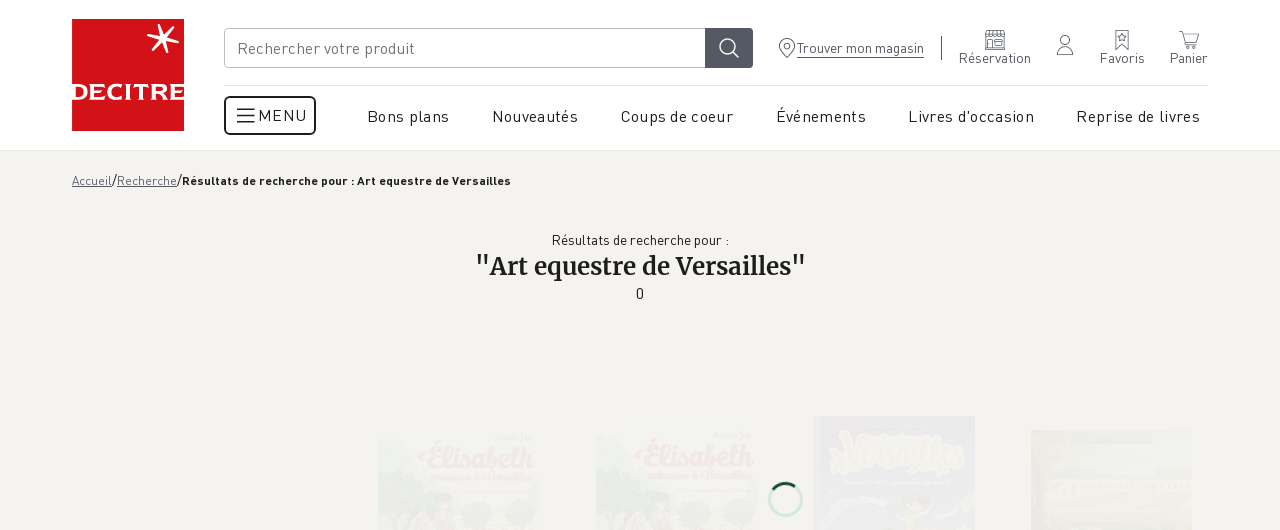

--- FILE ---
content_type: text/html; charset=utf-8
request_url: https://www.decitre.fr/search?search=Art+equestre+de+Versailles&search_field=dctr_publisher_name
body_size: 89248
content:
<!DOCTYPE html><html lang="fr-FR"><head><meta charSet="utf-8"/><meta name="viewport" content="width=device-width,initial-scale=1"/><title>Recherche : Art equestre de Versailles - Decitre</title><meta name="robots" content="Index,Follow"/><meta name="description" content="Recherche Art equestre de Versailles"/><meta name="theme-color" content="#666699"/><meta name="twitter:card" content="summary"/><meta property="og:title" content="Recherche : Art equestre de Versailles - Decitre"/><meta property="og:url" content="https://www.decitre.fr/search?search=Art%20equestre%20de%20Versailles"/><link rel="canonical" href="https://www.decitre.fr/search?search=Art%20equestre%20de%20Versailles"/><link rel="preconnect" href="https://products-images.di-static.com"/><link rel="preconnect" href="https://gateway.api.nosoli.fr/" crossorigin="anonymous"/><link rel="manifest" href="/manifest.webmanifest"/><link rel="modulepreload" href="/assets/manifest-288e864c.js"/><link rel="modulepreload" href="/assets/entry.client-DyRo02il.js"/><link rel="modulepreload" href="/assets/jsx-runtime-BonfxueI.js"/><link rel="modulepreload" href="/assets/router-VZlxzEbw.js"/><link rel="modulepreload" href="/assets/index-9mG5yVEs.js"/><link rel="modulepreload" href="/assets/lifecycle-C1zL-rFM.js"/><link rel="modulepreload" href="/assets/compose-DOfrj4nw.js"/><link rel="modulepreload" href="/assets/pure-CB-2Ejj0.js"/><link rel="modulepreload" href="/assets/react-lifecycles-compat.es-BO9d1diy.js"/><link rel="modulepreload" href="/assets/branchServerClient-DvQiYyJa.js"/><link rel="modulepreload" href="/assets/index-B3O-4obp.js"/><link rel="modulepreload" href="/assets/components-CEp6tsVg.js"/><link rel="modulepreload" href="/assets/react-hooks.esm-Dsvig95r.js"/><link rel="modulepreload" href="/assets/PublicConfigProvider-BOh70VN1.js"/><link rel="modulepreload" href="/assets/ContributionMode-UiY7p6L0.js"/><link rel="modulepreload" href="/assets/MediaQuery-D5O9Hf_f.js"/><link rel="modulepreload" href="/assets/provider-CLYb5Nm3.js"/><link rel="modulepreload" href="/assets/components-BIiDnE63.js"/><link rel="modulepreload" href="/assets/main-o5z6Epqq.js"/><link rel="modulepreload" href="/assets/index-SxSAg0br.js"/><link rel="modulepreload" href="/assets/Body-DxgM0qDS.js"/><link rel="modulepreload" href="/assets/remix-BVA0BCTF.js"/><link rel="modulepreload" href="/assets/_baseIteratee-DhNANJzZ.js"/><link rel="modulepreload" href="/assets/index-sSEjjrku.js"/><link rel="modulepreload" href="/assets/SafeHtml-DWd-_N24.js"/><link rel="modulepreload" href="/assets/useResize-BbTThZMq.js"/><link rel="modulepreload" href="/assets/Link-wtHjv99K.js"/><link rel="modulepreload" href="/assets/Button-qTSotICK.js"/><link rel="modulepreload" href="/assets/l10n-BDu8lBk8.js"/><link rel="modulepreload" href="/assets/Icon-CFKo8qAF.js"/><link rel="modulepreload" href="/assets/ViewportProvider-DdcfsyWy.js"/><link rel="modulepreload" href="/assets/LinkButton-1LQaQqqO.js"/><link rel="modulepreload" href="/assets/Price-CLMOFEXr.js"/><link rel="modulepreload" href="/assets/CheckboxWithLabel-B_g7p5Dj.js"/><link rel="modulepreload" href="/assets/OutlineButton-uZ3EtYZg.js"/><link rel="modulepreload" href="/assets/RadioWithLabel-C5qmgUCe.js"/><link rel="modulepreload" href="/assets/common.resources-Dr_jNvM9.js"/><link rel="modulepreload" href="/assets/BaseInput-CRETu1Vt.js"/><link rel="modulepreload" href="/assets/Input-BBv-n9vv.js"/><link rel="modulepreload" href="/assets/Label-CRNGp3Og.js"/><link rel="modulepreload" href="/assets/useDebouncedCallback-Bhsqj5UI.js"/><link rel="modulepreload" href="/assets/useCustomerAddresses-CH1eKVyD.js"/><link rel="modulepreload" href="/assets/useLocalStorage-B0WIu4Gu.js"/><link rel="modulepreload" href="/assets/zod-ByiEJ9o5.js"/><link rel="modulepreload" href="/assets/stores-C6T_85J_.js"/><link rel="modulepreload" href="/assets/fields.validation-BHq-m7vs.js"/><link rel="modulepreload" href="/assets/PrimaryButton-No6AwY3o.js"/><link rel="modulepreload" href="/assets/Item-LPh8KKHo.js"/><link rel="modulepreload" href="/assets/Group-LKakz_x5.js"/><link rel="modulepreload" href="/assets/getCountryName-BdxhnP4m.js"/><link rel="modulepreload" href="/assets/Select-C3BXY_j6.js"/><link rel="modulepreload" href="/assets/PasswordStrengthHint-CFUJnNdA.js"/><link rel="modulepreload" href="/assets/Spinner-J4XgZ_hZ.js"/><link rel="modulepreload" href="/assets/Body2-D7kJdmfN.js"/><link rel="modulepreload" href="/assets/useAddressForm-BhGXkoaR.js"/><link rel="modulepreload" href="/assets/GlobalProvider-P07m2LEn.js"/><link rel="modulepreload" href="/assets/___vite-browser-external_commonjs-proxy-CT76RYji.js"/><link rel="modulepreload" href="/assets/InlineAlert-D7rujode.js"/><link rel="modulepreload" href="/assets/BodyStrong-Cn8OTFsO.js"/><link rel="modulepreload" href="/assets/useDataLayer-BiGk1HZu.js"/><link rel="modulepreload" href="/assets/IconButton-CHxCo0uh.js"/><link rel="modulepreload" href="/assets/Caption-Bfj3lOzL.js"/><link rel="modulepreload" href="/assets/ErrorAlert-CYXjApsv.js"/><link rel="modulepreload" href="/assets/helpers-BOeeSbMN.js"/><link rel="modulepreload" href="/assets/LabelledIcon-CHG1DrZr.js"/><link rel="modulepreload" href="/assets/index-CIW6DGbI.js"/><link rel="modulepreload" href="/assets/Image-B4WXDGW8.js"/><link rel="modulepreload" href="/assets/AddToCart-CdW3BKZO.js"/><link rel="modulepreload" href="/assets/ProductCardPrices-BqfXHgAh.js"/><link rel="modulepreload" href="/assets/ProductImage-BRn9sidq.js"/><link rel="modulepreload" href="/assets/product-creator.model-D_rFEjMD.js"/><link rel="modulepreload" href="/assets/sanitizedPageLabel-Bze2Tcde.js"/><link rel="modulepreload" href="/assets/index-BHzfryf8.js"/><link rel="modulepreload" href="/assets/SwiperNavigationButton-Bz6R-Olu.js"/><link rel="modulepreload" href="/assets/useReviews-D4zmohqZ.js"/><link rel="modulepreload" href="/assets/ProductCard-CW08Abq1.js"/><link rel="modulepreload" href="/assets/BodyQuote-Cu-ZvjLo.js"/><link rel="modulepreload" href="/assets/Tag-x8rR_VCl.js"/><link rel="modulepreload" href="/assets/TruncatedText-C5iCt93W.js"/><link rel="modulepreload" href="/assets/SliderSwiper-Bq5ZFR17.js"/><link rel="modulepreload" href="/assets/ProductState-z3ykB2Gf.js"/><link rel="modulepreload" href="/assets/Tooltip-2OXsyMSy.js"/><link rel="modulepreload" href="/assets/ProductCreator-Bk93B-y_.js"/><link rel="modulepreload" href="/assets/CartItemErrors-CMWdF3iQ.js"/><link rel="modulepreload" href="/assets/H1-CAeEupfD.js"/><link rel="modulepreload" href="/assets/H4-DULcmMUQ.js"/><link rel="modulepreload" href="/assets/BodyParagraph-BCtUlrWN.js"/><link rel="modulepreload" href="/assets/message-D-VXSv1P.js"/><link rel="modulepreload" href="/assets/DefaultFallbackComponent-D_N9l5dN.js"/><link rel="modulepreload" href="/assets/CartItemStatus-PzzffUr_.js"/><link rel="modulepreload" href="/assets/Body1-DYjKwmzX.js"/><link rel="modulepreload" href="/assets/useFullUrl-BZ9aS2c9.js"/><link rel="modulepreload" href="/assets/ErrorBoundary-zXOLjzeq.js"/><link rel="modulepreload" href="/assets/Layout-zDaUNF1d.js"/><link rel="modulepreload" href="/assets/StoreOpenedLabel-D-YKaMHg.js"/><link rel="modulepreload" href="/assets/Email-D53LphGc.js"/><link rel="modulepreload" href="/assets/Rating-SjRat0Yi.js"/><link rel="modulepreload" href="/assets/Textarea-BZlGAAHT.js"/><link rel="modulepreload" href="/assets/HoursToggle-DNsdW-tn.js"/><link rel="modulepreload" href="/assets/shipping-promise.model-B7B-hn62.js"/><link rel="modulepreload" href="/assets/ShippingProvider-hBJ2YcyI.js"/><link rel="modulepreload" href="/assets/useParcels-CB-3VQVj.js"/><link rel="modulepreload" href="/assets/SuccessAlert-_hcqCyp2.js"/><link rel="modulepreload" href="/assets/getFlashMessageComponent-BS9MXr0m.js"/><link rel="modulepreload" href="/assets/Stack-DHRXvEZj.js"/><link rel="modulepreload" href="/assets/FlashMessages-BTKMuPEz.js"/><link rel="modulepreload" href="/assets/EmailWithWarning-hCBLQLIf.js"/><link rel="modulepreload" href="/assets/GiftHeader-CCeZBc5H.js"/><link rel="modulepreload" href="/assets/RegisterOnLoginPage-CLNH7A9X.js"/><link rel="modulepreload" href="/assets/hooks-DBjWHU1d.js"/><link rel="modulepreload" href="/assets/Item-wShreUTG.js"/><link rel="modulepreload" href="/assets/MultilinesUnderlined-C66T26J-.js"/><link rel="modulepreload" href="/assets/website-BEw_fBzq.js"/><link rel="modulepreload" href="/assets/Datadog.client-VyIxtiQU.js"/><link rel="modulepreload" href="/assets/SortFilter-DHKRjJQJ.js"/><link rel="modulepreload" href="/assets/useCustomerShippingMethods-B_aETu1P.js"/><link rel="modulepreload" href="/assets/ReviewsList-BMrOoDbO.js"/><link rel="modulepreload" href="/assets/ProductCardSummary-CPvi4xzj.js"/><link rel="modulepreload" href="/assets/animation-DxwaM5Kc.js"/><link rel="modulepreload" href="/assets/SimpleHeader-DBZXvURr.js"/><link rel="modulepreload" href="/assets/StoreMapProvider-LroXQyyP.js"/><link rel="modulepreload" href="/assets/customerAddressCart-lacrYzBF.js"/><link rel="modulepreload" href="/assets/LayoutLogin-DbY-qgPN.js"/><link rel="modulepreload" href="/assets/ekoo.model-CJb9zKOW.js"/><link rel="modulepreload" href="/assets/MailToLink-DuzUtTo3.js"/><link rel="modulepreload" href="/assets/Address-BMBJdY8P.js"/><link rel="modulepreload" href="/assets/AddProductToWishlist-mDonJz_V.js"/><link rel="modulepreload" href="/assets/Maintenance-BF0Ukbwn.js"/><link rel="modulepreload" href="/assets/NotFound-Ju7WMheI.js"/><link rel="modulepreload" href="/assets/generateMetas-DFoYKiuh.js"/><link rel="modulepreload" href="/assets/root-C5NwzQUB.js"/><link rel="modulepreload" href="/assets/graphql-BFBzql8y.js"/><link rel="modulepreload" href="/assets/AuthorSubscribeButton-BPbKrGbG.js"/><link rel="modulepreload" href="/assets/MainSlider-BgsCWHxK.js"/><link rel="modulepreload" href="/assets/LastReleaseProduct-Bkku4FTb.js"/><link rel="modulepreload" href="/assets/BannerImageText-B25Mnyh3.js"/><link rel="modulepreload" href="/assets/BodyFade-DdSWT5Ag.js"/><link rel="modulepreload" href="/assets/react-hoc.esm-BwoPRk2G.js"/><link rel="modulepreload" href="/assets/StrapiWidgets-DjH8dABj.js"/><link rel="modulepreload" href="/assets/SubmitButton-DBF-i2rx.js"/><link rel="modulepreload" href="/assets/useNewsletter-B4TMjhmz.js"/><link rel="modulepreload" href="/assets/steps.model-CCMTv80y.js"/><link rel="modulepreload" href="/assets/LinkList-C6uRm0nE.js"/><link rel="modulepreload" href="/assets/Avatar-CDV-vGBH.js"/><link rel="modulepreload" href="/assets/LoadingArea-CD6Rm_Ax.js"/><link rel="modulepreload" href="/assets/useCartStatus-C_oGgqPf.js"/><link rel="modulepreload" href="/assets/ExplainedCallToAction-DnDxTpn1.js"/><link rel="modulepreload" href="/assets/withIsWishlistEnabled-DjTLy8fw.js"/><link rel="modulepreload" href="/assets/NoPermissionsContext-BNBYzFCU.js"/><link rel="modulepreload" href="/assets/useBodyFixed-D2L4HOEy.js"/><link rel="modulepreload" href="/assets/index-BTN_UDg_.js"/><link rel="modulepreload" href="/assets/Header-DmTyLd7a.js"/><link rel="modulepreload" href="/assets/StorefrontContentMetadataProvider-CMnz8RuY.js"/><link rel="modulepreload" href="/assets/_main-BtAa8uni.js"/><link rel="modulepreload" href="/assets/parse-BuPRrYDg.js"/><link rel="modulepreload" href="/assets/queryString-BYmsxRSx.js"/><link rel="modulepreload" href="/assets/pagination-YWur5GTG.js"/><link rel="modulepreload" href="/assets/Breadcrumb-tUCZj9yF.js"/><link rel="modulepreload" href="/assets/pageSeo-CTEY25o-.js"/><link rel="modulepreload" href="/assets/GridFilterable-CZrTRDQh.js"/><link rel="modulepreload" href="/assets/_main.search-BEPR3y9z.js"/><link rel="stylesheet" href="/assets/Body-CvKOy_uM.css"/><link rel="stylesheet" href="/assets/MultilinesUnderlined-B4eFsCAd.css"/><link rel="stylesheet" href="/assets/Icon-CA_Y1pej.css"/><link rel="stylesheet" href="/assets/Button-DzTsQhc9.css"/><link rel="stylesheet" href="/assets/Price-yL1sKCVv.css"/><link rel="stylesheet" href="/assets/CheckboxWithLabel-Dxk9wJoS.css"/><link rel="stylesheet" href="/assets/RadioWithLabel-BWC3M3DL.css"/><link rel="stylesheet" href="/assets/SortFilter-CcIJtp4R.css"/><link rel="stylesheet" href="/assets/fields-DE_YxxWa.css"/><link rel="stylesheet" href="/assets/Input-gDw6-1t3.css"/><link rel="stylesheet" href="/assets/Label-BGdFHowd.css"/><link rel="stylesheet" href="/assets/Item-CJedPr6y.css"/><link rel="stylesheet" href="/assets/Item-D0iN5GzL.css"/><link rel="stylesheet" href="/assets/Group-BgKXmWfa.css"/><link rel="stylesheet" href="/assets/Select--7jyUGGW.css"/><link rel="stylesheet" href="/assets/PasswordStrengthHint-B15jHad-.css"/><link rel="stylesheet" href="/assets/Spinner-C8NvX29R.css"/><link rel="stylesheet" href="/assets/useCustomerShippingMethods-Crz2stbL.css"/><link rel="stylesheet" href="/assets/Caption-BbwxS737.css"/><link rel="stylesheet" href="/assets/SwiperNavigationButton-CZLmDEuP.css"/><link rel="stylesheet" href="/assets/Image-C9R5Xf6I.css"/><link rel="stylesheet" href="/assets/InlineAlert-VUlVbDUE.css"/><link rel="stylesheet" href="/assets/LabelledIcon-CRDQ5Boi.css"/><link rel="stylesheet" href="/assets/AddToCart-CDRoSinT.css"/><link rel="stylesheet" href="/assets/ProductCardPrices-DIgX7sK7.css"/><link rel="stylesheet" href="/assets/ProductCard-YNclvxT3.css"/><link rel="stylesheet" href="/assets/Tag-BFwHiWcX.css"/><link rel="stylesheet" href="/assets/TruncatedText-DOU4P6N4.css"/><link rel="stylesheet" href="/assets/SliderSwiper-D4RmbGl2.css"/><link rel="stylesheet" href="/assets/ReviewsList-DIUZDO8O.css"/><link rel="stylesheet" href="/assets/Tooltip-TESoQ0ZJ.css"/><link rel="stylesheet" href="/assets/ProductCreator-Z37hHBcz.css"/><link rel="stylesheet" href="/assets/ProductCardSummary-BIFoa39d.css"/><link rel="stylesheet" href="/assets/CartItemErrors-CwSNvEg1.css"/><link rel="stylesheet" href="/assets/CartItemStatus-i89NoVxf.css"/><link rel="stylesheet" href="/assets/H1-opvXXY7Y.css"/><link rel="stylesheet" href="/assets/Layout-Cdf3ukwv.css"/><link rel="stylesheet" href="/assets/SimpleHeader-CTVOYCMx.css"/><link rel="stylesheet" href="/assets/Rating-C_lJeTk4.css"/><link rel="stylesheet" href="/assets/StoreOpenedLabel-CMi208nZ.css"/><link rel="stylesheet" href="/assets/HoursToggle-BI-uhxKM.css"/><link rel="stylesheet" href="/assets/useParcels-C7t4fbax.css"/><link rel="stylesheet" href="/assets/GiftHeader-TTb1Vfs2.css"/><link rel="stylesheet" href="/assets/Stack-CqFlr7qS.css"/><link rel="stylesheet" href="/assets/EmailWithWarning-Bbazcei6.css"/><link rel="stylesheet" href="/assets/RegisterOnLoginPage-BWuJ_hkL.css"/><link rel="stylesheet" href="/assets/LoginForm-Dte4PDLH.css"/><link rel="stylesheet" href="/assets/LayoutLogin-DA0d54Kk.css"/><link rel="stylesheet" href="/assets/Address-BD3ok2eO.css"/><link rel="stylesheet" href="/assets/Item-B8yFpK1w.css"/><link rel="stylesheet" href="/assets/AddProductToWishlist-Da9cdEKm.css"/><link rel="stylesheet" href="/assets/root-0xaV1NbJ.css"/><link rel="stylesheet" href="/assets/AuthorSubscribeButton-CZVfgcOM.css"/><link rel="stylesheet" href="/assets/MainSlider-B_G3CkAI.css"/><link rel="stylesheet" href="/assets/LastReleaseProduct-DhCXIK7D.css"/><link rel="stylesheet" href="/assets/BannerImageText-Db5duQh3.css"/><link rel="stylesheet" href="/assets/StrapiWidgets-CeS7NMGm.css"/><link rel="stylesheet" href="/assets/steps-DnBTN-Es.css"/><link rel="stylesheet" href="/assets/LinkList-BcNEbGPe.css"/><link rel="stylesheet" href="/assets/Avatar-D-gjgePR.css"/><link rel="stylesheet" href="/assets/LoadingArea-CwXdPwMB.css"/><link rel="stylesheet" href="/assets/ExplainedCallToAction-BXzmwzVF.css"/><link rel="stylesheet" href="/assets/Header-CEgSWVNQ.css"/><link rel="stylesheet" href="/assets/_main-Cm0geBeC.css"/><link rel="stylesheet" href="/assets/Breadcrumb-DirpXaJ8.css"/><link rel="stylesheet" href="/assets/GridFilterable-BTyo6W_U.css"/><link rel="stylesheet" href="/assets/_main-DD3lkj-Q.css"/><script type="50eb4f908540788449248d5a-text/javascript">
              (function(w,d,s,l,i){w[l]=w[l]||[];w[l].push({'gtm.start':
              new Date().getTime(),event:'gtm.js'});var f=d.getElementsByTagName(s)[0],
              j=d.createElement(s),dl=l!='dataLayer'?'&l='+l:'';j.async=true;j.src=
              'https://www.googletagmanager.com/gtm.js?id='+i+dl;f.parentNode.insertBefore(j,f);
              })(window,document,'script','dataLayer','GTM-W9DWG6LN');
          </script><script type="50eb4f908540788449248d5a-text/javascript">
              (function(w,d,s,l,i){w[l]=w[l]||[];w[l].push({'gtm.start':
              new Date().getTime(),event:'gtm.js'});var f=d.getElementsByTagName(s)[0],
              j=d.createElement(s),dl=l!='dataLayer'?'&l='+l:'';j.async=true;j.src=
              'https://www.googletagmanager.com/gtm.js?id='+i+dl;f.parentNode.insertBefore(j,f);
              })(window,document,'script','dataLayer','GTM-M9L5NC8D');
          </script></head><body><button class="sr-only sr-focusable">Aller au contenu principal</button><div class="wrapper" itemScope="" itemType="http://schema.org/WebSite"><meta itemProp="url" content="https://www.decitre.fr/"/><header class="header header-classic"><div class="header--inner"><div class="header__container container"><div class="header__container__mobile-wrapper"><div class="header__logos"><div class="logo"><a title="Lien vers la page d&#x27;accueil" class="link--active" href="/"><div class="icon-wrapper icon-wrapper--default"><svg id="Groupe_2806" data-name="Groupe 2806" xmlns="http://www.w3.org/2000/svg" xmlns:xlink="http://www.w3.org/1999/xlink" width="611.553" height="611.092" viewBox="0 0 611.553 611.092"><defs><clipPath id="clip-path"><rect id="Rectangle_866" data-name="Rectangle 866" width="611.553" height="611.092" fill="none"></rect></clipPath></defs><rect id="Rectangle_865" data-name="Rectangle 865" width="611.054" height="611.092" transform="translate(0.399)" fill="#d21217"></rect><g id="Groupe_2805" data-name="Groupe 2805"><g id="Groupe_2804" data-name="Groupe 2804" clip-path="url(#clip-path)"><path id="Tracé_20961" data-name="Tracé 20961" d="M359.006,76.709l48.757-47.157c4.3-.827,8.65,3.4,8.557,8L374.655,91.125l64.123,20.136c2.7,3.737,2.114,10-2.387,11.9l-66.734-12.2,14.124,61.584c-2.076,3.168-7.623,4.894-11.11,3.444l-23.819-58.536-48.02,47.939c-4.3.835-8.8-3.866-8.7-8.465l41.337-52.98L268.73,83.494c-2.662-3.7-1.488-9.651,2.553-11.423l66.9,11.146L324.539,21.482c2.039-3.169,7.144-4.757,11.093-3.464Z" transform="translate(142.753 9.382)" fill="#fff"></path><path id="Tracé_20962" data-name="Tracé 20962" d="M.314,231.445H33.863c34.122,0,51.457,15.029,51.457,42.438,0,26.03-19.062,42.815-51.015,42.815H.314M0,301.813V246.339m30.155,55.75c22.623,0,33.238-7.3,33.238-27.943,0-21.2-11.019-28.085-34.966-28.085H20.917V302.09Z" transform="translate(0 123.603)" fill="#fff"></path><path id="Tracé_20963" data-name="Tracé 20963" d="M67.105,302.024V246c0-7.732-2.148-12.331-7.179-14.616h85.483a5.7,5.7,0,0,0-1.433,3.433c0,1.718,2.3,7.564,5.306,18.482-9.6-5.888-19.648-7.3-31.236-7.3H88.022V265.9h33.587a29.214,29.214,0,0,0,11.478-2.3l-7.162,12.062a9.858,9.858,0,0,1-8.868,4.88H88.022v21.484h31.2c14.176,0,25.507-3.584,33.238-10.174-4.719,12.182-8.025,18.907-8.025,21.053a6.967,6.967,0,0,0,1.58,3.737H59.926c5.032-2.148,7.179-6.868,7.179-14.616" transform="translate(32.004 123.568)" fill="#fff"></path><path id="Tracé_20964" data-name="Tracé 20964" d="M198.563,316.428c-6.316,0-11.789,2.864-25.1,2.864-30.373,0-47.875-15.913-47.875-43.434,0-27.82,19.944-45.88,51.9-45.88,14.616,0,19.943,3.453,25.525,3.453a21.349,21.349,0,0,0,4.72-.853l-7.6,21.208c-8.3-5.6-12.047-8.17-21.779-8.17-18.788,0-30.374,12.182-30.374,29.233,0,18.76,10.027,28.8,29.069,28.8,10.744,0,16.215-3.315,27.82-9.036v23.075a18.841,18.841,0,0,0-6.3-1.266" transform="translate(67.069 122.82)" fill="#fff"></path><path id="Tracé_20965" data-name="Tracé 20965" d="M216.031,246.339v55.476c0,7.859,2.151,12.6,7.29,14.883H187.955c5.139-2.286,7.158-7.024,7.158-14.883V246.339c0-7.871-2.019-12.6-7.158-14.894h35.366c-5.139,2.3-7.29,7.023-7.29,14.894" transform="translate(100.378 123.603)" fill="#fff"></path><path id="Tracé_20966" data-name="Tracé 20966" d="M249.811,306.477V246h-3.232c-11.736,0-19.191,1.413-28.793,7.3,2.861-10.763,5.289-16.621,5.289-18.484a6.727,6.727,0,0,0-1.434-3.433h77.9a5.841,5.841,0,0,0-1.411,3.433c0,1.718,2.277,7.6,5.3,18.484-9.622-5.888-17.076-7.3-28.813-7.3h-3.875V301.74c0,7.012,3.014,13.174,7.732,14.9h-35.55a11.563,11.563,0,0,0,6.886-10.163" transform="translate(116.309 123.568)" fill="#fff"></path><path id="Tracé_20967" data-name="Tracé 20967" d="M315.007,316.624H279.6c5.184-2.3,7.184-7.015,7.184-14.9V245.976c0-7.767-2.151-12.32-7.184-14.616H327.5c11.039,0,19.775,0,26.077,2,9.9,3.133,16.195,11.9,16.195,23.206,0,12.035-8.169,21.052-23.229,23.925,7.328,3.317,11.053,8.175,14.928,14.2,5.289,8.181,7.276,16.5,15.282,21.937H344.484c1.723-1.717,2.586-3.131,2.586-5.015,0-4.306-2.735-10.181-8.612-17.326-5.582-6.9-14.71-10.053-23.3-10.053H307.7v17.49c0,7.888,2.275,12.763,7.308,14.9m12.967-47.014c13.605,0,19.354-2.708,19.354-11.889,0-9.163-5.748-11.745-19.354-11.745H307.608V269.61Z" transform="translate(149.321 123.558)" fill="#fff"></path><path id="Tracé_20968" data-name="Tracé 20968" d="M375.129,302.067V280.554h29.02a9.856,9.856,0,0,0,8.887-4.875l7.158-12.027a29.376,29.376,0,0,1-11.458,2.3H375.129V246.012h30.028c7.575,0,14.492.626,21.063,2.714V231.432H347.033c5.032,2.269,7.182,6.859,7.182,14.58v56.056c0,7.724-2.151,12.452-7.182,14.62h79.186V299.165a64.159,64.159,0,0,1-19.944,2.9Z" transform="translate(185.333 123.597)" fill="#fff"></path></g></g></svg></div></a></div></div></div><div class="header__main"><div class="header__main-top"><div class="search-form"><div class="search-form__wrapper"><form class="search-form__wrapper__form" action="/search" method="get"><div class="one-line-form"><div class="one-line-form__input"><div class="input-wrapper input-wrapper--default"><input class="" autoComplete="off" id="search" type="text" placeholder="Rechercher votre produit" name="search"/></div></div><div class="one-line-form__button"><button type="submit"><div class="icon-wrapper icon-wrapper--default"><svg viewBox="0 0 32 32" fill="none" xmlns="http://www.w3.org/2000/svg"><path d="M21.0713 21.0713L28 28M24 14C24 19.5228 19.5228 24 14 24C8.47715 24 4 19.5228 4 14C4 8.47715 8.47715 4 14 4C19.5228 4 24 8.47715 24 14Z" stroke="currentColor" stroke-width="2" stroke-linecap="round" stroke-linejoin="round"></path></svg></div></button></div></div></form><div class="search-form__wrapper__content"><div class="search-form__wrapper__content__wrapper"></div></div></div></div><nav class="navigation"><ul class="navigation__list"><li class="navigation__item has-spacer desk-only"><div class="store-navigation"><button class="button  button--link button--small button--default button--ghost button--underlined" type="button"><div class="icon-wrapper icon-wrapper--default"><svg id="Calque_2" data-name="Calque 2" xmlns="http://www.w3.org/2000/svg" viewBox="0 0 131.99 163.05" width="100%" height="100%"><g id="Calque_1-2" data-name="Calque 1"><g><path fill="currentColor" d="M63.32,162c.74.7,1.71,1.05,2.68,1.05s1.94-.35,2.68-1.05c2.56-2.48,63.32-60.45,63.32-96.01S102.37,0,66,0,0,29.62,0,66s60.76,93.52,63.32,96.01ZM66,7.76c32.11,0,58.23,26.13,58.23,58.23,0,28.3-46.47,76.13-58.23,87.74-11.76-11.61-58.23-59.4-58.23-87.74C7.76,33.89,33.89,7.76,66,7.76h0Z"></path><path fill="currentColor" d="M93.17,66c0-14.99-12.19-27.18-27.18-27.18s-27.18,12.19-27.18,27.18,12.19,27.18,27.18,27.18,27.18-12.19,27.18-27.18ZM46.59,66c0-10.71,8.7-19.41,19.41-19.41s19.41,8.7,19.41,19.41-8.7,19.41-19.41,19.41-19.41-8.7-19.41-19.41Z"></path></g></g></svg></div><span>Trouver mon magasin</span></button></div></li><li class="navigation__item"><div class="e-resa-attached-reference"><button class="button navigation-cart button--link button--small button--default button--ghost button--with-icon button--with-icon--top" type="button"><div class="navigation-cart__icon"><div class="icon-wrapper icon-wrapper--default"><svg id="Calque_2" data-name="Calque 2" xmlns="http://www.w3.org/2000/svg" viewBox="0 0 163.97 163.96" width="100%" height="100%"><g id="Calque_1-2" data-name="Calque 1"><g><path fill="currentColor" d="M163.81,32.64h0s0,0,0,0l-.16-.48h-.03c-.18-.62-.52-1.65-1.09-3.34l-7.75-23.25c-1.11-3.33-4.21-5.56-7.72-5.56H16.9c-3.51,0-6.61,2.24-7.72,5.56L3.69,22.03Q.02,33.01.01,33.33q-.01.15-.01,2.42v2.94c0,4.74,1.81,9.23,5.09,12.66v91.83C2.03,144.42,0,147.41,0,150.73v5.09c0,4.49,3.65,8.14,8.14,8.14h147.68c4.49,0,8.14-3.65,8.14-8.14v-5.09c0-3.32-2.03-6.31-5.09-7.55V51.35c3.29-3.43,5.09-7.92,5.09-12.66v-2.91c.01-2.53.01-2.63-.16-3.14ZM67.47,30.55l2.04-24.46h24.95l2.04,24.46h-29.03ZM37.2,30.55l4.08-24.46h22.12l-2.04,24.46h-24.16ZM81.98,50.92c-7.98,0-14.51-6.36-14.77-14.28h29.54c-.26,7.92-6.79,14.28-14.77,14.28ZM6.09,150.73c0-1.13.92-2.05,2.05-2.05h147.68c1.13,0,2.05.92,2.05,2.05v5.09c0,1.13-.92,2.05-2.05,2.05H8.14c-1.13,0-2.05-.92-2.05-2.05v-5.09ZM145.64,50.92c-6.74,0-12.23-5.49-12.23-12.23v-2.05h24.46v2.05c0,6.74-5.49,12.23-12.23,12.23ZM127.31,38.69c0,6.74-5.49,12.23-12.23,12.23s-12.23-5.49-12.23-12.23v-2.05h24.46v2.05ZM23.92,84.53c0-1.13.92-2.05,2.05-2.05h30.56c1.13,0,2.05.92,2.05,2.05v58.06H23.92v-58.06ZM130.36,48.8c4.9,7.4,14.28,10.24,22.42,6.77v87.02h-88.12v-58.06c0-4.49-3.65-8.14-8.14-8.14h-30.56c-4.49,0-8.14,3.65-8.14,8.14v58.06h-6.64V55.57c8.14,3.47,17.52.63,22.42-6.77,3.53,5.35,9.41,8.4,15.85,8.2,6.43-.2,12.08-3.59,15.28-9.13,3.9,5.74,10.29,9.14,17.25,9.14s13.35-3.4,17.25-9.14c3.2,5.54,8.86,8.93,15.29,9.13,6.43.18,12.31-2.85,15.84-8.2ZM61.11,38.69c0,6.74-5.49,12.23-12.23,12.23s-12.23-5.49-12.23-12.23v-2.05h24.46v2.05ZM30.56,38.69c0,6.74-5.49,12.23-12.23,12.23s-12.23-5.49-12.23-12.23v-2.05h24.46v2.05ZM132.94,30.55l-4.08-24.46h18.2c.88,0,1.66.56,1.94,1.4l7.69,23.06h-23.75ZM102.61,30.55l-2.04-24.46h22.12l4.08,24.46h-24.16ZM7.27,30.55L14.96,7.49c.28-.84,1.06-1.4,1.94-1.4h18.2l-4.08,24.46H7.27Z"></path><path fill="currentColor" d="M78.12,80.35l-3.52,7.04c-.98,1.96-1.01,4.22-.09,6.21.87,1.87,2.47,3.26,4.42,3.85v22.73c0,4.49,3.65,8.14,8.14,8.14h45.83c4.49,0,8.14-3.65,8.14-8.14v-22.73c3.02-.91,5.09-3.67,5.09-6.85,0-1.81-.38-2.56-2.5-6.72-.49-.97-1.08-2.12-1.78-3.53-1.22-2.44-3.68-3.96-6.41-3.96h-50.92c-2.73,0-5.19,1.52-6.41,3.96ZM134.95,97.76v22.42c0,1.13-.92,2.05-2.05,2.05h-45.83c-1.13,0-2.05-.92-2.05-2.05v-22.42h49.92ZM84.53,82.48h50.92c.41,0,.78.23.96.59.88,1.75,1.55,3.08,2.06,4.1,1.52,3.02,1.58,3.14,1.58,3.42,0,.59-.48,1.07-1.07,1.07h-57.96c-.37,0-.71-.19-.91-.51s-.22-.71-.05-1.04l3.52-7.04c.18-.37.55-.59.96-.59Z"></path><path fill="currentColor" d="M31.06,106.94c-1.68,0-3.05,1.37-3.05,3.05v5.09c0,1.68,1.37,3.05,3.05,3.05s3.05-1.37,3.05-3.05v-5.09c0-1.68-1.37-3.05-3.05-3.05Z"></path></g></g></svg></div></div><span>Réservation</span></button></div></li><li class="navigation__item"><a class="button  button--link button--default button--ghost" type="button" title="Chargement des informations utilisateur..."><div class="icon-wrapper icon-wrapper--default"><svg xmlns="http://www.w3.org/2000/svg" viewBox="0 0 132.26 164.56" width="100%" height="100%"><path d="M66.13,82.14c22.68,0,41.07-18.39,41.07-41.07S88.81,0,66.13,0,25.06,18.39,25.06,41.07c.02,22.67,18.4,41.05,41.07,41.07ZM66.13,6.96c18.84,0,34.11,15.27,34.11,34.11s-15.27,34.11-34.11,34.11-34.11-15.27-34.11-34.11c.03-18.82,15.28-34.08,34.11-34.11Z" fill="currentColor"></path><path d="M66.13,92.41c-17.85,0-34.46,6.93-46.78,19.53C6.86,124.71,0,142.14,0,161.08c0,1.92,1.56,3.47,3.48,3.48h125.3c1.92,0,3.47-1.56,3.48-3.48,0-18.9-6.86-36.37-19.35-49.11-12.32-12.6-28.92-19.56-46.78-19.56ZM7.03,157.6c.77-15.73,6.86-30.11,17.26-40.76,11-11.24,25.86-17.44,41.8-17.44s30.8,6.19,41.8,17.44c10.44,10.65,16.5,25.03,17.26,40.76H7.03Z" fill="currentColor"></path></svg></div></a></li><li class="navigation__item"><a class="button  button--link button--small button--default button--ghost button--with-icon button--with-icon--top link--active" href="/user/wishlist"><div class="icon-wrapper icon-wrapper--default"><svg xmlns="http://www.w3.org/2000/svg" viewBox="0 0 108.85 165.24" width="100%" height="100%"><path d="M105.52,0H3.33C1.49,0,0,1.49,0,3.33v158.58c0,1.33.78,2.53,2,3.06.42.18.87.27,1.33.27.83,0,1.62-.31,2.23-.87l48.86-44.47,48.86,44.47c1.37,1.23,3.47,1.12,4.7-.24.55-.61.86-1.4.86-2.22V3.33c0-1.84-1.49-3.33-3.33-3.33ZM56.66,112.95c-1.27-1.16-3.22-1.16-4.5,0L6.66,154.38V6.66h95.53v147.72l-45.53-41.44Z" fill="currentColor"></path><path d="M90.19,48.92c-.51-.53-1.19-.88-1.92-.99l-21.32-3.1-9.66-19.15c-.82-1.65-2.82-2.32-4.47-1.5-.65.32-1.17.85-1.5,1.5l-9.53,19.32-21.32,3.1c-1.82.26-3.08,1.95-2.82,3.77.11.73.45,1.41.99,1.92l15.52,14.86-3.53,21.38c-.3,1.81.93,3.53,2.74,3.83.71.12,1.45,0,2.09-.33l19.05-9.99,19.05,9.99c1.63.85,3.64.22,4.5-1.41.34-.64.45-1.38.33-2.09l-3.73-21.38,15.42-15.02c1.33-1.28,1.37-3.38.09-4.71ZM68.78,65.32c-.78.76-1.14,1.85-.97,2.93l2.8,16.25-14.66-7.69c-.97-.51-2.13-.51-3.1,0l-14.62,7.69,2.8-16.29c.18-1.08-.18-2.17-.97-2.93l-11.82-11.52,16.35-2.56c1.08-.16,2.02-.85,2.5-1.83l7.33-14.82,7.33,14.82c.48.98,1.41,1.67,2.5,1.83l16.35,2.36-11.82,11.76Z" fill="currentColor"></path></svg></div><span>Favoris</span></a></li><li class="navigation__item"><div class=""><a class="button navigation-cart button--link button--small button--default button--ghost button--with-icon button--with-icon--top link--active" href="/cart"><div class="navigation-cart__icon"><div class="icon-wrapper icon-wrapper--default"><svg xmlns="http://www.w3.org/2000/svg" viewBox="0 0 189.27 165.8" width="100%" height="100%"><path d="M83.28,136.26c-8.14,0-14.77,6.63-14.77,14.77s6.63,14.77,14.77,14.77,14.77-6.63,14.77-14.77-6.63-14.77-14.77-14.77ZM91.22,151.03c0,4.38-3.56,7.94-7.94,7.94s-7.94-3.56-7.94-7.94,3.56-7.94,7.94-7.94,7.94,3.56,7.94,7.94Z" fill="currentColor"></path><path d="M140.43,136.26c-8.15,0-14.77,6.63-14.77,14.77s6.63,14.77,14.77,14.77,14.77-6.63,14.77-14.77-6.63-14.77-14.77-14.77ZM148.37,151.03c0,4.38-3.56,7.94-7.94,7.94s-7.94-3.56-7.94-7.94,3.56-7.94,7.94-7.94,7.94,3.56,7.94,7.94Z" fill="currentColor"></path><path d="M62.68,109.03h100.46c1.52,0,2.87-1.02,3.28-2.48l22.71-79.49c.29-1.02.08-2.14-.56-3-.64-.85-1.66-1.36-2.73-1.36H40.44l-5.78-20.23c-.42-1.46-1.77-2.48-3.28-2.48H3.42C1.53,0,0,1.53,0,3.42s1.53,3.42,3.42,3.42h25.38l28.12,98.44-2.54,5.09c-2.31,4.61-2.06,9.98.65,14.37,2.71,4.39,7.41,7.01,12.57,7.01h95.56c1.88,0,3.42-1.53,3.42-3.42s-1.53-3.42-3.42-3.42h-95.56c-2.77,0-5.3-1.41-6.75-3.76-1.46-2.36-1.59-5.25-.35-7.72l2.19-4.39ZM63.15,102.19L42.39,29.54h138.93l-20.76,72.65H63.15Z" fill="currentColor"></path></svg></div></div><span>Panier</span></a></div></li></ul></nav></div><div class="header__main-bottom"><div class="main-menu"><div class="main-menu__container"><nav><ul class="list"><li class="item item--burger-menu"><button class="button button--burger-menu button--link button--default button--ghost" type="button"><div class="icon-wrapper icon-wrapper--default"><svg width="18" height="15" viewBox="0 0 18 15" fill="none" xmlns="http://www.w3.org/2000/svg"><path d="M17.2656 1.95312C17.3828 1.95312 17.5 1.875 17.5 1.71875V0.78125C17.5 0.664062 17.3828 0.546875 17.2656 0.546875H0.234375C0.078125 0.546875 0 0.664062 0 0.78125V1.71875C0 1.875 0.078125 1.95312 0.234375 1.95312H17.2656ZM17.2656 8.20312C17.3828 8.20312 17.5 8.125 17.5 7.96875V7.03125C17.5 6.91406 17.3828 6.79688 17.2656 6.79688H0.234375C0.078125 6.79688 0 6.91406 0 7.03125V7.96875C0 8.125 0.078125 8.20312 0.234375 8.20312H17.2656ZM17.2656 14.4531C17.3828 14.4531 17.5 14.375 17.5 14.2188V13.2812C17.5 13.1641 17.3828 13.0469 17.2656 13.0469H0.234375C0.078125 13.0469 0 13.1641 0 13.2812V14.2188C0 14.375 0.078125 14.4531 0.234375 14.4531H17.2656Z" fill="currentColor"></path></svg></div><span>Menu</span></button><div class="layout-menu-burger "><div class="content-menu-burger"><span class="header"><span>Menu</span><button class="close"><div class="icon-wrapper icon-wrapper--default"><svg viewBox="0 0 32 32" fill="none" xmlns="http://www.w3.org/2000/svg"><path d="M25 7L7 25M25 25L7 7" stroke="currentColor" stroke-width="2" stroke-linecap="round" stroke-linejoin="round"></path></svg></div></button></span><div class="content-menu-burger__menus-wrapper"><div class="group-item menu-level-one-wrapper"><div class="menu-level-one-wc"><div class="menu-level-one-wc__container"><nav><ul class="list"><li class="item"><button class="button menu-category__button button--link button--default button--ghost" type="button"><span>Livres</span><div class="menu-category__chevron"><div class="icon-wrapper icon-wrapper--default"><svg viewBox="0 0 32 32" fill="none" xmlns="http://www.w3.org/2000/svg"><path d="M12 6L22 16L12 26" stroke="currentColor" stroke-width="2" stroke-linecap="round" stroke-linejoin="round"></path></svg></div></div></button><div class="menu-level-two-wrapper hidden"><div class="menu-level-two-wc"><div class="menu-level-two-wc__title"><a class="button menu-level-two-wc__title__parent-category button--link button--default button--ghost link--active" href="/livres.html">Livres</a><a class="button see-all-btn button--link button--default button--ghost link--active" href="/livres.html"><span>Tout voir</span><div class="icon-wrapper icon-wrapper--default"><svg viewBox="0 0 32 32" fill="none" xmlns="http://www.w3.org/2000/svg"><path d="M5 16H27M27 16L18 7M27 16L18 25" stroke="currentColor" stroke-width="2" stroke-linecap="round" stroke-linejoin="round"></path></svg></div></a></div><button class="button back-btn button--link button--default button--ghost" type="button"><div class="icon-wrapper icon-wrapper--default"><svg viewBox="0 0 32 32" fill="none" xmlns="http://www.w3.org/2000/svg"><path d="M27 16H5M5 16L14 7M5 16L14 25" stroke="currentColor" stroke-width="2" stroke-linecap="round" stroke-linejoin="round"></path></svg></div><span>Retour</span></button><div class="menu-level-two-wc__container"><ul class="list"><li class="item"><a class="button menu-category__button button--link button--default button--ghost link--active" href="/livres.html"><span>Tous les livres</span></a><div class="menu-level-three-wrapper hidden"><div class="menu-level-three-wc"><div><div class="menu-level-three-wc__title"><a class="button menu-level-three-wc__title__parent-category button--link button--default button--ghost link--active" href="/livres.html">Tous les livres</a><a class="button see-all-btn button--link button--default button--ghost link--active" href="/livres.html"><span>Tout voir</span><div class="icon-wrapper icon-wrapper--default"><svg viewBox="0 0 32 32" fill="none" xmlns="http://www.w3.org/2000/svg"><path d="M5 16H27M27 16L18 7M27 16L18 25" stroke="currentColor" stroke-width="2" stroke-linecap="round" stroke-linejoin="round"></path></svg></div></a></div><button class="button back-btn button--link button--default button--ghost" type="button"><div class="icon-wrapper icon-wrapper--default"><svg viewBox="0 0 32 32" fill="none" xmlns="http://www.w3.org/2000/svg"><path d="M27 16H5M5 16L14 7M5 16L14 25" stroke="currentColor" stroke-width="2" stroke-linecap="round" stroke-linejoin="round"></path></svg></div><span>Retour</span></button><div class="menu-level-three-wc__container container"></div></div></div></div></li><li class="item"><button class="button menu-category__button button--link button--default button--ghost" type="button"><span>Littérature</span><div class="menu-category__chevron"><div class="icon-wrapper icon-wrapper--default"><svg viewBox="0 0 32 32" fill="none" xmlns="http://www.w3.org/2000/svg"><path d="M12 6L22 16L12 26" stroke="currentColor" stroke-width="2" stroke-linecap="round" stroke-linejoin="round"></path></svg></div></div></button><div class="menu-level-three-wrapper hidden"><div class="menu-level-three-wc"><div><div class="menu-level-three-wc__title"><a class="button menu-level-three-wc__title__parent-category button--link button--default button--ghost link--active" href="/livres/litterature.html">Littérature</a><a class="button see-all-btn button--link button--default button--ghost link--active" href="/livres/litterature.html"><span>Tout voir</span><div class="icon-wrapper icon-wrapper--default"><svg viewBox="0 0 32 32" fill="none" xmlns="http://www.w3.org/2000/svg"><path d="M5 16H27M27 16L18 7M27 16L18 25" stroke="currentColor" stroke-width="2" stroke-linecap="round" stroke-linejoin="round"></path></svg></div></a></div><button class="button back-btn button--link button--default button--ghost" type="button"><div class="icon-wrapper icon-wrapper--default"><svg viewBox="0 0 32 32" fill="none" xmlns="http://www.w3.org/2000/svg"><path d="M27 16H5M5 16L14 7M5 16L14 25" stroke="currentColor" stroke-width="2" stroke-linecap="round" stroke-linejoin="round"></path></svg></div><span>Retour</span></button><div class="menu-level-three-wc__container container"><div class="menu-universe"><div><div class="group-title">Offres et sélections littérature</div><ul><li class="item"><a class="button menu-category__button button--link button--default button--ghost link--active" href="/livres/litterature/meilleures-ventes.html"><span>Meilleures ventes</span></a></li><li class="item"><a class="button menu-category__button button--link button--default button--ghost link--active" href="/livres/litterature/nouveautes.html"><span>Nouveautés</span></a></li><li class="item"><a class="button menu-category__button button--link button--default button--ghost link--active" href="/livres/litterature/preferes-des-libraires.html"><span>Coups de cœur</span></a></li><li class="item"><a class="button menu-category__button button--link button--default button--ghost link--active" href="/livres/litterature/top-a-paraitre.html"><span>À paraître</span></a></li><li class="item"><a class="button menu-category__button button--link button--default button--ghost link--active" href="/prix-litteraires"><span>Prix littéraires</span></a></li></ul></div></div><div class="menu-link"><div><div class="group-title">Découvrez l&#x27;univers Littérature</div><ul><li class="item"><a class="button menu-category__button button--link button--default button--ghost link--active" href="/livres/litterature/romans.html"><span>Romans</span></a></li><li class="item"><a class="button menu-category__button button--link button--default button--ghost link--active" href="/livres/litterature/polars.html"><span>Polars</span></a></li><li class="item"><a class="button menu-category__button button--link button--default button--ghost link--active" href="/livres/litterature/litterature-erotique-sentimentale.html"><span>Romances</span></a></li><li class="item"><a class="button menu-category__button button--link button--default button--ghost link--active" href="/livres/litterature/litterature-erotique-sentimentale/new-romance.html"><span>New Romances</span></a></li><li class="item"><a class="button menu-category__button button--link button--default button--ghost link--active" href="/livres/litterature/fantasy-sf.html"><span>Fantasy et Sciences-Fiction</span></a></li><li class="item"><a class="button menu-category__button button--link button--default button--ghost link--active" href="/livres/litterature/pleiades.html"><span>Pléiades</span></a></li><li class="item"><a class="button menu-category__button button--link button--default button--ghost link--active" href="/livres/collectors"><span>Livres collectors et de luxe</span></a></li><li class="item"><a class="button menu-category__button button--link button--default button--ghost link--active" href="/livres/langues-et-livres-en-vo/anglais/lire-en-anglais.html"><span>Livres en anglais</span></a></li><li class="item"><a class="button menu-category__button button--link button--default button--ghost link--active" href="/livres/litterature/livres-de-poche.html"><span>Livres de poche</span></a></li></ul></div></div><div class="menu-zone"></div></div></div></div></div></li><li class="item"><button class="button menu-category__button button--link button--default button--ghost" type="button"><span>Livres enfants</span><div class="menu-category__chevron"><div class="icon-wrapper icon-wrapper--default"><svg viewBox="0 0 32 32" fill="none" xmlns="http://www.w3.org/2000/svg"><path d="M12 6L22 16L12 26" stroke="currentColor" stroke-width="2" stroke-linecap="round" stroke-linejoin="round"></path></svg></div></div></button><div class="menu-level-three-wrapper hidden"><div class="menu-level-three-wc"><div><div class="menu-level-three-wc__title"><a class="button menu-level-three-wc__title__parent-category button--link button--default button--ghost link--active" href="/livres/jeunesse.html">Livres enfants</a><a class="button see-all-btn button--link button--default button--ghost link--active" href="/livres/jeunesse.html"><span>Tout voir</span><div class="icon-wrapper icon-wrapper--default"><svg viewBox="0 0 32 32" fill="none" xmlns="http://www.w3.org/2000/svg"><path d="M5 16H27M27 16L18 7M27 16L18 25" stroke="currentColor" stroke-width="2" stroke-linecap="round" stroke-linejoin="round"></path></svg></div></a></div><button class="button back-btn button--link button--default button--ghost" type="button"><div class="icon-wrapper icon-wrapper--default"><svg viewBox="0 0 32 32" fill="none" xmlns="http://www.w3.org/2000/svg"><path d="M27 16H5M5 16L14 7M5 16L14 25" stroke="currentColor" stroke-width="2" stroke-linecap="round" stroke-linejoin="round"></path></svg></div><span>Retour</span></button><div class="menu-level-three-wc__container container"><div class="menu-universe"><div><div class="group-title">Offres et sélections Jeunesse</div><ul><li class="item"><a class="button menu-category__button button--link button--default button--ghost link--active" href="/livres/jeunesse/meilleures-ventes.html"><span>Meilleures ventes</span></a></li><li class="item"><a class="button menu-category__button button--link button--default button--ghost link--active" href="/livres/jeunesse/nouveautes.html"><span>Nouveautés</span></a></li><li class="item"><a class="button menu-category__button button--link button--default button--ghost link--active" href="/livres/jeunesse/preferes-des-libraires.html"><span>Coups de cœur</span></a></li><li class="item"><a class="button menu-category__button button--link button--default button--ghost link--active" href="/livres/jeunesse/top-a-paraitre.html"><span>À paraître</span></a></li></ul></div></div><div class="menu-link"><div><div class="group-title">Découvrez l&#x27;univers Livres enfants</div><ul><li class="item"><a class="button menu-category__button button--link button--default button--ghost link--active" href="/livres/jeunesse/albums-0-3-ans.html"><span>Livres 0-3 ans</span></a></li><li class="item"><a class="button menu-category__button button--link button--default button--ghost link--active" href="/livres/jeunesse/livres-3-6-ans.html"><span>Livres 3-6 ans</span></a></li><li class="item"><a class="button menu-category__button button--link button--default button--ghost link--active" href="/livres/jeunesse/lectures-jeunesse-6-12-ans/romans-6-9-ans.html"><span>Livres 6-9 ans</span></a></li><li class="item"><a class="button menu-category__button button--link button--default button--ghost link--active" href="/livres/jeunesse/lectures-jeunesse-6-12-ans/romans-9-12-ans.html"><span>Livres 9-12 ans</span></a></li><li class="item"><a class="button menu-category__button button--link button--default button--ghost link--active" href="/livres/jeunesse/lectures-jeunesse-6-12-ans.html"><span>Livres 6-12 ans</span></a></li><li class="item"><a class="button menu-category__button button--link button--default button--ghost link--active" href="/livres/jeunesse/documentaires.html"><span>Documentaires</span></a></li><li class="item"><a class="button menu-category__button button--link button--default button--ghost link--active" href="/livres/jeunesse/jeux-loisirs-activites.html"><span>Loisirs &amp; jeux </span></a></li><li class="item"><a class="button menu-category__button button--link button--default button--ghost link--active" href="/livres/jeunesse/conteuses-a-histoires.html"><span>Conteuses à histoires</span></a></li><li class="item"><a class="button menu-category__button button--link button--default button--ghost link--active" href="/bons-plans-livres/jeunesse.html"><span>Promos livres enfants</span></a></li></ul></div></div><div class="menu-zone"></div></div></div></div></div></li><li class="item"><button class="button menu-category__button button--link button--default button--ghost" type="button"><span>Livres Ados et Young Adults</span><div class="menu-category__chevron"><div class="icon-wrapper icon-wrapper--default"><svg viewBox="0 0 32 32" fill="none" xmlns="http://www.w3.org/2000/svg"><path d="M12 6L22 16L12 26" stroke="currentColor" stroke-width="2" stroke-linecap="round" stroke-linejoin="round"></path></svg></div></div></button><div class="menu-level-three-wrapper hidden"><div class="menu-level-three-wc"><div><div class="menu-level-three-wc__title"><a class="button menu-level-three-wc__title__parent-category button--link button--default button--ghost link--active" href="/livres/jeunesse/romans-ados.html">Livres Ados et Young Adults</a><a class="button see-all-btn button--link button--default button--ghost link--active" href="/livres/jeunesse/romans-ados.html"><span>Tout voir</span><div class="icon-wrapper icon-wrapper--default"><svg viewBox="0 0 32 32" fill="none" xmlns="http://www.w3.org/2000/svg"><path d="M5 16H27M27 16L18 7M27 16L18 25" stroke="currentColor" stroke-width="2" stroke-linecap="round" stroke-linejoin="round"></path></svg></div></a></div><button class="button back-btn button--link button--default button--ghost" type="button"><div class="icon-wrapper icon-wrapper--default"><svg viewBox="0 0 32 32" fill="none" xmlns="http://www.w3.org/2000/svg"><path d="M27 16H5M5 16L14 7M5 16L14 25" stroke="currentColor" stroke-width="2" stroke-linecap="round" stroke-linejoin="round"></path></svg></div><span>Retour</span></button><div class="menu-level-three-wc__container container"><div class="menu-universe"><div><div class="group-title">Offres et sélections livres Ados et Young Adults</div><ul><li class="item"><a class="button menu-category__button button--link button--default button--ghost link--active" href="/livres/jeunesse/romans-ados/meilleures-ventes.html"><span>Meilleures ventes</span></a></li><li class="item"><a class="button menu-category__button button--link button--default button--ghost link--active" href="/livres/jeunesse/romans-ados/preferes-des-libraires.html"><span>Coup de coeur</span></a></li><li class="item"><a class="button menu-category__button button--link button--default button--ghost link--active" href="/livres/jeunesse/romans-ados/nouveautes.html"><span>Nouveautés</span></a></li><li class="item"><a class="button menu-category__button button--link button--default button--ghost link--active" href="/livres/jeunesse/romans-ados/top-a-paraitre.html"><span>A paraître</span></a></li></ul></div></div><div class="menu-link"><div><div class="group-title">Découvrez l&#x27;univers livres Ados et Young Adults</div><ul><li class="item"><a class="button menu-category__button button--link button--default button--ghost link--active" href="/livres/jeunesse/romans-ados/actualite-editoriale/collectors-relies.html"><span>Collectors reliés</span></a></li><li class="item"><a class="button menu-category__button button--link button--default button--ghost link--active" href="/livres/jeunesse/romans-ados/romans-et-temoignages.html"><span>Romans, témoignages &amp; co</span></a></li><li class="item"><a class="button menu-category__button button--link button--default button--ghost link--active" href="/livres/jeunesse/romans-ados/mondes-fantastiques.html"><span>Mondes Fantastiques</span></a></li><li class="item"><a class="button menu-category__button button--link button--default button--ghost link--active" href="/livres/jeunesse/romans-ados/paranormal-glam.html"><span>Bit-lit, Magie et Créatures</span></a></li><li class="item"><a class="button menu-category__button button--link button--default button--ghost link--active" href="/livres/jeunesse/romans-ados/suspense.html"><span>Suspense</span></a></li><li class="item"><a class="button menu-category__button button--link button--default button--ghost link--active" href="/livres/romans-ados/romances-ados.html"><span>Romances Ados</span></a></li></ul></div></div><div class="menu-zone"></div></div></div></div></div></li><li class="item"><button class="button menu-category__button button--link button--default button--ghost" type="button"><span>Mangas</span><div class="menu-category__chevron"><div class="icon-wrapper icon-wrapper--default"><svg viewBox="0 0 32 32" fill="none" xmlns="http://www.w3.org/2000/svg"><path d="M12 6L22 16L12 26" stroke="currentColor" stroke-width="2" stroke-linecap="round" stroke-linejoin="round"></path></svg></div></div></button><div class="menu-level-three-wrapper hidden"><div class="menu-level-three-wc"><div><div class="menu-level-three-wc__title"><a class="button menu-level-three-wc__title__parent-category button--link button--default button--ghost link--active" href="/livres/bandes-dessinees-humour/mangas.html">Mangas</a><a class="button see-all-btn button--link button--default button--ghost link--active" href="/livres/bandes-dessinees-humour/mangas.html"><span>Tout voir</span><div class="icon-wrapper icon-wrapper--default"><svg viewBox="0 0 32 32" fill="none" xmlns="http://www.w3.org/2000/svg"><path d="M5 16H27M27 16L18 7M27 16L18 25" stroke="currentColor" stroke-width="2" stroke-linecap="round" stroke-linejoin="round"></path></svg></div></a></div><button class="button back-btn button--link button--default button--ghost" type="button"><div class="icon-wrapper icon-wrapper--default"><svg viewBox="0 0 32 32" fill="none" xmlns="http://www.w3.org/2000/svg"><path d="M27 16H5M5 16L14 7M5 16L14 25" stroke="currentColor" stroke-width="2" stroke-linecap="round" stroke-linejoin="round"></path></svg></div><span>Retour</span></button><div class="menu-level-three-wc__container container"><div class="menu-universe"><div><div class="group-title">Offres et sélections Mangas</div><ul><li class="item"><a class="button menu-category__button button--link button--default button--ghost link--active" href="/livres/bandes-dessinees-humour/mangas/meilleures-ventes.html"><span>Meilleures ventes</span></a></li><li class="item"><a class="button menu-category__button button--link button--default button--ghost link--active" href="/livres/bandes-dessinees-humour/mangas/preferes-des-libraires.html"><span>Coup de coeur</span></a></li><li class="item"><a class="button menu-category__button button--link button--default button--ghost link--active" href="/livres/bandes-dessinees-humour/mangas/nouveautes.html"><span>Nouveautés</span></a></li><li class="item"><a class="button menu-category__button button--link button--default button--ghost link--active" href="/livres/bandes-dessinees-humour/mangas/top-a-paraitre.html"><span>A paraître</span></a></li></ul></div></div><div class="menu-link"><div><div class="group-title">Découvrez l&#x27;univers Mangas</div><ul><li class="item"><a class="button menu-category__button button--link button--default button--ghost link--active" href="/livres/bandes-dessinees-humour/mangas/actualite-editoriale/manga-collector-ou-en-edition-limitee.html"><span>Mangas collectors</span></a></li><li class="item"><a class="button menu-category__button button--link button--default button--ghost link--active" href="/livres/bandes-dessinees-humour/mangas/mangas-shonen.html"><span>Mangas shonen</span></a></li><li class="item"><a class="button menu-category__button button--link button--default button--ghost link--active" href="/livres/bandes-dessinees-humour/mangas/mangas-shojo.html"><span>Mangas shojo</span></a></li><li class="item"><a class="button menu-category__button button--link button--default button--ghost link--active" href="/livres/bandes-dessinees-humour/mangas/mangas-seinen.html"><span>Mangas seinen</span></a></li><li class="item"><a class="button menu-category__button button--link button--default button--ghost link--active" href="/livres/bandes-dessinees-humour/mangas/mangas-kodomo-enfants.html"><span>Mangas Kodomo (enfants)</span></a></li><li class="item"><a class="button menu-category__button button--link button--default button--ghost link--active" href="/livres/bandes-dessinees-humour/mangas/mangas-yaoi.html"><span>Mangas Yaoi</span></a></li><li class="item"><a class="button menu-category__button button--link button--default button--ghost link--active" href="/livres/bandes-dessinees-humour/mangas/mangas-yuri.html"><span>Mangas Yuri</span></a></li><li class="item"><a class="button menu-category__button button--link button--default button--ghost link--active" href="/livres/bandes-dessinees-humour/mangas/mangas-josei-femmes.html"><span>Mangas Josei (femmes) </span></a></li><li class="item"><a class="button menu-category__button button--link button--default button--ghost link--active" href="/livres/bandes-dessinees-humour/mangas/manhwa-coreen.html"><span>Manhwa (coréen)</span></a></li></ul></div></div></div></div></div></div></li><li class="item"><button class="button menu-category__button button--link button--default button--ghost" type="button"><span>BD et Humour</span><div class="menu-category__chevron"><div class="icon-wrapper icon-wrapper--default"><svg viewBox="0 0 32 32" fill="none" xmlns="http://www.w3.org/2000/svg"><path d="M12 6L22 16L12 26" stroke="currentColor" stroke-width="2" stroke-linecap="round" stroke-linejoin="round"></path></svg></div></div></button><div class="menu-level-three-wrapper hidden"><div class="menu-level-three-wc"><div><div class="menu-level-three-wc__title"><a class="button menu-level-three-wc__title__parent-category button--link button--default button--ghost link--active" href="/livres/bandes-dessinees-humour.html">BD et Humour</a><a class="button see-all-btn button--link button--default button--ghost link--active" href="/livres/bandes-dessinees-humour.html"><span>Tout voir</span><div class="icon-wrapper icon-wrapper--default"><svg viewBox="0 0 32 32" fill="none" xmlns="http://www.w3.org/2000/svg"><path d="M5 16H27M27 16L18 7M27 16L18 25" stroke="currentColor" stroke-width="2" stroke-linecap="round" stroke-linejoin="round"></path></svg></div></a></div><button class="button back-btn button--link button--default button--ghost" type="button"><div class="icon-wrapper icon-wrapper--default"><svg viewBox="0 0 32 32" fill="none" xmlns="http://www.w3.org/2000/svg"><path d="M27 16H5M5 16L14 7M5 16L14 25" stroke="currentColor" stroke-width="2" stroke-linecap="round" stroke-linejoin="round"></path></svg></div><span>Retour</span></button><div class="menu-level-three-wc__container container"><div class="menu-universe"><div><div class="group-title">Offres et sélections Bandes dessinées et humour</div><ul><li class="item"><a class="button menu-category__button button--link button--default button--ghost link--active" href="/livres/bandes-dessinees-humour/meilleures-ventes.html"><span>Meilleures ventes</span></a></li><li class="item"><a class="button menu-category__button button--link button--default button--ghost link--active" href="/livres/bandes-dessinees-humour/preferes-des-libraires.html"><span>Coup de coeur</span></a></li><li class="item"><a class="button menu-category__button button--link button--default button--ghost link--active" href="/livres/bandes-dessinees-humour/nouveautes.html"><span>Nouveautés </span></a></li><li class="item"><a class="button menu-category__button button--link button--default button--ghost link--active" href="/livres/bandes-dessinees-humour/top-a-paraitre.html"><span>A paraître</span></a></li><li class="item"><a class="button menu-category__button button--link button--default button--ghost link--active" href="/livres/bandes-dessinees-humour/bonnes-affaires/bd-a-5-euros.html"><span>BD à moins de 5 €</span></a></li></ul></div></div><div class="menu-link"><div><div class="group-title">Découvrez l&#x27;univers BD et Humour</div><ul><li class="item"><a class="button menu-category__button button--link button--default button--ghost link--active" href="/livres/bandes-dessinees-humour/bd-tout-public.html"><span>BD tout public</span></a></li><li class="item"><a class="button menu-category__button button--link button--default button--ghost link--active" href="/livres/bandes-dessinees-humour/bd-jeunesse.html"><span>BD jeunesse</span></a></li><li class="item"><a class="button menu-category__button button--link button--default button--ghost link--active" href="/livres/bandes-dessinees-humour/comics.html"><span>Comics</span></a></li><li class="item"><a class="button menu-category__button button--link button--default button--ghost link--active" href="/livres/bandes-dessinees-humour/humour.html"><span>Humour</span></a></li><li class="item"><a class="button menu-category__button button--link button--default button--ghost link--active" href="/livres/bandes-dessinees-humour/autour-de-la-bd.html"><span>Autour de la BD</span></a></li><li class="item"><a class="button menu-category__button button--link button--default button--ghost link--active" href="/livres/bandes-dessinees-humour/actualite-editoriale/editions-collectors-et-de-luxe.html"><span>BD collectors</span></a></li></ul></div></div><div class="menu-zone"></div></div></div></div></div></li><li class="item"><button class="button menu-category__button button--link button--default button--ghost" type="button"><span>Bien-être et Vie pratique</span><div class="menu-category__chevron"><div class="icon-wrapper icon-wrapper--default"><svg viewBox="0 0 32 32" fill="none" xmlns="http://www.w3.org/2000/svg"><path d="M12 6L22 16L12 26" stroke="currentColor" stroke-width="2" stroke-linecap="round" stroke-linejoin="round"></path></svg></div></div></button><div class="menu-level-three-wrapper hidden"><div class="menu-level-three-wc"><div><div class="menu-level-three-wc__title"><a class="button menu-level-three-wc__title__parent-category button--link button--default button--ghost link--active" href="/livres/bien-etre-vie-pratique.html">Bien-être et Vie pratique</a><a class="button see-all-btn button--link button--default button--ghost link--active" href="/livres/bien-etre-vie-pratique.html"><span>Tout voir</span><div class="icon-wrapper icon-wrapper--default"><svg viewBox="0 0 32 32" fill="none" xmlns="http://www.w3.org/2000/svg"><path d="M5 16H27M27 16L18 7M27 16L18 25" stroke="currentColor" stroke-width="2" stroke-linecap="round" stroke-linejoin="round"></path></svg></div></a></div><button class="button back-btn button--link button--default button--ghost" type="button"><div class="icon-wrapper icon-wrapper--default"><svg viewBox="0 0 32 32" fill="none" xmlns="http://www.w3.org/2000/svg"><path d="M27 16H5M5 16L14 7M5 16L14 25" stroke="currentColor" stroke-width="2" stroke-linecap="round" stroke-linejoin="round"></path></svg></div><span>Retour</span></button><div class="menu-level-three-wc__container container"><div class="menu-universe"><div><div class="group-title">Univers Bien-être &amp; vie pratique </div><ul><li class="item"><a class="button menu-category__button button--link button--default button--ghost link--active" href="/livres/bien-etre-vie-pratique/meilleures-ventes.html"><span>Meilleures ventes</span></a></li><li class="item"><a class="button menu-category__button button--link button--default button--ghost link--active" href="/livres/bien-etre-vie-pratique/preferes-des-libraires.html"><span>Coup de coeur</span></a></li><li class="item"><a class="button menu-category__button button--link button--default button--ghost link--active" href="/livres/bien-etre-vie-pratique/nouveautes.html"><span>Nouveautés</span></a></li><li class="item"><a class="button menu-category__button button--link button--default button--ghost link--active" href="/livres/bien-etre-vie-pratique/top-a-paraitre.html"><span>A paraître</span></a></li></ul></div></div><div class="menu-link"><div><div class="group-title">Découvrez l&#x27;univers Bien-être et Vie pratique</div><ul><li class="item"><a class="button menu-category__button button--link button--default button--ghost link--active" href="/livres/bien-etre-vie-pratique/cuisine-vins.html"><span>Cuisine &amp; vins</span></a></li><li class="item"><a class="button menu-category__button button--link button--default button--ghost link--active" href="/livres/bien-etre-vie-pratique/regimes-minceur.html"><span>Régimes &amp; minceur</span></a></li><li class="item"><a class="button menu-category__button button--link button--default button--ghost link--active" href="/livres/bien-etre-vie-pratique/sante-bien-etre.html"><span>Santé &amp; bien-être</span></a></li><li class="item"><a class="button menu-category__button button--link button--default button--ghost link--active" href="/livres/bien-etre-vie-pratique/developpement-personnel.html"><span>Développement personnel</span></a></li><li class="item"><a class="button menu-category__button button--link button--default button--ghost link--active" href="/livres/bien-etre-vie-pratique/esoterisme.html"><span>Esotérisme</span></a></li><li class="item"><a class="button menu-category__button button--link button--default button--ghost link--active" href="/livres/bien-etre-vie-pratique/loisirs-creatifs-pour-adultes.html"><span>Loisirs créatifs pour adultes</span></a></li><li class="item"><a class="button menu-category__button button--link button--default button--ghost link--active" href="/livres/bien-etre-vie-pratique/decoration-jardinage-bricolage.html"><span>Décoration, jardinage et bricolage</span></a></li><li class="item"><a class="button menu-category__button button--link button--default button--ghost link--active" href="/livres/bien-etre-vie-pratique/mode-de-vie-durable.html"><span>Mode de vie durable</span></a></li><li class="item"><a class="button menu-category__button button--link button--default button--ghost link--active" href="/livres/bien-etre-vie-pratique/erotisme-sexualite.html"><span>Erotisme et sexualité</span></a></li><li class="item"><a class="button menu-category__button button--link button--default button--ghost link--active" href="/livres/bien-etre-vie-pratique/couple-enfant-famille.html"><span>Couple, enfant &amp; famille</span></a></li><li class="item"><a class="button menu-category__button button--link button--default button--ghost link--active" href="/livres/bien-etre-vie-pratique/actualite-editoriale/organisation-familiale.html"><span>Organisation familiale</span></a></li></ul></div></div><div class="menu-zone"></div></div></div></div></div></li><li class="item"><button class="button menu-category__button button--link button--default button--ghost" type="button"><span>Arts et Société</span><div class="menu-category__chevron"><div class="icon-wrapper icon-wrapper--default"><svg viewBox="0 0 32 32" fill="none" xmlns="http://www.w3.org/2000/svg"><path d="M12 6L22 16L12 26" stroke="currentColor" stroke-width="2" stroke-linecap="round" stroke-linejoin="round"></path></svg></div></div></button><div class="menu-level-three-wrapper hidden"><div class="menu-level-three-wc"><div><div class="menu-level-three-wc__title"><a class="button menu-level-three-wc__title__parent-category button--link button--default button--ghost link--active" href="/livres/arts-societe-sciences-humaines.html">Arts et Société</a><a class="button see-all-btn button--link button--default button--ghost link--active" href="/livres/arts-societe-sciences-humaines.html"><span>Tout voir</span><div class="icon-wrapper icon-wrapper--default"><svg viewBox="0 0 32 32" fill="none" xmlns="http://www.w3.org/2000/svg"><path d="M5 16H27M27 16L18 7M27 16L18 25" stroke="currentColor" stroke-width="2" stroke-linecap="round" stroke-linejoin="round"></path></svg></div></a></div><button class="button back-btn button--link button--default button--ghost" type="button"><div class="icon-wrapper icon-wrapper--default"><svg viewBox="0 0 32 32" fill="none" xmlns="http://www.w3.org/2000/svg"><path d="M27 16H5M5 16L14 7M5 16L14 25" stroke="currentColor" stroke-width="2" stroke-linecap="round" stroke-linejoin="round"></path></svg></div><span>Retour</span></button><div class="menu-level-three-wc__container container"><div class="menu-universe"><div><div class="group-title">Offres et sélections Arts, société et sciences humaines</div><ul><li class="item"><a class="button menu-category__button button--link button--default button--ghost link--active" href="/livres/arts-societe-sciences-humaines/meilleures-ventes.html"><span>Meilleures ventes</span></a></li><li class="item"><a class="button menu-category__button button--link button--default button--ghost link--active" href="/livres/arts-societe-sciences-humaines/preferes-des-libraires.html"><span>Coup de coeur</span></a></li><li class="item"><a class="button menu-category__button button--link button--default button--ghost link--active" href="/livres/arts-societe-sciences-humaines/nouveautes.html"><span>Nouveautés</span></a></li><li class="item"><a class="button menu-category__button button--link button--default button--ghost link--active" href="/livres/arts-societe-sciences-humaines/top-a-paraitre.html"><span>Top à paraitre</span></a></li></ul></div></div><div class="menu-link"><div><div class="group-title">Découvrez l&#x27;univers Arts, Société et Sciences humaines</div><ul><li class="item"><a class="button menu-category__button button--link button--default button--ghost link--active" href="/livres/arts-societe-sciences-humaines/histoire.html"><span>Histoire</span></a></li><li class="item"><a class="button menu-category__button button--link button--default button--ghost link--active" href="/livres/arts-societe-sciences-humaines/arts-cinema-musique.html"><span>Arts, cinéma &amp; musique</span></a></li><li class="item"><a class="button menu-category__button button--link button--default button--ghost link--active" href="/livres/arts-societe-sciences-humaines/philosophie-sociologie-ethnologie.html"><span>Philosophie, sociologie &amp; ethnologie</span></a></li><li class="item"><a class="button menu-category__button button--link button--default button--ghost link--active" href="/livres/arts-societe-sciences-humaines/actualite-politique-faits-de-societe.html"><span>Actualité, politique &amp; faits de société</span></a></li><li class="item"><a class="button menu-category__button button--link button--default button--ghost link--active" href="/livres/arts-societe-sciences-humaines/religions.html"><span>Religions </span></a></li></ul></div></div></div></div></div></div></li><li class="item"><button class="button menu-category__button button--link button--default button--ghost" type="button"><span>Loisirs, Nature et Voyages</span><div class="menu-category__chevron"><div class="icon-wrapper icon-wrapper--default"><svg viewBox="0 0 32 32" fill="none" xmlns="http://www.w3.org/2000/svg"><path d="M12 6L22 16L12 26" stroke="currentColor" stroke-width="2" stroke-linecap="round" stroke-linejoin="round"></path></svg></div></div></button><div class="menu-level-three-wrapper hidden"><div class="menu-level-three-wc"><div><div class="menu-level-three-wc__title"><a class="button menu-level-three-wc__title__parent-category button--link button--default button--ghost link--active" href="/livres/loisirs-nature-voyages.html">Loisirs, Nature et Voyages</a><a class="button see-all-btn button--link button--default button--ghost link--active" href="/livres/loisirs-nature-voyages.html"><span>Tout voir</span><div class="icon-wrapper icon-wrapper--default"><svg viewBox="0 0 32 32" fill="none" xmlns="http://www.w3.org/2000/svg"><path d="M5 16H27M27 16L18 7M27 16L18 25" stroke="currentColor" stroke-width="2" stroke-linecap="round" stroke-linejoin="round"></path></svg></div></a></div><button class="button back-btn button--link button--default button--ghost" type="button"><div class="icon-wrapper icon-wrapper--default"><svg viewBox="0 0 32 32" fill="none" xmlns="http://www.w3.org/2000/svg"><path d="M27 16H5M5 16L14 7M5 16L14 25" stroke="currentColor" stroke-width="2" stroke-linecap="round" stroke-linejoin="round"></path></svg></div><span>Retour</span></button><div class="menu-level-three-wc__container container"><div class="menu-universe"><div><div class="group-title">Offres et sélections Loisirs, nature &amp; voyages</div><ul><li class="item"><a class="button menu-category__button button--link button--default button--ghost link--active" href="/livres/loisirs-nature-voyages/meilleures-ventes.html"><span>Meilleures ventes</span></a></li><li class="item"><a class="button menu-category__button button--link button--default button--ghost link--active" href="/livres/loisirs-nature-voyages/.html"><span>Coup de coeur</span></a></li><li class="item"><a class="button menu-category__button button--link button--default button--ghost link--active" href="/livres/loisirs-nature-voyages/nouveautes.html"><span>Nouveautés</span></a></li><li class="item"><a class="button menu-category__button button--link button--default button--ghost link--active" href="/livres/loisirs-nature-voyages/top-a-paraitre.html"><span>A paraître</span></a></li></ul></div></div><div class="menu-link"><div><div class="group-title">Découvrez l&#x27;univers Loisirs, Nature et Voyages</div><ul><li class="item"><a class="button menu-category__button button--link button--default button--ghost link--active" href="/livres/loisirs-nature-voyages/guides-de-voyage"><span>Voyages &amp; tourisme</span></a></li><li class="item"><a class="button menu-category__button button--link button--default button--ghost link--active" href="/livres/loisirs-nature-voyages/cartes-atlas-plans.html"><span>Cartes, atlas &amp; plans</span></a></li><li class="item"><a class="button menu-category__button button--link button--default button--ghost link--active" href="/livres/loisirs-nature-voyages/beaux-livres-pays.html"><span>Beaux livres pays</span></a></li><li class="item"><a class="button menu-category__button button--link button--default button--ghost link--active" href="/livres/loisirs-nature-voyages/sports-jeux/sports.html"><span>Sports</span></a></li><li class="item"><a class="button menu-category__button button--link button--default button--ghost link--active" href="/livres/loisirs-nature-voyages/nature-animaux.html"><span>Nature &amp; animaux</span></a></li><li class="item"><a class="button menu-category__button button--link button--default button--ghost link--active" href="/livres/loisirs-nature-voyages/developpement-durable.html"><span>Développement durable</span></a></li><li class="item"><a class="button menu-category__button button--link button--default button--ghost link--active" href="/livres/loisirs-nature-voyages/brico-deco-jardin.html"><span>Brico-déco &amp; jardin</span></a></li><li class="item"><a class="button menu-category__button button--link button--default button--ghost link--active" href="/livres/loisirs-nature-voyages/brico-deco-jardin/loisirs-creatifs-pour-adultes.html"><span>Loisirs créatifs pour adultes</span></a></li></ul></div></div></div></div></div></div></li><li class="item"><button class="button menu-category__button button--link button--default button--ghost" type="button"><span>Scolaire et Pédagogie</span><div class="menu-category__chevron"><div class="icon-wrapper icon-wrapper--default"><svg viewBox="0 0 32 32" fill="none" xmlns="http://www.w3.org/2000/svg"><path d="M12 6L22 16L12 26" stroke="currentColor" stroke-width="2" stroke-linecap="round" stroke-linejoin="round"></path></svg></div></div></button><div class="menu-level-three-wrapper hidden"><div class="menu-level-three-wc"><div><div class="menu-level-three-wc__title"><a class="button menu-level-three-wc__title__parent-category button--link button--default button--ghost link--active" href="/livres/scolaire-pedagogie.html">Scolaire et Pédagogie</a><a class="button see-all-btn button--link button--default button--ghost link--active" href="/livres/scolaire-pedagogie.html"><span>Tout voir</span><div class="icon-wrapper icon-wrapper--default"><svg viewBox="0 0 32 32" fill="none" xmlns="http://www.w3.org/2000/svg"><path d="M5 16H27M27 16L18 7M27 16L18 25" stroke="currentColor" stroke-width="2" stroke-linecap="round" stroke-linejoin="round"></path></svg></div></a></div><button class="button back-btn button--link button--default button--ghost" type="button"><div class="icon-wrapper icon-wrapper--default"><svg viewBox="0 0 32 32" fill="none" xmlns="http://www.w3.org/2000/svg"><path d="M27 16H5M5 16L14 7M5 16L14 25" stroke="currentColor" stroke-width="2" stroke-linecap="round" stroke-linejoin="round"></path></svg></div><span>Retour</span></button><div class="menu-level-three-wc__container container"><div class="menu-universe"><div><div class="group-title">Offres et sélections Scolaire et pédagogie</div><ul><li class="item"><a class="button menu-category__button button--link button--default button--ghost link--active" href="/livres/scolaire-pedagogie/meilleures-ventes.html"><span>Meilleures ventes</span></a></li><li class="item"><a class="button menu-category__button button--link button--default button--ghost link--active" href="/livres/scolaire-pedagogie/nouveautes.html"><span>Nouveautés</span></a></li><li class="item"><a class="button menu-category__button button--link button--default button--ghost link--active" href="/livres/scolaire-pedagogie/top-a-paraitre.html"><span>A paraître</span></a></li><li class="item"><a class="button menu-category__button button--link button--default button--ghost link--active" href="/contacts/listescolaire"><span>Liste Scolaire</span></a></li></ul></div></div><div class="menu-link"><div><div class="group-title">Découvrez l&#x27;univers Scolaire et Pédagogie</div><ul><li class="item"><a class="button menu-category__button button--link button--default button--ghost link--active" href="/livres/scolaire-pedagogie/manuels-scolaires.html"><span>Manuels scolaires </span></a></li><li class="item"><a class="button menu-category__button button--link button--default button--ghost link--active" href="/livres/scolaire-pedagogie/soutien-scolaire.html"><span>Soutien scolaire</span></a></li><li class="item"><a class="button menu-category__button button--link button--default button--ghost link--active" href="/livres/scolaire-pedagogie/pedagogie-formation.html"><span>Pédagogie &amp; formation</span></a></li><li class="item"><a class="button menu-category__button button--link button--default button--ghost link--active" href="/livres/scolaire-pedagogie/orientation.html"><span>Orientation </span></a></li><li class="item"><a class="button menu-category__button button--link button--default button--ghost link--active" href="/livres/scolaire-pedagogie/dictionnaires.html"><span>Dictionnaires </span></a></li></ul></div></div></div></div></div></div></li><li class="item"><button class="button menu-category__button button--link button--default button--ghost" type="button"><span>Langues et livres en VO</span><div class="menu-category__chevron"><div class="icon-wrapper icon-wrapper--default"><svg viewBox="0 0 32 32" fill="none" xmlns="http://www.w3.org/2000/svg"><path d="M12 6L22 16L12 26" stroke="currentColor" stroke-width="2" stroke-linecap="round" stroke-linejoin="round"></path></svg></div></div></button><div class="menu-level-three-wrapper hidden"><div class="menu-level-three-wc"><div><div class="menu-level-three-wc__title"><a class="button menu-level-three-wc__title__parent-category button--link button--default button--ghost link--active" href="/livres/langues-et-livres-en-vo.html">Langues et livres en VO</a><a class="button see-all-btn button--link button--default button--ghost link--active" href="/livres/langues-et-livres-en-vo.html"><span>Tout voir</span><div class="icon-wrapper icon-wrapper--default"><svg viewBox="0 0 32 32" fill="none" xmlns="http://www.w3.org/2000/svg"><path d="M5 16H27M27 16L18 7M27 16L18 25" stroke="currentColor" stroke-width="2" stroke-linecap="round" stroke-linejoin="round"></path></svg></div></a></div><button class="button back-btn button--link button--default button--ghost" type="button"><div class="icon-wrapper icon-wrapper--default"><svg viewBox="0 0 32 32" fill="none" xmlns="http://www.w3.org/2000/svg"><path d="M27 16H5M5 16L14 7M5 16L14 25" stroke="currentColor" stroke-width="2" stroke-linecap="round" stroke-linejoin="round"></path></svg></div><span>Retour</span></button><div class="menu-level-three-wc__container container"><div class="menu-link"><div><div class="group-title">Langues et livres en VO</div><ul><li class="item"><a class="button menu-category__button button--link button--default button--ghost link--active" href="/livres/langues-et-livres-en-vo/francais-langue-etrangere.html"><span>Français Langue étrangère</span></a></li><li class="item"><a class="button menu-category__button button--link button--default button--ghost link--active" href="/livres/langues-et-livres-en-vo/anglais.html"><span>Anglais</span></a></li><li class="item"><a class="button menu-category__button button--link button--default button--ghost link--active" href="/livres/langues-et-livres-en-vo/espagnol.html"><span>Espagnol</span></a></li><li class="item"><a class="button menu-category__button button--link button--default button--ghost link--active" href="/livres/langues-et-livres-en-vo/allemand.html"><span>Allemand</span></a></li><li class="item"><a class="button menu-category__button button--link button--default button--ghost link--active" href="/livres/langues-et-livres-en-vo/italien.html"><span>Italien</span></a></li><li class="item"><a class="button menu-category__button button--link button--default button--ghost link--active" href="/livres/langues-et-livres-en-vo/portugais.html"><span>Portugais</span></a></li><li class="item"><a class="button menu-category__button button--link button--default button--ghost link--active" href="/livres/langues-et-livres-en-vo/arabe.html"><span>Arabe</span></a></li><li class="item"><a class="button menu-category__button button--link button--default button--ghost link--active" href="/livres/langues-et-livres-en-vo/chinois.html"><span>Chinois</span></a></li><li class="item"><a class="button menu-category__button button--link button--default button--ghost link--active" href="/livres/langues-et-livres-en-vo/japonais.html"><span>Japonais</span></a></li><li class="item"><a class="button menu-category__button button--link button--default button--ghost link--active" href="/livres/langues-et-livres-en-vo/russe.html"><span>Russe</span></a></li><li class="item"><a class="button menu-category__button button--link button--default button--ghost link--active" href="/livres/langues-et-livres-en-vo/autres-langues.html"><span>Autres langues</span></a></li></ul></div></div></div></div></div></div></li><li class="item"><button class="button menu-category__button button--link button--default button--ghost" type="button"><span>Médecine, sciences et techniques</span><div class="menu-category__chevron"><div class="icon-wrapper icon-wrapper--default"><svg viewBox="0 0 32 32" fill="none" xmlns="http://www.w3.org/2000/svg"><path d="M12 6L22 16L12 26" stroke="currentColor" stroke-width="2" stroke-linecap="round" stroke-linejoin="round"></path></svg></div></div></button><div class="menu-level-three-wrapper hidden"><div class="menu-level-three-wc"><div><div class="menu-level-three-wc__title"><a class="button menu-level-three-wc__title__parent-category button--link button--default button--ghost link--active" href="/livres/medecine-sciences-techniques.html">Médecine, sciences et techniques</a><a class="button see-all-btn button--link button--default button--ghost link--active" href="/livres/medecine-sciences-techniques.html"><span>Tout voir</span><div class="icon-wrapper icon-wrapper--default"><svg viewBox="0 0 32 32" fill="none" xmlns="http://www.w3.org/2000/svg"><path d="M5 16H27M27 16L18 7M27 16L18 25" stroke="currentColor" stroke-width="2" stroke-linecap="round" stroke-linejoin="round"></path></svg></div></a></div><button class="button back-btn button--link button--default button--ghost" type="button"><div class="icon-wrapper icon-wrapper--default"><svg viewBox="0 0 32 32" fill="none" xmlns="http://www.w3.org/2000/svg"><path d="M27 16H5M5 16L14 7M5 16L14 25" stroke="currentColor" stroke-width="2" stroke-linecap="round" stroke-linejoin="round"></path></svg></div><span>Retour</span></button><div class="menu-level-three-wc__container container"><div class="menu-link"><div><div class="group-title">Médecine, sciences et techniques</div><ul><li class="item"><a class="button menu-category__button button--link button--default button--ghost link--active" href="/livres/medecine-sciences-techniques/medecine-paramedical.html"><span>Médecine et paramédical </span></a></li><li class="item"><a class="button menu-category__button button--link button--default button--ghost link--active" href="/livres/medecine-sciences-techniques/psychologie-psychanalyse.html"><span>Psychologie et psychanalyse</span></a></li><li class="item"><a class="button menu-category__button button--link button--default button--ghost link--active" href="/livres/medecine-sciences-techniques/physique-chimie-biologie.html"><span>Physique, chimie et biologie</span></a></li><li class="item"><a class="button menu-category__button button--link button--default button--ghost link--active" href="/livres/medecine-sciences-techniques/mathematiques.html"><span>Mathématiques</span></a></li><li class="item"><a class="button menu-category__button button--link button--default button--ghost link--active" href="/livres/medecine-sciences-techniques/batiment.html"><span>Bâtiment</span></a></li><li class="item"><a class="button menu-category__button button--link button--default button--ghost link--active" href="/livres/medecine-sciences-techniques/ecologie.html"><span>Ecologie</span></a></li></ul></div></div></div></div></div></div></li><li class="item"><button class="button menu-category__button button--link button--default button--ghost" type="button"><span>Entreprise, emploi, droit et économie</span><div class="menu-category__chevron"><div class="icon-wrapper icon-wrapper--default"><svg viewBox="0 0 32 32" fill="none" xmlns="http://www.w3.org/2000/svg"><path d="M12 6L22 16L12 26" stroke="currentColor" stroke-width="2" stroke-linecap="round" stroke-linejoin="round"></path></svg></div></div></button><div class="menu-level-three-wrapper hidden"><div class="menu-level-three-wc"><div><div class="menu-level-three-wc__title"><a class="button menu-level-three-wc__title__parent-category button--link button--default button--ghost link--active" href="/livres/entreprise-emploi-droit-economie.html">Entreprise, emploi, droit et économie</a><a class="button see-all-btn button--link button--default button--ghost link--active" href="/livres/entreprise-emploi-droit-economie.html"><span>Tout voir</span><div class="icon-wrapper icon-wrapper--default"><svg viewBox="0 0 32 32" fill="none" xmlns="http://www.w3.org/2000/svg"><path d="M5 16H27M27 16L18 7M27 16L18 25" stroke="currentColor" stroke-width="2" stroke-linecap="round" stroke-linejoin="round"></path></svg></div></a></div><button class="button back-btn button--link button--default button--ghost" type="button"><div class="icon-wrapper icon-wrapper--default"><svg viewBox="0 0 32 32" fill="none" xmlns="http://www.w3.org/2000/svg"><path d="M27 16H5M5 16L14 7M5 16L14 25" stroke="currentColor" stroke-width="2" stroke-linecap="round" stroke-linejoin="round"></path></svg></div><span>Retour</span></button><div class="menu-level-three-wc__container container"><div class="menu-link"><div><div class="group-title">Entreprise, emploi, droit et économie</div><ul><li class="item"><a class="button menu-category__button button--link button--default button--ghost link--active" href="/livres/entreprise-emploi-droit-economie/droit.html"><span>Droit</span></a></li><li class="item"><a class="button menu-category__button button--link button--default button--ghost link--active" href="/livres/entreprise-emploi-droit-economie/economie-finances.html"><span>Economie et finances</span></a></li><li class="item"><a class="button menu-category__button button--link button--default button--ghost link--active" href="/livres/entreprise-emploi-droit-economie/comptabilite-gestion.html"><span>Comptabilité et gestion</span></a></li><li class="item"><a class="button menu-category__button button--link button--default button--ghost link--active" href="/livres/entreprise-emploi-droit-economie/management-marketing.html"><span>Management et marketing</span></a></li><li class="item"><a class="button menu-category__button button--link button--default button--ghost link--active" href="/livres/entreprise-emploi-droit-economie/carriere-emploi-concours.html"><span>Carrière, emploi et concours</span></a></li><li class="item"><a class="button menu-category__button button--link button--default button--ghost link--active" href="/livres/entreprise-emploi-droit-economie/orientation-metiers.html"><span>Orientation et métiers</span></a></li></ul></div></div></div></div></div></div></li><li class="item"><a class="button menu-category__button button--link button--default button--ghost link--active" href="/livres/medecine-sciences-techniques/informatique.html"><span>Informatique</span></a><div class="menu-level-three-wrapper hidden"><div class="menu-level-three-wc"><div><div class="menu-level-three-wc__title"><a class="button menu-level-three-wc__title__parent-category button--link button--default button--ghost link--active" href="/livres/medecine-sciences-techniques/informatique.html">Informatique</a><a class="button see-all-btn button--link button--default button--ghost link--active" href="/livres/medecine-sciences-techniques/informatique.html"><span>Tout voir</span><div class="icon-wrapper icon-wrapper--default"><svg viewBox="0 0 32 32" fill="none" xmlns="http://www.w3.org/2000/svg"><path d="M5 16H27M27 16L18 7M27 16L18 25" stroke="currentColor" stroke-width="2" stroke-linecap="round" stroke-linejoin="round"></path></svg></div></a></div><button class="button back-btn button--link button--default button--ghost" type="button"><div class="icon-wrapper icon-wrapper--default"><svg viewBox="0 0 32 32" fill="none" xmlns="http://www.w3.org/2000/svg"><path d="M27 16H5M5 16L14 7M5 16L14 25" stroke="currentColor" stroke-width="2" stroke-linecap="round" stroke-linejoin="round"></path></svg></div><span>Retour</span></button><div class="menu-level-three-wc__container container"></div></div></div></div></li></ul></div></div></div></li><li class="item"><button class="button menu-category__button button--link button--default button--ghost" type="button"><span>Livres d&#x27;occasion</span><div class="menu-category__chevron"><div class="icon-wrapper icon-wrapper--default"><svg viewBox="0 0 32 32" fill="none" xmlns="http://www.w3.org/2000/svg"><path d="M12 6L22 16L12 26" stroke="currentColor" stroke-width="2" stroke-linecap="round" stroke-linejoin="round"></path></svg></div></div></button><div class="menu-level-two-wrapper hidden"><div class="menu-level-two-wc"><div class="menu-level-two-wc__title"><a class="button menu-level-two-wc__title__parent-category button--link button--default button--ghost link--active" href="/livres-occasion.html">Livres d&#x27;occasion</a><a class="button see-all-btn button--link button--default button--ghost link--active" href="/livres-occasion.html"><span>Tout voir</span><div class="icon-wrapper icon-wrapper--default"><svg viewBox="0 0 32 32" fill="none" xmlns="http://www.w3.org/2000/svg"><path d="M5 16H27M27 16L18 7M27 16L18 25" stroke="currentColor" stroke-width="2" stroke-linecap="round" stroke-linejoin="round"></path></svg></div></a></div><button class="button back-btn button--link button--default button--ghost" type="button"><div class="icon-wrapper icon-wrapper--default"><svg viewBox="0 0 32 32" fill="none" xmlns="http://www.w3.org/2000/svg"><path d="M27 16H5M5 16L14 7M5 16L14 25" stroke="currentColor" stroke-width="2" stroke-linecap="round" stroke-linejoin="round"></path></svg></div><span>Retour</span></button><div class="menu-level-two-wc__container"><ul class="list"><li class="item"><button class="button menu-category__button button--link button--default button--ghost" type="button"><span>Littérature</span><div class="menu-category__chevron"><div class="icon-wrapper icon-wrapper--default"><svg viewBox="0 0 32 32" fill="none" xmlns="http://www.w3.org/2000/svg"><path d="M12 6L22 16L12 26" stroke="currentColor" stroke-width="2" stroke-linecap="round" stroke-linejoin="round"></path></svg></div></div></button><div class="menu-level-three-wrapper hidden"><div class="menu-level-three-wc"><div><div class="menu-level-three-wc__title"><a class="button menu-level-three-wc__title__parent-category button--link button--default button--ghost link--active" href="/livres-occasion/litterature.html">Littérature</a><a class="button see-all-btn button--link button--default button--ghost link--active" href="/livres-occasion/litterature.html"><span>Tout voir</span><div class="icon-wrapper icon-wrapper--default"><svg viewBox="0 0 32 32" fill="none" xmlns="http://www.w3.org/2000/svg"><path d="M5 16H27M27 16L18 7M27 16L18 25" stroke="currentColor" stroke-width="2" stroke-linecap="round" stroke-linejoin="round"></path></svg></div></a></div><button class="button back-btn button--link button--default button--ghost" type="button"><div class="icon-wrapper icon-wrapper--default"><svg viewBox="0 0 32 32" fill="none" xmlns="http://www.w3.org/2000/svg"><path d="M27 16H5M5 16L14 7M5 16L14 25" stroke="currentColor" stroke-width="2" stroke-linecap="round" stroke-linejoin="round"></path></svg></div><span>Retour</span></button><div class="menu-level-three-wc__container container"><div class="menu-universe"><div><div class="group-title">Littérature</div><ul><li class="item"><a class="button menu-category__button button--link button--default button--ghost link--active" href="/livres-occasion/litterature/nouveautes-litterature.html"><span>Nouveautés</span></a></li><li class="item"><a class="button menu-category__button button--link button--default button--ghost link--active" href="/livres-occasion/litterature/nouveautes-litterature.html"><span>Nouvel arrivage de Romans </span></a></li><li class="item"><a class="button menu-category__button button--link button--default button--ghost link--active" href="/livres-occasion/litterature/polars/nouveautes-polars.html"><span>Nouvel arrivage de Polars</span></a></li></ul></div></div><div class="menu-link"><div><div class="group-title">Découvrez l&#x27;univers Littérature</div><ul><li class="item"><a class="button menu-category__button button--link button--default button--ghost link--active" href="/livres-occasion/litterature/livres-de-poche.html"><span>Livres de poche</span></a></li><li class="item"><a class="button menu-category__button button--link button--default button--ghost link--active" href="/livres-occasion/litterature/romans.html"><span>Romans </span></a></li><li class="item"><a class="button menu-category__button button--link button--default button--ghost link--active" href="/livres-occasion/litterature/polars.html"><span>Polars</span></a></li><li class="item"><a class="button menu-category__button button--link button--default button--ghost link--active" href="/livres-occasion/litterature/romances.html"><span>Romances</span></a></li><li class="item"><a class="button menu-category__button button--link button--default button--ghost link--active" href="/livres-occasion/litterature/sf-et-fantasy.html"><span>SF et Fantasy</span></a></li></ul></div></div></div></div></div></div></li><li class="item"><button class="button menu-category__button button--link button--default button--ghost" type="button"><span>Jeunesse</span><div class="menu-category__chevron"><div class="icon-wrapper icon-wrapper--default"><svg viewBox="0 0 32 32" fill="none" xmlns="http://www.w3.org/2000/svg"><path d="M12 6L22 16L12 26" stroke="currentColor" stroke-width="2" stroke-linecap="round" stroke-linejoin="round"></path></svg></div></div></button><div class="menu-level-three-wrapper hidden"><div class="menu-level-three-wc"><div><div class="menu-level-three-wc__title"><a class="button menu-level-three-wc__title__parent-category button--link button--default button--ghost link--active" href="/livres-occasion/jeunesse.html">Jeunesse</a><a class="button see-all-btn button--link button--default button--ghost link--active" href="/livres-occasion/jeunesse.html"><span>Tout voir</span><div class="icon-wrapper icon-wrapper--default"><svg viewBox="0 0 32 32" fill="none" xmlns="http://www.w3.org/2000/svg"><path d="M5 16H27M27 16L18 7M27 16L18 25" stroke="currentColor" stroke-width="2" stroke-linecap="round" stroke-linejoin="round"></path></svg></div></a></div><button class="button back-btn button--link button--default button--ghost" type="button"><div class="icon-wrapper icon-wrapper--default"><svg viewBox="0 0 32 32" fill="none" xmlns="http://www.w3.org/2000/svg"><path d="M27 16H5M5 16L14 7M5 16L14 25" stroke="currentColor" stroke-width="2" stroke-linecap="round" stroke-linejoin="round"></path></svg></div><span>Retour</span></button><div class="menu-level-three-wc__container container"><div class="menu-universe"><div><div class="group-title">Jeunesse Occasion</div><ul><li class="item"><a class="button menu-category__button button--link button--default button--ghost link--active" href="/livres-occasion/jeunesse/nouveautes-jeunesse.html"><span>Nouveautés Jeunesse</span></a></li></ul></div></div><div class="menu-link"><div><div class="group-title">Découvrez l&#x27;univers Jeunesse</div><ul><li class="item"><a class="button menu-category__button button--link button--default button--ghost link--active" href="/livres-occasion/jeunesse/0-3-ans.html"><span>0-3 ans</span></a></li><li class="item"><a class="button menu-category__button button--link button--default button--ghost link--active" href="/livres-occasion/jeunesse/3-6-ans.html"><span>3-6 ans</span></a></li><li class="item"><a class="button menu-category__button button--link button--default button--ghost link--active" href="/livres-occasion/jeunesse/6-9-ans.html"><span>6-9 ans</span></a></li><li class="item"><a class="button menu-category__button button--link button--default button--ghost link--active" href="/livres-occasion/jeunesse/9-12-ans.html"><span>9-12 ans</span></a></li><li class="item"><a class="button menu-category__button button--link button--default button--ghost link--active" href="/livres-occasion/romans-ados.html"><span>Romans Ados</span></a></li><li class="item"><a class="button menu-category__button button--link button--default button--ghost link--active" href="/livres-occasion/jeunesse/documentaires.html"><span>Documentaires</span></a></li></ul></div></div></div></div></div></div></li><li class="item"><button class="button menu-category__button button--link button--default button--ghost" type="button"><span>BD et Mangas</span><div class="menu-category__chevron"><div class="icon-wrapper icon-wrapper--default"><svg viewBox="0 0 32 32" fill="none" xmlns="http://www.w3.org/2000/svg"><path d="M12 6L22 16L12 26" stroke="currentColor" stroke-width="2" stroke-linecap="round" stroke-linejoin="round"></path></svg></div></div></button><div class="menu-level-three-wrapper hidden"><div class="menu-level-three-wc"><div><div class="menu-level-three-wc__title"><a class="button menu-level-three-wc__title__parent-category button--link button--default button--ghost link--active" href="/livres-occasion/bd-et-mangas.html">BD et Mangas</a><a class="button see-all-btn button--link button--default button--ghost link--active" href="/livres-occasion/bd-et-mangas.html"><span>Tout voir</span><div class="icon-wrapper icon-wrapper--default"><svg viewBox="0 0 32 32" fill="none" xmlns="http://www.w3.org/2000/svg"><path d="M5 16H27M27 16L18 7M27 16L18 25" stroke="currentColor" stroke-width="2" stroke-linecap="round" stroke-linejoin="round"></path></svg></div></a></div><button class="button back-btn button--link button--default button--ghost" type="button"><div class="icon-wrapper icon-wrapper--default"><svg viewBox="0 0 32 32" fill="none" xmlns="http://www.w3.org/2000/svg"><path d="M27 16H5M5 16L14 7M5 16L14 25" stroke="currentColor" stroke-width="2" stroke-linecap="round" stroke-linejoin="round"></path></svg></div><span>Retour</span></button><div class="menu-level-three-wc__container container"><div class="menu-universe"><div><div class="group-title">Univers BD et Mangas - Occasion</div><ul><li class="item"><a class="button menu-category__button button--link button--default button--ghost link--active" href="/livres-occasion/bd-et-mangas/nouveautes-bd-et-mangas.html"><span>Nouveautés BD Mangas</span></a></li></ul></div></div><div class="menu-link"><div><div class="group-title">Découvrez l&#x27;univers BD et Mangas</div><ul><li class="item"><a class="button menu-category__button button--link button--default button--ghost link--active" href="/livres-occasion/bd-et-mangas/mangas.html"><span>Mangas</span></a></li><li class="item"><a class="button menu-category__button button--link button--default button--ghost link--active" href="/livres-occasion/bd-et-mangas/bd-adultes.html"><span>BD Adultes</span></a></li><li class="item"><a class="button menu-category__button button--link button--default button--ghost link--active" href="/livres-occasion/bd-et-mangas/bd-enfants.html"><span>BD Enfants</span></a></li><li class="item"><a class="button menu-category__button button--link button--default button--ghost link--active" href="/livres-occasion/bd-et-mangas/comics.html"><span>Comics</span></a></li><li class="item"><a class="button menu-category__button button--link button--default button--ghost link--active" href="/livres-occasion/bd-et-mangas/humour.html"><span>Humour</span></a></li></ul></div></div></div></div></div></div></li><li class="item"><button class="button menu-category__button button--link button--default button--ghost" type="button"><span>Scolaire et Pédagogie</span><div class="menu-category__chevron"><div class="icon-wrapper icon-wrapper--default"><svg viewBox="0 0 32 32" fill="none" xmlns="http://www.w3.org/2000/svg"><path d="M12 6L22 16L12 26" stroke="currentColor" stroke-width="2" stroke-linecap="round" stroke-linejoin="round"></path></svg></div></div></button><div class="menu-level-three-wrapper hidden"><div class="menu-level-three-wc"><div><div class="menu-level-three-wc__title"><a class="button menu-level-three-wc__title__parent-category button--link button--default button--ghost link--active" href="/livres-occasion/livres-scolaires.html">Scolaire et Pédagogie</a><a class="button see-all-btn button--link button--default button--ghost link--active" href="/livres-occasion/livres-scolaires.html"><span>Tout voir</span><div class="icon-wrapper icon-wrapper--default"><svg viewBox="0 0 32 32" fill="none" xmlns="http://www.w3.org/2000/svg"><path d="M5 16H27M27 16L18 7M27 16L18 25" stroke="currentColor" stroke-width="2" stroke-linecap="round" stroke-linejoin="round"></path></svg></div></a></div><button class="button back-btn button--link button--default button--ghost" type="button"><div class="icon-wrapper icon-wrapper--default"><svg viewBox="0 0 32 32" fill="none" xmlns="http://www.w3.org/2000/svg"><path d="M27 16H5M5 16L14 7M5 16L14 25" stroke="currentColor" stroke-width="2" stroke-linecap="round" stroke-linejoin="round"></path></svg></div><span>Retour</span></button><div class="menu-level-three-wc__container container"><div class="menu-universe"><div><ul></ul></div></div><div class="menu-link"><div><div class="group-title">Découvrez l&#x27;univers Scolaire et Pédagogie</div><ul><li class="item"><a class="button menu-category__button button--link button--default button--ghost link--active" href="/livres-occasion/livres-scolaires/petits-classiques-parascolaires.html"><span>Petits classiques parascolaires</span></a></li><li class="item"><a class="button menu-category__button button--link button--default button--ghost link--active" href="/livres-occasion/livres-scolaires/apprentissage-de-l-anglais.html"><span>Apprentissage de l&#x27;anglais</span></a></li><li class="item"><a class="button menu-category__button button--link button--default button--ghost link--active" href="/livres-occasion/livres-scolaires/pedagogie.html"><span>Pédagogie </span></a></li><li class="item"><a class="button menu-category__button button--link button--default button--ghost link--active" href="/livres-occasion/dictionnaires.html"><span>Dictionnaires</span></a></li><li class="item"><a class="button menu-category__button button--link button--default button--ghost link--active" href="/livres-occasion/apprentissage-des-langues.html"><span>Apprentissage des langues</span></a></li><li class="item"><a class="button menu-category__button button--link button--default button--ghost link--active" href="/livres-occasion/livres-scolaires/lycee-general-et-technologique.html"><span>Lycée général et technologique</span></a></li></ul></div></div></div></div></div></div></li><li class="item"><button class="button menu-category__button button--link button--default button--ghost" type="button"><span>Bien-être et Vie pratique</span><div class="menu-category__chevron"><div class="icon-wrapper icon-wrapper--default"><svg viewBox="0 0 32 32" fill="none" xmlns="http://www.w3.org/2000/svg"><path d="M12 6L22 16L12 26" stroke="currentColor" stroke-width="2" stroke-linecap="round" stroke-linejoin="round"></path></svg></div></div></button><div class="menu-level-three-wrapper hidden"><div class="menu-level-three-wc"><div><div class="menu-level-three-wc__title"><a class="button menu-level-three-wc__title__parent-category button--link button--default button--ghost link--active" href="/livres-occasion/bien-etre-vie-pratique.html">Bien-être et Vie pratique</a><a class="button see-all-btn button--link button--default button--ghost link--active" href="/livres-occasion/bien-etre-vie-pratique.html"><span>Tout voir</span><div class="icon-wrapper icon-wrapper--default"><svg viewBox="0 0 32 32" fill="none" xmlns="http://www.w3.org/2000/svg"><path d="M5 16H27M27 16L18 7M27 16L18 25" stroke="currentColor" stroke-width="2" stroke-linecap="round" stroke-linejoin="round"></path></svg></div></a></div><button class="button back-btn button--link button--default button--ghost" type="button"><div class="icon-wrapper icon-wrapper--default"><svg viewBox="0 0 32 32" fill="none" xmlns="http://www.w3.org/2000/svg"><path d="M27 16H5M5 16L14 7M5 16L14 25" stroke="currentColor" stroke-width="2" stroke-linecap="round" stroke-linejoin="round"></path></svg></div><span>Retour</span></button><div class="menu-level-three-wc__container container"><div class="menu-universe"><div><div class="group-title">Bien-être et Vie pratique - Occasion</div><ul><li class="item"><a class="button menu-category__button button--link button--default button--ghost link--active" href="/livres-occasion/bien-etre-vie-pratique/nouveautes-bien-etre-et-vie-pratique.html"><span>Nouveaux Arrivages</span></a></li></ul></div></div><div class="menu-link"><div><div class="group-title">Découvrez l&#x27;univers Bien-être et Vie pratique</div><ul><li class="item"><a class="button menu-category__button button--link button--default button--ghost link--active" href="/livres-occasion/bien-etre-vie-pratique/cuisine.html"><span>Cuisine </span></a></li><li class="item"><a class="button menu-category__button button--link button--default button--ghost link--active" href="/livres-occasion/bien-etre-vie-pratique/sante.html"><span>Santé </span></a></li><li class="item"><a class="button menu-category__button button--link button--default button--ghost link--active" href="/livres-occasion/bien-etre-vie-pratique/developpement-personnel.html"><span>Développement personnel</span></a></li><li class="item"><a class="button menu-category__button button--link button--default button--ghost link--active" href="/livres-occasion/bien-etre-vie-pratique/esoterisme.html"><span>Ésotérisme</span></a></li><li class="item"><a class="button menu-category__button button--link button--default button--ghost link--active" href="/livres-occasion/bien-etre-vie-pratique/jardinage.html"><span>Jardinage</span></a></li><li class="item"><a class="button menu-category__button button--link button--default button--ghost link--active" href="/livres-occasion/bien-etre-vie-pratique/loisirs.html"><span>Loisirs </span></a></li><li class="item"><a class="button menu-category__button button--link button--default button--ghost link--active" href="/livres-occasion/bien-etre-vie-pratique/couple-famille.html"><span>Couple Famille</span></a></li></ul></div></div></div></div></div></div></li><li class="item"><button class="button menu-category__button button--link button--default button--ghost" type="button"><span>Arts, Cinéma et Musique</span><div class="menu-category__chevron"><div class="icon-wrapper icon-wrapper--default"><svg viewBox="0 0 32 32" fill="none" xmlns="http://www.w3.org/2000/svg"><path d="M12 6L22 16L12 26" stroke="currentColor" stroke-width="2" stroke-linecap="round" stroke-linejoin="round"></path></svg></div></div></button><div class="menu-level-three-wrapper hidden"><div class="menu-level-three-wc"><div><div class="menu-level-three-wc__title"><a class="button menu-level-three-wc__title__parent-category button--link button--default button--ghost link--active" href="/livres-occasion/arts-musique-cinema-et-medias.html">Arts, Cinéma et Musique</a><a class="button see-all-btn button--link button--default button--ghost link--active" href="/livres-occasion/arts-musique-cinema-et-medias.html"><span>Tout voir</span><div class="icon-wrapper icon-wrapper--default"><svg viewBox="0 0 32 32" fill="none" xmlns="http://www.w3.org/2000/svg"><path d="M5 16H27M27 16L18 7M27 16L18 25" stroke="currentColor" stroke-width="2" stroke-linecap="round" stroke-linejoin="round"></path></svg></div></a></div><button class="button back-btn button--link button--default button--ghost" type="button"><div class="icon-wrapper icon-wrapper--default"><svg viewBox="0 0 32 32" fill="none" xmlns="http://www.w3.org/2000/svg"><path d="M27 16H5M5 16L14 7M5 16L14 25" stroke="currentColor" stroke-width="2" stroke-linecap="round" stroke-linejoin="round"></path></svg></div><span>Retour</span></button><div class="menu-level-three-wc__container container"><div class="menu-universe"><div><ul></ul></div></div><div class="menu-link"><div><div class="group-title">Découvrez l&#x27;univers Arts, Cinéma et Musique</div><ul><li class="item"><a class="button menu-category__button button--link button--default button--ghost link--active" href="/livres-occasion/arts-musique-cinema-et-medias/actualites-medias.html"><span>Actualités médias</span></a></li><li class="item"><a class="button menu-category__button button--link button--default button--ghost link--active" href="/livres-occasion/arts-musique-cinema-et-medias/cinema.html"><span>Cinéma</span></a></li><li class="item"><a class="button menu-category__button button--link button--default button--ghost link--active" href="/livres-occasion/arts-musique-cinema-et-medias/techniques-artistiques.html"><span>Techniques artistiques</span></a></li><li class="item"><a class="button menu-category__button button--link button--default button--ghost link--active" href="/livres-occasion/arts-musique-cinema-et-medias/beaux-arts.html"><span>Beaux arts</span></a></li><li class="item"><a class="button menu-category__button button--link button--default button--ghost link--active" href="/livres-occasion/arts-musique-cinema-et-medias/photographie.html"><span>Photographie </span></a></li><li class="item"><a class="button menu-category__button button--link button--default button--ghost link--active" href="/livres-occasion/arts-musique-cinema-et-medias/musique-et-danse.html"><span>Musique et danse</span></a></li><li class="item"><a class="button menu-category__button button--link button--default button--ghost link--active" href="/livres-occasion/arts-musique-cinema-et-medias/decoration.html"><span>Décoration </span></a></li></ul></div></div></div></div></div></div></li><li class="item"><button class="button menu-category__button button--link button--default button--ghost" type="button"><span>Tourisme, Nature et Voyages</span><div class="menu-category__chevron"><div class="icon-wrapper icon-wrapper--default"><svg viewBox="0 0 32 32" fill="none" xmlns="http://www.w3.org/2000/svg"><path d="M12 6L22 16L12 26" stroke="currentColor" stroke-width="2" stroke-linecap="round" stroke-linejoin="round"></path></svg></div></div></button><div class="menu-level-three-wrapper hidden"><div class="menu-level-three-wc"><div><div class="menu-level-three-wc__title"><a class="button menu-level-three-wc__title__parent-category button--link button--default button--ghost link--active" href="/livres-occasion/tourisme-nature-et-sport.html">Tourisme, Nature et Voyages</a><a class="button see-all-btn button--link button--default button--ghost link--active" href="/livres-occasion/tourisme-nature-et-sport.html"><span>Tout voir</span><div class="icon-wrapper icon-wrapper--default"><svg viewBox="0 0 32 32" fill="none" xmlns="http://www.w3.org/2000/svg"><path d="M5 16H27M27 16L18 7M27 16L18 25" stroke="currentColor" stroke-width="2" stroke-linecap="round" stroke-linejoin="round"></path></svg></div></a></div><button class="button back-btn button--link button--default button--ghost" type="button"><div class="icon-wrapper icon-wrapper--default"><svg viewBox="0 0 32 32" fill="none" xmlns="http://www.w3.org/2000/svg"><path d="M27 16H5M5 16L14 7M5 16L14 25" stroke="currentColor" stroke-width="2" stroke-linecap="round" stroke-linejoin="round"></path></svg></div><span>Retour</span></button><div class="menu-level-three-wc__container container"><div class="menu-universe"><div><ul></ul></div></div><div class="menu-link"><div><div class="group-title">Découvrez l&#x27;univers Tourisme, Nature et Voyages</div><ul><li class="item"><a class="button menu-category__button button--link button--default button--ghost link--active" href="/livres-occasion/tourisme-nature-et-sport/guides-france.html"><span>Guides France</span></a></li><li class="item"><a class="button menu-category__button button--link button--default button--ghost link--active" href="/livres-occasion/tourisme-nature-et-sport/guides-etrangers.html"><span>Guides étrangers</span></a></li><li class="item"><a class="button menu-category__button button--link button--default button--ghost link--active" href="/livres-occasion/tourisme-nature-et-sport/sport.html"><span>Sport </span></a></li><li class="item"><a class="button menu-category__button button--link button--default button--ghost link--active" href="/livres-occasion/tourisme-nature-et-sport/animaux-et-nature.html"><span>Animaux et nature</span></a></li></ul></div></div></div></div></div></div></li><li class="item"><button class="button menu-category__button button--link button--default button--ghost" type="button"><span>Sciences, médecine et Informatique</span><div class="menu-category__chevron"><div class="icon-wrapper icon-wrapper--default"><svg viewBox="0 0 32 32" fill="none" xmlns="http://www.w3.org/2000/svg"><path d="M12 6L22 16L12 26" stroke="currentColor" stroke-width="2" stroke-linecap="round" stroke-linejoin="round"></path></svg></div></div></button><div class="menu-level-three-wrapper hidden"><div class="menu-level-three-wc"><div><div class="menu-level-three-wc__title"><a class="button menu-level-three-wc__title__parent-category button--link button--default button--ghost link--active" href="/livres-occasion/sciences-medecine-et-informatique.html">Sciences, médecine et Informatique</a><a class="button see-all-btn button--link button--default button--ghost link--active" href="/livres-occasion/sciences-medecine-et-informatique.html"><span>Tout voir</span><div class="icon-wrapper icon-wrapper--default"><svg viewBox="0 0 32 32" fill="none" xmlns="http://www.w3.org/2000/svg"><path d="M5 16H27M27 16L18 7M27 16L18 25" stroke="currentColor" stroke-width="2" stroke-linecap="round" stroke-linejoin="round"></path></svg></div></a></div><button class="button back-btn button--link button--default button--ghost" type="button"><div class="icon-wrapper icon-wrapper--default"><svg viewBox="0 0 32 32" fill="none" xmlns="http://www.w3.org/2000/svg"><path d="M27 16H5M5 16L14 7M5 16L14 25" stroke="currentColor" stroke-width="2" stroke-linecap="round" stroke-linejoin="round"></path></svg></div><span>Retour</span></button><div class="menu-level-three-wc__container container"><div class="menu-universe"><div><ul></ul></div></div><div class="menu-link"><div><div class="group-title">Découvrez l&#x27;univers sciences, médecine et informatique</div><ul><li class="item"><a class="button menu-category__button button--link button--default button--ghost link--active" href="/livres-occasion/sciences-medecine-et-informatique/generalites-et-specialites-medicales.html"><span>Généralités et spécialités médicales</span></a></li><li class="item"><a class="button menu-category__button button--link button--default button--ghost link--active" href="/livres-occasion/sciences-medecine-et-informatique/psychologie-et-psychanalyse.html"><span>Psychologie et psychanalyse</span></a></li><li class="item"><a class="button menu-category__button button--link button--default button--ghost link--active" href="/livres-occasion/sciences-medecine-et-informatique/developpement-durable-et-ecologie.html"><span>Développement durable et écologie</span></a></li><li class="item"><a class="button menu-category__button button--link button--default button--ghost link--active" href="/livres-occasion/sciences-medecine-et-informatique/paramedicale.html"><span>Paramédicale</span></a></li></ul></div></div></div></div></div></div></li><li class="item"><button class="button menu-category__button button--link button--default button--ghost" type="button"><span>Sciences sociales</span><div class="menu-category__chevron"><div class="icon-wrapper icon-wrapper--default"><svg viewBox="0 0 32 32" fill="none" xmlns="http://www.w3.org/2000/svg"><path d="M12 6L22 16L12 26" stroke="currentColor" stroke-width="2" stroke-linecap="round" stroke-linejoin="round"></path></svg></div></div></button><div class="menu-level-three-wrapper hidden"><div class="menu-level-three-wc"><div><div class="menu-level-three-wc__title"><a class="button menu-level-three-wc__title__parent-category button--link button--default button--ghost link--active" href="/livres-occasion/sciences-sociales.html">Sciences sociales</a><a class="button see-all-btn button--link button--default button--ghost link--active" href="/livres-occasion/sciences-sociales.html"><span>Tout voir</span><div class="icon-wrapper icon-wrapper--default"><svg viewBox="0 0 32 32" fill="none" xmlns="http://www.w3.org/2000/svg"><path d="M5 16H27M27 16L18 7M27 16L18 25" stroke="currentColor" stroke-width="2" stroke-linecap="round" stroke-linejoin="round"></path></svg></div></a></div><button class="button back-btn button--link button--default button--ghost" type="button"><div class="icon-wrapper icon-wrapper--default"><svg viewBox="0 0 32 32" fill="none" xmlns="http://www.w3.org/2000/svg"><path d="M27 16H5M5 16L14 7M5 16L14 25" stroke="currentColor" stroke-width="2" stroke-linecap="round" stroke-linejoin="round"></path></svg></div><span>Retour</span></button><div class="menu-level-three-wc__container container"><div class="menu-universe"><div><ul></ul></div></div><div class="menu-link"><div><div class="group-title">Découvrez l&#x27;univers Sciences sociales</div><ul><li class="item"><a class="button menu-category__button button--link button--default button--ghost link--active" href="/livres-occasion/sciences-sociales/religion.html"><span>Religion</span></a></li><li class="item"><a class="button menu-category__button button--link button--default button--ghost link--active" href="/livres-occasion/sciences-sociales/philosophie.html"><span>Philosophie</span></a></li><li class="item"><a class="button menu-category__button button--link button--default button--ghost link--active" href="/livres-occasion/sciences-sociales/histoire.html"><span>Histoire </span></a></li><li class="item"><a class="button menu-category__button button--link button--default button--ghost link--active" href="/livres-occasion/sciences-sociales/sociologie.html"><span>Sociologie </span></a></li><li class="item"><a class="button menu-category__button button--link button--default button--ghost link--active" href="/livres-occasion/sciences-sociales/sciences-politiques.html"><span>Sciences politiques</span></a></li><li class="item"><a class="button menu-category__button button--link button--default button--ghost link--active" href="/livres-occasion/sciences-sociales/faits-de-societe.html"><span>Faits de société</span></a></li><li class="item"><a class="button menu-category__button button--link button--default button--ghost link--active" href="/livres-occasion/sciences-sociales/geographie.html"><span>Géographie</span></a></li></ul></div></div></div></div></div></div></li></ul></div></div></div></li><li class="item"><a class="button menu-category__button button--link button--default button--ghost link--active" href="/reprise-livres-occasion"><span>Reprise de livres</span></a><div class="menu-level-two-wrapper hidden"><div class="menu-level-two-wc"><div class="menu-level-two-wc__title"><a class="button menu-level-two-wc__title__parent-category button--link button--default button--ghost link--active" href="/reprise-livres-occasion">Reprise de livres</a><a class="button see-all-btn button--link button--default button--ghost link--active" href="/reprise-livres-occasion"><span>Tout voir</span><div class="icon-wrapper icon-wrapper--default"><svg viewBox="0 0 32 32" fill="none" xmlns="http://www.w3.org/2000/svg"><path d="M5 16H27M27 16L18 7M27 16L18 25" stroke="currentColor" stroke-width="2" stroke-linecap="round" stroke-linejoin="round"></path></svg></div></a></div><button class="button back-btn button--link button--default button--ghost" type="button"><div class="icon-wrapper icon-wrapper--default"><svg viewBox="0 0 32 32" fill="none" xmlns="http://www.w3.org/2000/svg"><path d="M27 16H5M5 16L14 7M5 16L14 25" stroke="currentColor" stroke-width="2" stroke-linecap="round" stroke-linejoin="round"></path></svg></div><span>Retour</span></button><div class="menu-level-two-wc__container"><ul class="list"></ul></div></div></div></li><li class="item"><button class="button menu-category__button button--link button--default button--ghost" type="button"><span>Ebooks et liseuses</span><div class="menu-category__chevron"><div class="icon-wrapper icon-wrapper--default"><svg viewBox="0 0 32 32" fill="none" xmlns="http://www.w3.org/2000/svg"><path d="M12 6L22 16L12 26" stroke="currentColor" stroke-width="2" stroke-linecap="round" stroke-linejoin="round"></path></svg></div></div></button><div class="menu-level-two-wrapper hidden"><div class="menu-level-two-wc"><div class="menu-level-two-wc__title"><a class="button menu-level-two-wc__title__parent-category button--link button--default button--ghost link--active" href="/ebooks.html">Ebooks et liseuses</a><a class="button see-all-btn button--link button--default button--ghost link--active" href="/ebooks.html"><span>Tout voir</span><div class="icon-wrapper icon-wrapper--default"><svg viewBox="0 0 32 32" fill="none" xmlns="http://www.w3.org/2000/svg"><path d="M5 16H27M27 16L18 7M27 16L18 25" stroke="currentColor" stroke-width="2" stroke-linecap="round" stroke-linejoin="round"></path></svg></div></a></div><button class="button back-btn button--link button--default button--ghost" type="button"><div class="icon-wrapper icon-wrapper--default"><svg viewBox="0 0 32 32" fill="none" xmlns="http://www.w3.org/2000/svg"><path d="M27 16H5M5 16L14 7M5 16L14 25" stroke="currentColor" stroke-width="2" stroke-linecap="round" stroke-linejoin="round"></path></svg></div><span>Retour</span></button><div class="menu-level-two-wc__container"><ul class="list"><li class="item"><a class="button menu-category__button button--link button--default button--ghost link--active" href="/ebooks.html"><span>Tous les ebooks et liseuses</span></a><div class="menu-level-three-wrapper hidden"><div class="menu-level-three-wc"><div><div class="menu-level-three-wc__title"><a class="button menu-level-three-wc__title__parent-category button--link button--default button--ghost link--active" href="/ebooks.html">Tous les ebooks et liseuses</a><a class="button see-all-btn button--link button--default button--ghost link--active" href="/ebooks.html"><span>Tout voir</span><div class="icon-wrapper icon-wrapper--default"><svg viewBox="0 0 32 32" fill="none" xmlns="http://www.w3.org/2000/svg"><path d="M5 16H27M27 16L18 7M27 16L18 25" stroke="currentColor" stroke-width="2" stroke-linecap="round" stroke-linejoin="round"></path></svg></div></a></div><button class="button back-btn button--link button--default button--ghost" type="button"><div class="icon-wrapper icon-wrapper--default"><svg viewBox="0 0 32 32" fill="none" xmlns="http://www.w3.org/2000/svg"><path d="M27 16H5M5 16L14 7M5 16L14 25" stroke="currentColor" stroke-width="2" stroke-linecap="round" stroke-linejoin="round"></path></svg></div><span>Retour</span></button><div class="menu-level-three-wc__container container"></div></div></div></div></li><li class="item"><a class="button menu-category__button button--link button--default button--ghost link--active" href="/ebooks/liseuses-tablettes.html"><span>Liseuses &amp; accessoires</span></a><div class="menu-level-three-wrapper hidden"><div class="menu-level-three-wc"><div><div class="menu-level-three-wc__title"><a class="button menu-level-three-wc__title__parent-category button--link button--default button--ghost link--active" href="/ebooks/liseuses-tablettes.html">Liseuses &amp; accessoires</a><a class="button see-all-btn button--link button--default button--ghost link--active" href="/ebooks/liseuses-tablettes.html"><span>Tout voir</span><div class="icon-wrapper icon-wrapper--default"><svg viewBox="0 0 32 32" fill="none" xmlns="http://www.w3.org/2000/svg"><path d="M5 16H27M27 16L18 7M27 16L18 25" stroke="currentColor" stroke-width="2" stroke-linecap="round" stroke-linejoin="round"></path></svg></div></a></div><button class="button back-btn button--link button--default button--ghost" type="button"><div class="icon-wrapper icon-wrapper--default"><svg viewBox="0 0 32 32" fill="none" xmlns="http://www.w3.org/2000/svg"><path d="M27 16H5M5 16L14 7M5 16L14 25" stroke="currentColor" stroke-width="2" stroke-linecap="round" stroke-linejoin="round"></path></svg></div><span>Retour</span></button><div class="menu-level-three-wc__container container"></div></div></div></div></li><li class="item"><a class="button menu-category__button button--link button--default button--ghost link--active" href="/ebooks/litterature.html"><span>Littérature</span></a><div class="menu-level-three-wrapper hidden"><div class="menu-level-three-wc"><div><div class="menu-level-three-wc__title"><a class="button menu-level-three-wc__title__parent-category button--link button--default button--ghost link--active" href="/ebooks/litterature.html">Littérature</a><a class="button see-all-btn button--link button--default button--ghost link--active" href="/ebooks/litterature.html"><span>Tout voir</span><div class="icon-wrapper icon-wrapper--default"><svg viewBox="0 0 32 32" fill="none" xmlns="http://www.w3.org/2000/svg"><path d="M5 16H27M27 16L18 7M27 16L18 25" stroke="currentColor" stroke-width="2" stroke-linecap="round" stroke-linejoin="round"></path></svg></div></a></div><button class="button back-btn button--link button--default button--ghost" type="button"><div class="icon-wrapper icon-wrapper--default"><svg viewBox="0 0 32 32" fill="none" xmlns="http://www.w3.org/2000/svg"><path d="M27 16H5M5 16L14 7M5 16L14 25" stroke="currentColor" stroke-width="2" stroke-linecap="round" stroke-linejoin="round"></path></svg></div><span>Retour</span></button><div class="menu-level-three-wc__container container"></div></div></div></div></li><li class="item"><a class="button menu-category__button button--link button--default button--ghost link--active" href="/ebooks/bien-etre-vie-pratique.html"><span>Bien-être et vie pratique</span></a><div class="menu-level-three-wrapper hidden"><div class="menu-level-three-wc"><div><div class="menu-level-three-wc__title"><a class="button menu-level-three-wc__title__parent-category button--link button--default button--ghost link--active" href="/ebooks/bien-etre-vie-pratique.html">Bien-être et vie pratique</a><a class="button see-all-btn button--link button--default button--ghost link--active" href="/ebooks/bien-etre-vie-pratique.html"><span>Tout voir</span><div class="icon-wrapper icon-wrapper--default"><svg viewBox="0 0 32 32" fill="none" xmlns="http://www.w3.org/2000/svg"><path d="M5 16H27M27 16L18 7M27 16L18 25" stroke="currentColor" stroke-width="2" stroke-linecap="round" stroke-linejoin="round"></path></svg></div></a></div><button class="button back-btn button--link button--default button--ghost" type="button"><div class="icon-wrapper icon-wrapper--default"><svg viewBox="0 0 32 32" fill="none" xmlns="http://www.w3.org/2000/svg"><path d="M27 16H5M5 16L14 7M5 16L14 25" stroke="currentColor" stroke-width="2" stroke-linecap="round" stroke-linejoin="round"></path></svg></div><span>Retour</span></button><div class="menu-level-three-wc__container container"></div></div></div></div></li><li class="item"><a class="button menu-category__button button--link button--default button--ghost link--active" href="/ebooks/loisirs-nature-voyages.html"><span>Loisirs, nature et voyages</span></a><div class="menu-level-three-wrapper hidden"><div class="menu-level-three-wc"><div><div class="menu-level-three-wc__title"><a class="button menu-level-three-wc__title__parent-category button--link button--default button--ghost link--active" href="/ebooks/loisirs-nature-voyages.html">Loisirs, nature et voyages</a><a class="button see-all-btn button--link button--default button--ghost link--active" href="/ebooks/loisirs-nature-voyages.html"><span>Tout voir</span><div class="icon-wrapper icon-wrapper--default"><svg viewBox="0 0 32 32" fill="none" xmlns="http://www.w3.org/2000/svg"><path d="M5 16H27M27 16L18 7M27 16L18 25" stroke="currentColor" stroke-width="2" stroke-linecap="round" stroke-linejoin="round"></path></svg></div></a></div><button class="button back-btn button--link button--default button--ghost" type="button"><div class="icon-wrapper icon-wrapper--default"><svg viewBox="0 0 32 32" fill="none" xmlns="http://www.w3.org/2000/svg"><path d="M27 16H5M5 16L14 7M5 16L14 25" stroke="currentColor" stroke-width="2" stroke-linecap="round" stroke-linejoin="round"></path></svg></div><span>Retour</span></button><div class="menu-level-three-wc__container container"></div></div></div></div></li><li class="item"><a class="button menu-category__button button--link button--default button--ghost link--active" href="/ebooks/arts-societe-sciences-humaines.html"><span>Arts, société et sciences humaines</span></a><div class="menu-level-three-wrapper hidden"><div class="menu-level-three-wc"><div><div class="menu-level-three-wc__title"><a class="button menu-level-three-wc__title__parent-category button--link button--default button--ghost link--active" href="/ebooks/arts-societe-sciences-humaines.html">Arts, société et sciences humaines</a><a class="button see-all-btn button--link button--default button--ghost link--active" href="/ebooks/arts-societe-sciences-humaines.html"><span>Tout voir</span><div class="icon-wrapper icon-wrapper--default"><svg viewBox="0 0 32 32" fill="none" xmlns="http://www.w3.org/2000/svg"><path d="M5 16H27M27 16L18 7M27 16L18 25" stroke="currentColor" stroke-width="2" stroke-linecap="round" stroke-linejoin="round"></path></svg></div></a></div><button class="button back-btn button--link button--default button--ghost" type="button"><div class="icon-wrapper icon-wrapper--default"><svg viewBox="0 0 32 32" fill="none" xmlns="http://www.w3.org/2000/svg"><path d="M27 16H5M5 16L14 7M5 16L14 25" stroke="currentColor" stroke-width="2" stroke-linecap="round" stroke-linejoin="round"></path></svg></div><span>Retour</span></button><div class="menu-level-three-wc__container container"></div></div></div></div></li><li class="item"><a class="button menu-category__button button--link button--default button--ghost link--active" href="/ebooks/jeunesse.html"><span>Jeunesse</span></a><div class="menu-level-three-wrapper hidden"><div class="menu-level-three-wc"><div><div class="menu-level-three-wc__title"><a class="button menu-level-three-wc__title__parent-category button--link button--default button--ghost link--active" href="/ebooks/jeunesse.html">Jeunesse</a><a class="button see-all-btn button--link button--default button--ghost link--active" href="/ebooks/jeunesse.html"><span>Tout voir</span><div class="icon-wrapper icon-wrapper--default"><svg viewBox="0 0 32 32" fill="none" xmlns="http://www.w3.org/2000/svg"><path d="M5 16H27M27 16L18 7M27 16L18 25" stroke="currentColor" stroke-width="2" stroke-linecap="round" stroke-linejoin="round"></path></svg></div></a></div><button class="button back-btn button--link button--default button--ghost" type="button"><div class="icon-wrapper icon-wrapper--default"><svg viewBox="0 0 32 32" fill="none" xmlns="http://www.w3.org/2000/svg"><path d="M27 16H5M5 16L14 7M5 16L14 25" stroke="currentColor" stroke-width="2" stroke-linecap="round" stroke-linejoin="round"></path></svg></div><span>Retour</span></button><div class="menu-level-three-wc__container container"></div></div></div></div></li><li class="item"><a class="button menu-category__button button--link button--default button--ghost link--active" href="/ebooks/bandes-dessinees-humour.html"><span>BD et humour</span></a><div class="menu-level-three-wrapper hidden"><div class="menu-level-three-wc"><div><div class="menu-level-three-wc__title"><a class="button menu-level-three-wc__title__parent-category button--link button--default button--ghost link--active" href="/ebooks/bandes-dessinees-humour.html">BD et humour</a><a class="button see-all-btn button--link button--default button--ghost link--active" href="/ebooks/bandes-dessinees-humour.html"><span>Tout voir</span><div class="icon-wrapper icon-wrapper--default"><svg viewBox="0 0 32 32" fill="none" xmlns="http://www.w3.org/2000/svg"><path d="M5 16H27M27 16L18 7M27 16L18 25" stroke="currentColor" stroke-width="2" stroke-linecap="round" stroke-linejoin="round"></path></svg></div></a></div><button class="button back-btn button--link button--default button--ghost" type="button"><div class="icon-wrapper icon-wrapper--default"><svg viewBox="0 0 32 32" fill="none" xmlns="http://www.w3.org/2000/svg"><path d="M27 16H5M5 16L14 7M5 16L14 25" stroke="currentColor" stroke-width="2" stroke-linecap="round" stroke-linejoin="round"></path></svg></div><span>Retour</span></button><div class="menu-level-three-wc__container container"></div></div></div></div></li><li class="item"><a class="button menu-category__button button--link button--default button--ghost link--active" href="/ebooks/scolaire-pedagogie.html"><span>Scolaire et pédagogie</span></a><div class="menu-level-three-wrapper hidden"><div class="menu-level-three-wc"><div><div class="menu-level-three-wc__title"><a class="button menu-level-three-wc__title__parent-category button--link button--default button--ghost link--active" href="/ebooks/scolaire-pedagogie.html">Scolaire et pédagogie</a><a class="button see-all-btn button--link button--default button--ghost link--active" href="/ebooks/scolaire-pedagogie.html"><span>Tout voir</span><div class="icon-wrapper icon-wrapper--default"><svg viewBox="0 0 32 32" fill="none" xmlns="http://www.w3.org/2000/svg"><path d="M5 16H27M27 16L18 7M27 16L18 25" stroke="currentColor" stroke-width="2" stroke-linecap="round" stroke-linejoin="round"></path></svg></div></a></div><button class="button back-btn button--link button--default button--ghost" type="button"><div class="icon-wrapper icon-wrapper--default"><svg viewBox="0 0 32 32" fill="none" xmlns="http://www.w3.org/2000/svg"><path d="M27 16H5M5 16L14 7M5 16L14 25" stroke="currentColor" stroke-width="2" stroke-linecap="round" stroke-linejoin="round"></path></svg></div><span>Retour</span></button><div class="menu-level-three-wc__container container"></div></div></div></div></li><li class="item"><a class="button menu-category__button button--link button--default button--ghost link--active" href="/ebooks/entreprise-emploi-droit-economie.html"><span>Entreprise, emploi, droit et économie</span></a><div class="menu-level-three-wrapper hidden"><div class="menu-level-three-wc"><div><div class="menu-level-three-wc__title"><a class="button menu-level-three-wc__title__parent-category button--link button--default button--ghost link--active" href="/ebooks/entreprise-emploi-droit-economie.html">Entreprise, emploi, droit et économie</a><a class="button see-all-btn button--link button--default button--ghost link--active" href="/ebooks/entreprise-emploi-droit-economie.html"><span>Tout voir</span><div class="icon-wrapper icon-wrapper--default"><svg viewBox="0 0 32 32" fill="none" xmlns="http://www.w3.org/2000/svg"><path d="M5 16H27M27 16L18 7M27 16L18 25" stroke="currentColor" stroke-width="2" stroke-linecap="round" stroke-linejoin="round"></path></svg></div></a></div><button class="button back-btn button--link button--default button--ghost" type="button"><div class="icon-wrapper icon-wrapper--default"><svg viewBox="0 0 32 32" fill="none" xmlns="http://www.w3.org/2000/svg"><path d="M27 16H5M5 16L14 7M5 16L14 25" stroke="currentColor" stroke-width="2" stroke-linecap="round" stroke-linejoin="round"></path></svg></div><span>Retour</span></button><div class="menu-level-three-wc__container container"></div></div></div></div></li><li class="item"><a class="button menu-category__button button--link button--default button--ghost link--active" href="/ebooks/medecine-sciences-techniques.html"><span>Médecine, sciences et techniques</span></a><div class="menu-level-three-wrapper hidden"><div class="menu-level-three-wc"><div><div class="menu-level-three-wc__title"><a class="button menu-level-three-wc__title__parent-category button--link button--default button--ghost link--active" href="/ebooks/medecine-sciences-techniques.html">Médecine, sciences et techniques</a><a class="button see-all-btn button--link button--default button--ghost link--active" href="/ebooks/medecine-sciences-techniques.html"><span>Tout voir</span><div class="icon-wrapper icon-wrapper--default"><svg viewBox="0 0 32 32" fill="none" xmlns="http://www.w3.org/2000/svg"><path d="M5 16H27M27 16L18 7M27 16L18 25" stroke="currentColor" stroke-width="2" stroke-linecap="round" stroke-linejoin="round"></path></svg></div></a></div><button class="button back-btn button--link button--default button--ghost" type="button"><div class="icon-wrapper icon-wrapper--default"><svg viewBox="0 0 32 32" fill="none" xmlns="http://www.w3.org/2000/svg"><path d="M27 16H5M5 16L14 7M5 16L14 25" stroke="currentColor" stroke-width="2" stroke-linecap="round" stroke-linejoin="round"></path></svg></div><span>Retour</span></button><div class="menu-level-three-wc__container container"></div></div></div></div></li><li class="item"><a class="button menu-category__button button--link button--default button--ghost link--active" href="/ebooks/langues-et-livres-en-vo.html"><span>Langues et ebooks en VO</span></a><div class="menu-level-three-wrapper hidden"><div class="menu-level-three-wc"><div><div class="menu-level-three-wc__title"><a class="button menu-level-three-wc__title__parent-category button--link button--default button--ghost link--active" href="/ebooks/langues-et-livres-en-vo.html">Langues et ebooks en VO</a><a class="button see-all-btn button--link button--default button--ghost link--active" href="/ebooks/langues-et-livres-en-vo.html"><span>Tout voir</span><div class="icon-wrapper icon-wrapper--default"><svg viewBox="0 0 32 32" fill="none" xmlns="http://www.w3.org/2000/svg"><path d="M5 16H27M27 16L18 7M27 16L18 25" stroke="currentColor" stroke-width="2" stroke-linecap="round" stroke-linejoin="round"></path></svg></div></a></div><button class="button back-btn button--link button--default button--ghost" type="button"><div class="icon-wrapper icon-wrapper--default"><svg viewBox="0 0 32 32" fill="none" xmlns="http://www.w3.org/2000/svg"><path d="M27 16H5M5 16L14 7M5 16L14 25" stroke="currentColor" stroke-width="2" stroke-linecap="round" stroke-linejoin="round"></path></svg></div><span>Retour</span></button><div class="menu-level-three-wc__container container"></div></div></div></div></li></ul></div></div></div></li><li class="item"><a class="button menu-category__button button--link button--default button--ghost link--active" href="/livres/litterature/livres-audio.html"><span>Livres audio</span></a><div class="menu-level-two-wrapper hidden"><div class="menu-level-two-wc"><div class="menu-level-two-wc__title"><a class="button menu-level-two-wc__title__parent-category button--link button--default button--ghost link--active" href="/livres/litterature/livres-audio.html">Livres audio</a><a class="button see-all-btn button--link button--default button--ghost link--active" href="/livres/litterature/livres-audio.html"><span>Tout voir</span><div class="icon-wrapper icon-wrapper--default"><svg viewBox="0 0 32 32" fill="none" xmlns="http://www.w3.org/2000/svg"><path d="M5 16H27M27 16L18 7M27 16L18 25" stroke="currentColor" stroke-width="2" stroke-linecap="round" stroke-linejoin="round"></path></svg></div></a></div><button class="button back-btn button--link button--default button--ghost" type="button"><div class="icon-wrapper icon-wrapper--default"><svg viewBox="0 0 32 32" fill="none" xmlns="http://www.w3.org/2000/svg"><path d="M27 16H5M5 16L14 7M5 16L14 25" stroke="currentColor" stroke-width="2" stroke-linecap="round" stroke-linejoin="round"></path></svg></div><span>Retour</span></button><div class="menu-level-two-wc__container"><ul class="list"></ul></div></div></div></li><li class="item"><button class="button menu-category__button button--link button--default button--ghost" type="button"><span>Agendas et calendriers</span><div class="menu-category__chevron"><div class="icon-wrapper icon-wrapper--default"><svg viewBox="0 0 32 32" fill="none" xmlns="http://www.w3.org/2000/svg"><path d="M12 6L22 16L12 26" stroke="currentColor" stroke-width="2" stroke-linecap="round" stroke-linejoin="round"></path></svg></div></div></button><div class="menu-level-two-wrapper hidden"><div class="menu-level-two-wc"><div class="menu-level-two-wc__title"><a class="button menu-level-two-wc__title__parent-category button--link button--default button--ghost link--active" href="/papeterie-bureau/agendas-calendriers.html">Agendas et calendriers</a><a class="button see-all-btn button--link button--default button--ghost link--active" href="/papeterie-bureau/agendas-calendriers.html"><span>Tout voir</span><div class="icon-wrapper icon-wrapper--default"><svg viewBox="0 0 32 32" fill="none" xmlns="http://www.w3.org/2000/svg"><path d="M5 16H27M27 16L18 7M27 16L18 25" stroke="currentColor" stroke-width="2" stroke-linecap="round" stroke-linejoin="round"></path></svg></div></a></div><button class="button back-btn button--link button--default button--ghost" type="button"><div class="icon-wrapper icon-wrapper--default"><svg viewBox="0 0 32 32" fill="none" xmlns="http://www.w3.org/2000/svg"><path d="M27 16H5M5 16L14 7M5 16L14 25" stroke="currentColor" stroke-width="2" stroke-linecap="round" stroke-linejoin="round"></path></svg></div><span>Retour</span></button><div class="menu-level-two-wc__container"><ul class="list"><li class="item"><button class="button menu-category__button button--link button--default button--ghost" type="button"><span>Agendas et Calendriers </span><div class="menu-category__chevron"><div class="icon-wrapper icon-wrapper--default"><svg viewBox="0 0 32 32" fill="none" xmlns="http://www.w3.org/2000/svg"><path d="M12 6L22 16L12 26" stroke="currentColor" stroke-width="2" stroke-linecap="round" stroke-linejoin="round"></path></svg></div></div></button><div class="menu-level-three-wrapper hidden"><div class="menu-level-three-wc"><div><div class="menu-level-three-wc__title"><a class="button menu-level-three-wc__title__parent-category button--link button--default button--ghost link--active" href="/papeterie-bureau/agendas-calendriers.html">Agendas et Calendriers </a><a class="button see-all-btn button--link button--default button--ghost link--active" href="/papeterie-bureau/agendas-calendriers.html"><span>Tout voir</span><div class="icon-wrapper icon-wrapper--default"><svg viewBox="0 0 32 32" fill="none" xmlns="http://www.w3.org/2000/svg"><path d="M5 16H27M27 16L18 7M27 16L18 25" stroke="currentColor" stroke-width="2" stroke-linecap="round" stroke-linejoin="round"></path></svg></div></a></div><button class="button back-btn button--link button--default button--ghost" type="button"><div class="icon-wrapper icon-wrapper--default"><svg viewBox="0 0 32 32" fill="none" xmlns="http://www.w3.org/2000/svg"><path d="M27 16H5M5 16L14 7M5 16L14 25" stroke="currentColor" stroke-width="2" stroke-linecap="round" stroke-linejoin="round"></path></svg></div><span>Retour</span></button><div class="menu-level-three-wc__container container"><div class="menu-universe"><div><ul></ul></div></div><div class="menu-link"><div><div class="group-title">Découvrez l&#x27;univers Agendas et Calendriers</div><ul><li class="item"><a class="button menu-category__button button--link button--default button--ghost link--active" href="/papeterie-bureau/agendas-calendriers/agendas-et-calendriers-scolaires.html"><span>Agendas et calendriers scolaires</span></a></li><li class="item"><a class="button menu-category__button button--link button--default button--ghost link--active" href="/papeterie-bureau/agendas-calendriers/agendas-annuels-et-organiseurs.html"><span>Agendas annuels et organiseurs</span></a></li><li class="item"><a class="button menu-category__button button--link button--default button--ghost link--active" href="/papeterie-bureau/agendas-calendriers/calendriers.html"><span>Calendriers </span></a></li><li class="item"><a class="button menu-category__button button--link button--default button--ghost link--active" href="/papeterie-bureau/agendas-calendriers/calendriers-et-agendas-familiaux.html"><span>Calendriers et agendas familiaux</span></a></li></ul></div></div></div></div></div></div></li></ul></div></div></div></li><li class="item"><button class="button menu-category__button button--link button--default button--ghost" type="button"><span>Jeux et Loisirs</span><div class="menu-category__chevron"><div class="icon-wrapper icon-wrapper--default"><svg viewBox="0 0 32 32" fill="none" xmlns="http://www.w3.org/2000/svg"><path d="M12 6L22 16L12 26" stroke="currentColor" stroke-width="2" stroke-linecap="round" stroke-linejoin="round"></path></svg></div></div></button><div class="menu-level-two-wrapper hidden"><div class="menu-level-two-wc"><div class="menu-level-two-wc__title"><a class="button menu-level-two-wc__title__parent-category button--link button--default button--ghost link--active" href="/jeux-et-jouet.html">Jeux et Loisirs</a><a class="button see-all-btn button--link button--default button--ghost link--active" href="/jeux-et-jouet.html"><span>Tout voir</span><div class="icon-wrapper icon-wrapper--default"><svg viewBox="0 0 32 32" fill="none" xmlns="http://www.w3.org/2000/svg"><path d="M5 16H27M27 16L18 7M27 16L18 25" stroke="currentColor" stroke-width="2" stroke-linecap="round" stroke-linejoin="round"></path></svg></div></a></div><button class="button back-btn button--link button--default button--ghost" type="button"><div class="icon-wrapper icon-wrapper--default"><svg viewBox="0 0 32 32" fill="none" xmlns="http://www.w3.org/2000/svg"><path d="M27 16H5M5 16L14 7M5 16L14 25" stroke="currentColor" stroke-width="2" stroke-linecap="round" stroke-linejoin="round"></path></svg></div><span>Retour</span></button><div class="menu-level-two-wc__container"><ul class="list"><li class="item"><button class="button menu-category__button button--link button--default button--ghost" type="button"><span>Types de Jeux</span><div class="menu-category__chevron"><div class="icon-wrapper icon-wrapper--default"><svg viewBox="0 0 32 32" fill="none" xmlns="http://www.w3.org/2000/svg"><path d="M12 6L22 16L12 26" stroke="currentColor" stroke-width="2" stroke-linecap="round" stroke-linejoin="round"></path></svg></div></div></button><div class="menu-level-three-wrapper hidden"><div class="menu-level-three-wc"><div><div class="menu-level-three-wc__title"><a aria-current="page" class="button menu-level-three-wc__title__parent-category button--link button--default button--ghost link--active" href="/search">Types de Jeux</a><a aria-current="page" class="button see-all-btn button--link button--default button--ghost link--active" href="/search"><span>Tout voir</span><div class="icon-wrapper icon-wrapper--default"><svg viewBox="0 0 32 32" fill="none" xmlns="http://www.w3.org/2000/svg"><path d="M5 16H27M27 16L18 7M27 16L18 25" stroke="currentColor" stroke-width="2" stroke-linecap="round" stroke-linejoin="round"></path></svg></div></a></div><button class="button back-btn button--link button--default button--ghost" type="button"><div class="icon-wrapper icon-wrapper--default"><svg viewBox="0 0 32 32" fill="none" xmlns="http://www.w3.org/2000/svg"><path d="M27 16H5M5 16L14 7M5 16L14 25" stroke="currentColor" stroke-width="2" stroke-linecap="round" stroke-linejoin="round"></path></svg></div><span>Retour</span></button><div class="menu-level-three-wc__container container"><div class="menu-universe"><div><div class="group-title">Type de jeux</div><ul><li class="item"><a class="button menu-category__button button--link button--default button--ghost link--active" href="/jeux-et-jouet/actualite-editoriale/jeux-primes.html"><span>Jeux primés</span></a></li><li class="item"><a class="button menu-category__button button--link button--default button--ghost link--active" href="/coups-de-coeur-jeux"><span>Coup de coeur</span></a></li><li class="item"><a class="button menu-category__button button--link button--default button--ghost link--active" href="/jeux-et-jouet/actualite-editoriale/a-quoi-on-joue.html"><span>Guide des jeux</span></a></li></ul></div></div><div class="menu-link"><div><div class="group-title">Découvrez l&#x27;univers Jeux</div><ul><li class="item"><a class="button menu-category__button button--link button--default button--ghost link--active" href="/jeux-et-jouet/actualite-editoriale/jeux-solo.html"><span>Jeux solo</span></a></li><li class="item"><a class="button menu-category__button button--link button--default button--ghost link--active" href="/jeux-et-jouet/actualite-editoriale/jeux-a-deux.html"><span>Jeux à deux</span></a></li><li class="item"><a class="button menu-category__button button--link button--default button--ghost link--active" href="/jeux-et-jouet/actualite-editoriale/jeux-cooperatifs.html"><span>Jeux coopératifs</span></a></li><li class="item"><a class="button menu-category__button button--link button--default button--ghost link--active" href="/jeux-et-jouet/jeux-famille-et-adultes/escape-games-et-jeux-d-enquete.html"><span>Escape games et jeux d&#x27;enquête</span></a></li><li class="item"><a class="button menu-category__button button--link button--default button--ghost link--active" href="/jeux-et-jouet/puzzles-et-casse-tetes.html"><span>Puzzles et casse-têtes</span></a></li></ul></div></div></div></div></div></div></li><li class="item"><button class="button menu-category__button button--link button--default button--ghost" type="button"><span>Jeux pour enfants</span><div class="menu-category__chevron"><div class="icon-wrapper icon-wrapper--default"><svg viewBox="0 0 32 32" fill="none" xmlns="http://www.w3.org/2000/svg"><path d="M12 6L22 16L12 26" stroke="currentColor" stroke-width="2" stroke-linecap="round" stroke-linejoin="round"></path></svg></div></div></button><div class="menu-level-three-wrapper hidden"><div class="menu-level-three-wc"><div><div class="menu-level-three-wc__title"><a class="button menu-level-three-wc__title__parent-category button--link button--default button--ghost link--active" href="/jeux-et-jouet/jeux-pour-enfants">Jeux pour enfants</a><a class="button see-all-btn button--link button--default button--ghost link--active" href="/jeux-et-jouet/jeux-pour-enfants"><span>Tout voir</span><div class="icon-wrapper icon-wrapper--default"><svg viewBox="0 0 32 32" fill="none" xmlns="http://www.w3.org/2000/svg"><path d="M5 16H27M27 16L18 7M27 16L18 25" stroke="currentColor" stroke-width="2" stroke-linecap="round" stroke-linejoin="round"></path></svg></div></a></div><button class="button back-btn button--link button--default button--ghost" type="button"><div class="icon-wrapper icon-wrapper--default"><svg viewBox="0 0 32 32" fill="none" xmlns="http://www.w3.org/2000/svg"><path d="M27 16H5M5 16L14 7M5 16L14 25" stroke="currentColor" stroke-width="2" stroke-linecap="round" stroke-linejoin="round"></path></svg></div><span>Retour</span></button><div class="menu-level-three-wc__container container"><div class="menu-universe"><div><ul></ul></div></div><div class="menu-link"><div><div class="group-title">Découvrez l&#x27;univers Jeux pour enfants</div><ul><li class="item"><a class="button menu-category__button button--link button--default button--ghost link--active" href="/jeux-et-jouet/naissance-a-3-ans/jouets-en-bois.html"><span>Jouets en bois (3 ans et moins)</span></a></li><li class="item"><a class="button menu-category__button button--link button--default button--ghost link--active" href="/jeux-et-jouet/3-a-8-ans.html"><span>Jeux pour les 3 à 8 ans</span></a></li><li class="item"><a class="button menu-category__button button--link button--default button--ghost link--active" href="/jeux-et-jouet/8-a-12-ans.html"><span>Jeux pour les 8 à 12 ans</span></a></li><li class="item"><a class="button menu-category__button button--link button--default button--ghost link--active" href="/jeux-et-jouet/8-a-12-ans/imagination-et-construction.html"><span>Imagination et construction</span></a></li><li class="item"><a class="button menu-category__button button--link button--default button--ghost link--active" href="/jeux-et-jouet/8-a-12-ans/jeux-educatifs.html"><span>Jeux éducatifs</span></a></li></ul></div></div></div></div></div></div></li><li class="item"><button class="button menu-category__button button--link button--default button--ghost" type="button"><span>Jeux famille et Adultes</span><div class="menu-category__chevron"><div class="icon-wrapper icon-wrapper--default"><svg viewBox="0 0 32 32" fill="none" xmlns="http://www.w3.org/2000/svg"><path d="M12 6L22 16L12 26" stroke="currentColor" stroke-width="2" stroke-linecap="round" stroke-linejoin="round"></path></svg></div></div></button><div class="menu-level-three-wrapper hidden"><div class="menu-level-three-wc"><div><div class="menu-level-three-wc__title"><a class="button menu-level-three-wc__title__parent-category button--link button--default button--ghost link--active" href="/jeux-et-jouet/jeux-famille-et-adultes.html">Jeux famille et Adultes</a><a class="button see-all-btn button--link button--default button--ghost link--active" href="/jeux-et-jouet/jeux-famille-et-adultes.html"><span>Tout voir</span><div class="icon-wrapper icon-wrapper--default"><svg viewBox="0 0 32 32" fill="none" xmlns="http://www.w3.org/2000/svg"><path d="M5 16H27M27 16L18 7M27 16L18 25" stroke="currentColor" stroke-width="2" stroke-linecap="round" stroke-linejoin="round"></path></svg></div></a></div><button class="button back-btn button--link button--default button--ghost" type="button"><div class="icon-wrapper icon-wrapper--default"><svg viewBox="0 0 32 32" fill="none" xmlns="http://www.w3.org/2000/svg"><path d="M27 16H5M5 16L14 7M5 16L14 25" stroke="currentColor" stroke-width="2" stroke-linecap="round" stroke-linejoin="round"></path></svg></div><span>Retour</span></button><div class="menu-level-three-wc__container container"><div class="menu-universe"><div><div class="group-title">Jeux famille et adultes</div><ul><li class="item"><a class="button menu-category__button button--link button--default button--ghost link--active" href="/jeux-et-jouet/actualite-editoriale/meilleurs-jeux-a-offrir.html"><span>Idées cadeaux</span></a></li></ul></div></div><div class="menu-link"><div><div class="group-title">Découvrez l&#x27;univers Jeux famille et Adultes</div><ul><li class="item"><a class="button menu-category__button button--link button--default button--ghost link--active" href="/jeux-et-jouet/jeux-famille-et-adultes/jeux-d-ambiance.html"><span>Jeux d&#x27;ambiance</span></a></li><li class="item"><a class="button menu-category__button button--link button--default button--ghost link--active" href="/jeux-et-jouet/jeux-famille-et-adultes/jeux-de-famille.html"><span>Jeux de famille</span></a></li><li class="item"><a class="button menu-category__button button--link button--default button--ghost link--active" href="/jeux-et-jouet/jeux-famille-et-adultes/jeux-de-societe-classiques.html"><span>Jeux de société classiques</span></a></li><li class="item"><a class="button menu-category__button button--link button--default button--ghost link--active" href="/jeux-et-jouet/jeux-famille-et-adultes/jeux-de-voyage.html"><span>Jeux de voyage</span></a></li><li class="item"><a class="button menu-category__button button--link button--default button--ghost link--active" href="/jeux-et-jouet/jeux-famille-et-adultes/jeux-de-strategie.html"><span>Jeux de stratégie</span></a></li><li class="item"><a class="button menu-category__button button--link button--default button--ghost link--active" href="/jeux-et-jouet/jeux-famille-et-adultes/jeux-de-reflexion.html"><span>Jeux de réflexion</span></a></li><li class="item"><a class="button menu-category__button button--link button--default button--ghost link--active" href="/jeux-et-jouet/jeux-famille-et-adultes/jeux-de-cartes.html"><span>Jeux de cartes</span></a></li></ul></div></div></div></div></div></div></li><li class="item"><button class="button menu-category__button button--link button--default button--ghost" type="button"><span>Puzzles et Casse-têtes</span><div class="menu-category__chevron"><div class="icon-wrapper icon-wrapper--default"><svg viewBox="0 0 32 32" fill="none" xmlns="http://www.w3.org/2000/svg"><path d="M12 6L22 16L12 26" stroke="currentColor" stroke-width="2" stroke-linecap="round" stroke-linejoin="round"></path></svg></div></div></button><div class="menu-level-three-wrapper hidden"><div class="menu-level-three-wc"><div><div class="menu-level-three-wc__title"><a class="button menu-level-three-wc__title__parent-category button--link button--default button--ghost link--active" href="/jeux-et-jouet/puzzles-et-casse-tetes.html">Puzzles et Casse-têtes</a><a class="button see-all-btn button--link button--default button--ghost link--active" href="/jeux-et-jouet/puzzles-et-casse-tetes.html"><span>Tout voir</span><div class="icon-wrapper icon-wrapper--default"><svg viewBox="0 0 32 32" fill="none" xmlns="http://www.w3.org/2000/svg"><path d="M5 16H27M27 16L18 7M27 16L18 25" stroke="currentColor" stroke-width="2" stroke-linecap="round" stroke-linejoin="round"></path></svg></div></a></div><button class="button back-btn button--link button--default button--ghost" type="button"><div class="icon-wrapper icon-wrapper--default"><svg viewBox="0 0 32 32" fill="none" xmlns="http://www.w3.org/2000/svg"><path d="M27 16H5M5 16L14 7M5 16L14 25" stroke="currentColor" stroke-width="2" stroke-linecap="round" stroke-linejoin="round"></path></svg></div><span>Retour</span></button><div class="menu-level-three-wc__container container"><div class="menu-universe"><div><ul></ul></div></div><div class="menu-link"><div><div class="group-title">Découvrez l&#x27;univers Puzzles et Casse-têtes</div><ul><li class="item"><a class="button menu-category__button button--link button--default button--ghost link--active" href="/jeux-et-jouet/puzzles-et-casse-tetes/puzzles-60-500-pieces.html"><span>Puzzles 60 à 500 pièces</span></a></li><li class="item"><a class="button menu-category__button button--link button--default button--ghost link--active" href="/jeux-et-jouet/puzzles-et-casse-tetes/puzzles-500-a-1000-pieces.html"><span>Puzzles 500 à 1000 pièces</span></a></li><li class="item"><a class="button menu-category__button button--link button--default button--ghost link--active" href="/jeux-et-jouet/puzzles-et-casse-tetes/puzzle-disney.html"><span>Puzzles Disney</span></a></li><li class="item"><a class="button menu-category__button button--link button--default button--ghost link--active" href="/jeux-et-jouet/puzzles-et-casse-tetes/puzzles-ravensburger.html"><span>Puzzles Ravensburger</span></a></li></ul></div></div></div></div></div></div></li><li class="item"><button class="button menu-category__button button--link button--default button--ghost" type="button"><span>Loisirs Créatifs pour adultes</span><div class="menu-category__chevron"><div class="icon-wrapper icon-wrapper--default"><svg viewBox="0 0 32 32" fill="none" xmlns="http://www.w3.org/2000/svg"><path d="M12 6L22 16L12 26" stroke="currentColor" stroke-width="2" stroke-linecap="round" stroke-linejoin="round"></path></svg></div></div></button><div class="menu-level-three-wrapper hidden"><div class="menu-level-three-wc"><div><div class="menu-level-three-wc__title"><a class="button menu-level-three-wc__title__parent-category button--link button--default button--ghost link--active" href="/livres/bien-etre-vie-pratique/loisirs-creatifs-pour-adultes.html">Loisirs Créatifs pour adultes</a><a class="button see-all-btn button--link button--default button--ghost link--active" href="/livres/bien-etre-vie-pratique/loisirs-creatifs-pour-adultes.html"><span>Tout voir</span><div class="icon-wrapper icon-wrapper--default"><svg viewBox="0 0 32 32" fill="none" xmlns="http://www.w3.org/2000/svg"><path d="M5 16H27M27 16L18 7M27 16L18 25" stroke="currentColor" stroke-width="2" stroke-linecap="round" stroke-linejoin="round"></path></svg></div></a></div><button class="button back-btn button--link button--default button--ghost" type="button"><div class="icon-wrapper icon-wrapper--default"><svg viewBox="0 0 32 32" fill="none" xmlns="http://www.w3.org/2000/svg"><path d="M27 16H5M5 16L14 7M5 16L14 25" stroke="currentColor" stroke-width="2" stroke-linecap="round" stroke-linejoin="round"></path></svg></div><span>Retour</span></button><div class="menu-level-three-wc__container container"><div class="menu-universe"><div><div class="group-title">Loisirs créatifs pour adultes</div><ul><li class="item"><a class="button menu-category__button button--link button--default button--ghost link--active" href="/jeux-et-jouet/actualite-editoriale/art-therapy-et-cartes-a-gratter.html"><span>Art therapy et Cartes à gratter</span></a></li><li class="item"><a class="button menu-category__button button--link button--default button--ghost link--active" href="/jeux-et-jouet/actualite-editoriale/booknook.html"><span>Booknook</span></a></li></ul></div></div><div class="menu-link"><div><div class="group-title">Découvrez l&#x27;univers Loisirs Créatifs pour adultes</div><ul><li class="item"><a class="button menu-category__button button--link button--default button--ghost link--active" href="/livres/bien-etre-vie-pratique/loisirs-creatifs-pour-adultes/aquarelle.html"><span>Aquarelle</span></a></li><li class="item"><a class="button menu-category__button button--link button--default button--ghost link--active" href="/livres/bien-etre-vie-pratique/loisirs-creatifs-pour-adultes/art-therapie.html"><span>Art Thérapie</span></a></li><li class="item"><a class="button menu-category__button button--link button--default button--ghost link--active" href="/livres/bien-etre-vie-pratique/loisirs-creatifs-pour-adultes/broderie-point-de-croix.html"><span>Broderie &amp; point de croix</span></a></li><li class="item"><a class="button menu-category__button button--link button--default button--ghost link--active" href="/livres/bien-etre-vie-pratique/loisirs-creatifs-pour-adultes/couture-tricot.html"><span>Couture &amp; tricot</span></a></li><li class="item"><a class="button menu-category__button button--link button--default button--ghost link--active" href="/livres/bien-etre-vie-pratique/loisirs-creatifs-pour-adultes/coloriages.html"><span>Coloriages</span></a></li><li class="item"><a class="button menu-category__button button--link button--default button--ghost link--active" href="/livres/bien-etre-vie-pratique/loisirs-creatifs-pour-adultes/poterie-ceramique-mosaique.html"><span>Poterie, céramique &amp; mosaïque</span></a></li><li class="item"><a class="button menu-category__button button--link button--default button--ghost link--active" href="/livres/bien-etre-vie-pratique/loisirs-creatifs-pour-adultes/dessin.html"><span>Dessin </span></a></li><li class="item"><a class="button menu-category__button button--link button--default button--ghost link--active" href="/livres/bien-etre-vie-pratique/loisirs-creatifs-pour-adultes/travail-du-papier.html"><span>Travail du papier </span></a></li></ul></div></div></div></div></div></div></li><li class="item"><button class="button menu-category__button button--link button--default button--ghost" type="button"><span>Loisirs Créatifs pour enfants</span><div class="menu-category__chevron"><div class="icon-wrapper icon-wrapper--default"><svg viewBox="0 0 32 32" fill="none" xmlns="http://www.w3.org/2000/svg"><path d="M12 6L22 16L12 26" stroke="currentColor" stroke-width="2" stroke-linecap="round" stroke-linejoin="round"></path></svg></div></div></button><div class="menu-level-three-wrapper hidden"><div class="menu-level-three-wc"><div><div class="menu-level-three-wc__title"><a class="button menu-level-three-wc__title__parent-category button--link button--default button--ghost link--active" href="/livres/jeunesse/jeux-loisirs-activites/loisirs-creatifs-pour-enfants.html">Loisirs Créatifs pour enfants</a><a class="button see-all-btn button--link button--default button--ghost link--active" href="/livres/jeunesse/jeux-loisirs-activites/loisirs-creatifs-pour-enfants.html"><span>Tout voir</span><div class="icon-wrapper icon-wrapper--default"><svg viewBox="0 0 32 32" fill="none" xmlns="http://www.w3.org/2000/svg"><path d="M5 16H27M27 16L18 7M27 16L18 25" stroke="currentColor" stroke-width="2" stroke-linecap="round" stroke-linejoin="round"></path></svg></div></a></div><button class="button back-btn button--link button--default button--ghost" type="button"><div class="icon-wrapper icon-wrapper--default"><svg viewBox="0 0 32 32" fill="none" xmlns="http://www.w3.org/2000/svg"><path d="M27 16H5M5 16L14 7M5 16L14 25" stroke="currentColor" stroke-width="2" stroke-linecap="round" stroke-linejoin="round"></path></svg></div><span>Retour</span></button><div class="menu-level-three-wc__container container"><div class="menu-universe"><div><ul></ul></div></div><div class="menu-link"><div><div class="group-title">Découvrez l&#x27;univers Loisirs Créatifs pour enfants</div><ul><li class="item"><a class="button menu-category__button button--link button--default button--ghost link--active" href="/livres/jeunesse/jeux-loisirs-activites/loisirs-creatifs-pour-enfants/bricolage-creation.html"><span>Bricolage &amp; création</span></a></li><li class="item"><a class="button menu-category__button button--link button--default button--ghost link--active" href="/jeux-et-jouet/actualite-editoriale/jeux-d-ambiance-et-de-startegie.html"><span>Jeux d&#x27;ambiance et de stratégie</span></a></li><li class="item"><a class="button menu-category__button button--link button--default button--ghost link--active" href="/jeux-et-jouet/jeux-famille-et-adultes/jeux-de-societe-classiques.html"><span>Jeux de société classiques</span></a></li><li class="item"><a class="button menu-category__button button--link button--default button--ghost link--active" href="/livres/jeunesse/jeux-loisirs-activites/loisirs-creatifs-pour-enfants/cuisine.html"><span>Cuisine pour enfants</span></a></li><li class="item"><a class="button menu-category__button button--link button--default button--ghost link--active" href="/livres/jeunesse/jeux-loisirs-activites/loisirs-creatifs-pour-enfants/modelage-pate-a-sel.html"><span>Modelage &amp; pâte à sel</span></a></li><li class="item"><a class="button menu-category__button button--link button--default button--ghost link--active" href="/livres/jeunesse/jeux-loisirs-activites/loisirs-creatifs-pour-enfants/papier-carton.html"><span>Papier &amp; carton</span></a></li><li class="item"><a class="button menu-category__button button--link button--default button--ghost link--active" href="/livres/jeunesse/jeux-loisirs-activites/loisirs-creatifs-pour-enfants/peinture-dessin.html"><span>Peinture &amp; dessin</span></a></li><li class="item"><a class="button menu-category__button button--link button--default button--ghost link--active" href="/livres/jeunesse/jeux-loisirs-activites/loisirs-creatifs-pour-enfants/perles-bijoux.html"><span>Perles &amp; bijoux</span></a></li></ul></div></div></div></div></div></div></li></ul></div></div></div></li><li class="item"><button class="button menu-category__button button--link button--default button--ghost" type="button"><span>Papeterie et fournitures de bureau</span><div class="menu-category__chevron"><div class="icon-wrapper icon-wrapper--default"><svg viewBox="0 0 32 32" fill="none" xmlns="http://www.w3.org/2000/svg"><path d="M12 6L22 16L12 26" stroke="currentColor" stroke-width="2" stroke-linecap="round" stroke-linejoin="round"></path></svg></div></div></button><div class="menu-level-two-wrapper hidden"><div class="menu-level-two-wc"><div class="menu-level-two-wc__title"><a class="button menu-level-two-wc__title__parent-category button--link button--default button--ghost link--active" href="/papeterie-bureau.html">Papeterie et fournitures de bureau</a><a class="button see-all-btn button--link button--default button--ghost link--active" href="/papeterie-bureau.html"><span>Tout voir</span><div class="icon-wrapper icon-wrapper--default"><svg viewBox="0 0 32 32" fill="none" xmlns="http://www.w3.org/2000/svg"><path d="M5 16H27M27 16L18 7M27 16L18 25" stroke="currentColor" stroke-width="2" stroke-linecap="round" stroke-linejoin="round"></path></svg></div></a></div><button class="button back-btn button--link button--default button--ghost" type="button"><div class="icon-wrapper icon-wrapper--default"><svg viewBox="0 0 32 32" fill="none" xmlns="http://www.w3.org/2000/svg"><path d="M27 16H5M5 16L14 7M5 16L14 25" stroke="currentColor" stroke-width="2" stroke-linecap="round" stroke-linejoin="round"></path></svg></div><span>Retour</span></button><div class="menu-level-two-wc__container"><ul class="list"><li class="item"><button class="button menu-category__button button--link button--default button--ghost" type="button"><span>Papeterie Scolaire</span><div class="menu-category__chevron"><div class="icon-wrapper icon-wrapper--default"><svg viewBox="0 0 32 32" fill="none" xmlns="http://www.w3.org/2000/svg"><path d="M12 6L22 16L12 26" stroke="currentColor" stroke-width="2" stroke-linecap="round" stroke-linejoin="round"></path></svg></div></div></button><div class="menu-level-three-wrapper hidden"><div class="menu-level-three-wc"><div><div class="menu-level-three-wc__title"><a class="button menu-level-three-wc__title__parent-category button--link button--default button--ghost link--active" href="/papeterie-bureau/papeterie-scolaire.html">Papeterie Scolaire</a><a class="button see-all-btn button--link button--default button--ghost link--active" href="/papeterie-bureau/papeterie-scolaire.html"><span>Tout voir</span><div class="icon-wrapper icon-wrapper--default"><svg viewBox="0 0 32 32" fill="none" xmlns="http://www.w3.org/2000/svg"><path d="M5 16H27M27 16L18 7M27 16L18 25" stroke="currentColor" stroke-width="2" stroke-linecap="round" stroke-linejoin="round"></path></svg></div></a></div><button class="button back-btn button--link button--default button--ghost" type="button"><div class="icon-wrapper icon-wrapper--default"><svg viewBox="0 0 32 32" fill="none" xmlns="http://www.w3.org/2000/svg"><path d="M27 16H5M5 16L14 7M5 16L14 25" stroke="currentColor" stroke-width="2" stroke-linecap="round" stroke-linejoin="round"></path></svg></div><span>Retour</span></button><div class="menu-level-three-wc__container container"><div class="menu-universe"><div><ul></ul></div></div><div class="menu-link"><div><div class="group-title">Découvrez l&#x27;univers Papeterie Scolaire</div><ul><li class="item"><a class="button menu-category__button button--link button--default button--ghost link--active" href="/papeterie-bureau/papeterie-scolaire/supports-ecriture.html"><span>Cahiers, protège-cahiers et accessoires</span></a></li><li class="item"><a class="button menu-category__button button--link button--default button--ghost link--active" href="/papeterie-bureau/papeterie-scolaire/carnets-repertoires.html"><span>Carnets et répertoires</span></a></li><li class="item"><a class="button menu-category__button button--link button--default button--ghost link--active" href="/papeterie-bureau/papeterie-scolaire/feuilles-simples-et-copies-doubles.html"><span>Feuilles simples et copies doubles</span></a></li><li class="item"><a class="button menu-category__button button--link button--default button--ghost link--active" href="/papeterie-bureau/papeterie-scolaire/dessin.html"><span>Dessin </span></a></li><li class="item"><a class="button menu-category__button button--link button--default button--ghost link--active" href="/papeterie-bureau/papeterie-scolaire/ecriture.html"><span>Ecriture</span></a></li><li class="item"><a class="button menu-category__button button--link button--default button--ghost link--active" href="/papeterie-bureau/papeterie-scolaire/correction.html"><span>Correction</span></a></li><li class="item"><a class="button menu-category__button button--link button--default button--ghost link--active" href="/papeterie-bureau/papeterie-scolaire/calculatrices-scientifiques.html"><span>Calculatrices scientifiques</span></a></li></ul></div></div></div></div></div></div></li><li class="item"><button class="button menu-category__button button--link button--default button--ghost" type="button"><span>Bureau</span><div class="menu-category__chevron"><div class="icon-wrapper icon-wrapper--default"><svg viewBox="0 0 32 32" fill="none" xmlns="http://www.w3.org/2000/svg"><path d="M12 6L22 16L12 26" stroke="currentColor" stroke-width="2" stroke-linecap="round" stroke-linejoin="round"></path></svg></div></div></button><div class="menu-level-three-wrapper hidden"><div class="menu-level-three-wc"><div><div class="menu-level-three-wc__title"><a class="button menu-level-three-wc__title__parent-category button--link button--default button--ghost link--active" href="/papeterie-bureau/bureau.html">Bureau</a><a class="button see-all-btn button--link button--default button--ghost link--active" href="/papeterie-bureau/bureau.html"><span>Tout voir</span><div class="icon-wrapper icon-wrapper--default"><svg viewBox="0 0 32 32" fill="none" xmlns="http://www.w3.org/2000/svg"><path d="M5 16H27M27 16L18 7M27 16L18 25" stroke="currentColor" stroke-width="2" stroke-linecap="round" stroke-linejoin="round"></path></svg></div></a></div><button class="button back-btn button--link button--default button--ghost" type="button"><div class="icon-wrapper icon-wrapper--default"><svg viewBox="0 0 32 32" fill="none" xmlns="http://www.w3.org/2000/svg"><path d="M27 16H5M5 16L14 7M5 16L14 25" stroke="currentColor" stroke-width="2" stroke-linecap="round" stroke-linejoin="round"></path></svg></div><span>Retour</span></button><div class="menu-level-three-wc__container container"><div class="menu-universe"><div><ul></ul></div></div><div class="menu-link"><div><div class="group-title">Découvrez l&#x27;univers Bureau</div><ul><li class="item"><a class="button menu-category__button button--link button--default button--ghost link--active" href="/papeterie-bureau/bureau/classement.html"><span>Classement</span></a></li><li class="item"><a class="button menu-category__button button--link button--default button--ghost link--active" href="/papeterie-bureau/bureau/accessoires-scolaires-et-bureautique.html"><span>Accessoires scolaires &amp; bureautique</span></a></li><li class="item"><a class="button menu-category__button button--link button--default button--ghost link--active" href="/papeterie-bureau/bureau/bureautique-et-consommables.html"><span>Bureautique &amp; consommables</span></a></li><li class="item"><a class="button menu-category__button button--link button--default button--ghost link--active" href="/papeterie-bureau/bureau/calculatrices-accessoires.html"><span>Calculatrices et accessoires</span></a></li><li class="item"><a class="button menu-category__button button--link button--default button--ghost link--active" href="/papeterie-bureau/bureau/supports-impression.html"><span>Supports d&#x27;impression</span></a></li><li class="item"><a class="button menu-category__button button--link button--default button--ghost link--active" href="/papeterie-bureau/bureau/blocs-et-registres.html"><span>Blocs et registres</span></a></li><li class="item"><a class="button menu-category__button button--link button--default button--ghost link--active" href="/papeterie-bureau/bureau/courrier.html"><span>Courrier</span></a></li><li class="item"><a class="button menu-category__button button--link button--default button--ghost link--active" href="/papeterie-bureau/bureau/bureautique-informatique.html"><span>Bureautique et informatique</span></a></li></ul></div></div></div></div></div></div></li><li class="item"><button class="button menu-category__button button--link button--default button--ghost" type="button"><span>Agendas et Calendriers </span><div class="menu-category__chevron"><div class="icon-wrapper icon-wrapper--default"><svg viewBox="0 0 32 32" fill="none" xmlns="http://www.w3.org/2000/svg"><path d="M12 6L22 16L12 26" stroke="currentColor" stroke-width="2" stroke-linecap="round" stroke-linejoin="round"></path></svg></div></div></button><div class="menu-level-three-wrapper hidden"><div class="menu-level-three-wc"><div><div class="menu-level-three-wc__title"><a class="button menu-level-three-wc__title__parent-category button--link button--default button--ghost link--active" href="/papeterie-bureau/agendas-calendriers.html">Agendas et Calendriers </a><a class="button see-all-btn button--link button--default button--ghost link--active" href="/papeterie-bureau/agendas-calendriers.html"><span>Tout voir</span><div class="icon-wrapper icon-wrapper--default"><svg viewBox="0 0 32 32" fill="none" xmlns="http://www.w3.org/2000/svg"><path d="M5 16H27M27 16L18 7M27 16L18 25" stroke="currentColor" stroke-width="2" stroke-linecap="round" stroke-linejoin="round"></path></svg></div></a></div><button class="button back-btn button--link button--default button--ghost" type="button"><div class="icon-wrapper icon-wrapper--default"><svg viewBox="0 0 32 32" fill="none" xmlns="http://www.w3.org/2000/svg"><path d="M27 16H5M5 16L14 7M5 16L14 25" stroke="currentColor" stroke-width="2" stroke-linecap="round" stroke-linejoin="round"></path></svg></div><span>Retour</span></button><div class="menu-level-three-wc__container container"><div class="menu-universe"><div><ul></ul></div></div><div class="menu-link"><div><div class="group-title">Découvrez l&#x27;univers Agendas et Calendriers</div><ul><li class="item"><a class="button menu-category__button button--link button--default button--ghost link--active" href="/papeterie-bureau/agendas-calendriers/agendas-et-calendriers-scolaires.html"><span>Agendas et calendriers scolaires</span></a></li><li class="item"><a class="button menu-category__button button--link button--default button--ghost link--active" href="/papeterie-bureau/agendas-calendriers/agendas-annuels-et-organiseurs.html"><span>Agendas annuels et organiseurs</span></a></li><li class="item"><a class="button menu-category__button button--link button--default button--ghost link--active" href="/papeterie-bureau/agendas-calendriers/calendriers.html"><span>Calendriers </span></a></li><li class="item"><a class="button menu-category__button button--link button--default button--ghost link--active" href="/papeterie-bureau/agendas-calendriers/calendriers-et-agendas-familiaux.html"><span>Calendriers et agendas familiaux</span></a></li></ul></div></div></div></div></div></div></li><li class="item"><button class="button menu-category__button button--link button--default button--ghost" type="button"><span>Maroquinerie scolaire</span><div class="menu-category__chevron"><div class="icon-wrapper icon-wrapper--default"><svg viewBox="0 0 32 32" fill="none" xmlns="http://www.w3.org/2000/svg"><path d="M12 6L22 16L12 26" stroke="currentColor" stroke-width="2" stroke-linecap="round" stroke-linejoin="round"></path></svg></div></div></button><div class="menu-level-three-wrapper hidden"><div class="menu-level-three-wc"><div><div class="menu-level-three-wc__title"><a class="button menu-level-three-wc__title__parent-category button--link button--default button--ghost link--active" href="/papeterie-bureau/maroquinerie-accessoires.html">Maroquinerie scolaire</a><a class="button see-all-btn button--link button--default button--ghost link--active" href="/papeterie-bureau/maroquinerie-accessoires.html"><span>Tout voir</span><div class="icon-wrapper icon-wrapper--default"><svg viewBox="0 0 32 32" fill="none" xmlns="http://www.w3.org/2000/svg"><path d="M5 16H27M27 16L18 7M27 16L18 25" stroke="currentColor" stroke-width="2" stroke-linecap="round" stroke-linejoin="round"></path></svg></div></a></div><button class="button back-btn button--link button--default button--ghost" type="button"><div class="icon-wrapper icon-wrapper--default"><svg viewBox="0 0 32 32" fill="none" xmlns="http://www.w3.org/2000/svg"><path d="M27 16H5M5 16L14 7M5 16L14 25" stroke="currentColor" stroke-width="2" stroke-linecap="round" stroke-linejoin="round"></path></svg></div><span>Retour</span></button><div class="menu-level-three-wc__container container"><div class="menu-link"><div><div class="group-title">Découvrez l&#x27;univers Maroquinerie et Accessoires</div><ul><li class="item"><a class="button menu-category__button button--link button--default button--ghost link--active" href="/papeterie-bureau/maroquinerie-accessoires/maroquinerie-scolaire.html"><span>Maroquinerie scolaire</span></a></li><li class="item"><a class="button menu-category__button button--link button--default button--ghost link--active" href="/papeterie-bureau/maroquinerie-accessoires/maroquinerie.html"><span>Maroquinerie</span></a></li><li class="item"><a class="button menu-category__button button--link button--default button--ghost link--active" href="/papeterie-bureau/maroquinerie-accessoires/maroquinerie-fantaisie.html"><span>Maroquinerie fantaisie</span></a></li></ul></div></div></div></div></div></div></li><li class="item"><button class="button menu-category__button button--link button--default button--ghost" type="button"><span>Beaux arts</span><div class="menu-category__chevron"><div class="icon-wrapper icon-wrapper--default"><svg viewBox="0 0 32 32" fill="none" xmlns="http://www.w3.org/2000/svg"><path d="M12 6L22 16L12 26" stroke="currentColor" stroke-width="2" stroke-linecap="round" stroke-linejoin="round"></path></svg></div></div></button><div class="menu-level-three-wrapper hidden"><div class="menu-level-three-wc"><div><div class="menu-level-three-wc__title"><a class="button menu-level-three-wc__title__parent-category button--link button--default button--ghost link--active" href="/papeterie-bureau/beaux-arts.html">Beaux arts</a><a class="button see-all-btn button--link button--default button--ghost link--active" href="/papeterie-bureau/beaux-arts.html"><span>Tout voir</span><div class="icon-wrapper icon-wrapper--default"><svg viewBox="0 0 32 32" fill="none" xmlns="http://www.w3.org/2000/svg"><path d="M5 16H27M27 16L18 7M27 16L18 25" stroke="currentColor" stroke-width="2" stroke-linecap="round" stroke-linejoin="round"></path></svg></div></a></div><button class="button back-btn button--link button--default button--ghost" type="button"><div class="icon-wrapper icon-wrapper--default"><svg viewBox="0 0 32 32" fill="none" xmlns="http://www.w3.org/2000/svg"><path d="M27 16H5M5 16L14 7M5 16L14 25" stroke="currentColor" stroke-width="2" stroke-linecap="round" stroke-linejoin="round"></path></svg></div><span>Retour</span></button><div class="menu-level-three-wc__container container"><div class="menu-link"><div><div class="group-title">Découvrez l&#x27;univers beaux-arts</div><ul><li class="item"><a class="button menu-category__button button--link button--default button--ghost link--active" href="/papeterie-bureau/beaux-arts/supports-beaux-arts.html"><span>Supports beaux arts</span></a></li><li class="item"><a class="button menu-category__button button--link button--default button--ghost link--active" href="/papeterie-bureau/beaux-arts/accessoires-beaux-arts.html"><span>Accessoires beaux arts</span></a></li><li class="item"><a class="button menu-category__button button--link button--default button--ghost link--active" href="/papeterie-bureau/beaux-arts/techniques-beaux-arts.html"><span>Techniques beaux arts</span></a></li></ul></div></div></div></div></div></div></li><li class="item"><button class="button menu-category__button button--link button--default button--ghost" type="button"><span>Belle papeterie</span><div class="menu-category__chevron"><div class="icon-wrapper icon-wrapper--default"><svg viewBox="0 0 32 32" fill="none" xmlns="http://www.w3.org/2000/svg"><path d="M12 6L22 16L12 26" stroke="currentColor" stroke-width="2" stroke-linecap="round" stroke-linejoin="round"></path></svg></div></div></button><div class="menu-level-three-wrapper hidden"><div class="menu-level-three-wc"><div><div class="menu-level-three-wc__title"><a class="button menu-level-three-wc__title__parent-category button--link button--default button--ghost link--active" href="/papeterie-bureau/belle-papeterie.html">Belle papeterie</a><a class="button see-all-btn button--link button--default button--ghost link--active" href="/papeterie-bureau/belle-papeterie.html"><span>Tout voir</span><div class="icon-wrapper icon-wrapper--default"><svg viewBox="0 0 32 32" fill="none" xmlns="http://www.w3.org/2000/svg"><path d="M5 16H27M27 16L18 7M27 16L18 25" stroke="currentColor" stroke-width="2" stroke-linecap="round" stroke-linejoin="round"></path></svg></div></a></div><button class="button back-btn button--link button--default button--ghost" type="button"><div class="icon-wrapper icon-wrapper--default"><svg viewBox="0 0 32 32" fill="none" xmlns="http://www.w3.org/2000/svg"><path d="M27 16H5M5 16L14 7M5 16L14 25" stroke="currentColor" stroke-width="2" stroke-linecap="round" stroke-linejoin="round"></path></svg></div><span>Retour</span></button><div class="menu-level-three-wc__container container"><div class="menu-link"><div><div class="group-title">Découvrez l&#x27;univers belle papeterie</div><ul><li class="item"><a class="button menu-category__button button--link button--default button--ghost link--active" href="/papeterie-bureau/belle-papeterie/beaux-stylos.html"><span>Beaux stylos</span></a></li><li class="item"><a class="button menu-category__button button--link button--default button--ghost link--active" href="/papeterie-bureau/belle-papeterie/livre-ecriture.html"><span>Livre d’écriture</span></a></li><li class="item"><a class="button menu-category__button button--link button--default button--ghost link--active" href="/papeterie-bureau/belle-papeterie/albums-photos.html"><span>Albums photos</span></a></li><li class="item"><a class="button menu-category__button button--link button--default button--ghost link--active" href="/papeterie-bureau/belle-papeterie/papeterie-fantaisie.html"><span>Papeterie fantaisie</span></a></li><li class="item"><a class="button menu-category__button button--link button--default button--ghost link--active" href="/papeterie-bureau/belle-papeterie/carterie-et-cadeaux.html"><span>Carterie et cadeaux</span></a></li></ul></div></div></div></div></div></div></li></ul></div></div></div></li></ul></nav></div></div></div></div><nav class="navigation-mobile"><ul class="navigation-mobile__navigation"><li class="navigation-mobile__navigation__item"><a class="button  button--link button--default button--ghost" type="button" title="Chargement des informations utilisateur..."><div class="icon-wrapper icon-wrapper--default"><svg xmlns="http://www.w3.org/2000/svg" viewBox="0 0 132.26 164.56" width="100%" height="100%"><path d="M66.13,82.14c22.68,0,41.07-18.39,41.07-41.07S88.81,0,66.13,0,25.06,18.39,25.06,41.07c.02,22.67,18.4,41.05,41.07,41.07ZM66.13,6.96c18.84,0,34.11,15.27,34.11,34.11s-15.27,34.11-34.11,34.11-34.11-15.27-34.11-34.11c.03-18.82,15.28-34.08,34.11-34.11Z" fill="currentColor"></path><path d="M66.13,92.41c-17.85,0-34.46,6.93-46.78,19.53C6.86,124.71,0,142.14,0,161.08c0,1.92,1.56,3.47,3.48,3.48h125.3c1.92,0,3.47-1.56,3.48-3.48,0-18.9-6.86-36.37-19.35-49.11-12.32-12.6-28.92-19.56-46.78-19.56ZM7.03,157.6c.77-15.73,6.86-30.11,17.26-40.76,11-11.24,25.86-17.44,41.8-17.44s30.8,6.19,41.8,17.44c10.44,10.65,16.5,25.03,17.26,40.76H7.03Z" fill="currentColor"></path></svg></div></a></li><li class="navigation-mobile__navigation__item"><a class="button  button--link button--small button--default button--ghost button--with-icon button--with-icon--top link--active" href="/user/wishlist"><div class="icon-wrapper icon-wrapper--default"><svg width="15" height="20" viewBox="0 0 15 20" fill="none" xmlns="http://www.w3.org/2000/svg"><path d="M13.5 19L7.5 15.25L1.5 19V2.5C1.5 2.30109 1.57902 2.11032 1.71967 1.96967C1.86032 1.82902 2.05109 1.75 2.25 1.75H12.75C12.9489 1.75 13.1397 1.82902 13.2803 1.96967C13.421 2.11032 13.5 2.30109 13.5 2.5V19Z" stroke="currentColor" stroke-width="2" stroke-linecap="round" stroke-linejoin="round"></path></svg></div><span>Mes listes</span></a></li></ul></nav></div></div></li><li class="item"><a class="button menu-category__button button--link button--default button--menu link--active" href="/offres/bons-plans"><span>Bons plans</span></a></li><li class="item"><a class="button menu-category__button button--link button--default button--menu link--active" href="/livres/nouveautes.html"><span>Nouveautés</span></a></li><li class="item"><a class="button menu-category__button button--link button--default button--menu link--active" href="/livres/preferes-des-libraires.html"><span>Coups de coeur</span></a></li><li class="item"><a class="button menu-category__button button--link button--default button--menu link--active" href="/aide/agenda"><span>Événements</span></a></li><li class="item"><a class="button menu-category__button button--link button--default button--menu link--active" href="/livres-occasion.html"><span>Livres d&#x27;occasion</span></a></li><li class="item"><a class="button menu-category__button button--link button--default button--menu link--active" href="/reprise-livres-occasion"><span>Reprise de livres</span></a></li></ul></nav></div></div></div></div></div></div></header><div class="search-layer"></div><div class="attached-panel-layer"></div><div class="main-content" tabindex="-1"><div class="search-results container"><div class="breadcrumb-wrapper container"><ul class="breadcrumb" itemScope="" itemType="https://schema.org/BreadcrumbList"><li class="breadcrumb-item" itemProp="itemListElement" itemScope="" itemType="https://schema.org/ListItem"><a itemProp="item" href="/"><meta itemProp="name" content="Accueil"/><meta itemProp="position" content="0"/><span class="body body-3 breadcrumb-item-title">Accueil</span></a></li><span class="body body-3 breadcrumb-separator">/</span><li class="breadcrumb-item" itemProp="itemListElement" itemScope="" itemType="https://schema.org/ListItem"><a itemProp="item" href="/search"><meta itemProp="name" content="Recherche"/><meta itemProp="position" content="1"/><span class="body body-3 breadcrumb-item-title">Recherche</span></a></li><span class="body body-3 breadcrumb-separator">/</span><li class="breadcrumb-item breadcrumb-item--last" itemProp="itemListElement" itemScope="" itemType="https://schema.org/ListItem"><meta itemProp="name" content="Résultats de recherche pour : Art equestre de Versailles"/><meta itemProp="position" content="2"/><span class="body body-3 breadcrumb-item-title">Résultats de recherche pour : Art equestre de Versailles</span></li></ul></div><div class="search-results__banner"><div class="search-results-title"><span class="body body-3">Résultats de recherche pour :</span><h2>&quot;<!-- -->Art equestre de Versailles<!-- -->&quot;</h2><p>0</p></div></div><section class="grid-filterable-template__layout"><div class="grid-filterable-template__sidebar"></div><div class="grid-filterable-template__grid"><div class="grid-filterable-template__grid__filters"><div class="grid-filterable-template__grid__filters__input align-end"></div></div><div class="grid-filterable-template__grid__grid-wrapper loading"><span class="spinner"></span><div class="bloc-grid-items" style="grid-template-columns:repeat(4, minmax(0, 1fr))"><div class="bloc-grid-items-item"><article class="product-card product-card-row" data-productean="9782226403650"><div class="product-card__content"><div class="product-card-heading is-empty"></div><div class="product-card__content__image"><img loading="lazy" src="https://products-images.di-static.com/image/annie-jay-elisabeth-princesse-a-versailles-tome-13-jeux-equestres-au-chateau/9782226403650-200x303-1.webp" alt="Jeux équestres au château"/></div><div class="product-card-infos"><div class="product-card-infos__details"><div class="product-card-notes"><div></div><div></div></div><div class="product-card-infos__details__texts"><a class="product-card-infos__details__texts__link link--active" href="/livres/elisabeth-princesse-a-versailles-tome-13-jeux-equestres-au-chateau-9782226403650.html"><h3 class="product-card-infos__details__texts__link__title">Elisabeth, princesse à Versailles Tome 13<br>Jeux équestres au château</h3></a><div class="product-card-infos__details__texts__authors"><span class="body body-3 text-gray">Annie Jay</span></div><div class="product-card-infos__details__texts__format"><span class="body body-3 text-gray">Grand Format</span></div></div></div><div class="product-card-price"><div class="price">7,90 €</div></div></div></div><div class="product-card-footer"><div class="product-card-footer__wrapper"><form class="add-to-cart add-to-cart--default" action="/search?search=Art+equestre+de+Versailles&amp;search_field=dctr_publisher_name" method="get"><div class="add-to-cart__main hide-quantity"><div class="add-to-cart__add"><div class="add-to-cart__quantity"><div class="product-quantity"><div class="input-wrapper"><div class="select-input"><select name="quantity" id="quantity_9782226403650"><option value="1" selected="">1</option><option value="2">2</option><option value="3">3</option><option value="4">4</option><option value="5">5</option><option value="6">6</option><option value="7">7</option><option value="8">8</option><option value="9">9</option><option value="10">10</option><option value="11">plus</option></select><div class="icon-wrapper icon-wrapper--default icon-wrapper--small"><svg stroke="currentColor" fill="currentColor" stroke-width="0" viewBox="0 0 512 512" class="icon icon--small icon--default" height="1em" width="1em" xmlns="http://www.w3.org/2000/svg"><path d="M294.1 256L167 129c-9.4-9.4-9.4-24.6 0-33.9s24.6-9.3 34 0L345 239c9.1 9.1 9.3 23.7.7 33.1L201.1 417c-4.7 4.7-10.9 7-17 7s-12.3-2.3-17-7c-9.4-9.4-9.4-24.6 0-33.9l127-127.1z"></path></svg></div></div></div></div></div><div class="add-to-cart__button"><button class="button  button--primary button--small button--idle button--green button--shrink" type="button">Ajouter au panier</button></div><div class="add-to-cart__actions"><button class="button whishlist-button button--outline button--default button--green button--with-icon button--with-only-icon" type="button"><div class="icon-wrapper icon-wrapper--default"><svg width="15" height="20" viewBox="0 0 15 20" fill="none" xmlns="http://www.w3.org/2000/svg"><path d="M13.5 19L7.5 15.25L1.5 19V2.5C1.5 2.30109 1.57902 2.11032 1.71967 1.96967C1.86032 1.82902 2.05109 1.75 2.25 1.75H12.75C12.9489 1.75 13.1397 1.82902 13.2803 1.96967C13.421 2.11032 13.5 2.30109 13.5 2.5V19Z" stroke="currentColor" stroke-width="2" stroke-linecap="round" stroke-linejoin="round"></path></svg></div></button></div></div><div class="add-to-cart__save"></div></div></form></div></div></article></div><div class="bloc-grid-items-item"><article class="product-card product-card-row" data-productean="9782226434494"><div class="product-card__content"><div class="product-card-heading is-empty"></div><div class="product-card__content__image"><img loading="lazy" src="https://products-images.di-static.com/image/annie-jay-jeux-equestres-au-chateau-elisabeth-princesse-a-versailles-tome-13/9782226434494-200x303-1.webp" alt="Jeux équestres au château"/></div><div class="product-card-infos"><div class="product-card-infos__details"><div class="product-card-notes"><div></div><div></div></div><div class="product-card-infos__details__texts"><a class="product-card-infos__details__texts__link link--active" href="/ebooks/jeux-equestres-au-chateau-elisabeth-princesse-a-versailles-tome-13-9782226434494_9782226434494_10029.html"><h3 class="product-card-infos__details__texts__link__title">Jeux équestres au château. Elisabeth princesse à Versailles - tome 13</h3></a><div class="product-card-infos__details__texts__authors"><span class="body body-3 text-gray">Annie Jay</span></div><div class="product-card-infos__details__texts__format"><span class="body body-3 text-gray">E-book</span></div></div></div><div class="product-card-price"><div class="price">5,99 €</div></div></div></div><div class="product-card-footer"><div class="product-card-footer__wrapper"><form class="add-to-cart add-to-cart--default" action="/search?search=Art+equestre+de+Versailles&amp;search_field=dctr_publisher_name" method="get"><div class="add-to-cart__main hide-quantity"><div class="add-to-cart__add"><div class="add-to-cart__quantity"><div class="product-quantity"><div class="input-wrapper"><div class="select-input"><select name="quantity" id="quantity_9782226434494_9782226434494_10029"><option value="1" selected="">1</option><option value="2">2</option><option value="3">3</option><option value="4">4</option><option value="5">5</option><option value="6">6</option><option value="7">7</option><option value="8">8</option><option value="9">9</option><option value="10">10</option><option value="11">plus</option></select><div class="icon-wrapper icon-wrapper--default icon-wrapper--small"><svg stroke="currentColor" fill="currentColor" stroke-width="0" viewBox="0 0 512 512" class="icon icon--small icon--default" height="1em" width="1em" xmlns="http://www.w3.org/2000/svg"><path d="M294.1 256L167 129c-9.4-9.4-9.4-24.6 0-33.9s24.6-9.3 34 0L345 239c9.1 9.1 9.3 23.7.7 33.1L201.1 417c-4.7 4.7-10.9 7-17 7s-12.3-2.3-17-7c-9.4-9.4-9.4-24.6 0-33.9l127-127.1z"></path></svg></div></div></div></div></div><div class="add-to-cart__button"><button class="button  button--primary button--small button--idle button--green button--shrink" type="button">Télécharger</button></div></div><div class="add-to-cart__save"><div class="add-to-cart__button-offer-ebook"><div class="add-to-cart__button-offer-ebook__text"><span class="body body-3">Offrir maintenant<!-- --> <a class="button  button--link button--default button--ghost link--active" href="/faq/numerique/offrir-un-ebook" target="_blank"><div class="icon-wrapper icon-wrapper--default"><svg viewBox="0 0 32 32" fill="none" xmlns="http://www.w3.org/2000/svg"><path d="M16 28C22.6274 28 28 22.6274 28 16C28 9.37258 22.6274 4 16 4C9.37258 4 4 9.37258 4 16C4 22.6274 9.37258 28 16 28Z" stroke="currentColor" stroke-width="2" stroke-linecap="round" stroke-linejoin="round"></path><path d="M15 15C15.2652 15 15.5196 15.1054 15.7071 15.2929C15.8946 15.4804 16 15.7348 16 16V21C16 21.2652 16.1054 21.5196 16.2929 21.7071C16.4804 21.8946 16.7348 22 17 22" stroke="currentColor" stroke-width="2" stroke-linecap="round" stroke-linejoin="round"></path><path d="M15.5 12C16.3284 12 17 11.3284 17 10.5C17 9.67157 16.3284 9 15.5 9C14.6716 9 14 9.67157 14 10.5C14 11.3284 14.6716 12 15.5 12Z" fill="currentColor"></path></svg></div></a></span><span class="body body-3">Ou planifier dans votre panier</span></div><button class="button  button--outline button--small button--default button--green button--shrink" type="button">Offrir</button></div><div class="add-to-cart__actions"><button class="button whishlist-button button--outline button--default button--green button--with-icon button--with-only-icon" type="button"><div class="icon-wrapper icon-wrapper--default"><svg width="15" height="20" viewBox="0 0 15 20" fill="none" xmlns="http://www.w3.org/2000/svg"><path d="M13.5 19L7.5 15.25L1.5 19V2.5C1.5 2.30109 1.57902 2.11032 1.71967 1.96967C1.86032 1.82902 2.05109 1.75 2.25 1.75H12.75C12.9489 1.75 13.1397 1.82902 13.2803 1.96967C13.421 2.11032 13.5 2.30109 13.5 2.5V19Z" stroke="currentColor" stroke-width="2" stroke-linecap="round" stroke-linejoin="round"></path></svg></div></button></div></div></div></form></div></div></article></div><div class="bloc-grid-items-item"><article class="product-card product-card-row" data-productean="9791036330407"><div class="product-card__content"><div class="product-card-heading is-empty"></div><div class="product-card__content__image"><img loading="lazy" src="https://products-images.di-static.com/image/anais-sautier-les-ecuries-de-versailles-tome-03-mariette-et-le-spectacle-equestre/9791036330407-200x303-1.webp" alt="Les écuries de Versailles, Tome 03"/></div><div class="product-card-infos"><div class="product-card-infos__details"><div class="product-card-notes"><div></div><div></div></div><div class="product-card-infos__details__texts"><a class="product-card-infos__details__texts__link link--active" href="/ebooks/les-ecuries-de-versailles-tome-03-mariette-et-le-spectacle-equestre-9791036330407_9791036330407_9.html"><h3 class="product-card-infos__details__texts__link__title">Les écuries de Versailles, Tome 03. Mariette et le spectacle équestre</h3></a><div class="product-card-infos__details__texts__authors"><span class="body body-3 text-gray">Anaïs Sautier</span></div><div class="product-card-infos__details__texts__format"><span class="body body-3 text-gray">E-book</span></div></div></div><div class="product-card-price"><div class="price">4,99 €</div></div></div></div><div class="product-card-footer"><div class="product-card-footer__wrapper"><form class="add-to-cart add-to-cart--default" action="/search?search=Art+equestre+de+Versailles&amp;search_field=dctr_publisher_name" method="get"><div class="add-to-cart__main hide-quantity"><div class="add-to-cart__add"><div class="add-to-cart__quantity"><div class="product-quantity"><div class="input-wrapper"><div class="select-input"><select name="quantity" id="quantity_9791036330407_9791036330407_9"><option value="1" selected="">1</option><option value="2">2</option><option value="3">3</option><option value="4">4</option><option value="5">5</option><option value="6">6</option><option value="7">7</option><option value="8">8</option><option value="9">9</option><option value="10">10</option><option value="11">plus</option></select><div class="icon-wrapper icon-wrapper--default icon-wrapper--small"><svg stroke="currentColor" fill="currentColor" stroke-width="0" viewBox="0 0 512 512" class="icon icon--small icon--default" height="1em" width="1em" xmlns="http://www.w3.org/2000/svg"><path d="M294.1 256L167 129c-9.4-9.4-9.4-24.6 0-33.9s24.6-9.3 34 0L345 239c9.1 9.1 9.3 23.7.7 33.1L201.1 417c-4.7 4.7-10.9 7-17 7s-12.3-2.3-17-7c-9.4-9.4-9.4-24.6 0-33.9l127-127.1z"></path></svg></div></div></div></div></div><div class="add-to-cart__button"><button class="button  button--primary button--small button--idle button--green button--shrink" type="button">Télécharger</button></div></div><div class="add-to-cart__save"><div class="add-to-cart__button-offer-ebook"><div class="add-to-cart__button-offer-ebook__text"><span class="body body-3">Offrir maintenant<!-- --> <a class="button  button--link button--default button--ghost link--active" href="/faq/numerique/offrir-un-ebook" target="_blank"><div class="icon-wrapper icon-wrapper--default"><svg viewBox="0 0 32 32" fill="none" xmlns="http://www.w3.org/2000/svg"><path d="M16 28C22.6274 28 28 22.6274 28 16C28 9.37258 22.6274 4 16 4C9.37258 4 4 9.37258 4 16C4 22.6274 9.37258 28 16 28Z" stroke="currentColor" stroke-width="2" stroke-linecap="round" stroke-linejoin="round"></path><path d="M15 15C15.2652 15 15.5196 15.1054 15.7071 15.2929C15.8946 15.4804 16 15.7348 16 16V21C16 21.2652 16.1054 21.5196 16.2929 21.7071C16.4804 21.8946 16.7348 22 17 22" stroke="currentColor" stroke-width="2" stroke-linecap="round" stroke-linejoin="round"></path><path d="M15.5 12C16.3284 12 17 11.3284 17 10.5C17 9.67157 16.3284 9 15.5 9C14.6716 9 14 9.67157 14 10.5C14 11.3284 14.6716 12 15.5 12Z" fill="currentColor"></path></svg></div></a></span><span class="body body-3">Ou planifier dans votre panier</span></div><button class="button  button--outline button--small button--default button--green button--shrink" type="button">Offrir</button></div><div class="add-to-cart__actions"><button class="button whishlist-button button--outline button--default button--green button--with-icon button--with-only-icon" type="button"><div class="icon-wrapper icon-wrapper--default"><svg width="15" height="20" viewBox="0 0 15 20" fill="none" xmlns="http://www.w3.org/2000/svg"><path d="M13.5 19L7.5 15.25L1.5 19V2.5C1.5 2.30109 1.57902 2.11032 1.71967 1.96967C1.86032 1.82902 2.05109 1.75 2.25 1.75H12.75C12.9489 1.75 13.1397 1.82902 13.2803 1.96967C13.421 2.11032 13.5 2.30109 13.5 2.5V19Z" stroke="currentColor" stroke-width="2" stroke-linecap="round" stroke-linejoin="round"></path></svg></div></button></div></div></div></form></div></div></article></div><div class="bloc-grid-items-item"><article class="product-card product-card-row" data-productean="9782810438426"><div class="product-card__content"><div class="product-card-heading is-empty"></div><div class="product-card__content__image"><img loading="lazy" src="https://products-images.di-static.com/image/renee-grimaud-versailles/9782810438426-200x303-1.webp" alt="Versailles"/></div><div class="product-card-infos"><div class="product-card-infos__details"><div class="product-card-notes"><div></div><div></div></div><div class="product-card-infos__details__texts"><a class="product-card-infos__details__texts__link link--active" href="/livres/versailles-9782810438426.html"><h3 class="product-card-infos__details__texts__link__title">Versailles. Haut lieu de l'art et de l'Histoire</h3></a><div class="product-card-infos__details__texts__authors"><span class="body body-3 text-gray">Renée Grimaud</span></div><div class="product-card-infos__details__texts__format"><span class="body body-3 text-gray">Grand Format</span></div></div></div><div class="product-card-price"><div class="price">14,95 €</div></div></div></div><div class="product-card-footer"><div class="product-card-footer__wrapper"><form class="add-to-cart add-to-cart--default" action="/search?search=Art+equestre+de+Versailles&amp;search_field=dctr_publisher_name" method="get"><div class="add-to-cart__main hide-quantity"><div class="add-to-cart__add"><div class="add-to-cart__quantity"><div class="product-quantity"><div class="input-wrapper"><div class="select-input"><select name="quantity" id="quantity_9782810438426"><option value="1" selected="">1</option><option value="2">2</option><option value="3">3</option><option value="4">4</option><option value="5">5</option><option value="6">6</option><option value="7">7</option><option value="8">8</option><option value="9">9</option><option value="10">10</option><option value="11">plus</option></select><div class="icon-wrapper icon-wrapper--default icon-wrapper--small"><svg stroke="currentColor" fill="currentColor" stroke-width="0" viewBox="0 0 512 512" class="icon icon--small icon--default" height="1em" width="1em" xmlns="http://www.w3.org/2000/svg"><path d="M294.1 256L167 129c-9.4-9.4-9.4-24.6 0-33.9s24.6-9.3 34 0L345 239c9.1 9.1 9.3 23.7.7 33.1L201.1 417c-4.7 4.7-10.9 7-17 7s-12.3-2.3-17-7c-9.4-9.4-9.4-24.6 0-33.9l127-127.1z"></path></svg></div></div></div></div></div><div class="add-to-cart__button"><button class="button  button--primary button--small button--idle button--green button--shrink" type="button">Ajouter au panier</button></div><div class="add-to-cart__actions"><button class="button whishlist-button button--outline button--default button--green button--with-icon button--with-only-icon" type="button"><div class="icon-wrapper icon-wrapper--default"><svg width="15" height="20" viewBox="0 0 15 20" fill="none" xmlns="http://www.w3.org/2000/svg"><path d="M13.5 19L7.5 15.25L1.5 19V2.5C1.5 2.30109 1.57902 2.11032 1.71967 1.96967C1.86032 1.82902 2.05109 1.75 2.25 1.75H12.75C12.9489 1.75 13.1397 1.82902 13.2803 1.96967C13.421 2.11032 13.5 2.30109 13.5 2.5V19Z" stroke="currentColor" stroke-width="2" stroke-linecap="round" stroke-linejoin="round"></path></svg></div></button></div></div><div class="add-to-cart__save"></div></div></form></div></div></article></div><div class="bloc-grid-items-item"><article class="product-card product-card-row" data-productean="9791036312564"><div class="product-card__content"><div class="product-card-heading is-empty"></div><div class="product-card__content__image"><img loading="lazy" src="https://products-images.di-static.com/image/anais-sautier-les-ecuries-de-versailles-tome-3-mariette-et-le-spectacle-equestre/9791036312564-200x303-1.webp" alt="Mariette et le spectacle équestre"/></div><div class="product-card-infos"><div class="product-card-infos__details"><div class="product-card-notes"><div></div><div></div></div><div class="product-card-infos__details__texts"><a class="product-card-infos__details__texts__link link--active" href="/livres/les-ecuries-de-versailles-tome-3-mariette-et-le-spectacle-equestre-9791036312564.html"><h3 class="product-card-infos__details__texts__link__title">Les écuries de Versailles Tome 3<br>Mariette et le spectacle équestre</h3></a><div class="product-card-infos__details__texts__authors"><span class="body body-3 text-gray">Anaïs Sautier,  Miss Paty</span></div><div class="product-card-infos__details__texts__format"><span class="body body-3 text-gray">Poche</span></div></div></div><div class="product-card-price"><div class="price">7,20 €</div></div></div></div><div class="product-card-footer"><div class="product-card-footer__wrapper"><form class="add-to-cart add-to-cart--default" action="/search?search=Art+equestre+de+Versailles&amp;search_field=dctr_publisher_name" method="get"><div class="add-to-cart__main hide-quantity"><div class="add-to-cart__add"><div class="add-to-cart__quantity"><div class="product-quantity"><div class="input-wrapper"><div class="select-input"><select name="quantity" id="quantity_9791036312564"><option value="1" selected="">1</option><option value="2">2</option><option value="3">3</option><option value="4">4</option><option value="5">5</option><option value="6">6</option><option value="7">7</option><option value="8">8</option><option value="9">9</option><option value="10">10</option><option value="11">plus</option></select><div class="icon-wrapper icon-wrapper--default icon-wrapper--small"><svg stroke="currentColor" fill="currentColor" stroke-width="0" viewBox="0 0 512 512" class="icon icon--small icon--default" height="1em" width="1em" xmlns="http://www.w3.org/2000/svg"><path d="M294.1 256L167 129c-9.4-9.4-9.4-24.6 0-33.9s24.6-9.3 34 0L345 239c9.1 9.1 9.3 23.7.7 33.1L201.1 417c-4.7 4.7-10.9 7-17 7s-12.3-2.3-17-7c-9.4-9.4-9.4-24.6 0-33.9l127-127.1z"></path></svg></div></div></div></div></div><div class="add-to-cart__button"><button class="button  button--primary button--small button--idle button--green button--shrink" type="button">Ajouter au panier</button></div><div class="add-to-cart__actions"><button class="button whishlist-button button--outline button--default button--green button--with-icon button--with-only-icon" type="button"><div class="icon-wrapper icon-wrapper--default"><svg width="15" height="20" viewBox="0 0 15 20" fill="none" xmlns="http://www.w3.org/2000/svg"><path d="M13.5 19L7.5 15.25L1.5 19V2.5C1.5 2.30109 1.57902 2.11032 1.71967 1.96967C1.86032 1.82902 2.05109 1.75 2.25 1.75H12.75C12.9489 1.75 13.1397 1.82902 13.2803 1.96967C13.421 2.11032 13.5 2.30109 13.5 2.5V19Z" stroke="currentColor" stroke-width="2" stroke-linecap="round" stroke-linejoin="round"></path></svg></div></button></div></div><div class="add-to-cart__save"></div></div></form></div></div></article></div><div class="bloc-grid-items-item"><article class="product-card product-card-row" data-productean="9782226403650"><div class="product-card__content"><div class="product-card-heading is-empty"></div><div class="product-card__content__image"><img loading="lazy" src="https://products-images.di-static.com/image/annie-jay-elisabeth-princesse-a-versailles-tome-13-jeux-equestres-au-chateau/9782226403650-200x303-1.webp" alt="Jeux équestres au château"/></div><div class="product-card-infos"><div class="product-card-infos__details"><div class="product-card-notes"><div></div><div></div></div><div class="product-card-infos__details__texts"><a class="product-card-infos__details__texts__link link--active" href="/livres/elisabeth-princesse-a-versailles-tome-13-jeux-equestres-au-chateau-9782226403650.html?sku=9782226403650_LO_2"><h3 class="product-card-infos__details__texts__link__title">Elisabeth, princesse à Versailles Tome 13<br>Jeux équestres au château - Occasion</h3></a><div class="product-card-infos__details__texts__authors"><span class="body body-3 text-gray">Annie Jay</span></div><div class="product-card-infos__details__texts__format"><span class="body body-3 text-gray">Grand Format</span></div></div></div><div class="product-card-price"><div class="price">4,34 €</div></div></div></div><div class="product-card-footer"><div class="product-card-footer__wrapper"><form class="add-to-cart add-to-cart--default" action="/search?search=Art+equestre+de+Versailles&amp;search_field=dctr_publisher_name" method="get"><div class="add-to-cart__main hide-quantity"><div class="add-to-cart__add"><div class="add-to-cart__quantity"><div class="product-quantity"><div class="input-wrapper"><div class="select-input"><select name="quantity" id="quantity_9782226403650_LO_2"><option value="1" selected="">1</option><option value="2">2</option><option value="3">3</option><option value="4">4</option><option value="5">5</option><option value="6">6</option><option value="7">7</option><option value="8">8</option><option value="9">9</option><option value="10">10</option><option value="11">plus</option></select><div class="icon-wrapper icon-wrapper--default icon-wrapper--small"><svg stroke="currentColor" fill="currentColor" stroke-width="0" viewBox="0 0 512 512" class="icon icon--small icon--default" height="1em" width="1em" xmlns="http://www.w3.org/2000/svg"><path d="M294.1 256L167 129c-9.4-9.4-9.4-24.6 0-33.9s24.6-9.3 34 0L345 239c9.1 9.1 9.3 23.7.7 33.1L201.1 417c-4.7 4.7-10.9 7-17 7s-12.3-2.3-17-7c-9.4-9.4-9.4-24.6 0-33.9l127-127.1z"></path></svg></div></div></div></div></div><div class="add-to-cart__button"><button class="button  button--primary button--small button--idle button--green button--shrink" type="button">Ajouter au panier</button></div><div class="add-to-cart__actions"><button class="button whishlist-button button--outline button--default button--green button--with-icon button--with-only-icon" type="button"><div class="icon-wrapper icon-wrapper--default"><svg width="15" height="20" viewBox="0 0 15 20" fill="none" xmlns="http://www.w3.org/2000/svg"><path d="M13.5 19L7.5 15.25L1.5 19V2.5C1.5 2.30109 1.57902 2.11032 1.71967 1.96967C1.86032 1.82902 2.05109 1.75 2.25 1.75H12.75C12.9489 1.75 13.1397 1.82902 13.2803 1.96967C13.421 2.11032 13.5 2.30109 13.5 2.5V19Z" stroke="currentColor" stroke-width="2" stroke-linecap="round" stroke-linejoin="round"></path></svg></div></button></div></div><div class="add-to-cart__save"></div></div></form></div></div></article></div><div class="bloc-grid-items-item"><article class="product-card product-card-row" data-productean="9791036312564"><div class="product-card__content"><div class="product-card-heading is-empty"></div><div class="product-card__content__image"><img loading="lazy" src="https://products-images.di-static.com/image/anais-sautier-les-ecuries-de-versailles-tome-3-mariette-et-le-spectacle-equestre/9791036312564-200x303-1.webp" alt="Mariette et le spectacle équestre"/></div><div class="product-card-infos"><div class="product-card-infos__details"><div class="product-card-notes"><div></div><div></div></div><div class="product-card-infos__details__texts"><a class="product-card-infos__details__texts__link link--active" href="/livres/les-ecuries-de-versailles-tome-3-mariette-et-le-spectacle-equestre-9791036312564.html?sku=9791036312564_LO_2"><h3 class="product-card-infos__details__texts__link__title">Les écuries de Versailles Tome 3<br>Mariette et le spectacle équestre - Occasion</h3></a><div class="product-card-infos__details__texts__authors"><span class="body body-3 text-gray">Anaïs Sautier,  Miss Paty</span></div><div class="product-card-infos__details__texts__format"><span class="body body-3 text-gray">Poche</span></div></div></div><div class="product-card-price"><div class="price">3,96 €</div></div></div></div><div class="product-card-footer"><div class="product-card-footer__wrapper"><form class="add-to-cart add-to-cart--default" action="/search?search=Art+equestre+de+Versailles&amp;search_field=dctr_publisher_name" method="get"><div class="add-to-cart__main hide-quantity"><div class="add-to-cart__add"><div class="add-to-cart__quantity"><div class="product-quantity"><div class="input-wrapper"><div class="select-input"><select name="quantity" id="quantity_9791036312564_LO_2"><option value="1" selected="">1</option><option value="2">2</option><option value="3">3</option><option value="4">4</option><option value="5">5</option><option value="6">6</option><option value="7">7</option><option value="8">8</option><option value="9">9</option><option value="10">10</option><option value="11">plus</option></select><div class="icon-wrapper icon-wrapper--default icon-wrapper--small"><svg stroke="currentColor" fill="currentColor" stroke-width="0" viewBox="0 0 512 512" class="icon icon--small icon--default" height="1em" width="1em" xmlns="http://www.w3.org/2000/svg"><path d="M294.1 256L167 129c-9.4-9.4-9.4-24.6 0-33.9s24.6-9.3 34 0L345 239c9.1 9.1 9.3 23.7.7 33.1L201.1 417c-4.7 4.7-10.9 7-17 7s-12.3-2.3-17-7c-9.4-9.4-9.4-24.6 0-33.9l127-127.1z"></path></svg></div></div></div></div></div><div class="add-to-cart__button"><button class="button  button--primary button--small button--idle button--green button--shrink" type="button">Ajouter au panier</button></div><div class="add-to-cart__actions"><button class="button whishlist-button button--outline button--default button--green button--with-icon button--with-only-icon" type="button"><div class="icon-wrapper icon-wrapper--default"><svg width="15" height="20" viewBox="0 0 15 20" fill="none" xmlns="http://www.w3.org/2000/svg"><path d="M13.5 19L7.5 15.25L1.5 19V2.5C1.5 2.30109 1.57902 2.11032 1.71967 1.96967C1.86032 1.82902 2.05109 1.75 2.25 1.75H12.75C12.9489 1.75 13.1397 1.82902 13.2803 1.96967C13.421 2.11032 13.5 2.30109 13.5 2.5V19Z" stroke="currentColor" stroke-width="2" stroke-linecap="round" stroke-linejoin="round"></path></svg></div></button></div></div><div class="add-to-cart__save"></div></div></form></div></div></article></div><div class="bloc-grid-items-item"><article class="product-card product-card-row" data-productean="9782330098216"><div class="product-card__content"><div class="product-card-heading is-empty"></div><div class="product-card__content__image"><img loading="lazy" src="https://products-images.di-static.com/image/sophie-nauleau-la-voie-de-l-ecuyer/9782330098216-200x303-1.webp" alt="La voie de l&#x27;écuyer"/></div><div class="product-card-infos"><div class="product-card-infos__details"><div class="product-card-notes"><div></div><div></div></div><div class="product-card-infos__details__texts"><a class="product-card-infos__details__texts__link link--active" href="/ebooks/la-voie-de-l-ecuyer-9782330098216_9782330098216_1.html"><h3 class="product-card-infos__details__texts__link__title">La voie de l'écuyer. Académie du spectacle équestre de Versailles</h3></a><div class="product-card-infos__details__texts__authors"><span class="body body-3 text-gray">Sophie Nauleau, Alfons Alt</span></div><div class="product-card-infos__details__texts__format"><span class="body body-3 text-gray">E-book</span></div></div></div><div class="product-card-price"><div class="price">10,99 €</div></div></div></div><div class="product-card-footer"><div class="product-card-footer__wrapper"><form class="add-to-cart add-to-cart--default" action="/search?search=Art+equestre+de+Versailles&amp;search_field=dctr_publisher_name" method="get"><div class="add-to-cart__main hide-quantity"><div class="add-to-cart__add"><div class="add-to-cart__quantity"><div class="product-quantity"><div class="input-wrapper"><div class="select-input"><select name="quantity" id="quantity_9782330098216_9782330098216_1"><option value="1" selected="">1</option><option value="2">2</option><option value="3">3</option><option value="4">4</option><option value="5">5</option><option value="6">6</option><option value="7">7</option><option value="8">8</option><option value="9">9</option><option value="10">10</option><option value="11">plus</option></select><div class="icon-wrapper icon-wrapper--default icon-wrapper--small"><svg stroke="currentColor" fill="currentColor" stroke-width="0" viewBox="0 0 512 512" class="icon icon--small icon--default" height="1em" width="1em" xmlns="http://www.w3.org/2000/svg"><path d="M294.1 256L167 129c-9.4-9.4-9.4-24.6 0-33.9s24.6-9.3 34 0L345 239c9.1 9.1 9.3 23.7.7 33.1L201.1 417c-4.7 4.7-10.9 7-17 7s-12.3-2.3-17-7c-9.4-9.4-9.4-24.6 0-33.9l127-127.1z"></path></svg></div></div></div></div></div><div class="add-to-cart__button"><button class="button  button--primary button--small button--idle button--green button--shrink" type="button">Télécharger</button></div></div><div class="add-to-cart__save"><div class="add-to-cart__button-offer-ebook"><div class="add-to-cart__button-offer-ebook__text"><span class="body body-3">Offrir maintenant<!-- --> <a class="button  button--link button--default button--ghost link--active" href="/faq/numerique/offrir-un-ebook" target="_blank"><div class="icon-wrapper icon-wrapper--default"><svg viewBox="0 0 32 32" fill="none" xmlns="http://www.w3.org/2000/svg"><path d="M16 28C22.6274 28 28 22.6274 28 16C28 9.37258 22.6274 4 16 4C9.37258 4 4 9.37258 4 16C4 22.6274 9.37258 28 16 28Z" stroke="currentColor" stroke-width="2" stroke-linecap="round" stroke-linejoin="round"></path><path d="M15 15C15.2652 15 15.5196 15.1054 15.7071 15.2929C15.8946 15.4804 16 15.7348 16 16V21C16 21.2652 16.1054 21.5196 16.2929 21.7071C16.4804 21.8946 16.7348 22 17 22" stroke="currentColor" stroke-width="2" stroke-linecap="round" stroke-linejoin="round"></path><path d="M15.5 12C16.3284 12 17 11.3284 17 10.5C17 9.67157 16.3284 9 15.5 9C14.6716 9 14 9.67157 14 10.5C14 11.3284 14.6716 12 15.5 12Z" fill="currentColor"></path></svg></div></a></span><span class="body body-3">Ou planifier dans votre panier</span></div><button class="button  button--outline button--small button--default button--green button--shrink" type="button">Offrir</button></div><div class="add-to-cart__actions"><button class="button whishlist-button button--outline button--default button--green button--with-icon button--with-only-icon" type="button"><div class="icon-wrapper icon-wrapper--default"><svg width="15" height="20" viewBox="0 0 15 20" fill="none" xmlns="http://www.w3.org/2000/svg"><path d="M13.5 19L7.5 15.25L1.5 19V2.5C1.5 2.30109 1.57902 2.11032 1.71967 1.96967C1.86032 1.82902 2.05109 1.75 2.25 1.75H12.75C12.9489 1.75 13.1397 1.82902 13.2803 1.96967C13.421 2.11032 13.5 2.30109 13.5 2.5V19Z" stroke="currentColor" stroke-width="2" stroke-linecap="round" stroke-linejoin="round"></path></svg></div></button></div></div></div></form></div></div></article></div><div class="bloc-grid-items-item"><article class="product-card product-card-row" data-productean="9782330098223"><div class="product-card__content"><div class="product-card-heading is-empty"></div><div class="product-card__content__image"><img loading="lazy" src="https://products-images.di-static.com/image/sophie-nauleau-la-voie-de-l-ecuyer/9782330098223-200x303-1.webp" alt="La voie de l&#x27;écuyer"/></div><div class="product-card-infos"><div class="product-card-infos__details"><div class="product-card-notes"><div></div><div></div></div><div class="product-card-infos__details__texts"><a class="product-card-infos__details__texts__link link--active" href="/ebooks/la-voie-de-l-ecuyer-9782330098216_9782330098216_1.html?sku=9782330098223_9782330098223_1"><h3 class="product-card-infos__details__texts__link__title">La voie de l'écuyer. Académie du spectacle équestre de Versailles</h3></a><div class="product-card-infos__details__texts__authors"><span class="body body-3 text-gray">Sophie Nauleau, Alfons Alt</span></div><div class="product-card-infos__details__texts__format"><span class="body body-3 text-gray">E-book</span></div></div></div><div class="product-card-price"><div class="price">10,99 €</div></div></div></div><div class="product-card-footer"><div class="product-card-footer__wrapper"><form class="add-to-cart add-to-cart--default" action="/search?search=Art+equestre+de+Versailles&amp;search_field=dctr_publisher_name" method="get"><div class="add-to-cart__main hide-quantity"><div class="add-to-cart__add"><div class="add-to-cart__quantity"><div class="product-quantity"><div class="input-wrapper"><div class="select-input"><select name="quantity" id="quantity_9782330098223_9782330098223_1"><option value="1" selected="">1</option><option value="2">2</option><option value="3">3</option><option value="4">4</option><option value="5">5</option><option value="6">6</option><option value="7">7</option><option value="8">8</option><option value="9">9</option><option value="10">10</option><option value="11">plus</option></select><div class="icon-wrapper icon-wrapper--default icon-wrapper--small"><svg stroke="currentColor" fill="currentColor" stroke-width="0" viewBox="0 0 512 512" class="icon icon--small icon--default" height="1em" width="1em" xmlns="http://www.w3.org/2000/svg"><path d="M294.1 256L167 129c-9.4-9.4-9.4-24.6 0-33.9s24.6-9.3 34 0L345 239c9.1 9.1 9.3 23.7.7 33.1L201.1 417c-4.7 4.7-10.9 7-17 7s-12.3-2.3-17-7c-9.4-9.4-9.4-24.6 0-33.9l127-127.1z"></path></svg></div></div></div></div></div><div class="add-to-cart__button"><button class="button  button--primary button--small button--idle button--green button--shrink" type="button">Télécharger</button></div></div><div class="add-to-cart__save"><div class="add-to-cart__button-offer-ebook"><div class="add-to-cart__button-offer-ebook__text"><span class="body body-3">Offrir maintenant<!-- --> <a class="button  button--link button--default button--ghost link--active" href="/faq/numerique/offrir-un-ebook" target="_blank"><div class="icon-wrapper icon-wrapper--default"><svg viewBox="0 0 32 32" fill="none" xmlns="http://www.w3.org/2000/svg"><path d="M16 28C22.6274 28 28 22.6274 28 16C28 9.37258 22.6274 4 16 4C9.37258 4 4 9.37258 4 16C4 22.6274 9.37258 28 16 28Z" stroke="currentColor" stroke-width="2" stroke-linecap="round" stroke-linejoin="round"></path><path d="M15 15C15.2652 15 15.5196 15.1054 15.7071 15.2929C15.8946 15.4804 16 15.7348 16 16V21C16 21.2652 16.1054 21.5196 16.2929 21.7071C16.4804 21.8946 16.7348 22 17 22" stroke="currentColor" stroke-width="2" stroke-linecap="round" stroke-linejoin="round"></path><path d="M15.5 12C16.3284 12 17 11.3284 17 10.5C17 9.67157 16.3284 9 15.5 9C14.6716 9 14 9.67157 14 10.5C14 11.3284 14.6716 12 15.5 12Z" fill="currentColor"></path></svg></div></a></span><span class="body body-3">Ou planifier dans votre panier</span></div><button class="button  button--outline button--small button--default button--green button--shrink" type="button">Offrir</button></div><div class="add-to-cart__actions"><button class="button whishlist-button button--outline button--default button--green button--with-icon button--with-only-icon" type="button"><div class="icon-wrapper icon-wrapper--default"><svg width="15" height="20" viewBox="0 0 15 20" fill="none" xmlns="http://www.w3.org/2000/svg"><path d="M13.5 19L7.5 15.25L1.5 19V2.5C1.5 2.30109 1.57902 2.11032 1.71967 1.96967C1.86032 1.82902 2.05109 1.75 2.25 1.75H12.75C12.9489 1.75 13.1397 1.82902 13.2803 1.96967C13.421 2.11032 13.5 2.30109 13.5 2.5V19Z" stroke="currentColor" stroke-width="2" stroke-linecap="round" stroke-linejoin="round"></path></svg></div></button></div></div></div></form></div></div></article></div><div class="bloc-grid-items-item"><article class="product-card product-card-row" data-productean="9782875750747"><div class="product-card__content"><div class="product-card-heading is-empty"></div><div class="product-card__content__image"><img loading="lazy" src="https://products-images.di-static.com/image/catherine-de-duve-marie-antoinette-from-vienna-to-versailles-anglais/9782875750747-200x303-1.webp" alt="Marie antoinette from vienna to versailles (anglais)"/></div><div class="product-card-infos"><div class="product-card-infos__details"><div class="product-card-notes"><div></div><div></div></div><div class="product-card-infos__details__texts"><a class="product-card-infos__details__texts__link link--active" href="/ebooks/marie-antoinette-from-vienna-to-versailles-anglais-9782875750747_9782875750747_10015.html"><h3 class="product-card-infos__details__texts__link__title">Marie antoinette from vienna to versailles (anglais)</h3></a><div class="product-card-infos__details__texts__authors"><span class="body body-3 text-gray">Catherine de Duve</span></div><div class="product-card-infos__details__texts__format"><span class="body body-3 text-gray">E-book</span></div></div></div><div class="product-card-price"><div class="price">6,99 €</div></div></div></div><div class="product-card-footer"><div class="product-card-footer__wrapper"><form class="add-to-cart add-to-cart--default" action="/search?search=Art+equestre+de+Versailles&amp;search_field=dctr_publisher_name" method="get"><div class="add-to-cart__main hide-quantity"><div class="add-to-cart__add"><div class="add-to-cart__quantity"><div class="product-quantity"><div class="input-wrapper"><div class="select-input"><select name="quantity" id="quantity_9782875750747_9782875750747_10015"><option value="1" selected="">1</option><option value="2">2</option><option value="3">3</option><option value="4">4</option><option value="5">5</option><option value="6">6</option><option value="7">7</option><option value="8">8</option><option value="9">9</option><option value="10">10</option><option value="11">plus</option></select><div class="icon-wrapper icon-wrapper--default icon-wrapper--small"><svg stroke="currentColor" fill="currentColor" stroke-width="0" viewBox="0 0 512 512" class="icon icon--small icon--default" height="1em" width="1em" xmlns="http://www.w3.org/2000/svg"><path d="M294.1 256L167 129c-9.4-9.4-9.4-24.6 0-33.9s24.6-9.3 34 0L345 239c9.1 9.1 9.3 23.7.7 33.1L201.1 417c-4.7 4.7-10.9 7-17 7s-12.3-2.3-17-7c-9.4-9.4-9.4-24.6 0-33.9l127-127.1z"></path></svg></div></div></div></div></div><div class="add-to-cart__button"><button class="button  button--primary button--small button--idle button--green button--shrink" type="button">Télécharger</button></div></div><div class="add-to-cart__save"><div class="add-to-cart__button-offer-ebook"><div class="add-to-cart__button-offer-ebook__text"><span class="body body-3">Offrir maintenant<!-- --> <a class="button  button--link button--default button--ghost link--active" href="/faq/numerique/offrir-un-ebook" target="_blank"><div class="icon-wrapper icon-wrapper--default"><svg viewBox="0 0 32 32" fill="none" xmlns="http://www.w3.org/2000/svg"><path d="M16 28C22.6274 28 28 22.6274 28 16C28 9.37258 22.6274 4 16 4C9.37258 4 4 9.37258 4 16C4 22.6274 9.37258 28 16 28Z" stroke="currentColor" stroke-width="2" stroke-linecap="round" stroke-linejoin="round"></path><path d="M15 15C15.2652 15 15.5196 15.1054 15.7071 15.2929C15.8946 15.4804 16 15.7348 16 16V21C16 21.2652 16.1054 21.5196 16.2929 21.7071C16.4804 21.8946 16.7348 22 17 22" stroke="currentColor" stroke-width="2" stroke-linecap="round" stroke-linejoin="round"></path><path d="M15.5 12C16.3284 12 17 11.3284 17 10.5C17 9.67157 16.3284 9 15.5 9C14.6716 9 14 9.67157 14 10.5C14 11.3284 14.6716 12 15.5 12Z" fill="currentColor"></path></svg></div></a></span><span class="body body-3">Ou planifier dans votre panier</span></div><button class="button  button--outline button--small button--default button--green button--shrink" type="button">Offrir</button></div><div class="add-to-cart__actions"><button class="button whishlist-button button--outline button--default button--green button--with-icon button--with-only-icon" type="button"><div class="icon-wrapper icon-wrapper--default"><svg width="15" height="20" viewBox="0 0 15 20" fill="none" xmlns="http://www.w3.org/2000/svg"><path d="M13.5 19L7.5 15.25L1.5 19V2.5C1.5 2.30109 1.57902 2.11032 1.71967 1.96967C1.86032 1.82902 2.05109 1.75 2.25 1.75H12.75C12.9489 1.75 13.1397 1.82902 13.2803 1.96967C13.421 2.11032 13.5 2.30109 13.5 2.5V19Z" stroke="currentColor" stroke-width="2" stroke-linecap="round" stroke-linejoin="round"></path></svg></div></button></div></div></div></form></div></div></article></div><div class="bloc-grid-items-item"><article class="product-card product-card-row" data-productean="9782330113889"><div class="product-card__content"><div class="product-card-heading is-empty"></div><div class="product-card__content__image"><img loading="lazy" src="https://products-images.di-static.com/image/koto-bolofo-academie-equestre-de-versailles/9782330113889-200x303-1.webp" alt="Académie équestre de Versailles"/></div><div class="product-card-infos"><div class="product-card-infos__details"><div class="product-card-notes"><div></div><div></div></div><div class="product-card-infos__details__texts"><a class="product-card-infos__details__texts__link link--active" href="/livres/academie-equestre-de-versailles-9782330113889.html"><h3 class="product-card-infos__details__texts__link__title">Académie équestre de Versailles</h3></a><div class="product-card-infos__details__texts__authors"><span class="body body-3 text-gray">Koto Bolofo,  Bartabas</span></div><div class="product-card-infos__details__texts__format"><span class="body body-3 text-gray">Beau Livre</span></div></div></div><div class="product-card-price"><div class="price">49,00 €</div></div></div></div><div class="product-card-footer"><div class="product-card-footer__wrapper"><form class="add-to-cart add-to-cart--default" action="/search?search=Art+equestre+de+Versailles&amp;search_field=dctr_publisher_name" method="get"><div class="add-to-cart__main hide-quantity"><div class="add-to-cart__add"><div class="add-to-cart__quantity"><div class="product-quantity"><div class="input-wrapper"><div class="select-input"><select name="quantity" id="quantity_9782330113889"><option value="1" selected="">1</option><option value="2">2</option><option value="3">3</option><option value="4">4</option><option value="5">5</option><option value="6">6</option><option value="7">7</option><option value="8">8</option><option value="9">9</option><option value="10">10</option><option value="11">plus</option></select><div class="icon-wrapper icon-wrapper--default icon-wrapper--small"><svg stroke="currentColor" fill="currentColor" stroke-width="0" viewBox="0 0 512 512" class="icon icon--small icon--default" height="1em" width="1em" xmlns="http://www.w3.org/2000/svg"><path d="M294.1 256L167 129c-9.4-9.4-9.4-24.6 0-33.9s24.6-9.3 34 0L345 239c9.1 9.1 9.3 23.7.7 33.1L201.1 417c-4.7 4.7-10.9 7-17 7s-12.3-2.3-17-7c-9.4-9.4-9.4-24.6 0-33.9l127-127.1z"></path></svg></div></div></div></div></div><div class="add-to-cart__button"><button class="button  button--primary button--small button--idle button--green button--shrink" type="button">Ajouter au panier</button></div><div class="add-to-cart__actions"><button class="button whishlist-button button--outline button--default button--green button--with-icon button--with-only-icon" type="button"><div class="icon-wrapper icon-wrapper--default"><svg width="15" height="20" viewBox="0 0 15 20" fill="none" xmlns="http://www.w3.org/2000/svg"><path d="M13.5 19L7.5 15.25L1.5 19V2.5C1.5 2.30109 1.57902 2.11032 1.71967 1.96967C1.86032 1.82902 2.05109 1.75 2.25 1.75H12.75C12.9489 1.75 13.1397 1.82902 13.2803 1.96967C13.421 2.11032 13.5 2.30109 13.5 2.5V19Z" stroke="currentColor" stroke-width="2" stroke-linecap="round" stroke-linejoin="round"></path></svg></div></button></div></div><div class="add-to-cart__save"></div></div></form></div></div></article></div><div class="bloc-grid-items-item"><article class="product-card product-card-row" data-productean="9782330019297"><div class="product-card__content"><div class="product-card-heading is-empty"></div><div class="product-card__content__image"><img loading="lazy" src="https://products-images.di-static.com/image/bartabas-coffret-ballets-equestres/9782330019297-200x303-1.webp" alt="Coffret ballets équestres"/></div><div class="product-card-infos"><div class="product-card-infos__details"><div class="product-card-notes"><div></div><div></div></div><div class="product-card-infos__details__texts"><a class="product-card-infos__details__texts__link link--active" href="/livres/coffret-ballets-equestres-9782330019297.html"><h3 class="product-card-infos__details__texts__link__title">Coffret ballets équestres. Académie de Versailles<br> avec 5 DVD</h3></a><div class="product-card-infos__details__texts__authors"><span class="body body-3 text-gray"> Bartabas</span></div><div class="product-card-infos__details__texts__format"><span class="body body-3 text-gray"></span></div></div></div><div class="product-card-price"><div class="price">99,00 €</div></div></div></div><div class="product-card-footer"><div class="product-card-footer__wrapper"><form class="add-to-cart add-to-cart--default" action="/search?search=Art+equestre+de+Versailles&amp;search_field=dctr_publisher_name" method="get"><div class="add-to-cart__main hide-quantity"><div class="add-to-cart__add"><div class="add-to-cart__quantity"><div class="product-quantity"><div class="input-wrapper"><div class="select-input"><select name="quantity" id="quantity_9782330019297"><option value="1" selected="">1</option><option value="2">2</option><option value="3">3</option><option value="4">4</option><option value="5">5</option><option value="6">6</option><option value="7">7</option><option value="8">8</option><option value="9">9</option><option value="10">10</option><option value="11">plus</option></select><div class="icon-wrapper icon-wrapper--default icon-wrapper--small"><svg stroke="currentColor" fill="currentColor" stroke-width="0" viewBox="0 0 512 512" class="icon icon--small icon--default" height="1em" width="1em" xmlns="http://www.w3.org/2000/svg"><path d="M294.1 256L167 129c-9.4-9.4-9.4-24.6 0-33.9s24.6-9.3 34 0L345 239c9.1 9.1 9.3 23.7.7 33.1L201.1 417c-4.7 4.7-10.9 7-17 7s-12.3-2.3-17-7c-9.4-9.4-9.4-24.6 0-33.9l127-127.1z"></path></svg></div></div></div></div></div><div class="add-to-cart__button"><button class="button  button--primary button--small button--idle button--green button--shrink" type="button">Ajouter au panier</button></div><div class="add-to-cart__actions"><button class="button whishlist-button button--outline button--default button--green button--with-icon button--with-only-icon" type="button"><div class="icon-wrapper icon-wrapper--default"><svg width="15" height="20" viewBox="0 0 15 20" fill="none" xmlns="http://www.w3.org/2000/svg"><path d="M13.5 19L7.5 15.25L1.5 19V2.5C1.5 2.30109 1.57902 2.11032 1.71967 1.96967C1.86032 1.82902 2.05109 1.75 2.25 1.75H12.75C12.9489 1.75 13.1397 1.82902 13.2803 1.96967C13.421 2.11032 13.5 2.30109 13.5 2.5V19Z" stroke="currentColor" stroke-width="2" stroke-linecap="round" stroke-linejoin="round"></path></svg></div></button></div></div><div class="add-to-cart__save"></div></div></form></div></div></article></div><div class="bloc-grid-items-item"><article class="product-card product-card-row" data-productean="9782330063344"><div class="product-card__content"><div class="product-card-heading is-empty"></div><div class="product-card__content__image"><img loading="lazy" src="https://products-images.di-static.com/image/sophie-nauleau-la-voie-de-l-ecuyer/9782330063344-200x303-1.webp" alt="La voie de l&#x27;écuyer"/></div><div class="product-card-infos"><div class="product-card-infos__details"><div class="product-card-notes"><div></div><div></div></div><div class="product-card-infos__details__texts"><a class="product-card-infos__details__texts__link link--active" href="/livres/la-voie-de-l-ecuyer-9782330063344.html"><h3 class="product-card-infos__details__texts__link__title">La voie de l'écuyer. Académie équestre nationale du domaine de Versailles</h3></a><div class="product-card-infos__details__texts__authors"><span class="body body-3 text-gray">Sophie Nauleau</span></div><div class="product-card-infos__details__texts__format"><span class="body body-3 text-gray">Grand Format</span></div></div></div><div class="product-card-price"><div class="price">15,00 €</div></div></div></div><div class="product-card-footer"><div class="product-card-footer__wrapper"><form class="add-to-cart add-to-cart--default" action="/search?search=Art+equestre+de+Versailles&amp;search_field=dctr_publisher_name" method="get"><div class="add-to-cart__main hide-quantity"><div class="add-to-cart__add"><div class="add-to-cart__quantity"><div class="product-quantity"><div class="input-wrapper"><div class="select-input"><select name="quantity" id="quantity_9782330063344"><option value="1" selected="">1</option><option value="2">2</option><option value="3">3</option><option value="4">4</option><option value="5">5</option><option value="6">6</option><option value="7">7</option><option value="8">8</option><option value="9">9</option><option value="10">10</option><option value="11">plus</option></select><div class="icon-wrapper icon-wrapper--default icon-wrapper--small"><svg stroke="currentColor" fill="currentColor" stroke-width="0" viewBox="0 0 512 512" class="icon icon--small icon--default" height="1em" width="1em" xmlns="http://www.w3.org/2000/svg"><path d="M294.1 256L167 129c-9.4-9.4-9.4-24.6 0-33.9s24.6-9.3 34 0L345 239c9.1 9.1 9.3 23.7.7 33.1L201.1 417c-4.7 4.7-10.9 7-17 7s-12.3-2.3-17-7c-9.4-9.4-9.4-24.6 0-33.9l127-127.1z"></path></svg></div></div></div></div></div><div class="add-to-cart__button"><button class="button  button--primary button--small button--idle button--green button--shrink" type="button">Ajouter au panier</button></div><div class="add-to-cart__actions"><button class="button whishlist-button button--outline button--default button--green button--with-icon button--with-only-icon" type="button"><div class="icon-wrapper icon-wrapper--default"><svg width="15" height="20" viewBox="0 0 15 20" fill="none" xmlns="http://www.w3.org/2000/svg"><path d="M13.5 19L7.5 15.25L1.5 19V2.5C1.5 2.30109 1.57902 2.11032 1.71967 1.96967C1.86032 1.82902 2.05109 1.75 2.25 1.75H12.75C12.9489 1.75 13.1397 1.82902 13.2803 1.96967C13.421 2.11032 13.5 2.30109 13.5 2.5V19Z" stroke="currentColor" stroke-width="2" stroke-linecap="round" stroke-linejoin="round"></path></svg></div></button></div></div><div class="add-to-cart__save"></div></div></form></div></div></article></div><div class="bloc-grid-items-item"><article class="product-card product-card-row" data-productean="9782382031452"><div class="product-card__content"><div class="product-card-heading is-empty"></div><div class="product-card__content__image"><img loading="lazy" src="https://products-images.di-static.com/image/jacques-moulin-les-jardins-de-versailles/9782382031452-200x303-1.webp" alt="Les jardins de Versailles"/></div><div class="product-card-infos"><div class="product-card-infos__details"><div class="product-card-notes"><div></div><div></div></div><div class="product-card-infos__details__texts"><a class="product-card-infos__details__texts__link link--active" href="/livres/les-jardins-de-versailles-9782382031452.html"><h3 class="product-card-infos__details__texts__link__title">Les jardins de Versailles. 1623 - 1715</h3></a><div class="product-card-infos__details__texts__authors"><span class="body body-3 text-gray">Jacques Moulin</span></div><div class="product-card-infos__details__texts__format"><span class="body body-3 text-gray">Beau Livre</span></div></div></div><div class="product-card-price"><div class="price">49,00 €</div></div></div></div><div class="product-card-footer"><div class="product-card-footer__wrapper"><form class="add-to-cart add-to-cart--default" action="/search?search=Art+equestre+de+Versailles&amp;search_field=dctr_publisher_name" method="get"><div class="add-to-cart__main hide-quantity"><div class="add-to-cart__add"><div class="add-to-cart__quantity"><div class="product-quantity"><div class="input-wrapper"><div class="select-input"><select name="quantity" id="quantity_9782382031452"><option value="1" selected="">1</option><option value="2">2</option><option value="3">3</option><option value="4">4</option><option value="5">5</option><option value="6">6</option><option value="7">7</option><option value="8">8</option><option value="9">9</option><option value="10">10</option><option value="11">plus</option></select><div class="icon-wrapper icon-wrapper--default icon-wrapper--small"><svg stroke="currentColor" fill="currentColor" stroke-width="0" viewBox="0 0 512 512" class="icon icon--small icon--default" height="1em" width="1em" xmlns="http://www.w3.org/2000/svg"><path d="M294.1 256L167 129c-9.4-9.4-9.4-24.6 0-33.9s24.6-9.3 34 0L345 239c9.1 9.1 9.3 23.7.7 33.1L201.1 417c-4.7 4.7-10.9 7-17 7s-12.3-2.3-17-7c-9.4-9.4-9.4-24.6 0-33.9l127-127.1z"></path></svg></div></div></div></div></div><div class="add-to-cart__button"><button class="button  button--primary button--small button--idle button--green button--shrink" type="button">Ajouter au panier</button></div><div class="add-to-cart__actions"><button class="button whishlist-button button--outline button--default button--green button--with-icon button--with-only-icon" type="button"><div class="icon-wrapper icon-wrapper--default"><svg width="15" height="20" viewBox="0 0 15 20" fill="none" xmlns="http://www.w3.org/2000/svg"><path d="M13.5 19L7.5 15.25L1.5 19V2.5C1.5 2.30109 1.57902 2.11032 1.71967 1.96967C1.86032 1.82902 2.05109 1.75 2.25 1.75H12.75C12.9489 1.75 13.1397 1.82902 13.2803 1.96967C13.421 2.11032 13.5 2.30109 13.5 2.5V19Z" stroke="currentColor" stroke-width="2" stroke-linecap="round" stroke-linejoin="round"></path></svg></div></button></div></div><div class="add-to-cart__save"></div></div></form></div></div></article></div><div class="bloc-grid-items-item"><article class="product-card product-card-row" data-productean="9782758003380"><div class="product-card__content"><div class="product-card-heading is-empty"></div><div class="product-card__content__image"><img loading="lazy" src="https://products-images.di-static.com/image/hachette-connaissance-des-arts-hors-serie-n-494-venise-vivaldi-versailles/9782758003380-200x303-1.webp" alt="Venise, Vivaldi, Versailles"/></div><div class="product-card-infos"><div class="product-card-infos__details"><div class="product-card-notes"><div></div><div></div></div><div class="product-card-infos__details__texts"><a class="product-card-infos__details__texts__link link--active" href="/revues/connaissance-des-arts-hors-serie-n-494-venise-vivaldi-versailles-9782758003380.html"><h3 class="product-card-infos__details__texts__link__title">Connaissance des Arts Hors - série N° 494<br>Venise, Vivaldi, Versailles</h3></a><div class="product-card-infos__details__texts__authors"><span class="body body-3 text-gray">Guy Boyer</span></div><div class="product-card-infos__details__texts__format"><span class="body body-3 text-gray"></span></div></div></div><div class="product-card-price"><div class="price">10,00 €</div></div></div></div><div class="product-card-footer"><div class="product-card-footer__wrapper"><form class="add-to-cart add-to-cart--default" action="/search?search=Art+equestre+de+Versailles&amp;search_field=dctr_publisher_name" method="get"><div class="add-to-cart__main hide-quantity"><div class="add-to-cart__add"><div class="add-to-cart__quantity"><div class="product-quantity"><div class="input-wrapper"><div class="select-input"><select name="quantity" id="quantity_9782758003380"><option value="1" selected="">1</option><option value="2">2</option><option value="3">3</option><option value="4">4</option><option value="5">5</option><option value="6">6</option><option value="7">7</option><option value="8">8</option><option value="9">9</option><option value="10">10</option><option value="11">plus</option></select><div class="icon-wrapper icon-wrapper--default icon-wrapper--small"><svg stroke="currentColor" fill="currentColor" stroke-width="0" viewBox="0 0 512 512" class="icon icon--small icon--default" height="1em" width="1em" xmlns="http://www.w3.org/2000/svg"><path d="M294.1 256L167 129c-9.4-9.4-9.4-24.6 0-33.9s24.6-9.3 34 0L345 239c9.1 9.1 9.3 23.7.7 33.1L201.1 417c-4.7 4.7-10.9 7-17 7s-12.3-2.3-17-7c-9.4-9.4-9.4-24.6 0-33.9l127-127.1z"></path></svg></div></div></div></div></div><div class="add-to-cart__button"><button class="button  button--primary button--small button--idle button--green button--shrink" type="button">Ajouter au panier</button></div><div class="add-to-cart__actions"><button class="button whishlist-button button--outline button--default button--green button--with-icon button--with-only-icon" type="button"><div class="icon-wrapper icon-wrapper--default"><svg width="15" height="20" viewBox="0 0 15 20" fill="none" xmlns="http://www.w3.org/2000/svg"><path d="M13.5 19L7.5 15.25L1.5 19V2.5C1.5 2.30109 1.57902 2.11032 1.71967 1.96967C1.86032 1.82902 2.05109 1.75 2.25 1.75H12.75C12.9489 1.75 13.1397 1.82902 13.2803 1.96967C13.421 2.11032 13.5 2.30109 13.5 2.5V19Z" stroke="currentColor" stroke-width="2" stroke-linecap="round" stroke-linejoin="round"></path></svg></div></button></div></div><div class="add-to-cart__save"></div></div></form></div></div></article></div><div class="bloc-grid-items-item"><article class="product-card product-card-row" data-productean="9782758002352"><div class="product-card__content"><div class="product-card-heading is-empty"></div><div class="product-card__content__image"><img loading="lazy" src="https://products-images.di-static.com/image/hachette-connaissance-des-arts-hors-serie-n-413-versailles/9782758002352-200x303-1.webp" alt="Versailles"/></div><div class="product-card-infos"><div class="product-card-infos__details"><div class="product-card-notes"><div></div><div></div></div><div class="product-card-infos__details__texts"><a class="product-card-infos__details__texts__link link--active" href="/revues/connaissance-des-arts-hors-serie-n-413-versailles-9782758002352.html"><h3 class="product-card-infos__details__texts__link__title">Connaissance des Arts Hors - série N° 413<br>Versailles</h3></a><div class="product-card-infos__details__texts__authors"><span class="body body-3 text-gray">Jean-François Lasnier, Guillaume Morel, Martine Lacas</span></div><div class="product-card-infos__details__texts__format"><span class="body body-3 text-gray"></span></div></div></div><div class="product-card-price"><div class="price">10,00 €</div></div></div></div><div class="product-card-footer"><div class="product-card-footer__wrapper"><form class="add-to-cart add-to-cart--default" action="/search?search=Art+equestre+de+Versailles&amp;search_field=dctr_publisher_name" method="get"><div class="add-to-cart__main hide-quantity"><div class="add-to-cart__add"><div class="add-to-cart__quantity"><div class="product-quantity"><div class="input-wrapper"><div class="select-input"><select name="quantity" id="quantity_9782758002352"><option value="1" selected="">1</option><option value="2">2</option><option value="3">3</option><option value="4">4</option><option value="5">5</option><option value="6">6</option><option value="7">7</option><option value="8">8</option><option value="9">9</option><option value="10">10</option><option value="11">plus</option></select><div class="icon-wrapper icon-wrapper--default icon-wrapper--small"><svg stroke="currentColor" fill="currentColor" stroke-width="0" viewBox="0 0 512 512" class="icon icon--small icon--default" height="1em" width="1em" xmlns="http://www.w3.org/2000/svg"><path d="M294.1 256L167 129c-9.4-9.4-9.4-24.6 0-33.9s24.6-9.3 34 0L345 239c9.1 9.1 9.3 23.7.7 33.1L201.1 417c-4.7 4.7-10.9 7-17 7s-12.3-2.3-17-7c-9.4-9.4-9.4-24.6 0-33.9l127-127.1z"></path></svg></div></div></div></div></div><div class="add-to-cart__button"><button class="button  button--primary button--small button--idle button--green button--shrink" type="button">Ajouter au panier</button></div><div class="add-to-cart__actions"><button class="button whishlist-button button--outline button--default button--green button--with-icon button--with-only-icon" type="button"><div class="icon-wrapper icon-wrapper--default"><svg width="15" height="20" viewBox="0 0 15 20" fill="none" xmlns="http://www.w3.org/2000/svg"><path d="M13.5 19L7.5 15.25L1.5 19V2.5C1.5 2.30109 1.57902 2.11032 1.71967 1.96967C1.86032 1.82902 2.05109 1.75 2.25 1.75H12.75C12.9489 1.75 13.1397 1.82902 13.2803 1.96967C13.421 2.11032 13.5 2.30109 13.5 2.5V19Z" stroke="currentColor" stroke-width="2" stroke-linecap="round" stroke-linejoin="round"></path></svg></div></button></div></div><div class="add-to-cart__save"></div></div></form></div></div></article></div><div class="bloc-grid-items-item"><article class="product-card product-card-row" data-productean="9782758009016"><div class="product-card__content"><div class="product-card-heading is-empty"></div><div class="product-card__content__image"><img loading="lazy" src="https://products-images.di-static.com/image/hachette-connaissance-des-arts-hors-serie-n-892-l-opera-royal-de-versailles/9782758009016-200x303-1.webp" alt="L&#x27;opéra royal de Versailles"/></div><div class="product-card-infos"><div class="product-card-infos__details"><div class="product-card-notes"><div></div><div></div></div><div class="product-card-infos__details__texts"><a class="product-card-infos__details__texts__link link--active" href="/revues/connaissance-des-arts-hors-serie-n-892-l-opera-royal-de-versailles-9782758009016.html"><h3 class="product-card-infos__details__texts__link__title">Connaissance des Arts Hors - série N° 892<br>L'opéra royal de Versailles</h3></a><div class="product-card-infos__details__texts__authors"><span class="body body-3 text-gray">Guy Boyer</span></div><div class="product-card-infos__details__texts__format"><span class="body body-3 text-gray">Grand Format</span></div></div></div><div class="product-card-price"><div class="price">10,00 €</div></div></div></div><div class="product-card-footer"><div class="product-card-footer__wrapper"><form class="add-to-cart add-to-cart--default" action="/search?search=Art+equestre+de+Versailles&amp;search_field=dctr_publisher_name" method="get"><div class="add-to-cart__main hide-quantity"><div class="add-to-cart__add"><div class="add-to-cart__quantity"><div class="product-quantity"><div class="input-wrapper"><div class="select-input"><select name="quantity" id="quantity_9782758009016"><option value="1" selected="">1</option><option value="2">2</option><option value="3">3</option><option value="4">4</option><option value="5">5</option><option value="6">6</option><option value="7">7</option><option value="8">8</option><option value="9">9</option><option value="10">10</option><option value="11">plus</option></select><div class="icon-wrapper icon-wrapper--default icon-wrapper--small"><svg stroke="currentColor" fill="currentColor" stroke-width="0" viewBox="0 0 512 512" class="icon icon--small icon--default" height="1em" width="1em" xmlns="http://www.w3.org/2000/svg"><path d="M294.1 256L167 129c-9.4-9.4-9.4-24.6 0-33.9s24.6-9.3 34 0L345 239c9.1 9.1 9.3 23.7.7 33.1L201.1 417c-4.7 4.7-10.9 7-17 7s-12.3-2.3-17-7c-9.4-9.4-9.4-24.6 0-33.9l127-127.1z"></path></svg></div></div></div></div></div><div class="add-to-cart__button"><button class="button  button--primary button--small button--idle button--green button--shrink" type="button">Ajouter au panier</button></div><div class="add-to-cart__actions"><button class="button whishlist-button button--outline button--default button--green button--with-icon button--with-only-icon" type="button"><div class="icon-wrapper icon-wrapper--default"><svg width="15" height="20" viewBox="0 0 15 20" fill="none" xmlns="http://www.w3.org/2000/svg"><path d="M13.5 19L7.5 15.25L1.5 19V2.5C1.5 2.30109 1.57902 2.11032 1.71967 1.96967C1.86032 1.82902 2.05109 1.75 2.25 1.75H12.75C12.9489 1.75 13.1397 1.82902 13.2803 1.96967C13.421 2.11032 13.5 2.30109 13.5 2.5V19Z" stroke="currentColor" stroke-width="2" stroke-linecap="round" stroke-linejoin="round"></path></svg></div></button></div></div><div class="add-to-cart__save"></div></div></form></div></div></article></div><div class="bloc-grid-items-item"><article class="product-card product-card-row" data-productean="9782758002611"><div class="product-card__content"><div class="product-card-heading is-empty"></div><div class="product-card__content__image"><img loading="lazy" src="https://products-images.di-static.com/image/hachette-connaissance-des-arts-hors-serie-n-433-l-opera-royal-de-versailles/9782758002611-200x303-1.webp" alt="L&#x27;Opéra royal de Versailles"/></div><div class="product-card-infos"><div class="product-card-infos__details"><div class="product-card-notes"><div></div><div></div></div><div class="product-card-infos__details__texts"><a class="product-card-infos__details__texts__link link--active" href="/revues/connaissance-des-arts-hors-serie-n-433-l-opera-royal-de-versailles-9782758002611.html"><h3 class="product-card-infos__details__texts__link__title">Connaissance des Arts Hors - série N° 433<br>L'Opéra royal de Versailles</h3></a><div class="product-card-infos__details__texts__authors"><span class="body body-3 text-gray">Raphaël Masson, Jean-Paul Gousset, Benoît Dratwicki</span></div><div class="product-card-infos__details__texts__format"><span class="body body-3 text-gray"></span></div></div></div><div class="product-card-price"><div class="price">10,00 €</div></div></div></div><div class="product-card-footer"><div class="product-card-footer__wrapper"><form class="add-to-cart add-to-cart--default" action="/search?search=Art+equestre+de+Versailles&amp;search_field=dctr_publisher_name" method="get"><div class="add-to-cart__main hide-quantity"><div class="add-to-cart__add"><div class="add-to-cart__quantity"><div class="product-quantity"><div class="input-wrapper"><div class="select-input"><select name="quantity" id="quantity_9782758002611"><option value="1" selected="">1</option><option value="2">2</option><option value="3">3</option><option value="4">4</option><option value="5">5</option><option value="6">6</option><option value="7">7</option><option value="8">8</option><option value="9">9</option><option value="10">10</option><option value="11">plus</option></select><div class="icon-wrapper icon-wrapper--default icon-wrapper--small"><svg stroke="currentColor" fill="currentColor" stroke-width="0" viewBox="0 0 512 512" class="icon icon--small icon--default" height="1em" width="1em" xmlns="http://www.w3.org/2000/svg"><path d="M294.1 256L167 129c-9.4-9.4-9.4-24.6 0-33.9s24.6-9.3 34 0L345 239c9.1 9.1 9.3 23.7.7 33.1L201.1 417c-4.7 4.7-10.9 7-17 7s-12.3-2.3-17-7c-9.4-9.4-9.4-24.6 0-33.9l127-127.1z"></path></svg></div></div></div></div></div><div class="add-to-cart__button"><button class="button  button--primary button--small button--idle button--green button--shrink" type="button">Ajouter au panier</button></div><div class="add-to-cart__actions"><button class="button whishlist-button button--outline button--default button--green button--with-icon button--with-only-icon" type="button"><div class="icon-wrapper icon-wrapper--default"><svg width="15" height="20" viewBox="0 0 15 20" fill="none" xmlns="http://www.w3.org/2000/svg"><path d="M13.5 19L7.5 15.25L1.5 19V2.5C1.5 2.30109 1.57902 2.11032 1.71967 1.96967C1.86032 1.82902 2.05109 1.75 2.25 1.75H12.75C12.9489 1.75 13.1397 1.82902 13.2803 1.96967C13.421 2.11032 13.5 2.30109 13.5 2.5V19Z" stroke="currentColor" stroke-width="2" stroke-linecap="round" stroke-linejoin="round"></path></svg></div></button></div></div><div class="add-to-cart__save"></div></div></form></div></div></article></div><div class="bloc-grid-items-item"><article class="product-card product-card-row" data-productean="9782758002406"><div class="product-card__content"><div class="product-card-heading is-empty"></div><div class="product-card__content__image"><img loading="lazy" src="https://products-images.di-static.com/image/hachette-connaissance-des-arts-hors-serie-n-415-le-jeu-a-la-cour-de-versailles/9782758002406-200x303-1.webp" alt="Le jeu à la cour de Versailles"/></div><div class="product-card-infos"><div class="product-card-infos__details"><div class="product-card-notes"><div></div><div></div></div><div class="product-card-infos__details__texts"><a class="product-card-infos__details__texts__link link--active" href="/revues/connaissance-des-arts-hors-serie-n-415-le-jeu-a-la-cour-de-versailles-9782758002406.html"><h3 class="product-card-infos__details__texts__link__title">Connaissance des Arts Hors - série N° 415<br>Le jeu à la cour de Versailles</h3></a><div class="product-card-infos__details__texts__authors"><span class="body body-3 text-gray">Guillaume Morel</span></div><div class="product-card-infos__details__texts__format"><span class="body body-3 text-gray"></span></div></div></div><div class="product-card-price"><div class="price">8,00 €</div></div></div></div><div class="product-card-footer"><div class="product-card-footer__wrapper"><form class="add-to-cart add-to-cart--default" action="/search?search=Art+equestre+de+Versailles&amp;search_field=dctr_publisher_name" method="get"><div class="add-to-cart__main hide-quantity"><div class="add-to-cart__add"><div class="add-to-cart__quantity"><div class="product-quantity"><div class="input-wrapper"><div class="select-input"><select name="quantity" id="quantity_9782758002406"><option value="1" selected="">1</option><option value="2">2</option><option value="3">3</option><option value="4">4</option><option value="5">5</option><option value="6">6</option><option value="7">7</option><option value="8">8</option><option value="9">9</option><option value="10">10</option><option value="11">plus</option></select><div class="icon-wrapper icon-wrapper--default icon-wrapper--small"><svg stroke="currentColor" fill="currentColor" stroke-width="0" viewBox="0 0 512 512" class="icon icon--small icon--default" height="1em" width="1em" xmlns="http://www.w3.org/2000/svg"><path d="M294.1 256L167 129c-9.4-9.4-9.4-24.6 0-33.9s24.6-9.3 34 0L345 239c9.1 9.1 9.3 23.7.7 33.1L201.1 417c-4.7 4.7-10.9 7-17 7s-12.3-2.3-17-7c-9.4-9.4-9.4-24.6 0-33.9l127-127.1z"></path></svg></div></div></div></div></div><div class="add-to-cart__button"><button class="button  button--primary button--small button--idle button--green button--shrink" type="button">Ajouter au panier</button></div><div class="add-to-cart__actions"><button class="button whishlist-button button--outline button--default button--green button--with-icon button--with-only-icon" type="button"><div class="icon-wrapper icon-wrapper--default"><svg width="15" height="20" viewBox="0 0 15 20" fill="none" xmlns="http://www.w3.org/2000/svg"><path d="M13.5 19L7.5 15.25L1.5 19V2.5C1.5 2.30109 1.57902 2.11032 1.71967 1.96967C1.86032 1.82902 2.05109 1.75 2.25 1.75H12.75C12.9489 1.75 13.1397 1.82902 13.2803 1.96967C13.421 2.11032 13.5 2.30109 13.5 2.5V19Z" stroke="currentColor" stroke-width="2" stroke-linecap="round" stroke-linejoin="round"></path></svg></div></button></div></div><div class="add-to-cart__save"></div></div></form></div></div></article></div><div class="bloc-grid-items-item"><article class="product-card product-card-row" data-productean="9782758001249"><div class="product-card__content"><div class="product-card-heading is-empty"></div><div class="product-card__content__image"><img loading="lazy" src="https://products-images.di-static.com/image/hachette-connaissance-des-arts-n-hors-serie-348-quand-versailles-etait-meuble-d-argent/9782758001249-200x303-1.webp" alt="Quand Versailles était meublé d&#x27;argent"/></div><div class="product-card-infos"><div class="product-card-infos__details"><div class="product-card-notes"><div></div><div></div></div><div class="product-card-infos__details__texts"><a class="product-card-infos__details__texts__link link--active" href="/revues/connaissance-des-arts-n-hors-serie-348-quand-versailles-etait-meuble-d-argent-9782758001249.html"><h3 class="product-card-infos__details__texts__link__title">Connaissance des Arts N° Hors - série 348<br>Quand Versailles était meublé d'argent</h3></a><div class="product-card-infos__details__texts__authors"><span class="body body-3 text-gray">Catherine Arminjon, Marie-Charlotte Denoël, Alexandra Pioch, Ariane de Lestrange</span></div><div class="product-card-infos__details__texts__format"><span class="body body-3 text-gray"></span></div></div></div><div class="product-card-price"><div class="price">9,00 €</div></div></div></div><div class="product-card-footer"><div class="product-card-footer__wrapper"><form class="add-to-cart add-to-cart--default" action="/search?search=Art+equestre+de+Versailles&amp;search_field=dctr_publisher_name" method="get"><div class="add-to-cart__main hide-quantity"><div class="add-to-cart__add"><div class="add-to-cart__quantity"><div class="product-quantity"><div class="input-wrapper"><div class="select-input"><select name="quantity" id="quantity_9782758001249"><option value="1" selected="">1</option><option value="2">2</option><option value="3">3</option><option value="4">4</option><option value="5">5</option><option value="6">6</option><option value="7">7</option><option value="8">8</option><option value="9">9</option><option value="10">10</option><option value="11">plus</option></select><div class="icon-wrapper icon-wrapper--default icon-wrapper--small"><svg stroke="currentColor" fill="currentColor" stroke-width="0" viewBox="0 0 512 512" class="icon icon--small icon--default" height="1em" width="1em" xmlns="http://www.w3.org/2000/svg"><path d="M294.1 256L167 129c-9.4-9.4-9.4-24.6 0-33.9s24.6-9.3 34 0L345 239c9.1 9.1 9.3 23.7.7 33.1L201.1 417c-4.7 4.7-10.9 7-17 7s-12.3-2.3-17-7c-9.4-9.4-9.4-24.6 0-33.9l127-127.1z"></path></svg></div></div></div></div></div><div class="add-to-cart__button"><button class="button  button--primary button--small button--idle button--green button--shrink" type="button">Ajouter au panier</button></div><div class="add-to-cart__actions"><button class="button whishlist-button button--outline button--default button--green button--with-icon button--with-only-icon" type="button"><div class="icon-wrapper icon-wrapper--default"><svg width="15" height="20" viewBox="0 0 15 20" fill="none" xmlns="http://www.w3.org/2000/svg"><path d="M13.5 19L7.5 15.25L1.5 19V2.5C1.5 2.30109 1.57902 2.11032 1.71967 1.96967C1.86032 1.82902 2.05109 1.75 2.25 1.75H12.75C12.9489 1.75 13.1397 1.82902 13.2803 1.96967C13.421 2.11032 13.5 2.30109 13.5 2.5V19Z" stroke="currentColor" stroke-width="2" stroke-linecap="round" stroke-linejoin="round"></path></svg></div></button></div></div><div class="add-to-cart__save"></div></div></form></div></div></article></div><div class="bloc-grid-items-item"><article class="product-card product-card-row" data-productean="9782758000204"><div class="product-card__content"><div class="product-card-heading is-empty"></div><div class="product-card__content__image"><img loading="lazy" src="https://products-images.di-static.com/image/hachette-connaissance-des-arts-hors-serie-n-280-le-parc-de-versailles/9782758000204-200x303-1.webp" alt="Le parc de Versailles"/></div><div class="product-card-infos"><div class="product-card-infos__details"><div class="product-card-notes"><div></div><div></div></div><div class="product-card-infos__details__texts"><a class="product-card-infos__details__texts__link link--active" href="/revues/connaissance-des-arts-hors-serie-n-280-le-parc-de-versailles-9782758000204.html"><h3 class="product-card-infos__details__texts__link__title">Connaissance des Arts Hors - série N° 280<br>Le parc de Versailles</h3></a><div class="product-card-infos__details__texts__authors"><span class="body body-3 text-gray">Danielle Marti, Pierre Arizzoli-Clémentel</span></div><div class="product-card-infos__details__texts__format"><span class="body body-3 text-gray"></span></div></div></div><div class="product-card-price"><div class="price">8,00 €</div></div></div></div><div class="product-card-footer"><div class="product-card-footer__wrapper"><form class="add-to-cart add-to-cart--default" action="/search?search=Art+equestre+de+Versailles&amp;search_field=dctr_publisher_name" method="get"><div class="add-to-cart__main hide-quantity"><div class="add-to-cart__add"><div class="add-to-cart__quantity"><div class="product-quantity"><div class="input-wrapper"><div class="select-input"><select name="quantity" id="quantity_9782758000204"><option value="1" selected="">1</option><option value="2">2</option><option value="3">3</option><option value="4">4</option><option value="5">5</option><option value="6">6</option><option value="7">7</option><option value="8">8</option><option value="9">9</option><option value="10">10</option><option value="11">plus</option></select><div class="icon-wrapper icon-wrapper--default icon-wrapper--small"><svg stroke="currentColor" fill="currentColor" stroke-width="0" viewBox="0 0 512 512" class="icon icon--small icon--default" height="1em" width="1em" xmlns="http://www.w3.org/2000/svg"><path d="M294.1 256L167 129c-9.4-9.4-9.4-24.6 0-33.9s24.6-9.3 34 0L345 239c9.1 9.1 9.3 23.7.7 33.1L201.1 417c-4.7 4.7-10.9 7-17 7s-12.3-2.3-17-7c-9.4-9.4-9.4-24.6 0-33.9l127-127.1z"></path></svg></div></div></div></div></div><div class="add-to-cart__button"><button class="button  button--primary button--small button--idle button--green button--shrink" type="button">Ajouter au panier</button></div><div class="add-to-cart__actions"><button class="button whishlist-button button--outline button--default button--green button--with-icon button--with-only-icon" type="button"><div class="icon-wrapper icon-wrapper--default"><svg width="15" height="20" viewBox="0 0 15 20" fill="none" xmlns="http://www.w3.org/2000/svg"><path d="M13.5 19L7.5 15.25L1.5 19V2.5C1.5 2.30109 1.57902 2.11032 1.71967 1.96967C1.86032 1.82902 2.05109 1.75 2.25 1.75H12.75C12.9489 1.75 13.1397 1.82902 13.2803 1.96967C13.421 2.11032 13.5 2.30109 13.5 2.5V19Z" stroke="currentColor" stroke-width="2" stroke-linecap="round" stroke-linejoin="round"></path></svg></div></button></div></div><div class="add-to-cart__save"></div></div></form></div></div></article></div><div class="bloc-grid-items-item"><article class="product-card product-card-row" data-productean="9782875753380"><div class="product-card__content"><div class="product-card-heading is-empty"></div><div class="product-card__content__image"><img loading="lazy" src="https://products-images.di-static.com/image/catherine-de-duve-gustave-lechat-paris/9782875753380-200x303-1.webp" alt="Gustave Lechat &amp; Paris"/></div><div class="product-card-infos"><div class="product-card-infos__details"><div class="product-card-notes"><div></div><div></div></div><div class="product-card-infos__details__texts"><a class="product-card-infos__details__texts__link link--active" href="/livres/gustave-lechat-paris-9782875753380.html"><h3 class="product-card-infos__details__texts__link__title">Gustave Lechat & Paris. Versailles, Giverny...</h3></a><div class="product-card-infos__details__texts__authors"><span class="body body-3 text-gray">Catherine de Duve</span></div><div class="product-card-infos__details__texts__format"><span class="body body-3 text-gray">Album</span></div></div></div><div class="product-card-price"><div class="price">14,95 €</div></div></div></div><div class="product-card-footer"><div class="product-card-footer__wrapper"><form class="add-to-cart add-to-cart--default" action="/search?search=Art+equestre+de+Versailles&amp;search_field=dctr_publisher_name" method="get"><div class="add-to-cart__main hide-quantity"><div class="add-to-cart__add"><div class="add-to-cart__quantity"><div class="product-quantity"><div class="input-wrapper"><div class="select-input"><select name="quantity" id="quantity_9782875753380"><option value="1" selected="">1</option><option value="2">2</option><option value="3">3</option><option value="4">4</option><option value="5">5</option><option value="6">6</option><option value="7">7</option><option value="8">8</option><option value="9">9</option><option value="10">10</option><option value="11">plus</option></select><div class="icon-wrapper icon-wrapper--default icon-wrapper--small"><svg stroke="currentColor" fill="currentColor" stroke-width="0" viewBox="0 0 512 512" class="icon icon--small icon--default" height="1em" width="1em" xmlns="http://www.w3.org/2000/svg"><path d="M294.1 256L167 129c-9.4-9.4-9.4-24.6 0-33.9s24.6-9.3 34 0L345 239c9.1 9.1 9.3 23.7.7 33.1L201.1 417c-4.7 4.7-10.9 7-17 7s-12.3-2.3-17-7c-9.4-9.4-9.4-24.6 0-33.9l127-127.1z"></path></svg></div></div></div></div></div><div class="add-to-cart__button"><button class="button  button--primary button--small button--idle button--green button--shrink" type="button">Ajouter au panier</button></div><div class="add-to-cart__actions"><button class="button whishlist-button button--outline button--default button--green button--with-icon button--with-only-icon" type="button"><div class="icon-wrapper icon-wrapper--default"><svg width="15" height="20" viewBox="0 0 15 20" fill="none" xmlns="http://www.w3.org/2000/svg"><path d="M13.5 19L7.5 15.25L1.5 19V2.5C1.5 2.30109 1.57902 2.11032 1.71967 1.96967C1.86032 1.82902 2.05109 1.75 2.25 1.75H12.75C12.9489 1.75 13.1397 1.82902 13.2803 1.96967C13.421 2.11032 13.5 2.30109 13.5 2.5V19Z" stroke="currentColor" stroke-width="2" stroke-linecap="round" stroke-linejoin="round"></path></svg></div></button></div></div><div class="add-to-cart__save"></div></div></form></div></div></article></div><div class="bloc-grid-items-item"><article class="product-card product-card-row" data-productean="9782875750778"><div class="product-card__content"><div class="product-card-heading is-empty"></div><div class="product-card__content__image"><img loading="lazy" src="https://products-images.di-static.com/image/catherine-de-duve-la-reine-marie-antoinette/9782875750778-200x303-1.webp" alt="La reine Marie-Antoinette"/></div><div class="product-card-infos"><div class="product-card-infos__details"><div class="product-card-notes"><div></div><div></div></div><div class="product-card-infos__details__texts"><a class="product-card-infos__details__texts__link link--active" href="/livres/la-reine-marie-antoinette-9782875750778.html"><h3 class="product-card-infos__details__texts__link__title">La reine Marie - Antoinette. Sa vie de Vienne à Versailles</h3></a><div class="product-card-infos__details__texts__authors"><span class="body body-3 text-gray">Catherine de Duve</span></div><div class="product-card-infos__details__texts__format"><span class="body body-3 text-gray"></span></div></div></div><div class="product-card-price"><div class="price">13,95 €</div></div></div></div><div class="product-card-footer"><div class="product-card-footer__wrapper"><form class="add-to-cart add-to-cart--default" action="/search?search=Art+equestre+de+Versailles&amp;search_field=dctr_publisher_name" method="get"><div class="add-to-cart__main hide-quantity"><div class="add-to-cart__add"><div class="add-to-cart__quantity"><div class="product-quantity"><div class="input-wrapper"><div class="select-input"><select name="quantity" id="quantity_9782875750778"><option value="1" selected="">1</option><option value="2">2</option><option value="3">3</option><option value="4">4</option><option value="5">5</option><option value="6">6</option><option value="7">7</option><option value="8">8</option><option value="9">9</option><option value="10">10</option><option value="11">plus</option></select><div class="icon-wrapper icon-wrapper--default icon-wrapper--small"><svg stroke="currentColor" fill="currentColor" stroke-width="0" viewBox="0 0 512 512" class="icon icon--small icon--default" height="1em" width="1em" xmlns="http://www.w3.org/2000/svg"><path d="M294.1 256L167 129c-9.4-9.4-9.4-24.6 0-33.9s24.6-9.3 34 0L345 239c9.1 9.1 9.3 23.7.7 33.1L201.1 417c-4.7 4.7-10.9 7-17 7s-12.3-2.3-17-7c-9.4-9.4-9.4-24.6 0-33.9l127-127.1z"></path></svg></div></div></div></div></div><div class="add-to-cart__button"><button class="button  button--primary button--small button--idle button--green button--shrink" type="button">Ajouter au panier</button></div><div class="add-to-cart__actions"><button class="button whishlist-button button--outline button--default button--green button--with-icon button--with-only-icon" type="button"><div class="icon-wrapper icon-wrapper--default"><svg width="15" height="20" viewBox="0 0 15 20" fill="none" xmlns="http://www.w3.org/2000/svg"><path d="M13.5 19L7.5 15.25L1.5 19V2.5C1.5 2.30109 1.57902 2.11032 1.71967 1.96967C1.86032 1.82902 2.05109 1.75 2.25 1.75H12.75C12.9489 1.75 13.1397 1.82902 13.2803 1.96967C13.421 2.11032 13.5 2.30109 13.5 2.5V19Z" stroke="currentColor" stroke-width="2" stroke-linecap="round" stroke-linejoin="round"></path></svg></div></button></div></div><div class="add-to-cart__save"></div></div></form></div></div></article></div><div class="bloc-grid-items-item"><article class="product-card product-card-row" data-productean="9782072948664"><div class="product-card__content"><div class="product-card-heading is-empty"></div><div class="product-card__content__image"><img loading="lazy" src="https://products-images.di-static.com/image/sophie-nauleau-l-academie-equestre-de-versailles/9782072948664-200x303-1.webp" alt="L&#x27;académie équestre de Versailles"/></div><div class="product-card-infos"><div class="product-card-infos__details"><div class="product-card-notes"><div></div><div></div></div><div class="product-card-infos__details__texts"><a class="product-card-infos__details__texts__link link--active" href="/livres/l-academie-equestre-de-versailles-9782072948664.html"><h3 class="product-card-infos__details__texts__link__title">L'académie équestre de Versailles</h3></a><div class="product-card-infos__details__texts__authors"><span class="body body-3 text-gray">Sophie Nauleau</span></div><div class="product-card-infos__details__texts__format"><span class="body body-3 text-gray">Grand Format</span></div></div></div><div class="product-card-price"><div class="price">14,50 €</div></div></div></div><div class="product-card-footer"><div class="product-card-footer__wrapper"><div class="subscribe-to-in-stock-alert"><form action="/api/customer/in-stock-alerts/subscribe/9782072948664" method="post"><button class="button  button--primary button--small button--pending button--red" type="submit" disabled=""><span class="labelled-icon"><span class="labelled-icon__content"><span class="labelled-icon__icon"><div class="icon-wrapper icon-wrapper--default icon-wrapper--small"><svg stroke="currentColor" fill="currentColor" stroke-width="0" viewBox="0 0 512 512" class="icon icon--small icon--default" height="1em" width="1em" xmlns="http://www.w3.org/2000/svg"><path d="M255.9 456c31.1 0 48.1-22 48.1-53h-96.3c0 31 17 53 48.2 53zM412 352.2c-15.4-20.3-45.7-32.2-45.7-123.1 0-93.3-41.2-130.8-79.6-139.8-3.6-.9-6.2-2.1-6.2-5.9v-2.9c0-13.4-11-24.7-24.4-24.6-13.4-.2-24.4 11.2-24.4 24.6v2.9c0 3.7-2.6 5-6.2 5.9-38.5 9.1-79.6 46.5-79.6 139.8 0 90.9-30.3 102.7-45.7 123.1-9.9 13.1-.5 31.8 15.9 31.8h280.1c16.3 0 25.7-18.8 15.8-31.8z"></path></svg></div></span><span class="body">Alerte disponibilité</span></span></span></button></form></div></div></div></article></div><div class="bloc-grid-items-item"><article class="product-card product-card-row" data-productean="9782382032268"><div class="product-card__content"><div class="product-card-heading is-empty"></div><div class="product-card__content__image"><img loading="lazy" src="https://products-images.di-static.com/image/christophe-leribault-guillaume-bresson/9782382032268-200x303-1.webp" alt="Guillaume Bresson"/></div><div class="product-card-infos"><div class="product-card-infos__details"><div class="product-card-notes"><div></div><div></div></div><div class="product-card-infos__details__texts"><a class="product-card-infos__details__texts__link link--active" href="/livres/guillaume-bresson-9782382032268.html"><h3 class="product-card-infos__details__texts__link__title">Guillaume Bresson. Versailles</h3></a><div class="product-card-infos__details__texts__authors"><span class="body body-3 text-gray">Christophe Leribault</span></div><div class="product-card-infos__details__texts__format"><span class="body body-3 text-gray">Grand Format</span></div></div></div><div class="product-card-price"><div class="price">12,00 €</div></div></div></div><div class="product-card-footer"><div class="product-card-footer__wrapper"><div class="subscribe-to-in-stock-alert"><form action="/api/customer/in-stock-alerts/subscribe/9782382032268" method="post"><button class="button  button--primary button--small button--pending button--red" type="submit" disabled=""><span class="labelled-icon"><span class="labelled-icon__content"><span class="labelled-icon__icon"><div class="icon-wrapper icon-wrapper--default icon-wrapper--small"><svg stroke="currentColor" fill="currentColor" stroke-width="0" viewBox="0 0 512 512" class="icon icon--small icon--default" height="1em" width="1em" xmlns="http://www.w3.org/2000/svg"><path d="M255.9 456c31.1 0 48.1-22 48.1-53h-96.3c0 31 17 53 48.2 53zM412 352.2c-15.4-20.3-45.7-32.2-45.7-123.1 0-93.3-41.2-130.8-79.6-139.8-3.6-.9-6.2-2.1-6.2-5.9v-2.9c0-13.4-11-24.7-24.4-24.6-13.4-.2-24.4 11.2-24.4 24.6v2.9c0 3.7-2.6 5-6.2 5.9-38.5 9.1-79.6 46.5-79.6 139.8 0 90.9-30.3 102.7-45.7 123.1-9.9 13.1-.5 31.8 15.9 31.8h280.1c16.3 0 25.7-18.8 15.8-31.8z"></path></svg></div></span><span class="body">Alerte disponibilité</span></span></span></button></form></div></div></div></article></div><div class="bloc-grid-items-item"><article class="product-card product-card-row" data-productean="9782758011453"><div class="product-card__content"><div class="product-card-heading is-empty"></div><div class="product-card__content__image"><img loading="lazy" src="https://products-images.di-static.com/image/hachette-connaissance-des-arts-jeunesse-n-5-versailles/9782758011453-200x303-1.webp" alt="Versailles"/></div><div class="product-card-infos"><div class="product-card-infos__details"><div class="product-card-notes"><div></div><div></div></div><div class="product-card-infos__details__texts"><a class="product-card-infos__details__texts__link link--active" href="/revues/connaissance-des-arts-jeunesse-n-5-versailles-9782758011453.html"><h3 class="product-card-infos__details__texts__link__title">Connaissance des Arts Jeunesse N° 5<br>Versailles. Le château du Roi - Soleil</h3></a><div class="product-card-infos__details__texts__authors"><span class="body body-3 text-gray">Fabrice Conan, Emmanuelle Gaillard, Sophie Humann, Charles Giai-Gischia</span></div><div class="product-card-infos__details__texts__format"><span class="body body-3 text-gray">Grand Format</span></div></div></div><div class="product-card-price"><div class="price">10,00 €</div></div></div></div><div class="product-card-footer"><div class="product-card-footer__wrapper"><div class="subscribe-to-in-stock-alert"><form action="/api/customer/in-stock-alerts/subscribe/9782758011453" method="post"><button class="button  button--primary button--small button--pending button--red" type="submit" disabled=""><span class="labelled-icon"><span class="labelled-icon__content"><span class="labelled-icon__icon"><div class="icon-wrapper icon-wrapper--default icon-wrapper--small"><svg stroke="currentColor" fill="currentColor" stroke-width="0" viewBox="0 0 512 512" class="icon icon--small icon--default" height="1em" width="1em" xmlns="http://www.w3.org/2000/svg"><path d="M255.9 456c31.1 0 48.1-22 48.1-53h-96.3c0 31 17 53 48.2 53zM412 352.2c-15.4-20.3-45.7-32.2-45.7-123.1 0-93.3-41.2-130.8-79.6-139.8-3.6-.9-6.2-2.1-6.2-5.9v-2.9c0-13.4-11-24.7-24.4-24.6-13.4-.2-24.4 11.2-24.4 24.6v2.9c0 3.7-2.6 5-6.2 5.9-38.5 9.1-79.6 46.5-79.6 139.8 0 90.9-30.3 102.7-45.7 123.1-9.9 13.1-.5 31.8 15.9 31.8h280.1c16.3 0 25.7-18.8 15.8-31.8z"></path></svg></div></span><span class="body">Alerte disponibilité</span></span></span></button></form></div></div></div></article></div><div class="bloc-grid-items-item"><article class="product-card product-card-row" data-productean="9782758008538"><div class="product-card__content"><div class="product-card-heading is-empty"></div><div class="product-card__content__image"><img loading="lazy" src="https://products-images.di-static.com/image/hachette-connaissance-des-arts-hors-serie-le-hameau-de-marie-antoinette-a-versailles/9782758008538-200x303-1.webp" alt="Le hameau de Marie Antoinette à Versailles"/></div><div class="product-card-infos"><div class="product-card-infos__details"><div class="product-card-notes"><div></div><div></div></div><div class="product-card-infos__details__texts"><a class="product-card-infos__details__texts__link link--active" href="/revues/connaissance-des-arts-hors-serie-le-hameau-de-marie-antoinette-a-versailles-9782758008538.html"><h3 class="product-card-infos__details__texts__link__title">Connaissance des Arts Hors - série<br>Le hameau de Marie Antoinette à Versailles</h3></a><div class="product-card-infos__details__texts__authors"><span class="body body-3 text-gray"> Connaissance des arts</span></div><div class="product-card-infos__details__texts__format"><span class="body body-3 text-gray"></span></div></div></div><div class="product-card-price"><div class="price">9,00 €</div></div></div></div><div class="product-card-footer"><div class="product-card-footer__wrapper"><div class="subscribe-to-in-stock-alert"><form action="/api/customer/in-stock-alerts/subscribe/9782758008538" method="post"><button class="button  button--primary button--small button--pending button--red" type="submit" disabled=""><span class="labelled-icon"><span class="labelled-icon__content"><span class="labelled-icon__icon"><div class="icon-wrapper icon-wrapper--default icon-wrapper--small"><svg stroke="currentColor" fill="currentColor" stroke-width="0" viewBox="0 0 512 512" class="icon icon--small icon--default" height="1em" width="1em" xmlns="http://www.w3.org/2000/svg"><path d="M255.9 456c31.1 0 48.1-22 48.1-53h-96.3c0 31 17 53 48.2 53zM412 352.2c-15.4-20.3-45.7-32.2-45.7-123.1 0-93.3-41.2-130.8-79.6-139.8-3.6-.9-6.2-2.1-6.2-5.9v-2.9c0-13.4-11-24.7-24.4-24.6-13.4-.2-24.4 11.2-24.4 24.6v2.9c0 3.7-2.6 5-6.2 5.9-38.5 9.1-79.6 46.5-79.6 139.8 0 90.9-30.3 102.7-45.7 123.1-9.9 13.1-.5 31.8 15.9 31.8h280.1c16.3 0 25.7-18.8 15.8-31.8z"></path></svg></div></span><span class="body">Alerte disponibilité</span></span></span></button></form></div></div></div></article></div><div class="bloc-grid-items-item"><article class="product-card product-card-row" data-productean="9782382031933"><div class="product-card__content"><div class="product-card-heading is-empty"></div><div class="product-card__content__image"><img loading="lazy" src="/images/placeholder.webp" alt="Image Placeholder"/></div><div class="product-card-infos"><div class="product-card-infos__details"><div class="product-card-notes"><div></div><div></div></div><div class="product-card-infos__details__texts"><a class="product-card-infos__details__texts__link link--active" href="/livres/histoire-du-cheval-a-versailles-9782382031933.html"><h3 class="product-card-infos__details__texts__link__title">Histoire du cheval à Versailles. De l'Ancien Régime à nos jours</h3></a><div class="product-card-infos__details__texts__authors"><span class="body body-3 text-gray">Karine McGrath</span></div><div class="product-card-infos__details__texts__format"><span class="body body-3 text-gray">Grand Format</span></div></div></div><div class="product-card-price"><div class="price">29,00 €</div></div></div></div><div class="product-card-footer"><div class="product-card-footer__wrapper"><div class="subscribe-to-in-stock-alert"><form action="/api/customer/in-stock-alerts/subscribe/9782382031933" method="post"><button class="button  button--primary button--small button--pending button--red" type="submit" disabled=""><span class="labelled-icon"><span class="labelled-icon__content"><span class="labelled-icon__icon"><div class="icon-wrapper icon-wrapper--default icon-wrapper--small"><svg stroke="currentColor" fill="currentColor" stroke-width="0" viewBox="0 0 512 512" class="icon icon--small icon--default" height="1em" width="1em" xmlns="http://www.w3.org/2000/svg"><path d="M255.9 456c31.1 0 48.1-22 48.1-53h-96.3c0 31 17 53 48.2 53zM412 352.2c-15.4-20.3-45.7-32.2-45.7-123.1 0-93.3-41.2-130.8-79.6-139.8-3.6-.9-6.2-2.1-6.2-5.9v-2.9c0-13.4-11-24.7-24.4-24.6-13.4-.2-24.4 11.2-24.4 24.6v2.9c0 3.7-2.6 5-6.2 5.9-38.5 9.1-79.6 46.5-79.6 139.8 0 90.9-30.3 102.7-45.7 123.1-9.9 13.1-.5 31.8 15.9 31.8h280.1c16.3 0 25.7-18.8 15.8-31.8z"></path></svg></div></span><span class="body">Alerte disponibilité</span></span></span></button></form></div></div></div></article></div></div></div><nav class="bloc-pagination grid-filterable-template__grid__pagination loading"><ul class="bloc-pagination__list"><li class="hidden"><a href="/search?search=Art+equestre+de+Versailles&amp;search_field=dctr_publisher_name"><div class="icon-wrapper icon-wrapper--default"><svg xmlns="http://www.w3.org/2000/svg" width="24" height="24" viewBox="0 0 24 24"><path fill="currentColor" d="M18.41 16.59L13.82 12l4.59-4.59L17 6l-6 6 6 6 1.41-1.41zM6 6h2v12H6V6z"></path></svg></div></a></li><li class="hidden"><a href="/search?search=Art+equestre+de+Versailles&amp;search_field=dctr_publisher_name"><div class="icon-wrapper icon-wrapper--default"><svg xmlns="http://www.w3.org/2000/svg" width="24" height="24" viewBox="0 0 24 24" id="chevron-left"><path fill="currentColor" d="M15.41 7.41L14 6l-6 6 6 6 1.41-1.41L10.83 12l4.58-4.59z"></path></svg></div></a></li><li class="is-active hidden"><a href="/search?search=Art+equestre+de+Versailles&amp;search_field=dctr_publisher_name">1</a></li><li class="hidden"><a href="/search?search=Art+equestre+de+Versailles&amp;search_field=dctr_publisher_name"><div class="icon-wrapper icon-wrapper--default"><svg xmlns="http://www.w3.org/2000/svg" width="24" height="24" viewBox="0 0 24 24" id="chevron-right"><path fill="currentColor" d="M10 6L8.59 7.41 13.17 12l-4.58 4.59L10 18l6-6-6-6z"></path></svg></div></a></li><li class="hidden"><a href="/search?search=Art+equestre+de+Versailles&amp;search_field=dctr_publisher_name"><div class="icon-wrapper icon-wrapper--default"><svg xmlns="http://www.w3.org/2000/svg" width="24" height="24" viewBox="0 0 24 24"><path fill="currentColor" d="M5.59 7.41L10.18 12l-4.59 4.59L7 18l6-6-6-6-1.41 1.41zM16 6h2v12h-2V6z"></path></svg></div></a></li></ul></nav></div></section></div></div><div class="spacer spacer--size-2"></div><footer class="site-footer"><div class="footer__content"><div class="reinsurance-content container"><div class="strapi-widgets"><div class="strapi-bloc-riche-texte-widget container" style="--nb-col:3"><div><p><br/><a href="/livres/preferes-des-libraires.html"><img loading="lazy" src="https://gateway.api.nosoli.fr/cms-prod/uploads/32x32_book_845f26bdb4.svg" alt="32x32_book.svg"/></a><br/><a href="/livres/preferes-des-libraires.html">Nos conseils de libraires</a></p></div><div><p><br/><a href="/faq"><img loading="lazy" src="https://gateway.api.nosoli.fr/cms-prod/uploads/32x32_checkmark_4fdda214f6.svg" alt="32x32_checkmark.svg"/></a><br/><a href="/faq">FAQ</a></p></div><div><p> </p><p><a href="/contacts"><img loading="lazy" src="https://gateway.api.nosoli.fr/cms-prod/uploads/32x32_thumb_ae9f6e9238.svg" alt="32x32_thumb.svg"/></a><br/><a href="/contacts">Contactez-nous</a></p></div></div></div></div><div class="newsletter"><div class="newsletter_header">Suivez notre actualité</div><div class="newsletter__content"><div class="benefits-list container"><ul><li>Les nouveautés &amp; actualités</li><li>Coups de coeur libraires</li><li>Bons plans</li></ul></div><div class="subscribe"><form action="/?search=Art+equestre+de+Versailles&amp;search_field=dctr_publisher_name" method="post"><div class="one-line-form"><div class="one-line-form__input"><div class="input-wrapper input-wrapper--default"><input class="" autoComplete="on" id="newsletter_email" placeholder="Votre adresse e-mail" required="" type="email" name="email" value=""/></div></div><div class="one-line-form__button"><button class="button  button--primary button--default button--green" type="submit">Je m&#x27;inscris</button></div></div></form></div><div class="newsletter__social-media"><div class="newsletter__social-media__item"><div class="icon-wrapper icon-wrapper--default"><svg id="Groupe_2806" data-name="Groupe 2806" xmlns="http://www.w3.org/2000/svg" xmlns:xlink="http://www.w3.org/1999/xlink" width="611.553" height="611.092" viewBox="0 0 611.553 611.092"><defs><clipPath id="clip-path"><rect id="Rectangle_866" data-name="Rectangle 866" width="611.553" height="611.092" fill="none"></rect></clipPath></defs><rect id="Rectangle_865" data-name="Rectangle 865" width="611.054" height="611.092" transform="translate(0.399)" fill="#d21217"></rect><g id="Groupe_2805" data-name="Groupe 2805"><g id="Groupe_2804" data-name="Groupe 2804" clip-path="url(#clip-path)"><path id="Tracé_20961" data-name="Tracé 20961" d="M359.006,76.709l48.757-47.157c4.3-.827,8.65,3.4,8.557,8L374.655,91.125l64.123,20.136c2.7,3.737,2.114,10-2.387,11.9l-66.734-12.2,14.124,61.584c-2.076,3.168-7.623,4.894-11.11,3.444l-23.819-58.536-48.02,47.939c-4.3.835-8.8-3.866-8.7-8.465l41.337-52.98L268.73,83.494c-2.662-3.7-1.488-9.651,2.553-11.423l66.9,11.146L324.539,21.482c2.039-3.169,7.144-4.757,11.093-3.464Z" transform="translate(142.753 9.382)" fill="#fff"></path><path id="Tracé_20962" data-name="Tracé 20962" d="M.314,231.445H33.863c34.122,0,51.457,15.029,51.457,42.438,0,26.03-19.062,42.815-51.015,42.815H.314M0,301.813V246.339m30.155,55.75c22.623,0,33.238-7.3,33.238-27.943,0-21.2-11.019-28.085-34.966-28.085H20.917V302.09Z" transform="translate(0 123.603)" fill="#fff"></path><path id="Tracé_20963" data-name="Tracé 20963" d="M67.105,302.024V246c0-7.732-2.148-12.331-7.179-14.616h85.483a5.7,5.7,0,0,0-1.433,3.433c0,1.718,2.3,7.564,5.306,18.482-9.6-5.888-19.648-7.3-31.236-7.3H88.022V265.9h33.587a29.214,29.214,0,0,0,11.478-2.3l-7.162,12.062a9.858,9.858,0,0,1-8.868,4.88H88.022v21.484h31.2c14.176,0,25.507-3.584,33.238-10.174-4.719,12.182-8.025,18.907-8.025,21.053a6.967,6.967,0,0,0,1.58,3.737H59.926c5.032-2.148,7.179-6.868,7.179-14.616" transform="translate(32.004 123.568)" fill="#fff"></path><path id="Tracé_20964" data-name="Tracé 20964" d="M198.563,316.428c-6.316,0-11.789,2.864-25.1,2.864-30.373,0-47.875-15.913-47.875-43.434,0-27.82,19.944-45.88,51.9-45.88,14.616,0,19.943,3.453,25.525,3.453a21.349,21.349,0,0,0,4.72-.853l-7.6,21.208c-8.3-5.6-12.047-8.17-21.779-8.17-18.788,0-30.374,12.182-30.374,29.233,0,18.76,10.027,28.8,29.069,28.8,10.744,0,16.215-3.315,27.82-9.036v23.075a18.841,18.841,0,0,0-6.3-1.266" transform="translate(67.069 122.82)" fill="#fff"></path><path id="Tracé_20965" data-name="Tracé 20965" d="M216.031,246.339v55.476c0,7.859,2.151,12.6,7.29,14.883H187.955c5.139-2.286,7.158-7.024,7.158-14.883V246.339c0-7.871-2.019-12.6-7.158-14.894h35.366c-5.139,2.3-7.29,7.023-7.29,14.894" transform="translate(100.378 123.603)" fill="#fff"></path><path id="Tracé_20966" data-name="Tracé 20966" d="M249.811,306.477V246h-3.232c-11.736,0-19.191,1.413-28.793,7.3,2.861-10.763,5.289-16.621,5.289-18.484a6.727,6.727,0,0,0-1.434-3.433h77.9a5.841,5.841,0,0,0-1.411,3.433c0,1.718,2.277,7.6,5.3,18.484-9.622-5.888-17.076-7.3-28.813-7.3h-3.875V301.74c0,7.012,3.014,13.174,7.732,14.9h-35.55a11.563,11.563,0,0,0,6.886-10.163" transform="translate(116.309 123.568)" fill="#fff"></path><path id="Tracé_20967" data-name="Tracé 20967" d="M315.007,316.624H279.6c5.184-2.3,7.184-7.015,7.184-14.9V245.976c0-7.767-2.151-12.32-7.184-14.616H327.5c11.039,0,19.775,0,26.077,2,9.9,3.133,16.195,11.9,16.195,23.206,0,12.035-8.169,21.052-23.229,23.925,7.328,3.317,11.053,8.175,14.928,14.2,5.289,8.181,7.276,16.5,15.282,21.937H344.484c1.723-1.717,2.586-3.131,2.586-5.015,0-4.306-2.735-10.181-8.612-17.326-5.582-6.9-14.71-10.053-23.3-10.053H307.7v17.49c0,7.888,2.275,12.763,7.308,14.9m12.967-47.014c13.605,0,19.354-2.708,19.354-11.889,0-9.163-5.748-11.745-19.354-11.745H307.608V269.61Z" transform="translate(149.321 123.558)" fill="#fff"></path><path id="Tracé_20968" data-name="Tracé 20968" d="M375.129,302.067V280.554h29.02a9.856,9.856,0,0,0,8.887-4.875l7.158-12.027a29.376,29.376,0,0,1-11.458,2.3H375.129V246.012h30.028c7.575,0,14.492.626,21.063,2.714V231.432H347.033c5.032,2.269,7.182,6.859,7.182,14.58v56.056c0,7.724-2.151,12.452-7.182,14.62h79.186V299.165a64.159,64.159,0,0,1-19.944,2.9Z" transform="translate(185.333 123.597)" fill="#fff"></path></g></g></svg></div><ul class="icon-list"><li><a href="https://www.facebook.com/Decitre/?locale=fr_FR" target="_blank" rel="noopener noreferrer"><div class="icon-wrapper icon-wrapper--default"><svg xmlns="http://www.w3.org/2000/svg" viewBox="0 0 397.35 397.35"><g><g><path d="M397.35,198.68c0,109.73-88.95,198.68-198.68,198.68h0C88.95,397.35,0,308.4,0,198.68h0C0,88.95,88.95,0,198.68,0h0c109.73,0,198.68,88.95,198.68,198.68h0Z" fill="#000000"></path><path d="M257.54,183.26l-3.31,26.58c-.56,4.44-4.32,7.78-8.78,7.78h-43.05v111.13c-4.54.41-9.14.62-13.79.62-10.4,0-20.55-1.04-30.36-3.02v-108.73h-33.11c-3.04,0-5.52-2.49-5.52-5.54v-33.26c0-3.05,2.48-5.54,5.52-5.54h33.11v-49.88c0-30.61,24.71-55.42,55.2-55.42h38.63c3.04,0,5.52,2.49,5.52,5.54v33.26c0,3.05-2.48,5.54-5.52,5.54h-27.6c-12.19,0-22.07,9.92-22.07,22.17v38.8h46.36c5.32,0,9.43,4.68,8.78,9.98Z" fill="#ffffff"></path></g></g></svg></div></a></li><li><a href="https://www.instagram.com/librairiedecitre/?hl=fr" target="_blank" rel="noopener noreferrer"><div class="icon-wrapper icon-wrapper--default"><svg xmlns="http://www.w3.org/2000/svg" viewBox="0 0 397.35 397.35"><path d="M397.35,198.68c0,109.73-88.95,198.68-198.68,198.68h0C88.95,397.35,0,308.4,0,198.68h0C0,88.95,88.95,0,198.68,0h0c109.73,0,198.68,88.95,198.68,198.68h0Z" fill="#000000"></path><path d="M252.58,94.46h-107.81c-27.78,0-50.31,22.53-50.31,50.31v107.81c0,27.78,22.53,50.31,50.31,50.31h107.81c27.78,0,50.31-22.53,50.31-50.31v-107.81c0-27.78-22.53-50.31-50.31-50.31ZM284.92,248.99c0,19.84-16.1,35.94-35.94,35.94h-100.62c-19.84,0-35.94-16.1-35.94-35.94v-100.62c0-19.84,16.1-35.94,35.94-35.94h100.62c19.84,0,35.94,16.1,35.94,35.94v100.62Z" fill="#ffffff"></path><path d="M198.78,144.77c-29.75,0-53.9,24.15-53.9,53.9s24.15,53.9,53.9,53.9,53.9-24.15,53.9-53.9-24.15-53.9-53.9-53.9ZM198.78,234.61c-19.8,0-35.94-16.14-35.94-35.94s16.14-35.94,35.94-35.94,35.94,16.14,35.94,35.94-16.14,35.94-35.94,35.94Z" fill="#ffffff"></path><path d="M256.28,151.96c-5.94,0-10.78-4.84-10.78-10.78s4.84-10.78,10.78-10.78,10.78,4.84,10.78,10.78-4.84,10.78-10.78,10.78Z" fill="#ffffff"></path></svg></div></a></li><li><a href="https://www.youtube.com/@EvenementsDecitre/videos" target="_blank" rel="noopener noreferrer"><div class="icon-wrapper icon-wrapper--default"><svg xmlns="http://www.w3.org/2000/svg" viewBox="0 0 397.35 397.35"><path d="M397.35,198.68c0,109.73-88.95,198.68-198.68,198.68h0C88.95,397.35,0,308.4,0,198.68h0C0,88.95,88.95,0,198.68,0h0c109.73,0,198.68,88.95,198.68,198.68h0Z" fill="#000000"></path><path class="cls-2" d="M284.3,114.49H113.06c-16.92,0-30.64,13.72-30.64,30.63v107.1c0,16.92,13.72,30.63,30.64,30.63h171.24c16.91,0,30.63-13.71,30.63-30.63v-107.1c0-16.91-13.72-30.63-30.63-30.63ZM226.18,206.07l-47.62,23.8c-5.5,2.75-11.96-1.24-11.96-7.38v-47.6c0-6.14,6.47-10.13,11.96-7.39l47.62,23.8c6.08,3.04,6.08,11.73,0,14.77Z" fill="#ffffff"></path></svg></div></a></li></ul></div></div></div></div><div class="footer-links"><div class="container footer-links__content"><div class="link-list"><div class="link-list__title">Centre d&#x27;aide</div><ul class="link-list__list"><li class="link-list__item"><a class="link--active" href="/faq">Foire aux questions</a></li><li class="link-list__item"><a class="link--active" href="/faq/livraison">Livraison</a></li><li class="link-list__item"><a class="link--active" href="/faq/paiement">Paiement sécurisé</a></li><li class="link-list__item"><a class="link--active" href="/faq/retours-remboursements">Retours et remboursements</a></li><li class="link-list__item"><a class="link--active" href="/faq/numerique">Aide numérique</a></li><li class="link-list__item"><a class="link--active" href="/contacts">Service client</a></li></ul></div><div class="link-list"><div class="link-list__title">Produits &amp; services</div><ul class="link-list__list"><li class="link-list__item"><a class="link--active" href="/carte-cadeau">Carte cadeau</a></li><li class="link-list__item"><a class="link--active" href="/reprise-livres-occasion">Reprise de livres</a></li><li class="link-list__item"><a class="link--active" href="/pass-culture">Pass culture</a></li><li class="link-list__item"><a class="link--active" href="/blog">Le blog decitre.fr</a></li></ul></div><div class="link-list"><div class="link-list__title">Notre entreprise</div><ul class="link-list__list"><li class="link-list__item"><a class="link--active" href="/qui-sommes-nous">Qui sommes-nous ?</a></li><li class="link-list__item"><a class="link--active" href="/nos-librairies">Nos librairies</a></li><li class="link-list__item"><a href="https://nosoli-recrutement.fr/" target="_blank" rel="noopener noreferrer">Nous rejoindre</a></li><li class="link-list__item"><a href="https://www.decitrepro.fr/" target="_blank" rel="noopener noreferrer">Decitrepro.fr</a></li><li class="link-list__item"><a href="https://www.base-orb.fr/" target="_blank" rel="noopener noreferrer">Base ORB</a></li></ul></div><div class="link-list"><div class="link-list__title">À propos</div><ul class="link-list__list"><li class="link-list__item"><a class="link--active" href="/infos-legales">Informations légales</a></li><li class="link-list__item"><a class="link--active" href="/confidentialite">Politique de confidentialité</a></li><li class="link-list__item"><span>Paramètres de cookies</span></li><li class="link-list__item"><a class="link--active" href="/cgv">CGV</a></li><li class="link-list__item"><a class="link--active" href="/CGV-eresa">CGV e-reservation</a></li><li class="link-list__item"><a class="link--active" href="/plan-du-site">Plan du site</a></li></ul></div></div></div><div class="footer-brand container"><div class="brand-logos"><p>Découvrez nos marques</p><div><a href="https://www.furet.com/" target="_blank" rel="noopener noreferrer" class="button  button--link button--default button--ghost"><div class="icon-wrapper icon-wrapper--default"><svg id="Groupe_2803" data-name="Groupe 2803" xmlns="http://www.w3.org/2000/svg" xmlns:xlink="http://www.w3.org/1999/xlink" width="611.701" height="611.698" viewBox="0 0 611.701 611.698"><defs><clipPath id="clip-path"><rect id="Rectangle_864" data-name="Rectangle 864" width="611.701" height="611.698" fill="none"></rect></clipPath></defs><rect id="Rectangle_863" data-name="Rectangle 863" width="611.701" height="611.698" fill="#d21217"></rect><g id="Groupe_2802" data-name="Groupe 2802"><g id="Groupe_2801" data-name="Groupe 2801" clip-path="url(#clip-path)"><path id="Tracé_20950" data-name="Tracé 20950" d="M99.142,323.551a32.923,32.923,0,0,1-2.79-9.5,30.945,30.945,0,0,1-23.776,10.867c-25.528.557-38.891-19.932-38.891-42.185,0-21.718,12.822-41.237,38.35-40.692a36.357,36.357,0,0,1,13.918,3.179,34.145,34.145,0,0,1,9.526,7.017V215.821h19.275v84.766c0,10.855,3.131,12.229,3.131,12.229v10.735ZM74.813,255.372c-15.8-.394-21.523,13.214-21.523,27.639,0,15.793,5.727,28.843,21.523,28.431,16.671-.282,21.38-14.155,21.194-28.3,0-13.871-4.854-27.22-21.194-27.768" transform="translate(17.989 115.259)" fill="#fff"></path><path id="Tracé_20951" data-name="Tracé 20951" d="M377.944,323.551a33.187,33.187,0,0,1-2.777-9.5,31,31,0,0,1-23.776,10.867c-25.528.557-38.9-19.932-38.9-42.185,0-21.718,12.832-41.237,38.368-40.692a36.274,36.274,0,0,1,13.9,3.179,34.487,34.487,0,0,1,9.536,7.017V215.821H393.57v84.766c0,10.855,3.106,12.229,3.106,12.229v10.735Zm-24.313-68.179c-15.805-.394-21.526,13.214-21.526,27.639,0,15.793,5.72,28.843,21.526,28.431,16.661-.282,21.359-14.155,21.195-28.3,0-13.871-4.878-27.22-21.195-27.768" transform="translate(166.886 115.259)" fill="#fff"></path><path id="Tracé_20952" data-name="Tracé 20952" d="M151.3,313.8l-1.066-8.124c-2.069,2.484-11.271,9.628-24.626,9.628-19.47,0-27.978-8.114-27.978-27.63v-53.6h19.286v49.878c0,12.524,3.478,17.734,14.577,17.734,10.939,0,17.365-7.963,17.365-15.936V234.079H168.11V284.8c0,23.364,2.292,29,2.292,29Z" transform="translate(52.137 125.01)" fill="#fff"></path><path id="Tracé_20953" data-name="Tracé 20953" d="M221.877,314.322v-49.9c0-13.053-3.495-17.735-14.586-17.735-10.942,0-17.369,7.991-17.369,15.966v51.665H170.666V263.2c-.193-23.219-1.772-28.6-1.772-28.6h18.238l1.755,7.847c2.1-2.342,11.272-9.344,24.3-9.344,19.467,0,27.967,8.52,27.967,27.627v53.592Z" transform="translate(90.198 124.489)" fill="#fff"></path><path id="Tracé_20954" data-name="Tracé 20954" d="M261.787,315.79c-26.384,0-39.552-18.547-39.552-42.6,0-22.4,15.077-40.275,41.815-40.275,25.879,0,40.122,17.45,40.122,40.692,0,24.335-14.928,42.185-42.384,42.185m1.226-69.546c-14.394,0-21,11.832-21,27.768,0,15.664,6.411,28.3,21,28.3,15.293,0,21.728-12.358,21.728-28.431,0-15.529-7.144-27.639-21.728-27.639" transform="translate(118.685 124.387)" fill="#fff"></path><path id="Tracé_20955" data-name="Tracé 20955" d="M317.253,249.059c-8.861-.416-14.932,7.009-14.932,15v50.282H283.05v-50.71c0-23.635-1.76-29.012-1.76-29.012h18.238l1.924,9.092a29.747,29.747,0,0,1,25-10.59v17.306a40.019,40.019,0,0,0-9.2-1.37" transform="translate(150.223 124.468)" fill="#fff"></path><path id="Tracé_20956" data-name="Tracé 20956" d="M72.961,193.842V260.8H42.428V111.2H129.7v20.722H72.961v41.832H129.7v20.085Z" transform="translate(22.659 59.388)" fill="#fff"></path><path id="Tracé_20957" data-name="Tracé 20957" d="M186.235,248.822l-1.5-11.714c-3.07,3.576-16.483,13.917-36.032,13.917-28.391,0-40.81-11.711-40.81-39.918V133.668h28.171v72.073c0,18.065,5.055,25.609,21.265,25.609,15.962,0,25.362-11.505,25.362-23.012v-74.67h28.151v73.263c0,33.752,3.286,41.89,3.286,41.89Z" transform="translate(57.619 71.386)" fill="#fff"></path><path id="Tracé_20958" data-name="Tracé 20958" d="M241.212,155.305c-12.918-.6-21.8,10.132-21.8,21.642v72.668H191.256V176.363c0-34.179-2.533-41.9-2.533-41.9H215.36l2.778,13.089c3.525-4.555,15.96-16.482,36.517-15.285V157.3a59.064,59.064,0,0,0-13.443-1.993" transform="translate(100.788 70.592)" fill="#fff"></path><path id="Tracé_20959" data-name="Tracé 20959" d="M351.088,197.91H262.829c.5,18.864,15.206,32.947,37.03,33.571a95.684,95.684,0,0,0,31.7-3.8l.238,20.47a115.948,115.948,0,0,1-32.453,3.571c-42.337-1.4-65.165-24.042-65.165-61.569,0-33.128,19.522-58.174,59.849-58.174,38.54,0,57.062,21.05,57.062,53.222ZM292.5,150.847c-15.205,0-27.389,11.726-28.931,29.595h57.832c1.025-18.679-10.9-29.595-28.9-29.595" transform="translate(125.062 70.483)" fill="#fff"></path><path id="Tracé_20960" data-name="Tracé 20960" d="M371.56,258.759c-30.951,0-41.343-8.137-41.343-29.191V160.86H311.2V143.188h8.632c8.112,0,11.647-1.381,12.92-9.718l2.525-17.283h23.081v27h34.987V160.86H358.361v66.926c0,9.737,2.8,12.67,14.965,12.67h20.45v18.261s-13.365.041-22.216.041" transform="translate(166.198 62.05)" fill="#fff"></path></g></g></svg></div></a><a href="https://www.decitre.fr/" target="_blank" rel="noopener noreferrer" class="button  button--link button--default button--ghost"><div class="icon-wrapper icon-wrapper--default"><svg id="Groupe_2806" data-name="Groupe 2806" xmlns="http://www.w3.org/2000/svg" xmlns:xlink="http://www.w3.org/1999/xlink" width="611.553" height="611.092" viewBox="0 0 611.553 611.092"><defs><clipPath id="clip-path"><rect id="Rectangle_866" data-name="Rectangle 866" width="611.553" height="611.092" fill="none"></rect></clipPath></defs><rect id="Rectangle_865" data-name="Rectangle 865" width="611.054" height="611.092" transform="translate(0.399)" fill="#d21217"></rect><g id="Groupe_2805" data-name="Groupe 2805"><g id="Groupe_2804" data-name="Groupe 2804" clip-path="url(#clip-path)"><path id="Tracé_20961" data-name="Tracé 20961" d="M359.006,76.709l48.757-47.157c4.3-.827,8.65,3.4,8.557,8L374.655,91.125l64.123,20.136c2.7,3.737,2.114,10-2.387,11.9l-66.734-12.2,14.124,61.584c-2.076,3.168-7.623,4.894-11.11,3.444l-23.819-58.536-48.02,47.939c-4.3.835-8.8-3.866-8.7-8.465l41.337-52.98L268.73,83.494c-2.662-3.7-1.488-9.651,2.553-11.423l66.9,11.146L324.539,21.482c2.039-3.169,7.144-4.757,11.093-3.464Z" transform="translate(142.753 9.382)" fill="#fff"></path><path id="Tracé_20962" data-name="Tracé 20962" d="M.314,231.445H33.863c34.122,0,51.457,15.029,51.457,42.438,0,26.03-19.062,42.815-51.015,42.815H.314M0,301.813V246.339m30.155,55.75c22.623,0,33.238-7.3,33.238-27.943,0-21.2-11.019-28.085-34.966-28.085H20.917V302.09Z" transform="translate(0 123.603)" fill="#fff"></path><path id="Tracé_20963" data-name="Tracé 20963" d="M67.105,302.024V246c0-7.732-2.148-12.331-7.179-14.616h85.483a5.7,5.7,0,0,0-1.433,3.433c0,1.718,2.3,7.564,5.306,18.482-9.6-5.888-19.648-7.3-31.236-7.3H88.022V265.9h33.587a29.214,29.214,0,0,0,11.478-2.3l-7.162,12.062a9.858,9.858,0,0,1-8.868,4.88H88.022v21.484h31.2c14.176,0,25.507-3.584,33.238-10.174-4.719,12.182-8.025,18.907-8.025,21.053a6.967,6.967,0,0,0,1.58,3.737H59.926c5.032-2.148,7.179-6.868,7.179-14.616" transform="translate(32.004 123.568)" fill="#fff"></path><path id="Tracé_20964" data-name="Tracé 20964" d="M198.563,316.428c-6.316,0-11.789,2.864-25.1,2.864-30.373,0-47.875-15.913-47.875-43.434,0-27.82,19.944-45.88,51.9-45.88,14.616,0,19.943,3.453,25.525,3.453a21.349,21.349,0,0,0,4.72-.853l-7.6,21.208c-8.3-5.6-12.047-8.17-21.779-8.17-18.788,0-30.374,12.182-30.374,29.233,0,18.76,10.027,28.8,29.069,28.8,10.744,0,16.215-3.315,27.82-9.036v23.075a18.841,18.841,0,0,0-6.3-1.266" transform="translate(67.069 122.82)" fill="#fff"></path><path id="Tracé_20965" data-name="Tracé 20965" d="M216.031,246.339v55.476c0,7.859,2.151,12.6,7.29,14.883H187.955c5.139-2.286,7.158-7.024,7.158-14.883V246.339c0-7.871-2.019-12.6-7.158-14.894h35.366c-5.139,2.3-7.29,7.023-7.29,14.894" transform="translate(100.378 123.603)" fill="#fff"></path><path id="Tracé_20966" data-name="Tracé 20966" d="M249.811,306.477V246h-3.232c-11.736,0-19.191,1.413-28.793,7.3,2.861-10.763,5.289-16.621,5.289-18.484a6.727,6.727,0,0,0-1.434-3.433h77.9a5.841,5.841,0,0,0-1.411,3.433c0,1.718,2.277,7.6,5.3,18.484-9.622-5.888-17.076-7.3-28.813-7.3h-3.875V301.74c0,7.012,3.014,13.174,7.732,14.9h-35.55a11.563,11.563,0,0,0,6.886-10.163" transform="translate(116.309 123.568)" fill="#fff"></path><path id="Tracé_20967" data-name="Tracé 20967" d="M315.007,316.624H279.6c5.184-2.3,7.184-7.015,7.184-14.9V245.976c0-7.767-2.151-12.32-7.184-14.616H327.5c11.039,0,19.775,0,26.077,2,9.9,3.133,16.195,11.9,16.195,23.206,0,12.035-8.169,21.052-23.229,23.925,7.328,3.317,11.053,8.175,14.928,14.2,5.289,8.181,7.276,16.5,15.282,21.937H344.484c1.723-1.717,2.586-3.131,2.586-5.015,0-4.306-2.735-10.181-8.612-17.326-5.582-6.9-14.71-10.053-23.3-10.053H307.7v17.49c0,7.888,2.275,12.763,7.308,14.9m12.967-47.014c13.605,0,19.354-2.708,19.354-11.889,0-9.163-5.748-11.745-19.354-11.745H307.608V269.61Z" transform="translate(149.321 123.558)" fill="#fff"></path><path id="Tracé_20968" data-name="Tracé 20968" d="M375.129,302.067V280.554h29.02a9.856,9.856,0,0,0,8.887-4.875l7.158-12.027a29.376,29.376,0,0,1-11.458,2.3H375.129V246.012h30.028c7.575,0,14.492.626,21.063,2.714V231.432H347.033c5.032,2.269,7.182,6.859,7.182,14.58v56.056c0,7.724-2.151,12.452-7.182,14.62h79.186V299.165a64.159,64.159,0,0,1-19.944,2.9Z" transform="translate(185.333 123.597)" fill="#fff"></path></g></g></svg></div></a></div></div><div><div class="librairies-cities-list"><p class="librairies-cities-list__title">&amp; retrouvez nos librairies un peu partout en France</p><div class="librairies-cities-list__content"><div class="cities-list"><ul class="cities-list__cities"><li class="cities-list__department">Nord (59)<!-- --> —</li><li class="cities-list__cities__city ">Dunkerque</li><li class="cities-list__cities__city ">Lille</li><li class="cities-list__cities__city ">Roubaix</li><li class="cities-list__cities__city ">Villeneuve d&#x27;asq</li><li class="cities-list__cities__city ">Englos</li><li class="cities-list__cities__city ">Douai</li><li class="cities-list__cities__city ">Valenciennes</li><li class="cities-list__cities__city ">Cambrai</li></ul></div><div class="cities-list"><ul class="cities-list__cities"><li class="cities-list__department">Pas-de-Calais (62)<!-- --> —</li><li class="cities-list__cities__city ">Coquelles</li><li class="cities-list__cities__city ">Béthune</li><li class="cities-list__cities__city ">Lens</li><li class="cities-list__cities__city ">Arras</li><li class="cities-list__cities__city ">Louvroil</li></ul></div><div class="cities-list"><ul class="cities-list__cities"><li class="cities-list__department">Hauts-de-Seine (92)<!-- --> —</li><li class="cities-list__cities__city ">Levallois-Perret</li></ul></div><div class="cities-list"><ul class="cities-list__cities"><li class="cities-list__department">Val-de-Marne (94)<!-- --> —</li><li class="cities-list__cities__city ">Arcueil</li></ul></div><div class="cities-list"><ul class="cities-list__cities"><li class="cities-list__department">Rhône (69)<!-- --> —</li><li class="cities-list__cities__city ">Lyon</li><li class="cities-list__cities__city ">Ecully</li></ul></div><div class="cities-list"><ul class="cities-list__cities"><li class="cities-list__department">Savoie (73)<!-- --> —</li><li class="cities-list__cities__city ">Chambéry</li></ul></div><div class="cities-list"><ul class="cities-list__cities"><li class="cities-list__department">Haute-Savoie (74)<!-- --> —</li><li class="cities-list__cities__city ">Annecy</li></ul></div><div class="cities-list"><ul class="cities-list__cities"><li class="cities-list__department">Isère (38)<!-- --> —</li><li class="cities-list__cities__city cities-list__cities__city--last">Grenoble</li></ul></div></div></div></div></div><div class="container"><div class="footer-legislation"><div class="footer-legislation__brand"><p>Decitre &amp; Furet du Nord 1907 - 1936 - <!-- -->2025<!-- --> ©</p><div class="footer-legislation__pro desktop-only">Accéder à<!-- --> <a href="https://www.decitrepro.fr/" target="_blank" rel="noopener noreferrer" class="button footer-legislation__link button--link button--default button--ghost button--underlined"><span>l&#x27;espace professionnel</span></a></div></div><div class="footer-legislation__pro mobile-only">Accéder à<!-- --> <a href="https://www.decitrepro.fr/" target="_blank" rel="noopener noreferrer" class="button footer-legislation__link button--link button--default button--ghost button--underlined"><span>l&#x27;espace professionnel</span></a></div></div></div><div class="payment-methods-logos desktop-only"><div class="icon-wrapper icon-wrapper--default"><svg id="Calque_2" data-name="Calque 2" xmlns="http://www.w3.org/2000/svg" viewBox="0 0 439.5 181.03" width="100%" height="100%"><g id="Calque_1-2" data-name="Calque 1"><g><path fill="#000000" fill-rule="evenodd" d="M439.5,43.77C439.5,19.63,419.95.05,395.81,0h0s-159.23,0-159.23,0v87.57h159.23v-.05c24.13-.04,43.69-19.62,43.69-43.76Z"></path><path fill="#000000" fill-rule="evenodd" d="M439.5,136.64c0-24.14-19.55-43.72-43.69-43.76h0s-159.23,0-159.23,0v87.58h159.23v-.06c24.13-.04,43.69-19.61,43.69-43.76Z"></path><path fill="#000000" fill-rule="evenodd" d="M116.61,92.88v-5.31h116.91v-7.38C233.52,36.22,197.88.58,153.91.58h-74.3C35.65.58,0,36.22,0,80.19v21.23c0,43.97,35.65,79.61,79.61,79.61h74.3c43.97,0,79.61-35.64,79.61-79.61v-8.54h-116.91Z"></path></g></g></svg></div><div class="icon-wrapper icon-wrapper--default"><svg id="Calque_2" data-name="Calque 2" xmlns="http://www.w3.org/2000/svg" viewBox="0 0 335.23 259.97" width="100%" height="100%"><g id="Calque_1-2" data-name="Calque 1"><path fill="#000000" d="M60.98,259.28v-17.26c0-6.5-4.14-10.88-10.82-10.93-3.51-.06-7.14,1.04-9.67,4.89-1.9-3.05-4.89-4.89-9.09-4.89-2.93,0-5.81.86-8.06,4.09v-3.39h-5.98v27.51h6.04v-15.25c0-4.78,2.65-7.31,6.73-7.31s5.98,2.59,5.98,7.25v15.31h6.04v-15.25c0-4.78,2.76-7.31,6.73-7.31s6.04,2.59,6.04,7.25v15.31h6.04ZM150.41,231.77h-9.78v-8.34h-6.04v8.34h-5.58v5.47h5.58v12.54c0,6.39,2.47,10.19,9.55,10.19,2.59,0,5.58-.81,7.48-2.13l-1.73-5.12c-1.78,1.04-3.74,1.55-5.29,1.55-2.99,0-3.97-1.84-3.97-4.6v-12.43h9.78v-5.47ZM201.45,231.08c-3.45,0-5.7,1.61-7.25,4.03v-3.34h-5.93v27.51h5.98v-15.42c0-4.55,1.96-7.08,5.87-7.08,1.21,0,2.47.17,3.74.69l1.84-5.64c-1.32-.52-3.05-.75-4.26-.75h0ZM124.28,233.96c-2.88-1.9-6.85-2.88-11.22-2.88-6.96,0-11.45,3.34-11.45,8.8,0,4.49,3.34,7.25,9.49,8.11l2.82.4c3.28.46,4.83,1.32,4.83,2.88,0,2.13-2.19,3.34-6.27,3.34s-7.14-1.32-9.15-2.88l-2.82,4.66c3.28,2.42,7.42,3.57,11.91,3.57,7.94,0,12.54-3.74,12.54-8.98,0-4.83-3.62-7.37-9.61-8.23l-2.82-.4c-2.59-.35-4.66-.86-4.66-2.7,0-2.01,1.96-3.22,5.24-3.22,3.51,0,6.91,1.32,8.57,2.36l2.59-4.83ZM284.6,231.08c-3.45,0-5.7,1.61-7.25,4.03v-3.34h-5.93v27.51h5.98v-15.42c0-4.55,1.96-7.08,5.87-7.08,1.21,0,2.47.17,3.74.69l1.84-5.64c-1.32-.52-3.05-.75-4.26-.75h0ZM207.49,245.52c0,8.34,5.81,14.44,14.67,14.44,4.14,0,6.9-.92,9.9-3.28l-2.88-4.83c-2.24,1.61-4.6,2.47-7.19,2.47-4.78-.06-8.29-3.51-8.29-8.8s3.51-8.75,8.29-8.8c2.59,0,4.95.86,7.19,2.47l2.88-4.83c-2.99-2.36-5.75-3.28-9.9-3.28-8.86,0-14.67,6.1-14.67,14.44h0ZM263.54,245.52v-13.75h-5.98v3.34c-1.9-2.47-4.78-4.03-8.69-4.03-7.71,0-13.75,6.04-13.75,14.44s6.04,14.44,13.75,14.44c3.91,0,6.79-1.55,8.69-4.03v3.34h5.98v-13.75ZM241.27,245.52c0-4.83,3.17-8.8,8.34-8.8s8.29,3.8,8.29,8.8-3.34,8.8-8.29,8.8-8.34-3.97-8.34-8.8h0ZM169.05,231.08c-8.06,0-13.7,5.87-13.7,14.44s5.87,14.44,14.1,14.44c4.14,0,7.94-1.04,11.28-3.86l-2.93-4.43c-2.3,1.84-5.24,2.88-8,2.88-3.86,0-7.37-1.78-8.23-6.73h20.43c.06-.75.11-1.5.11-2.3-.06-8.57-5.35-14.44-13.06-14.44h0ZM168.94,236.43c3.86,0,6.33,2.42,6.96,6.68h-14.27c.63-3.97,3.05-6.68,7.31-6.68h0ZM319.07,245.52v-24.8h-5.98v14.39c-1.9-2.47-4.78-4.03-8.69-4.03-7.71,0-13.75,6.04-13.75,14.44s6.04,14.44,13.75,14.44c3.91,0,6.79-1.55,8.69-4.03v3.34h5.98v-13.75ZM296.8,245.52c0-4.83,3.16-8.8,8.34-8.8s8.29,3.8,8.29,8.8-3.34,8.8-8.29,8.8-8.34-3.97-8.34-8.8h0ZM94.71,245.52v-13.75h-5.98v3.34c-1.9-2.47-4.78-4.03-8.69-4.03-7.71,0-13.75,6.04-13.75,14.44s6.04,14.44,13.75,14.44c3.91,0,6.79-1.55,8.69-4.03v3.34h5.98v-13.75ZM72.44,245.52c0-4.83,3.16-8.8,8.34-8.8s8.29,3.8,8.29,8.8-3.34,8.8-8.29,8.8-8.34-3.97-8.34-8.8ZM158.44,187.8c.81.7,1.66,1.38,2.5,2.07-16.42,10.94-36.14,17.31-57.35,17.31C46.38,207.19,0,160.81,0,103.59S46.38,0,103.59,0c21.21,0,40.93,6.38,57.35,17.31-.84.69-1.69,1.37-2.5,2.07-24.41,21.23-38.4,51.93-38.4,84.21s14,62.98,38.4,84.21ZM231.64,0C210.43,0,190.71,6.38,174.29,17.31c.84.69,1.69,1.37,2.5,2.07,24.41,21.23,38.4,51.92,38.4,84.21s-14,62.97-38.4,84.21c-.81.7-1.66,1.38-2.51,2.07,16.42,10.93,36.14,17.31,57.35,17.31,57.21,0,103.59-46.38,103.59-103.59S288.85,0,231.64,0ZM167.62,22.19c-1.33,1.05-2.64,2.13-3.92,3.24-21.83,18.99-35.65,46.95-35.65,78.16s13.82,59.17,35.65,78.16c1.28,1.11,2.59,2.19,3.92,3.24,1.33-1.05,2.64-2.13,3.92-3.24,21.83-18.99,35.65-46.95,35.65-78.16s-13.82-59.17-35.65-78.16c-1.28-1.11-2.58-2.19-3.92-3.24"></path></g></svg></div><div class="icon-wrapper icon-wrapper--default"><svg id="Calque_2" data-name="Calque 2" xmlns="http://www.w3.org/2000/svg" viewBox="0 0 409.19 132.27" width="100%" height="100%"><g id="Calque_1-2" data-name="Calque 1"><g id="IgC3NA.tif"><g><path fill="#000000" d="M291,78.18c-2.51-8.24-8.61-13.84-15.57-18.55-5.43-3.67-11.47-6.23-17.19-9.38-2.92-1.61-5.82-3.27-8.35-5.47-5.14-4.48-4.73-10.56.98-14.32,2.48-1.63,5.22-2.66,8.16-3.03,11.16-1.43,21.87.17,32.07,4.91,1.61.75,2.08.56,2.35-1.21,1.21-7.99,2.48-15.97,3.87-23.93.25-1.43-.14-1.81-1.38-2.25-18.27-6.38-36.62-6.71-54.88-.26-10.44,3.69-19.06,9.96-24.57,19.81-7.08,12.65-6.95,29.45,6.3,40.96,5.81,5.05,12.39,8.8,19.25,12.2,4.57,2.26,9.17,4.55,12.83,8.23,4.81,4.83,4.26,11.46-1.28,15.48-3.4,2.47-7.31,3.66-11.42,3.99-11.2.9-22.02-.63-32.29-5.36-2.33-1.07-4.69-2.06-7.14-3.14-1.44,8.97-2.78,17.76-4.32,26.52-.31,1.75.13,2.3,1.67,2.91,6.26,2.45,12.8,3.67,19.38,4.8,2.57.44,5.24.21,7.71,1.2h2.05c.13-.43.47-.39.8-.36.58-.02,1.21-.26,1.65.36h9.41c.41-.51.82-.62,1.23,0h1.23c3.03-.54,6.08-1.03,9.1-1.64,11.53-2.34,22.12-6.68,30.05-15.68,9.4-10.66,12.48-23.07,8.31-36.77Z"></path><path fill="#000000" d="M61.19,40.34c7.84,8.62,13.89,18.36,18.29,29.13h0s0,0,0,0c.14,0,.29-.01.43-.02h0c-.02-.27-.02-.55-.07-.81-3.62-18.38-7.21-36.75-10.88-55.12-.79-3.96-2.81-7.2-6.5-9.18-2.98-1.59-6.23-1.86-9.52-1.86-16.78,0-33.56.02-50.34-.03-1.4,0-2.33.25-2.59,1.73v.82c2.03.56,4.08,1.05,6.09,1.68,10.07,3.16,19.88,6.92,28.84,12.61,9.97,5.51,18.62,12.65,26.26,21.05Z"></path><path fill="#000000" d="M230.19,132.06c-.05,0-.1,0-.16,0,0,.07.01.14,0,.21h1.64c-.45-.39-.99-.14-1.49-.21Z"></path><path fill="#000000" d="M230.03,131.92s0,.1,0,.15c.05,0,.11,0,.16,0,.5.07,1.04-.18,1.49.21-.44-.61-1.07-.37-1.65-.36Z"></path><path fill="#000000" d="M241.09,132.27h1.23c-.41-.31-.82-.31-1.23,0Z"></path><path fill="#000000" d="M241.09,132.27c.41-.31.82-.31,1.23,0-.41-.62-.82-.51-1.23,0Z"></path><path fill="#000000" d="M229.91,132.06c-.24,0-.49,0-.68.21h.82c-.12-.07-.15-.14-.14-.21Z"></path><path fill="#000000" d="M229.9,132.04c.04-.08.08-.12.12-.12-.34-.04-.67-.07-.8.36.2-.21.44-.21.68-.21,0,0,0-.02,0-.02Z"></path><path fill="#000000" d="M229.91,132.06c-.02.07.02.14.14.21,0-.07,0-.14,0-.21-.04,0-.08,0-.13,0Z"></path><path fill="#000000" d="M229.9,132.04s0,.02,0,.02c.04,0,.08,0,.13,0,0-.05,0-.1,0-.15-.04,0-.08.04-.12.12Z"></path><path fill="#000000" d="M409.13,129.48c-5.16-24.71-10.31-49.42-15.47-74.13-3.52-16.87-7.08-33.73-10.54-50.62-.37-1.8-1.01-2.34-2.88-2.31-8.05.13-16.1.04-24.14.06-8.04.02-13.6,3.45-16.78,11.11-15.15,36.38-30.47,72.68-45.73,109.01-1.04,2.48-2.05,4.98-3.17,7.7h2.11c10.23,0,20.46-.03,30.69.04,1.49.01,2.14-.46,2.61-1.84,1.85-5.32,3.83-10.58,5.73-15.88.35-.97.71-1.54,1.96-1.53,13.23.06,26.46.05,39.7.02,1.07,0,1.55.27,1.76,1.4,1.02,5.33,2.2,10.63,3.18,15.97.26,1.42.75,1.87,2.21,1.86,9-.07,18.01-.03,27.01-.04.6,0,1.23.15,1.81-.21-.02-.2-.02-.4-.06-.6ZM347.89,85.02c-1.5,0-3-.06-4.49.02-1.33.07-1.83-.12-1.26-1.64,5.57-14.98,11.08-29.98,16.61-44.97.11-.31.29-.59.58-1.18,3.28,16.06,6.5,31.83,9.75,47.78h-21.19Z"></path><path fill="#000000" d="M151.2,2.48c-11.21,0-22.39.02-33.57-.03-1.4,0-1.46.95-1.77,1.79-8.9,23.9-17.79,47.8-26.69,71.69-1.64,4.4-3.3,8.79-5.09,13.56-1.34-6.41-2.6-12.38-3.85-18.35-.47-.42-.57-1.02-.73-1.58-.05,0-.1,0-.16,0-1-.74-1.22-1.94-1.67-2.97-4.11-9.41-9.72-17.82-16.52-25.52-7.08-8.02-15.32-14.58-24.36-20.21-.71-.44-1.24-1.04-1.85-1.57,9.67,36.45,19.36,72.91,29,109.37.34,1.29.91,1.62,2.23,1.61,10.44-.06,20.87-.08,31.31,0,1.56.01,2.24-.5,2.81-1.88,16.81-41.34,33.66-82.67,50.5-124,.23-.58.73-1.12.43-1.92Z"></path><path fill="#000000" d="M61.15,41.06c6.8,7.7,12.41,16.11,16.52,25.52.45,1.03.67,2.23,1.67,2.97.05.01.11,0,.16,0,0-.03-.02-.06-.02-.09h0c-4.4-10.77-10.44-20.51-18.29-29.13-7.64-8.4-16.29-15.55-26.26-21.05.61.53,1.14,1.13,1.85,1.57,9.04,5.63,17.28,12.19,24.36,20.21Z"></path><path fill="#000000" d="M196.39,2.44c-9.96.07-19.91.07-29.87,0-1.4-.01-1.71.6-1.89,1.71-2.06,12.87-4.14,25.73-6.22,38.59-2.8,17.28-5.61,34.57-8.42,51.85-1.83,11.25-3.63,22.51-5.51,33.76-.28,1.65.14,2.02,1.77,1.99,4.84-.11,9.68-.04,14.52-.04,4.98,0,9.96-.04,14.93.03,1.26.02,1.75-.32,1.96-1.63,2.58-16.29,5.21-32.57,7.85-48.85,4.08-25.19,8.16-50.38,12.29-75.56.22-1.37.18-1.86-1.42-1.85Z"></path><path fill="#000000" d="M79.61,69.56c.53.38.26,1.12.61,1.58,0-.58.14-1.19-.33-1.69-.09.06-.19.1-.29.11Z"></path><path fill="#000000" d="M79.47,69.47s0,0,0,0c.06.03.1.06.14.09.1-.02.2-.05.29-.11h0c-.14,0-.29.01-.43.02Z"></path><path fill="#000000" d="M79.61,69.56s-.08,0-.12,0c.16.56.25,1.16.73,1.58-.35-.46-.08-1.2-.61-1.58Z"></path><path fill="#000000" d="M79.47,69.47s.02.06.02.09c.04,0,.08,0,.12,0-.04-.03-.08-.07-.14-.09Z"></path></g></g></g></svg></div><div class="icon-wrapper icon-wrapper--default"><svg id="Calque_2" data-name="Calque 2" xmlns="http://www.w3.org/2000/svg" viewBox="0 0 466 125.58" width="100%" height="100%"><g id="Calque_1-2" data-name="Calque 1"><g><path fill="#000000" d="M466,5.01c-1.2,2.43-1.15,5.13-1.56,7.71-3.87,24.19-7.66,48.39-11.48,72.59-.86,5.48-1.75,10.95-2.55,16.43-.3,2.07-1.4,3.01-3.44,3.01-5.76,0-11.52.03-17.27-.02-2.65-.02-3.53-1.14-3.11-3.85,1.94-12.37,3.91-24.74,5.86-37.11,2.68-16.96,5.36-33.93,8.04-50.9.53-3.38,1.1-6.75,1.61-10.14.28-1.88,1.35-2.72,3.22-2.71,5.83.02,11.65.05,17.48-.02,1.47-.02,2.41.6,3.19,1.7v3.29Z"></path><path fill="#000000" d="M211.65,68.89c.72-1.16,1.26-2.01,1.78-2.87,6.28-10.59,12.59-21.17,18.79-31.81,1.22-2.09,2.73-2.96,5.14-2.91,6.03.11,12.06.04,18.09.03,1.11,0,2.21-.03,2.89,1.11.7,1.19-.03,2.1-.59,3.03-17.62,29.16-35.26,58.31-52.85,87.49-1.12,1.86-2.51,2.65-4.67,2.62-6.17-.09-12.34-.03-18.51-.03-1.1,0-2.21.07-2.85-1.14-.61-1.14.06-1.97.59-2.83,5.32-8.62,10.62-17.25,15.99-25.83.72-1.16.84-2.11.41-3.42-6.16-18.98-12.26-37.98-18.37-56.97-.99-3.09-.34-3.99,2.92-3.99,5.55,0,11.1-.02,16.66-.02,2.75,0,3.32.42,4.1,3.02,3.46,11.38,6.91,22.76,10.48,34.53Z"></path><path fill="#000000" d="M86.19,21.58C81.77,9.09,69.38.43,55.46.1c-5.96-.14-11.92-.02-17.88-.02v-.04c-6.1,0-12.19,0-18.29,0-2.6,0-3.31.56-3.71,3.06-2.38,14.93-4.72,29.86-7.09,44.79C5.7,65.59,2.88,83.29.09,100.99c-.42,2.64.51,3.72,3.22,3.74,5.69.03,11.37.03,17.06,0,2.41-.01,3.16-.71,3.54-3.08,1.47-9.18,2.92-18.37,4.4-27.55.42-2.62,1.19-3.25,3.8-3.25,5.41-.02,10.83.11,16.24-.03,15.27-.39,26.9-7.26,34.52-20.42,5.21-9,6.91-18.71,3.33-28.82ZM60.28,43.29c-2.99,3.59-7.15,4.94-11.65,5.26-2.45.17-4.93.03-7.4.03,0,.03,0,.05,0,.08-2.54,0-5.07-.04-7.6.02-1.03.03-1.31-.28-1.14-1.29,1.28-8.04,2.53-16.08,3.78-24.13.09-.61.26-1.03,1-1.02,5.34.1,10.7-.36,16.02.24,4.45.51,8.25,2.37,9.78,6.98,1.69,5.07.61,9.77-2.78,13.83Z"></path><g><path fill="#000000" d="M341.55,26.21c-2.81-14.98-16.12-25.79-31.9-26.09-12.2-.23-24.4-.06-36.6-.09-1.98,0-3.01.88-3.31,2.85-.89,5.89-1.86,11.76-2.79,17.64-2.69,17.03-5.38,34.06-8.07,51.1-1.54,9.73-3.09,19.46-4.61,29.2-.44,2.81.45,3.9,3.24,3.92,5.69.04,11.38.04,17.07,0,2.36-.02,3.12-.77,3.5-3.14,1.46-9.19,2.91-18.38,4.4-27.57.41-2.56,1.21-3.17,3.87-3.19,3.08-.01,6.17,0,9.25,0,2.12,0,4.25,0,6.37,0,12.54-.06,22.97-4.83,30.94-14.45,7.22-8.72,10.78-18.81,8.65-30.18ZM314.4,43.31c-3,3.58-7.16,4.92-11.66,5.24-2.45.17-4.93.03-7.4.03v.07c-2.54,0-5.07-.04-7.61.02-1.05.03-1.27-.3-1.11-1.3,1.29-8.04,2.53-16.08,3.78-24.13.1-.63.3-1.02,1.01-1,5.34.1,10.7-.37,16.02.24,4.45.51,8.24,2.39,9.76,7,1.68,5.08.59,9.78-2.81,13.83Z"></path><path fill="#000000" d="M167.29,31.36c-4.59-.02-9.18,0-13.78,0q-5.11,0-6.15,4.87c-.05.25-.12.5-.22.94-2.39-2.05-4.8-3.84-7.57-5.05-13.47-5.89-26.2-3.45-37.7,4.63-12.83,9.01-18.38,22.1-17.94,37.64.71,24.83,22.85,35.04,40.29,31.08,4.72-1.07,8.95-3.2,13.16-5.92-.09.65-.14,1.05-.2,1.44-.4,2.5.5,3.71,2.99,3.73,5.55.05,11.1.02,16.66,0,1.86,0,2.93-.93,3.19-2.79.24-1.69.54-3.38.8-5.07,3.24-20.55,6.47-41.1,9.72-61.64.43-2.71-.48-3.86-3.25-3.87ZM141.96,70.21c-2.31,10.92-13.13,17.84-23.91,15.28-8.35-1.98-13.49-10.1-11.79-18.66,1.93-9.77,9.86-16.3,19.8-16.3,10.97,0,18.17,8.91,15.9,19.67Z"></path><path fill="#000000" d="M421.37,31.35c-4.39-.01-8.77.03-13.16-.01-6.09-.05-5.83-.09-6.9,5.76-1.31-.99-2.4-1.92-3.59-2.7-1.25-.82-2.54-1.63-3.91-2.24-13.53-5.98-26.25-3.42-37.88,4.61-11.07,7.64-16.63,18.84-17.76,32.15-.73,8.6.68,16.8,5.82,24.03,9.61,13.51,28.86,17.33,43.96,8.76,1.14-.65,2.27-1.33,3.51-2.06-.49,4,.11,5.06,2.95,5.08,5.48.06,10.96.02,16.44.01,1.94,0,3.05-.94,3.32-2.9.37-2.57.81-5.14,1.21-7.7,3.08-19.59,6.16-39.19,9.26-58.78.45-2.87-.41-4-3.28-4.01ZM372,85.42c-7.9-2.03-12.56-8.92-11.74-17.37,1.17-11.99,13.71-20.35,25.22-16.8,6.84,2.11,11.13,8.04,11.06,15.3-.12,12.53-12.41,21.99-24.54,18.87Z"></path></g></g></g></svg></div></div></div></footer></div><div class="grid-helper"><div class="grid-helper-desk"><div class="grid-helper-col"><div class="col-inner"></div></div><div class="grid-helper-col"><div class="col-inner"></div></div><div class="grid-helper-col"><div class="col-inner"></div></div><div class="grid-helper-col"><div class="col-inner"></div></div><div class="grid-helper-col"><div class="col-inner"></div></div><div class="grid-helper-col"><div class="col-inner"></div></div><div class="grid-helper-col"><div class="col-inner"></div></div><div class="grid-helper-col"><div class="col-inner"></div></div><div class="grid-helper-col"><div class="col-inner"></div></div><div class="grid-helper-col"><div class="col-inner"></div></div><div class="grid-helper-col"><div class="col-inner"></div></div><div class="grid-helper-col"><div class="col-inner"></div></div></div><div class="grid-helper-mobile"><div class="grid-helper-col"><div class="col-inner"></div></div><div class="grid-helper-col"><div class="col-inner"></div></div><div class="grid-helper-col"><div class="col-inner"></div></div><div class="grid-helper-col"><div class="col-inner"></div></div></div></div><script type="50eb4f908540788449248d5a-text/javascript">((STORAGE_KEY, restoreKey) => {
    if (!window.history.state || !window.history.state.key) {
      let key = Math.random().toString(32).slice(2);
      window.history.replaceState({
        key
      }, "");
    }
    try {
      let positions = JSON.parse(sessionStorage.getItem(STORAGE_KEY) || "{}");
      let storedY = positions[restoreKey || window.history.state.key];
      if (typeof storedY === "number") {
        window.scrollTo(0, storedY);
      }
    } catch (error) {
      console.error(error);
      sessionStorage.removeItem(STORAGE_KEY);
    }
  })("positions", null)</script><script type="50eb4f908540788449248d5a-text/javascript">window.ENV = undefined</script><script type="50eb4f908540788449248d5a-text/javascript">window.__remixContext = {"url":"/search","basename":"","state":{"loaderData":{"root":{"device":{"memoizationMaxAge":60000,"type":"bot","viewportWidthInPx":360},"publicConfig":{"analytics":{"disableDevWarning":false},"deprecations":{"ignore":"","trace":""},"compatEnv":{"FRONT_COMMERCE_WEB_PAYPAL_ENV":"sandbox","FRONT_COMMERCE_WEB_PAYPAL_CLIENT_ID":"NONE"},"shop":{"id":"default","url":"https://www.decitre.fr","baseUrl":"","imageBaseUrl":"","currentCurrency":"EUR","availableCurrencies":["EUR"],"locale":"fr-FR"},"environment":"production","theme":{"priceDisplay":{"variants":["priceInclTax"],"appearance":"default"}},"account":{"canCreate":true},"password":{"disableHint":false},"datadog":{"env":"prod","appId":"ee53b7d3-63fd-44de-9eab-816aa1f57d1a","clientToken":"pubc8cf2bdf0965b9a877e3516135024a37","apiKey":"ff5cfdccc4b65455f0e5b2b9faaa2578","serviceName":"b2c-front","logLevelReporting":"error,warn","logCaptureRate":50,"sessionCaptureRate":20,"sessionReplayCaptureRate":10,"traceCaptureRate":100,"forcedReplayEmail":"rbenali@decitre.fr,achatelain@decitre.fr,jean.coldefy@cegetel.net"},"ekoo":{"websiteId":"ac242142-d1ea-413c-8702-c215dabb8f6f"}},"messages":{"components.atoms.Form.Input.NumberInput.decrement":"Diminuer","components.atoms.Form.Input.NumberInput.increment":"Augmenter","components.atoms.Form.Input.NumberInput.invalidInteger":"Ce champ doit être un nombre entier","components.atoms.Form.Input.PasswordStrengthHint.notStrongEnoughError":"Ce mot de passe n'est pas assez fort","components.atoms.Form.Input.PasswordStrengthHint.Rules.lowercase":"Minuscules","components.atoms.Form.Input.PasswordStrengthHint.Rules.numbers":"Chiffres","components.atoms.Form.Input.PasswordStrengthHint.Rules.specialchars":"Caractères spéciaux","components.atoms.Form.Input.PasswordStrengthHint.Rules.tooShort":"Trop court","components.atoms.Form.Input.PasswordStrengthHint.Rules.uppercase":"Majuscules","components.atoms.Form.Input.PasswordStrengthHint.Status.average":"Moyen","components.atoms.Form.Input.PasswordStrengthHint.Status.strong":"Fort","components.atoms.Form.Input.PasswordStrengthHint.Status.tooWeak":"Trop faible","components.atoms.Form.Input.PasswordStrengthHint.Status.weak":"Faible","components.atoms.Form.Input.RadioGrid.requiredError":"Cette option est requise","components.atoms.Form.Input.TitleSelect.mr":"Monsieur","components.atoms.Form.Input.TitleSelect.ms":"Madame","components.atoms.PriceFilter.from":"de","components.atoms.PriceFilter.to":"à","components.atoms.RangeFacet.max":"Maximum","components.atoms.RangeFacet.min":"Minimum","components.atoms.RangeFacet.to":"à","components.atoms.Switch.toggle":"Inverser","components.atoms.ToggleButton.closeTitle":"Fermer","components.atoms.ToggleButton.openTitle":"Ouvrir","components.atoms.Typography.Price.notApplicable":"N/A","components.atoms.Typography.Price.PriceOrFree.free":"Gratuit","components.atoms.Typography.Price.ProductPrice.min":"À partir de :","components.atoms.Typography.Sku.label":"SKU","components.atoms.Username.mr":"M.","components.atoms.Username.ms":"Mme","components.helpers.ErrorBoundary.DefaultFallbackComponent.title":"Une erreur est survenue.","components.helpers.Loadable.defaultLoadingMessage":"Chargement...","components.molecules.EditorialToolbox.autoRefresh":"Mise à jour automatique","components.molecules.EditorialToolbox.autoRefreshDescription":"Recharge les données de la page actuelle toutes les {delay} secondes quand le mode prévisualisation est actif","components.molecules.EditorialToolbox.generalSettings":"Configuration générale","components.molecules.EditorialToolbox.header":"Boite à outils éditoriale","components.molecules.EditorialToolbox.previewMode":"Mode prévisualisation","components.molecules.EditorialToolbox.previewModeDescription":"Vous permet de voir en temps réel les modifications que vous apportez au site web.","components.molecules.EditorialToolbox.xRay":"X-Ray","components.molecules.EditorialToolbox.xRayDescription":"Affiche les limites des contenus de la page et un lien pour les éditer.","components.molecules.IconWithNotification.notificationMessage":"{quantity} nouvelles notifications","components.molecules.Paginator.next":"Suivant","components.molecules.Paginator.previous":"Précédent","components.molecules.Selector.close":"Fermer","components.molecules.Sorting.default":"Pertinence","components.molecules.Sorting.price.asc":"Prix croissant","components.molecules.Sorting.price.desc":"Prix décroissant","components.molecules.stars.rating":"Noté : {rating}/5","components.molecules.PriceVariant.priceInclTax":"TTC","components.molecules.PriceVariant.priceExclTax":"HT","components.organisms.Breadcrumb.home":"Accueil","components.organisms.Carousel.goToSlide":"Aller au slide {number}","components.organisms.Carousel.next":"Suivant","components.organisms.Carousel.previous":"Précédent","components.organisms.Configurator.BundleOption.checkboxValueLabel":"{quantity} × {label} (+{price})","components.organisms.Configurator.BundleOption.quantityLabel":"Quantité","components.organisms.Configurator.BundleOption.radioNoneLabel":"Aucun","components.organisms.Configurator.BundleOption.radioQuantityLabel":"Quantité","components.organisms.Configurator.BundleOption.radioValueLabel":"{label} (+{price})","components.organisms.Configurator.BundleOption.valueLabel":"{label} (+{price})","components.organisms.Configurator.CustomOption.MaxLengthNote.message":"Maximum {maxLength} caractères","components.organisms.Configurator.OptionPicker.chooseColor":"Choisissez une couleur","components.organisms.Configurator.OptionPicker.placeholder":"Choisir une option","components.organisms.ItemsSlider.next":"Suivant","components.organisms.ItemsSlider.previous":"Précédent","components.organisms.Lightbox.closeLabel":"Fermer","components.organisms.Lightbox.nextLabel":"Image suivante","components.organisms.Lightbox.previousLabel":"Image précédente","components.organisms.Lightbox.zoomInLabel":"Zoomer","components.organisms.Lightbox.zoomOutLabel":"Dézoomer","components.organisms.Modal.CloseModal.close":"Fermer","components.organisms.Modal.ConfirmationModal.cancel":"Annuler","components.organisms.PostalAddressSelector.PostalAddressItem.closeOpeningHours":"Cacher les horaires d'ouverture","components.organisms.PostalAddressSelector.PostalAddressItem.openOpeningHours":"Afficher les horaires d'ouverture","components.organisms.PostalAddressSelector.PostalAddressItem.Schedule.closed":"Fermé","components.organisms.PostalAddressSelector.PostalAddressItem.Schedule.line":"{day} : {value}","components.organisms.PostalAddressSelector.PostalAddressList.chooseAddress":"Choisir un point de retrait","components.organisms.PostalAddressSelector.PostalAddressList.selected":"Votre commande sera livrée ici.","components.organisms.Register.RegisterForm.passwordError":"Le mot de passe doit contenir un minimum de {minLength} caractères, dont au moins {minClasses} différents types parmi : minuscule, majuscule, numérique, caractère spécial","components.organisms.Register.RegisterForm.passwordNotMatchingError":"Les mots de passe ne correspondent pas.","components.templates.MultiStep.close":"Fermer les détails","components.templates.MultiStep.details":"Détails","components.templates.MultiStep.open":"Ouvrir les détails","layouts.Footer.Brand.description":"Courte description de votre enseigne. Cela améliore votre SEO et l'impression de vos utilisateurs.","layouts.Footer.categories":"Catégories","layouts.Footer.footerLinkLists.account":"Compte client","layouts.Footer.footerLinkLists.contact":"Contact","layouts.Footer.footerLinkLists.contactUs":"Nous contacter","layouts.Footer.footerLinkLists.email":"{email}","layouts.Footer.footerLinkLists.guestOrders":"Suivi d'une commande invitée","layouts.Footer.footerLinkLists.orders":"Statut des commandes","layouts.Footer.footerLinkLists.shoppingOnline":"Commander en ligne","layouts.Footer.footerLinkLists.tel":"Tél : {phone}","layouts.Footer.Legislation.copyright":"© {year} Tous droits réservés","layouts.GenericLayout.goToMainContent":"Aller au contenu principal","layouts.Header.menu":"Menu","layouts.Header.Navigation.account":"Mon compte","layouts.Header.Navigation.AccountNavigation.AccountSubNavigation.contact":"Contact","layouts.Header.Navigation.AccountNavigation.AccountSubNavigation.dashboard":"Mon tableau de bord","layouts.Header.Navigation.AccountNavigation.AccountSubNavigation.logout":"Se déconnecter","layouts.Header.Navigation.AccountNavigation.AccountSubNavigation.negotiableQuotes":"Mes devis","layouts.Header.Navigation.AccountNavigation.AccountSubNavigation.orders":"Mes commandes","layouts.Header.Navigation.AccountNavigation.AccountSubNavigation.requisitionLists":"Mes listes d'articles","layouts.Header.Navigation.AccountNavigation.AccountSubNavigation.welcome":"Bienvenue {name} !","layouts.Header.Navigation.AccountNavigation.AccountSubNavigation.wishlist":"Mes favoris","layouts.Header.Navigation.cart":"Mon panier","layouts.Header.Navigation.cartLength":"{quantity, plural, =1 {1 produit} other {# produits}}","layouts.Header.Navigation.loading":"Chargement...","layouts.Header.Navigation.menu":"Menu","layouts.Header.Navigation.Menu.MenuNavigationMobile.account":"Mon compte","layouts.Header.Navigation.Menu.MenuNavigationMobile.products":"Nos produits","layouts.Header.Navigation.Menu.MenuNavigationMobile.wishlist":"Vos favoris","layouts.Header.Navigation.search":"Rechercher","layouts.Header.Navigation.signin":"Se connecter","layouts.Header.Navigation.wishlist":"Mes favoris","layouts.Header.Navigation.wishlists":"Mes listes de favoris","layouts.Header.search":"Rechercher","layouts.Header.SubNavigation.close":"Fermer","modules.Account.Address.AddressBook.addTitle":"Ajouter une adresse","modules.Account.Orders.Details.ReturnForm.ReturnItemInput.error":"Ce produit ne peut pas être retourné par ce formulaire. Vous pouvez nous contacter pour plus d'information.","modules.Account.Orders.Details.ReturnForm.ReturnItemInput.quantity":"Quantité (sur {max})","modules.Account.Orders.Details.ReturnForm.ReturnItemInput.select":"Ajouter le produit {productName} aux retours","modules.AddMultipleItemsToCart.errorMissingQty":"Veuillez ajouter au moins un produit à votre panier.","modules.AddToCart.AddToCartModal.addToCart":"Ajouter au panier","modules.AddToCart.AddToCartModal.title":"Ajouter un produit au panier","modules.AddToCart.AddToCartModal.unavailable":"Indisponible actuellement","modules.AddToCart.errorMissingOptions":"Veuillez choisir les options de votre produit.","modules.AddToCart.errorMissingQty":"Veuillez choisir une quantité valide.","modules.AddToCart.quantityLabel":"Quantité","modules.AddToListModal.addToList":"Ajouter à la liste","modules.AddToListModal.createNew":"Créer une nouvelle liste","modules.AddToListModal.error":"Erreur lors de l'ajout d'un produit à la liste","modules.AddToListModal.listName":"Nom de la liste","modules.AddToListModal.selectList":"Utiliser une liste existante","modules.AddToListModal.title":"Ajouter à la liste","modules.AddToListModal.useExistingList":"Utiliser une liste existante","modules.Cart.CartAlerts.contactUs":"contactez nous","modules.Cart.CartAlerts.fromRenew":"Les produits de la commande N° {orderId} ont été ajoutés à votre panier.","modules.Cart.CartAlerts.paymentError":"Une erreur est survenue lors du paiement. Si le problème persiste, {contact_us}.","modules.Cart.CartAlerts.renewError":"Les produits suivants ne sont plus disponibles : {products}.","modules.Cart.CartContent.CartHeader.products":"Articles","modules.Cart.CartFooter.CheckoutButton.checkout":"Commander","modules.Cart.CartFooter.CheckoutButton.error":"Certains des produits de votre panier sont invalides. Veuillez les vérifier avant de commander.","modules.Cart.CartFooter.totals":"Total","modules.Cart.CartHeader.quantity":"Quantité","modules.Cart.CartHeader.subtotal":"Sous total","modules.Cart.CartHeader.unit_price":"Prix unitaire","modules.Cart.CartItem.CartItemInfos.quantity":"Quantité","modules.Cart.CartItem.CartItemInfos.subtotal":"Sous-total","modules.Cart.CartItem.CartItemInfos.unitPrice":"Prix","modules.Cart.CartItem.CartItemOptionsUpdater.button":"Changer les options","modules.Cart.CartItem.CartItemOptionsUpdater.error":"Une erreur est survenue lors de la mise à jour des options","modules.Cart.CartItem.CartItemOptionsUpdater.submit":"Changer","modules.Cart.CartItem.CartItemOptionsUpdater.success":"Les options ont été changées avec succès","modules.Cart.CartItem.CartItemOptionsUpdater.title":"Choisir de nouvelles options","modules.Cart.CartItem.CartItemQuantityForm.error":"Une erreur est survenue lors de la mise à jour de la quantité","modules.Cart.CartItem.CartItemQuantityForm.quantityLabel":"Quantité","modules.Cart.CartItem.CartItemQuantityForm.refresh":"Mettre à jour la quantité","modules.Cart.CartItem.CartItemQuantityForm.success":"La quantité a bien été mise à jour","modules.Cart.CartItem.CartItemStatus.CartItemErrors.notAvailableInWebsite":"The produit n'est plus disponible. Veuillez le retirer de votre panier avant de commander.","modules.Cart.CartItem.CartItemStatus.CartItemErrors.other":"Ce produit n'est plus disponible. Veuillez le retirer de votre panier avant de commander.","modules.Cart.CartItem.CartItemStatus.CartItemErrors.outOfStock":"Ce produit n'est plus en stock. Veuillez le retirer de votre panier avant de commander.","modules.Cart.CartItem.CartItemStatus.CartItemErrors.tooManyItems":"La quantité demandée n'est pas disponible. Il n'y a que {quantity} {quantity, plural, one {produit} other {produits}} en stock. Veuillez mettre à jour la quantité avant de continuer.","modules.Cart.CartItem.CartItemUpdater.errorLoadingProduct":"Quelque chose s'est mal passée","modules.Cart.CartItem.CartItemUpdater.loadingProduct":"Chargement…","modules.Cart.CartItem.CartItemUpdater.productNotFound":"Produit introuvable!","modules.Cart.CartItem.remove":"Retirer du panier","modules.Cart.CartSeo.title":"Mon Panier","modules.Cart.CartTitle.error":"Certains des produits de votre panier ne sont plus disponibles. Veuillez corriger les erreurs avant de commander.","modules.Cart.CartTitle.proceedToCheckout":"Commander","modules.Cart.CartTitle.title":"Mon panier","modules.Cart.CouponCode.add.empty":"Veuillez renseigner un coupon avant de l'appliquer.","modules.Cart.CouponCode.add.fail":"Code promo invalide","modules.Cart.CouponCode.add.success":"Code promo ajouté avec succès","modules.Cart.CouponCode.couponCode":"Code promo","modules.Cart.CouponCode.delete":"Supprimer","modules.Cart.CouponCode.delete.success":"Code promo supprimé avec succès","modules.Cart.CouponCode.deletefail":"Impossible de supprimer le code promo","modules.Cart.CouponCode.error":"Les codes promos sont actuellement indisponible, veuillez réessayer plus tard","modules.Cart.CouponCode.placeholder":"ABC-12345","modules.Cart.CouponCode.submit":"Appliquer","modules.Cart.CouponCode.title":"Appliquer une promotion","modules.Cart.CrossSells.tagline":"Vous pourriez aussi aimer…","modules.Cart.DeliveryEstimation.error":"Une erreur est survenue lors de l'estimation de vos frais de port.","modules.Cart.DeliveryEstimation.EstimationOptions.country":"Pays","modules.Cart.DeliveryEstimation.EstimationOptions.country_placeholder":"Sélectionner un pays","modules.Cart.DeliveryEstimation.EstimationOptions.postcode":"Code postal","modules.Cart.DeliveryEstimation.EstimationOptions.postcode_example":"14904","modules.Cart.DeliveryEstimation.EstimationOptions.submit":"Estimer la livraison","modules.Cart.DeliveryEstimation.success":"Estimation calculée avec succès.","modules.Cart.DeliveryEstimation.title":"Frais de livraison","modules.Cart.EmptyCart.seeTheProducts":"Voir les produits","modules.Cart.EmptyCart.selectCategory":"Sélectionner une catégorie","modules.Cart.EmptyCart.whatsNew":"Nouveautés","modules.Cart.EmptyCart.yourCartIsEmpty":"Pour l'instant, votre panier est vide. Remplissons le ensemble !","modules.Cart.MiniCart.cart":"Mon panier","modules.Cart.MiniCart.MiniCartContent.checkout":"Commander","modules.Cart.MiniCart.MiniCartContent.discount":"Remise","modules.Cart.MiniCart.MiniCartContent.empty":"Vous n'avez pas de produits dans votre panier.","modules.Cart.MiniCart.MiniCartContent.error":"Nous n'avons pas réussi à récupérer votre panier. Veuillez réessayer et si le problème persiste contactez nous.","modules.Cart.MiniCart.MiniCartContent.loading":"Chargement du panier...","modules.Cart.MiniCart.MiniCartContent.MiniCartItem.optionLabel":"{optionName} : {optionValue}","modules.Cart.MiniCart.MiniCartContent.MiniCartItem.removeItem":"Retirer","modules.Cart.MiniCart.MiniCartContent.productsCount":"({qty} {qty, plural, one {produit} other {produits}})","modules.Cart.MiniCart.MiniCartContent.seeCart":"Aller au panier","modules.Cart.MiniCart.MiniCartContent.title":"Mon panier","modules.Cart.MiniCart.MiniCartContent.totalMain":"Total","modules.Cart.MiniCart.MiniCartContent.totalSub":"Hors frais de livraison","modules.Cart.MiniCart.MiniCartContent.view":"Afficher le panier complet","modules.Cart.MiniCart.MiniCartContent.viewMore":"Voir mes {qty} produits","modules.Cart.StoreCredit.mutation.fail":"Une erreur s'est produite pendant la prise en compte de votre préférence liée à votre avoir. Veuillez réessayer.","modules.Cart.StoreCredit.unuseStoreCredit":"Supprimer l'utilisation de l'avoir","modules.Cart.StoreCredit.useStoreCredit":"Utiliser votre avoir ({balance})","modules.Cart.Total.discount":"Remise {code}","modules.Cart.Total.hideDetails":"Ne plus afficher les détails","modules.Cart.Total.shippingFees":"Livraison","modules.Cart.Total.showDetails":"Afficher les détails","modules.Cart.Total.storeCredit":"Avoir","modules.Cart.Total.subtotalInclTax":"Articles","modules.Cart.Total.taxes":"TVA \u0026 autres taxes","modules.Cart.Total.total":"Montant total TTC","modules.Cart.Total.totalExclTax":"Total HT","modules.Category.EmptyCategory.empty":"Oups… Cette catégorie est vide","modules.Category.EmptyCategory.noProductsForFilters":"Aucun produit ne répond à vos critères","modules.Checkout.Account.ChooseExistingAccount.loginError":"Authentification échouée. Veuillez vérifier vos informations d'identification.","modules.Checkout.Account.ChooseExistingAccount.loginSuccess":"Connecté avec succès","modules.Checkout.Address.billingAddress":"Adresse de facturation","modules.Checkout.Address.error":"Une erreur est survenue lors de l'enregistrement de votre adresse de facturation. Veuillez réessayer et si le problème persiste contactez nous.","modules.Checkout.Address.ExistingAddress.addNewAddress":"Ajouter une adresse","modules.Checkout.Address.ExistingAddress.addTitle":"Ajouter une adresse","modules.Checkout.Address.ExistingAddress.editSuccess":"Votre adresse a bien été mise à jour.","modules.Checkout.Address.ExistingAddress.selectAShipping":"Veuillez sélectionner une adresse de livraison","modules.Checkout.Address.ExistingAddress.SelectExistingAddress.addressLabel":"Envoyer à {address}","modules.Checkout.Address.ExistingAddress.shippingAddress":"Adresse de livraison","modules.Checkout.Address.ExistingAddress.submit":"Poursuivre la commande","modules.Checkout.Address.ExistingAddress.useForShipping":"Livrer à cette adresse","modules.Checkout.Address.loading":"Récupération de vos adresses…","modules.Checkout.Address.NewAddress.email.label":"Adresse email","modules.Checkout.Address.NewAddress.email.placeholder":"jean.dupont@example.com","modules.Checkout.Address.NewAddress.error":"Il y a eu une erreur lors de la création des adresses.","modules.Checkout.Address.NewAddress.shippingAddress":"Adresse de livraison","modules.Checkout.Address.NewAddress.submit":"Poursuivre la commande","modules.Checkout.Address.NewAddress.useForShipping":"Livrer à cette adresse","modules.Checkout.Address.selectAnAddress":"Sélectionnez une adresse : ","modules.Checkout.AddressRecap.AddressRecapLine.cancelEditing":"Annuler","modules.Checkout.AddressRecap.AddressRecapLine.editAddress":"Modifier","modules.Checkout.AddressRecap.billingAddress":"Adresse de facturation","modules.Checkout.AddressRecap.shippingAddress":"Adresse de livraison","modules.Checkout.AddressRecap.uniqueAddress":"Adresse sélectionnée","modules.Checkout.AddressRecap.yourAddress":"Coordonnées","modules.Checkout.CartRecap.discount":"Remise {code}","modules.Checkout.CartRecap.editCart":"Retourner au panier","modules.Checkout.CartRecap.hideDetails":"Ne plus afficher les détails","modules.Checkout.CartRecap.loading":"Récupération du contenu du panier…","modules.Checkout.CartRecap.productOptions":"Options :","modules.Checkout.CartRecap.ProductRecap.productFree":"Gratuit","modules.Checkout.CartRecap.ProductRecap.productPrice":"Prix :","modules.Checkout.CartRecap.ProductRecap.productTitle":"{name} – Qté : {qty}","modules.Checkout.CartRecap.shipping":"Livraison","modules.Checkout.CartRecap.showDetails":"Afficher les détails","modules.Checkout.CartRecap.storeCredit":"Avoir","modules.Checkout.CartRecap.subTotal":"Sous-Total","modules.Checkout.CartRecap.taxes":"TVA \u0026 autres taxes","modules.Checkout.CartRecap.titleCount":"{count, plural, =0 {Aucun article} one {Panier : \u003cstrong\u003e#\u003c/strong\u003e article} other {Panier : \u003cstrong\u003e#\u003c/strong\u003e articles}}","modules.Checkout.CartRecap.total":"Total","modules.Checkout.CartRecap.totalExclTax":"Total HT","modules.Checkout.ChooseAccount.ChooseExistingAccount.existingAccount":"J'ai déjà un compte :","modules.Checkout.ChooseAccount.ChooseGuestAccount.chooseGuest":"Je continue en tant qu'invité","modules.Checkout.ChooseAccount.ChooseGuestAccount.guestNeedsEmail":"Votre adresse mail vous sera demandée à l'étape suivante.","modules.Checkout.ChooseAccount.ChooseGuestAccount.guestOrder":"Mode invité :","modules.Checkout.ChooseAccount.ChooseGuestAccount.guestOrderDescription":"En choisissant de continuer en tant qu'invité, vous pouvez \u003cstrong\u003edirectement\u003c/strong\u003e accéder au processus de paiement et remettre la création de votre compte client à plus tard.","modules.Checkout.ChooseAccount.ChooseNewAccount.chooseNewAccount":"Commencer","modules.Checkout.ChooseAccount.ChooseNewAccount.newAccountOrder":"Créer un compte","modules.Checkout.Payment.ChoosePayment.loading":"Récupération des méthodes de paiement…","modules.Checkout.Payment.ChoosePayment.securePayment":"Paiement sécurisé","modules.Checkout.Payment.ChoosePayment.selectPaymentMethod":"Sélectionnez un mode de paiement :","modules.Checkout.Payment.Gsc.acceptGsc":"J'accepte les Conditions Générales de Vente","modules.Checkout.Payment.Gsc.close":"Fermer la modale de paiment","modules.Checkout.Payment.Gsc.closeGsc":"Fermer","modules.Checkout.Payment.Gsc.contentLabel":"Conditions Générales de Vente","modules.Checkout.Payment.Gsc.open":"Ouvrir la fenêtre des CGV","modules.Checkout.Payment.NoMethodError.noMethodAvailable":"Aucune méthode de paiement disponible.","modules.Checkout.Payment.PaymentForm.acceptGsc":"Veuillez accepter les CGV avant de poursuivre.","modules.Checkout.Payment.PaymentForm.completeMethodAptions":"Veuillez compléter vos options de paiement avant de poursuivre.","modules.Checkout.Payment.PaymentForm.selectMethod":"Veuillez choisir un mode de paiement avant de poursuivre.","modules.Checkout.Payment.PaymentMethodLabel.authorizenet":"Carte bancaire","modules.Checkout.Payment.PaymentMethodLabel.checkmo":"Chèque / Monnaie","modules.Checkout.Payment.PaymentMethodLabel.ogoneFlexcheckout":"Carte bancaire","modules.Checkout.Payment.PaymentMethodLabel.paymentOnAccount":"Paiement sur compte","modules.Checkout.Payment.PaymentMethodLabel.paypalButton":"Paypal","modules.Checkout.Payment.PaymentMethodLabel.paypalExpress":"Paypal","modules.Checkout.Payment.PaymentMethodLabel.paypalStandard":"Paypal","modules.Checkout.Payment.PaymentMethodLabel.payzenEmbedded":"Carte bancaire","modules.Checkout.Payment.PaymentMethodLabel.stripe":"Carte bancaire","modules.Checkout.Payment.SelectPaymentMethod.paymentLabel":"Payer avec {label}","modules.Checkout.Payment.SubmitPayment.placeOrder":"Poursuivre la commande","modules.Checkout.PlaceOrder.cartLink":"Veuillez modifier votre panier","modules.Checkout.PlaceOrder.error":"Une erreur est survenue lors du traitement de votre commande. Veuillez réessayer ou nous contacter si le problème persiste.","modules.Checkout.PlaceOrder.errorAsyncOrder":"Une erreur est survenue lors du traitement de votre commande. Veuillez réessayer ou nous contacter si le problème persiste.","modules.Checkout.PlaceOrder.errorRedirectAfter":"Une erreur est survenue lors du traitement de votre commande ou lors de votre redirection vers le site de paiement. Veuillez réessayer en cliquant sur l'étape \"1 Panier\" en haut de page, puis en validant de nouveau vos choix. Vous pouvez nous contacter si le problème persiste.","modules.Checkout.PlaceOrder.errorRedirectBefore":"Une erreur est survenue lors de l'initialisation de votre méthode de paiement. Veuillez réessayer et si le problème persiste, contactez-nous.","modules.Checkout.PlaceOrder.redirecting":"Vous allez être redirigé vers la plateforme de paiement. Veuillez patienter…","modules.Checkout.PlaceOrder.unavailableError":"Tous vos produits ne sont pas disponibles dans la quantité demandée. {link}","modules.Checkout.PlaceOrder.waitingMessage":"Votre commande est en cours de traitement, veuillez patienter quelques instants…","modules.Checkout.ShippingMethod.1-to-2-business-days":"1 à 2 jours ouvrés","modules.Checkout.ShippingMethod.6-to-8-days":"6 à 8 jours","modules.Checkout.ShippingMethod.ChooseShippingMethod.changeAddress":"modifier votre adresse de livraison","modules.Checkout.ShippingMethod.ChooseShippingMethod.chooseShippingOption":"Sélectionnez un mode de livraison :","modules.Checkout.ShippingMethod.ChooseShippingMethod.contactUs":"nous contacter","modules.Checkout.ShippingMethod.ChooseShippingMethod.error":"Une erreur est survenue lors du traitement de vos informations de livraison. Veuillez réessayer ou nous contacter si le problème persiste.","modules.Checkout.ShippingMethod.ChooseShippingMethod.loading":"Récupération des moyens de livraison disponibles pour votre adresse…","modules.Checkout.ShippingMethod.ChooseShippingMethod.noMethods":"Nous ne livrons malheureusement pas encore à l'adresse sélectionnée. Veuillez {change_address} ou {contact_us} si vous souhaitez plus d'informations.","modules.Checkout.ShippingMethod.ChooseShippingMethod.onlyOneShippingOption":"Votre commande sera expédiée grâce à ce moyen de livraison :","modules.Checkout.ShippingMethod.ChooseShippingMethod.yourShippingOptions":"Modes de livraison","modules.Checkout.ShippingMethod.less-than-2-days":"Livraison sous 48h","modules.Checkout.ShippingMethod.ShippingMethodForm.continue":"Poursuivre la commande","modules.Checkout.ShippingMethod.ShippingMethodForm.errorMessage":"Merci de compléter vos options de livraison avant de poursuivre","modules.Checkout.ShippingMethod.ShippingMethodForm.shippingMethodLabel":"Envoyer avec {label}","modules.Checkout.ShippingMethod.ShippingMethodRecap.edit":"Modifier","modules.Checkout.ShippingMethod.ShippingMethodRecap.selectedShippingMethod":"Mode de livraison selectionné","modules.Checkout.ShippingMethod.ShippingMethodRecap.yourShippingMethod":"Livraisons","modules.Checkout.ShippingMethod.x-days":"LIvraison sous {days, plural, =1 {# jour} other {# jours}}","modules.Contact.ContactForm.email":"Email","modules.Contact.ContactForm.error":"Nous n'avons pas pu envoyer votre message, veuillez réessayer plus tard.","modules.Contact.ContactForm.message":"Comment pouvons-nous vous aider ?","modules.Contact.ContactForm.name":"Nom","modules.Contact.ContactForm.phone":"Numéro de téléphone","modules.Contact.ContactForm.submit":"Envoyer","modules.Contact.ContactForm.success":"Votre message a été envoyé, nous vous répondrons dans les plus brefs délais.","modules.Cookie.CookieLink.link":"Vie privée","modules.Cookie.CookieNotice.allowCookies":"Autoriser tous les cookies","modules.Cookie.CookieNotice.denyCookies":"Refuser tous les cookies","modules.Cookie.CookieNotice.description":"Les cookies assurent le bon fonctionnement de nos services. En utilisant ces derniers, vous acceptez l'utilisation des cookies.","modules.Cookie.CookieNotice.readMore":"En savoir plus","modules.Cookie.CookiePage.allCookies":"Préférences pour tous les services","modules.Cookie.CookiePage.allowAll":"Tout autoriser","modules.Cookie.CookiePage.CookieLine.allow":"Autoriser","modules.Cookie.CookiePage.CookieLine.deny":"Refuser","modules.Cookie.CookiePage.CookieLine.readMore":"En savoir plus","modules.Cookie.CookiePage.CookieLine.viewSite":"Voir le site","modules.Cookie.CookiePage.denyAll":"Tout refuser","modules.Cookie.CookiePage.description":"Certaines fonctionnalités de ce site s'appuient sur les services proposés par des sites tiers. Ces fonctionnalités déposent des cookies permettant à ces sites de tracer votre navigation. Ces cookies ne sont déposés que si vous donnez votre consentement. Vous pouvez vous informer sur la nature des cookies déposés, les accepter ou les rejeter soit globalement pour l'ensemble du site et tous les services, soit pour le service par service.","modules.Cookie.CookiePage.finalize":"Finaliser","modules.Cookie.CookiePage.title":"Gérer vos préférences sur les cookies","modules.Error.body":"Le chargement de cette page a été interrompu. Essayez de charger à nouveau la page et {link} si le problème persiste.","modules.Error.contactLinkLabel":"contactez-nous","modules.Error.title":"Une erreur est survenue.","modules.Layer.Facet.reset":"Retirer tous les filtres pour {label}","modules.Layer.LayerFacets.activeFilters":"Filtres actifs","modules.Layer.LayerFacets.priceFilterLabel":"Prix","modules.Layer.LayerHeader.modalLabel":"Filtres","modules.Layer.LayerHeader.modalTitle":"Filtres","modules.Layer.LayerHeader.openFilters":"Ouvrir les filtres","modules.Layer.LayerSorting.sortLabel":"Trier:","modules.LoginModal.title":"Se connecter","modules.MagicButton.closeTitle":"Ouvrir la boite à outils éditoriale","modules.MagicButton.openedTitle":"Fermer la boite à outils éditoriale","modules.Newsletter.keepInTouch":"Tenez-vous au courant de nos prochaines collections","modules.Newsletter.Subscribe.callToAction":"S'inscrire","modules.Newsletter.Subscribe.confirmationSent":"Un email vous a été envoyé afin de valider votre email.","modules.Newsletter.Subscribe.emailAlreadyAssigned":"Cette adresse email est déjà assignée à un autre utilisateur.","modules.Newsletter.Subscribe.emailAlreadySubscribed":"Cette adresse email est déjà inscrite.","modules.Newsletter.Subscribe.emailLabel":"Email","modules.Newsletter.Subscribe.invalidEmail":"Veuillez entrer une adresse email valide.","modules.Newsletter.Subscribe.noGuestAllowed":"Désolé, l'administration a désactivé l'inscription pour les invités. Pour recevoir nos offre, vous pouvez créer un compte.","modules.Newsletter.Subscribe.placeholder":"martin.dupont@exemple.fr","modules.Newsletter.Subscribe.subscriptionDone":"Merci pour votre inscription.","modules.Newsletter.Subscribe.unknown":"Désolé, une erreur s'est produite. Veuillez nous contacter si le problème persiste.","modules.PageError.NotFound.linkHomepage":"la page d'accueil","modules.PageError.NotFound.message1":"Malheureusement, la page recherchée ne correspond à aucune page active de notre site.","modules.PageError.NotFound.message2":"Vérifiez l'adresse renseignée ou retournez sur {link}.","modules.PageError.NotFound.title":"404 - Page non trouvée","modules.ProductAddedPopIn.addToCartError":"Cependant, les produits suivants ne sont plus disponibles : {products}.","modules.ProductAddedPopIn.continue":"Continuer mes achats","modules.ProductAddedPopIn.modalTitle":"Produit ajouté au panier","modules.ProductAddedPopIn.seeCart":"Voir mon panier","modules.ProductAddedPopIn.youAdded":"Vous venez d'ajouter le(s) produit(s) suivant(s) à votre panier :","modules.ProductAddedPopIn.ProductAddedPopInCrosssells.tagline":"Vous pourriez aussi aimer…","modules.ProductList.RelatedProducts.tagline":"Produits liés","modules.ProductList.Upsells.tagline":"Vous pourriez aussi aimer…","modules.ProductView.Details.additionalInformation":"Informations complémentaires","modules.ProductView.Gallery.goToSlide":"Aller à l'image {number}","modules.ProductView.Gallery.zoom":"Zoomer sur l'image","modules.ProductView.GroupedItems.outOfStock":"Rupture de stock","modules.ProductView.GroupedItems.quantityLabel":"Quantité","modules.ProductView.ImagesGallery.next":"Suivant","modules.ProductView.ImagesGallery.previous":"Précédent","modules.ProductView.Overview.outOfStock":"Rupture de stock","modules.ProductView.PrevNextDecorator.next":"Page suivante","modules.ProductView.PrevNextDecorator.previous":"Page précédente","modules.ProductView.PrevNextDecorator.returnTo":"revenir à la page parente","modules.ProductView.ProductDescription.attachedFiles":"Documents joints","modules.ProductView.ProductDescription.attachedFilesTitle":"Télécharger les ressources additionnelles liées à ce produit","modules.ProductView.ProductDescription.AdditionalInformationTable.dimensions":"Dimensions","modules.ProductView.ProductDescription.AdditionalInformationTable.weight":"Poids","modules.ProductView.ProductDescription.description":"Description","modules.ProductView.ProductDescription.details":"Details et description produit","modules.ProductView.ProductDescription.files":"Documents","modules.ProductView.ProductDescription.reviews":"Avis clients {count, plural, =0 {} other {(#)}}","modules.ProductView.ProductDescription.specifications":"Caractéristiques","modules.ProductView.ProductDescription.specificationsTitle":"Technical details and additional information","modules.ProductView.ProductName.brand":"Marque : {brand}","modules.ProductView.ProductName.noReference":"Non renseigné","modules.ProductView.ProductName.reference":"Réf : {reference}","modules.ProductView.SelectedOptions.multipleValueLabel":"{label} :","modules.ProductView.SelectedOptions.oneOfMultipleValue":"{quantity} x {value} ({price})","modules.ProductView.SelectedOptions.option":"{label} : {value}","modules.ProductView.SelectedOptions.singleValue":"{label} : {quantity} x {value} ({price})","modules.ProductView.Synthesis.addToCart":"Ajouter au panier","modules.ProductView.Synthesis.Error":"Ce produit ne peut être commandé pour l'instant. Veuillez réessayer plus tard.","modules.ProductView.Synthesis.unavailable":"Indisponible actuellement","modules.QuickOrder.Actions.AddToCart":"Ajouter au panier","modules.QuickOrder.Labels.Confirmed":"Le produit à été ajouté au panier","modules.QuickOrder.Labels.Sku":"SKU","modules.QuickOrder.Labels.Quantity":"Quantité","modules.QuickOrder.Labels.AddToCart":"Ajouter au panier","modules.RegisterForm.create":"Créer mon compte","modules.Reviews.LargeProductSynthesis.addYourReview":"Ajouter votre avis","modules.Reviews.LargeProductSynthesis.total":"{total} Avis","modules.Reviews.ProductReviews.anchorTitle":"Avis des clients","modules.Reviews.ProductReviews.loading":"Chargement des avis…","modules.Reviews.ProductReviewsSynthesis.addReview":"Ajouter votre avis","modules.Reviews.ProductReviewsSynthesis.firstReview":"Soyez le premier à donner votre avis","modules.Reviews.ProductReviewsSynthesis.total":"{totalText} Avis","modules.Reviews.PublishProductReview.error":"Une erreur est survenue lors de l'envoi de votre avis. Veuillez réessayer et contactez-nous si le problème persiste.","modules.Reviews.PublishProductReview.needLogin":"Vous devez être connecté pour publier un avis.","modules.Reviews.PublishProductReview.ReviewForm.commentLabel":"Avis","modules.Reviews.PublishProductReview.ReviewForm.nicknameLabel":"Pseudonyme","modules.Reviews.PublishProductReview.ReviewForm.ratingLabel":"Note","modules.Reviews.PublishProductReview.ReviewForm.submit":"Envoyer","modules.Reviews.PublishProductReview.ReviewForm.titleLabel":"Titre","modules.Reviews.PublishProductReview.submit":"Envoyer l'avis","modules.Reviews.PublishProductReview.success":"Votre avis a été soumis à notre équipe de modération. Merci pour votre temps.","modules.Reviews.PublishProductReview.title":"Rédiger un avis pour : {productName}","modules.Reviews.Review.open":"Afficher l'avis","modules.Reviews.Review.writtenBy":"par {author} le {date}","modules.Search.EmptySearchResults.message":"Aucun produit ne correspond à votre recherche","modules.Search.SearchBar.Autocomplete.categories":"Catégories","modules.Search.SearchBar.Autocomplete.noResult":"Aucun résultat n'a été trouvé, veuillez affiner votre recherche pour plus de résultats.","modules.Search.SearchBar.Autocomplete.pages":"Pages","modules.Search.SearchBar.Autocomplete.products":"Produits","modules.Search.SearchBar.CategoriesResults.title":"Catégories","modules.Search.SearchBar.PagesResults.title":"Pages","modules.Search.SearchBar.ProductResults.title":"Produits","modules.Search.SearchBar.SearcharResults.noResult":"Aucun résultat n'a été trouvé, veuillez affiner votre recherche pour plus de résultats.","modules.Search.SearchBar.SearchBarForm.search":"Rechercher","modules.Search.SearchBar.SearchBarResults.error":"Une erreur est survenue lors de la recherche. Veuillez réessayer ou nous contacter si le problème persiste.","modules.Search.SearchBar.SearchBarResults.loading":"Chargement des produits...","modules.Search.SearchBar.SearchBarResults.viewAll":"Afficher tous les résultats","modules.Search.SearchBar.SearchInput.placeholder":"Recherche","modules.SubscribeToInStockAlert.needLogin":"Veuillez vous connecter pour être notifié de la disponibilité d'un produit.","modules.SubscribeToInStockAlert.subscribe.title":"Prévenez-moi quand le produit est de nouveau disponible","modules.SubscribeToInStockAlert.unsubscribe.title":"Ne plus me prévenir quand le produit est de nouveau disponible","modules.User.AccountLink.loading":"Chargement…","modules.User.AccountLink.signin":"Se connecter","modules.User.Address.AddressForm.address.label":"Adresse","modules.User.Address.AddressForm.address.lengthValidation":"La rue ne peut pas excéder {numberOfLines} lignes de {maxLength} caractères chacunes","modules.User.Address.AddressForm.address.placeholder":"13 rue du moulin","modules.User.Address.AddressForm.city.label":"Ville","modules.User.Address.AddressForm.city.placeholder":"Toulouse","modules.User.Address.AddressForm.company.label":"Société","modules.User.Address.AddressForm.company.placeholder":"Corp.","modules.User.Address.AddressForm.country.label":"Pays","modules.User.Address.AddressForm.country.loading":"Chargement des pays…","modules.User.Address.AddressForm.country.placeholder":"Choisissez un pays…","modules.User.Address.AddressForm.CreateAddressForm.addressCreated":"Adresse créée avec succès.","modules.User.Address.AddressForm.CreateAddressForm.addressCreationFailed":"Il y a eu une erreur lors de la création de l'adresse.","modules.User.Address.AddressForm.CreateAddressForm.cancel":"Annuler","modules.User.Address.AddressForm.CreateAddressForm.saveAddress":"Créer","modules.User.Address.AddressForm.EditAddressForm.addressEdited":"Adresse modifiée avec succès","modules.User.Address.AddressForm.EditAddressForm.addressEditionFailed":"Il y a eu une erreur lors de la modification de l'adresse.","modules.User.Address.AddressForm.EditAddressForm.cancel":"Annuler","modules.User.Address.AddressForm.EditAddressForm.saveAddress":"Sauvegarder","modules.User.Address.AddressForm.firstname.label":"Prénom","modules.User.Address.AddressForm.firstname.placeholder":"Jean","modules.User.Address.AddressForm.lastname.label":"Nom","modules.User.Address.AddressForm.lastname.placeholder":"Dupont","modules.User.Address.AddressForm.phone.placeholder":"01 02 03 04 05","modules.User.Address.AddressForm.postcode.label":"Code Postal","modules.User.Address.AddressForm.postcode.placeholder":"012345","modules.User.Address.AddressForm.region.label":"Région","modules.User.Address.AddressForm.region.placeholder":"Choisir une région…","modules.User.Address.AddressForm.region.required":"La région est obligatoire pour ce pays.","modules.User.Address.AddressForm.RemoveAddressForm.addressRemoverTitle":"Supprimer l'adresse ?","modules.User.Address.AddressForm.RemoveAddressForm.cancel":"Annuler","modules.User.Address.AddressForm.RemoveAddressForm.confirm":"Supprimer","modules.User.Address.AddressForm.RemoveAddressForm.deleteButton":"Supprimer l'adresse","modules.User.Address.AddressForm.RemoveAddressForm.modalTitle":"Confirmation de suppression d'adresse","modules.User.Address.AddressForm.telephone.label":"Numéro de téléphone","modules.User.Address.AddressForm.title.label":"Civilité","modules.User.Address.AddressForm.useAsDefaultBilling.label":"Utiliser comme adresse de facturation par défaut","modules.User.Address.AddressForm.useAsDefaultShipping.label":"Utiliser comme adresse de livraison par défaut","modules.User.Address.EditableAddress.edit":"Modifier","modules.User.Address.EditableAddress.editTitle":"Modifier l'adresse","modules.User.ConnectedAccount.closePopin":"Fermez la fenêtre","modules.User.ConnectedAccount.hello":"Bonjour {firstname} !","modules.User.ConnectedAccount.logout":"Se déconnecter","modules.User.ConnectedAccount.my_account":"Mon compte","modules.User.CurrencySelector":"Une erreur est survenue lors du changement de monnaie. Veuillez réessayer ou nous contacter.","modules.User.CurrencySelector.title":"Changer de monnaie","modules.User.DeleteAccount.accountDeletedError":"Il y a eu une erreur lors de la suppression de votre compte. Si le problème persiste, contactez-nous","modules.User.DeleteAccount.accountDeletedSuccess":"Compte supprimé avec succès.","modules.User.DeleteAccount.alert":"Voulez-vous vraiment supprimer votre compte ?","modules.User.DeleteAccount.delete":"Supprimer mon compte","modules.User.DeleteAccount.info":"Une fois que vous avez supprimé votre compte, il n'y a pas de retour possible.","modules.User.DeleteAccount.modalClose":"Fermer","modules.User.DeleteAccount.modalContent":"Nous supprimerons immédiatement votre compte et toutes les données qui s'y rapportent. Cette action est irréversible.","modules.User.DeleteAccount.title":"Supprimer le compte","modules.User.DownloadableProduct.DownloadableProductLabels.availableStatus":"Disponible","modules.User.DownloadableProduct.DownloadableProductLabels.date":"Date","modules.User.DownloadableProduct.DownloadableProductLabels.expiredStatus":"Expiré","modules.User.DownloadableProduct.DownloadableProductLabels.order":"Commande","modules.User.DownloadableProduct.DownloadableProductLabels.pendingStatus":"En attente","modules.User.DownloadableProduct.DownloadableProductLabels.remainingDownloads":"Téléchargements restants","modules.User.DownloadableProduct.DownloadableProductLabels.status":"Statut","modules.User.DownloadableProduct.DownloadableProductLabels.title":"Titre","modules.User.DownloadableProduct.DownloadableProductLabels.unknownStatus":"Inconnu","modules.User.DownloadableProduct.DownloadableProductLabels.unlimited":"Illimité","modules.User.DownloadableProduct.empty":"Vous n'avez aucun produit téléchargeable","modules.User.Invoice.Summary.Header.itemName":"Produit","modules.User.Invoice.Summary.Header.price":"Prix","modules.User.Invoice.Summary.Header.qty":"Qté","modules.User.Invoice.Summary.Header.quantity":"Quantité","modules.User.Invoice.Summary.Header.subtotal":"Sous-total","modules.User.Invoice.Summary.Header.tax":"Taxe","modules.User.Invoice.Summary.Totals.discount":"Remise ({discountDescription}) :","modules.User.Invoice.Summary.Totals.discountNoDescription":"Remise :","modules.User.Invoice.Summary.Totals.grandTotal":"Total :","modules.User.Invoice.Summary.Totals.shippingAndHandling":"Livraison et traitement :","modules.User.Invoice.Summary.Totals.subtotal":"Sous-total :","modules.User.Invoice.Summary.Totals.tax":"Taxe :","modules.User.LoginForm.email.errorMalformed":"Cet email n'est pas valide","modules.User.LoginForm.email.errorRequired":"Veuillez renseigner votre email","modules.User.LoginForm.email.label":"Email","modules.User.LoginForm.forgotPassword":"Mot de passe oublié ?","modules.User.LoginForm.loginError":"Vos identifiants sont incorrects ou votre compte a été temporairement désactivé.","modules.User.LoginForm.password.errorRequired":"Veuillez renseigner votre mot de passe","modules.User.LoginForm.password.label":"Mot de passe","modules.User.LoginForm.submit":"Connexion","modules.User.Order.OrderItems.itemsLabel":"Article commandés","modules.User.Order.OrderItems.qty":"Qté :","modules.User.Order.OrderRecap.createAtLabel":"Date :","modules.User.Order.OrderRecap.deliverToLabel":"Livrée à :","modules.User.Order.OrderRecap.incrementLabel":"N° :","modules.User.Order.OrderRecap.priceLabel":"Prix :","modules.User.Order.OrderRecap.statusLabel":"Statut :","modules.User.Order.OrderRenewButton.label":"Renouveler","modules.User.Order.OrderReturns.ReturnAuthorization.requestDate":"Date de la demande : {date}","modules.User.Order.OrderReturns.ReturnAuthorization.returnId":"Retour n°{id}","modules.User.Order.OrderReturns.ReturnAuthorization.status":"Statut : {status}","modules.User.Order.OrderReturns.ReturnedItem.quantity":"{productName} – Quantité : {quantity}","modules.User.Order.OrderReturns.ReturnedItemAttributeTable.answer":"Réponse","modules.User.Order.OrderReturns.ReturnedItemAttributeTable.question":"Question","modules.User.Order.OrderShipmentTracking.number":"Numéro de suivi : {trackingId}","modules.user.Order.OrderShipmentTrackingProducts.name":"Produit","modules.user.Order.OrderShipmentTrackingProducts.quantityShipped":"Quantité expediée","modules.user.Order.OrderShipmentTrackingProducts.sku":"SKU","modules.User.Order.OrderTable.date":"Date","modules.User.Order.OrderTable.deliveredTo":"Livrée à","modules.User.Order.OrderTable.empty":"Vous n'avez pas passé de commande sur notre site. Vous trouvez les informations à propos de vos futures commandes ici.","modules.User.Order.OrderTable.orderDetails":"Voir le détail","modules.User.Order.OrderTable.orderNumber":"Commande n°","modules.User.Order.OrderTable.seeMore":"Voir","modules.User.Order.OrderTable.status":"Statut","modules.User.Order.OrderTable.total":"Total de la commande","modules.User.PasswordManagement.PasswordRequestForm.feedback":"Si un compte existe à cette adresse, vous recevrez un email avec un lien pour mettre à jour votre mot de passe","modules.User.PasswordManagement.PasswordRequestForm.label":"Email","modules.User.PasswordManagement.PasswordRequestForm.networkErrorFeedback":"Une erreur est survenue lors de l'envoi de votre demande. Veuillez vérifier votre connexion internet.","modules.User.PasswordManagement.PasswordRequestForm.placeholder":"email@exemple.com","modules.User.PasswordManagement.PasswordRequestForm.submit":"Envoyer la demande","modules.User.PasswordManagement.PasswordResetForm.brokenLink":"Le lien que vous avez suivi pour réinitialiser votre mot de passe est rompu. Veuillez demander un nouveau lien de réinitialisation de mot de passe.","modules.User.PasswordManagement.PasswordResetForm.confirmation.label":"Confirmation","modules.User.PasswordManagement.PasswordResetForm.error":"Une erreur est survenue lors de l'enregistrement du nouveau mot de passe. Veuillez réessayer ou faire une nouvelle demande sur la page {link}.","modules.User.PasswordManagement.PasswordResetForm.internalError":"Une erreur interne s'est produite lors de la réinitialisation de votre mot de passe. Veuillez réessayer plus tard.","modules.User.PasswordManagement.PasswordResetForm.password.label":"Mot de passe","modules.User.PasswordManagement.PasswordResetForm.passwordDoesntMatch":"Les mots de passe ne correspondent pas","modules.User.PasswordManagement.PasswordResetForm.requestPassword":"Mot de passe oublié","modules.User.PasswordManagement.PasswordResetForm.submit":"Mettre à jour","modules.User.PasswordManagment.PasswordResetForm.success":"Le mot de passe a été changé avec succès.","modules.User.RegisterForm.registrationDisabled":"Les inscriptions sont désactivées.","modules.User.RegisterForm.email":"Email","modules.User.RegisterForm.emailError":"Veuillez entrer un email valide","modules.User.RegisterForm.firstname":"Prénom","modules.User.RegisterForm.firstnameError":"Veuillez renseigner votre prénom","modules.User.RegisterForm.lastname":"Nom","modules.User.RegisterForm.lastnameError":"Veuillez renseigner votre nom","modules.User.RegisterForm.newsletter":"Vous abonner à notre Newsletter","modules.User.RegisterForm.password":"Mot de passe","modules.User.RegisterForm.passwordConfirm":"Confirmation de mot de passe","modules.User.RegisterForm.registerError":"L'adresse email renseignée est déjà utilisée.","modules.User.RegisterForm.title":"Civilité","modules.User.RegisterForm.titleError":"Veuillez choisir votre civilité","modules.User.RegisterForm.unknownRegisterError":"Il y a eu une erreur lors de la création de votre compte. Veuillez nous contacter pour plus d'informations.","modules.User.RegisterLink.callToAction":"Commencer","modules.Wishlist.AddAllWishlistToCart.title":"Ajouter tous les éléments au panier","modules.Wishlist.AddAllWishlistToCartModal.addToCart":"Ajouter au panier","modules.Wishlist.AddAllWishlistToCartModal.cancel":"Annuler","modules.Wishlist.AddAllWishlistToCartModal.errorMessage":"Oups, une erreur est survenue.","modules.Wishlist.AddAllWishlistToCartModal.Item.missingOptions":"Certaines options pour ce produit n'ont pas été renseignées dans les favoris. Pour l'ajouter au panier, veuillez cliquer dessus et sélectionner les options manquantes.","modules.Wishlist.AddAllWishlistToCartModal.loadingMessage":"Ajout des éléments valides au panier.","modules.Wishlist.AddAllWishlistToCartModal.noneValid":"Aucun élément ne peut être ajouté automatiquement au panier","modules.Wishlist.AddAllWishlistToCartModal.notAllValid":"Certains éléments ne sont pas valides pour un ajout au panier","modules.Wishlist.AddAllWishlistToCartModal.successMessage":"Les éléments ont été ajoutés au panier avec succès.","modules.Wishlist.AddAllWishlistToCartModal.title":"Ajouter les favoris au panier","modules.Wishlist.AddProductToWishlist.addToWishlist":"Ajouter aux favoris","modules.Wishlist.AddProductToWishlist.needLogin":"Veuillez vous connecter pour ajouter des favoris.","modules.Wishlist.AddProductToWishlist.removeFromWishlist":"Retirer des favoris","modules.Wishlist.AddWishlistProductToCart.addToCart":"Passer au panier","modules.Wishlist.addItemToWishlistError":"Une erreur est survenue lors de l'ajout d'un produit à la liste. {errorMessage}","modules.Wishlist.createWishlistError":"Une erreur est survenue lors de la création de la liste. {errorMessage}","modules.Wishlist.RemoveFromWishlist.removeFromWishlist":"Retirer de la liste de favoris","modules.Wishlist.ShareWishlist.title":"Partager la liste de favoris","modules.Wishlist.ShareWishlistModal.cancel":"Annuler","modules.Wishlist.ShareWishlistModal.emails.containsInvalidEmail":"Les emails doivent être valides","modules.Wishlist.ShareWishlistModal.emails.label":"Adresses email","modules.Wishlist.ShareWishlistModal.emails.placeholder":"jean.dupont@exemple.com\njeanne.dupond@exemple.com","modules.Wishlist.ShareWishlistModal.errorMessage":"Oups, une erreur est survenue.","modules.Wishlist.ShareWishlistModal.message.label":"Message","modules.Wishlist.ShareWishlistModal.message.placeholder":"Un message accompagnant l'email de partage","modules.Wishlist.ShareWishlistModal.shareWishlist":"Partager la liste de favoris","modules.Wishlist.ShareWishlistModal.successMessage":"Liste de favoris partagée avec succès !","modules.Wishlist.ShareWishlistModal.title":"Partager la liste de favoris","modules.Wishlist.WihslistProductGrid.empty":"Il n'y a aucun produit dans la liste de favoris actuellement.","modules.Wishlist.WishlistProductGrid.WishlistProductItem.adding":"Ajout du favori en cours...","modules.Wishlist.WishlistProductGrid.WishlistProductItem.error":"Une erreur est survenue lors de la suppression des favoris.","modules.Wishlist.WishlistProductGrid.WishlistProductItem.removing":"Retrait du favori en cours...","modules.Wishlist.WishlistProductGrid.WishlistProductItem.WishlistItemActions.add":"Ajouter des favoris","modules.Wishlist.WishlistProductGrid.WishlistProductItem.WishlistItemActions.addToCart":"Ajouter au panier","modules.Wishlist.WishlistProductGrid.WishlistProductItem.WishlistItemActions.remove":"Retirer des favoris","pages.Account.AccountTitle":"Bonjour {firstname}, bienvenue dans votre espace.","pages.Account.AddressBook.addNewAddress":"Ajouter une adresse","pages.Account.AddressBook.addressDeleted":"Votre adresse a été supprimée","pages.Account.AddressBook.allAddresses":"Toutes vos adresses","pages.Account.AddressBook.createError":"Une erreur est survenue lors de la creation de votre adresse","pages.Account.AddressBook.createSuccess":"Votre adresse a été créée","pages.Account.AddressBook.defaultBilling":"Adresse de facturation par défaut","pages.Account.AddressBook.defaultShipping":"Adresse de livraison par défaut","pages.Account.AddressBook.documentTitle":"Carnet d'adresses","pages.Account.AddressBook.editBilling":"Editer mon adresse de facturation par défaut","pages.Account.AddressBook.editError":"Une erreur est survenue lors de l'édition de votre adresse","pages.Account.AddressBook.editShipping":"Editer mon adresse de livraison par défaut","pages.Account.AddressBook.editSuccess":"Votre adresse a bien été mise à jour.","pages.Account.AddressBook.empty":"Vous n'avez pas encore ajouté d'adresse à votre compte.","pages.Account.AddressBook.loading":"Récupération de vos adresses…","pages.Account.AddressBook.removeError":"Une erreur est survenue lors de la suppression de votre adresse","pages.Account.Dashboard.defaultBilling":"Adresse de facturation par défaut","pages.Account.Dashboard.defaultShipping":"Adresse de livraison par défaut","pages.Account.Dashboard.documentTitle":"Mon Compte","pages.Account.Dashboard.editSuccess":"Votre adresse a bien été mise à jour.","pages.Account.Dashboard.empty":"Vous n'avez ni commande ni adresse associée à votre compte.","pages.Account.Dashboard.latestOrder":"Votre dernière commande","pages.Account.Dashboard.latestOrderDetails":"Afficher la dernière commande","pages.Account.Dashboard.latestOrders":"Vos dernières commandes","pages.Account.Dashboard.linkToEditBilling":"Editer mon adresse de facturation par défaut","pages.Account.Dashboard.linkToEditShipping":"Editer mon adresse de livraison par défaut","pages.Account.Dashboard.linkToOrders":"Voir toutes les commandes","pages.Account.DownloadableProduct.documentTitle":"Mes Produits Téléchargeables","pages.Account.DownloadableProduct.downloadError":"Oups, une erreur inattendue est survenue lors du téléchargement du produit","pages.Account.DownloadableProduct.noneShareableNotSupported":"Aucun produit partageable n'est actuellement supporté","pages.Account.DownloadableProduct.title":"Tous vos produits téléchargeables","pages.Account.error":"Impossible d'afficher la page. Veuillez réessayer plus tard.","pages.Account.Information.accountLockedError":"Votre compte est verrouillé.","pages.Account.Information.confirmPassword.label":"Confirmer votre mot de passe","pages.Account.Information.confirmPassword.passwordMismatch":"Le mot de passe de confirmation ne correspond pas au nouveau mot de passe. Ils doivent être identiques.","pages.Account.Information.documentTitle":"Informations De Compte","pages.Account.Information.email.error":"Cet email n'est pas valide","pages.Account.Information.email.label":"Email","pages.Account.Information.phone.label":"Téléphone","pages.Account.Information.phone.error":"Veuillez saisir un numéro de téléphone valide","pages.Account.Information.firstname.label":"Prénom","pages.Account.Information.infoTitle":"Information de compte","pages.Account.Information.lastname.label":"Nom","pages.Account.Information.newPassword.label":"Nouveau mot de passe","pages.Account.Information.password.label":"Votre mot de passe actuel","pages.Account.Information.passwordComplexityError":"Veuillez entrer un mot de passe qui d'au moins 5 caractères.","pages.Account.Information.passwordMatchError":"Le mot de passe actuel entré est incorrect.","pages.Account.Information.passwordTitle":"Changer votre mot de passe","pages.Account.Information.passwordUpdateError":"Il y a eu une erreur lors de la modification du mot de passe.","pages.Account.Information.passwordUpdateSuccess":"Mot de passe modifié avec succès.","pages.Account.Information.save":"Sauvegarder les modifications","pages.Account.Information.savePassword":"Modifier votre mot de passe","pages.Account.Information.title.label":"Civilité","pages.Account.Information.updateInfoError":"Une erreur est survenue lors de la mise à jour de vos informations.","pages.Account.Information.updateInfoSuccess":"Vos informations ont été mises à jour.","pages.Account.Logout.documentTitle":"Déconnexion","pages.Account.Logout.logout":"Déconnexion...","pages.Account.Navigation.addresses":"Carnet d'adresses","pages.Account.Navigation.company":"Information de l'entreprise","pages.Account.Navigation.companyCredit":"Encours","pages.Account.Navigation.companyStructure":"Structure de l'entreprise","pages.Account.Navigation.companyUsers":"Utilisateurs liés à l'entreprise","pages.Account.Navigation.dashboard":"Tableau de bord","pages.Account.Navigation.downloadableProduct":"Produits téléchargeables","pages.Account.Navigation.information":"Information de compte","pages.Account.Navigation.logout":"Se déconnecter","pages.Account.Navigation.negotiableQuotes":"Vos devis","pages.Account.Navigation.newsletter":"Gérer la Newsletter","pages.Account.Navigation.orders":"Vos commandes","pages.Account.Navigation.requisitionLists":"Vos listes d'articles","pages.Account.Navigation.returns":"Vos retours","pages.Account.Navigation.storeCredit":"Vos avoirs","pages.Account.Navigation.wishlist":"Vos favoris","pages.Account.Navigation.wishlists":"Vos listes de favoris","pages.Account.Newsletter.documentTitle":"Newsletter","pages.Account.Newsletter.error":"Une erreur est survenue","pages.Account.Newsletter.manage":"Gérer votre inscription à la Newsletter","pages.Account.Newsletter.subscribe":"S'inscrire","pages.Account.Newsletter.subscribeSuccess":"Vous avez été inscrit à notre Newsletter.","pages.Account.Newsletter.unsubscribe":"Se désinscrire","pages.Account.Newsletter.unsubscribeSuccess":"Vous avez été désinscrit de notre Newsletter.","pages.Account.Newsletter.youAreNotSubscribed":"Si vous voulez recevoir nos offres exclusives ainsi que les dernières actualités sur nos produits et services, inscrivez-vous à notre Newsletter.","pages.Account.Newsletter.youAreSubscribed":"Vous êtes inscrit à notre Newsletter, si vous ne souhaitez plus recevoir nos emails, vous pouvez vous désinscrire ici.","pages.Account.OrderRecap.empty":"Vous n'avez pas encore passé de commande sur notre boutique. Vous trouverez ensuite vos dernières informations de commande ici.","pages.Account.Orders.date":"Date :","pages.Account.Orders.Details.billingLabel":"Adresse de facturation","pages.Account.Orders.Details.billingMethod":"Méthode de paiement","pages.Account.Orders.Details.commentsTitle":"À propos de votre commande","pages.Account.Orders.Details.documentTitle":"Commande n°{orderId}","pages.Account.Orders.Details.Invoice.Invoice.backToOrder":"Retour à la commande n°{orderId}","pages.Account.Orders.Details.Invoice.Invoice.invoiceNumber":"Facture n°{invoiceId}","pages.Account.Orders.Details.Invoice.Invoice.invoiceTitle":"Facture n°{invoiceId} - {creationDate} (Commande n°{orderId})","pages.Account.Orders.Details.Invoice.Invoice.orderInformation":"Information sur la commande","pages.Account.Orders.Details.Invoice.OrderInformation.billingAddress":"Adresse de facturation","pages.Account.Orders.Details.Invoice.OrderInformation.paymentMethod":"Méthode de paiement","pages.Account.Orders.Details.Invoice.OrderInformation.shippingAddress":"Adresse de livraison","pages.Account.Orders.Details.Invoice.OrderInformation.shippingMethod":"Méthode de livraison","pages.Account.Orders.Details.itemsLabel":"Article commandés","pages.Account.Orders.Details.OrderDetailsLayout.backToOrders":"Retour à Vos commandes","pages.Account.Orders.Details.OrderDetailsLayout.OrderActions.downloadInvoices":"{quantity, plural, =1 {Facture} other {Factures}}","pages.Account.Orders.Details.OrderDetailsLayout.OrderActions.invoice":"Invoice n°{invoiceId} ({creationDate})","pages.Account.Orders.Details.OrderDetailsLayout.OrderActions.invoiceList":"Liste des factures","pages.Account.Orders.Details.OrderDetailsLayout.OrderActions.orderInformation":"Commande","pages.Account.Orders.Details.OrderDetailsLayout.OrderActions.refunds":"Remboursements","pages.Account.Orders.Details.OrderDetailsLayout.OrderActions.return":"Retour","pages.Account.Orders.Details.OrderDetailsLayout.OrderActions.viewTheInvoice":"Voir la facture","pages.Account.Orders.Details.OrderDetailsLayout.orderTitleWithStatus":"{title} n°{orderId} - {createdAt} - {status}","pages.Account.Orders.Details.orderTitle":"Commande","pages.Account.Orders.Details.returnsTitle":"Vos retours","pages.Account.Orders.Details.shipmentTrackingLabel":"Suivre votre commande","pages.Account.Orders.Details.shippingLabel":"Adresse de livraison","pages.Account.Orders.Details.shippingMethod":"Méthode de livraison","pages.Account.Orders.documentTitle":"Mes commandes","pages.Account.Orders.incrementLabel":"N° :","pages.Account.Orders.orderDetails":"Voir le détail","pages.Account.Orders.OrderFilters.dateFrom":"De","pages.Account.Orders.OrderFilters.dateTo":"À","pages.Account.Orders.OrderFilters.search":"Chercher","pages.Account.Orders.OrderFilters.searchLabel":"Numéros de commandes","pages.Account.Orders.OrderFilters.searchPlaceholder":"Rechercher des numéros de commande...","pages.Account.Orders.OrderFilters.status":"Statut","pages.Account.Orders.OrderFilters.statusSelectPlaceholder":"Filtrer les statuts...","pages.Account.Orders.title":"Toutes vos commandes","pages.Account.Wishlist.actionsHeader":"Actions","pages.Account.Wishlist.backToWishlists":"Retour à vos listes de favoris","pages.Account.Wishlist.ClearWishlist.clearButton":"Vider la liste de favoris","pages.Account.Wishlist.ClearWishlist.confirmationText":"Êtes-vous sûr de vouloir vider la liste de favoris \"{wishlistName}\"?","pages.Account.Wishlist.ClearWishlist.modalTitle":"Vider la liste de favoris","pages.Account.Wishlist.ClearWishlist.submitButton":"Vider","pages.Account.Wishlist.CreateWishlist.createButton":"Créer une liste de souhaits","pages.Account.Wishlist.CreateWishlist.modalTitle":"Créer une liste de souhaits","pages.Account.Wishlist.CreateWishlist.nameLabel":"Nom","pages.Account.Wishlist.CreateWishlist.submitButton":"Créer","pages.Account.Wishlist.defaultWishlistLabel":"Liste de favoris sans nom","pages.Account.Wishlist.DeleteWishlist.confirmationText":"Êtes-vous sûr de vouloir supprimer la liste de favoris \"{wishlistName}\" ?","pages.Account.Wishlist.DeleteWishlist.deleteButton":"Supprimer la liste de favoris","pages.Account.Wishlist.DeleteWishlist.modalTitle":"Supprimer la liste de favoris","pages.Account.Wishlist.DeleteWishlist.submitButton":"Supprimer","pages.Account.Wishlist.documentTitle":"Mes Favoris","pages.Account.Wishlist.itemsQuantityHeader":"Articles","pages.Account.Wishlist.nameHeader":"Nom","pages.Account.Wishlist.RenameWishlist.renameButton":"Renommer","pages.Account.Wishlist.RenameWishlist.modalTitle":"Renommer la liste de souhaits","pages.Account.Wishlist.RenameWishlist.nameLabel":"Nom","pages.Account.Wishlist.RenameWishlist.submitButton":"Sauvegarder","pages.Account.Wishlist.title":"Vos favoris","pages.Account.Wishlist.wishlists":"Vos listes de favoris","pages.Checkout.addressProgressLabel":"Coordonnées","pages.Checkout.CheckoutSuccess.additionalMessage":"A savoir à propos de votre commande :","pages.Checkout.CheckoutSuccess.confirmationEmailSent":"Vous allez recevoir un email de confirmation.","pages.Checkout.CheckoutSuccess.continueToHome":"Retourner à la page d'accueil","pages.Checkout.CheckoutSuccess.loading":"Finalisation de votre commande…","pages.Checkout.CheckoutSuccess.pending":"Votre commande est en attente de validation finale.","pages.Checkout.CheckoutSuccess.RegisterGuest.title":"Créez un compte pour suivre votre commande","pages.Checkout.CheckoutSuccess.thankYou":"Merci pour votre achat.","pages.Checkout.CheckoutSuccess.validation":"Merci, votre commande est validée.","pages.Checkout.CheckoutSuccess.yourOrderNumber":"Votre numéro de commande est {orderReference}.","pages.Checkout.error":"Impossible d'afficher la page. Veuillez réessayer plus tard.","pages.Checkout.paymentProgressLabel":"Paiement","pages.Checkout.paymentValidation":"Validation","pages.Checkout.recapTitle":"Récapitulatif de commande :","pages.Checkout.shippingProgressLabel":"Livraison","pages.Checkout.title":"Tunnel d'achat","pages.Contact.description":"N'hésitez pas à nous contacter, nous vous répondrons dans les plus brefs délais.","pages.Contact.title":"Contactez nous","pages.GuestOrders.customerOrderErrorBody":"Vous pouvez retrouver {link}.","pages.GuestOrders.customerOrderErrorTitle":"Cette page permet de retrouver une commande passée en tant qu'invité","pages.GuestOrders.customerOrdersLink":"vos commandes ici","pages.GuestOrders.defaultErrorMessage":"Une erreur est survenue durant la recherche de votre commande","pages.GuestOrders.emailLabel":"Email","pages.GuestOrders.emailPlaceholder":"jean.dupont@example.com","pages.GuestOrders.loadingMessage":"Chargement des détails de la commande…","pages.GuestOrders.notFoundBody":"Malheureusement, nous n'avons pas retrouvé la commande {orderId} pour {email}. Veuillez vérifier que le numéro de commande et adresse email sont corrects.","pages.GuestOrders.notFoundTitle":"404 : commande non trouvée","pages.GuestOrders.orderIdLabel":"Numéro de commande","pages.GuestOrders.orderIdPlaceholder":"000000014","pages.GuestOrders.orderSearch":"Rechercher votre commande","pages.GuestOrders.title":"Recherche de commande invitée","pages.Login.notAMember":"Pas de compte?","pages.Login.register":"S'enregistrer","pages.Login.resetSuccess":"Votre nouveau mot de passe a été enregistré.","pages.Login.title":"Se connecter","pages.Offline.content":"Il semblerait que vous avez des soucis avec votre connexion internet. Veuillez vérifier votre connexion avant de rafraîchir la page.","pages.Offline.seoTitle":"Vous êtes hors ligne","pages.Offline.title":"Vous ne pouvez pas vous connecter au site car vous êtes hors ligne.","pages.Orders.Details.Refunds.adjustmentFeeLabel":"Frais d'ajustement","pages.Orders.Details.Refunds.adjustmentRefundLabel":"Remboursement","pages.Orders.Details.Refunds.refundPageTitle":"Remboursements pour la commande","pages.Orders.Details.Refunds.refundTitle":"Remboursement #{id}","pages.Orders.Details.Refunds.shippingLineLabel":"Remboursement de la livraison","pages.Orders.Details.ReturnForm.mutationError":"Une erreur s'est produite pendant votre requête. Veuillez vous contacter.","pages.Orders.Details.ReturnForm.noItemSelected":"Aucun élement n'était sélectionné. Pour soumettre un retour, merci de choisir au moins un élément ci-dessus.","pages.Orders.Details.ReturnForm.requestError":"Une erreur s'est produite pendant l'envoi de votre requête. Veuillez vérifier votre connexion Internet.","pages.Orders.Details.ReturnForm.ReturnAttributeInput.ReturnAttributeTextField.invalidAlpha":"Ce champ n'autorise que des lettres.","pages.Orders.Details.ReturnForm.ReturnAttributeInput.ReturnAttributeTextField.invalidAlphanumeric":"Ce champ n'autorise que les caractères alphanumériques","pages.Orders.Details.ReturnForm.ReturnAttributeInput.ReturnAttributeTextField.invalidAlphanumericSpaces":"Ce champ n'autorise que les caractères alphanumériques et les espaces.","pages.Orders.Details.ReturnForm.returnPageTitle":"Nouveau retour pour cette commande","pages.Orders.Details.ReturnForm.returnTitle":"Produits retournés","pages.Orders.Details.ReturnForm.selectAll":"Tous les produits","pages.Orders.Details.ReturnForm.submit":"Soumettre","pages.Orders.Details.ReturnForm.success":"Merci pour votre soumission. Votre demande de retour a été correctement traitée. Vous allez recevoir un email avec les étapes détaillées expliquant comment nous renvoyer les articles.","pages.PasswordManagement.PasswordRequest.title":"Demander un nouveau mot de passe","pages.PasswordManagement.PasswordReset.title":"Nouveau mot de passe","pages.PasswordManagment.PasswordReset.fail":"Une erreur est survenue lors de la mise à jour","pages.PasswordManagment.PasswordReset.success":"Votre mot de passe a bien été mis à jour","pages.QuickOrder.title":"Commander rapide","pages.QuickOrder.addItem":"Ajouter une ligne","pages.QuickOrder.addToCart":"Ajouter au panier","pages.QuickOrder.delete":"Supprimer","pages.QuickOrder.downloadCsv":"Télécharger CSV","pages.QuickOrder.uploadCsv":"Envoyer CSV","pages.QuickOrder.success":"Les produits ont bien été ajoutés au panier","pages.QuickOrder.successWithErrors":"Tous les produits valides ont été ajoutés au panier, cependant certaines des lignes sont invalides, veuillez les vérifier et réessayer","pages.QuickOrder.invalid":"Certaines des lignes sont invalides, veuillez les vérifier avant d'ajouter au panier","pages.QuickOrder.errorMessages.invalidQuantity":"La quantité demandée n'est pas disponible","pages.QuickOrder.errorMessages.exceededQuantity":"La quantité demandée dépasse la quantité maximale autorisée dans le panier","pages.QuickOrder.errorMessages.unknownError":"Une erreur est survenue, veuillez réessayer plus tard","pages.Register.alreadyAMember":"Déjà membre?","pages.Register.signIn":"Se connecter","pages.Register.title":"Créer un compte","pages.RegistrationDisabled.title":"Inscriptions désactivées","pages.RegistrationDisabled.contactUs":"Pour créer un compte et commencer à acheter, veuillez nous contacter.","pages.RegistrationDisabled.contactUsLink":"Nous contacter","pages.SharedWishlist.documentTitle":"Liste de favoris partagée","pages.SharedWishlist.title":"Liste de favoris partagée","pages.RateLimit.title":"429 - Trop de requêtes","pages.RateLimit.content":"Vous ne pouvez pas accéder au site parce que vous avez fait trop de demandes.","pages.Maintenance.content":"Notre équipe est à pied d'œuvre pour remettre le site en ligne.","pages.Maintenance.seoTitle":"503 - Temporairement indisponible","pages.Maintenance.title":"Le site est temporairement indisponible","pages.Search.breadcrumb":"Recherche \"{query}\"","pages.Search.title":"Résultats pour \"{query}\"","components.atoms.Form.Input.Email.invalidEmail":"Ce champ doit être un email","components.atoms.Form.Input.Password.hidePasswordTitle":"Masquer le mot de passe","components.atoms.Form.Input.Password.showPasswordTitle":"Afficher le mot de passe","components.atoms.Form.Input.RadioGroup.requiredError":"Vous devez sélectionner une option","components.atoms.Form.Input.Rating.rating":"{rating, plural, =1 {1 étoile} other {# étoiles}}","components.atoms.Form.Input.Rating.reset":"Réinitialiser","components.atoms.Form.Input.Rating.value":"{rating} /5","components.atoms.Form.Input.requiredError":"Ce champ est obligatoire","components.atoms.Form.Input.Select.requiredError":"Vous devez sélectionner une option","components.atoms.Form.Input.Url.invalidUrl":"Ce champ doit être une adresse URL (par exemple https://www.example.com).","common.no-result":"Aucun résultat","common.yes":"Oui","common.no":"Non","common.cancel":"Annuler","common.by":"Par","common.to":"À","common.from":"De","common.at":"À","common.close":"Fermer","common.back":"Retour","common.here":"ici","common.see_all":"Tout voir","common.payment":"Paiement","common.total":"Total","common.total_ttc":"Total TTC","common.subtotal":"Sous-total","common.shipping_fees":"Frais de port","common.processing_fees":"Frais de dossier","common.crowdfund_fees":"Livre solidaire","common.free":"Gratuit","common.articles":"Articles","common.products":"Products","common.validate":"Valider","common.save_modifications":"Sauvegarder les modifications","common.confirmation":"Confirmation","common.loading":"Chargement","common.error_occurred":"Une erreur est survenue","common.save_for_later":"Mettre de côté","common.choose":"Choisir","common.remove":"Supprimer","common.modify":"Modifier","common.edit":"Éditer","common.quantity_label":"Qté","common.buy":"Acheter","common.order":"Commander","common.add":"Ajouter","common.see_more":"Voir plus","common.see_example":"Voir un exemple","common.see_less":"Voir moins","common.crowdfunding":"Dons","common.resell":"Revendre","common.address":"Adresse","common.phone":"Téléphone","common.our-universe":"Notre univers","common.thanks":"Merci","common.summary":"Récapitulatif","common.more_infos":"Plus d'informations","common.more":"Plus","common.hours":"Horaires","common.monday":"Lundi","common.library":"Librairie","common.tuesday":"Mardi","common.wednesday":"Mercredi","common.thursday":"Jeudi","common.friday":"Vendredi","common.saturday":"Samedi","common.sunday":"Dimanche","common.password":"Mot de passe","common.universe":"Notre univers","common.update":"Changer","common.copy":"Copier","common.copied":"Copié","common.show-all":"Tout afficher","common.show-more":"Afficher plus","common.keywords":"Mots clés","common.desc":"Description","common.buy-digitally":"Acheter numériquement","common.same-brand":"De la même marque","common.pre-order":"Précommander","common.back-homepage":"Retour à la page d'accueil","common.download":"Télécharger","common.store-exclusive":"Retirer en librairie","common.store-exclusive.info":"Exclusivité magasins","common.read-more":"Lire la suite","common.relay-point":"Point relais","common.megabyte":"Mo","common.stay_connected":"Rester connecté","common.print":"Imprimer","common.geolocation.unauthorized":"Veuillez autoriser la géolocalisation pour trouver le magasin le plus proche.","availability.definitely_unavailable":"Définitivement indisponible","components.molecules.sidebarfilter.search_placeholder":"Rechercher {filterName}","navigation.title":"Menu","navigation.products":"Produits","navigation.store":"Trouver mon magasin","navigation.cart":"Panier","navigation.e_reservation":"Réservation","navigation.all_products":"Tous les produits","navigation.go_further":"Découvrir l'univers","navigation.must_have":"Les incontournables","navigation.open_menu":"Ouvrir le menu","navigation.open_search":"Ouvrir la recherche","navigation.search.placeholder":"Rechercher votre produit","navigation.search.no_result_for_term":"Voir tous les résultats pour :","navigation.search.placeholder_mobile":"Rechercher un produit","catalog.layer.facet.category.label":"Catégorie","catalog.layer.facet.ebook_protection.label":"Protection num.","catalog.layer.facet.ebook_protection.protected.label":"Protégé","catalog.layer.facet.ebook_protection.unprotected.label":"Non protégé","catalog.layer.sort.relevance_asc":"Pertinence","catalog.layer.sort.publication_desc":"Date de parution (décroissante)","catalog.layer.sort.publication_asc":"Date de parution (croissante)","catalog.layer.sort.disponibility_asc":"Disponibilité","catalog.layer.sort.price_asc":"Prix croissant","catalog.layer.sort.price_desc":"Prix décroissant","catalog.layer.sort.title_asc":"Titre de A-Z","catalog.layer.sort.author_asc":"Auteur de A-Z","catalog.layer.sort.editor_asc":"Éditeur de A-Z","catalog.layer.sort.rating_desc":"Les mieux notés","catalog.layer.other_results.title":"Vous cherchez peut-être \u003cstrong\u003ece terme\u003c/strong\u003e au niveau du :","product.summary.eresa_online.store_payment":"Réservation en ligne avec paiement en magasin :","product.summary.eresa_try_another_store":"Tenter un autre magasin","product.summary.eresa_choose_store":"Trouver mon magasin","product.summary.eresa_unavailable":"Indisponible pour réserver et payer en magasin","product.summary.eresa_unavailable_store":"Indisponible pour réserver et payer en magasin \u003cb\u003e{store}\u003c/b\u003e \u003cedit\u003eModifier\u003c/edit\u003e","product.summary.eresa_available":"Disponible pour réserver et payer en magasin \u003cedit\u003eChoisir un magasin\u003c/edit\u003e","product.summary.eresa_later":"Retrait en magasin gratuit estimé à partir du \u003cb\u003e{date}\u003c/b\u003e","product.summary.eresa_later_store":"Retrait en magasin gratuit à \u003cb\u003e{store}\u003c/b\u003e \u003cedit\u003eModifier\u003c/edit\u003e estimé à partir du \u003cb\u003e{date}\u003c/b\u003e","product.summary.eresa_today":"Retrait en magasin gratuit sous \u003cb\u003e2 heures\u003c/b\u003e","product.summary.eresa_today_store":"Retrait en magasin gratuit à \u003cb\u003e{store}\u003c/b\u003e \u003cedit\u003eModifier\u003c/edit\u003e sous \u003cb\u003e2 heures\u003c/b\u003e","product.summary.store_available":"Disponible en magasin :","product.summary.order_in_store":"Sur commande en magasin :","product.summary.synopsys":"Résumé","product.summary.translated_by":"Traduction par","product.summary.available_online":"Disponible en ligne :","product.summary.online_payment":"Paiement en ligne :","product.summary.online_payment_and_delivery":"Paiement en ligne et Livraison","product.summary.at_home":"à domicile","product.summary.at":"à","product.summary.from":"estimée à partir du {date}","product.summary.click_and_collect_today":"Retrait Click and Collect en magasin gratuit sous \u003cb\u003e2 heures\u003c/b\u003e","product.summary.click_and_collect_today_store":"Retrait Click and Collect en magasin gratuit à \u003cb\u003e{store}\u003c/b\u003e \u003cedit\u003eModifier\u003c/edit\u003e sous \u003cb\u003e2 heures\u003c/b\u003e","product.summary.click_and_collect_later":"Retrait Click and Collect en magasin gratuit estimé à partir du \u003cb\u003e{date}\u003c/b\u003e","product.summary.click_and_collect_later_store":"Retrait Click and Collect en magasin gratuit à \u003cb\u003e{store}\u003c/b\u003e \u003cedit\u003eModifier\u003c/edit\u003e estimé à partir du \u003cb\u003e{date}\u003c/b\u003e","product.summary.click_and_collect":"Retrait Click and Collect en magasin gratuit \u003cedit\u003eChoisir un magasin\u003c/edit\u003e","product.summary.click_and_collect_unavailable":"Retrait Click and Collect en magasin gratuit indisponible à \u003cb\u003e{store}\u003c/b\u003e \u003cedit\u003eChoisir un autre magasin\u003c/edit\u003e","product.summary.available_online_and_home_delivery":"Disponible en ligne - Livraison à domicile","product.summary.available_online_and_delivery_to":"Disponible en ligne - Livraison à","product.summary.online_payment_and_store_delivery_later":"Livraison à domicile ou en point Mondial Relay estimée à partir du \u003cb\u003e{date}\u003c/b\u003e","product.summary.online_payment_and_store_delivery_later_between":"Livraison à domicile ou en point Mondial Relay estimée à partir du \u003cb\u003e{dateStart}\u003c/b\u003e","product.summary.online_payment_and_store_delivery_unavailable":"Livraison à domicile ou en point Mondial Relay indisponible","product.summary.shop_shipping_today":"Sur commande - Livraison en magasin dès aujourd'hui","product.summary.shop_shipping_date":"Sur commande - Livraison en magasin à partir du {date}","product.formats.title":"Formats","product.formats.others":"Autres formats","product.formats.see_all":"Voir tous les formats","product.second_hand.title":"Disponible d'occasion","product.second_hand.see_all":"Voir tous les produits d'occasion","product.second_hand.short_title":"Occasion","product.second_hand.controlled":"Article d'occasion contrôlé par nos équipes","product.first_hand.short_title":"Neuf","product.reviews.favorite":"{quantity, plural, one {Coup de cœur} other {Coups de cœur}}","product.reviews.short_ratings_count":"sur {countRatings} {countRatings, plural, =0 {note} one {note} other {notes}}","product.reviews.readers_reviews_count":"sur {countRatings} {countRatings, plural, =0 {note} one {note} other {notes}}{countReviews, plural, =0 {} one { dont {countReviews} avis lecteur} other { dont {countReviews} avis lecteurs}}","product.reviews.clients_reviews_count":"sur {countRatings} {countRatings, plural, =0 {note} one {note} other {notes}}{countReviews, plural, =0 {} other { dont {countReviews} avis de nos clients}}","product.reviews.clients_reviews":"Avis de nos clients","product.reviews.booksellers_reviews":"Avis libraires","product.reviews.sommeliers_reviews":"Avis de nos sommeliers du jeu","product.reviews.readers_recommendations":"Avis des lecteurs","product.reviews.reviews_made_by_booksellers":"Commentaires laissés par les libraires","product.reviews.reviews_made_by_readers":"Commentaires laissés par nos lecteurs","product.reviews.reviews_made_by_sommeliers":"Commentaires laissés par nos sommeliers du jeu","product.reviews.reviews_made_by_clients":"Commentaires laissés par nos clients","product.reviews.over_x_booksellers_reviews":"sur {quantity, plural, one {# avis libraire} other {# avis libraires}}","product.reviews.over_x_sommeliers_reviews":"sur {quantity} avis de nos sommeliers du jeu","product.reviews.from_booksellers":"de nos libraires","product.reviews.from_sommeliers":"de nos sommeliers du jeu","product.reviews.see_more":"Voir plus de commentaires","product.reviews.add_a_review":"Donner votre avis","product.reviews.edit_a_review":"Modifier votre avis","product.reviews.add_a_review_on":"Donner votre avis sur ","product.reviews.edit_a_review_on":"Modifier votre avis sur ","product.caracteristics.dedicated":"Dédicacé","product.caracteristics.format":"Format","product.caracteristics.page_number":"Nombre de pages","product.caracteristics.listening_time":"Temps d'écoute","product.caracteristics.presentation":"Présentation","product.caracteristics.release_date":"Date de parution","product.caracteristics.editor":"Éditeur","product.caracteristics.translator":"Traducteur","product.caracteristics.weight":"Poids","product.caracteristics.weight.kilograms":"kg","product.caracteristics.dimensions":"Dimensions","product.caracteristics.isbn":"ISBN","product.caracteristics.ean":"EAN","product.caracteristics.see_more":"Voir plus d’informations","product.caracteristics.see_less":"Voir moins d’informations","product.caracteristics.collection":"Collection","product.caracteristics.supplier":"Fournisseur","product.caracteristics.supplier.ref":"Référence fournisseur","product.caracteristics.copy_right":"Copier Coller","product.caracteristics.protected":"Protection num.","product.caracteristics.is_protected":"Contenu Protégé","product.caracteristics.file_size":"Taille","product.caracteristics.multidevices":"Transferts max.","product.caracteristics.more_format_information":"Infos supplémentaires","product.caracteristics.dctr_ean":"EAN","product.caracteristics.dctr_commercial_brand":"Marque","product.caracteristics.dctr_supplier_name":"Fournisseur","product.caracteristics.dctr_supplier_ref":"Réf. fournisseur","product.caracteristics.dctr_publication_date":"Date de parution","product.caracteristics.dctr_couleurs":"Couleurs","product.caracteristics.dctr_ecriture_couleurs":"Couleurs d'écriture","product.caracteristics.dctr_composants":"Matières","product.caracteristics.dctr_foreign_edition_name":"Langue","product.caracteristics.dctr_age_lecture_min":"Age minimum","product.caracteristics.dctr_age_lecture_max":"Age maximum","product.caracteristics.dctr_nb_joueur_min":"Nombre de joueurs","product.caracteristics.dctr_nb_joueur_max":"Nombre de joueurs","product.caracteristics.dctr_temps_jeu_min":"Durée de la partie","product.caracteristics.dctr_temps_jeu_max":"Durée de la partie","product.caracteristics.dctr_recompenses_jeu":"Récompenses","product.caracteristics.dctr_mecaniques":"Mécaniques","product.caracteristics.dctr_themes_jeu":"Thèmes","product.caracteristics.dctr_volume_sac":"Contenance","product.caracteristics.dctr_grammage":"Grammage","product.caracteristics.dctr_reglure":"Réglure","product.caracteristics.dctr_number_of_pages":"Nb. de pages","product.caracteristics.dctr_qte_lot":"Capacité unité","product.caracteristics.dctr_volume_papet":"Contenance","product.caracteristics.dctr_normes_conformite":"Normes de conformité","product.caracteristics.dctr_dimensions":"Dimensions","product.caracteristics.dctr_certificats_authenticite":"Certificats d'authenticité","product.caracteristics.dctr_nb_piles":"Piles","product.caracteristics.dctr_type_piles":"Piles","product.caracteristics.dctr_batteries_incluses":"Piles","product.caracteristics.dctr_preference_manuelle":"Main d'écriture","product.caracteristics.dctr_rechargeable":"Rechargeable","product.caracteristics.dctr_effacable":"Effaçable","product.caracteristics.dctr_indelebile":"Indélébile","product.caracteristics.dctr_type_pointe":"Type de pointe","product.caracteristics.dctr_diametre_pointe":"Diamètre de la pointe","product.caracteristics.dctr_type_bille":"Type de bille","product.caracteristics.dctr_diametre_bille":"Diamètre de la bille","product.caracteristics.dctr_type_encre":"Type d'encre","product.caracteristics.dctr_aquarellable":"Couleur aquarellable","product.caracteristics.dctr_waterproof":"Waterproof","product.relation.more_books_from_series":"Plus de livres de la série {title}","product.relation.also_liked":"Nos lecteurs ont également aimé","product.relation.you_might_also_like":"Vous devriez également aimer...","product.relation.last_viewed":"Derniers produits consultés","product.stock.product_out_of_stock":"Produit indisponible","product.stock.out_of_stock":"Indisponible","product.stock.available":"Disponible","product.stock.ebook_available":"Téléchargeable immédiatement","product.stock.in_stock":"En stock","product.stock.subscribe_back_to_stock":"Alerte disponibilité","product.stock.unsubscribe_back_to_stock":"Ne plus m'alerter de la disponibilité","product.actions.browse":"Feuilleter","product.actions.listen_excerpt":"Écouter un extrait","product.actions.listen_audio_review":"Écouter un avis audio","product.actions.review.title":"Vous aussi, laissez un avis","product.actions.review.desc":"Déposez un avis afin de nous dire ce que vous en avez pensé","product.actions.give_note":"Donner une note","product.actions.your_note":"Votre note","product.actions.leave_comment":"Laisser un commentaire","product.ebook.read":"Lire votre ebook","product.ebook.download_with_adobe":"Télécharger avec Adobe","product.about-author":"A propos de {author}","author.subscribe":"S'abonner à l'auteur","author.subscribe.confirm":"Créer une alerte sur les parutions de l'auteur \u003cb\u003e{author}\u003c/b\u003e ?","author.unsubscribe":"Se désabonner","author.unsubscribe.confirm":"Supprimer l'alerte sur les parutions de l'auteur \u003cb\u003e{author}\u003c/b\u003e ?","author.discover":"Découvrir l'auteur","author.books_from_author":"Les livres de {author}","author.follow_author":"Suivre l'auteur","author.books_from_author_in_categories":"Retrouvez les livres de {author} dans les rayons suivants","author.biography.text":"Biographie de","checkout.package.package_number":"Colis {package}","checkout.product.quantity":"Quantité","checkout.product.add_to_cart":"Ajouter au panier","checkout.product.unavailable":"Actuellement indisponible","checkout.product.gift_wrap":"Emballage cadeau","checkout.product.cover_my_book":"Recouvrir mon livre","checkout.service.confirmation":"L'option \u003cb\u003e{service}\u003c/b\u003e a été ajoutée à votre panier.\nDans le cas d'un Retrait magasin, l'option sera désactivée lors de la validation de votre commande.\nIl vous suffira de la demander directement auprès de votre libraire lors du retrait de votre commande en magasin.","checkout.product.add_to_cart_error":"Une erreur s'est produite lors de l'ajout de votre produit au panier.","modules.Checkout.Payment.PaymentMethodLabel.free":"Produit gratuit","modules.RegisterForm.termsAndPrivacy":"En créant un compte, vous acceptez les \u003cterms\u003eConditions générales de vente\u003c/terms\u003e et la \u003cprivacy\u003ePolitique de confidentialité\u003c/privacy\u003e.","modules.RegisterForm.privacyNotice":"Les informations recueillies sont destinées aux sociétés du Groupe Decitre (Decitre SAS, Decitre Interactive SAS et The Ebook Alternative) et à leurs prestataires situés dans et hors de l'Union européenne, afin de permettre aux Membres de bénéficier d’informations sur les Librairies Decitre. Conformément au Règlement (UE) 2016/679 du Parlement européen et du Conseil du 27 avril 2016 et à la loi \" Informatique et Libertés \" n°78-17 du 6 janvier 1978 modifiée, chaque Membre peut à tout moment accéder, demander la portabilité de ses données, faire rectifier ou supprimer les informations qui le concernent, ou s'opposer à recevoir des informations sur les offres ou évènements proposés auprès de : Service clients Decitre - 16, rue Jean Desparmet - 69371 Lyon Cedex 08 ou via le formulaire de contact.","modules.User.RegisterForm.nameError":"Seuls les lettres majuscules et minuscules, les tirets et les espaces sont autorisés.\n","modules.User.RegisterForm.passwordConfirmError":"Les mots de passe ne correspondent pas. Ils doivent être identiques.","modules.User.RegisterForm.birthDateError":"La date de naissance doit être au format JJ/MM/AAAA. De plus, elle ne peut pas être postérieure à la date du jour.","wishlist.title":"Favoris","wishlist.add_to_a_wishlist":"Ajouter à une liste","wishlist.add":"Ajouter au favoris","wishlist.remove":"Retirer des favoris","wishlist.my_wishlists":"Mes listes","wishlist.select_or_create":"Sélectionner ou créer la liste désirée","wishlist.select_list":"Sélectionner une liste","wishlist.create_list":"Créer une nouvelle liste","wishlist.create_list_placeholder":"\"Liste de Noël\", \"Mes envies cadeaux\", etc...","wishlist.labels.public":"Visibilité publique - Vous pouvez la partager à vos contacts","wishlist.labels.private":"Visibilité privée - Vous seul pouvez la consulter","wishlist.empty":"Aucune liste n'a été trouvée.","wishlist.no_product":"Aucun produit n'a été trouvé.","wishlist.confirm_delete":"Êtes-vous sûr de vouloir supprimer cette liste d'envies ?\n","wishlist.confirm_remove_product":"Êtes-vous sûr de vouloir supprimer ce produit de cette liste d'envies ?\n","wishlist.confirm_added_product":"Votre produit \"{product}\" a bien été ajouté à la wishlist \"{wishlist}\"","wishlist.privacy.public":"Publique","wishlist.privacy.private":"Privée","socials.share":"Partager","socials.share_on":"Partager sur {title}","socials.facebook":"Facebook","socials.twitter":"Twitter","socials.blog":"Blog","socials.pinterest":"Pinterest","socials.youtube":"YouTube","socials.instagram":"Instagram","browse.browse_book":"Feuilleter {title}","listen.listen_excerpt":"Écouter un extrait","fidelity.join_for_free":"Adhérer gratuitement","fidelity.points_by_commnands":"{points} points cumulés grâce à cette commande !","fidelity.thanks_to_this_order":"Grâce à cette commande","fidelity.new_points_credited":"{points} nouveaux points crédités","fidelity.on_your_fidelity_card":"sur votre carte fidélité","fidelity.new_balance":"Nouveau solde","fidelity.points_number":"{points} points","fidelity.card_number":"Votre numéro de carte de fidélité","fidelity.points_remaining":"Plus que {points} points pour profiter de 5€ sur le total de votre prochain passage en caisse.","reassurance.secure_payment":"Paiement sécurisé","reassurance.payment_methods":"via CB ou paypal","reassurance.need_help":"Besoin d'aide ?","reassurance.phone_local_tax":"Prix d’un appel local","cart.your_cart":"Votre panier","cart.see_cart":"Voir mon panier","cart.product_added":"Votre produit a bien été ajouté au panier !","cart.empty":"Vous n'avez encore aucun produit dans votre panier.","cart.see_my_products":"Voir vos {number} produits","checkout.steps.cart":"Panier","checkout.steps.e-resa":"Panier","checkout.steps.identification":"Identification","checkout.steps.shipping":"Livraison","checkout.steps.store":"Magasin","checkout.steps.payment":"Paiement","checkout.steps.informations":"Informations","checkout.order.recap":"Résumé de ma commande","checkout.order.tva":"TVA de {price} inclus","checkout.order.checkout":"Commander vos articles","checkout.order.checkout_error":"Assurez vous qu'il n'y ai pas d'erreur dans votre panier avant de continuer","checkout.order.check-payment-infos":"Découvrir les modalités de paiement par chèque","checkout.order.check-payment-infos.link":"/faq/paiement#question5","checkout.back.continue_shopping":"Continuer vos achats","checkout.back.back_to_cart":"Retourner au panier","checkout.back.back_to_shipping":"Retourner à la livraison","checkout.discount.title":"Promo","checkout.discount.code_and_discount":"Code promo \u0026 remises","checkout.discount.codes":"Codes promo","checkout.discount.code":"Code promo","checkout.discount.enter_code":"Entrez un code","checkout.alerts.errors":"Certains produits de votre panier nécessitent des changements","checkout.alerts.renew_order_id":"Les produits de la commande #{orderId }ont été ajouté au panier.","checkout.alerts.sold_out_products":"Les produits suivants ne sont plus disponibles: #{products}","checkout.alerts.payment_error":"Une erreur inattendue s'est produite lors de la récupération des informations de paiement. Si le problème persiste, veuillez nous contacter","checkout.alerts.gift_pickup":"La disponibilité du cadeau n'est pas garantie pour un retrait en magasin.","checkout.shipping.title":"Livraison","checkout.shipping.free_shipping.progress_1":"Plus que ","checkout.shipping.free_shipping.progress_2":" pour bénéficier de la livraison à domicile à 0.01€ !","checkout.shipping.free_shipping":"Félicitations ! Vous bénéficiez de la livraison à domicile à 0.01€ !","checkout.shipping.taxes.calculated_on_next_step":"Calculée à l’étape suivante","checkout.shipping.taxes.choose_a_method":"Choisissez un mode de livraison","checkout.shipping.taxes.select_a_method":"Sélectionnez un mode de livraison","checkout.shipping.no_methods_available.title":"Aucun mode de livraison disponible","checkout.shipping.no_methods_available.text_1":"Aucun mode de livraison n'est disponible pour votre commande car certains produits de votre panier (par exemple : un produit remisé) sont incompatibles avec la méthode de livraison Retrait en librairie.","checkout.shipping.no_methods_available.text_2":"Veuillez les retirer de votre panier pour passer une commande avec cette méthode de livraison.","checkout.options.split.split_option_header":"Option de livraison fractionnée","checkout.options.split.split_option_title":"Livraison en plusieurs colis","checkout.options.split.split_option_desc_title":"Recevez vos articles en stock immédiatement !","checkout.options.split.split_option_desc_text":"Les articles en précommandes ou en commande fournisseur seront envoyés dans un colis séparé lorsqu'ils seront disponibles","checkout.shipping.validate_shipping_address":"Continuer","checkout.shipping.collection_tomorrow":"Retrait à partir de demain","checkout.shipping.collection_from":"Retrait estimé à partir du {date}","checkout.shipping.delivery_tomorrow":"Livraison estimée à partir de demain","checkout.shipping.delivery_from":"Livraison estimée à partir du {date}","checkout.shipping.options":"Options de livraison","checkout.shipping.shipping_address":"Adresse de livraison","checkout.shipping.billing_address":"Adresse de facturation","checkout.shipping.not_included":"Hors livraison","checkout.shipping.other_methods":"Autres méthodes de livraison","checkout.payments.methods":"Nous acceptons ces types de paiement","checkout.payments.select_method":"Sélectionner un mode de paiement","checkout.payments.validate_order":"Passer la commande","checkout.payments.legal_agreement":"En cliquant sur le bouton \"Passer la commande\", j’accepte et je reconnais avoir pris connaissance des {link}. En cas d’achat de livre numérique, conformément à l'article L221.28, je renonce à mon droit de rétractation sur ces produits de par l'exécution immédiate du service.","checkout.payments.legal_page_name":"Conditions Générales de Vente","checkout.payments.missing_payment_method":"Veuillez sélectionner un moyen de paiement afin de pouvoir passer commande","checkout.payments.payment_method":"Moyen de paiement","checkout.payments.totally_wrong":"Une erreur générique s'est produite, veuillez réessayer ou prendre contact avec nous.","checkout.donations.title":"Arrondir votre commande et soutenez","checkout.donations.discover_association":"Découvrez l'association","checkout.donations.donations_collected":"de dons récoltés","checkout.donations.books_collected":"livres récoltés","checkout.donations.make_donation_of":"Faire un don de","checkout.addresses.add_address":"Ajouter une adresse","pages.Shipping.title":"Livraison","pages.Account.Communications.documentTitle":"Communications et alertes","account.user.welcome":"Bienvenue {firstname}","account.user.signin":"Se connecter","account.user.logout":"Déconnexion","account.user.loading":"Chargement des informations utilisateur...","account.user.register.success":"Merci de votre inscription","account.navigation.dashboard":"Tableau de bord","account.navigation.my_orders":"Mes achats","account.navigation.my_orders.orders_and_returns":"Mes commandes et retours","account.navigation.my_orders.library_and_ebooks":"Ma bibliothèque et Ebooks","account.navigation.my_orders.my_wishlists":"Mes listes d'envies","account.navigation.my_orders.my_reviews":"Mes avis","account.navigation.my_account":"Mon compte","account.navigation.my_account.my_community_profile_and_reviews":"Mon profil et mes avis","account.navigation.my_account.my_personal_infos":"Mes informations personnelles","account.navigation.my_account.my_address_book":"Mon carnet d'adresses","account.navigation.my_account.my_fidelity_program":"Mon programme fidélité","account.navigation.my_account.my_payment_methods":"Mes moyens de paiement","account.navigation.our_services":"Nos services","account.navigation.our_services.communication_and_notifications":"Communication et notifications","account.navigation.our_services.faq":"FAQ","account.navigation.our_services.contact_us":"Nous contacter","account.navigation.our_services.resell_books":"Revendre des livres","account.order.order":"Commande","account.order.my_last_order":"Ma dernière commande","account.order.order_number":"Commande n° {number}","account.order.order_date":"Commande du {date}","account.order.order_passed_on":"Effectuée le {date}","account.order.order_details":"Détails de la commande","account.order.order_planned_shipping":"Livraison prévue à cette adresse","account.order.follow_my_shipping":"Suivre ma livraison","account.order.order_informations":"Informations sur la commande","account.order.print_summary":"Imprimer le résumé de la commande","account.order.status.passed":"Passée le","account.order.status.treated":"Traitée","account.order.status.processing":"En cours de traitement","account.order.status.canceled":"Annulée","account.order.status.sent":"Envoyée","account.order.status.delivered":"Livrée","account.order.status.collected":"Retirée","account.order.status.returned":"Retournée","account.order.status.finished":"Terminée","account.order.payment.processed":"Accepté","account.order.payment.waiting":"En attente","account.order.articles_bundle_status.to_be_shipped":"{count, plural, =0 {Pas d'article} one {Article commandé} other {Articles commandés}}","account.order.articles_bundle_status.shipped":"{count, plural, =0 {Pas d'article} one {Article expédié} other {Articles expédiés}}","account.order.articles_bundle_status.available":"{count, plural, =0 {Pas d'article} one {Article disponible} other {Articles disponibles}}","account.order.articles_bundle_status.revoked":"{count, plural, =0 {Pas d'article} one {Article retiré} other {Articles retirés}}","account.order.articles_bundle_status.ebooks":"{count, plural, =0 {Pas d'e-book} one {E-book commandé} other {E-books commandés}}","account.order.articles_bundle_status.ebooks_gift":"{count, plural, one {Offert à {name} ({email})} other {Offerts à {name} ({email})}}","account.order.articles_bundle_status.canceled":"{count, plural, =0 {Pas d'article} one {Article annulé} other {Articles annulés}}","account.order.articles.show-ebook":"Lire votre ebook","account.order.tracking_link":"Suivre ce colis","account.order.payment.total_amount":"Montant total","account.order.payment.status.online":"Paiement en magasin","account.order.payment.status.in_store":"Paiement en magasin","account.store.my_store":"Mon magasin","account.store.what_is_your_favorite_store":"Quel est votre magasin préféré ?","account.store.favorite_store_utility":"Renseigner votre enseigne préférée vous permet de consulter plus facilement son stock ainsi que de rester informé des événements organisés autour.","account.resell.want_to_resell":"Envie d'offrir une nouvelle histoire à vos livres ? Grâce à notre programme de revente échangez-le contre contre un bon d'achat valable sur tout notre magasin.","account.communications.document_title":"Communication et notifications","account.communications.page_title":"Communication et notifications","account.communications.newsletter":"Newsletter","account.communications.newsletter_input":"Mises à jour sur les nouveautés, nos conseils de lecture, des dédicaces et événements , nos offres (et nos coups de cœur)","account.communications.newsletter_subscribed_confirmation":"Votre inscription a bien été prise en compte.","account.communications.newsletter_unsubscribed_confirmation":"Votre désinscription a bien été prise en compte.","account.communications.subscriptions.authors.title":"Auteurs suivis","account.communications.subscriptions.authors.infos":"Informations sur les auteurs que vous suivez","account.communications.subscriptions.authors.list":"Liste des auteurs que vous suivez","account.communications.subscriptions.authors.no_alerts_yet":"Vous n’avez pas encore d’alerte pour les auteurs","account.communications.subscriptions.products.title":"Disponibilité","account.communications.subscriptions.products.infos":"Recevez un mail pour vous avertir de la disponibilité de votre produit","account.communications.subscriptions.products.list":"Liste des produits que vous attendez","account.communications.subscriptions.products.no_alerts_yet":"Vous n’avez pas encore d’alerte de disponibilité","account.communications.subscriptions.delete_confirm":"Souhaitez-vous supprimer cette alerte ?","account.faq.document_title":"Service après-vente","account.communications.page_subtitle":"Préférences de communication des nouveautés","account.library_and_ebooks.document_title":"Ma bibliothèque et Ebooks","account.library_and_ebooks.page_title":"Ma bibliothèque et Ebooks","account.library_and_ebooks.see_all_library":"Voir toute ma bibliothèque","account.library_and_ebooks.see_all_ebooks":"Voir tous mes Ebooks","account.library_and_ebooks.vivlio_cta":"Accéder à My Vivlio","account.library_and_ebooks.vivlio_description":"Vos ebooks partout, tout le temps grâce à My Vivlio.\u003cbr\u003e\u003c/br\u003eRetrouvez toute votre bibliothèque numérique sur My Vivlio, le partenaire de votre librairie Furet du Nord et Decitre.\u003cbr\u003e\u003c/br\u003eGrâce à My Vivlio, toutes vos lectures numériques sont synchronisées sur vos différents supports.","account.orders.title":"Commandes et retours","account.orders.help":"Besoin d'aide sur une commande ?","account.orders.empty":"Aucune commande n'a été trouvée.","account.orders.all_orders":"Toutes les commandes","account.orders.returned_orders":"Commandes retournées","account.orders.canceled_orders":"Commandes annulées","account.orders.delivery-address":"Livraison prévue à cette adresse :","account.orders.status":"Statut","account.orders.download-invoice":"Télécharger la facture","account.addresses.document_title":"Adresses","account.addresses.page_title":"Adresses de livraison et de facturation","account.addresses.account_informations":"Informations de compte","account.addresses.my_favorite_shipping_address":"Mon adresse de livraison préférée","account.addresses.missing_favorite_shipping_address":"Je n'ai pas d'adresse de livraison préférée","account.addresses.my_favorite_billing_address":"Mon adresse de facturation préférée","account.addresses.missing_favorite_billing_address":"Je n'ai pas d'adresse de facturation préférée","account.addresses.all_my_addresses":"Toutes mes adresses","account.addresses.no_addresses":"Je n’ai pas d’adresse de livraison enregistrée","account.addresses.add_address":"Ajouter une adresse","account.addresses.address.delete_confirm":"Êtes-vous sûrs de vouloir supprimer cette adresse ?","account.addresses.all_my_relay_points":"Mes lieux de retrait","account.addresses.relay_point.delete_confirm":"Êtes-vous sûrs de vouloir supprimer ce point relais ?","account.addresses.no_relay_points":"Je n'ai enregistré aucun point en Point Relais","account.addresses.no_shop_points":"Je n'ai enregistré aucun point en magasin","account.information.document_title":"Informations de compte","account.information.page_title":"Mes informations personnelles","account.information.form_account_title":"Informations de compte","account.information.form_password_title":"Changer mon mot de passe","account.profile.see_public_profile":"Voir mon profil public","account.profile.edit_profile":"Modifier mon profil","account.dashboard.available_discounts":"Mes bons valides","contacts.document_title":"Contact","contacts.page_title":"Nous contacter","contacts.retractation.document_title":"Rétractation","contacts.retractation.page_title":"Rétractation","contacts.retractation.form_title":"Formulaire de rétractation","contacts.retractation.information":"Informations sur le droit de rétractation","contacts.retractation.information.p1":"Conformément aux dispositions à l’article L121-20-12 du Code de la consommation, l’acheteur dispose d’un délai de quatorze (14) jours calendaires révolus à compter du jour de la réception du produit commandé pour exercer son droit de rétractation, sans avoir à justifier de motif ni payer de pénalités, à l’exception des frais de retour.","contacts.retractation.information.p2":"Pour les commandes passées en retrait en magasin, nous vous invitons à vous rapprocher de votre magasin qui s'occupera du service-après vente.","contacts.retractation.information.p3":"Le produit renvoyé doit être neuf et retourné dans son emballage d'origine. Tout produit incomplet, endommagé, sali ou ayant fait l’objet d’un usage anormal ne sera pas repris et ne fera l’objet d’aucun remboursement.","contacts.retractation.information.p4":"Vous pouvez exercer votre droit de rétractation :","contacts.retractation.information.use_right.form":"Soit en complétant le formulaire en ligne ci-dessous.","contacts.retractation.information.use_right.pdf":"Soit en envoyant le \u003clink\u003eformulaire PDF\u003c/link\u003e complété par courrier à l’adresse Decitre Interactive - Service clients decitre.fr - 15 B avenue C, 69800 Saint-Priest.","contacts.retractation.information.use_right.pdf.link":"https://www.decitre.fr/media/wysiwyg/aide/Formulaire_de_r_tractation_Decitre.pdf","contacts.retractation.information.p5":"La marchandise doit ensuite être renvoyée accompagnée du formulaire complété à l'adresse suivante :","contacts.retractation.information.address1":"Decitre Interactive chez Vingeanne transport","contacts.retractation.information.address2":"Service logistique","contacts.retractation.information.address3":"Route de Langres","contacts.retractation.information.address4":"52250 Longeau Percey - France","contacts.customer_service.text":"Notre service client est ouvert du {startDay} au {endDay} entre {startHour} et {endHour} au {phone}.","contacts.customer_service.phone":"09 69 39 31 88","form.common.civility":"Civilité","form.common.civility.mrs":"Mme","form.common.civility.mr":"M.","form.common.firstname":"Prénom","form.common.firstname.required":"Le champ prénom est requis","form.common.lastname":"Nom","form.common.lastname.required":"Le champ nom est requis","form.common.email":"Email","form.common.email.required":"Le champ email est requis","form.common.phone":"Téléphone","form.common.phone.atleast_one":"Au moins un numéro de téléphone est requis","form.common.phone.invalid":"Le numéro de téléphone saisi n'est pas valide","form.common.telephone.required":"Le champ téléphone est requis","form.common.country.required":"Le champ pays est requis","form.common.street.required":"Le champ adresse est requis","form.common.city.required":"Le champ ville est requis","form.common.address_name.required":"Le champ titre de l'adresse est requis","form.common.postcode.required":"Le champ code postal est requis","form.common.address.select":"Sélectionner une adresse","form.common.address.new":"Nouvelle adresse","form.common.birth_date":"Date de naissance","form.common.mandatory_fields":"Champs obligatoires","form.common.mandatory_field_warning":"Ce champ est obligatoire.","form.common.cgu.required":"Vous devez accepter les conditions générales d'utilisation","form.common.error_recaptcha":"Veuillez valider le reCAPTCHA pour continuer","form.review.rating":"Note","form.review.title":"Titre","form.review.title_placeholder":"Indiquez le titre de votre avis","form.review.keywords":"Mots clés","form.review.keywords_remove":"Supprimer le mot clé {word}","form.review.review":"Avis","form.review.review_placeholder":"Déposez votre avis","form.address.name":"Titre de l'adresse (ex : maison, appartement papy,..)","form.address.street":"Adresse","form.address.country":"Pays","form.address.country_placeholder":"Sélectionnez un pays","form.address.postcode":"Code postal","form.address.city":"Ville","form.address.city_placeholder":"Sélectionnez une ville","form.address.phone_fixe":"Fixe","form.address.phone_mobile":"Mobile","form.address.input_favorite_shipping_address":"Cette adresse est mon adresse de livraison préférée","form.address.input_favorite_billing_address":"Cette adresse est mon adresse de facturation préférée","form.contact.subject":"Objet de la demande","form.contact.subject_placeholder":"Sélectionnez l'objet de votre demande","form.contact.message":"Message","form.contact.order_number":"Numéro de la commande","form.contact.transport_number":"Numéro de transport","form.contact.transport_number.placeholder":"DCxxxxxxxx","form.contact.order_date":"Date de commande","form.contact.delivery_date":"Date de réception","form.contact.address":"Adresse","form.contact.post_code":"Code postal","form.contact.city":"Ville","form.contact.attachments":"Pièces jointes","form.contact.attachments_infos":"Vous pouvez joindre jusqu'à 3 fichiers à votre demande. Les formats de fichier acceptés sont : 3Mo avec un maximum de PDF, PNG, JPG ou JPEG au total.","form.contact.add_attachments":"Ajouter des fichiers","form.contact.attachments.error.max_reached":"Vous ne pouvez envoyer plus de {max} fichiers.","form.contact.attachments.error.identical":"Vous avez déjà envoyé le fichier {name}","form.contact.attachments.error.extension":"Le fichier {name} n'est pas au bon format","form.contact.attachments.error.size":"Le fichier {name} dépasse la taille maximale de {size}","form.contact.attachments.add":"Ajouter un fichier","form.contact.success":"Votre message a bien été envoyé","form.contact.error":"Une erreur est survenue lors de l'envoi de votre message","form.contact.object.tel":"E-book et Liseuse","form.contact.object.mag":"Retrait de commande en librairie Decitre","form.contact.object.cat":"Information avant achat","form.contact.object.ann":"Modification / annulation de commande","form.contact.object.liv":"Suivi de commande","form.contact.object.col":"Suivi de colis","form.contact.object.rec":"Retour et remboursement","form.contact.object.loi":"Loi informatique et libertés","form.contact.object.aut":"Autre","form.ebook.message":"Message","form.ebook.occasion":"Occasion","form.ebook.sending-preference":"Préférence d'envoi","form.ebook.schedule-sending":"Planifier l'envoi","form.ebook.immediate-sending":"Envoi immédiat","form.ebook.date":"Date","form.ebook.hour":"Heure","form.ebook.save":"Enregistrer les informations","form.ebook.confirmation":"Une fois votre commande passée, un e-mail sera envoyé à l'adresse renseignée ci-dessus, invitant le destinataire de votre cadeau à le consulter.","form.email.suggestion":"Vouliez-vous saisir {suggestion} ?","form.password.current_password":"Votre mot de passe actuel","form.password.new_password":"Nouveau mot de passe","form.password.new_password_confirm":"Confirmer votre mot de passe","form.password.password_mismatch":"Les mots de passe ne correspondent pas","form.password.show_password":"Afficher le mot de passe","form.password.hide_password":"Cacher le mot de passe","form.password.modify_password":"Modifier votre mot de passe","form.password.validations.status.not_strong":"Le mot de passe n'est pas assez fort","form.password.validations.status.not_matching":"Les mots de passe ne correspondent pas","form.password.validations.status.to_short":"Trop court","form.password.validations.status.to_weak":"Trop faible","form.password.validations.status.weak":"Faible","form.password.validations.status.average":"Moyen","form.password.validations.status.strong":"Fort","form.password.validations.rules.lowercase":"Minuscules","form.password.validations.rules.uppercase":"Majuscules","form.password.validations.rules.specialchars":"Caractères spéciaux (!@#$%\u0026*()-+?)","form.password.validations.rules.numbers":"Chiffres","form.password.validations.password_error":"Le mot de passe doit contenir au minimum {minLength} caractères, dont {minClasses} minuscule, majuscule, chiffre, caractère spécial","form.login.heading.existing_client":"Je suis déjà client","form.register.heading.new_client":"Je suis un nouveau client","pages.profile.title":"Profil communautaire","profile.reader":"Lecteur","profile.bookseller":"Libraire","profile.bookseller_profile.bookseller_photo":"Photo portrait libraire magasin","profile.creation_date":"Profil créé le","profile.notes":"notes","profile.reviews":"avis","profile.review_posted_on":"Avis posté le","profile.reviews.delete_confirm":"Êtes-vous sûrs de vouloir supprimer cet avis ?","profile.rating_given_on":"Note donnée le","profile.last_reviews":"Les derniers avis","profile.my_last_reviews":"Mes derniers avis","profile.no_reviews":"Aucun avis trouvé.","profile.last_reviews_notes":"Les dernières notes et avis","profile.my_last_reviews_notes":"Mes dernières notes et avis","profile.see_all_reviews":"Voir tous les avis","profile.see_all_my_reviews":"Voir tous mes avis","profile.see_more_reviews":"Voir plus d'avis","profile.reviews_count":"Notes et avis 1 à {max} sur un total de {total}","profile.title":"Profil","profile.profile_not_completed":"{name} n'a pas encore completé son profil.","profile.profile_not_finished":"{name} n'a pas fini de compléter son profil.","profile.my_passions_title":"Mes passions","profile.dreamed_country_title":"Le pays où je rêve d'aller","profile.motivation_music_title":"La musique qui me motive","profile.save_the_book_title":"Si je devais sauver un livre, ce serait...","profile.favorite_reads_title":"Mes lectures favorites","profile.book_made_me_smile_title":"Un livre qui m'a fait (sou)rire","profile.book_fastest_reading_title":"Le livre que j'ai dévoré le plus vite","profile.book_moved_me_title":"Un livre qui m'a remué","profile.if_were_book_title":"Si j'étais un livre, je serais...","profile.about":"A propos","profile.facebook_link":"Lien Facebook","profile.blog_link":"Lien du blog","profile.pinterest_link":"Lien Pinterest","profile.twitter_link":"Lien Twitter","profile.youtube_link":"Lien YouTube","profile.avatar":"Avatar","profile.delete_avatar":"Supprimer l'avatar","profile.pseudonyme":"Pseudonyme","profile.bookseller_profile.favorite_reads_ean":"Mes les lectures favorites EAN","profile.bookseller_profile.book_fastest_reading_ean":"Le livre que j'ai dévoré le plus vite EAN","profile.bookseller_profile.book_made_me_smile_ean":"Un livre qui m'a fait (sou)rire EAN","profile.bookseller_profile.book_moved_me_ean":"Un livre qui m'a remué EAN","profile.bookseller_profile.if_were_book_ean":"Si j'étais un livre, je serais... EAN","profile.bookseller_profile.bookseller_section":"Dans quel rayon travaillez-vous ?","profile.selected_theme.label":"Choisissez deux thèmes que vous voulez voir apparaitre sur votre portrait libraire magasin","profile.selected_theme.theme_one":"Thème 1","profile.selected_theme.theme_two":"Thème 2","store_locator.page_title":"Magasins","store_locator.select_library":"Sélectionner cette librairie","store_locator.selected_library":"Librairie sélectionnée","store.contact_details":"Coordonnées du magasin","store.follow_us_on_socials_network":"Suivez-nous sur les réseaux","store.director":"Directeur","store.favorite":"Librairie préférée","store.find_a_store":"Rechercher un magasin","store.address_or_code":"Adresse ou code postal","store.favorite.no_selected":"Vous n'avez pas encore sélectionné votre magasin préféré","store.favorite.select":"Votre magasin favori est maintenant : {store}.\u003cbr/\u003e\u003cbr/\u003eLes stocks de vos produits préférés et les événements sont mis à jour en fonction de celui-ci.","store.favorite.unselect":"La librairie {store} n'est plus votre librairie préférée.\u003cbr/\u003e\u003cbr/\u003eLes stocks et événements ne sont plus personnalisés.","store.shop_hours":"Horaires du magasin","store.hours.not_available":"Pas d'horaires disponibles pour ce magasin","store.hours.opened_today":"Ouvert aujourd'hui","store.hours.opened":"Ouvert","store.hours.closed_today":"Fermé aujourd'hui","store.store_details":"Détails du magasin","map.no_results_in_this_zone":"Aucun résultat dans cette zone...","map.restart_search":"Relancer la recherche","map.more_closer_store_results":"Voici les magasins les plus proches que nous avons trouvé :","relay_point.find_my_relay_point":"Trouver mon point relais","relay_point.favorite":"Point relais préféré","relay_point.validate":"Valider ce point relais","relay_point.relay_selected":"Vous avez choisi ce point relais","relay_point.choose_another":"Choisir un autre point relais","relay_point.find_a_point":"Rechercher un point relais","deals.title":"Offres \u0026 bons plans","deals.desc":"Profitez des offres livres et ebooks du moment pour faire le plein de nouvelles lectures à prix mini !","deals.discounted-book":"Livres à prix réduits","deals.ebook-discount":"Promo E-books","deals.comics-discount":"BD à moins de 5€","store.hours.closed":"Fermé","store.see_all":"Voir tous les magasins","store.store_selected":"Vous avez choisi le magasin","store.store_selected_infos":"Retrouvez désormais tous les produits disponibles en Click \u0026 Collect et en retrait dans ce magasin","e_resa.your_e_resa":"Votre réservation","e_resa.reserve_in_store":"Réserver en magasin","e_resa.pickup_store":"Magasin de retrait","e_resa.validate_store":"Valider ce magasin","e_resa.pick_store":"Choisir ce magasin","e_resa.pick_another_store":"Choisir un autre magasin","e_resa.your_products_added":"Produit ajouté à votre réservation","e_resa.see_e_resa":"Voir ma réservation","e_resa.pursue":"Poursuivre ma réservation","e_resa.empty":"Réservez un produit en ligne depuis la fiche produit, retirez et payez dans le magasin de votre choix.","e_resa.checkout.title":"Votre réservation en magasin","e_resa.checkout.stock_info":"Si l'article est en stock dans la librairie de retrait, il sera disponible sous 2 heures. Si l'article n'est pas en stock, il doit être commandé chez le fournisseur. Le délai dépendra du temps de livraison du fournisseur.","e_resa.checkout.check_stock":"Consulter le stock de nos magasins","e_resa.my_contact_details":"Mes coordonnées","e_resa.checkout.validate":"Valider ma réservation","e_resa.checkout.validation_email":"Un email vous sera envoyé quand votre commande sera prête. À la réception de cet email vous pourrez vous rendre à l’accueil de votre magasin pour payer et retirer.","e_resa.checkout.registrated":"Votre réservation est enregistrée","e_resa.checkout.product.in_stock":"En stock","e_resa.checkout.product.out_of_stock":"Hors stock - commande en cours","e_resa.checkout.product.out_of_stock_delay":"Délai rallongé car {number} article(s) en commande","bookseller.favorites":"Les coups de coeur des libraires","blog.listing.document_title":"Le blog","blog.listing.page_title":"Le blog","blog.article.author":"Par {name} - le {date}","blog.actions.read_more":"Lire la suite","blog.filters.title":"Les Catégories","blog.filters.title.script":"d'Articles","panel.ebook.title":"A qui souhaitez-vous offrir cet ebook ?","cart.ebook.title":"{count, plural, one {Offrir cet ebook} other {Offrir ces ebooks}}","product.ebook.offer":"Offrir","product.ebook.offer-now":"Offrir maintenant","product.ebook.plan":"Ou planifier dans votre panier","product.pre-order.title":"Précommande en ligne","product.pre-order.publish_date":"Livraison chez vous estimée à partir du {publication_date}","product.pre-order.publish_date_between":"Livraison chez vous estimée à partir du {start_date}","product.pre-order.info":"Votre colis est préparé et expédié le jour de la sortie de cet article, hors dimanches et jours fériés, dans la limite des stocks disponibles.","order.separate_shipping.info":"J'ai choisi de recevoir les articles en stock tout de suite","faq.viewed-faq":"Vous avez consulté {visible} sur {total} FAQs.","error.page-not-found":"La page demandée est introuvable","homepage.store.events.title":"L'actualité de {storeName} et ses alentours","home.store.events.description":"N'hésitez pas à venir nous rendre visite dans nos magasins ! Nous serons toujours ravis de vous accueillir.","store.locator.title":"Trouvez la librairie la plus proche de chez vous","store.locator.subtitle":"Je trouve ma librairie","store.locator.services.orderPickup":"Retrait des commandes","store.locator.services.fastPickup":"Retrait en 2h","store.locator.services.giftWrap":"Paquets Cadeaux","store.locator.services.giftCard":"Offrir une carte cadeau","store.locator.services.events":"Évènements \u0026 Rencontres","store.locator.services.recommendations":"Conseils \u0026 coups de cœur","store.locator.services.bookCover":"Couverture de Livres","store.locator.services.schoolLists":"Listes scolaires","store.locator.banner.title":"Qui sommes-nous ?","store.locator.banner.description":"Nos librairies vous accueillent en Rhône-Alpes, en Bourgogne et en région parisienne : découvrez-les ! Vous retrouverez toutes les informations utiles pour préparer votre venue en magasin : horaires, accès, services, et évènements. La première librairie Decitre a ouvert ses portes à Lyon en 1907, créée par Henri Decitre. Le réseau de librairies s’est développé géographiquement à partir des années 1980 en Rhône-Alpes. En 2016, la première librairie Decitre a ouvert ses portes en région parisienne, puis en 2017 en Bourgogne.","store.locator.services.title":"Retrouvez nos services en librairie","store.locator.services.description":"Des libraires et papetiers passionnés sont à votre écoute en magasin pour vous conseiller et pour vous partager leurs coups de cœur. Vous trouverez une offre de  \u003clink\u003elivres\u003c/link\u003e diversifiée avec plus de 100 000 références disponibles en magasin, parmi des univers variés : littérature, BD, jeunesse, scolaire, beaux arts, loisirs, universitaire, etc. Découvrez aussi nos services et avantages !","seo.page":"Page {page}","seo.document_title.global":"Decitre: Livres, Ebooks, Romans, BD, Polars et Mangas","seo.document_description.global":"Achetez vos livres neufs en ligne aux meilleurs prix chez Decitre et Furet du Nord. Romans, polars, BD, mangas, manuels scolaires, ebooks et plus !","seo.document_title.collection_level_1_books":"Livres : Romans, BD et Polars -{page, plural, one {} other { Page # -}} Acheter en ligne chez Decitre","seo.document_description.collection_level_1_books":"Achetez vos livres neufs en ligne parmi un choix de plus d'1 million de titres : Romans, polars, BD, mangas, manuels scolaires, ebooks.","seo.document_title.collection_level_2":"{collection} -{page, plural, one {} other { Page # -}} {parentName} - Decitre","seo.document_description.collection_level_2":"Achetez vos {collection} neufs en ligne chez Decitre et Furet du Nord. Parcourez nos {productsNumber} produits !","seo.document_title.collection_level_3":"{collection} - {parentName} -{page, plural, one {} other { Page # -}} {rootCategoryName} - Decitre","seo.document_description.collection_level_3":"Achetez vos {collection} neufs en ligne chez Decitre et Furet du Nord. Parcourez nos {productsNumber} produits !","seo.document_title.collection_level_4":"{collection} - {parentName} -{page, plural, one {} other { Page # -}} {rootCategoryName} - Decitre","seo.document_description.collection_level_4":"Parcourez nos {productsNumber} produits de {collection}. Votre prochaine lecture vous attend chez Decitre et Furet du Nord. Livraison sous 48 heures.","seo.document_title.best-sellers_page":"Meilleurs {parentName} -{page, plural, one {} other { Page # -}} Meilleures Ventes - Decitre.fr","seo.document_description.best-sellers_page":"Découvrez {productsNumber} produits de {parentName}. Votre prochaine lecture vous attend chez Decitre et Furet du Nord. Livraison sous 48 heures.","seo.document_title.collection_novelties_page":"Nouveautés {parentName} -{page, plural, one {} other { Page # -}} Derniers {parentName} Parus - Decitre.fr","seo.document_description.collection_novelties_page":"Découvrez les dernières sorties de notre collection {parentName}. Votre prochaine lecture vous attend chez Decitre et Furet du Nord. Livraison sous 48 heures.","seo.document_title.forthcoming_page":"{parentName} à Paraître -{page, plural, one {} other { Page # -}} Prochaines sorties {parentName} - Decitre","seo.document_description.forthcoming_page":"Découvrez les livres à paraître de notre collection {parentName}. Votre prochaine lecture vous attend chez Decitre et Furet du Nord. Livraison sous 48 heures.","seo.document_title.product_page":"{title}{hasAuthor, select, true { de {author}} other {}} - Decitre","seo.document_description.product_page":"Achetez {title}{hasAuthor, select, true { de {author}} other {}}{hasLowerPrice, select, true { à partir de {lowerPrice}} other {}}. Livraison sous 48 heures.{hasFirstCrumb, select, true { Les meilleurs {firstCrumb}{hasLastCrumb, select, true { du rayon {lastCrumb}} other {}} sont chez Decitre et Furet du Nord !} other {}}","seo.document_title.store_page":"[Nom de la Librairie] - Livres et papeterie à [Ville]","seo.document_title.author_page":"{author} : Livres de l'auteur {page, plural, =1 {} other{- Page {page} }}- Decitre","seo.document_title.blog":"Le blog de Decitre : conseils, événements, actualités littéraires","seo.document_title.blog.pagination":"page {page}","seo.document_title.blog.article":"{article} - Blog de Decitre","seo.document_description.author_page":"Achetez les livres de {author} au meilleur prix chez Decitre.fr. {productNumber, plural, =0 {} one {# titre disponible. } other {# titres disponibles. }}Livraison sous 48 heures.","seo.document_title.events":"Événements Decitre : rencontres, dédicaces et conférences","seo.document_description.events":"Retrouvez tous les événements prévus dans les librairies Decitre. Rencontres, dédicaces et conférences d’auteurs ouvertes au public.","seo.document_title.events.store":"Événements Decitre {store} : rencontres, dédicaces et conférences","seo.document_description.events.store":"Retrouvez tous les évènements du mois prévus dans votre librairie Decitre {store}. Ateliers, rencontres, dédicaces et conférences d’auteurs ouvertes au public.","seo.document_title.events.event":"{eventType} - {title}{hasStore, select, true { - {store}} other {}} - decitre.fr","error.message.validation.eresa":"Nous ne pouvons pas valider votre panier d'e-réservation en l'état car il comporte soit trop d'articles (plus de 9 articles), soit le montant total du panier à une valeur supérieure ou égale à 99€. N'hésitez pas à modifier votre panier pour qu'il devienne éligible à la e-réservation.","error.message.unknown_error.eresa":"Nous ne pouvons pas valider votre panier d'e-réservation en l'état. Veuillez réessayer plus tard ou contacter notre service client.","product.tags.is_new":"Nouveauté","product.tags.has_award":"Prix littéraire","product.tags.has_discount":"Promotion","product.tags.is_favorite":"Coup de coeur","product.tags.is_upcoming":"À paraître","product.tags.is_bestseller":"Meilleure vente","product.tags.is_deal":"Bon plan","product.tags.is_collector":"Collector","product.ebook.available_in_account":"Disponible dans votre compte client Decitre ou Furet du Nord dès validation de votre commande. Le format","product.ebook.protected":"protégé","product.ebook.is":"est :","product.ebook.read_compatibility":"Compatible avec une lecture sur","product.ebook.read_compatibility_app":"My Vivlio","product.ebook.read_compatibility_devices":"(smartphone, tablette, ordinateur)","product.ebook.read_compatibility_ereader":"liseuses Vivlio","product.ebook.ereader_app":"Pour les liseuses autres que Vivlio, vous devez utiliser le logiciel Adobe Digital Edition. Non compatible avec la lecture sur les liseuses Kindle, Remarkable et Sony","product.ebook.no_outside_france":"Non compatible avec un achat hors France métropolitaine","product.ebook.vivlio_who":", qui est-ce ?","product.ebook.vivlio_partner":"Notre partenaire de plateforme de lecture numérique où vous retrouverez l'ensemble de vos ebooks gratuitement","product.ebook.vivlio_download":"C'est si simple ! Lisez votre ebook avec l'app Vivlio sur votre tablette, mobile ou ordinateur :","product.ebook.see_more":"Pour en savoir plus sur nos ebooks, consultez notre aide en ligne","link.faq.offer-ebook":"/faq/numerique/offrir-un-ebook","cart.ebook.gift.occasion.defaut":"Pas d'occasion particulière","cart.ebook.gift.occasion.noel":"Noël","cart.ebook.gift.occasion.anniversaire":"Anniversaire","cart.ebook.gift.occasion.fete-des-meres":"Fête des mères","cart.ebook.gift.occasion.fete-des-peres":"Fête des pères","cart.ebook.gift.occasion.saint-valentin":"Saint-Valentin","product.see-more-products":"Voir plus de produits","cart.item.remove.success":"Le produit a été retiré avec succès de votre panier.","cart.item.remove.no_stock":"Le produit \"{title}\" n'est plus disponible et a été supprimé de votre panier.","cart.item.update.insufficient_stock":"Stock insuffisant pour le produit \"{title}\", la quantité a été ajustée au maximum disponible.","shipping.store.estimated_shipping_between":"Retrait estimé à partir du {earliestDate}","shipping.store.estimated_shipping":"Retrait estimé à partir du {earliestDate}","shipping.store.pickup_in_store":"Retrait sous 2 heures","checkout.customer.infos.order":"N° de commande : {orderNumber}","checkout.customer.infos.tracking":"Suivez les mises à jour de votre commande à tout moment depuis votre espace client :","checkout.customer.infos.tracking.button":"Suivre ma commande","checkout.customer.infos.ebooks":"Retrouvez tous vos e-books dans votre \u003ca\u003ecompte client, rubrique \"Mes e-books\"\u003c/a\u003e.","checkout.customer.infos.ebooks.gift":"{count, plural, one {L'e-book de cette commande va être offert} other {Les e-books de cette commande vont être offerts}} à \u003cb\u003e{name}\u003c/b\u003e et un e-mail sera envoyé à l'adresse \u003cb\u003e{email}\u003c/b\u003e pour l'informer.","footer.access-to":"Accéder à","footer.professional-area":"l'espace professionnel","product.last_release":"Dernière sortie","breadcrumb.home":"Accueil","breadcrumb.blog":"Le blog de Decitre : conseils, événements, actualités littéraires","eresa.cgu.legal_agreement":"En cochant cette case, j’accepte et je reconnais avoir pris connaissance des {link}","gifts.sender":"{firstName} {name} vous a offert {count, plural, one {un ebook} other {des ebooks}}","gifts.login-register-to-accept":"Pour lire {count, plural, one {votre ebook} other {vos ebooks}}, il vous suffit de \u003cb\u003e vous connecter à votre compte client \u003c/b\u003e ou \u003cb\u003e d'en créer un \u003c/b\u003e si vous êtes nouveau venu.","gifts.sender-message-title":"En plus de ce cadeau, \u003cb\u003e{firstName} a souhaité vous laisser un message :\u003c/b\u003e","gifts.accept.document_title":"Accepter {count, plural, one {mon ebook offert} other {mes ebooks offerts}}","gifts.accept-gift-label":"Accepter","gifts.accept-gift-title":"Pour accepter ce cadeau avec votre compte client actuel","gifts.accept-gift-text":"Vous êtes actuellement connecté avec ce compte client : \u003cb\u003e {email} \u003c/b\u003e","gifts.accept-gift-text-second":"Après avoir accepté ce cadeau, {count, plural, one {votre ebook apparaîtra} other {vos ebooks apparaîtront}} dans votre espace personnel dans l'onglet \u003cb\u003e 'Ma bibliothèque et Ebooks' \u003c/b\u003e","gifts.change-account":"Pour accepter ce cadeau avec un autre compte client","gifts.change-account-label":"Changer de compte","gifts.change-account-text":"Vous pourrez choisir d'utiliser un autre compte client en vous déconnectant du compte \u003cb\u003e {email} \u003c/b\u003e et en vous identifiant ensuite avec le compte que vous souhaitez utiliser pour accepter ce cadeau.","gifts.confirmation-label":"Confirmation","gifts.confirmation-message":"{count, plural, one {Le livre a été rattaché à votre compte et vous pouvez désormais le lire !} other {Les livres ont été rattachés à votre compte et vous pouvez désormais les lire !}}","gifts.offer-message":"{firstName}, {count, plural, one {un ebook vous a été offert} other {des ebooks vous ont été offerts}}.","gifts.offer-message-link-label":"Récupérez {count, plural, one {le} other {les}} dès maintenant !","breadcrumb.events":"Événements","breadcrumb.events.store":"Événements Decitre {store} : rencontres, dédicaces et conférences","breadcrumb.events.event":"{eventType} - {title}{hasStore, select, true { à {store}} other {}}, {date}","events.learn_more":"En savoir plus","events.facebook.link":"https://www.facebook.com/@Decitre","events.twitter.link":"https://x.com/decitre","events.copyright_decitre":"© Decitre","events.access_to_store":"Accès à","events.enlarge_the_map":"Agrandir le plan","events.featured":"À la une","events.to_discover":"À découvrir","events.register":"Inscrivez-vous","events.title":"Événements librairies Decitre","events.description":"Acteur culturel engagé dans son époque, Decitre organise chaque année plus de 250 rencontres, dédicaces et conférences ouvertes au public, destinées tant aux adultes qu’aux enfants. Les rendez-vous Decitre sont des rendez-vous privilégiés entre lecteurs et auteurs de tous horizons : romanciers, chercheurs, youtubeurs ou encore illustrateurs de bande dessinée. Retrouvez ci-dessous l'agenda des librairies Decitre en Rhône Alpes, Bourgogne ou à Paris.","events.title_bookstores":"Événements par librairie","events.title_all_events":"Tous les événements","events.list_empty":"Aucun événement n'est programmé pour le moment dans nos librairies.","events.store.title":"Événements Decitre sur {city}","events.store.description":"Vous habitez {city} et ses alentours ? Venez participer aux événements Decitre. Rencontres, dédicaces, conférences, salons... Decitre organise plus de 250 événements par an. Découvrez le planning des événements à venir sur {city}.","events.store.upcoming_events":"Les événements à venir","events.store.list_empty":"Aucun événement n'est programmé pour le moment dans cette librairie.","events.store.see_others":"Voir les événements des autres librairies Decitre","breadcrumb.back_to":"Retour à {name}","breadcrumb.search":"Recherche","breadcrumb.search_term":"Résultats de recherche pour : {term}","seo.document_title.search":"Recherche : {term} -{page, plural, one {} other { Page # -}} Decitre","seo.document_description.search":"Recherche {term}{page, plural, one {} other { - Page #}}","sliders.best-sellers.title":"Les meilleures ventes","sliders.best-sellers.description":"dans les nouveautés","checkout.success.thank_you":"Merci {name} !","checkout.success.title":"Votre commande est correctement enregistrée","checkout.success.confirmation":"Une confirmation de commande va vous être envoyée à l'adresse email suivante : \u003cb\u003e{email}\u003c/b\u003e","checkout.success.informations":"Informations client","checkout.success.summary":"Récapitulatif de votre commande","checkout.success.home_button":"Retour sur la page d'accueil","newsletter.subscribed.document_title":"Inscription à la newsletter","newsletter.subscribed.success.title":"Merci de votre inscription à notre newsletter !","newsletter.subscribed.success.message":"Votre inscription a bien été prise en compte. Vous recevrez régulièrement les conseils de nos libraires et les nouveautés à ne pas manquer.","newsletter.subscribed.error.title":"Une erreur est survenue lors de votre inscription à notre newsletter.","newsletter.subscribed.error.message":"Nous n'avons pas pu vous inscrire à notre newsletter. Veuillez réessayer ou nous contacter si le problème persiste.","newsletter.unsubscribed.document_title":"Désinscription à la newsletter","newsletter.unsubscribed.success.title":"Votre désinscription a bien été prise en compte.","newsletter.unsubscribed.success.message":"Vous ne recevrez plus d'e-mails de notre part. Si vous changez d'avis, vous pouvez vous réinscrire à tout moment.","newsletter.unsubscribed.error.title":"Une erreur est survenue lors de votre désinscription à notre newsletter.","newsletter.unsubscribed.error.message":"Nous n'avons pas pu vous désinscrire de notre newsletter. Veuillez réessayer ou nous contacter si le problème persiste.","newsletter.follow_our_newsletter":"Suivez notre actualité","cart.empty.title.advices":"Besoin de conseils pour remplir votre panier ?","cart.empty.title.favorites":"Et vos favoris ?","cart.empty.links.gift_game":"Offrez un jeu","cart.empty.links.next_book":"Choisissez votre prochaine lecture","cart.empty.links.wishlists":"Voir vos listes d'envies"},"routeErrorMeta":{"404":{"title":"404 - Page non trouvée","description":"Malheureusement, la page recherchée ne correspond à aucune page active de notre site."},"429":{"title":"429 - Trop de requêtes","description":"Vous ne pouvez pas accéder au site parce que vous avez fait trop de demandes."},"503":{"title":"503 - Temporairement indisponible","description":"Notre équipe est à pied d'œuvre pour remettre le site en ligne."}}},"routes/_main":{"headerNavigationBurgerMenu":[{"id":"10","menu":{"data":{"id":"1","attributes":{"titre":"Livres","lien":"/livres.html","icone":{"data":null,"__typename":"UploadFileEntityResponse"},"menuItems":{"data":[{"id":"66","attributes":{"titre":"Tous les livres","lien":"/livres.html","widgets":[],"__typename":"MenuItem"},"__typename":"MenuItemEntity"},{"id":"1","attributes":{"titre":"Littérature","lien":"/livres/litterature.html","widgets":[{"groupe_lien_enrichi":{"data":{"id":"12","attributes":{"titre":"Offres et sélections littérature","lienEnrichis":{"data":[{"attributes":{"label":"Meilleures ventes","lien":"/livres/litterature/meilleures-ventes.html","picto":null,"__typename":"LienEnrichi"},"__typename":"LienEnrichiEntity"},{"attributes":{"label":"Nouveautés","lien":"/livres/litterature/nouveautes.html","picto":null,"__typename":"LienEnrichi"},"__typename":"LienEnrichiEntity"},{"attributes":{"label":"Coups de cœur","lien":"/livres/litterature/preferes-des-libraires.html","picto":null,"__typename":"LienEnrichi"},"__typename":"LienEnrichiEntity"},{"attributes":{"label":"À paraître","lien":"/livres/litterature/top-a-paraitre.html","picto":null,"__typename":"LienEnrichi"},"__typename":"LienEnrichiEntity"},{"attributes":{"label":"Prix littéraires","lien":"/prix-litteraires","picto":null,"__typename":"LienEnrichi"},"__typename":"LienEnrichiEntity"}],"__typename":"LienEnrichiRelationResponseCollection"},"__typename":"GroupeLienEnrichi"},"__typename":"GroupeLienEnrichiEntity"},"__typename":"GroupeLienEnrichiEntityResponse"},"__typename":"ComponentMenuItemUnivers"},{"titre":"Découvrez l'univers Littérature","lien_enrichis":{"data":[{"id":"84","attributes":{"label":"Romans","lien":"/livres/litterature/romans.html","__typename":"LienEnrichi"},"__typename":"LienEnrichiEntity"},{"id":"98","attributes":{"label":"Polars","lien":"/livres/litterature/polars.html","__typename":"LienEnrichi"},"__typename":"LienEnrichiEntity"},{"id":"100","attributes":{"label":"Romances","lien":"/livres/litterature/litterature-erotique-sentimentale.html","__typename":"LienEnrichi"},"__typename":"LienEnrichiEntity"},{"id":"554","attributes":{"label":"New Romances","lien":"livres/litterature/litterature-erotique-sentimentale/new-romance.html","__typename":"LienEnrichi"},"__typename":"LienEnrichiEntity"},{"id":"101","attributes":{"label":"Fantasy et Sciences-Fiction","lien":"/livres/litterature/fantasy-sf.html","__typename":"LienEnrichi"},"__typename":"LienEnrichiEntity"},{"id":"102","attributes":{"label":"Pléiades","lien":"/livres/litterature/pleiades.html","__typename":"LienEnrichi"},"__typename":"LienEnrichiEntity"},{"id":"104","attributes":{"label":"Livres collectors et de luxe","lien":"/livres/collectors","__typename":"LienEnrichi"},"__typename":"LienEnrichiEntity"},{"id":"103","attributes":{"label":"Livres en anglais","lien":"/livres/langues-et-livres-en-vo/anglais/lire-en-anglais.html","__typename":"LienEnrichi"},"__typename":"LienEnrichiEntity"},{"id":"99","attributes":{"label":"Livres de poche","lien":"/livres/litterature/livres-de-poche.html","__typename":"LienEnrichi"},"__typename":"LienEnrichiEntity"}],"__typename":"LienEnrichiRelationResponseCollection"},"__typename":"ComponentMenuItemGroupeLiens"},{"widget":{"id":"131","contents":{"data":[],"__typename":"RicheTexteRelationResponseCollection"},"__typename":"ComponentCommunWysiwyg"},"__typename":"ComponentMenuItemWidget"}],"__typename":"MenuItem"},"__typename":"MenuItemEntity"},{"id":"6","attributes":{"titre":"Livres enfants","lien":"/livres/jeunesse.html","widgets":[{"groupe_lien_enrichi":{"data":{"id":"13","attributes":{"titre":"Offres et sélections Jeunesse","lienEnrichis":{"data":[{"attributes":{"label":"Meilleures ventes","lien":"/livres/jeunesse/meilleures-ventes.html","picto":null,"__typename":"LienEnrichi"},"__typename":"LienEnrichiEntity"},{"attributes":{"label":"Nouveautés","lien":"/livres/jeunesse/nouveautes.html","picto":null,"__typename":"LienEnrichi"},"__typename":"LienEnrichiEntity"},{"attributes":{"label":"Coups de cœur","lien":"/livres/jeunesse/preferes-des-libraires.html","picto":null,"__typename":"LienEnrichi"},"__typename":"LienEnrichiEntity"},{"attributes":{"label":"À paraître","lien":"/livres/jeunesse/top-a-paraitre.html","picto":null,"__typename":"LienEnrichi"},"__typename":"LienEnrichiEntity"}],"__typename":"LienEnrichiRelationResponseCollection"},"__typename":"GroupeLienEnrichi"},"__typename":"GroupeLienEnrichiEntity"},"__typename":"GroupeLienEnrichiEntityResponse"},"__typename":"ComponentMenuItemUnivers"},{"titre":"Découvrez l'univers Livres enfants","lien_enrichis":{"data":[{"id":"113","attributes":{"label":"Livres 0-3 ans","lien":"/livres/jeunesse/albums-0-3-ans.html","__typename":"LienEnrichi"},"__typename":"LienEnrichiEntity"},{"id":"114","attributes":{"label":"Livres 3-6 ans","lien":"/livres/jeunesse/livres-3-6-ans.html","__typename":"LienEnrichi"},"__typename":"LienEnrichiEntity"},{"id":"569","attributes":{"label":"Livres 6-9 ans","lien":"/livres/jeunesse/lectures-jeunesse-6-12-ans/romans-6-9-ans.html","__typename":"LienEnrichi"},"__typename":"LienEnrichiEntity"},{"id":"570","attributes":{"label":"Livres 9-12 ans","lien":"/livres/jeunesse/lectures-jeunesse-6-12-ans/romans-9-12-ans.html","__typename":"LienEnrichi"},"__typename":"LienEnrichiEntity"},{"id":"115","attributes":{"label":"Livres 6-12 ans","lien":"/livres/jeunesse/lectures-jeunesse-6-12-ans.html","__typename":"LienEnrichi"},"__typename":"LienEnrichiEntity"},{"id":"117","attributes":{"label":"Documentaires","lien":"/livres/jeunesse/documentaires.html","__typename":"LienEnrichi"},"__typename":"LienEnrichiEntity"},{"id":"118","attributes":{"label":"Loisirs \u0026 jeux ","lien":"/livres/jeunesse/jeux-loisirs-activites.html","__typename":"LienEnrichi"},"__typename":"LienEnrichiEntity"},{"id":"119","attributes":{"label":"Conteuses à histoires","lien":"/livres/jeunesse/conteuses-a-histoires.html","__typename":"LienEnrichi"},"__typename":"LienEnrichiEntity"},{"id":"120","attributes":{"label":"Promos livres enfants","lien":"/bons-plans-livres/jeunesse.html","__typename":"LienEnrichi"},"__typename":"LienEnrichiEntity"}],"__typename":"LienEnrichiRelationResponseCollection"},"__typename":"ComponentMenuItemGroupeLiens"},{"widget":{"id":"132","contents":{"data":[],"__typename":"RicheTexteRelationResponseCollection"},"__typename":"ComponentCommunWysiwyg"},"__typename":"ComponentMenuItemWidget"}],"__typename":"MenuItem"},"__typename":"MenuItemEntity"},{"id":"7","attributes":{"titre":"Livres Ados et Young Adults","lien":"/livres/jeunesse/romans-ados.html","widgets":[{"groupe_lien_enrichi":{"data":{"id":"14","attributes":{"titre":"Offres et sélections livres Ados et Young Adults","lienEnrichis":{"data":[{"attributes":{"label":"Meilleures ventes","lien":"/livres/jeunesse/romans-ados/meilleures-ventes.html","picto":null,"__typename":"LienEnrichi"},"__typename":"LienEnrichiEntity"},{"attributes":{"label":"Coup de coeur","lien":"/livres/jeunesse/romans-ados/preferes-des-libraires.html","picto":null,"__typename":"LienEnrichi"},"__typename":"LienEnrichiEntity"},{"attributes":{"label":"Nouveautés","lien":"/livres/jeunesse/romans-ados/nouveautes.html","picto":null,"__typename":"LienEnrichi"},"__typename":"LienEnrichiEntity"},{"attributes":{"label":"A paraître","lien":"/livres/jeunesse/romans-ados/top-a-paraitre.html","picto":null,"__typename":"LienEnrichi"},"__typename":"LienEnrichiEntity"}],"__typename":"LienEnrichiRelationResponseCollection"},"__typename":"GroupeLienEnrichi"},"__typename":"GroupeLienEnrichiEntity"},"__typename":"GroupeLienEnrichiEntityResponse"},"__typename":"ComponentMenuItemUnivers"},{"titre":"Découvrez l'univers livres Ados et Young Adults","lien_enrichis":{"data":[{"id":"125","attributes":{"label":"Collectors reliés","lien":"/livres/jeunesse/romans-ados/actualite-editoriale/collectors-relies.html","__typename":"LienEnrichi"},"__typename":"LienEnrichiEntity"},{"id":"126","attributes":{"label":"Romans, témoignages \u0026 co","lien":"/livres/jeunesse/romans-ados/romans-et-temoignages.html","__typename":"LienEnrichi"},"__typename":"LienEnrichiEntity"},{"id":"127","attributes":{"label":"Mondes Fantastiques","lien":"/livres/jeunesse/romans-ados/mondes-fantastiques.html","__typename":"LienEnrichi"},"__typename":"LienEnrichiEntity"},{"id":"128","attributes":{"label":"Bit-lit, Magie et Créatures","lien":"/livres/jeunesse/romans-ados/paranormal-glam.html","__typename":"LienEnrichi"},"__typename":"LienEnrichiEntity"},{"id":"129","attributes":{"label":"Suspense","lien":"/livres/jeunesse/romans-ados/suspense.html","__typename":"LienEnrichi"},"__typename":"LienEnrichiEntity"},{"id":"130","attributes":{"label":"Romances Ados","lien":"/livres/romans-ados/romances-ados.html","__typename":"LienEnrichi"},"__typename":"LienEnrichiEntity"}],"__typename":"LienEnrichiRelationResponseCollection"},"__typename":"ComponentMenuItemGroupeLiens"},{"widget":null,"__typename":"ComponentMenuItemWidget"}],"__typename":"MenuItem"},"__typename":"MenuItemEntity"},{"id":"12","attributes":{"titre":"Mangas","lien":"/livres/bandes-dessinees-humour/mangas.html","widgets":[{"groupe_lien_enrichi":{"data":{"id":"18","attributes":{"titre":"Offres et sélections Mangas","lienEnrichis":{"data":[{"attributes":{"label":"Meilleures ventes","lien":"/livres/bandes-dessinees-humour/mangas/meilleures-ventes.html","picto":null,"__typename":"LienEnrichi"},"__typename":"LienEnrichiEntity"},{"attributes":{"label":"Coup de coeur","lien":"/livres/bandes-dessinees-humour/mangas/preferes-des-libraires.html","picto":null,"__typename":"LienEnrichi"},"__typename":"LienEnrichiEntity"},{"attributes":{"label":"Nouveautés","lien":"/livres/bandes-dessinees-humour/mangas/nouveautes.html","picto":null,"__typename":"LienEnrichi"},"__typename":"LienEnrichiEntity"},{"attributes":{"label":"A paraître","lien":"/livres/bandes-dessinees-humour/mangas/top-a-paraitre.html","picto":null,"__typename":"LienEnrichi"},"__typename":"LienEnrichiEntity"}],"__typename":"LienEnrichiRelationResponseCollection"},"__typename":"GroupeLienEnrichi"},"__typename":"GroupeLienEnrichiEntity"},"__typename":"GroupeLienEnrichiEntityResponse"},"__typename":"ComponentMenuItemUnivers"},{"titre":"Découvrez l'univers Mangas","lien_enrichis":{"data":[{"id":"164","attributes":{"label":"Mangas collectors","lien":"/livres/bandes-dessinees-humour/mangas/actualite-editoriale/manga-collector-ou-en-edition-limitee.html","__typename":"LienEnrichi"},"__typename":"LienEnrichiEntity"},{"id":"165","attributes":{"label":"Mangas shonen","lien":"/livres/bandes-dessinees-humour/mangas/mangas-shonen.html","__typename":"LienEnrichi"},"__typename":"LienEnrichiEntity"},{"id":"166","attributes":{"label":"Mangas shojo","lien":"/livres/bandes-dessinees-humour/mangas/mangas-shojo.html","__typename":"LienEnrichi"},"__typename":"LienEnrichiEntity"},{"id":"167","attributes":{"label":"Mangas seinen","lien":"/livres/bandes-dessinees-humour/mangas/mangas-seinen.html","__typename":"LienEnrichi"},"__typename":"LienEnrichiEntity"},{"id":"168","attributes":{"label":"Mangas Kodomo (enfants)","lien":"/livres/bandes-dessinees-humour/mangas/mangas-kodomo-enfants.html","__typename":"LienEnrichi"},"__typename":"LienEnrichiEntity"},{"id":"169","attributes":{"label":"Mangas Yaoi","lien":"/livres/bandes-dessinees-humour/mangas/mangas-yaoi.html","__typename":"LienEnrichi"},"__typename":"LienEnrichiEntity"},{"id":"170","attributes":{"label":"Mangas Yuri","lien":"/livres/bandes-dessinees-humour/mangas/mangas-yuri.html","__typename":"LienEnrichi"},"__typename":"LienEnrichiEntity"},{"id":"171","attributes":{"label":"Mangas Josei (femmes) ","lien":"/livres/bandes-dessinees-humour/mangas/mangas-josei-femmes.html","__typename":"LienEnrichi"},"__typename":"LienEnrichiEntity"},{"id":"172","attributes":{"label":"Manhwa (coréen)","lien":"/livres/bandes-dessinees-humour/mangas/manhwa-coreen.html","__typename":"LienEnrichi"},"__typename":"LienEnrichiEntity"}],"__typename":"LienEnrichiRelationResponseCollection"},"__typename":"ComponentMenuItemGroupeLiens"}],"__typename":"MenuItem"},"__typename":"MenuItemEntity"},{"id":"11","attributes":{"titre":"BD et Humour","lien":"/livres/bandes-dessinees-humour.html","widgets":[{"groupe_lien_enrichi":{"data":{"id":"17","attributes":{"titre":"Offres et sélections Bandes dessinées et humour","lienEnrichis":{"data":[{"attributes":{"label":"Meilleures ventes","lien":"/livres/bandes-dessinees-humour/meilleures-ventes.html","picto":null,"__typename":"LienEnrichi"},"__typename":"LienEnrichiEntity"},{"attributes":{"label":"Coup de coeur","lien":"/livres/bandes-dessinees-humour/preferes-des-libraires.html","picto":null,"__typename":"LienEnrichi"},"__typename":"LienEnrichiEntity"},{"attributes":{"label":"Nouveautés ","lien":"/livres/bandes-dessinees-humour/nouveautes.html","picto":null,"__typename":"LienEnrichi"},"__typename":"LienEnrichiEntity"},{"attributes":{"label":"A paraître","lien":"/livres/bandes-dessinees-humour/top-a-paraitre.html","picto":null,"__typename":"LienEnrichi"},"__typename":"LienEnrichiEntity"},{"attributes":{"label":"BD à moins de 5 €","lien":"/livres/bandes-dessinees-humour/bonnes-affaires/bd-a-5-euros.html","picto":null,"__typename":"LienEnrichi"},"__typename":"LienEnrichiEntity"}],"__typename":"LienEnrichiRelationResponseCollection"},"__typename":"GroupeLienEnrichi"},"__typename":"GroupeLienEnrichiEntity"},"__typename":"GroupeLienEnrichiEntityResponse"},"__typename":"ComponentMenuItemUnivers"},{"titre":"Découvrez l'univers BD et Humour","lien_enrichis":{"data":[{"id":"154","attributes":{"label":"BD tout public","lien":"/livres/bandes-dessinees-humour/bd-tout-public.html","__typename":"LienEnrichi"},"__typename":"LienEnrichiEntity"},{"id":"155","attributes":{"label":"BD jeunesse","lien":"/livres/bandes-dessinees-humour/bd-jeunesse.html","__typename":"LienEnrichi"},"__typename":"LienEnrichiEntity"},{"id":"156","attributes":{"label":"Comics","lien":"/livres/bandes-dessinees-humour/comics.html","__typename":"LienEnrichi"},"__typename":"LienEnrichiEntity"},{"id":"157","attributes":{"label":"Humour","lien":"/livres/bandes-dessinees-humour/humour.html","__typename":"LienEnrichi"},"__typename":"LienEnrichiEntity"},{"id":"158","attributes":{"label":"Autour de la BD","lien":"/livres/bandes-dessinees-humour/autour-de-la-bd.html","__typename":"LienEnrichi"},"__typename":"LienEnrichiEntity"},{"id":"208","attributes":{"label":"BD collectors","lien":"/livres/bandes-dessinees-humour/actualite-editoriale/editions-collectors-et-de-luxe.html","__typename":"LienEnrichi"},"__typename":"LienEnrichiEntity"}],"__typename":"LienEnrichiRelationResponseCollection"},"__typename":"ComponentMenuItemGroupeLiens"},{"widget":{"id":"136","contents":{"data":[],"__typename":"RicheTexteRelationResponseCollection"},"__typename":"ComponentCommunWysiwyg"},"__typename":"ComponentMenuItemWidget"}],"__typename":"MenuItem"},"__typename":"MenuItemEntity"},{"id":"10","attributes":{"titre":"Bien-être et Vie pratique","lien":"/livres/bien-etre-vie-pratique.html","widgets":[{"groupe_lien_enrichi":{"data":{"id":"16","attributes":{"titre":"Univers Bien-être \u0026 vie pratique ","lienEnrichis":{"data":[{"attributes":{"label":"Meilleures ventes","lien":"/livres/bien-etre-vie-pratique/meilleures-ventes.html","picto":null,"__typename":"LienEnrichi"},"__typename":"LienEnrichiEntity"},{"attributes":{"label":"Coup de coeur","lien":"/livres/bien-etre-vie-pratique/preferes-des-libraires.html","picto":null,"__typename":"LienEnrichi"},"__typename":"LienEnrichiEntity"},{"attributes":{"label":"Nouveautés","lien":"/livres/bien-etre-vie-pratique/nouveautes.html","picto":null,"__typename":"LienEnrichi"},"__typename":"LienEnrichiEntity"},{"attributes":{"label":"A paraître","lien":"/livres/bien-etre-vie-pratique/top-a-paraitre.html","picto":null,"__typename":"LienEnrichi"},"__typename":"LienEnrichiEntity"}],"__typename":"LienEnrichiRelationResponseCollection"},"__typename":"GroupeLienEnrichi"},"__typename":"GroupeLienEnrichiEntity"},"__typename":"GroupeLienEnrichiEntityResponse"},"__typename":"ComponentMenuItemUnivers"},{"titre":"Découvrez l'univers Bien-être et Vie pratique","lien_enrichis":{"data":[{"id":"146","attributes":{"label":"Cuisine \u0026 vins","lien":"/livres/bien-etre-vie-pratique/cuisine-vins.html","__typename":"LienEnrichi"},"__typename":"LienEnrichiEntity"},{"id":"148","attributes":{"label":"Régimes \u0026 minceur","lien":"/livres/bien-etre-vie-pratique/regimes-minceur.html","__typename":"LienEnrichi"},"__typename":"LienEnrichiEntity"},{"id":"147","attributes":{"label":"Santé \u0026 bien-être","lien":"/livres/bien-etre-vie-pratique/sante-bien-etre.html","__typename":"LienEnrichi"},"__typename":"LienEnrichiEntity"},{"id":"145","attributes":{"label":"Développement personnel","lien":"/livres/bien-etre-vie-pratique/developpement-personnel.html","__typename":"LienEnrichi"},"__typename":"LienEnrichiEntity"},{"id":"149","attributes":{"label":"Esotérisme","lien":"/livres/bien-etre-vie-pratique/esoterisme.html","__typename":"LienEnrichi"},"__typename":"LienEnrichiEntity"},{"id":"571","attributes":{"label":"Loisirs créatifs pour adultes","lien":"/livres/bien-etre-vie-pratique/loisirs-creatifs-pour-adultes.html","__typename":"LienEnrichi"},"__typename":"LienEnrichiEntity"},{"id":"572","attributes":{"label":"Décoration, jardinage et bricolage","lien":"/livres/bien-etre-vie-pratique/decoration-jardinage-bricolage.html","__typename":"LienEnrichi"},"__typename":"LienEnrichiEntity"},{"id":"573","attributes":{"label":"Mode de vie durable","lien":"/livres/bien-etre-vie-pratique/mode-de-vie-durable.html","__typename":"LienEnrichi"},"__typename":"LienEnrichiEntity"},{"id":"574","attributes":{"label":"Erotisme et sexualité","lien":"/livres/bien-etre-vie-pratique/erotisme-sexualite.html","__typename":"LienEnrichi"},"__typename":"LienEnrichiEntity"},{"id":"150","attributes":{"label":"Couple, enfant \u0026 famille","lien":"/livres/bien-etre-vie-pratique/couple-enfant-famille.html","__typename":"LienEnrichi"},"__typename":"LienEnrichiEntity"},{"id":"144","attributes":{"label":"Organisation familiale","lien":"/livres/bien-etre-vie-pratique/actualite-editoriale/organisation-familiale.html","__typename":"LienEnrichi"},"__typename":"LienEnrichiEntity"}],"__typename":"LienEnrichiRelationResponseCollection"},"__typename":"ComponentMenuItemGroupeLiens"},{"widget":{"id":"134","contents":{"data":[],"__typename":"RicheTexteRelationResponseCollection"},"__typename":"ComponentCommunWysiwyg"},"__typename":"ComponentMenuItemWidget"}],"__typename":"MenuItem"},"__typename":"MenuItemEntity"},{"id":"8","attributes":{"titre":"Arts et Société","lien":"/livres/arts-societe-sciences-humaines.html","widgets":[{"groupe_lien_enrichi":{"data":{"id":"15","attributes":{"titre":"Offres et sélections Arts, société et sciences humaines","lienEnrichis":{"data":[{"attributes":{"label":"Meilleures ventes","lien":"/livres/arts-societe-sciences-humaines/meilleures-ventes.html","picto":null,"__typename":"LienEnrichi"},"__typename":"LienEnrichiEntity"},{"attributes":{"label":"Coup de coeur","lien":"/livres/arts-societe-sciences-humaines/preferes-des-libraires.html","picto":null,"__typename":"LienEnrichi"},"__typename":"LienEnrichiEntity"},{"attributes":{"label":"Nouveautés","lien":"/livres/arts-societe-sciences-humaines/nouveautes.html","picto":null,"__typename":"LienEnrichi"},"__typename":"LienEnrichiEntity"},{"attributes":{"label":"Top à paraitre","lien":"/livres/arts-societe-sciences-humaines/top-a-paraitre.html","picto":null,"__typename":"LienEnrichi"},"__typename":"LienEnrichiEntity"}],"__typename":"LienEnrichiRelationResponseCollection"},"__typename":"GroupeLienEnrichi"},"__typename":"GroupeLienEnrichiEntity"},"__typename":"GroupeLienEnrichiEntityResponse"},"__typename":"ComponentMenuItemUnivers"},{"titre":"Découvrez l'univers Arts, Société et Sciences humaines","lien_enrichis":{"data":[{"id":"135","attributes":{"label":"Histoire","lien":"/livres/arts-societe-sciences-humaines/histoire.html","__typename":"LienEnrichi"},"__typename":"LienEnrichiEntity"},{"id":"136","attributes":{"label":"Arts, cinéma \u0026 musique","lien":"/livres/arts-societe-sciences-humaines/arts-cinema-musique.html","__typename":"LienEnrichi"},"__typename":"LienEnrichiEntity"},{"id":"137","attributes":{"label":"Philosophie, sociologie \u0026 ethnologie","lien":"/livres/arts-societe-sciences-humaines/philosophie-sociologie-ethnologie.html","__typename":"LienEnrichi"},"__typename":"LienEnrichiEntity"},{"id":"138","attributes":{"label":"Actualité, politique \u0026 faits de société","lien":"/livres/arts-societe-sciences-humaines/actualite-politique-faits-de-societe.html","__typename":"LienEnrichi"},"__typename":"LienEnrichiEntity"},{"id":"139","attributes":{"label":"Religions ","lien":"/livres/arts-societe-sciences-humaines/religions.html","__typename":"LienEnrichi"},"__typename":"LienEnrichiEntity"}],"__typename":"LienEnrichiRelationResponseCollection"},"__typename":"ComponentMenuItemGroupeLiens"}],"__typename":"MenuItem"},"__typename":"MenuItemEntity"},{"id":"13","attributes":{"titre":"Loisirs, Nature et Voyages","lien":"/livres/loisirs-nature-voyages.html","widgets":[{"groupe_lien_enrichi":{"data":{"id":"19","attributes":{"titre":"Offres et sélections Loisirs, nature \u0026 voyages","lienEnrichis":{"data":[{"attributes":{"label":"Meilleures ventes","lien":"/livres/loisirs-nature-voyages/meilleures-ventes.html","picto":null,"__typename":"LienEnrichi"},"__typename":"LienEnrichiEntity"},{"attributes":{"label":"Coup de coeur","lien":"/livres/loisirs-nature-voyages/.html","picto":null,"__typename":"LienEnrichi"},"__typename":"LienEnrichiEntity"},{"attributes":{"label":"Nouveautés","lien":"/livres/loisirs-nature-voyages/nouveautes.html","picto":null,"__typename":"LienEnrichi"},"__typename":"LienEnrichiEntity"},{"attributes":{"label":"A paraître","lien":"/livres/loisirs-nature-voyages/top-a-paraitre.html","picto":null,"__typename":"LienEnrichi"},"__typename":"LienEnrichiEntity"}],"__typename":"LienEnrichiRelationResponseCollection"},"__typename":"GroupeLienEnrichi"},"__typename":"GroupeLienEnrichiEntity"},"__typename":"GroupeLienEnrichiEntityResponse"},"__typename":"ComponentMenuItemUnivers"},{"titre":"Découvrez l'univers Loisirs, Nature et Voyages","lien_enrichis":{"data":[{"id":"182","attributes":{"label":"Voyages \u0026 tourisme","lien":"/livres/loisirs-nature-voyages/guides-de-voyage","__typename":"LienEnrichi"},"__typename":"LienEnrichiEntity"},{"id":"183","attributes":{"label":"Cartes, atlas \u0026 plans","lien":"/livres/loisirs-nature-voyages/cartes-atlas-plans.html","__typename":"LienEnrichi"},"__typename":"LienEnrichiEntity"},{"id":"184","attributes":{"label":"Beaux livres pays","lien":"/livres/loisirs-nature-voyages/beaux-livres-pays.html","__typename":"LienEnrichi"},"__typename":"LienEnrichiEntity"},{"id":"181","attributes":{"label":"Sports","lien":"/livres/loisirs-nature-voyages/sports-jeux/sports.html","__typename":"LienEnrichi"},"__typename":"LienEnrichiEntity"},{"id":"185","attributes":{"label":"Nature \u0026 animaux","lien":"/livres/loisirs-nature-voyages/nature-animaux.html","__typename":"LienEnrichi"},"__typename":"LienEnrichiEntity"},{"id":"180","attributes":{"label":"Développement durable","lien":"/livres/loisirs-nature-voyages/developpement-durable.html","__typename":"LienEnrichi"},"__typename":"LienEnrichiEntity"},{"id":"186","attributes":{"label":"Brico-déco \u0026 jardin","lien":"/livres/loisirs-nature-voyages/brico-deco-jardin.html","__typename":"LienEnrichi"},"__typename":"LienEnrichiEntity"},{"id":"179","attributes":{"label":"Loisirs créatifs pour adultes","lien":"/livres/loisirs-nature-voyages/brico-deco-jardin/loisirs-creatifs-pour-adultes.html","__typename":"LienEnrichi"},"__typename":"LienEnrichiEntity"}],"__typename":"LienEnrichiRelationResponseCollection"},"__typename":"ComponentMenuItemGroupeLiens"}],"__typename":"MenuItem"},"__typename":"MenuItemEntity"},{"id":"9","attributes":{"titre":"Scolaire et Pédagogie","lien":"/livres/scolaire-pedagogie.html","widgets":[{"groupe_lien_enrichi":{"data":{"id":"20","attributes":{"titre":"Offres et sélections Scolaire et pédagogie","lienEnrichis":{"data":[{"attributes":{"label":"Meilleures ventes","lien":"/livres/scolaire-pedagogie/meilleures-ventes.html","picto":null,"__typename":"LienEnrichi"},"__typename":"LienEnrichiEntity"},{"attributes":{"label":"Nouveautés","lien":"/livres/scolaire-pedagogie/nouveautes.html","picto":null,"__typename":"LienEnrichi"},"__typename":"LienEnrichiEntity"},{"attributes":{"label":"A paraître","lien":"/livres/scolaire-pedagogie/top-a-paraitre.html","picto":null,"__typename":"LienEnrichi"},"__typename":"LienEnrichiEntity"},{"attributes":{"label":"Liste Scolaire","lien":"/contacts/listescolaire","picto":null,"__typename":"LienEnrichi"},"__typename":"LienEnrichiEntity"}],"__typename":"LienEnrichiRelationResponseCollection"},"__typename":"GroupeLienEnrichi"},"__typename":"GroupeLienEnrichiEntity"},"__typename":"GroupeLienEnrichiEntityResponse"},"__typename":"ComponentMenuItemUnivers"},{"titre":"Découvrez l'univers Scolaire et Pédagogie","lien_enrichis":{"data":[{"id":"57","attributes":{"label":"Manuels scolaires ","lien":"/livres/scolaire-pedagogie/manuels-scolaires.html","__typename":"LienEnrichi"},"__typename":"LienEnrichiEntity"},{"id":"191","attributes":{"label":"Soutien scolaire","lien":"/livres/scolaire-pedagogie/soutien-scolaire.html","__typename":"LienEnrichi"},"__typename":"LienEnrichiEntity"},{"id":"192","attributes":{"label":"Pédagogie \u0026 formation","lien":"/livres/scolaire-pedagogie/pedagogie-formation.html","__typename":"LienEnrichi"},"__typename":"LienEnrichiEntity"},{"id":"193","attributes":{"label":"Orientation ","lien":"/livres/scolaire-pedagogie/orientation.html","__typename":"LienEnrichi"},"__typename":"LienEnrichiEntity"},{"id":"194","attributes":{"label":"Dictionnaires ","lien":"/livres/scolaire-pedagogie/dictionnaires.html","__typename":"LienEnrichi"},"__typename":"LienEnrichiEntity"}],"__typename":"LienEnrichiRelationResponseCollection"},"__typename":"ComponentMenuItemGroupeLiens"}],"__typename":"MenuItem"},"__typename":"MenuItemEntity"},{"id":"80","attributes":{"titre":"Langues et livres en VO","lien":"/livres/langues-et-livres-en-vo.html","widgets":[{"titre":"Langues et livres en VO","lien_enrichis":{"data":[{"id":"576","attributes":{"label":"Français Langue étrangère","lien":"/livres/langues-et-livres-en-vo/francais-langue-etrangere.html","__typename":"LienEnrichi"},"__typename":"LienEnrichiEntity"},{"id":"577","attributes":{"label":"Anglais","lien":"/livres/langues-et-livres-en-vo/anglais.html","__typename":"LienEnrichi"},"__typename":"LienEnrichiEntity"},{"id":"578","attributes":{"label":"Espagnol","lien":"/livres/langues-et-livres-en-vo/espagnol.html","__typename":"LienEnrichi"},"__typename":"LienEnrichiEntity"},{"id":"579","attributes":{"label":"Allemand","lien":"/livres/langues-et-livres-en-vo/allemand.html","__typename":"LienEnrichi"},"__typename":"LienEnrichiEntity"},{"id":"580","attributes":{"label":"Italien","lien":"/livres/langues-et-livres-en-vo/italien.html","__typename":"LienEnrichi"},"__typename":"LienEnrichiEntity"},{"id":"581","attributes":{"label":"Portugais","lien":"/livres/langues-et-livres-en-vo/portugais.html","__typename":"LienEnrichi"},"__typename":"LienEnrichiEntity"},{"id":"582","attributes":{"label":"Arabe","lien":"/livres/langues-et-livres-en-vo/arabe.html","__typename":"LienEnrichi"},"__typename":"LienEnrichiEntity"},{"id":"583","attributes":{"label":"Chinois","lien":"/livres/langues-et-livres-en-vo/chinois.html","__typename":"LienEnrichi"},"__typename":"LienEnrichiEntity"},{"id":"584","attributes":{"label":"Japonais","lien":"/livres/langues-et-livres-en-vo/japonais.html","__typename":"LienEnrichi"},"__typename":"LienEnrichiEntity"},{"id":"585","attributes":{"label":"Russe","lien":"/livres/langues-et-livres-en-vo/russe.html","__typename":"LienEnrichi"},"__typename":"LienEnrichiEntity"},{"id":"586","attributes":{"label":"Autres langues","lien":"/livres/langues-et-livres-en-vo/autres-langues.html","__typename":"LienEnrichi"},"__typename":"LienEnrichiEntity"}],"__typename":"LienEnrichiRelationResponseCollection"},"__typename":"ComponentMenuItemGroupeLiens"}],"__typename":"MenuItem"},"__typename":"MenuItemEntity"},{"id":"81","attributes":{"titre":"Médecine, sciences et techniques","lien":"/livres/medecine-sciences-techniques.html","widgets":[{"titre":"Médecine, sciences et techniques","lien_enrichis":{"data":[{"id":"587","attributes":{"label":"Médecine et paramédical ","lien":"/livres/medecine-sciences-techniques/medecine-paramedical.html","__typename":"LienEnrichi"},"__typename":"LienEnrichiEntity"},{"id":"588","attributes":{"label":"Psychologie et psychanalyse","lien":"/livres/medecine-sciences-techniques/psychologie-psychanalyse.html","__typename":"LienEnrichi"},"__typename":"LienEnrichiEntity"},{"id":"589","attributes":{"label":"Physique, chimie et biologie","lien":"/livres/medecine-sciences-techniques/physique-chimie-biologie.html","__typename":"LienEnrichi"},"__typename":"LienEnrichiEntity"},{"id":"590","attributes":{"label":"Mathématiques","lien":"/livres/medecine-sciences-techniques/mathematiques.html","__typename":"LienEnrichi"},"__typename":"LienEnrichiEntity"},{"id":"591","attributes":{"label":"Bâtiment","lien":"/livres/medecine-sciences-techniques/batiment.html","__typename":"LienEnrichi"},"__typename":"LienEnrichiEntity"},{"id":"592","attributes":{"label":"Ecologie","lien":"/livres/medecine-sciences-techniques/ecologie.html","__typename":"LienEnrichi"},"__typename":"LienEnrichiEntity"}],"__typename":"LienEnrichiRelationResponseCollection"},"__typename":"ComponentMenuItemGroupeLiens"}],"__typename":"MenuItem"},"__typename":"MenuItemEntity"},{"id":"82","attributes":{"titre":"Entreprise, emploi, droit et économie","lien":"/livres/entreprise-emploi-droit-economie.html","widgets":[{"titre":"Entreprise, emploi, droit et économie","lien_enrichis":{"data":[{"id":"593","attributes":{"label":"Droit","lien":"/livres/entreprise-emploi-droit-economie/droit.html","__typename":"LienEnrichi"},"__typename":"LienEnrichiEntity"},{"id":"594","attributes":{"label":"Economie et finances","lien":"/livres/entreprise-emploi-droit-economie/economie-finances.html","__typename":"LienEnrichi"},"__typename":"LienEnrichiEntity"},{"id":"595","attributes":{"label":"Comptabilité et gestion","lien":"/livres/entreprise-emploi-droit-economie/comptabilite-gestion.html","__typename":"LienEnrichi"},"__typename":"LienEnrichiEntity"},{"id":"596","attributes":{"label":"Management et marketing","lien":"/livres/entreprise-emploi-droit-economie/management-marketing.html","__typename":"LienEnrichi"},"__typename":"LienEnrichiEntity"},{"id":"597","attributes":{"label":"Carrière, emploi et concours","lien":"/livres/entreprise-emploi-droit-economie/carriere-emploi-concours.html","__typename":"LienEnrichi"},"__typename":"LienEnrichiEntity"},{"id":"598","attributes":{"label":"Orientation et métiers","lien":"/livres/entreprise-emploi-droit-economie/orientation-metiers.html","__typename":"LienEnrichi"},"__typename":"LienEnrichiEntity"}],"__typename":"LienEnrichiRelationResponseCollection"},"__typename":"ComponentMenuItemGroupeLiens"}],"__typename":"MenuItem"},"__typename":"MenuItemEntity"},{"id":"83","attributes":{"titre":"Informatique","lien":"/livres/medecine-sciences-techniques/informatique.html","widgets":[],"__typename":"MenuItem"},"__typename":"MenuItemEntity"}],"__typename":"MenuItemRelationResponseCollection"},"__typename":"Menu"},"__typename":"MenuEntity"},"__typename":"MenuEntityResponse"},"__typename":"ComponentCommunMenu"},{"id":"23","menu":{"data":{"id":"7","attributes":{"titre":"Livres d'occasion","lien":"/livres-occasion.html","icone":{"data":null,"__typename":"UploadFileEntityResponse"},"menuItems":{"data":[{"id":"22","attributes":{"titre":"Littérature","lien":"/livres-occasion/litterature.html","widgets":[{"groupe_lien_enrichi":{"data":{"id":"22","attributes":{"titre":"Littérature","lienEnrichis":{"data":[{"attributes":{"label":"Nouveautés","lien":"/livres-occasion/litterature/nouveautes-litterature.html","picto":null,"__typename":"LienEnrichi"},"__typename":"LienEnrichiEntity"},{"attributes":{"label":"Nouvel arrivage de Romans ","lien":"/livres-occasion/litterature/nouveautes-litterature.html","picto":null,"__typename":"LienEnrichi"},"__typename":"LienEnrichiEntity"},{"attributes":{"label":"Nouvel arrivage de Polars","lien":"/livres-occasion/litterature/polars/nouveautes-polars.html","picto":null,"__typename":"LienEnrichi"},"__typename":"LienEnrichiEntity"}],"__typename":"LienEnrichiRelationResponseCollection"},"__typename":"GroupeLienEnrichi"},"__typename":"GroupeLienEnrichiEntity"},"__typename":"GroupeLienEnrichiEntityResponse"},"__typename":"ComponentMenuItemUnivers"},{"titre":"Découvrez l'univers Littérature","lien_enrichis":{"data":[{"id":"260","attributes":{"label":"Livres de poche","lien":"/livres-occasion/litterature/livres-de-poche.html","__typename":"LienEnrichi"},"__typename":"LienEnrichiEntity"},{"id":"261","attributes":{"label":"Romans ","lien":"/livres-occasion/litterature/romans.html","__typename":"LienEnrichi"},"__typename":"LienEnrichiEntity"},{"id":"262","attributes":{"label":"Polars","lien":"/livres-occasion/litterature/polars.html","__typename":"LienEnrichi"},"__typename":"LienEnrichiEntity"},{"id":"263","attributes":{"label":"Romances","lien":"/livres-occasion/litterature/romances.html","__typename":"LienEnrichi"},"__typename":"LienEnrichiEntity"},{"id":"264","attributes":{"label":"SF et Fantasy","lien":"/livres-occasion/litterature/sf-et-fantasy.html","__typename":"LienEnrichi"},"__typename":"LienEnrichiEntity"}],"__typename":"LienEnrichiRelationResponseCollection"},"__typename":"ComponentMenuItemGroupeLiens"}],"__typename":"MenuItem"},"__typename":"MenuItemEntity"},{"id":"23","attributes":{"titre":"Jeunesse","lien":"/livres-occasion/jeunesse.html","widgets":[{"groupe_lien_enrichi":{"data":{"id":"23","attributes":{"titre":"Jeunesse Occasion","lienEnrichis":{"data":[{"attributes":{"label":"Nouveautés Jeunesse","lien":"/livres-occasion/jeunesse/nouveautes-jeunesse.html","picto":null,"__typename":"LienEnrichi"},"__typename":"LienEnrichiEntity"}],"__typename":"LienEnrichiRelationResponseCollection"},"__typename":"GroupeLienEnrichi"},"__typename":"GroupeLienEnrichiEntity"},"__typename":"GroupeLienEnrichiEntityResponse"},"__typename":"ComponentMenuItemUnivers"},{"titre":"Découvrez l'univers Jeunesse","lien_enrichis":{"data":[{"id":"265","attributes":{"label":"0-3 ans","lien":"/livres-occasion/jeunesse/0-3-ans.html","__typename":"LienEnrichi"},"__typename":"LienEnrichiEntity"},{"id":"266","attributes":{"label":"3-6 ans","lien":"/livres-occasion/jeunesse/3-6-ans.html","__typename":"LienEnrichi"},"__typename":"LienEnrichiEntity"},{"id":"256","attributes":{"label":"6-9 ans","lien":"/livres-occasion/jeunesse/6-9-ans.html","__typename":"LienEnrichi"},"__typename":"LienEnrichiEntity"},{"id":"267","attributes":{"label":"9-12 ans","lien":"/livres-occasion/jeunesse/9-12-ans.html","__typename":"LienEnrichi"},"__typename":"LienEnrichiEntity"},{"id":"268","attributes":{"label":"Romans Ados","lien":"/livres-occasion/romans-ados.html","__typename":"LienEnrichi"},"__typename":"LienEnrichiEntity"},{"id":"269","attributes":{"label":"Documentaires","lien":"/livres-occasion/jeunesse/documentaires.html","__typename":"LienEnrichi"},"__typename":"LienEnrichiEntity"}],"__typename":"LienEnrichiRelationResponseCollection"},"__typename":"ComponentMenuItemGroupeLiens"}],"__typename":"MenuItem"},"__typename":"MenuItemEntity"},{"id":"24","attributes":{"titre":"BD et Mangas","lien":"/livres-occasion/bd-et-mangas.html","widgets":[{"groupe_lien_enrichi":{"data":{"id":"24","attributes":{"titre":"Univers BD et Mangas - Occasion","lienEnrichis":{"data":[{"attributes":{"label":"Nouveautés BD Mangas","lien":"/livres-occasion/bd-et-mangas/nouveautes-bd-et-mangas.html","picto":null,"__typename":"LienEnrichi"},"__typename":"LienEnrichiEntity"}],"__typename":"LienEnrichiRelationResponseCollection"},"__typename":"GroupeLienEnrichi"},"__typename":"GroupeLienEnrichiEntity"},"__typename":"GroupeLienEnrichiEntityResponse"},"__typename":"ComponentMenuItemUnivers"},{"titre":"Découvrez l'univers BD et Mangas","lien_enrichis":{"data":[{"id":"270","attributes":{"label":"Mangas","lien":"/livres-occasion/bd-et-mangas/mangas.html","__typename":"LienEnrichi"},"__typename":"LienEnrichiEntity"},{"id":"271","attributes":{"label":"BD Adultes","lien":"/livres-occasion/bd-et-mangas/bd-adultes.html","__typename":"LienEnrichi"},"__typename":"LienEnrichiEntity"},{"id":"272","attributes":{"label":"BD Enfants","lien":"/livres-occasion/bd-et-mangas/bd-enfants.html","__typename":"LienEnrichi"},"__typename":"LienEnrichiEntity"},{"id":"273","attributes":{"label":"Comics","lien":"/livres-occasion/bd-et-mangas/comics.html","__typename":"LienEnrichi"},"__typename":"LienEnrichiEntity"},{"id":"274","attributes":{"label":"Humour","lien":"/livres-occasion/bd-et-mangas/humour.html","__typename":"LienEnrichi"},"__typename":"LienEnrichiEntity"}],"__typename":"LienEnrichiRelationResponseCollection"},"__typename":"ComponentMenuItemGroupeLiens"}],"__typename":"MenuItem"},"__typename":"MenuItemEntity"},{"id":"25","attributes":{"titre":"Scolaire et Pédagogie","lien":"/livres-occasion/livres-scolaires.html","widgets":[{"groupe_lien_enrichi":{"data":{"id":"44","attributes":{"titre":"Univers Scolaire occasion","lienEnrichis":{"data":[],"__typename":"LienEnrichiRelationResponseCollection"},"__typename":"GroupeLienEnrichi"},"__typename":"GroupeLienEnrichiEntity"},"__typename":"GroupeLienEnrichiEntityResponse"},"__typename":"ComponentMenuItemUnivers"},{"titre":"Découvrez l'univers Scolaire et Pédagogie","lien_enrichis":{"data":[{"id":"280","attributes":{"label":"Petits classiques parascolaires","lien":"/livres-occasion/livres-scolaires/petits-classiques-parascolaires.html","__typename":"LienEnrichi"},"__typename":"LienEnrichiEntity"},{"id":"281","attributes":{"label":"Apprentissage de l'anglais","lien":"/livres-occasion/livres-scolaires/apprentissage-de-l-anglais.html","__typename":"LienEnrichi"},"__typename":"LienEnrichiEntity"},{"id":"282","attributes":{"label":"Pédagogie ","lien":"/livres-occasion/livres-scolaires/pedagogie.html","__typename":"LienEnrichi"},"__typename":"LienEnrichiEntity"},{"id":"283","attributes":{"label":"Dictionnaires","lien":"/livres-occasion/dictionnaires.html","__typename":"LienEnrichi"},"__typename":"LienEnrichiEntity"},{"id":"284","attributes":{"label":"Apprentissage des langues","lien":"/livres-occasion/apprentissage-des-langues.html","__typename":"LienEnrichi"},"__typename":"LienEnrichiEntity"},{"id":"285","attributes":{"label":"Lycée général et technologique","lien":"/livres-occasion/livres-scolaires/lycee-general-et-technologique.html","__typename":"LienEnrichi"},"__typename":"LienEnrichiEntity"}],"__typename":"LienEnrichiRelationResponseCollection"},"__typename":"ComponentMenuItemGroupeLiens"}],"__typename":"MenuItem"},"__typename":"MenuItemEntity"},{"id":"26","attributes":{"titre":"Bien-être et Vie pratique","lien":"/livres-occasion/bien-etre-vie-pratique.html","widgets":[{"titre":"Découvrez l'univers Bien-être et Vie pratique","lien_enrichis":{"data":[{"id":"287","attributes":{"label":"Cuisine ","lien":"/livres-occasion/bien-etre-vie-pratique/cuisine.html","__typename":"LienEnrichi"},"__typename":"LienEnrichiEntity"},{"id":"288","attributes":{"label":"Santé ","lien":"/livres-occasion/bien-etre-vie-pratique/sante.html","__typename":"LienEnrichi"},"__typename":"LienEnrichiEntity"},{"id":"289","attributes":{"label":"Développement personnel","lien":"/livres-occasion/bien-etre-vie-pratique/developpement-personnel.html","__typename":"LienEnrichi"},"__typename":"LienEnrichiEntity"},{"id":"290","attributes":{"label":"Ésotérisme","lien":"/livres-occasion/bien-etre-vie-pratique/esoterisme.html","__typename":"LienEnrichi"},"__typename":"LienEnrichiEntity"},{"id":"291","attributes":{"label":"Jardinage","lien":"/livres-occasion/bien-etre-vie-pratique/jardinage.html","__typename":"LienEnrichi"},"__typename":"LienEnrichiEntity"},{"id":"292","attributes":{"label":"Loisirs ","lien":"/livres-occasion/bien-etre-vie-pratique/loisirs.html","__typename":"LienEnrichi"},"__typename":"LienEnrichiEntity"},{"id":"293","attributes":{"label":"Couple Famille","lien":"/livres-occasion/bien-etre-vie-pratique/couple-famille.html","__typename":"LienEnrichi"},"__typename":"LienEnrichiEntity"}],"__typename":"LienEnrichiRelationResponseCollection"},"__typename":"ComponentMenuItemGroupeLiens"},{"groupe_lien_enrichi":{"data":{"id":"25","attributes":{"titre":"Bien-être et Vie pratique - Occasion","lienEnrichis":{"data":[{"attributes":{"label":"Nouveaux Arrivages","lien":"/livres-occasion/bien-etre-vie-pratique/nouveautes-bien-etre-et-vie-pratique.html","picto":null,"__typename":"LienEnrichi"},"__typename":"LienEnrichiEntity"}],"__typename":"LienEnrichiRelationResponseCollection"},"__typename":"GroupeLienEnrichi"},"__typename":"GroupeLienEnrichiEntity"},"__typename":"GroupeLienEnrichiEntityResponse"},"__typename":"ComponentMenuItemUnivers"}],"__typename":"MenuItem"},"__typename":"MenuItemEntity"},{"id":"27","attributes":{"titre":"Arts, Cinéma et Musique","lien":"/livres-occasion/arts-musique-cinema-et-medias.html","widgets":[{"groupe_lien_enrichi":{"data":{"id":"45","attributes":{"titre":"Univers Occasion Art Cinéma et Médias","lienEnrichis":{"data":[],"__typename":"LienEnrichiRelationResponseCollection"},"__typename":"GroupeLienEnrichi"},"__typename":"GroupeLienEnrichiEntity"},"__typename":"GroupeLienEnrichiEntityResponse"},"__typename":"ComponentMenuItemUnivers"},{"titre":"Découvrez l'univers Arts, Cinéma et Musique","lien_enrichis":{"data":[{"id":"294","attributes":{"label":"Actualités médias","lien":"/livres-occasion/arts-musique-cinema-et-medias/actualites-medias.html","__typename":"LienEnrichi"},"__typename":"LienEnrichiEntity"},{"id":"295","attributes":{"label":"Cinéma","lien":"/livres-occasion/arts-musique-cinema-et-medias/cinema.html","__typename":"LienEnrichi"},"__typename":"LienEnrichiEntity"},{"id":"296","attributes":{"label":"Techniques artistiques","lien":"/livres-occasion/arts-musique-cinema-et-medias/techniques-artistiques.html","__typename":"LienEnrichi"},"__typename":"LienEnrichiEntity"},{"id":"297","attributes":{"label":"Beaux arts","lien":"/livres-occasion/arts-musique-cinema-et-medias/beaux-arts.html","__typename":"LienEnrichi"},"__typename":"LienEnrichiEntity"},{"id":"298","attributes":{"label":"Photographie ","lien":"/livres-occasion/arts-musique-cinema-et-medias/photographie.html","__typename":"LienEnrichi"},"__typename":"LienEnrichiEntity"},{"id":"299","attributes":{"label":"Musique et danse","lien":"/livres-occasion/arts-musique-cinema-et-medias/musique-et-danse.html","__typename":"LienEnrichi"},"__typename":"LienEnrichiEntity"},{"id":"300","attributes":{"label":"Décoration ","lien":"/livres-occasion/arts-musique-cinema-et-medias/decoration.html","__typename":"LienEnrichi"},"__typename":"LienEnrichiEntity"}],"__typename":"LienEnrichiRelationResponseCollection"},"__typename":"ComponentMenuItemGroupeLiens"}],"__typename":"MenuItem"},"__typename":"MenuItemEntity"},{"id":"28","attributes":{"titre":"Tourisme, Nature et Voyages","lien":"/livres-occasion/tourisme-nature-et-sport.html","widgets":[{"groupe_lien_enrichi":{"data":{"id":"46","attributes":{"titre":"Univers Occasion tourisme nature et sport","lienEnrichis":{"data":[],"__typename":"LienEnrichiRelationResponseCollection"},"__typename":"GroupeLienEnrichi"},"__typename":"GroupeLienEnrichiEntity"},"__typename":"GroupeLienEnrichiEntityResponse"},"__typename":"ComponentMenuItemUnivers"},{"titre":"Découvrez l'univers Tourisme, Nature et Voyages","lien_enrichis":{"data":[{"id":"301","attributes":{"label":"Guides France","lien":"/livres-occasion/tourisme-nature-et-sport/guides-france.html","__typename":"LienEnrichi"},"__typename":"LienEnrichiEntity"},{"id":"302","attributes":{"label":"Guides étrangers","lien":"/livres-occasion/tourisme-nature-et-sport/guides-etrangers.html","__typename":"LienEnrichi"},"__typename":"LienEnrichiEntity"},{"id":"303","attributes":{"label":"Sport ","lien":"/livres-occasion/tourisme-nature-et-sport/sport.html","__typename":"LienEnrichi"},"__typename":"LienEnrichiEntity"},{"id":"304","attributes":{"label":"Animaux et nature","lien":"/livres-occasion/tourisme-nature-et-sport/animaux-et-nature.html","__typename":"LienEnrichi"},"__typename":"LienEnrichiEntity"}],"__typename":"LienEnrichiRelationResponseCollection"},"__typename":"ComponentMenuItemGroupeLiens"}],"__typename":"MenuItem"},"__typename":"MenuItemEntity"},{"id":"29","attributes":{"titre":"Sciences, médecine et Informatique","lien":"/livres-occasion/sciences-medecine-et-informatique.html","widgets":[{"groupe_lien_enrichi":{"data":{"id":"48","attributes":{"titre":"Univers Occasion sciences, médecine et informatique","lienEnrichis":{"data":[],"__typename":"LienEnrichiRelationResponseCollection"},"__typename":"GroupeLienEnrichi"},"__typename":"GroupeLienEnrichiEntity"},"__typename":"GroupeLienEnrichiEntityResponse"},"__typename":"ComponentMenuItemUnivers"},{"titre":"Découvrez l'univers sciences, médecine et informatique","lien_enrichis":{"data":[{"id":"305","attributes":{"label":"Généralités et spécialités médicales","lien":"/livres-occasion/sciences-medecine-et-informatique/generalites-et-specialites-medicales.html","__typename":"LienEnrichi"},"__typename":"LienEnrichiEntity"},{"id":"306","attributes":{"label":"Psychologie et psychanalyse","lien":"/livres-occasion/sciences-medecine-et-informatique/psychologie-et-psychanalyse.html","__typename":"LienEnrichi"},"__typename":"LienEnrichiEntity"},{"id":"307","attributes":{"label":"Développement durable et écologie","lien":"/livres-occasion/sciences-medecine-et-informatique/developpement-durable-et-ecologie.html","__typename":"LienEnrichi"},"__typename":"LienEnrichiEntity"},{"id":"308","attributes":{"label":"Paramédicale","lien":"/livres-occasion/sciences-medecine-et-informatique/paramedicale.html","__typename":"LienEnrichi"},"__typename":"LienEnrichiEntity"}],"__typename":"LienEnrichiRelationResponseCollection"},"__typename":"ComponentMenuItemGroupeLiens"}],"__typename":"MenuItem"},"__typename":"MenuItemEntity"},{"id":"30","attributes":{"titre":"Sciences sociales","lien":"/livres-occasion/sciences-sociales.html","widgets":[{"groupe_lien_enrichi":{"data":{"id":"47","attributes":{"titre":"Univers Occasion Sciences sociales","lienEnrichis":{"data":[],"__typename":"LienEnrichiRelationResponseCollection"},"__typename":"GroupeLienEnrichi"},"__typename":"GroupeLienEnrichiEntity"},"__typename":"GroupeLienEnrichiEntityResponse"},"__typename":"ComponentMenuItemUnivers"},{"titre":"Découvrez l'univers Sciences sociales","lien_enrichis":{"data":[{"id":"309","attributes":{"label":"Religion","lien":"/livres-occasion/sciences-sociales/religion.html","__typename":"LienEnrichi"},"__typename":"LienEnrichiEntity"},{"id":"310","attributes":{"label":"Philosophie","lien":"/livres-occasion/sciences-sociales/philosophie.html","__typename":"LienEnrichi"},"__typename":"LienEnrichiEntity"},{"id":"311","attributes":{"label":"Histoire ","lien":"/livres-occasion/sciences-sociales/histoire.html","__typename":"LienEnrichi"},"__typename":"LienEnrichiEntity"},{"id":"312","attributes":{"label":"Sociologie ","lien":"/livres-occasion/sciences-sociales/sociologie.html","__typename":"LienEnrichi"},"__typename":"LienEnrichiEntity"},{"id":"313","attributes":{"label":"Sciences politiques","lien":"/livres-occasion/sciences-sociales/sciences-politiques.html","__typename":"LienEnrichi"},"__typename":"LienEnrichiEntity"},{"id":"314","attributes":{"label":"Faits de société","lien":"/livres-occasion/sciences-sociales/faits-de-societe.html","__typename":"LienEnrichi"},"__typename":"LienEnrichiEntity"},{"id":"315","attributes":{"label":"Géographie","lien":"/livres-occasion/sciences-sociales/geographie.html","__typename":"LienEnrichi"},"__typename":"LienEnrichiEntity"}],"__typename":"LienEnrichiRelationResponseCollection"},"__typename":"ComponentMenuItemGroupeLiens"}],"__typename":"MenuItem"},"__typename":"MenuItemEntity"}],"__typename":"MenuItemRelationResponseCollection"},"__typename":"Menu"},"__typename":"MenuEntity"},"__typename":"MenuEntityResponse"},"__typename":"ComponentCommunMenu"},{"id":"21","menu":{"data":{"id":"16","attributes":{"titre":"Reprise de livres","lien":"/reprise-livres-occasion","icone":{"data":null,"__typename":"UploadFileEntityResponse"},"menuItems":{"data":[],"__typename":"MenuItemRelationResponseCollection"},"__typename":"Menu"},"__typename":"MenuEntity"},"__typename":"MenuEntityResponse"},"__typename":"ComponentCommunMenu"},{"id":"19","menu":{"data":{"id":"17","attributes":{"titre":"Ebooks et liseuses","lien":"/ebooks.html","icone":{"data":null,"__typename":"UploadFileEntityResponse"},"menuItems":{"data":[{"id":"67","attributes":{"titre":"Tous les ebooks et liseuses","lien":"/ebooks.html","widgets":[],"__typename":"MenuItem"},"__typename":"MenuItemEntity"},{"id":"56","attributes":{"titre":"Liseuses \u0026 accessoires","lien":"/ebooks/liseuses-tablettes.html","widgets":[],"__typename":"MenuItem"},"__typename":"MenuItemEntity"},{"id":"55","attributes":{"titre":"Littérature","lien":"/ebooks/litterature.html","widgets":[],"__typename":"MenuItem"},"__typename":"MenuItemEntity"},{"id":"57","attributes":{"titre":"Bien-être et vie pratique","lien":"/ebooks/bien-etre-vie-pratique.html","widgets":[],"__typename":"MenuItem"},"__typename":"MenuItemEntity"},{"id":"58","attributes":{"titre":"Loisirs, nature et voyages","lien":"/ebooks/loisirs-nature-voyages.html","widgets":[],"__typename":"MenuItem"},"__typename":"MenuItemEntity"},{"id":"59","attributes":{"titre":"Arts, société et sciences humaines","lien":"/ebooks/arts-societe-sciences-humaines.html","widgets":[],"__typename":"MenuItem"},"__typename":"MenuItemEntity"},{"id":"60","attributes":{"titre":"Jeunesse","lien":"/ebooks/jeunesse.html","widgets":[],"__typename":"MenuItem"},"__typename":"MenuItemEntity"},{"id":"61","attributes":{"titre":"BD et humour","lien":"/ebooks/bandes-dessinees-humour.html","widgets":[],"__typename":"MenuItem"},"__typename":"MenuItemEntity"},{"id":"62","attributes":{"titre":"Scolaire et pédagogie","lien":"/ebooks/scolaire-pedagogie.html","widgets":[],"__typename":"MenuItem"},"__typename":"MenuItemEntity"},{"id":"63","attributes":{"titre":"Entreprise, emploi, droit et économie","lien":"/ebooks/entreprise-emploi-droit-economie.html","widgets":[],"__typename":"MenuItem"},"__typename":"MenuItemEntity"},{"id":"64","attributes":{"titre":"Médecine, sciences et techniques","lien":"/ebooks/medecine-sciences-techniques.html","widgets":[],"__typename":"MenuItem"},"__typename":"MenuItemEntity"},{"id":"65","attributes":{"titre":"Langues et ebooks en VO","lien":"/ebooks/langues-et-livres-en-vo.html","widgets":[],"__typename":"MenuItem"},"__typename":"MenuItemEntity"}],"__typename":"MenuItemRelationResponseCollection"},"__typename":"Menu"},"__typename":"MenuEntity"},"__typename":"MenuEntityResponse"},"__typename":"ComponentCommunMenu"},{"id":"20","menu":{"data":{"id":"15","attributes":{"titre":"Livres audio","lien":"/livres/litterature/livres-audio.html","icone":{"data":null,"__typename":"UploadFileEntityResponse"},"menuItems":{"data":[],"__typename":"MenuItemRelationResponseCollection"},"__typename":"Menu"},"__typename":"MenuEntity"},"__typename":"MenuEntityResponse"},"__typename":"ComponentCommunMenu"},{"id":"26","menu":{"data":{"id":"21","attributes":{"titre":"Agendas et calendriers","lien":"/papeterie-bureau/agendas-calendriers.html","icone":{"data":null,"__typename":"UploadFileEntityResponse"},"menuItems":{"data":[{"id":"33","attributes":{"titre":"Agendas et Calendriers ","lien":"/papeterie-bureau/agendas-calendriers.html","widgets":[{"groupe_lien_enrichi":{"data":null,"__typename":"GroupeLienEnrichiEntityResponse"},"__typename":"ComponentMenuItemUnivers"},{"titre":"Découvrez l'univers Agendas et Calendriers","lien_enrichis":{"data":[{"id":"556","attributes":{"label":"Agendas et calendriers scolaires","lien":"/papeterie-bureau/agendas-calendriers/agendas-et-calendriers-scolaires.html","__typename":"LienEnrichi"},"__typename":"LienEnrichiEntity"},{"id":"330","attributes":{"label":"Agendas annuels et organiseurs","lien":"papeterie-bureau/agendas-calendriers/agendas-annuels-et-organiseurs.html","__typename":"LienEnrichi"},"__typename":"LienEnrichiEntity"},{"id":"331","attributes":{"label":"Calendriers ","lien":"/papeterie-bureau/agendas-calendriers/calendriers.html","__typename":"LienEnrichi"},"__typename":"LienEnrichiEntity"},{"id":"332","attributes":{"label":"Calendriers et agendas familiaux","lien":"/papeterie-bureau/agendas-calendriers/calendriers-et-agendas-familiaux.html","__typename":"LienEnrichi"},"__typename":"LienEnrichiEntity"}],"__typename":"LienEnrichiRelationResponseCollection"},"__typename":"ComponentMenuItemGroupeLiens"}],"__typename":"MenuItem"},"__typename":"MenuItemEntity"}],"__typename":"MenuItemRelationResponseCollection"},"__typename":"Menu"},"__typename":"MenuEntity"},"__typename":"MenuEntityResponse"},"__typename":"ComponentCommunMenu"},{"id":"11","menu":{"data":{"id":"4","attributes":{"titre":"Jeux et Loisirs","lien":"/jeux-et-jouet.html","icone":{"data":null,"__typename":"UploadFileEntityResponse"},"menuItems":{"data":[{"id":"15","attributes":{"titre":"Types de Jeux","lien":null,"widgets":[{"titre":"Découvrez l'univers Jeux","lien_enrichis":{"data":[{"id":"218","attributes":{"label":"Jeux solo","lien":"/jeux-et-jouet/actualite-editoriale/jeux-solo.html","__typename":"LienEnrichi"},"__typename":"LienEnrichiEntity"},{"id":"219","attributes":{"label":"Jeux à deux","lien":"/jeux-et-jouet/actualite-editoriale/jeux-a-deux.html","__typename":"LienEnrichi"},"__typename":"LienEnrichiEntity"},{"id":"220","attributes":{"label":"Jeux coopératifs","lien":"/jeux-et-jouet/actualite-editoriale/jeux-cooperatifs.html","__typename":"LienEnrichi"},"__typename":"LienEnrichiEntity"},{"id":"221","attributes":{"label":"Escape games et jeux d'enquête","lien":"/jeux-et-jouet/jeux-famille-et-adultes/escape-games-et-jeux-d-enquete.html","__typename":"LienEnrichi"},"__typename":"LienEnrichiEntity"},{"id":"222","attributes":{"label":"Puzzles et casse-têtes","lien":"/jeux-et-jouet/puzzles-et-casse-tetes.html","__typename":"LienEnrichi"},"__typename":"LienEnrichiEntity"}],"__typename":"LienEnrichiRelationResponseCollection"},"__typename":"ComponentMenuItemGroupeLiens"},{"groupe_lien_enrichi":{"data":{"id":"32","attributes":{"titre":"Type de jeux","lienEnrichis":{"data":[{"attributes":{"label":"Jeux primés","lien":"/jeux-et-jouet/actualite-editoriale/jeux-primes.html","picto":null,"__typename":"LienEnrichi"},"__typename":"LienEnrichiEntity"},{"attributes":{"label":"Coup de coeur","lien":"/coups-de-coeur-jeux","picto":null,"__typename":"LienEnrichi"},"__typename":"LienEnrichiEntity"},{"attributes":{"label":"Guide des jeux","lien":"/jeux-et-jouet/actualite-editoriale/a-quoi-on-joue.html","picto":null,"__typename":"LienEnrichi"},"__typename":"LienEnrichiEntity"}],"__typename":"LienEnrichiRelationResponseCollection"},"__typename":"GroupeLienEnrichi"},"__typename":"GroupeLienEnrichiEntity"},"__typename":"GroupeLienEnrichiEntityResponse"},"__typename":"ComponentMenuItemUnivers"}],"__typename":"MenuItem"},"__typename":"MenuItemEntity"},{"id":"16","attributes":{"titre":"Jeux pour enfants","lien":"/jeux-et-jouet/jeux-pour-enfants","widgets":[{"groupe_lien_enrichi":{"data":{"id":"37","attributes":{"titre":"Jeux pour enfants","lienEnrichis":{"data":[],"__typename":"LienEnrichiRelationResponseCollection"},"__typename":"GroupeLienEnrichi"},"__typename":"GroupeLienEnrichiEntity"},"__typename":"GroupeLienEnrichiEntityResponse"},"__typename":"ComponentMenuItemUnivers"},{"titre":"Découvrez l'univers Jeux pour enfants","lien_enrichis":{"data":[{"id":"224","attributes":{"label":"Jouets en bois (3 ans et moins)","lien":"/jeux-et-jouet/naissance-a-3-ans/jouets-en-bois.html","__typename":"LienEnrichi"},"__typename":"LienEnrichiEntity"},{"id":"225","attributes":{"label":"Jeux pour les 3 à 8 ans","lien":"/jeux-et-jouet/3-a-8-ans.html","__typename":"LienEnrichi"},"__typename":"LienEnrichiEntity"},{"id":"226","attributes":{"label":"Jeux pour les 8 à 12 ans","lien":"/jeux-et-jouet/8-a-12-ans.html","__typename":"LienEnrichi"},"__typename":"LienEnrichiEntity"},{"id":"227","attributes":{"label":"Imagination et construction","lien":"/jeux-et-jouet/8-a-12-ans/imagination-et-construction.html","__typename":"LienEnrichi"},"__typename":"LienEnrichiEntity"},{"id":"223","attributes":{"label":"Jeux éducatifs","lien":"/jeux-et-jouet/8-a-12-ans/jeux-educatifs.html","__typename":"LienEnrichi"},"__typename":"LienEnrichiEntity"}],"__typename":"LienEnrichiRelationResponseCollection"},"__typename":"ComponentMenuItemGroupeLiens"}],"__typename":"MenuItem"},"__typename":"MenuItemEntity"},{"id":"17","attributes":{"titre":"Jeux famille et Adultes","lien":"/jeux-et-jouet/jeux-famille-et-adultes.html","widgets":[{"titre":"Découvrez l'univers Jeux famille et Adultes","lien_enrichis":{"data":[{"id":"228","attributes":{"label":"Jeux d'ambiance","lien":"/jeux-et-jouet/jeux-famille-et-adultes/jeux-d-ambiance.html","__typename":"LienEnrichi"},"__typename":"LienEnrichiEntity"},{"id":"229","attributes":{"label":"Jeux de famille","lien":"/jeux-et-jouet/jeux-famille-et-adultes/jeux-de-famille.html","__typename":"LienEnrichi"},"__typename":"LienEnrichiEntity"},{"id":"230","attributes":{"label":"Jeux de société classiques","lien":"/jeux-et-jouet/jeux-famille-et-adultes/jeux-de-societe-classiques.html","__typename":"LienEnrichi"},"__typename":"LienEnrichiEntity"},{"id":"231","attributes":{"label":"Jeux de voyage","lien":"/jeux-et-jouet/jeux-famille-et-adultes/jeux-de-voyage.html","__typename":"LienEnrichi"},"__typename":"LienEnrichiEntity"},{"id":"232","attributes":{"label":"Jeux de stratégie","lien":"/jeux-et-jouet/jeux-famille-et-adultes/jeux-de-strategie.html","__typename":"LienEnrichi"},"__typename":"LienEnrichiEntity"},{"id":"233","attributes":{"label":"Jeux de réflexion","lien":"/jeux-et-jouet/jeux-famille-et-adultes/jeux-de-reflexion.html","__typename":"LienEnrichi"},"__typename":"LienEnrichiEntity"},{"id":"234","attributes":{"label":"Jeux de cartes","lien":"/jeux-et-jouet/jeux-famille-et-adultes/jeux-de-cartes.html","__typename":"LienEnrichi"},"__typename":"LienEnrichiEntity"}],"__typename":"LienEnrichiRelationResponseCollection"},"__typename":"ComponentMenuItemGroupeLiens"},{"groupe_lien_enrichi":{"data":{"id":"33","attributes":{"titre":"Jeux famille et adultes","lienEnrichis":{"data":[{"attributes":{"label":"Idées cadeaux","lien":"/jeux-et-jouet/actualite-editoriale/meilleurs-jeux-a-offrir.html","picto":null,"__typename":"LienEnrichi"},"__typename":"LienEnrichiEntity"}],"__typename":"LienEnrichiRelationResponseCollection"},"__typename":"GroupeLienEnrichi"},"__typename":"GroupeLienEnrichiEntity"},"__typename":"GroupeLienEnrichiEntityResponse"},"__typename":"ComponentMenuItemUnivers"}],"__typename":"MenuItem"},"__typename":"MenuItemEntity"},{"id":"18","attributes":{"titre":"Puzzles et Casse-têtes","lien":"/jeux-et-jouet/puzzles-et-casse-tetes.html","widgets":[{"titre":"Découvrez l'univers Puzzles et Casse-têtes","lien_enrichis":{"data":[{"id":"235","attributes":{"label":"Puzzles 60 à 500 pièces","lien":"/jeux-et-jouet/puzzles-et-casse-tetes/puzzles-60-500-pieces.html","__typename":"LienEnrichi"},"__typename":"LienEnrichiEntity"},{"id":"236","attributes":{"label":"Puzzles 500 à 1000 pièces","lien":"/jeux-et-jouet/puzzles-et-casse-tetes/puzzles-500-a-1000-pieces.html","__typename":"LienEnrichi"},"__typename":"LienEnrichiEntity"},{"id":"237","attributes":{"label":"Puzzles Disney","lien":"/jeux-et-jouet/puzzles-et-casse-tetes/puzzle-disney.html","__typename":"LienEnrichi"},"__typename":"LienEnrichiEntity"},{"id":"238","attributes":{"label":"Puzzles Ravensburger","lien":"/jeux-et-jouet/puzzles-et-casse-tetes/puzzles-ravensburger.html","__typename":"LienEnrichi"},"__typename":"LienEnrichiEntity"}],"__typename":"LienEnrichiRelationResponseCollection"},"__typename":"ComponentMenuItemGroupeLiens"},{"groupe_lien_enrichi":{"data":{"id":"35","attributes":{"titre":"Puzzles et casse-têtes","lienEnrichis":{"data":[],"__typename":"LienEnrichiRelationResponseCollection"},"__typename":"GroupeLienEnrichi"},"__typename":"GroupeLienEnrichiEntity"},"__typename":"GroupeLienEnrichiEntityResponse"},"__typename":"ComponentMenuItemUnivers"}],"__typename":"MenuItem"},"__typename":"MenuItemEntity"},{"id":"19","attributes":{"titre":"Loisirs Créatifs pour adultes","lien":"/livres/bien-etre-vie-pratique/loisirs-creatifs-pour-adultes.html","widgets":[{"titre":"Découvrez l'univers Loisirs Créatifs pour adultes","lien_enrichis":{"data":[{"id":"240","attributes":{"label":"Aquarelle","lien":"/livres/bien-etre-vie-pratique/loisirs-creatifs-pour-adultes/aquarelle.html","__typename":"LienEnrichi"},"__typename":"LienEnrichiEntity"},{"id":"241","attributes":{"label":"Art Thérapie","lien":"/livres/bien-etre-vie-pratique/loisirs-creatifs-pour-adultes/art-therapie.html","__typename":"LienEnrichi"},"__typename":"LienEnrichiEntity"},{"id":"242","attributes":{"label":"Broderie \u0026 point de croix","lien":"/livres/bien-etre-vie-pratique/loisirs-creatifs-pour-adultes/broderie-point-de-croix.html","__typename":"LienEnrichi"},"__typename":"LienEnrichiEntity"},{"id":"243","attributes":{"label":"Couture \u0026 tricot","lien":"/livres/bien-etre-vie-pratique/loisirs-creatifs-pour-adultes/couture-tricot.html","__typename":"LienEnrichi"},"__typename":"LienEnrichiEntity"},{"id":"244","attributes":{"label":"Coloriages","lien":"/livres/bien-etre-vie-pratique/loisirs-creatifs-pour-adultes/coloriages.html","__typename":"LienEnrichi"},"__typename":"LienEnrichiEntity"},{"id":"245","attributes":{"label":"Poterie, céramique \u0026 mosaïque","lien":"/livres/bien-etre-vie-pratique/loisirs-creatifs-pour-adultes/poterie-ceramique-mosaique.html","__typename":"LienEnrichi"},"__typename":"LienEnrichiEntity"},{"id":"246","attributes":{"label":"Dessin ","lien":"/livres/bien-etre-vie-pratique/loisirs-creatifs-pour-adultes/dessin.html","__typename":"LienEnrichi"},"__typename":"LienEnrichiEntity"},{"id":"247","attributes":{"label":"Travail du papier ","lien":"/livres/bien-etre-vie-pratique/loisirs-creatifs-pour-adultes/travail-du-papier.html","__typename":"LienEnrichi"},"__typename":"LienEnrichiEntity"}],"__typename":"LienEnrichiRelationResponseCollection"},"__typename":"ComponentMenuItemGroupeLiens"},{"groupe_lien_enrichi":{"data":{"id":"34","attributes":{"titre":"Loisirs créatifs pour adultes","lienEnrichis":{"data":[{"attributes":{"label":"Art therapy et Cartes à gratter","lien":"/jeux-et-jouet/actualite-editoriale/art-therapy-et-cartes-a-gratter.html","picto":null,"__typename":"LienEnrichi"},"__typename":"LienEnrichiEntity"},{"attributes":{"label":"Booknook","lien":"/jeux-et-jouet/actualite-editoriale/booknook.html","picto":null,"__typename":"LienEnrichi"},"__typename":"LienEnrichiEntity"}],"__typename":"LienEnrichiRelationResponseCollection"},"__typename":"GroupeLienEnrichi"},"__typename":"GroupeLienEnrichiEntity"},"__typename":"GroupeLienEnrichiEntityResponse"},"__typename":"ComponentMenuItemUnivers"}],"__typename":"MenuItem"},"__typename":"MenuItemEntity"},{"id":"20","attributes":{"titre":"Loisirs Créatifs pour enfants","lien":"/livres/jeunesse/jeux-loisirs-activites/loisirs-creatifs-pour-enfants.html","widgets":[{"groupe_lien_enrichi":{"data":{"id":"38","attributes":{"titre":"Loisirs créatifs pour enfants","lienEnrichis":{"data":[],"__typename":"LienEnrichiRelationResponseCollection"},"__typename":"GroupeLienEnrichi"},"__typename":"GroupeLienEnrichiEntity"},"__typename":"GroupeLienEnrichiEntityResponse"},"__typename":"ComponentMenuItemUnivers"},{"titre":"Découvrez l'univers Loisirs Créatifs pour enfants","lien_enrichis":{"data":[{"id":"248","attributes":{"label":"Bricolage \u0026 création","lien":"/livres/jeunesse/jeux-loisirs-activites/loisirs-creatifs-pour-enfants/bricolage-creation.html","__typename":"LienEnrichi"},"__typename":"LienEnrichiEntity"},{"id":"249","attributes":{"label":"Jeux d'ambiance et de stratégie","lien":"/jeux-et-jouet/actualite-editoriale/jeux-d-ambiance-et-de-startegie.html","__typename":"LienEnrichi"},"__typename":"LienEnrichiEntity"},{"id":"250","attributes":{"label":"Jeux de société classiques","lien":"/jeux-et-jouet/jeux-famille-et-adultes/jeux-de-societe-classiques.html","__typename":"LienEnrichi"},"__typename":"LienEnrichiEntity"},{"id":"251","attributes":{"label":"Cuisine pour enfants","lien":"/livres/jeunesse/jeux-loisirs-activites/loisirs-creatifs-pour-enfants/cuisine.html","__typename":"LienEnrichi"},"__typename":"LienEnrichiEntity"},{"id":"252","attributes":{"label":"Modelage \u0026 pâte à sel","lien":"/livres/jeunesse/jeux-loisirs-activites/loisirs-creatifs-pour-enfants/modelage-pate-a-sel.html","__typename":"LienEnrichi"},"__typename":"LienEnrichiEntity"},{"id":"253","attributes":{"label":"Papier \u0026 carton","lien":"/livres/jeunesse/jeux-loisirs-activites/loisirs-creatifs-pour-enfants/papier-carton.html","__typename":"LienEnrichi"},"__typename":"LienEnrichiEntity"},{"id":"254","attributes":{"label":"Peinture \u0026 dessin","lien":"/livres/jeunesse/jeux-loisirs-activites/loisirs-creatifs-pour-enfants/peinture-dessin.html","__typename":"LienEnrichi"},"__typename":"LienEnrichiEntity"},{"id":"255","attributes":{"label":"Perles \u0026 bijoux","lien":"/livres/jeunesse/jeux-loisirs-activites/loisirs-creatifs-pour-enfants/perles-bijoux.html","__typename":"LienEnrichi"},"__typename":"LienEnrichiEntity"}],"__typename":"LienEnrichiRelationResponseCollection"},"__typename":"ComponentMenuItemGroupeLiens"}],"__typename":"MenuItem"},"__typename":"MenuItemEntity"}],"__typename":"MenuItemRelationResponseCollection"},"__typename":"Menu"},"__typename":"MenuEntity"},"__typename":"MenuEntityResponse"},"__typename":"ComponentCommunMenu"},{"id":"15","menu":{"data":{"id":"10","attributes":{"titre":"Papeterie et fournitures de bureau","lien":"/papeterie-bureau.html","icone":{"data":null,"__typename":"UploadFileEntityResponse"},"menuItems":{"data":[{"id":"32","attributes":{"titre":"Papeterie Scolaire","lien":"/papeterie-bureau/papeterie-scolaire.html","widgets":[{"groupe_lien_enrichi":{"data":{"id":"42","attributes":{"titre":"Scolaire","lienEnrichis":{"data":[],"__typename":"LienEnrichiRelationResponseCollection"},"__typename":"GroupeLienEnrichi"},"__typename":"GroupeLienEnrichiEntity"},"__typename":"GroupeLienEnrichiEntityResponse"},"__typename":"ComponentMenuItemUnivers"},{"titre":"Découvrez l'univers Papeterie Scolaire","lien_enrichis":{"data":[{"id":"322","attributes":{"label":"Cahiers, protège-cahiers et accessoires","lien":"/papeterie-bureau/papeterie-scolaire/supports-ecriture.html","__typename":"LienEnrichi"},"__typename":"LienEnrichiEntity"},{"id":"323","attributes":{"label":"Carnets et répertoires","lien":"papeterie-bureau/papeterie-scolaire/carnets-repertoires.html","__typename":"LienEnrichi"},"__typename":"LienEnrichiEntity"},{"id":"324","attributes":{"label":"Feuilles simples et copies doubles","lien":"/papeterie-bureau/papeterie-scolaire/feuilles-simples-et-copies-doubles.html","__typename":"LienEnrichi"},"__typename":"LienEnrichiEntity"},{"id":"325","attributes":{"label":"Dessin ","lien":"papeterie-bureau/papeterie-scolaire/dessin.html","__typename":"LienEnrichi"},"__typename":"LienEnrichiEntity"},{"id":"327","attributes":{"label":"Ecriture","lien":"/papeterie-bureau/papeterie-scolaire/ecriture.html","__typename":"LienEnrichi"},"__typename":"LienEnrichiEntity"},{"id":"328","attributes":{"label":"Correction","lien":"/papeterie-bureau/papeterie-scolaire/correction.html","__typename":"LienEnrichi"},"__typename":"LienEnrichiEntity"},{"id":"329","attributes":{"label":"Calculatrices scientifiques","lien":"/papeterie-bureau/papeterie-scolaire/calculatrices-scientifiques.html","__typename":"LienEnrichi"},"__typename":"LienEnrichiEntity"}],"__typename":"LienEnrichiRelationResponseCollection"},"__typename":"ComponentMenuItemGroupeLiens"}],"__typename":"MenuItem"},"__typename":"MenuItemEntity"},{"id":"31","attributes":{"titre":"Bureau","lien":"/papeterie-bureau/bureau.html","widgets":[{"groupe_lien_enrichi":{"data":{"id":"40","attributes":{"titre":"Bureau","lienEnrichis":{"data":[],"__typename":"LienEnrichiRelationResponseCollection"},"__typename":"GroupeLienEnrichi"},"__typename":"GroupeLienEnrichiEntity"},"__typename":"GroupeLienEnrichiEntityResponse"},"__typename":"ComponentMenuItemUnivers"},{"titre":"Découvrez l'univers Bureau","lien_enrichis":{"data":[{"id":"317","attributes":{"label":"Classement","lien":"/papeterie-bureau/bureau/classement.html","__typename":"LienEnrichi"},"__typename":"LienEnrichiEntity"},{"id":"318","attributes":{"label":"Accessoires scolaires \u0026 bureautique","lien":"/papeterie-bureau/bureau/accessoires-scolaires-et-bureautique.html","__typename":"LienEnrichi"},"__typename":"LienEnrichiEntity"},{"id":"514","attributes":{"label":"Bureautique \u0026 consommables","lien":"/papeterie-bureau/bureau/bureautique-et-consommables.html","__typename":"LienEnrichi"},"__typename":"LienEnrichiEntity"},{"id":"319","attributes":{"label":"Calculatrices et accessoires","lien":"/papeterie-bureau/bureau/calculatrices-accessoires.html","__typename":"LienEnrichi"},"__typename":"LienEnrichiEntity"},{"id":"320","attributes":{"label":"Supports d'impression","lien":"/papeterie-bureau/bureau/supports-impression.html","__typename":"LienEnrichi"},"__typename":"LienEnrichiEntity"},{"id":"316","attributes":{"label":"Blocs et registres","lien":"/papeterie-bureau/bureau/blocs-et-registres.html","__typename":"LienEnrichi"},"__typename":"LienEnrichiEntity"},{"id":"321","attributes":{"label":"Courrier","lien":"/papeterie-bureau/bureau/courrier.html","__typename":"LienEnrichi"},"__typename":"LienEnrichiEntity"},{"id":"555","attributes":{"label":"Bureautique et informatique","lien":"/papeterie-bureau/bureau/bureautique-informatique.html","__typename":"LienEnrichi"},"__typename":"LienEnrichiEntity"}],"__typename":"LienEnrichiRelationResponseCollection"},"__typename":"ComponentMenuItemGroupeLiens"}],"__typename":"MenuItem"},"__typename":"MenuItemEntity"},{"id":"33","attributes":{"titre":"Agendas et Calendriers ","lien":"/papeterie-bureau/agendas-calendriers.html","widgets":[{"groupe_lien_enrichi":{"data":null,"__typename":"GroupeLienEnrichiEntityResponse"},"__typename":"ComponentMenuItemUnivers"},{"titre":"Découvrez l'univers Agendas et Calendriers","lien_enrichis":{"data":[{"id":"556","attributes":{"label":"Agendas et calendriers scolaires","lien":"/papeterie-bureau/agendas-calendriers/agendas-et-calendriers-scolaires.html","__typename":"LienEnrichi"},"__typename":"LienEnrichiEntity"},{"id":"330","attributes":{"label":"Agendas annuels et organiseurs","lien":"papeterie-bureau/agendas-calendriers/agendas-annuels-et-organiseurs.html","__typename":"LienEnrichi"},"__typename":"LienEnrichiEntity"},{"id":"331","attributes":{"label":"Calendriers ","lien":"/papeterie-bureau/agendas-calendriers/calendriers.html","__typename":"LienEnrichi"},"__typename":"LienEnrichiEntity"},{"id":"332","attributes":{"label":"Calendriers et agendas familiaux","lien":"/papeterie-bureau/agendas-calendriers/calendriers-et-agendas-familiaux.html","__typename":"LienEnrichi"},"__typename":"LienEnrichiEntity"}],"__typename":"LienEnrichiRelationResponseCollection"},"__typename":"ComponentMenuItemGroupeLiens"}],"__typename":"MenuItem"},"__typename":"MenuItemEntity"},{"id":"69","attributes":{"titre":"Maroquinerie scolaire","lien":"/papeterie-bureau/maroquinerie-accessoires.html","widgets":[{"titre":"Découvrez l'univers Maroquinerie et Accessoires","lien_enrichis":{"data":[{"id":"557","attributes":{"label":"Maroquinerie scolaire","lien":"/papeterie-bureau/maroquinerie-accessoires/maroquinerie-scolaire.html","__typename":"LienEnrichi"},"__typename":"LienEnrichiEntity"},{"id":"558","attributes":{"label":"Maroquinerie","lien":"papeterie-bureau/maroquinerie-accessoires/maroquinerie.html","__typename":"LienEnrichi"},"__typename":"LienEnrichiEntity"},{"id":"559","attributes":{"label":"Maroquinerie fantaisie","lien":"/papeterie-bureau/maroquinerie-accessoires/maroquinerie-fantaisie.html","__typename":"LienEnrichi"},"__typename":"LienEnrichiEntity"}],"__typename":"LienEnrichiRelationResponseCollection"},"__typename":"ComponentMenuItemGroupeLiens"}],"__typename":"MenuItem"},"__typename":"MenuItemEntity"},{"id":"70","attributes":{"titre":"Beaux arts","lien":"/papeterie-bureau/beaux-arts.html","widgets":[{"titre":"Découvrez l'univers beaux-arts","lien_enrichis":{"data":[{"id":"560","attributes":{"label":"Supports beaux arts","lien":"/papeterie-bureau/beaux-arts/supports-beaux-arts.html","__typename":"LienEnrichi"},"__typename":"LienEnrichiEntity"},{"id":"561","attributes":{"label":"Accessoires beaux arts","lien":"/papeterie-bureau/beaux-arts/accessoires-beaux-arts.html","__typename":"LienEnrichi"},"__typename":"LienEnrichiEntity"},{"id":"562","attributes":{"label":"Techniques beaux arts","lien":"/papeterie-bureau/beaux-arts/techniques-beaux-arts.html","__typename":"LienEnrichi"},"__typename":"LienEnrichiEntity"}],"__typename":"LienEnrichiRelationResponseCollection"},"__typename":"ComponentMenuItemGroupeLiens"}],"__typename":"MenuItem"},"__typename":"MenuItemEntity"},{"id":"71","attributes":{"titre":"Belle papeterie","lien":"/papeterie-bureau/belle-papeterie.html","widgets":[{"titre":"Découvrez l'univers belle papeterie","lien_enrichis":{"data":[{"id":"563","attributes":{"label":"Beaux stylos","lien":"/papeterie-bureau/belle-papeterie/beaux-stylos.html","__typename":"LienEnrichi"},"__typename":"LienEnrichiEntity"},{"id":"564","attributes":{"label":"Livre d’écriture","lien":"/papeterie-bureau/belle-papeterie/livre-ecriture.html","__typename":"LienEnrichi"},"__typename":"LienEnrichiEntity"},{"id":"565","attributes":{"label":"Albums photos","lien":"/papeterie-bureau/belle-papeterie/albums-photos.html","__typename":"LienEnrichi"},"__typename":"LienEnrichiEntity"},{"id":"566","attributes":{"label":"Papeterie fantaisie","lien":"/papeterie-bureau/belle-papeterie/papeterie-fantaisie.html","__typename":"LienEnrichi"},"__typename":"LienEnrichiEntity"},{"id":"567","attributes":{"label":"Carterie et cadeaux","lien":"/papeterie-bureau/belle-papeterie/carterie-et-cadeaux.html","__typename":"LienEnrichi"},"__typename":"LienEnrichiEntity"}],"__typename":"LienEnrichiRelationResponseCollection"},"__typename":"ComponentMenuItemGroupeLiens"}],"__typename":"MenuItem"},"__typename":"MenuItemEntity"}],"__typename":"MenuItemRelationResponseCollection"},"__typename":"Menu"},"__typename":"MenuEntity"},"__typename":"MenuEntityResponse"},"__typename":"ComponentCommunMenu"},{"id":"24","menu":{"data":null,"__typename":"MenuEntityResponse"},"__typename":"ComponentCommunMenu"},{"id":"25","menu":{"data":null,"__typename":"MenuEntityResponse"},"__typename":"ComponentCommunMenu"}],"headerNavigationMainMenu":[{"id":"4","menu":{"data":{"id":"6","attributes":{"titre":"Bons plans","lien":"/offres/bons-plans","icone":{"data":null,"__typename":"UploadFileEntityResponse"},"menuItems":{"data":[],"__typename":"MenuItemRelationResponseCollection"},"__typename":"Menu"},"__typename":"MenuEntity"},"__typename":"MenuEntityResponse"},"__typename":"ComponentCommunMenu"},{"id":"27","menu":{"data":{"id":"5","attributes":{"titre":"Nouveautés","lien":"/livres/nouveautes.html","icone":{"data":null,"__typename":"UploadFileEntityResponse"},"menuItems":{"data":[],"__typename":"MenuItemRelationResponseCollection"},"__typename":"Menu"},"__typename":"MenuEntity"},"__typename":"MenuEntityResponse"},"__typename":"ComponentCommunMenu"},{"id":"14","menu":{"data":{"id":"12","attributes":{"titre":"Coups de coeur","lien":"livres/preferes-des-libraires.html","icone":{"data":null,"__typename":"UploadFileEntityResponse"},"menuItems":{"data":[],"__typename":"MenuItemRelationResponseCollection"},"__typename":"Menu"},"__typename":"MenuEntity"},"__typename":"MenuEntityResponse"},"__typename":"ComponentCommunMenu"},{"id":"17","menu":{"data":{"id":"13","attributes":{"titre":"Événements","lien":"/aide/agenda","icone":{"data":null,"__typename":"UploadFileEntityResponse"},"menuItems":{"data":[],"__typename":"MenuItemRelationResponseCollection"},"__typename":"Menu"},"__typename":"MenuEntity"},"__typename":"MenuEntityResponse"},"__typename":"ComponentCommunMenu"},{"id":"22","menu":{"data":{"id":"7","attributes":{"titre":"Livres d'occasion","lien":"/livres-occasion.html","icone":{"data":null,"__typename":"UploadFileEntityResponse"},"menuItems":{"data":[{"id":"22","attributes":{"titre":"Littérature","lien":"/livres-occasion/litterature.html","widgets":[{"groupe_lien_enrichi":{"data":{"id":"22","attributes":{"titre":"Littérature","lienEnrichis":{"data":[{"attributes":{"label":"Nouveautés","lien":"/livres-occasion/litterature/nouveautes-litterature.html","picto":null,"__typename":"LienEnrichi"},"__typename":"LienEnrichiEntity"},{"attributes":{"label":"Nouvel arrivage de Romans ","lien":"/livres-occasion/litterature/nouveautes-litterature.html","picto":null,"__typename":"LienEnrichi"},"__typename":"LienEnrichiEntity"},{"attributes":{"label":"Nouvel arrivage de Polars","lien":"/livres-occasion/litterature/polars/nouveautes-polars.html","picto":null,"__typename":"LienEnrichi"},"__typename":"LienEnrichiEntity"}],"__typename":"LienEnrichiRelationResponseCollection"},"__typename":"GroupeLienEnrichi"},"__typename":"GroupeLienEnrichiEntity"},"__typename":"GroupeLienEnrichiEntityResponse"},"__typename":"ComponentMenuItemUnivers"},{"titre":"Découvrez l'univers Littérature","lien_enrichis":{"data":[{"id":"260","attributes":{"label":"Livres de poche","lien":"/livres-occasion/litterature/livres-de-poche.html","__typename":"LienEnrichi"},"__typename":"LienEnrichiEntity"},{"id":"261","attributes":{"label":"Romans ","lien":"/livres-occasion/litterature/romans.html","__typename":"LienEnrichi"},"__typename":"LienEnrichiEntity"},{"id":"262","attributes":{"label":"Polars","lien":"/livres-occasion/litterature/polars.html","__typename":"LienEnrichi"},"__typename":"LienEnrichiEntity"},{"id":"263","attributes":{"label":"Romances","lien":"/livres-occasion/litterature/romances.html","__typename":"LienEnrichi"},"__typename":"LienEnrichiEntity"},{"id":"264","attributes":{"label":"SF et Fantasy","lien":"/livres-occasion/litterature/sf-et-fantasy.html","__typename":"LienEnrichi"},"__typename":"LienEnrichiEntity"}],"__typename":"LienEnrichiRelationResponseCollection"},"__typename":"ComponentMenuItemGroupeLiens"}],"__typename":"MenuItem"},"__typename":"MenuItemEntity"},{"id":"23","attributes":{"titre":"Jeunesse","lien":"/livres-occasion/jeunesse.html","widgets":[{"groupe_lien_enrichi":{"data":{"id":"23","attributes":{"titre":"Jeunesse Occasion","lienEnrichis":{"data":[{"attributes":{"label":"Nouveautés Jeunesse","lien":"/livres-occasion/jeunesse/nouveautes-jeunesse.html","picto":null,"__typename":"LienEnrichi"},"__typename":"LienEnrichiEntity"}],"__typename":"LienEnrichiRelationResponseCollection"},"__typename":"GroupeLienEnrichi"},"__typename":"GroupeLienEnrichiEntity"},"__typename":"GroupeLienEnrichiEntityResponse"},"__typename":"ComponentMenuItemUnivers"},{"titre":"Découvrez l'univers Jeunesse","lien_enrichis":{"data":[{"id":"265","attributes":{"label":"0-3 ans","lien":"/livres-occasion/jeunesse/0-3-ans.html","__typename":"LienEnrichi"},"__typename":"LienEnrichiEntity"},{"id":"266","attributes":{"label":"3-6 ans","lien":"/livres-occasion/jeunesse/3-6-ans.html","__typename":"LienEnrichi"},"__typename":"LienEnrichiEntity"},{"id":"256","attributes":{"label":"6-9 ans","lien":"/livres-occasion/jeunesse/6-9-ans.html","__typename":"LienEnrichi"},"__typename":"LienEnrichiEntity"},{"id":"267","attributes":{"label":"9-12 ans","lien":"/livres-occasion/jeunesse/9-12-ans.html","__typename":"LienEnrichi"},"__typename":"LienEnrichiEntity"},{"id":"268","attributes":{"label":"Romans Ados","lien":"/livres-occasion/romans-ados.html","__typename":"LienEnrichi"},"__typename":"LienEnrichiEntity"},{"id":"269","attributes":{"label":"Documentaires","lien":"/livres-occasion/jeunesse/documentaires.html","__typename":"LienEnrichi"},"__typename":"LienEnrichiEntity"}],"__typename":"LienEnrichiRelationResponseCollection"},"__typename":"ComponentMenuItemGroupeLiens"}],"__typename":"MenuItem"},"__typename":"MenuItemEntity"},{"id":"24","attributes":{"titre":"BD et Mangas","lien":"/livres-occasion/bd-et-mangas.html","widgets":[{"groupe_lien_enrichi":{"data":{"id":"24","attributes":{"titre":"Univers BD et Mangas - Occasion","lienEnrichis":{"data":[{"attributes":{"label":"Nouveautés BD Mangas","lien":"/livres-occasion/bd-et-mangas/nouveautes-bd-et-mangas.html","picto":null,"__typename":"LienEnrichi"},"__typename":"LienEnrichiEntity"}],"__typename":"LienEnrichiRelationResponseCollection"},"__typename":"GroupeLienEnrichi"},"__typename":"GroupeLienEnrichiEntity"},"__typename":"GroupeLienEnrichiEntityResponse"},"__typename":"ComponentMenuItemUnivers"},{"titre":"Découvrez l'univers BD et Mangas","lien_enrichis":{"data":[{"id":"270","attributes":{"label":"Mangas","lien":"/livres-occasion/bd-et-mangas/mangas.html","__typename":"LienEnrichi"},"__typename":"LienEnrichiEntity"},{"id":"271","attributes":{"label":"BD Adultes","lien":"/livres-occasion/bd-et-mangas/bd-adultes.html","__typename":"LienEnrichi"},"__typename":"LienEnrichiEntity"},{"id":"272","attributes":{"label":"BD Enfants","lien":"/livres-occasion/bd-et-mangas/bd-enfants.html","__typename":"LienEnrichi"},"__typename":"LienEnrichiEntity"},{"id":"273","attributes":{"label":"Comics","lien":"/livres-occasion/bd-et-mangas/comics.html","__typename":"LienEnrichi"},"__typename":"LienEnrichiEntity"},{"id":"274","attributes":{"label":"Humour","lien":"/livres-occasion/bd-et-mangas/humour.html","__typename":"LienEnrichi"},"__typename":"LienEnrichiEntity"}],"__typename":"LienEnrichiRelationResponseCollection"},"__typename":"ComponentMenuItemGroupeLiens"}],"__typename":"MenuItem"},"__typename":"MenuItemEntity"},{"id":"25","attributes":{"titre":"Scolaire et Pédagogie","lien":"/livres-occasion/livres-scolaires.html","widgets":[{"groupe_lien_enrichi":{"data":{"id":"44","attributes":{"titre":"Univers Scolaire occasion","lienEnrichis":{"data":[],"__typename":"LienEnrichiRelationResponseCollection"},"__typename":"GroupeLienEnrichi"},"__typename":"GroupeLienEnrichiEntity"},"__typename":"GroupeLienEnrichiEntityResponse"},"__typename":"ComponentMenuItemUnivers"},{"titre":"Découvrez l'univers Scolaire et Pédagogie","lien_enrichis":{"data":[{"id":"280","attributes":{"label":"Petits classiques parascolaires","lien":"/livres-occasion/livres-scolaires/petits-classiques-parascolaires.html","__typename":"LienEnrichi"},"__typename":"LienEnrichiEntity"},{"id":"281","attributes":{"label":"Apprentissage de l'anglais","lien":"/livres-occasion/livres-scolaires/apprentissage-de-l-anglais.html","__typename":"LienEnrichi"},"__typename":"LienEnrichiEntity"},{"id":"282","attributes":{"label":"Pédagogie ","lien":"/livres-occasion/livres-scolaires/pedagogie.html","__typename":"LienEnrichi"},"__typename":"LienEnrichiEntity"},{"id":"283","attributes":{"label":"Dictionnaires","lien":"/livres-occasion/dictionnaires.html","__typename":"LienEnrichi"},"__typename":"LienEnrichiEntity"},{"id":"284","attributes":{"label":"Apprentissage des langues","lien":"/livres-occasion/apprentissage-des-langues.html","__typename":"LienEnrichi"},"__typename":"LienEnrichiEntity"},{"id":"285","attributes":{"label":"Lycée général et technologique","lien":"/livres-occasion/livres-scolaires/lycee-general-et-technologique.html","__typename":"LienEnrichi"},"__typename":"LienEnrichiEntity"}],"__typename":"LienEnrichiRelationResponseCollection"},"__typename":"ComponentMenuItemGroupeLiens"}],"__typename":"MenuItem"},"__typename":"MenuItemEntity"},{"id":"26","attributes":{"titre":"Bien-être et Vie pratique","lien":"/livres-occasion/bien-etre-vie-pratique.html","widgets":[{"titre":"Découvrez l'univers Bien-être et Vie pratique","lien_enrichis":{"data":[{"id":"287","attributes":{"label":"Cuisine ","lien":"/livres-occasion/bien-etre-vie-pratique/cuisine.html","__typename":"LienEnrichi"},"__typename":"LienEnrichiEntity"},{"id":"288","attributes":{"label":"Santé ","lien":"/livres-occasion/bien-etre-vie-pratique/sante.html","__typename":"LienEnrichi"},"__typename":"LienEnrichiEntity"},{"id":"289","attributes":{"label":"Développement personnel","lien":"/livres-occasion/bien-etre-vie-pratique/developpement-personnel.html","__typename":"LienEnrichi"},"__typename":"LienEnrichiEntity"},{"id":"290","attributes":{"label":"Ésotérisme","lien":"/livres-occasion/bien-etre-vie-pratique/esoterisme.html","__typename":"LienEnrichi"},"__typename":"LienEnrichiEntity"},{"id":"291","attributes":{"label":"Jardinage","lien":"/livres-occasion/bien-etre-vie-pratique/jardinage.html","__typename":"LienEnrichi"},"__typename":"LienEnrichiEntity"},{"id":"292","attributes":{"label":"Loisirs ","lien":"/livres-occasion/bien-etre-vie-pratique/loisirs.html","__typename":"LienEnrichi"},"__typename":"LienEnrichiEntity"},{"id":"293","attributes":{"label":"Couple Famille","lien":"/livres-occasion/bien-etre-vie-pratique/couple-famille.html","__typename":"LienEnrichi"},"__typename":"LienEnrichiEntity"}],"__typename":"LienEnrichiRelationResponseCollection"},"__typename":"ComponentMenuItemGroupeLiens"},{"groupe_lien_enrichi":{"data":{"id":"25","attributes":{"titre":"Bien-être et Vie pratique - Occasion","lienEnrichis":{"data":[{"attributes":{"label":"Nouveaux Arrivages","lien":"/livres-occasion/bien-etre-vie-pratique/nouveautes-bien-etre-et-vie-pratique.html","picto":null,"__typename":"LienEnrichi"},"__typename":"LienEnrichiEntity"}],"__typename":"LienEnrichiRelationResponseCollection"},"__typename":"GroupeLienEnrichi"},"__typename":"GroupeLienEnrichiEntity"},"__typename":"GroupeLienEnrichiEntityResponse"},"__typename":"ComponentMenuItemUnivers"}],"__typename":"MenuItem"},"__typename":"MenuItemEntity"},{"id":"27","attributes":{"titre":"Arts, Cinéma et Musique","lien":"/livres-occasion/arts-musique-cinema-et-medias.html","widgets":[{"groupe_lien_enrichi":{"data":{"id":"45","attributes":{"titre":"Univers Occasion Art Cinéma et Médias","lienEnrichis":{"data":[],"__typename":"LienEnrichiRelationResponseCollection"},"__typename":"GroupeLienEnrichi"},"__typename":"GroupeLienEnrichiEntity"},"__typename":"GroupeLienEnrichiEntityResponse"},"__typename":"ComponentMenuItemUnivers"},{"titre":"Découvrez l'univers Arts, Cinéma et Musique","lien_enrichis":{"data":[{"id":"294","attributes":{"label":"Actualités médias","lien":"/livres-occasion/arts-musique-cinema-et-medias/actualites-medias.html","__typename":"LienEnrichi"},"__typename":"LienEnrichiEntity"},{"id":"295","attributes":{"label":"Cinéma","lien":"/livres-occasion/arts-musique-cinema-et-medias/cinema.html","__typename":"LienEnrichi"},"__typename":"LienEnrichiEntity"},{"id":"296","attributes":{"label":"Techniques artistiques","lien":"/livres-occasion/arts-musique-cinema-et-medias/techniques-artistiques.html","__typename":"LienEnrichi"},"__typename":"LienEnrichiEntity"},{"id":"297","attributes":{"label":"Beaux arts","lien":"/livres-occasion/arts-musique-cinema-et-medias/beaux-arts.html","__typename":"LienEnrichi"},"__typename":"LienEnrichiEntity"},{"id":"298","attributes":{"label":"Photographie ","lien":"/livres-occasion/arts-musique-cinema-et-medias/photographie.html","__typename":"LienEnrichi"},"__typename":"LienEnrichiEntity"},{"id":"299","attributes":{"label":"Musique et danse","lien":"/livres-occasion/arts-musique-cinema-et-medias/musique-et-danse.html","__typename":"LienEnrichi"},"__typename":"LienEnrichiEntity"},{"id":"300","attributes":{"label":"Décoration ","lien":"/livres-occasion/arts-musique-cinema-et-medias/decoration.html","__typename":"LienEnrichi"},"__typename":"LienEnrichiEntity"}],"__typename":"LienEnrichiRelationResponseCollection"},"__typename":"ComponentMenuItemGroupeLiens"}],"__typename":"MenuItem"},"__typename":"MenuItemEntity"},{"id":"28","attributes":{"titre":"Tourisme, Nature et Voyages","lien":"/livres-occasion/tourisme-nature-et-sport.html","widgets":[{"groupe_lien_enrichi":{"data":{"id":"46","attributes":{"titre":"Univers Occasion tourisme nature et sport","lienEnrichis":{"data":[],"__typename":"LienEnrichiRelationResponseCollection"},"__typename":"GroupeLienEnrichi"},"__typename":"GroupeLienEnrichiEntity"},"__typename":"GroupeLienEnrichiEntityResponse"},"__typename":"ComponentMenuItemUnivers"},{"titre":"Découvrez l'univers Tourisme, Nature et Voyages","lien_enrichis":{"data":[{"id":"301","attributes":{"label":"Guides France","lien":"/livres-occasion/tourisme-nature-et-sport/guides-france.html","__typename":"LienEnrichi"},"__typename":"LienEnrichiEntity"},{"id":"302","attributes":{"label":"Guides étrangers","lien":"/livres-occasion/tourisme-nature-et-sport/guides-etrangers.html","__typename":"LienEnrichi"},"__typename":"LienEnrichiEntity"},{"id":"303","attributes":{"label":"Sport ","lien":"/livres-occasion/tourisme-nature-et-sport/sport.html","__typename":"LienEnrichi"},"__typename":"LienEnrichiEntity"},{"id":"304","attributes":{"label":"Animaux et nature","lien":"/livres-occasion/tourisme-nature-et-sport/animaux-et-nature.html","__typename":"LienEnrichi"},"__typename":"LienEnrichiEntity"}],"__typename":"LienEnrichiRelationResponseCollection"},"__typename":"ComponentMenuItemGroupeLiens"}],"__typename":"MenuItem"},"__typename":"MenuItemEntity"},{"id":"29","attributes":{"titre":"Sciences, médecine et Informatique","lien":"/livres-occasion/sciences-medecine-et-informatique.html","widgets":[{"groupe_lien_enrichi":{"data":{"id":"48","attributes":{"titre":"Univers Occasion sciences, médecine et informatique","lienEnrichis":{"data":[],"__typename":"LienEnrichiRelationResponseCollection"},"__typename":"GroupeLienEnrichi"},"__typename":"GroupeLienEnrichiEntity"},"__typename":"GroupeLienEnrichiEntityResponse"},"__typename":"ComponentMenuItemUnivers"},{"titre":"Découvrez l'univers sciences, médecine et informatique","lien_enrichis":{"data":[{"id":"305","attributes":{"label":"Généralités et spécialités médicales","lien":"/livres-occasion/sciences-medecine-et-informatique/generalites-et-specialites-medicales.html","__typename":"LienEnrichi"},"__typename":"LienEnrichiEntity"},{"id":"306","attributes":{"label":"Psychologie et psychanalyse","lien":"/livres-occasion/sciences-medecine-et-informatique/psychologie-et-psychanalyse.html","__typename":"LienEnrichi"},"__typename":"LienEnrichiEntity"},{"id":"307","attributes":{"label":"Développement durable et écologie","lien":"/livres-occasion/sciences-medecine-et-informatique/developpement-durable-et-ecologie.html","__typename":"LienEnrichi"},"__typename":"LienEnrichiEntity"},{"id":"308","attributes":{"label":"Paramédicale","lien":"/livres-occasion/sciences-medecine-et-informatique/paramedicale.html","__typename":"LienEnrichi"},"__typename":"LienEnrichiEntity"}],"__typename":"LienEnrichiRelationResponseCollection"},"__typename":"ComponentMenuItemGroupeLiens"}],"__typename":"MenuItem"},"__typename":"MenuItemEntity"},{"id":"30","attributes":{"titre":"Sciences sociales","lien":"/livres-occasion/sciences-sociales.html","widgets":[{"groupe_lien_enrichi":{"data":{"id":"47","attributes":{"titre":"Univers Occasion Sciences sociales","lienEnrichis":{"data":[],"__typename":"LienEnrichiRelationResponseCollection"},"__typename":"GroupeLienEnrichi"},"__typename":"GroupeLienEnrichiEntity"},"__typename":"GroupeLienEnrichiEntityResponse"},"__typename":"ComponentMenuItemUnivers"},{"titre":"Découvrez l'univers Sciences sociales","lien_enrichis":{"data":[{"id":"309","attributes":{"label":"Religion","lien":"/livres-occasion/sciences-sociales/religion.html","__typename":"LienEnrichi"},"__typename":"LienEnrichiEntity"},{"id":"310","attributes":{"label":"Philosophie","lien":"/livres-occasion/sciences-sociales/philosophie.html","__typename":"LienEnrichi"},"__typename":"LienEnrichiEntity"},{"id":"311","attributes":{"label":"Histoire ","lien":"/livres-occasion/sciences-sociales/histoire.html","__typename":"LienEnrichi"},"__typename":"LienEnrichiEntity"},{"id":"312","attributes":{"label":"Sociologie ","lien":"/livres-occasion/sciences-sociales/sociologie.html","__typename":"LienEnrichi"},"__typename":"LienEnrichiEntity"},{"id":"313","attributes":{"label":"Sciences politiques","lien":"/livres-occasion/sciences-sociales/sciences-politiques.html","__typename":"LienEnrichi"},"__typename":"LienEnrichiEntity"},{"id":"314","attributes":{"label":"Faits de société","lien":"/livres-occasion/sciences-sociales/faits-de-societe.html","__typename":"LienEnrichi"},"__typename":"LienEnrichiEntity"},{"id":"315","attributes":{"label":"Géographie","lien":"/livres-occasion/sciences-sociales/geographie.html","__typename":"LienEnrichi"},"__typename":"LienEnrichiEntity"}],"__typename":"LienEnrichiRelationResponseCollection"},"__typename":"ComponentMenuItemGroupeLiens"}],"__typename":"MenuItem"},"__typename":"MenuItemEntity"}],"__typename":"MenuItemRelationResponseCollection"},"__typename":"Menu"},"__typename":"MenuEntity"},"__typename":"MenuEntityResponse"},"__typename":"ComponentCommunMenu"},{"id":"30","menu":{"data":{"id":"16","attributes":{"titre":"Reprise de livres","lien":"/reprise-livres-occasion","icone":{"data":null,"__typename":"UploadFileEntityResponse"},"menuItems":{"data":[],"__typename":"MenuItemRelationResponseCollection"},"__typename":"Menu"},"__typename":"MenuEntity"},"__typename":"MenuEntityResponse"},"__typename":"ComponentCommunMenu"}],"footerData":{"strapiFooter":{"attributes":{"groupeLienEnrichis":{"data":[{"attributes":{"titre":"Centre d'aide","lienEnrichis":{"data":[{"attributes":{"label":"Foire aux questions","lien":"/faq","__typename":"LienEnrichi"},"__typename":"LienEnrichiEntity"},{"attributes":{"label":"Livraison","lien":"/faq/livraison","__typename":"LienEnrichi"},"__typename":"LienEnrichiEntity"},{"attributes":{"label":"Paiement sécurisé","lien":"/faq/paiement","__typename":"LienEnrichi"},"__typename":"LienEnrichiEntity"},{"attributes":{"label":"Retours et remboursements","lien":"/faq/retours-remboursements","__typename":"LienEnrichi"},"__typename":"LienEnrichiEntity"},{"attributes":{"label":"Aide numérique","lien":"/faq/numerique","__typename":"LienEnrichi"},"__typename":"LienEnrichiEntity"},{"attributes":{"label":"Service client","lien":"/contacts","__typename":"LienEnrichi"},"__typename":"LienEnrichiEntity"}],"__typename":"LienEnrichiRelationResponseCollection"},"__typename":"GroupeLienEnrichi"},"__typename":"GroupeLienEnrichiEntity"},{"attributes":{"titre":"Produits \u0026 services","lienEnrichis":{"data":[{"attributes":{"label":"Carte cadeau","lien":"/carte-cadeau","__typename":"LienEnrichi"},"__typename":"LienEnrichiEntity"},{"attributes":{"label":"Reprise de livres","lien":"/reprise-livres-occasion","__typename":"LienEnrichi"},"__typename":"LienEnrichiEntity"},{"attributes":{"label":"Pass culture","lien":"/pass-culture","__typename":"LienEnrichi"},"__typename":"LienEnrichiEntity"},{"attributes":{"label":"Le blog decitre.fr","lien":"/blog","__typename":"LienEnrichi"},"__typename":"LienEnrichiEntity"}],"__typename":"LienEnrichiRelationResponseCollection"},"__typename":"GroupeLienEnrichi"},"__typename":"GroupeLienEnrichiEntity"},{"attributes":{"titre":"Notre entreprise","lienEnrichis":{"data":[{"attributes":{"label":"Qui sommes-nous ?","lien":"/qui-sommes-nous","__typename":"LienEnrichi"},"__typename":"LienEnrichiEntity"},{"attributes":{"label":"Nos librairies","lien":"/nos-librairies","__typename":"LienEnrichi"},"__typename":"LienEnrichiEntity"},{"attributes":{"label":"Nous rejoindre","lien":"https://nosoli-recrutement.fr/","__typename":"LienEnrichi"},"__typename":"LienEnrichiEntity"},{"attributes":{"label":"Decitrepro.fr","lien":"https://www.decitrepro.fr/","__typename":"LienEnrichi"},"__typename":"LienEnrichiEntity"},{"attributes":{"label":"Base ORB","lien":"https://www.base-orb.fr/","__typename":"LienEnrichi"},"__typename":"LienEnrichiEntity"}],"__typename":"LienEnrichiRelationResponseCollection"},"__typename":"GroupeLienEnrichi"},"__typename":"GroupeLienEnrichiEntity"},{"attributes":{"titre":"À propos","lienEnrichis":{"data":[{"attributes":{"label":"Informations légales","lien":"/infos-legales","__typename":"LienEnrichi"},"__typename":"LienEnrichiEntity"},{"attributes":{"label":"Politique de confidentialité","lien":"/confidentialite","__typename":"LienEnrichi"},"__typename":"LienEnrichiEntity"},{"attributes":{"label":"Paramètres de cookies","lien":"action:didomi-open-cookies","__typename":"LienEnrichi"},"__typename":"LienEnrichiEntity"},{"attributes":{"label":"CGV","lien":"/cgv","__typename":"LienEnrichi"},"__typename":"LienEnrichiEntity"},{"attributes":{"label":"CGV e-reservation","lien":"/CGV-eresa","__typename":"LienEnrichi"},"__typename":"LienEnrichiEntity"},{"attributes":{"label":"Plan du site","lien":"/plan-du-site","__typename":"LienEnrichi"},"__typename":"LienEnrichiEntity"}],"__typename":"LienEnrichiRelationResponseCollection"},"__typename":"GroupeLienEnrichi"},"__typename":"GroupeLienEnrichiEntity"}],"__typename":"GroupeLienEnrichiRelationResponseCollection"},"__typename":"Footer"},"__typename":"FooterEntity"}},"footerReassurance":{"strapiBlocByID":{"id":"194","attributes":{"widgets":[{"blocRicheTexte":{"data":{"attributes":{"nombreColonne":3,"riche_textes":{"data":[{"attributes":{"wysiwyg":"\u003cp style=\"text-align:center;\"\u003e\u003cbr\u003e\u003ca href=\"/livres/preferes-des-libraires.html\"\u003e\u003cimg src=\"https://gateway.api.nosoli.fr/cms-prod/uploads/32x32_book_845f26bdb4.svg\" alt=\"32x32_book.svg\"\u003e\u003c/a\u003e\u003cbr\u003e\u003ca href=\"/livres/preferes-des-libraires.html\"\u003eNos conseils de libraires\u003c/a\u003e\u003c/p\u003e","__typename":"RicheTexte"},"__typename":"RicheTexteEntity"},{"attributes":{"wysiwyg":"\u003cp style=\"text-align:center;\"\u003e\u003cbr\u003e\u003ca href=\"/faq\"\u003e\u003cimg src=\"https://gateway.api.nosoli.fr/cms-prod/uploads/32x32_checkmark_4fdda214f6.svg\" alt=\"32x32_checkmark.svg\"\u003e\u003c/a\u003e\u003cbr\u003e\u003ca href=\"/faq\"\u003eFAQ\u003c/a\u003e\u003c/p\u003e","__typename":"RicheTexte"},"__typename":"RicheTexteEntity"},{"attributes":{"wysiwyg":"\u003cp style=\"text-align:center;\"\u003e\u0026nbsp;\u003c/p\u003e\u003cp style=\"text-align:center;\"\u003e\u003ca href=\"/contacts\"\u003e\u003cimg src=\"https://gateway.api.nosoli.fr/cms-prod/uploads/32x32_thumb_ae9f6e9238.svg\" alt=\"32x32_thumb.svg\"\u003e\u003c/a\u003e\u003cbr\u003e\u003ca href=\"/contacts\"\u003eContactez-nous\u003c/a\u003e\u003c/p\u003e","__typename":"RicheTexte"},"__typename":"RicheTexteEntity"}],"__typename":"RicheTexteRelationResponseCollection"},"__typename":"BlocRicheTexte"},"__typename":"BlocRicheTexteEntity"},"__typename":"BlocRicheTexteEntityResponse"},"__typename":"ComponentCommunBlocRicheTexte"}],"__typename":"Bloc"},"__typename":"BlocEntity"}}},"routes/_main.search":{"currentPage":1,"searchTerm":"Art equestre de Versailles","initialLayer":{"priceFacet":{"name":"Price","value":"0-0","__typename":"PriceRangeFacet"},"attributeFacets":[],"availableSorts":[{"field":"relevance","direction":"asc","label":"catalog.layer.sort.relevance_asc","code":"relevance_asc","__typename":"SortOrder"},{"field":"publication","direction":"desc","label":"catalog.layer.sort.publication_desc","code":"publication_desc","__typename":"SortOrder"},{"field":"publication","direction":"asc","label":"catalog.layer.sort.publication_asc","code":"publication_asc","__typename":"SortOrder"},{"field":"disponibility","direction":"desc","label":"catalog.layer.sort.disponibility_asc","code":"disponibility_asc","__typename":"SortOrder"},{"field":"price","direction":"asc","label":"catalog.layer.sort.price_asc","code":"price_asc","__typename":"SortOrder"},{"field":"price","direction":"desc","label":"catalog.layer.sort.price_desc","code":"price_desc","__typename":"SortOrder"},{"field":"title","direction":"asc","label":"catalog.layer.sort.title_asc","code":"title_asc","__typename":"SortOrder"},{"field":"author","direction":"asc","label":"catalog.layer.sort.author_asc","code":"author_asc","__typename":"SortOrder"},{"field":"editor","direction":"asc","label":"catalog.layer.sort.editor_asc","code":"editor_asc","__typename":"SortOrder"},{"field":"rating","direction":"desc","label":"catalog.layer.sort.rating_desc","code":"rating_desc","__typename":"SortOrder"}]},"layer":{"total":28,"available_sort":[{"field":"relevance","direction":"asc","label":"catalog.layer.sort.relevance_asc","code":"relevance_asc","__typename":"SortOrder"},{"field":"publication","direction":"desc","label":"catalog.layer.sort.publication_desc","code":"publication_desc","__typename":"SortOrder"},{"field":"publication","direction":"asc","label":"catalog.layer.sort.publication_asc","code":"publication_asc","__typename":"SortOrder"},{"field":"disponibility","direction":"desc","label":"catalog.layer.sort.disponibility_asc","code":"disponibility_asc","__typename":"SortOrder"},{"field":"price","direction":"asc","label":"catalog.layer.sort.price_asc","code":"price_asc","__typename":"SortOrder"},{"field":"price","direction":"desc","label":"catalog.layer.sort.price_desc","code":"price_desc","__typename":"SortOrder"},{"field":"title","direction":"asc","label":"catalog.layer.sort.title_asc","code":"title_asc","__typename":"SortOrder"},{"field":"author","direction":"asc","label":"catalog.layer.sort.author_asc","code":"author_asc","__typename":"SortOrder"},{"field":"editor","direction":"asc","label":"catalog.layer.sort.editor_asc","code":"editor_asc","__typename":"SortOrder"},{"field":"rating","direction":"desc","label":"catalog.layer.sort.rating_desc","code":"rating_desc","__typename":"SortOrder"}],"fixedFacets":[{"name":"Price","value":"0-0","__typename":"PriceRangeFacet"}],"dynamicFacets":[],"activeFacets":null,"products":[{"breadcrumbs":[{"name":"Livres","__typename":"Breadcrumb"},{"name":"Livres enfants","__typename":"Breadcrumb"},{"name":"Livres 6-12 ans","__typename":"Breadcrumb"},{"name":"Romans 9-12 ans","__typename":"Breadcrumb"}],"discount":{"discount_shipped_rate":0,"discount_store_rate":5,"no_discount":0,"__typename":"ProductDiscount"},"ean":"9782226403650","format":{"name":"Grand Format","__typename":"BookFormat","type":"GF"},"prices":{"regularPrice":{"priceExclTax":{"value":{"amount":7.51,"__typename":"Money","currency":"EUR"},"__typename":"Price"},"priceInclTax":{"value":{"amount":7.9,"__typename":"Money","currency":"EUR"},"__typename":"Price"},"__typename":"BothInclAndExclTaxesPrice"},"__typename":"ProductPrices","finalPrice":{"priceInclTax":{"value":{"amount":7.9,"currency":"EUR","__typename":"Money"},"__typename":"Price"},"priceExclTax":{"value":{"amount":7.505000000000001,"currency":"EUR","__typename":"Money"},"__typename":"Price"},"__typename":"BothInclAndExclTaxesPrice"}},"product_type":"L","publisher":{"name":"Albin Michel Jeunesse","__typename":"Publisher"},"type_reduction":"","ratings":{"booksellerRatingAverage":0,"customerRatingAverage":0,"__typename":"ProductRatings"},"supplier":{"name":"HACHETTE","__typename":"Supplier","ref":"6865726"},"sku":"9782226403650","state":1,"main_author":{"name":"Annie Jay","__typename":"Author"},"authors":[{"function_name":"Auteur","is_main":true,"name":"Annie Jay","url":"/auteur/146996/annie+jay","__typename":"Author"},{"function_name":"Illustrateur","is_main":false,"name":"Ariane Delrieu","url":"/auteur/1623634/ariane+delrieu","__typename":"Author"}],"parent":{"id":"5052588","ean":"9782226403650","__typename":"ParentProduct"},"imageUrl":"https://products-images.di-static.com/image/annie-jay-elisabeth-princesse-a-versailles-tome-13-jeux-equestres-au-chateau/9782226403650-475x500-1.webp","image":{"xsmall":"https://products-images.di-static.com/image/annie-jay-elisabeth-princesse-a-versailles-tome-13-jeux-equestres-au-chateau/9782226403650-45x70-1.webp","small":"https://products-images.di-static.com/image/annie-jay-elisabeth-princesse-a-versailles-tome-13-jeux-equestres-au-chateau/9782226403650-70x95-1.webp","medium":"https://products-images.di-static.com/image/annie-jay-elisabeth-princesse-a-versailles-tome-13-jeux-equestres-au-chateau/9782226403650-200x303-1.webp","large":"https://products-images.di-static.com/image/annie-jay-elisabeth-princesse-a-versailles-tome-13-jeux-equestres-au-chateau/9782226403650-120x160-1.webp","xlarge":"https://products-images.di-static.com/image/annie-jay-elisabeth-princesse-a-versailles-tome-13-jeux-equestres-au-chateau/9782226403650-475x500-1.webp","__typename":"MediaGalleryImage"},"media_gallery_images":[{"xsmall":"https://products-images.di-static.com/image/annie-jay-elisabeth-princesse-a-versailles-tome-13-jeux-equestres-au-chateau/9782226403650-45x70-1.webp","small":"https://products-images.di-static.com/image/annie-jay-elisabeth-princesse-a-versailles-tome-13-jeux-equestres-au-chateau/9782226403650-70x95-1.webp","medium":"https://products-images.di-static.com/image/annie-jay-elisabeth-princesse-a-versailles-tome-13-jeux-equestres-au-chateau/9782226403650-200x303-1.webp","large":"https://products-images.di-static.com/image/annie-jay-elisabeth-princesse-a-versailles-tome-13-jeux-equestres-au-chateau/9782226403650-120x160-1.webp","xlarge":"https://products-images.di-static.com/image/annie-jay-elisabeth-princesse-a-versailles-tome-13-jeux-equestres-au-chateau/9782226403650-475x500-1.webp","__typename":"MediaGalleryImage"},{"xsmall":"https://products-images.di-static.com/image/annie-jay-elisabeth-princesse-a-versailles-tome-13-jeux-equestres-au-chateau/9782226403650_Q-45x70-1.webp","small":"https://products-images.di-static.com/image/annie-jay-elisabeth-princesse-a-versailles-tome-13-jeux-equestres-au-chateau/9782226403650_Q-70x95-1.webp","medium":"https://products-images.di-static.com/image/annie-jay-elisabeth-princesse-a-versailles-tome-13-jeux-equestres-au-chateau/9782226403650_Q-200x303-1.webp","large":"https://products-images.di-static.com/image/annie-jay-elisabeth-princesse-a-versailles-tome-13-jeux-equestres-au-chateau/9782226403650_Q-120x160-1.webp","xlarge":"https://products-images.di-static.com/image/annie-jay-elisabeth-princesse-a-versailles-tome-13-jeux-equestres-au-chateau/9782226403650_Q-475x500-1.webp","__typename":"MediaGalleryImage"}],"description":"Ce que redoutait Elisabeth le plus au monde est arrivé : sa soeur Clotilde est maintenant mariée. Elle a quitté le château de Versailles et n'y reviendra pas. Pour rendre le sourire à sa petite soeur Elisabeth, le roi Louis XVI décide alors d'organiser des jeux équestres dans les jardins. Pendant trois jours, les valets s'affronteront lors de redoutables épreuves. Combat contre des mannequins, jeux d'adresse, course de vitesse, rien ne leur sera épargné ! Théo de Villebois est bien décidé à remporter la victoire... \u003cbr /\u003eMaurice, son ennemi juré, le laissera-t-il gagner ?","entity_id":"5052588","media_links":{"audio":null,"ebook":null,"pdf":null,"__typename":"MediaLinks"},"literary_award":null,"page_label":"Elisabeth, princesse à Versailles Tome 13\u003cbr /\u003eJeux équestres au château","path":"/livres/elisabeth-princesse-a-versailles-tome-13-jeux-equestres-au-chateau-9782226403650.html","price":7.51,"state_label":"Neuf","stock":{"isInStock":true,"__typename":"ProductStock"},"tags":[],"title":"Jeux équestres au château","request":"livres/elisabeth-princesse-a-versailles-tome-13-jeux-equestres-au-chateau-9782226403650.html","ebook_information":null,"web_availability":"01","stock_detail":{"store_exclusive":false,"web":{"max_stock_qty":null,"is_out_of_stock":false,"salable":true,"qty":2,"code":"01","__typename":"WebProductStockDetail"},"store":[{"cddispo":"02","cdpdt":"9782226403650","cdsite":"ANN","libdispomag":"Sous \u003cnbjreassort\u003e jours","libmag":"Decitre Annecy","qtestockmag":null,"__typename":"StoreProductStockDetail"},{"cddispo":"01","cdpdt":"9782226403650","cdsite":"BEL","libdispomag":"En stock","libmag":"Decitre Bellecour","qtestockmag":1,"__typename":"StoreProductStockDetail"},{"cddispo":"02","cdpdt":"9782226403650","cdsite":"CHA","libdispomag":"Sous \u003cnbjreassort\u003e jours","libmag":"Decitre Chambéry","qtestockmag":null,"__typename":"StoreProductStockDetail"},{"cddispo":"02","cdpdt":"9782226403650","cdsite":"CONF","libdispomag":"Sous \u003cnbjreassort\u003e jours","libmag":"Decitre Confluence","qtestockmag":null,"__typename":"StoreProductStockDetail"},{"cddispo":"02","cdpdt":"9782226403650","cdsite":"ECU","libdispomag":"Sous \u003cnbjreassort\u003e jours","libmag":"Decitre Ecully","qtestockmag":null,"__typename":"StoreProductStockDetail"},{"cddispo":"02","cdpdt":"9782226403650","cdsite":"GRE","libdispomag":"Sous \u003cnbjreassort\u003e jours","libmag":"Decitre Grenoble","qtestockmag":null,"__typename":"StoreProductStockDetail"},{"cddispo":"01","cdpdt":"9782226403650","cdsite":"LPA","libdispomag":"En stock","libmag":"Decitre Part-Dieu","qtestockmag":1,"__typename":"StoreProductStockDetail"},{"cddispo":"02","cdpdt":"9782226403650","cdsite":"SOO","libdispomag":"Sous \u003cnbjreassort\u003e jours","libmag":"Decitre Levallois-Perret","qtestockmag":null,"__typename":"StoreProductStockDetail"},{"cddispo":"02","cdpdt":"9782226403650","cdsite":"STE","libdispomag":"Sous \u003cnbjreassort\u003e jours","libmag":"Decitre Saint-Étienne","qtestockmag":null,"__typename":"StoreProductStockDetail"}],"__typename":"ProductStockDetail"},"family":{"id":155,"sub_family":{"id":15501,"sub_family":{"id":1550114,"__typename":"BookFamily"},"__typename":"BookFamily"},"__typename":"BookFamily"},"ekoo":[],"__typename":"Product"},{"breadcrumbs":[{"name":"Ebooks \u0026 Liseuses","__typename":"Breadcrumb"},{"name":"Jeunesse","__typename":"Breadcrumb"},{"name":"Albums 0-6 ans","__typename":"Breadcrumb"},{"name":"Les héros des 3-6 ans","__typename":"Breadcrumb"},{"name":"Autres films pour enfants","__typename":"Breadcrumb"}],"discount":{"discount_shipped_rate":0,"discount_store_rate":0,"no_discount":0,"__typename":"ProductDiscount"},"ean":"9782226434494","format":{"name":"E-book","__typename":"BookFormat","type":"LN"},"prices":{"regularPrice":{"priceExclTax":{"value":{"amount":5.99,"__typename":"Money","currency":"EUR"},"__typename":"Price"},"priceInclTax":{"value":{"amount":5.99,"__typename":"Money","currency":"EUR"},"__typename":"Price"},"__typename":"BothInclAndExclTaxesPrice"},"__typename":"ProductPrices","finalPrice":{"priceInclTax":{"value":{"amount":5.99,"currency":"EUR","__typename":"Money"},"__typename":"Price"},"priceExclTax":{"value":{"amount":5.99,"currency":"EUR","__typename":"Money"},"__typename":"Price"},"__typename":"BothInclAndExclTaxesPrice"}},"product_type":"LN","publisher":{"name":"Albin Michel","__typename":"Publisher"},"type_reduction":"","ratings":{"booksellerRatingAverage":0,"customerRatingAverage":0,"__typename":"ProductRatings"},"supplier":null,"sku":"9782226434494_9782226434494_10029","state":1,"main_author":{"name":"Annie Jay","__typename":"Author"},"authors":[{"function_name":"Auteur","is_main":true,"name":"Annie Jay","url":"/auteur/146996/annie+jay","__typename":"Author"},{"function_name":"Illustrateur","is_main":false,"name":"Ariane Delrieu","url":"/auteur/1623634/ariane+delrieu","__typename":"Author"}],"parent":{"id":"6221764","ean":"9782226434494","__typename":"ParentProduct"},"imageUrl":"https://products-images.di-static.com/image/annie-jay-jeux-equestres-au-chateau-elisabeth-princesse-a-versailles-tome-13/9782226434494-475x500-1.webp","image":{"xsmall":"https://products-images.di-static.com/image/annie-jay-jeux-equestres-au-chateau-elisabeth-princesse-a-versailles-tome-13/9782226434494-45x70-1.webp","small":"https://products-images.di-static.com/image/annie-jay-jeux-equestres-au-chateau-elisabeth-princesse-a-versailles-tome-13/9782226434494-70x95-1.webp","medium":"https://products-images.di-static.com/image/annie-jay-jeux-equestres-au-chateau-elisabeth-princesse-a-versailles-tome-13/9782226434494-200x303-1.webp","large":"https://products-images.di-static.com/image/annie-jay-jeux-equestres-au-chateau-elisabeth-princesse-a-versailles-tome-13/9782226434494-120x160-1.webp","xlarge":"https://products-images.di-static.com/image/annie-jay-jeux-equestres-au-chateau-elisabeth-princesse-a-versailles-tome-13/9782226434494-475x500-1.webp","__typename":"MediaGalleryImage"},"media_gallery_images":[{"xsmall":"https://products-images.di-static.com/image/annie-jay-jeux-equestres-au-chateau-elisabeth-princesse-a-versailles-tome-13/9782226434494-45x70-1.webp","small":"https://products-images.di-static.com/image/annie-jay-jeux-equestres-au-chateau-elisabeth-princesse-a-versailles-tome-13/9782226434494-70x95-1.webp","medium":"https://products-images.di-static.com/image/annie-jay-jeux-equestres-au-chateau-elisabeth-princesse-a-versailles-tome-13/9782226434494-200x303-1.webp","large":"https://products-images.di-static.com/image/annie-jay-jeux-equestres-au-chateau-elisabeth-princesse-a-versailles-tome-13/9782226434494-120x160-1.webp","xlarge":"https://products-images.di-static.com/image/annie-jay-jeux-equestres-au-chateau-elisabeth-princesse-a-versailles-tome-13/9782226434494-475x500-1.webp","__typename":"MediaGalleryImage"}],"description":"Ce que redoutait Élisabeth le plus au monde est arrivé : sa sour Clotilde est maintenant mariée. Elle a quitté le château de Versailles et n'y reviendra pas. Pour rendre le sourire à sa petite sour Élisabeth, le roi Louis XVI décide alors d'organiser des jeux équestres dans les jardins. Pendant trois jours, les valets s'affronteront lors de redoutables épreuves. Combat contre des mannequins, jeux d'adresse, course de vitesse, rien ne leur sera épargné ! Théo de Villebois est bien décidé à remporter la victoire... \u003cbr /\u003eMaurice, son ennemi juré, le laissera-t-il gagner ?","entity_id":"6221764","media_links":{"audio":null,"ebook":"https://extraits.tea-ebook.com/3025597746206/4/49/9782226434494.epub","pdf":null,"__typename":"MediaLinks"},"literary_award":null,"page_label":"Jeux équestres au château. Elisabeth princesse à Versailles - tome 13","path":"/ebooks/jeux-equestres-au-chateau-elisabeth-princesse-a-versailles-tome-13-9782226434494_9782226434494_10029.html","price":5.99,"state_label":null,"stock":{"isInStock":true,"__typename":"ProductStock"},"tags":[],"title":"Jeux équestres au château","request":"ebooks/jeux-equestres-au-chateau-elisabeth-princesse-a-versailles-tome-13-9782226434494_9782226434494_10029.html","ebook_information":{"protection":"03","protection_name":"Adobe DRM","format":"36","format_name":"Epub fixed layout","copy_right":null,"file_size_ko":17690,"multi_devices":null,"more_format_information":"epub","platform_gln":"3025597746206","__typename":"EBookInformation"},"web_availability":"13","stock_detail":{"store_exclusive":false,"web":{"max_stock_qty":null,"is_out_of_stock":false,"salable":true,"qty":0,"code":"13","__typename":"WebProductStockDetail"},"store":[],"__typename":"ProductStockDetail"},"family":{"id":152,"sub_family":{"id":15220,"sub_family":{"id":1522010,"__typename":"BookFamily"},"__typename":"BookFamily"},"__typename":"BookFamily"},"ekoo":[],"__typename":"Product"},{"breadcrumbs":[{"name":"Ebooks \u0026 Liseuses","__typename":"Breadcrumb"},{"name":"Jeunesse","__typename":"Breadcrumb"},{"name":"Lectures jeunesse 6-12 ans","__typename":"Breadcrumb"},{"name":"Romans 6-9 ans","__typename":"Breadcrumb"},{"name":"Autres collections 6-9 ans","__typename":"Breadcrumb"}],"discount":{"discount_shipped_rate":0,"discount_store_rate":0,"no_discount":0,"__typename":"ProductDiscount"},"ean":"9791036330407","format":{"name":"E-book","__typename":"BookFormat","type":"LN"},"prices":{"regularPrice":{"priceExclTax":{"value":{"amount":4.99,"__typename":"Money","currency":"EUR"},"__typename":"Price"},"priceInclTax":{"value":{"amount":4.99,"__typename":"Money","currency":"EUR"},"__typename":"Price"},"__typename":"BothInclAndExclTaxesPrice"},"__typename":"ProductPrices","finalPrice":{"priceInclTax":{"value":{"amount":4.99,"currency":"EUR","__typename":"Money"},"__typename":"Price"},"priceExclTax":{"value":{"amount":4.99,"currency":"EUR","__typename":"Money"},"__typename":"Price"},"__typename":"BothInclAndExclTaxesPrice"}},"product_type":"LN","publisher":{"name":"Bayard Jeunesse","__typename":"Publisher"},"type_reduction":"","ratings":{"booksellerRatingAverage":0,"customerRatingAverage":0,"__typename":"ProductRatings"},"supplier":null,"sku":"9791036330407_9791036330407_9","state":1,"main_author":{"name":"Anaïs Sautier","__typename":"Author"},"authors":[{"function_name":"Auteur","is_main":true,"name":"Anaïs Sautier","url":"/auteur/1678063/anaïs+sautier","__typename":"Author"},{"function_name":"Illustrateur","is_main":false,"name":" Misspaty","url":"/auteur/13327928/+misspaty","__typename":"Author"}],"parent":{"id":"6213593","ean":"9791036330407","__typename":"ParentProduct"},"imageUrl":"https://products-images.di-static.com/image/anais-sautier-les-ecuries-de-versailles-tome-03-mariette-et-le-spectacle-equestre/9791036330407-475x500-1.webp","image":{"xsmall":"https://products-images.di-static.com/image/anais-sautier-les-ecuries-de-versailles-tome-03-mariette-et-le-spectacle-equestre/9791036330407-45x70-1.webp","small":"https://products-images.di-static.com/image/anais-sautier-les-ecuries-de-versailles-tome-03-mariette-et-le-spectacle-equestre/9791036330407-70x95-1.webp","medium":"https://products-images.di-static.com/image/anais-sautier-les-ecuries-de-versailles-tome-03-mariette-et-le-spectacle-equestre/9791036330407-200x303-1.webp","large":"https://products-images.di-static.com/image/anais-sautier-les-ecuries-de-versailles-tome-03-mariette-et-le-spectacle-equestre/9791036330407-120x160-1.webp","xlarge":"https://products-images.di-static.com/image/anais-sautier-les-ecuries-de-versailles-tome-03-mariette-et-le-spectacle-equestre/9791036330407-475x500-1.webp","__typename":"MediaGalleryImage"},"media_gallery_images":[{"xsmall":"https://products-images.di-static.com/image/anais-sautier-les-ecuries-de-versailles-tome-03-mariette-et-le-spectacle-equestre/9791036330407-45x70-1.webp","small":"https://products-images.di-static.com/image/anais-sautier-les-ecuries-de-versailles-tome-03-mariette-et-le-spectacle-equestre/9791036330407-70x95-1.webp","medium":"https://products-images.di-static.com/image/anais-sautier-les-ecuries-de-versailles-tome-03-mariette-et-le-spectacle-equestre/9791036330407-200x303-1.webp","large":"https://products-images.di-static.com/image/anais-sautier-les-ecuries-de-versailles-tome-03-mariette-et-le-spectacle-equestre/9791036330407-120x160-1.webp","xlarge":"https://products-images.di-static.com/image/anais-sautier-les-ecuries-de-versailles-tome-03-mariette-et-le-spectacle-equestre/9791036330407-475x500-1.webp","__typename":"MediaGalleryImage"}],"description":"Pour l'anniversaire du roi Louis XIV, un grand spectacle équestre doit être organisé à Versailles à initiative de son petit-fils, le petit Dauphin. Mariette décide de conduire son frère Pierrot à l'audition des danseurs. Sans surprise, le garçon est recruté sur le champ grâce à son talent. Mais Mr le Grand, grand écuyer du roi et ennemi de Mariette, a repéré son jumeau à l'audition et suggère au petit Dauphin une perfidie : pour amuser le roi, il faudra demander à Pierrot de danser debout, sur un cheval au galop ! Mariette est morte d'inquiétude mais ne peut plus reculer : elle s'entraine donc avec son frère pour le jour J. \u003cbr /\u003eVoyant leurs progrès, Mr le Grand s'affole et fait enlever Mariette. Heureusement, grâce à son don pour communiquer avec les chevaux, elle appelle Pégase qui conduit ses amis auprès d'elle. Elle peut ainsi rejoindre son frère à temps pour le grand spectacle, qui est un succès. À tel point que Pierrot est recruté à l'Académie royale de danse, à Paris...","entity_id":"6213593","media_links":{"audio":null,"ebook":null,"pdf":null,"__typename":"MediaLinks"},"literary_award":null,"page_label":"Les écuries de Versailles, Tome 03. Mariette et le spectacle équestre","path":"/ebooks/les-ecuries-de-versailles-tome-03-mariette-et-le-spectacle-equestre-9791036330407_9791036330407_9.html","price":4.99,"state_label":null,"stock":{"isInStock":true,"__typename":"ProductStock"},"tags":[],"title":"Les écuries de Versailles, Tome 03","request":"ebooks/les-ecuries-de-versailles-tome-03-mariette-et-le-spectacle-equestre-9791036330407_9791036330407_9.html","ebook_information":{"protection":"06","protection_name":"Adobe \u0026 CARE","format":"02","format_name":"ePub","copy_right":"Non Autorisé","file_size_ko":9057,"multi_devices":null,"more_format_information":"epub","platform_gln":"3010955600100","__typename":"EBookInformation"},"web_availability":"13","stock_detail":{"store_exclusive":false,"web":{"max_stock_qty":null,"is_out_of_stock":false,"salable":true,"qty":0,"code":"13","__typename":"WebProductStockDetail"},"store":[],"__typename":"ProductStockDetail"},"family":{"id":153,"sub_family":{"id":15321,"sub_family":{"id":1532116,"__typename":"BookFamily"},"__typename":"BookFamily"},"__typename":"BookFamily"},"ekoo":[],"__typename":"Product"},{"breadcrumbs":[{"name":"Livres","__typename":"Breadcrumb"},{"name":"Arts, société \u0026 sciences humaines","__typename":"Breadcrumb"},{"name":"Arts, cinéma \u0026 musique","__typename":"Breadcrumb"},{"name":"Histoire de l'art","__typename":"Breadcrumb"},{"name":"Histoire de l'art","__typename":"Breadcrumb"}],"discount":{"discount_shipped_rate":0,"discount_store_rate":5,"no_discount":0,"__typename":"ProductDiscount"},"ean":"9782810438426","format":{"name":"Grand Format","__typename":"BookFormat","type":"GF"},"prices":{"regularPrice":{"priceExclTax":{"value":{"amount":14.2,"__typename":"Money","currency":"EUR"},"__typename":"Price"},"priceInclTax":{"value":{"amount":14.95,"__typename":"Money","currency":"EUR"},"__typename":"Price"},"__typename":"BothInclAndExclTaxesPrice"},"__typename":"ProductPrices","finalPrice":{"priceInclTax":{"value":{"amount":14.95,"currency":"EUR","__typename":"Money"},"__typename":"Price"},"priceExclTax":{"value":{"amount":14.202499999999999,"currency":"EUR","__typename":"Money"},"__typename":"Price"},"__typename":"BothInclAndExclTaxesPrice"}},"product_type":"L","publisher":{"name":"Coédition Prisma Media/Geo Art","__typename":"Publisher"},"type_reduction":"","ratings":{"booksellerRatingAverage":0,"customerRatingAverage":0,"__typename":"ProductRatings"},"supplier":{"name":"HACHETTE","__typename":"Supplier","ref":null},"sku":"9782810438426","state":1,"main_author":{"name":"Renée Grimaud","__typename":"Author"},"authors":[{"function_name":"Auteur","is_main":true,"name":"Renée Grimaud","url":"/auteur/669092/renée+grimaud","__typename":"Author"}],"parent":{"id":"7878767","ean":"9782810438426","__typename":"ParentProduct"},"imageUrl":"https://products-images.di-static.com/image/renee-grimaud-versailles/9782810438426-475x500-1.webp","image":{"xsmall":"https://products-images.di-static.com/image/renee-grimaud-versailles/9782810438426-45x70-1.webp","small":"https://products-images.di-static.com/image/renee-grimaud-versailles/9782810438426-70x95-1.webp","medium":"https://products-images.di-static.com/image/renee-grimaud-versailles/9782810438426-200x303-1.webp","large":"https://products-images.di-static.com/image/renee-grimaud-versailles/9782810438426-120x160-1.webp","xlarge":"https://products-images.di-static.com/image/renee-grimaud-versailles/9782810438426-475x500-1.webp","__typename":"MediaGalleryImage"},"media_gallery_images":[{"xsmall":"https://products-images.di-static.com/image/renee-grimaud-versailles/9782810438426-45x70-1.webp","small":"https://products-images.di-static.com/image/renee-grimaud-versailles/9782810438426-70x95-1.webp","medium":"https://products-images.di-static.com/image/renee-grimaud-versailles/9782810438426-200x303-1.webp","large":"https://products-images.di-static.com/image/renee-grimaud-versailles/9782810438426-120x160-1.webp","xlarge":"https://products-images.di-static.com/image/renee-grimaud-versailles/9782810438426-475x500-1.webp","__typename":"MediaGalleryImage"},{"xsmall":"https://products-images.di-static.com/image/renee-grimaud-versailles/9782810438426_Q-45x70-1.webp","small":"https://products-images.di-static.com/image/renee-grimaud-versailles/9782810438426_Q-70x95-1.webp","medium":"https://products-images.di-static.com/image/renee-grimaud-versailles/9782810438426_Q-200x303-1.webp","large":"https://products-images.di-static.com/image/renee-grimaud-versailles/9782810438426_Q-120x160-1.webp","xlarge":"https://products-images.di-static.com/image/renee-grimaud-versailles/9782810438426_Q-475x500-1.webp","__typename":"MediaGalleryImage"}],"description":"Salle 1 – L'Histoire de Versailles Salle 2 – Les jardins de Versailles Salle 3 – Fêtes et divertissements Salle 4 - Les arts et les sciences Grâce à cette exposition consacrée à Versailles, découvrez son histoire, ses habitants, ceux qui l'ont construit et sa vie...un château qui a marqué des siècles d'Histoire et vu passer trois règnes, qui fascine encore aujourd'hui que ce soit pour ses jardins somptueux, ses opulentes fêtes ou ses résidents royaux. \u003cbr /\u003eDécouvrez ou redécouvrez le Roi Soleil, Françoise d'Aubigné, le bassin du miroir d'eau, la célèbre ménagerie ou l'histoire du traité de Versailles...","entity_id":"7878767","media_links":{"audio":null,"ebook":null,"pdf":null,"__typename":"MediaLinks"},"literary_award":null,"page_label":"Versailles. Haut lieu de l'art et de l'Histoire","path":"/livres/versailles-9782810438426.html","price":14.2,"state_label":"Neuf","stock":{"isInStock":true,"__typename":"ProductStock"},"tags":[],"title":"Versailles","request":"livres/versailles-9782810438426.html","ebook_information":null,"web_availability":"02","stock_detail":{"store_exclusive":false,"web":{"max_stock_qty":null,"is_out_of_stock":false,"salable":true,"qty":0,"code":"02","__typename":"WebProductStockDetail"},"store":[{"cddispo":"02","cdpdt":"9782810438426","cdsite":"ANN","libdispomag":"Sous \u003cnbjreassort\u003e jours","libmag":"Decitre Annecy","qtestockmag":null,"__typename":"StoreProductStockDetail"},{"cddispo":"02","cdpdt":"9782810438426","cdsite":"BEL","libdispomag":"Sous \u003cnbjreassort\u003e jours","libmag":"Decitre Bellecour","qtestockmag":null,"__typename":"StoreProductStockDetail"},{"cddispo":"02","cdpdt":"9782810438426","cdsite":"CHA","libdispomag":"Sous \u003cnbjreassort\u003e jours","libmag":"Decitre Chambéry","qtestockmag":null,"__typename":"StoreProductStockDetail"},{"cddispo":"02","cdpdt":"9782810438426","cdsite":"CONF","libdispomag":"Sous \u003cnbjreassort\u003e jours","libmag":"Decitre Confluence","qtestockmag":null,"__typename":"StoreProductStockDetail"},{"cddispo":"02","cdpdt":"9782810438426","cdsite":"ECU","libdispomag":"Sous \u003cnbjreassort\u003e jours","libmag":"Decitre Ecully","qtestockmag":null,"__typename":"StoreProductStockDetail"},{"cddispo":"02","cdpdt":"9782810438426","cdsite":"GRE","libdispomag":"Sous \u003cnbjreassort\u003e jours","libmag":"Decitre Grenoble","qtestockmag":null,"__typename":"StoreProductStockDetail"},{"cddispo":"02","cdpdt":"9782810438426","cdsite":"LPA","libdispomag":"Sous \u003cnbjreassort\u003e jours","libmag":"Decitre Part-Dieu","qtestockmag":null,"__typename":"StoreProductStockDetail"},{"cddispo":"02","cdpdt":"9782810438426","cdsite":"SOO","libdispomag":"Sous \u003cnbjreassort\u003e jours","libmag":"Decitre Levallois-Perret","qtestockmag":null,"__typename":"StoreProductStockDetail"},{"cddispo":"02","cdpdt":"9782810438426","cdsite":"STE","libdispomag":"Sous \u003cnbjreassort\u003e jours","libmag":"Decitre Saint-Étienne","qtestockmag":null,"__typename":"StoreProductStockDetail"}],"__typename":"ProductStockDetail"},"family":{"id":141,"sub_family":{"id":14109,"sub_family":{"id":1410904,"__typename":"BookFamily"},"__typename":"BookFamily"},"__typename":"BookFamily"},"ekoo":[],"__typename":"Product"},{"breadcrumbs":[{"name":"Livres","__typename":"Breadcrumb"},{"name":"Livres enfants","__typename":"Breadcrumb"},{"name":"Livres 6-12 ans","__typename":"Breadcrumb"},{"name":"Romans 6-9 ans","__typename":"Breadcrumb"},{"name":"Autres collections 6-9 ans","__typename":"Breadcrumb"}],"discount":{"discount_shipped_rate":0,"discount_store_rate":5,"no_discount":0,"__typename":"ProductDiscount"},"ean":"9791036312564","format":{"name":"Poche","__typename":"BookFormat","type":"P"},"prices":{"regularPrice":{"priceExclTax":{"value":{"amount":6.84,"__typename":"Money","currency":"EUR"},"__typename":"Price"},"priceInclTax":{"value":{"amount":7.2,"__typename":"Money","currency":"EUR"},"__typename":"Price"},"__typename":"BothInclAndExclTaxesPrice"},"__typename":"ProductPrices","finalPrice":{"priceInclTax":{"value":{"amount":7.2,"currency":"EUR","__typename":"Money"},"__typename":"Price"},"priceExclTax":{"value":{"amount":6.84,"currency":"EUR","__typename":"Money"},"__typename":"Price"},"__typename":"BothInclAndExclTaxesPrice"}},"product_type":"L","publisher":{"name":"Bayard jeunesse","__typename":"Publisher"},"type_reduction":"","ratings":{"booksellerRatingAverage":0,"customerRatingAverage":0,"__typename":"ProductRatings"},"supplier":{"name":"HACHETTE","__typename":"Supplier","ref":"6056036"},"sku":"9791036312564","state":1,"main_author":{"name":"Anaïs Sautier","__typename":"Author"},"authors":[{"function_name":"Auteur","is_main":true,"name":"Anaïs Sautier","url":"/auteur/1678063/anaïs+sautier","__typename":"Author"},{"function_name":"Illustrateur","is_main":true,"name":" Miss Paty","url":"/auteur/2236065/+miss+paty","__typename":"Author"}],"parent":{"id":"5889198","ean":"9791036312564","__typename":"ParentProduct"},"imageUrl":"https://products-images.di-static.com/image/anais-sautier-les-ecuries-de-versailles-tome-3-mariette-et-le-spectacle-equestre/9791036312564-475x500-1.webp","image":{"xsmall":"https://products-images.di-static.com/image/anais-sautier-les-ecuries-de-versailles-tome-3-mariette-et-le-spectacle-equestre/9791036312564-45x70-1.webp","small":"https://products-images.di-static.com/image/anais-sautier-les-ecuries-de-versailles-tome-3-mariette-et-le-spectacle-equestre/9791036312564-70x95-1.webp","medium":"https://products-images.di-static.com/image/anais-sautier-les-ecuries-de-versailles-tome-3-mariette-et-le-spectacle-equestre/9791036312564-200x303-1.webp","large":"https://products-images.di-static.com/image/anais-sautier-les-ecuries-de-versailles-tome-3-mariette-et-le-spectacle-equestre/9791036312564-120x160-1.webp","xlarge":"https://products-images.di-static.com/image/anais-sautier-les-ecuries-de-versailles-tome-3-mariette-et-le-spectacle-equestre/9791036312564-475x500-1.webp","__typename":"MediaGalleryImage"},"media_gallery_images":[{"xsmall":"https://products-images.di-static.com/image/anais-sautier-les-ecuries-de-versailles-tome-3-mariette-et-le-spectacle-equestre/9791036312564-45x70-1.webp","small":"https://products-images.di-static.com/image/anais-sautier-les-ecuries-de-versailles-tome-3-mariette-et-le-spectacle-equestre/9791036312564-70x95-1.webp","medium":"https://products-images.di-static.com/image/anais-sautier-les-ecuries-de-versailles-tome-3-mariette-et-le-spectacle-equestre/9791036312564-200x303-1.webp","large":"https://products-images.di-static.com/image/anais-sautier-les-ecuries-de-versailles-tome-3-mariette-et-le-spectacle-equestre/9791036312564-120x160-1.webp","xlarge":"https://products-images.di-static.com/image/anais-sautier-les-ecuries-de-versailles-tome-3-mariette-et-le-spectacle-equestre/9791036312564-475x500-1.webp","__typename":"MediaGalleryImage"},{"xsmall":"https://products-images.di-static.com/image/anais-sautier-les-ecuries-de-versailles-tome-3-mariette-et-le-spectacle-equestre/9791036312564_Q-45x70-1.webp","small":"https://products-images.di-static.com/image/anais-sautier-les-ecuries-de-versailles-tome-3-mariette-et-le-spectacle-equestre/9791036312564_Q-70x95-1.webp","medium":"https://products-images.di-static.com/image/anais-sautier-les-ecuries-de-versailles-tome-3-mariette-et-le-spectacle-equestre/9791036312564_Q-200x303-1.webp","large":"https://products-images.di-static.com/image/anais-sautier-les-ecuries-de-versailles-tome-3-mariette-et-le-spectacle-equestre/9791036312564_Q-120x160-1.webp","xlarge":"https://products-images.di-static.com/image/anais-sautier-les-ecuries-de-versailles-tome-3-mariette-et-le-spectacle-equestre/9791036312564_Q-475x500-1.webp","__typename":"MediaGalleryImage"}],"description":"Pour l'anniversaire du roi Louis XIV, un grand spectacle équestre doit être organisé à Versailles à initiative de son petit-fils, le petit Dauphin. Mariette décide de conduire son frère Pierrot à l'audition des danseurs. Sans surprise, le garçon est recruté sur le champ grâce à son talent. Mais Mr le Grand, grand écuyer du roi et ennemi de Mariette, a repéré son jumeau à l'audition et suggère au petit Dauphin une perfidie : pour amuser le roi, il faudra demander à Pierrot de danser debout, sur un cheval au galop ! Mariette est morte d'inquiétude mais ne peut plus reculer : elle s'entraine donc avec son frère pour le jour J. \u003cbr /\u003eVoyant leurs progrès, Mr le Grand s'affole et fait enlever Mariette. Heureusement, grâce à son don pour communiquer avec les chevaux, elle appelle Pégase qui conduit ses amis auprès d'elle. Elle peut ainsi rejoindre son frère à temps pour le grand spectacle, qui est un succès. A tel point que Pierrot est recruté à l'Académie royale de danse, à Paris...","entity_id":"5889198","media_links":{"audio":null,"ebook":null,"pdf":null,"__typename":"MediaLinks"},"literary_award":null,"page_label":"Les écuries de Versailles Tome 3\u003cbr /\u003eMariette et le spectacle équestre","path":"/livres/les-ecuries-de-versailles-tome-3-mariette-et-le-spectacle-equestre-9791036312564.html","price":6.84,"state_label":"Neuf","stock":{"isInStock":true,"__typename":"ProductStock"},"tags":[],"title":"Mariette et le spectacle équestre","request":"livres/les-ecuries-de-versailles-tome-3-mariette-et-le-spectacle-equestre-9791036312564.html","ebook_information":null,"web_availability":"17","stock_detail":{"store_exclusive":false,"web":{"max_stock_qty":null,"is_out_of_stock":false,"salable":true,"qty":0,"code":"17","__typename":"WebProductStockDetail"},"store":[{"cddispo":"02","cdpdt":"9791036312564","cdsite":"ANN","libdispomag":"Sous \u003cnbjreassort\u003e jours","libmag":"Decitre Annecy","qtestockmag":null,"__typename":"StoreProductStockDetail"},{"cddispo":"02","cdpdt":"9791036312564","cdsite":"BEL","libdispomag":"Sous \u003cnbjreassort\u003e jours","libmag":"Decitre Bellecour","qtestockmag":null,"__typename":"StoreProductStockDetail"},{"cddispo":"02","cdpdt":"9791036312564","cdsite":"CHA","libdispomag":"Sous \u003cnbjreassort\u003e jours","libmag":"Decitre Chambéry","qtestockmag":null,"__typename":"StoreProductStockDetail"},{"cddispo":"02","cdpdt":"9791036312564","cdsite":"CONF","libdispomag":"Sous \u003cnbjreassort\u003e jours","libmag":"Decitre Confluence","qtestockmag":null,"__typename":"StoreProductStockDetail"},{"cddispo":"02","cdpdt":"9791036312564","cdsite":"ECU","libdispomag":"Sous \u003cnbjreassort\u003e jours","libmag":"Decitre Ecully","qtestockmag":null,"__typename":"StoreProductStockDetail"},{"cddispo":"02","cdpdt":"9791036312564","cdsite":"GRE","libdispomag":"Sous \u003cnbjreassort\u003e jours","libmag":"Decitre Grenoble","qtestockmag":null,"__typename":"StoreProductStockDetail"},{"cddispo":"02","cdpdt":"9791036312564","cdsite":"LPA","libdispomag":"Sous \u003cnbjreassort\u003e jours","libmag":"Decitre Part-Dieu","qtestockmag":null,"__typename":"StoreProductStockDetail"},{"cddispo":"02","cdpdt":"9791036312564","cdsite":"SOO","libdispomag":"Sous \u003cnbjreassort\u003e jours","libmag":"Decitre Levallois-Perret","qtestockmag":null,"__typename":"StoreProductStockDetail"},{"cddispo":"02","cdpdt":"9791036312564","cdsite":"STE","libdispomag":"Sous \u003cnbjreassort\u003e jours","libmag":"Decitre Saint-Étienne","qtestockmag":null,"__typename":"StoreProductStockDetail"}],"__typename":"ProductStockDetail"},"family":{"id":153,"sub_family":{"id":15321,"sub_family":{"id":1532116,"__typename":"BookFamily"},"__typename":"BookFamily"},"__typename":"BookFamily"},"ekoo":[],"__typename":"Product"},{"breadcrumbs":[{"name":"Livres","__typename":"Breadcrumb"},{"name":"Livres enfants","__typename":"Breadcrumb"},{"name":"Livres 6-12 ans","__typename":"Breadcrumb"},{"name":"Romans 9-12 ans","__typename":"Breadcrumb"}],"discount":{"discount_shipped_rate":0,"discount_store_rate":0,"no_discount":0,"__typename":"ProductDiscount"},"ean":"9782226403650","format":{"name":"Grand Format","__typename":"BookFormat","type":"GF"},"prices":{"regularPrice":{"priceExclTax":{"value":{"amount":4.34,"__typename":"Money","currency":"EUR"},"__typename":"Price"},"priceInclTax":{"value":{"amount":4.34,"__typename":"Money","currency":"EUR"},"__typename":"Price"},"__typename":"BothInclAndExclTaxesPrice"},"__typename":"ProductPrices","finalPrice":{"priceInclTax":{"value":{"amount":4.34,"currency":"EUR","__typename":"Money"},"__typename":"Price"},"priceExclTax":{"value":{"amount":4.34,"currency":"EUR","__typename":"Money"},"__typename":"Price"},"__typename":"BothInclAndExclTaxesPrice"}},"product_type":"L","publisher":{"name":"Albin Michel Jeunesse","__typename":"Publisher"},"type_reduction":"","ratings":{"booksellerRatingAverage":0,"customerRatingAverage":0,"__typename":"ProductRatings"},"supplier":null,"sku":"9782226403650_LO_2","state":2,"main_author":{"name":"Annie Jay","__typename":"Author"},"authors":[{"function_name":"Auteur","is_main":true,"name":"Annie Jay","url":"/auteur/146996/annie+jay","__typename":"Author"},{"function_name":"Illustrateur","is_main":false,"name":"Ariane Delrieu","url":"/auteur/1623634/ariane+delrieu","__typename":"Author"}],"parent":{"id":"9414197","ean":"9782226403650","__typename":"ParentProduct"},"imageUrl":"https://products-images.di-static.com/image/annie-jay-elisabeth-princesse-a-versailles-tome-13-jeux-equestres-au-chateau/9782226403650-475x500-1.webp","image":{"xsmall":"https://products-images.di-static.com/image/annie-jay-elisabeth-princesse-a-versailles-tome-13-jeux-equestres-au-chateau/9782226403650-45x70-1.webp","small":"https://products-images.di-static.com/image/annie-jay-elisabeth-princesse-a-versailles-tome-13-jeux-equestres-au-chateau/9782226403650-70x95-1.webp","medium":"https://products-images.di-static.com/image/annie-jay-elisabeth-princesse-a-versailles-tome-13-jeux-equestres-au-chateau/9782226403650-200x303-1.webp","large":"https://products-images.di-static.com/image/annie-jay-elisabeth-princesse-a-versailles-tome-13-jeux-equestres-au-chateau/9782226403650-120x160-1.webp","xlarge":"https://products-images.di-static.com/image/annie-jay-elisabeth-princesse-a-versailles-tome-13-jeux-equestres-au-chateau/9782226403650-475x500-1.webp","__typename":"MediaGalleryImage"},"media_gallery_images":[{"xsmall":"https://products-images.di-static.com/image/annie-jay-elisabeth-princesse-a-versailles-tome-13-jeux-equestres-au-chateau/9782226403650-45x70-1.webp","small":"https://products-images.di-static.com/image/annie-jay-elisabeth-princesse-a-versailles-tome-13-jeux-equestres-au-chateau/9782226403650-70x95-1.webp","medium":"https://products-images.di-static.com/image/annie-jay-elisabeth-princesse-a-versailles-tome-13-jeux-equestres-au-chateau/9782226403650-200x303-1.webp","large":"https://products-images.di-static.com/image/annie-jay-elisabeth-princesse-a-versailles-tome-13-jeux-equestres-au-chateau/9782226403650-120x160-1.webp","xlarge":"https://products-images.di-static.com/image/annie-jay-elisabeth-princesse-a-versailles-tome-13-jeux-equestres-au-chateau/9782226403650-475x500-1.webp","__typename":"MediaGalleryImage"},{"xsmall":"https://products-images.di-static.com/image/annie-jay-elisabeth-princesse-a-versailles-tome-13-jeux-equestres-au-chateau/9782226403650_Q-45x70-1.webp","small":"https://products-images.di-static.com/image/annie-jay-elisabeth-princesse-a-versailles-tome-13-jeux-equestres-au-chateau/9782226403650_Q-70x95-1.webp","medium":"https://products-images.di-static.com/image/annie-jay-elisabeth-princesse-a-versailles-tome-13-jeux-equestres-au-chateau/9782226403650_Q-200x303-1.webp","large":"https://products-images.di-static.com/image/annie-jay-elisabeth-princesse-a-versailles-tome-13-jeux-equestres-au-chateau/9782226403650_Q-120x160-1.webp","xlarge":"https://products-images.di-static.com/image/annie-jay-elisabeth-princesse-a-versailles-tome-13-jeux-equestres-au-chateau/9782226403650_Q-475x500-1.webp","__typename":"MediaGalleryImage"}],"description":"Ce que redoutait Elisabeth le plus au monde est arrivé : sa soeur Clotilde est maintenant mariée. Elle a quitté le château de Versailles et n'y reviendra pas. Pour rendre le sourire à sa petite soeur Elisabeth, le roi Louis XVI décide alors d'organiser des jeux équestres dans les jardins. Pendant trois jours, les valets s'affronteront lors de redoutables épreuves. Combat contre des mannequins, jeux d'adresse, course de vitesse, rien ne leur sera épargné ! Théo de Villebois est bien décidé à remporter la victoire... \u003cbr /\u003eMaurice, son ennemi juré, le laissera-t-il gagner ?","entity_id":"9414197","media_links":{"audio":null,"ebook":null,"pdf":null,"__typename":"MediaLinks"},"literary_award":null,"page_label":"Elisabeth, princesse à Versailles Tome 13\u003cbr /\u003eJeux équestres au château - Occasion","path":"/livres/elisabeth-princesse-a-versailles-tome-13-jeux-equestres-au-chateau-9782226403650.html?sku=9782226403650_LO_2","price":4.34,"state_label":"Occasion","stock":{"isInStock":true,"__typename":"ProductStock"},"tags":[],"title":"Jeux équestres au château","request":"livres/elisabeth-princesse-a-versailles-tome-13-jeux-equestres-au-chateau-9782226403650_LO_2.html","ebook_information":null,"web_availability":"01","stock_detail":{"store_exclusive":false,"web":{"max_stock_qty":null,"is_out_of_stock":false,"salable":true,"qty":2,"code":"14","__typename":"WebProductStockDetail"},"store":[{"cddispo":"14","cdpdt":"9782226403650_LO_2","cdsite":"ANN","libdispomag":"Sous 3 jours","libmag":"Decitre Annecy","qtestockmag":2,"__typename":"StoreProductStockDetail"},{"cddispo":"14","cdpdt":"9782226403650_LO_2","cdsite":"BEL","libdispomag":"Sous 3 jours","libmag":"Decitre Bellecour","qtestockmag":2,"__typename":"StoreProductStockDetail"},{"cddispo":"14","cdpdt":"9782226403650_LO_2","cdsite":"CHA","libdispomag":"Sous 3 jours","libmag":"Decitre Chambéry","qtestockmag":2,"__typename":"StoreProductStockDetail"},{"cddispo":"14","cdpdt":"9782226403650_LO_2","cdsite":"CONF","libdispomag":"Sous 3 jours","libmag":"Decitre Confluence","qtestockmag":2,"__typename":"StoreProductStockDetail"},{"cddispo":"14","cdpdt":"9782226403650_LO_2","cdsite":"ECU","libdispomag":"Sous 3 jours","libmag":"Decitre Ecully","qtestockmag":2,"__typename":"StoreProductStockDetail"},{"cddispo":"14","cdpdt":"9782226403650_LO_2","cdsite":"GRE","libdispomag":"Sous 3 jours","libmag":"Decitre Grenoble","qtestockmag":2,"__typename":"StoreProductStockDetail"},{"cddispo":"14","cdpdt":"9782226403650_LO_2","cdsite":"LPA","libdispomag":"Sous 3 jours","libmag":"Decitre Part-Dieu","qtestockmag":2,"__typename":"StoreProductStockDetail"},{"cddispo":"14","cdpdt":"9782226403650_LO_2","cdsite":"SOO","libdispomag":"Sous 3 jours","libmag":"Decitre Levallois-Perret","qtestockmag":2,"__typename":"StoreProductStockDetail"},{"cddispo":"14","cdpdt":"9782226403650_LO_2","cdsite":"STE","libdispomag":"Sous 3 jours","libmag":"Decitre Saint-Étienne","qtestockmag":2,"__typename":"StoreProductStockDetail"}],"__typename":"ProductStockDetail"},"family":{"id":155,"sub_family":{"id":15501,"sub_family":{"id":1550114,"__typename":"BookFamily"},"__typename":"BookFamily"},"__typename":"BookFamily"},"ekoo":[],"__typename":"Product"},{"breadcrumbs":[{"name":"Livres","__typename":"Breadcrumb"},{"name":"Livres enfants","__typename":"Breadcrumb"},{"name":"Livres 6-12 ans","__typename":"Breadcrumb"},{"name":"Romans 6-9 ans","__typename":"Breadcrumb"},{"name":"Autres collections 6-9 ans","__typename":"Breadcrumb"}],"discount":{"discount_shipped_rate":0,"discount_store_rate":0,"no_discount":0,"__typename":"ProductDiscount"},"ean":"9791036312564","format":{"name":"Poche","__typename":"BookFormat","type":"P"},"prices":{"regularPrice":{"priceExclTax":{"value":{"amount":3.96,"__typename":"Money","currency":"EUR"},"__typename":"Price"},"priceInclTax":{"value":{"amount":3.96,"__typename":"Money","currency":"EUR"},"__typename":"Price"},"__typename":"BothInclAndExclTaxesPrice"},"__typename":"ProductPrices","finalPrice":{"priceInclTax":{"value":{"amount":3.96,"currency":"EUR","__typename":"Money"},"__typename":"Price"},"priceExclTax":{"value":{"amount":3.96,"currency":"EUR","__typename":"Money"},"__typename":"Price"},"__typename":"BothInclAndExclTaxesPrice"}},"product_type":"L","publisher":{"name":"Bayard jeunesse","__typename":"Publisher"},"type_reduction":"","ratings":{"booksellerRatingAverage":0,"customerRatingAverage":0,"__typename":"ProductRatings"},"supplier":null,"sku":"9791036312564_LO_2","state":2,"main_author":{"name":"Anaïs Sautier","__typename":"Author"},"authors":[{"function_name":"Auteur","is_main":true,"name":"Anaïs Sautier","url":"/auteur/1678063/anaïs+sautier","__typename":"Author"},{"function_name":"Illustrateur","is_main":true,"name":" Miss Paty","url":"/auteur/2236065/+miss+paty","__typename":"Author"}],"parent":{"id":"8884915","ean":"9791036312564","__typename":"ParentProduct"},"imageUrl":"https://products-images.di-static.com/image/anais-sautier-les-ecuries-de-versailles-tome-3-mariette-et-le-spectacle-equestre/9791036312564-475x500-1.webp","image":{"xsmall":"https://products-images.di-static.com/image/anais-sautier-les-ecuries-de-versailles-tome-3-mariette-et-le-spectacle-equestre/9791036312564-45x70-1.webp","small":"https://products-images.di-static.com/image/anais-sautier-les-ecuries-de-versailles-tome-3-mariette-et-le-spectacle-equestre/9791036312564-70x95-1.webp","medium":"https://products-images.di-static.com/image/anais-sautier-les-ecuries-de-versailles-tome-3-mariette-et-le-spectacle-equestre/9791036312564-200x303-1.webp","large":"https://products-images.di-static.com/image/anais-sautier-les-ecuries-de-versailles-tome-3-mariette-et-le-spectacle-equestre/9791036312564-120x160-1.webp","xlarge":"https://products-images.di-static.com/image/anais-sautier-les-ecuries-de-versailles-tome-3-mariette-et-le-spectacle-equestre/9791036312564-475x500-1.webp","__typename":"MediaGalleryImage"},"media_gallery_images":[{"xsmall":"https://products-images.di-static.com/image/anais-sautier-les-ecuries-de-versailles-tome-3-mariette-et-le-spectacle-equestre/9791036312564-45x70-1.webp","small":"https://products-images.di-static.com/image/anais-sautier-les-ecuries-de-versailles-tome-3-mariette-et-le-spectacle-equestre/9791036312564-70x95-1.webp","medium":"https://products-images.di-static.com/image/anais-sautier-les-ecuries-de-versailles-tome-3-mariette-et-le-spectacle-equestre/9791036312564-200x303-1.webp","large":"https://products-images.di-static.com/image/anais-sautier-les-ecuries-de-versailles-tome-3-mariette-et-le-spectacle-equestre/9791036312564-120x160-1.webp","xlarge":"https://products-images.di-static.com/image/anais-sautier-les-ecuries-de-versailles-tome-3-mariette-et-le-spectacle-equestre/9791036312564-475x500-1.webp","__typename":"MediaGalleryImage"},{"xsmall":"https://products-images.di-static.com/image/anais-sautier-les-ecuries-de-versailles-tome-3-mariette-et-le-spectacle-equestre/9791036312564_Q-45x70-1.webp","small":"https://products-images.di-static.com/image/anais-sautier-les-ecuries-de-versailles-tome-3-mariette-et-le-spectacle-equestre/9791036312564_Q-70x95-1.webp","medium":"https://products-images.di-static.com/image/anais-sautier-les-ecuries-de-versailles-tome-3-mariette-et-le-spectacle-equestre/9791036312564_Q-200x303-1.webp","large":"https://products-images.di-static.com/image/anais-sautier-les-ecuries-de-versailles-tome-3-mariette-et-le-spectacle-equestre/9791036312564_Q-120x160-1.webp","xlarge":"https://products-images.di-static.com/image/anais-sautier-les-ecuries-de-versailles-tome-3-mariette-et-le-spectacle-equestre/9791036312564_Q-475x500-1.webp","__typename":"MediaGalleryImage"}],"description":"Pour l'anniversaire du roi Louis XIV, un grand spectacle équestre doit être organisé à Versailles à initiative de son petit-fils, le petit Dauphin. Mariette décide de conduire son frère Pierrot à l'audition des danseurs. Sans surprise, le garçon est recruté sur le champ grâce à son talent. Mais Mr le Grand, grand écuyer du roi et ennemi de Mariette, a repéré son jumeau à l'audition et suggère au petit Dauphin une perfidie : pour amuser le roi, il faudra demander à Pierrot de danser debout, sur un cheval au galop ! Mariette est morte d'inquiétude mais ne peut plus reculer : elle s'entraine donc avec son frère pour le jour J. \u003cbr /\u003eVoyant leurs progrès, Mr le Grand s'affole et fait enlever Mariette. Heureusement, grâce à son don pour communiquer avec les chevaux, elle appelle Pégase qui conduit ses amis auprès d'elle. Elle peut ainsi rejoindre son frère à temps pour le grand spectacle, qui est un succès. A tel point que Pierrot est recruté à l'Académie royale de danse, à Paris...","entity_id":"8884915","media_links":{"audio":null,"ebook":null,"pdf":null,"__typename":"MediaLinks"},"literary_award":null,"page_label":"Les écuries de Versailles Tome 3\u003cbr /\u003eMariette et le spectacle équestre - Occasion","path":"/livres/les-ecuries-de-versailles-tome-3-mariette-et-le-spectacle-equestre-9791036312564.html?sku=9791036312564_LO_2","price":3.96,"state_label":"Occasion","stock":{"isInStock":true,"__typename":"ProductStock"},"tags":[],"title":"Mariette et le spectacle équestre","request":"livres/les-ecuries-de-versailles-tome-3-mariette-et-le-spectacle-equestre-9791036312564_LO_2.html","ebook_information":null,"web_availability":"01","stock_detail":{"store_exclusive":false,"web":{"max_stock_qty":null,"is_out_of_stock":false,"salable":true,"qty":2,"code":"14","__typename":"WebProductStockDetail"},"store":[{"cddispo":"14","cdpdt":"9791036312564_LO_2","cdsite":"ANN","libdispomag":"Sous 3 jours","libmag":"Decitre Annecy","qtestockmag":2,"__typename":"StoreProductStockDetail"},{"cddispo":"14","cdpdt":"9791036312564_LO_2","cdsite":"BEL","libdispomag":"Sous 3 jours","libmag":"Decitre Bellecour","qtestockmag":2,"__typename":"StoreProductStockDetail"},{"cddispo":"14","cdpdt":"9791036312564_LO_2","cdsite":"CHA","libdispomag":"Sous 3 jours","libmag":"Decitre Chambéry","qtestockmag":2,"__typename":"StoreProductStockDetail"},{"cddispo":"14","cdpdt":"9791036312564_LO_2","cdsite":"CONF","libdispomag":"Sous 3 jours","libmag":"Decitre Confluence","qtestockmag":2,"__typename":"StoreProductStockDetail"},{"cddispo":"14","cdpdt":"9791036312564_LO_2","cdsite":"ECU","libdispomag":"Sous 3 jours","libmag":"Decitre Ecully","qtestockmag":2,"__typename":"StoreProductStockDetail"},{"cddispo":"14","cdpdt":"9791036312564_LO_2","cdsite":"GRE","libdispomag":"Sous 3 jours","libmag":"Decitre Grenoble","qtestockmag":2,"__typename":"StoreProductStockDetail"},{"cddispo":"14","cdpdt":"9791036312564_LO_2","cdsite":"LPA","libdispomag":"Sous 3 jours","libmag":"Decitre Part-Dieu","qtestockmag":2,"__typename":"StoreProductStockDetail"},{"cddispo":"14","cdpdt":"9791036312564_LO_2","cdsite":"SOO","libdispomag":"Sous 3 jours","libmag":"Decitre Levallois-Perret","qtestockmag":2,"__typename":"StoreProductStockDetail"},{"cddispo":"14","cdpdt":"9791036312564_LO_2","cdsite":"STE","libdispomag":"Sous 3 jours","libmag":"Decitre Saint-Étienne","qtestockmag":2,"__typename":"StoreProductStockDetail"}],"__typename":"ProductStockDetail"},"family":{"id":153,"sub_family":{"id":15321,"sub_family":{"id":1532116,"__typename":"BookFamily"},"__typename":"BookFamily"},"__typename":"BookFamily"},"ekoo":[],"__typename":"Product"},{"breadcrumbs":[{"name":"Ebooks \u0026 Liseuses","__typename":"Breadcrumb"},{"name":"Loisirs, nature \u0026 voyages","__typename":"Breadcrumb"},{"name":"Nature \u0026 animaux","__typename":"Breadcrumb"},{"name":"Nature","__typename":"Breadcrumb"},{"name":"Milieux naturels","__typename":"Breadcrumb"}],"discount":{"discount_shipped_rate":0,"discount_store_rate":0,"no_discount":0,"__typename":"ProductDiscount"},"ean":"9782330098216","format":{"name":"E-book","__typename":"BookFormat","type":"LN"},"prices":{"regularPrice":{"priceExclTax":{"value":{"amount":10.99,"__typename":"Money","currency":"EUR"},"__typename":"Price"},"priceInclTax":{"value":{"amount":10.99,"__typename":"Money","currency":"EUR"},"__typename":"Price"},"__typename":"BothInclAndExclTaxesPrice"},"__typename":"ProductPrices","finalPrice":{"priceInclTax":{"value":{"amount":10.99,"currency":"EUR","__typename":"Money"},"__typename":"Price"},"priceExclTax":{"value":{"amount":10.99,"currency":"EUR","__typename":"Money"},"__typename":"Price"},"__typename":"BothInclAndExclTaxesPrice"}},"product_type":"LN","publisher":{"name":"Éditions Actes Sud","__typename":"Publisher"},"type_reduction":"","ratings":{"booksellerRatingAverage":0,"customerRatingAverage":0,"__typename":"ProductRatings"},"supplier":null,"sku":"9782330098216_9782330098216_1","state":1,"main_author":{"name":"Sophie Nauleau","__typename":"Author"},"authors":[{"function_name":"Auteur","is_main":true,"name":"Sophie Nauleau","url":"/auteur/1283483/sophie+nauleau","__typename":"Author"},{"function_name":"Auteur","is_main":true,"name":"Alfons Alt","url":"/auteur/264955/alfons+alt","__typename":"Author"},{"function_name":"Préfacier","is_main":false,"name":"Jean-Jacques Aillagon","url":"/auteur/258079/jean-jacques+aillagon","__typename":"Author"},{"function_name":"Préfacier","is_main":false,"name":" Bartabas","url":"/auteur/105691/+bartabas","__typename":"Author"}],"parent":{"id":"3964536","ean":"9782330098216","__typename":"ParentProduct"},"imageUrl":"https://products-images.di-static.com/image/sophie-nauleau-la-voie-de-l-ecuyer/9782330098216-475x500-1.webp","image":{"xsmall":"https://products-images.di-static.com/image/sophie-nauleau-la-voie-de-l-ecuyer/9782330098216-45x70-1.webp","small":"https://products-images.di-static.com/image/sophie-nauleau-la-voie-de-l-ecuyer/9782330098216-70x95-1.webp","medium":"https://products-images.di-static.com/image/sophie-nauleau-la-voie-de-l-ecuyer/9782330098216-200x303-1.webp","large":"https://products-images.di-static.com/image/sophie-nauleau-la-voie-de-l-ecuyer/9782330098216-120x160-1.webp","xlarge":"https://products-images.di-static.com/image/sophie-nauleau-la-voie-de-l-ecuyer/9782330098216-475x500-1.webp","__typename":"MediaGalleryImage"},"media_gallery_images":[{"xsmall":"https://products-images.di-static.com/image/sophie-nauleau-la-voie-de-l-ecuyer/9782330098216-45x70-1.webp","small":"https://products-images.di-static.com/image/sophie-nauleau-la-voie-de-l-ecuyer/9782330098216-70x95-1.webp","medium":"https://products-images.di-static.com/image/sophie-nauleau-la-voie-de-l-ecuyer/9782330098216-200x303-1.webp","large":"https://products-images.di-static.com/image/sophie-nauleau-la-voie-de-l-ecuyer/9782330098216-120x160-1.webp","xlarge":"https://products-images.di-static.com/image/sophie-nauleau-la-voie-de-l-ecuyer/9782330098216-475x500-1.webp","__typename":"MediaGalleryImage"}],"description":"Imaginée et crée par Bartabas, fondateur du théâtre équestre Zingaro, l'Académie équestre nationale du domaine de Versaille a ouvert ses portes en février 2003 dans la Grande écurie du château de Versailles. Lieu de spectacle et de formation, elle accueille des écuyers venus du monde entier, qui travaillent dans une dynamique d'écoute et de patience, guidés par la passion de Bartabas. La première édition illustrée de ce texte (Actes Sud, 2008) s'est vendue à plus de 4 000 exemplaires.\u003cbr /\u003e","entity_id":"3964536","media_links":{"audio":null,"ebook":"https://assets.edenlivres.fr/medias/53/808894cebf3b65b2e1defe3b1ea2767a927a33.pdf","pdf":null,"__typename":"MediaLinks"},"literary_award":null,"page_label":"La voie de l'écuyer. Académie du spectacle équestre de Versailles","path":"/ebooks/la-voie-de-l-ecuyer-9782330098216_9782330098216_1.html","price":10.99,"state_label":null,"stock":{"isInStock":true,"__typename":"ProductStock"},"tags":[],"title":"La voie de l'écuyer","request":"ebooks/la-voie-de-l-ecuyer-9782330098216_9782330098216_1.html","ebook_information":{"protection":"02","protection_name":"Digital Watermarking","format":"02","format_name":"ePub","copy_right":null,"file_size_ko":358,"multi_devices":null,"more_format_information":"epub","platform_gln":"3012410002007","__typename":"EBookInformation"},"web_availability":"13","stock_detail":{"store_exclusive":false,"web":{"max_stock_qty":null,"is_out_of_stock":false,"salable":true,"qty":0,"code":"13","__typename":"WebProductStockDetail"},"store":[],"__typename":"ProductStockDetail"},"family":{"id":135,"sub_family":{"id":13503,"sub_family":{"id":1350307,"__typename":"BookFamily"},"__typename":"BookFamily"},"__typename":"BookFamily"},"ekoo":[],"__typename":"Product"},{"breadcrumbs":[{"name":"Ebooks \u0026 Liseuses","__typename":"Breadcrumb"},{"name":"Loisirs, nature \u0026 voyages","__typename":"Breadcrumb"},{"name":"Nature \u0026 animaux","__typename":"Breadcrumb"},{"name":"Nature","__typename":"Breadcrumb"},{"name":"Milieux naturels","__typename":"Breadcrumb"}],"discount":{"discount_shipped_rate":0,"discount_store_rate":0,"no_discount":0,"__typename":"ProductDiscount"},"ean":"9782330098223","format":{"name":"E-book","__typename":"BookFormat","type":"LN"},"prices":{"regularPrice":{"priceExclTax":{"value":{"amount":10.99,"__typename":"Money","currency":"EUR"},"__typename":"Price"},"priceInclTax":{"value":{"amount":10.99,"__typename":"Money","currency":"EUR"},"__typename":"Price"},"__typename":"BothInclAndExclTaxesPrice"},"__typename":"ProductPrices","finalPrice":{"priceInclTax":{"value":{"amount":10.99,"currency":"EUR","__typename":"Money"},"__typename":"Price"},"priceExclTax":{"value":{"amount":10.99,"currency":"EUR","__typename":"Money"},"__typename":"Price"},"__typename":"BothInclAndExclTaxesPrice"}},"product_type":"LN","publisher":{"name":"Éditions Actes Sud","__typename":"Publisher"},"type_reduction":"","ratings":{"booksellerRatingAverage":0,"customerRatingAverage":0,"__typename":"ProductRatings"},"supplier":null,"sku":"9782330098223_9782330098223_1","state":1,"main_author":{"name":"Sophie Nauleau","__typename":"Author"},"authors":[{"function_name":"Auteur","is_main":true,"name":"Sophie Nauleau","url":"/auteur/1283483/sophie+nauleau","__typename":"Author"},{"function_name":"Auteur","is_main":true,"name":"Alfons Alt","url":"/auteur/264955/alfons+alt","__typename":"Author"},{"function_name":"Préfacier","is_main":false,"name":"Jean-Jacques Aillagon","url":"/auteur/258079/jean-jacques+aillagon","__typename":"Author"},{"function_name":"Préfacier","is_main":false,"name":" Bartabas","url":"/auteur/105691/+bartabas","__typename":"Author"}],"parent":{"id":"3964536","ean":"9782330098216","__typename":"ParentProduct"},"imageUrl":"https://products-images.di-static.com/image/sophie-nauleau-la-voie-de-l-ecuyer/9782330098223-475x500-1.webp","image":{"xsmall":"https://products-images.di-static.com/image/sophie-nauleau-la-voie-de-l-ecuyer/9782330098223-45x70-1.webp","small":"https://products-images.di-static.com/image/sophie-nauleau-la-voie-de-l-ecuyer/9782330098223-70x95-1.webp","medium":"https://products-images.di-static.com/image/sophie-nauleau-la-voie-de-l-ecuyer/9782330098223-200x303-1.webp","large":"https://products-images.di-static.com/image/sophie-nauleau-la-voie-de-l-ecuyer/9782330098223-120x160-1.webp","xlarge":"https://products-images.di-static.com/image/sophie-nauleau-la-voie-de-l-ecuyer/9782330098223-475x500-1.webp","__typename":"MediaGalleryImage"},"media_gallery_images":[{"xsmall":"https://products-images.di-static.com/image/sophie-nauleau-la-voie-de-l-ecuyer/9782330098223-45x70-1.webp","small":"https://products-images.di-static.com/image/sophie-nauleau-la-voie-de-l-ecuyer/9782330098223-70x95-1.webp","medium":"https://products-images.di-static.com/image/sophie-nauleau-la-voie-de-l-ecuyer/9782330098223-200x303-1.webp","large":"https://products-images.di-static.com/image/sophie-nauleau-la-voie-de-l-ecuyer/9782330098223-120x160-1.webp","xlarge":"https://products-images.di-static.com/image/sophie-nauleau-la-voie-de-l-ecuyer/9782330098223-475x500-1.webp","__typename":"MediaGalleryImage"}],"description":"Imaginée et crée par Bartabas, fondateur du théâtre équestre Zingaro, l'Académie équestre nationale du domaine de Versaille a ouvert ses portes en février 2003 dans la Grande écurie du château de Versailles. Lieu de spectacle et de formation, elle accueille des écuyers venus du monde entier, qui travaillent dans une dynamique d'écoute et de patience, guidés par la passion de Bartabas. La première édition illustrée de ce texte (Actes Sud, 2008) s'est vendue à plus de 4 000 exemplaires.\u003cbr /\u003e","entity_id":"3964537","media_links":{"audio":null,"ebook":"https://assets.edenlivres.fr/medias/53/808894cebf3b65b2e1defe3b1ea2767a927a33.pdf","pdf":null,"__typename":"MediaLinks"},"literary_award":null,"page_label":"La voie de l'écuyer. Académie du spectacle équestre de Versailles","path":"/ebooks/la-voie-de-l-ecuyer-9782330098216_9782330098216_1.html?sku=9782330098223_9782330098223_1","price":10.99,"state_label":null,"stock":{"isInStock":true,"__typename":"ProductStock"},"tags":[],"title":"La voie de l'écuyer","request":"ebooks/la-voie-de-l-ecuyer-9782330098223_9782330098223_1.html","ebook_information":{"protection":"02","protection_name":"Digital Watermarking","format":"08","format_name":"PDF","copy_right":null,"file_size_ko":358,"multi_devices":null,"more_format_information":"pdf","platform_gln":"3012410002007","__typename":"EBookInformation"},"web_availability":"13","stock_detail":{"store_exclusive":false,"web":{"max_stock_qty":null,"is_out_of_stock":false,"salable":true,"qty":0,"code":"13","__typename":"WebProductStockDetail"},"store":[],"__typename":"ProductStockDetail"},"family":{"id":135,"sub_family":{"id":13503,"sub_family":{"id":1350307,"__typename":"BookFamily"},"__typename":"BookFamily"},"__typename":"BookFamily"},"ekoo":[],"__typename":"Product"},{"breadcrumbs":[{"name":"Ebooks \u0026 Liseuses","__typename":"Breadcrumb"},{"name":"Foire aux e-books","__typename":"Breadcrumb"}],"discount":{"discount_shipped_rate":0,"discount_store_rate":0,"no_discount":0,"__typename":"ProductDiscount"},"ean":"9782875750747","format":{"name":"E-book","__typename":"BookFormat","type":"LN"},"prices":{"regularPrice":{"priceExclTax":{"value":{"amount":6.99,"__typename":"Money","currency":"EUR"},"__typename":"Price"},"priceInclTax":{"value":{"amount":6.99,"__typename":"Money","currency":"EUR"},"__typename":"Price"},"__typename":"BothInclAndExclTaxesPrice"},"__typename":"ProductPrices","finalPrice":{"priceInclTax":{"value":{"amount":6.99,"currency":"EUR","__typename":"Money"},"__typename":"Price"},"priceExclTax":{"value":{"amount":6.99,"currency":"EUR","__typename":"Money"},"__typename":"Price"},"__typename":"BothInclAndExclTaxesPrice"}},"product_type":"LN","publisher":{"name":"Kate'Art Éditions","__typename":"Publisher"},"type_reduction":"","ratings":{"booksellerRatingAverage":0,"customerRatingAverage":0,"__typename":"ProductRatings"},"supplier":null,"sku":"9782875750747_9782875750747_10015","state":1,"main_author":{"name":"Catherine de Duve","__typename":"Author"},"authors":[{"function_name":"Auteur","is_main":true,"name":"Catherine de Duve","url":"/auteur/3319373/catherine+de+duve","__typename":"Author"}],"parent":{"id":"5776407","ean":"9782875750747","__typename":"ParentProduct"},"imageUrl":"https://products-images.di-static.com/image/catherine-de-duve-marie-antoinette-from-vienna-to-versailles-anglais/9782875750747-475x500-1.webp","image":{"xsmall":"https://products-images.di-static.com/image/catherine-de-duve-marie-antoinette-from-vienna-to-versailles-anglais/9782875750747-45x70-1.webp","small":"https://products-images.di-static.com/image/catherine-de-duve-marie-antoinette-from-vienna-to-versailles-anglais/9782875750747-70x95-1.webp","medium":"https://products-images.di-static.com/image/catherine-de-duve-marie-antoinette-from-vienna-to-versailles-anglais/9782875750747-200x303-1.webp","large":"https://products-images.di-static.com/image/catherine-de-duve-marie-antoinette-from-vienna-to-versailles-anglais/9782875750747-120x160-1.webp","xlarge":"https://products-images.di-static.com/image/catherine-de-duve-marie-antoinette-from-vienna-to-versailles-anglais/9782875750747-475x500-1.webp","__typename":"MediaGalleryImage"},"media_gallery_images":[{"xsmall":"https://products-images.di-static.com/image/catherine-de-duve-marie-antoinette-from-vienna-to-versailles-anglais/9782875750747-45x70-1.webp","small":"https://products-images.di-static.com/image/catherine-de-duve-marie-antoinette-from-vienna-to-versailles-anglais/9782875750747-70x95-1.webp","medium":"https://products-images.di-static.com/image/catherine-de-duve-marie-antoinette-from-vienna-to-versailles-anglais/9782875750747-200x303-1.webp","large":"https://products-images.di-static.com/image/catherine-de-duve-marie-antoinette-from-vienna-to-versailles-anglais/9782875750747-120x160-1.webp","xlarge":"https://products-images.di-static.com/image/catherine-de-duve-marie-antoinette-from-vienna-to-versailles-anglais/9782875750747-475x500-1.webp","__typename":"MediaGalleryImage"}],"description":"Discover the life of Marie-Antoinette as you read, draw and playA jewel of a book lets you discover the childhood of Marie-Antoinette, her life as the Dauphine and the entertainment of a Queen. Marie-Antoinette is a little princess who loves to dance and play like any other child. At thirteen she must leave her family, her friends and her country to marry the Dauphin, the future King of France. A new life begins in Versailles where the tiresome \"Madame Etiquette\" makes sure she follows all the rules. \u003cbr /\u003eMarie-Antoinette is very stylish. She sets the fashion with extravagant headdresses and sumptuous gowns... As a Queen, she favours a more private life, surrounded by her children and close to nature. Share a cultural moment with your family while discovering the life of Marie-Antoinette thanks to this richly illustrated book!ABOUT THE COLLECTION Put yourself in the shoes of an artist or an explorer and learn all there is to know about art and history!Whether it is as a museum guide, a temporary exhibition catalog or a monograph, each book from the \"Happy Museum\" collection can be read while visiting a museum, an exhibition or simply at home. \u003cbr /\u003eThe concept is entertaining and interactive so that children can learn while having fun! Throughout the pages, you will find some games, observations, thoughts, creations, drawings and art history notions. Thanks to this varied and interactive content, children will be able to assimilate technical and theoretical notions like \"still life\", \"watercolors\" and \"impressionism\", which are sometimes abstract and difficult to understand. \u003cbr /\u003eFrom 4 years old and for the whole family (parents, grandparents and teachers). ABOUT THE AUTHORCatherine de Duve is an art historian and a painter. She worked for the Royal museums of Belgium's educational services and created teaching workshops at the Brussels Foundation for Architecture. In 2000, she launched her own publishing house with a brand new concept. Advised by the director of MAC (Grand Hornu), she created the international collection \"Happy Museum\", dedicated to a young audience. \u003cbr /\u003eCatherine de Duve is also published by RMN, Hatier and Alice editions, and works with dozens of international museum curators. Thanks to this ebook, the whole family will learn more about:. The French royalty during the 18th century. The life of Marie-Antoinette. Her status as a Dauphine, then later as a queen","entity_id":"5776407","media_links":{"audio":null,"ebook":null,"pdf":null,"__typename":"MediaLinks"},"literary_award":null,"page_label":"Marie antoinette from vienna to versailles (anglais)","path":"/ebooks/marie-antoinette-from-vienna-to-versailles-anglais-9782875750747_9782875750747_10015.html","price":6.99,"state_label":null,"stock":{"isInStock":true,"__typename":"ProductStock"},"tags":[],"title":"Marie antoinette from vienna to versailles (anglais)","request":"ebooks/marie-antoinette-from-vienna-to-versailles-anglais-9782875750747_9782875750747_10015.html","ebook_information":{"protection":"00","protection_name":"pas de protection","format":"02","format_name":"ePub","copy_right":null,"file_size_ko":null,"multi_devices":null,"more_format_information":"epub","platform_gln":"Primento","__typename":"EBookInformation"},"web_availability":"13","stock_detail":{"store_exclusive":false,"web":{"max_stock_qty":null,"is_out_of_stock":false,"salable":true,"qty":0,"code":"13","__typename":"WebProductStockDetail"},"store":[],"__typename":"ProductStockDetail"},"family":{"id":298,"sub_family":{"id":null,"sub_family":{"id":null,"__typename":"BookFamily"},"__typename":"BookFamily"},"__typename":"BookFamily"},"ekoo":[],"__typename":"Product"},{"breadcrumbs":[{"name":"Livres","__typename":"Breadcrumb"},{"name":"Arts, société \u0026 sciences humaines","__typename":"Breadcrumb"},{"name":"Arts, cinéma \u0026 musique","__typename":"Breadcrumb"},{"name":"Photographie","__typename":"Breadcrumb"},{"name":"Thèmes photo","__typename":"Breadcrumb"}],"discount":{"discount_shipped_rate":0,"discount_store_rate":5,"no_discount":0,"__typename":"ProductDiscount"},"ean":"9782330113889","format":{"name":"Beau Livre","__typename":"BookFormat","type":"BL"},"prices":{"regularPrice":{"priceExclTax":{"value":{"amount":46.55,"__typename":"Money","currency":"EUR"},"__typename":"Price"},"priceInclTax":{"value":{"amount":49,"__typename":"Money","currency":"EUR"},"__typename":"Price"},"__typename":"BothInclAndExclTaxesPrice"},"__typename":"ProductPrices","finalPrice":{"priceInclTax":{"value":{"amount":49,"currency":"EUR","__typename":"Money"},"__typename":"Price"},"priceExclTax":{"value":{"amount":46.55,"currency":"EUR","__typename":"Money"},"__typename":"Price"},"__typename":"BothInclAndExclTaxesPrice"}},"product_type":"L","publisher":{"name":"Actes Sud","__typename":"Publisher"},"type_reduction":"","ratings":{"booksellerRatingAverage":0,"customerRatingAverage":0,"__typename":"ProductRatings"},"supplier":{"name":"FLAMMARION SA - UD","__typename":"Supplier","ref":"981303"},"sku":"9782330113889","state":1,"main_author":{"name":"Koto Bolofo","__typename":"Author"},"authors":[{"function_name":"Auteur","is_main":true,"name":"Koto Bolofo","url":"/auteur/415589/koto+bolofo","__typename":"Author"},{"function_name":"Préfacier","is_main":true,"name":" Bartabas","url":"/auteur/105691/+bartabas","__typename":"Author"}],"parent":{"id":"4093219","ean":"9782330113889","__typename":"ParentProduct"},"imageUrl":"https://products-images.di-static.com/image/koto-bolofo-academie-equestre-de-versailles/9782330113889-475x500-1.webp","image":{"xsmall":"https://products-images.di-static.com/image/koto-bolofo-academie-equestre-de-versailles/9782330113889-45x70-1.webp","small":"https://products-images.di-static.com/image/koto-bolofo-academie-equestre-de-versailles/9782330113889-70x95-1.webp","medium":"https://products-images.di-static.com/image/koto-bolofo-academie-equestre-de-versailles/9782330113889-200x303-1.webp","large":"https://products-images.di-static.com/image/koto-bolofo-academie-equestre-de-versailles/9782330113889-120x160-1.webp","xlarge":"https://products-images.di-static.com/image/koto-bolofo-academie-equestre-de-versailles/9782330113889-475x500-1.webp","__typename":"MediaGalleryImage"},"media_gallery_images":[{"xsmall":"https://products-images.di-static.com/image/koto-bolofo-academie-equestre-de-versailles/9782330113889-45x70-1.webp","small":"https://products-images.di-static.com/image/koto-bolofo-academie-equestre-de-versailles/9782330113889-70x95-1.webp","medium":"https://products-images.di-static.com/image/koto-bolofo-academie-equestre-de-versailles/9782330113889-200x303-1.webp","large":"https://products-images.di-static.com/image/koto-bolofo-academie-equestre-de-versailles/9782330113889-120x160-1.webp","xlarge":"https://products-images.di-static.com/image/koto-bolofo-academie-equestre-de-versailles/9782330113889-475x500-1.webp","__typename":"MediaGalleryImage"},{"xsmall":"https://products-images.di-static.com/image/koto-bolofo-academie-equestre-de-versailles/9782330113889_Q-45x70-1.webp","small":"https://products-images.di-static.com/image/koto-bolofo-academie-equestre-de-versailles/9782330113889_Q-70x95-1.webp","medium":"https://products-images.di-static.com/image/koto-bolofo-academie-equestre-de-versailles/9782330113889_Q-200x303-1.webp","large":"https://products-images.di-static.com/image/koto-bolofo-academie-equestre-de-versailles/9782330113889_Q-120x160-1.webp","xlarge":"https://products-images.di-static.com/image/koto-bolofo-academie-equestre-de-versailles/9782330113889_Q-475x500-1.webp","__typename":"MediaGalleryImage"}],"description":"Quand l'épure de l'art équestre rencontre l'écriture photographique de Koto Bolofo, nous atteignons là une grâce rare et majestueuse. Koto Bolofo a pu pénétrer les coulisses de l'académie équestre de Versailles où Bartabas l'a invité à découvrir le quotidien de ces cavaliers d'exception, offrant un recueil unique de photographies intemporelles. Le noir et blanc, le travail sur la matière (cuir, bois, crinière...), sur les lignes architecturales, sur les costumes et l'attention particulière portée aux portraits procurent des images hors du temps, mais qui traduisent cette excellence dont la quête est, en ce lieu, quotidienne.\u003cbr /\u003e","entity_id":"4093219","media_links":{"audio":null,"ebook":null,"pdf":null,"__typename":"MediaLinks"},"literary_award":null,"page_label":"Académie équestre de Versailles","path":"/livres/academie-equestre-de-versailles-9782330113889.html","price":46.55,"state_label":"Neuf","stock":{"isInStock":true,"__typename":"ProductStock"},"tags":[],"title":"Académie équestre de Versailles","request":"livres/academie-equestre-de-versailles-9782330113889.html","ebook_information":null,"web_availability":"02","stock_detail":{"store_exclusive":false,"web":{"max_stock_qty":null,"is_out_of_stock":false,"salable":true,"qty":0,"code":"02","__typename":"WebProductStockDetail"},"store":[{"cddispo":"02","cdpdt":"9782330113889","cdsite":"ANN","libdispomag":"Sous \u003cnbjreassort\u003e jours","libmag":"Decitre Annecy","qtestockmag":null,"__typename":"StoreProductStockDetail"},{"cddispo":"02","cdpdt":"9782330113889","cdsite":"BEL","libdispomag":"Sous \u003cnbjreassort\u003e jours","libmag":"Decitre Bellecour","qtestockmag":null,"__typename":"StoreProductStockDetail"},{"cddispo":"02","cdpdt":"9782330113889","cdsite":"CHA","libdispomag":"Sous \u003cnbjreassort\u003e jours","libmag":"Decitre Chambéry","qtestockmag":null,"__typename":"StoreProductStockDetail"},{"cddispo":"02","cdpdt":"9782330113889","cdsite":"CONF","libdispomag":"Sous \u003cnbjreassort\u003e jours","libmag":"Decitre Confluence","qtestockmag":null,"__typename":"StoreProductStockDetail"},{"cddispo":"02","cdpdt":"9782330113889","cdsite":"ECU","libdispomag":"Sous \u003cnbjreassort\u003e jours","libmag":"Decitre Ecully","qtestockmag":null,"__typename":"StoreProductStockDetail"},{"cddispo":"02","cdpdt":"9782330113889","cdsite":"GRE","libdispomag":"Sous \u003cnbjreassort\u003e jours","libmag":"Decitre Grenoble","qtestockmag":null,"__typename":"StoreProductStockDetail"},{"cddispo":"02","cdpdt":"9782330113889","cdsite":"LPA","libdispomag":"Sous \u003cnbjreassort\u003e jours","libmag":"Decitre Part-Dieu","qtestockmag":null,"__typename":"StoreProductStockDetail"},{"cddispo":"02","cdpdt":"9782330113889","cdsite":"SOO","libdispomag":"Sous \u003cnbjreassort\u003e jours","libmag":"Decitre Levallois-Perret","qtestockmag":null,"__typename":"StoreProductStockDetail"},{"cddispo":"02","cdpdt":"9782330113889","cdsite":"STE","libdispomag":"Sous \u003cnbjreassort\u003e jours","libmag":"Decitre Saint-Étienne","qtestockmag":null,"__typename":"StoreProductStockDetail"}],"__typename":"ProductStockDetail"},"family":{"id":140,"sub_family":{"id":14001,"sub_family":{"id":1400106,"__typename":"BookFamily"},"__typename":"BookFamily"},"__typename":"BookFamily"},"ekoo":[],"__typename":"Product"},{"breadcrumbs":[{"name":"Livres","__typename":"Breadcrumb"},{"name":"Loisirs, nature \u0026 voyages","__typename":"Breadcrumb"},{"name":"Sports \u0026 jeux","__typename":"Breadcrumb"},{"name":"Sports","__typename":"Breadcrumb"},{"name":"Equitation","__typename":"Breadcrumb"}],"discount":{"discount_shipped_rate":0,"discount_store_rate":5,"no_discount":0,"__typename":"ProductDiscount"},"ean":"9782330019297","format":null,"prices":{"regularPrice":{"priceExclTax":{"value":{"amount":94.05,"__typename":"Money","currency":"EUR"},"__typename":"Price"},"priceInclTax":{"value":{"amount":99,"__typename":"Money","currency":"EUR"},"__typename":"Price"},"__typename":"BothInclAndExclTaxesPrice"},"__typename":"ProductPrices","finalPrice":{"priceInclTax":{"value":{"amount":99,"currency":"EUR","__typename":"Money"},"__typename":"Price"},"priceExclTax":{"value":{"amount":94.05,"currency":"EUR","__typename":"Money"},"__typename":"Price"},"__typename":"BothInclAndExclTaxesPrice"}},"product_type":"L","publisher":{"name":"Actes Sud","__typename":"Publisher"},"type_reduction":"","ratings":{"booksellerRatingAverage":0,"customerRatingAverage":0,"__typename":"ProductRatings"},"supplier":{"name":"FLAMMARION SA - UD","__typename":"Supplier","ref":"324155"},"sku":"9782330019297","state":1,"main_author":{"name":" Bartabas","__typename":"Author"},"authors":[{"function_name":"Auteur","is_main":true,"name":" Bartabas","url":"/auteur/105691/+bartabas","__typename":"Author"},{"function_name":"Préfacier","is_main":false,"name":"Rosita Boisseau","url":"/auteur/359118/rosita+boisseau","__typename":"Author"}],"parent":{"id":"1953796","ean":"9782330019297","__typename":"ParentProduct"},"imageUrl":"https://products-images.di-static.com/image/bartabas-coffret-ballets-equestres/9782330019297-475x500-1.webp","image":{"xsmall":"https://products-images.di-static.com/image/bartabas-coffret-ballets-equestres/9782330019297-45x70-1.webp","small":"https://products-images.di-static.com/image/bartabas-coffret-ballets-equestres/9782330019297-70x95-1.webp","medium":"https://products-images.di-static.com/image/bartabas-coffret-ballets-equestres/9782330019297-200x303-1.webp","large":"https://products-images.di-static.com/image/bartabas-coffret-ballets-equestres/9782330019297-120x160-1.webp","xlarge":"https://products-images.di-static.com/image/bartabas-coffret-ballets-equestres/9782330019297-475x500-1.webp","__typename":"MediaGalleryImage"},"media_gallery_images":[{"xsmall":"https://products-images.di-static.com/image/bartabas-coffret-ballets-equestres/9782330019297-45x70-1.webp","small":"https://products-images.di-static.com/image/bartabas-coffret-ballets-equestres/9782330019297-70x95-1.webp","medium":"https://products-images.di-static.com/image/bartabas-coffret-ballets-equestres/9782330019297-200x303-1.webp","large":"https://products-images.di-static.com/image/bartabas-coffret-ballets-equestres/9782330019297-120x160-1.webp","xlarge":"https://products-images.di-static.com/image/bartabas-coffret-ballets-equestres/9782330019297-475x500-1.webp","__typename":"MediaGalleryImage"}],"description":"Ce coffret est publié à l'occasion des 10 ans de l'Académie équestre de Versailles. Il contient : une préface de Rosita Boisseau ; les portfolios des 10 créations de Bartabas pour l'Académie : La Voie de l'écuyer, Le Chevalier de Saint-George, Voyage aux Indes galantes, Récital équestre, Partitions équestres, les Juments de la nuit, Liturgie équestre, Charivari équestre, We were horses, Le temps devant soi. \u003cbr /\u003e5 DVD qui vous permettront de revivre les meilleurs moments de ces spectacles. 2 carnets vierges, 6 cartes postales, et 3 affiches.","entity_id":"1953796","media_links":{"audio":null,"ebook":null,"pdf":null,"__typename":"MediaLinks"},"literary_award":null,"page_label":"Coffret ballets équestres. Académie de Versailles\u003cbr /\u003e avec 5 DVD","path":"/livres/coffret-ballets-equestres-9782330019297.html","price":94.05,"state_label":"Neuf","stock":{"isInStock":true,"__typename":"ProductStock"},"tags":[],"title":"Coffret ballets équestres","request":"livres/coffret-ballets-equestres-9782330019297.html","ebook_information":null,"web_availability":"02","stock_detail":{"store_exclusive":false,"web":{"max_stock_qty":null,"is_out_of_stock":false,"salable":true,"qty":0,"code":"02","__typename":"WebProductStockDetail"},"store":[{"cddispo":"02","cdpdt":"9782330019297","cdsite":"ANN","libdispomag":"Sous \u003cnbjreassort\u003e jours","libmag":"Decitre Annecy","qtestockmag":null,"__typename":"StoreProductStockDetail"},{"cddispo":"02","cdpdt":"9782330019297","cdsite":"BEL","libdispomag":"Sous \u003cnbjreassort\u003e jours","libmag":"Decitre Bellecour","qtestockmag":null,"__typename":"StoreProductStockDetail"},{"cddispo":"02","cdpdt":"9782330019297","cdsite":"CHA","libdispomag":"Sous \u003cnbjreassort\u003e jours","libmag":"Decitre Chambéry","qtestockmag":null,"__typename":"StoreProductStockDetail"},{"cddispo":"02","cdpdt":"9782330019297","cdsite":"CONF","libdispomag":"Sous \u003cnbjreassort\u003e jours","libmag":"Decitre Confluence","qtestockmag":null,"__typename":"StoreProductStockDetail"},{"cddispo":"02","cdpdt":"9782330019297","cdsite":"ECU","libdispomag":"Sous \u003cnbjreassort\u003e jours","libmag":"Decitre Ecully","qtestockmag":null,"__typename":"StoreProductStockDetail"},{"cddispo":"02","cdpdt":"9782330019297","cdsite":"GRE","libdispomag":"Sous \u003cnbjreassort\u003e jours","libmag":"Decitre Grenoble","qtestockmag":null,"__typename":"StoreProductStockDetail"},{"cddispo":"02","cdpdt":"9782330019297","cdsite":"LPA","libdispomag":"Sous \u003cnbjreassort\u003e jours","libmag":"Decitre Part-Dieu","qtestockmag":null,"__typename":"StoreProductStockDetail"},{"cddispo":"02","cdpdt":"9782330019297","cdsite":"SOO","libdispomag":"Sous \u003cnbjreassort\u003e jours","libmag":"Decitre Levallois-Perret","qtestockmag":null,"__typename":"StoreProductStockDetail"},{"cddispo":"02","cdpdt":"9782330019297","cdsite":"STE","libdispomag":"Sous \u003cnbjreassort\u003e jours","libmag":"Decitre Saint-Étienne","qtestockmag":null,"__typename":"StoreProductStockDetail"}],"__typename":"ProductStockDetail"},"family":{"id":131,"sub_family":{"id":13101,"sub_family":{"id":1310108,"__typename":"BookFamily"},"__typename":"BookFamily"},"__typename":"BookFamily"},"ekoo":[],"__typename":"Product"},{"breadcrumbs":[{"name":"Livres","__typename":"Breadcrumb"},{"name":"Loisirs, nature \u0026 voyages","__typename":"Breadcrumb"},{"name":"Sports \u0026 jeux","__typename":"Breadcrumb"},{"name":"Sports","__typename":"Breadcrumb"},{"name":"Equitation","__typename":"Breadcrumb"}],"discount":{"discount_shipped_rate":0,"discount_store_rate":5,"no_discount":0,"__typename":"ProductDiscount"},"ean":"9782330063344","format":{"name":"Grand Format","__typename":"BookFormat","type":"GF"},"prices":{"regularPrice":{"priceExclTax":{"value":{"amount":14.25,"__typename":"Money","currency":"EUR"},"__typename":"Price"},"priceInclTax":{"value":{"amount":15,"__typename":"Money","currency":"EUR"},"__typename":"Price"},"__typename":"BothInclAndExclTaxesPrice"},"__typename":"ProductPrices","finalPrice":{"priceInclTax":{"value":{"amount":15,"currency":"EUR","__typename":"Money"},"__typename":"Price"},"priceExclTax":{"value":{"amount":14.25,"currency":"EUR","__typename":"Money"},"__typename":"Price"},"__typename":"BothInclAndExclTaxesPrice"}},"product_type":"L","publisher":{"name":"Actes Sud","__typename":"Publisher"},"type_reduction":"","ratings":{"booksellerRatingAverage":0,"customerRatingAverage":0,"__typename":"ProductRatings"},"supplier":{"name":"FLAMMARION SA - UD","__typename":"Supplier","ref":"664561"},"sku":"9782330063344","state":1,"main_author":{"name":"Sophie Nauleau","__typename":"Author"},"authors":[{"function_name":"Auteur","is_main":true,"name":"Sophie Nauleau","url":"/auteur/1283483/sophie+nauleau","__typename":"Author"}],"parent":{"id":"3152288","ean":"9782330063344","__typename":"ParentProduct"},"imageUrl":"https://products-images.di-static.com/image/sophie-nauleau-la-voie-de-l-ecuyer/9782330063344-475x500-1.webp","image":{"xsmall":"https://products-images.di-static.com/image/sophie-nauleau-la-voie-de-l-ecuyer/9782330063344-45x70-1.webp","small":"https://products-images.di-static.com/image/sophie-nauleau-la-voie-de-l-ecuyer/9782330063344-70x95-1.webp","medium":"https://products-images.di-static.com/image/sophie-nauleau-la-voie-de-l-ecuyer/9782330063344-200x303-1.webp","large":"https://products-images.di-static.com/image/sophie-nauleau-la-voie-de-l-ecuyer/9782330063344-120x160-1.webp","xlarge":"https://products-images.di-static.com/image/sophie-nauleau-la-voie-de-l-ecuyer/9782330063344-475x500-1.webp","__typename":"MediaGalleryImage"},"media_gallery_images":[{"xsmall":"https://products-images.di-static.com/image/sophie-nauleau-la-voie-de-l-ecuyer/9782330063344-45x70-1.webp","small":"https://products-images.di-static.com/image/sophie-nauleau-la-voie-de-l-ecuyer/9782330063344-70x95-1.webp","medium":"https://products-images.di-static.com/image/sophie-nauleau-la-voie-de-l-ecuyer/9782330063344-200x303-1.webp","large":"https://products-images.di-static.com/image/sophie-nauleau-la-voie-de-l-ecuyer/9782330063344-120x160-1.webp","xlarge":"https://products-images.di-static.com/image/sophie-nauleau-la-voie-de-l-ecuyer/9782330063344-475x500-1.webp","__typename":"MediaGalleryImage"},{"xsmall":"https://products-images.di-static.com/image/sophie-nauleau-la-voie-de-l-ecuyer/9782330063344_Q-45x70-1.webp","small":"https://products-images.di-static.com/image/sophie-nauleau-la-voie-de-l-ecuyer/9782330063344_Q-70x95-1.webp","medium":"https://products-images.di-static.com/image/sophie-nauleau-la-voie-de-l-ecuyer/9782330063344_Q-200x303-1.webp","large":"https://products-images.di-static.com/image/sophie-nauleau-la-voie-de-l-ecuyer/9782330063344_Q-120x160-1.webp","xlarge":"https://products-images.di-static.com/image/sophie-nauleau-la-voie-de-l-ecuyer/9782330063344_Q-475x500-1.webp","__typename":"MediaGalleryImage"}],"description":"Imaginée et crée par Bartabas, fondateur du théâtre équestre Zingaro, l'Académie équestre nationale du domaine de Versaille a ouvert ses portes en février 2003 dans la Grande écurie du château de Versailles. Lieu de spectacle et de formation, elle accueille des écuyers venus du monde entier, qui travaillent dans une dynamique d'écoute et de patience, guidés par la passion de Bartabas. La première édition illustrée de ce texte (Actes Sud, 2008) s'est vendue à plus de 4 000 exemplaires.\u003cbr /\u003e","entity_id":"3152288","media_links":{"audio":null,"ebook":null,"pdf":null,"__typename":"MediaLinks"},"literary_award":null,"page_label":"La voie de l'écuyer. Académie équestre nationale du domaine de Versailles","path":"/livres/la-voie-de-l-ecuyer-9782330063344.html","price":14.25,"state_label":"Neuf","stock":{"isInStock":true,"__typename":"ProductStock"},"tags":[],"title":"La voie de l'écuyer","request":"livres/la-voie-de-l-ecuyer-9782330063344.html","ebook_information":null,"web_availability":"02","stock_detail":{"store_exclusive":false,"web":{"max_stock_qty":null,"is_out_of_stock":false,"salable":true,"qty":0,"code":"02","__typename":"WebProductStockDetail"},"store":[{"cddispo":"02","cdpdt":"9782330063344","cdsite":"ANN","libdispomag":"Sous \u003cnbjreassort\u003e jours","libmag":"Decitre Annecy","qtestockmag":null,"__typename":"StoreProductStockDetail"},{"cddispo":"02","cdpdt":"9782330063344","cdsite":"BEL","libdispomag":"Sous \u003cnbjreassort\u003e jours","libmag":"Decitre Bellecour","qtestockmag":null,"__typename":"StoreProductStockDetail"},{"cddispo":"02","cdpdt":"9782330063344","cdsite":"CHA","libdispomag":"Sous \u003cnbjreassort\u003e jours","libmag":"Decitre Chambéry","qtestockmag":null,"__typename":"StoreProductStockDetail"},{"cddispo":"02","cdpdt":"9782330063344","cdsite":"CONF","libdispomag":"Sous \u003cnbjreassort\u003e jours","libmag":"Decitre Confluence","qtestockmag":null,"__typename":"StoreProductStockDetail"},{"cddispo":"02","cdpdt":"9782330063344","cdsite":"ECU","libdispomag":"Sous \u003cnbjreassort\u003e jours","libmag":"Decitre Ecully","qtestockmag":null,"__typename":"StoreProductStockDetail"},{"cddispo":"02","cdpdt":"9782330063344","cdsite":"GRE","libdispomag":"Sous \u003cnbjreassort\u003e jours","libmag":"Decitre Grenoble","qtestockmag":null,"__typename":"StoreProductStockDetail"},{"cddispo":"02","cdpdt":"9782330063344","cdsite":"LPA","libdispomag":"Sous \u003cnbjreassort\u003e jours","libmag":"Decitre Part-Dieu","qtestockmag":null,"__typename":"StoreProductStockDetail"},{"cddispo":"02","cdpdt":"9782330063344","cdsite":"SOO","libdispomag":"Sous \u003cnbjreassort\u003e jours","libmag":"Decitre Levallois-Perret","qtestockmag":null,"__typename":"StoreProductStockDetail"},{"cddispo":"02","cdpdt":"9782330063344","cdsite":"STE","libdispomag":"Sous \u003cnbjreassort\u003e jours","libmag":"Decitre Saint-Étienne","qtestockmag":null,"__typename":"StoreProductStockDetail"}],"__typename":"ProductStockDetail"},"family":{"id":131,"sub_family":{"id":13101,"sub_family":{"id":1310108,"__typename":"BookFamily"},"__typename":"BookFamily"},"__typename":"BookFamily"},"ekoo":[],"__typename":"Product"},{"breadcrumbs":[{"name":"Livres","__typename":"Breadcrumb"},{"name":"Bien-être \u0026 vie pratique","__typename":"Breadcrumb"},{"name":"Décoration, jardinage \u0026 bricolage","__typename":"Breadcrumb"},{"name":"Jardinage","__typename":"Breadcrumb"},{"name":"Histoire \u0026 aménagements des jardins","__typename":"Breadcrumb"}],"discount":{"discount_shipped_rate":0,"discount_store_rate":5,"no_discount":0,"__typename":"ProductDiscount"},"ean":"9782382031452","format":{"name":"Beau Livre","__typename":"BookFormat","type":"BL"},"prices":{"regularPrice":{"priceExclTax":{"value":{"amount":46.55,"__typename":"Money","currency":"EUR"},"__typename":"Price"},"priceInclTax":{"value":{"amount":49,"__typename":"Money","currency":"EUR"},"__typename":"Price"},"__typename":"BothInclAndExclTaxesPrice"},"__typename":"ProductPrices","finalPrice":{"priceInclTax":{"value":{"amount":49,"currency":"EUR","__typename":"Money"},"__typename":"Price"},"priceExclTax":{"value":{"amount":46.55,"currency":"EUR","__typename":"Money"},"__typename":"Price"},"__typename":"BothInclAndExclTaxesPrice"}},"product_type":"L","publisher":{"name":"In Fine éditions d'art","__typename":"Publisher"},"type_reduction":"","ratings":{"booksellerRatingAverage":0,"customerRatingAverage":0,"__typename":"ProductRatings"},"supplier":{"name":"HACHETTE","__typename":"Supplier","ref":"1365671"},"sku":"9782382031452","state":1,"main_author":{"name":"Jacques Moulin","__typename":"Author"},"authors":[{"function_name":"Auteur","is_main":true,"name":"Jacques Moulin","url":"/auteur/790268/jacques+moulin","__typename":"Author"}],"parent":{"id":"8177983","ean":"9782382031452","__typename":"ParentProduct"},"imageUrl":"https://products-images.di-static.com/image/jacques-moulin-les-jardins-de-versailles/9782382031452-475x500-1.webp","image":{"xsmall":"https://products-images.di-static.com/image/jacques-moulin-les-jardins-de-versailles/9782382031452-45x70-1.webp","small":"https://products-images.di-static.com/image/jacques-moulin-les-jardins-de-versailles/9782382031452-70x95-1.webp","medium":"https://products-images.di-static.com/image/jacques-moulin-les-jardins-de-versailles/9782382031452-200x303-1.webp","large":"https://products-images.di-static.com/image/jacques-moulin-les-jardins-de-versailles/9782382031452-120x160-1.webp","xlarge":"https://products-images.di-static.com/image/jacques-moulin-les-jardins-de-versailles/9782382031452-475x500-1.webp","__typename":"MediaGalleryImage"},"media_gallery_images":[{"xsmall":"https://products-images.di-static.com/image/jacques-moulin-les-jardins-de-versailles/9782382031452-45x70-1.webp","small":"https://products-images.di-static.com/image/jacques-moulin-les-jardins-de-versailles/9782382031452-70x95-1.webp","medium":"https://products-images.di-static.com/image/jacques-moulin-les-jardins-de-versailles/9782382031452-200x303-1.webp","large":"https://products-images.di-static.com/image/jacques-moulin-les-jardins-de-versailles/9782382031452-120x160-1.webp","xlarge":"https://products-images.di-static.com/image/jacques-moulin-les-jardins-de-versailles/9782382031452-475x500-1.webp","__typename":"MediaGalleryImage"},{"xsmall":"https://products-images.di-static.com/image/jacques-moulin-les-jardins-de-versailles/9782382031452_Q-45x70-1.webp","small":"https://products-images.di-static.com/image/jacques-moulin-les-jardins-de-versailles/9782382031452_Q-70x95-1.webp","medium":"https://products-images.di-static.com/image/jacques-moulin-les-jardins-de-versailles/9782382031452_Q-200x303-1.webp","large":"https://products-images.di-static.com/image/jacques-moulin-les-jardins-de-versailles/9782382031452_Q-120x160-1.webp","xlarge":"https://products-images.di-static.com/image/jacques-moulin-les-jardins-de-versailles/9782382031452_Q-475x500-1.webp","__typename":"MediaGalleryImage"}],"description":"Découvrir les jardins de Versailles est un art sans fin. Certains choisissent la visite d'une petite heure après un passage au château, d'autres les promenades régulières et tranquilles, ponctuées de pique-niques familiaux. Quelques érudits peuvent encore opter pour le parcours savant dans l'iconographie des sculptures où suivre les trajets que Louis XIV avait proposés pour aller de points de vue en bosquets. \u003cbr /\u003eMais connait-on réellement les jardins de Versailles ? Qui sait le nom du visionnaire orientant un modeste rendez-vous de chasse dans l'axe d'une vue presque infinie et déterminant ainsi les grandes lignes du futur domaine ? Qui sait la profonde réfection des jardins sous Louis XVI, avec des bosquets et décors nouveaux ? Enfin, qui sait comment une oeuvre aussi fragile a pu traverser les siècles malgré les changements de régime politique et ceux, plus sournoisement tyranniques, des modes intellectuelles ou paysagères ? En dépit des multiples pages qui leur ont été consacrées, les jardins restent aujourd'hui les grands inconnus de l'histoire de Versailles Ce livre se veut être la synthèse historique des jardins de Versailles et aborde principalement les travaux réalisés en laissant de côté les innombrables projets qui n'eurent pas de suite. \u003cbr /\u003eQuatre cents ans après avoir été choisi par Louis XIII, le site de Versailles reste toujours le plus spectaculaire offert à un grand palais européen.","entity_id":"8177983","media_links":{"audio":null,"ebook":null,"pdf":"https://back.decitre.fr/media/pdf//feuilletage/9/7/8/2/3/8/2/0/9782382031452.pdf","__typename":"MediaLinks"},"literary_award":null,"page_label":"Les jardins de Versailles. 1623-1715","path":"/livres/les-jardins-de-versailles-9782382031452.html","price":46.55,"state_label":"Neuf","stock":{"isInStock":true,"__typename":"ProductStock"},"tags":[],"title":"Les jardins de Versailles","request":"livres/les-jardins-de-versailles-9782382031452.html","ebook_information":null,"web_availability":"02","stock_detail":{"store_exclusive":false,"web":{"max_stock_qty":null,"is_out_of_stock":false,"salable":true,"qty":0,"code":"02","__typename":"WebProductStockDetail"},"store":[{"cddispo":"02","cdpdt":"9782382031452","cdsite":"ANN","libdispomag":"Sous \u003cnbjreassort\u003e jours","libmag":"Decitre Annecy","qtestockmag":null,"__typename":"StoreProductStockDetail"},{"cddispo":"02","cdpdt":"9782382031452","cdsite":"BEL","libdispomag":"Sous \u003cnbjreassort\u003e jours","libmag":"Decitre Bellecour","qtestockmag":null,"__typename":"StoreProductStockDetail"},{"cddispo":"02","cdpdt":"9782382031452","cdsite":"CHA","libdispomag":"Sous \u003cnbjreassort\u003e jours","libmag":"Decitre Chambéry","qtestockmag":null,"__typename":"StoreProductStockDetail"},{"cddispo":"02","cdpdt":"9782382031452","cdsite":"CONF","libdispomag":"Sous \u003cnbjreassort\u003e jours","libmag":"Decitre Confluence","qtestockmag":null,"__typename":"StoreProductStockDetail"},{"cddispo":"02","cdpdt":"9782382031452","cdsite":"ECU","libdispomag":"Sous \u003cnbjreassort\u003e jours","libmag":"Decitre Ecully","qtestockmag":null,"__typename":"StoreProductStockDetail"},{"cddispo":"02","cdpdt":"9782382031452","cdsite":"GRE","libdispomag":"Sous \u003cnbjreassort\u003e jours","libmag":"Decitre Grenoble","qtestockmag":null,"__typename":"StoreProductStockDetail"},{"cddispo":"02","cdpdt":"9782382031452","cdsite":"LPA","libdispomag":"Sous \u003cnbjreassort\u003e jours","libmag":"Decitre Part-Dieu","qtestockmag":null,"__typename":"StoreProductStockDetail"},{"cddispo":"02","cdpdt":"9782382031452","cdsite":"SOO","libdispomag":"Sous \u003cnbjreassort\u003e jours","libmag":"Decitre Levallois-Perret","qtestockmag":null,"__typename":"StoreProductStockDetail"},{"cddispo":"02","cdpdt":"9782382031452","cdsite":"STE","libdispomag":"Sous \u003cnbjreassort\u003e jours","libmag":"Decitre Saint-Étienne","qtestockmag":null,"__typename":"StoreProductStockDetail"}],"__typename":"ProductStockDetail"},"family":{"id":139,"sub_family":{"id":13901,"sub_family":{"id":1390103,"__typename":"BookFamily"},"__typename":"BookFamily"},"__typename":"BookFamily"},"ekoo":[],"__typename":"Product"},{"breadcrumbs":[{"name":"Livres","__typename":"Breadcrumb"},{"name":"Arts, société \u0026 sciences humaines","__typename":"Breadcrumb"},{"name":"Arts, cinéma \u0026 musique","__typename":"Breadcrumb"},{"name":"Histoire de l'art","__typename":"Breadcrumb"},{"name":"Histoire de l'art","__typename":"Breadcrumb"}],"discount":{"discount_shipped_rate":0,"discount_store_rate":5,"no_discount":0,"__typename":"ProductDiscount"},"ean":"9782758003380","format":null,"prices":{"regularPrice":{"priceExclTax":{"value":{"amount":9.5,"__typename":"Money","currency":"EUR"},"__typename":"Price"},"priceInclTax":{"value":{"amount":10,"__typename":"Money","currency":"EUR"},"__typename":"Price"},"__typename":"BothInclAndExclTaxesPrice"},"__typename":"ProductPrices","finalPrice":{"priceInclTax":{"value":{"amount":10,"currency":"EUR","__typename":"Money"},"__typename":"Price"},"priceExclTax":{"value":{"amount":9.5,"currency":"EUR","__typename":"Money"},"__typename":"Price"},"__typename":"BothInclAndExclTaxesPrice"}},"product_type":"RV","publisher":{"name":"Connaissance des Arts","__typename":"Publisher"},"type_reduction":"","ratings":{"booksellerRatingAverage":0,"customerRatingAverage":0,"__typename":"ProductRatings"},"supplier":{"name":"HACHETTE","__typename":"Supplier","ref":null},"sku":"9782758003380","state":1,"main_author":{"name":"Guy Boyer","__typename":"Author"},"authors":[{"function_name":"Auteur","is_main":true,"name":"Guy Boyer","url":"/auteur/1413604/guy+boyer","__typename":"Author"},{"function_name":"","is_main":false,"name":" Collectif","url":"/auteur/1/+collectif","__typename":"Author"}],"parent":{"id":"1052441","ean":"9782758003380","__typename":"ParentProduct"},"imageUrl":"https://products-images.di-static.com/image/hachette-connaissance-des-arts-hors-serie-n-494-venise-vivaldi-versailles/9782758003380-475x500-1.webp","image":{"xsmall":"https://products-images.di-static.com/image/hachette-connaissance-des-arts-hors-serie-n-494-venise-vivaldi-versailles/9782758003380-45x70-1.webp","small":"https://products-images.di-static.com/image/hachette-connaissance-des-arts-hors-serie-n-494-venise-vivaldi-versailles/9782758003380-70x95-1.webp","medium":"https://products-images.di-static.com/image/hachette-connaissance-des-arts-hors-serie-n-494-venise-vivaldi-versailles/9782758003380-200x303-1.webp","large":"https://products-images.di-static.com/image/hachette-connaissance-des-arts-hors-serie-n-494-venise-vivaldi-versailles/9782758003380-120x160-1.webp","xlarge":"https://products-images.di-static.com/image/hachette-connaissance-des-arts-hors-serie-n-494-venise-vivaldi-versailles/9782758003380-475x500-1.webp","__typename":"MediaGalleryImage"},"media_gallery_images":[{"xsmall":"https://products-images.di-static.com/image/hachette-connaissance-des-arts-hors-serie-n-494-venise-vivaldi-versailles/9782758003380-45x70-1.webp","small":"https://products-images.di-static.com/image/hachette-connaissance-des-arts-hors-serie-n-494-venise-vivaldi-versailles/9782758003380-70x95-1.webp","medium":"https://products-images.di-static.com/image/hachette-connaissance-des-arts-hors-serie-n-494-venise-vivaldi-versailles/9782758003380-200x303-1.webp","large":"https://products-images.di-static.com/image/hachette-connaissance-des-arts-hors-serie-n-494-venise-vivaldi-versailles/9782758003380-120x160-1.webp","xlarge":"https://products-images.di-static.com/image/hachette-connaissance-des-arts-hors-serie-n-494-venise-vivaldi-versailles/9782758003380-475x500-1.webp","__typename":"MediaGalleryImage"}],"description":null,"entity_id":"1052441","media_links":{"audio":null,"ebook":null,"pdf":null,"__typename":"MediaLinks"},"literary_award":null,"page_label":"Connaissance des Arts Hors-série N° 494\u003cbr /\u003eVenise, Vivaldi, Versailles","path":"/revues/connaissance-des-arts-hors-serie-n-494-venise-vivaldi-versailles-9782758003380.html","price":9.5,"state_label":"Neuf","stock":{"isInStock":true,"__typename":"ProductStock"},"tags":[],"title":"Venise, Vivaldi, Versailles","request":"revues/connaissance-des-arts-hors-serie-n-494-venise-vivaldi-versailles-9782758003380.html","ebook_information":null,"web_availability":"02","stock_detail":{"store_exclusive":false,"web":{"max_stock_qty":null,"is_out_of_stock":false,"salable":true,"qty":0,"code":"02","__typename":"WebProductStockDetail"},"store":[{"cddispo":"02","cdpdt":"9782758003380","cdsite":"ANN","libdispomag":"Sous \u003cnbjreassort\u003e jours","libmag":"Decitre Annecy","qtestockmag":null,"__typename":"StoreProductStockDetail"},{"cddispo":"02","cdpdt":"9782758003380","cdsite":"BEL","libdispomag":"Sous \u003cnbjreassort\u003e jours","libmag":"Decitre Bellecour","qtestockmag":null,"__typename":"StoreProductStockDetail"},{"cddispo":"02","cdpdt":"9782758003380","cdsite":"CHA","libdispomag":"Sous \u003cnbjreassort\u003e jours","libmag":"Decitre Chambéry","qtestockmag":null,"__typename":"StoreProductStockDetail"},{"cddispo":"02","cdpdt":"9782758003380","cdsite":"CONF","libdispomag":"Sous \u003cnbjreassort\u003e jours","libmag":"Decitre Confluence","qtestockmag":null,"__typename":"StoreProductStockDetail"},{"cddispo":"02","cdpdt":"9782758003380","cdsite":"ECU","libdispomag":"Sous \u003cnbjreassort\u003e jours","libmag":"Decitre Ecully","qtestockmag":null,"__typename":"StoreProductStockDetail"},{"cddispo":"02","cdpdt":"9782758003380","cdsite":"GRE","libdispomag":"Sous \u003cnbjreassort\u003e jours","libmag":"Decitre Grenoble","qtestockmag":null,"__typename":"StoreProductStockDetail"},{"cddispo":"02","cdpdt":"9782758003380","cdsite":"LPA","libdispomag":"Sous \u003cnbjreassort\u003e jours","libmag":"Decitre Part-Dieu","qtestockmag":null,"__typename":"StoreProductStockDetail"},{"cddispo":"02","cdpdt":"9782758003380","cdsite":"SOO","libdispomag":"Sous \u003cnbjreassort\u003e jours","libmag":"Decitre Levallois-Perret","qtestockmag":null,"__typename":"StoreProductStockDetail"},{"cddispo":"02","cdpdt":"9782758003380","cdsite":"STE","libdispomag":"Sous \u003cnbjreassort\u003e jours","libmag":"Decitre Saint-Étienne","qtestockmag":null,"__typename":"StoreProductStockDetail"}],"__typename":"ProductStockDetail"},"family":{"id":141,"sub_family":{"id":14109,"sub_family":{"id":1410904,"__typename":"BookFamily"},"__typename":"BookFamily"},"__typename":"BookFamily"},"ekoo":[],"__typename":"Product"},{"breadcrumbs":[{"name":"Livres","__typename":"Breadcrumb"},{"name":"Arts, société \u0026 sciences humaines","__typename":"Breadcrumb"},{"name":"Arts, cinéma \u0026 musique","__typename":"Breadcrumb"},{"name":"Architecture","__typename":"Breadcrumb"},{"name":"Grandes réalisations","__typename":"Breadcrumb"}],"discount":{"discount_shipped_rate":0,"discount_store_rate":5,"no_discount":0,"__typename":"ProductDiscount"},"ean":"9782758002352","format":null,"prices":{"regularPrice":{"priceExclTax":{"value":{"amount":9.5,"__typename":"Money","currency":"EUR"},"__typename":"Price"},"priceInclTax":{"value":{"amount":10,"__typename":"Money","currency":"EUR"},"__typename":"Price"},"__typename":"BothInclAndExclTaxesPrice"},"__typename":"ProductPrices","finalPrice":{"priceInclTax":{"value":{"amount":10,"currency":"EUR","__typename":"Money"},"__typename":"Price"},"priceExclTax":{"value":{"amount":9.5,"currency":"EUR","__typename":"Money"},"__typename":"Price"},"__typename":"BothInclAndExclTaxesPrice"}},"product_type":"RV","publisher":{"name":"Connaissance des Arts","__typename":"Publisher"},"type_reduction":"","ratings":{"booksellerRatingAverage":0,"customerRatingAverage":0,"__typename":"ProductRatings"},"supplier":{"name":"HACHETTE","__typename":"Supplier","ref":"4692679"},"sku":"9782758002352","state":1,"main_author":{"name":"Jean-François Lasnier","__typename":"Author"},"authors":[{"function_name":"Auteur","is_main":true,"name":"Jean-François Lasnier","url":"/auteur/1029301/jean-françois+lasnier","__typename":"Author"},{"function_name":"Auteur","is_main":true,"name":"Guillaume Morel","url":"/auteur/1277514/guillaume+morel","__typename":"Author"},{"function_name":"Auteur","is_main":true,"name":"Martine Lacas","url":"/auteur/1071266/martine+lacas","__typename":"Author"}],"parent":{"id":"1052362","ean":"9782758002352","__typename":"ParentProduct"},"imageUrl":"https://products-images.di-static.com/image/hachette-connaissance-des-arts-hors-serie-n-413-versailles/9782758002352-475x500-1.webp","image":{"xsmall":"https://products-images.di-static.com/image/hachette-connaissance-des-arts-hors-serie-n-413-versailles/9782758002352-45x70-1.webp","small":"https://products-images.di-static.com/image/hachette-connaissance-des-arts-hors-serie-n-413-versailles/9782758002352-70x95-1.webp","medium":"https://products-images.di-static.com/image/hachette-connaissance-des-arts-hors-serie-n-413-versailles/9782758002352-200x303-1.webp","large":"https://products-images.di-static.com/image/hachette-connaissance-des-arts-hors-serie-n-413-versailles/9782758002352-120x160-1.webp","xlarge":"https://products-images.di-static.com/image/hachette-connaissance-des-arts-hors-serie-n-413-versailles/9782758002352-475x500-1.webp","__typename":"MediaGalleryImage"},"media_gallery_images":[{"xsmall":"https://products-images.di-static.com/image/hachette-connaissance-des-arts-hors-serie-n-413-versailles/9782758002352-45x70-1.webp","small":"https://products-images.di-static.com/image/hachette-connaissance-des-arts-hors-serie-n-413-versailles/9782758002352-70x95-1.webp","medium":"https://products-images.di-static.com/image/hachette-connaissance-des-arts-hors-serie-n-413-versailles/9782758002352-200x303-1.webp","large":"https://products-images.di-static.com/image/hachette-connaissance-des-arts-hors-serie-n-413-versailles/9782758002352-120x160-1.webp","xlarge":"https://products-images.di-static.com/image/hachette-connaissance-des-arts-hors-serie-n-413-versailles/9782758002352-475x500-1.webp","__typename":"MediaGalleryImage"}],"description":"Le plus beau château du monde entre vos mains. 180 illustrations couleur. Tous les lieux remarquables commentés. Une présentation claire pour une promenade éblouissante. L'essentiel pour comprendre le destin de ce monument exceptionnel.","entity_id":"1052362","media_links":{"audio":null,"ebook":null,"pdf":null,"__typename":"MediaLinks"},"literary_award":null,"page_label":"Connaissance des Arts Hors-série N° 413\u003cbr /\u003eVersailles","path":"/revues/connaissance-des-arts-hors-serie-n-413-versailles-9782758002352.html","price":9.5,"state_label":"Neuf","stock":{"isInStock":true,"__typename":"ProductStock"},"tags":[],"title":"Versailles","request":"revues/connaissance-des-arts-hors-serie-n-413-versailles-9782758002352.html","ebook_information":null,"web_availability":"02","stock_detail":{"store_exclusive":false,"web":{"max_stock_qty":null,"is_out_of_stock":false,"salable":true,"qty":0,"code":"02","__typename":"WebProductStockDetail"},"store":[{"cddispo":"02","cdpdt":"9782758002352","cdsite":"ANN","libdispomag":"Sous \u003cnbjreassort\u003e jours","libmag":"Decitre Annecy","qtestockmag":null,"__typename":"StoreProductStockDetail"},{"cddispo":"02","cdpdt":"9782758002352","cdsite":"BEL","libdispomag":"Sous \u003cnbjreassort\u003e jours","libmag":"Decitre Bellecour","qtestockmag":null,"__typename":"StoreProductStockDetail"},{"cddispo":"02","cdpdt":"9782758002352","cdsite":"CHA","libdispomag":"Sous \u003cnbjreassort\u003e jours","libmag":"Decitre Chambéry","qtestockmag":null,"__typename":"StoreProductStockDetail"},{"cddispo":"02","cdpdt":"9782758002352","cdsite":"CONF","libdispomag":"Sous \u003cnbjreassort\u003e jours","libmag":"Decitre Confluence","qtestockmag":null,"__typename":"StoreProductStockDetail"},{"cddispo":"02","cdpdt":"9782758002352","cdsite":"ECU","libdispomag":"Sous \u003cnbjreassort\u003e jours","libmag":"Decitre Ecully","qtestockmag":null,"__typename":"StoreProductStockDetail"},{"cddispo":"02","cdpdt":"9782758002352","cdsite":"GRE","libdispomag":"Sous \u003cnbjreassort\u003e jours","libmag":"Decitre Grenoble","qtestockmag":null,"__typename":"StoreProductStockDetail"},{"cddispo":"02","cdpdt":"9782758002352","cdsite":"LPA","libdispomag":"Sous \u003cnbjreassort\u003e jours","libmag":"Decitre Part-Dieu","qtestockmag":null,"__typename":"StoreProductStockDetail"},{"cddispo":"02","cdpdt":"9782758002352","cdsite":"SOO","libdispomag":"Sous \u003cnbjreassort\u003e jours","libmag":"Decitre Levallois-Perret","qtestockmag":null,"__typename":"StoreProductStockDetail"},{"cddispo":"02","cdpdt":"9782758002352","cdsite":"STE","libdispomag":"Sous \u003cnbjreassort\u003e jours","libmag":"Decitre Saint-Étienne","qtestockmag":null,"__typename":"StoreProductStockDetail"}],"__typename":"ProductStockDetail"},"family":{"id":141,"sub_family":{"id":14103,"sub_family":{"id":1410304,"__typename":"BookFamily"},"__typename":"BookFamily"},"__typename":"BookFamily"},"ekoo":[],"__typename":"Product"},{"breadcrumbs":[{"name":"Livres","__typename":"Breadcrumb"},{"name":"Arts, société \u0026 sciences humaines","__typename":"Breadcrumb"},{"name":"Arts, cinéma \u0026 musique","__typename":"Breadcrumb"},{"name":"Mouvements \u0026 techniques artistiques","__typename":"Breadcrumb"},{"name":"Monographies","__typename":"Breadcrumb"}],"discount":{"discount_shipped_rate":0,"discount_store_rate":5,"no_discount":0,"__typename":"ProductDiscount"},"ean":"9782758009016","format":{"name":"Grand Format","__typename":"BookFormat","type":"GF"},"prices":{"regularPrice":{"priceExclTax":{"value":{"amount":9.5,"__typename":"Money","currency":"EUR"},"__typename":"Price"},"priceInclTax":{"value":{"amount":10,"__typename":"Money","currency":"EUR"},"__typename":"Price"},"__typename":"BothInclAndExclTaxesPrice"},"__typename":"ProductPrices","finalPrice":{"priceInclTax":{"value":{"amount":10,"currency":"EUR","__typename":"Money"},"__typename":"Price"},"priceExclTax":{"value":{"amount":9.5,"currency":"EUR","__typename":"Money"},"__typename":"Price"},"__typename":"BothInclAndExclTaxesPrice"}},"product_type":"RV","publisher":{"name":"Connaissance des Arts","__typename":"Publisher"},"type_reduction":"","ratings":{"booksellerRatingAverage":0,"customerRatingAverage":0,"__typename":"ProductRatings"},"supplier":{"name":"HACHETTE","__typename":"Supplier","ref":"4680133"},"sku":"9782758009016","state":1,"main_author":{"name":"Guy Boyer","__typename":"Author"},"authors":[{"function_name":"Rédacteur en chef","is_main":true,"name":"Guy Boyer","url":"/auteur/1413604/guy+boyer","__typename":"Author"}],"parent":{"id":"5086537","ean":"9782758009016","__typename":"ParentProduct"},"imageUrl":"https://products-images.di-static.com/image/hachette-connaissance-des-arts-hors-serie-n-892-l-opera-royal-de-versailles/9782758009016-475x500-1.webp","image":{"xsmall":"https://products-images.di-static.com/image/hachette-connaissance-des-arts-hors-serie-n-892-l-opera-royal-de-versailles/9782758009016-45x70-1.webp","small":"https://products-images.di-static.com/image/hachette-connaissance-des-arts-hors-serie-n-892-l-opera-royal-de-versailles/9782758009016-70x95-1.webp","medium":"https://products-images.di-static.com/image/hachette-connaissance-des-arts-hors-serie-n-892-l-opera-royal-de-versailles/9782758009016-200x303-1.webp","large":"https://products-images.di-static.com/image/hachette-connaissance-des-arts-hors-serie-n-892-l-opera-royal-de-versailles/9782758009016-120x160-1.webp","xlarge":"https://products-images.di-static.com/image/hachette-connaissance-des-arts-hors-serie-n-892-l-opera-royal-de-versailles/9782758009016-475x500-1.webp","__typename":"MediaGalleryImage"},"media_gallery_images":[{"xsmall":"https://products-images.di-static.com/image/hachette-connaissance-des-arts-hors-serie-n-892-l-opera-royal-de-versailles/9782758009016-45x70-1.webp","small":"https://products-images.di-static.com/image/hachette-connaissance-des-arts-hors-serie-n-892-l-opera-royal-de-versailles/9782758009016-70x95-1.webp","medium":"https://products-images.di-static.com/image/hachette-connaissance-des-arts-hors-serie-n-892-l-opera-royal-de-versailles/9782758009016-200x303-1.webp","large":"https://products-images.di-static.com/image/hachette-connaissance-des-arts-hors-serie-n-892-l-opera-royal-de-versailles/9782758009016-120x160-1.webp","xlarge":"https://products-images.di-static.com/image/hachette-connaissance-des-arts-hors-serie-n-892-l-opera-royal-de-versailles/9782758009016-475x500-1.webp","__typename":"MediaGalleryImage"}],"description":null,"entity_id":"5086537","media_links":{"audio":null,"ebook":null,"pdf":null,"__typename":"MediaLinks"},"literary_award":null,"page_label":"Connaissance des Arts Hors-série N° 892\u003cbr /\u003eL'opéra royal de Versailles","path":"/revues/connaissance-des-arts-hors-serie-n-892-l-opera-royal-de-versailles-9782758009016.html","price":9.5,"state_label":"Neuf","stock":{"isInStock":true,"__typename":"ProductStock"},"tags":[],"title":"L'opéra royal de Versailles","request":"revues/connaissance-des-arts-hors-serie-n-892-l-opera-royal-de-versailles-9782758009016.html","ebook_information":null,"web_availability":"02","stock_detail":{"store_exclusive":false,"web":{"max_stock_qty":null,"is_out_of_stock":false,"salable":true,"qty":0,"code":"02","__typename":"WebProductStockDetail"},"store":[{"cddispo":"02","cdpdt":"9782758009016","cdsite":"ANN","libdispomag":"Sous \u003cnbjreassort\u003e jours","libmag":"Decitre Annecy","qtestockmag":null,"__typename":"StoreProductStockDetail"},{"cddispo":"02","cdpdt":"9782758009016","cdsite":"BEL","libdispomag":"Sous \u003cnbjreassort\u003e jours","libmag":"Decitre Bellecour","qtestockmag":null,"__typename":"StoreProductStockDetail"},{"cddispo":"02","cdpdt":"9782758009016","cdsite":"CHA","libdispomag":"Sous \u003cnbjreassort\u003e jours","libmag":"Decitre Chambéry","qtestockmag":null,"__typename":"StoreProductStockDetail"},{"cddispo":"02","cdpdt":"9782758009016","cdsite":"CONF","libdispomag":"Sous \u003cnbjreassort\u003e jours","libmag":"Decitre Confluence","qtestockmag":null,"__typename":"StoreProductStockDetail"},{"cddispo":"02","cdpdt":"9782758009016","cdsite":"ECU","libdispomag":"Sous \u003cnbjreassort\u003e jours","libmag":"Decitre Ecully","qtestockmag":null,"__typename":"StoreProductStockDetail"},{"cddispo":"02","cdpdt":"9782758009016","cdsite":"GRE","libdispomag":"Sous \u003cnbjreassort\u003e jours","libmag":"Decitre Grenoble","qtestockmag":null,"__typename":"StoreProductStockDetail"},{"cddispo":"02","cdpdt":"9782758009016","cdsite":"LPA","libdispomag":"Sous \u003cnbjreassort\u003e jours","libmag":"Decitre Part-Dieu","qtestockmag":null,"__typename":"StoreProductStockDetail"},{"cddispo":"02","cdpdt":"9782758009016","cdsite":"SOO","libdispomag":"Sous \u003cnbjreassort\u003e jours","libmag":"Decitre Levallois-Perret","qtestockmag":null,"__typename":"StoreProductStockDetail"},{"cddispo":"02","cdpdt":"9782758009016","cdsite":"STE","libdispomag":"Sous \u003cnbjreassort\u003e jours","libmag":"Decitre Saint-Étienne","qtestockmag":null,"__typename":"StoreProductStockDetail"}],"__typename":"ProductStockDetail"},"family":{"id":141,"sub_family":{"id":14107,"sub_family":{"id":1410719,"__typename":"BookFamily"},"__typename":"BookFamily"},"__typename":"BookFamily"},"ekoo":[],"__typename":"Product"},{"breadcrumbs":[{"name":"Livres","__typename":"Breadcrumb"},{"name":"Arts, société \u0026 sciences humaines","__typename":"Breadcrumb"},{"name":"Arts, cinéma \u0026 musique","__typename":"Breadcrumb"},{"name":"Architecture","__typename":"Breadcrumb"},{"name":"Généralités","__typename":"Breadcrumb"}],"discount":{"discount_shipped_rate":0,"discount_store_rate":5,"no_discount":0,"__typename":"ProductDiscount"},"ean":"9782758002611","format":null,"prices":{"regularPrice":{"priceExclTax":{"value":{"amount":9.5,"__typename":"Money","currency":"EUR"},"__typename":"Price"},"priceInclTax":{"value":{"amount":10,"__typename":"Money","currency":"EUR"},"__typename":"Price"},"__typename":"BothInclAndExclTaxesPrice"},"__typename":"ProductPrices","finalPrice":{"priceInclTax":{"value":{"amount":10,"currency":"EUR","__typename":"Money"},"__typename":"Price"},"priceExclTax":{"value":{"amount":9.5,"currency":"EUR","__typename":"Money"},"__typename":"Price"},"__typename":"BothInclAndExclTaxesPrice"}},"product_type":"RV","publisher":{"name":"Connaissance des Arts","__typename":"Publisher"},"type_reduction":"","ratings":{"booksellerRatingAverage":0,"customerRatingAverage":0,"__typename":"ProductRatings"},"supplier":{"name":"HACHETTE","__typename":"Supplier","ref":null},"sku":"9782758002611","state":1,"main_author":{"name":"Raphaël Masson","__typename":"Author"},"authors":[{"function_name":"Auteur","is_main":true,"name":"Raphaël Masson","url":"/auteur/384223/raphaël+masson","__typename":"Author"},{"function_name":"Auteur","is_main":true,"name":"Jean-Paul Gousset","url":"/auteur/1299748/jean-paul+gousset","__typename":"Author"},{"function_name":"Auteur","is_main":true,"name":"Benoît Dratwicki","url":"/auteur/1129337/benoît+dratwicki","__typename":"Author"},{"function_name":"","is_main":false,"name":" Collectif","url":"/auteur/1/+collectif","__typename":"Author"}],"parent":{"id":"1052382","ean":"9782758002611","__typename":"ParentProduct"},"imageUrl":"https://products-images.di-static.com/image/hachette-connaissance-des-arts-hors-serie-n-433-l-opera-royal-de-versailles/9782758002611-475x500-1.webp","image":{"xsmall":"https://products-images.di-static.com/image/hachette-connaissance-des-arts-hors-serie-n-433-l-opera-royal-de-versailles/9782758002611-45x70-1.webp","small":"https://products-images.di-static.com/image/hachette-connaissance-des-arts-hors-serie-n-433-l-opera-royal-de-versailles/9782758002611-70x95-1.webp","medium":"https://products-images.di-static.com/image/hachette-connaissance-des-arts-hors-serie-n-433-l-opera-royal-de-versailles/9782758002611-200x303-1.webp","large":"https://products-images.di-static.com/image/hachette-connaissance-des-arts-hors-serie-n-433-l-opera-royal-de-versailles/9782758002611-120x160-1.webp","xlarge":"https://products-images.di-static.com/image/hachette-connaissance-des-arts-hors-serie-n-433-l-opera-royal-de-versailles/9782758002611-475x500-1.webp","__typename":"MediaGalleryImage"},"media_gallery_images":[{"xsmall":"https://products-images.di-static.com/image/hachette-connaissance-des-arts-hors-serie-n-433-l-opera-royal-de-versailles/9782758002611-45x70-1.webp","small":"https://products-images.di-static.com/image/hachette-connaissance-des-arts-hors-serie-n-433-l-opera-royal-de-versailles/9782758002611-70x95-1.webp","medium":"https://products-images.di-static.com/image/hachette-connaissance-des-arts-hors-serie-n-433-l-opera-royal-de-versailles/9782758002611-200x303-1.webp","large":"https://products-images.di-static.com/image/hachette-connaissance-des-arts-hors-serie-n-433-l-opera-royal-de-versailles/9782758002611-120x160-1.webp","xlarge":"https://products-images.di-static.com/image/hachette-connaissance-des-arts-hors-serie-n-433-l-opera-royal-de-versailles/9782758002611-475x500-1.webp","__typename":"MediaGalleryImage"}],"description":null,"entity_id":"1052382","media_links":{"audio":null,"ebook":null,"pdf":null,"__typename":"MediaLinks"},"literary_award":null,"page_label":"Connaissance des Arts Hors-série N° 433\u003cbr /\u003eL'Opéra royal de Versailles","path":"/revues/connaissance-des-arts-hors-serie-n-433-l-opera-royal-de-versailles-9782758002611.html","price":9.5,"state_label":"Neuf","stock":{"isInStock":true,"__typename":"ProductStock"},"tags":[],"title":"L'Opéra royal de Versailles","request":"revues/connaissance-des-arts-hors-serie-n-433-l-opera-royal-de-versailles-9782758002611.html","ebook_information":null,"web_availability":"02","stock_detail":{"store_exclusive":false,"web":{"max_stock_qty":null,"is_out_of_stock":false,"salable":true,"qty":0,"code":"02","__typename":"WebProductStockDetail"},"store":[{"cddispo":"02","cdpdt":"9782758002611","cdsite":"ANN","libdispomag":"Sous \u003cnbjreassort\u003e jours","libmag":"Decitre Annecy","qtestockmag":null,"__typename":"StoreProductStockDetail"},{"cddispo":"02","cdpdt":"9782758002611","cdsite":"BEL","libdispomag":"Sous \u003cnbjreassort\u003e jours","libmag":"Decitre Bellecour","qtestockmag":null,"__typename":"StoreProductStockDetail"},{"cddispo":"02","cdpdt":"9782758002611","cdsite":"CHA","libdispomag":"Sous \u003cnbjreassort\u003e jours","libmag":"Decitre Chambéry","qtestockmag":null,"__typename":"StoreProductStockDetail"},{"cddispo":"02","cdpdt":"9782758002611","cdsite":"CONF","libdispomag":"Sous \u003cnbjreassort\u003e jours","libmag":"Decitre Confluence","qtestockmag":null,"__typename":"StoreProductStockDetail"},{"cddispo":"02","cdpdt":"9782758002611","cdsite":"ECU","libdispomag":"Sous \u003cnbjreassort\u003e jours","libmag":"Decitre Ecully","qtestockmag":null,"__typename":"StoreProductStockDetail"},{"cddispo":"02","cdpdt":"9782758002611","cdsite":"GRE","libdispomag":"Sous \u003cnbjreassort\u003e jours","libmag":"Decitre Grenoble","qtestockmag":null,"__typename":"StoreProductStockDetail"},{"cddispo":"02","cdpdt":"9782758002611","cdsite":"LPA","libdispomag":"Sous \u003cnbjreassort\u003e jours","libmag":"Decitre Part-Dieu","qtestockmag":null,"__typename":"StoreProductStockDetail"},{"cddispo":"02","cdpdt":"9782758002611","cdsite":"SOO","libdispomag":"Sous \u003cnbjreassort\u003e jours","libmag":"Decitre Levallois-Perret","qtestockmag":null,"__typename":"StoreProductStockDetail"},{"cddispo":"02","cdpdt":"9782758002611","cdsite":"STE","libdispomag":"Sous \u003cnbjreassort\u003e jours","libmag":"Decitre Saint-Étienne","qtestockmag":null,"__typename":"StoreProductStockDetail"}],"__typename":"ProductStockDetail"},"family":{"id":141,"sub_family":{"id":14103,"sub_family":{"id":1410303,"__typename":"BookFamily"},"__typename":"BookFamily"},"__typename":"BookFamily"},"ekoo":[],"__typename":"Product"},{"breadcrumbs":[{"name":"Livres","__typename":"Breadcrumb"},{"name":"Arts, société \u0026 sciences humaines","__typename":"Breadcrumb"},{"name":"Arts, cinéma \u0026 musique","__typename":"Breadcrumb"},{"name":"Histoire de l'art","__typename":"Breadcrumb"},{"name":"Histoire de l'art","__typename":"Breadcrumb"}],"discount":{"discount_shipped_rate":0,"discount_store_rate":5,"no_discount":0,"__typename":"ProductDiscount"},"ean":"9782758002406","format":null,"prices":{"regularPrice":{"priceExclTax":{"value":{"amount":7.6,"__typename":"Money","currency":"EUR"},"__typename":"Price"},"priceInclTax":{"value":{"amount":8,"__typename":"Money","currency":"EUR"},"__typename":"Price"},"__typename":"BothInclAndExclTaxesPrice"},"__typename":"ProductPrices","finalPrice":{"priceInclTax":{"value":{"amount":8,"currency":"EUR","__typename":"Money"},"__typename":"Price"},"priceExclTax":{"value":{"amount":7.6,"currency":"EUR","__typename":"Money"},"__typename":"Price"},"__typename":"BothInclAndExclTaxesPrice"}},"product_type":"RV","publisher":{"name":"Connaissance des Arts","__typename":"Publisher"},"type_reduction":"","ratings":{"booksellerRatingAverage":0,"customerRatingAverage":0,"__typename":"ProductRatings"},"supplier":{"name":"HACHETTE","__typename":"Supplier","ref":null},"sku":"9782758002406","state":1,"main_author":{"name":"Guillaume Morel","__typename":"Author"},"authors":[{"function_name":"Auteur","is_main":true,"name":"Guillaume Morel","url":"/auteur/1174812/guillaume+morel","__typename":"Author"},{"function_name":"","is_main":false,"name":" Collectif","url":"/auteur/1/+collectif","__typename":"Author"}],"parent":{"id":"1052363","ean":"9782758002406","__typename":"ParentProduct"},"imageUrl":"https://products-images.di-static.com/image/hachette-connaissance-des-arts-hors-serie-n-415-le-jeu-a-la-cour-de-versailles/9782758002406-475x500-1.webp","image":{"xsmall":"https://products-images.di-static.com/image/hachette-connaissance-des-arts-hors-serie-n-415-le-jeu-a-la-cour-de-versailles/9782758002406-45x70-1.webp","small":"https://products-images.di-static.com/image/hachette-connaissance-des-arts-hors-serie-n-415-le-jeu-a-la-cour-de-versailles/9782758002406-70x95-1.webp","medium":"https://products-images.di-static.com/image/hachette-connaissance-des-arts-hors-serie-n-415-le-jeu-a-la-cour-de-versailles/9782758002406-200x303-1.webp","large":"https://products-images.di-static.com/image/hachette-connaissance-des-arts-hors-serie-n-415-le-jeu-a-la-cour-de-versailles/9782758002406-120x160-1.webp","xlarge":"https://products-images.di-static.com/image/hachette-connaissance-des-arts-hors-serie-n-415-le-jeu-a-la-cour-de-versailles/9782758002406-475x500-1.webp","__typename":"MediaGalleryImage"},"media_gallery_images":[{"xsmall":"https://products-images.di-static.com/image/hachette-connaissance-des-arts-hors-serie-n-415-le-jeu-a-la-cour-de-versailles/9782758002406-45x70-1.webp","small":"https://products-images.di-static.com/image/hachette-connaissance-des-arts-hors-serie-n-415-le-jeu-a-la-cour-de-versailles/9782758002406-70x95-1.webp","medium":"https://products-images.di-static.com/image/hachette-connaissance-des-arts-hors-serie-n-415-le-jeu-a-la-cour-de-versailles/9782758002406-200x303-1.webp","large":"https://products-images.di-static.com/image/hachette-connaissance-des-arts-hors-serie-n-415-le-jeu-a-la-cour-de-versailles/9782758002406-120x160-1.webp","xlarge":"https://products-images.di-static.com/image/hachette-connaissance-des-arts-hors-serie-n-415-le-jeu-a-la-cour-de-versailles/9782758002406-475x500-1.webp","__typename":"MediaGalleryImage"}],"description":null,"entity_id":"1052363","media_links":{"audio":null,"ebook":null,"pdf":null,"__typename":"MediaLinks"},"literary_award":null,"page_label":"Connaissance des Arts Hors-série N° 415\u003cbr /\u003eLe jeu à la cour de Versailles","path":"/revues/connaissance-des-arts-hors-serie-n-415-le-jeu-a-la-cour-de-versailles-9782758002406.html","price":7.6,"state_label":"Neuf","stock":{"isInStock":true,"__typename":"ProductStock"},"tags":[],"title":"Le jeu à la cour de Versailles","request":"revues/connaissance-des-arts-hors-serie-n-415-le-jeu-a-la-cour-de-versailles-9782758002406.html","ebook_information":null,"web_availability":"02","stock_detail":{"store_exclusive":false,"web":{"max_stock_qty":null,"is_out_of_stock":false,"salable":true,"qty":0,"code":"02","__typename":"WebProductStockDetail"},"store":[{"cddispo":"02","cdpdt":"9782758002406","cdsite":"ANN","libdispomag":"Sous \u003cnbjreassort\u003e jours","libmag":"Decitre Annecy","qtestockmag":null,"__typename":"StoreProductStockDetail"},{"cddispo":"02","cdpdt":"9782758002406","cdsite":"BEL","libdispomag":"Sous \u003cnbjreassort\u003e jours","libmag":"Decitre Bellecour","qtestockmag":null,"__typename":"StoreProductStockDetail"},{"cddispo":"02","cdpdt":"9782758002406","cdsite":"CHA","libdispomag":"Sous \u003cnbjreassort\u003e jours","libmag":"Decitre Chambéry","qtestockmag":null,"__typename":"StoreProductStockDetail"},{"cddispo":"02","cdpdt":"9782758002406","cdsite":"CONF","libdispomag":"Sous \u003cnbjreassort\u003e jours","libmag":"Decitre Confluence","qtestockmag":null,"__typename":"StoreProductStockDetail"},{"cddispo":"02","cdpdt":"9782758002406","cdsite":"ECU","libdispomag":"Sous \u003cnbjreassort\u003e jours","libmag":"Decitre Ecully","qtestockmag":null,"__typename":"StoreProductStockDetail"},{"cddispo":"02","cdpdt":"9782758002406","cdsite":"GRE","libdispomag":"Sous \u003cnbjreassort\u003e jours","libmag":"Decitre Grenoble","qtestockmag":null,"__typename":"StoreProductStockDetail"},{"cddispo":"02","cdpdt":"9782758002406","cdsite":"LPA","libdispomag":"Sous \u003cnbjreassort\u003e jours","libmag":"Decitre Part-Dieu","qtestockmag":null,"__typename":"StoreProductStockDetail"},{"cddispo":"02","cdpdt":"9782758002406","cdsite":"SOO","libdispomag":"Sous \u003cnbjreassort\u003e jours","libmag":"Decitre Levallois-Perret","qtestockmag":null,"__typename":"StoreProductStockDetail"},{"cddispo":"02","cdpdt":"9782758002406","cdsite":"STE","libdispomag":"Sous \u003cnbjreassort\u003e jours","libmag":"Decitre Saint-Étienne","qtestockmag":null,"__typename":"StoreProductStockDetail"}],"__typename":"ProductStockDetail"},"family":{"id":141,"sub_family":{"id":14109,"sub_family":{"id":1410904,"__typename":"BookFamily"},"__typename":"BookFamily"},"__typename":"BookFamily"},"ekoo":[],"__typename":"Product"},{"breadcrumbs":[{"name":"Livres","__typename":"Breadcrumb"},{"name":"Bien-être \u0026 vie pratique","__typename":"Breadcrumb"},{"name":"Décoration, jardinage \u0026 bricolage","__typename":"Breadcrumb"},{"name":"Arts décoratifs","__typename":"Breadcrumb"},{"name":"Argenterie, orfèvrerie \u0026 étain","__typename":"Breadcrumb"}],"discount":{"discount_shipped_rate":0,"discount_store_rate":5,"no_discount":0,"__typename":"ProductDiscount"},"ean":"9782758001249","format":null,"prices":{"regularPrice":{"priceExclTax":{"value":{"amount":8.55,"__typename":"Money","currency":"EUR"},"__typename":"Price"},"priceInclTax":{"value":{"amount":9,"__typename":"Money","currency":"EUR"},"__typename":"Price"},"__typename":"BothInclAndExclTaxesPrice"},"__typename":"ProductPrices","finalPrice":{"priceInclTax":{"value":{"amount":9,"currency":"EUR","__typename":"Money"},"__typename":"Price"},"priceExclTax":{"value":{"amount":8.55,"currency":"EUR","__typename":"Money"},"__typename":"Price"},"__typename":"BothInclAndExclTaxesPrice"}},"product_type":"RV","publisher":{"name":"Connaissance des Arts","__typename":"Publisher"},"type_reduction":"","ratings":{"booksellerRatingAverage":0,"customerRatingAverage":0,"__typename":"ProductRatings"},"supplier":{"name":"HACHETTE","__typename":"Supplier","ref":null},"sku":"9782758001249","state":1,"main_author":{"name":"Catherine Arminjon","__typename":"Author"},"authors":[{"function_name":"Auteur","is_main":true,"name":"Catherine Arminjon","url":"/auteur/253685/catherine+arminjon","__typename":"Author"},{"function_name":"Auteur","is_main":true,"name":"Marie-Charlotte Denoël","url":"/auteur/1273076/marie-charlotte+denoël","__typename":"Author"},{"function_name":"Auteur","is_main":true,"name":"Alexandra Pioch","url":"/auteur/1273077/alexandra+pioch","__typename":"Author"},{"function_name":"Auteur","is_main":true,"name":"Ariane de Lestrange","url":"/auteur/1234018/ariane+de+lestrange","__typename":"Author"},{"function_name":"","is_main":false,"name":" Collectif","url":"/auteur/1/+collectif","__typename":"Author"}],"parent":{"id":"1052294","ean":"9782758001249","__typename":"ParentProduct"},"imageUrl":"https://products-images.di-static.com/image/hachette-connaissance-des-arts-n-hors-serie-348-quand-versailles-etait-meuble-d-argent/9782758001249-475x500-1.webp","image":{"xsmall":"https://products-images.di-static.com/image/hachette-connaissance-des-arts-n-hors-serie-348-quand-versailles-etait-meuble-d-argent/9782758001249-45x70-1.webp","small":"https://products-images.di-static.com/image/hachette-connaissance-des-arts-n-hors-serie-348-quand-versailles-etait-meuble-d-argent/9782758001249-70x95-1.webp","medium":"https://products-images.di-static.com/image/hachette-connaissance-des-arts-n-hors-serie-348-quand-versailles-etait-meuble-d-argent/9782758001249-200x303-1.webp","large":"https://products-images.di-static.com/image/hachette-connaissance-des-arts-n-hors-serie-348-quand-versailles-etait-meuble-d-argent/9782758001249-120x160-1.webp","xlarge":"https://products-images.di-static.com/image/hachette-connaissance-des-arts-n-hors-serie-348-quand-versailles-etait-meuble-d-argent/9782758001249-475x500-1.webp","__typename":"MediaGalleryImage"},"media_gallery_images":[{"xsmall":"https://products-images.di-static.com/image/hachette-connaissance-des-arts-n-hors-serie-348-quand-versailles-etait-meuble-d-argent/9782758001249-45x70-1.webp","small":"https://products-images.di-static.com/image/hachette-connaissance-des-arts-n-hors-serie-348-quand-versailles-etait-meuble-d-argent/9782758001249-70x95-1.webp","medium":"https://products-images.di-static.com/image/hachette-connaissance-des-arts-n-hors-serie-348-quand-versailles-etait-meuble-d-argent/9782758001249-200x303-1.webp","large":"https://products-images.di-static.com/image/hachette-connaissance-des-arts-n-hors-serie-348-quand-versailles-etait-meuble-d-argent/9782758001249-120x160-1.webp","xlarge":"https://products-images.di-static.com/image/hachette-connaissance-des-arts-n-hors-serie-348-quand-versailles-etait-meuble-d-argent/9782758001249-475x500-1.webp","__typename":"MediaGalleryImage"}],"description":null,"entity_id":"1052294","media_links":{"audio":null,"ebook":null,"pdf":null,"__typename":"MediaLinks"},"literary_award":null,"page_label":"Connaissance des Arts N° Hors-série 348\u003cbr /\u003eQuand Versailles était meublé d'argent","path":"/revues/connaissance-des-arts-n-hors-serie-348-quand-versailles-etait-meuble-d-argent-9782758001249.html","price":8.55,"state_label":"Neuf","stock":{"isInStock":true,"__typename":"ProductStock"},"tags":[],"title":"Quand Versailles était meublé d'argent","request":"revues/connaissance-des-arts-n-hors-serie-348-quand-versailles-etait-meuble-d-argent-9782758001249.html","ebook_information":null,"web_availability":"02","stock_detail":{"store_exclusive":false,"web":{"max_stock_qty":null,"is_out_of_stock":false,"salable":true,"qty":0,"code":"02","__typename":"WebProductStockDetail"},"store":[{"cddispo":"02","cdpdt":"9782758001249","cdsite":"ANN","libdispomag":"Sous \u003cnbjreassort\u003e jours","libmag":"Decitre Annecy","qtestockmag":null,"__typename":"StoreProductStockDetail"},{"cddispo":"02","cdpdt":"9782758001249","cdsite":"BEL","libdispomag":"Sous \u003cnbjreassort\u003e jours","libmag":"Decitre Bellecour","qtestockmag":null,"__typename":"StoreProductStockDetail"},{"cddispo":"02","cdpdt":"9782758001249","cdsite":"CHA","libdispomag":"Sous \u003cnbjreassort\u003e jours","libmag":"Decitre Chambéry","qtestockmag":null,"__typename":"StoreProductStockDetail"},{"cddispo":"02","cdpdt":"9782758001249","cdsite":"CONF","libdispomag":"Sous \u003cnbjreassort\u003e jours","libmag":"Decitre Confluence","qtestockmag":null,"__typename":"StoreProductStockDetail"},{"cddispo":"02","cdpdt":"9782758001249","cdsite":"ECU","libdispomag":"Sous \u003cnbjreassort\u003e jours","libmag":"Decitre Ecully","qtestockmag":null,"__typename":"StoreProductStockDetail"},{"cddispo":"02","cdpdt":"9782758001249","cdsite":"GRE","libdispomag":"Sous \u003cnbjreassort\u003e jours","libmag":"Decitre Grenoble","qtestockmag":null,"__typename":"StoreProductStockDetail"},{"cddispo":"02","cdpdt":"9782758001249","cdsite":"LPA","libdispomag":"Sous \u003cnbjreassort\u003e jours","libmag":"Decitre Part-Dieu","qtestockmag":null,"__typename":"StoreProductStockDetail"},{"cddispo":"02","cdpdt":"9782758001249","cdsite":"SOO","libdispomag":"Sous \u003cnbjreassort\u003e jours","libmag":"Decitre Levallois-Perret","qtestockmag":null,"__typename":"StoreProductStockDetail"},{"cddispo":"02","cdpdt":"9782758001249","cdsite":"STE","libdispomag":"Sous \u003cnbjreassort\u003e jours","libmag":"Decitre Saint-Étienne","qtestockmag":null,"__typename":"StoreProductStockDetail"}],"__typename":"ProductStockDetail"},"family":{"id":150,"sub_family":{"id":15002,"sub_family":{"id":1500203,"__typename":"BookFamily"},"__typename":"BookFamily"},"__typename":"BookFamily"},"ekoo":[],"__typename":"Product"},{"breadcrumbs":[{"name":"Livres","__typename":"Breadcrumb"},{"name":"Arts, société \u0026 sciences humaines","__typename":"Breadcrumb"},{"name":"Arts, cinéma \u0026 musique","__typename":"Breadcrumb"},{"name":"Architecture","__typename":"Breadcrumb"},{"name":"Grandes réalisations","__typename":"Breadcrumb"}],"discount":{"discount_shipped_rate":0,"discount_store_rate":5,"no_discount":0,"__typename":"ProductDiscount"},"ean":"9782758000204","format":null,"prices":{"regularPrice":{"priceExclTax":{"value":{"amount":7.6,"__typename":"Money","currency":"EUR"},"__typename":"Price"},"priceInclTax":{"value":{"amount":8,"__typename":"Money","currency":"EUR"},"__typename":"Price"},"__typename":"BothInclAndExclTaxesPrice"},"__typename":"ProductPrices","finalPrice":{"priceInclTax":{"value":{"amount":8,"currency":"EUR","__typename":"Money"},"__typename":"Price"},"priceExclTax":{"value":{"amount":7.6,"currency":"EUR","__typename":"Money"},"__typename":"Price"},"__typename":"BothInclAndExclTaxesPrice"}},"product_type":"RV","publisher":{"name":"Connaissance des Arts","__typename":"Publisher"},"type_reduction":"","ratings":{"booksellerRatingAverage":0,"customerRatingAverage":0,"__typename":"ProductRatings"},"supplier":{"name":"HACHETTE","__typename":"Supplier","ref":null},"sku":"9782758000204","state":1,"main_author":{"name":"Danielle Marti","__typename":"Author"},"authors":[{"function_name":"Auteur","is_main":true,"name":"Danielle Marti","url":"/auteur/1122888/danielle+marti","__typename":"Author"},{"function_name":"Auteur","is_main":true,"name":"Pierre Arizzoli-Clémentel","url":"/auteur/431625/pierre+arizzoli-clémentel","__typename":"Author"},{"function_name":"Préfacier","is_main":false,"name":"Christophe Navarre","url":"/auteur/1122887/christophe+navarre","__typename":"Author"}],"parent":{"id":"1052233","ean":"9782758000204","__typename":"ParentProduct"},"imageUrl":"https://products-images.di-static.com/image/hachette-connaissance-des-arts-hors-serie-n-280-le-parc-de-versailles/9782758000204-475x500-1.webp","image":{"xsmall":"https://products-images.di-static.com/image/hachette-connaissance-des-arts-hors-serie-n-280-le-parc-de-versailles/9782758000204-45x70-1.webp","small":"https://products-images.di-static.com/image/hachette-connaissance-des-arts-hors-serie-n-280-le-parc-de-versailles/9782758000204-70x95-1.webp","medium":"https://products-images.di-static.com/image/hachette-connaissance-des-arts-hors-serie-n-280-le-parc-de-versailles/9782758000204-200x303-1.webp","large":"https://products-images.di-static.com/image/hachette-connaissance-des-arts-hors-serie-n-280-le-parc-de-versailles/9782758000204-120x160-1.webp","xlarge":"https://products-images.di-static.com/image/hachette-connaissance-des-arts-hors-serie-n-280-le-parc-de-versailles/9782758000204-475x500-1.webp","__typename":"MediaGalleryImage"},"media_gallery_images":[{"xsmall":"https://products-images.di-static.com/image/hachette-connaissance-des-arts-hors-serie-n-280-le-parc-de-versailles/9782758000204-45x70-1.webp","small":"https://products-images.di-static.com/image/hachette-connaissance-des-arts-hors-serie-n-280-le-parc-de-versailles/9782758000204-70x95-1.webp","medium":"https://products-images.di-static.com/image/hachette-connaissance-des-arts-hors-serie-n-280-le-parc-de-versailles/9782758000204-200x303-1.webp","large":"https://products-images.di-static.com/image/hachette-connaissance-des-arts-hors-serie-n-280-le-parc-de-versailles/9782758000204-120x160-1.webp","xlarge":"https://products-images.di-static.com/image/hachette-connaissance-des-arts-hors-serie-n-280-le-parc-de-versailles/9782758000204-475x500-1.webp","__typename":"MediaGalleryImage"}],"description":null,"entity_id":"1052233","media_links":{"audio":null,"ebook":null,"pdf":null,"__typename":"MediaLinks"},"literary_award":null,"page_label":"Connaissance des Arts Hors-série N° 280\u003cbr /\u003eLe parc de Versailles","path":"/revues/connaissance-des-arts-hors-serie-n-280-le-parc-de-versailles-9782758000204.html","price":7.6,"state_label":"Neuf","stock":{"isInStock":true,"__typename":"ProductStock"},"tags":[],"title":"Le parc de Versailles","request":"revues/connaissance-des-arts-hors-serie-n-280-le-parc-de-versailles-9782758000204.html","ebook_information":null,"web_availability":"02","stock_detail":{"store_exclusive":false,"web":{"max_stock_qty":null,"is_out_of_stock":false,"salable":true,"qty":0,"code":"02","__typename":"WebProductStockDetail"},"store":[{"cddispo":"02","cdpdt":"9782758000204","cdsite":"ANN","libdispomag":"Sous \u003cnbjreassort\u003e jours","libmag":"Decitre Annecy","qtestockmag":null,"__typename":"StoreProductStockDetail"},{"cddispo":"02","cdpdt":"9782758000204","cdsite":"BEL","libdispomag":"Sous \u003cnbjreassort\u003e jours","libmag":"Decitre Bellecour","qtestockmag":null,"__typename":"StoreProductStockDetail"},{"cddispo":"02","cdpdt":"9782758000204","cdsite":"CHA","libdispomag":"Sous \u003cnbjreassort\u003e jours","libmag":"Decitre Chambéry","qtestockmag":null,"__typename":"StoreProductStockDetail"},{"cddispo":"02","cdpdt":"9782758000204","cdsite":"CONF","libdispomag":"Sous \u003cnbjreassort\u003e jours","libmag":"Decitre Confluence","qtestockmag":null,"__typename":"StoreProductStockDetail"},{"cddispo":"02","cdpdt":"9782758000204","cdsite":"ECU","libdispomag":"Sous \u003cnbjreassort\u003e jours","libmag":"Decitre Ecully","qtestockmag":null,"__typename":"StoreProductStockDetail"},{"cddispo":"02","cdpdt":"9782758000204","cdsite":"GRE","libdispomag":"Sous \u003cnbjreassort\u003e jours","libmag":"Decitre Grenoble","qtestockmag":null,"__typename":"StoreProductStockDetail"},{"cddispo":"02","cdpdt":"9782758000204","cdsite":"LPA","libdispomag":"Sous \u003cnbjreassort\u003e jours","libmag":"Decitre Part-Dieu","qtestockmag":null,"__typename":"StoreProductStockDetail"},{"cddispo":"02","cdpdt":"9782758000204","cdsite":"SOO","libdispomag":"Sous \u003cnbjreassort\u003e jours","libmag":"Decitre Levallois-Perret","qtestockmag":null,"__typename":"StoreProductStockDetail"},{"cddispo":"02","cdpdt":"9782758000204","cdsite":"STE","libdispomag":"Sous \u003cnbjreassort\u003e jours","libmag":"Decitre Saint-Étienne","qtestockmag":null,"__typename":"StoreProductStockDetail"}],"__typename":"ProductStockDetail"},"family":{"id":141,"sub_family":{"id":14103,"sub_family":{"id":1410304,"__typename":"BookFamily"},"__typename":"BookFamily"},"__typename":"BookFamily"},"ekoo":[],"__typename":"Product"},{"breadcrumbs":[{"name":"Livres","__typename":"Breadcrumb"},{"name":"Livres enfants","__typename":"Breadcrumb"},{"name":"Livres pour enfants de 3 à 6 ans","__typename":"Breadcrumb"},{"name":"Albums 3-6 ans","__typename":"Breadcrumb"},{"name":"Autres éditeurs","__typename":"Breadcrumb"}],"discount":{"discount_shipped_rate":0,"discount_store_rate":5,"no_discount":0,"__typename":"ProductDiscount"},"ean":"9782875753380","format":{"name":"Album","__typename":"BookFormat","type":"AL"},"prices":{"regularPrice":{"priceExclTax":{"value":{"amount":14.2,"__typename":"Money","currency":"EUR"},"__typename":"Price"},"priceInclTax":{"value":{"amount":14.95,"__typename":"Money","currency":"EUR"},"__typename":"Price"},"__typename":"BothInclAndExclTaxesPrice"},"__typename":"ProductPrices","finalPrice":{"priceInclTax":{"value":{"amount":14.95,"currency":"EUR","__typename":"Money"},"__typename":"Price"},"priceExclTax":{"value":{"amount":14.202499999999999,"currency":"EUR","__typename":"Money"},"__typename":"Price"},"__typename":"BothInclAndExclTaxesPrice"}},"product_type":"L","publisher":{"name":"Kate'Art","__typename":"Publisher"},"type_reduction":"","ratings":{"booksellerRatingAverage":0,"customerRatingAverage":0,"__typename":"ProductRatings"},"supplier":{"name":"DOD\u0026CIE","__typename":"Supplier","ref":"56793"},"sku":"9782875753380","state":1,"main_author":{"name":"Catherine de Duve","__typename":"Author"},"authors":[{"function_name":"Auteur","is_main":true,"name":"Catherine de Duve","url":"/auteur/389521/catherine+de+duve","__typename":"Author"}],"parent":{"id":"8621397","ean":"9782875753380","__typename":"ParentProduct"},"imageUrl":"https://products-images.di-static.com/image/catherine-de-duve-gustave-lechat-paris/9782875753380-475x500-1.webp","image":{"xsmall":"https://products-images.di-static.com/image/catherine-de-duve-gustave-lechat-paris/9782875753380-45x70-1.webp","small":"https://products-images.di-static.com/image/catherine-de-duve-gustave-lechat-paris/9782875753380-70x95-1.webp","medium":"https://products-images.di-static.com/image/catherine-de-duve-gustave-lechat-paris/9782875753380-200x303-1.webp","large":"https://products-images.di-static.com/image/catherine-de-duve-gustave-lechat-paris/9782875753380-120x160-1.webp","xlarge":"https://products-images.di-static.com/image/catherine-de-duve-gustave-lechat-paris/9782875753380-475x500-1.webp","__typename":"MediaGalleryImage"},"media_gallery_images":[{"xsmall":"https://products-images.di-static.com/image/catherine-de-duve-gustave-lechat-paris/9782875753380-45x70-1.webp","small":"https://products-images.di-static.com/image/catherine-de-duve-gustave-lechat-paris/9782875753380-70x95-1.webp","medium":"https://products-images.di-static.com/image/catherine-de-duve-gustave-lechat-paris/9782875753380-200x303-1.webp","large":"https://products-images.di-static.com/image/catherine-de-duve-gustave-lechat-paris/9782875753380-120x160-1.webp","xlarge":"https://products-images.di-static.com/image/catherine-de-duve-gustave-lechat-paris/9782875753380-475x500-1.webp","__typename":"MediaGalleryImage"}],"description":null,"entity_id":"8621397","media_links":{"audio":null,"ebook":null,"pdf":null,"__typename":"MediaLinks"},"literary_award":null,"page_label":"Gustave Lechat \u0026 Paris. Versailles, Giverny...","path":"/livres/gustave-lechat-paris-9782875753380.html","price":14.2,"state_label":"Neuf","stock":{"isInStock":true,"__typename":"ProductStock"},"tags":[],"title":"Gustave Lechat \u0026 Paris","request":"livres/gustave-lechat-paris-9782875753380.html","ebook_information":null,"web_availability":"04","stock_detail":{"store_exclusive":false,"web":{"max_stock_qty":null,"is_out_of_stock":false,"salable":true,"qty":0,"code":"04","__typename":"WebProductStockDetail"},"store":[{"cddispo":"17","cdpdt":"9782875753380","cdsite":"ANN","libdispomag":"Sous \u003cnbjreassort\u003e jours","libmag":"Decitre Annecy","qtestockmag":null,"__typename":"StoreProductStockDetail"},{"cddispo":"17","cdpdt":"9782875753380","cdsite":"BEL","libdispomag":"Sous \u003cnbjreassort\u003e jours","libmag":"Decitre Bellecour","qtestockmag":null,"__typename":"StoreProductStockDetail"},{"cddispo":"17","cdpdt":"9782875753380","cdsite":"CHA","libdispomag":"Sous \u003cnbjreassort\u003e jours","libmag":"Decitre Chambéry","qtestockmag":null,"__typename":"StoreProductStockDetail"},{"cddispo":"17","cdpdt":"9782875753380","cdsite":"CONF","libdispomag":"Sous \u003cnbjreassort\u003e jours","libmag":"Decitre Confluence","qtestockmag":null,"__typename":"StoreProductStockDetail"},{"cddispo":"17","cdpdt":"9782875753380","cdsite":"ECU","libdispomag":"Sous \u003cnbjreassort\u003e jours","libmag":"Decitre Ecully","qtestockmag":null,"__typename":"StoreProductStockDetail"},{"cddispo":"17","cdpdt":"9782875753380","cdsite":"GRE","libdispomag":"Sous \u003cnbjreassort\u003e jours","libmag":"Decitre Grenoble","qtestockmag":null,"__typename":"StoreProductStockDetail"},{"cddispo":"17","cdpdt":"9782875753380","cdsite":"LPA","libdispomag":"Sous \u003cnbjreassort\u003e jours","libmag":"Decitre Part-Dieu","qtestockmag":null,"__typename":"StoreProductStockDetail"},{"cddispo":"17","cdpdt":"9782875753380","cdsite":"SOO","libdispomag":"Sous \u003cnbjreassort\u003e jours","libmag":"Decitre Levallois-Perret","qtestockmag":null,"__typename":"StoreProductStockDetail"},{"cddispo":"17","cdpdt":"9782875753380","cdsite":"STE","libdispomag":"Sous \u003cnbjreassort\u003e jours","libmag":"Decitre Saint-Étienne","qtestockmag":null,"__typename":"StoreProductStockDetail"}],"__typename":"ProductStockDetail"},"family":{"id":152,"sub_family":{"id":15222,"sub_family":{"id":1522216,"__typename":"BookFamily"},"__typename":"BookFamily"},"__typename":"BookFamily"},"ekoo":[],"__typename":"Product"},{"breadcrumbs":[{"name":"Livres","__typename":"Breadcrumb"},{"name":"Arts, société \u0026 sciences humaines","__typename":"Breadcrumb"},{"name":"Histoire","__typename":"Breadcrumb"},{"name":"Histoire de France - histoire moderne","__typename":"Breadcrumb"},{"name":"XVIIIe siècle","__typename":"Breadcrumb"}],"discount":{"discount_shipped_rate":0,"discount_store_rate":5,"no_discount":0,"__typename":"ProductDiscount"},"ean":"9782875750778","format":null,"prices":{"regularPrice":{"priceExclTax":{"value":{"amount":13.25,"__typename":"Money","currency":"EUR"},"__typename":"Price"},"priceInclTax":{"value":{"amount":13.95,"__typename":"Money","currency":"EUR"},"__typename":"Price"},"__typename":"BothInclAndExclTaxesPrice"},"__typename":"ProductPrices","finalPrice":{"priceInclTax":{"value":{"amount":13.95,"currency":"EUR","__typename":"Money"},"__typename":"Price"},"priceExclTax":{"value":{"amount":13.2525,"currency":"EUR","__typename":"Money"},"__typename":"Price"},"__typename":"BothInclAndExclTaxesPrice"}},"product_type":"L","publisher":{"name":"Kate'Art","__typename":"Publisher"},"type_reduction":"","ratings":{"booksellerRatingAverage":0,"customerRatingAverage":0,"__typename":"ProductRatings"},"supplier":{"name":"DOD\u0026CIE","__typename":"Supplier","ref":"30821"},"sku":"9782875750778","state":1,"main_author":{"name":"Catherine de Duve","__typename":"Author"},"authors":[{"function_name":"Auteur","is_main":true,"name":"Catherine de Duve","url":"/auteur/389521/catherine+de+duve","__typename":"Author"}],"parent":{"id":"3009893","ean":"9782875750778","__typename":"ParentProduct"},"imageUrl":"https://products-images.di-static.com/image/catherine-de-duve-la-reine-marie-antoinette/9782875750778-475x500-1.webp","image":{"xsmall":"https://products-images.di-static.com/image/catherine-de-duve-la-reine-marie-antoinette/9782875750778-45x70-1.webp","small":"https://products-images.di-static.com/image/catherine-de-duve-la-reine-marie-antoinette/9782875750778-70x95-1.webp","medium":"https://products-images.di-static.com/image/catherine-de-duve-la-reine-marie-antoinette/9782875750778-200x303-1.webp","large":"https://products-images.di-static.com/image/catherine-de-duve-la-reine-marie-antoinette/9782875750778-120x160-1.webp","xlarge":"https://products-images.di-static.com/image/catherine-de-duve-la-reine-marie-antoinette/9782875750778-475x500-1.webp","__typename":"MediaGalleryImage"},"media_gallery_images":[{"xsmall":"https://products-images.di-static.com/image/catherine-de-duve-la-reine-marie-antoinette/9782875750778-45x70-1.webp","small":"https://products-images.di-static.com/image/catherine-de-duve-la-reine-marie-antoinette/9782875750778-70x95-1.webp","medium":"https://products-images.di-static.com/image/catherine-de-duve-la-reine-marie-antoinette/9782875750778-200x303-1.webp","large":"https://products-images.di-static.com/image/catherine-de-duve-la-reine-marie-antoinette/9782875750778-120x160-1.webp","xlarge":"https://products-images.di-static.com/image/catherine-de-duve-la-reine-marie-antoinette/9782875750778-475x500-1.webp","__typename":"MediaGalleryImage"}],"description":"Marie-Antoinette est une petite princesse qui aime danser et jouer comme tous les autres enfants. A l’âge de 13 ans, elle doit quitter sa famille, ses amis et son pays pour devenir la dauphine de France. Une autre vie commence à Versailles, réglée à la baguette par l’assommante «Madame Etiquette». Marie-Antoinette est très coquette. Elle suit la mode et ses folies : coiffures extravagantes et robes somptueuses... \u003cbr /\u003eDevenue reine, elle préfère vivre au Petit Trianon, entourée de ses enfants et proche de la nature. Un livre bijou pour découvrir l’enfance de Marie-Antoinette, sa vie de dauphine et les divertissements d’une reine.","entity_id":"3009893","media_links":{"audio":null,"ebook":null,"pdf":null,"__typename":"MediaLinks"},"literary_award":null,"page_label":"La reine Marie-Antoinette. Sa vie de Vienne à Versailles","path":"/livres/la-reine-marie-antoinette-9782875750778.html","price":13.25,"state_label":"Neuf","stock":{"isInStock":true,"__typename":"ProductStock"},"tags":[],"title":"La reine Marie-Antoinette","request":"livres/la-reine-marie-antoinette-9782875750778.html","ebook_information":null,"web_availability":"04","stock_detail":{"store_exclusive":false,"web":{"max_stock_qty":null,"is_out_of_stock":false,"salable":true,"qty":0,"code":"04","__typename":"WebProductStockDetail"},"store":[{"cddispo":"17","cdpdt":"9782875750778","cdsite":"ANN","libdispomag":"Sous \u003cnbjreassort\u003e jours","libmag":"Decitre Annecy","qtestockmag":null,"__typename":"StoreProductStockDetail"},{"cddispo":"17","cdpdt":"9782875750778","cdsite":"BEL","libdispomag":"Sous \u003cnbjreassort\u003e jours","libmag":"Decitre Bellecour","qtestockmag":null,"__typename":"StoreProductStockDetail"},{"cddispo":"17","cdpdt":"9782875750778","cdsite":"CHA","libdispomag":"Sous \u003cnbjreassort\u003e jours","libmag":"Decitre Chambéry","qtestockmag":null,"__typename":"StoreProductStockDetail"},{"cddispo":"17","cdpdt":"9782875750778","cdsite":"CONF","libdispomag":"Sous \u003cnbjreassort\u003e jours","libmag":"Decitre Confluence","qtestockmag":null,"__typename":"StoreProductStockDetail"},{"cddispo":"17","cdpdt":"9782875750778","cdsite":"ECU","libdispomag":"Sous \u003cnbjreassort\u003e jours","libmag":"Decitre Ecully","qtestockmag":null,"__typename":"StoreProductStockDetail"},{"cddispo":"17","cdpdt":"9782875750778","cdsite":"GRE","libdispomag":"Sous \u003cnbjreassort\u003e jours","libmag":"Decitre Grenoble","qtestockmag":null,"__typename":"StoreProductStockDetail"},{"cddispo":"17","cdpdt":"9782875750778","cdsite":"LPA","libdispomag":"Sous \u003cnbjreassort\u003e jours","libmag":"Decitre Part-Dieu","qtestockmag":null,"__typename":"StoreProductStockDetail"},{"cddispo":"17","cdpdt":"9782875750778","cdsite":"SOO","libdispomag":"Sous \u003cnbjreassort\u003e jours","libmag":"Decitre Levallois-Perret","qtestockmag":null,"__typename":"StoreProductStockDetail"},{"cddispo":"17","cdpdt":"9782875750778","cdsite":"STE","libdispomag":"Sous \u003cnbjreassort\u003e jours","libmag":"Decitre Saint-Étienne","qtestockmag":null,"__typename":"StoreProductStockDetail"}],"__typename":"ProductStockDetail"},"family":{"id":211,"sub_family":{"id":21112,"sub_family":{"id":2111206,"__typename":"BookFamily"},"__typename":"BookFamily"},"__typename":"BookFamily"},"ekoo":[],"__typename":"Product"},{"breadcrumbs":[{"name":"Livres","__typename":"Breadcrumb"},{"name":"Arts, société \u0026 sciences humaines","__typename":"Breadcrumb"},{"name":"Arts, cinéma \u0026 musique","__typename":"Breadcrumb"},{"name":"Architecture","__typename":"Breadcrumb"},{"name":"Essais","__typename":"Breadcrumb"}],"discount":{"discount_shipped_rate":0,"discount_store_rate":5,"no_discount":0,"__typename":"ProductDiscount"},"ean":"9782072948664","format":{"name":"Grand Format","__typename":"BookFormat","type":"GF"},"prices":{"regularPrice":{"priceExclTax":{"value":{"amount":13.78,"__typename":"Money","currency":"EUR"},"__typename":"Price"},"priceInclTax":{"value":{"amount":14.5,"__typename":"Money","currency":"EUR"},"__typename":"Price"},"__typename":"BothInclAndExclTaxesPrice"},"__typename":"ProductPrices","finalPrice":{"priceInclTax":{"value":{"amount":14.5,"currency":"EUR","__typename":"Money"},"__typename":"Price"},"priceExclTax":{"value":{"amount":13.775,"currency":"EUR","__typename":"Money"},"__typename":"Price"},"__typename":"BothInclAndExclTaxesPrice"}},"product_type":"L","publisher":{"name":"Gallimard","__typename":"Publisher"},"type_reduction":"","ratings":{"booksellerRatingAverage":0,"customerRatingAverage":0,"__typename":"ProductRatings"},"supplier":{"name":"SODIS","__typename":"Supplier","ref":"G05587"},"sku":"9782072948664","state":1,"main_author":{"name":"Sophie Nauleau","__typename":"Author"},"authors":[{"function_name":"Auteur","is_main":true,"name":"Sophie Nauleau","url":"/auteur/1283483/sophie+nauleau","__typename":"Author"}],"parent":{"id":"6347440","ean":"9782072948664","__typename":"ParentProduct"},"imageUrl":"https://products-images.di-static.com/image/sophie-nauleau-l-academie-equestre-de-versailles/9782072948664-475x500-1.webp","image":{"xsmall":"https://products-images.di-static.com/image/sophie-nauleau-l-academie-equestre-de-versailles/9782072948664-45x70-1.webp","small":"https://products-images.di-static.com/image/sophie-nauleau-l-academie-equestre-de-versailles/9782072948664-70x95-1.webp","medium":"https://products-images.di-static.com/image/sophie-nauleau-l-academie-equestre-de-versailles/9782072948664-200x303-1.webp","large":"https://products-images.di-static.com/image/sophie-nauleau-l-academie-equestre-de-versailles/9782072948664-120x160-1.webp","xlarge":"https://products-images.di-static.com/image/sophie-nauleau-l-academie-equestre-de-versailles/9782072948664-475x500-1.webp","__typename":"MediaGalleryImage"},"media_gallery_images":[{"xsmall":"https://products-images.di-static.com/image/sophie-nauleau-l-academie-equestre-de-versailles/9782072948664-45x70-1.webp","small":"https://products-images.di-static.com/image/sophie-nauleau-l-academie-equestre-de-versailles/9782072948664-70x95-1.webp","medium":"https://products-images.di-static.com/image/sophie-nauleau-l-academie-equestre-de-versailles/9782072948664-200x303-1.webp","large":"https://products-images.di-static.com/image/sophie-nauleau-l-academie-equestre-de-versailles/9782072948664-120x160-1.webp","xlarge":"https://products-images.di-static.com/image/sophie-nauleau-l-academie-equestre-de-versailles/9782072948664-475x500-1.webp","__typename":"MediaGalleryImage"},{"xsmall":"https://products-images.di-static.com/image/sophie-nauleau-l-academie-equestre-de-versailles/9782072948664_Q-45x70-1.webp","small":"https://products-images.di-static.com/image/sophie-nauleau-l-academie-equestre-de-versailles/9782072948664_Q-70x95-1.webp","medium":"https://products-images.di-static.com/image/sophie-nauleau-l-academie-equestre-de-versailles/9782072948664_Q-200x303-1.webp","large":"https://products-images.di-static.com/image/sophie-nauleau-l-academie-equestre-de-versailles/9782072948664_Q-120x160-1.webp","xlarge":"https://products-images.di-static.com/image/sophie-nauleau-l-academie-equestre-de-versailles/9782072948664_Q-475x500-1.webp","__typename":"MediaGalleryImage"}],"description":"\"On connaît la phrase : le bon maître est celui qui sait se rendre inutile. En créant l'Académie équestre de Versailles, j'ai voulu transmettre une philosophie, une énergie, un état d'esprit, et au-delà partager l'humilité et le doute face à la création. Si cette Académie s'inscrit dans l'esprit du siècle, ce n'est pas pour en singer sa vitesse et son éparpillement. Son allure est celle d'un homme et d'un cheval qui s'apprennent dans l'écoute et la patience. \u003cbr /\u003eC'est un travail de tous les jours, une quête de l'absolu qui refuse l'abstrait et puise sa matière dans la beauté du geste. A l'ombre des bas-reliefs séculaires, ces jeunes écuyères m'émeuvent toujours. Par un dialogue respectueux avec leur monture, avec le même entêtement et la même abnégation, elles poursuivent leur rêve, celui d'un art habité par la grâce et la légèreté\". Bartabas","entity_id":"6347440","media_links":{"audio":null,"ebook":null,"pdf":null,"__typename":"MediaLinks"},"literary_award":null,"page_label":"L'académie équestre de Versailles","path":"/livres/l-academie-equestre-de-versailles-9782072948664.html","price":13.78,"state_label":"Neuf","stock":{"isInStock":false,"__typename":"ProductStock"},"tags":[],"title":"L'académie équestre de Versailles","request":"livres/l-academie-equestre-de-versailles-9782072948664.html","ebook_information":null,"web_availability":"09","stock_detail":{"store_exclusive":false,"web":{"max_stock_qty":null,"is_out_of_stock":true,"salable":false,"qty":0,"code":"09","__typename":"WebProductStockDetail"},"store":[{"cddispo":"09","cdpdt":"9782072948664","cdsite":"ANN","libdispomag":"Actuellement indisponible","libmag":"Decitre Annecy","qtestockmag":null,"__typename":"StoreProductStockDetail"},{"cddispo":"09","cdpdt":"9782072948664","cdsite":"BEL","libdispomag":"Actuellement indisponible","libmag":"Decitre Bellecour","qtestockmag":null,"__typename":"StoreProductStockDetail"},{"cddispo":"09","cdpdt":"9782072948664","cdsite":"CHA","libdispomag":"Actuellement indisponible","libmag":"Decitre Chambéry","qtestockmag":null,"__typename":"StoreProductStockDetail"},{"cddispo":"09","cdpdt":"9782072948664","cdsite":"CONF","libdispomag":"Actuellement indisponible","libmag":"Decitre Confluence","qtestockmag":null,"__typename":"StoreProductStockDetail"},{"cddispo":"09","cdpdt":"9782072948664","cdsite":"ECU","libdispomag":"Actuellement indisponible","libmag":"Decitre Ecully","qtestockmag":null,"__typename":"StoreProductStockDetail"},{"cddispo":"09","cdpdt":"9782072948664","cdsite":"GRE","libdispomag":"Actuellement indisponible","libmag":"Decitre Grenoble","qtestockmag":null,"__typename":"StoreProductStockDetail"},{"cddispo":"09","cdpdt":"9782072948664","cdsite":"LPA","libdispomag":"Actuellement indisponible","libmag":"Decitre Part-Dieu","qtestockmag":null,"__typename":"StoreProductStockDetail"},{"cddispo":"09","cdpdt":"9782072948664","cdsite":"SOO","libdispomag":"Actuellement indisponible","libmag":"Decitre Levallois-Perret","qtestockmag":null,"__typename":"StoreProductStockDetail"},{"cddispo":"09","cdpdt":"9782072948664","cdsite":"STE","libdispomag":"Actuellement indisponible","libmag":"Decitre Saint-Étienne","qtestockmag":null,"__typename":"StoreProductStockDetail"}],"__typename":"ProductStockDetail"},"family":{"id":141,"sub_family":{"id":14103,"sub_family":{"id":1410301,"__typename":"BookFamily"},"__typename":"BookFamily"},"__typename":"BookFamily"},"ekoo":[],"__typename":"Product"},{"breadcrumbs":[{"name":"Livres","__typename":"Breadcrumb"},{"name":"Arts, société \u0026 sciences humaines","__typename":"Breadcrumb"},{"name":"Arts, cinéma \u0026 musique","__typename":"Breadcrumb"},{"name":"Mouvements \u0026 techniques artistiques","__typename":"Breadcrumb"},{"name":"Monographies","__typename":"Breadcrumb"}],"discount":{"discount_shipped_rate":0,"discount_store_rate":5,"no_discount":0,"__typename":"ProductDiscount"},"ean":"9782382032268","format":{"name":"Grand Format","__typename":"BookFormat","type":"GF"},"prices":{"regularPrice":{"priceExclTax":{"value":{"amount":11.4,"__typename":"Money","currency":"EUR"},"__typename":"Price"},"priceInclTax":{"value":{"amount":12,"__typename":"Money","currency":"EUR"},"__typename":"Price"},"__typename":"BothInclAndExclTaxesPrice"},"__typename":"ProductPrices","finalPrice":{"priceInclTax":{"value":{"amount":12,"currency":"EUR","__typename":"Money"},"__typename":"Price"},"priceExclTax":{"value":{"amount":11.4,"currency":"EUR","__typename":"Money"},"__typename":"Price"},"__typename":"BothInclAndExclTaxesPrice"}},"product_type":"L","publisher":{"name":"In Fine éditions d'art","__typename":"Publisher"},"type_reduction":"","ratings":{"booksellerRatingAverage":0,"customerRatingAverage":0,"__typename":"ProductRatings"},"supplier":{"name":"HACHETTE","__typename":"Supplier","ref":"1622621"},"sku":"9782382032268","state":1,"main_author":{"name":"Christophe Leribault","__typename":"Author"},"authors":[{"function_name":"Commissaire d'exposition","is_main":true,"name":"Christophe Leribault","url":"/auteur/267739/christophe+leribault","__typename":"Author"}],"parent":{"id":"9841261","ean":"9782382032268","__typename":"ParentProduct"},"imageUrl":"https://products-images.di-static.com/image/christophe-leribault-guillaume-bresson/9782382032268-475x500-1.webp","image":{"xsmall":"https://products-images.di-static.com/image/christophe-leribault-guillaume-bresson/9782382032268-45x70-1.webp","small":"https://products-images.di-static.com/image/christophe-leribault-guillaume-bresson/9782382032268-70x95-1.webp","medium":"https://products-images.di-static.com/image/christophe-leribault-guillaume-bresson/9782382032268-200x303-1.webp","large":"https://products-images.di-static.com/image/christophe-leribault-guillaume-bresson/9782382032268-120x160-1.webp","xlarge":"https://products-images.di-static.com/image/christophe-leribault-guillaume-bresson/9782382032268-475x500-1.webp","__typename":"MediaGalleryImage"},"media_gallery_images":[{"xsmall":"https://products-images.di-static.com/image/christophe-leribault-guillaume-bresson/9782382032268-45x70-1.webp","small":"https://products-images.di-static.com/image/christophe-leribault-guillaume-bresson/9782382032268-70x95-1.webp","medium":"https://products-images.di-static.com/image/christophe-leribault-guillaume-bresson/9782382032268-200x303-1.webp","large":"https://products-images.di-static.com/image/christophe-leribault-guillaume-bresson/9782382032268-120x160-1.webp","xlarge":"https://products-images.di-static.com/image/christophe-leribault-guillaume-bresson/9782382032268-475x500-1.webp","__typename":"MediaGalleryImage"}],"description":"Figure de proue de la peinture figurative française, Guillaume Bresson met en scène des personnages saisis dans la violence des zones périurbaines, avec des références à la peinture d'histoire. La première exposition rétrospective que lui consacre le château de Versailles confronte ses oeuvres avec les grandes scènes de batailles des salles d'Afrique peintes notamment par Horace Vernet. Elles invitent le visiteur à se questionner sur la notion de mise en scène de la violence en peinture. \u003cbr /\u003eA leading figure in French figurative painting, Guillaume Bresson creates scenes in which the characters are captured amidst the violence of peripheral suburban zones, drawing on references to history painting. This inaugural retrospective of his work, hosted by the Palace of Versailles, juxtaposes his paintings with the great battle scenes of the Africa Rooms, particularly those by Horace Vernet. \u003cbr /\u003eThis encourages visitors to reflect on the representation of violence in painting.","entity_id":"9841261","media_links":{"audio":null,"ebook":null,"pdf":null,"__typename":"MediaLinks"},"literary_award":null,"page_label":"Guillaume Bresson. Versailles","path":"/livres/guillaume-bresson-9782382032268.html","price":11.4,"state_label":"Neuf","stock":{"isInStock":false,"__typename":"ProductStock"},"tags":[],"title":"Guillaume Bresson","request":"livres/guillaume-bresson-9782382032268.html","ebook_information":null,"web_availability":"09","stock_detail":{"store_exclusive":false,"web":{"max_stock_qty":null,"is_out_of_stock":true,"salable":false,"qty":0,"code":"09","__typename":"WebProductStockDetail"},"store":[{"cddispo":"09","cdpdt":"9782382032268","cdsite":"ANN","libdispomag":"Actuellement indisponible","libmag":"Decitre Annecy","qtestockmag":null,"__typename":"StoreProductStockDetail"},{"cddispo":"09","cdpdt":"9782382032268","cdsite":"BEL","libdispomag":"Actuellement indisponible","libmag":"Decitre Bellecour","qtestockmag":null,"__typename":"StoreProductStockDetail"},{"cddispo":"09","cdpdt":"9782382032268","cdsite":"CHA","libdispomag":"Actuellement indisponible","libmag":"Decitre Chambéry","qtestockmag":null,"__typename":"StoreProductStockDetail"},{"cddispo":"09","cdpdt":"9782382032268","cdsite":"CONF","libdispomag":"Actuellement indisponible","libmag":"Decitre Confluence","qtestockmag":null,"__typename":"StoreProductStockDetail"},{"cddispo":"09","cdpdt":"9782382032268","cdsite":"ECU","libdispomag":"Actuellement indisponible","libmag":"Decitre Ecully","qtestockmag":null,"__typename":"StoreProductStockDetail"},{"cddispo":"09","cdpdt":"9782382032268","cdsite":"GRE","libdispomag":"Actuellement indisponible","libmag":"Decitre Grenoble","qtestockmag":null,"__typename":"StoreProductStockDetail"},{"cddispo":"09","cdpdt":"9782382032268","cdsite":"LPA","libdispomag":"Actuellement indisponible","libmag":"Decitre Part-Dieu","qtestockmag":null,"__typename":"StoreProductStockDetail"},{"cddispo":"09","cdpdt":"9782382032268","cdsite":"SOO","libdispomag":"Actuellement indisponible","libmag":"Decitre Levallois-Perret","qtestockmag":null,"__typename":"StoreProductStockDetail"},{"cddispo":"09","cdpdt":"9782382032268","cdsite":"STE","libdispomag":"Actuellement indisponible","libmag":"Decitre Saint-Étienne","qtestockmag":null,"__typename":"StoreProductStockDetail"}],"__typename":"ProductStockDetail"},"family":{"id":141,"sub_family":{"id":14107,"sub_family":{"id":1410719,"__typename":"BookFamily"},"__typename":"BookFamily"},"__typename":"BookFamily"},"ekoo":[],"__typename":"Product"},{"breadcrumbs":[{"name":"Livres","__typename":"Breadcrumb"},{"name":"Livres enfants","__typename":"Breadcrumb"},{"name":"Documentaires","__typename":"Breadcrumb"},{"name":"Arts \u0026 spectacles 6-10 ans","__typename":"Breadcrumb"},{"name":"Beaux-arts","__typename":"Breadcrumb"}],"discount":{"discount_shipped_rate":0,"discount_store_rate":5,"no_discount":0,"__typename":"ProductDiscount"},"ean":"9782758011453","format":{"name":"Grand Format","__typename":"BookFormat","type":"GF"},"prices":{"regularPrice":{"priceExclTax":{"value":{"amount":9.5,"__typename":"Money","currency":"EUR"},"__typename":"Price"},"priceInclTax":{"value":{"amount":10,"__typename":"Money","currency":"EUR"},"__typename":"Price"},"__typename":"BothInclAndExclTaxesPrice"},"__typename":"ProductPrices","finalPrice":{"priceInclTax":{"value":{"amount":10,"currency":"EUR","__typename":"Money"},"__typename":"Price"},"priceExclTax":{"value":{"amount":9.5,"currency":"EUR","__typename":"Money"},"__typename":"Price"},"__typename":"BothInclAndExclTaxesPrice"}},"product_type":"RV","publisher":{"name":"Connaissance des Arts","__typename":"Publisher"},"type_reduction":"","ratings":{"booksellerRatingAverage":0,"customerRatingAverage":0,"__typename":"ProductRatings"},"supplier":{"name":"HACHETTE","__typename":"Supplier","ref":"8183570"},"sku":"9782758011453","state":1,"main_author":{"name":"Fabrice Conan","__typename":"Author"},"authors":[{"function_name":"Auteur","is_main":true,"name":"Fabrice Conan","url":"/auteur/4008079/fabrice+conan","__typename":"Author"},{"function_name":"Auteur","is_main":true,"name":"Emmanuelle Gaillard","url":"/auteur/1542376/emmanuelle+gaillard","__typename":"Author"},{"function_name":"Auteur","is_main":true,"name":"Sophie Humann","url":"/auteur/1097798/sophie+humann","__typename":"Author"},{"function_name":"Illustrateur","is_main":true,"name":"Charles Giai-Gischia","url":"/auteur/4687620/charles+giai-gischia","__typename":"Author"}],"parent":{"id":"7277941","ean":"9782758011453","__typename":"ParentProduct"},"imageUrl":"https://products-images.di-static.com/image/hachette-connaissance-des-arts-jeunesse-n-5-versailles/9782758011453-475x500-1.webp","image":{"xsmall":"https://products-images.di-static.com/image/hachette-connaissance-des-arts-jeunesse-n-5-versailles/9782758011453-45x70-1.webp","small":"https://products-images.di-static.com/image/hachette-connaissance-des-arts-jeunesse-n-5-versailles/9782758011453-70x95-1.webp","medium":"https://products-images.di-static.com/image/hachette-connaissance-des-arts-jeunesse-n-5-versailles/9782758011453-200x303-1.webp","large":"https://products-images.di-static.com/image/hachette-connaissance-des-arts-jeunesse-n-5-versailles/9782758011453-120x160-1.webp","xlarge":"https://products-images.di-static.com/image/hachette-connaissance-des-arts-jeunesse-n-5-versailles/9782758011453-475x500-1.webp","__typename":"MediaGalleryImage"},"media_gallery_images":[{"xsmall":"https://products-images.di-static.com/image/hachette-connaissance-des-arts-jeunesse-n-5-versailles/9782758011453-45x70-1.webp","small":"https://products-images.di-static.com/image/hachette-connaissance-des-arts-jeunesse-n-5-versailles/9782758011453-70x95-1.webp","medium":"https://products-images.di-static.com/image/hachette-connaissance-des-arts-jeunesse-n-5-versailles/9782758011453-200x303-1.webp","large":"https://products-images.di-static.com/image/hachette-connaissance-des-arts-jeunesse-n-5-versailles/9782758011453-120x160-1.webp","xlarge":"https://products-images.di-static.com/image/hachette-connaissance-des-arts-jeunesse-n-5-versailles/9782758011453-475x500-1.webp","__typename":"MediaGalleryImage"},{"xsmall":"https://products-images.di-static.com/image/hachette-connaissance-des-arts-jeunesse-n-5-versailles/9782758011453_Q-45x70-1.webp","small":"https://products-images.di-static.com/image/hachette-connaissance-des-arts-jeunesse-n-5-versailles/9782758011453_Q-70x95-1.webp","medium":"https://products-images.di-static.com/image/hachette-connaissance-des-arts-jeunesse-n-5-versailles/9782758011453_Q-200x303-1.webp","large":"https://products-images.di-static.com/image/hachette-connaissance-des-arts-jeunesse-n-5-versailles/9782758011453_Q-120x160-1.webp","xlarge":"https://products-images.di-static.com/image/hachette-connaissance-des-arts-jeunesse-n-5-versailles/9782758011453_Q-475x500-1.webp","__typename":"MediaGalleryImage"}],"description":"Invité par son surintendant des Finances, Nicolas Fouquet, à une somptueuse fête le 17 août 1661 en son château de Vaux-le-Vicomte, Louis XIV est ébloui... et jaloux. Le jeune roi, qui a pris la décision de gouverner seul quelques mois plus tôt, fait arrêter son ministre, et convoque l'équipe qui a dirigé les travaux de Vaux : Louis le Vau pour l'architecture, Charles le Brun pour la décoration et André le Nôtre pour les jardins : le monarque a décidé de transformer le petit château que son père avait fait construire à Versailles en un palais à prestigieux où il pourra faire travailler les plus grands artistes, organiser des fêtes lui aussi, dont on parlera dans l'Europe entière, et domestiquer la noblesse de Cour. \u003cbr /\u003ePartons sur les traces de ce gigantesque chantier qui n'était pas tout à fait achevé à la mort du roi Soleil, en 1715.","entity_id":"7277941","media_links":{"audio":null,"ebook":null,"pdf":null,"__typename":"MediaLinks"},"literary_award":null,"page_label":"Connaissance des Arts Jeunesse N° 5\u003cbr /\u003eVersailles. Le château du Roi-Soleil","path":"/revues/connaissance-des-arts-jeunesse-n-5-versailles-9782758011453.html","price":9.5,"state_label":"Neuf","stock":{"isInStock":false,"__typename":"ProductStock"},"tags":[],"title":"Versailles","request":"revues/connaissance-des-arts-jeunesse-n-5-versailles-9782758011453.html","ebook_information":null,"web_availability":"09","stock_detail":{"store_exclusive":false,"web":{"max_stock_qty":null,"is_out_of_stock":true,"salable":false,"qty":0,"code":"09","__typename":"WebProductStockDetail"},"store":[{"cddispo":"09","cdpdt":"9782758011453","cdsite":"ANN","libdispomag":"Actuellement indisponible","libmag":"Decitre Annecy","qtestockmag":null,"__typename":"StoreProductStockDetail"},{"cddispo":"09","cdpdt":"9782758011453","cdsite":"BEL","libdispomag":"Actuellement indisponible","libmag":"Decitre Bellecour","qtestockmag":null,"__typename":"StoreProductStockDetail"},{"cddispo":"09","cdpdt":"9782758011453","cdsite":"CHA","libdispomag":"Actuellement indisponible","libmag":"Decitre Chambéry","qtestockmag":null,"__typename":"StoreProductStockDetail"},{"cddispo":"09","cdpdt":"9782758011453","cdsite":"CONF","libdispomag":"Actuellement indisponible","libmag":"Decitre Confluence","qtestockmag":null,"__typename":"StoreProductStockDetail"},{"cddispo":"09","cdpdt":"9782758011453","cdsite":"ECU","libdispomag":"Actuellement indisponible","libmag":"Decitre Ecully","qtestockmag":null,"__typename":"StoreProductStockDetail"},{"cddispo":"09","cdpdt":"9782758011453","cdsite":"GRE","libdispomag":"Actuellement indisponible","libmag":"Decitre Grenoble","qtestockmag":null,"__typename":"StoreProductStockDetail"},{"cddispo":"09","cdpdt":"9782758011453","cdsite":"LPA","libdispomag":"Actuellement indisponible","libmag":"Decitre Part-Dieu","qtestockmag":null,"__typename":"StoreProductStockDetail"},{"cddispo":"09","cdpdt":"9782758011453","cdsite":"SOO","libdispomag":"Actuellement indisponible","libmag":"Decitre Levallois-Perret","qtestockmag":null,"__typename":"StoreProductStockDetail"},{"cddispo":"09","cdpdt":"9782758011453","cdsite":"STE","libdispomag":"Actuellement indisponible","libmag":"Decitre Saint-Étienne","qtestockmag":null,"__typename":"StoreProductStockDetail"}],"__typename":"ProductStockDetail"},"family":{"id":158,"sub_family":{"id":15829,"sub_family":{"id":1582901,"__typename":"BookFamily"},"__typename":"BookFamily"},"__typename":"BookFamily"},"ekoo":[],"__typename":"Product"},{"breadcrumbs":[{"name":"Livres","__typename":"Breadcrumb"},{"name":"Arts, société \u0026 sciences humaines","__typename":"Breadcrumb"},{"name":"Arts, cinéma \u0026 musique","__typename":"Breadcrumb"},{"name":"Mouvements \u0026 techniques artistiques","__typename":"Breadcrumb"},{"name":"Monographies","__typename":"Breadcrumb"}],"discount":{"discount_shipped_rate":0,"discount_store_rate":5,"no_discount":0,"__typename":"ProductDiscount"},"ean":"9782758008538","format":null,"prices":{"regularPrice":{"priceExclTax":{"value":{"amount":8.55,"__typename":"Money","currency":"EUR"},"__typename":"Price"},"priceInclTax":{"value":{"amount":9,"__typename":"Money","currency":"EUR"},"__typename":"Price"},"__typename":"BothInclAndExclTaxesPrice"},"__typename":"ProductPrices","finalPrice":{"priceInclTax":{"value":{"amount":9,"currency":"EUR","__typename":"Money"},"__typename":"Price"},"priceExclTax":{"value":{"amount":8.55,"currency":"EUR","__typename":"Money"},"__typename":"Price"},"__typename":"BothInclAndExclTaxesPrice"}},"product_type":"RV","publisher":{"name":"Connaissance des Arts","__typename":"Publisher"},"type_reduction":"","ratings":{"booksellerRatingAverage":0,"customerRatingAverage":0,"__typename":"ProductRatings"},"supplier":{"name":"HACHETTE","__typename":"Supplier","ref":"4682224"},"sku":"9782758008538","state":1,"main_author":{"name":" Connaissance des arts","__typename":"Author"},"authors":[{"function_name":"Editeur","is_main":true,"name":" Connaissance des arts","url":"/auteur/380754/+connaissance+des+arts","__typename":"Author"}],"parent":{"id":"4044287","ean":"9782758008538","__typename":"ParentProduct"},"imageUrl":"https://products-images.di-static.com/image/hachette-connaissance-des-arts-hors-serie-le-hameau-de-marie-antoinette-a-versailles/9782758008538-475x500-1.webp","image":{"xsmall":"https://products-images.di-static.com/image/hachette-connaissance-des-arts-hors-serie-le-hameau-de-marie-antoinette-a-versailles/9782758008538-45x70-1.webp","small":"https://products-images.di-static.com/image/hachette-connaissance-des-arts-hors-serie-le-hameau-de-marie-antoinette-a-versailles/9782758008538-70x95-1.webp","medium":"https://products-images.di-static.com/image/hachette-connaissance-des-arts-hors-serie-le-hameau-de-marie-antoinette-a-versailles/9782758008538-200x303-1.webp","large":"https://products-images.di-static.com/image/hachette-connaissance-des-arts-hors-serie-le-hameau-de-marie-antoinette-a-versailles/9782758008538-120x160-1.webp","xlarge":"https://products-images.di-static.com/image/hachette-connaissance-des-arts-hors-serie-le-hameau-de-marie-antoinette-a-versailles/9782758008538-475x500-1.webp","__typename":"MediaGalleryImage"},"media_gallery_images":[{"xsmall":"https://products-images.di-static.com/image/hachette-connaissance-des-arts-hors-serie-le-hameau-de-marie-antoinette-a-versailles/9782758008538-45x70-1.webp","small":"https://products-images.di-static.com/image/hachette-connaissance-des-arts-hors-serie-le-hameau-de-marie-antoinette-a-versailles/9782758008538-70x95-1.webp","medium":"https://products-images.di-static.com/image/hachette-connaissance-des-arts-hors-serie-le-hameau-de-marie-antoinette-a-versailles/9782758008538-200x303-1.webp","large":"https://products-images.di-static.com/image/hachette-connaissance-des-arts-hors-serie-le-hameau-de-marie-antoinette-a-versailles/9782758008538-120x160-1.webp","xlarge":"https://products-images.di-static.com/image/hachette-connaissance-des-arts-hors-serie-le-hameau-de-marie-antoinette-a-versailles/9782758008538-475x500-1.webp","__typename":"MediaGalleryImage"}],"description":null,"entity_id":"4044287","media_links":{"audio":null,"ebook":null,"pdf":null,"__typename":"MediaLinks"},"literary_award":null,"page_label":"Connaissance des Arts Hors-série\u003cbr /\u003eLe hameau de Marie Antoinette à Versailles","path":"/revues/connaissance-des-arts-hors-serie-le-hameau-de-marie-antoinette-a-versailles-9782758008538.html","price":8.55,"state_label":"Neuf","stock":{"isInStock":false,"__typename":"ProductStock"},"tags":[],"title":"Le hameau de Marie Antoinette à Versailles","request":"revues/connaissance-des-arts-hors-serie-le-hameau-de-marie-antoinette-a-versailles-9782758008538.html","ebook_information":null,"web_availability":"09","stock_detail":{"store_exclusive":false,"web":{"max_stock_qty":null,"is_out_of_stock":true,"salable":false,"qty":0,"code":"09","__typename":"WebProductStockDetail"},"store":[{"cddispo":"09","cdpdt":"9782758008538","cdsite":"ANN","libdispomag":"Actuellement indisponible","libmag":"Decitre Annecy","qtestockmag":null,"__typename":"StoreProductStockDetail"},{"cddispo":"09","cdpdt":"9782758008538","cdsite":"BEL","libdispomag":"Actuellement indisponible","libmag":"Decitre Bellecour","qtestockmag":null,"__typename":"StoreProductStockDetail"},{"cddispo":"09","cdpdt":"9782758008538","cdsite":"CHA","libdispomag":"Actuellement indisponible","libmag":"Decitre Chambéry","qtestockmag":null,"__typename":"StoreProductStockDetail"},{"cddispo":"09","cdpdt":"9782758008538","cdsite":"CONF","libdispomag":"Actuellement indisponible","libmag":"Decitre Confluence","qtestockmag":null,"__typename":"StoreProductStockDetail"},{"cddispo":"09","cdpdt":"9782758008538","cdsite":"ECU","libdispomag":"Actuellement indisponible","libmag":"Decitre Ecully","qtestockmag":null,"__typename":"StoreProductStockDetail"},{"cddispo":"09","cdpdt":"9782758008538","cdsite":"GRE","libdispomag":"Actuellement indisponible","libmag":"Decitre Grenoble","qtestockmag":null,"__typename":"StoreProductStockDetail"},{"cddispo":"09","cdpdt":"9782758008538","cdsite":"LPA","libdispomag":"Actuellement indisponible","libmag":"Decitre Part-Dieu","qtestockmag":null,"__typename":"StoreProductStockDetail"},{"cddispo":"09","cdpdt":"9782758008538","cdsite":"SOO","libdispomag":"Actuellement indisponible","libmag":"Decitre Levallois-Perret","qtestockmag":null,"__typename":"StoreProductStockDetail"},{"cddispo":"09","cdpdt":"9782758008538","cdsite":"STE","libdispomag":"Actuellement indisponible","libmag":"Decitre Saint-Étienne","qtestockmag":null,"__typename":"StoreProductStockDetail"}],"__typename":"ProductStockDetail"},"family":{"id":141,"sub_family":{"id":14107,"sub_family":{"id":1410719,"__typename":"BookFamily"},"__typename":"BookFamily"},"__typename":"BookFamily"},"ekoo":[],"__typename":"Product"},{"breadcrumbs":[{"name":"Livres","__typename":"Breadcrumb"},{"name":"Arts, société \u0026 sciences humaines","__typename":"Breadcrumb"},{"name":"Histoire","__typename":"Breadcrumb"},{"name":"Histoire de France - histoire médiévale","__typename":"Breadcrumb"}],"discount":{"discount_shipped_rate":0,"discount_store_rate":5,"no_discount":0,"__typename":"ProductDiscount"},"ean":"9782382031933","format":{"name":"Grand Format","__typename":"BookFormat","type":"GF"},"prices":{"regularPrice":{"priceExclTax":{"value":{"amount":27.55,"__typename":"Money","currency":"EUR"},"__typename":"Price"},"priceInclTax":{"value":{"amount":29,"__typename":"Money","currency":"EUR"},"__typename":"Price"},"__typename":"BothInclAndExclTaxesPrice"},"__typename":"ProductPrices","finalPrice":{"priceInclTax":{"value":{"amount":29,"currency":"EUR","__typename":"Money"},"__typename":"Price"},"priceExclTax":{"value":{"amount":27.55,"currency":"EUR","__typename":"Money"},"__typename":"Price"},"__typename":"BothInclAndExclTaxesPrice"}},"product_type":"L","publisher":{"name":"In Fine éditions d'art","__typename":"Publisher"},"type_reduction":"","ratings":{"booksellerRatingAverage":0,"customerRatingAverage":0,"__typename":"ProductRatings"},"supplier":{"name":"HACHETTE","__typename":"Supplier","ref":"7728198"},"sku":"9782382031933","state":1,"main_author":{"name":"Karine McGrath","__typename":"Author"},"authors":[{"function_name":"Auteur","is_main":true,"name":"Karine McGrath","url":"/auteur/4059689/karine+mcgrath","__typename":"Author"}],"parent":{"id":"8625191","ean":"9782382031933","__typename":"ParentProduct"},"imageUrl":null,"image":null,"media_gallery_images":[],"description":"Le cheval et l'équitation sont constitutifs de l'histoire du château de Versailles. Auxiliaire des chasses royales qui sont à l'origine de la constitution du domaine, le cheval a été une composante majeure de la vie de Cour, par le biais de séquences équestres, comme il a concouru à l'expression du pouvoir monarchique. Cette combinaison ne s'arrête pas à l'Ancien Régime, car le cheval a continué d'être présent à Versailles aux 19ème et 20ème siècles par la volonté des différents régimes politiques qui se sont succédés. \u003cbr /\u003eAprès un effacement quasiment total dans la seconde moitié du 20ème siècle, le cheval a été réintroduit dans les Ecuries royales au début du 21ème siècle, dans une logique contemporaine conciliant patrimoine et création artistique. C'est l'ensemble de l'histoire de cette relation que ce livre propose au lecteur de découvrir, alors que la tenue des épreuves équestres des Jeux Olympiques de 2024 s'apprête à en écrire une nouvelle page.\u003cbr /\u003e","entity_id":"8625191","media_links":{"audio":null,"ebook":null,"pdf":null,"__typename":"MediaLinks"},"literary_award":null,"page_label":"Histoire du cheval à Versailles. De l'Ancien Régime à nos jours","path":"/livres/histoire-du-cheval-a-versailles-9782382031933.html","price":27.55,"state_label":"Neuf","stock":{"isInStock":false,"__typename":"ProductStock"},"tags":[],"title":"Histoire du cheval à Versailles","request":"livres/histoire-du-cheval-a-versailles-9782382031933.html","ebook_information":null,"web_availability":"12","stock_detail":{"store_exclusive":false,"web":{"max_stock_qty":null,"is_out_of_stock":false,"salable":false,"qty":0,"code":"12","__typename":"WebProductStockDetail"},"store":[{"cddispo":"00","cdpdt":"9782382031933","cdsite":"ANN","libdispomag":"Pré-commande","libmag":"Decitre Annecy","qtestockmag":null,"__typename":"StoreProductStockDetail"},{"cddispo":"00","cdpdt":"9782382031933","cdsite":"BEL","libdispomag":"Pré-commande","libmag":"Decitre Bellecour","qtestockmag":null,"__typename":"StoreProductStockDetail"},{"cddispo":"00","cdpdt":"9782382031933","cdsite":"CHA","libdispomag":"Pré-commande","libmag":"Decitre Chambéry","qtestockmag":null,"__typename":"StoreProductStockDetail"},{"cddispo":"00","cdpdt":"9782382031933","cdsite":"CONF","libdispomag":"Pré-commande","libmag":"Decitre Confluence","qtestockmag":null,"__typename":"StoreProductStockDetail"},{"cddispo":"00","cdpdt":"9782382031933","cdsite":"ECU","libdispomag":"Pré-commande","libmag":"Decitre Ecully","qtestockmag":null,"__typename":"StoreProductStockDetail"},{"cddispo":"00","cdpdt":"9782382031933","cdsite":"GRE","libdispomag":"Pré-commande","libmag":"Decitre Grenoble","qtestockmag":null,"__typename":"StoreProductStockDetail"},{"cddispo":"00","cdpdt":"9782382031933","cdsite":"LPA","libdispomag":"Pré-commande","libmag":"Decitre Part-Dieu","qtestockmag":null,"__typename":"StoreProductStockDetail"},{"cddispo":"00","cdpdt":"9782382031933","cdsite":"SOO","libdispomag":"Pré-commande","libmag":"Decitre Levallois-Perret","qtestockmag":null,"__typename":"StoreProductStockDetail"},{"cddispo":"00","cdpdt":"9782382031933","cdsite":"STE","libdispomag":"Pré-commande","libmag":"Decitre Saint-Étienne","qtestockmag":null,"__typename":"StoreProductStockDetail"}],"__typename":"ProductStockDetail"},"family":{"id":211,"sub_family":{"id":21110,"sub_family":{"id":2111001,"__typename":"BookFamily"},"__typename":"BookFamily"},"__typename":"BookFamily"},"ekoo":[],"__typename":"Product"}],"otherResults":[],"__typename":"Layer"},"title":"Recherche : Art equestre de Versailles - Decitre","description":"Recherche Art equestre de Versailles","crumbs":[{"name":"Recherche","path":"/search"},{"name":"Résultats de recherche pour : Art equestre de Versailles","path":"/search/Art equestre de Versailles"}]}},"actionData":null,"errors":null},"future":{"v3_fetcherPersist":false,"v3_relativeSplatPath":false,"v3_throwAbortReason":false},"isSpaMode":false};</script><script type="50eb4f908540788449248d5a-module" async="">import "/assets/manifest-288e864c.js";
import * as route0 from "/assets/root-C5NwzQUB.js";
import * as route1 from "/assets/_main-BtAa8uni.js";
import * as route2 from "/assets/_main.search-BEPR3y9z.js";
window.__remixRouteModules = {"root":route0,"routes/_main":route1,"routes/_main.search":route2};

import("/assets/entry.client-DyRo02il.js");</script><script data-testid="front-commerce-scripts" type="50eb4f908540788449248d5a-text/javascript">
        window.__FRONT_COMMERCE__ = {"publicConfig":{"analytics":{"disableDevWarning":false},"deprecations":{"ignore":"","trace":""},"compatEnv":{"FRONT_COMMERCE_WEB_PAYPAL_ENV":"sandbox","FRONT_COMMERCE_WEB_PAYPAL_CLIENT_ID":"NONE"},"shop":{"id":"default","url":"https://www.decitre.fr","baseUrl":"","imageBaseUrl":"","currentCurrency":"EUR","availableCurrencies":["EUR"],"locale":"fr-FR"},"environment":"production","theme":{"priceDisplay":{"variants":["priceInclTax"],"appearance":"default"}},"account":{"canCreate":true},"password":{"disableHint":false},"datadog":{"env":"prod","appId":"ee53b7d3-63fd-44de-9eab-816aa1f57d1a","clientToken":"pubc8cf2bdf0965b9a877e3516135024a37","apiKey":"ff5cfdccc4b65455f0e5b2b9faaa2578","serviceName":"b2c-front","logLevelReporting":"error,warn","logCaptureRate":50,"sessionCaptureRate":20,"sessionReplayCaptureRate":10,"traceCaptureRate":100,"forcedReplayEmail":"rbenali@decitre.fr,achatelain@decitre.fr,jean.coldefy@cegetel.net"},"ekoo":{"websiteId":"ac242142-d1ea-413c-8702-c215dabb8f6f"}}};
        </script><script data-testid="compat-scripts" type="50eb4f908540788449248d5a-text/javascript">window.__APOLLO_STATE__ = {};</script><noscript> 
            <!-- Google Tag Manager Analytics (noscript) -->
            <iframe src="https://www.googletagmanager.com/ns.html?id=GTM-W9DWG6LN"
            height="0" width="0" style="display:none;visibility:hidden"></iframe>
            <!-- End Google Tag Manager Analytics (noscript) -->
        </noscript><noscript> 
            <!-- Google Tag Manager Medias (noscript) -->
            <iframe src="https://www.googletagmanager.com/ns.html?id=GTM-M9L5NC8D"
            height="0" width="0" style="display:none;visibility:hidden"></iframe>
            <!-- End Google Tag Manager Medias (noscript) -->
        </noscript><script src="/cdn-cgi/scripts/7d0fa10a/cloudflare-static/rocket-loader.min.js" data-cf-settings="50eb4f908540788449248d5a-|49" defer></script><script defer src="https://static.cloudflareinsights.com/beacon.min.js/vcd15cbe7772f49c399c6a5babf22c1241717689176015" integrity="sha512-ZpsOmlRQV6y907TI0dKBHq9Md29nnaEIPlkf84rnaERnq6zvWvPUqr2ft8M1aS28oN72PdrCzSjY4U6VaAw1EQ==" data-cf-beacon='{"version":"2024.11.0","token":"b1843a05d35a4db0b13643f5dcb52617","server_timing":{"name":{"cfCacheStatus":true,"cfEdge":true,"cfExtPri":true,"cfL4":true,"cfOrigin":true,"cfSpeedBrain":true},"location_startswith":null}}' crossorigin="anonymous"></script>
<script>(function(){function c(){var b=a.contentDocument||a.contentWindow.document;if(b){var d=b.createElement('script');d.innerHTML="window.__CF$cv$params={r:'9a36dc7a681761d9',t:'MTc2Mzk2NTg2NA=='};var a=document.createElement('script');a.src='/cdn-cgi/challenge-platform/scripts/jsd/main.js';document.getElementsByTagName('head')[0].appendChild(a);";b.getElementsByTagName('head')[0].appendChild(d)}}if(document.body){var a=document.createElement('iframe');a.height=1;a.width=1;a.style.position='absolute';a.style.top=0;a.style.left=0;a.style.border='none';a.style.visibility='hidden';document.body.appendChild(a);if('loading'!==document.readyState)c();else if(window.addEventListener)document.addEventListener('DOMContentLoaded',c);else{var e=document.onreadystatechange||function(){};document.onreadystatechange=function(b){e(b);'loading'!==document.readyState&&(document.onreadystatechange=e,c())}}}})();</script></body></html>

--- FILE ---
content_type: text/css; charset=UTF-8
request_url: https://www.decitre.fr/assets/RadioWithLabel-BWC3M3DL.css
body_size: -28
content:
div.radio-with-label{display:flex;position:relative}div.radio-with-label input{position:absolute;width:100%;height:100%;top:0;left:0;opacity:0;z-index:1}div.radio-with-label input[checked]+label:after,div.radio-with-label input:checked+label:after{transform:translate(-50%,-50%) scale(1)}div.radio-with-label input[checked]+label:before,div.radio-with-label input:checked+label:before{background-color:var(--green-200);border:2px solid var(--green-200)}div.radio-with-label input:disabled+label{color:var(--neutral-400);opacity:.7}div.radio-with-label input:disabled+label:before{border:2px solid var(--neutral-300)}div.radio-with-label input:disabled+label:after{background-color:var(--neutral-100);opacity:.6;transform:translate(-50%,-50%) scale(2.5)}div.radio-with-label label{position:relative;padding-left:1.875rem}div.radio-with-label label:before{content:"";width:.875rem;height:.875rem;border-radius:50%;display:block;position:absolute;left:0;top:3px;background-color:transparent;border:2px solid var(--neutral-400)}div.radio-with-label label:after{content:"";width:.25rem;height:.25rem;position:absolute;top:.75rem;left:.5625rem;transform:translate(-50%,-50%) scale(0);display:block;background-color:var(--neutral-950);transition:transform .3s var(--quad-ease-out);border-radius:50%}


--- FILE ---
content_type: text/css; charset=UTF-8
request_url: https://www.decitre.fr/assets/Group-BgKXmWfa.css
body_size: -298
content:
@media screen and (max-width: 899px){.desktop-only{display:none!important}}@media screen and (min-width: 900px){.mobile-only{display:none!important}}:root{--phonePortraitBreakpoint: 420px;--tabletBreakpoint: 1024px;--tabletPortraitBreakpoint: 900px;--menuBreakpoint: 56.25em}.form-group{display:flex;justify-content:space-between}@media screen and (max-width: 900px){.form-group{flex-direction:column}}.form-group>.form-item{width:100%;margin-right:.75rem}.form-group>.form-item:last-of-type{margin-right:0}


--- FILE ---
content_type: text/css; charset=UTF-8
request_url: https://www.decitre.fr/assets/Select--7jyUGGW.css
body_size: -146
content:
.select-input{position:relative;display:inline-block;width:100%;background-color:var(--backgroundColor);border-radius:.25rem;padding:0}.select-input:focus-within>select{border-color:var(--shade03)}.select-input>:last-child{position:absolute;right:1.6rem;top:50%;transform:translateY(-50%);pointer-events:none;color:var(--shade03)}.select-input>select{cursor:pointer;background-color:var(--pure-white);border:none;padding:0 1rem;height:2.5rem;border:1px solid var(--neutral-800);font-size:var(--regularSize);color:var(--fontColor);position:relative;-webkit-appearance:none;-moz-appearance:none;appearance:none}.select-input>select::-ms-expand{display:none}.select-input--invalid>select{border-color:var(--warning)}.select-input--invalid>:last-child{color:var(--warning)}.select-input--valid>select{border-color:var(--shade05)}.select-input--valid>:last-child{color:var(--shade05)}


--- FILE ---
content_type: text/css; charset=UTF-8
request_url: https://www.decitre.fr/assets/Spinner-C8NvX29R.css
body_size: -229
content:
@keyframes spin{0%{transform:rotate(0);opacity:1}50%{opacity:.7}to{transform:rotate(360deg);opacity:1}}.spinner{--spinnerSize: .75rem;--spinenrBorder: var(--shade01);display:inline-block;position:relative;margin:auto;height:var(--spinnerSize);width:var(--spinnerSize);max-width:100%;pointer-events:none}.spinner:before{content:"";box-sizing:border-box;position:absolute;top:50%;left:50%;width:var(--spinnerSize);height:var(--spinnerSize);margin-top:calc(-1 * var(--spinnerSize) / 2);margin-left:calc(-1 * var(--spinnerSize) / 2);border-radius:50%;border:2px solid var(--spinenrBorder);border-top-color:var(--green-200);animation:spin 1.2s infinite cubic-bezier(.7,.15,.3,.85)}


--- FILE ---
content_type: text/css; charset=UTF-8
request_url: https://www.decitre.fr/assets/Image-C9R5Xf6I.css
body_size: -407
content:
.lazy-image{opacity:0;transition:opacity .2s var(--quad-ease-out)}.lazy-image.loaded{opacity:1}.lozad{opacity:0;transition:opacity .2s var(--quad-ease-out);transition-delay:.01s}.lozad .lozad-placeholder{opacity:0;transition-delay:.01s;transition:opacity .2s var(--quad-ease-out)}.lozad.loaded,.lozad.loaded .lozad-placeholder{opacity:1}


--- FILE ---
content_type: text/css; charset=UTF-8
request_url: https://www.decitre.fr/assets/LabelledIcon-CRDQ5Boi.css
body_size: -114
content:
.icon-with-notification{position:relative;display:block}.icon-with-notification>:first-child{display:block}.icon-with-notification__notification{font-size:var(--smallSize);position:absolute;top:-.5em;right:-.85em;color:var(--fontColor);background:var(--brandPrimary);line-height:1em;min-width:1.6em;min-height:1.6em;padding:.32em .3em .28em;border-radius:.8em;text-align:center}.labelled-icon{display:inline-block;text-align:center;margin:0}.labelled-icon__content{display:flex;width:auto;align-items:center}.labelled-icon__content>:first-child{display:block;margin-right:var(--boxSizeMargin)}.labelled-icon__content>:first-child.labelled-icon__icon{display:flex}.labelled-icon__icon{display:flex}.labelled-icon--block{display:block}.labelled-icon--vertical .labelled-icon__content{flex-direction:column}.labelled-icon--vertical .labelled-icon__content>*+*{margin-top:.2rem}.labelled-icon--vertical .labelled-icon__content>:first-child{margin-right:0}.labelled-icon--icon-round .labelled-icon__icon{color:var(--brandPrimary)}


--- FILE ---
content_type: text/css; charset=UTF-8
request_url: https://www.decitre.fr/assets/TruncatedText-DOU4P6N4.css
body_size: -191
content:
.bloc-truncated-text{display:flex;position:relative;flex-direction:column}.bloc-truncated-text.has-transition .bloc-truncated-text__texts{transition:height .3s var(--quad-ease-out)}.bloc-truncated-text.one-line.truncated .bloc-truncated-text__btn{bottom:.25rem}.bloc-truncated-text.one-line .bloc-truncated-text__btn{position:absolute;right:.3125rem;bottom:-1.375rem}.bloc-truncated-text.one-line .bloc-truncated-text__texts .truncated-text{padding-right:3.75rem}.bloc-truncated-text__texts{position:relative;overflow:hidden;height:var(--height)}.bloc-truncated-text__texts .real-text{opacity:1;top:0;position:absolute;transition:opacity 0s var(--quad-ease-out)}.truncated .bloc-truncated-text__texts .real-text{opacity:0;transition-delay:.3s}.bloc-truncated-text__texts .truncated-text{opacity:0;transition:opacity 0s var(--quad-ease-out);transition-delay:0s}.truncated .bloc-truncated-text__texts .truncated-text{opacity:1;transition-delay:.3s}.bloc-truncated-text__btn{margin-top:.1875rem;margin-bottom:.1875rem}


--- FILE ---
content_type: text/css; charset=UTF-8
request_url: https://www.decitre.fr/assets/CartItemErrors-CwSNvEg1.css
body_size: 182
content:
@media screen and (max-width: 899px){.desktop-only{display:none!important}}@media screen and (min-width: 900px){.mobile-only{display:none!important}}:root{--phonePortraitBreakpoint: 420px;--tabletBreakpoint: 1024px;--tabletPortraitBreakpoint: 900px;--menuBreakpoint: 56.25em}.step-list{display:flex;justify-content:center;width:100%;padding-bottom:.5rem}.step-list li{display:flex;margin-right:2.75rem;line-height:1.4;pointer-events:none;position:relative}@media screen and (max-width: 900px){.step-list li{margin-right:1.25rem}}.step-list li:last-of-type{margin-right:0}.step-list li.passed{pointer-events:auto}.step-list li.passed .number,.step-list li.active .number{color:var(--pure-white);background-color:var(--green-100)}.step-list li.shrink .button--link{gap:0}.step-list li.shrink .step-name{width:0;margin-left:0;left:.5rem;overflow:hidden;transition:width .3s var(--quad-ease-out),margin .3s var(--quad-ease-out),left .3s var(--quad-ease-out)}@media screen and (max-width: 900px){.step-list li.shrink .step-name{width:auto;overflow:initial;left:0}}.step-list li.shrink:after{content:"";position:absolute;width:1.5625rem;height:1px;top:52%;transform:translateY(-50%);right:-2.125rem;background-color:var(--neutral-900)}@media screen and (max-width: 900px){.step-list li.shrink:after{display:none}}.step-list li.shrink:last-of-type:after{display:none}.step-list li.shrink.shrink-active .step-name{width:var(--width);left:0;margin-left:.5rem}@media screen and (max-width: 900px){.step-list li.shrink.shrink-active .step-name{margin-left:0;width:auto}}@media screen and (max-width: 900px){.step-list li .button--link{font-size:.75rem;flex-direction:column;justify-content:center;align-items:center;gap:0}}.step-list li .step-name{position:relative;display:block;margin-left:.5rem}@media screen and (max-width: 900px){.step-list li .step-name{margin-left:0}}.step-list li .number{padding:.125rem .5rem;border-radius:.25rem;background-color:var(--neutral-900);display:block;transition:background .3s var(--quad-ease-out),color .3s var(--quad-ease-out)}@media screen and (max-width: 900px){.step-list li .number{border-radius:50%;font-size:.75rem;padding:0;width:1.5rem;height:1.5rem;display:flex;justify-content:center;align-items:center;margin-right:0;margin-bottom:.625rem}}


--- FILE ---
content_type: text/css; charset=UTF-8
request_url: https://www.decitre.fr/assets/H1-opvXXY7Y.css
body_size: -238
content:
@media screen and (max-width: 899px){.desktop-only{display:none!important}}@media screen and (min-width: 900px){.mobile-only{display:none!important}}:root{--phonePortraitBreakpoint: 420px;--tabletBreakpoint: 1024px;--tabletPortraitBreakpoint: 900px;--menuBreakpoint: 56.25em}h1,.h1{font-size:2rem;font-weight:400;margin-top:.67em;margin-bottom:.67em;line-height:1.5}h2,.h2{font-size:1.55rem;font-weight:400;margin-top:.83em;margin-bottom:.83em;line-height:1.5}h3,.h3{font-size:1.3rem;font-weight:400;margin-top:1em;margin-bottom:1em;line-height:1.5}h4,.h4{font-size:1.15rem;font-weight:400;line-height:1.4;margin-top:1em;margin-bottom:1em}.mega{font-size:3rem;font-weight:700;line-height:1.5}@media screen and (min-width: 56.25em){h1,.h1{line-height:1.3;font-size:3rem}h2,.h2{font-size:2.1rem}h3,.h3{font-size:1.5rem}h4,.h4{font-size:1.3rem}.mega{font-size:4.5rem;line-height:1.15}}


--- FILE ---
content_type: text/css; charset=UTF-8
request_url: https://www.decitre.fr/assets/Layout-Cdf3ukwv.css
body_size: 740
content:
.logo{display:block}#ot-sdk-btn-floating{z-index:49!important}.header{position:relative;z-index:50}@media screen and (max-width: 1120px){.header{position:sticky;top:0;transition:top .3s var(--quad-ease-out)}.header.scrolling-down{top:calc(var(--top) * -1)}.header.scrolling-down.shrink-store .store-navigation{transform:translateY(-100%)}}.header--inner{background:var(--pure-white);position:relative}.header--inner:after{content:"";position:absolute;width:100%;height:1px;background:var(--divider);bottom:0;left:0;display:block}@media screen and (max-width: 1120px){.header-checkout .header__container{flex-direction:column;padding-bottom:0}}@media screen and (max-width: 1120px){.header-dashboard .header__container{flex-direction:column;justify-content:center}}@media screen and (max-width: 1120px){.header-dashboard__user{display:flex;align-items:center;gap:.5rem;padding-right:1rem;border-right:.0625rem dashed var(--neutral-500);width:auto}.header-dashboard__user .body-1{font-family:var(--headingFontFamily);font-size:var(--largeSize);font-weight:var(--bold)}}.header__container{padding:1.25rem 0 1rem;padding-bottom:0;display:flex;align-items:center}@media screen and (max-width: 1120px){.header__container{justify-content:space-between;padding:.8125rem 0 .375rem}}.header__container__mobile-wrapper{display:flex;align-items:center}.header__sub{position:relative;z-index:2}@media screen and (max-width: 1120px){.header .store-navigation{width:100%;padding-left:1rem;padding-right:1rem;background-color:var(--pure-white);margin-top:-1px;transition:transform .3s var(--quad-ease-out)}}.header .header-dashboard-logout{width:100%;text-align:center;margin-top:1rem}.header .header-sub-navigation{position:absolute;left:0;width:100%;height:3.75rem;visibility:visible;opacity:1;transition:all .2s ease-in-out}.header .header-sub-navigation__hidden{visibility:hidden;transition:all .2s ease-in-out;opacity:0}.header .header-sub-navigation__overlay{position:absolute;height:var(--ivh);width:var(--vw);top:0;left:0;z-index:2;background:var(--shade05);cursor:pointer;opacity:.5}.header .header-sub-navigation__groups{position:absolute;z-index:3;width:100%;height:100%}@media screen and (max-width: 899px){.desktop-only{display:none!important}}@media screen and (min-width: 900px){.mobile-only{display:none!important}}:root{--phonePortraitBreakpoint: 420px;--tabletBreakpoint: 1024px;--tabletPortraitBreakpoint: 900px;--menuBreakpoint: 56.25em}*{box-sizing:border-box}.wrapper{position:relative}.refreshing{cursor:wait;opacity:.2}.container,.container--mobile-only{margin-left:auto;margin-right:auto;width:100%;max-width:calc(var(--smallContainerWidth) + var(--boxSizeMargin) * 3);padding-left:calc(var(--boxSizeMargin) * 1.5);padding-right:calc(var(--boxSizeMargin) * 1.5)}@media screen and (min-width: var(--tabletBreakpoint)){.container--tablet-only{margin-left:auto;margin-right:auto;width:100%;max-width:calc(var(--smallContainerWidth) + var(--boxSizeMargin) * 3);padding-left:calc(var(--boxSizeMargin) * 1.5);padding-right:calc(var(--boxSizeMargin) * 1.5)}}@media screen and (min-width: 56.25em){.container{max-width:calc(var(--containerWidth) + var(--boxSizeMargin) * 3)}.container--mobile-only,.container--tablet-only{max-width:100%;padding-left:0;padding-right:0}.container--desktop-only{margin-left:auto;margin-right:auto;width:100%;max-width:calc(var(--smallContainerWidth) + var(--boxSizeMargin) * 3);padding-left:calc(var(--boxSizeMargin) * 1.5);padding-right:calc(var(--boxSizeMargin) * 1.5);max-width:calc(var(--containerWidth) + var(--boxSizeMargin) * 3)}}.wrapper>.container{margin:var(--boxSizeMargin) auto}.main-content{position:relative;outline:none;z-index:1}.page-content{padding-top:calc(var(--boxSizeMargin) * 2);padding-bottom:calc(var(--boxSizeMargin) * 2)}.page-content--with-image-top-mobile{padding-top:0}.page-content--simple{padding-top:calc(var(--boxSizeMargin) * 2);padding-bottom:calc(var(--boxSizeMargin) * 4)}.page-content--error{color:var(--red)}@media screen and (min-width: 56.25em){.page-content{padding-top:calc(var(--boxSizeMargin) * 2);padding-bottom:calc(var(--boxSizeMargin) * 4)}.page-content--simple{padding-top:calc(var(--boxSizeMargin) * 6);padding-bottom:calc(var(--boxSizeMargin) * 8)}}.without-outer-margin>:first-child{margin-top:0}.without-outer-margin>:last-child{margin-bottom:0}@media print{.container{max-width:unset;padding:0}.page-content{padding:0}}


--- FILE ---
content_type: text/css; charset=UTF-8
request_url: https://www.decitre.fr/assets/SimpleHeader-CTVOYCMx.css
body_size: 248
content:
.mini-cart-quantity{font-weight:700;display:flex;gap:.125rem}.mini-cart-quantity input[name=quantity]{width:2.5rem;padding:0 0 0 .25rem;margin:0;border:none;height:auto;background-color:#fff}.mini-cart-item__content{display:flex;align-items:center;gap:.875rem}.mini-cart-item__content__image{width:3.75rem;display:flex}.mini-cart-item__content__image img{width:100%;height:auto;max-height:6.25rem;-o-object-fit:contain;object-fit:contain}.mini-cart-item__content .product-creator__name{font-size:var(--smallSize);white-space:nowrap;overflow:hidden;text-overflow:ellipsis;max-width:12.5rem;display:inline-block}.mini-cart-item__content__wrapper{flex-grow:1;display:flex;flex-direction:column}.mini-cart-item__content__wrapper__content{display:flex;justify-content:space-between;align-items:flex-start}.mini-cart-item__content__wrapper__content__texts{display:flex;flex-direction:column;line-height:1.4}.mini-cart-item__content__wrapper__content__texts__name{font-weight:700}.mini-cart-item__content__wrapper__content__texts__authors{display:flex;flex-wrap:wrap;-moz-column-gap:.25rem;column-gap:.25rem}.mini-cart-item__content__wrapper__content__texts__stock{margin-top:.25rem;white-space:nowrap}.mini-cart-item__content__wrapper__content__price__wrapper{display:flex;gap:2.1875rem}.mini-cart-item__content__wrapper__footer{display:flex;justify-content:flex-start;align-items:center;gap:1rem;margin-top:.9375rem}.mini-cart-item__content__wrapper__footer__format,.mini-cart-item__content__wrapper__footer__state{padding-left:.875rem;border-left:1px solid var(--neutral-800);font-weight:700}.mini-cart-item__content__remove .button--disabled{background:none;opacity:.2}.mini-cart-list__list>li{padding:1.75rem 0 2.1875rem;border-bottom:1px solid var(--neutral-900)}.mini-cart-list__list>li:first-of-type{padding-top:.875rem}.mini-cart-list__list>li:last-of-type{border-bottom:0}.mini-cart-list__view-all{padding:1rem 0;text-align:center}.mini-cart-list__view-all a.button{text-decoration:underline!important}.mini-cart-empty-message{padding-bottom:1rem;border-bottom:1px solid var(--neutral-900)}.mini-cart-total{display:flex;flex-direction:column;gap:1.25rem}.mini-cart-total__main{display:flex;justify-content:space-between;font-weight:700}.mini-cart-total__main__tax{color:var(--neutral-500);font-weight:500}.page-error{max-width:30rem;margin:calc(var(--boxSizeMargin) * 2) auto}


--- FILE ---
content_type: text/css; charset=UTF-8
request_url: https://www.decitre.fr/assets/Stack-CqFlr7qS.css
body_size: -151
content:
@media screen and (max-width: 899px){.desktop-only{display:none!important}}@media screen and (min-width: 900px){.mobile-only{display:none!important}}:root{--phonePortraitBreakpoint: 420px;--tabletBreakpoint: 1024px;--tabletPortraitBreakpoint: 900px;--menuBreakpoint: 56.25em}.stack{display:flex;flex-direction:column}.stack__element:empty{display:none}.stack>.stack__element,.stack--size-1>.stack__element,.stack--size-mobile-1>.stack__element{padding-top:calc(var(--boxSizeMargin) / 4);padding-bottom:calc(var(--boxSizeMargin) / 4)}.stack--size-2>.stack__element,.stack--size-mobile-2>.stack__element{padding-top:calc(var(--boxSizeMargin) / 2);padding-bottom:calc(var(--boxSizeMargin) / 2)}.stack--size-4>.stack__element,.stack--size-mobile-4>.stack__element{padding-top:calc(var(--boxSizeMargin) * 1);padding-bottom:calc(var(--boxSizeMargin) * 1)}.stack--size-8>.stack__element,.stack--size-mobile-8>.stack__element{padding-top:calc(var(--boxSizeMargin) * 2);padding-bottom:calc(var(--boxSizeMargin) * 2)}@media screen and (min-width: 56.25em){.stack>.stack__element,.stack--size-1>.stack__element,.stack--size-desktop-1>.stack__element{padding-top:calc(var(--boxSizeMargin) / 2);padding-bottom:calc(var(--boxSizeMargin) / 2)}.stack--size-2>.stack__element,.stack--size-desktop-2>.stack__element{padding-top:calc(var(--boxSizeMargin) * 1);padding-bottom:calc(var(--boxSizeMargin) * 1)}.stack--size-4>.stack__element,.stack--size-desktop-4>.stack__element{padding-top:calc(var(--boxSizeMargin) * 2);padding-bottom:calc(var(--boxSizeMargin) * 2)}.stack--size-8>.stack__element,.stack--size-desktop-8>.stack__element{padding-top:calc(var(--boxSizeMargin) * 3);padding-bottom:calc(var(--boxSizeMargin) * 3)}}.stack__element:first-child{padding-top:0}.stack__element:last-child{padding-bottom:0}


--- FILE ---
content_type: text/css; charset=UTF-8
request_url: https://www.decitre.fr/assets/RegisterOnLoginPage-BWuJ_hkL.css
body_size: -176
content:
@media screen and (max-width: 899px){.desktop-only{display:none!important}}@media screen and (min-width: 900px){.mobile-only{display:none!important}}:root{--phonePortraitBreakpoint: 420px;--tabletBreakpoint: 1024px;--tabletPortraitBreakpoint: 900px;--menuBreakpoint: 56.25em}.register-on-login-page{background-color:var(--pure-white);border-radius:.5rem;padding:2.5rem;width:37.5rem;display:flex;flex-direction:column;gap:2.5rem;margin:0 auto}.register-on-login-page h2{font-size:var(--mediumSize)}.register-on-login-page__form{display:flex;flex-direction:column;gap:1.25rem}.register-on-login-page__form__email label{color:var(--neutral-500)}


--- FILE ---
content_type: text/css; charset=UTF-8
request_url: https://www.decitre.fr/assets/LoginForm-Dte4PDLH.css
body_size: 4
content:
@media screen and (max-width: 899px){.desktop-only{display:none!important}}@media screen and (min-width: 900px){.mobile-only{display:none!important}}:root{--phonePortraitBreakpoint: 420px;--tabletBreakpoint: 1024px;--tabletPortraitBreakpoint: 900px;--menuBreakpoint: 56.25em}.login-form{width:100%;display:flex;flex-direction:column;justify-content:center}.login-form fieldset{max-width:100%}.login-form__fields{display:flex;flex-direction:column;gap:1.25rem}.login-form__fields label{color:var(--neutral-500);font-weight:var(--semiBold)}.login-form__fields__bottom{display:flex;justify-content:space-between;margin:1.25rem 0}.login-form__fields__bottom__checkbox{display:flex;flex-direction:row;align-items:center;gap:.3125rem}.login-form__fields__bottom__checkbox.form-item{margin-bottom:0}@media screen and (max-width: 900px){.login-form__fields__bottom__checkbox label{font-size:.875rem}}.login-form__fields__required-warning{margin-block:5px;color:var(--warning)}.login-form button[type=submit]{width:15.625rem}@media screen and (max-width: 1024px){.login-form button[type=submit]{align-self:center}}


--- FILE ---
content_type: text/css; charset=UTF-8
request_url: https://www.decitre.fr/assets/GridFilterable-BTyo6W_U.css
body_size: 1782
content:
.page-blog__inner{padding-top:1.875rem;position:relative;overflow:hidden}.page-blog__wrapper{position:relative;z-index:1}.page-blog__wrapper__title{font-size:4rem;color:#595959}.page-blog__wrapper__subtitle{margin-top:1rem!important}.page-blog__wrapper__subtitle span{font-family:var(--displayFontFamily)!important;font-weight:500!important;color:var(--red-500)}.page-blog__wrapper .grid-filterable-template__layout{margin-top:.75rem}.page-blog__wrapper .grid-filterable-template__layout .grid-filterable-template__grid__filters{margin-bottom:3.125rem}.page-blog__wrapper .grid-filterable-template__layout .bloc-grid-items.with-featured{display:flex;flex-wrap:wrap;justify-content:center}.page-blog__wrapper .grid-filterable-template__layout .bloc-grid-items.with-featured .bloc-grid-items-item{width:calc(4 * (var(--containerWidth) - 264px) / 12 + 3 * 24px)}@media screen and (max-width: 900px){.page-blog__wrapper .grid-filterable-template__layout .bloc-grid-items.with-featured .bloc-grid-items-item{width:calc(4 * (var(--smallContainerWidth) - 30px) / 4 + 3 * 12px)}}.page-blog__wrapper .grid-filterable-template__layout .bloc-grid-items.with-featured .bloc-grid-items-item:nth-of-type(1),.page-blog__wrapper .grid-filterable-template__layout .bloc-grid-items.with-featured .bloc-grid-items-item:nth-of-type(2){width:calc(5 * (var(--containerWidth) - 264px) / 12 + 4 * 24px)}@media screen and (max-width: 900px){.page-blog__wrapper .grid-filterable-template__layout .bloc-grid-items.with-featured .bloc-grid-items-item:nth-of-type(1),.page-blog__wrapper .grid-filterable-template__layout .bloc-grid-items.with-featured .bloc-grid-items-item:nth-of-type(2){width:calc(4 * (var(--smallContainerWidth) - 30px) / 4 + 3 * 12px)}}.page-blog__wrapper .grid-filterable-template__layout .bloc-grid-items.with-featured .bloc-grid-items-item:nth-of-type(1) .post-card__image,.page-blog__wrapper .grid-filterable-template__layout .bloc-grid-items.with-featured .bloc-grid-items-item:nth-of-type(2) .post-card__image{padding-bottom:0;height:15.625rem}.post-card{padding:1.5rem;background-color:#fff;border-radius:.5rem;display:flex;flex-direction:column;justify-content:space-between;gap:1.25rem;height:100%}.post-card__top{display:flex;flex-direction:column;gap:1.25rem}.post-card__top__categories{display:flex;justify-content:flex-end;gap:.625rem}.post-card__category{align-self:flex-end}.post-card__image{width:100%;height:-moz-fit-content!important;height:fit-content!important;position:relative}.post-card__image img{width:100%;height:10.625rem;position:relative;-o-object-fit:cover;object-fit:cover;border-radius:.5rem}.post-card__content{display:flex;flex-direction:column;gap:1.25rem}.post-card__content__texts{display:flex;flex-direction:column}.post-card__content__texts__title{margin-top:0}.post-card__content__texts__description{display:-webkit-box;-webkit-line-clamp:4;-webkit-box-orient:vertical;overflow:hidden}.post-card__content__tags{display:flex;gap:.625rem;flex-wrap:wrap}.post-card__content__author{display:flex;align-items:center;gap:.75rem;color:var(--neutral-400)}.post-card__footer{display:flex;justify-content:flex-end;align-items:center}@media screen and (max-width: 1024px){.post-card__footer .button{width:100%}}.bloc-grid-items{display:grid;-moz-column-gap:calc(0 * (var(--containerWidth) - 264px) / 12 + 1 * 24px);column-gap:calc(0 * (var(--containerWidth) - 264px) / 12 + 1 * 24px);row-gap:calc(0 * (var(--containerWidth) - 264px) / 12 + 1 * 24px)}.bloc-grid-items.hight-bottom-gap{row-gap:2.8125rem}@media screen and (max-width: 1024px){.bloc-grid-items{justify-items:center;row-gap:1.25rem;grid-template-columns:auto}}.bloc-grid-items-item,.bloc-grid-items-item .product-card{width:100%}.bloc-grid-items .featured-product{grid-column:span 2}@media screen and (max-width: 1024px){.bloc-grid-items .featured-product{grid-column:span 1}}@media screen and (max-width: 56.25em){.all-filters{width:100%}}.all-filters__button{background-color:var(--neutral-900);padding:.75rem 1rem;color:var(--green-200);border:none;border-radius:.625rem;font-size:var(--regularSize);font-weight:var(--bold);display:flex;flex-direction:row;align-items:center;gap:.1875rem;cursor:pointer;line-height:1.25}@media screen and (max-width: 56.25em){.all-filters__button{width:100%;gap:.625rem;background-color:var(--green-200);color:var(--pure-white);font-weight:var(--regularSize);justify-content:center;border-radius:.25rem}}.all-filters__button .icon-wrapper--default{width:1rem}.blog-filters-list-wrapper{display:flex;flex-direction:column}.blog-filters-list-wrapper>ul{display:flex;gap:.625rem;flex-wrap:wrap}.blog-filters-list-wrapper>ul li{transition:opacity .3s var(--quad-ease-out)}.blog-filters-list-wrapper>ul li:hover,.blog-filters-list-wrapper>ul li.is-selected{opacity:.5}.blog-filters-list-wrapper>ul li:nth-of-type(6n-5) .button{background:var(--black);border-color:var(--black);color:var(--pure-white)}.blog-filters-list-wrapper>ul li:nth-of-type(6n-4) .button{background:var(--pure-white);border-color:var(--pure-white);color:var(--black)}.blog-filters-list-wrapper>ul li:nth-of-type(6n-3) .button{background:#f2c94c;border-color:#f2c94c;color:var(--black)}.blog-filters-list-wrapper>ul li:nth-of-type(6n-2) .button{background:#92be91;border-color:#92be91;color:var(--black)}.blog-filters-list-wrapper>ul li:nth-of-type(6n-1) .button{background:#da6969;border-color:#da6969;color:var(--black)}.blog-filters-list-wrapper>ul li:nth-of-type(6n) .button{background:#f8f4d5;border-color:#f8f4d5;color:var(--black)}.bloc-pagination__list{display:flex;justify-content:center;flex-wrap:wrap;gap:.3125rem}@media screen and (max-width: 1024px){.bloc-pagination__list{justify-content:center}}.bloc-pagination__list>li{transition:opacity .3s var(--quad-ease-out)}.bloc-pagination__list>li.is-active a,.bloc-pagination__list>li:hover a{border:2px solid var(--green-200)}.bloc-pagination__list>li.hidden{opacity:.4;pointer-events:none}.bloc-pagination__list>li a{display:flex;justify-content:center;align-items:center;border-radius:.25rem;font-size:1rem;width:2.375rem;height:2.375rem;background-color:var(--neutral-900);color:var(--green-200);font-weight:var(--semiBold);cursor:pointer;border:none;border:2px solid var(--neutral-900);transition:border .3s var(--quad-ease-out)}.bloc-pagination__list>li .icon-wrapper{width:1.5rem;height:1.5rem}.bloc-pagination__list>li .icon-wrapper svg{width:100%;height:100%}.filters{display:flex;gap:1.25rem;align-items:baseline}@media screen and (max-width: 56.25em){.filters{width:100%}}.filters--row{flex-direction:row;flex-wrap:wrap}@media screen and (max-width: 56.25em){.filters--row{flex-direction:column;align-items:center}}.filters--column{flex-direction:column}@media screen and (max-width: 56.25em){.filters--column{align-items:center}}.filters--border{border-top:.0625rem solid var(--neutral-800);border-bottom:.0625rem solid var(--neutral-800);padding:1.25rem 0}.grid-filterable-template__grid{width:calc(9 * (var(--containerWidth) - 264px) / 12 + 8 * 24px)}@media screen and (max-width: 56.25em){.grid-filterable-template__grid{width:100%}}.grid-filterable-template__grid__filters{display:flex;flex-direction:column;gap:1.25rem;margin-bottom:1.5rem}.grid-filterable-template__grid__filters__input{display:flex;flex-direction:row;justify-content:space-between;align-items:baseline}.grid-filterable-template__grid__filters__input.align-end{justify-content:flex-end}@media screen and (max-width: 56.25em){.grid-filterable-template__grid__filters__input{flex-direction:column;align-items:center;gap:1.25rem}}.grid-filterable-template__grid__filters__input .filters--row{padding-right:1.25rem}@media screen and (max-width: 56.25em){.grid-filterable-template__grid__filters__input .filters--row{padding-right:0}}@media screen and (max-width: 56.25em){.grid-filterable-template__grid__filters__input .filters--row .attribute-filter{display:none}}@media screen and (max-width: 56.25em){.grid-filterable-template__grid__filters__input .sort-filter{display:none}}.grid-filterable-template__grid__grid-wrapper{position:relative;display:flex;flex-direction:column;min-height:21.875rem}.grid-filterable-template__grid__grid-wrapper.loading .spinner{opacity:1}.grid-filterable-template__grid__grid-wrapper.loading .bloc-grid-items{opacity:.05;pointer-events:none}.grid-filterable-template__grid__grid-wrapper>.spinner{position:sticky;top:48vh;height:0px;margin-bottom:12.5rem;margin-top:9.375rem;z-index:1;opacity:0;transition:opacity .3s var(--quad-ease-out)}.grid-filterable-template__grid__grid-wrapper>.spinner:before{width:2.1875rem;height:2.1875rem;margin-top:-1.09375rem;margin-left:-1.09375rem;border:3px solid var(--green-900);border-top-color:var(--green-200)}.grid-filterable-template__grid__grid-wrapper .bloc-grid-items{margin-top:-21.875rem;opacity:1;transition:opacity .3s var(--quad-ease-out)}.grid-filterable-template__grid__grid-wrapper .no-results{text-align:center;position:relative;margin-top:6.25rem;margin-bottom:6.25rem}.grid-filterable-template__grid__see-more,.grid-filterable-template__grid__pagination{margin:0 auto;display:block;margin-top:3.75rem;transition:opacity .3s var(--quad-ease-out)}.grid-filterable-template__grid__see-more.loading,.grid-filterable-template__grid__pagination.loading{opacity:0;pointer-events:none}.grid-filterable-template__grid__pagination{margin-top:2.5rem}.category-link{display:flex;flex-direction:column;gap:.625rem}@media screen and (max-width: 56.25em){.category-link{align-items:center;width:100%}}.category-link__title{font-weight:var(--bold);cursor:pointer;width:-moz-fit-content;width:fit-content}.category-link__title-selected{font-weight:700;color:var(--green-200)}@media screen and (max-width: 56.25em){.category-link__title{text-align:center}}.category-link__children{display:flex;flex-direction:column;gap:.625rem;padding-left:1rem;color:var(--neutral-400);border-left:1px solid var(--neutral-800);max-height:0;overflow:hidden}@media screen and (max-width: 56.25em){.category-link__children{width:100%}}.category-link__children--active{max-height:-moz-fit-content;max-height:fit-content;overflow:visible}.category-link__show-more{font-weight:700;color:var(--neutral-200)}.category-links{display:flex;flex-direction:column;gap:15px}.other-result-link{display:flex;flex-direction:column;gap:1.25rem}@media screen and (max-width: 56.25em){.other-result-link{align-items:center;width:100%}}.other-result-link__title{margin-left:1.25rem;cursor:pointer;width:-moz-fit-content;width:fit-content}@media screen and (max-width: 56.25em){.other-result-link__title{margin-left:0;text-align:center}}.other-result-links{display:flex;flex-direction:column;gap:.625rem}.other-result-links__header{margin-bottom:.5rem}@media screen and (max-width: 56.25em){.other-result-links__header{flex-direction:column}}.product-sub-category-card{border-top:2px solid;border-bottom:2px solid;padding:1.125rem 0!important}@media screen and (max-width: 1024px){.product-sub-category-card{width:90%;text-align:center}}.grid-filterable-template__sidebar{width:calc(2.5 * (var(--containerWidth) - 264px) / 12 + 2 * 24px);display:flex;flex-direction:column;gap:2rem}@media screen and (max-width: 56.25em){.grid-filterable-template__sidebar{align-items:center;width:100%;margin-bottom:1.875rem}}.grid-filterable-template__sidebar__back{display:flex;flex-direction:row;align-items:center;gap:.625rem;color:var(--neutral-400);font-size:var(--smallSize);line-height:1.3}.grid-filterable-template__sidebar__back .icon-wrapper{width:.9375rem;height:auto}.grid-filterable-template__sidebar .product-sub-category-card{margin-top:-.5rem}@media screen and (max-width: 899px){.desktop-only{display:none!important}}@media screen and (min-width: 900px){.mobile-only{display:none!important}}:root{--phonePortraitBreakpoint: 420px;--tabletBreakpoint: 1024px;--tabletPortraitBreakpoint: 900px;--menuBreakpoint: 56.25em}.grid-filterable-template__layout{display:flex;justify-content:space-between}@media screen and (max-width: 56.25em){.grid-filterable-template__layout{flex-direction:column}}.grid-filterable-template__layout.no-side-bar .grid-filterable-template__grid{width:100%}


--- FILE ---
content_type: text/css; charset=UTF-8
request_url: https://www.decitre.fr/assets/_main-DD3lkj-Q.css
body_size: -7
content:
.search-results-title{display:flex;flex-direction:column;justify-content:center;align-items:center;gap:.25rem}@media screen and (max-width: 899px){.desktop-only{display:none!important}}@media screen and (min-width: 900px){.mobile-only{display:none!important}}:root{--phonePortraitBreakpoint: 420px;--tabletBreakpoint: 1024px;--tabletPortraitBreakpoint: 900px;--menuBreakpoint: 56.25em}.no-results{display:flex;flex-direction:column;justify-content:center;align-items:center;gap:1.875rem;padding:1.25rem 0}@media screen and (max-width: 56.25em){.no-results{width:90%;margin:0 auto}}.no-results__title{font-size:var(--veryLargeSize)}.no-results__search{display:flex;flex-direction:row;justify-content:space-between;align-items:center;border-bottom:.125rem solid var(--black);width:50%;margin:0 auto;padding-bottom:.3125rem}@media screen and (max-width: 56.25em){.no-results__search{width:100%}}.no-results__search span{color:var(--red)}.no-results__advices{display:flex;flex-direction:column;gap:.3125rem}@media screen and (max-width: 56.25em){.no-results__advices{width:90%}}.no-results__advices__list li{list-style-type:disc}.search-results__banner{padding:1.25rem 0}


--- FILE ---
content_type: application/javascript; charset=UTF-8
request_url: https://www.decitre.fr/assets/manifest-288e864c.js
body_size: 19949
content:
window.__remixManifest={"entry":{"module":"/assets/entry.client-DyRo02il.js","imports":["/assets/jsx-runtime-BonfxueI.js","/assets/router-VZlxzEbw.js","/assets/index-9mG5yVEs.js","/assets/lifecycle-C1zL-rFM.js","/assets/compose-DOfrj4nw.js","/assets/pure-CB-2Ejj0.js","/assets/react-lifecycles-compat.es-BO9d1diy.js","/assets/branchServerClient-DvQiYyJa.js","/assets/index-B3O-4obp.js","/assets/components-CEp6tsVg.js","/assets/react-hooks.esm-Dsvig95r.js","/assets/PublicConfigProvider-BOh70VN1.js","/assets/ContributionMode-UiY7p6L0.js","/assets/MediaQuery-D5O9Hf_f.js","/assets/provider-CLYb5Nm3.js","/assets/components-BIiDnE63.js","/assets/main-o5z6Epqq.js"],"css":[]},"routes":{"root":{"id":"root","path":"","hasAction":false,"hasLoader":true,"hasClientAction":false,"hasClientLoader":false,"hasErrorBoundary":true,"module":"/assets/root-C5NwzQUB.js","imports":["/assets/jsx-runtime-BonfxueI.js","/assets/router-VZlxzEbw.js","/assets/index-9mG5yVEs.js","/assets/lifecycle-C1zL-rFM.js","/assets/compose-DOfrj4nw.js","/assets/pure-CB-2Ejj0.js","/assets/react-lifecycles-compat.es-BO9d1diy.js","/assets/branchServerClient-DvQiYyJa.js","/assets/index-B3O-4obp.js","/assets/components-CEp6tsVg.js","/assets/react-hooks.esm-Dsvig95r.js","/assets/PublicConfigProvider-BOh70VN1.js","/assets/ContributionMode-UiY7p6L0.js","/assets/MediaQuery-D5O9Hf_f.js","/assets/provider-CLYb5Nm3.js","/assets/components-BIiDnE63.js","/assets/main-o5z6Epqq.js","/assets/index-SxSAg0br.js","/assets/Body-DxgM0qDS.js","/assets/remix-BVA0BCTF.js","/assets/_baseIteratee-DhNANJzZ.js","/assets/index-sSEjjrku.js","/assets/SafeHtml-DWd-_N24.js","/assets/useResize-BbTThZMq.js","/assets/Link-wtHjv99K.js","/assets/Button-qTSotICK.js","/assets/l10n-BDu8lBk8.js","/assets/Icon-CFKo8qAF.js","/assets/ViewportProvider-DdcfsyWy.js","/assets/LinkButton-1LQaQqqO.js","/assets/Price-CLMOFEXr.js","/assets/CheckboxWithLabel-B_g7p5Dj.js","/assets/OutlineButton-uZ3EtYZg.js","/assets/RadioWithLabel-C5qmgUCe.js","/assets/common.resources-Dr_jNvM9.js","/assets/BaseInput-CRETu1Vt.js","/assets/Input-BBv-n9vv.js","/assets/Label-CRNGp3Og.js","/assets/useDebouncedCallback-Bhsqj5UI.js","/assets/useCustomerAddresses-CH1eKVyD.js","/assets/useLocalStorage-B0WIu4Gu.js","/assets/zod-ByiEJ9o5.js","/assets/stores-C6T_85J_.js","/assets/fields.validation-BHq-m7vs.js","/assets/PrimaryButton-No6AwY3o.js","/assets/Item-LPh8KKHo.js","/assets/Group-LKakz_x5.js","/assets/getCountryName-BdxhnP4m.js","/assets/Select-C3BXY_j6.js","/assets/PasswordStrengthHint-CFUJnNdA.js","/assets/Spinner-J4XgZ_hZ.js","/assets/Body2-D7kJdmfN.js","/assets/useAddressForm-BhGXkoaR.js","/assets/GlobalProvider-P07m2LEn.js","/assets/___vite-browser-external_commonjs-proxy-CT76RYji.js","/assets/InlineAlert-D7rujode.js","/assets/BodyStrong-Cn8OTFsO.js","/assets/useDataLayer-BiGk1HZu.js","/assets/IconButton-CHxCo0uh.js","/assets/Caption-Bfj3lOzL.js","/assets/ErrorAlert-CYXjApsv.js","/assets/helpers-BOeeSbMN.js","/assets/LabelledIcon-CHG1DrZr.js","/assets/index-CIW6DGbI.js","/assets/Image-B4WXDGW8.js","/assets/AddToCart-CdW3BKZO.js","/assets/ProductCardPrices-BqfXHgAh.js","/assets/ProductImage-BRn9sidq.js","/assets/product-creator.model-D_rFEjMD.js","/assets/sanitizedPageLabel-Bze2Tcde.js","/assets/index-BHzfryf8.js","/assets/SwiperNavigationButton-Bz6R-Olu.js","/assets/useReviews-D4zmohqZ.js","/assets/ProductCard-CW08Abq1.js","/assets/BodyQuote-Cu-ZvjLo.js","/assets/Tag-x8rR_VCl.js","/assets/TruncatedText-C5iCt93W.js","/assets/SliderSwiper-Bq5ZFR17.js","/assets/ProductState-z3ykB2Gf.js","/assets/Tooltip-2OXsyMSy.js","/assets/ProductCreator-Bk93B-y_.js","/assets/CartItemErrors-CMWdF3iQ.js","/assets/H1-CAeEupfD.js","/assets/H4-DULcmMUQ.js","/assets/BodyParagraph-BCtUlrWN.js","/assets/message-D-VXSv1P.js","/assets/DefaultFallbackComponent-D_N9l5dN.js","/assets/CartItemStatus-PzzffUr_.js","/assets/Body1-DYjKwmzX.js","/assets/useFullUrl-BZ9aS2c9.js","/assets/ErrorBoundary-zXOLjzeq.js","/assets/Layout-zDaUNF1d.js","/assets/StoreOpenedLabel-D-YKaMHg.js","/assets/Email-D53LphGc.js","/assets/Rating-SjRat0Yi.js","/assets/Textarea-BZlGAAHT.js","/assets/HoursToggle-DNsdW-tn.js","/assets/shipping-promise.model-B7B-hn62.js","/assets/ShippingProvider-hBJ2YcyI.js","/assets/useParcels-CB-3VQVj.js","/assets/SuccessAlert-_hcqCyp2.js","/assets/getFlashMessageComponent-BS9MXr0m.js","/assets/Stack-DHRXvEZj.js","/assets/FlashMessages-BTKMuPEz.js","/assets/EmailWithWarning-hCBLQLIf.js","/assets/GiftHeader-CCeZBc5H.js","/assets/RegisterOnLoginPage-CLNH7A9X.js","/assets/hooks-DBjWHU1d.js","/assets/Item-wShreUTG.js","/assets/MultilinesUnderlined-C66T26J-.js","/assets/website-BEw_fBzq.js","/assets/Datadog.client-VyIxtiQU.js","/assets/SortFilter-DHKRjJQJ.js","/assets/useCustomerShippingMethods-B_aETu1P.js","/assets/ReviewsList-BMrOoDbO.js","/assets/ProductCardSummary-CPvi4xzj.js","/assets/animation-DxwaM5Kc.js","/assets/SimpleHeader-DBZXvURr.js","/assets/StoreMapProvider-LroXQyyP.js","/assets/customerAddressCart-lacrYzBF.js","/assets/LayoutLogin-DbY-qgPN.js","/assets/ekoo.model-CJb9zKOW.js","/assets/MailToLink-DuzUtTo3.js","/assets/Address-BMBJdY8P.js","/assets/AddProductToWishlist-mDonJz_V.js","/assets/Maintenance-BF0Ukbwn.js","/assets/NotFound-Ju7WMheI.js","/assets/generateMetas-DFoYKiuh.js"],"css":["/assets/Body-CvKOy_uM.css","/assets/MultilinesUnderlined-B4eFsCAd.css","/assets/Icon-CA_Y1pej.css","/assets/Button-DzTsQhc9.css","/assets/Price-yL1sKCVv.css","/assets/CheckboxWithLabel-Dxk9wJoS.css","/assets/RadioWithLabel-BWC3M3DL.css","/assets/SortFilter-CcIJtp4R.css","/assets/fields-DE_YxxWa.css","/assets/Input-gDw6-1t3.css","/assets/Label-BGdFHowd.css","/assets/Item-CJedPr6y.css","/assets/Item-D0iN5GzL.css","/assets/Group-BgKXmWfa.css","/assets/Select--7jyUGGW.css","/assets/PasswordStrengthHint-B15jHad-.css","/assets/Spinner-C8NvX29R.css","/assets/useCustomerShippingMethods-Crz2stbL.css","/assets/Caption-BbwxS737.css","/assets/SwiperNavigationButton-CZLmDEuP.css","/assets/Image-C9R5Xf6I.css","/assets/InlineAlert-VUlVbDUE.css","/assets/LabelledIcon-CRDQ5Boi.css","/assets/AddToCart-CDRoSinT.css","/assets/ProductCardPrices-DIgX7sK7.css","/assets/ProductCard-YNclvxT3.css","/assets/Tag-BFwHiWcX.css","/assets/TruncatedText-DOU4P6N4.css","/assets/SliderSwiper-D4RmbGl2.css","/assets/ReviewsList-DIUZDO8O.css","/assets/Tooltip-TESoQ0ZJ.css","/assets/ProductCreator-Z37hHBcz.css","/assets/ProductCardSummary-BIFoa39d.css","/assets/CartItemErrors-CwSNvEg1.css","/assets/CartItemStatus-i89NoVxf.css","/assets/H1-opvXXY7Y.css","/assets/Layout-Cdf3ukwv.css","/assets/SimpleHeader-CTVOYCMx.css","/assets/Rating-C_lJeTk4.css","/assets/StoreOpenedLabel-CMi208nZ.css","/assets/HoursToggle-BI-uhxKM.css","/assets/useParcels-C7t4fbax.css","/assets/GiftHeader-TTb1Vfs2.css","/assets/Stack-CqFlr7qS.css","/assets/EmailWithWarning-Bbazcei6.css","/assets/RegisterOnLoginPage-BWuJ_hkL.css","/assets/LoginForm-Dte4PDLH.css","/assets/LayoutLogin-DA0d54Kk.css","/assets/Address-BD3ok2eO.css","/assets/Item-B8yFpK1w.css","/assets/AddProductToWishlist-Da9cdEKm.css","/assets/root-0xaV1NbJ.css"]},"routes/_main.newsletter.subscriber.unsubscribe.id.$id.code.$code":{"id":"routes/_main.newsletter.subscriber.unsubscribe.id.$id.code.$code","parentId":"routes/_main","path":"newsletter/subscriber/unsubscribe/id/:id/code/:code","hasAction":false,"hasLoader":true,"hasClientAction":false,"hasClientLoader":false,"hasErrorBoundary":false,"module":"/assets/_main.newsletter.subscriber.unsubscribe.id._id.code._code-auS1CKJ-.js","imports":["/assets/jsx-runtime-BonfxueI.js","/assets/index-B3O-4obp.js","/assets/router-VZlxzEbw.js","/assets/index-SxSAg0br.js","/assets/components-CEp6tsVg.js","/assets/Link-wtHjv99K.js","/assets/l10n-BDu8lBk8.js","/assets/Button-qTSotICK.js","/assets/remix-BVA0BCTF.js","/assets/generateMetas-DFoYKiuh.js"],"css":["/assets/Button-DzTsQhc9.css","/assets/Newsletter-D7pRyAJq.css"]},"routes/_main.newsletter.subscriber.confirm.id.$id.code.$code":{"id":"routes/_main.newsletter.subscriber.confirm.id.$id.code.$code","parentId":"routes/_main","path":"newsletter/subscriber/confirm/id/:id/code/:code","hasAction":false,"hasLoader":true,"hasClientAction":false,"hasClientLoader":false,"hasErrorBoundary":false,"module":"/assets/_main.newsletter.subscriber.confirm.id._id.code._code-zEpe5iRD.js","imports":["/assets/jsx-runtime-BonfxueI.js","/assets/index-B3O-4obp.js","/assets/router-VZlxzEbw.js","/assets/index-SxSAg0br.js","/assets/components-CEp6tsVg.js","/assets/Link-wtHjv99K.js","/assets/l10n-BDu8lBk8.js","/assets/Button-qTSotICK.js","/assets/generateMetas-DFoYKiuh.js","/assets/remix-BVA0BCTF.js"],"css":["/assets/Button-DzTsQhc9.css","/assets/Newsletter-D7pRyAJq.css"]},"routes/api.author.vigielib.$action.$type.$id.$name":{"id":"routes/api.author.vigielib.$action.$type.$id.$name","parentId":"root","path":"api/author/vigielib/:action/:type/:id/:name","hasAction":true,"hasLoader":false,"hasClientAction":false,"hasClientLoader":false,"hasErrorBoundary":false,"module":"/assets/api.author.vigielib._action._type._id._name-l0sNRNKZ.js","imports":[],"css":[]},"routes/api.checkout.estimate-shipping-methods":{"id":"routes/api.checkout.estimate-shipping-methods","parentId":"root","path":"api/checkout/estimate-shipping-methods","hasAction":true,"hasLoader":false,"hasClientAction":false,"hasClientLoader":false,"hasErrorBoundary":false,"module":"/assets/api.checkout.estimate-shipping-methods-l0sNRNKZ.js","imports":[],"css":[]},"routes/api.checkout.split-shipping-available":{"id":"routes/api.checkout.split-shipping-available","parentId":"root","path":"api/checkout/split-shipping-available","hasAction":false,"hasLoader":true,"hasClientAction":false,"hasClientLoader":false,"hasErrorBoundary":false,"module":"/assets/api.checkout.split-shipping-available-l0sNRNKZ.js","imports":[],"css":[]},"routes/_main.profile.$id.wishlist.$wishlist":{"id":"routes/_main.profile.$id.wishlist.$wishlist","parentId":"routes/_main.profile.$id","path":"wishlist/:wishlist","hasAction":false,"hasLoader":true,"hasClientAction":false,"hasClientLoader":false,"hasErrorBoundary":false,"module":"/assets/_main.profile._id.wishlist._wishlist-CJjnUff3.js","imports":["/assets/jsx-runtime-BonfxueI.js","/assets/router-VZlxzEbw.js","/assets/index-9mG5yVEs.js","/assets/components-CEp6tsVg.js","/assets/index-SxSAg0br.js","/assets/Body-DxgM0qDS.js","/assets/PublicConfigProvider-BOh70VN1.js","/assets/remix-BVA0BCTF.js","/assets/_baseIteratee-DhNANJzZ.js","/assets/index-sSEjjrku.js","/assets/index-B3O-4obp.js","/assets/ViewportProvider-DdcfsyWy.js","/assets/l10n-BDu8lBk8.js","/assets/useLocalStorage-B0WIu4Gu.js","/assets/useDebouncedCallback-Bhsqj5UI.js","/assets/___vite-browser-external_commonjs-proxy-CT76RYji.js","/assets/Link-wtHjv99K.js","/assets/Button-qTSotICK.js","/assets/Icon-CFKo8qAF.js","/assets/provider-CLYb5Nm3.js","/assets/InlineAlert-D7rujode.js","/assets/BaseInput-CRETu1Vt.js","/assets/BodyStrong-Cn8OTFsO.js","/assets/useDataLayer-BiGk1HZu.js","/assets/OutlineButton-uZ3EtYZg.js","/assets/IconButton-CHxCo0uh.js","/assets/LinkButton-1LQaQqqO.js","/assets/PrimaryButton-No6AwY3o.js","/assets/Caption-Bfj3lOzL.js","/assets/Price-CLMOFEXr.js","/assets/ErrorAlert-CYXjApsv.js","/assets/helpers-BOeeSbMN.js","/assets/Select-C3BXY_j6.js","/assets/Spinner-J4XgZ_hZ.js","/assets/GlobalProvider-P07m2LEn.js","/assets/LabelledIcon-CHG1DrZr.js","/assets/index-CIW6DGbI.js","/assets/Body2-D7kJdmfN.js","/assets/Image-B4WXDGW8.js","/assets/AddToCart-CdW3BKZO.js","/assets/ProductCardPrices-BqfXHgAh.js","/assets/ProductImage-BRn9sidq.js","/assets/product-creator.model-D_rFEjMD.js","/assets/SafeHtml-DWd-_N24.js","/assets/sanitizedPageLabel-Bze2Tcde.js","/assets/CheckboxWithLabel-B_g7p5Dj.js","/assets/RadioWithLabel-C5qmgUCe.js","/assets/parse-BuPRrYDg.js","/assets/ProductCard-CW08Abq1.js","/assets/Avatar-CDV-vGBH.js","/assets/Breadcrumb-tUCZj9yF.js","/assets/SortFilter-DHKRjJQJ.js","/assets/message-D-VXSv1P.js","/assets/pagination-YWur5GTG.js","/assets/GridFilterable-CZrTRDQh.js"],"css":["/assets/Body-CvKOy_uM.css","/assets/Icon-CA_Y1pej.css","/assets/Button-DzTsQhc9.css","/assets/Caption-BbwxS737.css","/assets/Price-yL1sKCVv.css","/assets/InlineAlert-VUlVbDUE.css","/assets/Select--7jyUGGW.css","/assets/Spinner-C8NvX29R.css","/assets/LabelledIcon-CRDQ5Boi.css","/assets/AddToCart-CDRoSinT.css","/assets/ProductCardPrices-DIgX7sK7.css","/assets/Image-C9R5Xf6I.css","/assets/ProductCard-YNclvxT3.css","/assets/Avatar-D-gjgePR.css","/assets/Breadcrumb-DirpXaJ8.css","/assets/CheckboxWithLabel-Dxk9wJoS.css","/assets/RadioWithLabel-BWC3M3DL.css","/assets/SortFilter-CcIJtp4R.css","/assets/GridFilterable-BTyo6W_U.css","/assets/_main.profile._id.wishlist-CKKIl143.css"]},"routes/_main.user.orders.view.invoices.$id":{"id":"routes/_main.user.orders.view.invoices.$id","parentId":"routes/_main.user","path":"orders/view/invoices/:id","hasAction":false,"hasLoader":true,"hasClientAction":false,"hasClientLoader":false,"hasErrorBoundary":false,"module":"/assets/_main.user.orders.view.invoices._id-CZUCQ93V.js","imports":["/assets/router-VZlxzEbw.js","/assets/generateMetas-DFoYKiuh.js"],"css":[]},"routes/api.checkout.split-shipping-enabled":{"id":"routes/api.checkout.split-shipping-enabled","parentId":"root","path":"api/checkout/split-shipping-enabled","hasAction":false,"hasLoader":true,"hasClientAction":false,"hasClientLoader":false,"hasErrorBoundary":false,"module":"/assets/api.checkout.split-shipping-enabled-l0sNRNKZ.js","imports":[],"css":[]},"routes/api.user.stockalert.delete.$alertId":{"id":"routes/api.user.stockalert.delete.$alertId","parentId":"root","path":"api/user/stockalert/delete/:alertId","hasAction":true,"hasLoader":false,"hasClientAction":false,"hasClientLoader":false,"hasErrorBoundary":false,"module":"/assets/api.user.stockalert.delete._alertId-l0sNRNKZ.js","imports":[],"css":[]},"routes/api.cart.item.service.$service.$id":{"id":"routes/api.cart.item.service.$service.$id","parentId":"routes/api.cart","path":"item/service/:service/:id","hasAction":true,"hasLoader":false,"hasClientAction":false,"hasClientLoader":false,"hasErrorBoundary":false,"module":"/assets/api.cart.item.service._service._id-l0sNRNKZ.js","imports":[],"css":[]},"routes/_main.user.orders.view.detail.$id":{"id":"routes/_main.user.orders.view.detail.$id","parentId":"routes/_main.user","path":"orders/view/detail/:id","hasAction":false,"hasLoader":true,"hasClientAction":false,"hasClientLoader":false,"hasErrorBoundary":false,"module":"/assets/_main.user.orders.view.detail._id-CZUCQ93V.js","imports":["/assets/router-VZlxzEbw.js","/assets/generateMetas-DFoYKiuh.js"],"css":[]},"routes/api.reviews.autocomplete.$keyword":{"id":"routes/api.reviews.autocomplete.$keyword","parentId":"root","path":"api/reviews/autocomplete/:keyword","hasAction":false,"hasLoader":true,"hasClientAction":false,"hasClientLoader":false,"hasErrorBoundary":false,"module":"/assets/api.reviews.autocomplete._keyword-l0sNRNKZ.js","imports":[],"css":[]},"routes/api.author.getvigielib.$type.$id":{"id":"routes/api.author.getvigielib.$type.$id","parentId":"root","path":"api/author/getvigielib/:type/:id","hasAction":false,"hasLoader":true,"hasClientAction":false,"hasClientLoader":false,"hasErrorBoundary":false,"module":"/assets/api.author.getvigielib._type._id-l0sNRNKZ.js","imports":[],"css":[]},"routes/api.user.information.updatepost":{"id":"routes/api.user.information.updatepost","parentId":"root","path":"api/user/information/updatepost","hasAction":true,"hasLoader":false,"hasClientAction":false,"hasClientLoader":false,"hasErrorBoundary":false,"module":"/assets/api.user.information.updatepost-l0sNRNKZ.js","imports":[],"css":[]},"routes/_main.aide.nos-librairies.$id":{"id":"routes/_main.aide.nos-librairies.$id","parentId":"routes/_main","path":"aide/nos-librairies/:id","hasAction":false,"hasLoader":true,"hasClientAction":false,"hasClientLoader":false,"hasErrorBoundary":false,"module":"/assets/_main.aide.nos-librairies._id-BbVhQyce.js","imports":["/assets/jsx-runtime-BonfxueI.js","/assets/router-VZlxzEbw.js","/assets/index-9mG5yVEs.js","/assets/components-CEp6tsVg.js","/assets/index-SxSAg0br.js","/assets/Body-DxgM0qDS.js","/assets/PublicConfigProvider-BOh70VN1.js","/assets/remix-BVA0BCTF.js","/assets/_baseIteratee-DhNANJzZ.js","/assets/index-sSEjjrku.js","/assets/ViewportProvider-DdcfsyWy.js","/assets/___vite-browser-external_commonjs-proxy-CT76RYji.js","/assets/useDataLayer-BiGk1HZu.js","/assets/Image-B4WXDGW8.js","/assets/index-B3O-4obp.js","/assets/Link-wtHjv99K.js","/assets/Button-qTSotICK.js","/assets/index-BHzfryf8.js","/assets/LinkButton-1LQaQqqO.js","/assets/l10n-BDu8lBk8.js","/assets/useDebouncedCallback-Bhsqj5UI.js","/assets/Icon-CFKo8qAF.js","/assets/provider-CLYb5Nm3.js","/assets/InlineAlert-D7rujode.js","/assets/BaseInput-CRETu1Vt.js","/assets/useLocalStorage-B0WIu4Gu.js","/assets/BodyStrong-Cn8OTFsO.js","/assets/OutlineButton-uZ3EtYZg.js","/assets/IconButton-CHxCo0uh.js","/assets/PrimaryButton-No6AwY3o.js","/assets/Caption-Bfj3lOzL.js","/assets/Price-CLMOFEXr.js","/assets/ErrorAlert-CYXjApsv.js","/assets/helpers-BOeeSbMN.js","/assets/Select-C3BXY_j6.js","/assets/Spinner-J4XgZ_hZ.js","/assets/GlobalProvider-P07m2LEn.js","/assets/LabelledIcon-CHG1DrZr.js","/assets/index-CIW6DGbI.js","/assets/Body2-D7kJdmfN.js","/assets/AddToCart-CdW3BKZO.js","/assets/ProductCardPrices-BqfXHgAh.js","/assets/ProductImage-BRn9sidq.js","/assets/product-creator.model-D_rFEjMD.js","/assets/SafeHtml-DWd-_N24.js","/assets/sanitizedPageLabel-Bze2Tcde.js","/assets/Tag-x8rR_VCl.js","/assets/TruncatedText-C5iCt93W.js","/assets/animation-DxwaM5Kc.js","/assets/ProductCard-CW08Abq1.js","/assets/CheckboxWithLabel-B_g7p5Dj.js","/assets/RadioWithLabel-C5qmgUCe.js","/assets/parse-BuPRrYDg.js","/assets/Avatar-CDV-vGBH.js","/assets/Breadcrumb-tUCZj9yF.js","/assets/SortFilter-DHKRjJQJ.js","/assets/message-D-VXSv1P.js","/assets/pagination-YWur5GTG.js","/assets/SwiperNavigationButton-Bz6R-Olu.js","/assets/graphql-BFBzql8y.js","/assets/AuthorSubscribeButton-BPbKrGbG.js","/assets/SliderSwiper-Bq5ZFR17.js","/assets/ekoo.model-CJb9zKOW.js","/assets/LastReleaseProduct-Bkku4FTb.js","/assets/GridFilterable-CZrTRDQh.js","/assets/useResize-BbTThZMq.js","/assets/useResizeObserver-K7JLOz1v.js","/assets/MainSlider-BgsCWHxK.js","/assets/StoreCMS-BX3WdgmG.js","/assets/generateMetas-DFoYKiuh.js"],"css":["/assets/Body-CvKOy_uM.css","/assets/Icon-CA_Y1pej.css","/assets/Image-C9R5Xf6I.css","/assets/Tag-BFwHiWcX.css","/assets/Button-DzTsQhc9.css","/assets/TruncatedText-DOU4P6N4.css","/assets/Caption-BbwxS737.css","/assets/Price-yL1sKCVv.css","/assets/InlineAlert-VUlVbDUE.css","/assets/Select--7jyUGGW.css","/assets/Spinner-C8NvX29R.css","/assets/LabelledIcon-CRDQ5Boi.css","/assets/AddToCart-CDRoSinT.css","/assets/ProductCardPrices-DIgX7sK7.css","/assets/ProductCard-YNclvxT3.css","/assets/LastReleaseProduct-DhCXIK7D.css","/assets/Avatar-D-gjgePR.css","/assets/Breadcrumb-DirpXaJ8.css","/assets/CheckboxWithLabel-Dxk9wJoS.css","/assets/RadioWithLabel-BWC3M3DL.css","/assets/SortFilter-CcIJtp4R.css","/assets/GridFilterable-BTyo6W_U.css","/assets/SwiperNavigationButton-CZLmDEuP.css","/assets/AuthorSubscribeButton-CZVfgcOM.css","/assets/SliderSwiper-D4RmbGl2.css","/assets/MainSlider-B_G3CkAI.css","/assets/StoreCMS-DAFYnAXm.css"]},"routes/api.cart.shipping-information":{"id":"routes/api.cart.shipping-information","parentId":"routes/api.cart","path":"shipping-information","hasAction":true,"hasLoader":false,"hasClientAction":false,"hasClientLoader":false,"hasErrorBoundary":false,"module":"/assets/api.cart.shipping-information-l0sNRNKZ.js","imports":[],"css":[]},"routes/api.product.shipping-promises":{"id":"routes/api.product.shipping-promises","parentId":"root","path":"api/product/shipping-promises","hasAction":false,"hasLoader":true,"hasClientAction":false,"hasClientLoader":false,"hasErrorBoundary":false,"module":"/assets/api.product.shipping-promises-l0sNRNKZ.js","imports":[],"css":[]},"routes/api.cart.ebooks-availability":{"id":"routes/api.cart.ebooks-availability","parentId":"routes/api.cart","path":"ebooks-availability","hasAction":true,"hasLoader":false,"hasClientAction":false,"hasClientLoader":false,"hasErrorBoundary":false,"module":"/assets/api.cart.ebooks-availability-l0sNRNKZ.js","imports":[],"css":[]},"routes/api.user.password.updatepost":{"id":"routes/api.user.password.updatepost","parentId":"root","path":"api/user/password/updatepost","hasAction":true,"hasLoader":false,"hasClientAction":false,"hasClientLoader":false,"hasErrorBoundary":false,"module":"/assets/api.user.password.updatepost-l0sNRNKZ.js","imports":[],"css":[]},"routes/_main.contacts.retractation":{"id":"routes/_main.contacts.retractation","parentId":"routes/_main","path":"contacts/retractation","hasAction":true,"hasLoader":true,"hasClientAction":false,"hasClientLoader":false,"hasErrorBoundary":false,"module":"/assets/_main.contacts.retractation-BHslHOxI.js","imports":["/assets/jsx-runtime-BonfxueI.js","/assets/index-B3O-4obp.js","/assets/common.resources-Dr_jNvM9.js","/assets/RadioWithLabel-C5qmgUCe.js","/assets/l10n-BDu8lBk8.js","/assets/router-VZlxzEbw.js","/assets/index-SxSAg0br.js","/assets/components-CEp6tsVg.js","/assets/Link-wtHjv99K.js","/assets/Button-qTSotICK.js","/assets/Body-DxgM0qDS.js","/assets/BaseInput-CRETu1Vt.js","/assets/Input-BBv-n9vv.js","/assets/Icon-CFKo8qAF.js","/assets/_baseIteratee-DhNANJzZ.js","/assets/Label-CRNGp3Og.js","/assets/index-9mG5yVEs.js","/assets/PublicConfigProvider-BOh70VN1.js","/assets/remix-BVA0BCTF.js","/assets/index-sSEjjrku.js","/assets/ViewportProvider-DdcfsyWy.js","/assets/useDebouncedCallback-Bhsqj5UI.js","/assets/Body2-D7kJdmfN.js","/assets/animation-DxwaM5Kc.js","/assets/___vite-browser-external_commonjs-proxy-CT76RYji.js","/assets/zod-ByiEJ9o5.js","/assets/fields.validation-BHq-m7vs.js","/assets/PrimaryButton-No6AwY3o.js","/assets/Group-LKakz_x5.js","/assets/Email-D53LphGc.js","/assets/Item-LPh8KKHo.js","/assets/Textarea-BZlGAAHT.js","/assets/Spinner-J4XgZ_hZ.js","/assets/useContactForm-lKPAlYw4.js","/assets/useDataLayer-BiGk1HZu.js","/assets/message-D-VXSv1P.js","/assets/generateMetas-DFoYKiuh.js"],"css":["/assets/RadioWithLabel-BWC3M3DL.css","/assets/fields-DE_YxxWa.css","/assets/Button-DzTsQhc9.css","/assets/Group-BgKXmWfa.css","/assets/Body-CvKOy_uM.css","/assets/Input-gDw6-1t3.css","/assets/Label-BGdFHowd.css","/assets/Icon-CA_Y1pej.css","/assets/Item-CJedPr6y.css","/assets/Item-D0iN5GzL.css","/assets/Spinner-C8NvX29R.css","/assets/useContactForm-kiLzs9sr.css","/assets/_main.contacts-BRcaonCt.css"]},"routes/api.customer.products.$type":{"id":"routes/api.customer.products.$type","parentId":"routes/api.customer","path":"products/:type","hasAction":false,"hasLoader":true,"hasClientAction":false,"hasClientLoader":false,"hasErrorBoundary":false,"module":"/assets/api.customer.products._type-l0sNRNKZ.js","imports":[],"css":[]},"routes/api.user.profile.updatepost":{"id":"routes/api.user.profile.updatepost","parentId":"root","path":"api/user/profile/updatepost","hasAction":true,"hasLoader":false,"hasClientAction":false,"hasClientLoader":false,"hasErrorBoundary":false,"module":"/assets/api.user.profile.updatepost-l0sNRNKZ.js","imports":[],"css":[]},"routes/api.cart.validate-shipping":{"id":"routes/api.cart.validate-shipping","parentId":"routes/api.cart","path":"validate-shipping","hasAction":true,"hasLoader":false,"hasClientAction":false,"hasClientLoader":false,"hasErrorBoundary":false,"module":"/assets/api.cart.validate-shipping-l0sNRNKZ.js","imports":[],"css":[]},"routes/api.customer.favorite-shop":{"id":"routes/api.customer.favorite-shop","parentId":"routes/api.customer","path":"favorite-shop","hasAction":true,"hasLoader":false,"hasClientAction":false,"hasClientLoader":false,"hasErrorBoundary":false,"module":"/assets/api.customer.favorite-shop-l0sNRNKZ.js","imports":[],"css":[]},"routes/api.user.rating.$productId":{"id":"routes/api.user.rating.$productId","parentId":"routes/api.user.rating","path":":productId","hasAction":false,"hasLoader":true,"hasClientAction":false,"hasClientLoader":false,"hasErrorBoundary":false,"module":"/assets/api.user.rating._productId-l0sNRNKZ.js","imports":[],"css":[]},"routes/api.user.review.$productId":{"id":"routes/api.user.review.$productId","parentId":"routes/api.user.review","path":":productId","hasAction":false,"hasLoader":true,"hasClientAction":false,"hasClientLoader":false,"hasErrorBoundary":false,"module":"/assets/api.user.review._productId-l0sNRNKZ.js","imports":[],"css":[]},"routes/_main.profile.$id.reviews":{"id":"routes/_main.profile.$id.reviews","parentId":"routes/_main.profile.$id","path":"reviews","hasAction":false,"hasLoader":false,"hasClientAction":false,"hasClientLoader":false,"hasErrorBoundary":false,"module":"/assets/_main.profile._id.reviews-CtNDIyvM.js","imports":["/assets/jsx-runtime-BonfxueI.js","/assets/router-VZlxzEbw.js","/assets/index-SxSAg0br.js","/assets/components-CEp6tsVg.js","/assets/Link-wtHjv99K.js","/assets/Body-DxgM0qDS.js","/assets/Button-qTSotICK.js","/assets/Icon-CFKo8qAF.js","/assets/index-B3O-4obp.js","/assets/index-9mG5yVEs.js","/assets/PublicConfigProvider-BOh70VN1.js","/assets/remix-BVA0BCTF.js","/assets/_baseIteratee-DhNANJzZ.js","/assets/index-sSEjjrku.js","/assets/ViewportProvider-DdcfsyWy.js","/assets/___vite-browser-external_commonjs-proxy-CT76RYji.js","/assets/Image-B4WXDGW8.js","/assets/Avatar-CDV-vGBH.js","/assets/Body2-D7kJdmfN.js","/assets/l10n-BDu8lBk8.js","/assets/Body1-DYjKwmzX.js","/assets/ProfileHeader-RH6idc_v.js","/assets/useDataLayer-BiGk1HZu.js","/assets/index-BHzfryf8.js","/assets/LinkButton-1LQaQqqO.js","/assets/useLocalStorage-B0WIu4Gu.js","/assets/useDebouncedCallback-Bhsqj5UI.js","/assets/ProductImage-BRn9sidq.js","/assets/SafeHtml-DWd-_N24.js","/assets/TruncatedText-C5iCt93W.js","/assets/sanitizedPageLabel-Bze2Tcde.js","/assets/useReviews-D4zmohqZ.js","/assets/GlobalProvider-P07m2LEn.js","/assets/BackButton-ChkX4XB0.js","/assets/PrimaryButton-No6AwY3o.js","/assets/ProfileLayout-Bh2mNix_.js","/assets/ProfileLastReviewsCard-Cmxj0WU-.js"],"css":["/assets/Button-DzTsQhc9.css","/assets/Body-CvKOy_uM.css","/assets/Icon-CA_Y1pej.css","/assets/Image-C9R5Xf6I.css","/assets/Avatar-D-gjgePR.css","/assets/ProfileHeader-BMckJaF3.css","/assets/ProfileLayout-cFWkiLs6.css","/assets/TruncatedText-DOU4P6N4.css","/assets/ProfileLastReviewsCard-DY-I4cRV.css","/assets/_main.profile._id-D9kCiciH.css"]},"routes/_main.user.library._index":{"id":"routes/_main.user.library._index","parentId":"routes/_main.user","path":"library","index":true,"hasAction":false,"hasLoader":true,"hasClientAction":false,"hasClientLoader":false,"hasErrorBoundary":false,"module":"/assets/_main.user.library._index-C2pV039H.js","imports":["/assets/jsx-runtime-BonfxueI.js","/assets/router-VZlxzEbw.js","/assets/index-SxSAg0br.js","/assets/components-CEp6tsVg.js","/assets/Link-wtHjv99K.js","/assets/Body-DxgM0qDS.js","/assets/Button-qTSotICK.js","/assets/Icon-CFKo8qAF.js","/assets/index-9mG5yVEs.js","/assets/PublicConfigProvider-BOh70VN1.js","/assets/remix-BVA0BCTF.js","/assets/_baseIteratee-DhNANJzZ.js","/assets/index-sSEjjrku.js","/assets/LinkButton-1LQaQqqO.js","/assets/ViewportProvider-DdcfsyWy.js","/assets/index-B3O-4obp.js","/assets/___vite-browser-external_commonjs-proxy-CT76RYji.js","/assets/l10n-BDu8lBk8.js","/assets/useLocalStorage-B0WIu4Gu.js","/assets/useDebouncedCallback-Bhsqj5UI.js","/assets/provider-CLYb5Nm3.js","/assets/InlineAlert-D7rujode.js","/assets/BaseInput-CRETu1Vt.js","/assets/BodyStrong-Cn8OTFsO.js","/assets/useDataLayer-BiGk1HZu.js","/assets/OutlineButton-uZ3EtYZg.js","/assets/IconButton-CHxCo0uh.js","/assets/PrimaryButton-No6AwY3o.js","/assets/Caption-Bfj3lOzL.js","/assets/Price-CLMOFEXr.js","/assets/ErrorAlert-CYXjApsv.js","/assets/helpers-BOeeSbMN.js","/assets/Select-C3BXY_j6.js","/assets/Spinner-J4XgZ_hZ.js","/assets/GlobalProvider-P07m2LEn.js","/assets/LabelledIcon-CHG1DrZr.js","/assets/index-CIW6DGbI.js","/assets/Body2-D7kJdmfN.js","/assets/Image-B4WXDGW8.js","/assets/AddToCart-CdW3BKZO.js","/assets/ProductCardPrices-BqfXHgAh.js","/assets/ProductImage-BRn9sidq.js","/assets/product-creator.model-D_rFEjMD.js","/assets/SafeHtml-DWd-_N24.js","/assets/sanitizedPageLabel-Bze2Tcde.js","/assets/message-D-VXSv1P.js","/assets/SwiperNavigationButton-Bz6R-Olu.js","/assets/graphql-BFBzql8y.js","/assets/ProductCard-CW08Abq1.js","/assets/AuthorSubscribeButton-BPbKrGbG.js","/assets/SliderSwiper-Bq5ZFR17.js","/assets/index-BHzfryf8.js","/assets/Tag-x8rR_VCl.js","/assets/TruncatedText-C5iCt93W.js","/assets/animation-DxwaM5Kc.js","/assets/MainSlider-BgsCWHxK.js","/assets/ekoo.model-CJb9zKOW.js","/assets/LastReleaseProduct-Bkku4FTb.js","/assets/BannerImageText-B25Mnyh3.js","/assets/CheckboxWithLabel-B_g7p5Dj.js","/assets/RadioWithLabel-C5qmgUCe.js","/assets/parse-BuPRrYDg.js","/assets/Avatar-CDV-vGBH.js","/assets/Breadcrumb-tUCZj9yF.js","/assets/SortFilter-DHKRjJQJ.js","/assets/pagination-YWur5GTG.js","/assets/Body1-DYjKwmzX.js","/assets/BackButton-ChkX4XB0.js","/assets/Tabulations-gP6r1m9I.js","/assets/StrapiWidgets-DjH8dABj.js","/assets/GridFilterable-CZrTRDQh.js","/assets/AccountPageTitle-dQ3Q-q_y.js","/assets/generateMetas-DFoYKiuh.js"],"css":["/assets/Button-DzTsQhc9.css","/assets/Body-CvKOy_uM.css","/assets/Icon-CA_Y1pej.css","/assets/Tabulations-DBr1MrLm.css","/assets/Image-C9R5Xf6I.css","/assets/SwiperNavigationButton-CZLmDEuP.css","/assets/Caption-BbwxS737.css","/assets/Price-yL1sKCVv.css","/assets/InlineAlert-VUlVbDUE.css","/assets/Select--7jyUGGW.css","/assets/Spinner-C8NvX29R.css","/assets/LabelledIcon-CRDQ5Boi.css","/assets/AddToCart-CDRoSinT.css","/assets/ProductCardPrices-DIgX7sK7.css","/assets/ProductCard-YNclvxT3.css","/assets/AuthorSubscribeButton-CZVfgcOM.css","/assets/SliderSwiper-D4RmbGl2.css","/assets/MainSlider-B_G3CkAI.css","/assets/Tag-BFwHiWcX.css","/assets/TruncatedText-DOU4P6N4.css","/assets/LastReleaseProduct-DhCXIK7D.css","/assets/BannerImageText-Db5duQh3.css","/assets/StrapiWidgets-CeS7NMGm.css","/assets/Avatar-D-gjgePR.css","/assets/Breadcrumb-DirpXaJ8.css","/assets/CheckboxWithLabel-Dxk9wJoS.css","/assets/RadioWithLabel-BWC3M3DL.css","/assets/SortFilter-CcIJtp4R.css","/assets/GridFilterable-BTyo6W_U.css","/assets/AccountPageTitle-BtU7ZYJF.css","/assets/_main.user.library-DDCTS3mH.css"]},"routes/_main.user.profile._index":{"id":"routes/_main.user.profile._index","parentId":"routes/_main.user","path":"profile","index":true,"hasAction":false,"hasLoader":true,"hasClientAction":false,"hasClientLoader":false,"hasErrorBoundary":false,"module":"/assets/_main.user.profile._index-vOEbKewp.js","imports":["/assets/jsx-runtime-BonfxueI.js","/assets/router-VZlxzEbw.js","/assets/index-SxSAg0br.js","/assets/components-CEp6tsVg.js","/assets/Link-wtHjv99K.js","/assets/Body-DxgM0qDS.js","/assets/Button-qTSotICK.js","/assets/Icon-CFKo8qAF.js","/assets/index-B3O-4obp.js","/assets/index-9mG5yVEs.js","/assets/PublicConfigProvider-BOh70VN1.js","/assets/remix-BVA0BCTF.js","/assets/_baseIteratee-DhNANJzZ.js","/assets/index-sSEjjrku.js","/assets/ViewportProvider-DdcfsyWy.js","/assets/___vite-browser-external_commonjs-proxy-CT76RYji.js","/assets/Image-B4WXDGW8.js","/assets/Avatar-CDV-vGBH.js","/assets/Body2-D7kJdmfN.js","/assets/l10n-BDu8lBk8.js","/assets/useDataLayer-BiGk1HZu.js","/assets/index-BHzfryf8.js","/assets/LinkButton-1LQaQqqO.js","/assets/useLocalStorage-B0WIu4Gu.js","/assets/useDebouncedCallback-Bhsqj5UI.js","/assets/ProductImage-BRn9sidq.js","/assets/SafeHtml-DWd-_N24.js","/assets/TruncatedText-C5iCt93W.js","/assets/sanitizedPageLabel-Bze2Tcde.js","/assets/useReviews-D4zmohqZ.js","/assets/GlobalProvider-P07m2LEn.js","/assets/PrimaryButton-No6AwY3o.js","/assets/ProfileLastReviewsCard-Cmxj0WU-.js","/assets/IconButton-CHxCo0uh.js","/assets/BaseInput-CRETu1Vt.js","/assets/Input-BBv-n9vv.js","/assets/Label-CRNGp3Og.js","/assets/Group-LKakz_x5.js","/assets/CheckboxWithLabel-B_g7p5Dj.js","/assets/handle-request.model-nXBRICsN.js","/assets/OutlineButton-uZ3EtYZg.js","/assets/Caption-Bfj3lOzL.js","/assets/Select-C3BXY_j6.js","/assets/Textarea-BZlGAAHT.js","/assets/Item-LPh8KKHo.js","/assets/BackButton-ChkX4XB0.js","/assets/Body1-DYjKwmzX.js","/assets/ProfileHeader-RH6idc_v.js","/assets/ProfileSidebar-D4a73vco.js","/assets/EditProfileForm-wPW6breR.js","/assets/generateMetas-DFoYKiuh.js"],"css":["/assets/Button-DzTsQhc9.css","/assets/Body-CvKOy_uM.css","/assets/Icon-CA_Y1pej.css","/assets/Image-C9R5Xf6I.css","/assets/Avatar-D-gjgePR.css","/assets/ProfileHeader-BMckJaF3.css","/assets/TruncatedText-DOU4P6N4.css","/assets/ProfileLastReviewsCard-DY-I4cRV.css","/assets/ProfileSidebar-BF9XWNf-.css","/assets/Group-BgKXmWfa.css","/assets/CheckboxWithLabel-Dxk9wJoS.css","/assets/Caption-BbwxS737.css","/assets/Select--7jyUGGW.css","/assets/Input-gDw6-1t3.css","/assets/Label-BGdFHowd.css","/assets/Item-CJedPr6y.css","/assets/Item-D0iN5GzL.css","/assets/EditProfileForm-waST8kvV.css","/assets/_main.user.profile-CgSJUZAR.css"]},"routes/api.cart.ebooks.occasions":{"id":"routes/api.cart.ebooks.occasions","parentId":"routes/api.cart.ebooks","path":"occasions","hasAction":false,"hasLoader":true,"hasClientAction":false,"hasClientLoader":false,"hasErrorBoundary":false,"module":"/assets/api.cart.ebooks.occasions-l0sNRNKZ.js","imports":[],"css":[]},"routes/api.cms.block.$identifier":{"id":"routes/api.cms.block.$identifier","parentId":"root","path":"api/cms/block/:identifier","hasAction":false,"hasLoader":true,"hasClientAction":false,"hasClientLoader":false,"hasErrorBoundary":false,"module":"/assets/api.cms.block._identifier-l0sNRNKZ.js","imports":[],"css":[]},"routes/checkout.success.$orderId":{"id":"routes/checkout.success.$orderId","parentId":"routes/checkout","path":"success/:orderId","hasAction":false,"hasLoader":true,"hasClientAction":false,"hasClientLoader":false,"hasErrorBoundary":false,"module":"/assets/checkout.success._orderId-DLexB9RP.js","imports":["/assets/jsx-runtime-BonfxueI.js","/assets/router-VZlxzEbw.js","/assets/index-9mG5yVEs.js","/assets/components-CEp6tsVg.js","/assets/index-SxSAg0br.js","/assets/Body-DxgM0qDS.js","/assets/PublicConfigProvider-BOh70VN1.js","/assets/remix-BVA0BCTF.js","/assets/_baseIteratee-DhNANJzZ.js","/assets/index-sSEjjrku.js","/assets/Icon-CFKo8qAF.js","/assets/ViewportProvider-DdcfsyWy.js","/assets/___vite-browser-external_commonjs-proxy-CT76RYji.js","/assets/Link-wtHjv99K.js","/assets/Button-qTSotICK.js","/assets/index-B3O-4obp.js","/assets/l10n-BDu8lBk8.js","/assets/useLocalStorage-B0WIu4Gu.js","/assets/useDebouncedCallback-Bhsqj5UI.js","/assets/provider-CLYb5Nm3.js","/assets/InlineAlert-D7rujode.js","/assets/BaseInput-CRETu1Vt.js","/assets/BodyStrong-Cn8OTFsO.js","/assets/useDataLayer-BiGk1HZu.js","/assets/OutlineButton-uZ3EtYZg.js","/assets/IconButton-CHxCo0uh.js","/assets/LinkButton-1LQaQqqO.js","/assets/PrimaryButton-No6AwY3o.js","/assets/Caption-Bfj3lOzL.js","/assets/Price-CLMOFEXr.js","/assets/ErrorAlert-CYXjApsv.js","/assets/helpers-BOeeSbMN.js","/assets/Select-C3BXY_j6.js","/assets/Spinner-J4XgZ_hZ.js","/assets/GlobalProvider-P07m2LEn.js","/assets/LabelledIcon-CHG1DrZr.js","/assets/index-CIW6DGbI.js","/assets/Body2-D7kJdmfN.js","/assets/Image-B4WXDGW8.js","/assets/AddToCart-CdW3BKZO.js","/assets/ProductCardPrices-BqfXHgAh.js","/assets/ProductImage-BRn9sidq.js","/assets/product-creator.model-D_rFEjMD.js","/assets/SafeHtml-DWd-_N24.js","/assets/sanitizedPageLabel-Bze2Tcde.js","/assets/message-D-VXSv1P.js","/assets/SwiperNavigationButton-Bz6R-Olu.js","/assets/graphql-BFBzql8y.js","/assets/ProductCard-CW08Abq1.js","/assets/AuthorSubscribeButton-BPbKrGbG.js","/assets/SliderSwiper-Bq5ZFR17.js","/assets/index-BHzfryf8.js","/assets/Tag-x8rR_VCl.js","/assets/TruncatedText-C5iCt93W.js","/assets/animation-DxwaM5Kc.js","/assets/MainSlider-BgsCWHxK.js","/assets/ekoo.model-CJb9zKOW.js","/assets/LastReleaseProduct-Bkku4FTb.js","/assets/BannerImageText-B25Mnyh3.js","/assets/Input-BBv-n9vv.js","/assets/Label-CRNGp3Og.js","/assets/MailToLink-DuzUtTo3.js","/assets/lifecycle-C1zL-rFM.js","/assets/H1-CAeEupfD.js","/assets/H4-DULcmMUQ.js","/assets/BodyParagraph-BCtUlrWN.js","/assets/DefaultFallbackComponent-D_N9l5dN.js","/assets/BodyFade-DdSWT5Ag.js","/assets/useResize-BbTThZMq.js","/assets/CartItemErrors-CMWdF3iQ.js","/assets/CartItemStatus-PzzffUr_.js","/assets/ProductState-z3ykB2Gf.js","/assets/ProductCreator-Bk93B-y_.js","/assets/Body1-DYjKwmzX.js","/assets/compose-DOfrj4nw.js","/assets/pure-CB-2Ejj0.js","/assets/react-lifecycles-compat.es-BO9d1diy.js","/assets/useFullUrl-BZ9aS2c9.js","/assets/ErrorBoundary-zXOLjzeq.js","/assets/Layout-zDaUNF1d.js","/assets/react-hooks.esm-Dsvig95r.js","/assets/react-hoc.esm-BwoPRk2G.js","/assets/StrapiWidgets-DjH8dABj.js","/assets/SubmitButton-DBF-i2rx.js","/assets/Email-D53LphGc.js","/assets/Rating-SjRat0Yi.js","/assets/PasswordStrengthHint-CFUJnNdA.js","/assets/Textarea-BZlGAAHT.js","/assets/useNewsletter-B4TMjhmz.js","/assets/steps.model-CCMTv80y.js","/assets/LinkList-C6uRm0nE.js","/assets/Avatar-CDV-vGBH.js","/assets/LoadingArea-CD6Rm_Ax.js","/assets/SimpleHeader-DBZXvURr.js","/assets/useCartStatus-C_oGgqPf.js","/assets/ExplainedCallToAction-DnDxTpn1.js","/assets/withIsWishlistEnabled-DjTLy8fw.js","/assets/NoPermissionsContext-BNBYzFCU.js","/assets/useBodyFixed-D2L4HOEy.js","/assets/StoreOpenedLabel-D-YKaMHg.js","/assets/index-BTN_UDg_.js","/assets/Header-DmTyLd7a.js","/assets/StorefrontContentMetadataProvider-CMnz8RuY.js","/assets/payments.model-BtTA-afO.js","/assets/getCountryName-BdxhnP4m.js","/assets/Tooltip-2OXsyMSy.js","/assets/LayoutCheckout-BMbwiNha.js","/assets/SuccessMessage-DtdKf9el.js","/assets/item-Dd5QLnYr.js","/assets/Address-BMBJdY8P.js","/assets/ProductCardSummary-CPvi4xzj.js","/assets/useCartPromo-D3Zph7hL.js"],"css":["/assets/Image-C9R5Xf6I.css","/assets/Body-CvKOy_uM.css","/assets/Icon-CA_Y1pej.css","/assets/SwiperNavigationButton-CZLmDEuP.css","/assets/Button-DzTsQhc9.css","/assets/Caption-BbwxS737.css","/assets/Price-yL1sKCVv.css","/assets/InlineAlert-VUlVbDUE.css","/assets/Select--7jyUGGW.css","/assets/Spinner-C8NvX29R.css","/assets/LabelledIcon-CRDQ5Boi.css","/assets/AddToCart-CDRoSinT.css","/assets/ProductCardPrices-DIgX7sK7.css","/assets/ProductCard-YNclvxT3.css","/assets/AuthorSubscribeButton-CZVfgcOM.css","/assets/SliderSwiper-D4RmbGl2.css","/assets/MainSlider-B_G3CkAI.css","/assets/Tag-BFwHiWcX.css","/assets/TruncatedText-DOU4P6N4.css","/assets/LastReleaseProduct-DhCXIK7D.css","/assets/BannerImageText-Db5duQh3.css","/assets/StrapiWidgets-CeS7NMGm.css","/assets/Input-gDw6-1t3.css","/assets/Label-BGdFHowd.css","/assets/Rating-C_lJeTk4.css","/assets/PasswordStrengthHint-B15jHad-.css","/assets/steps-DnBTN-Es.css","/assets/LinkList-BcNEbGPe.css","/assets/Avatar-D-gjgePR.css","/assets/H1-opvXXY7Y.css","/assets/LoadingArea-CwXdPwMB.css","/assets/CartItemErrors-CwSNvEg1.css","/assets/CartItemStatus-i89NoVxf.css","/assets/ProductCreator-Z37hHBcz.css","/assets/Layout-Cdf3ukwv.css","/assets/SimpleHeader-CTVOYCMx.css","/assets/ExplainedCallToAction-BXzmwzVF.css","/assets/StoreOpenedLabel-CMi208nZ.css","/assets/Header-CEgSWVNQ.css","/assets/SuccessMessage-V7bXigJs.css","/assets/Address-BD3ok2eO.css","/assets/Tooltip-TESoQ0ZJ.css","/assets/ProductCardSummary-BIFoa39d.css","/assets/checkout.success-B39ylQrr.css"]},"routes/oauth2.oauth2.accessToken":{"id":"routes/oauth2.oauth2.accessToken","parentId":"root","path":"oauth2/oauth2/accessToken","hasAction":true,"hasLoader":true,"hasClientAction":false,"hasClientLoader":false,"hasErrorBoundary":false,"module":"/assets/oauth2.oauth2.accessToken-l0sNRNKZ.js","imports":[],"css":[]},"routes/_main.aide.agenda._index":{"id":"routes/_main.aide.agenda._index","parentId":"routes/_main","path":"aide/agenda","index":true,"hasAction":false,"hasLoader":true,"hasClientAction":false,"hasClientLoader":false,"hasErrorBoundary":false,"module":"/assets/_main.aide.agenda._index-CfIT07pJ.js","imports":["/assets/jsx-runtime-BonfxueI.js","/assets/router-VZlxzEbw.js","/assets/index-SxSAg0br.js","/assets/components-CEp6tsVg.js","/assets/Link-wtHjv99K.js","/assets/Button-qTSotICK.js","/assets/Body-DxgM0qDS.js","/assets/index-B3O-4obp.js","/assets/_baseIteratee-DhNANJzZ.js","/assets/l10n-BDu8lBk8.js","/assets/index-9mG5yVEs.js","/assets/PublicConfigProvider-BOh70VN1.js","/assets/remix-BVA0BCTF.js","/assets/index-sSEjjrku.js","/assets/Icon-CFKo8qAF.js","/assets/ViewportProvider-DdcfsyWy.js","/assets/___vite-browser-external_commonjs-proxy-CT76RYji.js","/assets/useLocalStorage-B0WIu4Gu.js","/assets/useDebouncedCallback-Bhsqj5UI.js","/assets/provider-CLYb5Nm3.js","/assets/InlineAlert-D7rujode.js","/assets/BaseInput-CRETu1Vt.js","/assets/BodyStrong-Cn8OTFsO.js","/assets/useDataLayer-BiGk1HZu.js","/assets/OutlineButton-uZ3EtYZg.js","/assets/IconButton-CHxCo0uh.js","/assets/LinkButton-1LQaQqqO.js","/assets/PrimaryButton-No6AwY3o.js","/assets/Caption-Bfj3lOzL.js","/assets/Price-CLMOFEXr.js","/assets/ErrorAlert-CYXjApsv.js","/assets/helpers-BOeeSbMN.js","/assets/Select-C3BXY_j6.js","/assets/Spinner-J4XgZ_hZ.js","/assets/GlobalProvider-P07m2LEn.js","/assets/LabelledIcon-CHG1DrZr.js","/assets/index-CIW6DGbI.js","/assets/Body2-D7kJdmfN.js","/assets/Image-B4WXDGW8.js","/assets/AddToCart-CdW3BKZO.js","/assets/ProductCardPrices-BqfXHgAh.js","/assets/ProductImage-BRn9sidq.js","/assets/product-creator.model-D_rFEjMD.js","/assets/SafeHtml-DWd-_N24.js","/assets/sanitizedPageLabel-Bze2Tcde.js","/assets/message-D-VXSv1P.js","/assets/SwiperNavigationButton-Bz6R-Olu.js","/assets/graphql-BFBzql8y.js","/assets/ProductCard-CW08Abq1.js","/assets/AuthorSubscribeButton-BPbKrGbG.js","/assets/SliderSwiper-Bq5ZFR17.js","/assets/index-BHzfryf8.js","/assets/Tag-x8rR_VCl.js","/assets/TruncatedText-C5iCt93W.js","/assets/animation-DxwaM5Kc.js","/assets/MainSlider-BgsCWHxK.js","/assets/ekoo.model-CJb9zKOW.js","/assets/LastReleaseProduct-Bkku4FTb.js","/assets/BannerImageText-B25Mnyh3.js","/assets/event.model-Bh7c3Kth.js","/assets/Breadcrumb-tUCZj9yF.js","/assets/StrapiWidgets-DjH8dABj.js","/assets/generateMetas-DFoYKiuh.js","/assets/_main.aide.agenda._index-DjPGRutf.js"],"css":["/assets/Button-DzTsQhc9.css","/assets/Body-CvKOy_uM.css","/assets/Breadcrumb-DirpXaJ8.css","/assets/Image-C9R5Xf6I.css","/assets/Icon-CA_Y1pej.css","/assets/SwiperNavigationButton-CZLmDEuP.css","/assets/Caption-BbwxS737.css","/assets/Price-yL1sKCVv.css","/assets/InlineAlert-VUlVbDUE.css","/assets/Select--7jyUGGW.css","/assets/Spinner-C8NvX29R.css","/assets/LabelledIcon-CRDQ5Boi.css","/assets/AddToCart-CDRoSinT.css","/assets/ProductCardPrices-DIgX7sK7.css","/assets/ProductCard-YNclvxT3.css","/assets/AuthorSubscribeButton-CZVfgcOM.css","/assets/SliderSwiper-D4RmbGl2.css","/assets/MainSlider-B_G3CkAI.css","/assets/Tag-BFwHiWcX.css","/assets/TruncatedText-DOU4P6N4.css","/assets/LastReleaseProduct-DhCXIK7D.css","/assets/BannerImageText-Db5duQh3.css","/assets/StrapiWidgets-CeS7NMGm.css","/assets/_main.aide.agenda--hL74TPB.css"]},"routes/_main.gift.accept.$token":{"id":"routes/_main.gift.accept.$token","parentId":"routes/_main","path":"gift/accept/:token","hasAction":true,"hasLoader":true,"hasClientAction":false,"hasClientLoader":false,"hasErrorBoundary":false,"module":"/assets/_main.gift.accept._token-DAxbo3L9.js","imports":["/assets/jsx-runtime-BonfxueI.js","/assets/index-SxSAg0br.js","/assets/Body-DxgM0qDS.js","/assets/Spinner-J4XgZ_hZ.js","/assets/BodyStrong-Cn8OTFsO.js","/assets/BodyFade-DdSWT5Ag.js","/assets/router-VZlxzEbw.js","/assets/components-CEp6tsVg.js","/assets/Link-wtHjv99K.js","/assets/Button-qTSotICK.js","/assets/Icon-CFKo8qAF.js","/assets/index-B3O-4obp.js","/assets/index-BHzfryf8.js","/assets/LinkButton-1LQaQqqO.js","/assets/l10n-BDu8lBk8.js","/assets/Body1-DYjKwmzX.js","/assets/IconButton-CHxCo0uh.js","/assets/PrimaryButton-No6AwY3o.js","/assets/Image-B4WXDGW8.js","/assets/TruncatedText-C5iCt93W.js","/assets/message-D-VXSv1P.js","/assets/Quoted-Chznryjf.js","/assets/BodyQuote-Cu-ZvjLo.js","/assets/LoadingArea-CD6Rm_Ax.js","/assets/GiftHeader-CCeZBc5H.js","/assets/useLocalStorage-B0WIu4Gu.js","/assets/remix-BVA0BCTF.js","/assets/generateMetas-DFoYKiuh.js"],"css":["/assets/Body-CvKOy_uM.css","/assets/Spinner-C8NvX29R.css","/assets/LoadingArea-CwXdPwMB.css","/assets/Button-DzTsQhc9.css","/assets/Icon-CA_Y1pej.css","/assets/Image-C9R5Xf6I.css","/assets/TruncatedText-DOU4P6N4.css","/assets/GiftHeader-TTb1Vfs2.css","/assets/_main.gift.accept-27mx_cQd.css"]},"routes/_main.profile.$id._index":{"id":"routes/_main.profile.$id._index","parentId":"routes/_main.profile.$id","index":true,"hasAction":false,"hasLoader":false,"hasClientAction":false,"hasClientLoader":false,"hasErrorBoundary":false,"module":"/assets/_main.profile._id._index-BjPAnUA4.js","imports":["/assets/jsx-runtime-BonfxueI.js","/assets/router-VZlxzEbw.js","/assets/index-9mG5yVEs.js","/assets/components-CEp6tsVg.js","/assets/index-SxSAg0br.js","/assets/Body-DxgM0qDS.js","/assets/PublicConfigProvider-BOh70VN1.js","/assets/remix-BVA0BCTF.js","/assets/_baseIteratee-DhNANJzZ.js","/assets/index-sSEjjrku.js","/assets/ViewportProvider-DdcfsyWy.js","/assets/___vite-browser-external_commonjs-proxy-CT76RYji.js","/assets/index-B3O-4obp.js","/assets/Image-B4WXDGW8.js","/assets/Avatar-CDV-vGBH.js","/assets/Icon-CFKo8qAF.js","/assets/Body2-D7kJdmfN.js","/assets/l10n-BDu8lBk8.js","/assets/Body1-DYjKwmzX.js","/assets/ProfileHeader-RH6idc_v.js","/assets/Link-wtHjv99K.js","/assets/Button-qTSotICK.js","/assets/useDataLayer-BiGk1HZu.js","/assets/index-BHzfryf8.js","/assets/LinkButton-1LQaQqqO.js","/assets/useLocalStorage-B0WIu4Gu.js","/assets/useDebouncedCallback-Bhsqj5UI.js","/assets/ProductImage-BRn9sidq.js","/assets/SafeHtml-DWd-_N24.js","/assets/TruncatedText-C5iCt93W.js","/assets/sanitizedPageLabel-Bze2Tcde.js","/assets/useReviews-D4zmohqZ.js","/assets/GlobalProvider-P07m2LEn.js","/assets/PrimaryButton-No6AwY3o.js","/assets/ProfileLastReviewsCard-Cmxj0WU-.js","/assets/IconButton-CHxCo0uh.js","/assets/ProfileLayout-Bh2mNix_.js","/assets/ProfileSidebar-D4a73vco.js"],"css":["/assets/Body-CvKOy_uM.css","/assets/Image-C9R5Xf6I.css","/assets/Avatar-D-gjgePR.css","/assets/Icon-CA_Y1pej.css","/assets/ProfileHeader-BMckJaF3.css","/assets/ProfileLayout-cFWkiLs6.css","/assets/Button-DzTsQhc9.css","/assets/TruncatedText-DOU4P6N4.css","/assets/ProfileLastReviewsCard-DY-I4cRV.css","/assets/ProfileSidebar-BF9XWNf-.css","/assets/_main.profile._id-CCPMa9zx.css"]},"routes/_main.user.communication":{"id":"routes/_main.user.communication","parentId":"routes/_main.user","path":"communication","hasAction":false,"hasLoader":true,"hasClientAction":false,"hasClientLoader":false,"hasErrorBoundary":false,"module":"/assets/_main.user.communication-CHhwEWob.js","imports":["/assets/jsx-runtime-BonfxueI.js","/assets/router-VZlxzEbw.js","/assets/index-SxSAg0br.js","/assets/components-CEp6tsVg.js","/assets/Link-wtHjv99K.js","/assets/Body-DxgM0qDS.js","/assets/Button-qTSotICK.js","/assets/Icon-CFKo8qAF.js","/assets/index-9mG5yVEs.js","/assets/PublicConfigProvider-BOh70VN1.js","/assets/remix-BVA0BCTF.js","/assets/_baseIteratee-DhNANJzZ.js","/assets/index-sSEjjrku.js","/assets/index-B3O-4obp.js","/assets/ViewportProvider-DdcfsyWy.js","/assets/l10n-BDu8lBk8.js","/assets/useLocalStorage-B0WIu4Gu.js","/assets/useDebouncedCallback-Bhsqj5UI.js","/assets/___vite-browser-external_commonjs-proxy-CT76RYji.js","/assets/Body1-DYjKwmzX.js","/assets/BackButton-ChkX4XB0.js","/assets/GlobalProvider-P07m2LEn.js","/assets/LinkButton-1LQaQqqO.js","/assets/Body2-D7kJdmfN.js","/assets/useDataLayer-BiGk1HZu.js","/assets/CheckboxWithLabel-B_g7p5Dj.js","/assets/useNewsletter-B4TMjhmz.js","/assets/AccountPageTitle-dQ3Q-q_y.js","/assets/generateMetas-DFoYKiuh.js"],"css":["/assets/Button-DzTsQhc9.css","/assets/Body-CvKOy_uM.css","/assets/Icon-CA_Y1pej.css","/assets/CheckboxWithLabel-Dxk9wJoS.css","/assets/AccountPageTitle-BtU7ZYJF.css","/assets/_main.user-Dp68SYGO.css"]},"routes/_main.user.orders._index":{"id":"routes/_main.user.orders._index","parentId":"routes/_main.user","path":"orders","index":true,"hasAction":false,"hasLoader":true,"hasClientAction":false,"hasClientLoader":false,"hasErrorBoundary":false,"module":"/assets/_main.user.orders._index-1rFYtV0t.js","imports":["/assets/jsx-runtime-BonfxueI.js","/assets/router-VZlxzEbw.js","/assets/index-SxSAg0br.js","/assets/components-CEp6tsVg.js","/assets/Link-wtHjv99K.js","/assets/Body-DxgM0qDS.js","/assets/Button-qTSotICK.js","/assets/Icon-CFKo8qAF.js","/assets/index-B3O-4obp.js","/assets/index-9mG5yVEs.js","/assets/PublicConfigProvider-BOh70VN1.js","/assets/remix-BVA0BCTF.js","/assets/_baseIteratee-DhNANJzZ.js","/assets/index-sSEjjrku.js","/assets/ViewportProvider-DdcfsyWy.js","/assets/___vite-browser-external_commonjs-proxy-CT76RYji.js","/assets/payments.model-BtTA-afO.js","/assets/LinkButton-1LQaQqqO.js","/assets/getCountryName-BdxhnP4m.js","/assets/Body1-DYjKwmzX.js","/assets/Body2-D7kJdmfN.js","/assets/provider-CLYb5Nm3.js","/assets/l10n-BDu8lBk8.js","/assets/useDataLayer-BiGk1HZu.js","/assets/Image-B4WXDGW8.js","/assets/item-Dd5QLnYr.js","/assets/PrimaryButton-No6AwY3o.js","/assets/Address-BMBJdY8P.js","/assets/Price-CLMOFEXr.js","/assets/OrderStatus-CQPWEMlv.js","/assets/ProductImage-BRn9sidq.js","/assets/BackButton-ChkX4XB0.js","/assets/Tabulations-gP6r1m9I.js","/assets/OrderCard-B0DwEyZT.js","/assets/AccountPageTitle-dQ3Q-q_y.js","/assets/generateMetas-DFoYKiuh.js"],"css":["/assets/Button-DzTsQhc9.css","/assets/Body-CvKOy_uM.css","/assets/Icon-CA_Y1pej.css","/assets/Tabulations-DBr1MrLm.css","/assets/Address-BD3ok2eO.css","/assets/Price-yL1sKCVv.css","/assets/OrderStatus-3PnemSKp.css","/assets/Image-C9R5Xf6I.css","/assets/OrderCard-tuHf17QV.css","/assets/AccountPageTitle-BtU7ZYJF.css","/assets/_main.user.orders-BuhAsvqS.css"]},"routes/api.checkout.updatequote":{"id":"routes/api.checkout.updatequote","parentId":"root","path":"api/checkout/updatequote","hasAction":true,"hasLoader":false,"hasClientAction":false,"hasClientLoader":false,"hasErrorBoundary":false,"module":"/assets/api.checkout.updatequote-l0sNRNKZ.js","imports":[],"css":[]},"routes/_main.user.address-book":{"id":"routes/_main.user.address-book","parentId":"routes/_main.user","path":"address-book","hasAction":false,"hasLoader":true,"hasClientAction":false,"hasClientLoader":false,"hasErrorBoundary":false,"module":"/assets/_main.user.address-book-1L7LQZf0.js","imports":["/assets/jsx-runtime-BonfxueI.js","/assets/index-B3O-4obp.js","/assets/index-SxSAg0br.js","/assets/Body-DxgM0qDS.js","/assets/Icon-CFKo8qAF.js","/assets/Body2-D7kJdmfN.js","/assets/Caption-Bfj3lOzL.js","/assets/l10n-BDu8lBk8.js","/assets/router-VZlxzEbw.js","/assets/components-CEp6tsVg.js","/assets/Link-wtHjv99K.js","/assets/Button-qTSotICK.js","/assets/StoreOpenedLabel-D-YKaMHg.js","/assets/LinkButton-1LQaQqqO.js","/assets/index-9mG5yVEs.js","/assets/PublicConfigProvider-BOh70VN1.js","/assets/remix-BVA0BCTF.js","/assets/_baseIteratee-DhNANJzZ.js","/assets/index-sSEjjrku.js","/assets/ViewportProvider-DdcfsyWy.js","/assets/___vite-browser-external_commonjs-proxy-CT76RYji.js","/assets/useLocalStorage-B0WIu4Gu.js","/assets/useDebouncedCallback-Bhsqj5UI.js","/assets/getCountryName-BdxhnP4m.js","/assets/Body1-DYjKwmzX.js","/assets/useCustomerAddresses-CH1eKVyD.js","/assets/HoursToggle-DNsdW-tn.js","/assets/BackButton-ChkX4XB0.js","/assets/OutlineButton-uZ3EtYZg.js","/assets/useDataLayer-BiGk1HZu.js","/assets/GlobalProvider-P07m2LEn.js","/assets/PrimaryButton-No6AwY3o.js","/assets/Spinner-J4XgZ_hZ.js","/assets/Address-BMBJdY8P.js","/assets/useAddressForm-BhGXkoaR.js","/assets/Image-B4WXDGW8.js","/assets/AccountPageTitle-dQ3Q-q_y.js","/assets/generateMetas-DFoYKiuh.js"],"css":["/assets/Body-CvKOy_uM.css","/assets/Icon-CA_Y1pej.css","/assets/Caption-BbwxS737.css","/assets/StoreOpenedLabel-CMi208nZ.css","/assets/Button-DzTsQhc9.css","/assets/HoursToggle-BI-uhxKM.css","/assets/Spinner-C8NvX29R.css","/assets/Address-BD3ok2eO.css","/assets/Image-C9R5Xf6I.css","/assets/AccountPageTitle-BtU7ZYJF.css","/assets/_main.user-C_Dc3foo.css"]},"routes/_main.user.profile.edit":{"id":"routes/_main.user.profile.edit","parentId":"routes/_main.user","path":"profile/edit","hasAction":false,"hasLoader":true,"hasClientAction":false,"hasClientLoader":false,"hasErrorBoundary":false,"module":"/assets/_main.user.profile.edit-Ax6YLz6P.js","imports":["/assets/jsx-runtime-BonfxueI.js","/assets/index-SxSAg0br.js","/assets/Body-DxgM0qDS.js","/assets/router-VZlxzEbw.js","/assets/components-CEp6tsVg.js","/assets/Link-wtHjv99K.js","/assets/Button-qTSotICK.js","/assets/index-B3O-4obp.js","/assets/BaseInput-CRETu1Vt.js","/assets/Icon-CFKo8qAF.js","/assets/Input-BBv-n9vv.js","/assets/_baseIteratee-DhNANJzZ.js","/assets/Label-CRNGp3Og.js","/assets/index-9mG5yVEs.js","/assets/PublicConfigProvider-BOh70VN1.js","/assets/remix-BVA0BCTF.js","/assets/index-sSEjjrku.js","/assets/ViewportProvider-DdcfsyWy.js","/assets/___vite-browser-external_commonjs-proxy-CT76RYji.js","/assets/Body2-D7kJdmfN.js","/assets/PrimaryButton-No6AwY3o.js","/assets/Group-LKakz_x5.js","/assets/CheckboxWithLabel-B_g7p5Dj.js","/assets/handle-request.model-nXBRICsN.js","/assets/OutlineButton-uZ3EtYZg.js","/assets/Caption-Bfj3lOzL.js","/assets/l10n-BDu8lBk8.js","/assets/Select-C3BXY_j6.js","/assets/Textarea-BZlGAAHT.js","/assets/Item-LPh8KKHo.js","/assets/useDataLayer-BiGk1HZu.js","/assets/EditProfileForm-wPW6breR.js","/assets/generateMetas-DFoYKiuh.js"],"css":["/assets/Body-CvKOy_uM.css","/assets/Button-DzTsQhc9.css","/assets/Group-BgKXmWfa.css","/assets/CheckboxWithLabel-Dxk9wJoS.css","/assets/Icon-CA_Y1pej.css","/assets/Caption-BbwxS737.css","/assets/Select--7jyUGGW.css","/assets/Input-gDw6-1t3.css","/assets/Label-BGdFHowd.css","/assets/Item-CJedPr6y.css","/assets/Item-D0iN5GzL.css","/assets/EditProfileForm-waST8kvV.css"]},"routes/oauth2.oauth2.authorize":{"id":"routes/oauth2.oauth2.authorize","parentId":"root","path":"oauth2/oauth2/authorize","hasAction":false,"hasLoader":true,"hasClientAction":false,"hasClientLoader":false,"hasErrorBoundary":false,"module":"/assets/oauth2.oauth2.authorize-l0sNRNKZ.js","imports":[],"css":[]},"routes/_main.auteur.$id.$name":{"id":"routes/_main.auteur.$id.$name","parentId":"routes/_main","path":"auteur/:id/:name","hasAction":false,"hasLoader":true,"hasClientAction":false,"hasClientLoader":false,"hasErrorBoundary":false,"module":"/assets/_main.auteur._id._name-sv8LkADb.js","imports":["/assets/jsx-runtime-BonfxueI.js","/assets/router-VZlxzEbw.js","/assets/index-9mG5yVEs.js","/assets/components-CEp6tsVg.js","/assets/index-SxSAg0br.js","/assets/Body-DxgM0qDS.js","/assets/PublicConfigProvider-BOh70VN1.js","/assets/remix-BVA0BCTF.js","/assets/_baseIteratee-DhNANJzZ.js","/assets/index-sSEjjrku.js","/assets/ViewportProvider-DdcfsyWy.js","/assets/___vite-browser-external_commonjs-proxy-CT76RYji.js","/assets/parse-BuPRrYDg.js","/assets/queryString-BYmsxRSx.js","/assets/pagination-YWur5GTG.js","/assets/website-BEw_fBzq.js","/assets/Link-wtHjv99K.js","/assets/Button-qTSotICK.js","/assets/index-B3O-4obp.js","/assets/l10n-BDu8lBk8.js","/assets/useLocalStorage-B0WIu4Gu.js","/assets/useDebouncedCallback-Bhsqj5UI.js","/assets/PrimaryButton-No6AwY3o.js","/assets/Icon-CFKo8qAF.js","/assets/Spinner-J4XgZ_hZ.js","/assets/GlobalProvider-P07m2LEn.js","/assets/message-D-VXSv1P.js","/assets/index-BHzfryf8.js","/assets/LinkButton-1LQaQqqO.js","/assets/useDataLayer-BiGk1HZu.js","/assets/Image-B4WXDGW8.js","/assets/provider-CLYb5Nm3.js","/assets/InlineAlert-D7rujode.js","/assets/BaseInput-CRETu1Vt.js","/assets/BodyStrong-Cn8OTFsO.js","/assets/OutlineButton-uZ3EtYZg.js","/assets/IconButton-CHxCo0uh.js","/assets/Caption-Bfj3lOzL.js","/assets/Price-CLMOFEXr.js","/assets/ErrorAlert-CYXjApsv.js","/assets/helpers-BOeeSbMN.js","/assets/Select-C3BXY_j6.js","/assets/LabelledIcon-CHG1DrZr.js","/assets/index-CIW6DGbI.js","/assets/Body2-D7kJdmfN.js","/assets/AddToCart-CdW3BKZO.js","/assets/ProductCardPrices-BqfXHgAh.js","/assets/ProductImage-BRn9sidq.js","/assets/product-creator.model-D_rFEjMD.js","/assets/SafeHtml-DWd-_N24.js","/assets/sanitizedPageLabel-Bze2Tcde.js","/assets/Tag-x8rR_VCl.js","/assets/TruncatedText-C5iCt93W.js","/assets/animation-DxwaM5Kc.js","/assets/ProductCard-CW08Abq1.js","/assets/CheckboxWithLabel-B_g7p5Dj.js","/assets/RadioWithLabel-C5qmgUCe.js","/assets/Avatar-CDV-vGBH.js","/assets/Breadcrumb-tUCZj9yF.js","/assets/SortFilter-DHKRjJQJ.js","/assets/pageSeo-CTEY25o-.js","/assets/AuthorSubscribeButton-BPbKrGbG.js","/assets/LastReleaseProduct-Bkku4FTb.js","/assets/SwiperNavigationButton-Bz6R-Olu.js","/assets/GridFilterable-CZrTRDQh.js","/assets/generateMetas-DFoYKiuh.js"],"css":["/assets/Body-CvKOy_uM.css","/assets/Icon-CA_Y1pej.css","/assets/Image-C9R5Xf6I.css","/assets/Button-DzTsQhc9.css","/assets/Spinner-C8NvX29R.css","/assets/AuthorSubscribeButton-CZVfgcOM.css","/assets/TruncatedText-DOU4P6N4.css","/assets/Breadcrumb-DirpXaJ8.css","/assets/Tag-BFwHiWcX.css","/assets/Caption-BbwxS737.css","/assets/Price-yL1sKCVv.css","/assets/InlineAlert-VUlVbDUE.css","/assets/Select--7jyUGGW.css","/assets/LabelledIcon-CRDQ5Boi.css","/assets/AddToCart-CDRoSinT.css","/assets/ProductCardPrices-DIgX7sK7.css","/assets/ProductCard-YNclvxT3.css","/assets/LastReleaseProduct-DhCXIK7D.css","/assets/SwiperNavigationButton-CZLmDEuP.css","/assets/Avatar-D-gjgePR.css","/assets/CheckboxWithLabel-Dxk9wJoS.css","/assets/RadioWithLabel-BWC3M3DL.css","/assets/SortFilter-CcIJtp4R.css","/assets/GridFilterable-BTyo6W_U.css","/assets/_main.auteur._id-Cci3FDqz.css"]},"routes/_main.user.information":{"id":"routes/_main.user.information","parentId":"routes/_main.user","path":"information","hasAction":false,"hasLoader":true,"hasClientAction":false,"hasClientLoader":false,"hasErrorBoundary":false,"module":"/assets/_main.user.information-BpM4BgvQ.js","imports":["/assets/jsx-runtime-BonfxueI.js","/assets/index-B3O-4obp.js","/assets/router-VZlxzEbw.js","/assets/index-SxSAg0br.js","/assets/components-CEp6tsVg.js","/assets/Link-wtHjv99K.js","/assets/Body-DxgM0qDS.js","/assets/Button-qTSotICK.js","/assets/Icon-CFKo8qAF.js","/assets/common.resources-Dr_jNvM9.js","/assets/RadioWithLabel-C5qmgUCe.js","/assets/l10n-BDu8lBk8.js","/assets/BaseInput-CRETu1Vt.js","/assets/Input-BBv-n9vv.js","/assets/_baseIteratee-DhNANJzZ.js","/assets/Label-CRNGp3Og.js","/assets/index-9mG5yVEs.js","/assets/PublicConfigProvider-BOh70VN1.js","/assets/remix-BVA0BCTF.js","/assets/index-sSEjjrku.js","/assets/ViewportProvider-DdcfsyWy.js","/assets/___vite-browser-external_commonjs-proxy-CT76RYji.js","/assets/Body1-DYjKwmzX.js","/assets/BackButton-ChkX4XB0.js","/assets/Caption-Bfj3lOzL.js","/assets/zod-ByiEJ9o5.js","/assets/fields.validation-BHq-m7vs.js","/assets/PrimaryButton-No6AwY3o.js","/assets/Group-LKakz_x5.js","/assets/Email-D53LphGc.js","/assets/Item-LPh8KKHo.js","/assets/IconButton-CHxCo0uh.js","/assets/PasswordStrengthHint-CFUJnNdA.js","/assets/useDataLayer-BiGk1HZu.js","/assets/AccountPageTitle-dQ3Q-q_y.js","/assets/generateMetas-DFoYKiuh.js"],"css":["/assets/Button-DzTsQhc9.css","/assets/Body-CvKOy_uM.css","/assets/Icon-CA_Y1pej.css","/assets/Caption-BbwxS737.css","/assets/RadioWithLabel-BWC3M3DL.css","/assets/fields-DE_YxxWa.css","/assets/Group-BgKXmWfa.css","/assets/Input-gDw6-1t3.css","/assets/Label-BGdFHowd.css","/assets/Item-CJedPr6y.css","/assets/Item-D0iN5GzL.css","/assets/PasswordStrengthHint-B15jHad-.css","/assets/AccountPageTitle-BtU7ZYJF.css","/assets/_main.user-Dlj2g3hY.css"]},"routes/_main.user.orders_.$id":{"id":"routes/_main.user.orders_.$id","parentId":"routes/_main.user","path":"orders/:id","hasAction":false,"hasLoader":true,"hasClientAction":false,"hasClientLoader":false,"hasErrorBoundary":false,"module":"/assets/_main.user.orders_._id-BMjSZMwP.js","imports":["/assets/jsx-runtime-BonfxueI.js","/assets/payments.model-BtTA-afO.js","/assets/index-B3O-4obp.js","/assets/router-VZlxzEbw.js","/assets/index-SxSAg0br.js","/assets/components-CEp6tsVg.js","/assets/Link-wtHjv99K.js","/assets/Button-qTSotICK.js","/assets/Body-DxgM0qDS.js","/assets/getCountryName-BdxhnP4m.js","/assets/Body1-DYjKwmzX.js","/assets/Body2-D7kJdmfN.js","/assets/_baseIteratee-DhNANJzZ.js","/assets/index-9mG5yVEs.js","/assets/PublicConfigProvider-BOh70VN1.js","/assets/remix-BVA0BCTF.js","/assets/index-sSEjjrku.js","/assets/ViewportProvider-DdcfsyWy.js","/assets/___vite-browser-external_commonjs-proxy-CT76RYji.js","/assets/provider-CLYb5Nm3.js","/assets/l10n-BDu8lBk8.js","/assets/Icon-CFKo8qAF.js","/assets/useDataLayer-BiGk1HZu.js","/assets/Image-B4WXDGW8.js","/assets/Price-CLMOFEXr.js","/assets/Caption-Bfj3lOzL.js","/assets/product-creator.model-D_rFEjMD.js","/assets/IconButton-CHxCo0uh.js","/assets/LinkButton-1LQaQqqO.js","/assets/PrimaryButton-No6AwY3o.js","/assets/ProductImage-BRn9sidq.js","/assets/SafeHtml-DWd-_N24.js","/assets/ProductCardPrices-BqfXHgAh.js","/assets/ProductState-z3ykB2Gf.js","/assets/sanitizedPageLabel-Bze2Tcde.js","/assets/Tooltip-2OXsyMSy.js","/assets/ProductCreator-Bk93B-y_.js","/assets/stores-C6T_85J_.js","/assets/item-Dd5QLnYr.js","/assets/Address-BMBJdY8P.js","/assets/OrderStatus-CQPWEMlv.js","/assets/ProductCardSummary-CPvi4xzj.js","/assets/ProductPrices-D73WVHsE.js","/assets/AccountPageTitle-dQ3Q-q_y.js","/assets/generateMetas-DFoYKiuh.js"],"css":["/assets/Button-DzTsQhc9.css","/assets/Body-CvKOy_uM.css","/assets/Address-BD3ok2eO.css","/assets/OrderStatus-3PnemSKp.css","/assets/Image-C9R5Xf6I.css","/assets/Price-yL1sKCVv.css","/assets/Icon-CA_Y1pej.css","/assets/ProductCardPrices-DIgX7sK7.css","/assets/Caption-BbwxS737.css","/assets/Tooltip-TESoQ0ZJ.css","/assets/ProductCreator-Z37hHBcz.css","/assets/ProductCardSummary-BIFoa39d.css","/assets/ProductPrices-DOq2-tuU.css","/assets/AccountPageTitle-BtU7ZYJF.css","/assets/_main.user.orders_-DcIYdA5w.css"]},"routes/api.cart.relay-promise":{"id":"routes/api.cart.relay-promise","parentId":"routes/api.cart","path":"relay-promise","hasAction":true,"hasLoader":false,"hasClientAction":false,"hasClientLoader":false,"hasErrorBoundary":false,"module":"/assets/api.cart.relay-promise-l0sNRNKZ.js","imports":[],"css":[]},"routes/api.customer.addresses":{"id":"routes/api.customer.addresses","parentId":"routes/api.customer","path":"addresses","hasAction":true,"hasLoader":true,"hasClientAction":false,"hasClientLoader":false,"hasErrorBoundary":false,"module":"/assets/api.customer.addresses-l0sNRNKZ.js","imports":[],"css":[]},"routes/api.user.wishlist.item":{"id":"routes/api.user.wishlist.item","parentId":"routes/api.user.wishlist","path":"item","hasAction":true,"hasLoader":false,"hasClientAction":false,"hasClientLoader":false,"hasErrorBoundary":false,"module":"/assets/api.user.wishlist.item-l0sNRNKZ.js","imports":[],"css":[]},"routes/_main.aide.agenda.$id":{"id":"routes/_main.aide.agenda.$id","parentId":"routes/_main","path":"aide/agenda/:id","hasAction":false,"hasLoader":true,"hasClientAction":false,"hasClientLoader":false,"hasErrorBoundary":false,"module":"/assets/_main.aide.agenda._id-aOQZZqvy.js","imports":["/assets/jsx-runtime-BonfxueI.js","/assets/router-VZlxzEbw.js","/assets/index-SxSAg0br.js","/assets/components-CEp6tsVg.js","/assets/Link-wtHjv99K.js","/assets/Button-qTSotICK.js","/assets/Body-DxgM0qDS.js","/assets/index-B3O-4obp.js","/assets/_baseIteratee-DhNANJzZ.js","/assets/l10n-BDu8lBk8.js","/assets/index-9mG5yVEs.js","/assets/PublicConfigProvider-BOh70VN1.js","/assets/remix-BVA0BCTF.js","/assets/index-sSEjjrku.js","/assets/Icon-CFKo8qAF.js","/assets/ViewportProvider-DdcfsyWy.js","/assets/___vite-browser-external_commonjs-proxy-CT76RYji.js","/assets/useLocalStorage-B0WIu4Gu.js","/assets/useDebouncedCallback-Bhsqj5UI.js","/assets/provider-CLYb5Nm3.js","/assets/InlineAlert-D7rujode.js","/assets/BaseInput-CRETu1Vt.js","/assets/BodyStrong-Cn8OTFsO.js","/assets/useDataLayer-BiGk1HZu.js","/assets/OutlineButton-uZ3EtYZg.js","/assets/IconButton-CHxCo0uh.js","/assets/LinkButton-1LQaQqqO.js","/assets/PrimaryButton-No6AwY3o.js","/assets/Caption-Bfj3lOzL.js","/assets/Price-CLMOFEXr.js","/assets/ErrorAlert-CYXjApsv.js","/assets/helpers-BOeeSbMN.js","/assets/Select-C3BXY_j6.js","/assets/Spinner-J4XgZ_hZ.js","/assets/GlobalProvider-P07m2LEn.js","/assets/LabelledIcon-CHG1DrZr.js","/assets/index-CIW6DGbI.js","/assets/Body2-D7kJdmfN.js","/assets/Image-B4WXDGW8.js","/assets/AddToCart-CdW3BKZO.js","/assets/ProductCardPrices-BqfXHgAh.js","/assets/ProductImage-BRn9sidq.js","/assets/product-creator.model-D_rFEjMD.js","/assets/SafeHtml-DWd-_N24.js","/assets/sanitizedPageLabel-Bze2Tcde.js","/assets/message-D-VXSv1P.js","/assets/SwiperNavigationButton-Bz6R-Olu.js","/assets/graphql-BFBzql8y.js","/assets/ProductCard-CW08Abq1.js","/assets/AuthorSubscribeButton-BPbKrGbG.js","/assets/SliderSwiper-Bq5ZFR17.js","/assets/index-BHzfryf8.js","/assets/Tag-x8rR_VCl.js","/assets/TruncatedText-C5iCt93W.js","/assets/animation-DxwaM5Kc.js","/assets/MainSlider-BgsCWHxK.js","/assets/ekoo.model-CJb9zKOW.js","/assets/LastReleaseProduct-Bkku4FTb.js","/assets/BannerImageText-B25Mnyh3.js","/assets/event.model-Bh7c3Kth.js","/assets/Breadcrumb-tUCZj9yF.js","/assets/StrapiWidgets-DjH8dABj.js","/assets/generateMetas-DFoYKiuh.js","/assets/_main.aide.agenda._index-DjPGRutf.js"],"css":["/assets/Button-DzTsQhc9.css","/assets/Body-CvKOy_uM.css","/assets/Breadcrumb-DirpXaJ8.css","/assets/Image-C9R5Xf6I.css","/assets/Icon-CA_Y1pej.css","/assets/SwiperNavigationButton-CZLmDEuP.css","/assets/Caption-BbwxS737.css","/assets/Price-yL1sKCVv.css","/assets/InlineAlert-VUlVbDUE.css","/assets/Select--7jyUGGW.css","/assets/Spinner-C8NvX29R.css","/assets/LabelledIcon-CRDQ5Boi.css","/assets/AddToCart-CDRoSinT.css","/assets/ProductCardPrices-DIgX7sK7.css","/assets/ProductCard-YNclvxT3.css","/assets/AuthorSubscribeButton-CZVfgcOM.css","/assets/SliderSwiper-D4RmbGl2.css","/assets/MainSlider-B_G3CkAI.css","/assets/Tag-BFwHiWcX.css","/assets/TruncatedText-DOU4P6N4.css","/assets/LastReleaseProduct-DhCXIK7D.css","/assets/BannerImageText-Db5duQh3.css","/assets/StrapiWidgets-CeS7NMGm.css","/assets/_main.aide.agenda--hL74TPB.css","/assets/_main.aide.agenda-DF-6tO1H.css"]},"routes/_main.contacts._index":{"id":"routes/_main.contacts._index","parentId":"routes/_main","path":"contacts","index":true,"hasAction":true,"hasLoader":true,"hasClientAction":false,"hasClientLoader":false,"hasErrorBoundary":false,"module":"/assets/_main.contacts._index-BlGGiimK.js","imports":["/assets/jsx-runtime-BonfxueI.js","/assets/index-B3O-4obp.js","/assets/common.resources-Dr_jNvM9.js","/assets/RadioWithLabel-C5qmgUCe.js","/assets/l10n-BDu8lBk8.js","/assets/router-VZlxzEbw.js","/assets/index-SxSAg0br.js","/assets/components-CEp6tsVg.js","/assets/Link-wtHjv99K.js","/assets/Button-qTSotICK.js","/assets/Body-DxgM0qDS.js","/assets/BaseInput-CRETu1Vt.js","/assets/Input-BBv-n9vv.js","/assets/Icon-CFKo8qAF.js","/assets/_baseIteratee-DhNANJzZ.js","/assets/Label-CRNGp3Og.js","/assets/index-9mG5yVEs.js","/assets/PublicConfigProvider-BOh70VN1.js","/assets/remix-BVA0BCTF.js","/assets/index-sSEjjrku.js","/assets/ViewportProvider-DdcfsyWy.js","/assets/useDebouncedCallback-Bhsqj5UI.js","/assets/Body2-D7kJdmfN.js","/assets/animation-DxwaM5Kc.js","/assets/___vite-browser-external_commonjs-proxy-CT76RYji.js","/assets/zod-ByiEJ9o5.js","/assets/handle-request.model-nXBRICsN.js","/assets/fields.validation-BHq-m7vs.js","/assets/PrimaryButton-No6AwY3o.js","/assets/Group-LKakz_x5.js","/assets/Email-D53LphGc.js","/assets/index-BHzfryf8.js","/assets/OutlineButton-uZ3EtYZg.js","/assets/Caption-Bfj3lOzL.js","/assets/Select-C3BXY_j6.js","/assets/Item-LPh8KKHo.js","/assets/Textarea-BZlGAAHT.js","/assets/Spinner-J4XgZ_hZ.js","/assets/useContactForm-lKPAlYw4.js","/assets/useDataLayer-BiGk1HZu.js","/assets/generateMetas-DFoYKiuh.js"],"css":["/assets/RadioWithLabel-BWC3M3DL.css","/assets/fields-DE_YxxWa.css","/assets/Button-DzTsQhc9.css","/assets/Group-BgKXmWfa.css","/assets/Body-CvKOy_uM.css","/assets/Input-gDw6-1t3.css","/assets/Icon-CA_Y1pej.css","/assets/Caption-BbwxS737.css","/assets/Select--7jyUGGW.css","/assets/Label-BGdFHowd.css","/assets/Item-CJedPr6y.css","/assets/Item-D0iN5GzL.css","/assets/Spinner-C8NvX29R.css","/assets/useContactForm-kiLzs9sr.css","/assets/_main.contacts-B2WkdY7v.css"]},"routes/oauth2.oauth2.approve":{"id":"routes/oauth2.oauth2.approve","parentId":"root","path":"oauth2/oauth2/approve","hasAction":false,"hasLoader":true,"hasClientAction":false,"hasClientLoader":false,"hasErrorBoundary":false,"module":"/assets/oauth2.oauth2.approve-l0sNRNKZ.js","imports":[],"css":[]},"routes/_main.blog.cat.$slug":{"id":"routes/_main.blog.cat.$slug","parentId":"routes/_main","path":"blog/cat/:slug","hasAction":false,"hasLoader":true,"hasClientAction":false,"hasClientLoader":false,"hasErrorBoundary":false,"module":"/assets/_main.blog.cat._slug-BhiJTaLk.js","imports":["/assets/jsx-runtime-BonfxueI.js","/assets/___vite-browser-external_commonjs-proxy-CT76RYji.js","/assets/parse-BuPRrYDg.js","/assets/router-VZlxzEbw.js","/assets/index-9mG5yVEs.js","/assets/components-CEp6tsVg.js","/assets/index-SxSAg0br.js","/assets/Body-DxgM0qDS.js","/assets/PublicConfigProvider-BOh70VN1.js","/assets/remix-BVA0BCTF.js","/assets/_baseIteratee-DhNANJzZ.js","/assets/index-sSEjjrku.js","/assets/queryString-BYmsxRSx.js","/assets/pagination-YWur5GTG.js","/assets/website-BEw_fBzq.js","/assets/ViewportProvider-DdcfsyWy.js","/assets/Link-wtHjv99K.js","/assets/Button-qTSotICK.js","/assets/index-B3O-4obp.js","/assets/l10n-BDu8lBk8.js","/assets/useLocalStorage-B0WIu4Gu.js","/assets/useDebouncedCallback-Bhsqj5UI.js","/assets/Icon-CFKo8qAF.js","/assets/provider-CLYb5Nm3.js","/assets/InlineAlert-D7rujode.js","/assets/BaseInput-CRETu1Vt.js","/assets/BodyStrong-Cn8OTFsO.js","/assets/useDataLayer-BiGk1HZu.js","/assets/OutlineButton-uZ3EtYZg.js","/assets/IconButton-CHxCo0uh.js","/assets/LinkButton-1LQaQqqO.js","/assets/PrimaryButton-No6AwY3o.js","/assets/Caption-Bfj3lOzL.js","/assets/Price-CLMOFEXr.js","/assets/ErrorAlert-CYXjApsv.js","/assets/helpers-BOeeSbMN.js","/assets/Select-C3BXY_j6.js","/assets/Spinner-J4XgZ_hZ.js","/assets/GlobalProvider-P07m2LEn.js","/assets/LabelledIcon-CHG1DrZr.js","/assets/index-CIW6DGbI.js","/assets/Body2-D7kJdmfN.js","/assets/Image-B4WXDGW8.js","/assets/AddToCart-CdW3BKZO.js","/assets/ProductCardPrices-BqfXHgAh.js","/assets/ProductImage-BRn9sidq.js","/assets/product-creator.model-D_rFEjMD.js","/assets/SafeHtml-DWd-_N24.js","/assets/sanitizedPageLabel-Bze2Tcde.js","/assets/CheckboxWithLabel-B_g7p5Dj.js","/assets/RadioWithLabel-C5qmgUCe.js","/assets/ProductCard-CW08Abq1.js","/assets/Avatar-CDV-vGBH.js","/assets/Breadcrumb-tUCZj9yF.js","/assets/SortFilter-DHKRjJQJ.js","/assets/message-D-VXSv1P.js","/assets/pageSeo-CTEY25o-.js","/assets/GridFilterable-CZrTRDQh.js","/assets/generateMetas-DFoYKiuh.js","/assets/_main.blog._index-CK7CSeaQ.js"],"css":["/assets/Body-CvKOy_uM.css","/assets/Icon-CA_Y1pej.css","/assets/Button-DzTsQhc9.css","/assets/Caption-BbwxS737.css","/assets/Price-yL1sKCVv.css","/assets/InlineAlert-VUlVbDUE.css","/assets/Select--7jyUGGW.css","/assets/Spinner-C8NvX29R.css","/assets/LabelledIcon-CRDQ5Boi.css","/assets/AddToCart-CDRoSinT.css","/assets/ProductCardPrices-DIgX7sK7.css","/assets/Image-C9R5Xf6I.css","/assets/ProductCard-YNclvxT3.css","/assets/Avatar-D-gjgePR.css","/assets/Breadcrumb-DirpXaJ8.css","/assets/CheckboxWithLabel-Dxk9wJoS.css","/assets/RadioWithLabel-BWC3M3DL.css","/assets/SortFilter-CcIJtp4R.css","/assets/GridFilterable-BTyo6W_U.css"]},"routes/_main.nos-librairies":{"id":"routes/_main.nos-librairies","parentId":"routes/_main","path":"nos-librairies","hasAction":false,"hasLoader":true,"hasClientAction":false,"hasClientLoader":false,"hasErrorBoundary":false,"module":"/assets/_main.nos-librairies-KieFDxf1.js","imports":["/assets/jsx-runtime-BonfxueI.js","/assets/index-B3O-4obp.js","/assets/index-SxSAg0br.js","/assets/Body-DxgM0qDS.js","/assets/Icon-CFKo8qAF.js","/assets/Body2-D7kJdmfN.js","/assets/Caption-Bfj3lOzL.js","/assets/l10n-BDu8lBk8.js","/assets/router-VZlxzEbw.js","/assets/components-CEp6tsVg.js","/assets/Link-wtHjv99K.js","/assets/Button-qTSotICK.js","/assets/StoreOpenedLabel-D-YKaMHg.js","/assets/LinkButton-1LQaQqqO.js","/assets/PrimaryButton-No6AwY3o.js","/assets/Image-B4WXDGW8.js","/assets/index-9mG5yVEs.js","/assets/PublicConfigProvider-BOh70VN1.js","/assets/remix-BVA0BCTF.js","/assets/_baseIteratee-DhNANJzZ.js","/assets/index-sSEjjrku.js","/assets/ViewportProvider-DdcfsyWy.js","/assets/___vite-browser-external_commonjs-proxy-CT76RYji.js","/assets/useLocalStorage-B0WIu4Gu.js","/assets/useDebouncedCallback-Bhsqj5UI.js","/assets/BaseInput-CRETu1Vt.js","/assets/Input-BBv-n9vv.js","/assets/IconButton-CHxCo0uh.js","/assets/Label-CRNGp3Og.js","/assets/Select-C3BXY_j6.js","/assets/InlineAlert-D7rujode.js","/assets/stores-C6T_85J_.js","/assets/GlobalProvider-P07m2LEn.js","/assets/Spinner-J4XgZ_hZ.js","/assets/Email-D53LphGc.js","/assets/Rating-SjRat0Yi.js","/assets/PasswordStrengthHint-CFUJnNdA.js","/assets/Textarea-BZlGAAHT.js","/assets/ErrorAlert-CYXjApsv.js","/assets/HoursToggle-DNsdW-tn.js","/assets/RadioWithLabel-C5qmgUCe.js","/assets/Body1-DYjKwmzX.js","/assets/shipping-promise.model-B7B-hn62.js","/assets/ShippingProvider-hBJ2YcyI.js","/assets/useParcels-CB-3VQVj.js","/assets/MailToLink-DuzUtTo3.js","/assets/BannerImageText-B25Mnyh3.js","/assets/ExtraButton-sYAszs1l.js","/assets/index-BHzfryf8.js","/assets/useDataLayer-BiGk1HZu.js","/assets/OutlineButton-uZ3EtYZg.js","/assets/StoreMapProvider-LroXQyyP.js","/assets/message-D-VXSv1P.js"],"css":["/assets/Body-CvKOy_uM.css","/assets/Icon-CA_Y1pej.css","/assets/Caption-BbwxS737.css","/assets/StoreOpenedLabel-CMi208nZ.css","/assets/Button-DzTsQhc9.css","/assets/HoursToggle-BI-uhxKM.css","/assets/Image-C9R5Xf6I.css","/assets/BannerImageText-Db5duQh3.css","/assets/Spinner-C8NvX29R.css","/assets/Input-gDw6-1t3.css","/assets/Label-BGdFHowd.css","/assets/Select--7jyUGGW.css","/assets/Rating-C_lJeTk4.css","/assets/PasswordStrengthHint-B15jHad-.css","/assets/InlineAlert-VUlVbDUE.css","/assets/RadioWithLabel-BWC3M3DL.css","/assets/useParcels-C7t4fbax.css","/assets/_main-BnoTNwgp.css"]},"routes/_main.evenement.$id":{"id":"routes/_main.evenement.$id","parentId":"routes/_main","path":"evenement/:id","hasAction":false,"hasLoader":true,"hasClientAction":false,"hasClientLoader":false,"hasErrorBoundary":false,"module":"/assets/_main.evenement._id-DubnAxxD.js","imports":["/assets/jsx-runtime-BonfxueI.js","/assets/router-VZlxzEbw.js","/assets/index-9mG5yVEs.js","/assets/components-CEp6tsVg.js","/assets/index-SxSAg0br.js","/assets/Body-DxgM0qDS.js","/assets/PublicConfigProvider-BOh70VN1.js","/assets/remix-BVA0BCTF.js","/assets/_baseIteratee-DhNANJzZ.js","/assets/index-sSEjjrku.js","/assets/ViewportProvider-DdcfsyWy.js","/assets/___vite-browser-external_commonjs-proxy-CT76RYji.js","/assets/useDataLayer-BiGk1HZu.js","/assets/product-creator.model-D_rFEjMD.js","/assets/Link-wtHjv99K.js","/assets/Button-qTSotICK.js","/assets/index-B3O-4obp.js","/assets/l10n-BDu8lBk8.js","/assets/Image-B4WXDGW8.js","/assets/index-BHzfryf8.js","/assets/LinkButton-1LQaQqqO.js","/assets/useDebouncedCallback-Bhsqj5UI.js","/assets/Icon-CFKo8qAF.js","/assets/provider-CLYb5Nm3.js","/assets/InlineAlert-D7rujode.js","/assets/BaseInput-CRETu1Vt.js","/assets/useLocalStorage-B0WIu4Gu.js","/assets/BodyStrong-Cn8OTFsO.js","/assets/OutlineButton-uZ3EtYZg.js","/assets/IconButton-CHxCo0uh.js","/assets/PrimaryButton-No6AwY3o.js","/assets/Caption-Bfj3lOzL.js","/assets/Price-CLMOFEXr.js","/assets/ErrorAlert-CYXjApsv.js","/assets/helpers-BOeeSbMN.js","/assets/Select-C3BXY_j6.js","/assets/Spinner-J4XgZ_hZ.js","/assets/GlobalProvider-P07m2LEn.js","/assets/LabelledIcon-CHG1DrZr.js","/assets/index-CIW6DGbI.js","/assets/Body2-D7kJdmfN.js","/assets/AddToCart-CdW3BKZO.js","/assets/ProductCardPrices-BqfXHgAh.js","/assets/ProductImage-BRn9sidq.js","/assets/SafeHtml-DWd-_N24.js","/assets/sanitizedPageLabel-Bze2Tcde.js","/assets/Tag-x8rR_VCl.js","/assets/TruncatedText-C5iCt93W.js","/assets/animation-DxwaM5Kc.js","/assets/ProductCard-CW08Abq1.js","/assets/message-D-VXSv1P.js","/assets/SwiperNavigationButton-Bz6R-Olu.js","/assets/graphql-BFBzql8y.js","/assets/AuthorSubscribeButton-BPbKrGbG.js","/assets/SliderSwiper-Bq5ZFR17.js","/assets/index-CdbyPL6f.js","/assets/event.model-Bh7c3Kth.js","/assets/product-item.model-CIkrz3yz.js","/assets/Breadcrumb-tUCZj9yF.js","/assets/LastReleaseProduct-Bkku4FTb.js","/assets/MainSlider-BgsCWHxK.js","/assets/hooks-DBjWHU1d.js","/assets/generateMetas-DFoYKiuh.js"],"css":["/assets/Body-CvKOy_uM.css","/assets/Button-DzTsQhc9.css","/assets/Icon-CA_Y1pej.css","/assets/Image-C9R5Xf6I.css","/assets/Breadcrumb-DirpXaJ8.css","/assets/Tag-BFwHiWcX.css","/assets/TruncatedText-DOU4P6N4.css","/assets/Caption-BbwxS737.css","/assets/Price-yL1sKCVv.css","/assets/InlineAlert-VUlVbDUE.css","/assets/Select--7jyUGGW.css","/assets/Spinner-C8NvX29R.css","/assets/LabelledIcon-CRDQ5Boi.css","/assets/AddToCart-CDRoSinT.css","/assets/ProductCardPrices-DIgX7sK7.css","/assets/ProductCard-YNclvxT3.css","/assets/LastReleaseProduct-DhCXIK7D.css","/assets/SwiperNavigationButton-CZLmDEuP.css","/assets/AuthorSubscribeButton-CZVfgcOM.css","/assets/SliderSwiper-D4RmbGl2.css","/assets/MainSlider-B_G3CkAI.css","/assets/_main.evenement-BezpPkSa.css"]},"routes/_main.user.wishlist":{"id":"routes/_main.user.wishlist","parentId":"routes/_main.user","path":"wishlist","hasAction":false,"hasLoader":true,"hasClientAction":false,"hasClientLoader":false,"hasErrorBoundary":false,"module":"/assets/_main.user.wishlist-DQb9fotB.js","imports":["/assets/jsx-runtime-BonfxueI.js","/assets/router-VZlxzEbw.js","/assets/index-9mG5yVEs.js","/assets/components-CEp6tsVg.js","/assets/index-SxSAg0br.js","/assets/Body-DxgM0qDS.js","/assets/PublicConfigProvider-BOh70VN1.js","/assets/remix-BVA0BCTF.js","/assets/_baseIteratee-DhNANJzZ.js","/assets/index-sSEjjrku.js","/assets/index-B3O-4obp.js","/assets/ViewportProvider-DdcfsyWy.js","/assets/l10n-BDu8lBk8.js","/assets/useLocalStorage-B0WIu4Gu.js","/assets/useDebouncedCallback-Bhsqj5UI.js","/assets/Icon-CFKo8qAF.js","/assets/Link-wtHjv99K.js","/assets/Button-qTSotICK.js","/assets/SwiperNavigationButton-Bz6R-Olu.js","/assets/___vite-browser-external_commonjs-proxy-CT76RYji.js","/assets/provider-CLYb5Nm3.js","/assets/InlineAlert-D7rujode.js","/assets/BaseInput-CRETu1Vt.js","/assets/BodyStrong-Cn8OTFsO.js","/assets/useDataLayer-BiGk1HZu.js","/assets/OutlineButton-uZ3EtYZg.js","/assets/IconButton-CHxCo0uh.js","/assets/LinkButton-1LQaQqqO.js","/assets/PrimaryButton-No6AwY3o.js","/assets/Caption-Bfj3lOzL.js","/assets/Price-CLMOFEXr.js","/assets/ErrorAlert-CYXjApsv.js","/assets/helpers-BOeeSbMN.js","/assets/Select-C3BXY_j6.js","/assets/Spinner-J4XgZ_hZ.js","/assets/GlobalProvider-P07m2LEn.js","/assets/LabelledIcon-CHG1DrZr.js","/assets/index-CIW6DGbI.js","/assets/Body2-D7kJdmfN.js","/assets/Image-B4WXDGW8.js","/assets/AddToCart-CdW3BKZO.js","/assets/ProductCardPrices-BqfXHgAh.js","/assets/ProductImage-BRn9sidq.js","/assets/product-creator.model-D_rFEjMD.js","/assets/SafeHtml-DWd-_N24.js","/assets/sanitizedPageLabel-Bze2Tcde.js","/assets/CheckboxWithLabel-B_g7p5Dj.js","/assets/RadioWithLabel-C5qmgUCe.js","/assets/parse-BuPRrYDg.js","/assets/ProductCard-CW08Abq1.js","/assets/Avatar-CDV-vGBH.js","/assets/Breadcrumb-tUCZj9yF.js","/assets/SortFilter-DHKRjJQJ.js","/assets/message-D-VXSv1P.js","/assets/pagination-YWur5GTG.js","/assets/BackButton-ChkX4XB0.js","/assets/SliderSwiper-Bq5ZFR17.js","/assets/animation-DxwaM5Kc.js","/assets/ExtraButton-sYAszs1l.js","/assets/GridFilterable-CZrTRDQh.js","/assets/generateMetas-DFoYKiuh.js"],"css":["/assets/Body-CvKOy_uM.css","/assets/Icon-CA_Y1pej.css","/assets/SwiperNavigationButton-CZLmDEuP.css","/assets/Button-DzTsQhc9.css","/assets/SliderSwiper-D4RmbGl2.css","/assets/Caption-BbwxS737.css","/assets/Price-yL1sKCVv.css","/assets/InlineAlert-VUlVbDUE.css","/assets/Select--7jyUGGW.css","/assets/Spinner-C8NvX29R.css","/assets/LabelledIcon-CRDQ5Boi.css","/assets/AddToCart-CDRoSinT.css","/assets/ProductCardPrices-DIgX7sK7.css","/assets/Image-C9R5Xf6I.css","/assets/ProductCard-YNclvxT3.css","/assets/Avatar-D-gjgePR.css","/assets/Breadcrumb-DirpXaJ8.css","/assets/CheckboxWithLabel-Dxk9wJoS.css","/assets/RadioWithLabel-BWC3M3DL.css","/assets/SortFilter-CcIJtp4R.css","/assets/GridFilterable-BTyo6W_U.css","/assets/_main.user-DNN-cPAH.css"]},"routes/api.blog.categories":{"id":"routes/api.blog.categories","parentId":"root","path":"api/blog/categories","hasAction":false,"hasLoader":true,"hasClientAction":false,"hasClientLoader":false,"hasErrorBoundary":false,"module":"/assets/api.blog.categories-l0sNRNKZ.js","imports":[],"css":[]},"routes/api.cart.promo.$ids":{"id":"routes/api.cart.promo.$ids","parentId":"routes/api.cart","path":"promo/:ids","hasAction":false,"hasLoader":true,"hasClientAction":false,"hasClientLoader":false,"hasErrorBoundary":false,"module":"/assets/api.cart.promo._ids-l0sNRNKZ.js","imports":[],"css":[]},"routes/api.customer.change":{"id":"routes/api.customer.change","parentId":"routes/api.customer","path":"change","hasAction":true,"hasLoader":false,"hasClientAction":false,"hasClientLoader":false,"hasErrorBoundary":false,"module":"/assets/api.customer.change-l0sNRNKZ.js","imports":[],"css":[]},"routes/api.customer.cities":{"id":"routes/api.customer.cities","parentId":"routes/api.customer","path":"cities","hasAction":false,"hasLoader":true,"hasClientAction":false,"hasClientLoader":false,"hasErrorBoundary":false,"module":"/assets/api.customer.cities-l0sNRNKZ.js","imports":[],"css":[]},"routes/oauth2.oauth2.apiMe":{"id":"routes/oauth2.oauth2.apiMe","parentId":"root","path":"oauth2/oauth2/apiMe","hasAction":false,"hasLoader":true,"hasClientAction":false,"hasClientLoader":false,"hasErrorBoundary":false,"module":"/assets/oauth2.oauth2.apiMe-l0sNRNKZ.js","imports":[],"css":[]},"routes/_main.category.$id":{"id":"routes/_main.category.$id","parentId":"routes/_main","path":"category/:id","hasAction":false,"hasLoader":true,"hasClientAction":false,"hasClientLoader":false,"hasErrorBoundary":false,"module":"/assets/_main.category._id-DG81GJnG.js","imports":["/assets/jsx-runtime-BonfxueI.js","/assets/index-B3O-4obp.js","/assets/___vite-browser-external_commonjs-proxy-CT76RYji.js","/assets/parse-BuPRrYDg.js","/assets/router-VZlxzEbw.js","/assets/index-9mG5yVEs.js","/assets/components-CEp6tsVg.js","/assets/index-SxSAg0br.js","/assets/Body-DxgM0qDS.js","/assets/PublicConfigProvider-BOh70VN1.js","/assets/remix-BVA0BCTF.js","/assets/_baseIteratee-DhNANJzZ.js","/assets/index-sSEjjrku.js","/assets/queryString-BYmsxRSx.js","/assets/pagination-YWur5GTG.js","/assets/website-BEw_fBzq.js","/assets/ViewportProvider-DdcfsyWy.js","/assets/l10n-BDu8lBk8.js","/assets/Icon-CFKo8qAF.js","/assets/Link-wtHjv99K.js","/assets/Button-qTSotICK.js","/assets/useLocalStorage-B0WIu4Gu.js","/assets/useDebouncedCallback-Bhsqj5UI.js","/assets/provider-CLYb5Nm3.js","/assets/InlineAlert-D7rujode.js","/assets/BaseInput-CRETu1Vt.js","/assets/BodyStrong-Cn8OTFsO.js","/assets/useDataLayer-BiGk1HZu.js","/assets/OutlineButton-uZ3EtYZg.js","/assets/IconButton-CHxCo0uh.js","/assets/LinkButton-1LQaQqqO.js","/assets/PrimaryButton-No6AwY3o.js","/assets/Caption-Bfj3lOzL.js","/assets/Price-CLMOFEXr.js","/assets/ErrorAlert-CYXjApsv.js","/assets/helpers-BOeeSbMN.js","/assets/Select-C3BXY_j6.js","/assets/Spinner-J4XgZ_hZ.js","/assets/GlobalProvider-P07m2LEn.js","/assets/LabelledIcon-CHG1DrZr.js","/assets/index-CIW6DGbI.js","/assets/Body2-D7kJdmfN.js","/assets/Image-B4WXDGW8.js","/assets/AddToCart-CdW3BKZO.js","/assets/ProductCardPrices-BqfXHgAh.js","/assets/ProductImage-BRn9sidq.js","/assets/product-creator.model-D_rFEjMD.js","/assets/SafeHtml-DWd-_N24.js","/assets/sanitizedPageLabel-Bze2Tcde.js","/assets/message-D-VXSv1P.js","/assets/SwiperNavigationButton-Bz6R-Olu.js","/assets/graphql-BFBzql8y.js","/assets/ProductCard-CW08Abq1.js","/assets/AuthorSubscribeButton-BPbKrGbG.js","/assets/SliderSwiper-Bq5ZFR17.js","/assets/index-BHzfryf8.js","/assets/Tag-x8rR_VCl.js","/assets/TruncatedText-C5iCt93W.js","/assets/animation-DxwaM5Kc.js","/assets/MainSlider-BgsCWHxK.js","/assets/ekoo.model-CJb9zKOW.js","/assets/LastReleaseProduct-Bkku4FTb.js","/assets/BannerImageText-B25Mnyh3.js","/assets/CheckboxWithLabel-B_g7p5Dj.js","/assets/RadioWithLabel-C5qmgUCe.js","/assets/Avatar-CDV-vGBH.js","/assets/Breadcrumb-tUCZj9yF.js","/assets/SortFilter-DHKRjJQJ.js","/assets/index-CdbyPL6f.js","/assets/pageSeo-CTEY25o-.js","/assets/StrapiWidgets-DjH8dABj.js","/assets/GridFilterable-CZrTRDQh.js","/assets/generateMetas-DFoYKiuh.js","/assets/hooks-DBjWHU1d.js"],"css":["/assets/Body-CvKOy_uM.css","/assets/Breadcrumb-DirpXaJ8.css","/assets/Image-C9R5Xf6I.css","/assets/Icon-CA_Y1pej.css","/assets/SwiperNavigationButton-CZLmDEuP.css","/assets/Button-DzTsQhc9.css","/assets/Caption-BbwxS737.css","/assets/Price-yL1sKCVv.css","/assets/InlineAlert-VUlVbDUE.css","/assets/Select--7jyUGGW.css","/assets/Spinner-C8NvX29R.css","/assets/LabelledIcon-CRDQ5Boi.css","/assets/AddToCart-CDRoSinT.css","/assets/ProductCardPrices-DIgX7sK7.css","/assets/ProductCard-YNclvxT3.css","/assets/AuthorSubscribeButton-CZVfgcOM.css","/assets/SliderSwiper-D4RmbGl2.css","/assets/MainSlider-B_G3CkAI.css","/assets/Tag-BFwHiWcX.css","/assets/TruncatedText-DOU4P6N4.css","/assets/LastReleaseProduct-DhCXIK7D.css","/assets/BannerImageText-Db5duQh3.css","/assets/StrapiWidgets-CeS7NMGm.css","/assets/Avatar-D-gjgePR.css","/assets/CheckboxWithLabel-Dxk9wJoS.css","/assets/RadioWithLabel-BWC3M3DL.css","/assets/SortFilter-CcIJtp4R.css","/assets/GridFilterable-BTyo6W_U.css","/assets/_main.category-Dyvp1Q8r.css"]},"routes/_main.user.reviews":{"id":"routes/_main.user.reviews","parentId":"routes/_main.user","path":"reviews","hasAction":false,"hasLoader":true,"hasClientAction":false,"hasClientLoader":false,"hasErrorBoundary":false,"module":"/assets/_main.user.reviews-BWdvm22I.js","imports":["/assets/jsx-runtime-BonfxueI.js","/assets/router-VZlxzEbw.js","/assets/index-9mG5yVEs.js","/assets/components-CEp6tsVg.js","/assets/index-SxSAg0br.js","/assets/Body-DxgM0qDS.js","/assets/PublicConfigProvider-BOh70VN1.js","/assets/remix-BVA0BCTF.js","/assets/_baseIteratee-DhNANJzZ.js","/assets/index-sSEjjrku.js","/assets/ViewportProvider-DdcfsyWy.js","/assets/___vite-browser-external_commonjs-proxy-CT76RYji.js","/assets/Link-wtHjv99K.js","/assets/Button-qTSotICK.js","/assets/index-B3O-4obp.js","/assets/l10n-BDu8lBk8.js","/assets/useLocalStorage-B0WIu4Gu.js","/assets/useDebouncedCallback-Bhsqj5UI.js","/assets/Icon-CFKo8qAF.js","/assets/provider-CLYb5Nm3.js","/assets/InlineAlert-D7rujode.js","/assets/BaseInput-CRETu1Vt.js","/assets/BodyStrong-Cn8OTFsO.js","/assets/useDataLayer-BiGk1HZu.js","/assets/OutlineButton-uZ3EtYZg.js","/assets/IconButton-CHxCo0uh.js","/assets/LinkButton-1LQaQqqO.js","/assets/PrimaryButton-No6AwY3o.js","/assets/Caption-Bfj3lOzL.js","/assets/Price-CLMOFEXr.js","/assets/ErrorAlert-CYXjApsv.js","/assets/helpers-BOeeSbMN.js","/assets/Select-C3BXY_j6.js","/assets/Spinner-J4XgZ_hZ.js","/assets/GlobalProvider-P07m2LEn.js","/assets/LabelledIcon-CHG1DrZr.js","/assets/index-CIW6DGbI.js","/assets/Body2-D7kJdmfN.js","/assets/Image-B4WXDGW8.js","/assets/AddToCart-CdW3BKZO.js","/assets/ProductCardPrices-BqfXHgAh.js","/assets/ProductImage-BRn9sidq.js","/assets/product-creator.model-D_rFEjMD.js","/assets/SafeHtml-DWd-_N24.js","/assets/sanitizedPageLabel-Bze2Tcde.js","/assets/ProductCard-CW08Abq1.js","/assets/generateMetas-DFoYKiuh.js"],"css":["/assets/Body-CvKOy_uM.css","/assets/Icon-CA_Y1pej.css","/assets/Button-DzTsQhc9.css","/assets/Caption-BbwxS737.css","/assets/Price-yL1sKCVv.css","/assets/InlineAlert-VUlVbDUE.css","/assets/Select--7jyUGGW.css","/assets/Spinner-C8NvX29R.css","/assets/LabelledIcon-CRDQ5Boi.css","/assets/AddToCart-CDRoSinT.css","/assets/ProductCardPrices-DIgX7sK7.css","/assets/Image-C9R5Xf6I.css","/assets/ProductCard-YNclvxT3.css"]},"routes/api.cart.items.$id":{"id":"routes/api.cart.items.$id","parentId":"routes/api.cart.items","path":":id","hasAction":true,"hasLoader":false,"hasClientAction":false,"hasClientLoader":false,"hasErrorBoundary":false,"module":"/assets/api.cart.items._id-l0sNRNKZ.js","imports":[],"css":[]},"routes/api.e-resa.parcels":{"id":"routes/api.e-resa.parcels","parentId":"routes/api.e-resa","path":"parcels","hasAction":true,"hasLoader":false,"hasClientAction":false,"hasClientLoader":false,"hasErrorBoundary":false,"module":"/assets/api.e-resa.parcels-l0sNRNKZ.js","imports":[],"css":[]},"routes/api.user.wishlists":{"id":"routes/api.user.wishlists","parentId":"root","path":"api/user/wishlists","hasAction":false,"hasLoader":true,"hasClientAction":false,"hasClientLoader":false,"hasErrorBoundary":false,"module":"/assets/api.user.wishlists-l0sNRNKZ.js","imports":[],"css":[]},"routes/_main.article.$id":{"id":"routes/_main.article.$id","parentId":"routes/_main","path":"article/:id","hasAction":false,"hasLoader":true,"hasClientAction":false,"hasClientLoader":false,"hasErrorBoundary":false,"module":"/assets/_main.article._id-B8VZsDdM.js","imports":["/assets/jsx-runtime-BonfxueI.js","/assets/index-SxSAg0br.js","/assets/Body-DxgM0qDS.js","/assets/router-VZlxzEbw.js","/assets/index-B3O-4obp.js","/assets/_baseIteratee-DhNANJzZ.js","/assets/components-CEp6tsVg.js","/assets/l10n-BDu8lBk8.js","/assets/index-9mG5yVEs.js","/assets/PublicConfigProvider-BOh70VN1.js","/assets/remix-BVA0BCTF.js","/assets/index-sSEjjrku.js","/assets/ViewportProvider-DdcfsyWy.js","/assets/___vite-browser-external_commonjs-proxy-CT76RYji.js","/assets/Image-B4WXDGW8.js","/assets/Link-wtHjv99K.js","/assets/Button-qTSotICK.js","/assets/useLocalStorage-B0WIu4Gu.js","/assets/useDebouncedCallback-Bhsqj5UI.js","/assets/Icon-CFKo8qAF.js","/assets/provider-CLYb5Nm3.js","/assets/InlineAlert-D7rujode.js","/assets/BaseInput-CRETu1Vt.js","/assets/BodyStrong-Cn8OTFsO.js","/assets/useDataLayer-BiGk1HZu.js","/assets/OutlineButton-uZ3EtYZg.js","/assets/IconButton-CHxCo0uh.js","/assets/LinkButton-1LQaQqqO.js","/assets/PrimaryButton-No6AwY3o.js","/assets/Caption-Bfj3lOzL.js","/assets/Price-CLMOFEXr.js","/assets/ErrorAlert-CYXjApsv.js","/assets/helpers-BOeeSbMN.js","/assets/Select-C3BXY_j6.js","/assets/Spinner-J4XgZ_hZ.js","/assets/GlobalProvider-P07m2LEn.js","/assets/LabelledIcon-CHG1DrZr.js","/assets/index-CIW6DGbI.js","/assets/Body2-D7kJdmfN.js","/assets/AddToCart-CdW3BKZO.js","/assets/ProductCardPrices-BqfXHgAh.js","/assets/ProductImage-BRn9sidq.js","/assets/product-creator.model-D_rFEjMD.js","/assets/SafeHtml-DWd-_N24.js","/assets/sanitizedPageLabel-Bze2Tcde.js","/assets/CheckboxWithLabel-B_g7p5Dj.js","/assets/RadioWithLabel-C5qmgUCe.js","/assets/parse-BuPRrYDg.js","/assets/ProductCard-CW08Abq1.js","/assets/Avatar-CDV-vGBH.js","/assets/Breadcrumb-tUCZj9yF.js","/assets/SortFilter-DHKRjJQJ.js","/assets/message-D-VXSv1P.js","/assets/pagination-YWur5GTG.js","/assets/index-BHzfryf8.js","/assets/Tag-x8rR_VCl.js","/assets/TruncatedText-C5iCt93W.js","/assets/animation-DxwaM5Kc.js","/assets/SwiperNavigationButton-Bz6R-Olu.js","/assets/graphql-BFBzql8y.js","/assets/AuthorSubscribeButton-BPbKrGbG.js","/assets/SliderSwiper-Bq5ZFR17.js","/assets/ekoo.model-CJb9zKOW.js","/assets/LastReleaseProduct-Bkku4FTb.js","/assets/GridFilterable-CZrTRDQh.js","/assets/useResize-BbTThZMq.js","/assets/useResizeObserver-K7JLOz1v.js","/assets/MainSlider-BgsCWHxK.js","/assets/index-CdbyPL6f.js","/assets/ExtraButton-sYAszs1l.js","/assets/StoreCMS-BX3WdgmG.js","/assets/generateMetas-DFoYKiuh.js","/assets/hooks-DBjWHU1d.js"],"css":["/assets/Body-CvKOy_uM.css","/assets/Breadcrumb-DirpXaJ8.css","/assets/Image-C9R5Xf6I.css","/assets/Avatar-D-gjgePR.css","/assets/Button-DzTsQhc9.css","/assets/Icon-CA_Y1pej.css","/assets/Caption-BbwxS737.css","/assets/Price-yL1sKCVv.css","/assets/InlineAlert-VUlVbDUE.css","/assets/Select--7jyUGGW.css","/assets/Spinner-C8NvX29R.css","/assets/LabelledIcon-CRDQ5Boi.css","/assets/AddToCart-CDRoSinT.css","/assets/ProductCardPrices-DIgX7sK7.css","/assets/ProductCard-YNclvxT3.css","/assets/CheckboxWithLabel-Dxk9wJoS.css","/assets/RadioWithLabel-BWC3M3DL.css","/assets/SortFilter-CcIJtp4R.css","/assets/GridFilterable-BTyo6W_U.css","/assets/Tag-BFwHiWcX.css","/assets/TruncatedText-DOU4P6N4.css","/assets/LastReleaseProduct-DhCXIK7D.css","/assets/SwiperNavigationButton-CZLmDEuP.css","/assets/AuthorSubscribeButton-CZVfgcOM.css","/assets/SliderSwiper-D4RmbGl2.css","/assets/MainSlider-B_G3CkAI.css","/assets/StoreCMS-DAFYnAXm.css","/assets/_main.article-DMPfA5Ua.css"]},"routes/_main.blog._index":{"id":"routes/_main.blog._index","parentId":"routes/_main","path":"blog","index":true,"hasAction":false,"hasLoader":true,"hasClientAction":false,"hasClientLoader":false,"hasErrorBoundary":false,"module":"/assets/_main.blog._index-BDiGWhhk.js","imports":["/assets/jsx-runtime-BonfxueI.js","/assets/___vite-browser-external_commonjs-proxy-CT76RYji.js","/assets/parse-BuPRrYDg.js","/assets/router-VZlxzEbw.js","/assets/index-9mG5yVEs.js","/assets/components-CEp6tsVg.js","/assets/index-SxSAg0br.js","/assets/Body-DxgM0qDS.js","/assets/PublicConfigProvider-BOh70VN1.js","/assets/remix-BVA0BCTF.js","/assets/_baseIteratee-DhNANJzZ.js","/assets/index-sSEjjrku.js","/assets/queryString-BYmsxRSx.js","/assets/pagination-YWur5GTG.js","/assets/website-BEw_fBzq.js","/assets/ViewportProvider-DdcfsyWy.js","/assets/Link-wtHjv99K.js","/assets/Button-qTSotICK.js","/assets/index-B3O-4obp.js","/assets/l10n-BDu8lBk8.js","/assets/useLocalStorage-B0WIu4Gu.js","/assets/useDebouncedCallback-Bhsqj5UI.js","/assets/Icon-CFKo8qAF.js","/assets/provider-CLYb5Nm3.js","/assets/InlineAlert-D7rujode.js","/assets/BaseInput-CRETu1Vt.js","/assets/BodyStrong-Cn8OTFsO.js","/assets/useDataLayer-BiGk1HZu.js","/assets/OutlineButton-uZ3EtYZg.js","/assets/IconButton-CHxCo0uh.js","/assets/LinkButton-1LQaQqqO.js","/assets/PrimaryButton-No6AwY3o.js","/assets/Caption-Bfj3lOzL.js","/assets/Price-CLMOFEXr.js","/assets/ErrorAlert-CYXjApsv.js","/assets/helpers-BOeeSbMN.js","/assets/Select-C3BXY_j6.js","/assets/Spinner-J4XgZ_hZ.js","/assets/GlobalProvider-P07m2LEn.js","/assets/LabelledIcon-CHG1DrZr.js","/assets/index-CIW6DGbI.js","/assets/Body2-D7kJdmfN.js","/assets/Image-B4WXDGW8.js","/assets/AddToCart-CdW3BKZO.js","/assets/ProductCardPrices-BqfXHgAh.js","/assets/ProductImage-BRn9sidq.js","/assets/product-creator.model-D_rFEjMD.js","/assets/SafeHtml-DWd-_N24.js","/assets/sanitizedPageLabel-Bze2Tcde.js","/assets/CheckboxWithLabel-B_g7p5Dj.js","/assets/RadioWithLabel-C5qmgUCe.js","/assets/ProductCard-CW08Abq1.js","/assets/Avatar-CDV-vGBH.js","/assets/Breadcrumb-tUCZj9yF.js","/assets/SortFilter-DHKRjJQJ.js","/assets/message-D-VXSv1P.js","/assets/pageSeo-CTEY25o-.js","/assets/GridFilterable-CZrTRDQh.js","/assets/generateMetas-DFoYKiuh.js","/assets/_main.blog._index-CK7CSeaQ.js"],"css":["/assets/Body-CvKOy_uM.css","/assets/Icon-CA_Y1pej.css","/assets/Button-DzTsQhc9.css","/assets/Caption-BbwxS737.css","/assets/Price-yL1sKCVv.css","/assets/InlineAlert-VUlVbDUE.css","/assets/Select--7jyUGGW.css","/assets/Spinner-C8NvX29R.css","/assets/LabelledIcon-CRDQ5Boi.css","/assets/AddToCart-CDRoSinT.css","/assets/ProductCardPrices-DIgX7sK7.css","/assets/Image-C9R5Xf6I.css","/assets/ProductCard-YNclvxT3.css","/assets/Avatar-D-gjgePR.css","/assets/Breadcrumb-DirpXaJ8.css","/assets/CheckboxWithLabel-Dxk9wJoS.css","/assets/RadioWithLabel-BWC3M3DL.css","/assets/SortFilter-CcIJtp4R.css","/assets/GridFilterable-BTyo6W_U.css"]},"routes/_main.product.$id":{"id":"routes/_main.product.$id","parentId":"routes/_main","path":"product/:id","hasAction":false,"hasLoader":true,"hasClientAction":false,"hasClientLoader":false,"hasErrorBoundary":false,"module":"/assets/_main.product._id-C4gcgcB7.js","imports":["/assets/jsx-runtime-BonfxueI.js","/assets/router-VZlxzEbw.js","/assets/index-9mG5yVEs.js","/assets/components-CEp6tsVg.js","/assets/index-SxSAg0br.js","/assets/Body-DxgM0qDS.js","/assets/PublicConfigProvider-BOh70VN1.js","/assets/remix-BVA0BCTF.js","/assets/_baseIteratee-DhNANJzZ.js","/assets/index-sSEjjrku.js","/assets/ViewportProvider-DdcfsyWy.js","/assets/___vite-browser-external_commonjs-proxy-CT76RYji.js","/assets/useDataLayer-BiGk1HZu.js","/assets/product-creator.model-D_rFEjMD.js","/assets/index-B3O-4obp.js","/assets/l10n-BDu8lBk8.js","/assets/Icon-CFKo8qAF.js","/assets/Link-wtHjv99K.js","/assets/Button-qTSotICK.js","/assets/useLocalStorage-B0WIu4Gu.js","/assets/useDebouncedCallback-Bhsqj5UI.js","/assets/provider-CLYb5Nm3.js","/assets/InlineAlert-D7rujode.js","/assets/BaseInput-CRETu1Vt.js","/assets/BodyStrong-Cn8OTFsO.js","/assets/OutlineButton-uZ3EtYZg.js","/assets/IconButton-CHxCo0uh.js","/assets/LinkButton-1LQaQqqO.js","/assets/PrimaryButton-No6AwY3o.js","/assets/Caption-Bfj3lOzL.js","/assets/Price-CLMOFEXr.js","/assets/ErrorAlert-CYXjApsv.js","/assets/helpers-BOeeSbMN.js","/assets/Select-C3BXY_j6.js","/assets/Spinner-J4XgZ_hZ.js","/assets/GlobalProvider-P07m2LEn.js","/assets/LabelledIcon-CHG1DrZr.js","/assets/index-CIW6DGbI.js","/assets/Body2-D7kJdmfN.js","/assets/Image-B4WXDGW8.js","/assets/AddToCart-CdW3BKZO.js","/assets/ProductCardPrices-BqfXHgAh.js","/assets/ProductImage-BRn9sidq.js","/assets/SafeHtml-DWd-_N24.js","/assets/sanitizedPageLabel-Bze2Tcde.js","/assets/message-D-VXSv1P.js","/assets/SwiperNavigationButton-Bz6R-Olu.js","/assets/graphql-BFBzql8y.js","/assets/ProductCard-CW08Abq1.js","/assets/AuthorSubscribeButton-BPbKrGbG.js","/assets/SliderSwiper-Bq5ZFR17.js","/assets/MainSlider-BgsCWHxK.js","/assets/index-BHzfryf8.js","/assets/Input-BBv-n9vv.js","/assets/useReviews-D4zmohqZ.js","/assets/BodyQuote-Cu-ZvjLo.js","/assets/Tag-x8rR_VCl.js","/assets/TruncatedText-C5iCt93W.js","/assets/animation-DxwaM5Kc.js","/assets/ekoo.model-CJb9zKOW.js","/assets/LastReleaseProduct-Bkku4FTb.js","/assets/BannerImageText-B25Mnyh3.js","/assets/stores-C6T_85J_.js","/assets/index-CdbyPL6f.js","/assets/product-item.model-CIkrz3yz.js","/assets/Breadcrumb-tUCZj9yF.js","/assets/LastViewed-DcIuXn-R.js","/assets/ReviewsList-BMrOoDbO.js","/assets/ExtraButton-sYAszs1l.js","/assets/useResize-BbTThZMq.js","/assets/useResizeObserver-K7JLOz1v.js","/assets/StrapiWidgets-DjH8dABj.js","/assets/Tooltip-2OXsyMSy.js","/assets/shipping-promise.model-B7B-hn62.js","/assets/hooks-DBjWHU1d.js","/assets/generateMetas-DFoYKiuh.js"],"css":["/assets/Body-CvKOy_uM.css","/assets/Breadcrumb-DirpXaJ8.css","/assets/Icon-CA_Y1pej.css","/assets/SwiperNavigationButton-CZLmDEuP.css","/assets/Button-DzTsQhc9.css","/assets/Caption-BbwxS737.css","/assets/Price-yL1sKCVv.css","/assets/InlineAlert-VUlVbDUE.css","/assets/Select--7jyUGGW.css","/assets/Spinner-C8NvX29R.css","/assets/LabelledIcon-CRDQ5Boi.css","/assets/AddToCart-CDRoSinT.css","/assets/ProductCardPrices-DIgX7sK7.css","/assets/Image-C9R5Xf6I.css","/assets/ProductCard-YNclvxT3.css","/assets/AuthorSubscribeButton-CZVfgcOM.css","/assets/SliderSwiper-D4RmbGl2.css","/assets/MainSlider-B_G3CkAI.css","/assets/Input-gDw6-1t3.css","/assets/Tag-BFwHiWcX.css","/assets/TruncatedText-DOU4P6N4.css","/assets/ReviewsList-DIUZDO8O.css","/assets/LastReleaseProduct-DhCXIK7D.css","/assets/BannerImageText-Db5duQh3.css","/assets/StrapiWidgets-CeS7NMGm.css","/assets/Tooltip-TESoQ0ZJ.css","/assets/_main.product-BDFbTIf3.css"]},"routes/_main.profile.$id":{"id":"routes/_main.profile.$id","parentId":"routes/_main","path":"profile/:id","hasAction":false,"hasLoader":true,"hasClientAction":false,"hasClientLoader":false,"hasErrorBoundary":false,"module":"/assets/_main.profile._id-VMpnRCKm.js","imports":["/assets/jsx-runtime-BonfxueI.js","/assets/index-SxSAg0br.js","/assets/Body-DxgM0qDS.js","/assets/index-B3O-4obp.js","/assets/Image-B4WXDGW8.js","/assets/router-VZlxzEbw.js","/assets/Avatar-CDV-vGBH.js","/assets/Icon-CFKo8qAF.js","/assets/Body2-D7kJdmfN.js","/assets/l10n-BDu8lBk8.js","/assets/components-CEp6tsVg.js","/assets/Body1-DYjKwmzX.js","/assets/ProfileHeader-RH6idc_v.js","/assets/ProfileLayout-Bh2mNix_.js","/assets/generateMetas-DFoYKiuh.js","/assets/remix-BVA0BCTF.js"],"css":["/assets/Body-CvKOy_uM.css","/assets/Image-C9R5Xf6I.css","/assets/Avatar-D-gjgePR.css","/assets/Icon-CA_Y1pej.css","/assets/ProfileHeader-BMckJaF3.css","/assets/ProfileLayout-cFWkiLs6.css"]},"routes/_main.user._index":{"id":"routes/_main.user._index","parentId":"routes/_main.user","index":true,"hasAction":false,"hasLoader":true,"hasClientAction":false,"hasClientLoader":false,"hasErrorBoundary":false,"module":"/assets/_main.user._index-ZRkINpjq.js","imports":["/assets/jsx-runtime-BonfxueI.js","/assets/index-SxSAg0br.js","/assets/Body-DxgM0qDS.js","/assets/Icon-CFKo8qAF.js","/assets/index-B3O-4obp.js","/assets/router-VZlxzEbw.js","/assets/index-9mG5yVEs.js","/assets/components-CEp6tsVg.js","/assets/PublicConfigProvider-BOh70VN1.js","/assets/remix-BVA0BCTF.js","/assets/_baseIteratee-DhNANJzZ.js","/assets/index-sSEjjrku.js","/assets/ViewportProvider-DdcfsyWy.js","/assets/___vite-browser-external_commonjs-proxy-CT76RYji.js","/assets/Link-wtHjv99K.js","/assets/Button-qTSotICK.js","/assets/SafeHtml-DWd-_N24.js","/assets/useResize-BbTThZMq.js","/assets/BaseInput-CRETu1Vt.js","/assets/Select-C3BXY_j6.js","/assets/LinkButton-1LQaQqqO.js","/assets/MultilinesUnderlined-C66T26J-.js","/assets/LinkListSelector-BEoCzhKu.js","/assets/l10n-BDu8lBk8.js","/assets/NoPermissionsContext-BNBYzFCU.js","/assets/payments.model-BtTA-afO.js","/assets/getCountryName-BdxhnP4m.js","/assets/Body1-DYjKwmzX.js","/assets/Body2-D7kJdmfN.js","/assets/provider-CLYb5Nm3.js","/assets/useDataLayer-BiGk1HZu.js","/assets/Image-B4WXDGW8.js","/assets/item-Dd5QLnYr.js","/assets/PrimaryButton-No6AwY3o.js","/assets/Address-BMBJdY8P.js","/assets/Price-CLMOFEXr.js","/assets/OrderStatus-CQPWEMlv.js","/assets/ProductImage-BRn9sidq.js","/assets/Caption-Bfj3lOzL.js","/assets/useLocalStorage-B0WIu4Gu.js","/assets/useDebouncedCallback-Bhsqj5UI.js","/assets/SuccessMessage-DtdKf9el.js","/assets/AccountNavigation-z6CAv56Z.js","/assets/OrderCard-B0DwEyZT.js","/assets/OutlineButton-uZ3EtYZg.js","/assets/StoreOpenedLabel-D-YKaMHg.js","/assets/GlobalProvider-P07m2LEn.js","/assets/generateMetas-DFoYKiuh.js"],"css":["/assets/Body-CvKOy_uM.css","/assets/Icon-CA_Y1pej.css","/assets/SuccessMessage-V7bXigJs.css","/assets/Button-DzTsQhc9.css","/assets/MultilinesUnderlined-B4eFsCAd.css","/assets/Select--7jyUGGW.css","/assets/AccountNavigation-SSLQMDCx.css","/assets/Address-BD3ok2eO.css","/assets/Price-yL1sKCVv.css","/assets/OrderStatus-3PnemSKp.css","/assets/Image-C9R5Xf6I.css","/assets/OrderCard-tuHf17QV.css","/assets/Caption-BbwxS737.css","/assets/StoreOpenedLabel-CMi208nZ.css","/assets/_main.user-CnNr3ZA8.css"]},"routes/api.blog.articles":{"id":"routes/api.blog.articles","parentId":"root","path":"api/blog/articles","hasAction":false,"hasLoader":true,"hasClientAction":false,"hasClientLoader":false,"hasErrorBoundary":false,"module":"/assets/api.blog.articles-l0sNRNKZ.js","imports":[],"css":[]},"routes/api.products.eans":{"id":"routes/api.products.eans","parentId":"root","path":"api/products/eans","hasAction":false,"hasLoader":true,"hasClientAction":false,"hasClientLoader":false,"hasErrorBoundary":false,"module":"/assets/api.products.eans-l0sNRNKZ.js","imports":[],"css":[]},"routes/api.products.skus":{"id":"routes/api.products.skus","parentId":"root","path":"api/products/skus","hasAction":false,"hasLoader":true,"hasClientAction":false,"hasClientLoader":false,"hasErrorBoundary":false,"module":"/assets/api.products.skus-l0sNRNKZ.js","imports":[],"css":[]},"routes/api.user.wishlist":{"id":"routes/api.user.wishlist","parentId":"root","path":"api/user/wishlist","hasAction":true,"hasLoader":false,"hasClientAction":false,"hasClientLoader":false,"hasErrorBoundary":false,"module":"/assets/api.user.wishlist-l0sNRNKZ.js","imports":[],"css":[]},"routes/checkout.shipping":{"id":"routes/checkout.shipping","parentId":"routes/checkout","path":"shipping","hasAction":false,"hasLoader":true,"hasClientAction":false,"hasClientLoader":false,"hasErrorBoundary":false,"module":"/assets/checkout.shipping-CL9oklMm.js","imports":["/assets/jsx-runtime-BonfxueI.js","/assets/router-VZlxzEbw.js","/assets/index-9mG5yVEs.js","/assets/components-CEp6tsVg.js","/assets/lifecycle-C1zL-rFM.js","/assets/index-SxSAg0br.js","/assets/Body-DxgM0qDS.js","/assets/index-B3O-4obp.js","/assets/Icon-CFKo8qAF.js","/assets/_baseIteratee-DhNANJzZ.js","/assets/Caption-Bfj3lOzL.js","/assets/l10n-BDu8lBk8.js","/assets/Link-wtHjv99K.js","/assets/Button-qTSotICK.js","/assets/PublicConfigProvider-BOh70VN1.js","/assets/remix-BVA0BCTF.js","/assets/index-sSEjjrku.js","/assets/useResize-BbTThZMq.js","/assets/LinkButton-1LQaQqqO.js","/assets/ViewportProvider-DdcfsyWy.js","/assets/___vite-browser-external_commonjs-proxy-CT76RYji.js","/assets/provider-CLYb5Nm3.js","/assets/stores-C6T_85J_.js","/assets/Price-CLMOFEXr.js","/assets/BaseInput-CRETu1Vt.js","/assets/Input-BBv-n9vv.js","/assets/IconButton-CHxCo0uh.js","/assets/Label-CRNGp3Og.js","/assets/Select-C3BXY_j6.js","/assets/InlineAlert-D7rujode.js","/assets/H1-CAeEupfD.js","/assets/ErrorAlert-CYXjApsv.js","/assets/H4-DULcmMUQ.js","/assets/BodyParagraph-BCtUlrWN.js","/assets/BodyStrong-Cn8OTFsO.js","/assets/message-D-VXSv1P.js","/assets/DefaultFallbackComponent-D_N9l5dN.js","/assets/product-creator.model-D_rFEjMD.js","/assets/steps.model-CCMTv80y.js","/assets/Body1-DYjKwmzX.js","/assets/Body2-D7kJdmfN.js","/assets/ProductPrices-D73WVHsE.js","/assets/compose-DOfrj4nw.js","/assets/pure-CB-2Ejj0.js","/assets/react-lifecycles-compat.es-BO9d1diy.js","/assets/PrimaryButton-No6AwY3o.js","/assets/Email-D53LphGc.js","/assets/Rating-SjRat0Yi.js","/assets/PasswordStrengthHint-CFUJnNdA.js","/assets/Textarea-BZlGAAHT.js","/assets/ErrorBoundary-zXOLjzeq.js","/assets/FormActions-DrXO6Deu.js","/assets/Spinner-J4XgZ_hZ.js","/assets/CartItemErrors-CMWdF3iQ.js","/assets/ProductCreator-Bk93B-y_.js","/assets/react-hooks.esm-Dsvig95r.js","/assets/react-hoc.esm-BwoPRk2G.js","/assets/index-CIW6DGbI.js","/assets/SuccessAlert-_hcqCyp2.js","/assets/getFlashMessageComponent-BS9MXr0m.js","/assets/Stack-DHRXvEZj.js","/assets/CheckboxWithLabel-B_g7p5Dj.js","/assets/Item-LPh8KKHo.js","/assets/FlashMessages-BTKMuPEz.js","/assets/zod-ByiEJ9o5.js","/assets/common.resources-Dr_jNvM9.js","/assets/EmailWithWarning-hCBLQLIf.js","/assets/BodyFade-DdSWT5Ag.js","/assets/LoadingArea-CD6Rm_Ax.js","/assets/Loadable-BRVMXfnC.js","/assets/index-BTN_UDg_.js","/assets/LoadingRoute-C5HGcb1C.js","/assets/BackButton-ChkX4XB0.js","/assets/RegisterOnLoginPage-CLNH7A9X.js","/assets/ExplainedCallToAction-DnDxTpn1.js","/assets/Fieldset-D_0TMdvi.js","/assets/checkAuth-3OMh75hM.js","/assets/useLocalStorage-B0WIu4Gu.js","/assets/useDebouncedCallback-Bhsqj5UI.js","/assets/GlobalProvider-P07m2LEn.js","/assets/graphql-BFBzql8y.js","/assets/getCountryName-BdxhnP4m.js","/assets/useExtensionComponentMap-LlSHYgct.js","/assets/makeCommandDispatcher-DR8zqmRf.js","/assets/ShippingProvider-hBJ2YcyI.js","/assets/useCartStatus-C_oGgqPf.js","/assets/MailToLink-DuzUtTo3.js","/assets/updateCartApolloCache-D1nZgu7W.js","/assets/branchServerClient-DvQiYyJa.js","/assets/useCustomerAddresses-CH1eKVyD.js","/assets/customerAddressCart-lacrYzBF.js","/assets/Checkout-C_L_FdkQ.js","/assets/Address-BMBJdY8P.js","/assets/payments.model-BtTA-afO.js","/assets/RadioWithLabel-C5qmgUCe.js","/assets/Image-B4WXDGW8.js","/assets/SafeHtml-DWd-_N24.js","/assets/StoreOpenedLabel-D-YKaMHg.js","/assets/useCartPromo-D3Zph7hL.js","/assets/HoursToggle-DNsdW-tn.js","/assets/shipping-promise.model-B7B-hn62.js","/assets/fields.validation-BHq-m7vs.js","/assets/Group-LKakz_x5.js","/assets/useAddressForm-BhGXkoaR.js","/assets/useDataLayer-BiGk1HZu.js","/assets/ChooseAccount-CXtOa-MU.js","/assets/stepsDefinition-ByK0zcr9.js","/assets/helpers-BOeeSbMN.js","/assets/CheckoutPromo-YeyaR08P.js","/assets/useParcels-CB-3VQVj.js","/assets/useCustomerShippingMethods-B_aETu1P.js","/assets/generateMetas-DFoYKiuh.js"],"css":["/assets/Body-CvKOy_uM.css","/assets/Icon-CA_Y1pej.css","/assets/Caption-BbwxS737.css","/assets/steps-DnBTN-Es.css","/assets/Button-DzTsQhc9.css","/assets/CartItemErrors-CwSNvEg1.css","/assets/Price-yL1sKCVv.css","/assets/ProductPrices-DOq2-tuU.css","/assets/Input-gDw6-1t3.css","/assets/Label-BGdFHowd.css","/assets/Select--7jyUGGW.css","/assets/Rating-C_lJeTk4.css","/assets/PasswordStrengthHint-B15jHad-.css","/assets/InlineAlert-VUlVbDUE.css","/assets/H1-opvXXY7Y.css","/assets/FormActions-D1g6kZ39.css","/assets/Spinner-C8NvX29R.css","/assets/ProductCreator-Z37hHBcz.css","/assets/Checkout-By75_KJa.css","/assets/CheckboxWithLabel-Dxk9wJoS.css","/assets/Item-CJedPr6y.css","/assets/Item-D0iN5GzL.css","/assets/Stack-CqFlr7qS.css","/assets/EmailWithWarning-Bbazcei6.css","/assets/RegisterOnLoginPage-BWuJ_hkL.css","/assets/LoginForm-Dte4PDLH.css","/assets/ExplainedCallToAction-BXzmwzVF.css","/assets/Fieldset-CiX3hFEr.css","/assets/LoadingArea-CwXdPwMB.css","/assets/LoadingRoute-CaeCauUv.css","/assets/ChooseAccount-D8ILtFpZ.css","/assets/Address-BD3ok2eO.css","/assets/RadioWithLabel-BWC3M3DL.css","/assets/Image-C9R5Xf6I.css","/assets/stepsDefinition-D2qyMLsx.css","/assets/StoreOpenedLabel-CMi208nZ.css","/assets/HoursToggle-BI-uhxKM.css","/assets/CheckoutPromo-Ao1TuBYo.css","/assets/useParcels-C7t4fbax.css","/assets/fields-DE_YxxWa.css","/assets/Group-BgKXmWfa.css","/assets/useCustomerShippingMethods-Crz2stbL.css","/assets/checkout-CPRu-YP3.css"]},"routes/api.crowdfunding":{"id":"routes/api.crowdfunding","parentId":"root","path":"api/crowdfunding","hasAction":true,"hasLoader":true,"hasClientAction":false,"hasClientLoader":false,"hasErrorBoundary":false,"module":"/assets/api.crowdfunding-l0sNRNKZ.js","imports":[],"css":[]},"routes/api.store-events":{"id":"routes/api.store-events","parentId":"root","path":"api/store-events","hasAction":false,"hasLoader":true,"hasClientAction":false,"hasClientLoader":false,"hasErrorBoundary":false,"module":"/assets/api.store-events-l0sNRNKZ.js","imports":[],"css":[]},"routes/api.cart.ebooks":{"id":"routes/api.cart.ebooks","parentId":"routes/api.cart","path":"ebooks","hasAction":true,"hasLoader":false,"hasClientAction":false,"hasClientLoader":false,"hasErrorBoundary":false,"module":"/assets/api.cart.ebooks-l0sNRNKZ.js","imports":[],"css":[]},"routes/api.e-resa.cart":{"id":"routes/api.e-resa.cart","parentId":"routes/api.e-resa","path":"cart","hasAction":true,"hasLoader":true,"hasClientAction":false,"hasClientLoader":false,"hasErrorBoundary":false,"module":"/assets/api.e-resa.cart-l0sNRNKZ.js","imports":[],"css":[]},"routes/api.gift.$token":{"id":"routes/api.gift.$token","parentId":"root","path":"api/gift/:token","hasAction":false,"hasLoader":true,"hasClientAction":false,"hasClientLoader":false,"hasErrorBoundary":false,"module":"/assets/api.gift._token-l0sNRNKZ.js","imports":[],"css":[]},"routes/api.user.rating":{"id":"routes/api.user.rating","parentId":"root","path":"api/user/rating","hasAction":true,"hasLoader":false,"hasClientAction":false,"hasClientLoader":false,"hasErrorBoundary":false,"module":"/assets/api.user.rating-l0sNRNKZ.js","imports":[],"css":[]},"routes/api.user.review":{"id":"routes/api.user.review","parentId":"root","path":"api/user/review","hasAction":true,"hasLoader":false,"hasClientAction":false,"hasClientLoader":false,"hasErrorBoundary":false,"module":"/assets/api.user.review-l0sNRNKZ.js","imports":[],"css":[]},"routes/checkout._index":{"id":"routes/checkout._index","parentId":"routes/checkout","index":true,"hasAction":false,"hasLoader":true,"hasClientAction":false,"hasClientLoader":false,"hasErrorBoundary":false,"module":"/assets/checkout._index-DmeqDm8F.js","imports":["/assets/jsx-runtime-BonfxueI.js","/assets/router-VZlxzEbw.js","/assets/index-9mG5yVEs.js","/assets/components-CEp6tsVg.js","/assets/index-SxSAg0br.js","/assets/Body-DxgM0qDS.js","/assets/PublicConfigProvider-BOh70VN1.js","/assets/remix-BVA0BCTF.js","/assets/_baseIteratee-DhNANJzZ.js","/assets/index-sSEjjrku.js","/assets/ViewportProvider-DdcfsyWy.js","/assets/___vite-browser-external_commonjs-proxy-CT76RYji.js","/assets/parse-BuPRrYDg.js","/assets/lifecycle-C1zL-rFM.js","/assets/H1-CAeEupfD.js","/assets/Icon-CFKo8qAF.js","/assets/InlineAlert-D7rujode.js","/assets/index-B3O-4obp.js","/assets/ErrorAlert-CYXjApsv.js","/assets/H4-DULcmMUQ.js","/assets/BodyParagraph-BCtUlrWN.js","/assets/BodyStrong-Cn8OTFsO.js","/assets/message-D-VXSv1P.js","/assets/DefaultFallbackComponent-D_N9l5dN.js","/assets/react-hooks.esm-Dsvig95r.js","/assets/compose-DOfrj4nw.js","/assets/pure-CB-2Ejj0.js","/assets/react-lifecycles-compat.es-BO9d1diy.js","/assets/react-hoc.esm-BwoPRk2G.js","/assets/index-CIW6DGbI.js","/assets/l10n-BDu8lBk8.js","/assets/useLocalStorage-B0WIu4Gu.js","/assets/useDebouncedCallback-Bhsqj5UI.js","/assets/GlobalProvider-P07m2LEn.js","/assets/Link-wtHjv99K.js","/assets/Button-qTSotICK.js","/assets/graphql-BFBzql8y.js","/assets/Spinner-J4XgZ_hZ.js","/assets/BodyFade-DdSWT5Ag.js","/assets/LoadingArea-CD6Rm_Ax.js","/assets/Loadable-BRVMXfnC.js","/assets/index-BTN_UDg_.js","/assets/LoadingRoute-C5HGcb1C.js","/assets/Caption-Bfj3lOzL.js","/assets/useResize-BbTThZMq.js","/assets/LinkButton-1LQaQqqO.js","/assets/provider-CLYb5Nm3.js","/assets/stores-C6T_85J_.js","/assets/Price-CLMOFEXr.js","/assets/BaseInput-CRETu1Vt.js","/assets/Input-BBv-n9vv.js","/assets/IconButton-CHxCo0uh.js","/assets/Label-CRNGp3Og.js","/assets/Select-C3BXY_j6.js","/assets/product-creator.model-D_rFEjMD.js","/assets/steps.model-CCMTv80y.js","/assets/Body1-DYjKwmzX.js","/assets/Body2-D7kJdmfN.js","/assets/ProductPrices-D73WVHsE.js","/assets/PrimaryButton-No6AwY3o.js","/assets/Email-D53LphGc.js","/assets/Rating-SjRat0Yi.js","/assets/PasswordStrengthHint-CFUJnNdA.js","/assets/Textarea-BZlGAAHT.js","/assets/ErrorBoundary-zXOLjzeq.js","/assets/FormActions-DrXO6Deu.js","/assets/CartItemErrors-CMWdF3iQ.js","/assets/ProductCreator-Bk93B-y_.js","/assets/getCountryName-BdxhnP4m.js","/assets/useExtensionComponentMap-LlSHYgct.js","/assets/makeCommandDispatcher-DR8zqmRf.js","/assets/ShippingProvider-hBJ2YcyI.js","/assets/useCartStatus-C_oGgqPf.js","/assets/MailToLink-DuzUtTo3.js","/assets/updateCartApolloCache-D1nZgu7W.js","/assets/branchServerClient-DvQiYyJa.js","/assets/useCustomerAddresses-CH1eKVyD.js","/assets/customerAddressCart-lacrYzBF.js","/assets/checkAuth-3OMh75hM.js","/assets/BackButton-ChkX4XB0.js","/assets/Checkout-C_L_FdkQ.js","/assets/Address-BMBJdY8P.js","/assets/payments.model-BtTA-afO.js","/assets/RadioWithLabel-C5qmgUCe.js","/assets/Image-B4WXDGW8.js","/assets/SafeHtml-DWd-_N24.js","/assets/EnhanceDropDown-DofIYJM0.js","/assets/ToggleButton-CFls8ocE.js","/assets/ProductPrice-T4Y7Yita.js","/assets/useDataLayer-BiGk1HZu.js","/assets/queryString-BYmsxRSx.js","/assets/stepsDefinition-ByK0zcr9.js","/assets/ExpandableCard-CboAv6sh.js","/assets/RecapTableGroup-BiAAHbm0.js","/assets/SelectedOptions-BgGMuYRD.js","/assets/Address-8oo4HNX3.js","/assets/Stack-DHRXvEZj.js","/assets/generateMetas-DFoYKiuh.js"],"css":["/assets/Body-CvKOy_uM.css","/assets/H1-opvXXY7Y.css","/assets/Icon-CA_Y1pej.css","/assets/InlineAlert-VUlVbDUE.css","/assets/Button-DzTsQhc9.css","/assets/FormActions-D1g6kZ39.css","/assets/Spinner-C8NvX29R.css","/assets/LoadingArea-CwXdPwMB.css","/assets/LoadingRoute-CaeCauUv.css","/assets/Caption-BbwxS737.css","/assets/steps-DnBTN-Es.css","/assets/CartItemErrors-CwSNvEg1.css","/assets/Price-yL1sKCVv.css","/assets/ProductPrices-DOq2-tuU.css","/assets/Input-gDw6-1t3.css","/assets/Label-BGdFHowd.css","/assets/Select--7jyUGGW.css","/assets/Rating-C_lJeTk4.css","/assets/PasswordStrengthHint-B15jHad-.css","/assets/ProductCreator-Z37hHBcz.css","/assets/Checkout-By75_KJa.css","/assets/Address-BD3ok2eO.css","/assets/RadioWithLabel-BWC3M3DL.css","/assets/Image-C9R5Xf6I.css","/assets/stepsDefinition-D2qyMLsx.css","/assets/ExpandableCard-8h_nbQVX.css","/assets/RecapTableGroup-CIuVZWnh.css","/assets/ProductPrice-dj6JhrAB.css","/assets/SelectedOptions-Cp_D3SBD.css","/assets/Stack-CqFlr7qS.css","/assets/checkout-B-VBiQQW.css"]},"routes/_main.register":{"id":"routes/_main.register","parentId":"routes/_main","path":"register","hasAction":true,"hasLoader":true,"hasClientAction":false,"hasClientLoader":false,"hasErrorBoundary":false,"module":"/assets/_main.register-JjvrbiwK.js","imports":["/assets/jsx-runtime-BonfxueI.js","/assets/router-VZlxzEbw.js","/assets/index-9mG5yVEs.js","/assets/components-CEp6tsVg.js","/assets/index-SxSAg0br.js","/assets/Body-DxgM0qDS.js","/assets/PublicConfigProvider-BOh70VN1.js","/assets/remix-BVA0BCTF.js","/assets/_baseIteratee-DhNANJzZ.js","/assets/index-sSEjjrku.js","/assets/ViewportProvider-DdcfsyWy.js","/assets/___vite-browser-external_commonjs-proxy-CT76RYji.js","/assets/index-B3O-4obp.js","/assets/common.resources-Dr_jNvM9.js","/assets/RadioWithLabel-C5qmgUCe.js","/assets/l10n-BDu8lBk8.js","/assets/Link-wtHjv99K.js","/assets/Button-qTSotICK.js","/assets/BaseInput-CRETu1Vt.js","/assets/Input-BBv-n9vv.js","/assets/Icon-CFKo8qAF.js","/assets/IconButton-CHxCo0uh.js","/assets/Label-CRNGp3Og.js","/assets/Select-C3BXY_j6.js","/assets/LinkButton-1LQaQqqO.js","/assets/Email-D53LphGc.js","/assets/InlineAlert-D7rujode.js","/assets/useLocalStorage-B0WIu4Gu.js","/assets/useDebouncedCallback-Bhsqj5UI.js","/assets/compose-DOfrj4nw.js","/assets/lifecycle-C1zL-rFM.js","/assets/useDataLayer-BiGk1HZu.js","/assets/zod-ByiEJ9o5.js","/assets/fields.validation-BHq-m7vs.js","/assets/PrimaryButton-No6AwY3o.js","/assets/Rating-SjRat0Yi.js","/assets/PasswordStrengthHint-CFUJnNdA.js","/assets/Textarea-BZlGAAHT.js","/assets/EmailWithWarning-hCBLQLIf.js","/assets/Item-LPh8KKHo.js","/assets/Spinner-J4XgZ_hZ.js","/assets/ErrorAlert-CYXjApsv.js","/assets/FormActions-DrXO6Deu.js","/assets/GlobalProvider-P07m2LEn.js","/assets/message-D-VXSv1P.js"],"css":["/assets/Body-CvKOy_uM.css","/assets/RadioWithLabel-BWC3M3DL.css","/assets/fields-DE_YxxWa.css","/assets/Button-DzTsQhc9.css","/assets/Input-gDw6-1t3.css","/assets/Label-BGdFHowd.css","/assets/Icon-CA_Y1pej.css","/assets/Select--7jyUGGW.css","/assets/Rating-C_lJeTk4.css","/assets/PasswordStrengthHint-B15jHad-.css","/assets/EmailWithWarning-Bbazcei6.css","/assets/Item-CJedPr6y.css","/assets/Item-D0iN5GzL.css","/assets/Spinner-C8NvX29R.css","/assets/InlineAlert-VUlVbDUE.css","/assets/FormActions-D1g6kZ39.css","/assets/RegisterForm-DZjnu-df.css"]},"routes/_main.strapi.$":{"id":"routes/_main.strapi.$","parentId":"routes/_main","path":"strapi/*","hasAction":false,"hasLoader":true,"hasClientAction":false,"hasClientLoader":false,"hasErrorBoundary":false,"module":"/assets/_main.strapi._-BjV4cDr9.js","imports":["/assets/jsx-runtime-BonfxueI.js","/assets/router-VZlxzEbw.js","/assets/index-9mG5yVEs.js","/assets/components-CEp6tsVg.js","/assets/index-SxSAg0br.js","/assets/Body-DxgM0qDS.js","/assets/PublicConfigProvider-BOh70VN1.js","/assets/remix-BVA0BCTF.js","/assets/_baseIteratee-DhNANJzZ.js","/assets/index-sSEjjrku.js","/assets/Icon-CFKo8qAF.js","/assets/ViewportProvider-DdcfsyWy.js","/assets/___vite-browser-external_commonjs-proxy-CT76RYji.js","/assets/Link-wtHjv99K.js","/assets/Button-qTSotICK.js","/assets/index-B3O-4obp.js","/assets/l10n-BDu8lBk8.js","/assets/useLocalStorage-B0WIu4Gu.js","/assets/useDebouncedCallback-Bhsqj5UI.js","/assets/provider-CLYb5Nm3.js","/assets/InlineAlert-D7rujode.js","/assets/BaseInput-CRETu1Vt.js","/assets/BodyStrong-Cn8OTFsO.js","/assets/useDataLayer-BiGk1HZu.js","/assets/OutlineButton-uZ3EtYZg.js","/assets/IconButton-CHxCo0uh.js","/assets/LinkButton-1LQaQqqO.js","/assets/PrimaryButton-No6AwY3o.js","/assets/Caption-Bfj3lOzL.js","/assets/Price-CLMOFEXr.js","/assets/ErrorAlert-CYXjApsv.js","/assets/helpers-BOeeSbMN.js","/assets/Select-C3BXY_j6.js","/assets/Spinner-J4XgZ_hZ.js","/assets/GlobalProvider-P07m2LEn.js","/assets/LabelledIcon-CHG1DrZr.js","/assets/index-CIW6DGbI.js","/assets/Body2-D7kJdmfN.js","/assets/Image-B4WXDGW8.js","/assets/AddToCart-CdW3BKZO.js","/assets/ProductCardPrices-BqfXHgAh.js","/assets/ProductImage-BRn9sidq.js","/assets/product-creator.model-D_rFEjMD.js","/assets/SafeHtml-DWd-_N24.js","/assets/sanitizedPageLabel-Bze2Tcde.js","/assets/message-D-VXSv1P.js","/assets/SwiperNavigationButton-Bz6R-Olu.js","/assets/graphql-BFBzql8y.js","/assets/ProductCard-CW08Abq1.js","/assets/AuthorSubscribeButton-BPbKrGbG.js","/assets/SliderSwiper-Bq5ZFR17.js","/assets/index-BHzfryf8.js","/assets/Tag-x8rR_VCl.js","/assets/TruncatedText-C5iCt93W.js","/assets/animation-DxwaM5Kc.js","/assets/MainSlider-BgsCWHxK.js","/assets/ekoo.model-CJb9zKOW.js","/assets/LastReleaseProduct-Bkku4FTb.js","/assets/BannerImageText-B25Mnyh3.js","/assets/index-CdbyPL6f.js","/assets/StrapiWidgets-DjH8dABj.js","/assets/generateMetas-DFoYKiuh.js","/assets/hooks-DBjWHU1d.js"],"css":["/assets/Image-C9R5Xf6I.css","/assets/Body-CvKOy_uM.css","/assets/Icon-CA_Y1pej.css","/assets/SwiperNavigationButton-CZLmDEuP.css","/assets/Button-DzTsQhc9.css","/assets/Caption-BbwxS737.css","/assets/Price-yL1sKCVv.css","/assets/InlineAlert-VUlVbDUE.css","/assets/Select--7jyUGGW.css","/assets/Spinner-C8NvX29R.css","/assets/LabelledIcon-CRDQ5Boi.css","/assets/AddToCart-CDRoSinT.css","/assets/ProductCardPrices-DIgX7sK7.css","/assets/ProductCard-YNclvxT3.css","/assets/AuthorSubscribeButton-CZVfgcOM.css","/assets/SliderSwiper-D4RmbGl2.css","/assets/MainSlider-B_G3CkAI.css","/assets/Tag-BFwHiWcX.css","/assets/TruncatedText-DOU4P6N4.css","/assets/LastReleaseProduct-DhCXIK7D.css","/assets/BannerImageText-Db5duQh3.css","/assets/StrapiWidgets-CeS7NMGm.css"]},"routes/checkout.login":{"id":"routes/checkout.login","parentId":"routes/checkout","path":"login","hasAction":false,"hasLoader":true,"hasClientAction":false,"hasClientLoader":false,"hasErrorBoundary":false,"module":"/assets/checkout.login-DZw_92eQ.js","imports":["/assets/jsx-runtime-BonfxueI.js","/assets/router-VZlxzEbw.js","/assets/index-9mG5yVEs.js","/assets/components-CEp6tsVg.js","/assets/index-SxSAg0br.js","/assets/Body-DxgM0qDS.js","/assets/PublicConfigProvider-BOh70VN1.js","/assets/remix-BVA0BCTF.js","/assets/_baseIteratee-DhNANJzZ.js","/assets/index-sSEjjrku.js","/assets/ViewportProvider-DdcfsyWy.js","/assets/___vite-browser-external_commonjs-proxy-CT76RYji.js","/assets/lifecycle-C1zL-rFM.js","/assets/Link-wtHjv99K.js","/assets/Button-qTSotICK.js","/assets/Icon-CFKo8qAF.js","/assets/index-B3O-4obp.js","/assets/BaseInput-CRETu1Vt.js","/assets/Input-BBv-n9vv.js","/assets/IconButton-CHxCo0uh.js","/assets/l10n-BDu8lBk8.js","/assets/Label-CRNGp3Og.js","/assets/Select-C3BXY_j6.js","/assets/InlineAlert-D7rujode.js","/assets/SuccessAlert-_hcqCyp2.js","/assets/ErrorAlert-CYXjApsv.js","/assets/BodyParagraph-BCtUlrWN.js","/assets/BodyStrong-Cn8OTFsO.js","/assets/getFlashMessageComponent-BS9MXr0m.js","/assets/Stack-DHRXvEZj.js","/assets/LinkButton-1LQaQqqO.js","/assets/Email-D53LphGc.js","/assets/PrimaryButton-No6AwY3o.js","/assets/Rating-SjRat0Yi.js","/assets/PasswordStrengthHint-CFUJnNdA.js","/assets/Textarea-BZlGAAHT.js","/assets/CheckboxWithLabel-B_g7p5Dj.js","/assets/Item-LPh8KKHo.js","/assets/FlashMessages-BTKMuPEz.js","/assets/message-D-VXSv1P.js","/assets/Spinner-J4XgZ_hZ.js","/assets/zod-ByiEJ9o5.js","/assets/common.resources-Dr_jNvM9.js","/assets/EmailWithWarning-hCBLQLIf.js","/assets/H1-CAeEupfD.js","/assets/BodyFade-DdSWT5Ag.js","/assets/compose-DOfrj4nw.js","/assets/pure-CB-2Ejj0.js","/assets/react-lifecycles-compat.es-BO9d1diy.js","/assets/LoadingArea-CD6Rm_Ax.js","/assets/Loadable-BRVMXfnC.js","/assets/index-BTN_UDg_.js","/assets/LoadingRoute-C5HGcb1C.js","/assets/BackButton-ChkX4XB0.js","/assets/RegisterOnLoginPage-CLNH7A9X.js","/assets/H4-DULcmMUQ.js","/assets/ExplainedCallToAction-DnDxTpn1.js","/assets/Fieldset-D_0TMdvi.js","/assets/FormActions-DrXO6Deu.js","/assets/checkAuth-3OMh75hM.js","/assets/useDataLayer-BiGk1HZu.js","/assets/ChooseAccount-CXtOa-MU.js"],"css":["/assets/Body-CvKOy_uM.css","/assets/Button-DzTsQhc9.css","/assets/Icon-CA_Y1pej.css","/assets/Input-gDw6-1t3.css","/assets/Label-BGdFHowd.css","/assets/Select--7jyUGGW.css","/assets/Rating-C_lJeTk4.css","/assets/PasswordStrengthHint-B15jHad-.css","/assets/CheckboxWithLabel-Dxk9wJoS.css","/assets/Item-CJedPr6y.css","/assets/Item-D0iN5GzL.css","/assets/InlineAlert-VUlVbDUE.css","/assets/Stack-CqFlr7qS.css","/assets/Spinner-C8NvX29R.css","/assets/EmailWithWarning-Bbazcei6.css","/assets/RegisterOnLoginPage-BWuJ_hkL.css","/assets/LoginForm-Dte4PDLH.css","/assets/H1-opvXXY7Y.css","/assets/ExplainedCallToAction-BXzmwzVF.css","/assets/Fieldset-CiX3hFEr.css","/assets/FormActions-D1g6kZ39.css","/assets/LoadingArea-CwXdPwMB.css","/assets/LoadingRoute-CaeCauUv.css","/assets/ChooseAccount-D8ILtFpZ.css"]},"routes/api.recaptcha":{"id":"routes/api.recaptcha","parentId":"root","path":"api/recaptcha","hasAction":false,"hasLoader":true,"hasClientAction":false,"hasClientLoader":false,"hasErrorBoundary":false,"module":"/assets/api.recaptcha-l0sNRNKZ.js","imports":[],"css":[]},"routes/api.topbanner":{"id":"routes/api.topbanner","parentId":"root","path":"api/topbanner","hasAction":false,"hasLoader":true,"hasClientAction":false,"hasClientLoader":false,"hasErrorBoundary":false,"module":"/assets/api.topbanner-l0sNRNKZ.js","imports":[],"css":[]},"routes/_main._index":{"id":"routes/_main._index","parentId":"routes/_main","index":true,"hasAction":false,"hasLoader":true,"hasClientAction":false,"hasClientLoader":false,"hasErrorBoundary":false,"module":"/assets/_main._index-DF_Q-tHD.js","imports":["/assets/jsx-runtime-BonfxueI.js","/assets/index-SxSAg0br.js","/assets/Body-DxgM0qDS.js","/assets/Icon-CFKo8qAF.js","/assets/router-VZlxzEbw.js","/assets/index-9mG5yVEs.js","/assets/components-CEp6tsVg.js","/assets/PublicConfigProvider-BOh70VN1.js","/assets/remix-BVA0BCTF.js","/assets/_baseIteratee-DhNANJzZ.js","/assets/index-sSEjjrku.js","/assets/ViewportProvider-DdcfsyWy.js","/assets/___vite-browser-external_commonjs-proxy-CT76RYji.js","/assets/Link-wtHjv99K.js","/assets/Button-qTSotICK.js","/assets/index-B3O-4obp.js","/assets/l10n-BDu8lBk8.js","/assets/useLocalStorage-B0WIu4Gu.js","/assets/useDebouncedCallback-Bhsqj5UI.js","/assets/provider-CLYb5Nm3.js","/assets/InlineAlert-D7rujode.js","/assets/BaseInput-CRETu1Vt.js","/assets/BodyStrong-Cn8OTFsO.js","/assets/useDataLayer-BiGk1HZu.js","/assets/OutlineButton-uZ3EtYZg.js","/assets/IconButton-CHxCo0uh.js","/assets/LinkButton-1LQaQqqO.js","/assets/PrimaryButton-No6AwY3o.js","/assets/Caption-Bfj3lOzL.js","/assets/Price-CLMOFEXr.js","/assets/ErrorAlert-CYXjApsv.js","/assets/helpers-BOeeSbMN.js","/assets/Select-C3BXY_j6.js","/assets/Spinner-J4XgZ_hZ.js","/assets/GlobalProvider-P07m2LEn.js","/assets/LabelledIcon-CHG1DrZr.js","/assets/index-CIW6DGbI.js","/assets/Body2-D7kJdmfN.js","/assets/Image-B4WXDGW8.js","/assets/AddToCart-CdW3BKZO.js","/assets/ProductCardPrices-BqfXHgAh.js","/assets/ProductImage-BRn9sidq.js","/assets/product-creator.model-D_rFEjMD.js","/assets/SafeHtml-DWd-_N24.js","/assets/sanitizedPageLabel-Bze2Tcde.js","/assets/CheckboxWithLabel-B_g7p5Dj.js","/assets/RadioWithLabel-C5qmgUCe.js","/assets/parse-BuPRrYDg.js","/assets/ProductCard-CW08Abq1.js","/assets/Avatar-CDV-vGBH.js","/assets/Breadcrumb-tUCZj9yF.js","/assets/SortFilter-DHKRjJQJ.js","/assets/message-D-VXSv1P.js","/assets/pagination-YWur5GTG.js","/assets/SwiperNavigationButton-Bz6R-Olu.js","/assets/graphql-BFBzql8y.js","/assets/AuthorSubscribeButton-BPbKrGbG.js","/assets/SliderSwiper-Bq5ZFR17.js","/assets/index-BHzfryf8.js","/assets/Tag-x8rR_VCl.js","/assets/TruncatedText-C5iCt93W.js","/assets/animation-DxwaM5Kc.js","/assets/MainSlider-BgsCWHxK.js","/assets/ekoo.model-CJb9zKOW.js","/assets/LastReleaseProduct-Bkku4FTb.js","/assets/BannerImageText-B25Mnyh3.js","/assets/GridFilterable-CZrTRDQh.js","/assets/StrapiWidgets-DjH8dABj.js","/assets/generateMetas-DFoYKiuh.js"],"css":["/assets/Body-CvKOy_uM.css","/assets/Icon-CA_Y1pej.css","/assets/SwiperNavigationButton-CZLmDEuP.css","/assets/Button-DzTsQhc9.css","/assets/Caption-BbwxS737.css","/assets/Price-yL1sKCVv.css","/assets/InlineAlert-VUlVbDUE.css","/assets/Select--7jyUGGW.css","/assets/Spinner-C8NvX29R.css","/assets/LabelledIcon-CRDQ5Boi.css","/assets/AddToCart-CDRoSinT.css","/assets/ProductCardPrices-DIgX7sK7.css","/assets/Image-C9R5Xf6I.css","/assets/ProductCard-YNclvxT3.css","/assets/Avatar-D-gjgePR.css","/assets/Breadcrumb-DirpXaJ8.css","/assets/CheckboxWithLabel-Dxk9wJoS.css","/assets/RadioWithLabel-BWC3M3DL.css","/assets/SortFilter-CcIJtp4R.css","/assets/GridFilterable-BTyo6W_U.css","/assets/AuthorSubscribeButton-CZVfgcOM.css","/assets/SliderSwiper-D4RmbGl2.css","/assets/MainSlider-B_G3CkAI.css","/assets/Tag-BFwHiWcX.css","/assets/TruncatedText-DOU4P6N4.css","/assets/LastReleaseProduct-DhCXIK7D.css","/assets/BannerImageText-Db5duQh3.css","/assets/StrapiWidgets-CeS7NMGm.css","/assets/_main-By7RFgOX.css"]},"routes/_main.logout":{"id":"routes/_main.logout","parentId":"routes/_main","path":"logout","hasAction":true,"hasLoader":true,"hasClientAction":false,"hasClientLoader":false,"hasErrorBoundary":false,"module":"/assets/_main.logout-bl2LCqhZ.js","imports":["/assets/jsx-runtime-BonfxueI.js","/assets/index-SxSAg0br.js","/assets/Body-DxgM0qDS.js","/assets/Spinner-J4XgZ_hZ.js","/assets/BodyStrong-Cn8OTFsO.js","/assets/BodyFade-DdSWT5Ag.js","/assets/index-B3O-4obp.js","/assets/router-VZlxzEbw.js","/assets/LoadingArea-CD6Rm_Ax.js","/assets/message-D-VXSv1P.js","/assets/generateMetas-DFoYKiuh.js"],"css":["/assets/Spinner-C8NvX29R.css","/assets/Body-CvKOy_uM.css","/assets/LoadingArea-CwXdPwMB.css"]},"routes/_main.page.$":{"id":"routes/_main.page.$","parentId":"routes/_main","path":"page/*","hasAction":false,"hasLoader":true,"hasClientAction":false,"hasClientLoader":false,"hasErrorBoundary":false,"module":"/assets/_main.page._-j4VT97Cz.js","imports":["/assets/jsx-runtime-BonfxueI.js","/assets/router-VZlxzEbw.js","/assets/index-9mG5yVEs.js","/assets/components-CEp6tsVg.js","/assets/index-SxSAg0br.js","/assets/Body-DxgM0qDS.js","/assets/PublicConfigProvider-BOh70VN1.js","/assets/remix-BVA0BCTF.js","/assets/_baseIteratee-DhNANJzZ.js","/assets/index-sSEjjrku.js","/assets/Icon-CFKo8qAF.js","/assets/ViewportProvider-DdcfsyWy.js","/assets/___vite-browser-external_commonjs-proxy-CT76RYji.js","/assets/Link-wtHjv99K.js","/assets/Button-qTSotICK.js","/assets/index-B3O-4obp.js","/assets/l10n-BDu8lBk8.js","/assets/useLocalStorage-B0WIu4Gu.js","/assets/useDebouncedCallback-Bhsqj5UI.js","/assets/provider-CLYb5Nm3.js","/assets/InlineAlert-D7rujode.js","/assets/BaseInput-CRETu1Vt.js","/assets/BodyStrong-Cn8OTFsO.js","/assets/useDataLayer-BiGk1HZu.js","/assets/OutlineButton-uZ3EtYZg.js","/assets/IconButton-CHxCo0uh.js","/assets/LinkButton-1LQaQqqO.js","/assets/PrimaryButton-No6AwY3o.js","/assets/Caption-Bfj3lOzL.js","/assets/Price-CLMOFEXr.js","/assets/ErrorAlert-CYXjApsv.js","/assets/helpers-BOeeSbMN.js","/assets/Select-C3BXY_j6.js","/assets/Spinner-J4XgZ_hZ.js","/assets/GlobalProvider-P07m2LEn.js","/assets/LabelledIcon-CHG1DrZr.js","/assets/index-CIW6DGbI.js","/assets/Body2-D7kJdmfN.js","/assets/Image-B4WXDGW8.js","/assets/AddToCart-CdW3BKZO.js","/assets/ProductCardPrices-BqfXHgAh.js","/assets/ProductImage-BRn9sidq.js","/assets/product-creator.model-D_rFEjMD.js","/assets/SafeHtml-DWd-_N24.js","/assets/sanitizedPageLabel-Bze2Tcde.js","/assets/message-D-VXSv1P.js","/assets/SwiperNavigationButton-Bz6R-Olu.js","/assets/graphql-BFBzql8y.js","/assets/ProductCard-CW08Abq1.js","/assets/AuthorSubscribeButton-BPbKrGbG.js","/assets/SliderSwiper-Bq5ZFR17.js","/assets/index-BHzfryf8.js","/assets/Tag-x8rR_VCl.js","/assets/TruncatedText-C5iCt93W.js","/assets/animation-DxwaM5Kc.js","/assets/MainSlider-BgsCWHxK.js","/assets/ekoo.model-CJb9zKOW.js","/assets/LastReleaseProduct-Bkku4FTb.js","/assets/BannerImageText-B25Mnyh3.js","/assets/CheckboxWithLabel-B_g7p5Dj.js","/assets/RadioWithLabel-C5qmgUCe.js","/assets/parse-BuPRrYDg.js","/assets/Avatar-CDV-vGBH.js","/assets/Breadcrumb-tUCZj9yF.js","/assets/SortFilter-DHKRjJQJ.js","/assets/pagination-YWur5GTG.js","/assets/GridFilterable-CZrTRDQh.js","/assets/useResize-BbTThZMq.js","/assets/useResizeObserver-K7JLOz1v.js","/assets/index-CdbyPL6f.js","/assets/StrapiWidgets-DjH8dABj.js","/assets/StoreCMS-BX3WdgmG.js","/assets/generateMetas-DFoYKiuh.js","/assets/hooks-DBjWHU1d.js"],"css":["/assets/Image-C9R5Xf6I.css","/assets/Body-CvKOy_uM.css","/assets/Icon-CA_Y1pej.css","/assets/SwiperNavigationButton-CZLmDEuP.css","/assets/Button-DzTsQhc9.css","/assets/Caption-BbwxS737.css","/assets/Price-yL1sKCVv.css","/assets/InlineAlert-VUlVbDUE.css","/assets/Select--7jyUGGW.css","/assets/Spinner-C8NvX29R.css","/assets/LabelledIcon-CRDQ5Boi.css","/assets/AddToCart-CDRoSinT.css","/assets/ProductCardPrices-DIgX7sK7.css","/assets/ProductCard-YNclvxT3.css","/assets/AuthorSubscribeButton-CZVfgcOM.css","/assets/SliderSwiper-D4RmbGl2.css","/assets/MainSlider-B_G3CkAI.css","/assets/Tag-BFwHiWcX.css","/assets/TruncatedText-DOU4P6N4.css","/assets/LastReleaseProduct-DhCXIK7D.css","/assets/BannerImageText-Db5duQh3.css","/assets/StrapiWidgets-CeS7NMGm.css","/assets/Avatar-D-gjgePR.css","/assets/Breadcrumb-DirpXaJ8.css","/assets/CheckboxWithLabel-Dxk9wJoS.css","/assets/RadioWithLabel-BWC3M3DL.css","/assets/SortFilter-CcIJtp4R.css","/assets/GridFilterable-BTyo6W_U.css","/assets/StoreCMS-DAFYnAXm.css"]},"routes/_main.search":{"id":"routes/_main.search","parentId":"routes/_main","path":"search","hasAction":false,"hasLoader":true,"hasClientAction":false,"hasClientLoader":false,"hasErrorBoundary":false,"module":"/assets/_main.search-BEPR3y9z.js","imports":["/assets/jsx-runtime-BonfxueI.js","/assets/___vite-browser-external_commonjs-proxy-CT76RYji.js","/assets/parse-BuPRrYDg.js","/assets/router-VZlxzEbw.js","/assets/index-9mG5yVEs.js","/assets/components-CEp6tsVg.js","/assets/index-SxSAg0br.js","/assets/Body-DxgM0qDS.js","/assets/PublicConfigProvider-BOh70VN1.js","/assets/remix-BVA0BCTF.js","/assets/_baseIteratee-DhNANJzZ.js","/assets/index-sSEjjrku.js","/assets/queryString-BYmsxRSx.js","/assets/pagination-YWur5GTG.js","/assets/website-BEw_fBzq.js","/assets/ViewportProvider-DdcfsyWy.js","/assets/index-B3O-4obp.js","/assets/l10n-BDu8lBk8.js","/assets/Link-wtHjv99K.js","/assets/Button-qTSotICK.js","/assets/useLocalStorage-B0WIu4Gu.js","/assets/useDebouncedCallback-Bhsqj5UI.js","/assets/Icon-CFKo8qAF.js","/assets/provider-CLYb5Nm3.js","/assets/InlineAlert-D7rujode.js","/assets/BaseInput-CRETu1Vt.js","/assets/BodyStrong-Cn8OTFsO.js","/assets/useDataLayer-BiGk1HZu.js","/assets/OutlineButton-uZ3EtYZg.js","/assets/IconButton-CHxCo0uh.js","/assets/LinkButton-1LQaQqqO.js","/assets/PrimaryButton-No6AwY3o.js","/assets/Caption-Bfj3lOzL.js","/assets/Price-CLMOFEXr.js","/assets/ErrorAlert-CYXjApsv.js","/assets/helpers-BOeeSbMN.js","/assets/Select-C3BXY_j6.js","/assets/Spinner-J4XgZ_hZ.js","/assets/GlobalProvider-P07m2LEn.js","/assets/LabelledIcon-CHG1DrZr.js","/assets/index-CIW6DGbI.js","/assets/Body2-D7kJdmfN.js","/assets/Image-B4WXDGW8.js","/assets/AddToCart-CdW3BKZO.js","/assets/ProductCardPrices-BqfXHgAh.js","/assets/ProductImage-BRn9sidq.js","/assets/product-creator.model-D_rFEjMD.js","/assets/SafeHtml-DWd-_N24.js","/assets/sanitizedPageLabel-Bze2Tcde.js","/assets/CheckboxWithLabel-B_g7p5Dj.js","/assets/RadioWithLabel-C5qmgUCe.js","/assets/ProductCard-CW08Abq1.js","/assets/Avatar-CDV-vGBH.js","/assets/Breadcrumb-tUCZj9yF.js","/assets/SortFilter-DHKRjJQJ.js","/assets/message-D-VXSv1P.js","/assets/pageSeo-CTEY25o-.js","/assets/GridFilterable-CZrTRDQh.js","/assets/generateMetas-DFoYKiuh.js"],"css":["/assets/Body-CvKOy_uM.css","/assets/Breadcrumb-DirpXaJ8.css","/assets/Icon-CA_Y1pej.css","/assets/Button-DzTsQhc9.css","/assets/Caption-BbwxS737.css","/assets/Price-yL1sKCVv.css","/assets/InlineAlert-VUlVbDUE.css","/assets/Select--7jyUGGW.css","/assets/Spinner-C8NvX29R.css","/assets/LabelledIcon-CRDQ5Boi.css","/assets/AddToCart-CDRoSinT.css","/assets/ProductCardPrices-DIgX7sK7.css","/assets/Image-C9R5Xf6I.css","/assets/ProductCard-YNclvxT3.css","/assets/Avatar-D-gjgePR.css","/assets/CheckboxWithLabel-Dxk9wJoS.css","/assets/RadioWithLabel-BWC3M3DL.css","/assets/SortFilter-CcIJtp4R.css","/assets/GridFilterable-BTyo6W_U.css","/assets/_main-DD3lkj-Q.css"]},"routes/api.customer":{"id":"routes/api.customer","parentId":"root","path":"api/customer","hasAction":false,"hasLoader":true,"hasClientAction":false,"hasClientLoader":false,"hasErrorBoundary":false,"module":"/assets/api.customer-l0sNRNKZ.js","imports":[],"css":[]},"routes/robots[.txt]":{"id":"routes/robots[.txt]","parentId":"root","path":"robots.txt","hasAction":false,"hasLoader":true,"hasClientAction":false,"hasClientLoader":false,"hasErrorBoundary":false,"module":"/assets/robots_.txt_-l0sNRNKZ.js","imports":[],"css":[]},"routes/_main.login":{"id":"routes/_main.login","parentId":"routes/_main","path":"login","hasAction":true,"hasLoader":true,"hasClientAction":false,"hasClientLoader":false,"hasErrorBoundary":false,"module":"/assets/_main.login-DdAFa3Sb.js","imports":["/assets/jsx-runtime-BonfxueI.js","/assets/router-VZlxzEbw.js","/assets/index-9mG5yVEs.js","/assets/components-CEp6tsVg.js","/assets/index-SxSAg0br.js","/assets/Body-DxgM0qDS.js","/assets/PublicConfigProvider-BOh70VN1.js","/assets/remix-BVA0BCTF.js","/assets/_baseIteratee-DhNANJzZ.js","/assets/index-sSEjjrku.js","/assets/ViewportProvider-DdcfsyWy.js","/assets/___vite-browser-external_commonjs-proxy-CT76RYji.js","/assets/Link-wtHjv99K.js","/assets/Icon-CFKo8qAF.js","/assets/Button-qTSotICK.js","/assets/index-B3O-4obp.js","/assets/index-BHzfryf8.js","/assets/LinkButton-1LQaQqqO.js","/assets/l10n-BDu8lBk8.js","/assets/Body1-DYjKwmzX.js","/assets/IconButton-CHxCo0uh.js","/assets/PrimaryButton-No6AwY3o.js","/assets/Image-B4WXDGW8.js","/assets/TruncatedText-C5iCt93W.js","/assets/message-D-VXSv1P.js","/assets/BaseInput-CRETu1Vt.js","/assets/Input-BBv-n9vv.js","/assets/Label-CRNGp3Og.js","/assets/Select-C3BXY_j6.js","/assets/InlineAlert-D7rujode.js","/assets/SuccessAlert-_hcqCyp2.js","/assets/ErrorAlert-CYXjApsv.js","/assets/BodyParagraph-BCtUlrWN.js","/assets/BodyStrong-Cn8OTFsO.js","/assets/getFlashMessageComponent-BS9MXr0m.js","/assets/Stack-DHRXvEZj.js","/assets/Email-D53LphGc.js","/assets/Rating-SjRat0Yi.js","/assets/PasswordStrengthHint-CFUJnNdA.js","/assets/Textarea-BZlGAAHT.js","/assets/CheckboxWithLabel-B_g7p5Dj.js","/assets/Item-LPh8KKHo.js","/assets/FlashMessages-BTKMuPEz.js","/assets/Spinner-J4XgZ_hZ.js","/assets/zod-ByiEJ9o5.js","/assets/common.resources-Dr_jNvM9.js","/assets/EmailWithWarning-hCBLQLIf.js","/assets/index-CIW6DGbI.js","/assets/GiftHeader-CCeZBc5H.js","/assets/useLocalStorage-B0WIu4Gu.js","/assets/RegisterOnLoginPage-CLNH7A9X.js","/assets/hooks-DBjWHU1d.js","/assets/useDataLayer-BiGk1HZu.js","/assets/LayoutLogin-DbY-qgPN.js"],"css":["/assets/Body-CvKOy_uM.css","/assets/Button-DzTsQhc9.css","/assets/Icon-CA_Y1pej.css","/assets/Image-C9R5Xf6I.css","/assets/TruncatedText-DOU4P6N4.css","/assets/GiftHeader-TTb1Vfs2.css","/assets/Spinner-C8NvX29R.css","/assets/Input-gDw6-1t3.css","/assets/Label-BGdFHowd.css","/assets/Select--7jyUGGW.css","/assets/Rating-C_lJeTk4.css","/assets/PasswordStrengthHint-B15jHad-.css","/assets/CheckboxWithLabel-Dxk9wJoS.css","/assets/Item-CJedPr6y.css","/assets/Item-D0iN5GzL.css","/assets/InlineAlert-VUlVbDUE.css","/assets/Stack-CqFlr7qS.css","/assets/EmailWithWarning-Bbazcei6.css","/assets/RegisterOnLoginPage-BWuJ_hkL.css","/assets/LoginForm-Dte4PDLH.css","/assets/LayoutLogin-DA0d54Kk.css"]},"routes/api.parcels":{"id":"routes/api.parcels","parentId":"root","path":"api/parcels","hasAction":false,"hasLoader":true,"hasClientAction":false,"hasClientLoader":false,"hasErrorBoundary":false,"module":"/assets/api.parcels-l0sNRNKZ.js","imports":[],"css":[]},"routes/_main.cart":{"id":"routes/_main.cart","parentId":"routes/_main","path":"cart","hasAction":false,"hasLoader":true,"hasClientAction":false,"hasClientLoader":false,"hasErrorBoundary":false,"module":"/assets/_main.cart-C_E90mvU.js","imports":["/assets/jsx-runtime-BonfxueI.js","/assets/router-VZlxzEbw.js","/assets/index-9mG5yVEs.js","/assets/components-CEp6tsVg.js","/assets/index-SxSAg0br.js","/assets/Body-DxgM0qDS.js","/assets/PublicConfigProvider-BOh70VN1.js","/assets/remix-BVA0BCTF.js","/assets/_baseIteratee-DhNANJzZ.js","/assets/index-sSEjjrku.js","/assets/ViewportProvider-DdcfsyWy.js","/assets/___vite-browser-external_commonjs-proxy-CT76RYji.js","/assets/index-B3O-4obp.js","/assets/Icon-CFKo8qAF.js","/assets/Caption-Bfj3lOzL.js","/assets/l10n-BDu8lBk8.js","/assets/provider-CLYb5Nm3.js","/assets/stores-C6T_85J_.js","/assets/Price-CLMOFEXr.js","/assets/lifecycle-C1zL-rFM.js","/assets/Link-wtHjv99K.js","/assets/Button-qTSotICK.js","/assets/BaseInput-CRETu1Vt.js","/assets/Input-BBv-n9vv.js","/assets/IconButton-CHxCo0uh.js","/assets/Label-CRNGp3Og.js","/assets/Select-C3BXY_j6.js","/assets/InlineAlert-D7rujode.js","/assets/H1-CAeEupfD.js","/assets/ErrorAlert-CYXjApsv.js","/assets/H4-DULcmMUQ.js","/assets/BodyParagraph-BCtUlrWN.js","/assets/BodyStrong-Cn8OTFsO.js","/assets/message-D-VXSv1P.js","/assets/DefaultFallbackComponent-D_N9l5dN.js","/assets/useResize-BbTThZMq.js","/assets/LinkButton-1LQaQqqO.js","/assets/product-creator.model-D_rFEjMD.js","/assets/steps.model-CCMTv80y.js","/assets/Body1-DYjKwmzX.js","/assets/Body2-D7kJdmfN.js","/assets/ProductPrices-D73WVHsE.js","/assets/compose-DOfrj4nw.js","/assets/pure-CB-2Ejj0.js","/assets/react-lifecycles-compat.es-BO9d1diy.js","/assets/PrimaryButton-No6AwY3o.js","/assets/Email-D53LphGc.js","/assets/Rating-SjRat0Yi.js","/assets/PasswordStrengthHint-CFUJnNdA.js","/assets/Textarea-BZlGAAHT.js","/assets/ErrorBoundary-zXOLjzeq.js","/assets/FormActions-DrXO6Deu.js","/assets/Spinner-J4XgZ_hZ.js","/assets/CartItemErrors-CMWdF3iQ.js","/assets/ProductCreator-Bk93B-y_.js","/assets/useLocalStorage-B0WIu4Gu.js","/assets/useDebouncedCallback-Bhsqj5UI.js","/assets/useDataLayer-BiGk1HZu.js","/assets/OutlineButton-uZ3EtYZg.js","/assets/helpers-BOeeSbMN.js","/assets/GlobalProvider-P07m2LEn.js","/assets/LabelledIcon-CHG1DrZr.js","/assets/index-CIW6DGbI.js","/assets/Image-B4WXDGW8.js","/assets/AddToCart-CdW3BKZO.js","/assets/ProductCardPrices-BqfXHgAh.js","/assets/ProductImage-BRn9sidq.js","/assets/SafeHtml-DWd-_N24.js","/assets/sanitizedPageLabel-Bze2Tcde.js","/assets/SwiperNavigationButton-Bz6R-Olu.js","/assets/graphql-BFBzql8y.js","/assets/ProductCard-CW08Abq1.js","/assets/AuthorSubscribeButton-BPbKrGbG.js","/assets/SliderSwiper-Bq5ZFR17.js","/assets/SuccessAlert-_hcqCyp2.js","/assets/getFlashMessageComponent-BS9MXr0m.js","/assets/Stack-DHRXvEZj.js","/assets/MainSlider-BgsCWHxK.js","/assets/ProductPrice-T4Y7Yita.js","/assets/useBodyFixed-D2L4HOEy.js","/assets/useFullUrl-BZ9aS2c9.js","/assets/Item-wShreUTG.js","/assets/Percent-DHb5GWTT.js","/assets/useCartPromo-D3Zph7hL.js","/assets/Checkout-C_L_FdkQ.js","/assets/BackButton-ChkX4XB0.js","/assets/index-BTN_UDg_.js","/assets/branchServerClient-DvQiYyJa.js","/assets/FlashMessages-BTKMuPEz.js","/assets/LastViewed-DcIuXn-R.js","/assets/CartItemStatus-PzzffUr_.js","/assets/CheckboxWithLabel-B_g7p5Dj.js","/assets/SelectedOptions-BgGMuYRD.js","/assets/ConfirmationModal-CSrR3Yfm.js","/assets/EnhanceDropDown-DofIYJM0.js","/assets/getSelectableOptions-hXkqRZA-.js","/assets/Fieldset-D_0TMdvi.js","/assets/useCallbackTriggerOnCondition-DkYQCRD6.js","/assets/Quoted-Chznryjf.js","/assets/ProductState-z3ykB2Gf.js","/assets/shipping-promise.model-B7B-hn62.js","/assets/hooks-DBjWHU1d.js","/assets/CheckoutPromo-YeyaR08P.js","/assets/generateMetas-DFoYKiuh.js"],"css":["/assets/Body-CvKOy_uM.css","/assets/Caption-BbwxS737.css","/assets/Icon-CA_Y1pej.css","/assets/steps-DnBTN-Es.css","/assets/Price-yL1sKCVv.css","/assets/ProductPrices-DOq2-tuU.css","/assets/Button-DzTsQhc9.css","/assets/Input-gDw6-1t3.css","/assets/Label-BGdFHowd.css","/assets/Select--7jyUGGW.css","/assets/Rating-C_lJeTk4.css","/assets/PasswordStrengthHint-B15jHad-.css","/assets/InlineAlert-VUlVbDUE.css","/assets/H1-opvXXY7Y.css","/assets/FormActions-D1g6kZ39.css","/assets/Spinner-C8NvX29R.css","/assets/CartItemErrors-CwSNvEg1.css","/assets/ProductCreator-Z37hHBcz.css","/assets/Checkout-By75_KJa.css","/assets/SwiperNavigationButton-CZLmDEuP.css","/assets/LabelledIcon-CRDQ5Boi.css","/assets/AddToCart-CDRoSinT.css","/assets/ProductCardPrices-DIgX7sK7.css","/assets/Image-C9R5Xf6I.css","/assets/ProductCard-YNclvxT3.css","/assets/AuthorSubscribeButton-CZVfgcOM.css","/assets/SliderSwiper-D4RmbGl2.css","/assets/MainSlider-B_G3CkAI.css","/assets/Stack-CqFlr7qS.css","/assets/Item-B8yFpK1w.css","/assets/CartItemStatus-i89NoVxf.css","/assets/CheckboxWithLabel-Dxk9wJoS.css","/assets/ProductPrice-dj6JhrAB.css","/assets/SelectedOptions-Cp_D3SBD.css","/assets/ConfirmationModal-BJkY5a2z.css","/assets/getSelectableOptions-DBhhsKyi.css","/assets/Fieldset-CiX3hFEr.css","/assets/CheckoutPromo-Ao1TuBYo.css","/assets/_main-Jh0_HrNv.css"]},"routes/_main.user":{"id":"routes/_main.user","parentId":"routes/_main","path":"user","hasAction":false,"hasLoader":true,"hasClientAction":false,"hasClientLoader":false,"hasErrorBoundary":false,"module":"/assets/_main.user-CADgdrEu.js","imports":["/assets/jsx-runtime-BonfxueI.js","/assets/index-SxSAg0br.js","/assets/Body-DxgM0qDS.js","/assets/Icon-CFKo8qAF.js","/assets/InlineAlert-D7rujode.js","/assets/router-VZlxzEbw.js","/assets/index-9mG5yVEs.js","/assets/components-CEp6tsVg.js","/assets/PublicConfigProvider-BOh70VN1.js","/assets/remix-BVA0BCTF.js","/assets/_baseIteratee-DhNANJzZ.js","/assets/index-sSEjjrku.js","/assets/ViewportProvider-DdcfsyWy.js","/assets/___vite-browser-external_commonjs-proxy-CT76RYji.js","/assets/Link-wtHjv99K.js","/assets/Button-qTSotICK.js","/assets/index-B3O-4obp.js","/assets/l10n-BDu8lBk8.js","/assets/useLocalStorage-B0WIu4Gu.js","/assets/useDebouncedCallback-Bhsqj5UI.js","/assets/provider-CLYb5Nm3.js","/assets/BaseInput-CRETu1Vt.js","/assets/BodyStrong-Cn8OTFsO.js","/assets/useDataLayer-BiGk1HZu.js","/assets/OutlineButton-uZ3EtYZg.js","/assets/IconButton-CHxCo0uh.js","/assets/LinkButton-1LQaQqqO.js","/assets/PrimaryButton-No6AwY3o.js","/assets/Caption-Bfj3lOzL.js","/assets/Price-CLMOFEXr.js","/assets/ErrorAlert-CYXjApsv.js","/assets/helpers-BOeeSbMN.js","/assets/Select-C3BXY_j6.js","/assets/Spinner-J4XgZ_hZ.js","/assets/GlobalProvider-P07m2LEn.js","/assets/LabelledIcon-CHG1DrZr.js","/assets/index-CIW6DGbI.js","/assets/Body2-D7kJdmfN.js","/assets/Image-B4WXDGW8.js","/assets/AddToCart-CdW3BKZO.js","/assets/ProductCardPrices-BqfXHgAh.js","/assets/ProductImage-BRn9sidq.js","/assets/product-creator.model-D_rFEjMD.js","/assets/SafeHtml-DWd-_N24.js","/assets/sanitizedPageLabel-Bze2Tcde.js","/assets/message-D-VXSv1P.js","/assets/SwiperNavigationButton-Bz6R-Olu.js","/assets/graphql-BFBzql8y.js","/assets/ProductCard-CW08Abq1.js","/assets/AuthorSubscribeButton-BPbKrGbG.js","/assets/SliderSwiper-Bq5ZFR17.js","/assets/useResize-BbTThZMq.js","/assets/MultilinesUnderlined-C66T26J-.js","/assets/LinkListSelector-BEoCzhKu.js","/assets/NoPermissionsContext-BNBYzFCU.js","/assets/H1-CAeEupfD.js","/assets/H4-DULcmMUQ.js","/assets/BodyParagraph-BCtUlrWN.js","/assets/DefaultFallbackComponent-D_N9l5dN.js","/assets/react-hooks.esm-Dsvig95r.js","/assets/react-hoc.esm-BwoPRk2G.js","/assets/SuccessAlert-_hcqCyp2.js","/assets/MainSlider-BgsCWHxK.js","/assets/AccountNavigation-z6CAv56Z.js","/assets/compose-DOfrj4nw.js","/assets/ErrorBoundary-zXOLjzeq.js","/assets/withIsWishlistEnabled-DjTLy8fw.js","/assets/generateMetas-DFoYKiuh.js"],"css":["/assets/Body-CvKOy_uM.css","/assets/Icon-CA_Y1pej.css","/assets/InlineAlert-VUlVbDUE.css","/assets/SwiperNavigationButton-CZLmDEuP.css","/assets/Button-DzTsQhc9.css","/assets/Caption-BbwxS737.css","/assets/Price-yL1sKCVv.css","/assets/Select--7jyUGGW.css","/assets/Spinner-C8NvX29R.css","/assets/LabelledIcon-CRDQ5Boi.css","/assets/AddToCart-CDRoSinT.css","/assets/ProductCardPrices-DIgX7sK7.css","/assets/Image-C9R5Xf6I.css","/assets/ProductCard-YNclvxT3.css","/assets/AuthorSubscribeButton-CZVfgcOM.css","/assets/SliderSwiper-D4RmbGl2.css","/assets/MainSlider-B_G3CkAI.css","/assets/MultilinesUnderlined-B4eFsCAd.css","/assets/AccountNavigation-SSLQMDCx.css","/assets/H1-opvXXY7Y.css","/assets/_main-Rg1WIDmV.css"]},"routes/api.e-resa":{"id":"routes/api.e-resa","parentId":"root","path":"api/e-resa","hasAction":true,"hasLoader":false,"hasClientAction":false,"hasClientLoader":false,"hasErrorBoundary":false,"module":"/assets/api.e-resa-l0sNRNKZ.js","imports":[],"css":[]},"routes/api.cart":{"id":"routes/api.cart","parentId":"root","path":"api/cart","hasAction":false,"hasLoader":true,"hasClientAction":false,"hasClientLoader":false,"hasErrorBoundary":false,"module":"/assets/api.cart-l0sNRNKZ.js","imports":[],"css":[]},"routes/checkout":{"id":"routes/checkout","parentId":"root","path":"checkout","hasAction":false,"hasLoader":true,"hasClientAction":false,"hasClientLoader":false,"hasErrorBoundary":false,"module":"/assets/checkout-D4L7jPk_.js","imports":["/assets/jsx-runtime-BonfxueI.js","/assets/router-VZlxzEbw.js","/assets/index-9mG5yVEs.js","/assets/components-CEp6tsVg.js","/assets/index-SxSAg0br.js","/assets/Body-DxgM0qDS.js","/assets/PublicConfigProvider-BOh70VN1.js","/assets/remix-BVA0BCTF.js","/assets/_baseIteratee-DhNANJzZ.js","/assets/index-sSEjjrku.js","/assets/Icon-CFKo8qAF.js","/assets/ViewportProvider-DdcfsyWy.js","/assets/___vite-browser-external_commonjs-proxy-CT76RYji.js","/assets/Link-wtHjv99K.js","/assets/Button-qTSotICK.js","/assets/index-B3O-4obp.js","/assets/l10n-BDu8lBk8.js","/assets/useLocalStorage-B0WIu4Gu.js","/assets/useDebouncedCallback-Bhsqj5UI.js","/assets/provider-CLYb5Nm3.js","/assets/InlineAlert-D7rujode.js","/assets/BaseInput-CRETu1Vt.js","/assets/BodyStrong-Cn8OTFsO.js","/assets/useDataLayer-BiGk1HZu.js","/assets/OutlineButton-uZ3EtYZg.js","/assets/IconButton-CHxCo0uh.js","/assets/LinkButton-1LQaQqqO.js","/assets/PrimaryButton-No6AwY3o.js","/assets/Caption-Bfj3lOzL.js","/assets/Price-CLMOFEXr.js","/assets/ErrorAlert-CYXjApsv.js","/assets/helpers-BOeeSbMN.js","/assets/Select-C3BXY_j6.js","/assets/Spinner-J4XgZ_hZ.js","/assets/GlobalProvider-P07m2LEn.js","/assets/LabelledIcon-CHG1DrZr.js","/assets/index-CIW6DGbI.js","/assets/Body2-D7kJdmfN.js","/assets/Image-B4WXDGW8.js","/assets/AddToCart-CdW3BKZO.js","/assets/ProductCardPrices-BqfXHgAh.js","/assets/ProductImage-BRn9sidq.js","/assets/product-creator.model-D_rFEjMD.js","/assets/SafeHtml-DWd-_N24.js","/assets/sanitizedPageLabel-Bze2Tcde.js","/assets/message-D-VXSv1P.js","/assets/SwiperNavigationButton-Bz6R-Olu.js","/assets/graphql-BFBzql8y.js","/assets/ProductCard-CW08Abq1.js","/assets/AuthorSubscribeButton-BPbKrGbG.js","/assets/SliderSwiper-Bq5ZFR17.js","/assets/index-BHzfryf8.js","/assets/Tag-x8rR_VCl.js","/assets/TruncatedText-C5iCt93W.js","/assets/animation-DxwaM5Kc.js","/assets/MainSlider-BgsCWHxK.js","/assets/ekoo.model-CJb9zKOW.js","/assets/LastReleaseProduct-Bkku4FTb.js","/assets/BannerImageText-B25Mnyh3.js","/assets/Input-BBv-n9vv.js","/assets/Label-CRNGp3Og.js","/assets/MailToLink-DuzUtTo3.js","/assets/lifecycle-C1zL-rFM.js","/assets/H1-CAeEupfD.js","/assets/H4-DULcmMUQ.js","/assets/BodyParagraph-BCtUlrWN.js","/assets/DefaultFallbackComponent-D_N9l5dN.js","/assets/BodyFade-DdSWT5Ag.js","/assets/useResize-BbTThZMq.js","/assets/CartItemErrors-CMWdF3iQ.js","/assets/CartItemStatus-PzzffUr_.js","/assets/ProductState-z3ykB2Gf.js","/assets/ProductCreator-Bk93B-y_.js","/assets/Body1-DYjKwmzX.js","/assets/compose-DOfrj4nw.js","/assets/pure-CB-2Ejj0.js","/assets/react-lifecycles-compat.es-BO9d1diy.js","/assets/useFullUrl-BZ9aS2c9.js","/assets/ErrorBoundary-zXOLjzeq.js","/assets/Layout-zDaUNF1d.js","/assets/react-hooks.esm-Dsvig95r.js","/assets/react-hoc.esm-BwoPRk2G.js","/assets/StrapiWidgets-DjH8dABj.js","/assets/SubmitButton-DBF-i2rx.js","/assets/Email-D53LphGc.js","/assets/Rating-SjRat0Yi.js","/assets/PasswordStrengthHint-CFUJnNdA.js","/assets/Textarea-BZlGAAHT.js","/assets/useNewsletter-B4TMjhmz.js","/assets/steps.model-CCMTv80y.js","/assets/LinkList-C6uRm0nE.js","/assets/Avatar-CDV-vGBH.js","/assets/LoadingArea-CD6Rm_Ax.js","/assets/SimpleHeader-DBZXvURr.js","/assets/useCartStatus-C_oGgqPf.js","/assets/ExplainedCallToAction-DnDxTpn1.js","/assets/withIsWishlistEnabled-DjTLy8fw.js","/assets/NoPermissionsContext-BNBYzFCU.js","/assets/useBodyFixed-D2L4HOEy.js","/assets/StoreOpenedLabel-D-YKaMHg.js","/assets/index-BTN_UDg_.js","/assets/Header-DmTyLd7a.js","/assets/StorefrontContentMetadataProvider-CMnz8RuY.js","/assets/LayoutCheckout-BMbwiNha.js"],"css":["/assets/Image-C9R5Xf6I.css","/assets/Body-CvKOy_uM.css","/assets/Icon-CA_Y1pej.css","/assets/SwiperNavigationButton-CZLmDEuP.css","/assets/Button-DzTsQhc9.css","/assets/Caption-BbwxS737.css","/assets/Price-yL1sKCVv.css","/assets/InlineAlert-VUlVbDUE.css","/assets/Select--7jyUGGW.css","/assets/Spinner-C8NvX29R.css","/assets/LabelledIcon-CRDQ5Boi.css","/assets/AddToCart-CDRoSinT.css","/assets/ProductCardPrices-DIgX7sK7.css","/assets/ProductCard-YNclvxT3.css","/assets/AuthorSubscribeButton-CZVfgcOM.css","/assets/SliderSwiper-D4RmbGl2.css","/assets/MainSlider-B_G3CkAI.css","/assets/Tag-BFwHiWcX.css","/assets/TruncatedText-DOU4P6N4.css","/assets/LastReleaseProduct-DhCXIK7D.css","/assets/BannerImageText-Db5duQh3.css","/assets/StrapiWidgets-CeS7NMGm.css","/assets/Input-gDw6-1t3.css","/assets/Label-BGdFHowd.css","/assets/Rating-C_lJeTk4.css","/assets/PasswordStrengthHint-B15jHad-.css","/assets/steps-DnBTN-Es.css","/assets/LinkList-BcNEbGPe.css","/assets/Avatar-D-gjgePR.css","/assets/H1-opvXXY7Y.css","/assets/LoadingArea-CwXdPwMB.css","/assets/CartItemErrors-CwSNvEg1.css","/assets/CartItemStatus-i89NoVxf.css","/assets/ProductCreator-Z37hHBcz.css","/assets/Layout-Cdf3ukwv.css","/assets/SimpleHeader-CTVOYCMx.css","/assets/ExplainedCallToAction-BXzmwzVF.css","/assets/StoreOpenedLabel-CMi208nZ.css","/assets/Header-CEgSWVNQ.css"]},"routes/static.$":{"id":"routes/static.$","parentId":"root","path":"static/*","hasAction":false,"hasLoader":true,"hasClientAction":false,"hasClientLoader":false,"hasErrorBoundary":false,"module":"/assets/static._-l0sNRNKZ.js","imports":[],"css":[]},"routes/skin.$":{"id":"routes/skin.$","parentId":"root","path":"skin/*","hasAction":false,"hasLoader":true,"hasClientAction":false,"hasClientLoader":false,"hasErrorBoundary":false,"module":"/assets/skin._-l0sNRNKZ.js","imports":[],"css":[]},"routes/_main":{"id":"routes/_main","parentId":"root","hasAction":false,"hasLoader":true,"hasClientAction":false,"hasClientLoader":false,"hasErrorBoundary":true,"module":"/assets/_main-BtAa8uni.js","imports":["/assets/jsx-runtime-BonfxueI.js","/assets/router-VZlxzEbw.js","/assets/components-CEp6tsVg.js","/assets/main-o5z6Epqq.js","/assets/index-B3O-4obp.js","/assets/index-9mG5yVEs.js","/assets/index-SxSAg0br.js","/assets/Body-DxgM0qDS.js","/assets/PublicConfigProvider-BOh70VN1.js","/assets/remix-BVA0BCTF.js","/assets/_baseIteratee-DhNANJzZ.js","/assets/index-sSEjjrku.js","/assets/ViewportProvider-DdcfsyWy.js","/assets/___vite-browser-external_commonjs-proxy-CT76RYji.js","/assets/Icon-CFKo8qAF.js","/assets/Link-wtHjv99K.js","/assets/Button-qTSotICK.js","/assets/l10n-BDu8lBk8.js","/assets/useLocalStorage-B0WIu4Gu.js","/assets/useDebouncedCallback-Bhsqj5UI.js","/assets/provider-CLYb5Nm3.js","/assets/InlineAlert-D7rujode.js","/assets/BaseInput-CRETu1Vt.js","/assets/BodyStrong-Cn8OTFsO.js","/assets/useDataLayer-BiGk1HZu.js","/assets/OutlineButton-uZ3EtYZg.js","/assets/IconButton-CHxCo0uh.js","/assets/LinkButton-1LQaQqqO.js","/assets/PrimaryButton-No6AwY3o.js","/assets/Caption-Bfj3lOzL.js","/assets/Price-CLMOFEXr.js","/assets/ErrorAlert-CYXjApsv.js","/assets/helpers-BOeeSbMN.js","/assets/Select-C3BXY_j6.js","/assets/Spinner-J4XgZ_hZ.js","/assets/GlobalProvider-P07m2LEn.js","/assets/LabelledIcon-CHG1DrZr.js","/assets/index-CIW6DGbI.js","/assets/Body2-D7kJdmfN.js","/assets/Image-B4WXDGW8.js","/assets/AddToCart-CdW3BKZO.js","/assets/ProductCardPrices-BqfXHgAh.js","/assets/ProductImage-BRn9sidq.js","/assets/product-creator.model-D_rFEjMD.js","/assets/SafeHtml-DWd-_N24.js","/assets/sanitizedPageLabel-Bze2Tcde.js","/assets/message-D-VXSv1P.js","/assets/SwiperNavigationButton-Bz6R-Olu.js","/assets/graphql-BFBzql8y.js","/assets/ProductCard-CW08Abq1.js","/assets/AuthorSubscribeButton-BPbKrGbG.js","/assets/SliderSwiper-Bq5ZFR17.js","/assets/index-BHzfryf8.js","/assets/Tag-x8rR_VCl.js","/assets/TruncatedText-C5iCt93W.js","/assets/animation-DxwaM5Kc.js","/assets/MainSlider-BgsCWHxK.js","/assets/ekoo.model-CJb9zKOW.js","/assets/LastReleaseProduct-Bkku4FTb.js","/assets/BannerImageText-B25Mnyh3.js","/assets/Input-BBv-n9vv.js","/assets/Label-CRNGp3Og.js","/assets/MailToLink-DuzUtTo3.js","/assets/lifecycle-C1zL-rFM.js","/assets/H1-CAeEupfD.js","/assets/H4-DULcmMUQ.js","/assets/BodyParagraph-BCtUlrWN.js","/assets/DefaultFallbackComponent-D_N9l5dN.js","/assets/BodyFade-DdSWT5Ag.js","/assets/useResize-BbTThZMq.js","/assets/CartItemErrors-CMWdF3iQ.js","/assets/CartItemStatus-PzzffUr_.js","/assets/ProductState-z3ykB2Gf.js","/assets/ProductCreator-Bk93B-y_.js","/assets/Body1-DYjKwmzX.js","/assets/compose-DOfrj4nw.js","/assets/pure-CB-2Ejj0.js","/assets/react-lifecycles-compat.es-BO9d1diy.js","/assets/useFullUrl-BZ9aS2c9.js","/assets/ErrorBoundary-zXOLjzeq.js","/assets/Layout-zDaUNF1d.js","/assets/react-hooks.esm-Dsvig95r.js","/assets/react-hoc.esm-BwoPRk2G.js","/assets/StrapiWidgets-DjH8dABj.js","/assets/SubmitButton-DBF-i2rx.js","/assets/Email-D53LphGc.js","/assets/Rating-SjRat0Yi.js","/assets/PasswordStrengthHint-CFUJnNdA.js","/assets/Textarea-BZlGAAHT.js","/assets/useNewsletter-B4TMjhmz.js","/assets/steps.model-CCMTv80y.js","/assets/LinkList-C6uRm0nE.js","/assets/Avatar-CDV-vGBH.js","/assets/LoadingArea-CD6Rm_Ax.js","/assets/SimpleHeader-DBZXvURr.js","/assets/useCartStatus-C_oGgqPf.js","/assets/ExplainedCallToAction-DnDxTpn1.js","/assets/withIsWishlistEnabled-DjTLy8fw.js","/assets/NoPermissionsContext-BNBYzFCU.js","/assets/useBodyFixed-D2L4HOEy.js","/assets/StoreOpenedLabel-D-YKaMHg.js","/assets/Datadog.client-VyIxtiQU.js","/assets/index-BTN_UDg_.js","/assets/Header-DmTyLd7a.js","/assets/StorefrontContentMetadataProvider-CMnz8RuY.js","/assets/generateMetas-DFoYKiuh.js"],"css":["/assets/Image-C9R5Xf6I.css","/assets/Body-CvKOy_uM.css","/assets/Icon-CA_Y1pej.css","/assets/SwiperNavigationButton-CZLmDEuP.css","/assets/Button-DzTsQhc9.css","/assets/Caption-BbwxS737.css","/assets/Price-yL1sKCVv.css","/assets/InlineAlert-VUlVbDUE.css","/assets/Select--7jyUGGW.css","/assets/Spinner-C8NvX29R.css","/assets/LabelledIcon-CRDQ5Boi.css","/assets/AddToCart-CDRoSinT.css","/assets/ProductCardPrices-DIgX7sK7.css","/assets/ProductCard-YNclvxT3.css","/assets/AuthorSubscribeButton-CZVfgcOM.css","/assets/SliderSwiper-D4RmbGl2.css","/assets/MainSlider-B_G3CkAI.css","/assets/Tag-BFwHiWcX.css","/assets/TruncatedText-DOU4P6N4.css","/assets/LastReleaseProduct-DhCXIK7D.css","/assets/BannerImageText-Db5duQh3.css","/assets/StrapiWidgets-CeS7NMGm.css","/assets/Input-gDw6-1t3.css","/assets/Label-BGdFHowd.css","/assets/Rating-C_lJeTk4.css","/assets/PasswordStrengthHint-B15jHad-.css","/assets/steps-DnBTN-Es.css","/assets/LinkList-BcNEbGPe.css","/assets/Avatar-D-gjgePR.css","/assets/H1-opvXXY7Y.css","/assets/LoadingArea-CwXdPwMB.css","/assets/CartItemErrors-CwSNvEg1.css","/assets/CartItemStatus-i89NoVxf.css","/assets/ProductCreator-Z37hHBcz.css","/assets/Layout-Cdf3ukwv.css","/assets/SimpleHeader-CTVOYCMx.css","/assets/ExplainedCallToAction-BXzmwzVF.css","/assets/StoreOpenedLabel-CMi208nZ.css","/assets/Header-CEgSWVNQ.css","/assets/_main-Cm0geBeC.css"]},"routes/_main.wishlist.share.$shareCode.($path).($itemId)":{"id":"routes/_main.wishlist.share.$shareCode.($path).($itemId)","parentId":"routes/_main","path":"wishlist/share/:shareCode/:path?/:itemId?","hasAction":false,"hasLoader":true,"hasClientAction":false,"hasClientLoader":false,"hasErrorBoundary":true,"module":"/assets/_main.wishlist.share._shareCode.(_path).(_itemId)-BlA3H_nM.js","imports":["/assets/jsx-runtime-BonfxueI.js","/assets/index-SxSAg0br.js","/assets/Body-DxgM0qDS.js","/assets/Icon-CFKo8qAF.js","/assets/InlineAlert-D7rujode.js","/assets/index-9mG5yVEs.js","/assets/H1-CAeEupfD.js","/assets/index-B3O-4obp.js","/assets/ErrorAlert-CYXjApsv.js","/assets/H4-DULcmMUQ.js","/assets/BodyParagraph-BCtUlrWN.js","/assets/BodyStrong-Cn8OTFsO.js","/assets/message-D-VXSv1P.js","/assets/router-VZlxzEbw.js","/assets/DefaultFallbackComponent-D_N9l5dN.js","/assets/components-CEp6tsVg.js","/assets/Link-wtHjv99K.js","/assets/Button-qTSotICK.js","/assets/lifecycle-C1zL-rFM.js","/assets/react-hooks.esm-Dsvig95r.js","/assets/PublicConfigProvider-BOh70VN1.js","/assets/compose-DOfrj4nw.js","/assets/pure-CB-2Ejj0.js","/assets/react-lifecycles-compat.es-BO9d1diy.js","/assets/react-hoc.esm-BwoPRk2G.js","/assets/index-CIW6DGbI.js","/assets/remix-BVA0BCTF.js","/assets/_baseIteratee-DhNANJzZ.js","/assets/index-sSEjjrku.js","/assets/BaseInput-CRETu1Vt.js","/assets/Input-BBv-n9vv.js","/assets/Label-CRNGp3Og.js","/assets/IconButton-CHxCo0uh.js","/assets/Stack-DHRXvEZj.js","/assets/useBodyFixed-D2L4HOEy.js","/assets/FormActions-DrXO6Deu.js","/assets/LinkButton-1LQaQqqO.js","/assets/PrimaryButton-No6AwY3o.js","/assets/l10n-BDu8lBk8.js","/assets/Select-C3BXY_j6.js","/assets/provider-CLYb5Nm3.js","/assets/Price-CLMOFEXr.js","/assets/Email-D53LphGc.js","/assets/Rating-SjRat0Yi.js","/assets/PasswordStrengthHint-CFUJnNdA.js","/assets/Textarea-BZlGAAHT.js","/assets/Image-B4WXDGW8.js","/assets/useFullUrl-BZ9aS2c9.js","/assets/Item-wShreUTG.js","/assets/ProductPrice-T4Y7Yita.js","/assets/Percent-DHb5GWTT.js","/assets/Spinner-J4XgZ_hZ.js","/assets/BodyFade-DdSWT5Ag.js","/assets/LoadingArea-CD6Rm_Ax.js","/assets/Loadable-BRVMXfnC.js","/assets/___vite-browser-external_commonjs-proxy-CT76RYji.js","/assets/parse-BuPRrYDg.js","/assets/queryString-BYmsxRSx.js","/assets/pagination-YWur5GTG.js","/assets/website-BEw_fBzq.js","/assets/ViewportProvider-DdcfsyWy.js","/assets/Tag-x8rR_VCl.js","/assets/pageSeo-CTEY25o-.js","/assets/SuccessAlert-_hcqCyp2.js","/assets/common.resources-Dr_jNvM9.js","/assets/RadioWithLabel-C5qmgUCe.js","/assets/useLocalStorage-B0WIu4Gu.js","/assets/useDebouncedCallback-Bhsqj5UI.js","/assets/ErrorBoundary-zXOLjzeq.js","/assets/StorefrontContentMetadataProvider-CMnz8RuY.js","/assets/ContributionMode-UiY7p6L0.js","/assets/getSelectableOptions-hXkqRZA-.js","/assets/LoadingRoute-C5HGcb1C.js","/assets/Grid-Dcq5MhNG.js","/assets/Paginator-BuqayxOs.js","/assets/MailToLink-DuzUtTo3.js","/assets/CheckboxWithLabel-B_g7p5Dj.js","/assets/getFlashMessageComponent-BS9MXr0m.js","/assets/fields.validation-BHq-m7vs.js","/assets/EmailWithWarning-hCBLQLIf.js","/assets/GlobalProvider-P07m2LEn.js","/assets/Wysiwyg-DYMD_wns.js","/assets/LabelledIcon-CHG1DrZr.js","/assets/index-B087Bt2e.js","/assets/makeCommandDispatcher-DR8zqmRf.js","/assets/TrackingLink-BI7UutKe.js","/assets/AddProductToWishlist-mDonJz_V.js","/assets/ConfirmationModal-CSrR3Yfm.js","/assets/SubmitButton-DBF-i2rx.js","/assets/branchServerClient-DvQiYyJa.js","/assets/useDataLayer-BiGk1HZu.js","/assets/OutlineButton-uZ3EtYZg.js","/assets/Caption-Bfj3lOzL.js","/assets/helpers-BOeeSbMN.js","/assets/graphql-BFBzql8y.js","/assets/NotFound-Ju7WMheI.js","/assets/RecapCard-BqsQM_7c.js","/assets/Fieldset-D_0TMdvi.js","/assets/useCallbackTriggerOnCondition-DkYQCRD6.js","/assets/ProductName-olsF_K7a.js","/assets/EmptyWishlistProductGrid-Ddek6H6X.js","/assets/makeCommandDispatcherWithMessageFeedback-CAlcCn1Z.js","/assets/ProductItemSkeleton-CYpykT80.js","/assets/MediaQuery-D5O9Hf_f.js","/assets/AddToCart-CdW3BKZO.js","/assets/index-BTN_UDg_.js","/assets/updateCartApolloCache-D1nZgu7W.js","/assets/Cell-D1uDsxev.js","/assets/hooks-DBjWHU1d.js","/assets/generateMetas-DFoYKiuh.js"],"css":["/assets/Body-CvKOy_uM.css","/assets/Icon-CA_Y1pej.css","/assets/InlineAlert-VUlVbDUE.css","/assets/H1-opvXXY7Y.css","/assets/RecapCard-BWuQeyta.css","/assets/Button-DzTsQhc9.css","/assets/Fieldset-CiX3hFEr.css","/assets/Input-gDw6-1t3.css","/assets/Label-BGdFHowd.css","/assets/Item-B8yFpK1w.css","/assets/Stack-CqFlr7qS.css","/assets/FormActions-D1g6kZ39.css","/assets/ConfirmationModal-BJkY5a2z.css","/assets/Select--7jyUGGW.css","/assets/Rating-C_lJeTk4.css","/assets/PasswordStrengthHint-B15jHad-.css","/assets/Image-C9R5Xf6I.css","/assets/Price-yL1sKCVv.css","/assets/ProductPrice-dj6JhrAB.css","/assets/getSelectableOptions-DBhhsKyi.css","/assets/Spinner-C8NvX29R.css","/assets/LoadingArea-CwXdPwMB.css","/assets/LoadingRoute-CaeCauUv.css","/assets/Grid-BMyeHOsA.css","/assets/Tag-BFwHiWcX.css","/assets/Paginator-BYvGqiPH.css","/assets/CheckboxWithLabel-Dxk9wJoS.css","/assets/RadioWithLabel-BWC3M3DL.css","/assets/fields-DE_YxxWa.css","/assets/EmailWithWarning-Bbazcei6.css","/assets/Wysiwyg-CLM41rfZ.css","/assets/LabelledIcon-CRDQ5Boi.css","/assets/ProductName-CjE4fxpw.css","/assets/Item-D0iN5GzL.css","/assets/LoginForm-Dte4PDLH.css","/assets/RegisterForm-DZjnu-df.css","/assets/AddProductToWishlist-Da9cdEKm.css","/assets/ProductItemSkeleton-D70MA8--.css","/assets/Caption-BbwxS737.css","/assets/AddToCart-CDRoSinT.css","/assets/_main.wishlist.share._shareCode.(_path)-CC6rGqo7.css"]},"routes/_main.user.orders_.$orderId_.invoice_.$invoiceId":{"id":"routes/_main.user.orders_.$orderId_.invoice_.$invoiceId","parentId":"routes/_main.user","path":"orders/:orderId/invoice/:invoiceId","hasAction":false,"hasLoader":true,"hasClientAction":false,"hasClientLoader":false,"hasErrorBoundary":true,"module":"/assets/_main.user.orders_._orderId_.invoice_._invoiceId-DXXoxVGn.js","imports":["/assets/jsx-runtime-BonfxueI.js","/assets/lifecycle-C1zL-rFM.js","/assets/router-VZlxzEbw.js","/assets/index-SxSAg0br.js","/assets/components-CEp6tsVg.js","/assets/Link-wtHjv99K.js","/assets/Body-DxgM0qDS.js","/assets/Icon-CFKo8qAF.js","/assets/BodyStrong-Cn8OTFsO.js","/assets/index-B3O-4obp.js","/assets/MailToLink-DuzUtTo3.js","/assets/LabelledIcon-CHG1DrZr.js","/assets/index-9mG5yVEs.js","/assets/H1-CAeEupfD.js","/assets/H4-DULcmMUQ.js","/assets/provider-CLYb5Nm3.js","/assets/l10n-BDu8lBk8.js","/assets/Price-CLMOFEXr.js","/assets/message-D-VXSv1P.js","/assets/PublicConfigProvider-BOh70VN1.js","/assets/ProductPrice-T4Y7Yita.js","/assets/Button-qTSotICK.js","/assets/IconButton-CHxCo0uh.js","/assets/EnhanceDropDown-DofIYJM0.js","/assets/ToggleButton-CFls8ocE.js","/assets/BodyParagraph-BCtUlrWN.js","/assets/getCountryName-BdxhnP4m.js","/assets/compose-DOfrj4nw.js","/assets/pure-CB-2Ejj0.js","/assets/react-lifecycles-compat.es-BO9d1diy.js","/assets/branchServerClient-DvQiYyJa.js","/assets/DropDown-pyRVEKuv.js","/assets/Address-8oo4HNX3.js","/assets/index-sSEjjrku.js","/assets/MediaQuery-D5O9Hf_f.js","/assets/LinkList-C6uRm0nE.js","/assets/Grid-Dcq5MhNG.js","/assets/StorefrontContentMetadataProvider-CMnz8RuY.js","/assets/ContributionMode-UiY7p6L0.js","/assets/remix-BVA0BCTF.js","/assets/InlineAlert-D7rujode.js","/assets/ErrorAlert-CYXjApsv.js","/assets/BackLink-Bz7ues-0.js","/assets/RecapCard-BqsQM_7c.js","/assets/SelectedOptions-BgGMuYRD.js","/assets/OrderPayments-nahYfZaV.js","/assets/Cell-D1uDsxev.js","/assets/index-B087Bt2e.js","/assets/NotFound-Ju7WMheI.js","/assets/DefaultFallbackComponent-D_N9l5dN.js","/assets/generateMetas-DFoYKiuh.js"],"css":["/assets/Body-CvKOy_uM.css","/assets/Icon-CA_Y1pej.css","/assets/LabelledIcon-CRDQ5Boi.css","/assets/BackLink-BPFRGcPW.css","/assets/H1-opvXXY7Y.css","/assets/RecapCard-BWuQeyta.css","/assets/Price-yL1sKCVv.css","/assets/ProductPrice-dj6JhrAB.css","/assets/SelectedOptions-Cp_D3SBD.css","/assets/Grid-BMyeHOsA.css","/assets/Button-DzTsQhc9.css","/assets/DropDown-Bs7VyasQ.css","/assets/LinkList-BcNEbGPe.css","/assets/InlineAlert-VUlVbDUE.css","/assets/_main.user.orders_._orderId_.invoice_-BeJ87cvP.css"]},"routes/api.customer.in-stock-alerts.unsubscribe.$sku":{"id":"routes/api.customer.in-stock-alerts.unsubscribe.$sku","parentId":"routes/api.customer","path":"in-stock-alerts/unsubscribe/:sku","hasAction":true,"hasLoader":false,"hasClientAction":false,"hasClientLoader":false,"hasErrorBoundary":false,"module":"/assets/api.customer.in-stock-alerts.unsubscribe._sku-l0sNRNKZ.js","imports":[],"css":[]},"routes/api.customer.in-stock-alerts.subscribe.$sku":{"id":"routes/api.customer.in-stock-alerts.subscribe.$sku","parentId":"routes/api.customer","path":"in-stock-alerts/subscribe/:sku","hasAction":true,"hasLoader":false,"hasClientAction":false,"hasClientLoader":false,"hasErrorBoundary":false,"module":"/assets/api.customer.in-stock-alerts.subscribe._sku-l0sNRNKZ.js","imports":[],"css":[]},"routes/checkout.payment.$paymentCode.$actionName":{"id":"routes/checkout.payment.$paymentCode.$actionName","parentId":"routes/checkout","path":"payment/:paymentCode/:actionName","hasAction":true,"hasLoader":true,"hasClientAction":false,"hasClientLoader":false,"hasErrorBoundary":false,"module":"/assets/checkout.payment._paymentCode._actionName-l0sNRNKZ.js","imports":[],"css":[]},"routes/api.customer.wishlists.$id.items.$itemId":{"id":"routes/api.customer.wishlists.$id.items.$itemId","parentId":"routes/api.customer.wishlists.$id.items","path":":itemId","hasAction":true,"hasLoader":false,"hasClientAction":false,"hasClientLoader":false,"hasErrorBoundary":false,"module":"/assets/api.customer.wishlists._id.items._itemId-l0sNRNKZ.js","imports":[],"css":[]},"routes/[__]front-commerce.contribution-mode":{"id":"routes/[__]front-commerce.contribution-mode","parentId":"root","path":"__front-commerce/contribution-mode","hasAction":true,"hasLoader":true,"hasClientAction":false,"hasClientLoader":false,"hasErrorBoundary":false,"module":"/assets/____front-commerce.contribution-mode-X6vbTmLs.js","imports":[],"css":[]},"routes/_main.user.orders_.$orderid_.refunds":{"id":"routes/_main.user.orders_.$orderid_.refunds","parentId":"routes/_main.user","path":"orders/:orderid/refunds","hasAction":false,"hasLoader":true,"hasClientAction":false,"hasClientLoader":false,"hasErrorBoundary":false,"module":"/assets/_main.user.orders_._orderid_.refunds-BB4gwE1-.js","imports":["/assets/jsx-runtime-BonfxueI.js","/assets/router-VZlxzEbw.js","/assets/index-9mG5yVEs.js","/assets/components-CEp6tsVg.js","/assets/index-SxSAg0br.js","/assets/Link-wtHjv99K.js","/assets/Body-DxgM0qDS.js","/assets/Icon-CFKo8qAF.js","/assets/BodyStrong-Cn8OTFsO.js","/assets/index-B3O-4obp.js","/assets/MailToLink-DuzUtTo3.js","/assets/LabelledIcon-CHG1DrZr.js","/assets/Button-qTSotICK.js","/assets/IconButton-CHxCo0uh.js","/assets/EnhanceDropDown-DofIYJM0.js","/assets/ToggleButton-CFls8ocE.js","/assets/BodyParagraph-BCtUlrWN.js","/assets/getCountryName-BdxhnP4m.js","/assets/lifecycle-C1zL-rFM.js","/assets/compose-DOfrj4nw.js","/assets/pure-CB-2Ejj0.js","/assets/react-lifecycles-compat.es-BO9d1diy.js","/assets/branchServerClient-DvQiYyJa.js","/assets/DropDown-pyRVEKuv.js","/assets/Address-8oo4HNX3.js","/assets/index-sSEjjrku.js","/assets/MediaQuery-D5O9Hf_f.js","/assets/LinkList-C6uRm0nE.js","/assets/message-D-VXSv1P.js","/assets/provider-CLYb5Nm3.js","/assets/l10n-BDu8lBk8.js","/assets/Price-CLMOFEXr.js","/assets/PublicConfigProvider-BOh70VN1.js","/assets/react-hooks.esm-Dsvig95r.js","/assets/react-hoc.esm-BwoPRk2G.js","/assets/index-CIW6DGbI.js","/assets/makeCommandDispatcher-DR8zqmRf.js","/assets/graphql-BFBzql8y.js","/assets/BaseInput-CRETu1Vt.js","/assets/Select-C3BXY_j6.js","/assets/StorefrontContentMetadataProvider-CMnz8RuY.js","/assets/ContributionMode-UiY7p6L0.js","/assets/remix-BVA0BCTF.js","/assets/Body2-D7kJdmfN.js","/assets/H1-CAeEupfD.js","/assets/Grid-Dcq5MhNG.js","/assets/InlineAlert-D7rujode.js","/assets/SuccessAlert-_hcqCyp2.js","/assets/ErrorAlert-CYXjApsv.js","/assets/getFlashMessageComponent-BS9MXr0m.js","/assets/Stack-DHRXvEZj.js","/assets/BackLink-Bz7ues-0.js","/assets/OrderPayments-nahYfZaV.js","/assets/ProductPrice-T4Y7Yita.js","/assets/LinkButton-1LQaQqqO.js","/assets/PrimaryButton-No6AwY3o.js","/assets/index-BTN_UDg_.js","/assets/makeCommandDispatcherWithMessageFeedback-CAlcCn1Z.js","/assets/updateCartApolloCache-D1nZgu7W.js","/assets/LinkListSelector-BEoCzhKu.js","/assets/index-B087Bt2e.js","/assets/OrderStatus-CQPWEMlv.js","/assets/H4-DULcmMUQ.js","/assets/Cell-D1uDsxev.js","/assets/FlashMessages-BTKMuPEz.js","/assets/RecapTableGroup-BiAAHbm0.js","/assets/Total-yYMMbs0S.js","/assets/RecapCard-BqsQM_7c.js","/assets/BodyFade-DdSWT5Ag.js","/assets/SelectedOptions-BgGMuYRD.js"],"css":["/assets/Body-CvKOy_uM.css","/assets/Icon-CA_Y1pej.css","/assets/LabelledIcon-CRDQ5Boi.css","/assets/BackLink-BPFRGcPW.css","/assets/Button-DzTsQhc9.css","/assets/DropDown-Bs7VyasQ.css","/assets/LinkList-BcNEbGPe.css","/assets/Price-yL1sKCVv.css","/assets/ProductPrice-dj6JhrAB.css","/assets/Select--7jyUGGW.css","/assets/OrderStatus-3PnemSKp.css","/assets/Stack-CqFlr7qS.css","/assets/H1-opvXXY7Y.css","/assets/Grid-BMyeHOsA.css","/assets/InlineAlert-VUlVbDUE.css","/assets/RecapTableGroup-CIuVZWnh.css","/assets/Total-IKoyWnSf.css","/assets/RecapCard-BWuQeyta.css","/assets/SelectedOptions-Cp_D3SBD.css"]},"routes/_main.user.downloadable-products":{"id":"routes/_main.user.downloadable-products","parentId":"routes/_main.user","path":"downloadable-products","hasAction":false,"hasLoader":true,"hasClientAction":false,"hasClientLoader":false,"hasErrorBoundary":false,"module":"/assets/_main.user.downloadable-products-CqgJsTwi.js","imports":["/assets/jsx-runtime-BonfxueI.js","/assets/index-SxSAg0br.js","/assets/Body-DxgM0qDS.js","/assets/index-9mG5yVEs.js","/assets/H1-CAeEupfD.js","/assets/H4-DULcmMUQ.js","/assets/index-B3O-4obp.js","/assets/router-VZlxzEbw.js","/assets/components-CEp6tsVg.js","/assets/Link-wtHjv99K.js","/assets/Icon-CFKo8qAF.js","/assets/Button-qTSotICK.js","/assets/IconButton-CHxCo0uh.js","/assets/EnhanceDropDown-DofIYJM0.js","/assets/ToggleButton-CFls8ocE.js","/assets/lifecycle-C1zL-rFM.js","/assets/compose-DOfrj4nw.js","/assets/pure-CB-2Ejj0.js","/assets/react-lifecycles-compat.es-BO9d1diy.js","/assets/branchServerClient-DvQiYyJa.js","/assets/PublicConfigProvider-BOh70VN1.js","/assets/remix-BVA0BCTF.js","/assets/index-CIW6DGbI.js","/assets/RecapCard-BqsQM_7c.js","/assets/BodyParagraph-BCtUlrWN.js","/assets/BodyStrong-Cn8OTFsO.js","/assets/message-D-VXSv1P.js","/assets/MailToLink-DuzUtTo3.js","/assets/DropDown-pyRVEKuv.js","/assets/FormattedDate-Dq9VYB1H.js","/assets/InlineAlert-D7rujode.js","/assets/Stack-DHRXvEZj.js","/assets/index-sSEjjrku.js","/assets/MediaQuery-D5O9Hf_f.js","/assets/hooks-DBjWHU1d.js","/assets/generateMetas-DFoYKiuh.js"],"css":["/assets/Body-CvKOy_uM.css","/assets/H1-opvXXY7Y.css","/assets/RecapCard-BWuQeyta.css","/assets/Icon-CA_Y1pej.css","/assets/Button-DzTsQhc9.css","/assets/DropDown-Bs7VyasQ.css","/assets/InlineAlert-VUlVbDUE.css","/assets/Stack-CqFlr7qS.css","/assets/_main.user-OGDvcYc9.css"]},"routes/api.checkout.payment-information":{"id":"routes/api.checkout.payment-information","parentId":"root","path":"api/checkout/payment-information","hasAction":true,"hasLoader":false,"hasClientAction":false,"hasClientLoader":false,"hasErrorBoundary":false,"module":"/assets/api.checkout.payment-information-l0sNRNKZ.js","imports":[],"css":[]},"routes/api.customer.in-stock-alerts.$id":{"id":"routes/api.customer.in-stock-alerts.$id","parentId":"routes/api.customer","path":"in-stock-alerts/:id","hasAction":false,"hasLoader":true,"hasClientAction":false,"hasClientLoader":false,"hasErrorBoundary":false,"module":"/assets/api.customer.in-stock-alerts._id-l0sNRNKZ.js","imports":[],"css":[]},"routes/api.customer.wishlists.$id.items":{"id":"routes/api.customer.wishlists.$id.items","parentId":"routes/api.customer.wishlists","path":":id/items","hasAction":true,"hasLoader":false,"hasClientAction":false,"hasClientLoader":false,"hasErrorBoundary":false,"module":"/assets/api.customer.wishlists._id.items-l0sNRNKZ.js","imports":[],"css":[]},"routes/external-login.$service.callback":{"id":"routes/external-login.$service.callback","parentId":"root","path":"external-login/:service/callback","hasAction":true,"hasLoader":true,"hasClientAction":false,"hasClientLoader":false,"hasErrorBoundary":false,"module":"/assets/external-login._service.callback-l0sNRNKZ.js","imports":[],"css":[]},"routes/_main.account_.password-request":{"id":"routes/_main.account_.password-request","parentId":"routes/_main","path":"account/password-request","hasAction":true,"hasLoader":false,"hasClientAction":false,"hasClientLoader":false,"hasErrorBoundary":false,"module":"/assets/_main.account_.password-request-Dawv046i.js","imports":["/assets/jsx-runtime-BonfxueI.js","/assets/router-VZlxzEbw.js","/assets/index-SxSAg0br.js","/assets/components-CEp6tsVg.js","/assets/Link-wtHjv99K.js","/assets/Button-qTSotICK.js","/assets/Body-DxgM0qDS.js","/assets/BaseInput-CRETu1Vt.js","/assets/Input-BBv-n9vv.js","/assets/Icon-CFKo8qAF.js","/assets/index-B3O-4obp.js","/assets/IconButton-CHxCo0uh.js","/assets/l10n-BDu8lBk8.js","/assets/Label-CRNGp3Og.js","/assets/Select-C3BXY_j6.js","/assets/index-9mG5yVEs.js","/assets/_baseIteratee-DhNANJzZ.js","/assets/PublicConfigProvider-BOh70VN1.js","/assets/InlineAlert-D7rujode.js","/assets/PrimaryButton-No6AwY3o.js","/assets/Email-D53LphGc.js","/assets/Rating-SjRat0Yi.js","/assets/PasswordStrengthHint-CFUJnNdA.js","/assets/Textarea-BZlGAAHT.js","/assets/SuccessAlert-_hcqCyp2.js","/assets/ErrorAlert-CYXjApsv.js","/assets/FormActions-DrXO6Deu.js","/assets/Item-wShreUTG.js"],"css":["/assets/Button-DzTsQhc9.css","/assets/Body-CvKOy_uM.css","/assets/Input-gDw6-1t3.css","/assets/Label-BGdFHowd.css","/assets/Icon-CA_Y1pej.css","/assets/Select--7jyUGGW.css","/assets/Rating-C_lJeTk4.css","/assets/PasswordStrengthHint-B15jHad-.css","/assets/InlineAlert-VUlVbDUE.css","/assets/FormActions-D1g6kZ39.css","/assets/Item-B8yFpK1w.css","/assets/_main.account_-BXmIH3wl.css"]},"routes/[__]front-commerce.maintenance":{"id":"routes/[__]front-commerce.maintenance","parentId":"root","path":"__front-commerce/maintenance","hasAction":false,"hasLoader":true,"hasClientAction":false,"hasClientLoader":false,"hasErrorBoundary":false,"module":"/assets/____front-commerce.maintenance-oEGdbvzF.js","imports":["/assets/jsx-runtime-BonfxueI.js","/assets/index-SxSAg0br.js","/assets/Body-DxgM0qDS.js","/assets/index-9mG5yVEs.js","/assets/H1-CAeEupfD.js","/assets/index-B3O-4obp.js","/assets/BodyParagraph-BCtUlrWN.js","/assets/BodyStrong-Cn8OTFsO.js","/assets/H4-DULcmMUQ.js","/assets/Maintenance-BF0Ukbwn.js"],"css":["/assets/Body-CvKOy_uM.css","/assets/H1-opvXXY7Y.css"]},"routes/external-login.$service._index":{"id":"routes/external-login.$service._index","parentId":"root","path":"external-login/:service","index":true,"hasAction":false,"hasLoader":true,"hasClientAction":false,"hasClientLoader":false,"hasErrorBoundary":false,"module":"/assets/external-login._service._index-l0sNRNKZ.js","imports":[],"css":[]},"routes/_main.account_.password-reset":{"id":"routes/_main.account_.password-reset","parentId":"routes/_main","path":"account/password-reset","hasAction":true,"hasLoader":false,"hasClientAction":false,"hasClientLoader":false,"hasErrorBoundary":false,"module":"/assets/_main.account_.password-reset-D8_tFxaR.js","imports":["/assets/jsx-runtime-BonfxueI.js","/assets/index-SxSAg0br.js","/assets/Body-DxgM0qDS.js","/assets/index-9mG5yVEs.js","/assets/H1-CAeEupfD.js","/assets/router-VZlxzEbw.js","/assets/components-CEp6tsVg.js","/assets/Link-wtHjv99K.js","/assets/Icon-CFKo8qAF.js","/assets/Button-qTSotICK.js","/assets/BaseInput-CRETu1Vt.js","/assets/Input-BBv-n9vv.js","/assets/Label-CRNGp3Og.js","/assets/index-B3O-4obp.js","/assets/IconButton-CHxCo0uh.js","/assets/l10n-BDu8lBk8.js","/assets/Select-C3BXY_j6.js","/assets/_baseIteratee-DhNANJzZ.js","/assets/PublicConfigProvider-BOh70VN1.js","/assets/InlineAlert-D7rujode.js","/assets/___vite-browser-external_commonjs-proxy-CT76RYji.js","/assets/parse-BuPRrYDg.js","/assets/remix-BVA0BCTF.js","/assets/index-CIW6DGbI.js","/assets/ExplainedCallToAction-DnDxTpn1.js","/assets/H4-DULcmMUQ.js","/assets/LinkButton-1LQaQqqO.js","/assets/PrimaryButton-No6AwY3o.js","/assets/Fieldset-D_0TMdvi.js","/assets/FormActions-DrXO6Deu.js","/assets/Item-wShreUTG.js","/assets/Email-D53LphGc.js","/assets/Rating-SjRat0Yi.js","/assets/PasswordStrengthHint-CFUJnNdA.js","/assets/Textarea-BZlGAAHT.js","/assets/Stack-DHRXvEZj.js","/assets/SuccessAlert-_hcqCyp2.js","/assets/ErrorAlert-CYXjApsv.js","/assets/usePreload-C2ys_qBp.js","/assets/queryString-BYmsxRSx.js","/assets/hooks-DBjWHU1d.js"],"css":["/assets/Body-CvKOy_uM.css","/assets/ExplainedCallToAction-BXzmwzVF.css","/assets/H1-opvXXY7Y.css","/assets/Button-DzTsQhc9.css","/assets/Icon-CA_Y1pej.css","/assets/Fieldset-CiX3hFEr.css","/assets/FormActions-D1g6kZ39.css","/assets/Input-gDw6-1t3.css","/assets/Label-BGdFHowd.css","/assets/Item-B8yFpK1w.css","/assets/Select--7jyUGGW.css","/assets/Rating-C_lJeTk4.css","/assets/PasswordStrengthHint-B15jHad-.css","/assets/Stack-CqFlr7qS.css","/assets/InlineAlert-VUlVbDUE.css"]},"routes/api.checkout.shipping-methods":{"id":"routes/api.checkout.shipping-methods","parentId":"root","path":"api/checkout/shipping-methods","hasAction":false,"hasLoader":true,"hasClientAction":false,"hasClientLoader":false,"hasErrorBoundary":false,"module":"/assets/api.checkout.shipping-methods-l0sNRNKZ.js","imports":[],"css":[]},"routes/api.checkout.payment-methods":{"id":"routes/api.checkout.payment-methods","parentId":"root","path":"api/checkout/payment-methods","hasAction":false,"hasLoader":true,"hasClientAction":false,"hasClientLoader":false,"hasErrorBoundary":false,"module":"/assets/api.checkout.payment-methods-l0sNRNKZ.js","imports":[],"css":[]},"routes/_main.user.wishlists._index":{"id":"routes/_main.user.wishlists._index","parentId":"routes/_main.user","path":"wishlists","index":true,"hasAction":true,"hasLoader":true,"hasClientAction":false,"hasClientLoader":false,"hasErrorBoundary":false,"module":"/assets/_main.user.wishlists._index-BYgx09Ww.js","imports":["/assets/jsx-runtime-BonfxueI.js","/assets/index-SxSAg0br.js","/assets/Body-DxgM0qDS.js","/assets/index-9mG5yVEs.js","/assets/H1-CAeEupfD.js","/assets/H4-DULcmMUQ.js","/assets/router-VZlxzEbw.js","/assets/components-CEp6tsVg.js","/assets/Link-wtHjv99K.js","/assets/Icon-CFKo8qAF.js","/assets/Button-qTSotICK.js","/assets/react-lifecycles-compat.es-BO9d1diy.js","/assets/IconButton-CHxCo0uh.js","/assets/index-B3O-4obp.js","/assets/Stack-DHRXvEZj.js","/assets/useBodyFixed-D2L4HOEy.js","/assets/FormActions-DrXO6Deu.js","/assets/LinkButton-1LQaQqqO.js","/assets/PrimaryButton-No6AwY3o.js","/assets/InlineAlert-D7rujode.js","/assets/BaseInput-CRETu1Vt.js","/assets/Input-BBv-n9vv.js","/assets/l10n-BDu8lBk8.js","/assets/Label-CRNGp3Og.js","/assets/Select-C3BXY_j6.js","/assets/_baseIteratee-DhNANJzZ.js","/assets/PublicConfigProvider-BOh70VN1.js","/assets/BodyStrong-Cn8OTFsO.js","/assets/RecapCard-BqsQM_7c.js","/assets/ConfirmationModal-CSrR3Yfm.js","/assets/SubmitButton-DBF-i2rx.js","/assets/ErrorAlert-CYXjApsv.js","/assets/Email-D53LphGc.js","/assets/Rating-SjRat0Yi.js","/assets/PasswordStrengthHint-CFUJnNdA.js","/assets/Textarea-BZlGAAHT.js","/assets/Item-wShreUTG.js","/assets/LabelledIcon-CHG1DrZr.js","/assets/remix-BVA0BCTF.js"],"css":["/assets/Body-CvKOy_uM.css","/assets/H1-opvXXY7Y.css","/assets/RecapCard-BWuQeyta.css","/assets/Icon-CA_Y1pej.css","/assets/Button-DzTsQhc9.css","/assets/Stack-CqFlr7qS.css","/assets/FormActions-D1g6kZ39.css","/assets/ConfirmationModal-BJkY5a2z.css","/assets/InlineAlert-VUlVbDUE.css","/assets/Input-gDw6-1t3.css","/assets/Label-BGdFHowd.css","/assets/Select--7jyUGGW.css","/assets/Rating-C_lJeTk4.css","/assets/PasswordStrengthHint-B15jHad-.css","/assets/Item-B8yFpK1w.css","/assets/LabelledIcon-CRDQ5Boi.css","/assets/_main.user.wishlists-BGJrZHIq.css"]},"routes/api.cart.items.$id.quantity":{"id":"routes/api.cart.items.$id.quantity","parentId":"routes/api.cart.items.$id","path":"quantity","hasAction":true,"hasLoader":false,"hasClientAction":false,"hasClientLoader":false,"hasErrorBoundary":false,"module":"/assets/api.cart.items._id.quantity-l0sNRNKZ.js","imports":[],"css":[]},"routes/[__]front-commerce.offline":{"id":"routes/[__]front-commerce.offline","parentId":"root","path":"__front-commerce/offline","hasAction":false,"hasLoader":true,"hasClientAction":false,"hasClientLoader":false,"hasErrorBoundary":false,"module":"/assets/____front-commerce.offline-CJ-iIfDi.js","imports":["/assets/jsx-runtime-BonfxueI.js","/assets/index-SxSAg0br.js","/assets/Body-DxgM0qDS.js","/assets/index-9mG5yVEs.js","/assets/H1-CAeEupfD.js","/assets/BodyParagraph-BCtUlrWN.js","/assets/BodyStrong-Cn8OTFsO.js","/assets/Layout-zDaUNF1d.js","/assets/index-B3O-4obp.js"],"css":["/assets/Body-CvKOy_uM.css","/assets/H1-opvXXY7Y.css","/assets/Layout-Cdf3ukwv.css"]},"routes/api.cart.estimate-shipping":{"id":"routes/api.cart.estimate-shipping","parentId":"routes/api.cart","path":"estimate-shipping","hasAction":true,"hasLoader":false,"hasClientAction":false,"hasClientLoader":false,"hasErrorBoundary":false,"module":"/assets/api.cart.estimate-shipping-l0sNRNKZ.js","imports":[],"css":[]},"routes/_main.user.wishlists_.$id":{"id":"routes/_main.user.wishlists_.$id","parentId":"routes/_main.user","path":"wishlists/:id","hasAction":true,"hasLoader":true,"hasClientAction":false,"hasClientLoader":false,"hasErrorBoundary":false,"module":"/assets/_main.user.wishlists_._id-BjyzWpJZ.js","imports":["/assets/jsx-runtime-BonfxueI.js","/assets/router-VZlxzEbw.js","/assets/index-SxSAg0br.js","/assets/components-CEp6tsVg.js","/assets/Link-wtHjv99K.js","/assets/Body-DxgM0qDS.js","/assets/Icon-CFKo8qAF.js","/assets/BodyStrong-Cn8OTFsO.js","/assets/index-B3O-4obp.js","/assets/MailToLink-DuzUtTo3.js","/assets/LabelledIcon-CHG1DrZr.js","/assets/BodyParagraph-BCtUlrWN.js","/assets/message-D-VXSv1P.js","/assets/Grid-Dcq5MhNG.js","/assets/index-9mG5yVEs.js","/assets/PublicConfigProvider-BOh70VN1.js","/assets/index-CIW6DGbI.js","/assets/H1-CAeEupfD.js","/assets/Button-qTSotICK.js","/assets/BackLink-Bz7ues-0.js","/assets/EmptyWishlistProductGrid-Ddek6H6X.js","/assets/Cell-D1uDsxev.js","/assets/Image-B4WXDGW8.js","/assets/TrackingLink-BI7UutKe.js","/assets/H4-DULcmMUQ.js","/assets/IconButton-CHxCo0uh.js","/assets/LinkButton-1LQaQqqO.js","/assets/PrimaryButton-No6AwY3o.js","/assets/remix-BVA0BCTF.js","/assets/generateMetas-DFoYKiuh.js"],"css":["/assets/Body-CvKOy_uM.css","/assets/Icon-CA_Y1pej.css","/assets/LabelledIcon-CRDQ5Boi.css","/assets/BackLink-BPFRGcPW.css","/assets/Grid-BMyeHOsA.css","/assets/Image-C9R5Xf6I.css","/assets/H1-opvXXY7Y.css","/assets/Button-DzTsQhc9.css","/assets/_main.user.wishlists_-DbdXL_Oc.css"]},"routes/_main.newsletter.success":{"id":"routes/_main.newsletter.success","parentId":"routes/_main","path":"newsletter/success","hasAction":false,"hasLoader":false,"hasClientAction":false,"hasClientLoader":false,"hasErrorBoundary":false,"module":"/assets/_main.newsletter.success-CfGZiwsj.js","imports":["/assets/jsx-runtime-BonfxueI.js","/assets/index-SxSAg0br.js","/assets/Body-DxgM0qDS.js","/assets/index-9mG5yVEs.js","/assets/H1-CAeEupfD.js","/assets/router-VZlxzEbw.js","/assets/components-CEp6tsVg.js","/assets/Link-wtHjv99K.js","/assets/index-B3O-4obp.js","/assets/Icon-CFKo8qAF.js","/assets/H4-DULcmMUQ.js","/assets/BodyParagraph-BCtUlrWN.js","/assets/MailToLink-DuzUtTo3.js","/assets/message-D-VXSv1P.js"],"css":["/assets/Body-CvKOy_uM.css","/assets/Icon-CA_Y1pej.css","/assets/H1-opvXXY7Y.css","/assets/_main.newsletter-Cs8nyXrl.css"]},"routes/api.newsletter.subscribe":{"id":"routes/api.newsletter.subscribe","parentId":"root","path":"api/newsletter/subscribe","hasAction":true,"hasLoader":false,"hasClientAction":false,"hasClientLoader":false,"hasErrorBoundary":false,"module":"/assets/api.newsletter.subscribe-l0sNRNKZ.js","imports":[],"css":[]},"routes/api.product.$id.reviews":{"id":"routes/api.product.$id.reviews","parentId":"root","path":"api/product/:id/reviews","hasAction":true,"hasLoader":true,"hasClientAction":false,"hasClientLoader":false,"hasErrorBoundary":false,"module":"/assets/api.product._id.reviews-l0sNRNKZ.js","imports":[],"css":[]},"routes/downloadable-products.$":{"id":"routes/downloadable-products.$","parentId":"root","path":"downloadable-products/*","hasAction":false,"hasLoader":true,"hasClientAction":false,"hasClientLoader":false,"hasErrorBoundary":false,"module":"/assets/downloadable-products._-l0sNRNKZ.js","imports":[],"css":[]},"routes/_main.newsletter.error":{"id":"routes/_main.newsletter.error","parentId":"routes/_main","path":"newsletter/error","hasAction":false,"hasLoader":false,"hasClientAction":false,"hasClientLoader":false,"hasErrorBoundary":false,"module":"/assets/_main.newsletter.error-GvXWpGD6.js","imports":["/assets/jsx-runtime-BonfxueI.js","/assets/index-SxSAg0br.js","/assets/Body-DxgM0qDS.js","/assets/index-9mG5yVEs.js","/assets/H1-CAeEupfD.js","/assets/index-B3O-4obp.js","/assets/H4-DULcmMUQ.js","/assets/BodyParagraph-BCtUlrWN.js","/assets/message-D-VXSv1P.js"],"css":["/assets/Body-CvKOy_uM.css","/assets/H1-opvXXY7Y.css"]},"routes/api.checkout.addresses":{"id":"routes/api.checkout.addresses","parentId":"root","path":"api/checkout/addresses","hasAction":true,"hasLoader":false,"hasClientAction":false,"hasClientLoader":false,"hasErrorBoundary":false,"module":"/assets/api.checkout.addresses-l0sNRNKZ.js","imports":[],"css":[]},"routes/api.customer.wishlists":{"id":"routes/api.customer.wishlists","parentId":"routes/api.customer","path":"wishlists","hasAction":false,"hasLoader":true,"hasClientAction":false,"hasClientLoader":false,"hasErrorBoundary":false,"module":"/assets/api.customer.wishlists-l0sNRNKZ.js","imports":[],"css":[]},"routes/api.products.$id.recap":{"id":"routes/api.products.$id.recap","parentId":"routes/api.products.$id","path":"recap","hasAction":false,"hasLoader":true,"hasClientAction":false,"hasClientLoader":false,"hasErrorBoundary":false,"module":"/assets/api.products._id.recap-l0sNRNKZ.js","imports":[],"css":[]},"routes/_main.user.newsletter":{"id":"routes/_main.user.newsletter","parentId":"routes/_main.user","path":"newsletter","hasAction":false,"hasLoader":true,"hasClientAction":false,"hasClientLoader":false,"hasErrorBoundary":false,"module":"/assets/_main.user.newsletter-CCiAKegO.js","imports":["/assets/jsx-runtime-BonfxueI.js","/assets/lifecycle-C1zL-rFM.js","/assets/index-SxSAg0br.js","/assets/Body-DxgM0qDS.js","/assets/Spinner-J4XgZ_hZ.js","/assets/BodyStrong-Cn8OTFsO.js","/assets/BodyFade-DdSWT5Ag.js","/assets/compose-DOfrj4nw.js","/assets/pure-CB-2Ejj0.js","/assets/react-lifecycles-compat.es-BO9d1diy.js","/assets/index-B3O-4obp.js","/assets/LoadingArea-CD6Rm_Ax.js","/assets/router-VZlxzEbw.js","/assets/react-hooks.esm-Dsvig95r.js","/assets/index-9mG5yVEs.js","/assets/PublicConfigProvider-BOh70VN1.js","/assets/react-hoc.esm-BwoPRk2G.js","/assets/index-CIW6DGbI.js","/assets/components-CEp6tsVg.js","/assets/makeCommandDispatcher-DR8zqmRf.js","/assets/Link-wtHjv99K.js","/assets/Icon-CFKo8qAF.js","/assets/Button-qTSotICK.js","/assets/InlineAlert-D7rujode.js","/assets/H1-CAeEupfD.js","/assets/H4-DULcmMUQ.js","/assets/remix-BVA0BCTF.js","/assets/Loadable-BRVMXfnC.js","/assets/graphql-BFBzql8y.js","/assets/makeCommandDispatcherWithMessageFeedback-CAlcCn1Z.js","/assets/website-BEw_fBzq.js","/assets/IconButton-CHxCo0uh.js","/assets/LinkButton-1LQaQqqO.js","/assets/PrimaryButton-No6AwY3o.js","/assets/SuccessAlert-_hcqCyp2.js","/assets/ErrorAlert-CYXjApsv.js","/assets/RecapCard-BqsQM_7c.js","/assets/Stack-DHRXvEZj.js","/assets/message-D-VXSv1P.js","/assets/hooks-DBjWHU1d.js","/assets/generateMetas-DFoYKiuh.js"],"css":["/assets/Spinner-C8NvX29R.css","/assets/Body-CvKOy_uM.css","/assets/LoadingArea-CwXdPwMB.css","/assets/Button-DzTsQhc9.css","/assets/Icon-CA_Y1pej.css","/assets/InlineAlert-VUlVbDUE.css","/assets/H1-opvXXY7Y.css","/assets/RecapCard-BWuQeyta.css","/assets/Stack-CqFlr7qS.css","/assets/_main.user-BDkfY6i-.css"]},"routes/api.cart.store-credit":{"id":"routes/api.cart.store-credit","parentId":"routes/api.cart","path":"store-credit","hasAction":true,"hasLoader":false,"hasClientAction":false,"hasClientLoader":false,"hasErrorBoundary":false,"module":"/assets/api.cart.store-credit-l0sNRNKZ.js","imports":[],"css":[]},"routes/_main.search.$query":{"id":"routes/_main.search.$query","parentId":"routes/_main.search","path":":query","hasAction":false,"hasLoader":true,"hasClientAction":false,"hasClientLoader":false,"hasErrorBoundary":false,"module":"/assets/_main.search._query-DVrylB72.js","imports":["/assets/jsx-runtime-BonfxueI.js","/assets/index-SxSAg0br.js","/assets/index-B3O-4obp.js","/assets/Body-DxgM0qDS.js","/assets/router-VZlxzEbw.js","/assets/components-CEp6tsVg.js","/assets/Link-wtHjv99K.js","/assets/Icon-CFKo8qAF.js","/assets/Button-qTSotICK.js","/assets/IconButton-CHxCo0uh.js","/assets/EnhanceDropDown-DofIYJM0.js","/assets/ToggleButton-CFls8ocE.js","/assets/index-9mG5yVEs.js","/assets/___vite-browser-external_commonjs-proxy-CT76RYji.js","/assets/parse-BuPRrYDg.js","/assets/PublicConfigProvider-BOh70VN1.js","/assets/remix-BVA0BCTF.js","/assets/_baseIteratee-DhNANJzZ.js","/assets/index-sSEjjrku.js","/assets/queryString-BYmsxRSx.js","/assets/pagination-YWur5GTG.js","/assets/website-BEw_fBzq.js","/assets/ViewportProvider-DdcfsyWy.js","/assets/BaseInput-CRETu1Vt.js","/assets/Input-BBv-n9vv.js","/assets/l10n-BDu8lBk8.js","/assets/Label-CRNGp3Og.js","/assets/Select-C3BXY_j6.js","/assets/Percent-DHb5GWTT.js","/assets/Tag-x8rR_VCl.js","/assets/pageSeo-CTEY25o-.js","/assets/H1-CAeEupfD.js","/assets/react-lifecycles-compat.es-BO9d1diy.js","/assets/H4-DULcmMUQ.js","/assets/Stack-DHRXvEZj.js","/assets/useBodyFixed-D2L4HOEy.js","/assets/FormActions-DrXO6Deu.js","/assets/LinkButton-1LQaQqqO.js","/assets/PrimaryButton-No6AwY3o.js","/assets/InlineAlert-D7rujode.js","/assets/ErrorAlert-CYXjApsv.js","/assets/BodyParagraph-BCtUlrWN.js","/assets/BodyStrong-Cn8OTFsO.js","/assets/message-D-VXSv1P.js","/assets/DefaultFallbackComponent-D_N9l5dN.js","/assets/index-CIW6DGbI.js","/assets/provider-CLYb5Nm3.js","/assets/Price-CLMOFEXr.js","/assets/useLocalStorage-B0WIu4Gu.js","/assets/useDebouncedCallback-Bhsqj5UI.js","/assets/compose-DOfrj4nw.js","/assets/CheckboxWithLabel-B_g7p5Dj.js","/assets/Spinner-J4XgZ_hZ.js","/assets/Item-wShreUTG.js","/assets/RadioWithLabel-C5qmgUCe.js","/assets/GlobalProvider-P07m2LEn.js","/assets/StorefrontContentMetadataProvider-CMnz8RuY.js","/assets/ContributionMode-UiY7p6L0.js","/assets/Image-B4WXDGW8.js","/assets/TrackingLink-BI7UutKe.js","/assets/ProductPrice-T4Y7Yita.js","/assets/Rating-SjRat0Yi.js","/assets/useFullUrl-BZ9aS2c9.js","/assets/Paginator-BuqayxOs.js","/assets/AddProductToWishlist-mDonJz_V.js","/assets/ConfirmationModal-CSrR3Yfm.js","/assets/SubmitButton-DBF-i2rx.js","/assets/index-B087Bt2e.js","/assets/ExpandableCard-CboAv6sh.js","/assets/Email-D53LphGc.js","/assets/PasswordStrengthHint-CFUJnNdA.js","/assets/Textarea-BZlGAAHT.js","/assets/useExtensionComponentMap-LlSHYgct.js","/assets/Breadcrumb-tUCZj9yF.js","/assets/ErrorBoundary-zXOLjzeq.js","/assets/ProductItemSkeleton-CYpykT80.js","/assets/hooks-DBjWHU1d.js","/assets/generateMetas-DFoYKiuh.js"],"css":["/assets/Body-CvKOy_uM.css","/assets/Stack-CqFlr7qS.css","/assets/Icon-CA_Y1pej.css","/assets/Button-DzTsQhc9.css","/assets/ExpandableCard-8h_nbQVX.css","/assets/FormActions-D1g6kZ39.css","/assets/Input-gDw6-1t3.css","/assets/Label-BGdFHowd.css","/assets/Select--7jyUGGW.css","/assets/Rating-C_lJeTk4.css","/assets/PasswordStrengthHint-B15jHad-.css","/assets/Image-C9R5Xf6I.css","/assets/Tag-BFwHiWcX.css","/assets/Paginator-BYvGqiPH.css","/assets/Breadcrumb-DirpXaJ8.css","/assets/H1-opvXXY7Y.css","/assets/ConfirmationModal-BJkY5a2z.css","/assets/Item-B8yFpK1w.css","/assets/InlineAlert-VUlVbDUE.css","/assets/Price-yL1sKCVv.css","/assets/ProductPrice-dj6JhrAB.css","/assets/CheckboxWithLabel-Dxk9wJoS.css","/assets/Spinner-C8NvX29R.css","/assets/RadioWithLabel-BWC3M3DL.css","/assets/AddProductToWishlist-Da9cdEKm.css","/assets/ProductItemSkeleton-D70MA8--.css","/assets/_main.search-DXJo6OX-.css"]},"routes/api.quick-order.add":{"id":"routes/api.quick-order.add","parentId":"root","path":"api/quick-order/add","hasAction":true,"hasLoader":false,"hasClientAction":false,"hasClientLoader":false,"hasErrorBoundary":false,"module":"/assets/api.quick-order.add-l0sNRNKZ.js","imports":[],"css":[]},"routes/api.product-picker":{"id":"routes/api.product-picker","parentId":"root","path":"api/product-picker","hasAction":false,"hasLoader":true,"hasClientAction":false,"hasClientLoader":false,"hasErrorBoundary":false,"module":"/assets/api.product-picker-l0sNRNKZ.js","imports":[],"css":[]},"routes/_main.quick-order":{"id":"routes/_main.quick-order","parentId":"routes/_main","path":"quick-order","hasAction":false,"hasLoader":false,"hasClientAction":false,"hasClientLoader":false,"hasErrorBoundary":false,"module":"/assets/_main.quick-order-Bl5hwgr_.js","imports":["/assets/jsx-runtime-BonfxueI.js","/assets/router-VZlxzEbw.js","/assets/index-SxSAg0br.js","/assets/Body-DxgM0qDS.js","/assets/components-CEp6tsVg.js","/assets/Link-wtHjv99K.js","/assets/Icon-CFKo8qAF.js","/assets/Button-qTSotICK.js","/assets/BaseInput-CRETu1Vt.js","/assets/index-B3O-4obp.js","/assets/Input-BBv-n9vv.js","/assets/IconButton-CHxCo0uh.js","/assets/l10n-BDu8lBk8.js","/assets/Label-CRNGp3Og.js","/assets/Select-C3BXY_j6.js","/assets/InlineAlert-D7rujode.js","/assets/index-9mG5yVEs.js","/assets/_baseIteratee-DhNANJzZ.js","/assets/PublicConfigProvider-BOh70VN1.js","/assets/H1-CAeEupfD.js","/assets/provider-CLYb5Nm3.js","/assets/Price-CLMOFEXr.js","/assets/BodyStrong-Cn8OTFsO.js","/assets/message-D-VXSv1P.js","/assets/Email-D53LphGc.js","/assets/Rating-SjRat0Yi.js","/assets/PasswordStrengthHint-CFUJnNdA.js","/assets/Textarea-BZlGAAHT.js","/assets/Image-B4WXDGW8.js","/assets/useFullUrl-BZ9aS2c9.js","/assets/Item-wShreUTG.js","/assets/ProductPrice-T4Y7Yita.js","/assets/Percent-DHb5GWTT.js","/assets/lifecycle-C1zL-rFM.js","/assets/Spinner-J4XgZ_hZ.js","/assets/BodyFade-DdSWT5Ag.js","/assets/compose-DOfrj4nw.js","/assets/pure-CB-2Ejj0.js","/assets/react-lifecycles-compat.es-BO9d1diy.js","/assets/LoadingArea-CD6Rm_Ax.js","/assets/Loadable-BRVMXfnC.js","/assets/remix-BVA0BCTF.js","/assets/index-sSEjjrku.js","/assets/___vite-browser-external_commonjs-proxy-CT76RYji.js","/assets/parse-BuPRrYDg.js","/assets/queryString-BYmsxRSx.js","/assets/pagination-YWur5GTG.js","/assets/website-BEw_fBzq.js","/assets/ViewportProvider-DdcfsyWy.js","/assets/Tag-x8rR_VCl.js","/assets/pageSeo-CTEY25o-.js","/assets/SuccessAlert-_hcqCyp2.js","/assets/ErrorAlert-CYXjApsv.js","/assets/BodyParagraph-BCtUlrWN.js","/assets/common.resources-Dr_jNvM9.js","/assets/RadioWithLabel-C5qmgUCe.js","/assets/LinkButton-1LQaQqqO.js","/assets/useLocalStorage-B0WIu4Gu.js","/assets/useDebouncedCallback-Bhsqj5UI.js","/assets/H4-DULcmMUQ.js","/assets/DefaultFallbackComponent-D_N9l5dN.js","/assets/ErrorBoundary-zXOLjzeq.js","/assets/StorefrontContentMetadataProvider-CMnz8RuY.js","/assets/ContributionMode-UiY7p6L0.js","/assets/getSelectableOptions-hXkqRZA-.js","/assets/LoadingRoute-C5HGcb1C.js","/assets/Stack-DHRXvEZj.js","/assets/Grid-Dcq5MhNG.js","/assets/Paginator-BuqayxOs.js","/assets/MailToLink-DuzUtTo3.js","/assets/FormActions-DrXO6Deu.js","/assets/PrimaryButton-No6AwY3o.js","/assets/CheckboxWithLabel-B_g7p5Dj.js","/assets/getFlashMessageComponent-BS9MXr0m.js","/assets/fields.validation-BHq-m7vs.js","/assets/EmailWithWarning-hCBLQLIf.js","/assets/GlobalProvider-P07m2LEn.js","/assets/Wysiwyg-DYMD_wns.js","/assets/LabelledIcon-CHG1DrZr.js","/assets/index-B087Bt2e.js","/assets/useBodyFixed-D2L4HOEy.js","/assets/usePreload-C2ys_qBp.js","/assets/ProductName-olsF_K7a.js","/assets/ConfirmationModal-CSrR3Yfm.js","/assets/graphql-BFBzql8y.js","/assets/react-hooks.esm-Dsvig95r.js","/assets/index-CIW6DGbI.js"],"css":["/assets/Body-CvKOy_uM.css","/assets/Icon-CA_Y1pej.css","/assets/Button-DzTsQhc9.css","/assets/Input-gDw6-1t3.css","/assets/Label-BGdFHowd.css","/assets/Select--7jyUGGW.css","/assets/Rating-C_lJeTk4.css","/assets/InlineAlert-VUlVbDUE.css","/assets/PasswordStrengthHint-B15jHad-.css","/assets/H1-opvXXY7Y.css","/assets/Image-C9R5Xf6I.css","/assets/Price-yL1sKCVv.css","/assets/ProductPrice-dj6JhrAB.css","/assets/Item-B8yFpK1w.css","/assets/getSelectableOptions-DBhhsKyi.css","/assets/Spinner-C8NvX29R.css","/assets/LoadingArea-CwXdPwMB.css","/assets/LoadingRoute-CaeCauUv.css","/assets/Stack-CqFlr7qS.css","/assets/Grid-BMyeHOsA.css","/assets/Tag-BFwHiWcX.css","/assets/Paginator-BYvGqiPH.css","/assets/FormActions-D1g6kZ39.css","/assets/CheckboxWithLabel-Dxk9wJoS.css","/assets/RadioWithLabel-BWC3M3DL.css","/assets/fields-DE_YxxWa.css","/assets/EmailWithWarning-Bbazcei6.css","/assets/Wysiwyg-CLM41rfZ.css","/assets/LabelledIcon-CRDQ5Boi.css","/assets/ProductName-CjE4fxpw.css","/assets/Item-D0iN5GzL.css","/assets/LoginForm-Dte4PDLH.css","/assets/RegisterForm-DZjnu-df.css","/assets/ConfirmationModal-BJkY5a2z.css","/assets/_main-DqYNzgN3.css"]},"routes/api.company-types":{"id":"routes/api.company-types","parentId":"root","path":"api/company-types","hasAction":false,"hasLoader":true,"hasClientAction":false,"hasClientLoader":false,"hasErrorBoundary":false,"module":"/assets/api.company-types-l0sNRNKZ.js","imports":[],"css":[]},"routes/api.countries.$id":{"id":"routes/api.countries.$id","parentId":"routes/api.countries","path":":id","hasAction":false,"hasLoader":true,"hasClientAction":false,"hasClientLoader":false,"hasErrorBoundary":false,"module":"/assets/api.countries._id-l0sNRNKZ.js","imports":[],"css":[]},"routes/api.products.$id":{"id":"routes/api.products.$id","parentId":"root","path":"api/products/:id","hasAction":false,"hasLoader":true,"hasClientAction":false,"hasClientLoader":false,"hasErrorBoundary":false,"module":"/assets/api.products._id-l0sNRNKZ.js","imports":[],"css":[]},"routes/api.cart.coupon":{"id":"routes/api.cart.coupon","parentId":"routes/api.cart","path":"coupon","hasAction":true,"hasLoader":false,"hasClientAction":false,"hasClientLoader":false,"hasErrorBoundary":false,"module":"/assets/api.cart.coupon-l0sNRNKZ.js","imports":[],"css":[]},"routes/api.cart.status":{"id":"routes/api.cart.status","parentId":"routes/api.cart","path":"status","hasAction":false,"hasLoader":true,"hasClientAction":false,"hasClientLoader":false,"hasErrorBoundary":false,"module":"/assets/api.cart.status-l0sNRNKZ.js","imports":[],"css":[]},"routes/api.cart.items":{"id":"routes/api.cart.items","parentId":"routes/api.cart","path":"items","hasAction":true,"hasLoader":false,"hasClientAction":false,"hasClientLoader":false,"hasErrorBoundary":false,"module":"/assets/api.cart.items-l0sNRNKZ.js","imports":[],"css":[]},"routes/api.countries":{"id":"routes/api.countries","parentId":"root","path":"api/countries","hasAction":false,"hasLoader":true,"hasClientAction":false,"hasClientLoader":false,"hasErrorBoundary":false,"module":"/assets/api.countries-l0sNRNKZ.js","imports":[],"css":[]},"routes/_main.orders":{"id":"routes/_main.orders","parentId":"routes/_main","path":"orders","hasAction":true,"hasLoader":false,"hasClientAction":false,"hasClientLoader":false,"hasErrorBoundary":false,"module":"/assets/_main.orders-DPvsli1Z.js","imports":["/assets/jsx-runtime-BonfxueI.js","/assets/lifecycle-C1zL-rFM.js","/assets/index-SxSAg0br.js","/assets/router-VZlxzEbw.js","/assets/components-CEp6tsVg.js","/assets/Link-wtHjv99K.js","/assets/Body-DxgM0qDS.js","/assets/Icon-CFKo8qAF.js","/assets/BodyStrong-Cn8OTFsO.js","/assets/index-B3O-4obp.js","/assets/MailToLink-DuzUtTo3.js","/assets/LabelledIcon-CHG1DrZr.js","/assets/Button-qTSotICK.js","/assets/IconButton-CHxCo0uh.js","/assets/EnhanceDropDown-DofIYJM0.js","/assets/ToggleButton-CFls8ocE.js","/assets/BodyParagraph-BCtUlrWN.js","/assets/getCountryName-BdxhnP4m.js","/assets/compose-DOfrj4nw.js","/assets/pure-CB-2Ejj0.js","/assets/react-lifecycles-compat.es-BO9d1diy.js","/assets/branchServerClient-DvQiYyJa.js","/assets/DropDown-pyRVEKuv.js","/assets/Address-8oo4HNX3.js","/assets/index-sSEjjrku.js","/assets/MediaQuery-D5O9Hf_f.js","/assets/LinkList-C6uRm0nE.js","/assets/message-D-VXSv1P.js","/assets/provider-CLYb5Nm3.js","/assets/l10n-BDu8lBk8.js","/assets/index-9mG5yVEs.js","/assets/Price-CLMOFEXr.js","/assets/PublicConfigProvider-BOh70VN1.js","/assets/react-hooks.esm-Dsvig95r.js","/assets/react-hoc.esm-BwoPRk2G.js","/assets/index-CIW6DGbI.js","/assets/makeCommandDispatcher-DR8zqmRf.js","/assets/graphql-BFBzql8y.js","/assets/BaseInput-CRETu1Vt.js","/assets/Select-C3BXY_j6.js","/assets/StorefrontContentMetadataProvider-CMnz8RuY.js","/assets/ContributionMode-UiY7p6L0.js","/assets/remix-BVA0BCTF.js","/assets/Body2-D7kJdmfN.js","/assets/H1-CAeEupfD.js","/assets/Grid-Dcq5MhNG.js","/assets/InlineAlert-D7rujode.js","/assets/SuccessAlert-_hcqCyp2.js","/assets/ErrorAlert-CYXjApsv.js","/assets/getFlashMessageComponent-BS9MXr0m.js","/assets/Stack-DHRXvEZj.js","/assets/BackLink-Bz7ues-0.js","/assets/OrderPayments-nahYfZaV.js","/assets/ProductPrice-T4Y7Yita.js","/assets/LinkButton-1LQaQqqO.js","/assets/PrimaryButton-No6AwY3o.js","/assets/index-BTN_UDg_.js","/assets/makeCommandDispatcherWithMessageFeedback-CAlcCn1Z.js","/assets/updateCartApolloCache-D1nZgu7W.js","/assets/LinkListSelector-BEoCzhKu.js","/assets/index-B087Bt2e.js","/assets/OrderStatus-CQPWEMlv.js","/assets/H4-DULcmMUQ.js","/assets/Cell-D1uDsxev.js","/assets/FlashMessages-BTKMuPEz.js","/assets/RecapTableGroup-BiAAHbm0.js","/assets/DefaultFallbackComponent-D_N9l5dN.js","/assets/ErrorBoundary-zXOLjzeq.js","/assets/Input-BBv-n9vv.js","/assets/Label-CRNGp3Og.js","/assets/_baseIteratee-DhNANJzZ.js","/assets/Total-yYMMbs0S.js","/assets/RecapCard-BqsQM_7c.js","/assets/Wysiwyg-DYMD_wns.js","/assets/Image-B4WXDGW8.js","/assets/BodyFade-DdSWT5Ag.js","/assets/SelectedOptions-BgGMuYRD.js","/assets/FormattedDate-Dq9VYB1H.js","/assets/Spinner-J4XgZ_hZ.js","/assets/Email-D53LphGc.js","/assets/Rating-SjRat0Yi.js","/assets/PasswordStrengthHint-CFUJnNdA.js","/assets/Textarea-BZlGAAHT.js","/assets/Fieldset-D_0TMdvi.js","/assets/Item-wShreUTG.js","/assets/FormActions-DrXO6Deu.js","/assets/hooks-DBjWHU1d.js"],"css":["/assets/Body-CvKOy_uM.css","/assets/Icon-CA_Y1pej.css","/assets/LabelledIcon-CRDQ5Boi.css","/assets/BackLink-BPFRGcPW.css","/assets/Button-DzTsQhc9.css","/assets/DropDown-Bs7VyasQ.css","/assets/LinkList-BcNEbGPe.css","/assets/Price-yL1sKCVv.css","/assets/ProductPrice-dj6JhrAB.css","/assets/Select--7jyUGGW.css","/assets/OrderStatus-3PnemSKp.css","/assets/Stack-CqFlr7qS.css","/assets/H1-opvXXY7Y.css","/assets/Grid-BMyeHOsA.css","/assets/InlineAlert-VUlVbDUE.css","/assets/RecapTableGroup-CIuVZWnh.css","/assets/Total-IKoyWnSf.css","/assets/RecapCard-BWuQeyta.css","/assets/Wysiwyg-CLM41rfZ.css","/assets/Image-C9R5Xf6I.css","/assets/SelectedOptions-Cp_D3SBD.css","/assets/Spinner-C8NvX29R.css","/assets/Input-gDw6-1t3.css","/assets/Label-BGdFHowd.css","/assets/Rating-C_lJeTk4.css","/assets/PasswordStrengthHint-B15jHad-.css","/assets/Fieldset-CiX3hFEr.css","/assets/Item-B8yFpK1w.css","/assets/FormActions-D1g6kZ39.css","/assets/_main-DFM9uJBx.css"]},"routes/_main.cms.$":{"id":"routes/_main.cms.$","parentId":"routes/_main","path":"cms/*","hasAction":false,"hasLoader":true,"hasClientAction":false,"hasClientLoader":false,"hasErrorBoundary":false,"module":"/assets/_main.cms._-C3tB_uVN.js","imports":["/assets/jsx-runtime-BonfxueI.js","/assets/router-VZlxzEbw.js","/assets/index-9mG5yVEs.js","/assets/components-CEp6tsVg.js","/assets/index-SxSAg0br.js","/assets/Body-DxgM0qDS.js","/assets/PublicConfigProvider-BOh70VN1.js","/assets/remix-BVA0BCTF.js","/assets/_baseIteratee-DhNANJzZ.js","/assets/index-sSEjjrku.js","/assets/ViewportProvider-DdcfsyWy.js","/assets/___vite-browser-external_commonjs-proxy-CT76RYji.js","/assets/useDataLayer-BiGk1HZu.js","/assets/Image-B4WXDGW8.js","/assets/index-B3O-4obp.js","/assets/Link-wtHjv99K.js","/assets/Button-qTSotICK.js","/assets/index-BHzfryf8.js","/assets/LinkButton-1LQaQqqO.js","/assets/l10n-BDu8lBk8.js","/assets/useDebouncedCallback-Bhsqj5UI.js","/assets/Icon-CFKo8qAF.js","/assets/provider-CLYb5Nm3.js","/assets/InlineAlert-D7rujode.js","/assets/BaseInput-CRETu1Vt.js","/assets/useLocalStorage-B0WIu4Gu.js","/assets/BodyStrong-Cn8OTFsO.js","/assets/OutlineButton-uZ3EtYZg.js","/assets/IconButton-CHxCo0uh.js","/assets/PrimaryButton-No6AwY3o.js","/assets/Caption-Bfj3lOzL.js","/assets/Price-CLMOFEXr.js","/assets/ErrorAlert-CYXjApsv.js","/assets/helpers-BOeeSbMN.js","/assets/Select-C3BXY_j6.js","/assets/Spinner-J4XgZ_hZ.js","/assets/GlobalProvider-P07m2LEn.js","/assets/LabelledIcon-CHG1DrZr.js","/assets/index-CIW6DGbI.js","/assets/Body2-D7kJdmfN.js","/assets/AddToCart-CdW3BKZO.js","/assets/ProductCardPrices-BqfXHgAh.js","/assets/ProductImage-BRn9sidq.js","/assets/product-creator.model-D_rFEjMD.js","/assets/SafeHtml-DWd-_N24.js","/assets/sanitizedPageLabel-Bze2Tcde.js","/assets/Tag-x8rR_VCl.js","/assets/TruncatedText-C5iCt93W.js","/assets/animation-DxwaM5Kc.js","/assets/ProductCard-CW08Abq1.js","/assets/CheckboxWithLabel-B_g7p5Dj.js","/assets/RadioWithLabel-C5qmgUCe.js","/assets/parse-BuPRrYDg.js","/assets/Avatar-CDV-vGBH.js","/assets/Breadcrumb-tUCZj9yF.js","/assets/SortFilter-DHKRjJQJ.js","/assets/message-D-VXSv1P.js","/assets/pagination-YWur5GTG.js","/assets/SwiperNavigationButton-Bz6R-Olu.js","/assets/graphql-BFBzql8y.js","/assets/AuthorSubscribeButton-BPbKrGbG.js","/assets/SliderSwiper-Bq5ZFR17.js","/assets/ekoo.model-CJb9zKOW.js","/assets/LastReleaseProduct-Bkku4FTb.js","/assets/GridFilterable-CZrTRDQh.js","/assets/useResize-BbTThZMq.js","/assets/useResizeObserver-K7JLOz1v.js","/assets/MainSlider-BgsCWHxK.js","/assets/StoreCMS-BX3WdgmG.js","/assets/index-CdbyPL6f.js","/assets/generateMetas-DFoYKiuh.js","/assets/hooks-DBjWHU1d.js"],"css":["/assets/Body-CvKOy_uM.css","/assets/Icon-CA_Y1pej.css","/assets/Image-C9R5Xf6I.css","/assets/Tag-BFwHiWcX.css","/assets/Button-DzTsQhc9.css","/assets/TruncatedText-DOU4P6N4.css","/assets/Caption-BbwxS737.css","/assets/Price-yL1sKCVv.css","/assets/InlineAlert-VUlVbDUE.css","/assets/Select--7jyUGGW.css","/assets/Spinner-C8NvX29R.css","/assets/LabelledIcon-CRDQ5Boi.css","/assets/AddToCart-CDRoSinT.css","/assets/ProductCardPrices-DIgX7sK7.css","/assets/ProductCard-YNclvxT3.css","/assets/LastReleaseProduct-DhCXIK7D.css","/assets/Avatar-D-gjgePR.css","/assets/Breadcrumb-DirpXaJ8.css","/assets/CheckboxWithLabel-Dxk9wJoS.css","/assets/RadioWithLabel-BWC3M3DL.css","/assets/SortFilter-CcIJtp4R.css","/assets/GridFilterable-BTyo6W_U.css","/assets/SwiperNavigationButton-CZLmDEuP.css","/assets/AuthorSubscribeButton-CZVfgcOM.css","/assets/SliderSwiper-D4RmbGl2.css","/assets/MainSlider-B_G3CkAI.css","/assets/StoreCMS-DAFYnAXm.css"]},"routes/api.search":{"id":"routes/api.search","parentId":"root","path":"api/search","hasAction":false,"hasLoader":true,"hasClientAction":false,"hasClientLoader":false,"hasErrorBoundary":false,"module":"/assets/api.search-l0sNRNKZ.js","imports":[],"css":[]},"routes/_main.$":{"id":"routes/_main.$","parentId":"routes/_main","path":"*","hasAction":true,"hasLoader":true,"hasClientAction":true,"hasClientLoader":true,"hasErrorBoundary":false,"module":"/assets/_main._-DucN8Wiq.js","imports":["/assets/jsx-runtime-BonfxueI.js","/assets/router-VZlxzEbw.js","/assets/components-CEp6tsVg.js","/assets/generateMetas-DFoYKiuh.js","/assets/remix-BVA0BCTF.js"],"css":[]},"routes/api.$":{"id":"routes/api.$","parentId":"root","path":"api/*","hasAction":false,"hasLoader":true,"hasClientAction":false,"hasClientLoader":false,"hasErrorBoundary":false,"module":"/assets/api._-l0sNRNKZ.js","imports":[],"css":[]},"routes/newsletter.confirm":{"id":"routes/newsletter.confirm","parentId":"root","path":"newsletter/confirm","hasAction":false,"hasLoader":true,"hasClientAction":false,"hasClientLoader":false,"hasErrorBoundary":false,"module":"/assets/newsletter.confirm-l0sNRNKZ.js","imports":[],"css":[]},"routes/media.$":{"id":"routes/media.$","parentId":"root","path":"media/*","hasAction":false,"hasLoader":true,"hasClientAction":false,"hasClientLoader":false,"hasErrorBoundary":false,"module":"/assets/media._-l0sNRNKZ.js","imports":[],"css":[]},"routes/[_]cache.($scope).($key).($id)":{"id":"routes/[_]cache.($scope).($key).($id)","parentId":"root","path":"_cache/:scope?/:key?/:id?","hasAction":true,"hasLoader":true,"hasClientAction":false,"hasClientLoader":false,"hasErrorBoundary":false,"module":"/assets/___cache.(_scope).(_key).(_id)-l0sNRNKZ.js","imports":[],"css":[]},"routes/[__front-commerce].test.events":{"id":"routes/[__front-commerce].test.events","parentId":"root","path":"__front-commerce/test/events","hasAction":false,"hasLoader":true,"hasClientAction":false,"hasClientLoader":false,"hasErrorBoundary":false,"module":"/assets/___front-commerce_.test.events-l0sNRNKZ.js","imports":[],"css":[]},"routes/api.maintenance-mode.health":{"id":"routes/api.maintenance-mode.health","parentId":"routes/api.maintenance-mode","path":"health","hasAction":true,"hasLoader":false,"hasClientAction":false,"hasClientLoader":false,"hasErrorBoundary":false,"module":"/assets/api.maintenance-mode.health-l0sNRNKZ.js","imports":[],"css":[]},"routes/[__front-commerce].health":{"id":"routes/[__front-commerce].health","parentId":"root","path":"__front-commerce/health","hasAction":false,"hasLoader":true,"hasClientAction":false,"hasClientLoader":false,"hasErrorBoundary":false,"module":"/assets/___front-commerce_.health-l0sNRNKZ.js","imports":[],"css":[]},"routes/[__front-commerce].debug":{"id":"routes/[__front-commerce].debug","parentId":"root","path":"__front-commerce/debug","hasAction":false,"hasLoader":true,"hasClientAction":false,"hasClientLoader":false,"hasErrorBoundary":false,"module":"/assets/___front-commerce_.debug-l0sNRNKZ.js","imports":[],"css":[]},"routes/manifest[.]webmanifest":{"id":"routes/manifest[.]webmanifest","parentId":"root","path":"manifest.webmanifest","hasAction":false,"hasLoader":true,"hasClientAction":false,"hasClientLoader":false,"hasErrorBoundary":false,"module":"/assets/manifest_._webmanifest-l0sNRNKZ.js","imports":[],"css":[]},"routes/api.maintenance-mode":{"id":"routes/api.maintenance-mode","parentId":"root","path":"api/maintenance-mode","hasAction":true,"hasLoader":true,"hasClientAction":false,"hasClientLoader":false,"hasErrorBoundary":false,"module":"/assets/api.maintenance-mode-l0sNRNKZ.js","imports":[],"css":[]},"routes/images.resized.$":{"id":"routes/images.resized.$","parentId":"root","path":"images/resized/*","hasAction":false,"hasLoader":true,"hasClientAction":false,"hasClientLoader":false,"hasErrorBoundary":false,"module":"/assets/images.resized._-l0sNRNKZ.js","imports":[],"css":[]},"routes/maintenance-mode":{"id":"routes/maintenance-mode","parentId":"root","path":"maintenance-mode","hasAction":true,"hasLoader":true,"hasClientAction":false,"hasClientLoader":false,"hasErrorBoundary":false,"module":"/assets/maintenance-mode-l0sNRNKZ.js","imports":[],"css":[]},"routes/sitemap[.xml]":{"id":"routes/sitemap[.xml]","parentId":"root","path":"sitemap.xml","hasAction":false,"hasLoader":true,"hasClientAction":false,"hasClientLoader":false,"hasErrorBoundary":false,"module":"/assets/sitemap_.xml_-l0sNRNKZ.js","imports":[],"css":[]},"routes/csp.report":{"id":"routes/csp.report","parentId":"root","path":"csp/report","hasAction":true,"hasLoader":false,"hasClientAction":false,"hasClientLoader":false,"hasErrorBoundary":false,"module":"/assets/csp.report-l0sNRNKZ.js","imports":[],"css":[]},"routes/playground":{"id":"routes/playground","parentId":"root","path":"playground","hasAction":true,"hasLoader":true,"hasClientAction":false,"hasClientLoader":false,"hasErrorBoundary":false,"module":"/assets/playground-l0sNRNKZ.js","imports":[],"css":[]},"routes/[_events]":{"id":"routes/[_events]","parentId":"root","path":"_events","hasAction":true,"hasLoader":false,"hasClientAction":false,"hasClientLoader":false,"hasErrorBoundary":false,"module":"/assets/__events_-l0sNRNKZ.js","imports":[],"css":[]},"routes/graphql":{"id":"routes/graphql","parentId":"root","path":"graphql","hasAction":true,"hasLoader":true,"hasClientAction":false,"hasClientLoader":false,"hasErrorBoundary":false,"module":"/assets/graphql-l0sNRNKZ.js","imports":[],"css":[]}},"url":"/assets/manifest-288e864c.js","version":"288e864c"};

--- FILE ---
content_type: application/javascript; charset=UTF-8
request_url: https://www.decitre.fr/assets/SortFilter-DHKRjJQJ.js
body_size: 2427
content:
import{j as e,r as _,R as A}from"./jsx-runtime-BonfxueI.js";import{I as g}from"./Icon-CFKo8qAF.js";import{u as N}from"./l10n-BDu8lBk8.js";import{P as y,F as O}from"./ViewportProvider-DdcfsyWy.js";import{L as R}from"./LinkButton-1LQaQqqO.js";import{P as S}from"./Price-CLMOFEXr.js";import{C as $}from"./CheckboxWithLabel-B_g7p5Dj.js";import{B as L}from"./_baseIteratee-DhNANJzZ.js";import{c as B}from"./index-SxSAg0br.js";import{O as P}from"./OutlineButton-uZ3EtYZg.js";import{R as z}from"./RadioWithLabel-C5qmgUCe.js";const M={rootMargin:"50px 0px",threshold:.01};let C,p;const w=()=>{C&&(p==null||p.forEach(t=>C.unobserve(t)))},D=()=>{w(),p=window.document.querySelectorAll("[data-src], [data-srcset], [data-background-image], [data-iesrc]"),"IntersectionObserver"in window?(C=new IntersectionObserver(r,M),p.forEach(s=>C.observe(s))):Array.from(p).forEach(s=>t(s));function t(s){s.dataset&&s.dataset.src&&(s.src=s.dataset.src,delete s.dataset.src),s.dataset&&s.dataset.srcset&&(s.srcset=s.dataset.srcset,delete s.dataset.srcset),s.dataset&&s.dataset.iesrc&&(s.iesrc=s.dataset.iesrc,delete s.dataset.iesrc),s.dataset&&s.dataset.backgroundImage&&(s.style.backgroundImage=`url("${s.dataset.backgroundImage}")`,delete s.dataset.backgroundImage),s.classList.add("loaded")}function r(s){s.forEach(n=>{n.intersectionRatio>0&&(C.unobserve(n.target),t(n.target))})}},re={watch:D,unwatch:w};function I({attributeValue:t,attributeCode:r,provider:s}){var j;const{selectedFilters:n,updateFilter:o,attributeFacets:i,updatePrices:c}=s.context(),l=N(),d=i.find(u=>(u==null?void 0:u.code)===r),a=(j=d==null?void 0:d.buckets)==null?void 0:j.find(u=>(u==null?void 0:u.value)===t),x=(a==null?void 0:a.label_translation_key)&&l(a==null?void 0:a.label_translation_key)||(a==null?void 0:a.label)||t,m=u=>n[r].includes(u)?r:null,b=()=>{if(r==="custom_price")c(null,y.MIN),c(null,y.MAX);else if(typeof t=="string"){const u=m(t);u&&o(u,t,!1)}};return e.jsxs("li",{className:"active-filter",children:[x,e.jsx("button",{onClick:b,children:e.jsx(g,{icon:"Cross",title:""})})]})}function ne({provider:t}){const{selectedFilters:r,clearFilters:s,minPrice:n,maxPrice:o,priceFacet:i,attributeFacets:c}=t.context(),[l,d]=_.useState([]);if(_.useEffect(()=>{var x;const a=[];r&&typeof r=="object"&&((x=Object.entries(r))==null||x.forEach(([m,b])=>{Array.isArray(b)&&c.some(j=>j.code===m)&&b.forEach((j,u)=>{a.push(e.jsx(I,{provider:t,attributeCode:m,attributeValue:j},`${m} - ${u}`))})})),((i==null?void 0:i.min)!==n||(i==null?void 0:i.max)!==o)&&a.push(e.jsx(I,{provider:t,attributeCode:"custom_price",attributeValue:e.jsxs("span",{className:"active-filter_price",children:[e.jsx(S,{price:{value:{amount:n,currency:"EUR"}},showFreeLabel:!1})," -",e.jsx(S,{price:{value:{amount:o,currency:"EUR"}},showFreeLabel:!1})]})},"custom_price")),d([...a])},[r,n,o,i,t]),!!t)return(l==null?void 0:l.length)>0&&e.jsxs("div",{className:"active-filters",children:[e.jsx("div",{className:"active-filters__button",children:e.jsx(R,{onClick:s,underlined:!0,size:"small",children:e.jsx("span",{children:"Retirer les filtres"})})}),e.jsx("div",{className:"active-filters__filters",children:e.jsx("ul",{className:"active-filters-list",children:l})})]})}function U({title:t,attributes:r,attributesTitle:s,provider:n}){const o=N(),{updateFilter:i,selectedFilters:c}=n.context(),[l,d]=_.useState(!1),[a,x]=_.useState(0),m=_.useRef(null),b=()=>{d(!l)};_.useEffect(()=>{c[s]?x(c[s].length):x(0)},[c,s]),_.useEffect(()=>{function f(F){m.current&&!m.current.contains(F.target)&&d(!1)}return document.addEventListener("click",f),()=>{document.removeEventListener("click",f)}},[]);const j=f=>{d(!1),i(s,f.value,!1)},u=`attribute-filter__title ${l?"attribute-filter__title--open":""}`,E=`attribute-filter__icon ${l?"attribute-filter__icon--open":""}`,h=`attribute-filter ${r.length>0?"":"attribute-filter--empty"}`,v=f=>c[s]&&c[s].includes(f),k=f=>{const F=f.label||o(f.label_translation_key??"");return e.jsxs(e.Fragment,{children:[F," ",!v(f.value)&&e.jsxs(L,{children:["(",f.docCount,")"]})]})};return e.jsxs("div",{className:h,ref:m,children:[e.jsxs("div",{className:u,onClick:b,children:[e.jsxs("div",{className:"attribute-filter__title__number",children:[e.jsx("span",{children:t}),a>0&&e.jsxs("span",{className:"attribute-filter__number",children:["(",a,")"]})]}),e.jsx("div",{className:E,children:e.jsx(g,{icon:"ChevronDown",title:""})})]}),l&&e.jsx("div",{className:`attribute-filter__filters ${l?"attribute-filter__filters--active":""}`,children:r.map((f,F)=>e.jsx("div",{className:"attribute-filter__filter",children:e.jsx($,{name:`${f.label}`,label:e.jsxs(e.Fragment,{children:[" ",k(f)]}),onChange:()=>j(f),defaultChecked:v(f.value)})},`${F}-${s}`))})]})}function W({filter:t,filterName:r,provider:s}){const{selectedFilters:n,updateFilter:o}=s.context(),i=n&&n[r]&&n[r].includes(t.value);return e.jsx("div",{className:"checkbox-filter",children:e.jsx($,{name:`${t.label}`,label:e.jsxs(e.Fragment,{children:[t.label," ",e.jsxs(L,{children:["(",t.docCount,")"]})]}),onChange:()=>o&&o(r,t.value,!1),checked:i})})}function q({filter:t,filterName:r,icon:s,styling:n="button",provider:o}){const i=N(),{selectedFilters:c,updateFilter:l}=o.context(),d=c&&c[r]&&c[r].includes(t.value),a=t.label||i(t.label_translation_key??""),x=`filter-button__button ${d?"checked":""}`;return e.jsx("div",{className:"filter-button",children:n==="button"?e.jsxs(P,{shrink:!0,color:"ghost",size:"medium",onClick:()=>l&&l(r,t.value,!1),className:x,children:[s&&e.jsx(g,{icon:s,title:""}),a," ",e.jsxs(L,{children:["(",t.docCount,")"]})]}):e.jsxs(R,{color:d?"green":"ghost",size:"medium",href:t.url_path,underlined:d,onClick:!t.url_path&&(()=>l&&l(r,t.value,!1)),className:x,children:[s&&e.jsx(g,{icon:s,title:""}),e.jsx("span",{children:a})]})})}const H=8;function K({title:t,filters:r,filterName:s,provider:n}){const{collectionLoading:o,selectedFilters:i}=n.context(),[c,l]=_.useState(!1),[d,a]=_.useState(0),x=()=>{l(!c)};if(_.useEffect(()=>{i&&(i[s]?a(i[s].length):a(0))},[i]),_.useEffect(()=>{(!r||r.length===0)&&l(!1)},[r]),!n)return;const m=()=>!c||!r?null:r.length<=H&&s!==O.Category?e.jsx("div",{className:"sidebar-filter__filters",children:e.jsx("ul",{className:"sidebar-filter__filters--case",children:r.map((b,j)=>e.jsx("li",{children:e.jsx(q,{filter:b,filterName:s,provider:n})},j))})}):e.jsx("div",{className:"sidebar-filter__filters",children:e.jsx("ul",{className:"sidebar-filter__filters--list",children:r.map((b,j)=>e.jsx("li",{className:"sidebar-filter__filters--list__filter",children:e.jsx(W,{filter:b,filterName:s,provider:n})},j))})});return e.jsxs("div",{className:B("sidebar-filter",{empty:!r||r.length===0,loading:o}),children:[e.jsxs("button",{className:"sidebar-filter__header",onClick:x,children:[e.jsxs("div",{className:"sidebar-filter__header__title",children:[t,d>0&&e.jsxs(L,{children:["(",d,")"]})]}),e.jsx("div",{className:`icon ${c?"icon--open":""}`,children:e.jsx(g,{icon:"ChevronDown",title:""})})]}),e.jsx(m,{})]})}const T=({type:t="classic",max:r=1/0,provider:s})=>{const n=N(),{attributeFacets:o}=s.context(),i=o.filter(l=>!l.hide);if(!i.length)return null;const c=(l,d)=>t==="classic"?e.jsx(U,{provider:s,title:l.label||n(l.label_translation_key??""),attributes:l.buckets,attributesTitle:l.code},d):t==="sidebar"?e.jsx(K,{provider:s,title:l.label||n(l.label_translation_key??""),filters:l.buckets,filterName:l.code},d):null;return e.jsx(e.Fragment,{children:i.slice(0,r).map(c)})},ie=A.memo(T);function ae({title:t="Trier par",provider:r}){const{sort:s,setSort:n,availableSorts:o}=r.context(),i=N(),c=_.useRef(null),[l,d]=_.useState(!1),[a,x]=_.useState(""),m=h=>{var k;const v=(k=o.find(f=>f.code===h))==null?void 0:k.label;x(v||"")};_.useEffect(()=>{s&&m(s)},[s,o]);const b=h=>{n(h),d(!l),m(h)},j=()=>{d(!l)};_.useEffect(()=>{function h(v){c.current&&!c.current.contains(v.target)&&d(!1)}return document.addEventListener("click",h),()=>{document.removeEventListener("click",h)}},[]);const u=`sort-filter__title ${l?"sort-filter__title--open":""}`,E=`sort-filter ${l?"sort-filter--open":""}`;if(!(!o||o.length===0))return e.jsxs("div",{className:E,ref:c,children:[e.jsxs("div",{className:u,onClick:j,children:[e.jsxs("div",{className:"sort_filter__title__active",children:[e.jsxs("span",{children:[t," : "]}),e.jsx("span",{className:"sort-filter__title__attribute",children:a?i(a):""})]}),e.jsx("div",{className:"sort-filter__icon",children:e.jsx(g,{icon:"DoubleChevronY",title:""})})]}),l&&o&&e.jsx("div",{className:`sort-filter__filters ${l?"sort-filter__filters--active":""}`,children:o.map((h,v)=>h.code&&h.label&&e.jsx("div",{className:"sort-filter__filter",children:e.jsx(z,{name:"attributes",id:h.code,label:i(h.label),onChange:()=>b(h.code),defaultChecked:a===h.label})},v))})]})}export{ie as A,q as F,ae as S,ne as a,re as l};


--- FILE ---
content_type: application/javascript; charset=UTF-8
request_url: https://www.decitre.fr/assets/H1-CAeEupfD.js
body_size: -149
content:
import{j as a}from"./jsx-runtime-BonfxueI.js";import{P as s}from"./Body-DxgM0qDS.js";import{d as m}from"./index-9mG5yVEs.js";const i=m("@front-commerce/core/safeHtml"),l=e=>(i('safeHtml is deprecated. Inline the `str.replace(/</g, "&lt;").replace(/>/g, "&gt;")` replacement in your code.'),typeof e=="string"?e.replace(/</g,"&lt;").replace(/>/g,"&gt;"):""),g=(e,p)=>{const t=({children:r,itemProp:n,as:c})=>{const o=c||e;return typeof r=="string"?a.jsx(o,{className:e,dangerouslySetInnerHTML:{__html:l(r)},itemProp:n}):a.jsx(o,{className:e,itemProp:n,children:r})};return t.displayName=p,t.propTypes={children:s.node.isRequired,itemProp:s.string,as:s.oneOfType([s.string,s.elementType])},t},f=g("h1","H1");export{f as H,g as a};


--- FILE ---
content_type: application/javascript; charset=UTF-8
request_url: https://www.decitre.fr/assets/SliderSwiper-Bq5ZFR17.js
body_size: 4982
content:
import{R as X,r as N,j as R}from"./jsx-runtime-BonfxueI.js";import{c as Y}from"./index-SxSAg0br.js";import{m as O,e as V,a as q,c as W,b as J,g as j,S as K,d as G,N as Q}from"./SwiperNavigationButton-Bz6R-Olu.js";function H(A){return A===void 0&&(A=""),`.${A.trim().replace(/([\.:!+\/])/g,"\\$1").replace(/ /g,".")}`}function Z(A){let{swiper:e,extendParams:P,on:f,emit:l}=A;const c="swiper-pagination";P({pagination:{el:null,bulletElement:"span",clickable:!1,hideOnClick:!1,renderBullet:null,renderProgressbar:null,renderFraction:null,renderCustom:null,progressbarOpposite:!1,type:"bullets",dynamicBullets:!1,dynamicMainBullets:1,formatFractionCurrent:a=>a,formatFractionTotal:a=>a,bulletClass:`${c}-bullet`,bulletActiveClass:`${c}-bullet-active`,modifierClass:`${c}-`,currentClass:`${c}-current`,totalClass:`${c}-total`,hiddenClass:`${c}-hidden`,progressbarFillClass:`${c}-progressbar-fill`,progressbarOppositeClass:`${c}-progressbar-opposite`,clickableClass:`${c}-clickable`,lockClass:`${c}-lock`,horizontalClass:`${c}-horizontal`,verticalClass:`${c}-vertical`,paginationDisabledClass:`${c}-disabled`}}),e.pagination={el:null,bullets:[]};let b,w=0;function B(){return!e.params.pagination.el||!e.pagination.el||Array.isArray(e.pagination.el)&&e.pagination.el.length===0}function u(a,t){const{bulletActiveClass:i}=e.params.pagination;a&&(a=a[`${t==="prev"?"previous":"next"}ElementSibling`],a&&(a.classList.add(`${i}-${t}`),a=a[`${t==="prev"?"previous":"next"}ElementSibling`],a&&a.classList.add(`${i}-${t}-${t}`)))}function v(a,t,i){if(a=a%i,t=t%i,t===a+1)return"next";if(t===a-1)return"previous"}function E(a){const t=a.target.closest(H(e.params.pagination.bulletClass));if(!t)return;a.preventDefault();const i=q(t)*e.params.slidesPerGroup;if(e.params.loop){if(e.realIndex===i)return;const r=v(e.realIndex,i,e.slides.length);r==="next"?e.slideNext():r==="previous"?e.slidePrev():e.slideToLoop(i)}else e.slideTo(i)}function L(){const a=e.rtl,t=e.params.pagination;if(B())return;let i=e.pagination.el;i=O(i);let r,m;const M=e.virtual&&e.params.virtual.enabled?e.virtual.slides.length:e.slides.length,C=e.params.loop?Math.ceil(M/e.params.slidesPerGroup):e.snapGrid.length;if(e.params.loop?(m=e.previousRealIndex||0,r=e.params.slidesPerGroup>1?Math.floor(e.realIndex/e.params.slidesPerGroup):e.realIndex):typeof e.snapIndex<"u"?(r=e.snapIndex,m=e.previousSnapIndex):(m=e.previousIndex||0,r=e.activeIndex||0),t.type==="bullets"&&e.pagination.bullets&&e.pagination.bullets.length>0){const s=e.pagination.bullets;let g,h,I;if(t.dynamicBullets&&(b=V(s[0],e.isHorizontal()?"width":"height",!0),i.forEach(y=>{y.style[e.isHorizontal()?"width":"height"]=`${b*(t.dynamicMainBullets+4)}px`}),t.dynamicMainBullets>1&&m!==void 0&&(w+=r-(m||0),w>t.dynamicMainBullets-1?w=t.dynamicMainBullets-1:w<0&&(w=0)),g=Math.max(r-w,0),h=g+(Math.min(s.length,t.dynamicMainBullets)-1),I=(h+g)/2),s.forEach(y=>{const x=[...["","-next","-next-next","-prev","-prev-prev","-main"].map($=>`${t.bulletActiveClass}${$}`)].map($=>typeof $=="string"&&$.includes(" ")?$.split(" "):$).flat();y.classList.remove(...x)}),i.length>1)s.forEach(y=>{const x=q(y);x===r?y.classList.add(...t.bulletActiveClass.split(" ")):e.isElement&&y.setAttribute("part","bullet"),t.dynamicBullets&&(x>=g&&x<=h&&y.classList.add(...`${t.bulletActiveClass}-main`.split(" ")),x===g&&u(y,"prev"),x===h&&u(y,"next"))});else{const y=s[r];if(y&&y.classList.add(...t.bulletActiveClass.split(" ")),e.isElement&&s.forEach((x,$)=>{x.setAttribute("part",$===r?"bullet-active":"bullet")}),t.dynamicBullets){const x=s[g],$=s[h];for(let k=g;k<=h;k+=1)s[k]&&s[k].classList.add(...`${t.bulletActiveClass}-main`.split(" "));u(x,"prev"),u($,"next")}}if(t.dynamicBullets){const y=Math.min(s.length,t.dynamicMainBullets+4),x=(b*y-b)/2-I*b,$=a?"right":"left";s.forEach(k=>{k.style[e.isHorizontal()?$:"top"]=`${x}px`})}}i.forEach((s,g)=>{if(t.type==="fraction"&&(s.querySelectorAll(H(t.currentClass)).forEach(h=>{h.textContent=t.formatFractionCurrent(r+1)}),s.querySelectorAll(H(t.totalClass)).forEach(h=>{h.textContent=t.formatFractionTotal(C)})),t.type==="progressbar"){let h;t.progressbarOpposite?h=e.isHorizontal()?"vertical":"horizontal":h=e.isHorizontal()?"horizontal":"vertical";const I=(r+1)/C;let y=1,x=1;h==="horizontal"?y=I:x=I,s.querySelectorAll(H(t.progressbarFillClass)).forEach($=>{$.style.transform=`translate3d(0,0,0) scaleX(${y}) scaleY(${x})`,$.style.transitionDuration=`${e.params.speed}ms`})}t.type==="custom"&&t.renderCustom?(s.innerHTML=t.renderCustom(e,r+1,C),g===0&&l("paginationRender",s)):(g===0&&l("paginationRender",s),l("paginationUpdate",s)),e.params.watchOverflow&&e.enabled&&s.classList[e.isLocked?"add":"remove"](t.lockClass)})}function S(){const a=e.params.pagination;if(B())return;const t=e.virtual&&e.params.virtual.enabled?e.virtual.slides.length:e.grid&&e.params.grid.rows>1?e.slides.length/Math.ceil(e.params.grid.rows):e.slides.length;let i=e.pagination.el;i=O(i);let r="";if(a.type==="bullets"){let m=e.params.loop?Math.ceil(t/e.params.slidesPerGroup):e.snapGrid.length;e.params.freeMode&&e.params.freeMode.enabled&&m>t&&(m=t);for(let M=0;M<m;M+=1)a.renderBullet?r+=a.renderBullet.call(e,M,a.bulletClass):r+=`<${a.bulletElement} ${e.isElement?'part="bullet"':""} class="${a.bulletClass}"></${a.bulletElement}>`}a.type==="fraction"&&(a.renderFraction?r=a.renderFraction.call(e,a.currentClass,a.totalClass):r=`<span class="${a.currentClass}"></span> / <span class="${a.totalClass}"></span>`),a.type==="progressbar"&&(a.renderProgressbar?r=a.renderProgressbar.call(e,a.progressbarFillClass):r=`<span class="${a.progressbarFillClass}"></span>`),e.pagination.bullets=[],i.forEach(m=>{a.type!=="custom"&&(m.innerHTML=r||""),a.type==="bullets"&&e.pagination.bullets.push(...m.querySelectorAll(H(a.bulletClass)))}),a.type!=="custom"&&l("paginationRender",i[0])}function T(){e.params.pagination=W(e,e.originalParams.pagination,e.params.pagination,{el:"swiper-pagination"});const a=e.params.pagination;if(!a.el)return;let t;typeof a.el=="string"&&e.isElement&&(t=e.el.querySelector(a.el)),!t&&typeof a.el=="string"&&(t=[...document.querySelectorAll(a.el)]),t||(t=a.el),!(!t||t.length===0)&&(e.params.uniqueNavElements&&typeof a.el=="string"&&Array.isArray(t)&&t.length>1&&(t=[...e.el.querySelectorAll(a.el)],t.length>1&&(t=t.find(i=>J(i,".swiper")[0]===e.el))),Array.isArray(t)&&t.length===1&&(t=t[0]),Object.assign(e.pagination,{el:t}),t=O(t),t.forEach(i=>{a.type==="bullets"&&a.clickable&&i.classList.add(...(a.clickableClass||"").split(" ")),i.classList.add(a.modifierClass+a.type),i.classList.add(e.isHorizontal()?a.horizontalClass:a.verticalClass),a.type==="bullets"&&a.dynamicBullets&&(i.classList.add(`${a.modifierClass}${a.type}-dynamic`),w=0,a.dynamicMainBullets<1&&(a.dynamicMainBullets=1)),a.type==="progressbar"&&a.progressbarOpposite&&i.classList.add(a.progressbarOppositeClass),a.clickable&&i.addEventListener("click",E),e.enabled||i.classList.add(a.lockClass)}))}function n(){const a=e.params.pagination;if(B())return;let t=e.pagination.el;t&&(t=O(t),t.forEach(i=>{i.classList.remove(a.hiddenClass),i.classList.remove(a.modifierClass+a.type),i.classList.remove(e.isHorizontal()?a.horizontalClass:a.verticalClass),a.clickable&&(i.classList.remove(...(a.clickableClass||"").split(" ")),i.removeEventListener("click",E))})),e.pagination.bullets&&e.pagination.bullets.forEach(i=>i.classList.remove(...a.bulletActiveClass.split(" ")))}f("changeDirection",()=>{if(!e.pagination||!e.pagination.el)return;const a=e.params.pagination;let{el:t}=e.pagination;t=O(t),t.forEach(i=>{i.classList.remove(a.horizontalClass,a.verticalClass),i.classList.add(e.isHorizontal()?a.horizontalClass:a.verticalClass)})}),f("init",()=>{e.params.pagination.enabled===!1?p():(T(),S(),L())}),f("activeIndexChange",()=>{typeof e.snapIndex>"u"&&L()}),f("snapIndexChange",()=>{L()}),f("snapGridLengthChange",()=>{S(),L()}),f("destroy",()=>{n()}),f("enable disable",()=>{let{el:a}=e.pagination;a&&(a=O(a),a.forEach(t=>t.classList[e.enabled?"remove":"add"](e.params.pagination.lockClass)))}),f("lock unlock",()=>{L()}),f("click",(a,t)=>{const i=t.target,r=O(e.pagination.el);if(e.params.pagination.el&&e.params.pagination.hideOnClick&&r&&r.length>0&&!i.classList.contains(e.params.pagination.bulletClass)){if(e.navigation&&(e.navigation.nextEl&&i===e.navigation.nextEl||e.navigation.prevEl&&i===e.navigation.prevEl))return;const m=r[0].classList.contains(e.params.pagination.hiddenClass);l(m===!0?"paginationShow":"paginationHide"),r.forEach(M=>M.classList.toggle(e.params.pagination.hiddenClass))}});const o=()=>{e.el.classList.remove(e.params.pagination.paginationDisabledClass);let{el:a}=e.pagination;a&&(a=O(a),a.forEach(t=>t.classList.remove(e.params.pagination.paginationDisabledClass))),T(),S(),L()},p=()=>{e.el.classList.add(e.params.pagination.paginationDisabledClass);let{el:a}=e.pagination;a&&(a=O(a),a.forEach(t=>t.classList.add(e.params.pagination.paginationDisabledClass))),n()};Object.assign(e.pagination,{enable:o,disable:p,render:S,update:L,init:T,destroy:n})}function ee(A){let{swiper:e,extendParams:P,on:f,emit:l,params:c}=A;e.autoplay={running:!1,paused:!1,timeLeft:0},P({autoplay:{enabled:!1,delay:3e3,waitForTransition:!0,disableOnInteraction:!1,stopOnLastSlide:!1,reverseDirection:!1,pauseOnMouseEnter:!1}});let b,w,B=c&&c.autoplay?c.autoplay.delay:3e3,u=c&&c.autoplay?c.autoplay.delay:3e3,v,E=new Date().getTime(),L,S,T,n,o,p,a;function t(d){!e||e.destroyed||!e.wrapperEl||d.target===e.wrapperEl&&(e.wrapperEl.removeEventListener("transitionend",t),!(a||d.detail&&d.detail.bySwiperTouchMove)&&g())}const i=()=>{if(e.destroyed||!e.autoplay.running)return;e.autoplay.paused?L=!0:L&&(u=v,L=!1);const d=e.autoplay.paused?v:E+u-new Date().getTime();e.autoplay.timeLeft=d,l("autoplayTimeLeft",d,d/B),w=requestAnimationFrame(()=>{i()})},r=()=>{let d;return e.virtual&&e.params.virtual.enabled?d=e.slides.find(D=>D.classList.contains("swiper-slide-active")):d=e.slides[e.activeIndex],d?parseInt(d.getAttribute("data-swiper-autoplay"),10):void 0},m=d=>{if(e.destroyed||!e.autoplay.running)return;cancelAnimationFrame(w),i();let z=typeof d>"u"?e.params.autoplay.delay:d;B=e.params.autoplay.delay,u=e.params.autoplay.delay;const D=r();!Number.isNaN(D)&&D>0&&typeof d>"u"&&(z=D,B=D,u=D),v=z;const F=e.params.speed,_=()=>{!e||e.destroyed||(e.params.autoplay.reverseDirection?!e.isBeginning||e.params.loop||e.params.rewind?(e.slidePrev(F,!0,!0),l("autoplay")):e.params.autoplay.stopOnLastSlide||(e.slideTo(e.slides.length-1,F,!0,!0),l("autoplay")):!e.isEnd||e.params.loop||e.params.rewind?(e.slideNext(F,!0,!0),l("autoplay")):e.params.autoplay.stopOnLastSlide||(e.slideTo(0,F,!0,!0),l("autoplay")),e.params.cssMode&&(E=new Date().getTime(),requestAnimationFrame(()=>{m()})))};return z>0?(clearTimeout(b),b=setTimeout(()=>{_()},z)):requestAnimationFrame(()=>{_()}),z},M=()=>{E=new Date().getTime(),e.autoplay.running=!0,m(),l("autoplayStart")},C=()=>{e.autoplay.running=!1,clearTimeout(b),cancelAnimationFrame(w),l("autoplayStop")},s=(d,z)=>{if(e.destroyed||!e.autoplay.running)return;clearTimeout(b),d||(p=!0);const D=()=>{l("autoplayPause"),e.params.autoplay.waitForTransition?e.wrapperEl.addEventListener("transitionend",t):g()};if(e.autoplay.paused=!0,z){o&&(v=e.params.autoplay.delay),o=!1,D();return}v=(v||e.params.autoplay.delay)-(new Date().getTime()-E),!(e.isEnd&&v<0&&!e.params.loop)&&(v<0&&(v=0),D())},g=()=>{e.isEnd&&v<0&&!e.params.loop||e.destroyed||!e.autoplay.running||(E=new Date().getTime(),p?(p=!1,m(v)):m(),e.autoplay.paused=!1,l("autoplayResume"))},h=()=>{if(e.destroyed||!e.autoplay.running)return;const d=j();d.visibilityState==="hidden"&&(p=!0,s(!0)),d.visibilityState==="visible"&&g()},I=d=>{d.pointerType==="mouse"&&(p=!0,a=!0,!(e.animating||e.autoplay.paused)&&s(!0))},y=d=>{d.pointerType==="mouse"&&(a=!1,e.autoplay.paused&&g())},x=()=>{e.params.autoplay.pauseOnMouseEnter&&(e.el.addEventListener("pointerenter",I),e.el.addEventListener("pointerleave",y))},$=()=>{e.el&&typeof e.el!="string"&&(e.el.removeEventListener("pointerenter",I),e.el.removeEventListener("pointerleave",y))},k=()=>{j().addEventListener("visibilitychange",h)},U=()=>{j().removeEventListener("visibilitychange",h)};f("init",()=>{e.params.autoplay.enabled&&(x(),k(),M())}),f("destroy",()=>{$(),U(),e.autoplay.running&&C()}),f("_freeModeStaticRelease",()=>{(T||p)&&g()}),f("_freeModeNoMomentumRelease",()=>{e.params.autoplay.disableOnInteraction?C():s(!0,!0)}),f("beforeTransitionStart",(d,z,D)=>{e.destroyed||!e.autoplay.running||(D||!e.params.autoplay.disableOnInteraction?s(!0,!0):C())}),f("sliderFirstMove",()=>{if(!(e.destroyed||!e.autoplay.running)){if(e.params.autoplay.disableOnInteraction){C();return}S=!0,T=!1,p=!1,n=setTimeout(()=>{p=!0,T=!0,s(!0)},200)}}),f("touchEnd",()=>{if(!(e.destroyed||!e.autoplay.running||!S)){if(clearTimeout(n),clearTimeout(b),e.params.autoplay.disableOnInteraction){T=!1,S=!1;return}T&&e.params.cssMode&&g(),T=!1,S=!1}}),f("slideChange",()=>{e.destroyed||!e.autoplay.running||(o=!0)}),Object.assign(e.autoplay,{start:M,stop:C,pause:s,resume:g})}function ae(A){let{swiper:e,extendParams:P,on:f}=A;P({grid:{rows:1,fill:"column"}});let l,c,b,w;const B=()=>{let n=e.params.spaceBetween;return typeof n=="string"&&n.indexOf("%")>=0?n=parseFloat(n.replace("%",""))/100*e.size:typeof n=="string"&&(n=parseFloat(n)),n},u=n=>{const{slidesPerView:o}=e.params,{rows:p,fill:a}=e.params.grid,t=e.virtual&&e.params.virtual.enabled?e.virtual.slides.length:n.length;b=Math.floor(t/p),Math.floor(t/p)===t/p?l=t:l=Math.ceil(t/p)*p,o!=="auto"&&a==="row"&&(l=Math.max(l,o*p)),c=l/p},v=()=>{e.slides&&e.slides.forEach(n=>{n.swiperSlideGridSet&&(n.style.height="",n.style[e.getDirectionLabel("margin-top")]="")})},E=(n,o,p)=>{const{slidesPerGroup:a}=e.params,t=B(),{rows:i,fill:r}=e.params.grid,m=e.virtual&&e.params.virtual.enabled?e.virtual.slides.length:p.length;let M,C,s;if(r==="row"&&a>1){const g=Math.floor(n/(a*i)),h=n-i*a*g,I=g===0?a:Math.min(Math.ceil((m-g*i*a)/i),a);s=Math.floor(h/I),C=h-s*I+g*a,M=C+s*l/i,o.style.order=M}else r==="column"?(C=Math.floor(n/i),s=n-C*i,(C>b||C===b&&s===i-1)&&(s+=1,s>=i&&(s=0,C+=1))):(s=Math.floor(n/c),C=n-s*c);o.row=s,o.column=C,o.style.height=`calc((100% - ${(i-1)*t}px) / ${i})`,o.style[e.getDirectionLabel("margin-top")]=s!==0?t&&`${t}px`:"",o.swiperSlideGridSet=!0},L=(n,o)=>{const{centeredSlides:p,roundLengths:a}=e.params,t=B(),{rows:i}=e.params.grid;if(e.virtualSize=(n+t)*l,e.virtualSize=Math.ceil(e.virtualSize/i)-t,e.params.cssMode||(e.wrapperEl.style[e.getDirectionLabel("width")]=`${e.virtualSize+t}px`),p){const r=[];for(let m=0;m<o.length;m+=1){let M=o[m];a&&(M=Math.floor(M)),o[m]<e.virtualSize+o[0]&&r.push(M)}o.splice(0,o.length),o.push(...r)}},S=()=>{w=e.params.grid&&e.params.grid.rows>1},T=()=>{const{params:n,el:o}=e,p=n.grid&&n.grid.rows>1;w&&!p?(o.classList.remove(`${n.containerModifierClass}grid`,`${n.containerModifierClass}grid-column`),b=1,e.emitContainerClasses()):!w&&p&&(o.classList.add(`${n.containerModifierClass}grid`),n.grid.fill==="column"&&o.classList.add(`${n.containerModifierClass}grid-column`),e.emitContainerClasses()),w=p};f("init",S),f("update",T),e.grid={initSlides:u,unsetSlides:v,updateSlide:E,updateWrapperSize:L}}const te=({children:A,className:e,pagination:P,navigation:f,autoplay:l,grid:c,slidesPerView:b="auto",spaceBetween:w=24,watchSlidesProgress:B=!0})=>{const u=N.useRef(null),v=N.useRef(null),E=N.useRef(null),L=N.useRef(null),S=[];P&&S.push(Z),f&&S.push(Q),c&&S.push(ae),l&&S.push(ee);const T=P?{el:v.current,type:"bullets",clickable:!0}:null,n=f?{prevEl:E.current,nextEl:L.current}:null,o=c?{rows:c}:null,p=t=>{u.current=t,a()},a=()=>{f&&u.current&&u.current.navigation&&u.current.params.navigation&&u.current.params.navigation!==!0&&(u.current.params.navigation.prevEl=E.current,u.current.params.navigation.nextEl=L.current,u.current.navigation.init(),u.current.navigation.update()),P&&u.current&&u.current.pagination&&u.current.params.pagination&&u.current.params.pagination!==!0&&(u.current.params.pagination.el=v.current,u.current.pagination.init(),u.current.pagination.update())};return N.useEffect(()=>{a()},[E.current,L.current,v.current,b]),R.jsxs("div",{className:Y("slider-swiper-wrapper",e),children:[R.jsx(K,{modules:S,autoplay:l,speed:l==null?void 0:l.speed,pagination:T||void 0,navigation:n||void 0,grid:o||void 0,slidesPerView:b,spaceBetween:w,watchSlidesProgress:B,onInit:p,children:A}),P&&R.jsx("div",{className:"swiper-pagination-container",children:R.jsx("div",{className:"swiper-pagination",ref:v})}),f&&R.jsxs("div",{className:"swiper-navigation-container",children:[R.jsx(G,{ref:E,direction:"prev",className:"main-slider__wrapper__prev"}),R.jsx(G,{ref:L,direction:"next",className:"main-slider__wrapper__next"})]})]})},re=X.memo(te);export{Z as P,re as S};


--- FILE ---
content_type: application/javascript; charset=UTF-8
request_url: https://www.decitre.fr/assets/useResize-BbTThZMq.js
body_size: -288
content:
import{r as t}from"./jsx-runtime-BonfxueI.js";function i(n){const e=t.useRef();t.useEffect(()=>{e.current=n},[n]),t.useEffect(()=>{const r=()=>{var s;(s=e.current)==null||s.call(e)};return r(),window.addEventListener("resize",r),()=>window.removeEventListener("resize",r)},[])}export{i as u};


--- FILE ---
content_type: application/javascript; charset=UTF-8
request_url: https://www.decitre.fr/assets/RegisterOnLoginPage-CLNH7A9X.js
body_size: 1628
content:
import{r as d,j as e}from"./jsx-runtime-BonfxueI.js";import{u as L,a as S}from"./index-B3O-4obp.js";import{c as v}from"./ViewportProvider-DdcfsyWy.js";import{L as R}from"./LinkButton-1LQaQqqO.js";import{P as N}from"./PrimaryButton-No6AwY3o.js";import{E as P}from"./Email-D53LphGc.js";import"./Label-CRNGp3Og.js";import{P as q}from"./Rating-SjRat0Yi.js";import{H as T}from"./PasswordStrengthHint-CFUJnNdA.js";import"./Select-C3BXY_j6.js";import"./Textarea-BZlGAAHT.js";import{C as M}from"./CheckboxWithLabel-B_g7p5Dj.js";import{F as f}from"./Item-LPh8KKHo.js";import{B as w}from"./_baseIteratee-DhNANJzZ.js";import"./InlineAlert-D7rujode.js";import{E as U}from"./ErrorAlert-CYXjApsv.js";import{u as b}from"./l10n-BDu8lBk8.js";import{F as V}from"./FlashMessages-BTKMuPEz.js";/* empty css                  */import{i as B,a as I}from"./components-CEp6tsVg.js";import{F as k}from"./message-D-VXSv1P.js";import{a as D}from"./remix-BVA0BCTF.js";import{S as O}from"./Spinner-J4XgZ_hZ.js";import{u as W,t as $}from"./zod-ByiEJ9o5.js";import{o as A,s as H,m as Y}from"./common.resources-Dr_jNvM9.js";import{B as z}from"./Button-qTSotICK.js";import"./IconButton-CHxCo0uh.js";import{E as G}from"./EmailWithWarning-hCBLQLIf.js";const J=200,h=S({emailLabel:{id:"modules.User.LoginForm.email.label",defaultMessage:"Email"},forgotPassword:{id:"modules.User.LoginForm.forgotPassword",defaultMessage:"Forgot your password?"}}),ve=({onLoginSuccess:o,redirectTo:t})=>{var j;const{formatMessage:a}=L(),s=D(),{mq:c}=v(),r=b(),[u]=B(),[i,n]=d.useState({email:u.get("email")||"",password:"",stayConnected:!1,redirectTo:t||"/"});d.useEffect(()=>{n(l=>({...l,redirectTo:t||"/"}))},[t]);const[_,x]=d.useState([]),g=l=>{const{name:m,value:p,type:F,checked:y}=l.target;n(C=>({...C,[m]:F==="checkbox"?y:p}))},E=l=>{l.preventDefault();const m=[];if(i.email||m.push("email"),i.password||m.push("password"),m.length>0){x(m);const p=l.currentTarget[m[0]];p&&window.scrollTo({top:p.getBoundingClientRect().top+window.scrollY-J,behavior:"smooth"});return}x([]),s.submit(i,{method:"post",action:"/login"})};return d.useEffect(()=>{s.data&&!s.data.errors&&o&&o()},[s.data,o]),e.jsxs("form",{onSubmit:E,className:"login-form",children:[t&&e.jsx(T,{id:"redirectTo",name:"redirectTo",value:t}),((j=s==null?void 0:s.data)==null?void 0:j.errors)&&e.jsx(U,{children:e.jsx(k,{id:"modules.User.LoginForm.loginError",defaultMessage:"Your credentials are incorrect or your account is temporarily disabled."})}),e.jsx(V,{}),e.jsxs("div",{className:"login-form__fields",children:[e.jsxs(f,{label:r("form.common.email"),name:"email",children:[e.jsx(P,{id:"email",name:"email",value:i.email,onChange:g,required:!0,"aria-label":a(h.emailLabel),placeholder:a(h.emailLabel)}),_.includes("email")&&e.jsx(w,{className:"login-form__fields__required-warning",children:r("form.common.mandatory_field_warning")})]}),e.jsxs(f,{label:r("common.password"),name:"password",children:[e.jsx(q,{id:"password",name:"password",value:i.password,onChange:g,required:!0,"aria-label":r("common.password"),placeholder:r("common.password")}),_.includes("password")&&e.jsx(w,{className:"login-form__fields__required-warning",children:r("form.common.mandatory_field_warning")})]}),e.jsxs("div",{className:"login-form__fields__bottom",children:[e.jsx(f,{className:"login-form__fields__bottom__checkbox",label:null,children:e.jsx(M,{name:"stayConnected",label:r("common.stay_connected"),checked:i.stayConnected,onChange:g})}),e.jsx(R,{href:"/account/password-request",className:"login-form__fields__bottom__password",underlined:!0,size:c.tabletPortrait?"small":"medium",children:e.jsx("span",{children:a(h.forgotPassword)})})]})]}),e.jsx(N,{type:"submit",state:s.state==="submitting"?"pending":void 0,appearance:"primary",className:"submit-btn",color:"green",children:r("account.user.signin")})]})},K=o=>({email:H().email({message:o(Y.emailError.id)})}),Q=o=>A(K(o)),X=({onSubmit:o,defaultEmail:t=""})=>{const a=b(),s=Q(a),{register:c,handleSubmit:r,setValue:u,formState:{errors:i}}=W({resolver:$(s),mode:"onChange",defaultValues:{email:t}});return e.jsxs("form",{onSubmit:r(o),noValidate:!0,children:[e.jsx(f,{label:a("form.common.email"),fieldError:i.email,required:!0,children:e.jsx(G,{id:"register-email",...c("email"),placeholder:a("modules.User.LoginForm.email.label"),required:!0,setValueFromOutside:n=>u("email",n,{shouldValidate:!0,shouldDirty:!0})})}),e.jsx(z,{type:"submit",color:"green",className:"submit-btn",children:a("modules.RegisterForm.create")})]})},Z="/user",Re=({redirectUrl:o=Z})=>{const t="/register?redirectTo="+o,a=b(),s=I(),[c,r]=d.useState(!1);d.useEffect(()=>{r(!0)},[]);const u=i=>{const n=encodeURIComponent(i.email);s(`${t}&email=${n}`)};return e.jsxs("div",{className:"register-on-login-page",children:[e.jsx("h2",{children:a("form.register.heading.new_client")}),e.jsx("div",{className:"register-on-login-page__form",children:c?e.jsx(X,{onSubmit:u}):e.jsx(O,{})})]})};export{ve as L,Re as R,Z as a};


--- FILE ---
content_type: application/javascript; charset=UTF-8
request_url: https://www.decitre.fr/cdn-cgi/challenge-platform/h/b/scripts/jsd/13c98df4ef2d/main.js?
body_size: 4343
content:
window._cf_chl_opt={VnHPF6:'b'};~function(G1,x,b,H,g,T,h,o){G1=i,function(Y,Z,Gh,G0,L,J){for(Gh={Y:581,Z:486,L:496,J:475,z:578,D:580,j:489,U:521,X:479,e:523,K:584},G0=i,L=Y();!![];)try{if(J=parseInt(G0(Gh.Y))/1*(-parseInt(G0(Gh.Z))/2)+parseInt(G0(Gh.L))/3+parseInt(G0(Gh.J))/4*(-parseInt(G0(Gh.z))/5)+-parseInt(G0(Gh.D))/6*(-parseInt(G0(Gh.j))/7)+parseInt(G0(Gh.U))/8*(parseInt(G0(Gh.X))/9)+-parseInt(G0(Gh.e))/10+parseInt(G0(Gh.K))/11,Z===J)break;else L.push(L.shift())}catch(z){L.push(L.shift())}}(G,474619),x=this||self,b=x[G1(488)],H=function(GN,Gl,Ga,GM,Gv,G2,Z,L,J){return GN={Y:497,Z:557},Gl={Y:587,Z:587,L:592,J:587,z:587,D:577,j:526},Ga={Y:540},GM={Y:588},Gv={Y:540,Z:526,L:558,J:590,z:561,D:558,j:590,U:590,X:561,e:588,K:592,O:592,V:592,Q:587,y:592,W:561,F:588,s:592,m:588,P:592,k:592,B:577},G2=G1,Z=String[G2(GN.Y)],L={'h':function(z,Go){return Go={Y:504,Z:526},null==z?'':L.g(z,6,function(D,G3){return G3=i,G3(Go.Y)[G3(Go.Z)](D)})},'g':function(z,D,j,G4,U,X,K,O,V,Q,y,W,F,s,P,B,A,R){if(G4=G2,null==z)return'';for(X={},K={},O='',V=2,Q=3,y=2,W=[],F=0,s=0,P=0;P<z[G4(Gv.Y)];P+=1)if(B=z[G4(Gv.Z)](P),Object[G4(Gv.L)][G4(Gv.J)][G4(Gv.z)](X,B)||(X[B]=Q++,K[B]=!0),A=O+B,Object[G4(Gv.D)][G4(Gv.j)][G4(Gv.z)](X,A))O=A;else{if(Object[G4(Gv.D)][G4(Gv.U)][G4(Gv.X)](K,O)){if(256>O[G4(Gv.e)](0)){for(U=0;U<y;F<<=1,s==D-1?(s=0,W[G4(Gv.K)](j(F)),F=0):s++,U++);for(R=O[G4(Gv.e)](0),U=0;8>U;F=1&R|F<<1.97,s==D-1?(s=0,W[G4(Gv.O)](j(F)),F=0):s++,R>>=1,U++);}else{for(R=1,U=0;U<y;F=R|F<<1,D-1==s?(s=0,W[G4(Gv.O)](j(F)),F=0):s++,R=0,U++);for(R=O[G4(Gv.e)](0),U=0;16>U;F=F<<1.07|1&R,s==D-1?(s=0,W[G4(Gv.V)](j(F)),F=0):s++,R>>=1,U++);}V--,V==0&&(V=Math[G4(Gv.Q)](2,y),y++),delete K[O]}else for(R=X[O],U=0;U<y;F=F<<1|1&R,D-1==s?(s=0,W[G4(Gv.y)](j(F)),F=0):s++,R>>=1,U++);O=(V--,V==0&&(V=Math[G4(Gv.Q)](2,y),y++),X[A]=Q++,String(B))}if(''!==O){if(Object[G4(Gv.L)][G4(Gv.J)][G4(Gv.W)](K,O)){if(256>O[G4(Gv.e)](0)){for(U=0;U<y;F<<=1,s==D-1?(s=0,W[G4(Gv.y)](j(F)),F=0):s++,U++);for(R=O[G4(Gv.F)](0),U=0;8>U;F=R&1.39|F<<1,s==D-1?(s=0,W[G4(Gv.y)](j(F)),F=0):s++,R>>=1,U++);}else{for(R=1,U=0;U<y;F=R|F<<1.42,s==D-1?(s=0,W[G4(Gv.s)](j(F)),F=0):s++,R=0,U++);for(R=O[G4(Gv.m)](0),U=0;16>U;F=R&1.4|F<<1,D-1==s?(s=0,W[G4(Gv.P)](j(F)),F=0):s++,R>>=1,U++);}V--,V==0&&(V=Math[G4(Gv.Q)](2,y),y++),delete K[O]}else for(R=X[O],U=0;U<y;F=F<<1|R&1,D-1==s?(s=0,W[G4(Gv.k)](j(F)),F=0):s++,R>>=1,U++);V--,0==V&&y++}for(R=2,U=0;U<y;F=R&1|F<<1.66,s==D-1?(s=0,W[G4(Gv.K)](j(F)),F=0):s++,R>>=1,U++);for(;;)if(F<<=1,s==D-1){W[G4(Gv.P)](j(F));break}else s++;return W[G4(Gv.B)]('')},'j':function(z,G5){return G5=G2,null==z?'':z==''?null:L.i(z[G5(Ga.Y)],32768,function(D,G6){return G6=G5,z[G6(GM.Y)](D)})},'i':function(z,D,j,G7,U,X,K,O,V,Q,y,W,F,s,P,B,R,A){for(G7=G2,U=[],X=4,K=4,O=3,V=[],W=j(0),F=D,s=1,Q=0;3>Q;U[Q]=Q,Q+=1);for(P=0,B=Math[G7(Gl.Y)](2,2),y=1;B!=y;A=W&F,F>>=1,0==F&&(F=D,W=j(s++)),P|=y*(0<A?1:0),y<<=1);switch(P){case 0:for(P=0,B=Math[G7(Gl.Z)](2,8),y=1;y!=B;A=F&W,F>>=1,F==0&&(F=D,W=j(s++)),P|=(0<A?1:0)*y,y<<=1);R=Z(P);break;case 1:for(P=0,B=Math[G7(Gl.Y)](2,16),y=1;y!=B;A=F&W,F>>=1,0==F&&(F=D,W=j(s++)),P|=y*(0<A?1:0),y<<=1);R=Z(P);break;case 2:return''}for(Q=U[3]=R,V[G7(Gl.L)](R);;){if(s>z)return'';for(P=0,B=Math[G7(Gl.J)](2,O),y=1;y!=B;A=F&W,F>>=1,F==0&&(F=D,W=j(s++)),P|=(0<A?1:0)*y,y<<=1);switch(R=P){case 0:for(P=0,B=Math[G7(Gl.Z)](2,8),y=1;B!=y;A=W&F,F>>=1,F==0&&(F=D,W=j(s++)),P|=(0<A?1:0)*y,y<<=1);U[K++]=Z(P),R=K-1,X--;break;case 1:for(P=0,B=Math[G7(Gl.z)](2,16),y=1;B!=y;A=W&F,F>>=1,F==0&&(F=D,W=j(s++)),P|=(0<A?1:0)*y,y<<=1);U[K++]=Z(P),R=K-1,X--;break;case 2:return V[G7(Gl.D)]('')}if(0==X&&(X=Math[G7(Gl.Z)](2,O),O++),U[R])R=U[R];else if(R===K)R=Q+Q[G7(Gl.j)](0);else return null;V[G7(Gl.L)](R),U[K++]=Q+R[G7(Gl.j)](0),X--,Q=R,X==0&&(X=Math[G7(Gl.Y)](2,O),O++)}}},J={},J[G2(GN.Z)]=L.h,J}(),g={},g[G1(537)]='o',g[G1(491)]='s',g[G1(511)]='u',g[G1(485)]='z',g[G1(566)]='n',g[G1(490)]='I',g[G1(536)]='b',T=g,x[G1(583)]=function(Y,Z,L,J,GX,GU,Gj,GY,D,j,U,X,K,O){if(GX={Y:542,Z:551,L:567,J:542,z:510,D:492,j:531,U:495,X:553,e:540,K:530,O:544},GU={Y:481,Z:540,L:522},Gj={Y:558,Z:590,L:561,J:592},GY=G1,null===Z||void 0===Z)return J;for(D=I(Z),Y[GY(GX.Y)][GY(GX.Z)]&&(D=D[GY(GX.L)](Y[GY(GX.J)][GY(GX.Z)](Z))),D=Y[GY(GX.z)][GY(GX.D)]&&Y[GY(GX.j)]?Y[GY(GX.z)][GY(GX.D)](new Y[(GY(GX.j))](D)):function(V,GC,Q){for(GC=GY,V[GC(GU.Y)](),Q=0;Q<V[GC(GU.Z)];V[Q]===V[Q+1]?V[GC(GU.L)](Q+1,1):Q+=1);return V}(D),j='nAsAaAb'.split('A'),j=j[GY(GX.U)][GY(GX.X)](j),U=0;U<D[GY(GX.e)];X=D[U],K=f(Y,Z,X),j(K)?(O=K==='s'&&!Y[GY(GX.K)](Z[X]),GY(GX.O)===L+X?z(L+X,K):O||z(L+X,Z[X])):z(L+X,K),U++);return J;function z(V,Q,Gi){Gi=i,Object[Gi(Gj.Y)][Gi(Gj.Z)][Gi(Gj.L)](J,Q)||(J[Q]=[]),J[Q][Gi(Gj.J)](V)}},h=G1(575)[G1(533)](';'),o=h[G1(495)][G1(553)](h),x[G1(563)]=function(Y,Z,GK,GZ,L,J,z,D){for(GK={Y:519,Z:540,L:534,J:592,z:478},GZ=G1,L=Object[GZ(GK.Y)](Z),J=0;J<L[GZ(GK.Z)];J++)if(z=L[J],'f'===z&&(z='N'),Y[z]){for(D=0;D<Z[L[J]][GZ(GK.Z)];-1===Y[z][GZ(GK.L)](Z[L[J]][D])&&(o(Z[L[J]][D])||Y[z][GZ(GK.J)]('o.'+Z[L[J]][D])),D++);}else Y[z]=Z[L[J]][GZ(GK.z)](function(j){return'o.'+j})},N();function l(J,z,GP,Gg,D,j,U,X,K,O,V,Q){if(GP={Y:477,Z:498,L:535,J:501,z:499,D:573,j:552,U:569,X:512,e:547,K:513,O:543,V:572,Q:483,y:499,W:541,F:518,s:474,m:500,P:514,k:560,B:499,d:568,c:559,A:554,R:539,Gp:494,Gk:524,GB:557},Gg=G1,!v(.01))return![];j=(D={},D[Gg(GP.Y)]=J,D[Gg(GP.Z)]=z,D);try{U=x[Gg(GP.L)],X=Gg(GP.J)+x[Gg(GP.z)][Gg(GP.D)]+Gg(GP.j)+U.r+Gg(GP.U),K=new x[(Gg(GP.X))](),K[Gg(GP.e)](Gg(GP.K),X),K[Gg(GP.O)]=2500,K[Gg(GP.V)]=function(){},O={},O[Gg(GP.Q)]=x[Gg(GP.y)][Gg(GP.W)],O[Gg(GP.F)]=x[Gg(GP.y)][Gg(GP.s)],O[Gg(GP.m)]=x[Gg(GP.z)][Gg(GP.P)],O[Gg(GP.k)]=x[Gg(GP.B)][Gg(GP.d)],V=O,Q={},Q[Gg(GP.c)]=j,Q[Gg(GP.A)]=V,Q[Gg(GP.R)]=Gg(GP.Gp),K[Gg(GP.Gk)](H[Gg(GP.GB)](Q))}catch(y){}}function i(Y,C,Z){return Z=G(),i=function(L,u,w){return L=L-474,w=Z[L],w},i(Y,C)}function n(L,J,Gq,GI,z,D,j){if(Gq={Y:545,Z:564,L:482,J:539,z:589,D:571,j:585,U:506,X:589,e:571,K:498,O:509,V:585,Q:506},GI=G1,z=GI(Gq.Y),!L[GI(Gq.Z)])return;J===GI(Gq.L)?(D={},D[GI(Gq.J)]=z,D[GI(Gq.z)]=L.r,D[GI(Gq.D)]=GI(Gq.L),x[GI(Gq.j)][GI(Gq.U)](D,'*')):(j={},j[GI(Gq.J)]=z,j[GI(Gq.X)]=L.r,j[GI(Gq.e)]=GI(Gq.K),j[GI(Gq.O)]=J,x[GI(Gq.V)][GI(Gq.Q)](j,'*'))}function v(Y,GV,Gu){return GV={Y:508},Gu=G1,Math[Gu(GV.Y)]()<Y}function f(Y,Z,L,Gz,G9,J){G9=(Gz={Y:586,Z:510,L:527,J:562},G1);try{return Z[L][G9(Gz.Y)](function(){}),'p'}catch(z){}try{if(null==Z[L])return Z[L]===void 0?'u':'x'}catch(D){return'i'}return Y[G9(Gz.Z)][G9(Gz.L)](Z[L])?'a':Z[L]===Y[G9(Gz.Z)]?'p5':Z[L]===!0?'T':Z[L]===!1?'F':(J=typeof Z[L],G9(Gz.J)==J?E(Y,Z[L])?'N':'f':T[J]||'?')}function E(Y,Z,Gn,G8){return Gn={Y:487,Z:558,L:591,J:561,z:534,D:549},G8=G1,Z instanceof Y[G8(Gn.Y)]&&0<Y[G8(Gn.Y)][G8(Gn.Z)][G8(Gn.L)][G8(Gn.J)](Z)[G8(Gn.z)](G8(Gn.D))}function G(Gc){return Gc='46902hjcVbo,463xtHDap,clientInformation,BAnB4,1940532GiKJZS,parent,catch,pow,charCodeAt,sid,hasOwnProperty,toString,push,NUDr6,308UGXAED,readyState,msg,map,3399093wdbGxr,body,sort,success,chlApiSitekey,appendChild,symbol,2922MKagRr,Function,document,287qtyTYQ,bigint,string,from,error on cf_chl_props,jsd,includes,2027565RoYjoY,fromCharCode,error,_cf_chl_opt,chlApiRumWidgetAgeMs,/cdn-cgi/challenge-platform/h/,contentDocument,status,E$-CdaUXf9zkHR8m0vABVDsT2ulcn+ZwYgNF6PJ7WySj3ehq14tpLMGQrbOxoiK5I,style,postMessage,iframe,random,detail,Array,undefined,XMLHttpRequest,POST,BHcSU3,/jsd/oneshot/13c98df4ef2d/0.06635525304162702:1763964772:-GgWQDX66rXFHWk5AKDVkJ7ElopH9f8_CBmo7pXNMeg/,onerror,createElement,chlApiUrl,keys,contentWindow,16aCBVAz,splice,1395730nUkZKj,send,getPrototypeOf,charAt,isArray,stringify,now,isNaN,Set,addEventListener,split,indexOf,__CF$cv$params,boolean,object,xhr-error,source,length,wfJU3,Object,timeout,d.cookie,cloudflare-invisible,navigator,open,onreadystatechange,[native code],http-code:,getOwnPropertyNames,/b/ov1/0.06635525304162702:1763964772:-GgWQDX66rXFHWk5AKDVkJ7ElopH9f8_CBmo7pXNMeg/,bind,chctx,DOMContentLoaded,display: none,FNBlzhIMb,prototype,errorInfoObject,chlApiClientVersion,call,function,Jxahl3,api,loading,number,concat,mAxV0,/invisible/jsd,tabIndex,event,ontimeout,VnHPF6,removeChild,_cf_chl_opt;WVJdi2;tGfE6;eHFr4;rZpcH7;DMab5;uBWD2;TZOO6;NFIEc5;SBead5;rNss8;ssnu4;WlNXb1;QNPd6;BAnB4;Jxahl3;fLDZ5;fAvt5,floor,join,41395iNJJvs,onload'.split(','),G=function(){return Gc},G()}function N(Gr,Gd,Gk,GT,Y,Z,L,J,z){if(Gr={Y:535,Z:564,L:476,J:565,z:532,D:555,j:548},Gd={Y:476,Z:565,L:548},Gk={Y:493},GT=G1,Y=x[GT(Gr.Y)],!Y)return;if(!M())return;(Z=![],L=Y[GT(Gr.Z)]===!![],J=function(GE,D){if(GE=GT,!Z){if(Z=!![],!M())return;D=S(),a(D.r,function(j){n(Y,j)}),D.e&&l(GE(Gk.Y),D.e)}},b[GT(Gr.L)]!==GT(Gr.J))?J():x[GT(Gr.z)]?b[GT(Gr.z)](GT(Gr.D),J):(z=b[GT(Gr.j)]||function(){},b[GT(Gr.j)]=function(Gf){Gf=GT,z(),b[Gf(Gd.Y)]!==Gf(Gd.Z)&&(b[Gf(Gd.L)]=z,J())})}function a(Y,Z,Gs,GF,GW,Gy,Gx,L,J){Gs={Y:535,Z:512,L:547,J:513,z:501,D:499,j:573,U:515,X:564,e:543,K:572,O:579,V:516,Q:524,y:557,W:528},GF={Y:538},GW={Y:503,Z:503,L:482,J:550},Gy={Y:543},Gx=G1,L=x[Gx(Gs.Y)],J=new x[(Gx(Gs.Z))](),J[Gx(Gs.L)](Gx(Gs.J),Gx(Gs.z)+x[Gx(Gs.D)][Gx(Gs.j)]+Gx(Gs.U)+L.r),L[Gx(Gs.X)]&&(J[Gx(Gs.e)]=5e3,J[Gx(Gs.K)]=function(Gt){Gt=Gx,Z(Gt(Gy.Y))}),J[Gx(Gs.O)]=function(Gb){Gb=Gx,J[Gb(GW.Y)]>=200&&J[Gb(GW.Z)]<300?Z(Gb(GW.L)):Z(Gb(GW.J)+J[Gb(GW.Z)])},J[Gx(Gs.V)]=function(GH){GH=Gx,Z(GH(GF.Y))},J[Gx(Gs.Q)](H[Gx(Gs.y)](JSON[Gx(Gs.W)](Y)))}function I(Y,GD,GG,Z){for(GD={Y:567,Z:519,L:525},GG=G1,Z=[];Y!==null;Z=Z[GG(GD.Y)](Object[GG(GD.Z)](Y)),Y=Object[GG(GD.L)](Y));return Z}function S(GO,GL,L,J,z,D,j){GL=(GO={Y:517,Z:507,L:505,J:556,z:570,D:480,j:484,U:520,X:582,e:546,K:502,O:480,V:574},G1);try{return L=b[GL(GO.Y)](GL(GO.Z)),L[GL(GO.L)]=GL(GO.J),L[GL(GO.z)]='-1',b[GL(GO.D)][GL(GO.j)](L),J=L[GL(GO.U)],z={},z=BAnB4(J,J,'',z),z=BAnB4(J,J[GL(GO.X)]||J[GL(GO.e)],'n.',z),z=BAnB4(J,L[GL(GO.K)],'d.',z),b[GL(GO.O)][GL(GO.V)](L),D={},D.r=z,D.e=null,D}catch(U){return j={},j.r={},j.e=U,j}}function M(GQ,Gw,Y,Z,L,J){return GQ={Y:535,Z:576,L:529},Gw=G1,Y=x[Gw(GQ.Y)],Z=3600,L=Math[Gw(GQ.Z)](+atob(Y.t)),J=Math[Gw(GQ.Z)](Date[Gw(GQ.L)]()/1e3),J-L>Z?![]:!![]}}()

--- FILE ---
content_type: application/javascript; charset=UTF-8
request_url: https://www.decitre.fr/assets/MultilinesUnderlined-C66T26J-.js
body_size: 161
content:
import{r as e,R as p,j as r}from"./jsx-runtime-BonfxueI.js";import{c as f}from"./index-SxSAg0br.js";import{S as h}from"./SafeHtml-DWd-_N24.js";import{u as x}from"./useResize-BbTThZMq.js";import{L as j}from"./components-CEp6tsVg.js";function R(){return()=>{}}function w(){return e.useSyncExternalStore(R,()=>!0,()=>!1)}function E({children:s,fallback:n=null}){return w()?e.createElement(e.Fragment,null,s()):e.createElement(e.Fragment,null,n)}const N=({link:s,tag:n="span",title:a,active:o})=>{const i=e.useRef(null),t=e.useRef(null);x(()=>{l()}),e.useEffect(()=>{setTimeout(l,200)},[]);const l=()=>{var c,u;t.current&&((u=t.current)==null||u.style.setProperty("--width",((c=i.current)==null?void 0:c.offsetWidth)+1+"px"))},m=s?j:"div",d=s?{to:s}:{};return r.jsxs(m,{...d,className:f("lines-wrapper",{active:o}),ref:t,children:[r.jsx(h,{html:a,child:r.jsx(n,{className:"lines",ref:i})}),r.jsx(E,{children:()=>r.jsx("div",{className:"lines-hidden-wrapper","aria-hidden":!0,children:r.jsx("div",{className:"lines-hidden-subwrapper",children:r.jsx("span",{className:"lines-hidden",children:a})})})})]})},M=p.memo(N);export{M,w as u};


--- FILE ---
content_type: application/javascript; charset=UTF-8
request_url: https://www.decitre.fr/assets/StrapiWidgets-DjH8dABj.js
body_size: 4652
content:
import{R as V,j as n,r as x}from"./jsx-runtime-BonfxueI.js";import{p as G,l as H}from"./index-BHzfryf8.js";import{D as Q,S as W}from"./SafeHtml-DWd-_N24.js";import{I as N}from"./Image-B4WXDGW8.js";import{L as X,u as Y}from"./components-CEp6tsVg.js";import{c as R}from"./ViewportProvider-DdcfsyWy.js";import{E as k,M as J,A as K}from"./MainSlider-BgsCWHxK.js";import{c as S}from"./index-SxSAg0br.js";import{E as Z}from"./graphql-BFBzql8y.js";import{g as b,a as A,l as ee}from"./ekoo.model-CJb9zKOW.js";import{u as ae}from"./PublicConfigProvider-BOh70VN1.js";import{L as ne}from"./LastReleaseProduct-Bkku4FTb.js";import{u as T}from"./l10n-BDu8lBk8.js";import{B as re}from"./BannerImageText-B25Mnyh3.js";import{L}from"./LinkButton-1LQaQqqO.js";import{f as F}from"./SwiperNavigationButton-Bz6R-Olu.js";import{L as P}from"./Link-wtHjv99K.js";import{S as U}from"./SliderSwiper-Bq5ZFR17.js";const se=c=>{const e={replace:a=>{if((a==null?void 0:a.type)!=="tag")return;const{name:r,attribs:t,children:s}=a;if(r==="a")return n.jsx(X,{to:t==null?void 0:t.href,className:t==null?void 0:t.class,children:H.domToReact(s,e)});if(r==="p")return n.jsx("p",{children:H.domToReact(s,e)});if(r==="img"){const{src:i,alt:o,width:m,height:p,class:d}=t;return n.jsx(N,{src:i,alt:o,width:m?parseInt(m,10):void 0,height:p?parseInt(p,10):void 0,className:d})}}};return G(c,e)},$=({child:c,html:e,config:a={ADD_TAGS:["iframe"]}})=>{const r=Q.sanitize(e,{...a,RETURN_DOM:!1,RETURN_DOM_FRAGMENT:!1});return V.cloneElement(c,{},se(r))},oe=1,ce=2,te=1;function le({widget:c}){var t,s,i,o;const{mq:e}=R(),a=(s=(t=c==null?void 0:c.blocRicheTexte)==null?void 0:t.data)==null?void 0:s.attributes;let r=a!=null&&a.nombreColonne?a==null?void 0:a.nombreColonne:te;return e.phone?r=oe:e.tabletPortrait&&(r=ce),n.jsx("div",{className:"strapi-bloc-riche-texte-widget container",style:{"--nb-col":r},children:(o=(i=a==null?void 0:a.riche_textes)==null?void 0:i.data)==null?void 0:o.map((m,p)=>{var d;return(d=m==null?void 0:m.attributes)!=null&&d.wysiwyg?n.jsx($,{html:m.attributes.wysiwyg,child:n.jsx("div",{})},p):null})})}const ie=({ekooReviews:c})=>{const[e,a]=x.useState(!1),r=ae();return x.useEffect(()=>{a(!0)},[]),x.useEffect(()=>{if(!e||!r.ekoo.websiteId||!c.length)return;let t=null;const s="https://app.ekoo.co/widget-3.0.0.js";document.querySelector(`script[src="${s}"]`)||(t=document.createElement("script"),t.src=s,t.async=!1,t.defer=!1,document.body.appendChild(t));const i=c.map(p=>b(p)),o=[...new Set(c.map(p=>p.productEan))],m=A(o,r.ekoo.websiteId);return m.widgets=i,window.ekooOptions=m,ee(),()=>{t&&document.body.contains(t)&&document.body.removeChild(t),delete window.ekooOptions}},[e]),null},de=V.memo(ie,(c,e)=>c.ekooReviews.length===e.ekooReviews.length&&c.ekooReviews.every((a,r)=>a.productEan===e.ekooReviews[r].productEan));function me({products:c}){const[e,a]=x.useState([]);return x.useEffect(()=>{a(c.map(r=>r.ean?{id:null,productEan:r.ean,nodePrefix:"ekoo-container"}:null).filter(Boolean))},[c]),e.length?n.jsx(de,{ekooReviews:e}):null}const pe=({products:c,isMonoProduct:e=!1,displayEkoo:a=!1,displayAuthor:r=!1,title:t,description:s,link:i,className:o,categories:m,carouselAttributes:p,pagesLinks:d,titreScript:l})=>{var u;return n.jsxs("div",{className:S("strapi-carousel-products",o,{"strapi-carousel-products--mono":e,"strapi-carousel-products--ekoo":a}),children:[n.jsx(k,{entete:{data:{attributes:{lien:((u=d==null?void 0:d[0])==null?void 0:u.url)??(i==null?void 0:i.url)??"",description:s??"",titre:t,titreScript:l??null,orientation:Z.Horizontal,lienEnrichis:{data:(m==null?void 0:m.map(_=>({attributes:{lien:_.url,label:_.title,callback:_.callback,__typename:"LienEnrichi"},__typename:"LienEnrichiEntityResponseCollection"})))??[]},__typename:"Entete"},__typename:"EnteteEntity"}}}),n.jsxs("div",{className:"strapi-carousel-products__wrapper container",children:[a&&n.jsx(me,{products:c}),c.map((_,j)=>n.jsx(ne,{product:_,displayAuthor:r,title:p==null?void 0:p.Titre,displayEkoo:a},j))]})]})},ue=({widget:c})=>{var l,u,_,j,f,v,g,C,w,I,q,B,D,M;const e=T(),a=(u=(l=c.carousel)==null?void 0:l.data)==null?void 0:u.attributes,r=(j=(_=a==null?void 0:a.produitRequete)==null?void 0:_.data)==null?void 0:j.attributes,t=r==null?void 0:r.afficherWidgetEkoo,s=(v=(f=a==null?void 0:a.entete)==null?void 0:f.data)==null?void 0:v.attributes,i=((g=r==null?void 0:r.products)==null?void 0:g.length)===1,o=h=>i?h.length>0?[h[0]]:[]:a!=null&&a.avisLibrairie?h.map((E,y)=>({...E,isFeatured:y===0})):h,[m,p]=x.useState(o(((r==null?void 0:r.products)||[]).filter(Boolean)));return x.useEffect(()=>{const h=((r==null?void 0:r.products)||[]).filter(Boolean);h&&p(o(h))},[r==null?void 0:r.products]),m.length===0?null:i||t?n.jsx(pe,{products:m,isMonoProduct:i,displayEkoo:t,displayAuthor:!0,title:(s==null?void 0:s.titre)??"",description:(s==null?void 0:s.description)??"",link:s!=null&&s.lien?{text:e("common.see_all"),url:s==null?void 0:s.lien}:void 0,categories:(w=(C=s==null?void 0:s.lienEnrichis)==null?void 0:C.data)==null?void 0:w.map(h=>{var E,y;return{url:(E=h==null?void 0:h.attributes)==null?void 0:E.lien,title:(y=h==null?void 0:h.attributes)==null?void 0:y.label}}),carouselAttributes:a}):n.jsx(J,{className:"strapi-main-slider",items:m,title:(s==null?void 0:s.titre)??"",description:(s==null?void 0:s.description)??"",link:s!=null&&s.lien?{text:e("common.see_all"),url:s==null?void 0:s.lien}:void 0,categories:(q=(I=s==null?void 0:s.lienEnrichis)==null?void 0:I.data)==null?void 0:q.map(h=>{var E,y;return{url:(E=h==null?void 0:h.attributes)==null?void 0:E.lien,title:(y=h==null?void 0:h.attributes)==null?void 0:y.label}}),backgroundColor:(a==null?void 0:a.fondCouleur)??void 0,shadow:!0,affichage:a==null?void 0:a.affichage,titreScript:((M=(D=(B=a==null?void 0:a.entete)==null?void 0:B.data)==null?void 0:D.attributes)==null?void 0:M.titreScript)??null,loadingItems:!1})};function fe({widget:c}){var a,r,t,s,i,o,m,p,d,l,u;const e=(r=(a=c==null?void 0:c.encart)==null?void 0:a.data)==null?void 0:r.attributes;return n.jsx("div",{className:"strapi-encart-widget container",children:n.jsx(re,{image:((i=(s=(t=e==null?void 0:e.image)==null?void 0:t.data)==null?void 0:s.attributes)==null?void 0:i.url)||"",title:(e==null?void 0:e.titre)||"",surtitle:(e==null?void 0:e.titreScript)??void 0,titleSize:"h2",background:(e==null?void 0:e.fondCouleur)||"white",description:(e==null?void 0:e.description)||"",link:{text:((p=(m=(o=e==null?void 0:e.boutonEnrichi)==null?void 0:o.data)==null?void 0:m.attributes)==null?void 0:p.titre)??"",url:((u=(l=(d=e==null?void 0:e.boutonEnrichi)==null?void 0:d.data)==null?void 0:l.attributes)==null?void 0:u.lien)??"#"},reversed:(e==null?void 0:e.positionImage)==="GAUCHE",ratio:(e==null?void 0:e.ratio)||"30%"})})}function he({widget:c}){var a;const e=((a=c.entetes)==null?void 0:a.data)||[];return n.jsx("div",{className:"strapi-entete-widget container",children:e.map((r,t)=>n.jsx(k,{entete:{data:r}},t))})}const _e=({title:c,content:e,link:a,icon:r})=>{const t=T();return n.jsxs("div",{className:"faq-section",children:[n.jsx("div",{className:"icon-wrapper",children:n.jsx("img",{src:r,alt:"",title:""})}),n.jsx("h2",{children:c}),e&&n.jsx("div",{className:"faq-section__list",children:n.jsx(W,{html:e,child:n.jsx("div",{})})}),n.jsx(L,{href:a,className:"faq-section__link",underlined:!0,children:n.jsx("span",{children:t("common.show-all")})})]})};function xe({widget:c}){var a;const e=(a=c.image_enrichis)==null?void 0:a.data;return n.jsx("div",{className:"strapi-faq-items container",children:n.jsx("div",{className:"faq-items__sections",children:e==null?void 0:e.map((r,t)=>{var s,i,o,m,p,d,l;return n.jsx(_e,{title:((s=r==null?void 0:r.attributes)==null?void 0:s.titre)??"",content:((i=r==null?void 0:r.attributes)==null?void 0:i.description)??"",link:((o=r==null?void 0:r.attributes)==null?void 0:o.lien)??"",icon:((l=(d=(p=(m=r==null?void 0:r.attributes)==null?void 0:m.image)==null?void 0:p.data)==null?void 0:d.attributes)==null?void 0:l.url)??""},t)})})})}const je=1,ve=55;function ge({widget:c}){var t;const e=x.useRef(null),r=Y().hash.replace("#","");return x.useEffect(()=>{var i,o;if((i=e.current)==null||i.querySelectorAll("details").forEach((m,p)=>{(r?m.id===r:p===0)&&m.setAttribute("open","")}),!r)return;const s=(o=e.current)==null?void 0:o.querySelector(`#${r}`);s&&(s.scrollIntoView({behavior:"smooth"}),window.scrollBy(0,-ve))},[r]),n.jsx("div",{ref:e,className:"strapi-faq-item-question faq-single__list container",children:(t=c.question_faqs)==null?void 0:t.data.map((s,i)=>{var o,m,p;return n.jsxs("details",{className:"faq-single__list__question",id:`question${i+je}`,style:{backgroundColor:((o=s.attributes)==null?void 0:o.couleur)??"white"},children:[n.jsx("summary",{children:(m=s.attributes)==null?void 0:m.titre}),n.jsx(W,{html:((p=s.attributes)==null?void 0:p.texte)||"",child:n.jsx("div",{})})]},i)})})}const Ye=(c,e)=>{var r;const a=(r=c==null?void 0:c.attributes)==null?void 0:r.widgets;return a?a.filter(t=>(t==null?void 0:t.__typename)===e):[]},O=c=>{var a,r,t,s,i,o,m,p;const{mq:e}=R();return e.tablet?((s=(t=(r=(a=c==null?void 0:c.attributes)==null?void 0:a.imageMobile)==null?void 0:r.data)==null?void 0:t.attributes)==null?void 0:s.url)??"":((p=(m=(o=(i=c==null?void 0:c.attributes)==null?void 0:i.image)==null?void 0:o.data)==null?void 0:m.attributes)==null?void 0:p.url)??""},Ee=1,ye=2,Ne=3;function z(c){var i,o,m,p,d;const{mq:e}=R(),a=c.carousel,r=((i=c.items)==null?void 0:i.length)===Ee,t=((o=c.items)==null?void 0:o.length)===ye,s=((m=c.items)==null?void 0:m.length)===Ne;return n.jsx("div",{className:S("hero-banner container",{"hero-banner--unique":r,"hero-banner--two":t,"hero-banner--three":s,container:!e.tablet}),children:a?n.jsx(U,{autoplay:{delay:5e3,disableOnInteraction:!1,speed:1200},navigation:!0,slidesPerView:1,pagination:!0,spaceBetween:24,className:"hero-banner__list",children:(p=c.items)==null?void 0:p.map((l,u)=>n.jsx(F,{className:"item",children:l.url?n.jsxs(P,{to:l.url,className:"hero-banner__item",children:[l.title&&n.jsx("h4",{className:"hero-banner__item__title",children:l.title}),n.jsx(N,{src:l.image,alt:l.title,fetchPriority:u===0?"high":void 0,noLazy:!0})]},u):n.jsxs("div",{className:"hero-banner__item",children:[l.title&&n.jsx("h4",{className:"hero-banner__item__title",children:l.title}),n.jsx(N,{src:l.image,alt:l.title,fetchPriority:u===0?"high":void 0,noLazy:!0})]},u)},u))}):(d=c.items)==null?void 0:d.map((l,u)=>l.url?n.jsxs(P,{to:l.url,className:"hero-banner__item",children:[l.title&&n.jsx("h4",{className:"hero-banner__item__title",children:l.title}),n.jsx(N,{src:l.image,alt:l.title,fetchPriority:u===0?"high":void 0,noLazy:!0})]},u):n.jsxs("div",{className:"hero-banner__item",children:[l.title&&n.jsx("h4",{className:"hero-banner__item__title",children:l.title}),n.jsx(N,{src:l.image,alt:l.title,fetchPriority:u===0?"high":void 0,noLazy:!0})]},u))})}function Se({image:c,title:e,link:a,boutons:r,rayonButton:t}){return n.jsxs("article",{className:"discover-card",children:[n.jsxs("div",{className:"discover-card__image-wrapper",children:[n.jsx(L,{href:a.url,className:"discover-card__image",children:n.jsx(N,{src:c,alt:e})}),r&&r.filter(s=>{var i;return!!((i=s.attributes)!=null&&i.actif)}).map((s,i)=>{const o=s.attributes;return n.jsx(P,{to:(o==null?void 0:o.lien)??"#",className:S("discover-card__text",{"discover-card__text--rayon":t,"discover-card__text--top":!t&&(o==null?void 0:o.positionVertical)==="HAUT","discover-card__text--vertical-center":!t&&(o==null?void 0:o.positionVertical)==="CENTRE","discover-card__text--bottom":!t&&(o==null?void 0:o.positionVertical)==="BAS","discover-card__text--left":!t&&(o==null?void 0:o.positionHorizontal)==="GAUCHE","discover-card__text--horizontal-center":!t&&(o==null?void 0:o.positionHorizontal)==="CENTRE","discover-card__text--right":!t&&(o==null?void 0:o.positionHorizontal)==="DROITE"}),style:o!=null&&o.couleur?{...!t&&{backgroundColor:o==null?void 0:o.couleur},...t&&{"--rayon-border-color":o==null?void 0:o.couleur}}:{},children:n.jsx("h4",{children:o==null?void 0:o.titre})},i)})]}),a&&a.url&&a.text&&n.jsx(L,{href:a.url,color:"black",underlined:!0,children:n.jsx("span",{children:a.text})})]})}function Ce({selectionItems:c,title:e,rayonButton:a,paginationDesk:r,forceDefaultSlidesPerView:t}){const s=T(),{mq:i}=R(),o=3,m=24,p=40,d=a?1.3:1,l=()=>i.tabletPortrait?d:t||c.length>o?o:c.length,u=()=>i.tabletPortrait?!0:c.length<=o?void 0:!0;return n.jsxs("div",{className:S("bloc-discover-card-list container",{"bloc-discover-card-list--rayon":a}),children:[e&&n.jsxs("div",{className:"bloc-discover-card-list__title",children:[n.jsx("h2",{children:e}),n.jsx(K,{url:"",text:s("common.see_all")})]}),n.jsx(U,{slidesPerView:l(),pagination:!0,navigation:u(),spaceBetween:i.tabletPortrait?m:p,className:S("bloc-discover-card-list__content no-nav-mobile",{"no-pagination-desk":!r,"bloc-discover-card-list__content--rayon":a}),children:c.map((_,j)=>n.jsx(F,{className:"item",children:n.jsx(Se,{rayonButton:a,title:_.title,image:_.image,link:_.link,boutons:_.boutons},j)},j))})]})}function we({menuItems:c}){return n.jsx("div",{className:"container",children:n.jsx("div",{className:"strapi-menu-slider",children:c.map((e,a)=>n.jsxs("a",{className:"strapi-menu-slider__item",href:e.url,target:"_blank",rel:"noreferrer",children:[n.jsx("div",{className:"strapi-menu-slider__item__icon",children:n.jsx(N,{src:e.image,alt:e.title})}),n.jsx("div",{className:"strapi-menu-slider__item__title",children:n.jsx("span",{children:e.title})})]},a))})})}function Ie({widget:c}){var p,d,l,u,_,j;const e=(d=(p=c.slider)==null?void 0:p.data)==null?void 0:d.attributes,a=!!(e!=null&&e.carousel),r=!!(e!=null&&e.menu),t=e==null?void 0:e.heroBanner,s=x.useRef(null),i=((u=(l=e==null?void 0:e.sliderItems)==null?void 0:l.data)==null?void 0:u.map(f=>{var v,g,C,w,I;return{title:((v=f==null?void 0:f.attributes)==null?void 0:v.titre)??"",image:O(f),link:{text:((g=f==null?void 0:f.attributes)==null?void 0:g.titre)??"",url:((C=f==null?void 0:f.attributes)==null?void 0:C.url)??""},boutons:((I=(w=f==null?void 0:f.attributes)==null?void 0:w.boutonEnrichis)==null?void 0:I.data)||[]}}))??[],o=((j=(_=e==null?void 0:e.sliderItems)==null?void 0:_.data)==null?void 0:j.map(f=>{var v,g;return{image:O(f),title:((v=f==null?void 0:f.attributes)==null?void 0:v.titre)??"",url:((g=f==null?void 0:f.attributes)==null?void 0:g.url)??""}}))??[],m=()=>a?t?n.jsx(z,{items:o,carousel:!0},c.id):n.jsx(Ce,{rayonButton:!!(e!=null&&e.rayon),forceDefaultSlidesPerView:!0,selectionItems:i,paginationDesk:!!(e!=null&&e.rayon)}):r?n.jsx(we,{menuItems:o}):n.jsx(z,{items:o,carousel:!1},c.id);return n.jsxs("div",{className:S("strapi-slider",{"strapi-slider--rayon":e==null?void 0:e.rayon}),ref:s,style:{"--background-color":(e==null?void 0:e.fondCouleur)??"transparent"},children:[(e==null?void 0:e.entete)&&n.jsx(k,{entete:e==null?void 0:e.entete}),m()]})}function Re({widget:c}){var a;const e=(a=c.contents)==null?void 0:a.data;return e?e.map((r,t)=>{var s;return(s=r.attributes)!=null&&s.wysiwyg?n.jsx($,{html:r.attributes.wysiwyg,child:n.jsx("div",{className:"strapi-wysiwyg-widget container"})},t):null}):null}const Le={ComponentCommunCarousel:ue,ComponentCommunSlider:Ie,ComponentCommunWysiwyg:Re,ComponentCommunEncart:fe,ComponentCommunBlocRicheTexte:le,ComponentFaqItemQuestion:ge,ComponentFaqItemFaq:xe,ComponentCommunEntete:he};function Je({widgets:c}){const e=x.useRef(null),a=x.useRef(),r=x.useRef("rgba(0, 0, 0, 0)"),t=x.useRef("rgb(243, 243, 243)");x.useEffect(()=>{if(!e.current)return;a.current=s(document.body);const d=[...e.current.querySelectorAll(":scope > div")];d.forEach((l,u)=>{p(l),o(l)&&l.classList.add("has-bg"),m(l,d[u-1])&&l.classList.add("same-bg-as-prev")})},[c,e.current]);const s=d=>{const l=window.getComputedStyle(d);return i(l.getPropertyValue("background-color"))},i=d=>d==a.current||d==r.current||d==t.current?"transparent":d,o=d=>s(d)!=="transparent",m=(d,l)=>!d||!l?null:s(d)===s(l),p=d=>{d.classList.remove("has-bg"),d.classList.remove("same-bg-as-prev")};return n.jsx("div",{className:"strapi-widgets",ref:e,children:c.map((d,l)=>{const u=d.__typename;if(!u)return null;const _=Le[u];return _?n.jsx(_,{widget:d,index:l,over:c.length},l):null}).filter(Boolean)})}export{de as E,Je as S,$ as a,Ye as g};


--- FILE ---
content_type: application/javascript; charset=UTF-8
request_url: https://www.decitre.fr/assets/NoPermissionsContext-BNBYzFCU.js
body_size: -344
content:
import{r as t,j as e}from"./jsx-runtime-BonfxueI.js";const o={isAllowedTo:()=>!1},r=t.createContext(o),l=()=>t.useContext(r),x=({children:s})=>e.jsx(r.Provider,{value:o,children:s}),m=({to:s,children:n,fallback:i=null})=>{const a=l(),{isAllowedTo:u}=a;return u(s)?e.jsx(e.Fragment,{children:n}):i};export{x as N,m as R,l as u};


--- FILE ---
content_type: application/javascript; charset=UTF-8
request_url: https://www.decitre.fr/assets/Header-DmTyLd7a.js
body_size: 11474
content:
import{j as e,r as u,R as v}from"./jsx-runtime-BonfxueI.js";import{S as Pe,a as Ae,g as Y}from"./StrapiWidgets-DjH8dABj.js";import"./Button-qTSotICK.js";import"./IconButton-CHxCo0uh.js";import{L as g}from"./LinkButton-1LQaQqqO.js";import{P as ce}from"./PrimaryButton-No6AwY3o.js";import{S as Ie}from"./SubmitButton-DBF-i2rx.js";import{E as Fe}from"./Email-D53LphGc.js";import"./Label-CRNGp3Og.js";import"./Rating-SjRat0Yi.js";import"./PasswordStrengthHint-CFUJnNdA.js";import"./Select-C3BXY_j6.js";import"./Textarea-BZlGAAHT.js";import{S as de}from"./Spinner-J4XgZ_hZ.js";import{u as $e}from"./useNewsletter-B4TMjhmz.js";import{u as Be,a as Re}from"./index-B3O-4obp.js";import{I as m}from"./Icon-CFKo8qAF.js";import{F as y}from"./message-D-VXSv1P.js";import{u as N}from"./l10n-BDu8lBk8.js";import{L as M}from"./Link-wtHjv99K.js";import"./MailToLink-DuzUtTo3.js";import{a as De,P as He,g as Te}from"./steps.model-CCMTv80y.js";import{L as Oe}from"./LinkList-C6uRm0nE.js";import{c as ue}from"./compose-DOfrj4nw.js";import"./pure-CB-2Ejj0.js";import"./lifecycle-C1zL-rFM.js";import"./react-lifecycles-compat.es-BO9d1diy.js";import{c as j}from"./index-SxSAg0br.js";import{P as Z}from"./Body-DxgM0qDS.js";import{A as qe}from"./Avatar-CDV-vGBH.js";import{B as Ue}from"./Body1-DYjKwmzX.js";import{w as We}from"./ErrorBoundary-zXOLjzeq.js";import{I as ze}from"./Input-BBv-n9vv.js";import{B as V}from"./Body2-D7kJdmfN.js";import{C as R}from"./Caption-Bfj3lOzL.js";import{u as Ve}from"./useDebouncedCallback-Bhsqj5UI.js";import{g as Ge,i as Ke}from"./ProductCardPrices-BqfXHgAh.js";import{g as Ye,a as Ze}from"./AddToCart-CdW3BKZO.js";import{P as Qe,I as Je}from"./ProductImage-BRn9sidq.js";import{S as Xe}from"./SafeHtml-DWd-_N24.js";import{B as Q}from"./_baseIteratee-DhNANJzZ.js";import{P as J}from"./Price-CLMOFEXr.js";import{e as P,x as he,j as me,q as xe,c as I,a as es,w as ss}from"./GlobalProvider-P07m2LEn.js";import{F as ts,L as je,a as pe,u as X}from"./components-CEp6tsVg.js";import{c as G,b as fe,d as ge}from"./ViewportProvider-DdcfsyWy.js";import{u as as}from"./useResize-BbTThZMq.js";import{L as ns}from"./LoadingArea-CD6Rm_Ax.js";import{M as is,a as rs,S as cs}from"./SimpleHeader-DBZXvURr.js";import{a as os,m as oe,b as ls}from"./animation-DxwaM5Kc.js";import{g as ds}from"./helpers-BOeeSbMN.js";import{S as us}from"./CartItemErrors-CMWdF3iQ.js";import{u as hs}from"./useCartStatus-C_oGgqPf.js";import"./H1-CAeEupfD.js";import{a as ms}from"./H4-DULcmMUQ.js";import{L as B}from"./LabelledIcon-CHG1DrZr.js";import{E as xs}from"./ExplainedCallToAction-DnDxTpn1.js";import{a as js,b as ps}from"./withIsWishlistEnabled-DjTLy8fw.js";import{N as fs,R as gs}from"./NoPermissionsContext-BNBYzFCU.js";import{u as vs}from"./useBodyFixed-D2L4HOEy.js";import{S as _s}from"./StoreOpenedLabel-D-YKaMHg.js";import"./Layout-zDaUNF1d.js";import{w as Ns}from"./PublicConfigProvider-BOh70VN1.js";const bs=({footerReassurance:s})=>{var t,a,i,n;return(a=(t=s==null?void 0:s.strapiBlocByID)==null?void 0:t.attributes)!=null&&a.widgets?e.jsx("div",{className:"reinsurance-content container",children:e.jsx(Pe,{widgets:(n=(i=s==null?void 0:s.strapiBlocByID)==null?void 0:i.attributes)==null?void 0:n.widgets})}):null},ws=bs,ys=({benefits:s})=>e.jsx("div",{className:"benefits-list container",children:s&&s.length>0?e.jsx("ul",{children:s.map((t,a)=>e.jsx("li",{children:t},a))}):e.jsx("p",{children:"No benefits available"})}),Cs=ys,ee=({appearance:s,input:t,button:a,FormComponent:i=ts,...n})=>e.jsx(i,{...n,children:e.jsxs("div",{className:j("one-line-form",{[`one-line-form--${s}`]:s}),children:[e.jsx("div",{className:"one-line-form__input",children:t}),e.jsx("div",{className:"one-line-form__button",children:a})]})});ee.propTypes={appearance:Z.oneOf(["default","button-icon"])};const Ss={CONFIRMATION_SENT:()=>e.jsx(y,{id:"modules.Newsletter.Subscribe.confirmationSent",defaultMessage:"The confirmation request has been sent."}),SUBSCRIPTION_DONE:()=>e.jsx(y,{id:"modules.Newsletter.Subscribe.subscriptionDone",defaultMessage:"Thank you for your subscription."})},ks={EMAIL_ALREADY_SUBSCRIBED:()=>e.jsx(y,{id:"modules.Newsletter.Subscribe.emailAlreadySubscribed",defaultMessage:"This email address is already subscribed."}),EMAIL_ALREADY_ASSIGNED:()=>e.jsx(y,{id:"modules.Newsletter.Subscribe.emailAlreadyAssigned",defaultMessage:"This email address is already assigned to another user."}),NO_GUEST_ALLOWED:()=>e.jsx(y,{id:"modules.Newsletter.Subscribe.noGuestAllowed",defaultMessage:"Sorry, but the administrator denied subscription for guests. Please register."}),INVALID_EMAIL:()=>e.jsx(y,{id:"modules.Newsletter.Subscribe.invalidEmail",defaultMessage:"Please enter a valid email address."}),UNKOWN:()=>e.jsx(y,{id:"modules.Newsletter.Subscribe.unknown",defaultMessage:"Sorry, an error occured. Please contact us to resolve this issue."})},Ls=({data:s})=>{if(!s)return null;const t=s.hasError,a=t?ks[s.errorMessage]:Ss[s.successMessage];return t?e.jsxs("div",{className:"subscribe__error",children:[e.jsx(m,{icon:"Cross",title:""}),e.jsx("span",{children:e.jsx(a,{})})]}):e.jsxs("div",{className:"subscribe__success",children:[e.jsx(m,{icon:"FullCheck",title:""}),e.jsx("span",{children:e.jsx(a,{})})]})},Ms=()=>{const[s,t]=u.useState(""),{newsletterData:a,newsletterSubscribe:i,newsletterState:n}=$e(),o=r=>{r.preventDefault(),i(s)};return e.jsxs("div",{className:"subscribe",children:[e.jsx(Ls,{data:a}),e.jsx(ee,{method:"post",onSubmit:o,input:e.jsx(Fe,{id:"newsletter_email",name:"email",placeholder:"Votre adresse e-mail",value:s,onChange:r=>t(r.target.value),required:!0}),button:e.jsxs(Ie,{color:"green",children:["Je m'inscris",n!=="idle"&&e.jsx(de,{})]})})]})},Es=Ms,Ps=()=>{const s=N();return e.jsxs("ul",{className:"icon-list",children:[e.jsx("li",{children:e.jsx(M,{to:"https://www.facebook.com/Decitre/?locale=fr_FR",children:e.jsx(m,{icon:"FacebookBackground",title:s("socials.facebook")})})}),e.jsx("li",{children:e.jsx(M,{to:"https://www.instagram.com/librairiedecitre/?hl=fr",children:e.jsx(m,{icon:"InstagramBackground",title:s("socials.instagram")})})}),e.jsx("li",{children:e.jsx(M,{to:"https://www.youtube.com/@EvenementsDecitre/videos",children:e.jsx(m,{icon:"YoutubeBackground",title:s("socials.youtube")})})})]})},As=()=>{const s=N();return e.jsxs("div",{className:"newsletter",children:[e.jsx("div",{className:"newsletter_header",children:s("newsletter.follow_our_newsletter")}),e.jsxs("div",{className:"newsletter__content",children:[e.jsx(Cs,{benefits:["Les nouveautés & actualités","Coups de coeur libraires","Bons plans"]}),e.jsx(Es,{}),e.jsx("div",{className:"newsletter__social-media",children:e.jsxs("div",{className:"newsletter__social-media__item",children:[e.jsx(m,{icon:"LogoDecitre",title:""}),e.jsx(Ps,{})]})})]})]})},Is=As,A=({department:s,cities:t,last:a=!1})=>e.jsx("div",{className:"cities-list",children:s&&e.jsxs("ul",{className:"cities-list__cities",children:[e.jsxs("li",{className:"cities-list__department",children:[s," —"]}),t.map((i,n)=>e.jsx("li",{className:`cities-list__cities__city ${a?"cities-list__cities__city--last":""}`,children:i},n))]})}),Fs=({title:s="Découvrez nos marques"})=>e.jsxs("div",{className:"brand-logos",children:[e.jsx("p",{children:s}),e.jsxs("div",{children:[e.jsx(g,{href:"https://www.furet.com/",children:e.jsx(m,{icon:"LogoFuret",title:"Logo Furet"})}),e.jsx(g,{href:"https://www.decitre.fr/",children:e.jsx(m,{icon:"LogoDecitre",title:"Logo Decitre"})})]})]}),$s=({title:s,children:t})=>e.jsxs("div",{className:"librairies-cities-list",children:[s&&e.jsx("p",{className:"librairies-cities-list__title",children:s}),e.jsx("div",{className:"librairies-cities-list__content",children:t})]}),Bs=()=>e.jsxs("div",{className:"footer-brand container",children:[e.jsx(Fs,{}),e.jsx("div",{children:e.jsxs($s,{title:"& retrouvez nos librairies un peu partout en France",children:[e.jsx(A,{department:"Nord (59)",cities:["Dunkerque","Lille","Roubaix","Villeneuve d'asq","Englos","Douai","Valenciennes","Cambrai"]}),e.jsx(A,{department:"Pas-de-Calais (62)",cities:["Coquelles","Béthune","Lens","Arras","Louvroil"]}),e.jsx(A,{department:"Hauts-de-Seine (92)",cities:["Levallois-Perret"]}),e.jsx(A,{department:"Val-de-Marne (94)",cities:["Arcueil"]}),e.jsx(A,{department:"Rhône (69)",cities:["Lyon","Ecully"]}),e.jsx(A,{department:"Savoie (73)",cities:["Chambéry"]}),e.jsx(A,{department:"Haute-Savoie (74)",cities:["Annecy"]}),e.jsx(A,{department:"Isère (38)",cities:["Grenoble"],last:!0})]})})]}),Rs=({linkGroups:s})=>e.jsx("div",{className:"footer-links",children:e.jsx("div",{className:"container footer-links__content",children:s.map((t,a)=>{var i,n,o;return e.jsx(Oe,{title:((i=t.attributes)==null?void 0:i.titre)||"",list:(o=(n=t.attributes)==null?void 0:n.lienEnrichis)==null?void 0:o.data.map(r=>{var l,c;return{name:((l=r==null?void 0:r.attributes)==null?void 0:l.label)||"",path:((c=r==null?void 0:r.attributes)==null?void 0:c.lien)||""}})},a)})})}),Ds=()=>{const s=new Date().getFullYear(),t=N();return e.jsx("div",{className:"container",children:e.jsxs("div",{className:"footer-legislation",children:[e.jsxs("div",{className:"footer-legislation__brand",children:[e.jsxs("p",{children:["Decitre & Furet du Nord 1907 - 1936 - ",s," ©"]}),e.jsxs("div",{className:"footer-legislation__pro desktop-only",children:[t("footer.access-to")," ",e.jsx(g,{href:"https://www.decitrepro.fr/",className:"footer-legislation__link",underlined:!0,children:e.jsx("span",{children:t("footer.professional-area")})})]})]}),e.jsxs("div",{className:"footer-legislation__pro mobile-only",children:[t("footer.access-to")," ",e.jsx(g,{href:"https://www.decitrepro.fr/",className:"footer-legislation__link",underlined:!0,children:e.jsx("span",{children:t("footer.professional-area")})})]})]})})},an=({footer:s,footerReassurance:t})=>{var i,n,o;const a=(o=(n=(i=s.strapiFooter)==null?void 0:i.attributes)==null?void 0:n.groupeLienEnrichis)==null?void 0:o.data;return a?e.jsx("footer",{className:"site-footer",children:e.jsxs("div",{className:"footer__content",children:[e.jsx(ws,{footerReassurance:t}),e.jsx(Is,{}),e.jsx(Rs,{linkGroups:a}),e.jsx(Bs,{}),e.jsx(Ds,{}),e.jsx(De,{})]})}):null};function Hs({product:s}){const t=Ye(s),a=Ze(s),{setPanel:i}=P();function n(){i(!1),window.location.href=s.path}const o=Ge(s);return e.jsxs("article",{className:"product-search-card",children:[e.jsx("div",{className:"product-search-card__image",children:e.jsx(Qe,{image:s.image||void 0,size:Je.Small,alt:s.title,noLazy:!0})}),e.jsxs("div",{className:"product-search-card__content",children:[e.jsx(je,{to:s.path,onClick:n,children:e.jsx(Xe,{child:e.jsx(V,{}),html:s.page_label})}),s.author&&e.jsx(Q,{children:s.author}),e.jsxs("div",{className:"product-search-card__content__prices",children:[e.jsx(J,{price:{value:{amount:(t==null?void 0:t.amount)||0,currency:t==null?void 0:t.currency}}}),Ke(s)&&e.jsxs(e.Fragment,{children:[o>0&&e.jsxs("span",{className:"product-search-card__content__sale-percentage",children:["-",o,"%"]}),e.jsx(J,{price:{value:{amount:(a==null?void 0:a.amount)||0,currency:a==null?void 0:a.currency,sale:!0}}})]})]})]})]})}const Ts=500,Os=({className:s,placeholder:t,url:a="/search"},i)=>{const[n,o]=u.useState(""),[r,l]=u.useState(!1),[c,d]=u.useState([]),[h,x]=u.useState([]),[f,b]=u.useState([]),{mq:C}=G(),{setPanel:L,panel:S,attachedPanel:p,setAttachedPanel:w}=P(),{searchForm:F,setSearchForm:E}=he(),U=N(),W=Ve(u.useCallback(_=>{const H=_.target.value,z=H.length>0;E(z),l(!0),L(null),w(null),Le(H).then()},[]),Ts);async function Le(_){var z,te,ae,ne,ie,re;const H=await(await fetch(`/api/search?query=${_}`)).json();d(((te=(z=H.searchSuggestions)==null?void 0:z.authors)==null?void 0:te.filter(Boolean))||[]),x(((ne=(ae=H.searchSuggestions)==null?void 0:ae.categories)==null?void 0:ne.filter(Boolean))||[]),b(((re=(ie=H.searchSuggestions)==null?void 0:ie.products)==null?void 0:re.filter(Boolean))||[]),o(_),l(!1)}function K(){E(!1)}function se(_){var k;E(((k=_.target)==null?void 0:k.value)!==""),L(null),w(null)}const Me=()=>{L(null),w(null)};u.useEffect(()=>{(S||p)&&K()},[S,p]);const $=f&&f.length>0,D=c&&c.length>0&&c.find(_=>_.name),T=h&&h.length>0,Ee=$&&!D&&!T;return e.jsx("div",{className:j("search-form",s,{"search-form--focused":F,container:C.smallDesk}),ref:i,children:e.jsxs("div",{className:"search-form__wrapper",children:[e.jsx(ee,{onChange:W,onClick:Me,onFocus:se,onBlur:K,action:a,className:"search-form__wrapper__form",input:e.jsx(ze,{name:"search",id:"search",type:"text",autocomplete:"off",placeholder:t}),button:e.jsx("button",{type:"submit",children:e.jsx(m,{icon:"Search",title:"Search"})})}),e.jsxs("div",{className:"search-form__wrapper__content",onFocus:se,onBlur:K,children:[r?e.jsx(de,{}):null,e.jsxs("div",{className:j("search-form__wrapper__content__wrapper",{loading:r}),children:[!T&&!D&&!$&&n&&e.jsxs("div",{className:"search-form__wrapper__content__wrapper__no-results",children:[U("navigation.search.no_result_for_term")," ",e.jsx(g,{href:"/search?search="+n,underlined:!0,children:e.jsx("span",{className:"search-term",children:n})})]}),(T||D||$)&&e.jsxs(e.Fragment,{children:[(T||c&&c.length>0)&&e.jsxs("div",{className:"search-form__wrapper__content__wrapper__popular",children:[T&&e.jsxs("div",{className:"categories-result",children:[e.jsx(R,{children:"Catégories"}),e.jsx("ul",{children:h.map((_,k)=>e.jsx("li",{children:e.jsx("a",{href:_.url_key,children:e.jsx(V,{children:_.name})})},k))})]}),$&&D&&e.jsxs("div",{className:"authors-result",children:[e.jsx(R,{children:"Auteurs"}),e.jsx("ul",{children:c.map((_,k)=>_.name&&e.jsx("li",{children:e.jsx("a",{href:_.url,children:e.jsx(V,{children:_.name})})},k))})]})]}),($||!$&&D)&&e.jsxs("div",{className:j("search-form__wrapper__content__wrapper__best-seller",{wide:Ee}),children:[f&&f.length>0&&e.jsxs("div",{className:"products-result",children:[e.jsxs("div",{className:"search-form__wrapper__content__wrapper__best-seller__title",children:[e.jsx(R,{children:"Produits"}),e.jsxs(g,{className:"search-form__wrapper__content__wrapper__best-seller__title__link",href:"/search?search="+n,underlined:!0,children:[e.jsx("span",{children:"Tous les produits"}),e.jsx(m,{icon:"ArrowRight",title:""})]})]}),e.jsx("ul",{className:"search-form__wrapper__content__wrapper__best-seller__items",children:f.filter(Boolean).map((_,k)=>e.jsx("li",{children:e.jsx(Hs,{product:_})},k))})]}),!$&&D&&e.jsxs("div",{className:"products-result",children:[e.jsx(R,{children:"Auteurs"}),e.jsx("ul",{children:c.map((_,k)=>e.jsx("li",{children:e.jsx("a",{href:_.url,children:e.jsx(V,{children:_.name})})},k))})]})]})]})]})]})]})})},qs=()=>{const{searchForm:s,setSearchForm:t}=he(),a=()=>{t(!1)};return e.jsx("div",{className:j("search-layer",{"search-layer--active":s}),onClick:a})},ve=u.forwardRef(Os),Us=({children:s,className:t})=>e.jsx("div",{className:j("attached-panel-content",t),children:s}),_e=v.memo(Us),Ws=({children:s})=>e.jsx("div",{className:"attached-panel-header",children:s}),Ne=v.memo(Ws),zs=({children:s,className:t,showCloseLabel:a=!0,showClose:i=!0})=>{const{setAttachedPanel:n}=P(),o=N(),r=()=>n(null);return e.jsxs("div",{className:j("attached-panel-layout",t),children:[i&&e.jsxs("button",{onClick:r,className:"attached-panel-close",children:[a&&e.jsx("span",{children:o("common.close")}),e.jsx(m,{icon:"Cross",title:o("common.close")})]}),s]})},be=v.memo(zs),Vs=()=>e.jsx("div",{className:"page-content",children:e.jsx(ns,{appearance:"center",children:e.jsx(y,{id:"modules.Cart.MiniCart.MiniCartContent.loading",defaultMessage:"Loading cart..."})})}),Gs=({progress:s,total:t})=>{const a=Math.round(s/t*100);return e.jsx("div",{className:"progress-bar",children:e.jsx("div",{className:"progress-bar__inner",style:{width:`${a>100?100:a}%`}})})},Ks=({cart:s})=>{var n,o,r,l,c,d;const t=N(),a=35,i=a-(((r=(o=(n=s.totals)==null?void 0:n.totalInclTax)==null?void 0:o.value)==null?void 0:r.amount)??0);return e.jsxs("div",{className:"free-shipping-fee-progress",children:[e.jsx(Gs,{progress:((d=(c=(l=s.totals)==null?void 0:l.totalInclTax)==null?void 0:c.value)==null?void 0:d.amount)??0,total:a}),i>0?e.jsxs(R,{children:[t("checkout.shipping.free_shipping.progress_1"),e.jsx(J,{price:{value:{amount:i,currency:"EUR"}}}),t("checkout.shipping.free_shipping.progress_2")]}):e.jsx(R,{children:t("checkout.shipping.free_shipping")})]})},Ys=({type:s})=>{const{setAttachedPanel:t,setPanel:a}=P(),i=N();return e.jsxs("div",{className:"mini-cart-ctas",children:[s==="cart"&&e.jsx(ce,{wide:!0,href:"/cart",color:"green",size:"medium",children:i("cart.see_cart")}),s==="e-resa"&&e.jsx(ce,{wide:!0,color:"green",size:"medium",onClick:()=>a({key:"eResa",animation:"slidingReversed"}),children:i("e_resa.see_e_resa")})]})},Zs=v.memo(Ys),Qs=({cart:s,type:t="cart"})=>e.jsx("div",{className:j("mini-cart-footer",{"has-border":t!="cart"}),children:s.items&&s.items.length>0&&e.jsxs(e.Fragment,{children:[t==="cart"&&e.jsx(Ks,{cart:s}),t==="cart"&&e.jsx(is,{cart:s,type:t},"total"),e.jsx(Zs,{type:t})]})}),we=({cart:s,type:t="cart"})=>s?e.jsxs("div",{className:"mini-cart",children:[e.jsx(rs,{cart:s,type:t}),e.jsx(Qs,{cart:s,type:t})]}):e.jsx(Vs,{}),Js=()=>{const{cart:s}=fe(),t=N();return e.jsxs(be,{className:"attached-panel-layout-cart",showCloseLabel:!1,children:[e.jsx(Ne,{children:e.jsx("h3",{children:e.jsx(je,{to:"/cart",children:t("cart.your_cart")})})}),e.jsx(_e,{children:e.jsx(we,{cart:s,type:"cart"})})]})},Xs=v.memo(Js),et=({sku:s})=>{const t=N(),{cart:a,setLastModifiedSku:i,resetDefaultSelectedShop:n}=me(),[o,r]=u.useState(null);return u.useEffect(()=>{var l;s&&r((l=a==null?void 0:a.items)==null?void 0:l.find(c=>(c==null?void 0:c.sku)===s))},[s,a==null?void 0:a.items]),u.useEffect(()=>()=>{n(),i(null)},[]),e.jsxs(be,{className:"attached-panel-layout-e-resa",showCloseLabel:!1,children:[e.jsx(Ne,{children:s?e.jsx("div",{children:t("e_resa.your_products_added")}):e.jsx("div",{children:t("e_resa.your_e_resa")})}),e.jsx(_e,{children:e.jsx(we,{cart:{...a,items:o?[o]:a==null?void 0:a.items,itemsNotRemovable:!!o,itemsNotUpdatable:!!o},type:"e-resa"})})]})},st=v.memo(et),tt={cart:Xs,eResa:st},at={sliding:{variants:{initial:()=>({x:200,opacity:0}),exit:()=>({x:200,opacity:0}),animate:()=>({x:0,opacity:1})},transition:{duration:.3,ease:os.quadEaseOut}}},nt=()=>{var h,x;const{sizes:s,mq:t}=G(),{scrollTo:a}=xe(),{attachedPanel:i,setAttachedPanel:n}=P(),{key:o,...r}=i&&typeof i=="object"?i:{};u.useEffect(()=>(window.addEventListener("keydown",l),()=>window.removeEventListener("keydown",l)),[]),u.useEffect(()=>{o&&a(null,0,{duration:.6,ease:[.4,0,.2,1]})},[o]);const l=f=>{(f.key==="Escape"||f.type==="click")&&n(null)},c=(s==null?void 0:s.width)-(((h=ds(i==null?void 0:i.attachedReference))==null?void 0:h.x)+((x=i==null?void 0:i.attachedReference)==null?void 0:x.offsetWidth)),d=tt[o||""];return d?e.jsxs(e.Fragment,{children:[t.tabletPortrait&&e.jsx("style",{children:`
              .attached-panel__container__wrapper::after {
                right: ${c}px;
              }
            `}),e.jsx(oe.div,{className:j("attached-panel",o),...ls,children:e.jsx(oe.div,{...at.sliding,className:j("attached-panel__container",{active:i}),style:{right:t.tabletPortrait?"":c},children:e.jsx("div",{className:"attached-panel__container__wrapper",children:e.jsx(d,{...r})})})},o)]}):null},it=()=>{const{attachedPanel:s,setAttachedPanel:t}=P(),a=()=>{t(null)};return e.jsx("div",{className:j("attached-panel-layer",{"attached-panel-layer--active":s}),onClick:a})},rt=()=>{const{setSelectedNavs:s}=I();return e.jsx("div",{className:"header__logos",onMouseEnter:()=>s({}),children:e.jsx("div",{className:"logo",children:e.jsx(M,{to:"/",title:"Lien vers la page d'accueil",children:e.jsx(m,{icon:"LogoDecitre",title:""})})})})},ct=v.memo(rt),ot=({hideLock:s=!1,hidePhone:t=!1})=>{const a=N();return e.jsxs("ul",{className:"cart-header-reassurance",children:[!s&&e.jsx("li",{children:e.jsx(He,{})}),!t&&e.jsxs("li",{children:[e.jsxs("div",{className:"title",children:[e.jsx(m,{icon:"Phone",title:""}),e.jsx(Q,{className:"body-bold",children:a("reassurance.need_help")})," ",e.jsx(Q,{children:"(+33) 09 00 000 000"})]}),e.jsx(R,{children:a("reassurance.phone_local_tax")})]})]})},lt=v.memo(ot),dt=({steps:s,selected:t=0,finished:a,onNavigate:i})=>{const n=N();if(!s)return;const o=r=>{r<t&&i(r)};return e.jsx("ul",{className:"checkout-step-list",children:s==null?void 0:s.map((r,l)=>{const c=r.link?{href:r.link}:{};return e.jsx("li",{className:j("item",{active:t===l&&!a,passed:t>l||a}),children:e.jsx("button",{className:"checkout-step-list-item-btn",onClick:()=>!r.link&&o(l),children:e.jsxs(g,{...c,as:"div",underlined:t===l,children:[e.jsx("p",{className:"number",children:l+1}),e.jsx("span",{children:n(`checkout.steps.${r.name}`)})]})})},l)})})},ut=v.memo(dt),ht=()=>{const{checkoutNavigationState:s}=I(),{isCartShippable:t}=hs();return s?e.jsx(ut,{...s}):e.jsx(us,{steps:Te(t??!0)})},mt=v.memo(ht),O=s=>Number(s.id),xt=({title:s,link:t,onClick:a,icon:i,isLink:n,onLinkEnter:o,color:r,displayChevron:l})=>{var x;const c=(x=i==null?void 0:i.data)==null?void 0:x.attributes,d=()=>{n&&(o==null||o()),a==null||a()},h=(c==null?void 0:c.url)&&e.jsx("div",{className:"menu-category__icon",children:e.jsx("img",{src:c.url,alt:c.alternativeText??""})});return e.jsxs(g,{className:"menu-category__button",href:n?t:void 0,color:r??"ghost",onClick:d,children:[h,e.jsx("span",{children:s}),l&&e.jsx("div",{className:"menu-category__chevron",children:l&&e.jsx(m,{icon:"ChevronRight",title:""})})]})},q=v.memo(xt),jt=({linkWidgets:s,onLinkEnter:t})=>s.length<=0?null:e.jsx("div",{className:"menu-link",children:s.map((a,i)=>{var o;const n=((o=a.lien_enrichis)==null?void 0:o.data)??[];return e.jsxs("div",{children:[n.length>0&&e.jsx("div",{className:"group-title",children:a.titre}),e.jsx("ul",{children:n.map((r,l)=>{var c,d;return e.jsx("li",{className:"item",children:e.jsx(q,{onLinkEnter:t,title:((c=r==null?void 0:r.attributes)==null?void 0:c.label)??"",link:((d=r==null?void 0:r.attributes)==null?void 0:d.lien)??"#",isLink:!0})},l)})})]},i)})}),pt=v.memo(jt),ft=({universeWidgets:s,onLinkEnter:t})=>s.length<=0?null:e.jsx("div",{className:"menu-universe",children:s.map((a,i)=>{var r,l,c;const n=(l=(r=a.groupe_lien_enrichi)==null?void 0:r.data)==null?void 0:l.attributes,o=((c=n==null?void 0:n.lienEnrichis)==null?void 0:c.data)??[];return e.jsxs("div",{children:[o.length>0&&e.jsx("div",{className:"group-title",children:n==null?void 0:n.titre}),e.jsx("ul",{children:o.map((d,h)=>{var x,f,b;return e.jsx("li",{className:"item",children:e.jsx(q,{onLinkEnter:t,title:((x=d==null?void 0:d.attributes)==null?void 0:x.label)??"",link:((f=d==null?void 0:d.attributes)==null?void 0:f.lien)??"#",icon:((b=d==null?void 0:d.attributes)==null?void 0:b.picto)??void 0,isLink:!0})},h)})},i)]},i)})}),gt=v.memo(ft),vt=({zoneWidgets:s})=>s.length<=0?null:e.jsx("div",{className:"menu-zone",children:s.map(t=>{var a,i;return(i=(a=t.widget)==null?void 0:a.contents)==null?void 0:i.data.map((n,o)=>{var l,c;const r=`${(l=t.widget)==null?void 0:l.id}-${n.id||o}`;return e.jsx(Ae,{child:e.jsx("div",{}),html:((c=n.attributes)==null?void 0:c.wysiwyg)||""},r)})})}),_t=v.memo(vt),Nt=({menu:s,backLabel:t,onLinkEnter:a})=>{var d,h,x;const i=N(),{setSelectedNavs:n,selectedNavs:o}=I(),r=Y(s,"ComponentMenuItemUnivers"),l=Y(s,"ComponentMenuItemGroupeLiens"),c=Y(s,"ComponentMenuItemWidget");return e.jsx("div",{className:j("menu-level-three-wc"),children:e.jsxs("div",{children:[e.jsxs("div",{className:"menu-level-three-wc__title",children:[e.jsx(g,{href:((d=s.attributes)==null?void 0:d.lien)??"#",className:"menu-level-three-wc__title__parent-category",children:(h=s.attributes)==null?void 0:h.titre}),e.jsxs(g,{className:"see-all-btn",href:((x=s.attributes)==null?void 0:x.lien)??"#",onClick:a,children:[e.jsx("span",{children:i("common.see_all")}),e.jsx(m,{icon:"ArrowRight",title:""})]})]}),e.jsxs(g,{className:"back-btn",onClick:()=>n({levelOneId:o==null?void 0:o.levelOneId}),children:[e.jsx(m,{icon:"ArrowLeft",title:""}),e.jsx("span",{children:t??i("common.back")})]}),e.jsxs("div",{className:"menu-level-three-wc__container container",children:[e.jsx(gt,{universeWidgets:r,onLinkEnter:a}),e.jsx(pt,{linkWidgets:l,onLinkEnter:a}),e.jsx(_t,{zoneWidgets:c})]})]})})},bt=v.memo(Nt),wt=({parentMenu:s,levelTwoMenus:t,onLinkEnter:a})=>{var c,d,h,x,f,b,C,L,S;const i=N(),{selectedNavs:n,setSelectedNavs:o}=I();if(!(s!=null&&s.id))return null;const r=p=>{o({levelOneId:(n==null?void 0:n.levelOneId)??O(s),levelTwoId:O(p)})},l=()=>{(n!=null&&n.levelOneId||n!=null&&n.levelTwoId)&&o({})};return e.jsxs("div",{className:j("menu-level-two-wc"),children:[e.jsxs("div",{className:"menu-level-two-wc__title",children:[e.jsx(g,{className:"menu-level-two-wc__title__parent-category",href:((h=(d=(c=s==null?void 0:s.menu)==null?void 0:c.data)==null?void 0:d.attributes)==null?void 0:h.lien)??"#",children:((b=(f=(x=s.menu)==null?void 0:x.data)==null?void 0:f.attributes)==null?void 0:b.titre)??""}),e.jsxs(g,{className:"see-all-btn",href:((S=(L=(C=s==null?void 0:s.menu)==null?void 0:C.data)==null?void 0:L.attributes)==null?void 0:S.lien)??"#",onClick:a,children:[e.jsx("span",{children:i("common.see_all")}),e.jsx(m,{icon:"ArrowRight",title:""})]})]}),e.jsxs(g,{className:"back-btn",onClick:l,children:[e.jsx(m,{icon:"ArrowLeft",title:""}),e.jsx("span",{children:i("common.back")})]}),e.jsx("div",{className:"menu-level-two-wc__container",children:e.jsx("ul",{className:"list",children:t.map(p=>{var E,U,W;const w=((E=p==null?void 0:p.attributes)==null?void 0:E.widgets)||[],F=(w==null?void 0:w.length)>0;return e.jsxs("li",{className:"item",children:[e.jsx(q,{title:((U=p==null?void 0:p.attributes)==null?void 0:U.titre)||"",link:((W=p==null?void 0:p.attributes)==null?void 0:W.lien)||"",onClick:()=>r(p),onLinkEnter:a,isLink:!F,displayChevron:F}),e.jsx("div",{className:`menu-level-three-wrapper ${O(p)===(n==null?void 0:n.levelTwoId)?"visible":"hidden"}`,children:e.jsx(bt,{menu:p,backLabel:i("common.back"),onLinkEnter:a})})]},p.id)})})})]},s.id)},yt=v.memo(wt),Ct=({menus:s,onLinkEnter:t})=>{const{selectedNavs:a,setSelectedNavs:i}=I(),n=o=>{const r=O(o);i({levelOneId:(a==null?void 0:a.levelOneId)===r?void 0:r})};return e.jsx("div",{className:j("menu-level-one-wc"),children:e.jsx("div",{className:"menu-level-one-wc__container",children:e.jsx("nav",{children:e.jsx("ul",{className:"list",children:s&&s.map((o,r)=>{var d,h,x;const l=(h=(d=o.menu)==null?void 0:d.data)==null?void 0:h.attributes,c=((x=l==null?void 0:l.menuItems)==null?void 0:x.data)??[];return!l||!c?null:e.jsxs("li",{className:"item",children:[e.jsx(q,{title:(l==null?void 0:l.titre)||"",link:(l==null?void 0:l.lien)||"",onClick:()=>n(o),onLinkEnter:t,isLink:c.length===0,icon:(l==null?void 0:l.icone)||void 0,displayChevron:c.length>0}),e.jsx("div",{className:`menu-level-two-wrapper ${O(o)===(a==null?void 0:a.levelOneId)?"visible":"hidden"}`,children:e.jsx(yt,{parentMenu:o,levelTwoMenus:c,onLinkEnter:t})})]},r)})})})})})},St=v.memo(Ct),kt=(s,t)=>{const[a,i]=u.useState(!1);return u.useEffect(()=>{!s&&a&&t()!==!1&&i(!1)},[a,s,t]),[a,i]},Lt="/login",Mt=({loading:s,user:t,onUserMenu:a})=>{const i=N(),n=pe(),[o,r]=kt(s,u.useCallback(()=>{if(!t)return!1;t.id?a():n(Lt)},[t,n,a]));return s?e.jsx(g,{title:i("account.user.loading"),onClick:()=>r(!0),state:o?"pending":void 0,as:"a",children:e.jsx(m,{icon:"UserHeader",title:""})}):t!=null&&t.id?e.jsxs(g,{title:i("account.navigation.my_account"),size:"small",href:"/user",icon:"top",className:"header-user-icon",as:"a",children:[e.jsx(m,{icon:"UserHeader",title:""}),e.jsx("span",{children:t.firstname})]}):e.jsxs(g,{title:"",size:"small",icon:"top",as:"a",onClick:()=>a(),children:[e.jsx(m,{icon:"UserHeader",title:i("account.user.signin")}),e.jsx("span",{children:i("account.navigation.my_account")})]})},Et=({user:s,wishlist:t,requisitionList:a})=>e.jsx("div",{className:"account-sub-navigation",children:e.jsx("div",{className:"container",children:e.jsx(xs,{title:e.jsx(ms,{children:e.jsx(y,{id:"layouts.Header.Navigation.AccountNavigation.AccountSubNavigation.welcome",defaultMessage:"Welcome {name}!",values:{name:s.firstname}})}),children:e.jsxs("ul",{className:"account-sub-navigation__list",children:[e.jsx("li",{className:"account-sub-navigation__item",children:e.jsx(M,{to:"/user",children:e.jsx(B,{icon:"cog",children:e.jsx(y,{id:"layouts.Header.Navigation.AccountNavigation.AccountSubNavigation.dashboard",defaultMessage:"My dashboard"})})})}),e.jsx("li",{className:"account-sub-navigation__item",children:e.jsx(M,{to:"/user/orders",children:e.jsx(B,{icon:"shirt",children:e.jsx(y,{id:"layouts.Header.Navigation.AccountNavigation.AccountSubNavigation.orders",defaultMessage:"My orders"})})})}),e.jsx(fs,{children:e.jsx(gs,{to:"negotiableQuote.view",children:e.jsx("li",{className:"account-sub-navigation__item",children:e.jsx(M,{to:"/user/negotiable-quotes",children:e.jsx(B,{icon:"paper",children:e.jsx(y,{id:"layouts.Header.Navigation.AccountNavigation.AccountSubNavigation.negotiableQuotes",defaultMessage:"My quotes"})})})})})}),(a==null?void 0:a.isFeatureActive)&&e.jsx("li",{className:"account-sub-navigation__item",children:e.jsx(M,{to:"/user/requisition-lists",children:e.jsx(B,{icon:"list",children:e.jsx(y,{id:"layouts.Header.Navigation.AccountNavigation.AccountSubNavigation.requisitionLists",defaultMessage:"My requisition lists"})})})}),t!=null&&t.isFeatureActive?e.jsx("li",{className:"account-sub-navigation__item",children:e.jsx(M,{to:"/user/wishlist",children:e.jsx(B,{icon:"heart",children:e.jsx(y,{id:"layouts.Header.Navigation.AccountNavigation.AccountSubNavigation.wishlist",defaultMessage:"My wishlist"})})})}):null,e.jsx("li",{className:"account-sub-navigation__item",children:e.jsx(M,{to:"/logout",children:e.jsx(B,{icon:"exit",children:e.jsx(y,{id:"layouts.Header.Navigation.AccountNavigation.AccountSubNavigation.logout",defaultMessage:"Log out"})})})}),e.jsx("li",{className:"account-sub-navigation__item",children:e.jsx(M,{to:"/contact",children:e.jsx(B,{icon:"envelope",children:e.jsx(y,{id:"layouts.Header.Navigation.AccountNavigation.AccountSubNavigation.contact",defaultMessage:"Contact"})})})})]})})})}),Pt=ue(ps(),js())(Et),At=(s,t=0,a=!0)=>{const i=u.useRef();return u.useEffect(()=>{if(a){let n;i.current=document.activeElement,s.current&&(n=setTimeout(()=>{s.current.focus(),n=null},t));const o=c=>c.keyCode===9&&!c.shiftKey,r=c=>c.keyCode===9&&c.shiftKey,l=c=>{if(s.current.contains(c.target)){const d=s.current.querySelectorAll("a[href], area[href], input:not([disabled]), select:not([disabled]), textarea:not([disabled]), button:not([disabled]), iframe, object, embed, *[tabindex], *[contenteditable]"),h=d[0],x=d[d.length-1];o(c)&&c.target===x?(c.preventDefault(),h.focus()):r(c)&&c.target===h&&(c.preventDefault(),x.focus())}};return document.addEventListener("keydown",l),()=>{document.removeEventListener("keydown",l),n&&clearTimeout(n)}}},[s,t,a]),()=>{i.current&&i.current.focus()}},It=(s,t)=>{u.useEffect(()=>{const a=i=>{s.current.contains(i.target)&&t(i)};return document.addEventListener("keydown",a),()=>{document.removeEventListener("keydown",a)}},[s,t])},Ft=typeof window<"u"?u.useLayoutEffect:()=>{},$t=Re({close:{id:"layouts.Header.SubNavigation.close",defaultMessage:"Close"}}),Bt=({appearance:s="default",children:t,onClose:a})=>{const i=Be(),n=u.useRef(),o=At(n,300),[r,l]=u.useState(!1);u.useEffect(()=>{l(!0)},[]);const c=u.useCallback(d=>{d.preventDefault(),l(!1),setTimeout(()=>{a()},300),o()},[l,a,o]);return It(n,u.useCallback(d=>{d.keyCode===27&&c(d)},[c])),vs(r&&s==="aside"),Ft(()=>{if(s==="aside"&&n.current){const d=n.current.getBoundingClientRect();n.current.style.height=`${Math.ceil(window.innerHeight-d.top)}px`}},[s]),e.jsxs("div",{className:j("navigation__sub",{"navigation__sub--opened":r,[`navigation__sub--${s}`]:s}),children:[e.jsx("div",{className:"navigation__sub__backdrop",onClick:c}),e.jsxs("div",{tabIndex:"-1",ref:n,className:"navigation__sub__content",children:[e.jsx("button",{className:"sr-only sr-focusable",onClick:c,children:i.formatMessage($t.close)}),t]})]})},Rt=()=>{const s=pe(),t=X(),{customer:a,loading:i}=ge(),[n,o]=u.useState(!1),r=()=>{const d=new URLSearchParams(t.search).get("redirectTo")?`/login${t.search}`:`/login?redirectTo=${encodeURIComponent(t.pathname+t.search)}`;s(d,{replace:!0})};return e.jsxs(e.Fragment,{children:[e.jsx(Mt,{loading:i,user:a,onUserMenu:r}),n&&e.jsx(Bt,{appearance:"aside",onClose:()=>o(!1),children:a&&e.jsx(Pt,{user:a})})]})},ye=Rt,Dt=()=>e.jsx("nav",{className:"navigation-mobile",children:e.jsxs("ul",{className:"navigation-mobile__navigation",children:[e.jsx("li",{className:"navigation-mobile__navigation__item",children:e.jsx(ye,{})}),e.jsx("li",{className:"navigation-mobile__navigation__item",children:e.jsxs(g,{icon:"top",size:"small",href:"/user/wishlist",children:[e.jsx(m,{icon:"Wishlist",title:""}),e.jsx("span",{children:"Mes listes"})]})})]})}),Ht=({menus:s,displayLabel:t=!0})=>{const{setSelectedNavs:a}=I(),i=N(),[n,o]=u.useState(!1),r=()=>{o(!1)};return u.useEffect(()=>{a({})},[a]),e.jsxs(e.Fragment,{children:[e.jsxs(g,{className:"button--burger-menu",onClick:()=>o(!n),children:[e.jsx(m,{icon:"Burger",title:i("navigation.open_menu")}),t&&e.jsx("span",{children:i("navigation.title")})]}),n&&e.jsx("div",{className:"menu-overlay open",onClick:()=>o(!1)}),e.jsx("div",{className:`layout-menu-burger ${n?"open":""}`,children:e.jsxs("div",{className:"content-menu-burger",children:[e.jsxs("span",{className:"header",children:[e.jsx("span",{children:i("navigation.title")}),e.jsx("button",{onClick:()=>o(!1),className:"close",children:e.jsx(m,{icon:"Cross",title:i("common.close")})})]}),e.jsx("div",{className:"content-menu-burger__menus-wrapper",children:e.jsx("div",{className:"group-item menu-level-one-wrapper",children:e.jsx(St,{menus:s,onLinkEnter:r})})}),e.jsx(Dt,{})]})})]})},Ce=v.memo(Ht),Tt=({mainMenus:s,burgerMenus:t})=>e.jsx("div",{className:j("main-menu"),children:e.jsx("div",{className:"main-menu__container",children:e.jsx("nav",{children:e.jsxs("ul",{className:"list",children:[t&&e.jsx("li",{className:"item item--burger-menu",children:e.jsx(Ce,{menus:t})}),s&&s.map((a,i)=>{var r,l,c;const n=(l=(r=a.menu)==null?void 0:r.data)==null?void 0:l.attributes,o=((c=n==null?void 0:n.menuItems)==null?void 0:c.data)??[];return!n||!o?null:e.jsx("li",{className:"item",children:e.jsx(q,{title:(n==null?void 0:n.titre)||"",link:(n==null?void 0:n.lien)||"",icon:(n==null?void 0:n.icone)||void 0,isLink:!0,color:"menu"})},i)})]})})})}),Ot=v.memo(Tt),qt=(s,t)=>{const a=N(),{setPanel:i}=P(),{shop:n}=es();return e.jsxs("div",{className:j("store-navigation",{"has-active-store":n}),ref:t,children:[e.jsxs(g,{size:"small",onClick:()=>i({key:"chooseFavoritePickUpPoint",animation:"slidingReversed"}),underlined:!0,children:[e.jsx(m,{icon:"Localisation",title:""}),e.jsx("span",{children:n?n.label:a("navigation.store")}),n&&e.jsx("div",{className:"modify",children:e.jsx(m,{icon:"Pencil",title:""})})]}),n&&e.jsx(_s,{store:n,small:!0,point:!0})]})},Se=v.memo(u.forwardRef(qt)),Ut=({type:s="cart",active:t})=>{const{setAttachedPanel:a,setPanel:i}=P(),{cart:n,loading:o}=fe(),{cart:r,lastModifiedSku:l}=me(),{mq:c}=G(),d=N(),h=u.useRef(null),x=u.useMemo(()=>{var S;return s==="cart"?(n==null?void 0:n.items_qty)||0:s==="e-resa"?((S=r==null?void 0:r.items)==null?void 0:S.reduce((p,w)=>p+((w==null?void 0:w.qty)||0),0))||0:null},[n,r,s]),f=u.useMemo(()=>s==="cart"?e.jsx(m,{icon:"CartHeader",title:d("navigation.cart")}):s==="e-resa"?e.jsx(m,{icon:"EResa",title:d("navigation.e_reservation")}):null,[s,d]);u.useEffect(()=>{s==="e-resa"&&l&&a({key:"eResa",attachedReference:h.current,action:"view",sku:l})},[s,l,a]);const b=u.useCallback(S=>{c.smallDesk||(s==="cart"?a({key:"cart",attachedReference:h.current}):s==="e-resa"&&a({key:"eResa",attachedReference:h.current,action:"view"}))},[c.smallDesk,s,a]),C=u.useCallback(S=>{s==="e-resa"&&i({key:"eResa",animation:"slidingReversed"})},[s,i]),L=u.useMemo(()=>s==="cart"?{href:"/cart"}:{},[s]);return e.jsx("div",{className:j({"e-resa-attached-reference":s==="e-resa"}),ref:h,children:e.jsxs(g,{onMouseEnter:b,onClick:C,icon:"top",size:"small",className:j("navigation-cart",{active:t}),...L,children:[f&&e.jsxs("div",{className:"navigation-cart__icon",children:[f,!o&&x!==null&&e.jsx("div",{className:"navigation-cart__count",children:x})]}),s==="cart"&&e.jsx("span",{children:d("navigation.cart")}),s==="e-resa"&&e.jsx("span",{children:d("navigation.e_reservation")})]})})},le=v.memo(Ut),Wt=({data:s,onMobilePopin:t=!1})=>{const a=N(),[i,n]=u.useState(null),{panel:o,attachedPanel:r}=P(),l=X();return u.useEffect(()=>{o&&o.key==="login"?n("account"):r&&r.key==="cart"?n("cart"):r&&r.key==="eResa"?n("e-resa"):n(null)},[o,r]),e.jsx("nav",{className:j("navigation",{"is-on-mobile-popin":t}),children:e.jsx("ul",{className:"navigation__list",children:s==null?void 0:s.map((c,d)=>{const h=c.key===i;return c.key==="shop"?e.jsx("li",{className:j("navigation__item has-spacer desk-only",{active:l.pathname===c.path}),children:e.jsx(Se,{})},d):c.key==="e-resa"?e.jsx("li",{className:j("navigation__item",{active:h}),children:e.jsx(le,{type:"e-resa",active:h})},d):c.key==="account"?e.jsx("li",{className:j("navigation__item",{active:h}),children:e.jsx(ye,{})},d):c.key==="wishlist"?e.jsx("li",{className:j("navigation__item",{active:l.pathname===c.path}),children:e.jsxs(g,{href:c.path,icon:"top",size:"small",children:[e.jsx(m,{icon:"WishlistHeader",title:a("wishlist.title")}),e.jsx("span",{children:a("wishlist.title")})]})},d):c.key==="cart"?e.jsx("li",{className:j("navigation__item",{active:h}),children:e.jsx(le,{type:"cart",active:h})},d):null})})})},zt=({navigation:s,mainMenus:t,burgerMenus:a,type:i})=>{const{setSelectedNavs:n}=I(),o=N();let r,l;switch(i){case"classic":r=e.jsxs(e.Fragment,{children:[e.jsx(ve,{placeholder:o("navigation.search.placeholder")}),e.jsx(Wt,{data:s})]}),l=t&&e.jsx(Ot,{mainMenus:t,burgerMenus:a});break;case"checkout":r=e.jsx(lt,{hidePhone:!0}),l=e.jsx(mt,{});break;case"dashboard":default:return null}return e.jsx("div",{className:"header__main",children:e.jsxs(e.Fragment,{children:[e.jsx("div",{className:"header__main-top",onMouseEnter:()=>n({}),children:r}),e.jsx("div",{className:"header__main-bottom",children:l})]})})},Vt=v.memo(zt),Gt=[{key:"shop",children:[{id:"horaires",name:"Horaires",path:"https://www.furet.com/nos-magasins"},{id:"evenements",name:"Evènements",path:"https://www.furet.com/evenements"},{id:"Reprise_de_livre_d_occasion",name:"Reprise de livre d'occasion",path:"https://www.furet.com/reprise-livres-occasion"}]},{key:"e-resa"},{key:"account"},{key:"wishlist",path:"/user/wishlist"},{key:"cart"}],Kt=({navigation:s,mainMenus:t,burgerMenus:a})=>{var S;const{mq:i}=G(),{headerType:n}=I(),o=X(),{customer:r}=ge(),{isScrollingDown:l,scroll:c}=xe(),[d,h]=u.useState(!1),x=N(),f=u.useRef(null),b=u.useRef(null),C=u.useRef(null);s=Gt,u.useEffect(()=>{i.smallDesk&&b.current&&f.current&&C.current&&L()},[b.current,f.current,(S=f.current)==null?void 0:S.offsetHeight,C.current,i,o]);const L=()=>{var p;if(b.current&&C.current){const w=b.current.offsetTop;isNaN(w)||(p=f.current)==null||p.style.setProperty("--top",w+"px")}};return as(L),ss(c,"change",p=>{var w,F,E;!b.current||!C.current||h(p>((w=b.current)==null?void 0:w.offsetTop)+((F=b.current)==null?void 0:F.offsetHeight)+((E=C.current)==null?void 0:E.offsetHeight))}),e.jsxs(e.Fragment,{children:[e.jsx("header",{className:j("header",`header-${n}`,{"scrolling-down":l,"shrink-store":d}),ref:f,children:e.jsxs("div",{className:"header--inner",children:[e.jsxs("div",{className:"header__container container",children:[e.jsxs("div",{className:"header__container__mobile-wrapper",children:[n==="classic"&&i.smallDesk&&e.jsx(Ce,{menus:[...a,...t],displayLabel:!1}),o.pathname==="/user"&&i.smallDesk&&e.jsxs("div",{className:"header-dashboard__user",children:[e.jsx(qe,{src:r==null?void 0:r.avatar_image}),e.jsx(Ue,{children:r==null?void 0:r.firstname})]}),e.jsx(ct,{})]}),n==="dashboard"&&e.jsxs(g,{href:"/logout",size:"small",className:"header-dashboard-logout",children:[e.jsx(m,{icon:"Power",title:""}),e.jsx("span",{children:x("account.user.logout")})]}),n!=="dashboard"&&e.jsx(Vt,{navigation:s,mainMenus:t,burgerMenus:a,type:n})]}),n==="classic"&&e.jsx(nt,{}),i.smallDesk&&n!=="dashboard"&&e.jsx(ve,{placeholder:x("navigation.search.placeholder"),ref:b}),i.smallDesk&&n!=="dashboard"&&e.jsx(Se,{ref:C})]})}),n==="classic"&&e.jsxs(e.Fragment,{children:[e.jsx(qs,{}),e.jsx(it,{})]})]})},ke=ue(We(cs),Ns())(Kt);ke.propTypes={navigationMenu:Z.array,user:Z.object};const nn=v.memo(ke);export{an as F,nn as H,ct as a};


--- FILE ---
content_type: application/javascript; charset=UTF-8
request_url: https://www.decitre.fr/assets/BodyFade-DdSWT5Ag.js
body_size: -455
content:
import{j as s}from"./jsx-runtime-BonfxueI.js";import{B as t}from"./Body-DxgM0qDS.js";const e=o=>s.jsx(t,{...o,type:"fade"});export{e as B};


--- FILE ---
content_type: application/javascript; charset=UTF-8
request_url: https://www.decitre.fr/assets/jsx-runtime-BonfxueI.js
body_size: 3029
content:
function q(e,t){for(var n=0;n<t.length;n++){const r=t[n];if(typeof r!="string"&&!Array.isArray(r)){for(const o in r)if(o!=="default"&&!(o in e)){const c=Object.getOwnPropertyDescriptor(r,o);c&&Object.defineProperty(e,o,c.get?c:{enumerable:!0,get:()=>r[o]})}}}return Object.freeze(Object.defineProperty(e,Symbol.toStringTag,{value:"Module"}))}var pe=typeof globalThis<"u"?globalThis:typeof window<"u"?window:typeof global<"u"?global:typeof self<"u"?self:{};function W(e){return e&&e.__esModule&&Object.prototype.hasOwnProperty.call(e,"default")?e.default:e}function ye(e){if(e.__esModule)return e;var t=e.default;if(typeof t=="function"){var n=function r(){return this instanceof r?Reflect.construct(t,arguments,this.constructor):t.apply(this,arguments)};n.prototype=t.prototype}else n={};return Object.defineProperty(n,"__esModule",{value:!0}),Object.keys(e).forEach(function(r){var o=Object.getOwnPropertyDescriptor(e,r);Object.defineProperty(n,r,o.get?o:{enumerable:!0,get:function(){return e[r]}})}),n}var $={exports:{}},h={},x={exports:{}},u={},v=Symbol.for("react.element"),z=Symbol.for("react.portal"),B=Symbol.for("react.fragment"),H=Symbol.for("react.strict_mode"),Y=Symbol.for("react.profiler"),G=Symbol.for("react.provider"),J=Symbol.for("react.context"),K=Symbol.for("react.forward_ref"),Q=Symbol.for("react.suspense"),X=Symbol.for("react.memo"),P=Symbol.for("react.lazy"),R=Symbol.iterator;function Z(e){return e===null||typeof e!="object"?null:(e=R&&e[R]||e["@@iterator"],typeof e=="function"?e:null)}var T={isMounted:function(){return!1},enqueueForceUpdate:function(){},enqueueReplaceState:function(){},enqueueSetState:function(){}},I=Object.assign,A={};function y(e,t,n){this.props=e,this.context=t,this.refs=A,this.updater=n||T}y.prototype.isReactComponent={};y.prototype.setState=function(e,t){if(typeof e!="object"&&typeof e!="function"&&e!=null)throw Error("takes an object of state variables to update or a function which returns an object of state variables.");this.updater.enqueueSetState(this,e,t,"setState")};y.prototype.forceUpdate=function(e){this.updater.enqueueForceUpdate(this,e,"forceUpdate")};function D(){}D.prototype=y.prototype;function b(e,t,n){this.props=e,this.context=t,this.refs=A,this.updater=n||T}var w=b.prototype=new D;w.constructor=b;I(w,y.prototype);w.isPureReactComponent=!0;var E=Array.isArray,l={current:null},M={current:null},d={transition:null},F={ReactCurrentDispatcher:l,ReactCurrentCache:M,ReactCurrentBatchConfig:d,ReactCurrentOwner:{current:null}},L=Object.prototype.hasOwnProperty,N=F.ReactCurrentOwner;function U(e,t,n){var r,o={},c=null,i=null;if(t!=null)for(r in t.ref!==void 0&&(i=t.ref),t.key!==void 0&&(c=""+t.key),t)L.call(t,r)&&r!=="key"&&r!=="ref"&&r!=="__self"&&r!=="__source"&&(o[r]=t[r]);var f=arguments.length-2;if(f===1)o.children=n;else if(1<f){for(var s=Array(f),a=0;a<f;a++)s[a]=arguments[a+2];o.children=s}if(e&&e.defaultProps)for(r in f=e.defaultProps,f)o[r]===void 0&&(o[r]=f[r]);return{$$typeof:v,type:e,key:c,ref:i,props:o,_owner:N.current}}function ee(e,t){return{$$typeof:v,type:e.type,key:t,ref:e.ref,props:e.props,_owner:e._owner}}function S(e){return typeof e=="object"&&e!==null&&e.$$typeof===v}function te(e){var t={"=":"=0",":":"=2"};return"$"+e.replace(/[=:]/g,function(n){return t[n]})}var O=/\/+/g;function m(e,t){return typeof e=="object"&&e!==null&&e.key!=null?te(""+e.key):t.toString(36)}function k(){}function re(e){switch(e.status){case"fulfilled":return e.value;case"rejected":throw e.reason;default:switch(typeof e.status=="string"?e.then(k,k):(e.status="pending",e.then(function(t){e.status==="pending"&&(e.status="fulfilled",e.value=t)},function(t){e.status==="pending"&&(e.status="rejected",e.reason=t)})),e.status){case"fulfilled":return e.value;case"rejected":throw e.reason}}throw e}function p(e,t,n,r,o){var c=typeof e;(c==="undefined"||c==="boolean")&&(e=null);var i=!1;if(e===null)i=!0;else switch(c){case"string":case"number":i=!0;break;case"object":switch(e.$$typeof){case v:case z:i=!0;break;case P:return i=e._init,p(i(e._payload),t,n,r,o)}}if(i)return o=o(e),i=r===""?"."+m(e,0):r,E(o)?(n="",i!=null&&(n=i.replace(O,"$&/")+"/"),p(o,t,n,"",function(a){return a})):o!=null&&(S(o)&&(o=ee(o,n+(!o.key||e&&e.key===o.key?"":(""+o.key).replace(O,"$&/")+"/")+i)),t.push(o)),1;i=0;var f=r===""?".":r+":";if(E(e))for(var s=0;s<e.length;s++)r=e[s],c=f+m(r,s),i+=p(r,t,n,c,o);else if(s=Z(e),typeof s=="function")for(e=s.call(e),s=0;!(r=e.next()).done;)r=r.value,c=f+m(r,s++),i+=p(r,t,n,c,o);else if(c==="object"){if(typeof e.then=="function")return p(re(e),t,n,r,o);throw t=String(e),Error("Objects are not valid as a React child (found: "+(t==="[object Object]"?"object with keys {"+Object.keys(e).join(", ")+"}":t)+"). If you meant to render a collection of children, use an array instead.")}return i}function _(e,t,n){if(e==null)return e;var r=[],o=0;return p(e,r,"","",function(c){return t.call(n,c,o++)}),r}function ne(e){if(e._status===-1){var t=e._result;t=t(),t.then(function(n){(e._status===0||e._status===-1)&&(e._status=1,e._result=n)},function(n){(e._status===0||e._status===-1)&&(e._status=2,e._result=n)}),e._status===-1&&(e._status=0,e._result=t)}if(e._status===1)return e._result.default;throw e._result}function oe(){return new WeakMap}function g(){return{s:0,v:void 0,o:null,p:null}}function ue(){}var C=typeof reportError=="function"?reportError:function(e){console.error(e)};u.Children={map:_,forEach:function(e,t,n){_(e,function(){t.apply(this,arguments)},n)},count:function(e){var t=0;return _(e,function(){t++}),t},toArray:function(e){return _(e,function(t){return t})||[]},only:function(e){if(!S(e))throw Error("React.Children.only expected to receive a single React element child.");return e}};u.Component=y;u.Fragment=B;u.Profiler=Y;u.PureComponent=b;u.StrictMode=H;u.Suspense=Q;u.__SECRET_INTERNALS_DO_NOT_USE_OR_YOU_WILL_BE_FIRED=F;u.act=function(){throw Error("act(...) is not supported in production builds of React.")};u.cache=function(e){return function(){var t=M.current;if(!t)return e.apply(null,arguments);var n=t.getCacheForType(oe);t=n.get(e),t===void 0&&(t=g(),n.set(e,t)),n=0;for(var r=arguments.length;n<r;n++){var o=arguments[n];if(typeof o=="function"||typeof o=="object"&&o!==null){var c=t.o;c===null&&(t.o=c=new WeakMap),t=c.get(o),t===void 0&&(t=g(),c.set(o,t))}else c=t.p,c===null&&(t.p=c=new Map),t=c.get(o),t===void 0&&(t=g(),c.set(o,t))}if(t.s===1)return t.v;if(t.s===2)throw t.v;try{var i=e.apply(null,arguments);return n=t,n.s=1,n.v=i}catch(f){throw i=t,i.s=2,i.v=f,f}}};u.cloneElement=function(e,t,n){if(e==null)throw Error("The argument must be a React element, but you passed "+e+".");var r=I({},e.props),o=e.key,c=e.ref,i=e._owner;if(t!=null){if(t.ref!==void 0&&(c=t.ref,i=N.current),t.key!==void 0&&(o=""+t.key),e.type&&e.type.defaultProps)var f=e.type.defaultProps;for(s in t)L.call(t,s)&&s!=="key"&&s!=="ref"&&s!=="__self"&&s!=="__source"&&(r[s]=t[s]===void 0&&f!==void 0?f[s]:t[s])}var s=arguments.length-2;if(s===1)r.children=n;else if(1<s){f=Array(s);for(var a=0;a<s;a++)f[a]=arguments[a+2];r.children=f}return{$$typeof:v,type:e.type,key:o,ref:c,props:r,_owner:i}};u.createContext=function(e){return e={$$typeof:J,_currentValue:e,_currentValue2:e,_threadCount:0,Provider:null,Consumer:null},e.Provider={$$typeof:G,_context:e},e.Consumer=e};u.createElement=U;u.createFactory=function(e){var t=U.bind(null,e);return t.type=e,t};u.createRef=function(){return{current:null}};u.forwardRef=function(e){return{$$typeof:K,render:e}};u.isValidElement=S;u.lazy=function(e){return{$$typeof:P,_payload:{_status:-1,_result:e},_init:ne}};u.memo=function(e,t){return{$$typeof:X,type:e,compare:t===void 0?null:t}};u.startTransition=function(e){var t=d.transition,n=new Set;d.transition={_callbacks:n};var r=d.transition;try{var o=e();typeof o=="object"&&o!==null&&typeof o.then=="function"&&(n.forEach(function(c){return c(r,o)}),o.then(ue,C))}catch(c){C(c)}finally{d.transition=t}};u.unstable_useCacheRefresh=function(){return l.current.useCacheRefresh()};u.use=function(e){return l.current.use(e)};u.useActionState=function(e,t,n){return l.current.useActionState(e,t,n)};u.useCallback=function(e,t){return l.current.useCallback(e,t)};u.useContext=function(e){return l.current.useContext(e)};u.useDebugValue=function(){};u.useDeferredValue=function(e,t){return l.current.useDeferredValue(e,t)};u.useEffect=function(e,t){return l.current.useEffect(e,t)};u.useId=function(){return l.current.useId()};u.useImperativeHandle=function(e,t,n){return l.current.useImperativeHandle(e,t,n)};u.useInsertionEffect=function(e,t){return l.current.useInsertionEffect(e,t)};u.useLayoutEffect=function(e,t){return l.current.useLayoutEffect(e,t)};u.useMemo=function(e,t){return l.current.useMemo(e,t)};u.useOptimistic=function(e,t){return l.current.useOptimistic(e,t)};u.useReducer=function(e,t,n){return l.current.useReducer(e,t,n)};u.useRef=function(e){return l.current.useRef(e)};u.useState=function(e){return l.current.useState(e)};u.useSyncExternalStore=function(e,t,n){return l.current.useSyncExternalStore(e,t,n)};u.useTransition=function(){return l.current.useTransition()};u.version="18.3.0-canary-c3048aab4-20240326";x.exports=u;var j=x.exports;const ce=W(j),de=q({__proto__:null,default:ce},[j]);var ie=j,se=Symbol.for("react.element"),fe=Symbol.for("react.fragment"),le=Object.prototype.hasOwnProperty,ae=ie.__SECRET_INTERNALS_DO_NOT_USE_OR_YOU_WILL_BE_FIRED.ReactCurrentOwner;function V(e,t,n){var r,o={},c=null,i=null;n!==void 0&&(c=""+n),t.key!==void 0&&(c=""+t.key),t.ref!==void 0&&(i=t.ref);for(r in t)le.call(t,r)&&r!=="key"&&r!=="ref"&&(o[r]=t[r]);if(e&&e.defaultProps)for(r in t=e.defaultProps,t)o[r]===void 0&&(o[r]=t[r]);return{$$typeof:se,type:e,key:c,ref:i,props:o,_owner:ae.current}}h.Fragment=fe;h.jsx=V;h.jsxs=V;$.exports=h;var ve=$.exports;export{ce as R,ye as a,de as b,pe as c,W as g,ve as j,j as r};


--- FILE ---
content_type: application/javascript; charset=UTF-8
request_url: https://www.decitre.fr/assets/customerAddressCart-lacrYzBF.js
body_size: -269
content:
const f=t=>t?(t==null?void 0:t.city)&&(t==null?void 0:t.postcode)&&(t==null?void 0:t.street)&&t.street.length>0:!1,A=(t,n)=>{const i=t[n];return i&&f(i)?i:null},g=(t,n)=>t.find(i=>i[n])||null,e=t=>t[0]||null,F=(t,n)=>{const i=g(t||[],n),r=e(t||[]);return i||r||null},p=(t,n,i,r)=>{const o=A(t,i),l=r==="default_billing"&&i==="currentBillingAddress",u=n==null?void 0:n.find(c=>c.id===(o==null?void 0:o.id));return o&&(!l||u)?o:F(n,r)};export{F as a,f as i,p as r};


--- FILE ---
content_type: application/javascript; charset=UTF-8
request_url: https://www.decitre.fr/assets/Address-BMBJdY8P.js
body_size: 159
content:
import{j as t}from"./jsx-runtime-BonfxueI.js";import{u as j}from"./index-B3O-4obp.js";import{c as y}from"./index-SxSAg0br.js";import{g as f}from"./getCountryName-BdxhnP4m.js";import{B as u}from"./Body1-DYjKwmzX.js";import{B as l}from"./Body2-D7kJdmfN.js";import{B as a}from"./_baseIteratee-DhNANJzZ.js";const r="row",c="col",N=m=>{switch(m){case"body-1":return u;case"body-2":return l;case"body-3":return a;default:return a}};function w({title:m,address:e,className:p,direction:i=c,color:n="gray",tag:o="body-3"}){const h=j();if(!e)return;const s=N(o);return t.jsxs("div",{className:y("address",p,{"is-row":i===r}),children:[(m||e.address_name||i===r&&(e.firstname||e.lastname))&&t.jsxs("div",{className:"address__title-wrapper",children:[t.jsx("div",{className:"address__title",children:(m||e.address_name)&&t.jsx(l,{type:"h4",className:"title",children:m||e.address_name})}),t.jsxs("div",{children:[i===r&&(e.firstname||e.lastname)&&t.jsxs(s,{type:"p",color:n,className:"address-name",children:[e.firstname," ",e.lastname]}),i===r&&t.jsxs("div",{className:"address__phone",children:[e.telephone&&t.jsx(s,{color:n,children:e.telephone}),e.dctr_mobile&&t.jsx(s,{color:n,children:e.dctr_mobile})]})]})]}),t.jsxs("div",{className:"address__address",children:[i===c&&(e.firstname||e.lastname)&&t.jsxs(s,{color:n,children:[e.firstname," ",e.lastname]}),t.jsxs("address",{children:[e.street&&t.jsx(t.Fragment,{children:Array.isArray(e.street)?t.jsx(t.Fragment,{children:e.street.map((_,x)=>t.jsx(s,{color:n,type:"p",children:_},x))}):t.jsx(s,{color:n,children:e.street})}),(e.postcode||e.city)&&t.jsxs(s,{color:n,type:"p",children:[e.postcode&&t.jsxs("span",{className:"address__address__postcode",children:[e.postcode,e.city&&" "]}),e.city&&t.jsx("span",{className:"address__address__city",children:e.city})]}),e.country_id&&t.jsx(s,{color:n,type:"p",children:f(h,String(e.country_id))})]}),i===c&&t.jsxs(t.Fragment,{children:[e.telephone&&t.jsx(s,{color:n,children:e.telephone}),e.dctr_mobile&&t.jsx(s,{color:n,children:e.dctr_mobile})]})]})]})}export{w as A};


--- FILE ---
content_type: application/javascript; charset=UTF-8
request_url: https://www.decitre.fr/assets/ProductImage-BRn9sidq.js
body_size: -169
content:
import{R as x,j as d}from"./jsx-runtime-BonfxueI.js";import{g as f}from"./useDataLayer-BiGk1HZu.js";import{I as p}from"./Image-B4WXDGW8.js";var g=(r=>(r.XSmall="xsmall",r.Small="small",r.Medium="medium",r.Large="large",r.XLarge="xlarge",r))(g||{});const i=({image:r,size:t,width:l,height:m,className:o,alt:s,noLazy:u,src:a,fetchPriority:e,...n})=>(r&&t&&(a=r[t]||f(r)||void 0),a?d.jsx(p,{className:o,width:l,height:m,alt:s,noLazy:u,fetchPriority:e,src:a,...n}):null),P=x.memo(i);export{g as I,P};


--- FILE ---
content_type: application/javascript; charset=UTF-8
request_url: https://www.decitre.fr/assets/Tag-x8rR_VCl.js
body_size: -356
content:
import{R as g,j as p}from"./jsx-runtime-BonfxueI.js";import{c as t}from"./index-SxSAg0br.js";const x=({className:m,children:o,as:c="span",color:s="default",size:a,...e})=>{const n=c,r=t({[`tag--${s}`]:s,[`tag--${a}`]:a});return p.jsx(n,{...e,className:t("tag",m,r),children:o})},j=g.memo(x);export{j as T};


--- FILE ---
content_type: application/javascript; charset=UTF-8
request_url: https://www.decitre.fr/assets/getCountryName-BdxhnP4m.js
body_size: -381
content:
function a(o,e){try{const t=new Intl.Locale(o);return new Intl.DisplayNames([t.language],{type:"region"}).of(e)}catch{return e}}const r=(o,e)=>{for(const t of[o.locale,o.defaultLocale]){const n=a(t,e);if(n&&n!==e)return n}return e};export{r as g};


--- FILE ---
content_type: application/javascript; charset=UTF-8
request_url: https://www.decitre.fr/assets/main-o5z6Epqq.js
body_size: 54257
content:
function __vite__mapDeps(indexes) {
  if (!__vite__mapDeps.viteFileDeps) {
    __vite__mapDeps.viteFileDeps = ["assets/startRecording-2l6cUq0Y.js","assets/components-CEp6tsVg.js","assets/jsx-runtime-BonfxueI.js","assets/router-VZlxzEbw.js","assets/profiler-BLam8fXY.js"]
  }
  return indexes.map((i) => __vite__mapDeps.viteFileDeps[i])
}
import{_ as Jr}from"./components-CEp6tsVg.js";const U={log:"log",debug:"debug",info:"info",warn:"warn",error:"error"},st=console,St={};Object.keys(U).forEach(t=>{St[t]=st[t]});const ne="Datadog Browser SDK:",T={debug:St.debug.bind(st,ne),log:St.log.bind(st,ne),info:St.info.bind(st,ne),warn:St.warn.bind(st,ne),error:St.error.bind(st,ne)},We="https://docs.datadoghq.com",Jo=`${We}/real_user_monitoring/browser/troubleshooting`,Vn="More details:";function Zr(t,e){return(...n)=>{try{return t(...n)}catch(r){T.error(e,r)}}}function lt(t){return t!==0&&Math.random()*100<=t}function Ve(t,e){return+t.toFixed(e)}function Zo(t){return me(t)&&t>=0&&t<=100}function me(t){return typeof t=="number"}const j=1e3,K=60*j,Qr=60*K,Qo=24*Qr,ts=365*Qo;function he(t){return{relative:t,timeStamp:ei(t)}}function ti(t){return{relative:qe(t),timeStamp:t}}function ei(t){const e=Q()-performance.now();return e>ge()?Math.round(Kt(e,t)):ri(t)}function ni(){return Math.round(Q()-Kt(ge(),performance.now()))}function E(t){return me(t)?Ve(t*1e6,0):t}function Q(){return new Date().getTime()}function B(){return Q()}function W(){return performance.now()}function H(){return{relative:W(),timeStamp:B()}}function es(){return{relative:0,timeStamp:ge()}}function $(t,e){return e-t}function Kt(t,e){return t+e}function qe(t){return t-ge()}function ri(t){return Math.round(Kt(ge(),t))}function si(t){return t<ts}let pn;function ge(){return pn===void 0&&(pn=performance.timing.navigationStart),pn}const Bt=1024,ns=1024*Bt,oi=/[^\u0000-\u007F]/;function rs(t){return oi.test(t)?window.TextEncoder!==void 0?new TextEncoder().encode(t).length:new Blob([t]).size:t.length}function ii(t){const e=t.reduce((s,o)=>s+o.length,0),n=new Uint8Array(e);let r=0;for(const s of t)n.set(s,r),r+=s.length;return n}function ce(t){return{...t}}function $e(t,e){return Object.keys(t).some(n=>t[n]===e)}function yt(t){return Object.keys(t).length===0}function ai(t,e){const n={};for(const r of Object.keys(t))n[r]=e(t[r]);return n}function at(){if(typeof globalThis=="object")return globalThis;Object.defineProperty(Object.prototype,"_dd_temp_",{get(){return this},configurable:!0});let t=_dd_temp_;return delete Object.prototype._dd_temp_,typeof t!="object"&&(typeof self=="object"?t=self:typeof window=="object"?t=window:t={}),t}function _t(t,e){const n=at();let r;return n.Zone&&typeof n.Zone.__symbol__=="function"&&(r=t[n.Zone.__symbol__(e)]),r||(r=t[e]),r}let Be,ss=!1;function ci(t){Be=t}function ui(t){ss=t}function li(t,e,n){const r=n.value;n.value=function(...s){return(Be?b(r):r).apply(this,s)}}function b(t){return function(){return At(t,this,arguments)}}function At(t,e,n){try{return t.apply(e,n)}catch(r){ue(r)}}function ue(t){if(Ln(t),Be)try{Be(t)}catch(e){Ln(e)}}function Ln(...t){ss&&T.error("[MONITOR]",...t)}function V(t,e){return _t(at(),"setTimeout")(b(t),e)}function Z(t){_t(at(),"clearTimeout")(t)}function Yt(t,e){return _t(at(),"setInterval")(b(t),e)}function Xe(t){_t(at(),"clearInterval")(t)}class A{constructor(e){this.onFirstSubscribe=e,this.observers=[]}subscribe(e){return this.observers.push(e),this.observers.length===1&&this.onFirstSubscribe&&(this.onLastUnsubscribe=this.onFirstSubscribe(this)||void 0),{unsubscribe:()=>{this.observers=this.observers.filter(n=>e!==n),!this.observers.length&&this.onLastUnsubscribe&&this.onLastUnsubscribe()}}}notify(e){this.observers.forEach(n=>n(e))}}function os(...t){return new A(e=>{const n=t.map(r=>r.subscribe(s=>e.notify(s)));return()=>n.forEach(r=>r.unsubscribe())})}function Je(t,e,n){const r=n&&n.leading!==void 0?n.leading:!0,s=n&&n.trailing!==void 0?n.trailing:!0;let o=!1,i,a;return{throttled:(...c)=>{if(o){i=c;return}r?t(...c):i=c,o=!0,a=V(()=>{s&&i&&t(...i),o=!1,i=void 0},e)},cancel:()=>{Z(a),o=!1,i=void 0}}}function I(){}function z(t){return t?(parseInt(t,10)^Math.random()*16>>parseInt(t,10)/4).toString(16):`10000000-1000-4000-8000-${1e11}`.replace(/[018]/g,z)}const ze=/([\w-]+)\s*=\s*([^;]+)/g;function le(t,e){for(ze.lastIndex=0;;){const n=ze.exec(t);if(n){if(n[1]===e)return n[2]}else break}}function di(t){const e=new Map;for(ze.lastIndex=0;;){const n=ze.exec(t);if(n)e.set(n[1],n[2]);else break}return e}function is(t,e,n=""){const r=t.charCodeAt(e-1),o=r>=55296&&r<=56319?e+1:e;return t.length<=o?t:`${t.slice(0,o)}${n}`}function fi(){return as()===0}function qp(){return as()===1}let Ce;function as(){return Ce??(Ce=pi())}function pi(t=window){var e;const n=t.navigator.userAgent;return t.chrome||/HeadlessChrome/.test(n)?0:((e=t.navigator.vendor)===null||e===void 0?void 0:e.indexOf("Apple"))===0||/safari/i.test(n)&&!/chrome|android/i.test(n)?1:2}function _e(t,e,n=0,r){const s=new Date;s.setTime(s.getTime()+n);const o=`expires=${s.toUTCString()}`,i=r&&r.crossSite?"none":"strict",a=r&&r.domain?`;domain=${r.domain}`:"",c=r&&r.secure?";secure":"",l=r&&r.partitioned?";partitioned":"";document.cookie=`${t}=${e};${o};path=/;samesite=${i}${a}${c}${l}`}function $n(t){return le(document.cookie,t)}let mn;function gt(t){return mn||(mn=di(document.cookie)),mn.get(t)}function cs(t,e){_e(t,"",0,e)}function mi(t){if(document.cookie===void 0||document.cookie===null)return!1;try{const e=`dd_cookie_test_${z()}`,n="test";_e(e,n,K,t);const r=$n(e)===n;return cs(e,t),r}catch(e){return T.error(e),!1}}let hn;function hi(){if(hn===void 0){const t=`dd_site_test_${z()}`,e="test",n=window.location.hostname.split(".");let r=n.pop();for(;n.length&&!$n(t);)r=`${n.pop()}.${r}`,_e(t,e,j,{domain:r});cs(t,{domain:r}),hn=r}return hn}const Wt="_dd_s";function gi(t,e){for(let n=t.length-1;n>=0;n-=1){const r=t[n];if(e(r,n,t))return r}}function Ge(t){return Object.values(t)}function Bn(t){return Object.entries(t)}const It=4*Qr,us=15*K,_i=ts,ls="0",de={COOKIE:"cookie",LOCAL_STORAGE:"local-storage"},ds=/^([a-zA-Z]+)=([a-z0-9-]+)$/,zn="&";function bi(t){return!!t&&(t.indexOf(zn)!==-1||ds.test(t))}const yi="1";function Et(t,e){const n={isExpired:yi};return e.trackAnonymousUser&&(t!=null&&t.anonymousId?n.anonymousId=t==null?void 0:t.anonymousId:n.anonymousId=z()),n}function Ne(t){return yt(t)}function fs(t){return!Ne(t)}function He(t){return t.isExpired!==void 0||!vi(t)}function vi(t){return(t.created===void 0||Q()-Number(t.created)<It)&&(t.expire===void 0||Q()<Number(t.expire))}function ps(t){t.expire=String(Q()+us)}function Gn(t){return Bn(t).map(([e,n])=>e==="anonymousId"?`aid=${n}`:`${e}=${n}`).join(zn)}function ms(t){const e={};return bi(t)&&t.split(zn).forEach(n=>{const r=ds.exec(n);if(r!==null){const[,s,o]=r;s==="aid"?e.anonymousId=o:e[s]=o}}),e}const Si="_dd",Ei="_dd_r",wi="_dd_l",Ti="rum",Ci="logs";function Ai(t){if(!gt(Wt)){const n=gt(Si),r=gt(Ei),s=gt(wi),o={};n&&(o.id=n),s&&/^[01]$/.test(s)&&(o[Ci]=s),r&&/^[012]$/.test(r)&&(o[Ti]=r),fs(o)&&(ps(o),t.persistSession(o))}}function dr(t){const e=ki(t);return mi(e)?{type:de.COOKIE,cookieOptions:e}:void 0}function Ii(t,e){const n={isLockEnabled:fi(),persistSession:xi(e),retrieveSession:hs,expireSession:r=>Ri(e,r,t)};return Ai(n),n}function xi(t){return e=>{_e(Wt,Gn(e),us,t)}}function Ri(t,e,n){const r=Et(e,n);_e(Wt,Gn(r),n.trackAnonymousUser?_i:It,t)}function hs(){const t=$n(Wt);return ms(t)}function ki(t){const e={};return e.secure=!!t.useSecureSessionCookie||!!t.usePartitionedCrossSiteSessionCookie,e.crossSite=!!t.usePartitionedCrossSiteSessionCookie,e.partitioned=!!t.usePartitionedCrossSiteSessionCookie,t.trackSessionAcrossSubdomains&&(e.domain=hi()),e}const Oi="_dd_test_";function fr(){try{const t=z(),e=`${Oi}${t}`;localStorage.setItem(e,t);const n=localStorage.getItem(e);return localStorage.removeItem(e),t===n?{type:de.LOCAL_STORAGE}:void 0}catch{return}}function Li(t){return{isLockEnabled:!1,persistSession:gs,retrieveSession:Ni,expireSession:e=>Pi(e,t)}}function gs(t){localStorage.setItem(Wt,Gn(t))}function Ni(){const t=localStorage.getItem(Wt);return ms(t)}function Pi(t,e){gs(Et(t,e))}function qt(t,e,n){if(typeof t!="object"||t===null)return JSON.stringify(t);const r=Mt(Object.prototype),s=Mt(Array.prototype),o=Mt(Object.getPrototypeOf(t)),i=Mt(t);try{return JSON.stringify(t,e,n)}catch{return"<error: unable to serialize object>"}finally{r(),s(),o(),i()}}function Mt(t){const e=t,n=e.toJSON;return n?(delete e.toJSON,()=>{e.toJSON=n}):I}const Mi=220*Bt,Di="$",Ui=3;function L(t,e=Mi){const n=Mt(Object.prototype),r=Mt(Array.prototype),s=[],o=new WeakMap,i=gn(t,Di,void 0,s,o),a=JSON.stringify(i);let c=a?a.length:0;if(c>e){_n(e,"discarded",t);return}for(;s.length>0&&c<e;){const l=s.shift();let u=0;if(Array.isArray(l.source))for(let d=0;d<l.source.length;d++){const f=gn(l.source[d],l.path,d,s,o);if(f!==void 0?c+=JSON.stringify(f).length:c+=4,c+=u,u=1,c>e){_n(e,"truncated",t);break}l.target[d]=f}else for(const d in l.source)if(Object.prototype.hasOwnProperty.call(l.source,d)){const f=gn(l.source[d],l.path,d,s,o);if(f!==void 0&&(c+=JSON.stringify(f).length+u+d.length+Ui,u=1),c>e){_n(e,"truncated",t);break}l.target[d]=f}}return n(),r(),i}function gn(t,e,n,r,s){const o=$i(t);if(!o||typeof o!="object")return Fi(o);const i=Nn(o);if(i!=="[Object]"&&i!=="[Array]"&&i!=="[Error]")return i;const a=t;if(s.has(a))return`[Reference seen at ${s.get(a)}]`;const c=n!==void 0?`${e}.${n}`:e,l=Array.isArray(o)?[]:{};return s.set(a,c),r.push({source:o,target:l,path:c}),l}function Fi(t){return typeof t=="bigint"?`[BigInt] ${t.toString()}`:typeof t=="function"?`[Function] ${t.name||"unknown"}`:typeof t=="symbol"?`[Symbol] ${t.description||t.toString()}`:t}function Nn(t){try{if(t instanceof Event)return Vi(t);if(t instanceof RegExp)return`[RegExp] ${t.toString()}`;const n=Object.prototype.toString.call(t).match(/\[object (.*)\]/);if(n&&n[1])return`[${n[1]}]`}catch{}return"[Unserializable]"}function Vi(t){return{type:t.type,isTrusted:t.isTrusted,currentTarget:t.currentTarget?Nn(t.currentTarget):null,target:t.target?Nn(t.target):null}}function $i(t){const e=t;if(e&&typeof e.toJSON=="function")try{return e.toJSON()}catch{}return t}function _n(t,e,n){T.warn(`The data provided has been ${e} as it is over the limit of ${t} characters:`,n)}const be="?";function Xt(t){const e=[];let n=bn(t,"stack");const r=String(t);return n&&n.startsWith(r)&&(n=n.slice(r.length)),n&&n.split(`
`).forEach(s=>{const o=Gi(s)||ji(s)||Yi(s)||Xi(s);o&&(!o.func&&o.line&&(o.func=be),e.push(o))}),{message:bn(t,"message"),name:bn(t,"name"),stack:e}}const _s="((?:file|https?|blob|chrome-extension|electron|native|eval|webpack|snippet|<anonymous>|\\w+\\.|\\/).*?)",zt="(?::(\\d+))",Bi=new RegExp(`^\\s*at (.*?) ?\\(${_s}${zt}?${zt}?\\)?\\s*$`,"i"),zi=new RegExp(`\\((\\S*)${zt}${zt}\\)`);function Gi(t){const e=Bi.exec(t);if(!e)return;const n=e[2]&&e[2].indexOf("native")===0,r=e[2]&&e[2].indexOf("eval")===0,s=zi.exec(e[2]);return r&&s&&(e[2]=s[1],e[3]=s[2],e[4]=s[3]),{args:n?[e[2]]:[],column:e[4]?+e[4]:void 0,func:e[1]||be,line:e[3]?+e[3]:void 0,url:n?void 0:e[2]}}const Hi=new RegExp(`^\\s*at ?${_s}${zt}?${zt}??\\s*$`,"i");function ji(t){const e=Hi.exec(t);if(e)return{args:[],column:e[3]?+e[3]:void 0,func:be,line:e[2]?+e[2]:void 0,url:e[1]}}const Ki=/^\s*at (?:((?:\[object object\])?.+) )?\(?((?:file|ms-appx|https?|webpack|blob):.*?):(\d+)(?::(\d+))?\)?\s*$/i;function Yi(t){const e=Ki.exec(t);if(e)return{args:[],column:e[4]?+e[4]:void 0,func:e[1]||be,line:+e[3],url:e[2]}}const Wi=/^\s*(.*?)(?:\((.*?)\))?(?:^|@)((?:file|https?|blob|chrome|webpack|resource|capacitor|\[native).*?|[^@]*bundle|\[wasm code\])(?::(\d+))?(?::(\d+))?\s*$/i,qi=/(\S+) line (\d+)(?: > eval line \d+)* > eval/i;function Xi(t){const e=Wi.exec(t);if(!e)return;const n=e[3]&&e[3].indexOf(" > eval")>-1,r=qi.exec(e[3]);return n&&r&&(e[3]=r[1],e[4]=r[2],e[5]=void 0),{args:e[2]?e[2].split(","):[],column:e[5]?+e[5]:void 0,func:e[1]||be,line:e[4]?+e[4]:void 0,url:e[3]}}function bn(t,e){if(typeof t!="object"||!t||!(e in t))return;const n=t[e];return typeof n=="string"?n:void 0}function Ji(t,e,n,r){if(e===void 0)return;const{name:s,message:o}=Qi(t);return{name:s,message:o,stack:[{url:e,column:r,line:n}]}}const Zi=/^(?:[Uu]ncaught (?:exception: )?)?(?:((?:Eval|Internal|Range|Reference|Syntax|Type|URI|)Error): )?([\s\S]*)$/;function Qi(t){let e,n;return{}.toString.call(t)==="[object String]"&&([,e,n]=Zi.exec(t)),{name:e,message:n}}function Gt(t){const n=new Error(t);n.name="HandlingStack";let r;return At(()=>{const s=Xt(n);s.stack=s.stack.slice(2),r=Jt(s)}),r}function Jt(t){let e=bs(t);return t.stack.forEach(n=>{const r=n.func==="?"?"<anonymous>":n.func,s=n.args&&n.args.length>0?`(${n.args.join(", ")})`:"",o=n.line?`:${n.line}`:"",i=n.line&&n.column?`:${n.column}`:"";e+=`
  at ${r}${s} @ ${n.url}${o}${i}`}),e}function bs(t){return`${t.name||"Error"}: ${t.message}`}const ys="No stack, consider using an instance of Error";function Ze({stackTrace:t,originalError:e,handlingStack:n,componentStack:r,startClocks:s,nonErrorPrefix:o,useFallbackStack:i=!0,source:a,handling:c}){const l=xt(e);return!t&&l&&(t=Xt(e)),{startClocks:s,source:a,handling:c,handlingStack:n,componentStack:r,originalError:e,type:t?t.name:void 0,message:ta(t,l,o,e),stack:t?Jt(t):i?ys:void 0,causes:l?sa(e,a):void 0,fingerprint:ea(e),context:na(e)}}function ta(t,e,n,r){return t!=null&&t.message&&(t!=null&&t.name)?t.message:e?"Empty message":`${n} ${qt(L(r))}`}function ea(t){return xt(t)&&"dd_fingerprint"in t?String(t.dd_fingerprint):void 0}function na(t){if(t!==null&&typeof t=="object"&&"dd_context"in t)return t.dd_context}function ra(t){var e;return(e=/@ (.+)/.exec(t))===null||e===void 0?void 0:e[1]}function xt(t){return t instanceof Error||Object.prototype.toString.call(t)==="[object Error]"}function sa(t,e){let n=t;const r=[];for(;xt(n==null?void 0:n.cause)&&r.length<10;){const s=Xt(n.cause);r.push({message:n.cause.message,source:e,type:s==null?void 0:s.name,stack:s&&Jt(s)}),n=n.cause}return r.length?r:void 0}var fe;(function(t){t.TRACK_INTAKE_REQUESTS="track_intake_requests",t.WRITABLE_RESOURCE_GRAPHQL="writable_resource_graphql"})(fe||(fe={}));const Hn=new Set;function vs(t){Array.isArray(t)&&oa(t.filter(e=>$e(fe,e)))}function oa(t){t.forEach(e=>{Hn.add(e)})}function Ss(t){return Hn.has(t)}function ia(){return Hn}const Es="datad0g.com",aa="dd0g-gov.com",Tt="datadoghq.com",ca="datadoghq.eu",ua="ddog-gov.com",la="pci.browser-intake-datadoghq.com",da=["ddsource","ddtags"];function jn(t,e){const n=window.__ddBrowserSdkExtensionCallback;n&&n({type:t,payload:e})}function Rt(t){return t===null?"null":Array.isArray(t)?"array":typeof t}function je(t,e,n=fa()){if(e===void 0)return t;if(typeof e!="object"||e===null)return e;if(e instanceof Date)return new Date(e.getTime());if(e instanceof RegExp){const s=e.flags||[e.global?"g":"",e.ignoreCase?"i":"",e.multiline?"m":"",e.sticky?"y":"",e.unicode?"u":""].join("");return new RegExp(e.source,s)}if(n.hasAlreadyBeenSeen(e))return;if(Array.isArray(e)){const s=Array.isArray(t)?t:[];for(let o=0;o<e.length;++o)s[o]=je(s[o],e[o],n);return s}const r=Rt(t)==="object"?t:{};for(const s in e)Object.prototype.hasOwnProperty.call(e,s)&&(r[s]=je(r[s],e[s],n));return r}function Qe(t){return je(void 0,t)}function q(...t){let e;for(const n of t)n!=null&&(e=je(e,n));return e}function fa(){if(typeof WeakSet<"u"){const e=new WeakSet;return{hasAlreadyBeenSeen(n){const r=e.has(n);return r||e.add(n),r}}}const t=[];return{hasAlreadyBeenSeen(e){const n=t.indexOf(e)>=0;return n||t.push(e),n}}}function ws(){var t;const e=window.navigator;return{status:e.onLine?"connected":"not_connected",interfaces:e.connection&&e.connection.type?[e.connection.type]:void 0,effective_type:(t=e.connection)===null||t===void 0?void 0:t.effectiveType}}function pa(t){const e=new Set;return t.forEach(n=>e.add(n)),Array.from(e)}function Ts(t,e){const n=t.indexOf(e);n>=0&&t.splice(n,1)}const ma=500;function Kn(){const t=[];return{add:s=>{t.push(s)>ma&&t.splice(0,1)},remove:s=>{Ts(t,s)},drain:s=>{t.forEach(o=>o(s)),t.length=0}}}function Cs(t){return t>=500}function As(t){try{return t.clone()}catch{return}}const Y={AGENT:"agent",CONSOLE:"console",CUSTOM:"custom",LOGGER:"logger",NETWORK:"network",SOURCE:"source",REPORT:"report"},ha=80*Bt,ga=32,Is=3*ns,_a=K,xs=j;function Rs(t,e,n,r,s){e.transportStatus===0&&e.queuedPayloads.size()===0&&e.bandwidthMonitor.canHandle(t)?Os(t,e,n,{onSuccess:()=>Ls(0,e,n,r,s),onFailure:()=>{e.queuedPayloads.enqueue(t),ks(e,n,r,s)}}):e.queuedPayloads.enqueue(t)}function ks(t,e,n,r){t.transportStatus===2&&V(()=>{const s=t.queuedPayloads.first();Os(s,t,e,{onSuccess:()=>{t.queuedPayloads.dequeue(),t.currentBackoffTime=xs,Ls(1,t,e,n,r)},onFailure:()=>{t.currentBackoffTime=Math.min(_a,t.currentBackoffTime*2),ks(t,e,n,r)}})},t.currentBackoffTime)}function Os(t,e,n,{onSuccess:r,onFailure:s}){e.bandwidthMonitor.add(t),n(t,o=>{e.bandwidthMonitor.remove(t),ba(o)?(e.transportStatus=e.bandwidthMonitor.ongoingRequestCount>0?1:2,t.retry={count:t.retry?t.retry.count+1:1,lastFailureStatus:o.status},s()):(e.transportStatus=0,r())})}function Ls(t,e,n,r,s){t===0&&e.queuedPayloads.isFull()&&!e.queueFullReported&&(s({message:`Reached max ${r} events size queued for upload: ${Is/ns}MiB`,source:Y.AGENT,startClocks:H()}),e.queueFullReported=!0);const o=e.queuedPayloads;for(e.queuedPayloads=Ns();o.size()>0;)Rs(o.dequeue(),e,n,r,s)}function ba(t){return t.type!=="opaque"&&(t.status===0&&!navigator.onLine||t.status===408||t.status===429||Cs(t.status))}function ya(){return{transportStatus:0,currentBackoffTime:xs,bandwidthMonitor:va(),queuedPayloads:Ns(),queueFullReported:!1}}function Ns(){const t=[];return{bytesCount:0,enqueue(e){this.isFull()||(t.push(e),this.bytesCount+=e.bytesCount)},first(){return t[0]},dequeue(){const e=t.shift();return e&&(this.bytesCount-=e.bytesCount),e},size(){return t.length},isFull(){return this.bytesCount>=Is}}}function va(){return{ongoingRequestCount:0,ongoingByteCount:0,canHandle(t){return this.ongoingRequestCount===0||this.ongoingByteCount+t.bytesCount<=ha&&this.ongoingRequestCount<ga},add(t){this.ongoingRequestCount+=1,this.ongoingByteCount+=t.bytesCount},remove(t){this.ongoingRequestCount-=1,this.ongoingByteCount-=t.bytesCount}}}function Sa(t,e,n){const r=ya(),s=(o,i)=>Ta(t,e,o,i);return{send:o=>{Rs(o,r,s,t.trackType,n)},sendOnExit:o=>{Ea(t,e,o)}}}function Ea(t,e,n){if(!!navigator.sendBeacon&&n.bytesCount<e)try{const s=t.build("beacon",n);if(navigator.sendBeacon(s,n.data))return}catch(s){wa(s)}Pn(t,n)}let pr=!1;function wa(t){pr||(pr=!0,ue(t))}function Ta(t,e,n,r){if(Ca()&&n.bytesCount<e){const o=t.build("fetch-keepalive",n);fetch(o,{method:"POST",body:n.data,keepalive:!0,mode:"cors"}).then(b(i=>r==null?void 0:r({status:i.status,type:i.type}))).catch(b(()=>Pn(t,n,r)))}else Pn(t,n,r)}function Pn(t,e,n){const r=t.build("fetch",e);fetch(r,{method:"POST",body:e.data,mode:"cors"}).then(b(s=>n==null?void 0:n({status:s.status,type:s.type}))).catch(b(()=>n==null?void 0:n({status:0})))}function Ca(){try{return window.Request&&"keepalive"in new Request("http://a")}catch{return!1}}function Zt(){const t=Aa();if(t)return{getCapabilities(){var e;return JSON.parse(((e=t.getCapabilities)===null||e===void 0?void 0:e.call(t))||"[]")},getPrivacyLevel(){var e;return(e=t.getPrivacyLevel)===null||e===void 0?void 0:e.call(t)},getAllowedWebViewHosts(){return JSON.parse(t.getAllowedWebViewHosts())},send(e,n,r){const s=r?{id:r}:void 0;t.send(JSON.stringify({eventType:e,event:n,view:s}))}}}function Ps(t){const e=Zt();return!!e&&e.getCapabilities().includes(t)}function dt(t){var e;t===void 0&&(t=(e=at().location)===null||e===void 0?void 0:e.hostname);const n=Zt();return!!n&&n.getAllowedWebViewHosts().some(r=>t===r||t.endsWith(`.${r}`))}function Aa(){return at().DatadogEventBridge}function D(t,e,n,r,s){return bt(t,e,[n],r,s)}function bt(t,e,n,r,{once:s,capture:o,passive:i}={}){const a=b(f=>{!f.isTrusted&&!f.__ddIsTrusted&&!t.allowUntrustedEvents||(s&&d(),r(f))}),c=i?{capture:o,passive:i}:o,l=window.EventTarget&&e instanceof EventTarget?window.EventTarget.prototype:e,u=_t(l,"addEventListener");n.forEach(f=>u.call(e,f,a,c));function d(){const f=_t(l,"removeEventListener");n.forEach(m=>f.call(e,m,a,c))}return{stop:d}}const Vt={HIDDEN:"visibility_hidden",UNLOADING:"before_unload",PAGEHIDE:"page_hide",FROZEN:"page_frozen"};function Ms(t){return new A(e=>{const{stop:n}=bt(t,window,["visibilitychange","freeze"],s=>{s.type==="visibilitychange"&&document.visibilityState==="hidden"?e.notify({reason:Vt.HIDDEN}):s.type==="freeze"&&e.notify({reason:Vt.FROZEN})},{capture:!0}),r=D(t,window,"beforeunload",()=>{e.notify({reason:Vt.UNLOADING})}).stop;return()=>{n(),r()}})}function Ia(t){return Ge(Vt).includes(t)}function xa({encoder:t,request:e,flushController:n,messageBytesLimit:r}){let s={};const o=n.flushObservable.subscribe(d=>u(d));function i(d,f,m){n.notifyBeforeAddMessage(f),m!==void 0?(s[m]=d,n.notifyAfterAddMessage()):t.write(t.isEmpty?d:`
${d}`,p=>{n.notifyAfterAddMessage(p-f)})}function a(d){return d!==void 0&&s[d]!==void 0}function c(d){const f=s[d];delete s[d];const m=t.estimateEncodedBytesCount(f);n.notifyAfterRemoveMessage(m)}function l(d,f){const m=qt(d),p=t.estimateEncodedBytesCount(m);if(p>=r){T.warn(`Discarded a message whose size was bigger than the maximum allowed size ${r}KB. ${Vn} ${Jo}/#technical-limitations`);return}a(f)&&c(f),i(m,p,f)}function u(d){const f=Ge(s).join(`
`);s={};const m=Ia(d.reason),p=m?e.sendOnExit:e.send;if(m&&t.isAsync){const h=t.finishSync();h.outputBytesCount&&p(mr(h));const g=[h.pendingData,f].filter(Boolean).join(`
`);g&&p({data:g,bytesCount:rs(g)})}else f&&t.write(t.isEmpty?f:`
${f}`),t.finish(h=>{p(mr(h))})}return{flushController:n,add:l,upsert:l,stop:o.unsubscribe}}function mr(t){let e;return typeof t.output=="string"?e=t.output:e=new Blob([t.output],{type:"text/plain"}),{data:e,bytesCount:t.outputBytesCount,encoding:t.encoding}}function Ra({messagesLimit:t,bytesLimit:e,durationLimit:n,pageMayExitObservable:r,sessionExpireObservable:s}){const o=r.subscribe(p=>u(p.reason)),i=s.subscribe(()=>u("session_expire")),a=new A(()=>()=>{o.unsubscribe(),i.unsubscribe()});let c=0,l=0;function u(p){if(l===0)return;const h=l,g=c;l=0,c=0,m(),a.notify({reason:p,messagesCount:h,bytesCount:g})}let d;function f(){d===void 0&&(d=V(()=>{u("duration_limit")},n))}function m(){Z(d),d=void 0}return{flushObservable:a,get messagesCount(){return l},notifyBeforeAddMessage(p){c+p>=e&&u("bytes_limit"),l+=1,c+=p,f()},notifyAfterAddMessage(p=0){c+=p,l>=t?u("messages_limit"):c>=e&&u("bytes_limit")},notifyAfterRemoveMessage(p){c-=p,l-=1,l===0&&m()}}}function Yn(t,e,n,r,s,o,i=xa){const a=l(t,e),c=n&&l(t,n);function l(u,{endpoint:d,encoder:f}){return i({encoder:f,request:Sa(d,u.batchBytesLimit,r),flushController:Ra({messagesLimit:u.batchMessagesLimit,bytesLimit:u.batchBytesLimit,durationLimit:u.flushTimeout,pageMayExitObservable:s,sessionExpireObservable:o}),messageBytesLimit:u.messageBytesLimit})}return{flushObservable:a.flushController.flushObservable,add(u,d=!0){a.add(u),c&&d&&c.add(n.transformMessage?n.transformMessage(u):u)},upsert:(u,d)=>{a.upsert(u,d),c&&c.upsert(n.transformMessage?n.transformMessage(u):u,d)},stop:()=>{a.stop(),c&&c.stop()}}}const Ct={log:"log",configuration:"configuration",usage:"usage"},ka=["https://www.datadoghq-browser-agent.com","https://www.datad0g-browser-agent.com","https://d3uc069fcn7uxw.cloudfront.net","https://d20xtzwzcl0ceb.cloudfront.net","http://localhost","<anonymous>"],Oa=[ua];let Ds=Kn(),Qt=t=>{Ds.add(()=>Qt(t))};function Us(t,e,n,r,s){const o=new A,{stop:i}=Na(e,n,r,s,o),{enabled:a,setContextProvider:c}=La(t,e,o);return{setContextProvider:c,stop:i,enabled:a}}function La(t,e,n){const r=new Set,s=new Map,o=!Oa.includes(e.site)&&lt(e.telemetrySampleRate),i={[Ct.log]:o,[Ct.configuration]:o&&lt(e.telemetryConfigurationSampleRate),[Ct.usage]:o&&lt(e.telemetryUsageSampleRate)},a=Pa();return Qt=l=>{const u=qt(l);if(i[l.type]&&r.size<e.maxTelemetryEventsPerPage&&!r.has(u)){const d=c(t,l,a);n.notify(d),jn("telemetry",d),r.add(u)}},Ds.drain(),ci(Wn),{setContextProvider:(l,u)=>s.set(l,u),enabled:o};function c(l,u,d){const f={type:"telemetry",date:B(),service:l,version:"6.12.0",source:"browser",_dd:{format_version:2},telemetry:q(u,{runtime_env:d,connectivity:ws(),sdk_setup:"npm"}),experimental_features:Array.from(ia())};for(const[m,p]of s)f[m]=p();return f}}function Na(t,e,n,r,s){const o=[];if(dt()){const i=Zt(),a=s.subscribe(c=>i.send("internal_telemetry",c));o.push(()=>a.unsubscribe())}else{const i=Yn(t,{endpoint:t.rumEndpointBuilder,encoder:r(4)},t.replica&&{endpoint:t.replica.rumEndpointBuilder,encoder:r(5)},e,n,new A);o.push(()=>i.stop());const a=s.subscribe(c=>i.add(c,Ma(t)));o.push(()=>a.unsubscribe())}return{stop:()=>o.forEach(i=>i())}}function Pa(){return{is_local_file:window.location.protocol==="file:",is_worker:"WorkerGlobalScope"in self}}function Ma(t){return t.site===Es}function ft(t,e){Ln(U.debug,t,e),Qt({type:Ct.log,message:t,status:"debug",...e})}function Wn(t,e){Qt({type:Ct.log,status:"error",...Da(t),...e})}function Fs(t){Qt({type:Ct.configuration,configuration:t})}function G(t){Qt({type:Ct.usage,usage:t})}function Da(t){if(xt(t)){const e=Xt(t);return{error:{kind:e.name,stack:Jt(Ua(e))},message:e.message}}return{error:{stack:ys},message:`Uncaught ${qt(t)}`}}function Ua(t){return t.stack=t.stack.filter(e=>!e.url||ka.some(n=>e.url.startsWith(n))),t}const Fa=10,Va=100,Vs=[];let Pe;function wt(t,e,n=0){var r;const{isLockEnabled:s,persistSession:o,expireSession:i}=e,a=f=>o({...f,lock:l}),c=()=>{const f=e.retrieveSession(),m=f.lock;return f.lock&&delete f.lock,{session:f,lock:m}};if(Pe||(Pe=t),t!==Pe){Vs.push(t);return}if(s&&n>=Va){ft("Aborted session operation after max lock retries",{currentStore:c()}),hr(e);return}let l,u=c();if(s){if(u.lock){Ae(t,e,n);return}if(l=z(),a(u.session),u=c(),u.lock!==l){Ae(t,e,n);return}}let d=t.process(u.session);if(s&&(u=c(),u.lock!==l)){Ae(t,e,n);return}if(d&&(He(d)?i(d):(ps(d),s?a(d):o(d))),s&&!(d&&He(d))){if(u=c(),u.lock!==l){Ae(t,e,n);return}o(u.session),d=u.session}(r=t.after)===null||r===void 0||r.call(t,d||u.session),hr(e)}function Ae(t,e,n){V(()=>{wt(t,e,n+1)},Fa)}function hr(t){Pe=void 0;const e=Vs.shift();e&&wt(e,t)}const gr=j;function $a(t){switch(t.sessionPersistence){case de.COOKIE:return dr(t);case de.LOCAL_STORAGE:return fr();case void 0:{let e=dr(t);return!e&&t.allowFallbackToLocalStorage&&(e=fr()),e}default:T.error(`Invalid session persistence '${String(t.sessionPersistence)}'`)}}function Ba(t,e,n,r){const s=new A,o=new A,i=new A,a=t.type===de.COOKIE?Ii(e,t.cookieOptions):Li(e),{expireSession:c}=a,l=Yt(p,gr);let u;g();const{throttled:d,cancel:f}=Je(()=>{wt({process:y=>{if(Ne(y))return;const nt=h(y);return v(nt),nt},after:y=>{fs(y)&&!M()&&k(y),u=y}},a)},gr);function m(){wt({process:y=>M()?h(y):void 0},a)}function p(){wt({process:y=>He(y)?Et(y,e):void 0,after:h},a)}function h(y){return He(y)&&(y=Et(y,e)),M()&&(_(y)?S():(i.notify({previousState:u,newState:y}),u=y)),y}function g(){wt({process:y=>{if(Ne(y))return Et(y,e)},after:y=>{u=y}},a)}function v(y){if(Ne(y))return!1;const nt=r(y[n]);y[n]=nt,delete y.isExpired,nt!==ls&&!y.id&&(y.id=z(),y.created=String(Q()))}function M(){return(u==null?void 0:u[n])!==void 0}function _(y){return u.id!==y.id||u[n]!==y[n]}function S(){u=Et(u,e),o.notify()}function k(y){u=y,s.notify()}function et(y){wt({process:nt=>({...nt,...y}),after:h},a)}return{expandOrRenewSession:d,expandSession:m,getSession:()=>u,renewObservable:s,expireObservable:o,sessionStateUpdateObservable:i,restartSession:g,expire:()=>{f(),c(u),h(Et(u,e))},stop:()=>{Xe(l)},updateSessionState:et}}const Mn={GRANTED:"granted",NOT_GRANTED:"not-granted"};function $s(t){const e=new A;return{tryToInit(n){t||(t=n)},update(n){t=n,e.notify()},isGranted(){return t===Mn.GRANTED},observable:e}}function qn(t){const e=Rt(t);return e==="string"||e==="function"||t instanceof RegExp}function Xn(t,e,n=!1){return t.some(r=>{try{if(typeof r=="function")return r(e);if(r instanceof RegExp)return r.test(e);if(typeof r=="string")return n?e.startsWith(r):r===e}catch(s){T.error(s)}return!1})}const za=["chrome-extension://","moz-extension://"];function _r(t){return za.some(e=>t.includes(e))}function Ga(t,e=new Error().stack){return!_r(t)&&_r(e||"")}const Ha="Running the Browser SDK in a Web extension content script is discouraged and will be forbidden in a future major release unless the `allowedTrackingOrigins` option is provided.",ja="SDK initialized on a non-allowed domain.";function Ka(t,e=typeof location<"u"?location.origin:"",n){const r=t.allowedTrackingOrigins;if(!r)return Ga(e,n)&&T.warn(Ha),!0;const s=Xn(r,e);return s||T.error(ja),s}function Jn(t){return Zn(t,location.href).href}function Ya(t){try{return!!Zn(t)}catch{return!1}}function Wa(t){const e=Zn(t).pathname;return e[0]==="/"?e:`/${e}`}function Zn(t,e){const n=qa();if(n)try{return e!==void 0?new n(t,e):new n(t)}catch(o){throw new Error(`Failed to construct URL: ${String(o)} ${qt({url:t,base:e})}`)}if(e===void 0&&!/:/.test(t))throw new Error(`Invalid URL: '${t}'`);let r=document;const s=r.createElement("a");if(e!==void 0){r=document.implementation.createHTMLDocument("");const o=r.createElement("base");o.href=e,r.head.appendChild(o),r.body.appendChild(s)}return s.href=t,s}const br=URL;let Ie;function qa(){if(Ie===void 0)try{Ie=new br("http://test/path").href==="http://test/path"}catch{Ie=!1}return Ie?br:void 0}function Dt(t,e,n){const r=Xa(t,e);return{build(s,o){const i=Ja(t,e,n,s,o);return r(i)},tags:n,urlPrefix:r(""),trackType:e}}function Xa(t,e){const n=`/api/v2/${e}`,r=t.proxy;if(typeof r=="string"){const o=Jn(r);return i=>`${o}?ddforward=${encodeURIComponent(`${n}?${i}`)}`}if(typeof r=="function")return o=>r({path:n,parameters:o});const s=Bs(e,t);return o=>`https://${s}${n}?${o}`}function Bs(t,e){const{site:n=Tt,internalAnalyticsSubdomain:r}=e;if(t==="logs"&&e.usePciIntake&&n===Tt)return la;if(r&&n===Tt)return`${r}.${Tt}`;if(n===aa)return`http-intake.logs.${n}`;const s=n.split("."),o=s.pop();return`browser-intake-${s.join("-")}.${o}`}function Ja({clientToken:t,internalAnalyticsSubdomain:e},n,r,s,{retry:o,encoding:i}){const a=["sdk_version:6.12.0",`api:${s}`].concat(r);o&&a.push(`retry_count:${o.count}`,`retry_after:${o.lastFailureStatus}`);const c=["ddsource=browser",`ddtags=${encodeURIComponent(a.join(","))}`,`dd-api-key=${t}`,`dd-evp-origin-version=${encodeURIComponent("6.12.0")}`,"dd-evp-origin=browser",`dd-request-id=${z()}`];return i&&c.push(`dd-evp-encoding=${i}`),n==="rum"&&c.push(`batch_time=${B()}`),e&&c.reverse(),c.join("&")}const Za=200;function Qa(t){const{env:e,service:n,version:r,datacenter:s}=t,o=[];return e&&o.push(xe("env",e)),n&&o.push(xe("service",n)),r&&o.push(xe("version",r)),s&&o.push(xe("datacenter",s)),o}function xe(t,e){const n=Za-t.length-1;(e.length>n||tc(e))&&T.warn(`${t} value doesn't meet tag requirements and will be sanitized. ${Vn} ${We}/getting_started/tagging/#defining-tags`);const r=e.replace(/,/g,"_");return`${t}:${r}`}function tc(t){return ec()?new RegExp("[^\\p{Ll}\\p{Lo}0-9_:./-]","u").test(t):!1}function ec(){try{return new RegExp("[\\p{Ll}]","u"),!0}catch{return!1}}function nc(t){const e=t.site||Tt,n=Qa(t),r=rc(t,n);return{replica:sc(t,n),site:e,...r}}function rc(t,e){return{logsEndpointBuilder:Dt(t,"logs",e),rumEndpointBuilder:Dt(t,"rum",e),profilingEndpointBuilder:Dt(t,"profile",e),sessionReplayEndpointBuilder:Dt(t,"replay",e)}}function sc(t,e){if(!t.replica)return;const n={...t,site:Tt,clientToken:t.replica.clientToken},r={logsEndpointBuilder:Dt(n,"logs",e),rumEndpointBuilder:Dt(n,"rum",e)};return{applicationId:t.replica.applicationId,...r}}function zs(t){return da.every(e=>t.includes(e))}const ie={ALLOW:"allow",MASK:"mask",MASK_USER_INPUT:"mask-user-input"},Dn={ALL:"all",SAMPLED:"sampled"};function yn(t,e){return t!=null&&typeof t!="string"?(T.error(`${e} must be defined as a string`),!1):!0}function oc(t){return t&&typeof t=="string"&&!/(datadog|ddog|datad0g|dd0g)/.test(t)?(T.error(`Site should be a valid Datadog site. ${Vn} ${We}/getting_started/site/.`),!1):!0}function Ut(t,e){return t!==void 0&&!Zo(t)?(T.error(`${e} Sample Rate should be a number between 0 and 100`),!1):!0}function Gs(t){var e,n,r,s,o,i;if(!t||!t.clientToken){T.error("Client Token is not configured, we will not send any data.");return}if(t.allowedTrackingOrigins!==void 0&&!Array.isArray(t.allowedTrackingOrigins)){T.error("Allowed Tracking Origins must be an array");return}if(!(!oc(t.site)||!Ut(t.sessionSampleRate,"Session")||!Ut(t.telemetrySampleRate,"Telemetry")||!Ut(t.telemetryConfigurationSampleRate,"Telemetry Configuration")||!Ut(t.telemetryUsageSampleRate,"Telemetry Usage")||!yn(t.version,"Version")||!yn(t.env,"Env")||!yn(t.service,"Service")||!Ka(t))){if(t.trackingConsent!==void 0&&!$e(Mn,t.trackingConsent)){T.error('Tracking Consent should be either "granted" or "not-granted"');return}return{beforeSend:t.beforeSend&&Zr(t.beforeSend,"beforeSend threw an error:"),sessionStoreStrategyType:$a(t),sessionSampleRate:(e=t.sessionSampleRate)!==null&&e!==void 0?e:100,telemetrySampleRate:(n=t.telemetrySampleRate)!==null&&n!==void 0?n:20,telemetryConfigurationSampleRate:(r=t.telemetryConfigurationSampleRate)!==null&&r!==void 0?r:5,telemetryUsageSampleRate:(s=t.telemetryUsageSampleRate)!==null&&s!==void 0?s:5,service:t.service||void 0,silentMultipleInit:!!t.silentMultipleInit,allowUntrustedEvents:!!t.allowUntrustedEvents,trackingConsent:(o=t.trackingConsent)!==null&&o!==void 0?o:Mn.GRANTED,trackAnonymousUser:(i=t.trackAnonymousUser)!==null&&i!==void 0?i:!0,storeContextsAcrossPages:!!t.storeContextsAcrossPages,batchBytesLimit:16*Bt,eventRateLimiterThreshold:3e3,maxTelemetryEventsPerPage:15,flushTimeout:30*j,batchMessagesLimit:50,messageBytesLimit:256*Bt,...nc(t)}}}function Hs(t){return{session_sample_rate:t.sessionSampleRate,telemetry_sample_rate:t.telemetrySampleRate,telemetry_configuration_sample_rate:t.telemetryConfigurationSampleRate,telemetry_usage_sample_rate:t.telemetryUsageSampleRate,use_before_send:!!t.beforeSend,use_partitioned_cross_site_session_cookie:t.usePartitionedCrossSiteSessionCookie,use_secure_session_cookie:t.useSecureSessionCookie,use_proxy:!!t.proxy,silent_multiple_init:t.silentMultipleInit,track_session_across_subdomains:t.trackSessionAcrossSubdomains,track_anonymous_user:t.trackAnonymousUser,session_persistence:t.sessionPersistence,allow_fallback_to_local_storage:!!t.allowFallbackToLocalStorage,store_contexts_across_pages:!!t.storeContextsAcrossPages,allow_untrusted_events:!!t.allowUntrustedEvents,tracking_consent:t.trackingConsent,use_allowed_tracking_origins:Array.isArray(t.allowedTrackingOrigins)}}function ot(t,e,n,{computeHandlingStack:r}={}){let s=t[e];if(typeof s!="function")if(e in t&&e.startsWith("on"))s=I;else return{stop:I};let o=!1;const i=function(){if(o)return s.apply(this,arguments);const a=Array.from(arguments);let c;At(n,null,[{target:this,parameters:a,onPostCall:u=>{c=u},handlingStack:r?Gt("instrumented method"):void 0}]);const l=s.apply(this,a);return c&&At(c,null,[l]),l};return t[e]=i,{stop:()=>{o=!0,t[e]===i&&(t[e]=s)}}}function Xp(t,e,n){const r=Object.getOwnPropertyDescriptor(t,e);if(!r||!r.set||!r.configurable)return{stop:I};const s=I;let o=(a,c)=>{V(()=>{o!==s&&n(a,c)},0)};const i=function(a){r.set.call(this,a),o(this,a)};return Object.defineProperty(t,e,{set:i}),{stop:()=>{var a;((a=Object.getOwnPropertyDescriptor(t,e))===null||a===void 0?void 0:a.set)===i&&Object.defineProperty(t,e,r),o=s}}}function js(t){const e=(s,o)=>{const i=Ze({stackTrace:o,originalError:s,startClocks:H(),nonErrorPrefix:"Uncaught",source:Y.SOURCE,handling:"unhandled"});t.notify(i)},{stop:n}=ic(e),{stop:r}=ac(e);return{stop:()=>{n(),r()}}}function ic(t){return ot(window,"onerror",({parameters:[e,n,r,s,o]})=>{let i;xt(o)||(i=Ji(e,n,r,s)),t(o??e,i)})}function ac(t){return ot(window,"onunhandledrejection",({parameters:[e]})=>{t(e.reason||"Empty reason")})}function Ks(t){const e={version:"6.12.0",onReady(n){n()},...t};return Object.defineProperty(e,"_setDebug",{get(){return ui},enumerable:!1}),e}function Ys(t,e,n){const r=t[e];r&&!r.q&&r.version&&T.warn("SDK is loaded more than once. This is unsupported and might have unexpected behavior."),t[e]=n,r&&r.q&&r.q.forEach(s=>Zr(s,"onReady callback threw an error:")())}function tn(t,e){e.silentMultipleInit||T.error(`${t} is already initialized.`)}const Ht={intervention:"intervention",deprecation:"deprecation",cspViolation:"csp_violation"};function Ws(t,e){const n=[];e.includes(Ht.cspViolation)&&n.push(uc(t));const r=e.filter(s=>s!==Ht.cspViolation);return r.length&&n.push(cc(r)),os(...n)}function cc(t){return new A(e=>{if(!window.ReportingObserver)return;const n=b((s,o)=>s.forEach(i=>e.notify(lc(i)))),r=new window.ReportingObserver(n,{types:t,buffered:!0});return r.observe(),()=>{r.disconnect()}})}function uc(t){return new A(e=>{const{stop:n}=D(t,document,"securitypolicyviolation",r=>{e.notify(dc(r))});return n})}function lc(t){const{type:e,body:n}=t;return qs({type:n.id,message:`${e}: ${n.message}`,originalError:t,stack:Xs(n.id,n.message,n.sourceFile,n.lineNumber,n.columnNumber)})}function dc(t){const e=`'${t.blockedURI}' blocked by '${t.effectiveDirective}' directive`;return qs({type:t.effectiveDirective,message:`${Ht.cspViolation}: ${e}`,originalError:t,csp:{disposition:t.disposition},stack:Xs(t.effectiveDirective,t.originalPolicy?`${e} of the policy "${is(t.originalPolicy,100,"...")}"`:"no policy",t.sourceFile,t.lineNumber,t.columnNumber)})}function qs(t){return{startClocks:H(),source:Y.REPORT,handling:"unhandled",...t}}function Xs(t,e,n,r,s){return n?Jt({name:t,message:e,stack:[{func:"?",url:n,line:r??void 0,column:s??void 0}]}):void 0}const Re=1/0,fc=K;let re=null;const Me=new Set;function pc(){Me.forEach(t=>t())}function te({expireDelay:t,maxEntries:e}){let n=[];re||(re=Yt(()=>pc(),fc));const r=()=>{const u=W()-t;for(;n.length>0&&n[n.length-1].endTime<u;)n.pop()};Me.add(r);function s(u,d){const f={value:u,startTime:d,endTime:Re,remove:()=>{Ts(n,f)},close:m=>{f.endTime=m}};return e&&n.length>=e&&n.pop(),n.unshift(f),f}function o(u=Re,d={returnInactive:!1}){for(const f of n)if(f.startTime<=u){if(d.returnInactive||u<=f.endTime)return f.value;break}}function i(u){const d=n[0];d&&d.endTime===Re&&d.close(u)}function a(u=Re,d=0){const f=Kt(u,d);return n.filter(m=>m.startTime<=f&&u<=m.endTime).map(m=>m.value)}function c(){n=[]}function l(){Me.delete(r),Me.size===0&&re&&(Xe(re),re=null)}return{add:s,find:o,closeActive:i,findAll:a,reset:c,stop:l}}const mc="datadog-synthetics-public-id",hc="datadog-synthetics-result-id",gc="datadog-synthetics-injects-rum";function en(){return!!(window._DATADOG_SYNTHETICS_INJECTS_RUM||gt(gc))}function Qn(){const t=window._DATADOG_SYNTHETICS_PUBLIC_ID||gt(mc);return typeof t=="string"?t:void 0}function tr(){const t=window._DATADOG_SYNTHETICS_RESULT_ID||gt(hc);return typeof t=="string"?t:void 0}function Js(){return!!(Qn()&&tr())}const _c=K,bc=It;function Zs(t,e,n,r){const s=new A,o=new A,i=Ba(t.sessionStoreStrategyType,t,e,n),a=te({expireDelay:bc});i.renewObservable.subscribe(()=>{a.add(c(),W()),s.notify()}),i.expireObservable.subscribe(()=>{o.notify(),a.closeActive(W())}),i.expandOrRenewSession(),a.add(c(),es().relative),r.observable.subscribe(()=>{r.isGranted()?i.expandOrRenewSession():i.expire()}),yc(t,()=>{r.isGranted()&&i.expandOrRenewSession()}),vc(t,()=>i.expandSession()),Sc(t,()=>i.restartSession());function c(){const l=i.getSession();if(!l){const u=hs();return ft("Unexpected session state",{session:u,isSyntheticsTest:Js(),createdTimestamp:u==null?void 0:u.created,expireTimestamp:u==null?void 0:u.expire}),{id:"invalid",trackingType:ls,isReplayForced:!1,anonymousId:void 0}}return{id:l.id,trackingType:l[e],isReplayForced:!!l.forcedReplay,anonymousId:l.anonymousId}}return{findSession:(l,u)=>a.find(l,u),renewObservable:s,expireObservable:o,sessionStateUpdateObservable:i.sessionStateUpdateObservable,expire:i.expire,updateSessionState:i.updateSessionState}}function yc(t,e){bt(t,window,["click","touchstart","keydown","scroll"],e,{capture:!0,passive:!0})}function vc(t,e){const n=()=>{document.visibilityState==="visible"&&e()};D(t,document,"visibilitychange",n),Yt(n,_c)}function Sc(t,e){D(t,window,"resume",e,{capture:!0})}function Ke(){let t="",e=0;return{isAsync:!1,get isEmpty(){return!t},write(n,r){const s=rs(n);e+=s,t+=n,r&&r(s)},finish(n){n(this.finishSync())},finishSync(){const n={output:t,outputBytesCount:e,rawBytesCount:e,pendingData:""};return t="",e=0,n},estimateEncodedBytesCount(n){return n.length}}}class Qs{constructor(){this.callbacks={}}notify(e,n){const r=this.callbacks[e];r&&r.forEach(s=>s(n))}subscribe(e,n){return this.callbacks[e]||(this.callbacks[e]=[]),this.callbacks[e].push(n),{unsubscribe:()=>{this.callbacks[e]=this.callbacks[e].filter(r=>n!==r)}}}}function De(t,e,n){let r=0,s=!1;return{isLimitReached(){if(r===0&&V(()=>{r=0},K),r+=1,r<=e||s)return s=!1,!1;if(r===e+1){s=!0;try{n({message:`Reached max number of ${t}s by minute: ${e}`,source:Y.AGENT,startClocks:H()})}finally{s=!1}}return!0}}}function er(t,e,n){return document.readyState===e||document.readyState==="complete"?(n(),{stop:I}):D(t,window,e==="complete"?"load":"DOMContentLoaded",n,{once:!0})}function Ec(t,e){return new Promise(n=>{er(t,e,n)})}let vn;const nr=new WeakMap;function to(t){return vn||(vn=wc(t)),vn}function wc(t){return new A(e=>{const{stop:n}=ot(XMLHttpRequest.prototype,"open",Tc),{stop:r}=ot(XMLHttpRequest.prototype,"send",o=>{Cc(o,t,e)},{computeHandlingStack:!0}),{stop:s}=ot(XMLHttpRequest.prototype,"abort",Ac);return()=>{n(),r(),s()}})}function Tc({target:t,parameters:[e,n]}){nr.set(t,{state:"open",method:String(e).toUpperCase(),url:Jn(String(n))})}function Cc({target:t,handlingStack:e},n,r){const s=nr.get(t);if(!s)return;const o=s;o.state="start",o.startClocks=H(),o.isAborted=!1,o.xhr=t,o.handlingStack=e;let i=!1;const{stop:a}=ot(t,"onreadystatechange",()=>{t.readyState===XMLHttpRequest.DONE&&c()}),c=()=>{if(l(),a(),i)return;i=!0;const u=s;u.state="complete",u.duration=$(o.startClocks.timeStamp,B()),u.status=t.status,r.notify(ce(u))},{stop:l}=D(n,t,"loadend",c);r.notify(o)}function Ac({target:t}){const e=nr.get(t);e&&(e.isAborted=!0)}let Sn;function nn(){return Sn||(Sn=Ic()),Sn}function Ic(){return new A(t=>{if(!window.fetch)return;const{stop:e}=ot(window,"fetch",n=>xc(n,t),{computeHandlingStack:!0});return e})}function xc({parameters:t,onPostCall:e,handlingStack:n},r){const[s,o]=t;let i=o&&o.method;i===void 0&&s instanceof Request&&(i=s.method);const a=i!==void 0?String(i).toUpperCase():"GET",c=s instanceof Request?s.url:Jn(String(s)),l=H(),u={state:"start",init:o,input:s,method:a,startClocks:l,url:c,handlingStack:n};r.notify(u),t[0]=u.input,t[1]=u.init,e(d=>Rc(r,d,u))}function Rc(t,e,n){const r=n;function s(o){r.state="resolve",Object.assign(r,o),t.notify(r)}e.then(b(o=>{s({response:o,responseType:o.type,status:o.status,isAborted:!1})}),b(o=>{var i,a;s({status:0,isAborted:((a=(i=r.init)===null||i===void 0?void 0:i.signal)===null||a===void 0?void 0:a.aborted)||o instanceof DOMException&&o.code===DOMException.ABORT_ERR,error:o})}))}function kc(t,e){if(window.requestIdleCallback&&window.cancelIdleCallback){const n=window.requestIdleCallback(b(t),e);return()=>window.cancelIdleCallback(n)}return Lc(t)}const Oc=50;function Lc(t){const e=Q(),n=V(()=>{t({didTimeout:!1,timeRemaining:()=>Math.max(0,Oc-(Q()-e))})},0);return()=>Z(n)}const Nc=j,Pc=30;function Mc(){const t=[];function e(r){let s;if(r.didTimeout){const o=performance.now();s=()=>Pc-(performance.now()-o)}else s=r.timeRemaining.bind(r);for(;s()>0&&t.length;)t.shift()();t.length&&n()}function n(){kc(e,{timeout:Nc})}return{push(r){t.push(r)===1&&n()}}}let En={};function eo(t){const e=t.map(n=>(En[n]||(En[n]=Dc(n)),En[n]));return os(...e)}function Dc(t){return new A(e=>{const n=st[t];return st[t]=(...r)=>{n.apply(console,r);const s=Gt("console error");At(()=>{e.notify(Uc(r,t,s))})},()=>{st[t]=n}})}function Uc(t,e,n){const r=t.map(s=>Fc(s)).join(" ");if(e===U.error){const s=t.find(xt),o=Ze({originalError:s,handlingStack:n,startClocks:H(),source:Y.CONSOLE,handling:"handled",nonErrorPrefix:"Provided",useFallbackStack:!1});return o.message=r,{api:e,message:r,handlingStack:n,error:o}}return{api:e,message:r,error:void 0,handlingStack:n}}function Fc(t){return typeof t=="string"?L(t):xt(t)?bs(Xt(t)):qt(L(t),void 0,2)}function Vc(t){const e=Rt(t)==="object";return e||T.error("Unsupported context:",t),e}function wn(t,e,n){const r={...t};for(const[s,{required:o,type:i}]of Object.entries(e))i==="string"&&!yr(r[s])&&(r[s]=String(r[s])),o&&yr(r[s])&&T.warn(`The property ${s} of ${n} is required; context will not be sent to the intake.`);return r}function yr(t){return t==null||t===""}function ee(t="",{propertiesConfig:e={}}={}){let n={};const r=new A,s={getContext:()=>Qe(n),setContext:o=>{Vc(o)?n=L(wn(o,e,t)):s.clearContext(),r.notify()},setContextProperty:(o,i)=>{n=L(wn({...n,[o]:i},e,t)),r.notify()},removeContextProperty:o=>{delete n[o],wn(n,e,t),r.notify()},clearContext:()=>{n={},r.notify()},changeObservable:r};return s}function N(t,e,n,r){return b((...s)=>(r&&G({feature:r}),t()[e][n](...s)))}function vr(t,e,n){t.changeObservable.subscribe(()=>{const r=t.getContext();n.add(s=>s[e].setContext(r))})}const $c="_dd_c",Bc=[];function rn(t,e,n,r){const s=zc(n,r);Bc.push(D(t,window,"storage",({key:l})=>{s===l&&i()})),e.changeObservable.subscribe(a);const o=q(c(),e.getContext());yt(o)||e.setContext(o);function i(){e.setContext(c())}function a(){localStorage.setItem(s,JSON.stringify(e.getContext()))}function c(){const l=localStorage.getItem(s);return l?JSON.parse(l):{}}}function zc(t,e){return`${$c}_${t}_${e}`}const jt="DISCARDED",rt="SKIPPED";function no(){const t={};return{register(e,n){return t[e]||(t[e]=[]),t[e].push(n),{unregister:()=>{t[e]=t[e].filter(r=>r!==n)}}},triggerHook(e,n){const r=t[e]||[],s=[];for(const o of r){const i=o(n);if(i===jt)return jt;i!==rt&&s.push(i)}return q(...s)}}}function ro(t,e,n){const r=rr();return e.storeContextsAcrossPages&&rn(e,r,n,4),t.register(0,()=>{const s=r.getContext();return yt(s)||!s.id?rt:{account:s}}),r}function rr(){return ee("account",{propertiesConfig:{id:{type:"string",required:!0},name:{type:"string"}}})}function so(t,e,n,r){const s=sr();return e.storeContextsAcrossPages&&rn(e,s,n,2),t.register(0,()=>{const o=s.getContext();return r?{context:o}:o}),s}function sr(){return ee("global context")}const x={userContext:"userContext",globalContext:"globalContext",accountContext:"accountContext"},P={getContext:"getContext",setContext:"setContext",setContextProperty:"setContextProperty",removeContextProperty:"removeContextProperty",clearContext:"clearContext"};function oo(t,e,n){const r=t.getReader(),s=[];let o=0;i();function i(){r.read().then(b(c=>{if(c.done){a();return}n.collectStreamBody&&s.push(c.value),o+=c.value.length,o>n.bytesLimit?a():i()}),b(c=>e(c)))}function a(){r.cancel().catch(I);let c,l;if(n.collectStreamBody){let u;if(s.length===1)u=s[0];else{u=new Uint8Array(o);let d=0;s.forEach(f=>{u.set(f,d),d+=f.length})}c=u.slice(0,n.bytesLimit),l=u.length>n.bytesLimit}e(void 0,c,l)}}function Ye(t,e,n){const r=n.getHandler(),s=Array.isArray(r)?r:[r];return Sr[t]>=Sr[n.getLevel()]&&s.includes(e)}const w={ok:"ok",debug:"debug",info:"info",notice:"notice",warn:"warn",error:"error",critical:"critical",alert:"alert",emerg:"emerg"},Sr={[w.ok]:0,[w.debug]:1,[w.info]:2,[w.notice]:4,[w.warn]:5,[w.error]:6,[w.critical]:7,[w.alert]:8,[w.emerg]:9};function sn(t,{includeMessage:e=!1}={}){return{stack:t.stack,kind:t.type,message:e?t.message:void 0,causes:t.causes,fingerprint:t.fingerprint,handling:t.handling}}var Gc=function(t,e,n,r){var s=arguments.length,o=s<3?e:r===null?r=Object.getOwnPropertyDescriptor(e,n):r,i;if(typeof Reflect=="object"&&typeof Reflect.decorate=="function")o=Reflect.decorate(t,e,n,r);else for(var a=t.length-1;a>=0;a--)(i=t[a])&&(o=(s<3?i(o):s>3?i(e,n,o):i(e,n))||o);return s>3&&o&&Object.defineProperty(e,n,o),o};const pe={console:"console",http:"http",silent:"silent"},Hc=Object.keys(w);class tt{constructor(e,n,r=pe.http,s=w.debug,o={}){this.handleLogStrategy=e,this.handlerType=r,this.level=s,this.contextManager=ee("logger"),this.contextManager.setContext(o),n&&this.contextManager.setContextProperty("logger",{name:n})}logImplementation(e,n,r=w.info,s,o){const i=L(n);let a;if(s!=null){const c=Ze({originalError:s,nonErrorPrefix:"Provided",source:Y.LOGGER,handling:"handled",startClocks:H()});a=q({error:sn(c,{includeMessage:!0})},c.context,i)}else a=i;this.handleLogStrategy({message:L(e),context:a,status:r},this,o)}log(e,n,r=w.info,s){let o;Ye(r,pe.http,this)&&(o=Gt("log")),this.logImplementation(e,n,r,s,o)}setContext(e){this.contextManager.setContext(e)}getContext(){return this.contextManager.getContext()}setContextProperty(e,n){this.contextManager.setContextProperty(e,n)}removeContextProperty(e){this.contextManager.removeContextProperty(e)}clearContext(){this.contextManager.clearContext()}setHandler(e){this.handlerType=e}getHandler(){return this.handlerType}setLevel(e){this.level=e}getLevel(){return this.level}}Gc([li],tt.prototype,"logImplementation",null);tt.prototype.ok=pt(w.ok);tt.prototype.debug=pt(w.debug);tt.prototype.info=pt(w.info);tt.prototype.notice=pt(w.notice);tt.prototype.warn=pt(w.warn);tt.prototype.error=pt(w.error);tt.prototype.critical=pt(w.critical);tt.prototype.alert=pt(w.alert);tt.prototype.emerg=pt(w.emerg);function pt(t){return function(e,n,r){let s;Ye(t,pe.http,this)&&(s=Gt("log")),this.logImplementation(e,n,t,r,s)}}function jc(t){return{view:{referrer:document.referrer,url:window.location.href},user:t.getContext()}}const Kc=32*Bt;function Yc(t){t.usePciIntake===!0&&t.site&&t.site!=="datadoghq.com"&&T.warn("PCI compliance for Logs is only available for Datadog organizations in the US1 site. Default intake will be used.");const e=Gs(t),n=Er(t.forwardConsoleLogs,Ge(U),"Forward Console Logs"),r=Er(t.forwardReports,Ge(Ht),"Forward Reports");if(!(!e||!n||!r))return t.forwardErrorsToLogs&&!n.includes(U.error)&&n.push(U.error),{forwardErrorsToLogs:t.forwardErrorsToLogs!==!1,forwardConsoleLogs:n,forwardReports:r,requestErrorResponseLengthLimit:Kc,...e}}function Er(t,e,n){if(t===void 0)return[];if(!(t==="all"||Array.isArray(t)&&t.every(r=>e.includes(r)))){T.error(`${n} should be "all" or an array with allowed values "${e.join('", "')}"`);return}return t==="all"?e:pa(t)}function Wc(t){const e=Hs(t);return{forward_errors_to_logs:t.forwardErrorsToLogs,forward_console_logs:t.forwardConsoleLogs,forward_reports:t.forwardReports,use_pci_intake:t.usePciIntake,...e}}function qc(t,e,n){const r=Kn(),s=sr();vr(s,x.globalContext,r);const o=rr();vr(o,x.accountContext,r);let i,a;const c=e.observable.subscribe(l);function l(){if(!a||!i||!e.isGranted())return;c.unsubscribe();const u=n(i,a);r.drain(u)}return{init(u){if(!u){T.error("Missing configuration");return}if(vs(u.enableExperimentalFeatures),dt()&&(u=Xc(u)),i=u,V(()=>{Fs(Wc(u))}),a){tn("DD_LOGS",u);return}const d=Yc(u);d&&(a=d,nn().subscribe(I),e.tryToInit(d.trackingConsent),l())},get initConfiguration(){return i},globalContext:s,accountContext:o,getInternalContext:I,handleLog(u,d,f,m=t(),p=B()){r.add(h=>h.handleLog(u,d,f,m,p))}}}function Xc(t){return{...t,clientToken:"empty"}}const Jc="logs";function Zc(t){const e=ee("user",{propertiesConfig:{id:{type:"string"},name:{type:"string"},email:{type:"string"}}}),n=$s();function r(){return jc(e)}let s=qc(r,n,(c,l)=>{c.storeContextsAcrossPages&&rn(l,e,Jc,1);const u=t(l,r,n);return s=Qc(c,u),u});const o=()=>s,i={},a=new tt((...c)=>s.handleLog(...c));return Ks({logger:a,init:b(c=>s.init(c)),setTrackingConsent:b(c=>{n.update(c),G({feature:"set-tracking-consent",tracking_consent:c})}),getGlobalContext:N(o,x.globalContext,P.getContext),setGlobalContext:N(o,x.globalContext,P.setContext),setGlobalContextProperty:N(o,x.globalContext,P.setContextProperty),removeGlobalContextProperty:N(o,x.globalContext,P.removeContextProperty),clearGlobalContext:N(o,x.globalContext,P.clearContext),createLogger:b((c,l={})=>(i[c]=new tt((...u)=>s.handleLog(...u),L(c),l.handler,l.level,L(l.context)),i[c])),getLogger:b(c=>i[c]),getInitConfiguration:b(()=>Qe(s.initConfiguration)),getInternalContext:b(c=>s.getInternalContext(c)),setUser:b(e.setContext),getUser:b(e.getContext),setUserProperty:b(e.setContextProperty),removeUserProperty:b(e.removeContextProperty),clearUser:b(e.clearContext),setAccount:N(o,x.accountContext,P.setContext),getAccount:N(o,x.accountContext,P.getContext),setAccountProperty:N(o,x.accountContext,P.setContextProperty),removeAccountProperty:N(o,x.accountContext,P.removeContextProperty),clearAccount:N(o,x.accountContext,P.clearContext)})}function Qc(t,e){return{init:n=>{tn("DD_LOGS",n)},initConfiguration:t,...e}}const tu="logs";function eu(t,e){const n=Zs(t,tu,r=>io(t,r),e);return{findTrackedSession:(r,s={returnInactive:!1})=>{const o=n.findSession(r,s);return o&&o.trackingType==="1"?{id:o.id,anonymousId:o.anonymousId}:void 0},expireObservable:n.expireObservable}}function nu(t){const n=io(t)==="1"?{}:void 0;return{findTrackedSession:()=>n,expireObservable:new A}}function io(t,e){return ru(e)?e:lt(t.sessionSampleRate)?"1":"0"}function ru(t){return t==="0"||t==="1"}function su(t,e,n,r,s,o){const i=Hc.concat(["custom"]),a={};i.forEach(c=>{a[c]=De(c,e.eventRateLimiterThreshold,o)}),n.subscribe(0,({rawLogsEvent:c,messageContext:l=void 0,savedCommonContext:u=void 0,domainContext:d})=>{var f,m;const p=qe(c.date),h=t.findTrackedSession(p);if(!t.findTrackedSession(p,{returnInactive:!0}))return;const v=u||s();h&&h.anonymousId&&!v.user.anonymous_id&&(v.user.anonymous_id=h.anonymousId);const M=r.triggerHook(0,{startTime:p}),_=q({service:e.service,session_id:h?h.id:void 0,session:h?{id:h.id}:void 0,usr:yt(v.user)?void 0:v.user,view:v.view},M,c,l);((f=e.beforeSend)===null||f===void 0?void 0:f.call(e,_,d))===!1||_.origin!==Y.AGENT&&((m=a[_.status])!==null&&m!==void 0?m:a.custom).isLimitReached()||n.notify(1,_)})}const ou={[U.log]:w.info,[U.debug]:w.debug,[U.info]:w.info,[U.warn]:w.warn,[U.error]:w.error};function iu(t,e){const n=eo(t.forwardConsoleLogs).subscribe(r=>{var s;const o={rawLogsEvent:{date:B(),message:r.message,origin:Y.CONSOLE,error:r.error&&sn(r.error),status:ou[r.api]},messageContext:(s=r.error)===null||s===void 0?void 0:s.context,domainContext:{handlingStack:r.handlingStack}};e.notify(0,o)});return{stop:()=>{n.unsubscribe()}}}function au(t,e){const n=Ws(t,t.forwardReports).subscribe(r=>{let s=r.message,o;const i=r.originalError.type==="deprecation"?w.warn:w.error;i===w.error?o=sn(r):r.stack&&(s+=` Found in ${ra(r.stack)}`),e.notify(0,{rawLogsEvent:{date:B(),message:s,origin:Y.REPORT,error:o,status:i}})});return{stop:()=>{n.unsubscribe()}}}function cu(t,e){if(!t.forwardErrorsToLogs)return{stop:I};const n=to(t).subscribe(o=>{o.state==="complete"&&s("xhr",o)}),r=nn().subscribe(o=>{o.state==="resolve"&&s("fetch",o)});function s(o,i){!zs(i.url)&&(fu(i)||Cs(i.status))&&("xhr"in i?uu(i.xhr,t,a):i.response?du(i.response,t,a):i.error&&lu(i.error,t,a));function a(c){const l={isAborted:i.isAborted,handlingStack:i.handlingStack};e.notify(0,{rawLogsEvent:{message:`${pu(o)} error ${i.method} ${i.url}`,date:i.startClocks.timeStamp,error:{stack:c||"Failed to load",handling:void 0},http:{method:i.method,status_code:i.status,url:i.url},status:w.error,origin:Y.NETWORK},domainContext:l})}}return{stop:()=>{n.unsubscribe(),r.unsubscribe()}}}function uu(t,e,n){typeof t.response=="string"?n(or(t.response,e)):n(t.response)}function lu(t,e,n){n(or(Jt(Xt(t)),e))}function du(t,e,n){const r=As(t);!r||!r.body?n():window.TextDecoder?mu(r.body,e.requestErrorResponseLengthLimit,(s,o)=>{n(s?`Unable to retrieve response: ${s}`:o)}):r.text().then(b(s=>n(or(s,e))),b(s=>n(`Unable to retrieve response: ${s}`)))}function fu(t){return t.status===0&&t.responseType!=="opaque"}function or(t,e){return t.length>e.requestErrorResponseLengthLimit?`${t.substring(0,e.requestErrorResponseLengthLimit)}...`:t}function pu(t){return t==="xhr"?"XHR":"Fetch"}function mu(t,e,n){oo(t,(r,s,o)=>{if(r)n(r);else{let i=new TextDecoder().decode(s);o&&(i+="..."),n(void 0,i)}},{bytesLimit:e,collectStreamBody:!0})}function hu(t,e){if(!t.forwardErrorsToLogs)return{stop:I};const n=new A,{stop:r}=js(n),s=n.subscribe(o=>{e.notify(0,{rawLogsEvent:{message:o.message,date:o.startClocks.timeStamp,error:sn(o),origin:Y.SOURCE,status:w.error},messageContext:o.context})});return{stop:()=>{r(),s.unsubscribe()}}}const gu=Qs;function _u(t){function e(n,r,s,o,i){const a=q(r.getContext(),n.context);if(Ye(n.status,pe.console,r)&&yu(n,a),Ye(n.status,pe.http,r)){const c={rawLogsEvent:{date:i||B(),message:n.message,status:n.status,origin:Y.LOGGER},messageContext:a,savedCommonContext:o};s&&(c.domainContext={handlingStack:s}),t.notify(0,c)}}return{handleLog:e}}const bu={[w.ok]:U.debug,[w.debug]:U.debug,[w.info]:U.info,[w.notice]:U.info,[w.warn]:U.warn,[w.error]:U.error,[w.critical]:U.error,[w.alert]:U.error,[w.emerg]:U.error};function yu({status:t,message:e},n){St[bu[t]].call(st,e,n)}function vu(t,e,n,r,s){const o=Yn(t,{endpoint:t.logsEndpointBuilder,encoder:Ke()},t.replica&&{endpoint:t.replica.logsEndpointBuilder,encoder:Ke()},n,r,s.expireObservable);return e.subscribe(1,i=>{o.add(i)}),o}function Su(t){const e=Zt();t.subscribe(1,n=>{e.send("log",n)})}function Eu(t){return{get:e=>{const n=t.findTrackedSession(e);if(n)return{session_id:n.id}}}}function wu(t){return e=>{t.notify(0,{rawLogsEvent:{message:e.message,date:e.startClocks.timeStamp,origin:Y.AGENT,status:w.error}}),ft("Error reported to customer",{"error.message":e.message})}}const Tu=no;function Cu(t){const e=window;let n=!1;t.register(0,({startTime:o})=>{const i=r(o);return i||rt});function r(o){const i=en(),a=i?e.DD_RUM_SYNTHETICS:e.DD_RUM,c=s(o,a);if(c)return c;i&&!n&&(n=!0,ft("Logs sent before RUM is injected by the synthetics worker",{testId:Qn(),resultId:tr()}))}function s(o,i){if(i&&i.getInternalContext)return i.getInternalContext(o)}return{getRUMInternalContext:r,stop:()=>{n=!1}}}function Au(t,e,n){const r=new gu,s=Tu(),o=[];r.subscribe(1,g=>jn("logs",g));const i=wu(r),a=Ms(t),c=Us("browser-logs-sdk",t,i,a,Ke);o.push(c.stop);const l=t.sessionStoreStrategyType&&!dt()&&!en()?eu(t,n):nu(t);c.setContextProvider("session.id",()=>{var g;return(g=l.findTrackedSession())===null||g===void 0?void 0:g.id});const u=ro(s,t,"logs"),d=so(s,t,"logs",!1),{stop:f,getRUMInternalContext:m}=Cu(s);c.setContextProvider("application.id",()=>{var g;return(g=m())===null||g===void 0?void 0:g.application_id}),c.setContextProvider("view.id",()=>{var g,v;return(v=(g=m())===null||g===void 0?void 0:g.view)===null||v===void 0?void 0:v.id}),c.setContextProvider("action.id",()=>{var g,v;return(v=(g=m())===null||g===void 0?void 0:g.user_action)===null||v===void 0?void 0:v.id}),cu(t,r),hu(t,r),iu(t,r),au(t,r);const{handleLog:p}=_u(r);if(su(l,t,r,s,e,i),dt())Su(r);else{const{stop:g}=vu(t,r,i,a,l);o.push(()=>g())}const h=Eu(l);return{handleLog:p,getInternalContext:h.get,accountContext:u,globalContext:d,stop:()=>{o.forEach(g=>g()),f()}}}const Iu=Zc(Au);Ys(at(),"DD_LOGS",Iu);function xu(){return{vitalsByName:new Map,vitalsByReference:new WeakMap}}function Ru(t,e,n){function r(o){return!e.wasInPageStateDuringPeriod("frozen",o.startClocks.relative,o.duration)}function s(o){r(o)&&t.notify(12,Ou(o,!0))}return{addDurationVital:s,startDurationVital:(o,i={})=>ao(n,o,i),stopDurationVital:(o,i={})=>{co(s,n,o,i)}}}function ao({vitalsByName:t,vitalsByReference:e},n,r={}){const s={name:n,startClocks:H(),context:r.context,description:r.description},o={__dd_vital_reference:!0};return t.set(n,s),e.set(o,s),o}function co(t,{vitalsByName:e,vitalsByReference:n},r,s={}){const o=typeof r=="string"?e.get(r):n.get(r);o&&(t(ku(o,o.startClocks,s,H())),typeof r=="string"?e.delete(r):n.delete(r))}function ku(t,e,n,r){var s;return{name:t.name,type:"duration",startClocks:e,duration:$(e.timeStamp,r.timeStamp),context:q(t.context,n.context),description:(s=n.description)!==null&&s!==void 0?s:t.description}}function Ou(t,e){const n={date:t.startClocks.timeStamp,vital:{id:z(),type:t.type,name:t.name,duration:E(t.duration),description:t.description},type:"vital"};return e&&(n._dd={vital:{computed_value:!0}}),{rawRumEvent:n,startTime:t.startClocks.relative,duration:t.duration,customerContext:t.context,domainContext:{}}}function uo(t,e,n){if(t)for(const r of t){const s=r[e];s&&s(n)}}function Lu(){return fo(64)}function lo(){return fo(63)}function fo(t){const e=crypto.getRandomValues(new Uint32Array(2));return t===63&&(e[e.length-1]>>>=1),{toString(n=10){let r=e[1],s=e[0],o="";do{const i=r%n*4294967296+s;r=Math.floor(r/n),s=Math.floor(i/n),o=(i%n).toString(n)+o}while(r||s);return o}}}function Lt(t){return t.toString(16).padStart(16,"0")}let ke;function Nu(t,e){if(e===100)return!0;if(e===0)return!1;if(ke&&t===ke.sessionId)return ke.decision;let n;return window.BigInt?n=Pu(BigInt(`0x${t.split("-")[4]}`),e):n=lt(e),ke={sessionId:t,decision:n},n}function Pu(t,e){const n=BigInt("1111111111111111111"),r=BigInt("0x10000000000000000"),s=t*n%r;return Number(s)<=e/100*Number(r)}function Mu(t){const e=t;return Rt(e)==="object"&&qn(e.match)&&Array.isArray(e.propagatorTypes)}function Du(t){t.status===0&&!t.isAborted&&(t.traceId=void 0,t.spanId=void 0,t.traceSampled=void 0)}function Uu(t,e,n,r){return{clearTracingIfNeeded:Du,traceFetch:s=>wr(t,s,e,n,r,o=>{var i;if(s.input instanceof Request&&!(!((i=s.init)===null||i===void 0)&&i.headers))s.input=new Request(s.input),Object.keys(o).forEach(a=>{s.input.headers.append(a,o[a])});else{s.init=ce(s.init);const a=[];s.init.headers instanceof Headers?s.init.headers.forEach((c,l)=>{a.push([l,c])}):Array.isArray(s.init.headers)?s.init.headers.forEach(c=>{a.push(c)}):s.init.headers&&Object.keys(s.init.headers).forEach(c=>{a.push([c,s.init.headers[c]])}),s.init.headers=a.concat(Bn(o))}}),traceXhr:(s,o)=>wr(t,s,e,n,r,i=>{Object.keys(i).forEach(a=>{o.setRequestHeader(a,i[a])})})}}function wr(t,e,n,r,s,o){const i=n.findTrackedSession();if(!i)return;const a=t.allowedTracingUrls.find(u=>Xn([u.match],e.url,!0));if(!a)return;const c=Nu(i.id,t.traceSampleRate);(c||t.traceContextInjection===Dn.ALL)&&(e.traceSampled=c,e.traceId=Lu(),e.spanId=lo(),o(Fu(e.traceId,e.spanId,e.traceSampled,i.id,a.propagatorTypes,r,s,t)))}function Fu(t,e,n,r,s,o,i,a){const c={};if(s.forEach(l=>{switch(l){case"datadog":{Object.assign(c,{"x-datadog-origin":"rum","x-datadog-parent-id":e.toString(),"x-datadog-sampling-priority":n?"1":"0","x-datadog-trace-id":t.toString()});break}case"tracecontext":{Object.assign(c,{traceparent:`00-0000000000000000${Lt(t)}-${Lt(e)}-0${n?"1":"0"}`,tracestate:`dd=s:${n?"1":"0"};o:rum`});break}case"b3":{Object.assign(c,{b3:`${Lt(t)}-${Lt(e)}-${n?"1":"0"}`});break}case"b3multi":{Object.assign(c,{"X-B3-TraceId":Lt(t),"X-B3-SpanId":Lt(e),"X-B3-Sampled":n?"1":"0"});break}}}),a.propagateTraceBaggage){const l={"session.id":r},u=o.getContext().id;typeof u=="string"&&(l["user.id"]=u);const d=i.getContext().id;typeof d=="string"&&(l["account.id"]=d);const f=Object.entries(l).map(([m,p])=>`${m}=${encodeURIComponent(p)}`).join(",");f&&(c.baggage=f)}return c}const po=["tracecontext","datadog"];function Vu(t){var e,n,r,s,o,i,a;if(t.trackFeatureFlagsForEvents!==void 0&&!Array.isArray(t.trackFeatureFlagsForEvents)&&T.warn("trackFeatureFlagsForEvents should be an array"),!t.applicationId){T.error("Application ID is not configured, no RUM data will be collected.");return}if(!Ut(t.sessionReplaySampleRate,"Session Replay")||!Ut(t.traceSampleRate,"Trace"))return;if(t.excludedActivityUrls!==void 0&&!Array.isArray(t.excludedActivityUrls)){T.error("Excluded Activity Urls should be an array");return}const c=$u(t);if(!c)return;const l=Gs(t);if(!l)return;const u=(e=t.sessionReplaySampleRate)!==null&&e!==void 0?e:0;return{applicationId:t.applicationId,version:t.version||void 0,actionNameAttribute:t.actionNameAttribute,sessionReplaySampleRate:u,startSessionReplayRecordingManually:t.startSessionReplayRecordingManually!==void 0?!!t.startSessionReplayRecordingManually:u===0,traceSampleRate:(n=t.traceSampleRate)!==null&&n!==void 0?n:100,rulePsr:me(t.traceSampleRate)?t.traceSampleRate/100:void 0,allowedTracingUrls:c,excludedActivityUrls:(r=t.excludedActivityUrls)!==null&&r!==void 0?r:[],workerUrl:t.workerUrl,compressIntakeRequests:!!t.compressIntakeRequests,trackUserInteractions:!!(!((s=t.trackUserInteractions)!==null&&s!==void 0)||s),trackViewsManually:!!t.trackViewsManually,trackResources:!!(!((o=t.trackResources)!==null&&o!==void 0)||o),trackLongTasks:!!(!((i=t.trackLongTasks)!==null&&i!==void 0)||i),trackBfcacheViews:!!t.trackBfcacheViews,subdomain:t.subdomain,defaultPrivacyLevel:$e(ie,t.defaultPrivacyLevel)?t.defaultPrivacyLevel:ie.MASK,enablePrivacyForActionName:!!t.enablePrivacyForActionName,customerDataTelemetrySampleRate:1,traceContextInjection:$e(Dn,t.traceContextInjection)?t.traceContextInjection:Dn.SAMPLED,plugins:t.plugins||[],trackFeatureFlagsForEvents:t.trackFeatureFlagsForEvents||[],profilingSampleRate:(a=t.profilingSampleRate)!==null&&a!==void 0?a:0,propagateTraceBaggage:!!t.propagateTraceBaggage,...l}}function $u(t){if(t.allowedTracingUrls===void 0)return[];if(!Array.isArray(t.allowedTracingUrls)){T.error("Allowed Tracing URLs should be an array");return}if(t.allowedTracingUrls.length!==0&&t.service===void 0){T.error("Service needs to be configured when tracing is enabled");return}const e=[];return t.allowedTracingUrls.forEach(n=>{qn(n)?e.push({match:n,propagatorTypes:po}):Mu(n)?e.push(n):T.warn("Allowed Tracing Urls parameters should be a string, RegExp, function, or an object. Ignoring parameter",n)}),e}function Bu(t){const e=new Set;return Array.isArray(t.allowedTracingUrls)&&t.allowedTracingUrls.length>0&&t.allowedTracingUrls.forEach(n=>{qn(n)?po.forEach(r=>e.add(r)):Rt(n)==="object"&&Array.isArray(n.propagatorTypes)&&n.propagatorTypes.forEach(r=>e.add(r))}),Array.from(e)}function zu(t){var e;const n=Hs(t);return{session_replay_sample_rate:t.sessionReplaySampleRate,start_session_replay_recording_manually:t.startSessionReplayRecordingManually,trace_sample_rate:t.traceSampleRate,trace_context_injection:t.traceContextInjection,action_name_attribute:t.actionNameAttribute,use_allowed_tracing_urls:Array.isArray(t.allowedTracingUrls)&&t.allowedTracingUrls.length>0,selected_tracing_propagators:Bu(t),default_privacy_level:t.defaultPrivacyLevel,enable_privacy_for_action_name:t.enablePrivacyForActionName,use_excluded_activity_urls:Array.isArray(t.excludedActivityUrls)&&t.excludedActivityUrls.length>0,use_worker_url:!!t.workerUrl,compress_intake_requests:t.compressIntakeRequests,track_views_manually:t.trackViewsManually,track_user_interactions:t.trackUserInteractions,track_resources:t.trackResources,track_long_task:t.trackLongTasks,track_bfcache_views:t.trackBfcacheViews,plugins:(e=t.plugins)===null||e===void 0?void 0:e.map(r=>{var s;return{name:r.name,...(s=r.getConfigurationTelemetry)===null||s===void 0?void 0:s.call(r)}}),track_feature_flags_for_events:t.trackFeatureFlagsForEvents,...n}}const Gu="v1";function Hu(t,e){Ku(t,n=>{e(ju(t,n))})}function ju(t,e){return{...t,...e}}function Ku(t,e){const n=new XMLHttpRequest;D(t,n,"load",function(){if(n.status===200){const r=JSON.parse(n.responseText);e(r.rum)}else Tr()}),D(t,n,"error",function(){Tr()}),n.open("GET",Yu(t)),n.send()}function Yu(t){return`https://sdk-configuration.${Bs("rum",t)}/${Gu}/${encodeURIComponent(t.remoteConfigurationId)}.json`}function Tr(){T.error("Error fetching the remote configuration.")}function Wu(t,e,n){const r=mo();return e.storeContextsAcrossPages&&rn(e,r,"rum",1),t.register(0,({eventType:s,startTime:o})=>{const i=r.getContext(),a=n.findTrackedSession(o);return a&&a.anonymousId&&!i.anonymous_id&&e.trackAnonymousUser&&(i.anonymous_id=a.anonymousId),yt(i)?rt:{type:s,usr:i}}),r}function mo(){return ee("user",{propertiesConfig:{id:{type:"string"},name:{type:"string"},email:{type:"string"}}})}function qu({ignoreInitIfSyntheticsWillInjectRum:t,startDeflateWorker:e},n,r,s){const o=Kn(),i=sr();Tn(i,x.globalContext,o);const a=mo();Tn(a,x.userContext,o);const c=rr();Tn(c,x.accountContext,o);let l,u,d,f;const m=n.observable.subscribe(h),p={};function h(){if(!d||!f||!n.isGranted())return;m.unsubscribe();let _;if(f.trackViewsManually){if(!l)return;o.remove(l.callback),_=l.options}const S=s(f,u,_);o.drain(S)}function g(_){const S=dt();if(S&&(_=Xu(_)),d=_,V(()=>{Fs(zu(_))}),f){tn("DD_RUM",_);return}const k=Vu(_);if(k){if(!S&&!k.sessionStoreStrategyType){T.warn("No storage available for session. We will not send any data.");return}k.compressIntakeRequests&&!S&&e&&(u=e(k,"Datadog RUM",I),!u)||(f=k,nn().subscribe(I),n.tryToInit(k.trackingConsent),h())}}const v=_=>{o.add(S=>S.addDurationVital(_))};return{init(_,S){if(!_){T.error("Missing configuration");return}vs(_.enableExperimentalFeatures),d=_,!(t&&en())&&(uo(_.plugins,"onInit",{initConfiguration:_,publicApi:S}),_.remoteConfigurationId?Hu(_,g):g(_))},get initConfiguration(){return d},getInternalContext:I,stopSession:I,addTiming(_,S=B()){o.add(k=>k.addTiming(_,S))},startView(_,S=H()){const k=et=>{et.startView(_,S)};o.add(k),l||(l={options:_,callback:k},h())},setViewName(_){o.add(S=>S.setViewName(_))},setViewContext(_){o.add(S=>S.setViewContext(_))},setViewContextProperty(_,S){o.add(k=>k.setViewContextProperty(_,S))},getViewContext:()=>p,globalContext:i,userContext:a,accountContext:c,addAction(_){o.add(S=>S.addAction(_))},addError(_){o.add(S=>S.addError(_))},addFeatureFlagEvaluation(_,S){o.add(k=>k.addFeatureFlagEvaluation(_,S))},startDurationVital(_,S){return ao(r,_,S)},stopDurationVital(_,S){co(v,r,_,S)},addDurationVital:v}}function Xu(t){var e,n;return{...t,applicationId:"00000000-aaaa-0000-aaaa-000000000000",clientToken:"empty",sessionSampleRate:100,defaultPrivacyLevel:(e=t.defaultPrivacyLevel)!==null&&e!==void 0?e:(n=Zt())===null||n===void 0?void 0:n.getPrivacyLevel()}}function Tn(t,e,n){t.changeObservable.subscribe(()=>{const r=t.getContext();n.add(s=>s[e].setContext(r))})}function Ju(t,e,n,r={}){const s=$s(),o=xu();let i=qu(r,s,o,(u,d,f)=>{const m=t(u,e,n,f,d&&r.createDeflateEncoder?p=>r.createDeflateEncoder(u,d,p):Ke,s,o,r.sdkName);return e.onRumStart(m.lifeCycle,u,m.session,m.viewHistory,d),n.onRumStart(m.lifeCycle,u,m.session,m.viewHistory),i=Zu(i,m),uo(u.plugins,"onRumStart",{strategy:i}),m});const a=()=>i,c=b(u=>{const d=typeof u=="object"?u:{name:u};i.startView(d),G({feature:"start-view"})}),l=Ks({init:b(u=>{i.init(u,l)}),setTrackingConsent:b(u=>{s.update(u),G({feature:"set-tracking-consent",tracking_consent:u})}),setViewName:b(u=>{i.setViewName(u),G({feature:"set-view-name"})}),setViewContext:b(u=>{i.setViewContext(u),G({feature:"set-view-context"})}),setViewContextProperty:b((u,d)=>{i.setViewContextProperty(u,d),G({feature:"set-view-context-property"})}),getViewContext:b(()=>(G({feature:"set-view-context-property"}),i.getViewContext())),getInternalContext:b(u=>i.getInternalContext(u)),getInitConfiguration:b(()=>Qe(i.initConfiguration)),addAction:(u,d)=>{const f=Gt("action");At(()=>{i.addAction({name:L(u),context:L(d),startClocks:H(),type:"custom",handlingStack:f}),G({feature:"add-action"})})},addError:(u,d)=>{const f=Gt("error");At(()=>{i.addError({error:u,handlingStack:f,context:L(d),startClocks:H()}),G({feature:"add-error"})})},addTiming:b((u,d)=>{i.addTiming(L(u),d)}),setGlobalContext:N(a,x.globalContext,P.setContext,"set-global-context"),getGlobalContext:N(a,x.globalContext,P.getContext,"get-global-context"),setGlobalContextProperty:N(a,x.globalContext,P.setContextProperty,"set-global-context-property"),removeGlobalContextProperty:N(a,x.globalContext,P.removeContextProperty,"remove-global-context-property"),clearGlobalContext:N(a,x.globalContext,P.clearContext,"clear-global-context"),setUser:N(a,x.userContext,P.setContext,"set-user"),getUser:N(a,x.userContext,P.getContext,"get-user"),setUserProperty:N(a,x.userContext,P.setContextProperty,"set-user-property"),removeUserProperty:N(a,x.userContext,P.removeContextProperty,"remove-user-property"),clearUser:N(a,x.userContext,P.clearContext,"clear-user"),setAccount:N(a,x.accountContext,P.setContext,"set-account"),getAccount:N(a,x.accountContext,P.getContext,"get-account"),setAccountProperty:N(a,x.accountContext,P.setContextProperty,"set-account-property"),removeAccountProperty:N(a,x.accountContext,P.removeContextProperty,"remove-account-property"),clearAccount:N(a,x.accountContext,P.clearContext,"clear-account"),startView:c,stopSession:b(()=>{i.stopSession(),G({feature:"stop-session"})}),addFeatureFlagEvaluation:b((u,d)=>{i.addFeatureFlagEvaluation(L(u),L(d)),G({feature:"add-feature-flag-evaluation"})}),getSessionReplayLink:b(()=>e.getSessionReplayLink()),startSessionReplayRecording:b(u=>{e.start(u),G({feature:"start-session-replay-recording",force:u&&u.force})}),stopSessionReplayRecording:b(()=>e.stop()),addDurationVital:b((u,d)=>{G({feature:"add-duration-vital"}),i.addDurationVital({name:L(u),type:"duration",startClocks:ti(d.startTime),duration:d.duration,context:L(d&&d.context),description:L(d&&d.description)})}),startDurationVital:b((u,d)=>(G({feature:"start-duration-vital"}),i.startDurationVital(L(u),{context:L(d&&d.context),description:L(d&&d.description)}))),stopDurationVital:b((u,d)=>{G({feature:"stop-duration-vital"}),i.stopDurationVital(typeof u=="string"?L(u):u,{context:L(d&&d.context),description:L(d&&d.description)})})});return l}function Zu(t,e){return{init:n=>{tn("DD_RUM",n)},initConfiguration:t.initConfiguration,...e}}function Qu(){const t=tl();return new A(e=>{if(!t)return;const n=new t(b(r=>e.notify(r)));return n.observe(document,{attributes:!0,characterData:!0,childList:!0,subtree:!0}),()=>n.disconnect()})}function tl(){let t;const e=window;if(e.Zone&&(t=_t(e,"MutationObserver"),e.MutationObserver&&t===e.MutationObserver)){const n=new e.MutationObserver(I),r=_t(n,"originalInstance");t=r&&r.constructor}return t||(t=e.MutationObserver),t}function el(){const t=new A,{stop:e}=ot(window,"open",()=>t.notify());return{observable:t,stop:e}}function nl(t,e,n,r,s){return{get:o=>{const i=n.findView(o),a=s.findUrl(o),c=e.findTrackedSession(o);if(c&&i&&a){const l=r.findActionId(o);return{application_id:t,session_id:c.id,user_action:l?{id:l}:void 0,view:{id:i.id,name:i.name,referrer:a.referrer,url:a.url}}}}}}const rl=Qs,sl=It;function ol(t){const e=te({expireDelay:sl});t.subscribe(1,r=>{e.add(n(r),r.startClocks.relative)}),t.subscribe(6,({endClocks:r})=>{e.closeActive(r.relative)}),t.subscribe(3,r=>{const s=e.find(r.startClocks.relative);s&&(r.name&&(s.name=r.name),r.context&&(s.context=r.context),s.sessionIsActive=r.sessionIsActive)}),t.subscribe(10,()=>{e.reset()});function n(r){return{service:r.service,version:r.version,context:r.context,id:r.id,name:r.name,startClocks:r.startClocks}}return{findView:r=>e.find(r),stop:()=>{e.stop()}}}const ho="initial_document",il=[["document",t=>ho===t],["xhr",t=>t==="xmlhttprequest"],["fetch",t=>t==="fetch"],["beacon",t=>t==="beacon"],["css",(t,e)=>/\.css$/i.test(e)],["js",(t,e)=>/\.js$/i.test(e)],["image",(t,e)=>["image","img","icon"].includes(t)||/\.(gif|jpg|jpeg|tiff|png|svg|ico)$/i.exec(e)!==null],["font",(t,e)=>/\.(woff|eot|woff2|ttf)$/i.exec(e)!==null],["media",(t,e)=>["audio","video"].includes(t)||/\.(mp3|mp4)$/i.exec(e)!==null]];function al(t){const e=t.name;if(!Ya(e))return ft(`Failed to construct URL for "${t.name}"`),"other";const n=Wa(e);for(const[r,s]of il)if(s(t.initiatorType,n))return r;return"other"}function Cr(...t){for(let e=1;e<t.length;e+=1)if(t[e-1]>t[e])return!1;return!0}function cl(t){return t.initiatorType==="xmlhttprequest"||t.initiatorType==="fetch"}function go(t){const{duration:e,startTime:n,responseEnd:r}=t;return e===0&&n<r?$(n,r):e}function ul(t){if(!bo(t))return;const{startTime:e,fetchStart:n,workerStart:r,redirectStart:s,redirectEnd:o,domainLookupStart:i,domainLookupEnd:a,connectStart:c,secureConnectionStart:l,connectEnd:u,requestStart:d,responseStart:f,responseEnd:m}=t,p={download:vt(e,f,m),first_byte:vt(e,d,f)};return 0<r&&r<n&&(p.worker=vt(e,r,n)),n<u&&(p.connect=vt(e,c,u),c<=l&&l<=u&&(p.ssl=vt(e,l,u))),n<a&&(p.dns=vt(e,i,a)),e<o&&(p.redirect=vt(e,s,o)),p}function _o(t){return t.duration>=0}function bo(t){const e=Cr(t.startTime,t.fetchStart,t.domainLookupStart,t.domainLookupEnd,t.connectStart,t.connectEnd,t.requestStart,t.responseStart,t.responseEnd),n=ll(t)?Cr(t.startTime,t.redirectStart,t.redirectEnd,t.fetchStart):!0;return e&&n}function ll(t){return t.redirectEnd>t.startTime}function vt(t,e,n){if(t<=e&&e<=n)return{duration:E($(e,n)),start:E($(t,e))}}function yo(t){return t.nextHopProtocol===""?void 0:t.nextHopProtocol}function vo(t){return t.deliveryType===""?"other":t.deliveryType}function dl(t){if(t.startTime<t.responseStart){const{encodedBodySize:e,decodedBodySize:n,transferSize:r}=t;return{size:n,encoded_body_size:e,decoded_body_size:n,transfer_size:r}}return{size:void 0,encoded_body_size:void 0,decoded_body_size:void 0,transfer_size:void 0}}function ir(t){return t&&(!zs(t)||Ss(fe.TRACK_INTAKE_REQUESTS))}const fl=/data:(.+)?(;base64)?,/g,pl=24e3;function ml(t,e=pl){if(t.length<=e||!t.startsWith("data:"))return t;const n=t.substring(0,100).match(fl);return n?`${n[0]}[...]`:t}let Ar=1;function hl(t,e,n,r,s){const o=Uu(e,n,r,s);gl(t,e,o),_l(t,o)}function gl(t,e,n){const r=to(e).subscribe(s=>{const o=s;if(ir(o.url))switch(o.state){case"start":n.traceXhr(o,o.xhr),o.requestIndex=So(),t.notify(7,{requestIndex:o.requestIndex,url:o.url});break;case"complete":n.clearTracingIfNeeded(o),t.notify(8,{duration:o.duration,method:o.method,requestIndex:o.requestIndex,spanId:o.spanId,startClocks:o.startClocks,status:o.status,traceId:o.traceId,traceSampled:o.traceSampled,type:"xhr",url:o.url,xhr:o.xhr,isAborted:o.isAborted,handlingStack:o.handlingStack});break}});return{stop:()=>r.unsubscribe()}}function _l(t,e){const n=nn().subscribe(r=>{const s=r;if(ir(s.url))switch(s.state){case"start":e.traceFetch(s),s.requestIndex=So(),t.notify(7,{requestIndex:s.requestIndex,url:s.url});break;case"resolve":bl(s,o=>{e.clearTracingIfNeeded(s),t.notify(8,{duration:o,method:s.method,requestIndex:s.requestIndex,responseType:s.responseType,spanId:s.spanId,startClocks:s.startClocks,status:s.status,traceId:s.traceId,traceSampled:s.traceSampled,type:"fetch",url:s.url,response:s.response,init:s.init,input:s.input,isAborted:s.isAborted,handlingStack:s.handlingStack})});break}});return{stop:()=>n.unsubscribe()}}function So(){const t=Ar;return Ar+=1,t}function bl(t,e){const n=t.response&&As(t.response);!n||!n.body?e($(t.startClocks.timeStamp,B())):oo(n.body,()=>{e($(t.startClocks.timeStamp,B()))},{bytesLimit:Number.POSITIVE_INFINITY,collectStreamBody:!1})}function Eo(t){return me(t)&&t<0?void 0:t}function wo({lifeCycle:t,isChildEvent:e,onChange:n=I}){const r={errorCount:0,longTaskCount:0,resourceCount:0,actionCount:0,frustrationCount:0},s=t.subscribe(13,o=>{var i;if(!(o.type==="view"||o.type==="vital"||!e(o)))switch(o.type){case"error":r.errorCount+=1,n();break;case"action":r.actionCount+=1,o.action.frustration&&(r.frustrationCount+=o.action.frustration.type.length),n();break;case"long_task":r.longTaskCount+=1,n();break;case"resource":!((i=o._dd)===null||i===void 0)&&i.discarded||(r.resourceCount+=1,n());break}});return{stop:()=>{s.unsubscribe()},eventCounts:r}}function yl(t,e){const n=Q();let r=!1;const{stop:s}=bt(t,window,["click","mousedown","keydown","touchstart","pointerdown"],a=>{if(!a.cancelable)return;const c={entryType:"first-input",processingStart:W(),processingEnd:W(),startTime:a.timeStamp,duration:0,name:"",cancelable:!1,target:null,toJSON:()=>({})};a.type==="pointerdown"?o(t,c):i(c)},{passive:!0,capture:!0});return{stop:s};function o(a,c){bt(a,window,["pointerup","pointercancel"],l=>{l.type==="pointerup"&&i(c)},{once:!0})}function i(a){if(!r){r=!0,s();const c=a.processingStart-a.startTime;c>=0&&c<Q()-n&&e(a)}}}var C;(function(t){t.EVENT="event",t.FIRST_INPUT="first-input",t.LARGEST_CONTENTFUL_PAINT="largest-contentful-paint",t.LAYOUT_SHIFT="layout-shift",t.LONG_TASK="longtask",t.LONG_ANIMATION_FRAME="long-animation-frame",t.NAVIGATION="navigation",t.PAINT="paint",t.RESOURCE="resource",t.VISIBILITY_STATE="visibility-state"})(C||(C={}));function it(t,e){return new A(n=>{if(!window.PerformanceObserver)return;const r=c=>{const l=El(c);l.length>0&&n.notify(l)};let s,o=!0;const i=new PerformanceObserver(b(c=>{o?s=V(()=>r(c.getEntries())):r(c.getEntries())}));try{i.observe(e)}catch{if([C.RESOURCE,C.NAVIGATION,C.LONG_TASK,C.PAINT].includes(e.type)){e.buffered&&(s=V(()=>r(performance.getEntriesByType(e.type))));try{i.observe({entryTypes:[e.type]})}catch{return}}}o=!1,vl(t);let a;return!kt(C.FIRST_INPUT)&&e.type===C.FIRST_INPUT&&({stop:a}=yl(t,c=>{r([c])})),()=>{i.disconnect(),a&&a(),Z(s)}})}let se;function vl(t){return!se&&Sl()&&"addEventListener"in performance&&(se=D(t,performance,"resourcetimingbufferfull",()=>{performance.clearResourceTimings()})),()=>{se==null||se.stop()}}function Sl(){return window.performance!==void 0&&"getEntries"in performance}function kt(t){return window.PerformanceObserver&&PerformanceObserver.supportedEntryTypes!==void 0&&PerformanceObserver.supportedEntryTypes.includes(t)}function El(t){return t.filter(e=>!wl(e))}function wl(t){return t.entryType===C.RESOURCE&&(!ir(t.name)||!_o(t))}function To(t){return t.nodeType===Node.TEXT_NODE}function Tl(t){return t.nodeType===Node.COMMENT_NODE}function Ot(t){return t.nodeType===Node.ELEMENT_NODE}function Co(t){return Ot(t)&&!!t.shadowRoot}function Cl(t){const e=t;return!!e.host&&e.nodeType===Node.DOCUMENT_FRAGMENT_NODE&&Ot(e.host)}function Jp(t){return t.childNodes.length>0||Co(t)}function Zp(t,e){let n=t.firstChild;for(;n;)e(n),n=n.nextSibling;Co(t)&&e(t.shadowRoot)}function Al(t){return Cl(t)?t.host:t.parentNode}const Ao=100,Il=100,Ir="data-dd-excluded-activity-mutations";function ar(t,e,n,r,s,o){const i=Rl(t,e,n,r);return xl(i,s,o)}function xl(t,e,n){let r,s=!1;const o=V(b(()=>l({hadActivity:!1})),Ao),i=n!==void 0?V(b(()=>l({hadActivity:!0,end:B()})),n):void 0,a=t.subscribe(({isBusy:u})=>{Z(o),Z(r);const d=B();u||(r=V(b(()=>l({hadActivity:!0,end:d})),Il))}),c=()=>{s=!0,Z(o),Z(r),Z(i),a.unsubscribe()};function l(u){s||(c(),e(u))}return{stop:c}}function Rl(t,e,n,r){return new A(s=>{const o=[];let i,a=0;return o.push(e.subscribe(l=>{l.every(kl)||c()}),n.subscribe(c),it(r,{type:C.RESOURCE}).subscribe(l=>{l.some(u=>!Cn(r,u.name))&&c()}),t.subscribe(7,l=>{Cn(r,l.url)||(i===void 0&&(i=l.requestIndex),a+=1,c())}),t.subscribe(8,l=>{Cn(r,l.url)||i===void 0||l.requestIndex<i||(a-=1,c())})),()=>{o.forEach(l=>l.unsubscribe())};function c(){s.notify({isBusy:a>0})}})}function Cn(t,e){return Xn(t.excludedActivityUrls,e)}function kl(t){const e=t.type==="characterData"?t.target.parentElement:t.target;return!!(e&&Ot(e)&&e.matches(`[${Ir}], [${Ir}] *`))}const R={IGNORE:"ignore",HIDDEN:"hidden",ALLOW:ie.ALLOW,MASK:ie.MASK,MASK_USER_INPUT:ie.MASK_USER_INPUT},Ol="data-dd-privacy",Qp="hidden",Ll="dd-privacy-",An="***",tm="[data-uri]",Nl={INPUT:!0,OUTPUT:!0,TEXTAREA:!0,SELECT:!0,OPTION:!0,DATALIST:!0,OPTGROUP:!0},Pl="x";function Io(t,e,n){if(n&&n.has(t))return n.get(t);const r=Al(t),s=r?Io(r,e,n):e,o=Dl(t),i=Ml(o,s);return n&&n.set(t,i),i}function Ml(t,e){switch(e){case R.HIDDEN:case R.IGNORE:return e}switch(t){case R.ALLOW:case R.MASK:case R.MASK_USER_INPUT:case R.HIDDEN:case R.IGNORE:return t;default:return e}}function Dl(t){if(Ot(t)){if(t.tagName==="BASE")return R.ALLOW;if(t.tagName==="INPUT"){const e=t;if(e.type==="password"||e.type==="email"||e.type==="tel"||e.type==="hidden")return R.MASK;const n=e.getAttribute("autocomplete");if(n&&(n.startsWith("cc-")||n.endsWith("-password")))return R.MASK}if(t.matches(Ft(R.HIDDEN)))return R.HIDDEN;if(t.matches(Ft(R.MASK)))return R.MASK;if(t.matches(Ft(R.MASK_USER_INPUT)))return R.MASK_USER_INPUT;if(t.matches(Ft(R.ALLOW)))return R.ALLOW;if(Vl(t))return R.IGNORE}}function Ul(t,e){switch(e){case R.MASK:case R.HIDDEN:case R.IGNORE:return!0;case R.MASK_USER_INPUT:return To(t)?xr(t.parentNode):xr(t);default:return!1}}function xr(t){if(!t||t.nodeType!==t.ELEMENT_NODE)return!1;const e=t;if(e.tagName==="INPUT")switch(e.type){case"button":case"color":case"reset":case"submit":return!1}return!!Nl[e.tagName]}const Fl=t=>t.replace(/\S/g,Pl);function em(t,e,n){var r;const s=(r=t.parentElement)===null||r===void 0?void 0:r.tagName;let o=t.textContent||"";if(e&&!o.trim())return;const i=n;if(s==="SCRIPT")o=An;else if(i===R.HIDDEN)o=An;else if(Ul(t,i))if(s==="DATALIST"||s==="SELECT"||s==="OPTGROUP"){if(!o.trim())return}else s==="OPTION"?o=An:o=Fl(o);return o}function Vl(t){if(t.nodeName==="SCRIPT")return!0;if(t.nodeName==="LINK"){const n=e("rel");return/preload|prefetch/i.test(n)&&e("as")==="script"||n==="shortcut icon"||n==="icon"}if(t.nodeName==="META"){const n=e("name"),r=e("rel"),s=e("property");return/^msapplication-tile(image|color)$/.test(n)||n==="application-name"||r==="icon"||r==="apple-touch-icon"||r==="shortcut icon"||n==="keywords"||n==="description"||/^(og|twitter|fb):/.test(s)||/^(og|twitter):/.test(n)||n==="pinterest"||n==="robots"||n==="googlebot"||n==="bingbot"||t.hasAttribute("http-equiv")||n==="author"||n==="generator"||n==="framework"||n==="publisher"||n==="progid"||/^article:/.test(s)||/^product:/.test(s)||n==="google-site-verification"||n==="yandex-verification"||n==="csrf-token"||n==="p:domain_verify"||n==="verify-v1"||n==="verification"||n==="shopify-checkout-api-token"}function e(n){return(t.getAttribute(n)||"").toLowerCase()}return!1}function Ft(t){return`[${Ol}="${t}"], .${Ll}${t}`}const cr="data-dd-action-name",$l="Masked Element";function Bl(t,{enablePrivacyForActionName:e,actionNameAttribute:n},r){const s=Rr(t,cr)||n&&Rr(t,n);return s?{name:s,nameSource:"custom_attribute"}:r===R.MASK?{name:$l,nameSource:"mask_placeholder"}:kr(t,n,zl,e)||kr(t,n,Gl,e)||{name:"",nameSource:"blank"}}function Rr(t,e){const n=t.closest(`[${e}]`);if(!n)return;const r=n.getAttribute(e);return Ro(xo(r.trim()))}const zl=[(t,e)=>{if("labels"in t&&t.labels&&t.labels.length>0)return Ue(t.labels[0],e)},t=>{if(t.nodeName==="INPUT"){const e=t,n=e.getAttribute("type");if(n==="button"||n==="submit"||n==="reset")return{name:e.value,nameSource:"text_content"}}},(t,e,n)=>{if(t.nodeName==="BUTTON"||t.nodeName==="LABEL"||t.getAttribute("role")==="button")return Ue(t,e,n)},t=>oe(t,"aria-label"),(t,e,n)=>{const r=t.getAttribute("aria-labelledby");if(r)return{name:r.split(/\s+/).map(s=>jl(t,s)).filter(s=>!!s).map(s=>ko(s,e,n)).join(" "),nameSource:"text_content"}},t=>oe(t,"alt"),t=>oe(t,"name"),t=>oe(t,"title"),t=>oe(t,"placeholder"),(t,e)=>{if("options"in t&&t.options.length>0)return Ue(t.options[0],e)}],Gl=[(t,e,n)=>Ue(t,e,n)],Hl=10;function kr(t,e,n,r){let s=t,o=0;for(;o<=Hl&&s&&s.nodeName!=="BODY"&&s.nodeName!=="HTML"&&s.nodeName!=="HEAD";){for(const i of n){const a=i(s,e,r);if(a){const{name:c,nameSource:l}=a,u=c&&c.trim();if(u)return{name:Ro(xo(u)),nameSource:l}}}if(s.nodeName==="FORM")break;s=s.parentElement,o+=1}}function xo(t){return t.replace(/\s+/g," ")}function Ro(t){return t.length>100?`${is(t,100)} [...]`:t}function jl(t,e){return t.ownerDocument?t.ownerDocument.getElementById(e):null}function oe(t,e){return{name:t.getAttribute(e)||"",nameSource:"standard_attribute"}}function Ue(t,e,n){return{name:ko(t,e,n)||"",nameSource:"text_content"}}function ko(t,e,n){if(!t.isContentEditable){if("innerText"in t){let r=t.innerText;const s=o=>{const i=t.querySelectorAll(o);for(let a=0;a<i.length;a+=1){const c=i[a];if("innerText"in c){const l=c.innerText;l&&l.trim().length>0&&(r=r.replace(l,""))}}};return s(`[${cr}]`),e&&s(`[${e}]`),n&&s(`${Ft(R.HIDDEN)}, ${Ft(R.MASK)}`),r}return t.textContent}}const Kl=[cr,"data-testid","data-test","data-qa","data-cy","data-test-id","data-qa-id","data-testing","data-component","data-element","data-source-file"],Yl=[Lo,ql],Wl=[Lo,Xl,Jl];function ye(t,e){if(!t.isConnected)return;let n,r=t;for(;r&&r.nodeName!=="HTML";){const s=Or(r,Yl,Ql,e,n);if(s)return s;n=Or(r,Wl,td,e,n)||on(Zl(r),n),r=r.parentElement}return n}function Oo(t){return/[0-9]/.test(t)}function ql(t){if(t.id&&!Oo(t.id))return`#${CSS.escape(t.id)}`}function Xl(t){if(t.tagName==="BODY")return;const e=t.classList;for(let n=0;n<e.length;n+=1){const r=e[n];if(!Oo(r))return`${CSS.escape(t.tagName)}.${CSS.escape(r)}`}}function Jl(t){return CSS.escape(t.tagName)}function Lo(t,e){if(e){const r=n(e);if(r)return r}for(const r of Kl){const s=n(r);if(s)return s}function n(r){if(t.hasAttribute(r))return`${CSS.escape(t.tagName)}[${r}="${CSS.escape(t.getAttribute(r))}"]`}}function Zl(t){let e=t.parentElement.firstElementChild,n=1;for(;e&&e!==t;)e.tagName===t.tagName&&(n+=1),e=e.nextElementSibling;return`${CSS.escape(t.tagName)}:nth-of-type(${n})`}function Or(t,e,n,r,s){for(const o of e){const i=o(t,r);if(i&&n(t,i,s))return on(i,s)}}function Ql(t,e,n){return t.ownerDocument.querySelectorAll(on(e,n)).length===1}function td(t,e,n){let r;if(n===void 0)r=i=>i.matches(e);else{const i=on(`${e}:scope`,n);r=a=>a.querySelector(i)!==null}let o=t.parentElement.firstElementChild;for(;o;){if(o!==t&&r(o))return!1;o=o.nextElementSibling}return!0}function on(t,e){return e?`${t}>${e}`:t}const No=j,ed=100;function nd(t,e){const n=[];let r=0,s;o(t);function o(c){c.stopObservable.subscribe(i),n.push(c),Z(s),s=V(a,No)}function i(){r===1&&n.every(c=>c.isStopped())&&(r=2,e(n))}function a(){Z(s),r===0&&(r=1,i())}return{tryAppend:c=>r!==0?!1:n.length>0&&!rd(n[n.length-1].event,c.event)?(a(),!1):(o(c),!0),stop:()=>{a()}}}function rd(t,e){return t.target===e.target&&sd(t,e)<=ed&&t.timeStamp-e.timeStamp<=No}function sd(t,e){return Math.sqrt(Math.pow(t.clientX-e.clientX,2)+Math.pow(t.clientY-e.clientY,2))}function od(t,{onPointerDown:e,onPointerUp:n}){let r,s={selection:!1,input:!1,scroll:!1},o;const i=[D(t,window,"pointerdown",a=>{Nr(a)&&(r=Lr(),s={selection:!1,input:!1,scroll:!1},o=e(a))},{capture:!0}),D(t,window,"selectionchange",()=>{(!r||!Lr())&&(s.selection=!0)},{capture:!0}),D(t,window,"scroll",()=>{s.scroll=!0},{capture:!0,passive:!0}),D(t,window,"pointerup",a=>{if(Nr(a)&&o){const c=s;n(o,a,()=>c),o=void 0}},{capture:!0}),D(t,window,"input",()=>{s.input=!0},{capture:!0})];return{stop:()=>{i.forEach(a=>a.stop())}}}function Lr(){const t=window.getSelection();return!t||t.isCollapsed}function Nr(t){return t.target instanceof Element&&t.isPrimary!==!1}const Pr=3;function id(t,e){if(ad(t))return e.addFrustration("rage_click"),t.some(Mr)&&e.addFrustration("dead_click"),e.hasError&&e.addFrustration("error_click"),{isRage:!0};const n=t.some(r=>r.getUserActivity().selection);return t.forEach(r=>{r.hasError&&r.addFrustration("error_click"),Mr(r)&&!n&&r.addFrustration("dead_click")}),{isRage:!1}}function ad(t){if(t.some(e=>e.getUserActivity().selection||e.getUserActivity().scroll))return!1;for(let e=0;e<t.length-(Pr-1);e+=1)if(t[e+Pr-1].event.timeStamp-t[e].event.timeStamp<=j)return!0;return!1}const cd='input:not([type="checkbox"]):not([type="radio"]):not([type="button"]):not([type="submit"]):not([type="reset"]):not([type="range"]),textarea,select,[contenteditable],[contenteditable] *,canvas,a[href],a[href] *';function Mr(t){return t.hasPageActivity||t.getUserActivity().input||t.getUserActivity().scroll?!1:!t.event.target.matches(cd)}const Po=10*j,ae=new Map;function ud(t){const e=ae.get(t);return ae.delete(t),e}function Mo(t,e){ae.set(t,e),ae.forEach((n,r)=>{$(r,W())>Po&&ae.delete(r)})}const ld=5*K;function dd(t,e,n,r){const s=te({expireDelay:ld}),o=new A;let i;t.subscribe(10,()=>{s.reset()}),t.subscribe(5,u),t.subscribe(11,d=>{d.reason===Vt.UNLOADING&&u()});const{stop:a}=od(r,{onPointerDown:d=>fd(r,t,e,d,n),onPointerUp:({clickActionBase:d,hadActivityOnPointerDown:f},m,p)=>{pd(r,t,e,n,s,o,l,d,m,p,f)}});return{stop:()=>{u(),o.notify(),a()},actionContexts:{findActionId:d=>s.findAll(d)}};function l(d){if(!i||!i.tryAppend(d)){const f=d.clone();i=nd(d,m=>{hd(m,f)})}}function u(){i&&i.stop()}}function fd(t,e,n,r,s){const o=t.enablePrivacyForActionName?Io(r.target,t.defaultPrivacyLevel):R.ALLOW;if(o===R.HIDDEN)return;const i=md(r,o,t);let a=!1;return ar(e,n,s,t,c=>{a=c.hadActivity},Ao),{clickActionBase:i,hadActivityOnPointerDown:()=>a}}function pd(t,e,n,r,s,o,i,a,c,l,u){var d;const f=Do(e,s,l,a,c);i(f);const m=(d=a==null?void 0:a.target)===null||d===void 0?void 0:d.selector;m&&Mo(c.timeStamp,m);const{stop:p}=ar(e,n,r,t,v=>{v.hadActivity&&v.end<f.startClocks.timeStamp?f.discard():v.hadActivity?f.stop(v.end):u()?f.stop(f.startClocks.timeStamp):f.stop()},Po),h=e.subscribe(5,({endClocks:v})=>{f.stop(v.timeStamp)}),g=o.subscribe(()=>{f.stop()});f.stopObservable.subscribe(()=>{h.unsubscribe(),p(),g.unsubscribe()})}function md(t,e,n){const r=t.target.getBoundingClientRect(),s=ye(t.target,n.actionNameAttribute);s&&Mo(t.timeStamp,s);const o=Bl(t.target,n,e);return{type:"click",target:{width:Math.round(r.width),height:Math.round(r.height),selector:s},position:{x:Math.round(t.clientX-r.left),y:Math.round(t.clientY-r.top)},name:o.name,nameSource:o.nameSource}}function Do(t,e,n,r,s){const o=z(),i=H(),a=e.add(o,i.relative),c=wo({lifeCycle:t,isChildEvent:p=>p.action!==void 0&&(Array.isArray(p.action.id)?p.action.id.includes(o):p.action.id===o)});let l=0,u;const d=[],f=new A;function m(p){l===0&&(u=p,l=1,u?a.close(qe(u)):a.remove(),c.stop(),f.notify())}return{event:s,stop:m,stopObservable:f,get hasError(){return c.eventCounts.errorCount>0},get hasPageActivity(){return u!==void 0},getUserActivity:n,addFrustration:p=>{d.push(p)},startClocks:i,isStopped:()=>l===1||l===2,clone:()=>Do(t,e,n,r,s),validate:p=>{if(m(),l!==1)return;const{resourceCount:h,errorCount:g,longTaskCount:v}=c.eventCounts,M={duration:u&&$(i.timeStamp,u),startClocks:i,id:o,frustrationTypes:d,counts:{resourceCount:h,errorCount:g,longTaskCount:v},events:p??[s],event:s,...r};t.notify(0,M),l=2},discard:()=>{m(),l=2}}}function hd(t,e){const{isRage:n}=id(t,e);n?(t.forEach(r=>r.discard()),e.stop(B()),e.validate(t.map(r=>r.event))):(e.discard(),t.forEach(r=>r.validate()))}function gd(t,e,n,r,s){t.subscribe(0,a=>t.notify(12,Dr(a))),e.register(0,({startTime:a,eventType:c})=>{if(c!=="error"&&c!=="resource"&&c!=="long_task")return rt;const l=o.findActionId(a);return l?{type:c,action:{id:l}}:rt});let o={findActionId:I},i=I;return s.trackUserInteractions&&({actionContexts:o,stop:i}=dd(t,n,r,s)),{addAction:a=>{t.notify(12,Dr(a))},actionContexts:o,stop:i}}function Dr(t){const e=Oe(t)?{action:{id:t.id,loading_time:Eo(E(t.duration)),frustration:{type:t.frustrationTypes},error:{count:t.counts.errorCount},long_task:{count:t.counts.longTaskCount},resource:{count:t.counts.resourceCount}},_dd:{action:{target:t.target,position:t.position,name_source:t.nameSource}}}:void 0,n=q({action:{id:z(),target:{name:t.name},type:t.type},date:t.startClocks.timeStamp,type:"action"},e),r=Oe(t)?t.duration:void 0,s=Oe(t)?void 0:t.context,o=Oe(t)?{events:t.events}:{handlingStack:t.handlingStack};return{customerContext:s,rawRumEvent:n,duration:r,startTime:t.startClocks.relative,domainContext:o}}function Oe(t){return t.type!=="custom"}function _d(t){const e=eo([U.error]).subscribe(n=>t.notify(n.error));return{stop:()=>{e.unsubscribe()}}}function bd(t,e){const n=Ws(t,[Ht.cspViolation,Ht.intervention]).subscribe(r=>e.notify(r));return{stop:()=>{n.unsubscribe()}}}function yd(t,e){const n=new A;return _d(n),js(n),bd(e,n),n.subscribe(r=>t.notify(14,{error:r})),vd(t)}function vd(t){return t.subscribe(14,({error:e,customerContext:n})=>{n=q(e.context,n),t.notify(12,{customerContext:n,...Sd(e)})}),{addError:({error:e,handlingStack:n,componentStack:r,startClocks:s,context:o})=>{const i=Ze({originalError:e,handlingStack:n,componentStack:r,startClocks:s,nonErrorPrefix:"Provided",source:Y.CUSTOM,handling:"handled"});t.notify(14,{customerContext:o,error:i})}}}function Sd(t){const e={date:t.startClocks.timeStamp,error:{id:z(),message:t.message,source:t.source,stack:t.stack,handling_stack:t.handlingStack,component_stack:t.componentStack,type:t.type,handling:t.handling,causes:t.causes,source_type:"browser",fingerprint:t.fingerprint,csp:t.csp},type:"error"},n={error:t.originalError,handlingStack:t.handlingStack};return{rawRumEvent:e,startTime:t.startClocks.relative,domainContext:n}}const Ur=new WeakSet;function Ed(t){if(!performance||!("getEntriesByName"in performance))return;const e=performance.getEntriesByName(t.url,"resource");if(!e.length||!("toJSON"in e[0]))return;const n=e.filter(r=>!Ur.has(r)).filter(r=>_o(r)&&bo(r)).filter(r=>wd(r,t.startClocks.relative,Uo({startTime:t.startClocks.relative,duration:t.duration})));if(n.length===1)return Ur.add(n[0]),n[0].toJSON()}function Uo(t){return Kt(t.startTime,t.duration)}function wd(t,e,n){return t.startTime>=e-1&&Uo(t)<=Kt(n,1)}const Td=2*K;function Cd(t){const e=Ad(t)||Id(t);if(!(!e||e.traceTime<=Q()-Td))return e.traceId}function Ad(t){const e=t.querySelector("meta[name=dd-trace-id]"),n=t.querySelector("meta[name=dd-trace-time]");return Fo(e&&e.content,n&&n.content)}function Id(t){const e=xd(t);if(e)return Fo(le(e,"trace-id"),le(e,"trace-time"))}function Fo(t,e){const n=e&&Number(e);if(!(!t||!n))return{traceId:t,traceTime:n}}function xd(t){for(let e=0;e<t.childNodes.length;e+=1){const n=Fr(t.childNodes[e]);if(n)return n}if(t.body)for(let e=t.body.childNodes.length-1;e>=0;e-=1){const n=t.body.childNodes[e],r=Fr(n);if(r)return r;if(!To(n))break}}function Fr(t){if(t&&Tl(t)){const e=/^\s*DATADOG;(.*?)\s*$/.exec(t.data);if(e)return e[1]}}function Vo(){if(kt(C.NAVIGATION)){const n=performance.getEntriesByType(C.NAVIGATION)[0];if(n)return n}const t=Rd(),e={entryType:C.NAVIGATION,initiatorType:"navigation",name:window.location.href,startTime:0,duration:t.loadEventEnd,decodedBodySize:0,encodedBodySize:0,transferSize:0,workerStart:0,toJSON:()=>({...e,toJSON:void 0}),...t};return e}function Rd(){const t={},e=performance.timing;for(const n in e)if(me(e[n])){const r=n,s=e[r];t[r]=s===0?0:qe(s)}return t}function kd(t,e,n=Vo){er(t,"interactive",()=>{const r=n(),s=Object.assign(r.toJSON(),{entryType:C.RESOURCE,initiatorType:ho,duration:r.responseEnd,traceId:Cd(document),toJSON:()=>({...s,toJSON:void 0})});e(s)})}function Od(t,e,n,r=Mc(),s=kd){t.subscribe(8,a=>{i(()=>Ld(a,e,n))});const o=it(e,{type:C.RESOURCE,buffered:!0}).subscribe(a=>{for(const c of a)cl(c)||i(()=>Vr(c,e))});s(e,a=>{i(()=>Vr(a,e))});function i(a){r.push(()=>{const c=a();c&&t.notify(12,c)})}return{stop:()=>{o.unsubscribe()}}}function Ld(t,e,n){const r=Ed(t),s=r?he(r.startTime):t.startClocks,o=Nd(t,e);if(!e.trackResources&&!o)return;const i=t.type==="xhr"?"xhr":"fetch",a=r?$o(r):void 0,c=r?go(r):Md(n,s,t.duration),l=q({date:s.timeStamp,resource:{id:z(),type:i,duration:E(c),method:t.method,status_code:t.status,protocol:r&&yo(r),url:ml(t.url),delivery_type:r&&vo(r)},type:"resource",_dd:{discarded:!e.trackResources}},o,a);return{startTime:s.relative,duration:c,rawRumEvent:l,domainContext:{performanceEntry:r,xhr:t.xhr,response:t.response,requestInput:t.input,requestInit:t.init,error:t.error,isAborted:t.isAborted,handlingStack:t.handlingStack}}}function Vr(t,e){const n=he(t.startTime),r=Pd(t,e);if(!e.trackResources&&!r)return;const s=al(t),o=$o(t),i=go(t),a=q({date:n.timeStamp,resource:{id:z(),type:s,duration:E(i),url:t.name,status_code:Dd(t.responseStatus),protocol:yo(t),delivery_type:vo(t)},type:"resource",_dd:{discarded:!e.trackResources}},r,o);return{startTime:n.relative,duration:i,rawRumEvent:a,domainContext:{performanceEntry:t}}}function $o(t){const{renderBlockingStatus:e}=t;return{resource:{render_blocking_status:e,...dl(t),...ul(t)}}}function Nd(t,e){if(t.traceSampled&&t.traceId&&t.spanId)return{_dd:{span_id:t.spanId.toString(),trace_id:t.traceId.toString(),rule_psr:e.rulePsr}}}function Pd(t,e){if(t.traceId)return{_dd:{trace_id:t.traceId,span_id:lo().toString(),rule_psr:e.rulePsr}}}function Md(t,e,n){return t.wasInPageStateDuringPeriod("frozen",e.relative,n)?void 0:n}function Dd(t){return t===0?void 0:t}function Ud(t,e,n){const{stop:r,eventCounts:s}=wo({lifeCycle:t,isChildEvent:o=>o.view.id===e,onChange:n});return{stop:r,eventCounts:s}}const Fd=10*K;function Vd(t,e,n){return{stop:it(t,{type:C.PAINT,buffered:!0}).subscribe(s=>{const o=s.find(i=>i.name==="first-contentful-paint"&&i.startTime<e.timeStamp&&i.startTime<Fd);o&&n(o.startTime)}).unsubscribe}}function $d(t,e){requestAnimationFrame(()=>{requestAnimationFrame(()=>{e($(t,W()))})})}function Bd(t,e,n){const r=it(t,{type:C.FIRST_INPUT,buffered:!0}).subscribe(s=>{const o=s.find(i=>i.startTime<e.timeStamp);if(o){const i=$(o.startTime,o.processingStart);let a;o.target&&Ot(o.target)&&(a=ye(o.target,t.actionNameAttribute)),n({delay:i>=0?i:0,time:o.startTime,targetSelector:a})}});return{stop:()=>{r.unsubscribe()}}}function zd(t,e,n=Vo){return jd(t,()=>{const r=n();Hd(r)||e(Gd(r))})}function Gd(t){return{domComplete:t.domComplete,domContentLoaded:t.domContentLoadedEventEnd,domInteractive:t.domInteractive,loadEvent:t.loadEventEnd,firstByte:t.responseStart>=0&&t.responseStart<=W()?t.responseStart:void 0}}function Hd(t){return t.loadEventEnd<=0}function jd(t,e){let n;const{stop:r}=er(t,"complete",()=>{n=V(()=>e())});return{stop:()=>{r(),Z(n)}}}const Kd=10*K;function Yd(t,e,n,r){let s=1/0;const{stop:o}=bt(t,n,["pointerdown","keydown"],c=>{s=c.timeStamp},{capture:!0,once:!0});let i=0;const a=it(t,{type:C.LARGEST_CONTENTFUL_PAINT,buffered:!0}).subscribe(c=>{const l=gi(c,u=>u.entryType===C.LARGEST_CONTENTFUL_PAINT&&u.startTime<s&&u.startTime<e.timeStamp&&u.startTime<Kd&&u.size>i);if(l){let u;l.element&&(u=ye(l.element,t.actionNameAttribute)),r({value:l.startTime,targetSelector:u,resourceUrl:Wd(l)}),i=l.size}});return{stop:()=>{o(),a.unsubscribe()}}}function Wd(t){return t.url===""?void 0:t.url}function Bo(t,e,n=window){if(document.visibilityState==="hidden")return{timeStamp:0,stop:I};if(kt(C.VISIBILITY_STATE)){const o=performance.getEntriesByType(C.VISIBILITY_STATE).filter(i=>i.name==="hidden").find(i=>i.startTime>=e.relative);if(o)return{timeStamp:o.startTime,stop:I}}let r=1/0;const{stop:s}=bt(t,n,["pagehide","visibilitychange"],o=>{(o.type==="pagehide"||document.visibilityState==="hidden")&&(r=o.timeStamp,s())},{capture:!0});return{get timeStamp(){return r},stop:s}}function qd(t,e,n,r){const s={},{stop:o}=zd(t,d=>{n(d.loadEvent),s.navigationTimings=d,r()}),i=Bo(t,e),{stop:a}=Vd(t,i,d=>{s.firstContentfulPaint=d,r()}),{stop:c}=Yd(t,i,window,d=>{s.largestContentfulPaint=d,r()}),{stop:l}=Bd(t,i,d=>{s.firstInput=d,r()});function u(){o(),a(),c(),l(),i.stop()}return{stop:u,initialViewMetrics:s}}const Un=(t,e)=>t*e,Xd=(t,e)=>{const n=Math.max(t.left,e.left),r=Math.max(t.top,e.top),s=Math.min(t.right,e.right),o=Math.min(t.bottom,e.bottom);return n>=s||r>=o?0:Un(s-n,o-r)},$r=t=>{const e=Un(t.previousRect.width,t.previousRect.height),n=Un(t.currentRect.width,t.currentRect.height),r=Xd(t.previousRect,t.currentRect);return e+n-r};function Jd(t,e,n){if(!nf())return{stop:I};let r=0,s;n({value:0});const o=ef(),i=it(t,{type:C.LAYOUT_SHIFT,buffered:!0}).subscribe(a=>{var c;for(const l of a){if(l.hadRecentInput||l.startTime<e)continue;const{cumulatedValue:u,isMaxValue:d}=o.update(l);if(d){const f=Zd(l.sources);s={target:f!=null&&f.node?new WeakRef(f.node):void 0,time:$(e,l.startTime),previousRect:f==null?void 0:f.previousRect,currentRect:f==null?void 0:f.currentRect,devicePixelRatio:window.devicePixelRatio}}if(u>r){r=u;const f=(c=s==null?void 0:s.target)===null||c===void 0?void 0:c.deref();n({value:Ve(r,4),targetSelector:f&&ye(f,t.actionNameAttribute),time:s==null?void 0:s.time,previousRect:s!=null&&s.previousRect?Br(s.previousRect):void 0,currentRect:s!=null&&s.currentRect?Br(s.currentRect):void 0,devicePixelRatio:s==null?void 0:s.devicePixelRatio})}}});return{stop:()=>{i.unsubscribe()}}}function Zd(t){let e;for(const n of t)if(n.node&&Ot(n.node)){const r=$r(n);(!e||$r(e)<r)&&(e=n)}return e}function Br({x:t,y:e,width:n,height:r}){return{x:t,y:e,width:n,height:r}}const Qd=5*j,tf=j;function ef(){let t=0,e,n,r=0;return{update:s=>{const o=e===void 0||s.startTime-n>=tf||s.startTime-e>=Qd;let i;return o?(e=n=s.startTime,r=t=s.value,i=!0):(t+=s.value,n=s.startTime,i=s.value>r,i&&(r=s.value)),{cumulatedValue:t,isMaxValue:i}}}}function nf(){return kt(C.LAYOUT_SHIFT)&&"WeakRef"in window}let Fe,zo=0,In=1/0,xn=0;function rf(){"interactionCount"in performance||Fe||(Fe=new window.PerformanceObserver(b(t=>{t.getEntries().forEach(e=>{const n=e;n.interactionId&&(In=Math.min(In,n.interactionId),xn=Math.max(xn,n.interactionId),zo=(xn-In)/7+1)})})),Fe.observe({type:"event",buffered:!0,durationThreshold:0}))}const zr=()=>Fe?zo:window.performance.interactionCount||0,Gr=10,sf=1*K;function of(t,e,n){if(!uf())return{getInteractionToNextPaint:()=>{},setViewEnd:I,stop:I};const{getViewInteractionCount:r,stopViewInteractionCount:s}=cf(n);let o=1/0;const i=af(r);let a=-1,c,l;function u(m){for(const h of m)h.interactionId&&h.startTime>=e&&h.startTime<=o&&i.process(h);const p=i.estimateP98Interaction();p&&p.duration!==a&&(a=p.duration,l=$(e,p.startTime),c=ud(p.startTime),!c&&p.target&&Ot(p.target)&&(c=ye(p.target,t.actionNameAttribute)))}const d=it(t,{type:C.FIRST_INPUT,buffered:!0}).subscribe(u),f=it(t,{type:C.EVENT,durationThreshold:40,buffered:!0}).subscribe(u);return{getInteractionToNextPaint:()=>{if(a>=0)return{value:Math.min(a,sf),targetSelector:c,time:l};if(r())return{value:0}},setViewEnd:m=>{o=m,s()},stop:()=>{f.unsubscribe(),d.unsubscribe()}}}function af(t){const e=[];function n(){e.sort((r,s)=>s.duration-r.duration).splice(Gr)}return{process(r){const s=e.findIndex(i=>r.interactionId===i.interactionId),o=e[e.length-1];s!==-1?r.duration>e[s].duration&&(e[s]=r,n()):(e.length<Gr||r.duration>o.duration)&&(e.push(r),n())},estimateP98Interaction(){const r=Math.min(e.length-1,Math.floor(t()/50));return e[r]}}}function cf(t){rf();const e=t==="initial_load"?0:zr();let n={stopped:!1};function r(){return zr()-e}return{getViewInteractionCount:()=>n.stopped?n.interactionCount:r(),stopViewInteractionCount:()=>{n={stopped:!0,interactionCount:r()}}}}function uf(){return kt(C.EVENT)&&window.PerformanceEventTiming&&"interactionId"in PerformanceEventTiming.prototype}function lf(t,e,n,r,s,o,i){let a=s==="initial_load",c=!0;const l=[],u=Bo(r,o);function d(){if(!c&&!a&&l.length>0){const m=Math.max(...l);m<u.timeStamp-o.relative&&i(m)}}const{stop:f}=ar(t,e,n,r,m=>{c&&(c=!1,m.hadActivity&&l.push($(o.timeStamp,m.end)),d())});return{stop:()=>{f(),u.stop()},setLoadEvent:m=>{a&&(a=!1,l.push(m),d())}}}function nm(){let t;const e=window.visualViewport;return e?t=e.pageLeft-e.offsetLeft:window.scrollX!==void 0?t=window.scrollX:t=window.pageXOffset||0,Math.round(t)}function df(){let t;const e=window.visualViewport;return e?t=e.pageTop-e.offsetTop:window.scrollY!==void 0?t=window.scrollY:t=window.pageYOffset||0,Math.round(t)}let Rn;function ff(t){return Rn||(Rn=pf(t)),Rn}function pf(t){return new A(e=>{const{throttled:n}=Je(()=>{e.notify(ur())},200);return D(t,window,"resize",n,{capture:!0,passive:!0}).stop})}function ur(){const t=window.visualViewport;return t?{width:Number(t.width*t.scale),height:Number(t.height*t.scale)}:{width:Number(window.innerWidth||0),height:Number(window.innerHeight||0)}}const mf=j;function hf(t,e,n,r=_f(t)){let s=0,o=0,i=0;const a=r.subscribe(({scrollDepth:c,scrollTop:l,scrollHeight:u})=>{let d=!1;if(c>s&&(s=c,d=!0),u>o){o=u;const f=W();i=$(e.relative,f),d=!0}d&&n({maxDepth:Math.min(s,o),maxDepthScrollTop:l,maxScrollHeight:o,maxScrollHeightTime:i})});return{stop:()=>a.unsubscribe()}}function gf(){const t=df(),{height:e}=ur(),n=Math.round((document.scrollingElement||document.documentElement).scrollHeight),r=Math.round(e+t);return{scrollHeight:n,scrollDepth:r,scrollTop:t}}function _f(t,e=mf){return new A(n=>{function r(){n.notify(gf())}if(window.ResizeObserver){const s=Je(r,e,{leading:!1,trailing:!0}),o=document.scrollingElement||document.documentElement,i=new ResizeObserver(b(s.throttled));o&&i.observe(o);const a=D(t,window,"scroll",s.throttled,{passive:!0});return()=>{s.cancel(),i.disconnect(),a.stop()}}})}function bf(t,e,n,r,s,o,i){const a={},{stop:c,setLoadEvent:l}=lf(t,e,n,r,o,i,h=>{a.loadingTime=h,s()}),{stop:u}=hf(r,i,h=>{a.scroll=h}),{stop:d}=Jd(r,i.relative,h=>{a.cumulativeLayoutShift=h,s()}),{stop:f,getInteractionToNextPaint:m,setViewEnd:p}=of(r,i.relative,o);return{stop:()=>{c(),d(),u()},stopINPTracking:f,setLoadEvent:l,setViewEnd:p,getCommonViewMetrics:()=>(a.interactionToNextPaint=m(),a)}}function yf(t,e){const{stop:n}=D(t,window,"pageshow",r=>{r.persisted&&e(r)},{capture:!0});return n}function vf(t,e,n){$d(t.relative,r=>{e.firstContentfulPaint=r,e.largestContentfulPaint={value:r},n()})}const Sf=3e3,Ef=5*K,wf=5*K;function Tf(t,e,n,r,s,o,i,a){const c=new Set;let l=f("initial_load",es(),a),u;m();let d;i&&(d=p(o),s.trackBfcacheViews&&(u=yf(s,h=>{l.end();const g=he(h.timeStamp);l=f("bf_cache",g,void 0)})));function f(h,g,v){const M=Cf(e,n,r,s,t,h,g,v);return c.add(M),M.stopObservable.subscribe(()=>{c.delete(M)}),M}function m(){e.subscribe(10,()=>{l=f("route_change",void 0,{name:l.name,service:l.service,version:l.version,context:l.contextManager.getContext()})}),e.subscribe(9,()=>{l.end({sessionIsActive:!1})})}function p(h){return h.subscribe(({oldLocation:g,newLocation:v})=>{If(g,v)&&(l.end(),l=f("route_change"))})}return{addTiming:(h,g=B())=>{l.addTiming(h,g)},startView:(h,g)=>{l.end({endClocks:g}),l=f("route_change",g,h)},setViewContext:h=>{l.contextManager.setContext(h)},setViewContextProperty:(h,g)=>{l.contextManager.setContextProperty(h,g)},setViewName:h=>{l.setViewName(h)},getViewContext:()=>l.contextManager.getContext(),stop:()=>{d&&d.unsubscribe(),u&&u(),l.end(),c.forEach(h=>h.stop())}}}function Cf(t,e,n,r,s,o,i=H(),a){const c=z(),l=new A,u={};let d=0,f;const m=ce(s),p=ee();let h=!0,g=a==null?void 0:a.name;const v=(a==null?void 0:a.service)||r.service,M=(a==null?void 0:a.version)||r.version,_=a==null?void 0:a.context;_&&p.setContext(_);const S={id:c,name:g,startClocks:i,service:v,version:M,context:_};t.notify(1,S),t.notify(2,S);const{throttled:k,cancel:et}=Je(ht,Sf,{leading:!1}),{setLoadEvent:y,setViewEnd:nt,stop:ve,stopINPTracking:Se,getCommonViewMetrics:Ee}=bf(t,e,n,r,mt,o,i),{stop:cn,initialViewMetrics:we}=o==="initial_load"?qd(r,i,y,mt):{stop:I,initialViewMetrics:{}};o==="bf_cache"&&vf(i,we,mt);const{stop:un,eventCounts:ln}=Ud(t,c,mt),dn=Yt(ht,Ef),fn=t.subscribe(11,X=>{X.reason===Vt.UNLOADING&&ht()});ht(),p.changeObservable.subscribe(mt);function Te(){t.notify(3,{id:c,name:g,context:p.getContext(),startClocks:i,sessionIsActive:h})}function mt(){Te(),k()}function ht(){et(),Te(),d+=1;const X=f===void 0?B():f.timeStamp;t.notify(4,{customTimings:u,documentVersion:d,id:c,name:g,service:v,version:M,context:p.getContext(),loadingType:o,location:m,startClocks:i,commonViewMetrics:Ee(),initialViewMetrics:we,duration:$(i.timeStamp,X),isActive:f===void 0,sessionIsActive:h,eventCounts:ln})}return{get name(){return g},service:v,version:M,contextManager:p,stopObservable:l,end(X={}){var ct,ut;f||(f=(ct=X.endClocks)!==null&&ct!==void 0?ct:H(),h=(ut=X.sessionIsActive)!==null&&ut!==void 0?ut:!0,t.notify(5,{endClocks:f}),t.notify(6,{endClocks:f}),Xe(dn),nt(f.relative),ve(),fn.unsubscribe(),ht(),V(()=>{this.stop()},wf))},stop(){cn(),un(),Se(),l.notify()},addTiming(X,ct){if(f)return;const ut=si(ct)?ct:$(i.timeStamp,ct);u[Af(X)]=ut,mt()},setViewName(X){g=X,ht()}}}function Af(t){const e=t.replace(/[^a-zA-Z0-9-_.@$]/g,"_");return e!==t&&T.warn(`Invalid timing name: ${t}, sanitized to: ${e}`),e}function If(t,e){return t.pathname!==e.pathname||!xf(e.hash)&&Hr(e.hash)!==Hr(t.hash)}function xf(t){const e=t.substring(1);return e!==""&&!!document.getElementById(e)}function Hr(t){const e=t.indexOf("?");return e<0?t:t.slice(0,e)}function Rf(t,e,n,r,s,o,i,a,c,l){return t.subscribe(4,u=>t.notify(12,kf(u,n,a))),e.register(0,({startTime:u,eventType:d})=>{const f=c.findView(u);return f?{type:d,service:f.service,version:f.version,context:f.context,view:{id:f.id,name:f.name}}:jt}),Tf(r,t,s,o,n,i,!n.trackViewsManually,l)}function kf(t,e,n){var r,s,o,i,a,c,l,u,d,f,m,p,h,g,v,M,_,S;const k=n.getReplayStats(t.id),et=(s=(r=t.commonViewMetrics)===null||r===void 0?void 0:r.cumulativeLayoutShift)===null||s===void 0?void 0:s.devicePixelRatio,y={_dd:{document_version:t.documentVersion,replay_stats:k,cls:et?{device_pixel_ratio:et}:void 0,configuration:{start_session_replay_recording_manually:e.startSessionReplayRecordingManually}},date:t.startClocks.timeStamp,type:"view",view:{action:{count:t.eventCounts.actionCount},frustration:{count:t.eventCounts.frustrationCount},cumulative_layout_shift:(o=t.commonViewMetrics.cumulativeLayoutShift)===null||o===void 0?void 0:o.value,cumulative_layout_shift_time:E((i=t.commonViewMetrics.cumulativeLayoutShift)===null||i===void 0?void 0:i.time),cumulative_layout_shift_target_selector:(a=t.commonViewMetrics.cumulativeLayoutShift)===null||a===void 0?void 0:a.targetSelector,first_byte:E((c=t.initialViewMetrics.navigationTimings)===null||c===void 0?void 0:c.firstByte),dom_complete:E((l=t.initialViewMetrics.navigationTimings)===null||l===void 0?void 0:l.domComplete),dom_content_loaded:E((u=t.initialViewMetrics.navigationTimings)===null||u===void 0?void 0:u.domContentLoaded),dom_interactive:E((d=t.initialViewMetrics.navigationTimings)===null||d===void 0?void 0:d.domInteractive),error:{count:t.eventCounts.errorCount},first_contentful_paint:E(t.initialViewMetrics.firstContentfulPaint),first_input_delay:E((f=t.initialViewMetrics.firstInput)===null||f===void 0?void 0:f.delay),first_input_time:E((m=t.initialViewMetrics.firstInput)===null||m===void 0?void 0:m.time),first_input_target_selector:(p=t.initialViewMetrics.firstInput)===null||p===void 0?void 0:p.targetSelector,interaction_to_next_paint:E((h=t.commonViewMetrics.interactionToNextPaint)===null||h===void 0?void 0:h.value),interaction_to_next_paint_time:E((g=t.commonViewMetrics.interactionToNextPaint)===null||g===void 0?void 0:g.time),interaction_to_next_paint_target_selector:(v=t.commonViewMetrics.interactionToNextPaint)===null||v===void 0?void 0:v.targetSelector,is_active:t.isActive,name:t.name,largest_contentful_paint:E((M=t.initialViewMetrics.largestContentfulPaint)===null||M===void 0?void 0:M.value),largest_contentful_paint_target_selector:(_=t.initialViewMetrics.largestContentfulPaint)===null||_===void 0?void 0:_.targetSelector,load_event:E((S=t.initialViewMetrics.navigationTimings)===null||S===void 0?void 0:S.loadEvent),loading_time:Eo(E(t.commonViewMetrics.loadingTime)),loading_type:t.loadingType,long_task:{count:t.eventCounts.longTaskCount},performance:Of(t.commonViewMetrics,t.initialViewMetrics),resource:{count:t.eventCounts.resourceCount},time_spent:E(t.duration)},display:t.commonViewMetrics.scroll?{scroll:{max_depth:t.commonViewMetrics.scroll.maxDepth,max_depth_scroll_top:t.commonViewMetrics.scroll.maxDepthScrollTop,max_scroll_height:t.commonViewMetrics.scroll.maxScrollHeight,max_scroll_height_time:E(t.commonViewMetrics.scroll.maxScrollHeightTime)}}:void 0,privacy:{replay_level:e.defaultPrivacyLevel}};return yt(t.customTimings)||(y.view.custom_timings=ai(t.customTimings,E)),{rawRumEvent:y,startTime:t.startClocks.relative,duration:t.duration,domainContext:{location:t.location}}}function Of({cumulativeLayoutShift:t,interactionToNextPaint:e},{firstContentfulPaint:n,firstInput:r,largestContentfulPaint:s}){return{cls:t&&{score:t.value,timestamp:E(t.time),target_selector:t.targetSelector,previous_rect:t.previousRect,current_rect:t.currentRect},fcp:n&&{timestamp:E(n)},fid:r&&{duration:E(r.delay),timestamp:E(r.time),target_selector:r.targetSelector},inp:e&&{duration:E(e.value),timestamp:E(e.time),target_selector:e.targetSelector},lcp:s&&{timestamp:E(s.value),target_selector:s.targetSelector,resource_url:s.resourceUrl}}}const Lf="rum";function Nf(t,e,n){const r=Zs(t,Lf,s=>Mf(t,s),n);return r.expireObservable.subscribe(()=>{e.notify(9)}),r.renewObservable.subscribe(()=>{e.notify(10)}),r.sessionStateUpdateObservable.subscribe(({previousState:s,newState:o})=>{if(!s.forcedReplay&&o.forcedReplay){const i=r.findSession();i&&(i.isReplayForced=!0)}}),{findTrackedSession:s=>{const o=r.findSession(s);if(!(!o||o.trackingType==="0"))return{id:o.id,sessionReplay:o.trackingType==="1"?1:o.isReplayForced?2:0,anonymousId:o.anonymousId}},expire:r.expire,expireObservable:r.expireObservable,setForcedReplay:()=>r.updateSessionState({forcedReplay:"1"})}}function Pf(){const t={id:"00000000-aaaa-0000-aaaa-000000000000",sessionReplay:Ps("records")?1:0};return{findTrackedSession:()=>t,expire:I,expireObservable:new A,setForcedReplay:I}}function Mf(t,e){return Df(e)?e:lt(t.sessionSampleRate)?lt(t.sessionReplaySampleRate)?"1":"2":"0"}function Df(t){return t==="0"||t==="1"||t==="2"}function Uf(t,e,n,r,s,o){const i=t.replica,a=Yn(t,{endpoint:t.rumEndpointBuilder,encoder:o(2)},i&&{endpoint:i.rumEndpointBuilder,transformMessage:c=>q(c,{application:{id:i.applicationId}}),encoder:o(3)},n,r,s);return e.subscribe(13,c=>{c.type==="view"?a.upsert(c,c.view.id):a.add(c)}),a}function Ff(t){const e=Zt();t.subscribe(13,n=>{e.send("rum",n)})}const Vf=It;function $f(t,e,n,r){const s=te({expireDelay:Vf});let o;t.subscribe(1,({startClocks:c})=>{const l=r.href;s.add(a({url:l,referrer:o||document.referrer}),c.relative),o=l}),t.subscribe(6,({endClocks:c})=>{s.closeActive(c.relative)});const i=n.subscribe(({newLocation:c})=>{const l=s.find();if(l){const u=W();s.closeActive(u),s.add(a({url:c.href,referrer:l.referrer}),u)}});function a({url:c,referrer:l}){return{url:c,referrer:l}}return e.register(0,({startTime:c,eventType:l})=>{const u=s.find(c);return u?{type:l,view:{url:u.url,referrer:u.referrer}}:jt}),{findUrl:c=>s.find(c),stop:()=>{i.unsubscribe(),s.stop()}}}function Bf(t,e){let n=ce(e);return new A(r=>{const{stop:s}=zf(t,i),{stop:o}=Gf(t,i);function i(){if(n.href===e.href)return;const a=ce(e);r.notify({newLocation:a,oldLocation:n}),n=a}return()=>{s(),o()}})}function zf(t,e){const{stop:n}=ot(jr("pushState"),"pushState",({onPostCall:o})=>{o(e)}),{stop:r}=ot(jr("replaceState"),"replaceState",({onPostCall:o})=>{o(e)}),{stop:s}=D(t,window,"popstate",e);return{stop:()=>{n(),r(),s()}}}function Gf(t,e){return D(t,window,"hashchange",e)}function jr(t){return Object.prototype.hasOwnProperty.call(history,t)?history:History.prototype}const Hf=It;function jf(t,e,n){const r=te({expireDelay:Hf});return t.subscribe(1,({startClocks:s})=>{r.add({},s.relative)}),t.subscribe(6,({endClocks:s})=>{r.closeActive(s.relative)}),e.register(0,({startTime:s,eventType:o})=>{if(!n.trackFeatureFlagsForEvents.concat(["view","error"]).includes(o))return rt;const a=r.find(s);return!a||yt(a)?rt:{type:o,feature_flags:a}}),{addFeatureFlagEvaluation:(s,o)=>{const i=r.find();i&&(i[s]=o)}}}const Kf=10*j;let $t,kn;function Yf(t,e,n,r){e.enabled&&lt(t.customerDataTelemetrySampleRate)&&(Go(),kn=!1,n.subscribe(13,()=>{kn=!0}),r.subscribe(({bytesCount:o,messagesCount:i})=>{kn&&($t.batchCount+=1,Yr($t.batchBytesCount,o),Yr($t.batchMessagesCount,i))}),Yt(Wf,Kf))}function Wf(){$t.batchCount!==0&&(ft("Customer data measures",$t),Go())}function Kr(){return{min:1/0,max:0,sum:0}}function Yr(t,e){t.sum+=e,t.min=Math.min(t.min,e),t.max=Math.max(t.max,e)}function Go(){$t={batchCount:0,batchBytesCount:Kr(),batchMessagesCount:Kr()}}const qf=4e3,Xf=500,Jf=It;function Zf(t,e,n=Xf){const r=te({expireDelay:Jf,maxEntries:qf});let s;kt(C.VISIBILITY_STATE)&&performance.getEntriesByType(C.VISIBILITY_STATE).forEach(l=>{const u=l.name==="hidden"?"hidden":"active";i(u,l.startTime)}),i(Ho(),W());const{stop:o}=bt(e,window,["pageshow","focus","blur","visibilitychange","resume","freeze","pagehide"],c=>{i(tp(c),c.timeStamp)},{capture:!0});function i(c,l=W()){c!==s&&(s=c,r.closeActive(l),r.add({state:s,startTime:l},l))}function a(c,l,u){return r.findAll(l,u).some(d=>d.state===c)}return t.register(0,({startTime:c,duration:l=0,eventType:u})=>{if(u==="view"){const d=r.findAll(c,l);return{type:u,_dd:{page_states:Qf(d,c,n)}}}return u==="action"||u==="error"?{type:u,view:{in_foreground:a("active",c,0)}}:rt}),{wasInPageStateDuringPeriod:a,addPageState:i,stop:()=>{o(),r.stop()}}}function Qf(t,e,n){if(t.length!==0)return t.slice(-n).reverse().map(({state:r,startTime:s})=>({state:r,start:E($(e,s))}))}function tp(t){return t.type==="freeze"?"frozen":t.type==="pagehide"?t.persisted?"frozen":"terminated":Ho()}function Ho(){return document.visibilityState==="hidden"?"hidden":document.hasFocus()?"active":"passive"}function ep(t,e){let n;const r=requestAnimationFrame(b(()=>{n=ur()})),s=ff(e).subscribe(o=>{n=o}).unsubscribe;return t.register(0,({eventType:o})=>({type:o,display:n?{viewport:n}:void 0})),{stop:()=>{s(),r&&cancelAnimationFrame(r)}}}function np(t,e){const n=window.cookieStore?rp(t):op;return new A(r=>n(e,s=>r.notify(s)))}function rp(t){return(e,n)=>D(t,window.cookieStore,"change",s=>{const o=s.changed.find(i=>i.name===e)||s.deleted.find(i=>i.name===e);o&&n(o.value)}).stop}const sp=j;function op(t,e){const n=le(document.cookie,t),r=Yt(()=>{const s=le(document.cookie,t);s!==n&&e(s)},sp);return()=>{Xe(r)}}const Wr="datadog-ci-visibility-test-execution-id";function ip(t,e,n=np(t,Wr)){var r;let s=gt(Wr)||((r=window.Cypress)===null||r===void 0?void 0:r.env("traceId"));const o=n.subscribe(i=>{s=i});return e.register(0,({eventType:i})=>typeof s!="string"?rt:{type:i,session:{type:"ci_test"},ci_test:{test_execution_id:s}}),{stop:()=>{o.unsubscribe()}}}function ap(t,e){const n=it(e,{type:C.LONG_ANIMATION_FRAME,buffered:!0}).subscribe(r=>{for(const s of r){const o=he(s.startTime),i={date:o.timeStamp,long_task:{id:z(),entry_type:"long-animation-frame",duration:E(s.duration),blocking_duration:E(s.blockingDuration),first_ui_event_timestamp:E(s.firstUIEventTimestamp),render_start:E(s.renderStart),style_and_layout_start:E(s.styleAndLayoutStart),start_time:E(s.startTime),scripts:s.scripts.map(a=>({duration:E(a.duration),pause_duration:E(a.pauseDuration),forced_style_and_layout_duration:E(a.forcedStyleAndLayoutDuration),start_time:E(a.startTime),execution_start:E(a.executionStart),source_url:a.sourceURL,source_function_name:a.sourceFunctionName,source_char_position:a.sourceCharPosition,invoker:a.invoker,invoker_type:a.invokerType,window_attribution:a.windowAttribution}))},type:"long_task",_dd:{discarded:!1}};t.notify(12,{rawRumEvent:i,startTime:o.relative,duration:s.duration,domainContext:{performanceEntry:s}})}});return{stop:()=>n.unsubscribe()}}function cp(t,e){const n=it(e,{type:C.LONG_TASK,buffered:!0}).subscribe(r=>{for(const s of r){if(s.entryType!==C.LONG_TASK||!e.trackLongTasks)break;const o=he(s.startTime),i={date:o.timeStamp,long_task:{id:z(),entry_type:"long-task",duration:E(s.duration)},type:"long_task",_dd:{discarded:!1}};t.notify(12,{rawRumEvent:i,startTime:o.relative,duration:s.duration,domainContext:{performanceEntry:s}})}});return{stop(){n.unsubscribe()}}}function up(t){t.register(0,({eventType:e})=>{if(!Js())return rt;const n=Qn(),r=tr();return{type:e,session:{type:"synthetics"},synthetics:{test_id:n,result_id:r,injected:en()}}})}function lp(t,e,n){const r=Qe(t),s=n(r);return Bn(e).forEach(([o,i])=>Fn(t,r,o.split(/\.|(?=\[\])/),i)),s}function Fn(t,e,n,r){const[s,...o]=n;if(s==="[]"){Array.isArray(t)&&Array.isArray(e)&&t.forEach((i,a)=>Fn(i,e[a],o,r));return}if(!(!qr(t)||!qr(e))){if(o.length>0)return Fn(t[s],e[s],o,r);dp(t,s,e[s],r)}}function dp(t,e,n,r){const s=Rt(n);s===r?t[e]=L(n):r==="object"&&(s==="undefined"||s==="null")&&(t[e]={})}function qr(t){return Rt(t)==="object"}const Nt={"view.name":"string","view.url":"string","view.referrer":"string"},Pt={context:"object"},Le={service:"string",version:"string"};let jo;function fp(t,e,n,r){jo={view:{"view.performance.lcp.resource_url":"string",...Pt,...Nt,...Le},error:{"error.message":"string","error.stack":"string","error.resource.url":"string","error.fingerprint":"string",...Pt,...Nt,...Le},resource:{"resource.url":"string",...Ss(fe.WRITABLE_RESOURCE_GRAPHQL)?{"resource.graphql":"object"}:{},...Pt,...Nt,...Le},action:{"action.target.name":"string",...Pt,...Nt,...Le},long_task:{"long_task.scripts[].source_url":"string","long_task.scripts[].invoker":"string",...Pt,...Nt},vital:{...Pt,...Nt}};const s={error:De("error",t.eventRateLimiterThreshold,r),action:De("action",t.eventRateLimiterThreshold,r),vital:De("vital",t.eventRateLimiterThreshold,r)};e.subscribe(12,({startTime:o,duration:i,rawRumEvent:a,domainContext:c,customerContext:l})=>{const u=n.triggerHook(0,{eventType:a.type,startTime:o,duration:i});if(u===jt)return;const d=q(u,{context:l},a);pp(d,t.beforeSend,c,s)&&(yt(d.context)&&delete d.context,e.notify(13,d))})}function pp(t,e,n,r){var s;if(e){const i=lp(t,jo[t.type],a=>e(a,n));if(i===!1&&t.type!=="view")return!1;i===!1&&T.warn("Can't dismiss view events using beforeSend!")}return!((s=r[t.type])===null||s===void 0?void 0:s.isLimitReached())}function mp(t,e,n,r){t.register(0,({eventType:s,startTime:o})=>{const i=e.findTrackedSession(o),a=r.findView(o);if(!i||!a)return jt;let c,l,u;return s==="view"?(c=n.getReplayStats(a.id)?!0:void 0,l=i.sessionReplay===1,u=a.sessionIsActive?void 0:!1):c=n.isRecording()?!0:void 0,{type:s,session:{id:i.id,type:"user",has_replay:c,sampled_for_replay:l,is_active:u}}})}function hp(t){t.register(0,({eventType:e})=>({type:e,connectivity:ws()}))}function gp(t,e,n){t.register(0,({eventType:r})=>({type:r,_dd:{format_version:2,drift:ni(),configuration:{session_sample_rate:Ve(e.sessionSampleRate,3),session_replay_sample_rate:Ve(e.sessionReplaySampleRate,3)},browser_sdk_version:dt()?"6.12.0":void 0,sdk_name:n},application:{id:e.applicationId},date:B(),source:"browser"}))}const _p=no;function bp(t,e,n,r,s,o,i,a){const c=[],l=new rl,u=_p();l.subscribe(13,O=>jn("rum",O));const d=O=>{l.notify(14,{error:O}),ft("Error reported to customer",{"error.message":O.message})},f=Ms(t),m=f.subscribe(O=>{l.notify(11,O)});c.push(()=>m.unsubscribe());const p=Us("browser-rum-sdk",t,d,f,s);c.push(p.stop),p.setContextProvider("application.id",()=>t.applicationId);const h=dt()?Pf():Nf(t,l,o);if(p.setContextProvider("session.id",()=>{var O;return(O=h.findTrackedSession())===null||O===void 0?void 0:O.id}),p.setContextProvider("usr.anonymous_id",()=>{var O;return(O=h.findTrackedSession())===null||O===void 0?void 0:O.anonymousId}),dt())Ff(l);else{const O=Uf(t,l,d,f,h.expireObservable,s);c.push(()=>O.stop()),Yf(t,p,l,O.flushObservable)}const g=Qu(),v=Bf(t,location),{observable:M,stop:_}=el();c.push(_),gp(u,t,a);const S=Zf(u,t),k=ol(l);c.push(()=>k.stop()),p.setContextProvider("view.id",()=>{var O;return(O=k.findView())===null||O===void 0?void 0:O.id});const et=$f(l,u,v,location);c.push(()=>et.stop());const y=jf(l,u,t);mp(u,h,e,k),hp(u);const nt=so(u,t,"rum",!0),ve=Wu(u,t,h),Se=ro(u,t,"rum"),{actionContexts:Ee,addAction:cn,stop:we}=yp(l,u,t,S,g,M,d);c.push(we),p.setContextProvider("action.id",()=>Ee.findActionId());const{addTiming:un,startView:ln,setViewName:dn,setViewContext:fn,setViewContextProperty:Te,getViewContext:mt,stop:ht}=Rf(l,u,t,location,g,M,v,e,k,r);c.push(ht);const{stop:X}=Od(l,t,S);if(c.push(X),t.trackLongTasks)if(kt(C.LONG_ANIMATION_FRAME)){const{stop:O}=ap(l,t);c.push(O)}else cp(l,t);const{addError:ct}=yd(l,t);hl(l,t,h,ve,Se);const ut=Ru(l,S,i),Xo=nl(t.applicationId,h,k,Ee,et);return c.push(()=>n.stop()),{addAction:cn,addError:ct,addTiming:un,addFeatureFlagEvaluation:y.addFeatureFlagEvaluation,startView:ln,setViewContext:fn,setViewContextProperty:Te,getViewContext:mt,setViewName:dn,lifeCycle:l,viewHistory:k,session:h,stopSession:()=>h.expire(),getInternalContext:Xo.get,startDurationVital:ut.startDurationVital,stopDurationVital:ut.stopDurationVital,addDurationVital:ut.addDurationVital,globalContext:nt,userContext:ve,accountContext:Se,stop:()=>{c.forEach(O=>O())}}}function yp(t,e,n,r,s,o,i){const a=gd(t,e,s,o,n),c=ep(e,n),l=ip(n,e);return up(e),fp(n,t,e,i),{pageStateHistory:r,addAction:a.addAction,actionContexts:a.actionContexts,stop:()=>{a.stop(),l.stop(),c.stop(),r.stop()}}}function vp(t,{session:e,viewContext:n,errorType:r}){const s=e?e.id:"no-session-id",o=[];r!==void 0&&o.push(`error-type=${r}`),n&&(o.push(`seed=${n.id}`),o.push(`from=${n.startClocks.timeStamp}`));const i=Sp(t),a=`/rum/replay/sessions/${s}`;return`${i}${a}?${o.join("&")}`}function Sp(t){const e=t.site,n=t.subdomain||Ep(t);return`https://${n?`${n}.`:""}${e}`}function Ep(t){switch(t.site){case Tt:case ca:return"app";case Es:return"dd";default:return}}const wp=1e3;let J;function rm(t){return an(t).segments_count}function sm(t){an(t).segments_count+=1}function om(t){an(t).records_count+=1}function im(t,e){an(t).segments_total_raw_size+=e}function Tp(t){return J==null?void 0:J.get(t)}function an(t){J||(J=new Map);let e;return J.has(t)?e=J.get(t):(e={records_count:0,segments_count:0,segments_total_raw_size:0},J.set(t,e),J.size>wp&&Cp()),e}function Cp(){if(!J)return;const t=J.keys().next().value;t&&J.delete(t)}function Ko(t,e,n){let r=0,s=[],o,i=0;const a=[],{stop:c}=D(t,e,"message",({data:d})=>{if(d.type!=="wrote"||d.streamId!==n)return;r+=d.additionalBytesCount,s.push(d.result),o=d.trailer;const f=a.shift();f&&f.id===d.id?f.writeCallback?f.writeCallback(d.result.byteLength):f.finishCallback&&f.finishCallback():(c(),ft("Worker responses received out of order."))});function l(){const d=s.length===0?new Uint8Array(0):ii(s.concat(o)),f={rawBytesCount:r,output:d,outputBytesCount:d.byteLength,encoding:"deflate"};return r=0,s=[],f}function u(){i>0&&(e.postMessage({action:"reset",streamId:n}),i=0)}return{isAsync:!0,get isEmpty(){return i===0},write(d,f){e.postMessage({action:"write",id:i,data:d,streamId:n}),a.push({id:i,writeCallback:f,data:d}),i+=1},finish(d){u(),a.length?(a.forEach(f=>{delete f.writeCallback}),a[a.length-1].finishCallback=()=>d(l())):d(l())},finishSync(){u();const d=a.map(f=>(delete f.writeCallback,delete f.finishCallback,f.data)).join("");return{...l(),pendingData:d}},estimateEncodedBytesCount(d){return d.length/8},stop(){c()}}}function lr({configuredUrl:t,error:e,source:n,scriptType:r}){if(T.error(`${n} failed to start: an error occurred while initializing the ${r}:`,e),e instanceof Event||e instanceof Error&&Ap(e.message)){let s;t?s=`Please make sure the ${r} URL ${t} is correct and CSP is correctly configured.`:s="Please make sure CSP is correctly configured.",T.error(`${s} See documentation at ${We}/integrations/content_security_policy_logs/#use-csp-with-real-user-monitoring-and-session-replay`)}else r==="worker"&&Wn(e)}function Ap(t){return t.includes("Content Security Policy")||t.includes("requires 'TrustedScriptURL'")}const Ip=30*j;function Yo(t){return new Worker(t.workerUrl||URL.createObjectURL(new Blob(['(()=>{function t(t){const e=t.reduce(((t,e)=>t+e.length),0),a=new Uint8Array(e);let n=0;for(const e of t)a.set(e,n),n+=e.length;return a}function e(t){for(var e=t.length;--e>=0;)t[e]=0}var a=new Uint8Array([0,0,0,0,0,0,0,0,1,1,1,1,2,2,2,2,3,3,3,3,4,4,4,4,5,5,5,5,0]),n=new Uint8Array([0,0,0,0,1,1,2,2,3,3,4,4,5,5,6,6,7,7,8,8,9,9,10,10,11,11,12,12,13,13]),r=new Uint8Array([0,0,0,0,0,0,0,0,0,0,0,0,0,0,0,0,2,3,7]),i=new Uint8Array([16,17,18,0,8,7,9,6,10,5,11,4,12,3,13,2,14,1,15]),s=Array(576);e(s);var h=Array(60);e(h);var l=Array(512);e(l);var _=Array(256);e(_);var o=Array(29);e(o);var d,u,f,c=Array(30);function p(t,e,a,n,r){this.static_tree=t,this.extra_bits=e,this.extra_base=a,this.elems=n,this.max_length=r,this.has_stree=t&&t.length}function g(t,e){this.dyn_tree=t,this.max_code=0,this.stat_desc=e}e(c);var v=function(t){return t<256?l[t]:l[256+(t>>>7)]},w=function(t,e){t.pending_buf[t.pending++]=255&e,t.pending_buf[t.pending++]=e>>>8&255},m=function(t,e,a){t.bi_valid>16-a?(t.bi_buf|=e<<t.bi_valid&65535,w(t,t.bi_buf),t.bi_buf=e>>16-t.bi_valid,t.bi_valid+=a-16):(t.bi_buf|=e<<t.bi_valid&65535,t.bi_valid+=a)},b=function(t,e,a){m(t,a[2*e],a[2*e+1])},y=function(t,e){var a=0;do{a|=1&t,t>>>=1,a<<=1}while(--e>0);return a>>>1},z=function(t,e,a){var n,r,i=Array(16),s=0;for(n=1;n<=15;n++)i[n]=s=s+a[n-1]<<1;for(r=0;r<=e;r++){var h=t[2*r+1];0!==h&&(t[2*r]=y(i[h]++,h))}},k=function(t){var e;for(e=0;e<286;e++)t.dyn_ltree[2*e]=0;for(e=0;e<30;e++)t.dyn_dtree[2*e]=0;for(e=0;e<19;e++)t.bl_tree[2*e]=0;t.dyn_ltree[512]=1,t.opt_len=t.static_len=0,t.last_lit=t.matches=0},x=function(t){t.bi_valid>8?w(t,t.bi_buf):t.bi_valid>0&&(t.pending_buf[t.pending++]=t.bi_buf),t.bi_buf=0,t.bi_valid=0},A=function(t,e,a,n){var r=2*e,i=2*a;return t[r]<t[i]||t[r]===t[i]&&n[e]<=n[a]},U=function(t,e,a){for(var n=t.heap[a],r=a<<1;r<=t.heap_len&&(r<t.heap_len&&A(e,t.heap[r+1],t.heap[r],t.depth)&&r++,!A(e,n,t.heap[r],t.depth));)t.heap[a]=t.heap[r],a=r,r<<=1;t.heap[a]=n},B=function(t,e,r){var i,s,h,l,d=0;if(0!==t.last_lit)do{i=t.pending_buf[t.d_buf+2*d]<<8|t.pending_buf[t.d_buf+2*d+1],s=t.pending_buf[t.l_buf+d],d++,0===i?b(t,s,e):(h=_[s],b(t,h+256+1,e),0!==(l=a[h])&&(s-=o[h],m(t,s,l)),i--,h=v(i),b(t,h,r),0!==(l=n[h])&&(i-=c[h],m(t,i,l)))}while(d<t.last_lit);b(t,256,e)},I=function(t,e){var a,n,r,i=e.dyn_tree,s=e.stat_desc.static_tree,h=e.stat_desc.has_stree,l=e.stat_desc.elems,_=-1;for(t.heap_len=0,t.heap_max=573,a=0;a<l;a++)0!==i[2*a]?(t.heap[++t.heap_len]=_=a,t.depth[a]=0):i[2*a+1]=0;for(;t.heap_len<2;)i[2*(r=t.heap[++t.heap_len]=_<2?++_:0)]=1,t.depth[r]=0,t.opt_len--,h&&(t.static_len-=s[2*r+1]);for(e.max_code=_,a=t.heap_len>>1;a>=1;a--)U(t,i,a);r=l;do{a=t.heap[1],t.heap[1]=t.heap[t.heap_len--],U(t,i,1),n=t.heap[1],t.heap[--t.heap_max]=a,t.heap[--t.heap_max]=n,i[2*r]=i[2*a]+i[2*n],t.depth[r]=(t.depth[a]>=t.depth[n]?t.depth[a]:t.depth[n])+1,i[2*a+1]=i[2*n+1]=r,t.heap[1]=r++,U(t,i,1)}while(t.heap_len>=2);t.heap[--t.heap_max]=t.heap[1],function(t,e){var a,n,r,i,s,h,l=e.dyn_tree,_=e.max_code,o=e.stat_desc.static_tree,d=e.stat_desc.has_stree,u=e.stat_desc.extra_bits,f=e.stat_desc.extra_base,c=e.stat_desc.max_length,p=0;for(i=0;i<=15;i++)t.bl_count[i]=0;for(l[2*t.heap[t.heap_max]+1]=0,a=t.heap_max+1;a<573;a++)(i=l[2*l[2*(n=t.heap[a])+1]+1]+1)>c&&(i=c,p++),l[2*n+1]=i,n>_||(t.bl_count[i]++,s=0,n>=f&&(s=u[n-f]),h=l[2*n],t.opt_len+=h*(i+s),d&&(t.static_len+=h*(o[2*n+1]+s)));if(0!==p){do{for(i=c-1;0===t.bl_count[i];)i--;t.bl_count[i]--,t.bl_count[i+1]+=2,t.bl_count[c]--,p-=2}while(p>0);for(i=c;0!==i;i--)for(n=t.bl_count[i];0!==n;)(r=t.heap[--a])>_||(l[2*r+1]!==i&&(t.opt_len+=(i-l[2*r+1])*l[2*r],l[2*r+1]=i),n--)}}(t,e),z(i,_,t.bl_count)},E=function(t,e,a){var n,r,i=-1,s=e[1],h=0,l=7,_=4;for(0===s&&(l=138,_=3),e[2*(a+1)+1]=65535,n=0;n<=a;n++)r=s,s=e[2*(n+1)+1],++h<l&&r===s||(h<_?t.bl_tree[2*r]+=h:0!==r?(r!==i&&t.bl_tree[2*r]++,t.bl_tree[32]++):h<=10?t.bl_tree[34]++:t.bl_tree[36]++,h=0,i=r,0===s?(l=138,_=3):r===s?(l=6,_=3):(l=7,_=4))},C=function(t,e,a){var n,r,i=-1,s=e[1],h=0,l=7,_=4;for(0===s&&(l=138,_=3),n=0;n<=a;n++)if(r=s,s=e[2*(n+1)+1],!(++h<l&&r===s)){if(h<_)do{b(t,r,t.bl_tree)}while(0!=--h);else 0!==r?(r!==i&&(b(t,r,t.bl_tree),h--),b(t,16,t.bl_tree),m(t,h-3,2)):h<=10?(b(t,17,t.bl_tree),m(t,h-3,3)):(b(t,18,t.bl_tree),m(t,h-11,7));h=0,i=r,0===s?(l=138,_=3):r===s?(l=6,_=3):(l=7,_=4)}},D=!1,M=function(t,e,a,n){m(t,0+(n?1:0),3),function(t,e,a){x(t),w(t,a),w(t,~a),t.pending_buf.set(t.window.subarray(e,e+a),t.pending),t.pending+=a}(t,e,a)},j=M,L=function(t,e,a,n){for(var r=65535&t,i=t>>>16&65535,s=0;0!==a;){a-=s=a>2e3?2e3:a;do{i=i+(r=r+e[n++]|0)|0}while(--s);r%=65521,i%=65521}return r|i<<16},S=new Uint32Array(function(){for(var t,e=[],a=0;a<256;a++){t=a;for(var n=0;n<8;n++)t=1&t?3988292384^t>>>1:t>>>1;e[a]=t}return e}()),T=function(t,e,a,n){var r=S,i=n+a;t^=-1;for(var s=n;s<i;s++)t=t>>>8^r[255&(t^e[s])];return~t},O={2:"need dictionary",1:"stream end",0:"","-1":"file error","-2":"stream error","-3":"data error","-4":"insufficient memory","-5":"buffer error","-6":"incompatible version"},q=j,F=function(t,e,a){return t.pending_buf[t.d_buf+2*t.last_lit]=e>>>8&255,t.pending_buf[t.d_buf+2*t.last_lit+1]=255&e,t.pending_buf[t.l_buf+t.last_lit]=255&a,t.last_lit++,0===e?t.dyn_ltree[2*a]++:(t.matches++,e--,t.dyn_ltree[2*(_[a]+256+1)]++,t.dyn_dtree[2*v(e)]++),t.last_lit===t.lit_bufsize-1},G=-2,H=258,J=262,K=103,N=113,P=666,Q=function(t,e){return t.msg=O[e],e},R=function(t){return(t<<1)-(t>4?9:0)},V=function(t){for(var e=t.length;--e>=0;)t[e]=0},W=function(t,e,a){return(e<<t.hash_shift^a)&t.hash_mask},X=function(t){var e=t.state,a=e.pending;a>t.avail_out&&(a=t.avail_out),0!==a&&(t.output.set(e.pending_buf.subarray(e.pending_out,e.pending_out+a),t.next_out),t.next_out+=a,e.pending_out+=a,t.total_out+=a,t.avail_out-=a,e.pending-=a,0===e.pending&&(e.pending_out=0))},Y=function(t,e){(function(t,e,a,n){var r,l,_=0;t.level>0?(2===t.strm.data_type&&(t.strm.data_type=function(t){var e,a=4093624447;for(e=0;e<=31;e++,a>>>=1)if(1&a&&0!==t.dyn_ltree[2*e])return 0;if(0!==t.dyn_ltree[18]||0!==t.dyn_ltree[20]||0!==t.dyn_ltree[26])return 1;for(e=32;e<256;e++)if(0!==t.dyn_ltree[2*e])return 1;return 0}(t)),I(t,t.l_desc),I(t,t.d_desc),_=function(t){var e;for(E(t,t.dyn_ltree,t.l_desc.max_code),E(t,t.dyn_dtree,t.d_desc.max_code),I(t,t.bl_desc),e=18;e>=3&&0===t.bl_tree[2*i[e]+1];e--);return t.opt_len+=3*(e+1)+5+5+4,e}(t),r=t.opt_len+3+7>>>3,(l=t.static_len+3+7>>>3)<=r&&(r=l)):r=l=a+5,a+4<=r&&-1!==e?M(t,e,a,n):4===t.strategy||l===r?(m(t,2+(n?1:0),3),B(t,s,h)):(m(t,4+(n?1:0),3),function(t,e,a,n){var r;for(m(t,e-257,5),m(t,a-1,5),m(t,n-4,4),r=0;r<n;r++)m(t,t.bl_tree[2*i[r]+1],3);C(t,t.dyn_ltree,e-1),C(t,t.dyn_dtree,a-1)}(t,t.l_desc.max_code+1,t.d_desc.max_code+1,_+1),B(t,t.dyn_ltree,t.dyn_dtree)),k(t),n&&x(t)})(t,t.block_start>=0?t.block_start:-1,t.strstart-t.block_start,e),t.block_start=t.strstart,X(t.strm)},Z=function(t,e){t.pending_buf[t.pending++]=e},$=function(t,e){t.pending_buf[t.pending++]=e>>>8&255,t.pending_buf[t.pending++]=255&e},tt=function(t,e){var a,n,r=t.max_chain_length,i=t.strstart,s=t.prev_length,h=t.nice_match,l=t.strstart>t.w_size-J?t.strstart-(t.w_size-J):0,_=t.window,o=t.w_mask,d=t.prev,u=t.strstart+H,f=_[i+s-1],c=_[i+s];t.prev_length>=t.good_match&&(r>>=2),h>t.lookahead&&(h=t.lookahead);do{if(_[(a=e)+s]===c&&_[a+s-1]===f&&_[a]===_[i]&&_[++a]===_[i+1]){i+=2,a++;do{}while(_[++i]===_[++a]&&_[++i]===_[++a]&&_[++i]===_[++a]&&_[++i]===_[++a]&&_[++i]===_[++a]&&_[++i]===_[++a]&&_[++i]===_[++a]&&_[++i]===_[++a]&&i<u);if(n=H-(u-i),i=u-H,n>s){if(t.match_start=e,s=n,n>=h)break;f=_[i+s-1],c=_[i+s]}}}while((e=d[e&o])>l&&0!=--r);return s<=t.lookahead?s:t.lookahead},et=function(t){var e,a,n,r,i,s,h,l,_,o,d=t.w_size;do{if(r=t.window_size-t.lookahead-t.strstart,t.strstart>=d+(d-J)){t.window.set(t.window.subarray(d,d+d),0),t.match_start-=d,t.strstart-=d,t.block_start-=d,e=a=t.hash_size;do{n=t.head[--e],t.head[e]=n>=d?n-d:0}while(--a);e=a=d;do{n=t.prev[--e],t.prev[e]=n>=d?n-d:0}while(--a);r+=d}if(0===t.strm.avail_in)break;if(s=t.strm,h=t.window,l=t.strstart+t.lookahead,_=r,o=void 0,(o=s.avail_in)>_&&(o=_),a=0===o?0:(s.avail_in-=o,h.set(s.input.subarray(s.next_in,s.next_in+o),l),1===s.state.wrap?s.adler=L(s.adler,h,o,l):2===s.state.wrap&&(s.adler=T(s.adler,h,o,l)),s.next_in+=o,s.total_in+=o,o),t.lookahead+=a,t.lookahead+t.insert>=3)for(i=t.strstart-t.insert,t.ins_h=t.window[i],t.ins_h=W(t,t.ins_h,t.window[i+1]);t.insert&&(t.ins_h=W(t,t.ins_h,t.window[i+3-1]),t.prev[i&t.w_mask]=t.head[t.ins_h],t.head[t.ins_h]=i,i++,t.insert--,!(t.lookahead+t.insert<3)););}while(t.lookahead<J&&0!==t.strm.avail_in)},at=function(t,e){for(var a,n;;){if(t.lookahead<J){if(et(t),t.lookahead<J&&0===e)return 1;if(0===t.lookahead)break}if(a=0,t.lookahead>=3&&(t.ins_h=W(t,t.ins_h,t.window[t.strstart+3-1]),a=t.prev[t.strstart&t.w_mask]=t.head[t.ins_h],t.head[t.ins_h]=t.strstart),0!==a&&t.strstart-a<=t.w_size-J&&(t.match_length=tt(t,a)),t.match_length>=3)if(n=F(t,t.strstart-t.match_start,t.match_length-3),t.lookahead-=t.match_length,t.match_length<=t.max_lazy_match&&t.lookahead>=3){t.match_length--;do{t.strstart++,t.ins_h=W(t,t.ins_h,t.window[t.strstart+3-1]),a=t.prev[t.strstart&t.w_mask]=t.head[t.ins_h],t.head[t.ins_h]=t.strstart}while(0!=--t.match_length);t.strstart++}else t.strstart+=t.match_length,t.match_length=0,t.ins_h=t.window[t.strstart],t.ins_h=W(t,t.ins_h,t.window[t.strstart+1]);else n=F(t,0,t.window[t.strstart]),t.lookahead--,t.strstart++;if(n&&(Y(t,!1),0===t.strm.avail_out))return 1}return t.insert=t.strstart<2?t.strstart:2,4===e?(Y(t,!0),0===t.strm.avail_out?3:4):t.last_lit&&(Y(t,!1),0===t.strm.avail_out)?1:2},nt=function(t,e){for(var a,n,r;;){if(t.lookahead<J){if(et(t),t.lookahead<J&&0===e)return 1;if(0===t.lookahead)break}if(a=0,t.lookahead>=3&&(t.ins_h=W(t,t.ins_h,t.window[t.strstart+3-1]),a=t.prev[t.strstart&t.w_mask]=t.head[t.ins_h],t.head[t.ins_h]=t.strstart),t.prev_length=t.match_length,t.prev_match=t.match_start,t.match_length=2,0!==a&&t.prev_length<t.max_lazy_match&&t.strstart-a<=t.w_size-J&&(t.match_length=tt(t,a),t.match_length<=5&&(1===t.strategy||3===t.match_length&&t.strstart-t.match_start>4096)&&(t.match_length=2)),t.prev_length>=3&&t.match_length<=t.prev_length){r=t.strstart+t.lookahead-3,n=F(t,t.strstart-1-t.prev_match,t.prev_length-3),t.lookahead-=t.prev_length-1,t.prev_length-=2;do{++t.strstart<=r&&(t.ins_h=W(t,t.ins_h,t.window[t.strstart+3-1]),a=t.prev[t.strstart&t.w_mask]=t.head[t.ins_h],t.head[t.ins_h]=t.strstart)}while(0!=--t.prev_length);if(t.match_available=0,t.match_length=2,t.strstart++,n&&(Y(t,!1),0===t.strm.avail_out))return 1}else if(t.match_available){if((n=F(t,0,t.window[t.strstart-1]))&&Y(t,!1),t.strstart++,t.lookahead--,0===t.strm.avail_out)return 1}else t.match_available=1,t.strstart++,t.lookahead--}return t.match_available&&(n=F(t,0,t.window[t.strstart-1]),t.match_available=0),t.insert=t.strstart<2?t.strstart:2,4===e?(Y(t,!0),0===t.strm.avail_out?3:4):t.last_lit&&(Y(t,!1),0===t.strm.avail_out)?1:2};function rt(t,e,a,n,r){this.good_length=t,this.max_lazy=e,this.nice_length=a,this.max_chain=n,this.func=r}var it=[new rt(0,0,0,0,(function(t,e){var a=65535;for(a>t.pending_buf_size-5&&(a=t.pending_buf_size-5);;){if(t.lookahead<=1){if(et(t),0===t.lookahead&&0===e)return 1;if(0===t.lookahead)break}t.strstart+=t.lookahead,t.lookahead=0;var n=t.block_start+a;if((0===t.strstart||t.strstart>=n)&&(t.lookahead=t.strstart-n,t.strstart=n,Y(t,!1),0===t.strm.avail_out))return 1;if(t.strstart-t.block_start>=t.w_size-J&&(Y(t,!1),0===t.strm.avail_out))return 1}return t.insert=0,4===e?(Y(t,!0),0===t.strm.avail_out?3:4):(t.strstart>t.block_start&&(Y(t,!1),t.strm.avail_out),1)})),new rt(4,4,8,4,at),new rt(4,5,16,8,at),new rt(4,6,32,32,at),new rt(4,4,16,16,nt),new rt(8,16,32,32,nt),new rt(8,16,128,128,nt),new rt(8,32,128,256,nt),new rt(32,128,258,1024,nt),new rt(32,258,258,4096,nt)];function st(){this.strm=null,this.status=0,this.pending_buf=null,this.pending_buf_size=0,this.pending_out=0,this.pending=0,this.wrap=0,this.gzhead=null,this.gzindex=0,this.method=8,this.last_flush=-1,this.w_size=0,this.w_bits=0,this.w_mask=0,this.window=null,this.window_size=0,this.prev=null,this.head=null,this.ins_h=0,this.hash_size=0,this.hash_bits=0,this.hash_mask=0,this.hash_shift=0,this.block_start=0,this.match_length=0,this.prev_match=0,this.match_available=0,this.strstart=0,this.match_start=0,this.lookahead=0,this.prev_length=0,this.max_chain_length=0,this.max_lazy_match=0,this.level=0,this.strategy=0,this.good_match=0,this.nice_match=0,this.dyn_ltree=new Uint16Array(1146),this.dyn_dtree=new Uint16Array(122),this.bl_tree=new Uint16Array(78),V(this.dyn_ltree),V(this.dyn_dtree),V(this.bl_tree),this.l_desc=null,this.d_desc=null,this.bl_desc=null,this.bl_count=new Uint16Array(16),this.heap=new Uint16Array(573),V(this.heap),this.heap_len=0,this.heap_max=0,this.depth=new Uint16Array(573),V(this.depth),this.l_buf=0,this.lit_bufsize=0,this.last_lit=0,this.d_buf=0,this.opt_len=0,this.static_len=0,this.matches=0,this.insert=0,this.bi_buf=0,this.bi_valid=0}for(var ht=function(t){var e,i=function(t){if(!t||!t.state)return Q(t,G);t.total_in=t.total_out=0,t.data_type=2;var e=t.state;return e.pending=0,e.pending_out=0,e.wrap<0&&(e.wrap=-e.wrap),e.status=e.wrap?42:N,t.adler=2===e.wrap?0:1,e.last_flush=0,function(t){D||(function(){var t,e,i,g,v,w=Array(16);for(i=0,g=0;g<28;g++)for(o[g]=i,t=0;t<1<<a[g];t++)_[i++]=g;for(_[i-1]=g,v=0,g=0;g<16;g++)for(c[g]=v,t=0;t<1<<n[g];t++)l[v++]=g;for(v>>=7;g<30;g++)for(c[g]=v<<7,t=0;t<1<<n[g]-7;t++)l[256+v++]=g;for(e=0;e<=15;e++)w[e]=0;for(t=0;t<=143;)s[2*t+1]=8,t++,w[8]++;for(;t<=255;)s[2*t+1]=9,t++,w[9]++;for(;t<=279;)s[2*t+1]=7,t++,w[7]++;for(;t<=287;)s[2*t+1]=8,t++,w[8]++;for(z(s,287,w),t=0;t<30;t++)h[2*t+1]=5,h[2*t]=y(t,5);d=new p(s,a,257,286,15),u=new p(h,n,0,30,15),f=new p([],r,0,19,7)}(),D=!0),t.l_desc=new g(t.dyn_ltree,d),t.d_desc=new g(t.dyn_dtree,u),t.bl_desc=new g(t.bl_tree,f),t.bi_buf=0,t.bi_valid=0,k(t)}(e),0}(t);return 0===i&&((e=t.state).window_size=2*e.w_size,V(e.head),e.max_lazy_match=it[e.level].max_lazy,e.good_match=it[e.level].good_length,e.nice_match=it[e.level].nice_length,e.max_chain_length=it[e.level].max_chain,e.strstart=0,e.block_start=0,e.lookahead=0,e.insert=0,e.match_length=e.prev_length=2,e.match_available=0,e.ins_h=0),i},lt=function(t,e){var a,n;if(!t||!t.state||e>5||e<0)return t?Q(t,G):G;var r=t.state;if(!t.output||!t.input&&0!==t.avail_in||r.status===P&&4!==e)return Q(t,0===t.avail_out?-5:G);r.strm=t;var i=r.last_flush;if(r.last_flush=e,42===r.status)if(2===r.wrap)t.adler=0,Z(r,31),Z(r,139),Z(r,8),r.gzhead?(Z(r,(r.gzhead.text?1:0)+(r.gzhead.hcrc?2:0)+(r.gzhead.extra?4:0)+(r.gzhead.name?8:0)+(r.gzhead.comment?16:0)),Z(r,255&r.gzhead.time),Z(r,r.gzhead.time>>8&255),Z(r,r.gzhead.time>>16&255),Z(r,r.gzhead.time>>24&255),Z(r,9===r.level?2:r.strategy>=2||r.level<2?4:0),Z(r,255&r.gzhead.os),r.gzhead.extra&&r.gzhead.extra.length&&(Z(r,255&r.gzhead.extra.length),Z(r,r.gzhead.extra.length>>8&255)),r.gzhead.hcrc&&(t.adler=T(t.adler,r.pending_buf,r.pending,0)),r.gzindex=0,r.status=69):(Z(r,0),Z(r,0),Z(r,0),Z(r,0),Z(r,0),Z(r,9===r.level?2:r.strategy>=2||r.level<2?4:0),Z(r,3),r.status=N);else{var h=8+(r.w_bits-8<<4)<<8;h|=(r.strategy>=2||r.level<2?0:r.level<6?1:6===r.level?2:3)<<6,0!==r.strstart&&(h|=32),h+=31-h%31,r.status=N,$(r,h),0!==r.strstart&&($(r,t.adler>>>16),$(r,65535&t.adler)),t.adler=1}if(69===r.status)if(r.gzhead.extra){for(a=r.pending;r.gzindex<(65535&r.gzhead.extra.length)&&(r.pending!==r.pending_buf_size||(r.gzhead.hcrc&&r.pending>a&&(t.adler=T(t.adler,r.pending_buf,r.pending-a,a)),X(t),a=r.pending,r.pending!==r.pending_buf_size));)Z(r,255&r.gzhead.extra[r.gzindex]),r.gzindex++;r.gzhead.hcrc&&r.pending>a&&(t.adler=T(t.adler,r.pending_buf,r.pending-a,a)),r.gzindex===r.gzhead.extra.length&&(r.gzindex=0,r.status=73)}else r.status=73;if(73===r.status)if(r.gzhead.name){a=r.pending;do{if(r.pending===r.pending_buf_size&&(r.gzhead.hcrc&&r.pending>a&&(t.adler=T(t.adler,r.pending_buf,r.pending-a,a)),X(t),a=r.pending,r.pending===r.pending_buf_size)){n=1;break}n=r.gzindex<r.gzhead.name.length?255&r.gzhead.name.charCodeAt(r.gzindex++):0,Z(r,n)}while(0!==n);r.gzhead.hcrc&&r.pending>a&&(t.adler=T(t.adler,r.pending_buf,r.pending-a,a)),0===n&&(r.gzindex=0,r.status=91)}else r.status=91;if(91===r.status)if(r.gzhead.comment){a=r.pending;do{if(r.pending===r.pending_buf_size&&(r.gzhead.hcrc&&r.pending>a&&(t.adler=T(t.adler,r.pending_buf,r.pending-a,a)),X(t),a=r.pending,r.pending===r.pending_buf_size)){n=1;break}n=r.gzindex<r.gzhead.comment.length?255&r.gzhead.comment.charCodeAt(r.gzindex++):0,Z(r,n)}while(0!==n);r.gzhead.hcrc&&r.pending>a&&(t.adler=T(t.adler,r.pending_buf,r.pending-a,a)),0===n&&(r.status=K)}else r.status=K;if(r.status===K&&(r.gzhead.hcrc?(r.pending+2>r.pending_buf_size&&X(t),r.pending+2<=r.pending_buf_size&&(Z(r,255&t.adler),Z(r,t.adler>>8&255),t.adler=0,r.status=N)):r.status=N),0!==r.pending){if(X(t),0===t.avail_out)return r.last_flush=-1,0}else if(0===t.avail_in&&R(e)<=R(i)&&4!==e)return Q(t,-5);if(r.status===P&&0!==t.avail_in)return Q(t,-5);if(0!==t.avail_in||0!==r.lookahead||0!==e&&r.status!==P){var l=2===r.strategy?function(t,e){for(var a;;){if(0===t.lookahead&&(et(t),0===t.lookahead)){if(0===e)return 1;break}if(t.match_length=0,a=F(t,0,t.window[t.strstart]),t.lookahead--,t.strstart++,a&&(Y(t,!1),0===t.strm.avail_out))return 1}return t.insert=0,4===e?(Y(t,!0),0===t.strm.avail_out?3:4):t.last_lit&&(Y(t,!1),0===t.strm.avail_out)?1:2}(r,e):3===r.strategy?function(t,e){for(var a,n,r,i,s=t.window;;){if(t.lookahead<=H){if(et(t),t.lookahead<=H&&0===e)return 1;if(0===t.lookahead)break}if(t.match_length=0,t.lookahead>=3&&t.strstart>0&&(n=s[r=t.strstart-1])===s[++r]&&n===s[++r]&&n===s[++r]){i=t.strstart+H;do{}while(n===s[++r]&&n===s[++r]&&n===s[++r]&&n===s[++r]&&n===s[++r]&&n===s[++r]&&n===s[++r]&&n===s[++r]&&r<i);t.match_length=H-(i-r),t.match_length>t.lookahead&&(t.match_length=t.lookahead)}if(t.match_length>=3?(a=F(t,1,t.match_length-3),t.lookahead-=t.match_length,t.strstart+=t.match_length,t.match_length=0):(a=F(t,0,t.window[t.strstart]),t.lookahead--,t.strstart++),a&&(Y(t,!1),0===t.strm.avail_out))return 1}return t.insert=0,4===e?(Y(t,!0),0===t.strm.avail_out?3:4):t.last_lit&&(Y(t,!1),0===t.strm.avail_out)?1:2}(r,e):it[r.level].func(r,e);if(3!==l&&4!==l||(r.status=P),1===l||3===l)return 0===t.avail_out&&(r.last_flush=-1),0;if(2===l&&(1===e?function(t){m(t,2,3),b(t,256,s),function(t){16===t.bi_valid?(w(t,t.bi_buf),t.bi_buf=0,t.bi_valid=0):t.bi_valid>=8&&(t.pending_buf[t.pending++]=255&t.bi_buf,t.bi_buf>>=8,t.bi_valid-=8)}(t)}(r):5!==e&&(q(r,0,0,!1),3===e&&(V(r.head),0===r.lookahead&&(r.strstart=0,r.block_start=0,r.insert=0))),X(t),0===t.avail_out))return r.last_flush=-1,0}return 4!==e?0:r.wrap<=0?1:(2===r.wrap?(Z(r,255&t.adler),Z(r,t.adler>>8&255),Z(r,t.adler>>16&255),Z(r,t.adler>>24&255),Z(r,255&t.total_in),Z(r,t.total_in>>8&255),Z(r,t.total_in>>16&255),Z(r,t.total_in>>24&255)):($(r,t.adler>>>16),$(r,65535&t.adler)),X(t),r.wrap>0&&(r.wrap=-r.wrap),0!==r.pending?0:1)},_t=function(t){if(!t||!t.state)return G;var e=t.state.status;return 42!==e&&69!==e&&73!==e&&91!==e&&e!==K&&e!==N&&e!==P?Q(t,G):(t.state=null,e===N?Q(t,-3):0)},ot=new Uint8Array(256),dt=0;dt<256;dt++)ot[dt]=dt>=252?6:dt>=248?5:dt>=240?4:dt>=224?3:dt>=192?2:1;ot[254]=ot[254]=1;var ut=function(){this.input=null,this.next_in=0,this.avail_in=0,this.total_in=0,this.output=null,this.next_out=0,this.avail_out=0,this.total_out=0,this.msg="",this.state=null,this.data_type=2,this.adler=0},ft=Object.prototype.toString;function ct(){this.options={level:-1,method:8,chunkSize:16384,windowBits:15,memLevel:8,strategy:0};var t=this.options;t.raw&&t.windowBits>0?t.windowBits=-t.windowBits:t.gzip&&t.windowBits>0&&t.windowBits<16&&(t.windowBits+=16),this.err=0,this.msg="",this.ended=!1,this.chunks=[],this.strm=new ut,this.strm.avail_out=0;var e,a,n=function(t,e,a,n,r,i){if(!t)return G;var s=1;if(-1===e&&(e=6),n<0?(s=0,n=-n):n>15&&(s=2,n-=16),r<1||r>9||8!==a||n<8||n>15||e<0||e>9||i<0||i>4)return Q(t,G);8===n&&(n=9);var h=new st;return t.state=h,h.strm=t,h.wrap=s,h.gzhead=null,h.w_bits=n,h.w_size=1<<h.w_bits,h.w_mask=h.w_size-1,h.hash_bits=r+7,h.hash_size=1<<h.hash_bits,h.hash_mask=h.hash_size-1,h.hash_shift=~~((h.hash_bits+3-1)/3),h.window=new Uint8Array(2*h.w_size),h.head=new Uint16Array(h.hash_size),h.prev=new Uint16Array(h.w_size),h.lit_bufsize=1<<r+6,h.pending_buf_size=4*h.lit_bufsize,h.pending_buf=new Uint8Array(h.pending_buf_size),h.d_buf=1*h.lit_bufsize,h.l_buf=3*h.lit_bufsize,h.level=e,h.strategy=i,h.method=a,ht(t)}(this.strm,t.level,t.method,t.windowBits,t.memLevel,t.strategy);if(0!==n)throw Error(O[n]);if(t.header&&(e=this.strm,a=t.header,e&&e.state&&(2!==e.state.wrap||(e.state.gzhead=a))),t.dictionary){var r;if(r="[object ArrayBuffer]"===ft.call(t.dictionary)?new Uint8Array(t.dictionary):t.dictionary,0!==(n=function(t,e){var a=e.length;if(!t||!t.state)return G;var n=t.state,r=n.wrap;if(2===r||1===r&&42!==n.status||n.lookahead)return G;if(1===r&&(t.adler=L(t.adler,e,a,0)),n.wrap=0,a>=n.w_size){0===r&&(V(n.head),n.strstart=0,n.block_start=0,n.insert=0);var i=new Uint8Array(n.w_size);i.set(e.subarray(a-n.w_size,a),0),e=i,a=n.w_size}var s=t.avail_in,h=t.next_in,l=t.input;for(t.avail_in=a,t.next_in=0,t.input=e,et(n);n.lookahead>=3;){var _=n.strstart,o=n.lookahead-2;do{n.ins_h=W(n,n.ins_h,n.window[_+3-1]),n.prev[_&n.w_mask]=n.head[n.ins_h],n.head[n.ins_h]=_,_++}while(--o);n.strstart=_,n.lookahead=2,et(n)}return n.strstart+=n.lookahead,n.block_start=n.strstart,n.insert=n.lookahead,n.lookahead=0,n.match_length=n.prev_length=2,n.match_available=0,t.next_in=h,t.input=l,t.avail_in=s,n.wrap=r,0}(this.strm,r)))throw Error(O[n]);this._dict_set=!0}}function pt(t,e,a){try{t.postMessage({type:"errored",error:e,streamId:a})}catch(n){t.postMessage({type:"errored",error:e+"",streamId:a})}}function gt(t){const e=t.strm.adler;return new Uint8Array([3,0,e>>>24&255,e>>>16&255,e>>>8&255,255&e])}ct.prototype.push=function(t,e){var a,n,r=this.strm,i=this.options.chunkSize;if(this.ended)return!1;for(n=e===~~e?e:!0===e?4:0,"[object ArrayBuffer]"===ft.call(t)?r.input=new Uint8Array(t):r.input=t,r.next_in=0,r.avail_in=r.input.length;;)if(0===r.avail_out&&(r.output=new Uint8Array(i),r.next_out=0,r.avail_out=i),(2===n||3===n)&&r.avail_out<=6)this.onData(r.output.subarray(0,r.next_out)),r.avail_out=0;else{if(1===(a=lt(r,n)))return r.next_out>0&&this.onData(r.output.subarray(0,r.next_out)),a=_t(this.strm),this.onEnd(a),this.ended=!0,0===a;if(0!==r.avail_out){if(n>0&&r.next_out>0)this.onData(r.output.subarray(0,r.next_out)),r.avail_out=0;else if(0===r.avail_in)break}else this.onData(r.output)}return!0},ct.prototype.onData=function(t){this.chunks.push(t)},ct.prototype.onEnd=function(t){0===t&&(this.result=function(t){for(var e=0,a=0,n=t.length;a<n;a++)e+=t[a].length;for(var r=new Uint8Array(e),i=0,s=0,h=t.length;i<h;i++){var l=t[i];r.set(l,s),s+=l.length}return r}(this.chunks)),this.chunks=[],this.err=t,this.msg=this.strm.msg},function(e=self){try{const a=new Map;e.addEventListener("message",(n=>{try{const r=function(e,a){switch(a.action){case"init":return{type:"initialized",version:"6.12.0"};case"write":{let n=e.get(a.streamId);n||(n=new ct,e.set(a.streamId,n));const r=n.chunks.length,i=function(t){if("function"==typeof TextEncoder&&TextEncoder.prototype.encode)return(new TextEncoder).encode(t);let e,a,n,r,i,s=t.length,h=0;for(r=0;r<s;r++)a=t.charCodeAt(r),55296==(64512&a)&&r+1<s&&(n=t.charCodeAt(r+1),56320==(64512&n)&&(a=65536+(a-55296<<10)+(n-56320),r++)),h+=a<128?1:a<2048?2:a<65536?3:4;for(e=new Uint8Array(h),i=0,r=0;i<h;r++)a=t.charCodeAt(r),55296==(64512&a)&&r+1<s&&(n=t.charCodeAt(r+1),56320==(64512&n)&&(a=65536+(a-55296<<10)+(n-56320),r++)),a<128?e[i++]=a:a<2048?(e[i++]=192|a>>>6,e[i++]=128|63&a):a<65536?(e[i++]=224|a>>>12,e[i++]=128|a>>>6&63,e[i++]=128|63&a):(e[i++]=240|a>>>18,e[i++]=128|a>>>12&63,e[i++]=128|a>>>6&63,e[i++]=128|63&a);return e}(a.data);return n.push(i,2),{type:"wrote",id:a.id,streamId:a.streamId,result:t(n.chunks.slice(r)),trailer:gt(n),additionalBytesCount:i.length}}case"reset":e.delete(a.streamId)}}(a,n.data);r&&e.postMessage(r)}catch(t){pt(e,t,n.data&&"streamId"in n.data?n.data.streamId:void 0)}}))}catch(t){pt(e,t)}}()})();'])))}let F={status:0};function Wo(t,e,n,r=Yo){switch(F.status===0&&xp(t,e,r),F.status){case 1:return F.initializationFailureCallbacks.push(n),F.worker;case 3:return F.worker}}function Xr(){return F.status}function xp(t,e,n=Yo){try{const r=n(t),{stop:s}=D(t,r,"error",a=>{On(t,e,a)}),{stop:o}=D(t,r,"message",({data:a})=>{a.type==="errored"?On(t,e,a.error,a.streamId):a.type==="initialized"&&kp(a.version)});r.postMessage({action:"init"}),V(()=>Rp(e),Ip),F={status:1,worker:r,stop:()=>{s(),o()},initializationFailureCallbacks:[]}}catch(r){On(t,e,r)}}function Rp(t){F.status===1&&(T.error(`${t} failed to start: a timeout occurred while initializing the Worker`),F.initializationFailureCallbacks.forEach(e=>e()),F={status:2})}function kp(t){F.status===1&&(F={status:3,worker:F.worker,stop:F.stop,version:t})}function On(t,e,n,r){F.status===1||F.status===0?(lr({configuredUrl:t.workerUrl,error:n,source:e,scriptType:"worker"}),F.status===1&&F.initializationFailureCallbacks.forEach(s=>s()),F={status:2}):Wn(n,{worker_version:F.status===3&&F.version,stream_id:r})}function qo(){return typeof Array.from=="function"&&typeof CSSSupportsRule=="function"&&typeof URL.createObjectURL=="function"&&"forEach"in NodeList.prototype}function Op(t,e,n,r){const s=e.findTrackedSession(),o=Lp(s,r),i=n.findView();return vp(t,{viewContext:i,errorType:o,session:s})}function Lp(t,e){if(!qo())return"browser-not-supported";if(!t)return"rum-not-tracked";if(t.sessionReplay===0)return"incorrect-session-plan";if(!e)return"replay-not-started"}function Np(t,e,n,r,s,o){let i=0,a;e.subscribe(9,()=>{(i===2||i===3)&&(u(),i=1)}),e.subscribe(10,()=>{i===1&&l()});const c=async()=>{const[d]=await Promise.all([s(),Ec(t,"interactive")]);if(i!==2)return;const f=o();if(!f||!d){i=0;return}({stop:a}=d(e,t,n,r,f)),i=3};function l(d){const f=n.findTrackedSession();if(Pp(f,d)){i=1;return}Mp(i)||(i=2,c().catch(ue),Dp(f,d)&&n.setForcedReplay())}function u(){i===3&&(a==null||a()),i=0}return{start:l,stop:u,getSessionReplayLink(){return Op(t,n,r,i!==0)},isRecording:()=>i===3}}function Pp(t,e){return!t||t.sessionReplay===0&&(!e||!e.force)}function Mp(t){return t===2||t===3}function Dp(t,e){return e&&e.force&&t.sessionReplay===0}function Up(){let t=0;return{strategy:{start(){t=1},stop(){t=2},isRecording:()=>!1,getSessionReplayLink:I},shouldStartImmediately(e){return t===1||t===0&&!e.startSessionReplayRecordingManually}}}function Fp(t,e){if(dt()&&!Ps("records")||!qo())return{start:I,stop:I,getReplayStats:()=>{},onRumStart:I,isRecording:()=>!1,getSessionReplayLink:()=>{}};let{strategy:n,shouldStartImmediately:r}=Up();return{start:o=>n.start(o),stop:()=>n.stop(),getSessionReplayLink:()=>n.getSessionReplayLink(),onRumStart:s,isRecording:()=>Xr()===3&&n.isRecording(),getReplayStats:o=>Xr()===3?Tp(o):void 0};function s(o,i,a,c,l){let u;function d(){return u||(l??(l=Wo(i,"Datadog Session Replay",()=>{n.stop()},e)),l&&(u=Ko(i,l,1))),u}n=Np(i,o,a,c,t,d),r(i)&&n.start()}}async function Vp(t=$p){try{return await t()}catch(e){lr({error:e,source:"Recorder",scriptType:"module"})}}async function $p(){return(await Jr(()=>import("./startRecording-2l6cUq0Y.js"),__vite__mapDeps([0,1,2,3]))).startRecording}function Bp(){return at().Profiler!==void 0}async function zp(t=Gp){try{return await t()}catch(e){lr({error:e,source:"Profiler",scriptType:"module"})}}async function Gp(){return(await Jr(()=>import("./profiler-BLam8fXY.js"),__vite__mapDeps([4,1,2,3]))).createRumProfiler}function Hp(){let t;function e(n,r,s,o){!Bp()||!lt(r.profilingSampleRate)||zp().then(i=>{if(!i){ft("[DD_RUM] Failed to lazy load the RUM Profiler");return}t=i(r,n,s),t.start(o.findView())}).catch(ue)}return{onRumStart:e,stop:()=>{t==null||t.stop().catch(ue)}}}const jp=Fp(Vp),Kp=Hp(),Yp=Ju(bp,jp,Kp,{startDeflateWorker:Wo,createDeflateEncoder:Ko,sdkName:"rum"});Ys(at(),"DD_RUM",Yp);export{Ia as $,em as A,Zp as B,An as C,Co as D,B as E,Je as F,bt as G,Io as H,df as I,nm as J,ff as K,I as L,ot as M,R as N,Xp as O,Ol as P,kc as Q,C as R,Kl as S,tl as T,b as U,ur as V,jn as W,om as X,rm as Y,sm as Z,im as _,Yp as a,j as a0,Zt as a1,Sa as a2,dt as a3,ft as b,ni as c,Iu as d,D as e,H as f,at as g,T as h,V as i,Z as j,$ as k,es as l,ue as m,Ul as n,Cl as o,Al as p,Zn as q,he as r,kt as s,tm as t,ml as u,qp as v,Ml as w,Dl as x,Qp as y,Jp as z};


--- FILE ---
content_type: application/javascript; charset=UTF-8
request_url: https://www.decitre.fr/assets/useCustomerShippingMethods-B_aETu1P.js
body_size: 2439
content:
import{r as m,j as o,R as O}from"./jsx-runtime-BonfxueI.js";import{u as V,t as R}from"./zod-ByiEJ9o5.js";import{S as I}from"./stores-C6T_85J_.js";import{z as B}from"./common.resources-Dr_jNvM9.js";import{b as z,d as G,C as H}from"./fields.validation-BHq-m7vs.js";import{C as k}from"./CheckboxWithLabel-B_g7p5Dj.js";import{P as J}from"./PrimaryButton-No6AwY3o.js";import{F as f,a as W}from"./Item-LPh8KKHo.js";import{F as C}from"./Group-LKakz_x5.js";import{u as D}from"./index-B3O-4obp.js";import{g as K}from"./getCountryName-BdxhnP4m.js";import{S as L}from"./Select-C3BXY_j6.js";import{u as Q}from"./ViewportProvider-DdcfsyWy.js";import{H as U}from"./PasswordStrengthHint-CFUJnNdA.js";import{T as _}from"./Label-CRNGp3Og.js";import{S as X}from"./Spinner-J4XgZ_hZ.js";import{B as $}from"./Body2-D7kJdmfN.js";import{u as Y}from"./l10n-BDu8lBk8.js";import{u as Z}from"./useAddressForm-BhGXkoaR.js";import{a as ee}from"./remix-BVA0BCTF.js";import{e as te}from"./GlobalProvider-P07m2LEn.js";import{F as oe}from"./components-CEp6tsVg.js";const re=e=>B.object({id:B.string().optional(),...z(e),...G(e)}).refine(r=>r.dctr_mobile||r.telephone,{message:e("form.common.phone.atleast_one"),path:["atleast_one_phone"]}),ie=()=>{const{data:e,loading:r}=Q("/api/countries");return{countries:e==null?void 0:e.countries,loading:r}},le=({label:e},{label:r})=>e.localeCompare(r),P=m.forwardRef(({...e},r)=>{const{countries:t}=ie(),c=D(),s=m.useMemo(()=>(t||[]).map(i=>({value:String(i==null?void 0:i.id),label:K(c,String(i==null?void 0:i.id))})).sort(le),[t,c]);return o.jsx(L,{ref:r,...e,options:s})});P.displayName="CountrySelect";const ne=({addressId:e,citiesOptions:r,getCity:t,setCity:c,defaultCity:s})=>{const i=m.useMemo(()=>{var l;return s&&r.some(h=>h.value===s)?s:((l=r[0])==null?void 0:l.value)||null},[r,s]);m.useEffect(()=>{const l=t();if(!e&&!l&&i){c(i);return}!e&&l&&r.length===0&&c("")},[e,i,t,c])};function se(){const[e,r]=m.useState([]),t=ee();m.useEffect(()=>{if(t.state!=="idle"||!t.data)return;const i=t.data;Array.isArray(i)&&r(Array.from(new Set(i.filter(Boolean))).map(l=>({value:l,label:l})))},[t.data,t.state]);const c=m.useCallback((i,l)=>{t.load(`/api/customer/cities?country=${i}&postcode=${l}`)},[]);return{status:m.useMemo(()=>t,[t]),citiesState:t.state,cities:t.data,citiesOptions:e,fetchCities:c}}const ae=({address:e,callback:r})=>{var F,q,M;const t=Y(),{submitAddress:c,addressSubmissionState:s,status:i,errors:l}=Z(),{citiesOptions:h,fetchCities:v}=se(),{setPanel:j}=te(),b=re(t),{register:n,handleSubmit:E,formState:{errors:a},watch:x,getValues:y,setError:g,setValue:d}=V({mode:"all",criteriaMode:"all",resolver:R(b),defaultValues:{id:((F=e==null?void 0:e.id)==null?void 0:F.toString())||void 0,title:e!=null&&e.title?e.title:void 0,firstname:(e==null?void 0:e.firstname)||void 0,lastname:(e==null?void 0:e.lastname)||void 0,dctr_mobile:(e==null?void 0:e.dctr_mobile)||void 0,telephone:(e==null?void 0:e.telephone)||void 0,country_id:(e==null?void 0:e.country_id)||I.default.default_country_id,postcode:(e==null?void 0:e.postcode)||void 0,city:(e==null?void 0:e.city)||void 0,address_name:(e==null?void 0:e.address_name)||void 0,default_shipping:!!(e!=null&&e.default_shipping),default_billing:!!(e!=null&&e.default_billing),street:(q=e==null?void 0:e.street)==null?void 0:q.map(p=>p||void 0)}});m.useEffect(()=>{l&&Object.entries(l).forEach(([p,u])=>{g(p,{type:"server",message:u})})},[l,g]);const S=x("country_id"),A=x("postcode");ne({addressId:void 0,citiesOptions:h,getCity:()=>y("city"),setCity:p=>d("city",p),defaultCity:(e==null?void 0:e.city)??""}),m.useEffect(()=>{S&&A&&(d("city",""),v(S,A))},[S,A,v,d]),m.useEffect(()=>{var p,u;s!=="idle"||!((u=(p=i.data)==null?void 0:p.data)!=null&&u.success)||(r?r():j(null))},[i]);const T=p=>{c(p)};return o.jsxs(oe,{className:"add-address-form",onSubmit:E(T),noValidate:!0,children:[e&&o.jsx(U,{name:"id",id:"id",value:e.id}),o.jsx(f,{label:t("form.common.civility"),required:!0,fieldError:a.title,children:o.jsx(H,{id:"title",...n("title"),required:!0})}),o.jsxs(C,{children:[o.jsx(f,{label:t("form.common.firstname"),required:!0,fieldError:a.firstname,children:o.jsx(_,{id:"firstname",...n("firstname"),required:!0})}),o.jsx(f,{label:t("form.common.lastname"),required:!0,fieldError:a.lastname,children:o.jsx(_,{id:"lastname",...n("lastname"),required:!0})})]}),o.jsx(f,{label:t("form.address.name"),className:"form-item-address-name",required:!0,fieldError:a.address_name,children:o.jsx(_,{id:"address_name",...n("address_name"),required:!0})}),Array.from({length:3}).map((p,u)=>{var N,w;return o.jsx(f,{className:"form-item-street",label:u===0?t("form.address.street"):null,required:!0,fieldError:(w=(N=a.street)==null?void 0:N.street)==null?void 0:w[u],children:o.jsx(_,{id:`street[${u}]`,...n(`street.${u}`),required:u===0},`street-${u}`)},`street-${u}`)}),o.jsx(f,{label:t("form.address.country"),required:!0,fieldError:a.country_id,children:o.jsx(P,{...n("country_id"),id:"country_id",placeholder:t("form.address.country_placeholder"),required:!0})}),o.jsxs(C,{children:[o.jsx(f,{label:t("form.address.postcode"),required:!0,fieldError:a.postcode,children:o.jsx(_,{id:"postcode",...n("postcode"),required:!0})}),o.jsx(f,{label:t("form.address.city"),required:!0,fieldError:a.city,children:o.jsx(L,{...n("city"),id:"city",options:h,required:!0,placeholder:t("form.address.city_placeholder"),disabled:h.length===0})})]}),o.jsxs(C,{children:[o.jsx(f,{label:t("form.address.phone_mobile"),indicator:"**",fieldError:a.dctr_mobile,children:o.jsx(_,{id:"dctr_mobile",...n("dctr_mobile")})}),o.jsx(f,{label:t("form.address.phone_fixe"),indicator:"**",fieldError:a.telephone,children:o.jsx(_,{id:"telephone",...n("telephone")})})]}),((M=a.atleast_one_phone)==null?void 0:M.message)&&o.jsx(W,{message:a.atleast_one_phone.message}),o.jsx(f,{className:"form-item-favorite",label:null,fieldError:a.default_shipping,children:o.jsx(k,{defaultChecked:!!(e!=null&&e.default_shipping),...n("default_shipping"),label:o.jsx($,{children:t("form.address.input_favorite_shipping_address")})})}),o.jsx(f,{className:"form-item-favorite",label:null,fieldError:a.default_billing,children:o.jsx(k,{defaultChecked:!!(e!=null&&e.default_billing),...n("default_billing"),label:o.jsx($,{children:t("form.address.input_favorite_billing_address")})})}),o.jsxs("span",{className:"form-item__legend",children:["** ",t("form.common.phone.atleast_one")]}),o.jsx(J,{className:"submit",shrink:!0,type:"submit",color:"green",size:"medium",children:s!=="idle"?o.jsxs(o.Fragment,{children:[t("common.loading"),o.jsx(X,{})]}):o.jsx(o.Fragment,{children:t("common.validate")})})]})},ke=O.memo(ae);function me(e){const{__typename:r,...t}=e;return t}const ce=async e=>{const r=me(e),t=await fetch("/api/checkout/estimate-shipping-methods",{method:"POST",body:JSON.stringify({address:r}),headers:{"Content-Type":"application/json"}});if(!t.ok)throw new Error("API error for /estimate-shipping-methods: "+t.statusText);return await t.json()},$e=(e=[])=>{const[r,t]=m.useState([]),[c,s]=m.useState(!1),[i,l]=m.useState(null);return m.useEffect(()=>{let h=!1;return(async()=>{if(!e||e.length===0){t([]),s(!1);return}s(!0),l(null);try{const j=await Promise.all(e.map(ce)),b=new Map;e.forEach((n,E)=>{var x;(((x=j[E])==null?void 0:x.data)??[]).forEach(y=>{const g=y.carrier_code+"__"+y.method_code;if(!b.has(g))b.set(g,{...y,addresses:[n]});else{const d=b.get(g);d&&(d.addresses.some(S=>S.id===n.id)||d.addresses.push(n))}})}),h||(t(Array.from(b.values())),s(!1))}catch(j){h||(l(j),t([]),s(!1))}})(),()=>{h=!0}},[JSON.stringify(e)]),{customerAvailableShippingMethodsList:r,loading:c,error:i}};export{ke as A,P as C,se as a,ne as b,$e as u};


--- FILE ---
content_type: application/javascript; charset=UTF-8
request_url: https://www.decitre.fr/assets/ContributionMode-UiY7p6L0.js
body_size: -359
content:
import{r as o,j as r}from"./jsx-runtime-BonfxueI.js";const e=o.createContext({isContributionModeEnabled:!1}),i=({children:t,isContributionModeEnabled:n})=>r.jsx(e.Provider,{value:{isContributionModeEnabled:n},children:t}),u=()=>o.useContext(e).isContributionModeEnabled;export{i as C,u};


--- FILE ---
content_type: application/javascript; charset=UTF-8
request_url: https://www.decitre.fr/assets/useLocalStorage-B0WIu4Gu.js
body_size: -275
content:
import{r as n}from"./jsx-runtime-BonfxueI.js";function m(t,e){const[a,c]=n.useState(()=>{try{const r=window.localStorage.getItem(t);return r?JSON.parse(r):e}catch{return e}});return{value:a,setValue:r=>{try{const o=r instanceof Function?r(a):r;c(o),window.localStorage.setItem(t,JSON.stringify(o))}catch{return}},removeValue:()=>{try{window.localStorage.removeItem(t),c(e)}catch{return}}}}export{m as u};


--- FILE ---
content_type: application/javascript; charset=UTF-8
request_url: https://www.decitre.fr/assets/NotFound-Ju7WMheI.js
body_size: 115
content:
import{j as e}from"./jsx-runtime-BonfxueI.js";import{a}from"./index-B3O-4obp.js";import{H as n}from"./H1-CAeEupfD.js";import"./H4-DULcmMUQ.js";import{B as s}from"./Body-DxgM0qDS.js";import{B as r}from"./BodyParagraph-BCtUlrWN.js";import"./BodyStrong-Cn8OTFsO.js";import{F as o}from"./message-D-VXSv1P.js";import{L as d}from"./components-CEp6tsVg.js";const t=a({seoTitle:{id:"modules.PageError.NotFound.title",defaultMessage:"404 - page not found "},content:{id:"modules.PageError.NotFound.message1",defaultMessage:"Unfortunately, the searched page does not correspond to any active page of our site."}}),j=()=>e.jsx("div",{className:"page-content page-content--simple",children:e.jsxs("div",{className:"container",children:[e.jsx(n,{children:e.jsx(o,{...t.seoTitle})}),e.jsx(r,{children:e.jsx(s,{children:e.jsx(o,{...t.content})})}),e.jsx(r,{children:e.jsx(s,{children:e.jsx(o,{id:"modules.PageError.NotFound.message2",defaultMessage:"Verify the address or go back to {link}.",values:{link:e.jsx(d,{to:"/",children:e.jsx(o,{id:"modules.PageError.NotFound.linkHomepage",defaultMessage:"Front-Commerce homepage"})})}})})})]})});export{j as N};


--- FILE ---
content_type: application/javascript; charset=UTF-8
request_url: https://www.decitre.fr/assets/BodyQuote-Cu-ZvjLo.js
body_size: -407
content:
import{R as t,j as m}from"./jsx-runtime-BonfxueI.js";import{c as a}from"./index-SxSAg0br.js";import{B as e}from"./Body-DxgM0qDS.js";const r=({className:o,...s})=>m.jsx(e,{...s,className:a("body-quote",o)}),B=t.memo(r);export{B};


--- FILE ---
content_type: application/javascript; charset=UTF-8
request_url: https://www.decitre.fr/assets/website-BEw_fBzq.js
body_size: 40
content:
const e={default_image_url:"https://placehold.co/150x220",available_page_sizes:[30,9,20,50],mapsKey:"AIzaSyB451F91Eed54R7ToFu8_tzH-0IMyN66YI",color_attribute_id:"93",website_id:1,tax:1.2,contentSecurityPolicy:{__dangerouslyDisable:!1,directives:{scriptSrc:[],frameSrc:[],styleSrc:[],imgSrc:[],fontSrc:[],connectSrc:[],baseUri:[]}},homepage_identifier:"home",defaultTitle:"seo.document_title.global",defaultDescription:"seo.document_description.global",themeColor:"#666699",search:{dynamicFacetSize:10,ignoredAttributeKeys:[],attributeFacetMinimumDocumentCount:1,authorizedCategoriesFacet:[],categoryFacetMinimumDocumentCount:1,refinementFacetsOnly:!0,useAttributeLabels:!1},phoneNumber:"01 02 03 04 05",email:"contact@example.com",rewrittenToRoot:["/home"],useUserTitles:!1,maxAddressLength:38,hasDefaultAddressSupport:!0,cookieMaxAgeInMonths:13};export{e as c};


--- FILE ---
content_type: application/javascript; charset=UTF-8
request_url: https://www.decitre.fr/assets/ProductState-z3ykB2Gf.js
body_size: -253
content:
import{j as s}from"./jsx-runtime-BonfxueI.js";import{i as o,a as n}from"./ViewportProvider-DdcfsyWy.js";import{u as i}from"./l10n-BDu8lBk8.js";function u({product:t}){const r=i();if(!(o(t)||!t))return s.jsx("span",{children:t.state!==n.NEW?r("product.second_hand.short_title"):r("product.first_hand.short_title")})}export{u as P};


--- FILE ---
content_type: application/javascript; charset=UTF-8
request_url: https://www.decitre.fr/assets/Select-C3BXY_j6.js
body_size: -95
content:
import{r as p,j as s}from"./jsx-runtime-BonfxueI.js";import{c as h}from"./index-SxSAg0br.js";import{B as v}from"./BaseInput-CRETu1Vt.js";import{I as x}from"./Icon-CFKo8qAF.js";const f=p.forwardRef((a,n)=>{const{errors:l,value:r,placeholder:t,options:o,onChange:i,baseInputProps:c,defaultValue:d,...u}=a,m=h("select-input",{"select-input--invalid":!!l});return s.jsx(v,{input:s.jsxs("div",{className:m,children:[s.jsxs("select",{ref:n,...u,value:r!==void 0?r:d,onChange:e=>{i&&i(e)},children:[t&&s.jsx("option",{value:"",hidden:a.required,children:t}),o.map(e=>s.jsx("option",{value:e.value,disabled:!!e.disabled,children:e.label},e.value))]}),s.jsx(x,{icon:"chevron-right",title:"",size:"small"})]}),help:a.help,errors:l,...c})});f.displayName="Select";export{f as S};


--- FILE ---
content_type: application/javascript; charset=UTF-8
request_url: https://www.decitre.fr/assets/LinkButton-1LQaQqqO.js
body_size: -413
content:
import{R as o,j as r}from"./jsx-runtime-BonfxueI.js";import{B as s}from"./Button-qTSotICK.js";const a=t=>{const{children:n}=t;return r.jsx(s,{appearance:"link",...t,children:n})},m=o.memo(a);export{m as L};


--- FILE ---
content_type: application/javascript; charset=UTF-8
request_url: https://www.decitre.fr/assets/DefaultFallbackComponent-D_N9l5dN.js
body_size: -179
content:
import{j as o}from"./jsx-runtime-BonfxueI.js";import"./index-B3O-4obp.js";import"./InlineAlert-D7rujode.js";import{E as r}from"./ErrorAlert-CYXjApsv.js";import"./H1-CAeEupfD.js";import{H as a}from"./H4-DULcmMUQ.js";import"./Body-DxgM0qDS.js";import{B as m}from"./BodyParagraph-BCtUlrWN.js";import"./BodyStrong-Cn8OTFsO.js";import{F as s}from"./message-D-VXSv1P.js";const j=({error:t})=>o.jsxs(r,{children:[o.jsx(a,{children:o.jsx(s,{id:"components.helpers.ErrorBoundary.DefaultFallbackComponent.title",defaultMessage:"An error occured."})}),o.jsx(m,{children:(t==null?void 0:t.toString())||t})]});export{j as D};


--- FILE ---
content_type: application/javascript; charset=UTF-8
request_url: https://www.decitre.fr/assets/useCartStatus-C_oGgqPf.js
body_size: -335
content:
import{j as n}from"./jsx-runtime-BonfxueI.js";import{u as e}from"./ViewportProvider-DdcfsyWy.js";const p=()=>{const{data:t,loading:s}=e("/api/cart/status");return{isCartValid:t==null?void 0:t.isValid,isCartShippable:t==null?void 0:t.isShippable,loading:s}},C=()=>t=>i=>{const{isCartValid:r,isCartShippable:a,loading:o}=p();return n.jsx(t,{...i,isCartValid:r,isCartShippable:a,loading:o})};export{p as u,C as w};


--- FILE ---
content_type: application/javascript; charset=UTF-8
request_url: https://www.decitre.fr/cdn-cgi/challenge-platform/h/b/scripts/jsd/13c98df4ef2d/main.js?
body_size: 4369
content:
window._cf_chl_opt={VnHPF6:'b'};~function(G1,x,b,H,g,T,h,o){G1=i,function(Y,Z,Gh,G0,L,J){for(Gh={Y:455,Z:473,L:502,J:456,z:440,D:504,j:465,U:442,X:485,e:482},G0=i,L=Y();!![];)try{if(J=-parseInt(G0(Gh.Y))/1+-parseInt(G0(Gh.Z))/2*(-parseInt(G0(Gh.L))/3)+-parseInt(G0(Gh.J))/4+parseInt(G0(Gh.z))/5+-parseInt(G0(Gh.D))/6*(parseInt(G0(Gh.j))/7)+parseInt(G0(Gh.U))/8*(parseInt(G0(Gh.X))/9)+parseInt(G0(Gh.e))/10,J===Z)break;else L.push(L.shift())}catch(z){L.push(L.shift())}}(G,395736),x=this||self,b=x[G1(497)],H=function(GN,Gl,Ga,Gv,G2,Z,L,J){return GN={Y:492,Z:437},Gl={Y:425,Z:425,L:469,J:425,z:494,D:425,j:430,U:469,X:430},Ga={Y:486},Gv={Y:486,Z:430,L:421,J:406,z:433,D:421,j:421,U:406,X:487,e:469,K:469,O:425,V:469,Q:425,y:421,W:406,F:433,s:469,m:469,P:469,k:469,B:494},G2=G1,Z=String[G2(GN.Y)],L={'h':function(z,Go){return Go={Y:478,Z:430},z==null?'':L.g(z,6,function(D,G3){return G3=i,G3(Go.Y)[G3(Go.Z)](D)})},'g':function(z,D,j,G4,U,X,K,O,V,Q,y,W,F,s,P,B,A,R){if(G4=G2,z==null)return'';for(X={},K={},O='',V=2,Q=3,y=2,W=[],F=0,s=0,P=0;P<z[G4(Gv.Y)];P+=1)if(B=z[G4(Gv.Z)](P),Object[G4(Gv.L)][G4(Gv.J)][G4(Gv.z)](X,B)||(X[B]=Q++,K[B]=!0),A=O+B,Object[G4(Gv.D)][G4(Gv.J)][G4(Gv.z)](X,A))O=A;else{if(Object[G4(Gv.j)][G4(Gv.U)][G4(Gv.z)](K,O)){if(256>O[G4(Gv.X)](0)){for(U=0;U<y;F<<=1,s==D-1?(s=0,W[G4(Gv.e)](j(F)),F=0):s++,U++);for(R=O[G4(Gv.X)](0),U=0;8>U;F=F<<1.24|1.67&R,s==D-1?(s=0,W[G4(Gv.e)](j(F)),F=0):s++,R>>=1,U++);}else{for(R=1,U=0;U<y;F=R|F<<1.26,s==D-1?(s=0,W[G4(Gv.K)](j(F)),F=0):s++,R=0,U++);for(R=O[G4(Gv.X)](0),U=0;16>U;F=F<<1|R&1.26,D-1==s?(s=0,W[G4(Gv.K)](j(F)),F=0):s++,R>>=1,U++);}V--,0==V&&(V=Math[G4(Gv.O)](2,y),y++),delete K[O]}else for(R=X[O],U=0;U<y;F=F<<1|R&1.07,s==D-1?(s=0,W[G4(Gv.V)](j(F)),F=0):s++,R>>=1,U++);O=(V--,V==0&&(V=Math[G4(Gv.Q)](2,y),y++),X[A]=Q++,String(B))}if(O!==''){if(Object[G4(Gv.y)][G4(Gv.W)][G4(Gv.F)](K,O)){if(256>O[G4(Gv.X)](0)){for(U=0;U<y;F<<=1,D-1==s?(s=0,W[G4(Gv.e)](j(F)),F=0):s++,U++);for(R=O[G4(Gv.X)](0),U=0;8>U;F=R&1.64|F<<1.5,D-1==s?(s=0,W[G4(Gv.s)](j(F)),F=0):s++,R>>=1,U++);}else{for(R=1,U=0;U<y;F=R|F<<1,s==D-1?(s=0,W[G4(Gv.m)](j(F)),F=0):s++,R=0,U++);for(R=O[G4(Gv.X)](0),U=0;16>U;F=F<<1|1.52&R,D-1==s?(s=0,W[G4(Gv.V)](j(F)),F=0):s++,R>>=1,U++);}V--,0==V&&(V=Math[G4(Gv.Q)](2,y),y++),delete K[O]}else for(R=X[O],U=0;U<y;F=R&1|F<<1,s==D-1?(s=0,W[G4(Gv.P)](j(F)),F=0):s++,R>>=1,U++);V--,V==0&&y++}for(R=2,U=0;U<y;F=F<<1|1.23&R,D-1==s?(s=0,W[G4(Gv.e)](j(F)),F=0):s++,R>>=1,U++);for(;;)if(F<<=1,s==D-1){W[G4(Gv.k)](j(F));break}else s++;return W[G4(Gv.B)]('')},'j':function(z,GM,G5){return GM={Y:487},G5=G2,null==z?'':''==z?null:L.i(z[G5(Ga.Y)],32768,function(D,G6){return G6=G5,z[G6(GM.Y)](D)})},'i':function(z,D,j,G7,U,X,K,O,V,Q,y,W,F,s,P,B,R,A){for(G7=G2,U=[],X=4,K=4,O=3,V=[],W=j(0),F=D,s=1,Q=0;3>Q;U[Q]=Q,Q+=1);for(P=0,B=Math[G7(Gl.Y)](2,2),y=1;B!=y;A=F&W,F>>=1,F==0&&(F=D,W=j(s++)),P|=(0<A?1:0)*y,y<<=1);switch(P){case 0:for(P=0,B=Math[G7(Gl.Y)](2,8),y=1;y!=B;A=F&W,F>>=1,F==0&&(F=D,W=j(s++)),P|=y*(0<A?1:0),y<<=1);R=Z(P);break;case 1:for(P=0,B=Math[G7(Gl.Z)](2,16),y=1;y!=B;A=F&W,F>>=1,F==0&&(F=D,W=j(s++)),P|=y*(0<A?1:0),y<<=1);R=Z(P);break;case 2:return''}for(Q=U[3]=R,V[G7(Gl.L)](R);;){if(s>z)return'';for(P=0,B=Math[G7(Gl.J)](2,O),y=1;B!=y;A=F&W,F>>=1,0==F&&(F=D,W=j(s++)),P|=y*(0<A?1:0),y<<=1);switch(R=P){case 0:for(P=0,B=Math[G7(Gl.J)](2,8),y=1;B!=y;A=F&W,F>>=1,0==F&&(F=D,W=j(s++)),P|=y*(0<A?1:0),y<<=1);U[K++]=Z(P),R=K-1,X--;break;case 1:for(P=0,B=Math[G7(Gl.Z)](2,16),y=1;B!=y;A=F&W,F>>=1,F==0&&(F=D,W=j(s++)),P|=(0<A?1:0)*y,y<<=1);U[K++]=Z(P),R=K-1,X--;break;case 2:return V[G7(Gl.z)]('')}if(0==X&&(X=Math[G7(Gl.D)](2,O),O++),U[R])R=U[R];else if(R===K)R=Q+Q[G7(Gl.j)](0);else return null;V[G7(Gl.U)](R),U[K++]=Q+R[G7(Gl.X)](0),X--,Q=R,X==0&&(X=Math[G7(Gl.Z)](2,O),O++)}}},J={},J[G2(GN.Z)]=L.h,J}(),g={},g[G1(463)]='o',g[G1(391)]='s',g[G1(452)]='u',g[G1(488)]='z',g[G1(496)]='n',g[G1(427)]='I',g[G1(432)]='b',T=g,x[G1(479)]=function(Y,Z,L,J,GX,GU,Gj,GY,D,j,U,X,K,O){if(GX={Y:464,Z:415,L:443,J:464,z:415,D:439,j:450,U:493,X:441,e:396,K:486,O:392,V:475},GU={Y:438,Z:486,L:404},Gj={Y:421,Z:406,L:433,J:469},GY=G1,null===Z||Z===void 0)return J;for(D=I(Z),Y[GY(GX.Y)][GY(GX.Z)]&&(D=D[GY(GX.L)](Y[GY(GX.J)][GY(GX.z)](Z))),D=Y[GY(GX.D)][GY(GX.j)]&&Y[GY(GX.U)]?Y[GY(GX.D)][GY(GX.j)](new Y[(GY(GX.U))](D)):function(V,GC,Q){for(GC=GY,V[GC(GU.Y)](),Q=0;Q<V[GC(GU.Z)];V[Q+1]===V[Q]?V[GC(GU.L)](Q+1,1):Q+=1);return V}(D),j='nAsAaAb'.split('A'),j=j[GY(GX.X)][GY(GX.e)](j),U=0;U<D[GY(GX.K)];X=D[U],K=f(Y,Z,X),j(K)?(O=K==='s'&&!Y[GY(GX.O)](Z[X]),GY(GX.V)===L+X?z(L+X,K):O||z(L+X,Z[X])):z(L+X,K),U++);return J;function z(V,Q,Gi){Gi=i,Object[Gi(Gj.Y)][Gi(Gj.Z)][Gi(Gj.L)](J,Q)||(J[Q]=[]),J[Q][Gi(Gj.J)](V)}},h=G1(403)[G1(503)](';'),o=h[G1(441)][G1(396)](h),x[G1(398)]=function(Y,Z,GK,GZ,L,J,z,D){for(GK={Y:480,Z:486,L:486,J:467,z:469,D:495},GZ=G1,L=Object[GZ(GK.Y)](Z),J=0;J<L[GZ(GK.Z)];J++)if(z=L[J],z==='f'&&(z='N'),Y[z]){for(D=0;D<Z[L[J]][GZ(GK.L)];-1===Y[z][GZ(GK.J)](Z[L[J]][D])&&(o(Z[L[J]][D])||Y[z][GZ(GK.z)]('o.'+Z[L[J]][D])),D++);}else Y[z]=Z[L[J]][GZ(GK.D)](function(j){return'o.'+j})},N();function G(Gc){return Gc='chlApiClientVersion,onload,contentWindow,api,27kJNiDC,split,24LdJqQk,onerror,error,errorInfoObject,catch,string,isNaN,msg,/b/ov1/0.06635525304162702:1763964772:-GgWQDX66rXFHWk5AKDVkJ7ElopH9f8_CBmo7pXNMeg/,detail,bind,mAxV0,Jxahl3,timeout,BHcSU3,jsd,event,_cf_chl_opt;WVJdi2;tGfE6;eHFr4;rZpcH7;DMab5;uBWD2;TZOO6;NFIEc5;SBead5;rNss8;ssnu4;WlNXb1;QNPd6;BAnB4;Jxahl3;fLDZ5;fAvt5,splice,loading,hasOwnProperty,style,success,Function,chlApiUrl,appendChild,readyState,now,XMLHttpRequest,getOwnPropertyNames,random,cloudflare-invisible,chlApiRumWidgetAgeMs,send,source,prototype,toString,__CF$cv$params,sid,pow,status,bigint,/invisible/jsd,body,charAt,display: none,boolean,call,[native code],removeChild,_cf_chl_opt,FNBlzhIMb,sort,Array,2160445LtXkAr,includes,165512Ozgkgy,concat,getPrototypeOf,createElement,clientInformation,function,postMessage,NUDr6,from,parent,undefined,tabIndex,chctx,333937uWHnfm,2669692aZBemo,chlApiSitekey,error on cf_chl_props,stringify,DOMContentLoaded,iframe,floor,object,Object,892570kWHZAH,/cdn-cgi/challenge-platform/h/,indexOf,navigator,push,onreadystatechange,/jsd/oneshot/13c98df4ef2d/0.06635525304162702:1763964772:-GgWQDX66rXFHWk5AKDVkJ7ElopH9f8_CBmo7pXNMeg/,wfJU3,97716iJgrFS,contentDocument,d.cookie,POST,http-code:,E$-CdaUXf9zkHR8m0vABVDsT2ulcn+ZwYgNF6PJ7WySj3ehq14tpLMGQrbOxoiK5I,BAnB4,keys,addEventListener,5181000hNmyAt,xhr-error,VnHPF6,225HQmJOo,length,charCodeAt,symbol,open,ontimeout,isArray,fromCharCode,Set,join,map,number,document'.split(','),G=function(){return Gc},G()}function S(GO,GL,L,J,z,D,j){GL=(GO={Y:445,Z:461,L:407,J:431,z:453,D:429,j:411,U:500,X:446,e:468,K:474,O:435},G1);try{return L=b[GL(GO.Y)](GL(GO.Z)),L[GL(GO.L)]=GL(GO.J),L[GL(GO.z)]='-1',b[GL(GO.D)][GL(GO.j)](L),J=L[GL(GO.U)],z={},z=BAnB4(J,J,'',z),z=BAnB4(J,J[GL(GO.X)]||J[GL(GO.e)],'n.',z),z=BAnB4(J,L[GL(GO.K)],'d.',z),b[GL(GO.D)][GL(GO.O)](L),D={},D.r=z,D.e=null,D}catch(U){return j={},j.r={},j.e=U,j}}function f(Y,Z,L,Gz,G9,J){G9=(Gz={Y:390,Z:439,L:491,J:439,z:447},G1);try{return Z[L][G9(Gz.Y)](function(){}),'p'}catch(z){}try{if(Z[L]==null)return Z[L]===void 0?'u':'x'}catch(D){return'i'}return Y[G9(Gz.Z)][G9(Gz.L)](Z[L])?'a':Z[L]===Y[G9(Gz.J)]?'p5':Z[L]===!0?'T':Z[L]===!1?'F':(J=typeof Z[L],G9(Gz.z)==J?E(Y,Z[L])?'N':'f':T[J]||'?')}function I(Y,GD,GG,Z){for(GD={Y:443,Z:480,L:444},GG=G1,Z=[];null!==Y;Z=Z[GG(GD.Y)](Object[GG(GD.Z)](Y)),Y=Object[GG(GD.L)](Y));return Z}function n(L,J,Gq,GI,z,D,j){if(Gq={Y:417,Z:501,L:408,J:420,z:424,D:402,j:451,U:448,X:420,e:388,K:395,O:448},GI=G1,z=GI(Gq.Y),!L[GI(Gq.Z)])return;J===GI(Gq.L)?(D={},D[GI(Gq.J)]=z,D[GI(Gq.z)]=L.r,D[GI(Gq.D)]=GI(Gq.L),x[GI(Gq.j)][GI(Gq.U)](D,'*')):(j={},j[GI(Gq.X)]=z,j[GI(Gq.z)]=L.r,j[GI(Gq.D)]=GI(Gq.e),j[GI(Gq.K)]=J,x[GI(Gq.j)][GI(Gq.O)](j,'*'))}function M(GQ,Gw,Y,Z,L,J){return GQ={Y:423,Z:462,L:413},Gw=G1,Y=x[Gw(GQ.Y)],Z=3600,L=Math[Gw(GQ.Z)](+atob(Y.t)),J=Math[Gw(GQ.Z)](Date[Gw(GQ.L)]()/1e3),J-L>Z?![]:!![]}function E(Y,Z,Gn,G8){return Gn={Y:409,Z:409,L:421,J:422,z:433,D:467,j:434},G8=G1,Z instanceof Y[G8(Gn.Y)]&&0<Y[G8(Gn.Z)][G8(Gn.L)][G8(Gn.J)][G8(Gn.z)](Z)[G8(Gn.D)](G8(Gn.j))}function l(J,z,GP,Gg,D,j,U,X,K,O,V,Q){if(GP={Y:393,Z:388,L:423,J:466,z:436,D:484,j:394,U:428,X:414,e:489,K:476,O:399,V:490,Q:457,y:436,W:472,F:410,s:449,m:418,P:400,k:498,B:436,d:397,c:389,A:454,R:420,Gp:401,Gk:419,GB:437},Gg=G1,!v(.01))return![];j=(D={},D[Gg(GP.Y)]=J,D[Gg(GP.Z)]=z,D);try{U=x[Gg(GP.L)],X=Gg(GP.J)+x[Gg(GP.z)][Gg(GP.D)]+Gg(GP.j)+U.r+Gg(GP.U),K=new x[(Gg(GP.X))](),K[Gg(GP.e)](Gg(GP.K),X),K[Gg(GP.O)]=2500,K[Gg(GP.V)]=function(){},O={},O[Gg(GP.Q)]=x[Gg(GP.y)][Gg(GP.W)],O[Gg(GP.F)]=x[Gg(GP.y)][Gg(GP.s)],O[Gg(GP.m)]=x[Gg(GP.z)][Gg(GP.P)],O[Gg(GP.k)]=x[Gg(GP.B)][Gg(GP.d)],V=O,Q={},Q[Gg(GP.c)]=j,Q[Gg(GP.A)]=V,Q[Gg(GP.R)]=Gg(GP.Gp),K[Gg(GP.Gk)](H[Gg(GP.GB)](Q))}catch(y){}}function i(Y,C,Z){return Z=G(),i=function(L,u,w){return L=L-387,w=Z[L],w},i(Y,C)}function N(Gr,Gd,Gk,GT,Y,Z,L,J,z){if(Gr={Y:423,Z:501,L:412,J:405,z:481,D:481,j:460,U:470},Gd={Y:412,Z:405,L:470},Gk={Y:458},GT=G1,Y=x[GT(Gr.Y)],!Y)return;if(!M())return;(Z=![],L=Y[GT(Gr.Z)]===!![],J=function(GE,D){if(GE=GT,!Z){if(Z=!![],!M())return;D=S(),a(D.r,function(j){n(Y,j)}),D.e&&l(GE(Gk.Y),D.e)}},b[GT(Gr.L)]!==GT(Gr.J))?J():x[GT(Gr.z)]?b[GT(Gr.D)](GT(Gr.j),J):(z=b[GT(Gr.U)]||function(){},b[GT(Gr.U)]=function(Gf){Gf=GT,z(),b[Gf(Gd.Y)]!==Gf(Gd.Z)&&(b[Gf(Gd.L)]=z,J())})}function a(Y,Z,Gs,GF,GW,Gy,Gx,L,J){Gs={Y:423,Z:414,L:489,J:476,z:466,D:436,j:484,U:471,X:501,e:399,K:490,O:499,V:387,Q:419,y:437,W:459},GF={Y:483},GW={Y:426,Z:426,L:408,J:477},Gy={Y:399},Gx=G1,L=x[Gx(Gs.Y)],J=new x[(Gx(Gs.Z))](),J[Gx(Gs.L)](Gx(Gs.J),Gx(Gs.z)+x[Gx(Gs.D)][Gx(Gs.j)]+Gx(Gs.U)+L.r),L[Gx(Gs.X)]&&(J[Gx(Gs.e)]=5e3,J[Gx(Gs.K)]=function(Gt){Gt=Gx,Z(Gt(Gy.Y))}),J[Gx(Gs.O)]=function(Gb){Gb=Gx,J[Gb(GW.Y)]>=200&&J[Gb(GW.Z)]<300?Z(Gb(GW.L)):Z(Gb(GW.J)+J[Gb(GW.Z)])},J[Gx(Gs.V)]=function(GH){GH=Gx,Z(GH(GF.Y))},J[Gx(Gs.Q)](H[Gx(Gs.y)](JSON[Gx(Gs.W)](Y)))}function v(Y,GV,Gu){return GV={Y:416},Gu=G1,Math[Gu(GV.Y)]()<Y}}()

--- FILE ---
content_type: application/javascript; charset=UTF-8
request_url: https://www.decitre.fr/assets/Icon-CFKo8qAF.js
body_size: 69826
content:
import{g as H,j as t,R as l}from"./jsx-runtime-BonfxueI.js";import{P as d}from"./Body-DxgM0qDS.js";import{c as g}from"./index-SxSAg0br.js";function Z(r,o){for(var s=arguments.length,n=new Array(s>2?s-2:0),i=2;i<s;i++)n[i-2]=arguments[i];if(!r){var c;if(o===void 0)c=new Error("Minified exception occurred; use the non-minified dev environment for the full error message and additional helpful warnings.");else{var h=0;c=new Error(o.replace(/%s/g,function(){return String(n[h++])})),c.name="Invariant Violation"}throw c.framesToPop=1,c}}var V=Z;const B=H(V),z=()=>t.jsx("svg",{width:"26",height:"22",viewBox:"0 0 26 22",fill:"none",xmlns:"http://www.w3.org/2000/svg",children:t.jsx("path",{d:"M25.3449 10.7C25.2853 10.6011 25.1919 10.5272 25.0819 10.492C24.1556 10.1465 23.1315 10.1737 22.2249 10.568C22.2549 10.2646 22.2696 9.95988 22.2689 9.655C23.1388 9.53961 23.9307 9.09333 24.4799 8.409C24.7196 7.984 24.8732 7.51592 24.9319 7.03153C24.9905 6.54714 24.9532 6.05594 24.8219 5.586C24.7948 5.47456 24.7287 5.37653 24.6354 5.30974C24.5422 5.24294 24.4281 5.21181 24.3139 5.222C23.8157 5.24584 23.3276 5.37082 22.8792 5.58932C22.4308 5.80783 22.0316 6.11529 21.7059 6.493L21.6959 6.508C21.6039 6.258 21.5012 6.01266 21.3879 5.772C22.1311 5.35248 22.687 4.66611 22.9429 3.852C23.0134 3.36899 22.9878 2.87683 22.8677 2.40372C22.7476 1.93062 22.5353 1.48588 22.2429 1.095C22.1778 1.00193 22.0816 0.935039 21.9717 0.90628C21.8618 0.877522 21.7453 0.888763 21.6429 0.937996C20.8069 1.31683 20.1332 1.98125 19.7429 2.812C19.7051 2.07639 19.4127 1.37681 18.9159 0.832996C18.5384 0.524295 18.1039 0.292988 17.637 0.15229C17.1701 0.0115917 16.6801 -0.035741 16.1949 0.0129961C16.0796 0.0203863 15.9709 0.0691884 15.8888 0.150411C15.8066 0.231634 15.7566 0.339805 15.7479 0.454996C15.686 0.948246 15.725 1.44892 15.8626 1.92664C16.0001 2.40435 16.2332 2.84914 16.5479 3.234C17.2052 3.78716 18.0467 4.07275 18.9049 4.034H19.0629C19.0769 4.05522 19.0927 4.07529 19.1099 4.094C19.1766 4.16066 19.2396 4.231 19.2989 4.305C18.4779 4.19074 17.6417 4.33436 16.9059 4.716C16.8034 4.76677 16.7224 4.85256 16.6777 4.95784C16.6329 5.06312 16.6273 5.18095 16.6619 5.29C16.7928 5.77007 17.0198 6.21855 17.3292 6.60824C17.6386 6.99793 18.024 7.32071 18.4619 7.557C18.5219 7.581 18.5819 7.602 18.6419 7.62H18.6179C18.5027 7.62578 18.3934 7.67298 18.3102 7.75289C18.2269 7.83281 18.1754 7.94009 18.1649 8.055C18.0958 8.54736 18.1274 9.04865 18.2579 9.52842C18.3883 10.0082 18.6149 10.4565 18.9239 10.846C18.9749 10.897 19.0239 10.946 19.0819 10.99C18.8384 10.857 18.583 10.7472 18.3189 10.662C18.21 10.6259 18.0918 10.63 17.9857 10.6737C17.8797 10.7174 17.7928 10.7977 17.7409 10.9C17.497 11.3339 17.3438 11.8128 17.2905 12.3077C17.2372 12.8026 17.285 13.3031 17.4309 13.779C17.4419 13.804 17.4539 13.829 17.4659 13.854C17.3099 13.6033 17.1294 13.3688 16.9269 13.154C16.8485 13.0704 16.7428 13.0176 16.6288 13.0054C16.5149 12.9931 16.4003 13.022 16.3059 13.087C15.8839 13.3506 15.5198 13.6973 15.2359 14.1059C14.9519 14.5145 14.7539 14.9765 14.6539 15.464C14.6278 16.2146 14.8655 16.9506 15.3259 17.544C13.9069 17.9511 12.4019 17.9511 10.9829 17.544C11.4433 16.9506 11.6811 16.2146 11.6549 15.464C11.555 14.9796 11.3581 14.5205 11.0761 14.1142C10.794 13.708 10.4327 13.363 10.0139 13.1C9.91993 13.0335 9.80513 13.003 9.69054 13.0142C9.57594 13.0254 9.46922 13.0775 9.3899 13.161C9.18638 13.3757 9.00481 13.6102 8.8479 13.861C8.8599 13.836 8.8719 13.812 8.8829 13.786C9.02885 13.3113 9.07689 12.8118 9.02412 12.318C8.97135 11.8242 8.81886 11.3462 8.5759 10.913C8.52522 10.8096 8.439 10.728 8.33304 10.683C8.22708 10.638 8.10847 10.6327 7.9989 10.668C7.7331 10.7532 7.47595 10.8634 7.2309 10.997C7.2849 10.952 7.3379 10.904 7.3889 10.852C7.69769 10.4629 7.92419 10.0152 8.05467 9.53593C8.18514 9.05667 8.21686 8.55589 8.1479 8.064C8.13824 7.9492 8.08753 7.84173 8.00507 7.76128C7.9226 7.68084 7.8139 7.63281 7.6989 7.626H7.6689C7.7289 7.607 7.7899 7.587 7.8489 7.563C8.2863 7.32777 8.67138 7.00617 8.98079 6.61769C9.2902 6.22921 9.5175 5.78194 9.6489 5.303C9.68548 5.19374 9.68145 5.07496 9.63756 4.96843C9.59366 4.8619 9.51283 4.77476 9.4099 4.723C8.67617 4.33818 7.84114 4.19039 7.0199 4.3C7.0819 4.22866 7.14523 4.15833 7.2099 4.089C7.22711 4.07026 7.24283 4.0502 7.2569 4.029H7.4149C8.27315 4.06775 9.11456 3.78216 9.7719 3.229C10.0864 2.84444 10.3195 2.39999 10.457 1.92263C10.5945 1.44526 10.6336 0.944929 10.5719 0.451996C10.5628 0.338927 10.5139 0.232745 10.4339 0.152354C10.3539 0.0719623 10.2479 0.0225791 10.1349 0.0129961C9.64845 -0.0363218 9.15706 0.010714 8.6888 0.151415C8.22054 0.292115 7.7846 0.523722 7.4059 0.832996C6.90924 1.37721 6.61724 2.07717 6.5799 2.813C6.18989 1.98286 5.51654 1.31908 4.6809 0.940996C4.57799 0.888514 4.45957 0.874994 4.34748 0.902926C4.23538 0.930858 4.13716 0.998361 4.0709 1.093C3.77839 1.48418 3.56598 1.92926 3.44586 2.40271C3.32574 2.87617 3.30026 3.36868 3.3709 3.852C3.62676 4.66616 4.18267 5.35256 4.9259 5.772C4.81257 6.012 4.7099 6.25733 4.6179 6.508L4.6089 6.493C4.28372 6.11721 3.88558 5.8114 3.43864 5.59412C2.99171 5.37684 2.50529 5.25262 2.0089 5.229C1.89425 5.21712 1.77915 5.24698 1.68474 5.3131C1.59033 5.37923 1.52292 5.47719 1.4949 5.589C1.36392 6.05966 1.32706 6.55153 1.38644 7.03646C1.44581 7.52138 1.60024 7.98984 1.8409 8.415C2.39014 9.09933 3.18204 9.54561 4.0519 9.661C4.05125 9.96587 4.06593 10.2706 4.0959 10.574C3.18969 10.1807 2.16627 10.1542 1.2409 10.5C1.12918 10.5354 1.0343 10.6105 0.974225 10.7111C0.914149 10.8117 0.893043 10.9309 0.914902 11.046C1.08298 12.0248 1.61979 12.9019 2.4149 13.497C2.85844 13.7531 3.3639 13.8821 3.8759 13.87C4.25483 13.867 4.63184 13.8159 4.9979 13.718C5.0459 13.8153 5.09523 13.9113 5.1459 14.006C4.98459 13.9708 4.82001 13.9527 4.6549 13.952H4.6199C4.12337 14.013 3.64401 14.1725 3.20992 14.4211C2.77582 14.6698 2.39573 15.0026 2.0919 15.4C2.01529 15.4897 1.97447 15.6045 1.97723 15.7224C1.98 15.8403 2.02617 15.953 2.1069 16.039C2.76106 16.7694 3.66669 17.2262 4.6429 17.318H4.6739C5.50724 17.2478 6.28449 16.8695 6.8539 16.257C7.05923 16.457 7.27257 16.6437 7.4939 16.817C7.37596 16.8432 7.26026 16.8786 7.1479 16.923C6.7054 17.1585 6.31447 17.4801 5.99813 17.8689C5.68179 18.2577 5.44643 18.7059 5.3059 19.187C5.26643 19.2985 5.26962 19.4207 5.31486 19.53C5.36009 19.6393 5.44417 19.728 5.5509 19.779C6.13451 20.0605 6.7712 20.2149 7.4189 20.232C7.79409 20.2408 8.16645 20.165 8.50835 20.0102C8.85025 19.8554 9.15292 19.6257 9.3939 19.338C9.08735 19.9992 8.94629 20.7251 8.9829 21.453C8.98559 21.5677 9.02937 21.6776 9.10627 21.7628C9.18316 21.8479 9.28807 21.9027 9.4019 21.917C9.54708 21.932 9.69296 21.939 9.8389 21.938C10.7232 21.9734 11.5915 21.6946 12.2899 21.151C12.7421 20.7141 13.046 20.1465 13.1589 19.528C13.2718 20.1465 13.5757 20.7141 14.0279 21.151C14.7262 21.6947 15.5946 21.9735 16.4789 21.938C16.6879 21.938 16.8369 21.925 16.8929 21.92C17.011 21.9109 17.1216 21.8583 17.2032 21.7724C17.2849 21.6865 17.3318 21.5734 17.3349 21.455C17.3718 20.7264 17.2307 19.9998 16.9239 19.338C17.1649 19.6257 17.4676 19.8554 17.8095 20.0102C18.1514 20.165 18.5237 20.2408 18.8989 20.232C19.5455 20.2147 20.1811 20.0606 20.7639 19.78C20.8706 19.7299 20.9551 19.6423 21.0013 19.5338C21.0474 19.4253 21.0519 19.3036 21.0139 19.192C20.8732 18.7103 20.6376 18.2616 20.3209 17.8722C20.0042 17.4829 19.6129 17.1609 19.1699 16.925C19.0575 16.8806 18.9418 16.8452 18.8239 16.819C19.0452 16.643 19.2589 16.4563 19.4649 16.259C20.0343 16.8715 20.8116 17.2498 21.6449 17.32H21.6759C22.6494 17.2284 23.5527 16.7735 24.2059 16.046C24.288 15.9607 24.3356 15.8479 24.3395 15.7295C24.3434 15.6111 24.3033 15.4955 24.2269 15.405C23.9235 15.0059 23.5434 14.6716 23.1089 14.4215C22.6744 14.1715 22.1944 14.0108 21.6969 13.949H21.6659C21.5008 13.9494 21.3363 13.9671 21.1749 14.002C21.2256 13.9073 21.2749 13.8113 21.3229 13.714C21.689 13.8119 22.066 13.863 22.4449 13.866C22.9569 13.878 23.4623 13.749 23.9059 13.493C24.6999 12.9009 25.2367 12.0269 25.4059 11.051C25.4311 10.932 25.41 10.8079 25.3469 10.704M17.2189 2.55C16.8543 2.10328 16.6645 1.53926 16.6849 0.962996C17.2534 0.960032 17.8052 1.15562 18.2449 1.516C18.61 1.95434 18.8087 2.50751 18.8059 3.078C18.231 3.09774 17.6672 2.91036 17.2189 2.55ZM8.0739 1.516C8.5139 1.1554 9.06603 0.959799 9.6349 0.962996C9.65528 1.53926 9.4655 2.10328 9.1009 2.55C8.65259 2.91036 8.08976 3.09774 7.5149 3.078C7.51154 2.50776 7.7095 1.95462 8.0739 1.516ZM4.0739 8.69C3.51164 8.59559 3.00068 8.30594 2.6309 7.872C2.35096 7.37699 2.25263 6.79977 2.3529 6.24C2.92473 6.31904 3.44828 6.60338 3.8259 7.04C4.10291 7.54276 4.19154 8.12816 4.0739 8.69ZM2.9059 12.675C2.44403 12.333 2.11192 11.8443 1.9639 11.289C2.52614 11.1309 3.12643 11.1795 3.6559 11.426C4.11488 11.7724 4.43426 12.272 4.5559 12.834C4.00432 12.9767 3.42008 12.9204 2.9059 12.675ZM6.9389 5.322C7.483 5.15704 8.0676 5.1871 8.5919 5.407C8.39061 5.94751 7.99966 6.3964 7.4919 6.67C6.94004 6.83164 6.34849 6.78977 5.8249 6.552C6.03988 6.02365 6.43436 5.58809 6.9389 5.322ZM4.3059 3.628C4.2213 3.06379 4.337 2.48778 4.6329 2C5.13885 2.2796 5.52562 2.73392 5.7209 3.278C5.79971 3.8478 5.67125 4.42696 5.3589 4.91C4.86798 4.61988 4.49511 4.16592 4.3059 3.628ZM5.3429 7.389C5.71753 7.54832 6.11219 7.65565 6.5159 7.708C6.00506 7.80339 5.52659 8.02629 5.1249 8.356C5.17821 8.02993 5.25101 7.70635 5.3429 7.389ZM5.1319 10.728C5.12018 10.1579 5.30999 9.60191 5.6679 9.158C6.10203 8.79028 6.651 8.58583 7.2199 8.58C7.25024 9.15762 7.06891 9.72648 6.7099 10.18C6.26691 10.5468 5.70693 10.7423 5.1319 10.731M4.6619 16.367C4.08892 16.3217 3.54803 16.0842 3.1269 15.693C3.51891 15.2599 4.05326 14.9817 4.6329 14.909C5.20554 14.9594 5.74136 15.2126 6.1439 15.623C5.75243 16.0375 5.22728 16.3006 4.6609 16.366M5.7839 12.456C5.72832 12.5851 5.68448 12.719 5.6529 12.856C5.6359 12.816 5.6199 12.776 5.6029 12.736C5.46451 12.3919 5.3499 12.0388 5.2599 11.679C5.75983 11.6565 6.25076 11.538 6.7059 11.33C6.30699 11.618 5.98964 12.0046 5.7849 12.452M6.7359 14.489C6.51748 13.962 6.49199 13.3749 6.6639 12.831C6.93521 12.3316 7.37236 11.9425 7.8999 11.731C8.13615 12.2561 8.17381 12.8492 8.0059 13.4C7.72651 13.9028 7.27582 14.2886 6.7359 14.487M7.2549 15.302C7.81756 15.0518 8.30552 14.6597 8.6709 14.164C8.39562 14.6601 8.26892 15.2249 8.3059 15.791C8.32308 15.9694 8.36066 16.1452 8.4179 16.315C7.99869 16.0142 7.60894 15.6744 7.2539 15.3M8.0539 19.161C7.50282 19.3242 6.91265 19.2957 6.3799 19.08C6.59217 18.5374 6.99158 18.0887 7.5059 17.815C8.05883 17.6562 8.65042 17.7012 9.1729 17.942C8.95524 18.4691 8.55864 18.9025 8.0529 19.166M9.2569 15.7C9.25538 15.1313 9.45238 14.58 9.8139 14.141C10.2737 14.49 10.5907 14.9944 10.7059 15.56C10.7019 16.1352 10.4915 16.6899 10.1129 17.123C9.66871 16.7654 9.36489 16.2625 9.2549 15.703M9.8549 18.696C9.9399 18.549 10.0099 18.409 10.0659 18.285C10.1372 18.3103 10.2089 18.335 10.2809 18.359C10.161 18.4332 10.0479 18.5179 9.9429 18.612C9.91224 18.6393 9.8829 18.6677 9.8549 18.697M11.6549 20.442C11.1649 20.8077 10.5661 20.9976 9.9549 20.981C9.95922 20.3697 10.1856 19.7808 10.5919 19.324C11.0637 18.9731 11.6438 18.7989 12.2309 18.832H12.3049C12.2886 19.4286 12.0595 19.9996 11.6589 20.442M18.8269 6.67C18.3191 6.3964 17.9282 5.94751 17.7269 5.407C18.2512 5.1871 18.8358 5.15704 19.3799 5.322C19.8839 5.58796 20.278 6.02314 20.4929 6.551C19.9691 6.78788 19.379 6.83008 18.8269 6.67ZM14.6699 20.441C14.2689 19.9988 14.0394 19.4277 14.0229 18.831C14.6341 18.7855 15.2416 18.9596 15.7359 19.322C16.1418 19.7789 16.3679 20.3678 16.3719 20.979C15.7608 20.9956 15.1619 20.8057 14.6719 20.44M16.3799 18.611C16.2747 18.5167 16.1612 18.4321 16.0409 18.358C16.1129 18.334 16.1849 18.3093 16.2569 18.284C16.3129 18.408 16.3829 18.548 16.4679 18.695C16.4392 18.6663 16.4099 18.6383 16.3799 18.611ZM17.0649 15.702C16.955 16.2616 16.6512 16.7644 16.2069 17.122C15.8283 16.6889 15.6179 16.1342 15.6139 15.559C15.7303 14.9942 16.048 14.4909 16.5079 14.143C16.8694 14.582 17.0663 15.1333 17.0649 15.702ZM19.9459 19.084C19.4132 19.2997 18.823 19.3282 18.2719 19.165C17.7667 18.9016 17.3704 18.4686 17.1529 17.942C17.6753 17.7023 18.266 17.6569 18.8189 17.814C19.3345 18.0888 19.7344 18.5394 19.9459 19.084ZM17.9059 16.316C17.9631 16.1458 18.0007 15.9697 18.0179 15.791C18.0538 15.2254 17.9264 14.6613 17.6509 14.166C18.0165 14.6601 18.5041 15.0508 19.0659 15.3C18.7122 15.6745 18.3238 16.0147 17.9059 16.316ZM19.5869 14.489C19.0477 14.2898 18.5974 13.9047 18.3169 13.403C18.1479 12.8514 18.1852 12.2571 18.4219 11.731C18.9494 11.9425 19.3866 12.3316 19.6579 12.831C19.83 13.3745 19.8048 13.9612 19.5869 14.488M19.6159 11.329C20.0709 11.5364 20.5614 11.6545 21.0609 11.677C20.9709 12.0364 20.8563 12.3893 20.7179 12.733C20.7019 12.773 20.6849 12.813 20.6679 12.853C20.6363 12.716 20.5924 12.5822 20.5369 12.453C20.3322 12.0056 20.0148 11.619 19.6159 11.331M21.6889 14.906C22.2686 14.9786 22.8029 15.2568 23.1949 15.69C22.7746 16.0824 22.2333 16.3202 21.6599 16.364C21.0935 16.2985 20.5684 16.0354 20.1769 15.621C20.5793 15.2104 21.1152 14.9572 21.6879 14.907M19.6059 10.175C19.2469 9.72148 19.0656 9.15262 19.0959 8.575C19.6647 8.58055 20.2136 8.78465 20.6479 9.152C21.0056 9.59565 21.1954 10.1512 21.1839 10.721C20.6092 10.7315 20.0496 10.5364 19.6059 10.171M19.8059 7.708C20.21 7.65575 20.605 7.54842 20.9799 7.389C21.0718 7.70634 21.1446 8.02892 21.1979 8.355C20.7958 8.02549 20.317 7.80294 19.8059 7.708ZM20.9649 4.908C20.6535 4.42491 20.5248 3.84654 20.6019 3.277C20.7966 2.73378 21.1823 2.27991 21.6869 2C21.9816 2.48638 22.0973 3.06042 22.0139 3.623C21.826 4.16266 21.4534 4.61853 20.9619 4.91M22.4959 7.037C22.8735 6.60038 23.3971 6.31604 23.9689 6.237C24.0693 6.79677 23.9709 7.37402 23.6909 7.869C23.3214 8.3028 22.8108 8.59245 22.2489 8.687C22.1317 8.12417 22.2193 7.53798 22.4959 7.034M23.4119 12.672C22.8974 12.9177 22.3128 12.974 21.7609 12.831C21.8836 12.2694 22.2028 11.7702 22.6609 11.423C23.1903 11.1764 23.7907 11.1278 24.3529 11.286C24.2049 11.8413 23.8728 12.33 23.4109 12.672",fill:"#FA1E1E"})}),_=()=>t.jsxs("svg",{id:"Groupe_2806","data-name":"Groupe 2806",xmlns:"http://www.w3.org/2000/svg",xmlnsXlink:"http://www.w3.org/1999/xlink",width:"611.553",height:"611.092",viewBox:"0 0 611.553 611.092",children:[t.jsx("defs",{children:t.jsx("clipPath",{id:"clip-path",children:t.jsx("rect",{id:"Rectangle_866","data-name":"Rectangle 866",width:"611.553",height:"611.092",fill:"none"})})}),t.jsx("rect",{id:"Rectangle_865","data-name":"Rectangle 865",width:"611.054",height:"611.092",transform:"translate(0.399)",fill:"#d21217"}),t.jsx("g",{id:"Groupe_2805","data-name":"Groupe 2805",children:t.jsxs("g",{id:"Groupe_2804","data-name":"Groupe 2804",clipPath:"url(#clip-path)",children:[t.jsx("path",{id:"Tracé_20961","data-name":"Tracé 20961",d:"M359.006,76.709l48.757-47.157c4.3-.827,8.65,3.4,8.557,8L374.655,91.125l64.123,20.136c2.7,3.737,2.114,10-2.387,11.9l-66.734-12.2,14.124,61.584c-2.076,3.168-7.623,4.894-11.11,3.444l-23.819-58.536-48.02,47.939c-4.3.835-8.8-3.866-8.7-8.465l41.337-52.98L268.73,83.494c-2.662-3.7-1.488-9.651,2.553-11.423l66.9,11.146L324.539,21.482c2.039-3.169,7.144-4.757,11.093-3.464Z",transform:"translate(142.753 9.382)",fill:"#fff"}),t.jsx("path",{id:"Tracé_20962","data-name":"Tracé 20962",d:"M.314,231.445H33.863c34.122,0,51.457,15.029,51.457,42.438,0,26.03-19.062,42.815-51.015,42.815H.314M0,301.813V246.339m30.155,55.75c22.623,0,33.238-7.3,33.238-27.943,0-21.2-11.019-28.085-34.966-28.085H20.917V302.09Z",transform:"translate(0 123.603)",fill:"#fff"}),t.jsx("path",{id:"Tracé_20963","data-name":"Tracé 20963",d:"M67.105,302.024V246c0-7.732-2.148-12.331-7.179-14.616h85.483a5.7,5.7,0,0,0-1.433,3.433c0,1.718,2.3,7.564,5.306,18.482-9.6-5.888-19.648-7.3-31.236-7.3H88.022V265.9h33.587a29.214,29.214,0,0,0,11.478-2.3l-7.162,12.062a9.858,9.858,0,0,1-8.868,4.88H88.022v21.484h31.2c14.176,0,25.507-3.584,33.238-10.174-4.719,12.182-8.025,18.907-8.025,21.053a6.967,6.967,0,0,0,1.58,3.737H59.926c5.032-2.148,7.179-6.868,7.179-14.616",transform:"translate(32.004 123.568)",fill:"#fff"}),t.jsx("path",{id:"Tracé_20964","data-name":"Tracé 20964",d:"M198.563,316.428c-6.316,0-11.789,2.864-25.1,2.864-30.373,0-47.875-15.913-47.875-43.434,0-27.82,19.944-45.88,51.9-45.88,14.616,0,19.943,3.453,25.525,3.453a21.349,21.349,0,0,0,4.72-.853l-7.6,21.208c-8.3-5.6-12.047-8.17-21.779-8.17-18.788,0-30.374,12.182-30.374,29.233,0,18.76,10.027,28.8,29.069,28.8,10.744,0,16.215-3.315,27.82-9.036v23.075a18.841,18.841,0,0,0-6.3-1.266",transform:"translate(67.069 122.82)",fill:"#fff"}),t.jsx("path",{id:"Tracé_20965","data-name":"Tracé 20965",d:"M216.031,246.339v55.476c0,7.859,2.151,12.6,7.29,14.883H187.955c5.139-2.286,7.158-7.024,7.158-14.883V246.339c0-7.871-2.019-12.6-7.158-14.894h35.366c-5.139,2.3-7.29,7.023-7.29,14.894",transform:"translate(100.378 123.603)",fill:"#fff"}),t.jsx("path",{id:"Tracé_20966","data-name":"Tracé 20966",d:"M249.811,306.477V246h-3.232c-11.736,0-19.191,1.413-28.793,7.3,2.861-10.763,5.289-16.621,5.289-18.484a6.727,6.727,0,0,0-1.434-3.433h77.9a5.841,5.841,0,0,0-1.411,3.433c0,1.718,2.277,7.6,5.3,18.484-9.622-5.888-17.076-7.3-28.813-7.3h-3.875V301.74c0,7.012,3.014,13.174,7.732,14.9h-35.55a11.563,11.563,0,0,0,6.886-10.163",transform:"translate(116.309 123.568)",fill:"#fff"}),t.jsx("path",{id:"Tracé_20967","data-name":"Tracé 20967",d:"M315.007,316.624H279.6c5.184-2.3,7.184-7.015,7.184-14.9V245.976c0-7.767-2.151-12.32-7.184-14.616H327.5c11.039,0,19.775,0,26.077,2,9.9,3.133,16.195,11.9,16.195,23.206,0,12.035-8.169,21.052-23.229,23.925,7.328,3.317,11.053,8.175,14.928,14.2,5.289,8.181,7.276,16.5,15.282,21.937H344.484c1.723-1.717,2.586-3.131,2.586-5.015,0-4.306-2.735-10.181-8.612-17.326-5.582-6.9-14.71-10.053-23.3-10.053H307.7v17.49c0,7.888,2.275,12.763,7.308,14.9m12.967-47.014c13.605,0,19.354-2.708,19.354-11.889,0-9.163-5.748-11.745-19.354-11.745H307.608V269.61Z",transform:"translate(149.321 123.558)",fill:"#fff"}),t.jsx("path",{id:"Tracé_20968","data-name":"Tracé 20968",d:"M375.129,302.067V280.554h29.02a9.856,9.856,0,0,0,8.887-4.875l7.158-12.027a29.376,29.376,0,0,1-11.458,2.3H375.129V246.012h30.028c7.575,0,14.492.626,21.063,2.714V231.432H347.033c5.032,2.269,7.182,6.859,7.182,14.58v56.056c0,7.724-2.151,12.452-7.182,14.62h79.186V299.165a64.159,64.159,0,0,1-19.944,2.9Z",transform:"translate(185.333 123.597)",fill:"#fff"})]})})]}),W=()=>t.jsxs("svg",{xmlns:"http://www.w3.org/2000/svg",xmlnsXlink:"http://www.w3.org/1999/xlink",width:"1265",height:"1088",viewBox:"0 0 1265 1088",children:[t.jsxs("defs",{children:[t.jsx("clipPath",{id:"clip-path",children:t.jsx("rect",{id:"Rectangle_864","data-name":"Rectangle 864",width:"611.701",height:"611.698",fill:"none"})}),t.jsx("clipPath",{id:"clip-path-2",children:t.jsx("rect",{id:"Rectangle_866","data-name":"Rectangle 866",width:"611.553",height:"611.092",fill:"none"})}),t.jsx("clipPath",{id:"clip-Double-Logo-FDN-DE",children:t.jsx("rect",{width:"1265",height:"1088"})})]}),t.jsxs("g",{id:"Double-Logo-FDN-DE",clipPath:"url(#clip-Double-Logo-FDN-DE)",children:[t.jsxs("g",{id:"Groupe_2808","data-name":"Groupe 2808",transform:"translate(27.919)",children:[t.jsxs("text",{id:"Notre_réseau_de_librairies","data-name":`Notre réseau
de librairies`,transform:"translate(609.078 186)",fill:"#1d1e1b",fontSize:"125",fontFamily:"Merriweather-Black, Merriweather",fontWeight:"800",children:[t.jsx("tspan",{x:"-418.313",y:"0",children:"Notre réseau"}),t.jsx("tspan",{x:"-379.313",y:"150",children:"de librairies"})]}),t.jsx("text",{id:"_","data-name":"(           )",transform:"translate(0.078 339)",fill:"#1d1e1b",fontSize:"345",fontFamily:"Merriweather-Black, Merriweather",fontWeight:"800",children:t.jsx("tspan",{x:"0",y:"0",xmlSpace:"preserve",children:"(           )"})})]}),t.jsxs("g",{id:"Groupe_2807","data-name":"Groupe 2807",transform:"translate(0 476.3)",children:[t.jsxs("g",{id:"Groupe_2803","data-name":"Groupe 2803",children:[t.jsx("rect",{id:"Rectangle_863","data-name":"Rectangle 863",width:"611.701",height:"611.698",fill:"#d21217"}),t.jsx("g",{id:"Groupe_2802","data-name":"Groupe 2802",children:t.jsxs("g",{id:"Groupe_2801","data-name":"Groupe 2801",clipPath:"url(#clip-path)",children:[t.jsx("path",{id:"Tracé_20950","data-name":"Tracé 20950",d:"M99.142,323.551a32.923,32.923,0,0,1-2.79-9.5,30.945,30.945,0,0,1-23.776,10.867c-25.528.557-38.891-19.932-38.891-42.185,0-21.718,12.822-41.237,38.35-40.692a36.357,36.357,0,0,1,13.918,3.179,34.145,34.145,0,0,1,9.526,7.017V215.821h19.275v84.766c0,10.855,3.131,12.229,3.131,12.229v10.735ZM74.813,255.372c-15.8-.394-21.523,13.214-21.523,27.639,0,15.793,5.727,28.843,21.523,28.431,16.671-.282,21.38-14.155,21.194-28.3,0-13.871-4.854-27.22-21.194-27.768",transform:"translate(17.989 115.259)",fill:"#fff"}),t.jsx("path",{id:"Tracé_20951","data-name":"Tracé 20951",d:"M377.944,323.551a33.187,33.187,0,0,1-2.777-9.5,31,31,0,0,1-23.776,10.867c-25.528.557-38.9-19.932-38.9-42.185,0-21.718,12.832-41.237,38.368-40.692a36.274,36.274,0,0,1,13.9,3.179,34.487,34.487,0,0,1,9.536,7.017V215.821H393.57v84.766c0,10.855,3.106,12.229,3.106,12.229v10.735Zm-24.313-68.179c-15.805-.394-21.526,13.214-21.526,27.639,0,15.793,5.72,28.843,21.526,28.431,16.661-.282,21.359-14.155,21.195-28.3,0-13.871-4.878-27.22-21.195-27.768",transform:"translate(166.886 115.259)",fill:"#fff"}),t.jsx("path",{id:"Tracé_20952","data-name":"Tracé 20952",d:"M151.3,313.8l-1.066-8.124c-2.069,2.484-11.271,9.628-24.626,9.628-19.47,0-27.978-8.114-27.978-27.63v-53.6h19.286v49.878c0,12.524,3.478,17.734,14.577,17.734,10.939,0,17.365-7.963,17.365-15.936V234.079H168.11V284.8c0,23.364,2.292,29,2.292,29Z",transform:"translate(52.137 125.01)",fill:"#fff"}),t.jsx("path",{id:"Tracé_20953","data-name":"Tracé 20953",d:"M221.877,314.322v-49.9c0-13.053-3.495-17.735-14.586-17.735-10.942,0-17.369,7.991-17.369,15.966v51.665H170.666V263.2c-.193-23.219-1.772-28.6-1.772-28.6h18.238l1.755,7.847c2.1-2.342,11.272-9.344,24.3-9.344,19.467,0,27.967,8.52,27.967,27.627v53.592Z",transform:"translate(90.198 124.489)",fill:"#fff"}),t.jsx("path",{id:"Tracé_20954","data-name":"Tracé 20954",d:"M261.787,315.79c-26.384,0-39.552-18.547-39.552-42.6,0-22.4,15.077-40.275,41.815-40.275,25.879,0,40.122,17.45,40.122,40.692,0,24.335-14.928,42.185-42.384,42.185m1.226-69.546c-14.394,0-21,11.832-21,27.768,0,15.664,6.411,28.3,21,28.3,15.293,0,21.728-12.358,21.728-28.431,0-15.529-7.144-27.639-21.728-27.639",transform:"translate(118.685 124.387)",fill:"#fff"}),t.jsx("path",{id:"Tracé_20955","data-name":"Tracé 20955",d:"M317.253,249.059c-8.861-.416-14.932,7.009-14.932,15v50.282H283.05v-50.71c0-23.635-1.76-29.012-1.76-29.012h18.238l1.924,9.092a29.747,29.747,0,0,1,25-10.59v17.306a40.019,40.019,0,0,0-9.2-1.37",transform:"translate(150.223 124.468)",fill:"#fff"}),t.jsx("path",{id:"Tracé_20956","data-name":"Tracé 20956",d:"M72.961,193.842V260.8H42.428V111.2H129.7v20.722H72.961v41.832H129.7v20.085Z",transform:"translate(22.659 59.388)",fill:"#fff"}),t.jsx("path",{id:"Tracé_20957","data-name":"Tracé 20957",d:"M186.235,248.822l-1.5-11.714c-3.07,3.576-16.483,13.917-36.032,13.917-28.391,0-40.81-11.711-40.81-39.918V133.668h28.171v72.073c0,18.065,5.055,25.609,21.265,25.609,15.962,0,25.362-11.505,25.362-23.012v-74.67h28.151v73.263c0,33.752,3.286,41.89,3.286,41.89Z",transform:"translate(57.619 71.386)",fill:"#fff"}),t.jsx("path",{id:"Tracé_20958","data-name":"Tracé 20958",d:"M241.212,155.305c-12.918-.6-21.8,10.132-21.8,21.642v72.668H191.256V176.363c0-34.179-2.533-41.9-2.533-41.9H215.36l2.778,13.089c3.525-4.555,15.96-16.482,36.517-15.285V157.3a59.064,59.064,0,0,0-13.443-1.993",transform:"translate(100.788 70.592)",fill:"#fff"}),t.jsx("path",{id:"Tracé_20959","data-name":"Tracé 20959",d:"M351.088,197.91H262.829c.5,18.864,15.206,32.947,37.03,33.571a95.684,95.684,0,0,0,31.7-3.8l.238,20.47a115.948,115.948,0,0,1-32.453,3.571c-42.337-1.4-65.165-24.042-65.165-61.569,0-33.128,19.522-58.174,59.849-58.174,38.54,0,57.062,21.05,57.062,53.222ZM292.5,150.847c-15.205,0-27.389,11.726-28.931,29.595h57.832c1.025-18.679-10.9-29.595-28.9-29.595",transform:"translate(125.062 70.483)",fill:"#fff"}),t.jsx("path",{id:"Tracé_20960","data-name":"Tracé 20960",d:"M371.56,258.759c-30.951,0-41.343-8.137-41.343-29.191V160.86H311.2V143.188h8.632c8.112,0,11.647-1.381,12.92-9.718l2.525-17.283h23.081v27h34.987V160.86H358.361v66.926c0,9.737,2.8,12.67,14.965,12.67h20.45v18.261s-13.365.041-22.216.041",transform:"translate(166.198 62.05)",fill:"#fff"})]})})]}),t.jsxs("g",{id:"Groupe_2806","data-name":"Groupe 2806",transform:"translate(653.506)",children:[t.jsx("rect",{id:"Rectangle_865","data-name":"Rectangle 865",width:"611.054",height:"611.092",transform:"translate(0.399)",fill:"#d21217"}),t.jsx("g",{id:"Groupe_2805","data-name":"Groupe 2805",children:t.jsxs("g",{id:"Groupe_2804","data-name":"Groupe 2804",clipPath:"url(#clip-path-2)",children:[t.jsx("path",{id:"Tracé_20961","data-name":"Tracé 20961",d:"M359.006,76.709l48.757-47.157c4.3-.827,8.65,3.4,8.557,8L374.655,91.125l64.123,20.136c2.7,3.737,2.114,10-2.387,11.9l-66.734-12.2,14.124,61.584c-2.076,3.168-7.623,4.894-11.11,3.444l-23.819-58.536-48.02,47.939c-4.3.835-8.8-3.866-8.7-8.465l41.337-52.98L268.73,83.494c-2.662-3.7-1.488-9.651,2.553-11.423l66.9,11.146L324.539,21.482c2.039-3.169,7.144-4.757,11.093-3.464Z",transform:"translate(142.753 9.382)",fill:"#fff"}),t.jsx("path",{id:"Tracé_20962","data-name":"Tracé 20962",d:"M.314,231.445H33.863c34.122,0,51.457,15.029,51.457,42.438,0,26.03-19.062,42.815-51.015,42.815H.314M0,301.813V246.339m30.155,55.75c22.623,0,33.238-7.3,33.238-27.943,0-21.2-11.019-28.085-34.966-28.085H20.917V302.09Z",transform:"translate(0 123.603)",fill:"#fff"}),t.jsx("path",{id:"Tracé_20963","data-name":"Tracé 20963",d:"M67.105,302.024V246c0-7.732-2.148-12.331-7.179-14.616h85.483a5.7,5.7,0,0,0-1.433,3.433c0,1.718,2.3,7.564,5.306,18.482-9.6-5.888-19.648-7.3-31.236-7.3H88.022V265.9h33.587a29.214,29.214,0,0,0,11.478-2.3l-7.162,12.062a9.858,9.858,0,0,1-8.868,4.88H88.022v21.484h31.2c14.176,0,25.507-3.584,33.238-10.174-4.719,12.182-8.025,18.907-8.025,21.053a6.967,6.967,0,0,0,1.58,3.737H59.926c5.032-2.148,7.179-6.868,7.179-14.616",transform:"translate(32.004 123.568)",fill:"#fff"}),t.jsx("path",{id:"Tracé_20964","data-name":"Tracé 20964",d:"M198.563,316.428c-6.316,0-11.789,2.864-25.1,2.864-30.373,0-47.875-15.913-47.875-43.434,0-27.82,19.944-45.88,51.9-45.88,14.616,0,19.943,3.453,25.525,3.453a21.349,21.349,0,0,0,4.72-.853l-7.6,21.208c-8.3-5.6-12.047-8.17-21.779-8.17-18.788,0-30.374,12.182-30.374,29.233,0,18.76,10.027,28.8,29.069,28.8,10.744,0,16.215-3.315,27.82-9.036v23.075a18.841,18.841,0,0,0-6.3-1.266",transform:"translate(67.069 122.82)",fill:"#fff"}),t.jsx("path",{id:"Tracé_20965","data-name":"Tracé 20965",d:"M216.031,246.339v55.476c0,7.859,2.151,12.6,7.29,14.883H187.955c5.139-2.286,7.158-7.024,7.158-14.883V246.339c0-7.871-2.019-12.6-7.158-14.894h35.366c-5.139,2.3-7.29,7.023-7.29,14.894",transform:"translate(100.378 123.603)",fill:"#fff"}),t.jsx("path",{id:"Tracé_20966","data-name":"Tracé 20966",d:"M249.811,306.477V246h-3.232c-11.736,0-19.191,1.413-28.793,7.3,2.861-10.763,5.289-16.621,5.289-18.484a6.727,6.727,0,0,0-1.434-3.433h77.9a5.841,5.841,0,0,0-1.411,3.433c0,1.718,2.277,7.6,5.3,18.484-9.622-5.888-17.076-7.3-28.813-7.3h-3.875V301.74c0,7.012,3.014,13.174,7.732,14.9h-35.55a11.563,11.563,0,0,0,6.886-10.163",transform:"translate(116.309 123.568)",fill:"#fff"}),t.jsx("path",{id:"Tracé_20967","data-name":"Tracé 20967",d:"M315.007,316.624H279.6c5.184-2.3,7.184-7.015,7.184-14.9V245.976c0-7.767-2.151-12.32-7.184-14.616H327.5c11.039,0,19.775,0,26.077,2,9.9,3.133,16.195,11.9,16.195,23.206,0,12.035-8.169,21.052-23.229,23.925,7.328,3.317,11.053,8.175,14.928,14.2,5.289,8.181,7.276,16.5,15.282,21.937H344.484c1.723-1.717,2.586-3.131,2.586-5.015,0-4.306-2.735-10.181-8.612-17.326-5.582-6.9-14.71-10.053-23.3-10.053H307.7v17.49c0,7.888,2.275,12.763,7.308,14.9m12.967-47.014c13.605,0,19.354-2.708,19.354-11.889,0-9.163-5.748-11.745-19.354-11.745H307.608V269.61Z",transform:"translate(149.321 123.558)",fill:"#fff"}),t.jsx("path",{id:"Tracé_20968","data-name":"Tracé 20968",d:"M375.129,302.067V280.554h29.02a9.856,9.856,0,0,0,8.887-4.875l7.158-12.027a29.376,29.376,0,0,1-11.458,2.3H375.129V246.012h30.028c7.575,0,14.492.626,21.063,2.714V231.432H347.033c5.032,2.269,7.182,6.859,7.182,14.58v56.056c0,7.724-2.151,12.452-7.182,14.62h79.186V299.165a64.159,64.159,0,0,1-19.944,2.9Z",transform:"translate(185.333 123.597)",fill:"#fff"})]})})]})]})]})]}),I=()=>t.jsxs("svg",{version:"1.2",xmlns:"http://www.w3.org/2000/svg",viewBox:"0 0 1265 610",width:"1265",height:"610",children:[t.jsx("title",{children:"Double-Logo-FDN-DE-svg"}),t.jsxs("defs",{children:[t.jsx("clipPath",{clipPathUnits:"userSpaceOnUse",id:"cp1",children:t.jsx("path",{d:"m0-478h1265v1088h-1265z"})}),t.jsx("clipPath",{clipPathUnits:"userSpaceOnUse",id:"cp2",children:t.jsx("path",{d:"m0-1.7h611.7v611.7h-611.7z"})}),t.jsx("clipPath",{clipPathUnits:"userSpaceOnUse",id:"cp3",children:t.jsx("path",{d:"m653.51-1.7h611.55v611.09h-611.55z"})})]}),t.jsx("g",{id:"Clip-Path: Double-Logo-FDN-DE",clipPath:"url(#cp1)",children:t.jsx("g",{id:"Double-Logo-FDN-DE",children:t.jsxs("g",{id:"Groupe_2807",children:[t.jsxs("g",{id:"Groupe_2803",children:[t.jsx("path",{id:"Rectangle_863",d:"m0-1.7h611.7v611.7h-611.7z",fill:"#d21217"}),t.jsx("g",{id:"Groupe_2802",children:t.jsx("g",{id:"Clip-Path: Groupe_2801",clipPath:"url(#cp2)",children:t.jsxs("g",{id:"Groupe_2801",children:[t.jsx("path",{id:"Tracé_20950",fillRule:"evenodd",d:"m117.1 437.1q-0.5-1.1-0.9-2.3-0.5-1.1-0.8-2.3-0.4-1.2-0.6-2.4-0.3-1.3-0.5-2.5-2.2 2.6-4.9 4.6-2.7 2.1-5.7 3.5-3.1 1.4-6.4 2.1-3.3 0.7-6.7 0.7c-25.6 0.5-38.9-20-38.9-42.2 0-21.7 12.8-41.2 38.3-40.7q1.8 0 3.6 0.3 1.8 0.2 3.5 0.6 1.8 0.4 3.5 1 1.7 0.5 3.3 1.3 1.4 0.6 2.6 1.4 1.3 0.8 2.5 1.7 1.2 0.9 2.3 1.8 1.1 1 2.2 2.1v-36.4h19.2v84.7c0 10.9 3.2 12.3 3.2 12.3v10.7zm-24.4-68.2c-15.8-0.4-21.5 13.2-21.5 27.7 0 15.8 5.7 28.8 21.5 28.4 16.7-0.3 21.4-14.2 21.2-28.3 0-13.9-4.8-27.2-21.2-27.8z",fill:"#ffffff"}),t.jsx("path",{id:"Tracé_20951",fillRule:"evenodd",d:"m544.8 437.1q-0.5-1.1-0.9-2.3-0.5-1.1-0.8-2.3-0.4-1.2-0.6-2.4-0.3-1.3-0.4-2.5-2.2 2.6-4.9 4.6-2.8 2.1-5.8 3.5-3.1 1.4-6.4 2.1-3.3 0.7-6.7 0.7c-25.6 0.5-38.9-20-38.9-42.2 0-21.7 12.8-41.2 38.3-40.7q1.8 0 3.6 0.3 1.8 0.2 3.6 0.6 1.7 0.4 3.4 1 1.7 0.5 3.3 1.3 1.4 0.6 2.6 1.4 1.3 0.8 2.5 1.7 1.2 0.9 2.3 1.8 1.2 1 2.2 2.1v-36.4h19.3v84.7c0 10.9 3.1 12.3 3.1 12.3v10.7zm-24.4-68.2c-15.8-0.4-21.5 13.2-21.5 27.7 0 15.8 5.7 28.8 21.5 28.4 16.7-0.3 21.4-14.2 21.2-28.3 0-13.9-4.8-27.2-21.2-27.8z",fill:"#ffffff"}),t.jsx("path",{id:"Tracé_20952",d:"m203.4 437.1l-1-8.1c-2.1 2.5-11.3 9.6-24.7 9.6-19.4 0-27.9-8.1-27.9-27.6v-53.6h19.3v49.9c0 12.5 3.4 17.7 14.5 17.7 11 0 17.4-8 17.4-15.9v-51.7h19.2v50.7c0 23.4 2.3 29 2.3 29z",fill:"#ffffff"}),t.jsx("path",{id:"Tracé_20953",d:"m312.1 437.1v-49.9c0-13-3.5-17.7-14.6-17.7-11 0-17.4 8-17.4 15.9v51.7h-19.2v-51.1c-0.2-23.2-1.8-28.6-1.8-28.6h18.2l1.8 7.8c2.1-2.3 11.3-9.3 24.3-9.3 19.5 0 28 8.5 28 27.6v53.6z",fill:"#ffffff"}),t.jsx("path",{id:"Tracé_20954",fillRule:"evenodd",d:"m380.5 438.5c-26.4 0-39.6-18.6-39.6-42.6 0-22.4 15.1-40.3 41.8-40.3 25.9 0 40.2 17.5 40.2 40.7 0 24.3-15 42.2-42.4 42.2zm1.2-69.6c-14.4 0-21 11.9-21 27.8 0 15.7 6.4 28.3 21 28.3 15.3 0 21.7-12.4 21.7-28.4 0-15.6-7.1-27.7-21.7-27.7z",fill:"#ffffff"}),t.jsx("path",{id:"Tracé_20955",d:"m467.5 371.8c-8.9-0.4-15 7-15 15v50.3h-19.2v-50.7c0-23.6-1.8-29-1.8-29h18.3l1.9 9.1q2.2-2.7 5.1-4.8 2.8-2.2 6.1-3.5 3.3-1.4 6.8-2 3.4-0.6 7-0.3v17.3q-1.2-0.3-2.3-0.5-1.1-0.3-2.3-0.5-1.1-0.1-2.3-0.2-1.2-0.1-2.3-0.2z",fill:"#ffffff"}),t.jsx("path",{id:"Tracé_20956",d:"m95.6 251.5v67h-30.5v-149.6h87.3v20.7h-56.8v41.8h56.8v20.1z",fill:"#ffffff"}),t.jsx("path",{id:"Tracé_20957",d:"m243.9 318.5l-1.5-11.7c-3.1 3.6-16.5 13.9-36.1 13.9-28.4 0-40.8-11.7-40.8-39.9v-77.4h28.2v72c0 18.1 5 25.6 21.2 25.6 16 0 25.4-11.5 25.4-23v-74.6h28.2v73.2c0 33.8 3.2 41.9 3.2 41.9z",fill:"#ffffff"}),t.jsx("path",{id:"Tracé_20958",d:"m342 224.2c-12.9-0.6-21.8 10.1-21.8 21.6v72.7h-28.2v-73.2c0-34.2-2.5-41.9-2.5-41.9h26.6l2.8 13c3.6-4.5 16-16.4 36.5-15.2v25q-1.6-0.4-3.3-0.8-1.6-0.3-3.3-0.6-1.7-0.2-3.4-0.4-1.7-0.1-3.4-0.2z",fill:"#ffffff"}),t.jsx("path",{id:"Tracé_20959",fillRule:"evenodd",d:"m476.2 266.7h-88.3c0.5 18.9 15.2 32.9 37 33.6q4 0.2 8 0 4-0.1 8-0.6 4-0.5 7.9-1.3 4-0.8 7.8-1.9l0.3 20.4q-4 1.1-8 1.8-4.1 0.7-8.1 1.2-4.1 0.4-8.2 0.6-4.1 0.1-8.2 0c-42.3-1.4-65.2-24-65.2-61.6 0-33.1 19.6-58.1 59.9-58.1 38.5 0 57.1 21 57.1 53.2zm-58.6-47.1c-15.2 0-27.4 11.7-29 29.6h57.9c1-18.7-10.9-29.6-28.9-29.6z",fill:"#ffffff"}),t.jsx("path",{id:"Tracé_20960",d:"m537.8 319.1c-31 0-41.4-8.1-41.4-29.2v-68.7h-19v-17.7h8.6c8.1 0 11.7-1.3 13-9.7l2.5-17.3h23.1v27h34.9v17.7h-34.9v66.9c0 9.8 2.8 12.7 14.9 12.7h20.5v18.3c0 0-13.4 0-22.2 0z",fill:"#ffffff"})]})})})]}),t.jsxs("g",{id:"Groupe_2806",children:[t.jsx("path",{id:"Rectangle_865",d:"m653.9-1.7h611.1v611.1h-611.1z",fill:"#d21217"}),t.jsx("g",{id:"Groupe_2805",children:t.jsx("g",{id:"Clip-Path: Groupe_2804",clipPath:"url(#cp3)",children:t.jsxs("g",{id:"Groupe_2804",children:[t.jsx("path",{id:"Tracé_20961",d:"m1155.3 84.4l48.7-47.2c4.3-0.8 8.7 3.4 8.6 8l-41.7 53.6 64.1 20.1c2.7 3.8 2.2 10-2.3 11.9l-66.8-12.2 14.1 61.6c-2 3.2-7.6 4.9-11.1 3.5l-23.8-58.6-48 48c-4.3 0.8-8.8-3.9-8.7-8.5l41.3-53-64.7-20.4c-2.7-3.7-1.5-9.7 2.5-11.4l66.9 11.1-13.6-61.7c2-3.2 7.1-4.8 11.1-3.5z",fill:"#ffffff"}),t.jsx("path",{id:"Tracé_20962",fillRule:"evenodd",d:"m653.8 353.3h33.6c34.1 0 51.4 15.1 51.4 42.5 0 26-19 42.8-51 42.8h-34m29.9-14.6c22.6 0 33.2-7.3 33.2-28 0-21.2-11-28-35-28h-7.5v56zm-30.1-0.3v-55.5",fill:"#ffffff"}),t.jsx("path",{id:"Tracé_20963",d:"m752.6 423.9v-56c0-7.8-2.1-12.4-7.2-14.6h85.5q-0.3 0.3-0.5 0.7-0.3 0.4-0.5 0.8-0.2 0.5-0.3 0.9-0.1 0.5-0.1 1c0 1.7 2.3 7.5 5.3 18.5-9.6-5.9-19.7-7.3-31.2-7.3h-30.1v19.9h33.6q1.5 0 3-0.2 1.4-0.1 2.9-0.4 1.4-0.3 2.8-0.7 1.4-0.5 2.8-1l-7.2 12q-0.6 1.2-1.6 2.1-1 0.9-2.1 1.6-1.2 0.6-2.5 0.9-1.3 0.4-2.6 0.3h-29.1v21.5h31.2c14.2 0 25.5-3.6 33.3-10.2-4.7 12.2-8.1 18.9-8.1 21.1q0.1 0.5 0.2 1 0.2 0.5 0.4 1 0.2 0.4 0.4 0.9 0.3 0.4 0.6 0.8h-86.1c5.1-2.1 7.2-6.9 7.2-14.6z",fill:"#ffffff"}),t.jsx("path",{id:"Tracé_20964",d:"m919.1 437.5c-6.3 0-11.8 2.9-25.1 2.9-30.3 0-47.8-15.9-47.8-43.4 0-27.8 19.9-45.9 51.9-45.9 14.6 0 19.9 3.5 25.5 3.5q0.6-0.1 1.2-0.2 0.6 0 1.2-0.1 0.6-0.1 1.1-0.3 0.6-0.1 1.2-0.3l-7.6 21.2c-8.3-5.6-12-8.2-21.8-8.2-18.8 0-30.3 12.2-30.3 29.3 0 18.7 10 28.8 29 28.8 10.8 0 16.2-3.3 27.8-9.1v23.1q-0.7-0.3-1.5-0.5-0.8-0.2-1.6-0.4-0.7-0.2-1.5-0.2-0.8-0.1-1.7-0.2z",fill:"#ffffff"}),t.jsx("path",{id:"Tracé_20965",d:"m969.9 368.2v55.5c0 7.9 2.2 12.6 7.3 14.9h-35.4c5.2-2.3 7.2-7 7.2-14.9v-55.5c0-7.8-2-12.6-7.2-14.9h35.4c-5.1 2.3-7.3 7.1-7.3 14.9z",fill:"#ffffff"}),t.jsx("path",{id:"Tracé_20966",d:"m1019.6 428.3v-60.4h-3.2c-11.7 0-19.2 1.4-28.8 7.3 2.9-10.8 5.3-16.7 5.3-18.5q-0.1-0.5-0.2-0.9-0.1-0.5-0.3-0.9-0.2-0.5-0.4-0.9-0.2-0.4-0.5-0.7h77.9q-0.4 0.3-0.6 0.7-0.2 0.4-0.4 0.9-0.2 0.4-0.3 0.9-0.1 0.4-0.2 0.9c0 1.7 2.3 7.6 5.3 18.5-9.6-5.9-17-7.3-28.8-7.3h-3.8v55.7c0 7 3 13.2 7.7 14.9h-35.6q1.5-0.7 2.8-1.7 1.2-1 2.1-2.4 1-1.3 1.5-2.9 0.5-1.5 0.5-3.2z",fill:"#ffffff"}),t.jsx("path",{id:"Tracé_20967",fillRule:"evenodd",d:"m1117.8 438.5h-35.4c5.2-2.3 7.2-7 7.2-14.9v-55.8c0-7.7-2.1-12.3-7.2-14.6h47.9c11.1 0 19.8 0 26.1 2 9.9 3.2 16.2 11.9 16.2 23.2 0 12.1-8.2 21.1-23.2 23.9 7.3 3.4 11 8.2 14.9 14.2 5.3 8.2 7.3 16.5 15.3 22h-32.3c1.7-1.7 2.6-3.1 2.6-5 0-4.3-2.7-10.2-8.6-17.4-5.6-6.9-14.7-10-23.3-10h-7.5v17.5c0 7.9 2.3 12.7 7.3 14.9zm13-47c13.6 0 19.4-2.7 19.4-11.9 0-9.2-5.8-11.8-19.4-11.8h-20.4v23.7z",fill:"#ffffff"}),t.jsx("path",{id:"Tracé_20968",d:"m1214 424v-21.5h29q1.3 0 2.6-0.3 1.3-0.3 2.5-1 1.2-0.6 2.1-1.5 1-1 1.7-2.1l7.1-12.1q-1.3 0.6-2.7 1.1-1.4 0.4-2.9 0.7-1.4 0.3-2.9 0.4-1.5 0.2-2.9 0.1h-33.6v-19.9h30c7.6 0 14.5 0.6 21.1 2.7v-17.3h-79.2c5 2.3 7.2 6.9 7.2 14.6v56.1c0 7.7-2.2 12.4-7.2 14.6h79.2v-17.5q-2.5 0.7-4.9 1.3-2.5 0.5-5 0.9-2.5 0.4-5 0.5-2.6 0.2-5.1 0.2z",fill:"#ffffff"})]})})})]})]})})})]}),P=()=>t.jsxs("svg",{id:"Groupe_2803","data-name":"Groupe 2803",xmlns:"http://www.w3.org/2000/svg",xmlnsXlink:"http://www.w3.org/1999/xlink",width:"611.701",height:"611.698",viewBox:"0 0 611.701 611.698",children:[t.jsx("defs",{children:t.jsx("clipPath",{id:"clip-path",children:t.jsx("rect",{id:"Rectangle_864","data-name":"Rectangle 864",width:"611.701",height:"611.698",fill:"none"})})}),t.jsx("rect",{id:"Rectangle_863","data-name":"Rectangle 863",width:"611.701",height:"611.698",fill:"#d21217"}),t.jsx("g",{id:"Groupe_2802","data-name":"Groupe 2802",children:t.jsxs("g",{id:"Groupe_2801","data-name":"Groupe 2801",clipPath:"url(#clip-path)",children:[t.jsx("path",{id:"Tracé_20950","data-name":"Tracé 20950",d:"M99.142,323.551a32.923,32.923,0,0,1-2.79-9.5,30.945,30.945,0,0,1-23.776,10.867c-25.528.557-38.891-19.932-38.891-42.185,0-21.718,12.822-41.237,38.35-40.692a36.357,36.357,0,0,1,13.918,3.179,34.145,34.145,0,0,1,9.526,7.017V215.821h19.275v84.766c0,10.855,3.131,12.229,3.131,12.229v10.735ZM74.813,255.372c-15.8-.394-21.523,13.214-21.523,27.639,0,15.793,5.727,28.843,21.523,28.431,16.671-.282,21.38-14.155,21.194-28.3,0-13.871-4.854-27.22-21.194-27.768",transform:"translate(17.989 115.259)",fill:"#fff"}),t.jsx("path",{id:"Tracé_20951","data-name":"Tracé 20951",d:"M377.944,323.551a33.187,33.187,0,0,1-2.777-9.5,31,31,0,0,1-23.776,10.867c-25.528.557-38.9-19.932-38.9-42.185,0-21.718,12.832-41.237,38.368-40.692a36.274,36.274,0,0,1,13.9,3.179,34.487,34.487,0,0,1,9.536,7.017V215.821H393.57v84.766c0,10.855,3.106,12.229,3.106,12.229v10.735Zm-24.313-68.179c-15.805-.394-21.526,13.214-21.526,27.639,0,15.793,5.72,28.843,21.526,28.431,16.661-.282,21.359-14.155,21.195-28.3,0-13.871-4.878-27.22-21.195-27.768",transform:"translate(166.886 115.259)",fill:"#fff"}),t.jsx("path",{id:"Tracé_20952","data-name":"Tracé 20952",d:"M151.3,313.8l-1.066-8.124c-2.069,2.484-11.271,9.628-24.626,9.628-19.47,0-27.978-8.114-27.978-27.63v-53.6h19.286v49.878c0,12.524,3.478,17.734,14.577,17.734,10.939,0,17.365-7.963,17.365-15.936V234.079H168.11V284.8c0,23.364,2.292,29,2.292,29Z",transform:"translate(52.137 125.01)",fill:"#fff"}),t.jsx("path",{id:"Tracé_20953","data-name":"Tracé 20953",d:"M221.877,314.322v-49.9c0-13.053-3.495-17.735-14.586-17.735-10.942,0-17.369,7.991-17.369,15.966v51.665H170.666V263.2c-.193-23.219-1.772-28.6-1.772-28.6h18.238l1.755,7.847c2.1-2.342,11.272-9.344,24.3-9.344,19.467,0,27.967,8.52,27.967,27.627v53.592Z",transform:"translate(90.198 124.489)",fill:"#fff"}),t.jsx("path",{id:"Tracé_20954","data-name":"Tracé 20954",d:"M261.787,315.79c-26.384,0-39.552-18.547-39.552-42.6,0-22.4,15.077-40.275,41.815-40.275,25.879,0,40.122,17.45,40.122,40.692,0,24.335-14.928,42.185-42.384,42.185m1.226-69.546c-14.394,0-21,11.832-21,27.768,0,15.664,6.411,28.3,21,28.3,15.293,0,21.728-12.358,21.728-28.431,0-15.529-7.144-27.639-21.728-27.639",transform:"translate(118.685 124.387)",fill:"#fff"}),t.jsx("path",{id:"Tracé_20955","data-name":"Tracé 20955",d:"M317.253,249.059c-8.861-.416-14.932,7.009-14.932,15v50.282H283.05v-50.71c0-23.635-1.76-29.012-1.76-29.012h18.238l1.924,9.092a29.747,29.747,0,0,1,25-10.59v17.306a40.019,40.019,0,0,0-9.2-1.37",transform:"translate(150.223 124.468)",fill:"#fff"}),t.jsx("path",{id:"Tracé_20956","data-name":"Tracé 20956",d:"M72.961,193.842V260.8H42.428V111.2H129.7v20.722H72.961v41.832H129.7v20.085Z",transform:"translate(22.659 59.388)",fill:"#fff"}),t.jsx("path",{id:"Tracé_20957","data-name":"Tracé 20957",d:"M186.235,248.822l-1.5-11.714c-3.07,3.576-16.483,13.917-36.032,13.917-28.391,0-40.81-11.711-40.81-39.918V133.668h28.171v72.073c0,18.065,5.055,25.609,21.265,25.609,15.962,0,25.362-11.505,25.362-23.012v-74.67h28.151v73.263c0,33.752,3.286,41.89,3.286,41.89Z",transform:"translate(57.619 71.386)",fill:"#fff"}),t.jsx("path",{id:"Tracé_20958","data-name":"Tracé 20958",d:"M241.212,155.305c-12.918-.6-21.8,10.132-21.8,21.642v72.668H191.256V176.363c0-34.179-2.533-41.9-2.533-41.9H215.36l2.778,13.089c3.525-4.555,15.96-16.482,36.517-15.285V157.3a59.064,59.064,0,0,0-13.443-1.993",transform:"translate(100.788 70.592)",fill:"#fff"}),t.jsx("path",{id:"Tracé_20959","data-name":"Tracé 20959",d:"M351.088,197.91H262.829c.5,18.864,15.206,32.947,37.03,33.571a95.684,95.684,0,0,0,31.7-3.8l.238,20.47a115.948,115.948,0,0,1-32.453,3.571c-42.337-1.4-65.165-24.042-65.165-61.569,0-33.128,19.522-58.174,59.849-58.174,38.54,0,57.062,21.05,57.062,53.222ZM292.5,150.847c-15.205,0-27.389,11.726-28.931,29.595h57.832c1.025-18.679-10.9-29.595-28.9-29.595",transform:"translate(125.062 70.483)",fill:"#fff"}),t.jsx("path",{id:"Tracé_20960","data-name":"Tracé 20960",d:"M371.56,258.759c-30.951,0-41.343-8.137-41.343-29.191V160.86H311.2V143.188h8.632c8.112,0,11.647-1.381,12.92-9.718l2.525-17.283h23.081v27h34.987V160.86H358.361v66.926c0,9.737,2.8,12.67,14.965,12.67h20.45v18.261s-13.365.041-22.216.041",transform:"translate(166.198 62.05)",fill:"#fff"})]})})]}),T=()=>t.jsxs("svg",{viewBox:"0 0 32 32",fill:"none",xmlns:"http://www.w3.org/2000/svg",children:[t.jsx("path",{d:"M16 16.1363V28.9963",stroke:"currentColor",strokeWidth:"2",strokeLinecap:"round",strokeLinejoin:"round"}),t.jsx("path",{d:"M4.0875 9.61499L16 16.135L27.9125 9.61499",stroke:"currentColor",strokeWidth:"2",strokeLinecap:"round",strokeLinejoin:"round"}),t.jsx("path",{d:"M27.48 22.855L16.48 28.8775C16.3328 28.958 16.1678 29.0002 16 29.0002C15.8322 29.0002 15.6672 28.958 15.52 28.8775L4.52 22.855C4.36293 22.769 4.23181 22.6425 4.14035 22.4886C4.04888 22.3347 4.00041 22.159 4 21.98V10.0225C4.00041 9.84345 4.04888 9.6678 4.14035 9.51388C4.23181 9.35996 4.36293 9.23343 4.52 9.14749L15.52 3.12499C15.6672 3.04446 15.8322 3.00226 16 3.00226C16.1678 3.00226 16.3328 3.04446 16.48 3.12499L27.48 9.14749C27.6371 9.23343 27.7682 9.35996 27.8597 9.51388C27.9511 9.6678 27.9996 9.84345 28 10.0225V21.9775C28 22.157 27.9518 22.3331 27.8603 22.4875C27.7688 22.6419 27.6374 22.7688 27.48 22.855Z",stroke:"currentColor",strokeWidth:"2",strokeLinecap:"round",strokeLinejoin:"round"}),t.jsx("path",{d:"M10.195 6.03876L22 12.5V19",stroke:"currentColor",strokeWidth:"2",strokeLinecap:"round",strokeLinejoin:"round"})]}),b=()=>t.jsxs("svg",{viewBox:"0 0 32 32",fill:"none",xmlns:"http://www.w3.org/2000/svg",children:[t.jsx("path",{d:"M12 24C12 25.0609 12.4214 26.0783 13.1716 26.8284C13.9217 27.5786 14.9391 28 16 28C17.0609 28 18.0783 27.5786 18.8284 26.8284C19.5786 26.0783 20 25.0609 20 24",stroke:"currentColor",strokeWidth:"2",strokeLinecap:"round",strokeLinejoin:"round"}),t.jsx("path",{d:"M7 13C7 10.6131 7.94821 8.32387 9.63604 6.63604C11.3239 4.94821 13.613 4 16 4C18.3869 4 20.6761 4.94821 22.364 6.63604C24.0518 8.32387 25 10.6131 25 13C25 17.4775 26.0375 21.075 26.8625 22.5C26.9501 22.6518 26.9963 22.8239 26.9965 22.9991C26.9966 23.1744 26.9507 23.3466 26.8634 23.4985C26.776 23.6504 26.6503 23.7767 26.4988 23.8647C26.3472 23.9527 26.1752 23.9994 26 24H6C5.82497 23.9989 5.65329 23.952 5.50211 23.8638C5.35092 23.7756 5.22554 23.6492 5.13848 23.4974C5.05142 23.3456 5.00575 23.1735 5.00601 22.9985C5.00628 22.8235 5.05248 22.6516 5.14 22.5C5.96375 21.075 7 17.4763 7 13Z",stroke:"currentColor",strokeWidth:"2",strokeLinecap:"round",strokeLinejoin:"round"})]}),y=()=>t.jsxs("svg",{viewBox:"0 0 32 32",fill:"none",xmlns:"http://www.w3.org/2000/svg",children:[t.jsx("path",{d:"M16 7C6 7 2 16 2 16C2 16 6 25 16 25C26 25 30 16 30 16C30 16 26 7 16 7Z",stroke:"currentColor",strokeWidth:"2",strokeLinecap:"round",strokeLinejoin:"round"}),t.jsx("path",{d:"M16 21C18.7614 21 21 18.7614 21 16C21 13.2386 18.7614 11 16 11C13.2386 11 11 13.2386 11 16C11 18.7614 13.2386 21 16 21Z",stroke:"currentColor",strokeWidth:"2",strokeLinecap:"round",strokeLinejoin:"round"})]}),S=()=>t.jsxs("svg",{viewBox:"0 0 32 32",fill:"none",xmlns:"http://www.w3.org/2000/svg",children:[t.jsx("path",{d:"M16 7C6 7 2 16 2 16C2 16 6 25 16 25C26 25 30 16 30 16C30 16 26 7 16 7Z",stroke:"currentColor",strokeWidth:"2"}),t.jsx("path",{d:"M16 21C18.7614 21 21 18.7614 21 16C21 13.2386 18.7614 11 16 11C13.2386 11 11 13.2386 11 16C11 18.7614 13.2386 21 16 21Z",stroke:"currentColor",strokeWidth:"2"}),t.jsx("path",{d:"M0 7L32 25",stroke:"currentColor",strokeWidth:"2"})]}),G=()=>t.jsxs("svg",{viewBox:"0 0 32 32",fill:"none",xmlns:"http://www.w3.org/2000/svg",children:[t.jsx("path",{d:"M22.5 25C24.433 25 26 23.433 26 21.5C26 19.567 24.433 18 22.5 18C20.567 18 19 19.567 19 21.5C19 23.433 20.567 25 22.5 25Z",stroke:"currentColor",strokeWidth:"2",strokeLinecap:"round",strokeLinejoin:"round"}),t.jsx("path",{d:"M6.5 29C8.433 29 10 27.433 10 25.5C10 23.567 8.433 22 6.5 22C4.567 22 3 23.567 3 25.5C3 27.433 4.567 29 6.5 29Z",stroke:"currentColor",strokeWidth:"2",strokeLinecap:"round",strokeLinejoin:"round"}),t.jsx("path",{d:"M26 10L10 14",stroke:"currentColor",strokeWidth:"2",strokeLinecap:"round",strokeLinejoin:"round"}),t.jsx("path",{d:"M10 25.5V8L26 4V21.5",stroke:"currentColor",strokeWidth:"2",strokeLinecap:"round",strokeLinejoin:"round"})]}),R=()=>t.jsxs("svg",{viewBox:"0 0 32 32",fill:"none",xmlns:"http://www.w3.org/2000/svg",children:[t.jsx("path",{d:"M4 13H10V26H4C3.73478 26 3.48043 25.8946 3.29289 25.7071C3.10536 25.5196 3 25.2652 3 25V14C3 13.7348 3.10536 13.4804 3.29289 13.2929C3.48043 13.1054 3.73478 13 4 13Z",stroke:"currentColor",strokeWidth:"2",strokeLinecap:"round",strokeLinejoin:"round"}),t.jsx("path",{d:"M10 13L15 3C16.0609 3 17.0783 3.42143 17.8284 4.17157C18.5786 4.92172 19 5.93913 19 7V10H27C27.2837 10.0001 27.5641 10.0605 27.8227 10.1773C28.0813 10.2941 28.312 10.4645 28.4996 10.6773C28.6872 10.8901 28.8274 11.1404 28.9109 11.4116C28.9944 11.6827 29.0192 11.9685 28.9837 12.25L27.4837 24.25C27.4229 24.7332 27.1878 25.1776 26.8225 25.4998C26.4573 25.822 25.987 25.9999 25.5 26H10",stroke:"currentColor",strokeWidth:"2",strokeLinecap:"round",strokeLinejoin:"round"})]}),q=()=>t.jsxs("svg",{viewBox:"0 0 32 32",fill:"none",xmlns:"http://www.w3.org/2000/svg",children:[t.jsx("path",{d:"M16 28C22.6274 28 28 22.6274 28 16C28 9.37258 22.6274 4 16 4C9.37258 4 4 9.37258 4 16C4 22.6274 9.37258 28 16 28Z",stroke:"currentColor",strokeWidth:"2",strokeLinecap:"round",strokeLinejoin:"round"}),t.jsx("path",{d:"M15 15C15.2652 15 15.5196 15.1054 15.7071 15.2929C15.8946 15.4804 16 15.7348 16 16V21C16 21.2652 16.1054 21.5196 16.2929 21.7071C16.4804 21.8946 16.7348 22 17 22",stroke:"currentColor",strokeWidth:"2",strokeLinecap:"round",strokeLinejoin:"round"}),t.jsx("path",{d:"M15.5 12C16.3284 12 17 11.3284 17 10.5C17 9.67157 16.3284 9 15.5 9C14.6716 9 14 9.67157 14 10.5C14 11.3284 14.6716 12 15.5 12Z",fill:"currentColor"})]}),D=()=>t.jsxs("svg",{viewBox:"0 0 32 32",fill:"none",xmlns:"http://www.w3.org/2000/svg",children:[t.jsx("path",{d:"M8 20C10.2091 20 12 18.2091 12 16C12 13.7909 10.2091 12 8 12C5.79086 12 4 13.7909 4 16C4 18.2091 5.79086 20 8 20Z",stroke:"currentColor",strokeWidth:"2",strokeLinecap:"round",strokeLinejoin:"round"}),t.jsx("path",{d:"M22 29C24.2091 29 26 27.2091 26 25C26 22.7909 24.2091 21 22 21C19.7909 21 18 22.7909 18 25C18 27.2091 19.7909 29 22 29Z",stroke:"currentColor",strokeWidth:"2",strokeLinecap:"round",strokeLinejoin:"round"}),t.jsx("path",{d:"M22 11C24.2091 11 26 9.20914 26 7C26 4.79086 24.2091 3 22 3C19.7909 3 18 4.79086 18 7C18 9.20914 19.7909 11 22 11Z",stroke:"currentColor",strokeWidth:"2",strokeLinecap:"round",strokeLinejoin:"round"}),t.jsx("path",{d:"M18.6363 9.16251L11.3638 13.8375",stroke:"currentColor",strokeWidth:"2",strokeLinecap:"round",strokeLinejoin:"round"}),t.jsx("path",{d:"M11.3638 18.1625L18.6363 22.8375",stroke:"currentColor",strokeWidth:"2",strokeLinecap:"round",strokeLinejoin:"round"})]}),O=()=>t.jsxs("svg",{viewBox:"0 0 32 32",fill:"none",xmlns:"http://www.w3.org/2000/svg",children:[t.jsx("path",{d:"M11 17L14 20L21 13",stroke:"currentColor",strokeWidth:"2",strokeLinecap:"round",strokeLinejoin:"round"}),t.jsx("path",{d:"M16 28C22.6274 28 28 22.6274 28 16C28 9.37258 22.6274 4 16 4C9.37258 4 4 9.37258 4 16C4 22.6274 9.37258 28 16 28Z",stroke:"currentColor",strokeWidth:"2",strokeLinecap:"round",strokeLinejoin:"round"})]}),E=()=>t.jsxs("svg",{viewBox:"0 0 32 32",fill:"none",xmlns:"http://www.w3.org/2000/svg",children:[t.jsx("path",{d:"M16 11C16 9.93913 16.4214 8.92172 17.1716 8.17157C17.9217 7.42143 18.9391 7 20 7H28C28.2652 7 28.5196 7.10536 28.7071 7.29289C28.8946 7.48043 29 7.73478 29 8V24C29 24.2652 28.8946 24.5196 28.7071 24.7071C28.5196 24.8946 28.2652 25 28 25H20C18.9391 25 17.9217 25.4214 17.1716 26.1716C16.4214 26.9217 16 27.9391 16 29",stroke:"currentColor",strokeWidth:"2",strokeLinecap:"round",strokeLinejoin:"round"}),t.jsx("path",{d:"M3 24C3 24.2652 3.10536 24.5196 3.29289 24.7071C3.48043 24.8946 3.73478 25 4 25H12C13.0609 25 14.0783 25.4214 14.8284 26.1716C15.5786 26.9217 16 27.9391 16 29V11C16 9.93913 15.5786 8.92172 14.8284 8.17157C14.0783 7.42143 13.0609 7 12 7H4C3.73478 7 3.48043 7.10536 3.29289 7.29289C3.10536 7.48043 3 7.73478 3 8V24Z",stroke:"currentColor",strokeWidth:"2",strokeLinecap:"round",strokeLinejoin:"round"}),t.jsx("path",{d:"M20 12H25",stroke:"currentColor",strokeWidth:"2",strokeLinecap:"round",strokeLinejoin:"round"}),t.jsx("path",{d:"M20 16H25",stroke:"currentColor",strokeWidth:"2",strokeLinecap:"round",strokeLinejoin:"round"}),t.jsx("path",{d:"M20 20H25",stroke:"currentColor",strokeWidth:"2",strokeLinecap:"round",strokeLinejoin:"round"})]}),F=()=>t.jsxs("svg",{width:"24",height:"24",viewBox:"0 0 24 24",fill:"none",xmlns:"http://www.w3.org/2000/svg",children:[t.jsxs("g",{clipPath:"url(#clip0_9_9010)",children:[t.jsx("path",{d:"M16.5 3V12L13.4991 9.75L10.5 12V3",stroke:"#FA1E1E",strokeWidth:"2",strokeLinecap:"round",strokeLinejoin:"round"}),t.jsx("path",{d:"M4.5 20.25C4.5 19.6533 4.73705 19.081 5.15901 18.659C5.58097 18.2371 6.15326 18 6.75 18H19.5V3H6.75C6.15326 3 5.58097 3.23705 5.15901 3.65901C4.73705 4.08097 4.5 4.65326 4.5 5.25V20.25Z",stroke:"#FA1E1E",strokeWidth:"2",strokeLinecap:"round",strokeLinejoin:"round"}),t.jsx("path",{d:"M4.5 20.25V21H18",stroke:"#FA1E1E",strokeWidth:"2",strokeLinecap:"round",strokeLinejoin:"round"})]}),t.jsx("defs",{children:t.jsx("clipPath",{id:"clip0_9_9010",children:t.jsx("rect",{width:"24",height:"24",fill:"white"})})})]}),N=()=>t.jsxs("svg",{viewBox:"0 0 32 32",fill:"none",xmlns:"http://www.w3.org/2000/svg",children:[t.jsx("path",{d:"M8.5 25C10.9853 25 13 22.9853 13 20.5C13 18.0147 10.9853 16 8.5 16C6.01472 16 4 18.0147 4 20.5C4 22.9853 6.01472 25 8.5 25Z",stroke:"currentColor",strokeWidth:"2",strokeLinecap:"round",strokeLinejoin:"round"}),t.jsx("path",{d:"M23.5 25C25.9853 25 28 22.9853 28 20.5C28 18.0147 25.9853 16 23.5 16C21.0147 16 19 18.0147 19 20.5C19 22.9853 21.0147 25 23.5 25Z",stroke:"currentColor",strokeWidth:"2",strokeLinecap:"round",strokeLinejoin:"round"}),t.jsx("path",{d:"M13 20H19",stroke:"currentColor",strokeWidth:"2",strokeLinecap:"round",strokeLinejoin:"round"}),t.jsx("path",{d:"M4 20.5V9C4 8.20435 4.31607 7.44129 4.87868 6.87868C5.44129 6.31607 6.20435 6 7 6",stroke:"currentColor",strokeWidth:"2",strokeLinecap:"round",strokeLinejoin:"round"}),t.jsx("path",{d:"M25 6C25.7956 6 26.5587 6.31607 27.1213 6.87868C27.6839 7.44129 28 8.20435 28 9V20.5",stroke:"currentColor",strokeWidth:"2",strokeLinecap:"round",strokeLinejoin:"round"})]}),A=()=>t.jsx("svg",{viewBox:"0 0 32 32",fill:"none",xmlns:"http://www.w3.org/2000/svg",children:t.jsx("path",{d:"M28 17H24C23.4696 17 22.9609 17.2107 22.5858 17.5858C22.2107 17.9609 22 18.4696 22 19V24C22 24.5304 22.2107 25.0391 22.5858 25.4142C22.9609 25.7893 23.4696 26 24 26H26C26.5304 26 27.0391 25.7893 27.4142 25.4142C27.7893 25.0391 28 24.5304 28 24V17ZM28 17C28 15.4241 27.6896 13.8637 27.0866 12.4078C26.4835 10.9519 25.5996 9.62902 24.4853 8.51472C23.371 7.40042 22.0481 6.5165 20.5922 5.91345C19.1363 5.31039 17.5759 5 16 5C14.4241 5 12.8637 5.31039 11.4078 5.91345C9.95189 6.5165 8.62902 7.40042 7.51472 8.51472C6.40042 9.62902 5.5165 10.9519 4.91345 12.4078C4.31039 13.8637 4 15.4241 4 17M4 17V24C4 24.5304 4.21071 25.0391 4.58579 25.4142C4.96086 25.7893 5.46957 26 6 26H8C8.53043 26 9.03914 25.7893 9.41421 25.4142C9.78929 25.0391 10 24.5304 10 24V19C10 18.4696 9.78929 17.9609 9.41421 17.5858C9.03914 17.2107 8.53043 17 8 17H4Z",stroke:"currentColor",strokeWidth:"2",strokeLinecap:"round",strokeLinejoin:"round"})}),U=()=>t.jsx("svg",{width:"21",height:"17",viewBox:"0 0 21 17",fill:"none",xmlns:"http://www.w3.org/2000/svg",children:t.jsx("path",{d:"M11.7842 0.34384L13.6261 0.0849781L9.35895 15.8523L7.53685 16.1084L11.7842 0.34384ZM4.91719 10.1146C4.13818 10.2241 3.44542 10.133 2.83891 9.84121C2.23241 9.54945 1.73938 9.10709 1.35983 8.51414C0.980278 7.9212 0.73669 7.24182 0.629062 6.47601C0.504735 5.59137 0.575356 4.80051 0.840926 4.10344C1.10464 3.39316 1.51606 2.82369 2.07517 2.39504C2.6475 1.96453 3.30996 1.69639 4.06256 1.59062C5.34331 1.41062 6.33458 1.66177 7.03636 2.34408C7.75136 3.02452 8.19792 3.99852 8.37606 5.26606C8.50039 6.1507 8.42317 6.94249 8.1444 7.64142C7.87883 8.3385 7.45988 8.90229 6.88756 9.3328C6.31338 9.7501 5.65659 10.0107 4.91719 10.1146ZM4.90863 8.90404C5.46318 8.8261 5.82877 8.50544 6.00542 7.94204C6.19341 7.36358 6.22153 6.60562 6.08978 5.66817C5.96359 4.77032 5.73517 4.05515 5.40451 3.52266C5.0852 2.9751 4.65487 2.73936 4.11352 2.81544C3.57217 2.89153 3.20658 3.21219 3.01673 3.77745C2.82689 4.34271 2.79784 5.09406 2.92959 6.03151C3.04835 6.87654 3.27584 7.58511 3.61207 8.15722C3.9483 8.72933 4.38048 8.97827 4.90863 8.90404ZM17.1035 14.4811C16.3377 14.5887 15.6449 14.4976 15.0252 14.2077C14.4168 13.9027 13.9238 13.4604 13.5461 12.8806C13.1666 12.2877 12.923 11.6083 12.8154 10.8425C12.691 9.95786 12.7616 9.16701 13.0272 8.46993C13.2909 7.75965 13.709 7.18925 14.2813 6.75874C14.8536 6.32823 15.5161 6.06009 16.2687 5.95432C17.5362 5.77618 18.5209 6.02826 19.2227 6.71057C19.9376 7.39102 20.3842 8.36501 20.5624 9.63255C20.6867 10.5172 20.6095 11.309 20.3307 12.0079C20.0651 12.705 19.6462 13.2688 19.0739 13.6993C18.4997 14.1166 17.8429 14.3772 17.1035 14.4811ZM17.0921 13.2507C17.6467 13.1728 18.0123 12.8521 18.1889 12.2887C18.3788 11.7235 18.4078 10.9721 18.2761 10.0347C18.1517 9.15002 17.9233 8.43485 17.5908 7.88915C17.2715 7.34159 16.8478 7.10493 16.3196 7.17915C15.7651 7.25709 15.3929 7.57868 15.203 8.14394C15.0132 8.7092 14.9841 9.46055 15.1159 10.398C15.2346 11.243 15.4621 11.9516 15.7984 12.5237C16.1327 13.0826 16.564 13.325 17.0921 13.2507Z",fill:"currentColor"})}),$=()=>t.jsxs("svg",{width:"24",height:"21",viewBox:"0 0 24 21",fill:"none",xmlns:"http://www.w3.org/2000/svg",children:[t.jsx("path",{d:"M2.10973 10.6666C2.10973 10.6666 2.13217 10.6867 2.14464 10.6942C2.15961 10.7043 2.17457 10.7143 2.19203 10.7244C2.20449 10.7319 2.21696 10.7395 2.23193 10.7445C2.24938 10.7521 2.26684 10.7596 2.28429 10.7646C2.29926 10.7696 2.31173 10.7747 2.32669 10.7772C2.34414 10.7822 2.3616 10.7847 2.37906 10.7872C2.38903 10.7872 2.39651 10.7923 2.40649 10.7923C2.42145 10.7923 2.43392 10.7923 2.44888 10.7923C2.44888 10.7923 2.44888 10.7923 2.45138 10.7923C2.45636 10.7923 2.45886 10.7923 2.46135 10.7923C2.48878 10.7923 2.51871 10.7898 2.54614 10.7847C2.55861 10.7822 2.57357 10.7772 2.58604 10.7747C2.6035 10.7696 2.62095 10.7646 2.63841 10.7596C2.65337 10.7546 2.66584 10.747 2.67831 10.7395C2.69327 10.7319 2.70823 10.7244 2.7232 10.7143C2.73567 10.7068 2.74813 10.6967 2.7606 10.6892C2.76809 10.6842 2.77557 10.6791 2.78305 10.6741L4.94016 8.84901C5.15961 8.6655 5.18704 8.33617 5.00499 8.11495C4.82045 7.89372 4.49626 7.86607 4.27681 8.04959L3.04739 9.09035C3.62095 4.62814 7.41896 1.16647 12.0075 1.16647C16.0549 1.16647 19.6384 3.90916 20.7182 7.8359C20.7955 8.11243 21.0798 8.27584 21.3541 8.19791C21.6284 8.11998 21.7905 7.83339 21.7132 7.55686C20.5062 3.18263 16.5162 0.125702 12.0075 0.125702C6.89776 0.125702 2.66584 3.97954 2.01996 8.95208L1.03741 7.77054C0.852873 7.54931 0.528684 7.52166 0.309232 7.70518C0.0897809 7.88869 0.0623495 8.21802 0.244394 8.43924L2.05487 10.6138C2.05487 10.6138 2.06484 10.6238 2.06983 10.6289C2.0823 10.6414 2.09477 10.6565 2.10973 10.6666Z",fill:"currentColor"}),t.jsx("path",{d:"M23.7556 12.1448L21.9601 9.96017C21.9601 9.96017 21.9476 9.9476 21.9426 9.94257C21.9302 9.93 21.9202 9.91743 21.9052 9.90737C21.8928 9.8948 21.8803 9.88475 21.8653 9.87469C21.8529 9.86464 21.8379 9.85709 21.8229 9.84704C21.808 9.8395 21.793 9.82944 21.7781 9.8219C21.7631 9.81436 21.7481 9.80933 21.7307 9.8043C21.7157 9.79928 21.6983 9.79425 21.6833 9.78922C21.6683 9.78419 21.6509 9.78168 21.6334 9.77916C21.616 9.77665 21.5985 9.77414 21.5811 9.77414C21.5736 9.77414 21.5661 9.77414 21.5561 9.77414C21.5461 9.77414 21.5387 9.77414 21.5312 9.77665C21.5137 9.77665 21.4963 9.77916 21.4788 9.78168C21.4614 9.78419 21.4439 9.78671 21.4289 9.79173C21.414 9.79676 21.399 9.79928 21.384 9.80682C21.3666 9.81436 21.3491 9.81939 21.3317 9.82693C21.3192 9.83447 21.3067 9.8395 21.2943 9.84704C21.2768 9.85709 21.2594 9.86967 21.2444 9.87972C21.2394 9.88475 21.2319 9.88726 21.2269 9.89229L19.0599 11.7023C18.8404 11.8858 18.8105 12.2126 18.9925 12.4339C19.1746 12.6551 19.4988 12.6853 19.7182 12.5017L20.9626 11.461C20.389 15.9332 16.591 19.4025 12 19.4025C8.02494 19.4025 4.46135 16.7226 3.33168 12.8839C3.24938 12.6073 2.9626 12.4515 2.69078 12.5319C2.41646 12.6149 2.26185 12.904 2.34165 13.178C3.59851 17.4542 7.57108 20.4407 12 20.4407C17.1047 20.4407 21.3342 16.5919 21.985 11.6244L22.9551 12.8059C23.0574 12.9291 23.2045 12.9945 23.3516 12.9945C23.4663 12.9945 23.5835 12.9542 23.6808 12.8738C23.9003 12.6903 23.9302 12.3635 23.7481 12.1423L23.7556 12.1448Z",fill:"currentColor"}),t.jsx("path",{d:"M13.4589 14.6436C11.9551 13.9699 10.1945 14.6562 9.52619 16.1721L12.6534 9.0627C13.3217 7.5468 15.0823 6.86301 16.586 7.53423L18.5312 8.40405L15.384 15.5587L13.4589 14.6436Z",fill:"white"}),t.jsx("path",{d:"M12.2544 13.8668C12.7282 13.8668 13.207 13.9648 13.6658 14.1685L13.6758 14.1735L15.1247 14.8623L17.8479 8.67052L16.3741 8.01188C15.1322 7.4563 13.6733 8.02445 13.1222 9.27638L11 14.1006C11.3965 13.9472 11.8229 13.8668 12.2519 13.8668M9.99502 16.3832L9.05237 15.9609C9.05237 15.9609 9.05237 15.9609 9.05237 15.9584L12.1771 8.85404C12.9576 7.07921 15.0274 6.27476 16.7905 7.06161L19.2095 8.1426L15.6384 16.2601L13.2394 15.1187C12 14.5682 10.5461 15.1338 9.99502 16.3832Z",fill:"currentColor"}),t.jsx("path",{d:"M8.00998 12.2101C9.51372 12.8839 10.192 14.6562 9.52619 16.1746L12.6534 9.06521C13.3217 7.54931 12.6409 5.77449 11.1372 5.10075L9.19203 4.23094L6.04489 11.3856L8.01248 12.2101H8.00998Z",fill:"white"}),t.jsx("path",{d:"M6.73068 11.109L8.20948 11.7275C8.20948 11.7275 8.21696 11.73 8.21946 11.7325C9.06983 12.1121 9.7232 12.8009 10.0599 13.6757L12.1821 8.85404C12.4489 8.24819 12.4663 7.57194 12.2294 6.95352C11.9925 6.33509 11.5312 5.84488 10.9302 5.57589L9.45636 4.91724L6.73317 11.109H6.73068ZM9.52619 16.6925C9.45637 16.6925 9.38405 16.6774 9.31671 16.6472C9.05736 16.5316 8.93766 16.2223 9.05487 15.9609C9.3217 15.355 9.33916 14.6788 9.10225 14.0604C8.86534 13.4445 8.40649 12.9542 7.80799 12.6853L5.84789 11.8632C5.7207 11.8104 5.61846 11.7048 5.56609 11.5766C5.51372 11.4459 5.51621 11.3001 5.57357 11.1719L8.7207 4.01725C8.83542 3.75581 9.14215 3.63514 9.4015 3.75329L11.3466 4.62311C12.1995 5.00523 12.8554 5.69907 13.192 6.57643C13.5287 7.45379 13.5037 8.41159 13.1247 9.27387L9.99751 16.3807C9.91272 16.5743 9.7232 16.6899 9.52619 16.6899",fill:"currentColor"}),t.jsx("path",{d:"M10.3042 14.4073C10.9726 12.8914 12.7307 12.2076 14.2369 12.8788L17.3641 5.76946C15.8604 5.09824 14.0998 5.78203 13.4314 7.29792L10.3042 14.4073Z",fill:"white"}),t.jsx("path",{d:"M16.1571 6.03342C15.212 6.03342 14.3092 6.58397 13.9003 7.50909L11.7781 12.3333C12.4589 12.0719 13.2195 12.0216 13.9551 12.2252L16.6584 6.0837C16.4913 6.0485 16.3242 6.03091 16.1571 6.03091M10.7731 14.616L9.83043 14.1936L12.9576 7.08424C13.7382 5.3069 15.808 4.50495 17.5711 5.29181L18.0424 5.50298L14.4963 13.5626L14.0249 13.3514C12.7855 12.7959 11.3242 13.364 10.7756 14.616",fill:"currentColor"})]}),X=()=>t.jsxs("svg",{viewBox:"0 0 32 32",fill:"none",xmlns:"http://www.w3.org/2000/svg",children:[t.jsx("path",{d:"M24 5H8C6.34315 5 5 6.34315 5 8V24C5 25.6569 6.34315 27 8 27H24C25.6569 27 27 25.6569 27 24V8C27 6.34315 25.6569 5 24 5Z",stroke:"currentColor",strokeWidth:"2",strokeLinecap:"round",strokeLinejoin:"round"}),t.jsx("path",{d:"M11.5 13C12.3284 13 13 12.3284 13 11.5C13 10.6716 12.3284 10 11.5 10C10.6716 10 10 10.6716 10 11.5C10 12.3284 10.6716 13 11.5 13Z",fill:"currentColor"}),t.jsx("path",{d:"M16 17.5C16.8284 17.5 17.5 16.8284 17.5 16C17.5 15.1716 16.8284 14.5 16 14.5C15.1716 14.5 14.5 15.1716 14.5 16C14.5 16.8284 15.1716 17.5 16 17.5Z",fill:"currentColor"}),t.jsx("path",{d:"M20.5 22C21.3284 22 22 21.3284 22 20.5C22 19.6716 21.3284 19 20.5 19C19.6716 19 19 19.6716 19 20.5C19 21.3284 19.6716 22 20.5 22Z",fill:"currentColor"})]}),Y=()=>t.jsxs("svg",{viewBox:"0 0 32 32",fill:"none",xmlns:"http://www.w3.org/2000/svg",children:[t.jsx("path",{d:"M25 17H31",stroke:"currentColor",strokeWidth:"2",strokeLinecap:"round",strokeLinejoin:"round"}),t.jsx("path",{d:"M28 14V20",stroke:"currentColor",strokeWidth:"2",strokeLinecap:"round",strokeLinejoin:"round"}),t.jsx("path",{d:"M13.5 20C17.6421 20 21 16.6421 21 12.5C21 8.35786 17.6421 5 13.5 5C9.35786 5 6 8.35786 6 12.5C6 16.6421 9.35786 20 13.5 20Z",stroke:"currentColor",strokeWidth:"2",strokeMiterlimit:"10",strokeLinecap:"round",strokeLinejoin:"round"}),t.jsx("path",{d:"M3 25C5.56875 21.9437 9.195 20 13.5 20C17.805 20 21.4313 21.9437 24 25",stroke:"currentColor",strokeWidth:"2",strokeLinecap:"round",strokeLinejoin:"round"})]}),K=()=>t.jsxs("svg",{viewBox:"0 0 32 32",fill:"none",xmlns:"http://www.w3.org/2000/svg",children:[t.jsx("path",{d:"M5.06125 25.69L11.625 7.64249C11.6808 7.4883 11.7747 7.35071 11.8978 7.24247C12.021 7.13423 12.1695 7.05885 12.3296 7.02332C12.4897 6.98779 12.6561 6.99326 12.8135 7.03922C12.971 7.08518 13.1142 7.17015 13.23 7.28624L24.715 18.7712C24.8308 18.8871 24.9154 19.0304 24.9611 19.1877C25.0068 19.345 25.0121 19.5113 24.9765 19.6712C24.9408 19.8311 24.8654 19.9795 24.7572 20.1025C24.649 20.2255 24.5115 20.3192 24.3575 20.375L6.31 26.9387C6.13571 27.0024 5.94686 27.015 5.76569 26.9749C5.58451 26.9348 5.41855 26.8439 5.28734 26.7127C5.15614 26.5814 5.06515 26.4155 5.02509 26.2343C4.98504 26.0531 4.99758 25.8643 5.06125 25.69Z",stroke:"currentColor",strokeWidth:"2",strokeLinecap:"round",strokeLinejoin:"round"}),t.jsx("path",{d:"M21 9C21 9 21 6 24 6C27 6 27 3 27 3",stroke:"currentColor",strokeWidth:"2",strokeLinecap:"round",strokeLinejoin:"round"}),t.jsx("path",{d:"M18 2V5",stroke:"currentColor",strokeWidth:"2",strokeLinecap:"round",strokeLinejoin:"round"}),t.jsx("path",{d:"M27 14L29 16",stroke:"currentColor",strokeWidth:"2",strokeLinecap:"round",strokeLinejoin:"round"}),t.jsx("path",{d:"M27 10L30 9",stroke:"currentColor",strokeWidth:"2",strokeLinecap:"round",strokeLinejoin:"round"}),t.jsx("path",{d:"M9.76126 12.7613L19.2388 22.2388",stroke:"currentColor",strokeWidth:"2",strokeLinecap:"round",strokeLinejoin:"round"}),t.jsx("path",{d:"M12.6387 24.6387L7.36124 19.3612",stroke:"currentColor",strokeWidth:"2",strokeLinecap:"round",strokeLinejoin:"round"})]}),Q=()=>t.jsxs("svg",{viewBox:"0 0 32 32",fill:"none",xmlns:"http://www.w3.org/2000/svg",children:[t.jsx("path",{d:"M20 27C18.9913 28.2213 17.7075 29 16 29C14.5413 29 13.1424 28.4205 12.1109 27.3891C11.0795 26.3576 10.5 24.9587 10.5 23.5C10.5 18.3137 6 20 6 13C6 10.3478 7.05357 7.8043 8.92893 5.92893C10.8043 4.05357 13.3478 3 16 3C18.6522 3 21.1957 4.05357 23.0711 5.92893C24.9464 7.8043 26 10.3478 26 13",stroke:"currentColor",strokeWidth:"2",strokeLinecap:"round",strokeLinejoin:"round"}),t.jsx("path",{d:"M21.7325 21C21.5125 21.3815 21.1727 21.6797 20.7658 21.8484C20.359 22.017 19.9078 22.0466 19.4824 21.9326C19.057 21.8187 18.6811 21.5675 18.4131 21.218C18.145 20.8686 17.9998 20.4404 18 20C18 17 21 16 21 13C21 11.6739 20.4732 10.4021 19.5355 9.46447C18.5979 8.52678 17.3261 8 16 8C14.6739 8 13.4021 8.52678 12.4645 9.46447C11.5268 10.4021 11 11.6739 11 13",stroke:"currentColor",strokeWidth:"2",strokeLinecap:"round",strokeLinejoin:"round"})]}),J=()=>t.jsx("svg",{width:"20",height:"14",viewBox:"0 0 20 14",fill:"none",xmlns:"http://www.w3.org/2000/svg",children:t.jsx("path",{d:"M1.75 7H18.25M1.75 1H18.25M1.75 13H18.25",stroke:"#545963",strokeWidth:"2",strokeLinecap:"round",strokeLinejoin:"round"})}),t1=()=>t.jsxs("svg",{viewBox:"0 0 32 32",fill:"none",xmlns:"http://www.w3.org/2000/svg",children:[t.jsx("path",{d:"M12 14H22",stroke:"currentColor",strokeWidth:"2",strokeLinecap:"round",strokeLinejoin:"round"}),t.jsx("path",{d:"M12 18H22",stroke:"currentColor",strokeWidth:"2",strokeLinecap:"round",strokeLinejoin:"round"}),t.jsx("path",{d:"M4 25C4.53043 25 5.03914 24.7893 5.41421 24.4142C5.78929 24.0391 6 23.5304 6 23V8C6 7.73478 6.10536 7.48043 6.29289 7.29289C6.48043 7.10536 6.73478 7 7 7H27C27.2652 7 27.5196 7.10536 27.7071 7.29289C27.8946 7.48043 28 7.73478 28 8V23C28 23.5304 27.7893 24.0391 27.4142 24.4142C27.0391 24.7893 26.5304 25 26 25H4Z",stroke:"currentColor",strokeWidth:"2",strokeLinecap:"round",strokeLinejoin:"round"}),t.jsx("path",{d:"M4 25C3.46957 25 2.96086 24.7893 2.58579 24.4142C2.21071 24.0391 2 23.5304 2 23V11",stroke:"currentColor",strokeWidth:"2",strokeLinecap:"round",strokeLinejoin:"round"})]}),r1=()=>t.jsxs("svg",{viewBox:"0 0 32 32",fill:"none",xmlns:"http://www.w3.org/2000/svg",children:[t.jsx("path",{d:"M28 17C27.4912 23.16 22.2913 28 16 28C12.8174 28 9.76516 26.7357 7.51472 24.4853C5.26428 22.2348 4 19.1826 4 16C4 9.70875 8.84 4.50875 15 4",stroke:"currentColor",strokeWidth:"2",strokeLinecap:"round",strokeLinejoin:"round"}),t.jsx("path",{d:"M16 9V16H23",stroke:"currentColor",strokeWidth:"2",strokeLinecap:"round",strokeLinejoin:"round"}),t.jsx("path",{d:"M20 6C20.8284 6 21.5 5.32843 21.5 4.5C21.5 3.67157 20.8284 3 20 3C19.1716 3 18.5 3.67157 18.5 4.5C18.5 5.32843 19.1716 6 20 6Z",fill:"currentColor"}),t.jsx("path",{d:"M24.5 9C25.3284 9 26 8.32843 26 7.5C26 6.67157 25.3284 6 24.5 6C23.6716 6 23 6.67157 23 7.5C23 8.32843 23.6716 9 24.5 9Z",fill:"currentColor"}),t.jsx("path",{d:"M27.5 13.5C28.3284 13.5 29 12.8284 29 12C29 11.1716 28.3284 10.5 27.5 10.5C26.6716 10.5 26 11.1716 26 12C26 12.8284 26.6716 13.5 27.5 13.5Z",fill:"currentColor"})]}),e1=()=>t.jsx("svg",{width:"20",height:"20",viewBox:"0 0 20 20",fill:"none",xmlns:"http://www.w3.org/2000/svg",children:t.jsx("path",{d:"M10 4.75V10H15.25M19 10C19 14.9706 14.9706 19 10 19C5.02944 19 1 14.9706 1 10C1 5.02944 5.02944 1 10 1C14.9706 1 19 5.02944 19 10Z",stroke:"#FA1E1E",strokeWidth:"2",strokeLinecap:"round",strokeLinejoin:"round"})}),o1=()=>t.jsxs("svg",{width:"16",height:"16",viewBox:"0 0 16 16",fill:"none",xmlns:"http://www.w3.org/2000/svg",children:[t.jsxs("g",{clipPath:"url(#clip0_1705_138268)",children:[t.jsx("path",{d:"M13 5.5H3C2.72386 5.5 2.5 5.72386 2.5 6V13C2.5 13.2761 2.72386 13.5 3 13.5H13C13.2761 13.5 13.5 13.2761 13.5 13V6C13.5 5.72386 13.2761 5.5 13 5.5Z",stroke:"black",strokeLinecap:"round",strokeLinejoin:"round"}),t.jsx("path",{d:"M5.5 5.5V3.5C5.5 2.83696 5.76339 2.20107 6.23223 1.73223C6.70107 1.26339 7.33696 1 8 1C8.66304 1 9.29893 1.26339 9.76777 1.73223C10.2366 2.20107 10.5 2.83696 10.5 3.5V5.5",stroke:"black",strokeLinecap:"round",strokeLinejoin:"round"})]}),t.jsx("defs",{children:t.jsx("clipPath",{id:"clip0_1705_138268",children:t.jsx("rect",{width:"16",height:"16",fill:"white"})})})]}),s1=()=>t.jsxs("svg",{viewBox:"0 0 32 32",fill:"none",xmlns:"http://www.w3.org/2000/svg",children:[t.jsx("path",{d:"M6 27C6 26.2044 6.31607 25.4413 6.87868 24.8787C7.44129 24.3161 8.20435 24 9 24H26V4H9C8.20435 4 7.44129 4.31607 6.87868 4.87868C6.31607 5.44129 6 6.20435 6 7V27Z",stroke:"black",strokeWidth:"2",strokeLinecap:"round",strokeLinejoin:"round"}),t.jsx("path",{d:"M6 27V28H24",stroke:"black",strokeWidth:"2",strokeLinecap:"round",strokeLinejoin:"round"})]}),n1=()=>t.jsxs("svg",{viewBox:"0 0 32 32",fill:"none",xmlns:"http://www.w3.org/2000/svg",children:[t.jsx("path",{d:"M27 10H5C4.44772 10 4 10.4477 4 11V15C4 15.5523 4.44772 16 5 16H27C27.5523 16 28 15.5523 28 15V11C28 10.4477 27.5523 10 27 10Z",stroke:"currentColor",strokeWidth:"2",strokeLinecap:"round",strokeLinejoin:"round"}),t.jsx("path",{d:"M26 16V25C26 25.2652 25.8946 25.5196 25.7071 25.7071C25.5196 25.8946 25.2652 26 25 26H7C6.73478 26 6.48043 25.8946 6.29289 25.7071C6.10536 25.5196 6 25.2652 6 25V16",stroke:"currentColor",strokeWidth:"2",strokeLinecap:"round",strokeLinejoin:"round"}),t.jsx("path",{d:"M16 10V26",stroke:"currentColor",strokeWidth:"2",strokeLinecap:"round",strokeLinejoin:"round"}),t.jsx("path",{d:"M22.0987 3.90125C23.2662 5.06875 23.335 7.03375 22.0987 8.12875C19.985 10 16 10 16 10C16 10 16 6.015 17.875 3.90125C18.9662 2.665 20.9312 2.73375 22.0987 3.90125Z",stroke:"currentColor",strokeWidth:"2",strokeLinecap:"round",strokeLinejoin:"round"}),t.jsx("path",{d:"M9.90122 3.90125C8.73372 5.06875 8.66497 7.03375 9.90122 8.12875C12.015 10 16 10 16 10C16 10 16 6.015 14.125 3.90125C13.0337 2.665 11.0687 2.73375 9.90122 3.90125Z",stroke:"currentColor",strokeWidth:"2",strokeLinecap:"round",strokeLinejoin:"round"})]}),i1=()=>t.jsxs("svg",{width:"50",height:"50",viewBox:"0 0 50 50",fill:"none",xmlns:"http://www.w3.org/2000/svg",children:[t.jsx("circle",{cx:"25",cy:"25",r:"24",fill:"white",stroke:"currentColor",strokeWidth:"2"}),t.jsxs("g",{clipPath:"url(#clip0_1323_163012)",children:[t.jsx("path",{d:"M36 19H14C13.4477 19 13 19.4477 13 20V24C13 24.5523 13.4477 25 14 25H36C36.5523 25 37 24.5523 37 24V20C37 19.4477 36.5523 19 36 19Z",stroke:"currentColor",strokeWidth:"2",strokeLinecap:"round",strokeLinejoin:"round"}),t.jsx("path",{d:"M35 25V34C35 34.2652 34.8946 34.5196 34.7071 34.7071C34.5196 34.8946 34.2652 35 34 35H16C15.7348 35 15.4804 34.8946 15.2929 34.7071C15.1054 34.5196 15 34.2652 15 34V25",stroke:"currentColor",strokeWidth:"2",strokeLinecap:"round",strokeLinejoin:"round"}),t.jsx("path",{d:"M25 19V35",stroke:"currentColor",strokeWidth:"2",strokeLinecap:"round",strokeLinejoin:"round"}),t.jsx("path",{d:"M31.0987 12.9011C32.2662 14.0686 32.335 16.0336 31.0987 17.1286C28.985 18.9999 25 18.9999 25 18.9999C25 18.9999 25 15.0149 26.875 12.9011C27.9662 11.6649 29.9312 11.7336 31.0987 12.9011Z",stroke:"currentColor",strokeWidth:"2",strokeLinecap:"round",strokeLinejoin:"round"}),t.jsx("path",{d:"M18.9016 12.9011C17.7341 14.0686 17.6653 16.0336 18.9016 17.1286C21.0153 18.9999 25.0003 18.9999 25.0003 18.9999C25.0003 18.9999 25.0003 15.0149 23.1253 12.9011C22.0341 11.6649 20.0691 11.7336 18.9016 12.9011Z",stroke:"currentColor",strokeWidth:"2",strokeLinecap:"round",strokeLinejoin:"round"})]}),t.jsx("defs",{children:t.jsx("clipPath",{id:"clip0_1323_163012",children:t.jsx("rect",{width:"32",height:"32",fill:"white",transform:"translate(9 9)"})})})]}),c1=()=>t.jsxs("svg",{viewBox:"0 0 32 32",fill:"none",xmlns:"http://www.w3.org/2000/svg",children:[t.jsx("path",{d:"M27 27V14.4425C27 14.3032 26.9708 14.1653 26.9144 14.0379C26.858 13.9105 26.7756 13.7962 26.6725 13.7025L16.6725 4.26001C16.4884 4.09242 16.2484 3.99954 15.9994 3.99954C15.7504 3.99954 15.5104 4.09242 15.3263 4.26001L5.32625 13.7025C5.22334 13.7963 5.14116 13.9106 5.08498 14.0381C5.0288 14.1655 4.99986 14.3032 5 14.4425V27",stroke:"black",strokeWidth:"2",strokeLinecap:"round",strokeLinejoin:"round"}),t.jsx("path",{d:"M2 27H30",stroke:"black",strokeWidth:"2",strokeLinecap:"round",strokeLinejoin:"round"}),t.jsx("path",{d:"M19 27V20C19 19.7348 18.8946 19.4804 18.7071 19.2929C18.5196 19.1054 18.2652 19 18 19H14C13.7348 19 13.4804 19.1054 13.2929 19.2929C13.1054 19.4804 13 19.7348 13 20V27",stroke:"black",strokeWidth:"2",strokeLinecap:"round",strokeLinejoin:"round"})]}),l1=()=>t.jsxs("svg",{width:"18",height:"19",viewBox:"0 0 18 19",fill:"none",xmlns:"http://www.w3.org/2000/svg",children:[t.jsx("g",{clipPath:"url(#clip0_1169_132956)",children:t.jsx("path",{d:"M9.51634 2.53213L11.1497 6.42463C11.1892 6.5191 11.2538 6.60098 11.3365 6.66145C11.4191 6.72191 11.5167 6.75867 11.6187 6.76776L15.7995 7.12916C15.9104 7.13808 16.0162 7.1797 16.1035 7.24876C16.1907 7.31782 16.2555 7.41121 16.2897 7.51712C16.3239 7.62303 16.3259 7.7367 16.2954 7.84374C16.265 7.95078 16.2035 8.04639 16.1187 8.11846L12.9469 10.8853C12.8698 10.953 12.8125 11.0403 12.781 11.138C12.7496 11.2357 12.7452 11.34 12.7683 11.44L13.7189 15.5561C13.744 15.6636 13.737 15.7761 13.6986 15.8797C13.6602 15.9832 13.5922 16.0731 13.5031 16.1383C13.414 16.2034 13.3076 16.2409 13.1973 16.246C13.0871 16.2511 12.9777 16.2237 12.8829 16.1671L9.28993 13.9874C9.20263 13.9344 9.10242 13.9063 9.00025 13.9063C8.89807 13.9063 8.79786 13.9344 8.71056 13.9874L5.11759 16.1671C5.02279 16.2237 4.91343 16.2511 4.80315 16.246C4.69287 16.2409 4.58654 16.2034 4.4974 16.1383C4.40827 16.0731 4.34028 15.9832 4.3019 15.8797C4.26352 15.7761 4.25645 15.6636 4.28157 15.5561L5.2322 11.44C5.25531 11.34 5.2509 11.2357 5.21946 11.138C5.18801 11.0403 5.1307 10.953 5.05361 10.8853L1.88181 8.11846C1.79701 8.04639 1.7355 7.95078 1.70505 7.84374C1.67461 7.7367 1.6766 7.62303 1.71077 7.51712C1.74495 7.41121 1.80977 7.31782 1.89704 7.24876C1.98431 7.1797 2.0901 7.13808 2.20103 7.12916L6.38181 6.76776C6.48381 6.75867 6.58139 6.72191 6.66404 6.66145C6.74669 6.60098 6.81126 6.5191 6.85079 6.42463L8.48415 2.53213C8.52778 2.4315 8.59988 2.34581 8.69157 2.28562C8.78327 2.22543 8.89056 2.19336 9.00025 2.19336C9.10993 2.19336 9.21723 2.22543 9.30892 2.28562C9.40062 2.34581 9.47271 2.4315 9.51634 2.53213Z",stroke:"currentColor",strokeWidth:"2",strokeLinecap:"round",strokeLinejoin:"round"})}),t.jsx("defs",{children:t.jsx("clipPath",{id:"clip0_1169_132956",children:t.jsx("rect",{width:"18",height:"18",fill:"white",transform:"translate(0 0.5)"})})})]}),h1=()=>t.jsxs("svg",{width:"18",height:"19",viewBox:"0 0 18 19",fill:"currentColor",xmlns:"http://www.w3.org/2000/svg",children:[t.jsx("g",{clipPath:"url(#clip0_1169_132956)",children:t.jsx("path",{d:"M9.51634 2.53213L11.1497 6.42463C11.1892 6.5191 11.2538 6.60098 11.3365 6.66145C11.4191 6.72191 11.5167 6.75867 11.6187 6.76776L15.7995 7.12916C15.9104 7.13808 16.0162 7.1797 16.1035 7.24876C16.1907 7.31782 16.2555 7.41121 16.2897 7.51712C16.3239 7.62303 16.3259 7.7367 16.2954 7.84374C16.265 7.95078 16.2035 8.04639 16.1187 8.11846L12.9469 10.8853C12.8698 10.953 12.8125 11.0403 12.781 11.138C12.7496 11.2357 12.7452 11.34 12.7683 11.44L13.7189 15.5561C13.744 15.6636 13.737 15.7761 13.6986 15.8797C13.6602 15.9832 13.5922 16.0731 13.5031 16.1383C13.414 16.2034 13.3076 16.2409 13.1973 16.246C13.0871 16.2511 12.9777 16.2237 12.8829 16.1671L9.28993 13.9874C9.20263 13.9344 9.10242 13.9063 9.00025 13.9063C8.89807 13.9063 8.79786 13.9344 8.71056 13.9874L5.11759 16.1671C5.02279 16.2237 4.91343 16.2511 4.80315 16.246C4.69287 16.2409 4.58654 16.2034 4.4974 16.1383C4.40827 16.0731 4.34028 15.9832 4.3019 15.8797C4.26352 15.7761 4.25645 15.6636 4.28157 15.5561L5.2322 11.44C5.25531 11.34 5.2509 11.2357 5.21946 11.138C5.18801 11.0403 5.1307 10.953 5.05361 10.8853L1.88181 8.11846C1.79701 8.04639 1.7355 7.95078 1.70505 7.84374C1.67461 7.7367 1.6766 7.62303 1.71077 7.51712C1.74495 7.41121 1.80977 7.31782 1.89704 7.24876C1.98431 7.1797 2.0901 7.13808 2.20103 7.12916L6.38181 6.76776C6.48381 6.75867 6.58139 6.72191 6.66404 6.66145C6.74669 6.60098 6.81126 6.5191 6.85079 6.42463L8.48415 2.53213C8.52778 2.4315 8.59988 2.34581 8.69157 2.28562C8.78327 2.22543 8.89056 2.19336 9.00025 2.19336C9.10993 2.19336 9.21723 2.22543 9.30892 2.28562C9.40062 2.34581 9.47271 2.4315 9.51634 2.53213Z",stroke:"currentColor",strokeWidth:"2",strokeLinecap:"round",strokeLinejoin:"round"})}),t.jsx("defs",{children:t.jsx("clipPath",{id:"clip0_1169_132956",children:t.jsx("rect",{width:"18",height:"18",fill:"white",transform:"translate(0 0.5)"})})})]}),C1=()=>t.jsxs("svg",{width:"24",height:"24",viewBox:"0 0 24 24",fill:"none",xmlns:"http://www.w3.org/2000/svg",children:[t.jsxs("g",{clipPath:"url(#clip0_1719_136410)",children:[t.jsx("path",{d:"M15.8252 2.54421L17.2502 5.86577C17.2855 5.94699 17.3421 6.01711 17.4141 6.06863C17.4861 6.12015 17.5707 6.15113 17.659 6.15827L21.303 6.46858C21.3983 6.4747 21.4896 6.50911 21.5653 6.5674C21.6409 6.62569 21.6974 6.70521 21.7276 6.7958C21.7578 6.88639 21.7603 6.98393 21.7348 7.07594C21.7092 7.16795 21.6569 7.25026 21.5843 7.31233L18.8159 9.67202C18.7496 9.72852 18.7001 9.80207 18.6727 9.88469C18.6452 9.96732 18.6409 10.0559 18.6602 10.1408L19.489 13.6526C19.5096 13.7458 19.5023 13.843 19.4682 13.9321C19.4341 14.0212 19.3745 14.0984 19.297 14.154C19.2194 14.2096 19.1272 14.2412 19.0319 14.2449C18.9365 14.2486 18.8422 14.2242 18.7605 14.1748L15.6274 12.312C15.551 12.2669 15.4639 12.2431 15.3752 12.2431C15.2865 12.2431 15.1994 12.2669 15.123 12.312L11.9899 14.1748C11.9083 14.2242 11.8139 14.2486 11.7186 14.2449C11.6232 14.2412 11.531 14.2096 11.4535 14.154C11.3759 14.0984 11.3164 14.0212 11.2823 13.9321C11.2481 13.843 11.2409 13.7458 11.2615 13.6526L12.094 10.1455C12.1133 10.0606 12.109 9.972 12.0815 9.88938C12.0541 9.80675 12.0046 9.73321 11.9384 9.67671L9.16992 7.31233C9.09736 7.25026 9.04496 7.16795 9.01943 7.07594C8.9939 6.98393 8.99639 6.88639 9.02659 6.7958C9.05678 6.70521 9.11331 6.62569 9.18894 6.5674C9.26458 6.50911 9.35588 6.4747 9.45117 6.46858L13.0962 6.16014C13.1838 6.15202 13.2676 6.12038 13.3387 6.06857C13.4098 6.01675 13.4656 5.94668 13.5002 5.86577L14.9252 2.54421C14.9635 2.45674 15.0265 2.38233 15.1064 2.33008C15.1863 2.27783 15.2797 2.25 15.3752 2.25C15.4707 2.25 15.5641 2.27783 15.6441 2.33008C15.724 2.38233 15.7869 2.45674 15.8252 2.54421Z",stroke:"black",strokeWidth:"2",strokeLinecap:"round",strokeLinejoin:"round"}),t.jsx("path",{d:"M7.5 11.25L2.25 16.5",stroke:"black",strokeWidth:"2",strokeLinecap:"round",strokeLinejoin:"round"}),t.jsx("path",{d:"M9 16.5L3.75 21.75",stroke:"black",strokeWidth:"2",strokeLinecap:"round",strokeLinejoin:"round"}),t.jsx("path",{d:"M15.75 16.5L10.5 21.75",stroke:"black",strokeWidth:"2",strokeLinecap:"round",strokeLinejoin:"round"})]}),t.jsx("defs",{children:t.jsx("clipPath",{id:"clip0_1719_136410",children:t.jsx("rect",{width:"24",height:"24",fill:"white"})})})]}),d1=()=>t.jsxs("svg",{viewBox:"0 0 32 32",fill:"none",xmlns:"http://www.w3.org/2000/svg",children:[t.jsx("path",{d:"M26 11H6C5.44772 11 5 11.4477 5 12V26C5 26.5523 5.44772 27 6 27H26C26.5523 27 27 26.5523 27 26V12C27 11.4477 26.5523 11 26 11Z",stroke:"black",strokeWidth:"2",strokeLinecap:"round",strokeLinejoin:"round"}),t.jsx("path",{d:"M11 11V7C11 5.67392 11.5268 4.40215 12.4645 3.46447C13.4021 2.52678 14.6739 2 16 2C17.3261 2 18.5979 2.52678 19.5355 3.46447C20.4732 4.40215 21 5.67392 21 7V11",stroke:"black",strokeWidth:"2",strokeLinecap:"round",strokeLinejoin:"round"})]}),a1=()=>t.jsx("svg",{viewBox:"0 0 32 32",fill:"none",xmlns:"http://www.w3.org/2000/svg",children:t.jsx("path",{d:"M20.5488 18.1675C20.6872 18.0753 20.8465 18.0192 21.0122 18.0041C21.1779 17.989 21.3447 18.0156 21.4975 18.0812L27.3925 20.7225C27.5912 20.8074 27.757 20.9543 27.8651 21.1414C27.9733 21.3284 28.018 21.5454 27.9925 21.76C27.7983 23.2113 27.0836 24.5427 25.9813 25.5065C24.8791 26.4704 23.4642 27.0011 22 27C17.4913 27 13.1673 25.2089 9.97919 22.0208C6.79107 18.8327 5 14.5087 5 9.99997C4.99888 8.53573 5.5296 7.12091 6.49345 6.01864C7.45731 4.91637 8.78869 4.20167 10.24 4.00747C10.4545 3.98199 10.6716 4.02666 10.8586 4.13482C11.0456 4.24299 11.1926 4.40881 11.2775 4.60747L13.9188 10.5075C13.9836 10.659 14.0101 10.8242 13.9957 10.9885C13.9813 11.1527 13.9265 11.3108 13.8363 11.4487L11.165 14.625C11.0702 14.768 11.0142 14.9331 11.0024 15.1042C10.9906 15.2753 11.0233 15.4466 11.0975 15.6012C12.1313 17.7175 14.3188 19.8787 16.4413 20.9025C16.5967 20.9763 16.7688 21.0084 16.9404 20.9954C17.112 20.9825 17.2773 20.925 17.42 20.8287L20.5488 18.1675Z",stroke:"black",strokeWidth:"2",strokeLinecap:"round",strokeLinejoin:"round"})}),p1=()=>t.jsx("svg",{width:"16",height:"16",viewBox:"0 0 16 16",fill:"none",xmlns:"http://www.w3.org/2000/svg",children:t.jsx("path",{d:"M5.5 8.5L7 10L10.5 6.5M3.40375 12.5962C2.82875 12.0212 3.21 10.8131 2.9175 10.1056C2.61375 9.375 1.5 8.78125 1.5 8C1.5 7.21875 2.61375 6.625 2.9175 5.89437C3.21 5.1875 2.82875 3.97875 3.40375 3.40375C3.97875 2.82875 5.1875 3.21 5.89437 2.9175C6.62812 2.61375 7.21875 1.5 8 1.5C8.78125 1.5 9.375 2.61375 10.1056 2.9175C10.8131 3.21 12.0212 2.82875 12.5962 3.40375C13.1712 3.97875 12.79 5.18687 13.0825 5.89437C13.3863 6.62812 14.5 7.21875 14.5 8C14.5 8.78125 13.3863 9.375 13.0825 10.1056C12.79 10.8131 13.1712 12.0212 12.5962 12.5962C12.0212 13.1712 10.8131 12.79 10.1056 13.0825C9.375 13.3863 8.78125 14.5 8 14.5C7.21875 14.5 6.625 13.3863 5.89437 13.0825C5.1875 12.79 3.97875 13.1712 3.40375 12.5962Z",stroke:"currentColor",strokeLinecap:"round",strokeLinejoin:"round"})}),x1=()=>t.jsxs("svg",{viewBox:"0 0 32 32",fill:"none",xmlns:"http://www.w3.org/2000/svg",children:[t.jsx("path",{d:"M15.2298 3.31834L11.3195 7.22864C10.8938 7.65431 10.8938 8.34446 11.3195 8.77013L15.2298 12.6804C15.6555 13.1061 16.3456 13.1061 16.7713 12.6804L20.6816 8.77013C21.1073 8.34446 21.1073 7.65431 20.6816 7.22864L16.7713 3.31834C16.3456 2.89267 15.6555 2.89267 15.2298 3.31834Z",stroke:"currentColor",strokeWidth:"2",strokeLinecap:"round",strokeLinejoin:"round"}),t.jsx("path",{d:"M23.2298 11.3183L19.3195 15.2286C18.8938 15.6543 18.8938 16.3445 19.3195 16.7701L23.2298 20.6804C23.6555 21.1061 24.3456 21.1061 24.7713 20.6804L28.6816 16.7701C29.1072 16.3445 29.1072 15.6543 28.6816 15.2286L24.7713 11.3183C24.3456 10.8927 23.6555 10.8927 23.2298 11.3183Z",stroke:"currentColor",strokeWidth:"2",strokeLinecap:"round",strokeLinejoin:"round"}),t.jsx("path",{d:"M7.22981 11.3196L3.31951 15.2299C2.89384 15.6555 2.89384 16.3457 3.31951 16.7714L7.22981 20.6817C7.65548 21.1073 8.34563 21.1073 8.77131 20.6817L12.6816 16.7713C13.1073 16.3457 13.1073 15.6555 12.6816 15.2299L8.77131 11.3196C8.34563 10.8939 7.65549 10.8939 7.22981 11.3196Z",stroke:"currentColor",strokeWidth:"2",strokeLinecap:"round",strokeLinejoin:"round"}),t.jsx("path",{d:"M15.2298 19.3196L11.3195 23.2299C10.8938 23.6555 10.8938 24.3457 11.3195 24.7714L15.2298 28.6817C15.6555 29.1073 16.3456 29.1073 16.7713 28.6817L20.6816 24.7714C21.1072 24.3457 21.1072 23.6555 20.6816 23.2299L16.7713 19.3196C16.3456 18.8939 15.6555 18.8939 15.2298 19.3196Z",stroke:"currentColor",strokeWidth:"2",strokeLinecap:"round",strokeLinejoin:"round"})]}),u1=()=>t.jsx("svg",{viewBox:"0 0 32 32",fill:"none",xmlns:"http://www.w3.org/2000/svg",children:t.jsx("path",{d:"M25 7L7 25M25 25L7 7",stroke:"currentColor",strokeWidth:"2",strokeLinecap:"round",strokeLinejoin:"round"})}),w1=()=>t.jsx("svg",{viewBox:"0 0 32 32",fill:"none",xmlns:"http://www.w3.org/2000/svg",children:t.jsx("path",{d:"M10 22L16 28L22 22M10 10L16 4L22 10",stroke:"currentColor",strokeWidth:"2",strokeLinecap:"round",strokeLinejoin:"round"})}),j1=()=>t.jsx("svg",{viewBox:"0 0 32 32",fill:"none",xmlns:"http://www.w3.org/2000/svg",children:t.jsx("path",{d:"M22 10H27.3225C27.5218 9.99991 27.7165 10.0594 27.8818 10.1707C28.0471 10.2821 28.1753 10.4403 28.25 10.625L30 15M30 15H22M30 15V23C30 23.2652 29.8946 23.5196 29.7071 23.7071C29.5196 23.8946 29.2652 24 29 24H26M2 18H22M26 24C26 25.6569 24.6569 27 23 27C21.3431 27 20 25.6569 20 24M26 24C26 22.3431 24.6569 21 23 21C21.3431 21 20 22.3431 20 24M20 24H12M12 24C12 25.6569 10.6569 27 9 27C7.34315 27 6 25.6569 6 24M12 24C12 22.3431 10.6569 21 9 21C7.34315 21 6 22.3431 6 24M6 24H3C2.73478 24 2.48043 23.8946 2.29289 23.7071C2.10536 23.5196 2 23.2652 2 23V9C2 8.73478 2.10536 8.48043 2.29289 8.29289C2.48043 8.10536 2.73478 8 3 8H22V21.1712",stroke:"currentColor",strokeWidth:"2",strokeLinecap:"round",strokeLinejoin:"round"})}),L1=()=>t.jsxs("svg",{viewBox:"0 0 32 32",fill:"none",xmlns:"http://www.w3.org/2000/svg",children:[t.jsx("path",{d:"M28 7H4C3.44772 7 3 7.44772 3 8V24C3 24.5523 3.44772 25 4 25H28C28.5523 25 29 24.5523 29 24V8C29 7.44772 28.5523 7 28 7Z",stroke:"currentColor",strokeWidth:"2",strokeLinecap:"round",strokeLinejoin:"round"}),t.jsx("path",{d:"M21 21H25",stroke:"currentColor",strokeWidth:"2",strokeLinecap:"round",strokeLinejoin:"round"}),t.jsx("path",{d:"M15 21H17",stroke:"currentColor",strokeWidth:"2",strokeLinecap:"round",strokeLinejoin:"round"}),t.jsx("path",{d:"M3 12H29",stroke:"currentColor",strokeWidth:"2",strokeLinecap:"round",strokeLinejoin:"round"})]}),v1=()=>t.jsx("svg",{viewBox:"0 0 32 32",fill:"none",xmlns:"http://www.w3.org/2000/svg",children:t.jsx("path",{d:"M6 17.4488V26C6 26.2652 6.10536 26.5196 6.29289 26.7071C6.48043 26.8947 6.73478 27 7 27H25C25.2652 27 25.5196 26.8947 25.7071 26.7071C25.8946 26.5196 26 26.2652 26 26V17.4488M28 12L26.2113 5.725C26.1515 5.51615 26.0254 5.33243 25.852 5.20162C25.6785 5.07082 25.4672 5.00004 25.25 5H6.75C6.53341 5.00085 6.32296 5.072 6.15029 5.20275C5.97762 5.33349 5.85206 5.51676 5.7925 5.725L4 12M28 12H4M28 12V14C28 15.0609 27.5786 16.0783 26.8284 16.8284C26.0783 17.5786 25.0609 18 24 18C22.9391 18 21.9217 17.5786 21.1716 16.8284C20.4214 16.0783 20 15.0609 20 14M4 12V14C4 15.0609 4.42143 16.0783 5.17157 16.8284C5.92172 17.5786 6.93913 18 8 18C9.06087 18 10.0783 17.5786 10.8284 16.8284C11.5786 16.0783 12 15.0609 12 14M12 12V14M12 14C12 15.0609 12.4214 16.0783 13.1716 16.8284C13.9217 17.5786 14.9391 18 16 18C17.0609 18 18.0783 17.5786 18.8284 16.8284C19.5786 16.0783 20 15.0609 20 14M20 12V14",stroke:"currentColor",strokeWidth:"2",strokeLinecap:"round",strokeLinejoin:"round"})}),g1=()=>t.jsx("svg",{width:"18",height:"15",viewBox:"0 0 18 15",fill:"none",xmlns:"http://www.w3.org/2000/svg",children:t.jsx("path",{d:"M17.2656 1.95312C17.3828 1.95312 17.5 1.875 17.5 1.71875V0.78125C17.5 0.664062 17.3828 0.546875 17.2656 0.546875H0.234375C0.078125 0.546875 0 0.664062 0 0.78125V1.71875C0 1.875 0.078125 1.95312 0.234375 1.95312H17.2656ZM17.2656 8.20312C17.3828 8.20312 17.5 8.125 17.5 7.96875V7.03125C17.5 6.91406 17.3828 6.79688 17.2656 6.79688H0.234375C0.078125 6.79688 0 6.91406 0 7.03125V7.96875C0 8.125 0.078125 8.20312 0.234375 8.20312H17.2656ZM17.2656 14.4531C17.3828 14.4531 17.5 14.375 17.5 14.2188V13.2812C17.5 13.1641 17.3828 13.0469 17.2656 13.0469H0.234375C0.078125 13.0469 0 13.1641 0 13.2812V14.2188C0 14.375 0.078125 14.4531 0.234375 14.4531H17.2656Z",fill:"currentColor"})}),k1=()=>t.jsx("svg",{width:"20",height:"20",viewBox:"0 0 20 20",fill:"none",xmlns:"http://www.w3.org/2000/svg",children:t.jsx("path",{d:"M2.5 11.0866V17.5C2.5 17.6989 2.57902 17.8897 2.71967 18.0303C2.86032 18.171 3.05109 18.25 3.25 18.25H16.75C16.9489 18.25 17.1397 18.171 17.2803 18.0303C17.421 17.8897 17.5 17.6989 17.5 17.5V11.0866M19 7L17.6584 2.29375C17.6136 2.13711 17.519 1.99932 17.389 1.90122C17.2589 1.80311 17.1004 1.75003 16.9375 1.75H3.0625C2.90006 1.75064 2.74222 1.804 2.61272 1.90206C2.48321 2.00012 2.38904 2.13757 2.34438 2.29375L1 7M19 7H1M19 7V8.5C19 9.29565 18.6839 10.0587 18.1213 10.6213C17.5587 11.1839 16.7956 11.5 16 11.5C15.2044 11.5 14.4413 11.1839 13.8787 10.6213C13.3161 10.0587 13 9.29565 13 8.5M1 7V8.5C1 9.29565 1.31607 10.0587 1.87868 10.6213C2.44129 11.1839 3.20435 11.5 4 11.5C4.79565 11.5 5.55871 11.1839 6.12132 10.6213C6.68393 10.0587 7 9.29565 7 8.5M7 7V8.5M7 8.5C7 9.29565 7.31607 10.0587 7.87868 10.6213C8.44129 11.1839 9.20435 11.5 10 11.5C10.7956 11.5 11.5587 11.1839 12.1213 10.6213C12.6839 10.0587 13 9.29565 13 8.5M13 7V8.5",stroke:"currentColor",strokeWidth:"2",strokeLinecap:"round",strokeLinejoin:"round"})}),f1=()=>t.jsx("svg",{id:"Calque_2","data-name":"Calque 2",xmlns:"http://www.w3.org/2000/svg",viewBox:"0 0 163.97 163.96",width:"100%",height:"100%",children:t.jsx("g",{id:"Calque_1-2","data-name":"Calque 1",children:t.jsxs("g",{children:[t.jsx("path",{fill:"currentColor",d:"M163.81,32.64h0s0,0,0,0l-.16-.48h-.03c-.18-.62-.52-1.65-1.09-3.34l-7.75-23.25c-1.11-3.33-4.21-5.56-7.72-5.56H16.9c-3.51,0-6.61,2.24-7.72,5.56L3.69,22.03Q.02,33.01.01,33.33q-.01.15-.01,2.42v2.94c0,4.74,1.81,9.23,5.09,12.66v91.83C2.03,144.42,0,147.41,0,150.73v5.09c0,4.49,3.65,8.14,8.14,8.14h147.68c4.49,0,8.14-3.65,8.14-8.14v-5.09c0-3.32-2.03-6.31-5.09-7.55V51.35c3.29-3.43,5.09-7.92,5.09-12.66v-2.91c.01-2.53.01-2.63-.16-3.14ZM67.47,30.55l2.04-24.46h24.95l2.04,24.46h-29.03ZM37.2,30.55l4.08-24.46h22.12l-2.04,24.46h-24.16ZM81.98,50.92c-7.98,0-14.51-6.36-14.77-14.28h29.54c-.26,7.92-6.79,14.28-14.77,14.28ZM6.09,150.73c0-1.13.92-2.05,2.05-2.05h147.68c1.13,0,2.05.92,2.05,2.05v5.09c0,1.13-.92,2.05-2.05,2.05H8.14c-1.13,0-2.05-.92-2.05-2.05v-5.09ZM145.64,50.92c-6.74,0-12.23-5.49-12.23-12.23v-2.05h24.46v2.05c0,6.74-5.49,12.23-12.23,12.23ZM127.31,38.69c0,6.74-5.49,12.23-12.23,12.23s-12.23-5.49-12.23-12.23v-2.05h24.46v2.05ZM23.92,84.53c0-1.13.92-2.05,2.05-2.05h30.56c1.13,0,2.05.92,2.05,2.05v58.06H23.92v-58.06ZM130.36,48.8c4.9,7.4,14.28,10.24,22.42,6.77v87.02h-88.12v-58.06c0-4.49-3.65-8.14-8.14-8.14h-30.56c-4.49,0-8.14,3.65-8.14,8.14v58.06h-6.64V55.57c8.14,3.47,17.52.63,22.42-6.77,3.53,5.35,9.41,8.4,15.85,8.2,6.43-.2,12.08-3.59,15.28-9.13,3.9,5.74,10.29,9.14,17.25,9.14s13.35-3.4,17.25-9.14c3.2,5.54,8.86,8.93,15.29,9.13,6.43.18,12.31-2.85,15.84-8.2ZM61.11,38.69c0,6.74-5.49,12.23-12.23,12.23s-12.23-5.49-12.23-12.23v-2.05h24.46v2.05ZM30.56,38.69c0,6.74-5.49,12.23-12.23,12.23s-12.23-5.49-12.23-12.23v-2.05h24.46v2.05ZM132.94,30.55l-4.08-24.46h18.2c.88,0,1.66.56,1.94,1.4l7.69,23.06h-23.75ZM102.61,30.55l-2.04-24.46h22.12l4.08,24.46h-24.16ZM7.27,30.55L14.96,7.49c.28-.84,1.06-1.4,1.94-1.4h18.2l-4.08,24.46H7.27Z"}),t.jsx("path",{fill:"currentColor",d:"M78.12,80.35l-3.52,7.04c-.98,1.96-1.01,4.22-.09,6.21.87,1.87,2.47,3.26,4.42,3.85v22.73c0,4.49,3.65,8.14,8.14,8.14h45.83c4.49,0,8.14-3.65,8.14-8.14v-22.73c3.02-.91,5.09-3.67,5.09-6.85,0-1.81-.38-2.56-2.5-6.72-.49-.97-1.08-2.12-1.78-3.53-1.22-2.44-3.68-3.96-6.41-3.96h-50.92c-2.73,0-5.19,1.52-6.41,3.96ZM134.95,97.76v22.42c0,1.13-.92,2.05-2.05,2.05h-45.83c-1.13,0-2.05-.92-2.05-2.05v-22.42h49.92ZM84.53,82.48h50.92c.41,0,.78.23.96.59.88,1.75,1.55,3.08,2.06,4.1,1.52,3.02,1.58,3.14,1.58,3.42,0,.59-.48,1.07-1.07,1.07h-57.96c-.37,0-.71-.19-.91-.51s-.22-.71-.05-1.04l3.52-7.04c.18-.37.55-.59.96-.59Z"}),t.jsx("path",{fill:"currentColor",d:"M31.06,106.94c-1.68,0-3.05,1.37-3.05,3.05v5.09c0,1.68,1.37,3.05,3.05,3.05s3.05-1.37,3.05-3.05v-5.09c0-1.68-1.37-3.05-3.05-3.05Z"})]})})}),M1=()=>t.jsx("svg",{width:"16",height:"18",viewBox:"0 0 16 18",fill:"none",xmlns:"http://www.w3.org/2000/svg",children:t.jsx("path",{d:"M1.74381 18L7.35153 17.3307V15.8965L5.22806 15.7265L4.14952 4.64253L13.5271 16.3958L15.748 16.2613L14.32 1.96892L16 1.23588V0L10.362 0.566595L10.4864 1.86976L12.4183 2.07161L13.5271 12.0543L4.87862 1.20047L0 1.63604V3.13752L2.15372 3.24021L3.32633 15.8965L1.64637 16.5304L1.74381 18Z",fill:"currentColor"})}),m1=()=>t.jsx("svg",{viewBox:"0 0 32 32",fill:"none",xmlns:"http://www.w3.org/2000/svg",children:t.jsx("path",{d:"M9.485 15.4075L11.15 12.5C11.2379 12.3478 11.3644 12.2214 11.5167 12.1336C11.669 12.0458 11.8417 11.9997 12.0175 12H14.1062C14.2751 12.0003 14.4413 11.9572 14.5887 11.875L16.125 11.03C16.1926 10.9936 16.2552 10.9487 16.3113 10.8962L19.6763 7.855C19.8437 7.70272 19.9545 7.49816 19.9906 7.27474C20.0267 7.05132 19.9859 6.82226 19.875 6.625L18.5625 4.27375M8.4725 6.65375L7 10.135C6.90054 10.3707 6.89517 10.6355 6.985 10.875L8.4225 14.7088C8.48156 14.8654 8.57901 15.0047 8.7059 15.1139C8.83279 15.2231 8.98506 15.2987 9.14875 15.3338L11.8275 15.91C11.9761 15.9419 12.1154 16.0072 12.235 16.101C12.3546 16.1947 12.4512 16.3145 12.5175 16.4513L12.9925 17.435C13.0744 17.604 13.2023 17.7465 13.3615 17.8462C13.5207 17.9459 13.7047 17.9988 13.8925 17.9988H15.6175M26.6363 21.56L20.0888 17.5325C19.9697 17.4599 19.8369 17.4127 19.6988 17.3937L16.8463 17.0088C16.632 16.9797 16.4141 17.021 16.2253 17.1262C16.0364 17.2314 15.8868 17.395 15.7988 17.5925L14.0863 21.435C14.0067 21.6138 13.9813 21.812 14.0133 22.0051C14.0453 22.1982 14.1332 22.3777 14.2663 22.5212L16.7337 25.0625C16.8407 25.1775 16.9191 25.3161 16.9625 25.467C17.006 25.6179 17.0132 25.777 16.9837 25.9312L16.5875 27.9863M28 16C28 22.6274 22.6274 28 16 28C9.37258 28 4 22.6274 4 16C4 9.37258 9.37258 4 16 4C22.6274 4 28 9.37258 28 16Z",stroke:"currentColor",strokeWidth:"2",strokeLinecap:"round",strokeLinejoin:"round"})}),H1=()=>t.jsx("svg",{viewBox:"0 0 32 32",fill:"none",xmlns:"http://www.w3.org/2000/svg",children:t.jsx("path",{d:"M24 28L16 23L8 28V6C8 5.73478 8.10536 5.48043 8.29289 5.29289C8.48043 5.10536 8.73478 5 9 5H23C23.2652 5 23.5196 5.10536 23.7071 5.29289C23.8946 5.48043 24 5.73478 24 6V28Z",stroke:"currentColor",strokeWidth:"2",strokeLinecap:"round",strokeLinejoin:"round"})}),Z1=()=>t.jsx("svg",{id:"Calque_2","data-name":"Calque 2",xmlns:"http://www.w3.org/2000/svg",viewBox:"0 0 152.39 179.42",width:"80%",height:"100%",children:t.jsx("g",{id:"Calque_1-2","data-name":"Calque 1",children:t.jsxs("g",{children:[t.jsx("path",{fill:"currentColor",d:"M130.45,179.42H31.13c-6.29,0-11.4-5.11-11.4-11.4V24.53c0-1.91,1.54-3.45,3.45-3.45h115.23c1.91,0,3.45,1.54,3.45,3.45v143.49c0,6.29-5.11,11.4-11.4,11.4h0ZM26.63,27.98v140.04c0,2.48,2.02,4.5,4.5,4.5h99.32c2.49,0,4.5-2.02,4.5-4.5V27.98H26.63Z"}),t.jsx("path",{fill:"currentColor",d:"M138.4,27.98H23.18c-1.91,0-3.45-1.54-3.45-3.45s1.54-3.45,3.45-3.45h115.22c3.91,0,7.09-3.17,7.09-7.09s-3.17-7.09-7.09-7.09H23.18c-1.91,0-3.45-1.54-3.45-3.45S21.27,0,23.18,0h115.22C146.13,0,152.39,6.26,152.39,13.99s-6.26,13.99-13.99,13.99Z"}),t.jsx("path",{fill:"currentColor",d:"M23.18,157.9h-11.77c-6.29,0-11.4-5.11-11.4-11.4V21.92C.01,9.82,9.82.01,21.92,0h1.07c3.8.02,7.43,1.54,10.11,4.23,2.63,2.61,4.09,6.17,4.06,9.87-.06,7.68-6.31,13.88-13.99,13.88-1.91,0-3.45-1.54-3.45-3.45s1.54-3.45,3.45-3.45c3.89,0,7.05-3.14,7.09-7.03,0-1.86-.73-3.65-2.06-4.96-1.38-1.39-3.25-2.17-5.21-2.18h-1.07c-8.29,0-15.02,6.73-15.02,15.02v124.57c0,2.49,2.02,4.5,4.5,4.5h11.77c1.91,0,3.45,1.54,3.45,3.45s-1.54,3.45-3.45,3.45Z"}),t.jsx("path",{fill:"currentColor",d:"M118.64,154.19H42.94c-1.91,0-3.45-1.54-3.45-3.45s1.54-3.45,3.45-3.45h75.7c1.91,0,3.45,1.54,3.45,3.45s-1.54,3.45-3.45,3.45Z"}),t.jsx("path",{fill:"currentColor",d:"M118.64,128.94H42.94c-1.91,0-3.45-1.54-3.45-3.45s1.54-3.45,3.45-3.45h75.7c1.91,0,3.45,1.54,3.45,3.45s-1.54,3.45-3.45,3.45Z"}),t.jsx("path",{fill:"currentColor",d:"M118.64,103.7H42.94c-1.91,0-3.45-1.54-3.45-3.45s1.54-3.45,3.45-3.45h75.7c1.91,0,3.45,1.54,3.45,3.45s-1.54,3.45-3.45,3.45Z"}),t.jsx("path",{fill:"currentColor",d:"M118.64,78.46H42.94c-1.91,0-3.45-1.54-3.45-3.45s1.54-3.45,3.45-3.45h75.7c1.91,0,3.45,1.54,3.45,3.45s-1.54,3.45-3.45,3.45Z"}),t.jsx("path",{fill:"currentColor",d:"M118.64,53.22H42.94c-1.91,0-3.45-1.54-3.45-3.45s1.54-3.45,3.45-3.45h75.7c1.91,0,3.45,1.54,3.45,3.45s-1.54,3.45-3.45,3.45Z"})]})})}),V1=()=>t.jsx("svg",{viewBox:"0 0 32 32",fill:"none",xmlns:"http://www.w3.org/2000/svg",children:t.jsx("path",{d:"M5 16H27M16 5V27",stroke:"currentColor",strokeWidth:"2",strokeLinecap:"round",strokeLinejoin:"round"})}),B1=()=>t.jsx("svg",{viewBox:"0 0 32 32",fill:"none",xmlns:"http://www.w3.org/2000/svg",children:t.jsx("path",{d:"M26.6125 11.0095L16.6125 21.0095L6.61255 11.0095",stroke:"currentColor",strokeWidth:"2",strokeLinecap:"round",strokeLinejoin:"round"})}),z1=()=>t.jsx("svg",{viewBox:"0 0 32 32",fill:"none",xmlns:"http://www.w3.org/2000/svg",children:t.jsx("path",{d:"M6.5 20.5L16.5 10.5L26.5 20.5",stroke:"currentColor",strokeWidth:"2",strokeLinecap:"round",strokeLinejoin:"round"})}),_1=()=>t.jsx("svg",{viewBox:"0 0 32 32",fill:"none",xmlns:"http://www.w3.org/2000/svg",children:t.jsx("path",{d:"M5 16H27M27 16L18 7M27 16L18 25",stroke:"currentColor",strokeWidth:"2",strokeLinecap:"round",strokeLinejoin:"round"})}),W1=()=>t.jsx("svg",{viewBox:"0 0 32 32",fill:"none",xmlns:"http://www.w3.org/2000/svg",children:t.jsx("path",{d:"M27 16H5M5 16L14 7M5 16L14 25",stroke:"currentColor",strokeWidth:"2",strokeLinecap:"round",strokeLinejoin:"round"})}),I1=()=>t.jsx("svg",{viewBox:"0 0 32 32",fill:"none",xmlns:"http://www.w3.org/2000/svg",children:t.jsx("path",{d:"M12 28H20M16 23V28M7.25 16H6C4.93913 16 3.92172 15.5786 3.17157 14.8284C2.42143 14.0783 2 13.0609 2 12V10C2 9.73478 2.10536 9.48043 2.29289 9.29289C2.48043 9.10536 2.73478 9 3 9H7M24.75 16H26C27.0609 16 28.0783 15.5786 28.8284 14.8284C29.5786 14.0783 30 13.0609 30 12V10C30 9.73478 29.8946 9.48043 29.7071 9.29289C29.5196 9.10536 29.2652 9 29 9H25M8 6H24C24.2652 6 24.5196 6.10536 24.7071 6.29289C24.8946 6.48043 25 6.73478 25 7V13.8875C25 18.85 21.0313 22.9625 16.0688 23C14.8811 23.0091 13.7034 22.783 12.6035 22.3347C11.5036 21.8865 10.5033 21.225 9.6603 20.3884C8.81728 19.5518 8.14819 18.5565 7.6916 17.4601C7.23502 16.3637 6.99997 15.1877 7 14V7C7 6.73478 7.10536 6.48043 7.29289 6.29289C7.48043 6.10536 7.73478 6 8 6Z",stroke:"currentColor",strokeWidth:"2",strokeLinecap:"round",strokeLinejoin:"round"})}),P1=()=>t.jsxs("svg",{width:"24",height:"24",viewBox:"0 0 24 24",fill:"none",xmlns:"http://www.w3.org/2000/svg",children:[t.jsx("path",{d:"M15 18.0001L18.75 14.2501L18 11.2501",fill:"white"}),t.jsx("path",{d:"M8.68969 20.2501H4.5C4.30109 20.2501 4.11032 20.1711 3.96967 20.0305C3.82902 19.8898 3.75 19.699 3.75 19.5001V15.3104C3.75009 15.1118 3.82899 14.9213 3.96938 14.7807L15.5306 3.2195C15.6713 3.07895 15.862 3 16.0608 3C16.2596 3 16.4503 3.07895 16.5909 3.2195L20.7806 7.40637C20.9212 7.54701 21.0001 7.7377 21.0001 7.93653C21.0001 8.13535 20.9212 8.32605 20.7806 8.46668L9.21937 20.0307C9.07883 20.1711 8.88834 20.25 8.68969 20.2501Z",fill:"white"}),t.jsx("path",{d:"M15 18.0001L18.75 14.2501L18 11.2501L12.75 6.00012M3.79781 15.0479L8.95219 20.2023M8.68969 20.2501H4.5C4.30109 20.2501 4.11032 20.1711 3.96967 20.0305C3.82902 19.8898 3.75 19.699 3.75 19.5001V15.3104C3.75009 15.1118 3.82899 14.9213 3.96938 14.7807L15.5306 3.2195C15.6713 3.07895 15.862 3 16.0608 3C16.2596 3 16.4503 3.07895 16.5909 3.2195L20.7806 7.40637C20.9212 7.54701 21.0001 7.7377 21.0001 7.93653C21.0001 8.13535 20.9212 8.32605 20.7806 8.46668L9.21937 20.0307C9.07883 20.1711 8.88834 20.25 8.68969 20.2501Z",stroke:"currentColor",strokeWidth:"2",strokeLinecap:"round",strokeLinejoin:"round"})]}),T1=()=>t.jsx("svg",{width:"65",height:"65",viewBox:"0 0 65 65",fill:"none",xmlns:"http://www.w3.org/2000/svg",children:t.jsx("path",{d:"M34.5 16.5001L48.5 30.5001M23.6725 54.5001H12.5C11.9696 54.5001 11.4609 54.2894 11.0858 53.9143C10.7107 53.5392 10.5 53.0305 10.5 52.5001V41.3276C10.5002 40.7979 10.7106 40.2899 11.085 39.9151L41.915 9.08508C42.29 8.71029 42.7985 8.49976 43.3288 8.49976C43.859 8.49976 44.3675 8.71029 44.7425 9.08508L55.915 20.2501C56.2898 20.6251 56.5003 21.1336 56.5003 21.6638C56.5003 22.194 56.2898 22.7025 55.915 23.0776L25.085 53.9151C24.7102 54.2894 24.2022 54.4998 23.6725 54.5001Z",stroke:"currentColor",strokeWidth:"3",strokeLinecap:"round",strokeLinejoin:"round"})}),b1=()=>t.jsxs("svg",{viewBox:"0 0 32 32",fill:"none",xmlns:"http://www.w3.org/2000/svg",children:[t.jsx("path",{d:"M16 28C22.6274 28 28 22.6274 28 16C28 9.37258 22.6274 4 16 4C9.37258 4 4 9.37258 4 16C4 22.6274 9.37258 28 16 28Z",stroke:"currentColor",strokeWidth:"2",strokeLinecap:"round",strokeLinejoin:"round"}),t.jsx("path",{d:"M20 16L14 12V20L20 16Z",stroke:"currentColor",strokeWidth:"2",strokeLinecap:"round",strokeLinejoin:"round"})]}),y1=()=>t.jsx("svg",{viewBox:"0 0 32 32",fill:"none",xmlns:"http://www.w3.org/2000/svg",children:t.jsx("path",{d:"M12 6L22 16L12 26",stroke:"currentColor",strokeWidth:"2",strokeLinecap:"round",strokeLinejoin:"round"})}),S1=()=>t.jsx("svg",{viewBox:"0 0 32 32",fill:"none",xmlns:"http://www.w3.org/2000/svg",children:t.jsx("path",{d:"M20 26L10 16L20 6",stroke:"currentColor",strokeWidth:"2",strokeLinecap:"round",strokeLinejoin:"round"})}),G1=()=>t.jsx("svg",{viewBox:"0 0 32 32",fill:"none",xmlns:"http://www.w3.org/2000/svg",children:t.jsx("path",{d:"M5 16H27M5 8H27M5 24H27",stroke:"currentColor",strokeWidth:"2",strokeLinecap:"round",strokeLinejoin:"round"})}),R1=()=>t.jsx("svg",{viewBox:"0 0 32 32",fill:"none",xmlns:"http://www.w3.org/2000/svg",children:t.jsx("path",{d:"M10 6H4C3.73478 6 3.48043 6.10536 3.29289 6.29289C3.10536 6.48043 3 6.73478 3 7V18C3 18.2652 3.10536 18.5196 3.29289 18.7071C3.48043 18.8946 3.73478 19 4 19H10M10 6V19M10 6H25.5C25.987 6.00014 26.4573 6.17799 26.8225 6.50019C27.1878 6.82238 27.4229 7.26678 27.4837 7.75L28.9837 19.75C29.0192 20.0315 28.9944 20.3173 28.9109 20.5884C28.8274 20.8596 28.6872 21.1099 28.4996 21.3227C28.312 21.5355 28.0813 21.7059 27.8227 21.8227C27.5641 21.9395 27.2837 21.9999 27 22H19V25C19 26.0609 18.5786 27.0783 17.8284 27.8284C17.0783 28.5786 16.0609 29 15 29L10 19",stroke:"currentColor",strokeWidth:"2",strokeLinecap:"round",strokeLinejoin:"round"})}),q1=()=>t.jsxs("svg",{viewBox:"0 0 32 32",fill:"none",xmlns:"http://www.w3.org/2000/svg",children:[t.jsx("path",{d:"M16 11C16 9.93913 16.4214 8.92172 17.1716 8.17157C17.9217 7.42143 18.9391 7 20 7H28C28.2652 7 28.5196 7.10536 28.7071 7.29289C28.8946 7.48043 29 7.73478 29 8V24C29 24.2652 28.8946 24.5196 28.7071 24.7071C28.5196 24.8946 28.2652 25 28 25H20C18.9391 25 17.9217 25.4214 17.1716 26.1716C16.4214 26.9217 16 27.9391 16 29",stroke:"currentColor",strokeWidth:"2",strokeLinecap:"round",strokeLinejoin:"round"}),t.jsx("path",{d:"M3 24C3 24.2652 3.10536 24.5196 3.29289 24.7071C3.48043 24.8946 3.73478 25 4 25H12C13.0609 25 14.0783 25.4214 14.8284 26.1716C15.5786 26.9217 16 27.9391 16 29V11C16 9.93913 15.5786 8.92172 14.8284 8.17157C14.0783 7.42143 13.0609 7 12 7H4C3.73478 7 3.48043 7.10536 3.29289 7.29289C3.10536 7.48043 3 7.73478 3 8V24Z",stroke:"currentColor",strokeWidth:"2",strokeLinecap:"round",strokeLinejoin:"round"})]}),D1=()=>t.jsx("svg",{viewBox:"0 0 32 32",fill:"none",xmlns:"http://www.w3.org/2000/svg",children:t.jsx("path",{d:"M11 17L14 20L21 13M6.8075 25.1925C5.6575 24.0425 6.42 21.6263 5.835 20.2113C5.2275 18.75 3 17.5625 3 16C3 14.4375 5.2275 13.25 5.835 11.7887C6.42 10.375 5.6575 7.9575 6.8075 6.8075C7.9575 5.6575 10.375 6.42 11.7887 5.835C13.2562 5.2275 14.4375 3 16 3C17.5625 3 18.75 5.2275 20.2113 5.835C21.6263 6.42 24.0425 5.6575 25.1925 6.8075C26.3425 7.9575 25.58 10.3737 26.165 11.7887C26.7725 13.2562 29 14.4375 29 16C29 17.5625 26.7725 18.75 26.165 20.2113C25.58 21.6263 26.3425 24.0425 25.1925 25.1925C24.0425 26.3425 21.6263 25.58 20.2113 26.165C18.75 26.7725 17.5625 29 16 29C14.4375 29 13.25 26.7725 11.7887 26.165C10.375 25.58 7.9575 26.3425 6.8075 25.1925Z",stroke:"currentColor",strokeWidth:"2",strokeLinecap:"round",strokeLinejoin:"round"})}),O1=()=>t.jsx("svg",{viewBox:"0 0 32 32",fill:"none",xmlns:"http://www.w3.org/2000/svg",children:t.jsx("path",{d:"M21.0713 21.0713L28 28M24 14C24 19.5228 19.5228 24 14 24C8.47715 24 4 19.5228 4 14C4 8.47715 8.47715 4 14 4C19.5228 4 24 8.47715 24 14Z",stroke:"currentColor",strokeWidth:"2",strokeLinecap:"round",strokeLinejoin:"round"})}),E1=()=>t.jsx("svg",{width:"21",height:"20",viewBox:"0 0 21 20",fill:"none",xmlns:"http://www.w3.org/2000/svg",children:t.jsx("path",{d:"M4.48125 16.6909C5.04554 15.5795 5.90659 14.6459 6.96895 13.9939C8.0313 13.3418 9.25348 12.9966 10.5 12.9966C11.7465 12.9966 12.9687 13.3418 14.0311 13.9939C15.0934 14.6459 15.9545 15.5795 16.5187 16.6909M19.5 10C19.5 14.9706 15.4706 19 10.5 19C5.52944 19 1.5 14.9706 1.5 10C1.5 5.02944 5.52944 1 10.5 1C15.4706 1 19.5 5.02944 19.5 10ZM14.25 9.25C14.25 11.3211 12.5711 13 10.5 13C8.42893 13 6.75 11.3211 6.75 9.25C6.75 7.17893 8.42893 5.5 10.5 5.5C12.5711 5.5 14.25 7.17893 14.25 9.25Z",stroke:"currentColor",strokeWidth:"2",strokeLinecap:"round",strokeLinejoin:"round"})}),F1=()=>t.jsx("svg",{width:"21",height:"18",viewBox:"0 0 21 18",fill:"none",xmlns:"http://www.w3.org/2000/svg",children:t.jsx("path",{d:"M14.25 5.25C14.25 6.24456 13.8549 7.19839 13.1517 7.90165C12.4484 8.60491 11.4946 9 10.5 9C9.50544 9 8.55161 8.60491 7.84835 7.90165C7.14509 7.19839 6.75 6.24456 6.75 5.25M2.25 1.5H18.75C19.1642 1.5 19.5 1.83579 19.5 2.25V15.75C19.5 16.1642 19.1642 16.5 18.75 16.5H2.25C1.83579 16.5 1.5 16.1642 1.5 15.75V2.25C1.5 1.83579 1.83579 1.5 2.25 1.5Z",stroke:"currentColor",strokeWidth:"2",strokeLinecap:"round",strokeLinejoin:"round"})}),N1=()=>t.jsxs("svg",{width:"24",height:"24",viewBox:"0 0 24 24",fill:"none",xmlns:"http://www.w3.org/2000/svg",children:[t.jsxs("g",{clipPath:"url(#clip0_1719_136422)",children:[t.jsx("path",{d:"M12 12.1021V21.7471",stroke:"#1D1D1B",strokeWidth:"2",strokeLinecap:"round",strokeLinejoin:"round"}),t.jsx("path",{d:"M3.06641 7.21143L12.0008 12.1014L20.9352 7.21143",stroke:"#1D1D1B",strokeWidth:"2",strokeLinecap:"round",strokeLinejoin:"round"}),t.jsx("path",{d:"M20.61 17.141L12.36 21.6579C12.2496 21.7183 12.1258 21.7499 12 21.7499C11.8742 21.7499 11.7504 21.7183 11.64 21.6579L3.39 17.141C3.2722 17.0766 3.17386 16.9817 3.10526 16.8662C3.03666 16.7508 3.0003 16.619 3 16.4848V7.51664C3.0003 7.38236 3.03666 7.25062 3.10526 7.13518C3.17386 7.01974 3.2722 6.92484 3.39 6.86039L11.64 2.34351C11.7504 2.28312 11.8742 2.25146 12 2.25146C12.1258 2.25146 12.2496 2.28312 12.36 2.34351L20.61 6.86039C20.7278 6.92484 20.8261 7.01974 20.8947 7.13518C20.9633 7.25062 20.9997 7.38236 21 7.51664V16.4829C21 16.6175 20.9638 16.7496 20.8952 16.8654C20.8266 16.9812 20.7281 17.0764 20.61 17.141Z",stroke:"#1D1D1B",strokeWidth:"2",strokeLinecap:"round",strokeLinejoin:"round"}),t.jsx("path",{d:"M7.64648 4.5293L16.5002 9.37523V14.2502",stroke:"#1D1D1B",strokeWidth:"2",strokeLinecap:"round",strokeLinejoin:"round"})]}),t.jsx("defs",{children:t.jsx("clipPath",{id:"clip0_1719_136422",children:t.jsx("rect",{width:"24",height:"24",fill:"white"})})})]}),A1=()=>t.jsx("svg",{viewBox:"0 0 32 32",fill:"none",xmlns:"http://www.w3.org/2000/svg",children:t.jsx("path",{d:"M21 11C21 12.3261 20.4732 13.5979 19.5355 14.5355C18.5979 15.4732 17.3261 16 16 16C14.6739 16 13.4021 15.4732 12.4645 14.5355C11.5268 13.5979 11 12.3261 11 11M5 6H27C27.5523 6 28 6.44772 28 7V25C28 25.5523 27.5523 26 27 26H5C4.44772 26 4 25.5523 4 25V7C4 6.44772 4.44772 6 5 6Z",stroke:"currentColor",strokeWidth:"2",strokeLinecap:"round",strokeLinejoin:"round"})}),U1=()=>t.jsx("svg",{viewBox:"0 0 32 32",fill:"none",xmlns:"http://www.w3.org/2000/svg",children:t.jsx("path",{d:"M9 4.985V27.015C9.00327 27.1908 9.05282 27.3626 9.14368 27.5132C9.23453 27.6637 9.36347 27.7876 9.51749 27.8724C9.67152 27.9572 9.84518 27.9999 10.021 27.9962C10.1967 27.9925 10.3684 27.9425 10.5188 27.8512L28.5287 16.8362C28.6726 16.7492 28.7916 16.6265 28.8741 16.48C28.9567 16.3335 29.0001 16.1682 29.0001 16C29.0001 15.8318 28.9567 15.6665 28.8741 15.52C28.7916 15.3735 28.6726 15.2508 28.5287 15.1637L10.5188 4.14875C10.3684 4.05751 10.1967 4.00751 10.021 4.00379C9.84518 4.00008 9.67152 4.04278 9.51749 4.12758C9.36347 4.21239 9.23453 4.33631 9.14368 4.48684C9.05282 4.63738 9.00327 4.8092 9 4.985Z",stroke:"currentColor",strokeWidth:"2",strokeLinecap:"round",strokeLinejoin:"round"})}),$1=()=>t.jsxs("svg",{viewBox:"0 0 32 32",fill:"none",xmlns:"http://www.w3.org/2000/svg",children:[t.jsx("path",{d:"M25 5H20C19.4477 5 19 5.44772 19 6V26C19 26.5523 19.4477 27 20 27H25C25.5523 27 26 26.5523 26 26V6C26 5.44772 25.5523 5 25 5Z",stroke:"currentColor",strokeWidth:"2",strokeLinecap:"round",strokeLinejoin:"round"}),t.jsx("path",{d:"M12 5H7C6.44772 5 6 5.44772 6 6V26C6 26.5523 6.44772 27 7 27H12C12.5523 27 13 26.5523 13 26V6C13 5.44772 12.5523 5 12 5Z",stroke:"currentColor",strokeWidth:"2",strokeLinecap:"round",strokeLinejoin:"round"})]}),X1=()=>t.jsxs("svg",{viewBox:"0 0 32 32",fill:"none",xmlns:"http://www.w3.org/2000/svg",children:[t.jsx("path",{d:"M17.501 11.1036C21.8135 5.34246 31.2504 10.0199 17.9069 23.1772L18.6182 24.1678C24.6662 19.494 32.6097 11.6809 26.923 6.40011C24.1671 3.84165 17.6165 6.27721 16.1417 9.56931L17.501 11.1036Z",fill:"currentColor"}),t.jsx("path",{d:"M15.2629 13.8558C9.43464 9.63264 1.81141 16.9021 18.4581 25.5085L18.0708 26.6667C10.9057 23.9965 1.00328 18.8907 4.86517 12.1613C6.73467 8.90272 13.7136 9.28258 16.1008 11.9863L15.2591 13.8558H15.2629Z",fill:"currentColor"})]}),Y1=()=>t.jsxs("svg",{width:"106",height:"96",viewBox:"0 0 106 96",fill:"none",xmlns:"http://www.w3.org/2000/svg",children:[t.jsx("path",{d:"M67.3458 31.1651C87.5282 4.20298 131.692 26.0934 69.2456 87.6688L72.5744 92.3048C100.879 70.4319 138.054 33.8666 111.44 9.15272C98.5431 -2.82077 67.8861 8.57757 60.9844 23.9845L67.3458 31.1651Z",stroke:"currentColor",strokeMiterlimit:"10",strokeLinejoin:"round"}),t.jsx("path",{d:"M56.87 44.0457C29.5941 24.2816 -6.08236 58.3023 71.8238 98.5799L70.0112 104C36.4784 91.5039 -9.86438 67.6092 8.20914 36.1156C16.9583 20.8656 49.6196 22.6433 60.7914 35.2965L56.8525 44.0457H56.87Z",stroke:"currentColor",strokeMiterlimit:"10",strokeLinejoin:"round"}),t.jsx("path",{d:"M63.1857 27.005C83.3681 0.042823 127.532 21.9332 65.0854 83.5087L68.4143 88.1447C96.7184 66.2717 133.894 29.7064 107.28 4.99256C94.383 -6.98092 63.726 4.41742 56.8242 19.8243L63.1857 27.005Z",fill:"currentColor"}),t.jsx("path",{d:"M52.7098 39.8855C25.434 20.1214 -10.2425 54.1422 67.6636 94.4198L65.851 99.8401C32.3183 87.3437 -14.0245 63.4491 4.04899 31.9555C12.7982 16.7054 45.4595 18.4831 56.6313 31.1363L52.6924 39.8855H52.7098Z",fill:"currentColor"})]}),K1=()=>t.jsx("svg",{width:"15",height:"20",viewBox:"0 0 15 20",fill:"none",xmlns:"http://www.w3.org/2000/svg",children:t.jsx("path",{d:"M13.5 19L7.5 15.25L1.5 19V2.5C1.5 2.30109 1.57902 2.11032 1.71967 1.96967C1.86032 1.82902 2.05109 1.75 2.25 1.75H12.75C12.9489 1.75 13.1397 1.82902 13.2803 1.96967C13.421 2.11032 13.5 2.30109 13.5 2.5V19Z",stroke:"currentColor",strokeWidth:"2",strokeLinecap:"round",strokeLinejoin:"round"})}),Q1=()=>t.jsx("svg",{viewBox:"0 0 32 32",fill:"none",xmlns:"http://www.w3.org/2000/svg",children:t.jsx("path",{d:"M14.32 15.96L9.03996 14.46L4.45996 12.3L6.87996 8.03999L11.06 10.98L15.16 14.68L13.76 9.47999L13.24 4.23999H18.38L17.94 9.33999L16.76 14.54L20.72 10.84L24.9 7.89999L27.46 12.12L22.98 14.36L17.62 15.94L22.98 17.44L27.56 19.5L24.96 23.9L20.96 21L16.78 17.34L18.18 22.54L18.7 27.74H13.6L14 22.54L15.14 17.3L11.18 21.08L7.07996 24.08L4.51996 19.82L9.05996 17.58L14.34 15.96H14.32Z",fill:"currentColor"})}),J1=()=>t.jsx("svg",{viewBox:"0 0 32 32",fill:"none",xmlns:"http://www.w3.org/2000/svg",children:t.jsx("path",{d:"M8.17976 27L15.1894 26.182V24.4291L12.5351 24.2213L11.1869 10.6742L22.9089 25.0393L25.685 24.8749L23.9 7.40645L26 6.51053V5L18.9525 5.6925L19.1079 7.28526L21.5229 7.53197L22.9089 19.733L12.0983 6.46724L6 6.99961V8.83474L8.69215 8.96026L10.1579 24.4291L8.05796 25.2038L8.17976 27Z",fill:"currentColor"})}),t2=()=>t.jsx("svg",{viewBox:"0 0 32 32",fill:"none",xmlns:"http://www.w3.org/2000/svg",children:t.jsx("path",{d:"M17.7098 3.51104L20.4779 3.12201L14.0651 26.8179L11.3267 27.2027L17.7098 3.51104ZM7.38979 18.1951C6.21905 18.3596 5.17794 18.2226 4.26645 17.7841C3.35496 17.3457 2.61402 16.6809 2.04361 15.7898C1.47321 14.8987 1.10713 13.8777 0.945385 12.7268C0.758539 11.3973 0.864672 10.2087 1.26378 9.16114C1.66011 8.0937 2.2784 7.23788 3.11867 6.59368C3.97878 5.94669 4.97436 5.54372 6.10541 5.38476C8.03018 5.11425 9.5199 5.4917 10.5746 6.51709C11.6491 7.5397 12.3202 9.00347 12.5879 10.9084C12.7748 12.2379 12.6587 13.4278 12.2398 14.4782C11.8407 15.5258 11.2111 16.3731 10.3509 17.0201C9.48805 17.6472 8.50099 18.0389 7.38979 18.1951ZM7.37692 16.3757C8.21032 16.2586 8.75976 15.7767 9.02522 14.93C9.30774 14.0606 9.35 12.9215 9.152 11.5127C8.96237 10.1634 8.61908 9.08858 8.12215 8.28832C7.64227 7.46543 6.99555 7.11115 6.18199 7.22549C5.36843 7.33983 4.819 7.82174 4.53369 8.67124C4.24838 9.52073 4.20472 10.6499 4.40272 12.0588C4.5812 13.3287 4.92309 14.3936 5.42839 15.2534C5.93369 16.1131 6.5832 16.4873 7.37692 16.3757ZM25.7039 24.7572C24.553 24.919 23.5119 24.782 22.5806 24.3463C21.6663 23.888 20.9254 23.2232 20.3578 22.3519C19.7873 21.4608 19.4213 20.4398 19.2595 19.2889C19.0727 17.9595 19.1788 16.7709 19.5779 15.7233C19.9742 14.6559 20.6025 13.7987 21.4626 13.1517C22.3227 12.5047 23.3183 12.1017 24.4493 11.9427C26.3542 11.675 27.834 12.0539 28.8887 13.0793C29.9632 14.1019 30.6344 15.5656 30.9021 17.4706C31.0889 18.8 30.9729 19.99 30.5539 21.0404C30.1548 22.088 29.5252 22.9353 28.6651 23.5822C27.8022 24.2094 26.8151 24.601 25.7039 24.7572ZM25.6869 22.9081C26.5203 22.791 27.0697 22.3091 27.3352 21.4624C27.6205 20.6129 27.6641 19.4837 27.4661 18.0749C27.2793 16.7454 26.936 15.6706 26.4363 14.8505C25.9564 14.0276 25.3196 13.6719 24.5259 13.7835C23.6925 13.9006 23.1331 14.3839 22.8478 15.2334C22.5625 16.0829 22.5189 17.2121 22.7169 18.6209C22.8953 19.8909 23.2372 20.9557 23.7425 21.8155C24.245 22.6555 24.8932 23.0197 25.6869 22.9081Z",fill:"currentColor"})}),r2=()=>t.jsxs("svg",{viewBox:"0 0 32 32",fill:"none",xmlns:"http://www.w3.org/2000/svg",children:[t.jsx("path",{d:"M2.81296 16.2221C2.81296 16.2221 2.84289 16.2489 2.85951 16.259C2.87946 16.2724 2.89941 16.2858 2.92269 16.2992C2.93932 16.3093 2.95594 16.3193 2.97589 16.326C2.99917 16.3361 3.02244 16.3461 3.04572 16.3528C3.06567 16.3595 3.08229 16.3662 3.10224 16.3696C3.12552 16.3763 3.14879 16.3796 3.17207 16.383C3.18537 16.383 3.19534 16.3897 3.20864 16.3897C3.22859 16.3897 3.24522 16.3897 3.26517 16.3897C3.26517 16.3897 3.26517 16.3897 3.26849 16.3897C3.27514 16.3897 3.27847 16.3897 3.28179 16.3897C3.31837 16.3897 3.35827 16.3863 3.39484 16.3796C3.41147 16.3763 3.43142 16.3696 3.44804 16.3662C3.47132 16.3595 3.49459 16.3528 3.51787 16.3461C3.53782 16.3394 3.55444 16.3294 3.57107 16.3193C3.59102 16.3093 3.61097 16.2992 3.63092 16.2858C3.64754 16.2757 3.66417 16.2623 3.68079 16.2523C3.69077 16.2456 3.70074 16.2389 3.71072 16.2322L6.58686 13.7987C6.87946 13.554 6.91604 13.1149 6.67331 12.8199C6.42726 12.525 5.99501 12.4881 5.70241 12.7328L4.06317 14.1205C4.82793 8.17085 9.89193 3.55529 16.01 3.55529C21.4065 3.55529 26.1845 7.21221 27.6243 12.4479C27.7273 12.8166 28.1064 13.0345 28.4721 12.9305C28.8379 12.8266 29.054 12.4445 28.951 12.0758C27.3416 6.24351 22.0216 2.1676 16.01 2.1676C9.19701 2.1676 3.55444 7.30606 2.69326 13.9361L1.38321 12.3607C1.13715 12.0658 0.704901 12.0289 0.4123 12.2736C0.119698 12.5183 0.0831225 12.9574 0.325849 13.2523L2.73981 16.1517C2.73981 16.1517 2.75311 16.1651 2.75976 16.1718C2.77639 16.1886 2.79301 16.2087 2.81296 16.2221Z",fill:"currentColor"}),t.jsx("path",{d:"M31.6741 18.193L29.2801 15.2802C29.2801 15.2802 29.2635 15.2635 29.2569 15.2568C29.2402 15.24 29.2269 15.2232 29.207 15.2098C29.1904 15.1931 29.1737 15.1797 29.1538 15.1663C29.1372 15.1529 29.1172 15.1428 29.0973 15.1294C29.0773 15.1193 29.0574 15.1059 29.0374 15.0959C29.0175 15.0858 28.9975 15.0791 28.9742 15.0724C28.9543 15.0657 28.931 15.059 28.9111 15.0523C28.8911 15.0456 28.8678 15.0422 28.8446 15.0389C28.8213 15.0355 28.798 15.0322 28.7747 15.0322C28.7648 15.0322 28.7548 15.0322 28.7415 15.0322C28.7282 15.0322 28.7182 15.0322 28.7082 15.0355C28.6849 15.0355 28.6617 15.0389 28.6384 15.0422C28.6151 15.0456 28.5919 15.0489 28.5719 15.0556C28.552 15.0623 28.532 15.0657 28.512 15.0758C28.4888 15.0858 28.4655 15.0925 28.4422 15.1026C28.4256 15.1126 28.409 15.1193 28.3923 15.1294C28.3691 15.1428 28.3458 15.1596 28.3258 15.173C28.3192 15.1797 28.3092 15.183 28.3026 15.1897L25.4131 17.6031C25.1205 17.8478 25.0806 18.2835 25.3234 18.5785C25.5661 18.8735 25.9983 18.9137 26.2909 18.669L27.9501 17.2813C27.1854 23.2443 22.1214 27.8699 16 27.8699C10.6999 27.8699 5.94846 24.2968 4.44222 19.1785C4.3325 18.8098 3.95012 18.602 3.58769 18.7092C3.22194 18.8198 3.01579 19.2053 3.12219 19.5707C4.798 25.2722 10.0948 29.2543 16 29.2543C22.8063 29.2543 28.4456 24.1225 29.3134 17.4992L30.6068 19.0746C30.7431 19.2388 30.9393 19.326 31.1355 19.326C31.2884 19.326 31.4447 19.2723 31.5744 19.1651C31.867 18.9204 31.9069 18.4846 31.6642 18.1897L31.6741 18.193Z",fill:"currentColor"}),t.jsx("path",{d:"M17.9451 21.5248C15.9401 20.6265 13.5927 21.5416 12.7016 23.5628L16.8712 14.0836C17.7623 12.0624 20.1097 11.1507 22.1147 12.0456L24.7082 13.2054L20.512 22.7449L17.9451 21.5248Z",fill:"white"}),t.jsx("path",{d:"M16.3391 20.4891C16.9709 20.4891 17.6093 20.6198 18.2211 20.8913L18.2344 20.898L20.1662 21.8164L23.7972 13.5607L21.8321 12.6825C20.1762 11.9417 18.2311 12.6993 17.4963 14.3685L14.6667 20.8008C15.1953 20.5963 15.7639 20.4891 16.3358 20.4891M13.3267 23.8443L12.0698 23.2812C12.0698 23.2812 12.0698 23.2812 12.0698 23.2778L16.2361 13.8054C17.2768 11.4389 20.0366 10.3663 22.3874 11.4155L25.6126 12.8568L20.8512 23.6801L17.6525 22.1583C16 21.4242 14.0615 22.1784 13.3267 23.8443Z",fill:"currentColor"}),t.jsx("path",{d:"M10.68 18.2802C12.685 19.1785 13.5894 21.5416 12.7016 23.5661L16.8712 14.0869C17.7623 12.0658 16.8545 9.69931 14.8495 8.80101L12.256 7.64125L8.05985 17.1807L10.6833 18.2802H10.68Z",fill:"white"}),t.jsx("path",{d:"M8.97423 16.812L10.946 17.6366C10.946 17.6366 10.9559 17.64 10.9593 17.6433C12.0931 18.1494 12.9643 19.0679 13.4131 20.2343L16.2427 13.8054C16.5985 12.9976 16.6218 12.0959 16.3059 11.2714C15.99 10.4468 15.3749 9.79317 14.5736 9.43451L12.6085 8.55632L8.97755 16.812H8.97423ZM12.7016 24.2566C12.6085 24.2566 12.512 24.2365 12.4223 24.1963C12.0765 24.0421 11.9169 23.6298 12.0731 23.2812C12.4289 22.4734 12.4522 21.5717 12.1363 20.7472C11.8204 19.926 11.2086 19.2723 10.4106 18.9137L7.79717 17.8176C7.62759 17.7472 7.49127 17.6064 7.42144 17.4355C7.35162 17.2612 7.35494 17.0668 7.43142 16.8958L11.6276 7.35634C11.7805 7.00774 12.1895 6.84685 12.5353 7.00439L15.1288 8.16415C16.266 8.67363 17.1405 9.59876 17.5894 10.7686C18.0382 11.9384 18.005 13.2155 17.4996 14.3652L13.33 23.841C13.217 24.0991 12.9643 24.2533 12.7016 24.2533",fill:"currentColor"}),t.jsx("path",{d:"M13.739 21.2097C14.6301 19.1885 16.9742 18.2768 18.9825 19.1718L23.1521 9.69261C21.1471 8.79765 18.7997 9.70937 17.9086 11.7306L13.739 21.2097Z",fill:"white"}),t.jsx("path",{d:"M21.5428 10.0446C20.2826 10.0446 19.079 10.7786 18.5337 12.0121L15.7041 18.4444C16.6118 18.0958 17.6259 18.0288 18.6068 18.3003L22.2111 10.1116C21.9884 10.0647 21.7656 10.0412 21.5428 10.0412M14.3641 21.4879L13.1072 20.9248L17.2768 11.4457C18.3175 9.07586 21.0773 8.00661 23.4281 9.05575L24.0565 9.33731L19.3283 20.0835L18.6999 19.8019C17.0474 19.0612 15.0989 19.8187 14.3674 21.4879",fill:"currentColor"})]}),e2=()=>t.jsxs("svg",{viewBox:"0 0 20 18",fill:"none",xmlns:"http://www.w3.org/2000/svg",children:[t.jsx("path",{d:"M8.64985 7.48502C4.28485 4.32002 -1.44515 9.76502 11.0498 16.23L10.7649 17.1C5.39485 15.09 -2.04515 11.25 0.86485 6.21002C2.25985 3.76502 7.49485 4.05002 9.29485 6.07502L8.66485 7.47002L8.64985 7.48502Z",fill:"currentColor"}),t.jsx("path",{d:"M12.357 15.1989C12.6833 15.1414 12.4954 12.5286 11.9372 9.36315C11.3791 6.19768 10.662 3.67821 10.3357 3.73576C10.0094 3.7933 10.1973 6.40606 10.7554 9.57153C11.3136 12.737 12.0306 15.2565 12.357 15.1989Z",fill:"currentColor"}),t.jsx("path",{d:"M14.2678 13.2022C14.5941 13.1447 14.4016 10.5055 13.8376 7.30737C13.2737 4.10927 12.552 1.56335 12.2257 1.62089C11.8994 1.67843 12.092 4.31765 12.6559 7.51575C13.2198 10.7138 13.9415 13.2598 14.2678 13.2022Z",fill:"currentColor"}),t.jsx("path",{d:"M16.1052 11.1636C16.4316 11.1061 16.281 8.70493 15.7688 5.80054C15.2567 2.89614 14.577 0.588309 14.2507 0.645851C13.9243 0.703393 14.0749 3.10452 14.5871 6.00891C15.0992 8.91331 15.7789 11.2211 16.1052 11.1636Z",fill:"currentColor"}),t.jsx("path",{d:"M17.8751 8.82639C18.2015 8.76885 18.1348 6.84391 17.7263 4.52692C17.3177 2.20993 16.722 0.378287 16.3957 0.435829C16.0693 0.493371 16.136 2.41831 16.5445 4.7353C16.9531 7.05229 17.5488 8.88393 17.8751 8.82639Z",fill:"currentColor"}),t.jsx("path",{d:"M19.4617 6.11337C19.788 6.05583 19.88 5.03035 19.6671 3.82291C19.4542 2.61546 19.017 1.68328 18.6907 1.74082C18.3644 1.79836 18.2724 2.82384 18.4853 4.03128C18.6982 5.23873 19.1354 6.17091 19.4617 6.11337Z",fill:"currentColor"})]}),o2=()=>t.jsx("svg",{id:"Calque_2","data-name":"Calque 2",xmlns:"http://www.w3.org/2000/svg",viewBox:"0 0 447.98 403.98",children:t.jsx("g",{id:"svg20288",children:t.jsx("g",{id:"layer1",children:t.jsx("path",{id:"path15271",className:"cls-1",fill:"#FFF",strokeWidth:0,d:"M223.98,0C113.32,0,23.97,89.29,23.97,199.95c-.02,5.08,4.65,8.89,9.62,7.86l39.98-7.97c3.75-.75,6.44-4.04,6.44-7.86,0-74.95,69.02-143.97,143.97-143.97s144.05,69.02,144.05,143.97c-.02,3.8,2.65,7.09,6.37,7.86l40.03,7.97c4.96,1,9.59-2.8,9.58-7.86C424.02,89.29,334.65,0,223.98,0ZM223.87,195.89c-4.39.09-7.9,3.68-7.86,8.08v192c0,10.68,16.02,10.68,16.02,0v-192c.05-4.51-3.65-8.17-8.16-8.08ZM87.98,215.97c-22.02,0-39.97,18.01-39.97,40.03v104c0,22.02,17.95,39.98,39.97,39.98s40.05-17.96,40.05-39.98v-104c0-22.02-18.03-40.03-40.05-40.03ZM360,215.97c-22.02,0-39.98,18.01-39.98,40.03v104c0,22.02,17.96,39.98,39.98,39.98s39.97-17.96,39.97-39.98v-104c0-22.02-17.95-40.03-39.97-40.03h0ZM184.02,235.98v127.97c-.24,10.91,16.24,10.91,16,0v-127.97c.08-4.51-3.59-8.42-8.51-8.12-4.52.27-7.57,4-7.49,8.12ZM248.03,235.98v127.97c-1.04,11.62,16.98,11.62,15.94,0v-127.97c.08-4.51-3.59-8.43-8.5-8.12-4.5.27-7.52,4.02-7.44,8.12h0ZM24.2,256c-13.41-.36-24.2,10.82-24.2,23.98v55.98c0,13.16,10.81,24.03,23.97,24.03h8.03v-104h-7.8ZM415.98,256v104h8.03c13.16,0,23.97-10.87,23.97-24.03v-55.98c0-13.16-10.81-23.98-23.97-23.98h-8.03ZM287.89,259.84c-4.45.03-8.01,3.71-7.92,8.16v64.02c0,10.68,16.02,10.68,16.02,0v-64.02c.09-4.52-3.58-8.21-8.09-8.16ZM159.86,275.84c-4.42.09-7.95,3.73-7.86,8.16v64.02c0,10.68,16.02,10.68,16.02,0v-64.02c.09-4.54-3.62-8.25-8.16-8.16Z"})})})}),s2=()=>t.jsxs("svg",{width:"24",height:"24",viewBox:"0 0 24 24",fill:"none",xmlns:"http://www.w3.org/2000/svg",children:[t.jsxs("g",{clipPath:"url(#clip0_1082_15983)",children:[t.jsx("path",{d:"M12 21C16.9706 21 21 16.9706 21 12C21 7.02944 16.9706 3 12 3C7.02944 3 3 7.02944 3 12C3 16.9706 7.02944 21 12 21Z",stroke:"currentColor",strokeWidth:"1.6",strokeLinecap:"round",strokeLinejoin:"round"}),t.jsx("path",{d:"M15.75 8.25H14.25C13.6533 8.25 13.081 8.48705 12.659 8.90901C12.2371 9.33097 12 9.90326 12 10.5V21",stroke:"currentColor",strokeWidth:"1.6",strokeLinecap:"round",strokeLinejoin:"round"}),t.jsx("path",{d:"M9 13.5H15",stroke:"currentColor",strokeWidth:"1.6",strokeLinecap:"round",strokeLinejoin:"round"})]}),t.jsx("defs",{children:t.jsx("clipPath",{id:"clip0_1082_15983",children:t.jsx("rect",{width:"24",height:"24",fill:"white"})})})]}),n2=()=>t.jsxs("svg",{width:"24",height:"24",viewBox:"0 0 24 24",fill:"none",xmlns:"http://www.w3.org/2000/svg",children:[t.jsxs("g",{clipPath:"url(#clip0_1082_15974)",children:[t.jsx("path",{d:"M12 15.75C14.0711 15.75 15.75 14.0711 15.75 12C15.75 9.92893 14.0711 8.25 12 8.25C9.92893 8.25 8.25 9.92893 8.25 12C8.25 14.0711 9.92893 15.75 12 15.75Z",stroke:"currentColor",strokeWidth:"1.6",strokeMiterlimit:"10"}),t.jsx("path",{d:"M16.5 3H7.5C5.01472 3 3 5.01472 3 7.5V16.5C3 18.9853 5.01472 21 7.5 21H16.5C18.9853 21 21 18.9853 21 16.5V7.5C21 5.01472 18.9853 3 16.5 3Z",stroke:"currentColor",strokeWidth:"1.6",strokeLinecap:"round",strokeLinejoin:"round"}),t.jsx("path",{d:"M16.875 8.25C17.4963 8.25 18 7.74632 18 7.125C18 6.50368 17.4963 6 16.875 6C16.2537 6 15.75 6.50368 15.75 7.125C15.75 7.74632 16.2537 8.25 16.875 8.25Z",fill:"currentColor"})]}),t.jsx("defs",{children:t.jsx("clipPath",{id:"clip0_1082_15974",children:t.jsx("rect",{width:"24",height:"24",fill:"white"})})})]}),i2=()=>t.jsxs("svg",{width:"24",height:"24",viewBox:"0 0 24 24",fill:"none",xmlns:"http://www.w3.org/2000/svg",children:[t.jsx("g",{clipPath:"url(#clip0_1082_15971)",children:t.jsx("path",{d:"M8.25 16.4998C8.25 16.4998 3.07969 13.4998 3.82312 5.24979C3.82312 5.24979 7.54125 8.99979 12 9.74979V8.24979C12 6.18729 13.6875 4.47448 15.75 4.49979C16.4779 4.50824 17.1882 4.72452 17.7972 5.12314C18.4063 5.52177 18.8888 6.08614 19.1878 6.74979H22.5L19.5 9.74979C19.1006 16.016 13.8675 20.9998 7.5 20.9998C4.5 20.9998 3.75 19.8748 3.75 19.8748C3.75 19.8748 6.75 18.7498 8.25 16.4998Z",stroke:"currentColor",strokeWidth:"1.6",strokeLinecap:"round",strokeLinejoin:"round"})}),t.jsx("defs",{children:t.jsx("clipPath",{id:"clip0_1082_15971",children:t.jsx("rect",{width:"24",height:"24",fill:"white"})})})]}),c2=()=>t.jsxs("svg",{width:"24",height:"24",viewBox:"0 0 24 24",fill:"none",xmlns:"http://www.w3.org/2000/svg",children:[t.jsxs("g",{clipPath:"url(#clip0_1082_15979)",children:[t.jsx("path",{d:"M15 12L10.5 9V15L15 12Z",stroke:"currentColor",strokeWidth:"1.6",strokeLinecap:"round",strokeLinejoin:"round"}),t.jsx("path",{d:"M2.25 12.0001C2.25 14.8041 2.53781 16.4485 2.75719 17.2941C2.8152 17.5242 2.92694 17.7371 3.08322 17.9156C3.23951 18.094 3.43589 18.2329 3.65625 18.3207C6.79875 19.5329 12 19.5001 12 19.5001C12 19.5001 17.2012 19.5329 20.3438 18.3207C20.5648 18.2334 20.7619 18.0947 20.9189 17.9163C21.0759 17.7378 21.1882 17.5246 21.2466 17.2941C21.4659 16.4504 21.7537 14.8041 21.7537 12.0001C21.7537 9.19602 21.4659 7.55165 21.2466 6.70602C21.1888 6.47477 21.0768 6.26059 20.9198 6.08126C20.7628 5.90192 20.5653 5.76257 20.3438 5.67477C17.2012 4.46727 12 4.50009 12 4.50009C12 4.50009 6.79875 4.46727 3.65625 5.67946C3.43466 5.76726 3.23718 5.9066 3.08017 6.08594C2.92317 6.26528 2.81116 6.47945 2.75344 6.71071C2.53781 7.55071 2.25 9.19602 2.25 12.0001Z",stroke:"currentColor",strokeWidth:"1.6",strokeLinecap:"round",strokeLinejoin:"round"})]}),t.jsx("defs",{children:t.jsx("clipPath",{id:"clip0_1082_15979",children:t.jsx("rect",{width:"24",height:"24",fill:"white"})})})]}),l2=()=>t.jsxs("svg",{viewBox:"0 0 192 192",xmlns:"http://www.w3.org/2000/svg",fill:"none",children:[t.jsx("g",{id:"SVGRepo_bgCarrier",strokeWidth:"0"}),t.jsx("g",{id:"SVGRepo_tracerCarrier",strokeLinecap:"round",strokeLinejoin:"round"}),t.jsxs("g",{id:"SVGRepo_iconCarrier",children:[t.jsx("path",{stroke:"#000000",strokeLinecap:"round",strokeLinejoin:"round",strokeWidth:"12",d:"M62 170 90 62"}),t.jsx("path",{stroke:"#000000",strokeLinecap:"round",strokeWidth:"12",d:"M49.235 103a54 54 0 1 1 24.801 22.331"})]})]}),h2=()=>t.jsxs("svg",{width:"26",height:"26",viewBox:"0 0 26 26",fill:"none",xmlns:"http://www.w3.org/2000/svg",children:[t.jsx("circle",{cx:"13",cy:"13",r:"13",fill:"#0D593B"}),t.jsx("path",{d:"M18.6061 8.10667L11.1247 15.5881L8.39387 12.8288C8.25164 12.715 8.02407 12.715 7.91028 12.8288L7.08534 13.6537C6.97155 13.7675 6.97155 13.9951 7.08534 14.1373L10.8972 17.9207C11.0394 18.0629 11.2385 18.0629 11.3807 17.9207L19.9147 9.38676C20.0284 9.27298 20.0284 9.0454 19.9147 8.90317L19.0897 8.10667C18.9759 7.96444 18.7484 7.96444 18.6061 8.10667Z",fill:"white"})]}),C2=()=>t.jsx("svg",{width:"24",height:"24",viewBox:"0 0 10 16",fill:"none",xmlns:"http://www.w3.org/2000/svg",children:t.jsx("path",{d:"M9.75 14.5H0.25C0.09375 14.5 0 14.625 0 14.75V15.25C0 15.4062 0.09375 15.5 0.25 15.5H9.75C9.875 15.5 10 15.4062 10 15.25V14.75C10 14.625 9.875 14.5 9.75 14.5ZM1.75 7.5H3V8.5C3 10.8125 2.625 12.5312 1.96875 13.5H3.09375C3.6875 12.3438 4 10.6562 4 8.5V7.5H6V8.5C6 10.6562 6.28125 12.3438 6.875 13.5H8.03125C7.34375 12.5312 7 10.8125 7 8.5V7.5H8.25C8.375 7.5 8.5 7.40625 8.5 7.25V6.75C8.5 6.625 8.375 6.5 8.25 6.5H7.4375C8 5.9375 8.5 4.8125 8.5 4C8.5 2.09375 6.90625 0.5 5 0.5C3.0625 0.5 1.5 2.09375 1.5 4C1.5 4.8125 1.96875 5.9375 2.53125 6.5H1.75C1.59375 6.5 1.5 6.625 1.5 6.75V7.25C1.5 7.40625 1.59375 7.5 1.75 7.5ZM2.5 4C2.5 2.625 3.59375 1.5 5 1.5C6.375 1.5 7.5 2.625 7.5 4C7.5 5.40625 6.375 6.5 5 6.5C3.59375 6.5 2.5 5.40625 2.5 4Z",fill:"currentColor"})}),d2=()=>t.jsxs("svg",{width:"16",height:"16",viewBox:"0 0 16 16",fill:"none",xmlns:"http://www.w3.org/2000/svg",children:[t.jsxs("g",{clipPath:"url(#clip0_542_88130)",children:[t.jsx("path",{d:"M8 3V8",stroke:"black",strokeLinecap:"round",strokeLinejoin:"round"}),t.jsx("path",{d:"M11 3.5C12.505 4.48125 13.5 6.06938 13.5 8C13.5 9.45869 12.9205 10.8576 11.8891 11.8891C10.8576 12.9205 9.45869 13.5 8 13.5C6.54131 13.5 5.14236 12.9205 4.11091 11.8891C3.07946 10.8576 2.5 9.45869 2.5 8C2.5 6.06938 3.495 4.48125 5 3.5",stroke:"black",strokeLinecap:"round",strokeLinejoin:"round"})]}),t.jsx("defs",{children:t.jsx("clipPath",{id:"clip0_542_88130",children:t.jsx("rect",{width:"16",height:"16",fill:"white"})})})]}),a2=()=>t.jsx("svg",{width:"16",height:"16",viewBox:"0 0 16 16",fill:"none",xmlns:"http://www.w3.org/2000/svg",children:t.jsx("path",{d:"M8 5.25C6.46875 5.25 5.25 6.5 5.25 8C5.25 9.53125 6.46875 10.75 8 10.75C9.5 10.75 10.75 9.53125 10.75 8C10.75 6.5 9.5 5.25 8 5.25ZM8 9.25C7.28125 9.25 6.75 8.71875 6.75 8C6.75 7.3125 7.28125 6.75 8 6.75C8.6875 6.75 9.25 7.3125 9.25 8C9.25 8.71875 8.6875 9.25 8 9.25ZM15.5 7.25H13.9375C13.5938 4.5625 11.4375 2.40625 8.75 2.0625V0.5C8.75 0.25 8.5 0 8.25 0H7.75C7.46875 0 7.25 0.25 7.25 0.5V2.0625C4.53125 2.40625 2.375 4.5625 2.03125 7.25H0.5C0.21875 7.25 0 7.5 0 7.75V8.25C0 8.53125 0.21875 8.75 0.5 8.75H2.03125C2.375 11.4688 4.53125 13.625 7.25 13.9688V15.5C7.25 15.7812 7.46875 16 7.75 16H8.25C8.5 16 8.75 15.7812 8.75 15.5V13.9688C11.4375 13.625 13.5938 11.4688 13.9375 8.75H15.5C15.75 8.75 16 8.53125 16 8.25V7.75C16 7.5 15.75 7.25 15.5 7.25ZM8 12.5C5.5 12.5 3.5 10.5 3.5 8C3.5 5.53125 5.5 3.5 8 3.5C10.4688 3.5 12.5 5.53125 12.5 8C12.5 10.5 10.4688 12.5 8 12.5Z",fill:"#545963"})}),p2=()=>t.jsx("svg",{id:"Calque_2","data-name":"Calque 2",xmlns:"http://www.w3.org/2000/svg",viewBox:"0 0 131.99 163.05",width:"100%",height:"100%",children:t.jsx("g",{id:"Calque_1-2","data-name":"Calque 1",children:t.jsxs("g",{children:[t.jsx("path",{fill:"currentColor",d:"M63.32,162c.74.7,1.71,1.05,2.68,1.05s1.94-.35,2.68-1.05c2.56-2.48,63.32-60.45,63.32-96.01S102.37,0,66,0,0,29.62,0,66s60.76,93.52,63.32,96.01ZM66,7.76c32.11,0,58.23,26.13,58.23,58.23,0,28.3-46.47,76.13-58.23,87.74-11.76-11.61-58.23-59.4-58.23-87.74C7.76,33.89,33.89,7.76,66,7.76h0Z"}),t.jsx("path",{fill:"currentColor",d:"M93.17,66c0-14.99-12.19-27.18-27.18-27.18s-27.18,12.19-27.18,27.18,12.19,27.18,27.18,27.18,27.18-12.19,27.18-27.18ZM46.59,66c0-10.71,8.7-19.41,19.41-19.41s19.41,8.7,19.41,19.41-8.7,19.41-19.41,19.41-19.41-8.7-19.41-19.41Z"})]})})}),x2=()=>t.jsxs("svg",{width:"48",height:"48",viewBox:"0 0 48 48",fill:"none",xmlns:"http://www.w3.org/2000/svg",children:[t.jsxs("g",{clipPath:"url(#clip0_855_66716)",children:[t.jsx("path",{d:"M24 24.2043V43.4943",stroke:"currentColor",strokeLinecap:"round",strokeLinejoin:"round"}),t.jsx("path",{d:"M6.13086 14.4225L23.9996 24.2025L41.8684 14.4225",stroke:"currentColor",strokeLinecap:"round",strokeLinejoin:"round"}),t.jsx("path",{d:"M41.22 34.2825L24.72 43.3163C24.4992 43.4371 24.2516 43.5004 24 43.5004C23.7484 43.5004 23.5008 43.4371 23.28 43.3163L6.78 34.2825C6.5444 34.1536 6.34772 33.9638 6.21052 33.7329C6.07331 33.5021 6.00061 33.2386 6 32.97V15.0338C6.00061 14.7652 6.07331 14.5017 6.21052 14.2709C6.34772 14.04 6.5444 13.8502 6.78 13.7213L23.28 4.68752C23.5008 4.56673 23.7484 4.50342 24 4.50342C24.2516 4.50342 24.4992 4.56673 24.72 4.68752L41.22 13.7213C41.4556 13.8502 41.6523 14.04 41.7895 14.2709C41.9267 14.5017 41.9994 14.7652 42 15.0338V32.9663C42.0001 33.2355 41.9277 33.4997 41.7904 33.7313C41.6532 33.9629 41.4562 34.1533 41.22 34.2825Z",stroke:"currentColor",strokeLinecap:"round",strokeLinejoin:"round"}),t.jsx("path",{d:"M15.293 9.05811L33.0005 18.75V28.5",stroke:"currentColor",strokeLinecap:"round",strokeLinejoin:"round"})]}),t.jsx("defs",{children:t.jsx("clipPath",{id:"clip0_855_66716",children:t.jsx("rect",{width:"48",height:"48",fill:"white"})})})]}),u2=()=>t.jsxs("svg",{width:"32",height:"39",viewBox:"0 0 32 39",fill:"none",xmlns:"http://www.w3.org/2000/svg",children:[t.jsxs("g",{clipPath:"url(#clip0_885_46729)",children:[t.jsx("path",{d:"M0.601562 37.692V1.26129H6.59418V37.692H0.601562Z",stroke:"currentColor",strokeMiterlimit:"10"}),t.jsx("path",{d:"M0.601562 32.5008V7.37451H6.59418V32.5008H0.601562Z",stroke:"currentColor",strokeMiterlimit:"10"}),t.jsx("path",{d:"M11.1348 37.692V1.26129H17.1274V37.692H11.1348Z",stroke:"currentColor",strokeMiterlimit:"10"}),t.jsx("path",{d:"M11.1348 32.5008V7.37451H17.1274V32.5008H11.1348Z",stroke:"currentColor",strokeMiterlimit:"10"}),t.jsx("path",{d:"M25.4191 37.6021L18.1435 1.90533L24.0154 0.708545L31.291 36.4053L25.4191 37.6021Z",stroke:"currentColor",strokeMiterlimit:"10"}),t.jsx("path",{d:"M24.3861 32.5164L19.3681 7.89624L25.24 6.69945L30.258 31.3196L24.3861 32.5164Z",stroke:"currentColor",strokeMiterlimit:"10"})]}),t.jsx("defs",{children:t.jsx("clipPath",{id:"clip0_885_46729",children:t.jsx("rect",{width:"32",height:"38.3101",fill:"white"})})})]}),w2=()=>t.jsxs("svg",{width:"60",height:"54",viewBox:"0 0 60 54",fill:"none",xmlns:"http://www.w3.org/2000/svg",children:[t.jsx("path",{d:"M7.5 30H40.5M7.5 18H40.5M7.5 42H40.5",stroke:"currentColor",strokeLinecap:"round",strokeLinejoin:"round"}),t.jsx("g",{clipPath:"url(#clip0_885_46739)",children:t.jsx("path",{d:"M51.17 0.165771C47.8202 0.165771 42.5025 1.97833 42.5025 7.61383C42.4972 1.97298 37.1795 0.165771 33.8297 0.165771C30.4799 0.165771 25.1621 3.78554 25.1621 11.6346C25.1621 19.4837 42.5025 34.7808 42.5025 34.7808C42.5025 34.7808 59.8428 19.4837 59.8428 11.6346C59.8428 3.78554 54.5198 0.165771 51.17 0.165771Z",fill:"white",stroke:"currentColor",strokeMiterlimit:"10"})}),t.jsx("defs",{children:t.jsx("clipPath",{id:"clip0_885_46739",children:t.jsx("rect",{width:"35",height:"35",fill:"white",transform:"translate(25)"})})})]}),j2=()=>t.jsxs("svg",{width:"48",height:"48",viewBox:"0 0 48 48",fill:"none",xmlns:"http://www.w3.org/2000/svg",children:[t.jsxs("g",{clipPath:"url(#clip0_885_46746)",children:[t.jsx("path",{d:"M31.6505 5.08875L34.5005 11.7319C34.5709 11.8943 34.6842 12.0346 34.8282 12.1376C34.9722 12.2406 35.1415 12.3026 35.318 12.3169L42.6061 12.9375C42.7967 12.9497 42.9793 13.0186 43.1305 13.1351C43.2818 13.2517 43.3949 13.4108 43.4553 13.5919C43.5156 13.7731 43.5206 13.9682 43.4696 14.1522C43.4185 14.3362 43.3137 14.5008 43.1686 14.625L37.6317 19.3444C37.4992 19.4574 37.4002 19.6045 37.3454 19.7697C37.2905 19.935 37.2819 20.1121 37.3205 20.2819L38.978 27.3056C39.0191 27.492 39.0047 27.6863 38.9364 27.8646C38.8681 28.0428 38.7491 28.1971 38.594 28.3083C38.4388 28.4195 38.2545 28.4827 38.0638 28.4901C37.8731 28.4975 37.6844 28.4488 37.5211 28.35L31.2548 24.6244C31.1021 24.5341 30.9279 24.4866 30.7505 24.4866C30.573 24.4866 30.3989 24.5341 30.2461 24.6244L23.9798 28.35C23.8166 28.4488 23.6279 28.4975 23.4371 28.4901C23.2464 28.4827 23.0621 28.4195 22.907 28.3083C22.7518 28.1971 22.6328 28.0428 22.5645 27.8646C22.4963 27.6863 22.4818 27.492 22.523 27.3056L24.188 20.2912C24.2265 20.1215 24.2179 19.9443 24.1631 19.7791C24.1082 19.6138 24.0092 19.4668 23.8767 19.3537L18.3398 14.625C18.1947 14.5008 18.0899 14.3362 18.0389 14.1522C17.9878 13.9682 17.9928 13.7731 18.0532 13.5919C18.1136 13.4108 18.2266 13.2517 18.3779 13.1351C18.5292 13.0186 18.7118 12.9497 18.9023 12.9375L26.1923 12.3206C26.3676 12.3044 26.5352 12.2411 26.6774 12.1375C26.8197 12.0338 26.9313 11.8937 27.0005 11.7319L29.8505 5.08875C29.9271 4.91381 30.053 4.76499 30.2128 4.66049C30.3727 4.55599 30.5595 4.50034 30.7505 4.50034C30.9414 4.50034 31.1283 4.55599 31.2881 4.66049C31.4479 4.76499 31.5739 4.91381 31.6505 5.08875Z",stroke:"currentColor",strokeLinecap:"round",strokeLinejoin:"round"}),t.jsx("path",{d:"M15 22.5L4.5 33",stroke:"currentColor",strokeLinecap:"round",strokeLinejoin:"round"}),t.jsx("path",{d:"M18 33L7.5 43.5",stroke:"currentColor",strokeLinecap:"round",strokeLinejoin:"round"}),t.jsx("path",{d:"M31.5 33L21 43.5",stroke:"currentColor",strokeLinecap:"round",strokeLinejoin:"round"})]}),t.jsx("defs",{children:t.jsx("clipPath",{id:"clip0_885_46746",children:t.jsx("rect",{width:"48",height:"48",fill:"white"})})})]}),L2=()=>t.jsx("svg",{width:"48",height:"48",viewBox:"0 0 48 48",fill:"none",xmlns:"http://www.w3.org/2000/svg",children:t.jsx("path",{d:"M14.2275 23.1113L16.725 18.75C16.8568 18.5216 17.0465 18.3321 17.275 18.2004C17.5034 18.0687 17.7626 17.9996 18.0262 18H21.1594C21.4127 18.0004 21.6619 17.9359 21.8831 17.8125L24.1875 16.545C24.2889 16.4905 24.3828 16.423 24.4669 16.3444L29.5144 11.7825C29.7655 11.5541 29.9317 11.2472 29.9859 10.9121C30.04 10.577 29.9789 10.2334 29.8125 9.9375L27.8438 6.41062M12.7088 9.98063L10.5 15.2025C10.3508 15.556 10.3428 15.9532 10.4775 16.3125L12.6337 22.0631C12.7223 22.2981 12.8685 22.507 13.0588 22.6708C13.2492 22.8346 13.4776 22.948 13.7231 23.0006L17.7413 23.865C17.9641 23.9128 18.1732 24.0108 18.3525 24.1514C18.5318 24.2921 18.6768 24.4718 18.7762 24.6769L19.4888 26.1525C19.6117 26.406 19.8035 26.6198 20.0422 26.7693C20.281 26.9189 20.557 26.9982 20.8387 26.9981H23.4263M39.9544 32.34L30.1331 26.2987C29.9545 26.1899 29.7554 26.119 29.5481 26.0906L25.2694 25.5131C24.948 25.4696 24.6212 25.5314 24.3379 25.6893C24.0547 25.8471 23.8302 26.0926 23.6981 26.3888L21.1294 32.1525C21.01 32.4207 20.9719 32.7181 21.0199 33.0077C21.0679 33.2973 21.1999 33.5665 21.3994 33.7819L25.1006 37.5938C25.2611 37.7663 25.3786 37.9741 25.4438 38.2005C25.5089 38.4269 25.5198 38.6655 25.4756 38.8969L24.8813 41.9794M42 24C42 33.9411 33.9411 42 24 42C14.0589 42 6 33.9411 6 24C6 14.0589 14.0589 6 24 6C33.9411 6 42 14.0589 42 24Z",stroke:"currentColor",strokeLinecap:"round",strokeLinejoin:"round"})}),v2=()=>t.jsx("svg",{width:"48",height:"48",viewBox:"0 0 48 48",fill:"none",xmlns:"http://www.w3.org/2000/svg",children:t.jsx("path",{d:"M11.9625 37.3819C13.0911 35.1589 14.8132 33.2919 16.9379 31.9877C19.0626 30.6836 21.507 29.9932 24 29.9932C26.493 29.9932 28.9374 30.6836 31.0621 31.9877C33.1868 33.2919 34.9089 35.1589 36.0375 37.3819M42 24C42 33.9411 33.9411 42 24 42C14.0589 42 6 33.9411 6 24C6 14.0589 14.0589 6 24 6C33.9411 6 42 14.0589 42 24ZM31.5 22.5C31.5 26.6421 28.1421 30 24 30C19.8579 30 16.5 26.6421 16.5 22.5C16.5 18.3579 19.8579 15 24 15C28.1421 15 31.5 18.3579 31.5 22.5Z",stroke:"currentColor",strokeLinecap:"round",strokeLinejoin:"round"})}),g2=()=>t.jsxs("svg",{width:"48",height:"48",viewBox:"0 0 48 48",fill:"none",xmlns:"http://www.w3.org/2000/svg",children:[t.jsxs("g",{clipPath:"url(#clip0_885_46793)",children:[t.jsx("path",{d:"M40.5 40.5V21.6638C40.5 21.4547 40.4563 21.248 40.3717 21.0568C40.2871 20.8657 40.1635 20.6943 40.0088 20.5538L25.0088 6.39001C24.7326 6.13862 24.3725 5.9993 23.9991 5.9993C23.6256 5.9993 23.2656 6.13862 22.9894 6.39001L7.98938 20.5538C7.83501 20.6945 7.71174 20.8659 7.62747 21.0571C7.5432 21.2482 7.49978 21.4549 7.5 21.6638V40.5",stroke:"black",strokeLinecap:"round",strokeLinejoin:"round"}),t.jsx("path",{d:"M3 40.5H45",stroke:"currentColor",strokeLinecap:"round",strokeLinejoin:"round"}),t.jsx("path",{d:"M28.5 40.5V30C28.5 29.6022 28.342 29.2206 28.0607 28.9393C27.7794 28.658 27.3978 28.5 27 28.5H21C20.6022 28.5 20.2206 28.658 19.9393 28.9393C19.658 29.2206 19.5 29.6022 19.5 30V40.5",stroke:"currentColor",strokeLinecap:"round",strokeLinejoin:"round"})]}),t.jsx("defs",{children:t.jsx("clipPath",{id:"clip0_885_46793",children:t.jsx("rect",{width:"48",height:"48",fill:"white"})})})]}),k2=()=>t.jsxs("svg",{width:"48",height:"48",viewBox:"0 0 48 48",fill:"none",xmlns:"http://www.w3.org/2000/svg",children:[t.jsxs("g",{clipPath:"url(#clip0_885_46762)",children:[t.jsx("path",{d:"M40.5 15H7.5C6.67157 15 6 15.6716 6 16.5V22.5C6 23.3284 6.67157 24 7.5 24H40.5C41.3284 24 42 23.3284 42 22.5V16.5C42 15.6716 41.3284 15 40.5 15Z",stroke:"currentColor",strokeLinecap:"round",strokeLinejoin:"round"}),t.jsx("path",{d:"M39 24V37.5C39 37.8978 38.842 38.2794 38.5607 38.5607C38.2794 38.842 37.8978 39 37.5 39H10.5C10.1022 39 9.72064 38.842 9.43934 38.5607C9.15804 38.2794 9 37.8978 9 37.5V24",stroke:"currentColor",strokeLinecap:"round",strokeLinejoin:"round"}),t.jsx("path",{d:"M24 15V39",stroke:"currentColor",strokeLinecap:"round",strokeLinejoin:"round"}),t.jsx("path",{d:"M33.1481 5.85187C34.8994 7.60312 35.0025 10.5506 33.1481 12.1931C29.9775 15 24 15 24 15C24 15 24 9.02249 26.8125 5.85187C28.4494 3.99749 31.3969 4.10062 33.1481 5.85187Z",stroke:"currentColor",strokeLinecap:"round",strokeLinejoin:"round"}),t.jsx("path",{d:"M14.8514 5.85187C13.1002 7.60312 12.997 10.5506 14.8514 12.1931C18.022 15 23.9995 15 23.9995 15C23.9995 15 23.9995 9.02249 21.187 5.85187C19.5502 3.99749 16.6027 4.10062 14.8514 5.85187Z",stroke:"currentColor",strokeLinecap:"round",strokeLinejoin:"round"})]}),t.jsx("defs",{children:t.jsx("clipPath",{id:"clip0_885_46762",children:t.jsx("rect",{width:"48",height:"48",fill:"white"})})})]}),f2=()=>t.jsxs("svg",{width:"48",height:"48",viewBox:"0 0 48 48",fill:"none",xmlns:"http://www.w3.org/2000/svg",children:[t.jsx("path",{d:"M42 10.5H6C5.17157 10.5 4.5 11.1716 4.5 12V36C4.5 36.8284 5.17157 37.5 6 37.5H42C42.8284 37.5 43.5 36.8284 43.5 36V12C43.5 11.1716 42.8284 10.5 42 10.5Z",stroke:"currentColor",strokeLinecap:"round",strokeLinejoin:"round"}),t.jsx("path",{d:"M31.5 31.5H37.5",stroke:"currentColor",strokeLinecap:"round",strokeLinejoin:"round"}),t.jsx("path",{d:"M22.5 31.5H25.5",stroke:"currentColor",strokeLinecap:"round",strokeLinejoin:"round"}),t.jsx("path",{d:"M4.5 18H43.5",stroke:"currentColor",strokeLinecap:"round",strokeLinejoin:"round"})]}),M2=()=>t.jsxs("svg",{width:"48",height:"48",viewBox:"0 0 48 48",fill:"none",xmlns:"http://www.w3.org/2000/svg",children:[t.jsxs("g",{clipPath:"url(#clip0_855_66707)",children:[t.jsx("path",{d:"M18 36C18 37.5913 18.6321 39.1174 19.7574 40.2426C20.8826 41.3679 22.4087 42 24 42C25.5913 42 27.1174 41.3679 28.2426 40.2426C29.3679 39.1174 30 37.5913 30 36",stroke:"currentColor",strokeLinecap:"round",strokeLinejoin:"round"}),t.jsx("path",{d:"M10.4998 19.5C10.4998 15.9196 11.9221 12.4858 14.4538 9.95406C16.9856 7.42232 20.4193 6 23.9998 6C27.5802 6 31.014 7.42232 33.5457 9.95406C36.0774 12.4858 37.4998 15.9196 37.4998 19.5C37.4998 26.2162 39.056 31.6125 40.2935 33.75C40.4249 33.9776 40.4942 34.2358 40.4945 34.4987C40.4947 34.7615 40.4259 35.0198 40.2948 35.2477C40.1638 35.4756 39.9752 35.665 39.7479 35.7971C39.5206 35.9291 39.2626 35.9991 38.9998 36H8.99977C8.73723 35.9984 8.4797 35.928 8.25293 35.7957C8.02616 35.6634 7.83808 35.4739 7.70749 35.2461C7.57691 35.0183 7.50839 34.7603 7.50879 34.4977C7.50919 34.2352 7.57849 33.9774 7.70977 33.75C8.94539 31.6125 10.4998 26.2144 10.4998 19.5Z",stroke:"currentColor",strokeLinecap:"round",strokeLinejoin:"round"})]}),t.jsx("defs",{children:t.jsx("clipPath",{id:"clip0_855_66707",children:t.jsx("rect",{width:"48",height:"48",fill:"white"})})})]}),m2=()=>t.jsxs("svg",{width:"48",height:"48",viewBox:"0 0 48 48",fill:"none",xmlns:"http://www.w3.org/2000/svg",children:[t.jsxs("g",{clipPath:"url(#clip0_855_66710)",children:[t.jsx("path",{d:"M12.75 37.5C16.4779 37.5 19.5 34.4779 19.5 30.75C19.5 27.0221 16.4779 24 12.75 24C9.02208 24 6 27.0221 6 30.75C6 34.4779 9.02208 37.5 12.75 37.5Z",stroke:"currentColor",strokeLinecap:"round",strokeLinejoin:"round"}),t.jsx("path",{d:"M35.25 37.5C38.9779 37.5 42 34.4779 42 30.75C42 27.0221 38.9779 24 35.25 24C31.5221 24 28.5 27.0221 28.5 30.75C28.5 34.4779 31.5221 37.5 35.25 37.5Z",stroke:"currentColor",strokeLinecap:"round",strokeLinejoin:"round"}),t.jsx("path",{d:"M19.5 30H28.5",stroke:"currentColor",strokeLinecap:"round",strokeLinejoin:"round"}),t.jsx("path",{d:"M6 30.75V13.5C6 12.3065 6.47411 11.1619 7.31802 10.318C8.16193 9.47411 9.30653 9 10.5 9",stroke:"currentColor",strokeLinecap:"round",strokeLinejoin:"round"}),t.jsx("path",{d:"M37.5 9C38.6935 9 39.8381 9.47411 40.682 10.318C41.5259 11.1619 42 12.3065 42 13.5V30.75",stroke:"currentColor",strokeLinecap:"round",strokeLinejoin:"round"})]}),t.jsx("defs",{children:t.jsx("clipPath",{id:"clip0_855_66710",children:t.jsx("rect",{width:"48",height:"48",fill:"white"})})})]}),H2=()=>t.jsx("svg",{width:"48",height:"48",viewBox:"0 0 48 48",fill:"none",xmlns:"http://www.w3.org/2000/svg",children:t.jsx("path",{d:"M25.5 12L36 22.5M17.3794 40.5H9C8.60218 40.5 8.22064 40.3419 7.93934 40.0606C7.65804 39.7793 7.5 39.3978 7.5 39V30.6206C7.50018 30.2233 7.65798 29.8423 7.93875 29.5612L31.0613 6.43872C31.3425 6.15763 31.7239 5.99973 32.1216 5.99973C32.5192 5.99973 32.9006 6.15763 33.1819 6.43872L41.5612 14.8125C41.8423 15.0937 42.0002 15.4751 42.0002 15.8728C42.0002 16.2704 41.8423 16.6518 41.5612 16.9331L18.4387 40.0612C18.1577 40.342 17.7767 40.4998 17.3794 40.5Z",stroke:"currentColor",strokeLinecap:"round",strokeLinejoin:"round"})}),Z2=()=>t.jsxs("svg",{width:"48",height:"48",viewBox:"0 0 48 48",fill:"none",xmlns:"http://www.w3.org/2000/svg",children:[t.jsxs("g",{clipPath:"url(#clip0_885_49189)",children:[t.jsx("path",{d:"M9 40.5C9 39.3065 9.47411 38.1619 10.318 37.318C11.1619 36.4741 12.3065 36 13.5 36H39V6H13.5C12.3065 6 11.1619 6.47411 10.318 7.31802C9.47411 8.16193 9 9.30653 9 10.5V40.5Z",stroke:"currentColor",strokeLinecap:"round",strokeLinejoin:"round"}),t.jsx("path",{d:"M9 40.5V42H36",stroke:"currentColor",strokeLinecap:"round",strokeLinejoin:"round"})]}),t.jsx("path",{d:"M21.1107 23.8891L28.8889 16.1109M28.8889 16.1109H22.5249M28.8889 16.1109V22.4749",stroke:"currentColor",strokeLinecap:"round",strokeLinejoin:"round"}),t.jsx("defs",{children:t.jsx("clipPath",{id:"clip0_885_49189",children:t.jsx("rect",{width:"48",height:"48",fill:"white"})})})]}),V2=()=>t.jsxs("svg",{width:"318",height:"614",viewBox:"0 0 318 614",fill:"none",xmlns:"http://www.w3.org/2000/svg",children:[t.jsx("path",{d:"M216.615 120.911L145.003 346.122L257.486 371.788L233.368 124.742L230.304 69.3615L216.615 120.911ZM0.0494227 524.7L5.13983 474.525L38.4499 471.633L211.969 0.749817L292.18 19.0414L359.344 544.799L393 562.946L387.662 613.049L225.461 576.105L230.799 526.001L272.609 525.062L263.367 431.579L127.656 400.635L100.375 486.165L140.555 505.469L135.217 555.572L0 524.772L0.0494227 524.7Z",fill:"url(#paint0_linear_1370_28244)"}),t.jsx("defs",{children:t.jsxs("linearGradient",{id:"paint0_linear_1370_28244",x1:"196.5",y1:"0.749817",x2:"196.5",y2:"613.049",gradientUnits:"userSpaceOnUse",children:[t.jsx("stop",{stopColor:"#9CCED9"}),t.jsx("stop",{offset:"1",stopColor:"#9CCED9",stopOpacity:"0"})]})})]}),B2=()=>t.jsx("svg",{id:"Calque_2","data-name":"Calque 2",xmlns:"http://www.w3.org/2000/svg",viewBox:"0 0 439.5 181.03",width:"100%",height:"100%",children:t.jsx("g",{id:"Calque_1-2","data-name":"Calque 1",children:t.jsxs("g",{children:[t.jsx("path",{fill:"#000000",fillRule:"evenodd",d:"M439.5,43.77C439.5,19.63,419.95.05,395.81,0h0s-159.23,0-159.23,0v87.57h159.23v-.05c24.13-.04,43.69-19.62,43.69-43.76Z"}),t.jsx("path",{fill:"#000000",fillRule:"evenodd",d:"M439.5,136.64c0-24.14-19.55-43.72-43.69-43.76h0s-159.23,0-159.23,0v87.58h159.23v-.06c24.13-.04,43.69-19.61,43.69-43.76Z"}),t.jsx("path",{fill:"#000000",fillRule:"evenodd",d:"M116.61,92.88v-5.31h116.91v-7.38C233.52,36.22,197.88.58,153.91.58h-74.3C35.65.58,0,36.22,0,80.19v21.23c0,43.97,35.65,79.61,79.61,79.61h74.3c43.97,0,79.61-35.64,79.61-79.61v-8.54h-116.91Z"})]})})}),z2=()=>t.jsx("svg",{id:"Calque_2","data-name":"Calque 2",xmlns:"http://www.w3.org/2000/svg",viewBox:"0 0 335.23 259.97",width:"100%",height:"100%",children:t.jsx("g",{id:"Calque_1-2","data-name":"Calque 1",children:t.jsx("path",{fill:"#000000",d:"M60.98,259.28v-17.26c0-6.5-4.14-10.88-10.82-10.93-3.51-.06-7.14,1.04-9.67,4.89-1.9-3.05-4.89-4.89-9.09-4.89-2.93,0-5.81.86-8.06,4.09v-3.39h-5.98v27.51h6.04v-15.25c0-4.78,2.65-7.31,6.73-7.31s5.98,2.59,5.98,7.25v15.31h6.04v-15.25c0-4.78,2.76-7.31,6.73-7.31s6.04,2.59,6.04,7.25v15.31h6.04ZM150.41,231.77h-9.78v-8.34h-6.04v8.34h-5.58v5.47h5.58v12.54c0,6.39,2.47,10.19,9.55,10.19,2.59,0,5.58-.81,7.48-2.13l-1.73-5.12c-1.78,1.04-3.74,1.55-5.29,1.55-2.99,0-3.97-1.84-3.97-4.6v-12.43h9.78v-5.47ZM201.45,231.08c-3.45,0-5.7,1.61-7.25,4.03v-3.34h-5.93v27.51h5.98v-15.42c0-4.55,1.96-7.08,5.87-7.08,1.21,0,2.47.17,3.74.69l1.84-5.64c-1.32-.52-3.05-.75-4.26-.75h0ZM124.28,233.96c-2.88-1.9-6.85-2.88-11.22-2.88-6.96,0-11.45,3.34-11.45,8.8,0,4.49,3.34,7.25,9.49,8.11l2.82.4c3.28.46,4.83,1.32,4.83,2.88,0,2.13-2.19,3.34-6.27,3.34s-7.14-1.32-9.15-2.88l-2.82,4.66c3.28,2.42,7.42,3.57,11.91,3.57,7.94,0,12.54-3.74,12.54-8.98,0-4.83-3.62-7.37-9.61-8.23l-2.82-.4c-2.59-.35-4.66-.86-4.66-2.7,0-2.01,1.96-3.22,5.24-3.22,3.51,0,6.91,1.32,8.57,2.36l2.59-4.83ZM284.6,231.08c-3.45,0-5.7,1.61-7.25,4.03v-3.34h-5.93v27.51h5.98v-15.42c0-4.55,1.96-7.08,5.87-7.08,1.21,0,2.47.17,3.74.69l1.84-5.64c-1.32-.52-3.05-.75-4.26-.75h0ZM207.49,245.52c0,8.34,5.81,14.44,14.67,14.44,4.14,0,6.9-.92,9.9-3.28l-2.88-4.83c-2.24,1.61-4.6,2.47-7.19,2.47-4.78-.06-8.29-3.51-8.29-8.8s3.51-8.75,8.29-8.8c2.59,0,4.95.86,7.19,2.47l2.88-4.83c-2.99-2.36-5.75-3.28-9.9-3.28-8.86,0-14.67,6.1-14.67,14.44h0ZM263.54,245.52v-13.75h-5.98v3.34c-1.9-2.47-4.78-4.03-8.69-4.03-7.71,0-13.75,6.04-13.75,14.44s6.04,14.44,13.75,14.44c3.91,0,6.79-1.55,8.69-4.03v3.34h5.98v-13.75ZM241.27,245.52c0-4.83,3.17-8.8,8.34-8.8s8.29,3.8,8.29,8.8-3.34,8.8-8.29,8.8-8.34-3.97-8.34-8.8h0ZM169.05,231.08c-8.06,0-13.7,5.87-13.7,14.44s5.87,14.44,14.1,14.44c4.14,0,7.94-1.04,11.28-3.86l-2.93-4.43c-2.3,1.84-5.24,2.88-8,2.88-3.86,0-7.37-1.78-8.23-6.73h20.43c.06-.75.11-1.5.11-2.3-.06-8.57-5.35-14.44-13.06-14.44h0ZM168.94,236.43c3.86,0,6.33,2.42,6.96,6.68h-14.27c.63-3.97,3.05-6.68,7.31-6.68h0ZM319.07,245.52v-24.8h-5.98v14.39c-1.9-2.47-4.78-4.03-8.69-4.03-7.71,0-13.75,6.04-13.75,14.44s6.04,14.44,13.75,14.44c3.91,0,6.79-1.55,8.69-4.03v3.34h5.98v-13.75ZM296.8,245.52c0-4.83,3.16-8.8,8.34-8.8s8.29,3.8,8.29,8.8-3.34,8.8-8.29,8.8-8.34-3.97-8.34-8.8h0ZM94.71,245.52v-13.75h-5.98v3.34c-1.9-2.47-4.78-4.03-8.69-4.03-7.71,0-13.75,6.04-13.75,14.44s6.04,14.44,13.75,14.44c3.91,0,6.79-1.55,8.69-4.03v3.34h5.98v-13.75ZM72.44,245.52c0-4.83,3.16-8.8,8.34-8.8s8.29,3.8,8.29,8.8-3.34,8.8-8.29,8.8-8.34-3.97-8.34-8.8ZM158.44,187.8c.81.7,1.66,1.38,2.5,2.07-16.42,10.94-36.14,17.31-57.35,17.31C46.38,207.19,0,160.81,0,103.59S46.38,0,103.59,0c21.21,0,40.93,6.38,57.35,17.31-.84.69-1.69,1.37-2.5,2.07-24.41,21.23-38.4,51.93-38.4,84.21s14,62.98,38.4,84.21ZM231.64,0C210.43,0,190.71,6.38,174.29,17.31c.84.69,1.69,1.37,2.5,2.07,24.41,21.23,38.4,51.92,38.4,84.21s-14,62.97-38.4,84.21c-.81.7-1.66,1.38-2.51,2.07,16.42,10.93,36.14,17.31,57.35,17.31,57.21,0,103.59-46.38,103.59-103.59S288.85,0,231.64,0ZM167.62,22.19c-1.33,1.05-2.64,2.13-3.92,3.24-21.83,18.99-35.65,46.95-35.65,78.16s13.82,59.17,35.65,78.16c1.28,1.11,2.59,2.19,3.92,3.24,1.33-1.05,2.64-2.13,3.92-3.24,21.83-18.99,35.65-46.95,35.65-78.16s-13.82-59.17-35.65-78.16c-1.28-1.11-2.58-2.19-3.92-3.24"})})}),_2=()=>t.jsx("svg",{id:"Calque_2","data-name":"Calque 2",xmlns:"http://www.w3.org/2000/svg",viewBox:"0 0 409.19 132.27",width:"100%",height:"100%",children:t.jsx("g",{id:"Calque_1-2","data-name":"Calque 1",children:t.jsx("g",{id:"IgC3NA.tif",children:t.jsxs("g",{children:[t.jsx("path",{fill:"#000000",d:"M291,78.18c-2.51-8.24-8.61-13.84-15.57-18.55-5.43-3.67-11.47-6.23-17.19-9.38-2.92-1.61-5.82-3.27-8.35-5.47-5.14-4.48-4.73-10.56.98-14.32,2.48-1.63,5.22-2.66,8.16-3.03,11.16-1.43,21.87.17,32.07,4.91,1.61.75,2.08.56,2.35-1.21,1.21-7.99,2.48-15.97,3.87-23.93.25-1.43-.14-1.81-1.38-2.25-18.27-6.38-36.62-6.71-54.88-.26-10.44,3.69-19.06,9.96-24.57,19.81-7.08,12.65-6.95,29.45,6.3,40.96,5.81,5.05,12.39,8.8,19.25,12.2,4.57,2.26,9.17,4.55,12.83,8.23,4.81,4.83,4.26,11.46-1.28,15.48-3.4,2.47-7.31,3.66-11.42,3.99-11.2.9-22.02-.63-32.29-5.36-2.33-1.07-4.69-2.06-7.14-3.14-1.44,8.97-2.78,17.76-4.32,26.52-.31,1.75.13,2.3,1.67,2.91,6.26,2.45,12.8,3.67,19.38,4.8,2.57.44,5.24.21,7.71,1.2h2.05c.13-.43.47-.39.8-.36.58-.02,1.21-.26,1.65.36h9.41c.41-.51.82-.62,1.23,0h1.23c3.03-.54,6.08-1.03,9.1-1.64,11.53-2.34,22.12-6.68,30.05-15.68,9.4-10.66,12.48-23.07,8.31-36.77Z"}),t.jsx("path",{fill:"#000000",d:"M61.19,40.34c7.84,8.62,13.89,18.36,18.29,29.13h0s0,0,0,0c.14,0,.29-.01.43-.02h0c-.02-.27-.02-.55-.07-.81-3.62-18.38-7.21-36.75-10.88-55.12-.79-3.96-2.81-7.2-6.5-9.18-2.98-1.59-6.23-1.86-9.52-1.86-16.78,0-33.56.02-50.34-.03-1.4,0-2.33.25-2.59,1.73v.82c2.03.56,4.08,1.05,6.09,1.68,10.07,3.16,19.88,6.92,28.84,12.61,9.97,5.51,18.62,12.65,26.26,21.05Z"}),t.jsx("path",{fill:"#000000",d:"M230.19,132.06c-.05,0-.1,0-.16,0,0,.07.01.14,0,.21h1.64c-.45-.39-.99-.14-1.49-.21Z"}),t.jsx("path",{fill:"#000000",d:"M230.03,131.92s0,.1,0,.15c.05,0,.11,0,.16,0,.5.07,1.04-.18,1.49.21-.44-.61-1.07-.37-1.65-.36Z"}),t.jsx("path",{fill:"#000000",d:"M241.09,132.27h1.23c-.41-.31-.82-.31-1.23,0Z"}),t.jsx("path",{fill:"#000000",d:"M241.09,132.27c.41-.31.82-.31,1.23,0-.41-.62-.82-.51-1.23,0Z"}),t.jsx("path",{fill:"#000000",d:"M229.91,132.06c-.24,0-.49,0-.68.21h.82c-.12-.07-.15-.14-.14-.21Z"}),t.jsx("path",{fill:"#000000",d:"M229.9,132.04c.04-.08.08-.12.12-.12-.34-.04-.67-.07-.8.36.2-.21.44-.21.68-.21,0,0,0-.02,0-.02Z"}),t.jsx("path",{fill:"#000000",d:"M229.91,132.06c-.02.07.02.14.14.21,0-.07,0-.14,0-.21-.04,0-.08,0-.13,0Z"}),t.jsx("path",{fill:"#000000",d:"M229.9,132.04s0,.02,0,.02c.04,0,.08,0,.13,0,0-.05,0-.1,0-.15-.04,0-.08.04-.12.12Z"}),t.jsx("path",{fill:"#000000",d:"M409.13,129.48c-5.16-24.71-10.31-49.42-15.47-74.13-3.52-16.87-7.08-33.73-10.54-50.62-.37-1.8-1.01-2.34-2.88-2.31-8.05.13-16.1.04-24.14.06-8.04.02-13.6,3.45-16.78,11.11-15.15,36.38-30.47,72.68-45.73,109.01-1.04,2.48-2.05,4.98-3.17,7.7h2.11c10.23,0,20.46-.03,30.69.04,1.49.01,2.14-.46,2.61-1.84,1.85-5.32,3.83-10.58,5.73-15.88.35-.97.71-1.54,1.96-1.53,13.23.06,26.46.05,39.7.02,1.07,0,1.55.27,1.76,1.4,1.02,5.33,2.2,10.63,3.18,15.97.26,1.42.75,1.87,2.21,1.86,9-.07,18.01-.03,27.01-.04.6,0,1.23.15,1.81-.21-.02-.2-.02-.4-.06-.6ZM347.89,85.02c-1.5,0-3-.06-4.49.02-1.33.07-1.83-.12-1.26-1.64,5.57-14.98,11.08-29.98,16.61-44.97.11-.31.29-.59.58-1.18,3.28,16.06,6.5,31.83,9.75,47.78h-21.19Z"}),t.jsx("path",{fill:"#000000",d:"M151.2,2.48c-11.21,0-22.39.02-33.57-.03-1.4,0-1.46.95-1.77,1.79-8.9,23.9-17.79,47.8-26.69,71.69-1.64,4.4-3.3,8.79-5.09,13.56-1.34-6.41-2.6-12.38-3.85-18.35-.47-.42-.57-1.02-.73-1.58-.05,0-.1,0-.16,0-1-.74-1.22-1.94-1.67-2.97-4.11-9.41-9.72-17.82-16.52-25.52-7.08-8.02-15.32-14.58-24.36-20.21-.71-.44-1.24-1.04-1.85-1.57,9.67,36.45,19.36,72.91,29,109.37.34,1.29.91,1.62,2.23,1.61,10.44-.06,20.87-.08,31.31,0,1.56.01,2.24-.5,2.81-1.88,16.81-41.34,33.66-82.67,50.5-124,.23-.58.73-1.12.43-1.92Z"}),t.jsx("path",{fill:"#000000",d:"M61.15,41.06c6.8,7.7,12.41,16.11,16.52,25.52.45,1.03.67,2.23,1.67,2.97.05.01.11,0,.16,0,0-.03-.02-.06-.02-.09h0c-4.4-10.77-10.44-20.51-18.29-29.13-7.64-8.4-16.29-15.55-26.26-21.05.61.53,1.14,1.13,1.85,1.57,9.04,5.63,17.28,12.19,24.36,20.21Z"}),t.jsx("path",{fill:"#000000",d:"M196.39,2.44c-9.96.07-19.91.07-29.87,0-1.4-.01-1.71.6-1.89,1.71-2.06,12.87-4.14,25.73-6.22,38.59-2.8,17.28-5.61,34.57-8.42,51.85-1.83,11.25-3.63,22.51-5.51,33.76-.28,1.65.14,2.02,1.77,1.99,4.84-.11,9.68-.04,14.52-.04,4.98,0,9.96-.04,14.93.03,1.26.02,1.75-.32,1.96-1.63,2.58-16.29,5.21-32.57,7.85-48.85,4.08-25.19,8.16-50.38,12.29-75.56.22-1.37.18-1.86-1.42-1.85Z"}),t.jsx("path",{fill:"#000000",d:"M79.61,69.56c.53.38.26,1.12.61,1.58,0-.58.14-1.19-.33-1.69-.09.06-.19.1-.29.11Z"}),t.jsx("path",{fill:"#000000",d:"M79.47,69.47s0,0,0,0c.06.03.1.06.14.09.1-.02.2-.05.29-.11h0c-.14,0-.29.01-.43.02Z"}),t.jsx("path",{fill:"#000000",d:"M79.61,69.56s-.08,0-.12,0c.16.56.25,1.16.73,1.58-.35-.46-.08-1.2-.61-1.58Z"}),t.jsx("path",{fill:"#000000",d:"M79.47,69.47s.02.06.02.09c.04,0,.08,0,.12,0-.04-.03-.08-.07-.14-.09Z"})]})})})}),W2=()=>t.jsx("svg",{id:"Calque_2","data-name":"Calque 2",xmlns:"http://www.w3.org/2000/svg",viewBox:"0 0 466 125.58",width:"100%",height:"100%",children:t.jsx("g",{id:"Calque_1-2","data-name":"Calque 1",children:t.jsxs("g",{children:[t.jsx("path",{fill:"#000000",d:"M466,5.01c-1.2,2.43-1.15,5.13-1.56,7.71-3.87,24.19-7.66,48.39-11.48,72.59-.86,5.48-1.75,10.95-2.55,16.43-.3,2.07-1.4,3.01-3.44,3.01-5.76,0-11.52.03-17.27-.02-2.65-.02-3.53-1.14-3.11-3.85,1.94-12.37,3.91-24.74,5.86-37.11,2.68-16.96,5.36-33.93,8.04-50.9.53-3.38,1.1-6.75,1.61-10.14.28-1.88,1.35-2.72,3.22-2.71,5.83.02,11.65.05,17.48-.02,1.47-.02,2.41.6,3.19,1.7v3.29Z"}),t.jsx("path",{fill:"#000000",d:"M211.65,68.89c.72-1.16,1.26-2.01,1.78-2.87,6.28-10.59,12.59-21.17,18.79-31.81,1.22-2.09,2.73-2.96,5.14-2.91,6.03.11,12.06.04,18.09.03,1.11,0,2.21-.03,2.89,1.11.7,1.19-.03,2.1-.59,3.03-17.62,29.16-35.26,58.31-52.85,87.49-1.12,1.86-2.51,2.65-4.67,2.62-6.17-.09-12.34-.03-18.51-.03-1.1,0-2.21.07-2.85-1.14-.61-1.14.06-1.97.59-2.83,5.32-8.62,10.62-17.25,15.99-25.83.72-1.16.84-2.11.41-3.42-6.16-18.98-12.26-37.98-18.37-56.97-.99-3.09-.34-3.99,2.92-3.99,5.55,0,11.1-.02,16.66-.02,2.75,0,3.32.42,4.1,3.02,3.46,11.38,6.91,22.76,10.48,34.53Z"}),t.jsx("path",{fill:"#000000",d:"M86.19,21.58C81.77,9.09,69.38.43,55.46.1c-5.96-.14-11.92-.02-17.88-.02v-.04c-6.1,0-12.19,0-18.29,0-2.6,0-3.31.56-3.71,3.06-2.38,14.93-4.72,29.86-7.09,44.79C5.7,65.59,2.88,83.29.09,100.99c-.42,2.64.51,3.72,3.22,3.74,5.69.03,11.37.03,17.06,0,2.41-.01,3.16-.71,3.54-3.08,1.47-9.18,2.92-18.37,4.4-27.55.42-2.62,1.19-3.25,3.8-3.25,5.41-.02,10.83.11,16.24-.03,15.27-.39,26.9-7.26,34.52-20.42,5.21-9,6.91-18.71,3.33-28.82ZM60.28,43.29c-2.99,3.59-7.15,4.94-11.65,5.26-2.45.17-4.93.03-7.4.03,0,.03,0,.05,0,.08-2.54,0-5.07-.04-7.6.02-1.03.03-1.31-.28-1.14-1.29,1.28-8.04,2.53-16.08,3.78-24.13.09-.61.26-1.03,1-1.02,5.34.1,10.7-.36,16.02.24,4.45.51,8.25,2.37,9.78,6.98,1.69,5.07.61,9.77-2.78,13.83Z"}),t.jsxs("g",{children:[t.jsx("path",{fill:"#000000",d:"M341.55,26.21c-2.81-14.98-16.12-25.79-31.9-26.09-12.2-.23-24.4-.06-36.6-.09-1.98,0-3.01.88-3.31,2.85-.89,5.89-1.86,11.76-2.79,17.64-2.69,17.03-5.38,34.06-8.07,51.1-1.54,9.73-3.09,19.46-4.61,29.2-.44,2.81.45,3.9,3.24,3.92,5.69.04,11.38.04,17.07,0,2.36-.02,3.12-.77,3.5-3.14,1.46-9.19,2.91-18.38,4.4-27.57.41-2.56,1.21-3.17,3.87-3.19,3.08-.01,6.17,0,9.25,0,2.12,0,4.25,0,6.37,0,12.54-.06,22.97-4.83,30.94-14.45,7.22-8.72,10.78-18.81,8.65-30.18ZM314.4,43.31c-3,3.58-7.16,4.92-11.66,5.24-2.45.17-4.93.03-7.4.03v.07c-2.54,0-5.07-.04-7.61.02-1.05.03-1.27-.3-1.11-1.3,1.29-8.04,2.53-16.08,3.78-24.13.1-.63.3-1.02,1.01-1,5.34.1,10.7-.37,16.02.24,4.45.51,8.24,2.39,9.76,7,1.68,5.08.59,9.78-2.81,13.83Z"}),t.jsx("path",{fill:"#000000",d:"M167.29,31.36c-4.59-.02-9.18,0-13.78,0q-5.11,0-6.15,4.87c-.05.25-.12.5-.22.94-2.39-2.05-4.8-3.84-7.57-5.05-13.47-5.89-26.2-3.45-37.7,4.63-12.83,9.01-18.38,22.1-17.94,37.64.71,24.83,22.85,35.04,40.29,31.08,4.72-1.07,8.95-3.2,13.16-5.92-.09.65-.14,1.05-.2,1.44-.4,2.5.5,3.71,2.99,3.73,5.55.05,11.1.02,16.66,0,1.86,0,2.93-.93,3.19-2.79.24-1.69.54-3.38.8-5.07,3.24-20.55,6.47-41.1,9.72-61.64.43-2.71-.48-3.86-3.25-3.87ZM141.96,70.21c-2.31,10.92-13.13,17.84-23.91,15.28-8.35-1.98-13.49-10.1-11.79-18.66,1.93-9.77,9.86-16.3,19.8-16.3,10.97,0,18.17,8.91,15.9,19.67Z"}),t.jsx("path",{fill:"#000000",d:"M421.37,31.35c-4.39-.01-8.77.03-13.16-.01-6.09-.05-5.83-.09-6.9,5.76-1.31-.99-2.4-1.92-3.59-2.7-1.25-.82-2.54-1.63-3.91-2.24-13.53-5.98-26.25-3.42-37.88,4.61-11.07,7.64-16.63,18.84-17.76,32.15-.73,8.6.68,16.8,5.82,24.03,9.61,13.51,28.86,17.33,43.96,8.76,1.14-.65,2.27-1.33,3.51-2.06-.49,4,.11,5.06,2.95,5.08,5.48.06,10.96.02,16.44.01,1.94,0,3.05-.94,3.32-2.9.37-2.57.81-5.14,1.21-7.7,3.08-19.59,6.16-39.19,9.26-58.78.45-2.87-.41-4-3.28-4.01ZM372,85.42c-7.9-2.03-12.56-8.92-11.74-17.37,1.17-11.99,13.71-20.35,25.22-16.8,6.84,2.11,11.13,8.04,11.06,15.3-.12,12.53-12.41,21.99-24.54,18.87Z"})]})]})})}),I2=()=>t.jsxs("svg",{width:"100%",height:"100%",viewBox:"0 0 34 34",fill:"none",xmlns:"http://www.w3.org/2000/svg",children:[t.jsx("path",{d:"M1 24.1111V9.88889C1 4.9797 4.9797 1 9.88889 1H24.1111C29.0203 1 33 4.9797 33 9.88889V24.1111C33 29.0203 29.0203 33 24.1111 33H9.88889C4.9797 33 1 29.0203 1 24.1111Z",stroke:"black",strokeWidth:"2"}),t.jsx("path",{d:"M25 21.4443C25 21.4443 22.3333 24.9999 17 24.9999C11.6667 24.9999 9 21.4443 9 21.4443",stroke:"black",strokeWidth:"2",strokeLinecap:"round",strokeLinejoin:"round"}),t.jsx("path",{d:"M10.7778 13.4445C10.2869 13.4445 9.88889 13.0466 9.88889 12.5556C9.88889 12.0647 10.2869 11.6667 10.7778 11.6667C11.2687 11.6667 11.6667 12.0647 11.6667 12.5556C11.6667 13.0466 11.2687 13.4445 10.7778 13.4445Z",fill:"black",stroke:"black",strokeWidth:"2",strokeLinecap:"round",strokeLinejoin:"round"}),t.jsx("path",{d:"M23.2222 13.4445C22.7314 13.4445 22.3333 13.0466 22.3333 12.5556C22.3333 12.0647 22.7314 11.6667 23.2222 11.6667C23.7131 11.6667 24.1111 12.0647 24.1111 12.5556C24.1111 13.0466 23.7131 13.4445 23.2222 13.4445Z",fill:"black",stroke:"black",strokeWidth:"2",strokeLinecap:"round",strokeLinejoin:"round"})]}),P2=()=>t.jsxs("svg",{width:"100%",height:"100%",viewBox:"0 0 35 34",fill:"none",xmlns:"http://www.w3.org/2000/svg",children:[t.jsx("path",{d:"M19.8629 11.7988L19.8789 11.781",stroke:"black",strokeWidth:"2",strokeLinecap:"round",strokeLinejoin:"round"}),t.jsx("path",{d:"M10.2555 10.1975L10.2715 10.1797",stroke:"black",strokeWidth:"2",strokeLinecap:"round",strokeLinejoin:"round"}),t.jsx("path",{d:"M10.2555 19.8049L10.2715 19.7871",stroke:"black",strokeWidth:"2",strokeLinecap:"round",strokeLinejoin:"round"}),t.jsx("path",{d:"M7.05303 27.795L1.0264 2.18189C0.85765 1.46466 1.52581 0.832239 2.23269 1.04014L27.8691 8.58025",stroke:"black",strokeWidth:"2"}),t.jsx("path",{d:"M32.9898 10.8616C33.3651 9.3602 32.4523 7.83882 30.9509 7.46348C29.4495 7.08813 27.9281 8.00096 27.5528 9.50234C26.9253 12.0121 24.5089 15.9846 20.7841 19.7094C17.0996 23.3938 12.5407 26.4248 8.02452 27.4671C6.51656 27.815 5.57622 29.3195 5.92422 30.8274C6.2722 32.3354 7.77675 33.2757 9.28471 32.9277C15.1767 31.5681 20.6254 27.7937 24.747 23.6723C28.828 19.5911 32.0159 14.7568 32.9898 10.8616Z",stroke:"black",strokeWidth:"2",strokeLinecap:"round"})]}),T2=()=>t.jsx("svg",{width:"100%",height:"100%",viewBox:"0 0 34 34",fill:"none",xmlns:"http://www.w3.org/2000/svg",children:t.jsx("path",{d:"M17 10.6L23.0869 15.0222M17 10.6L10.9133 15.0222M17 10.6V5.8M23.0869 15.0222L20.7619 22.1778M23.0869 15.0222L27.4 13M10.9133 15.0222L13.2382 22.1778M10.9133 15.0222L6.6 13M17 5.8L11.5989 1.93454M17 5.8L22.4011 1.93454M20.7619 22.1778H13.2382M20.7619 22.1778L23.4 25.8M27.4 13L32.921 18.6M27.4 13L29 6.4167M13.2382 22.1778L10.6 25.8M23.4 25.8L30.8595 25M23.4 25.8L19.4 32.8213M10.6 25.8L3.14051 25M10.6 25.8L14.6 32.8213M6.6 13L1.07901 18.6M6.6 13L5 6.4167M33 17C33 25.8365 25.8365 33 17 33C8.16344 33 1 25.8365 1 17C1 8.16344 8.16344 1 17 1C25.8365 1 33 8.16344 33 17Z",stroke:"black",strokeWidth:"2",strokeLinecap:"round",strokeLinejoin:"round"})}),b2=()=>t.jsxs("svg",{width:"100%",height:"100%",viewBox:"0 0 34 34",fill:"none",xmlns:"http://www.w3.org/2000/svg",children:[t.jsx("path",{d:"M1 17.0524C1 25.86 8.14001 33.0001 16.9477 33.0001C25.7552 33.0001 32.8953 25.86 32.8953 17.0524C32.8953 8.24474 25.7552 1.10474 16.9477 1.10474",stroke:"black",strokeWidth:"2",strokeLinecap:"round",strokeLinejoin:"round"}),t.jsx("path",{d:"M16.1503 22.6341C16.1503 22.6341 18.5424 19.4446 23.3267 19.4446C28.111 19.4446 30.5032 22.6341 30.5032 22.6341",stroke:"black",strokeWidth:"2",strokeLinecap:"round",strokeLinejoin:"round"}),t.jsx("path",{d:"M2.59476 4.29421C2.59476 -0.0980025 8.97382 -0.0980984 8.97382 4.2941C8.97382 7.43137 5.78429 6.90846 5.78429 10.6732",stroke:"black",strokeWidth:"2",strokeLinecap:"round",strokeLinejoin:"round"}),t.jsx("path",{d:"M5.7843 15.4735L5.80025 15.4558",stroke:"black",strokeWidth:"2",strokeLinecap:"round",strokeLinejoin:"round"}),t.jsx("path",{d:"M25.7189 12.2681C25.2785 12.2681 24.9215 11.9111 24.9215 11.4707C24.9215 11.0303 25.2785 10.6733 25.7189 10.6733C26.1592 10.6733 26.5162 11.0303 26.5162 11.4707C26.5162 11.9111 26.1592 12.2681 25.7189 12.2681Z",fill:"black",stroke:"black",strokeWidth:"2",strokeLinecap:"round",strokeLinejoin:"round"}),t.jsx("path",{d:"M14.5555 12.2681C14.1152 12.2681 13.7581 11.9111 13.7581 11.4707C13.7581 11.0303 14.1152 10.6733 14.5555 10.6733C14.9958 10.6733 15.3529 11.0303 15.3529 11.4707C15.3529 11.9111 14.9958 12.2681 14.5555 12.2681Z",fill:"black",stroke:"black",strokeWidth:"2",strokeLinecap:"round",strokeLinejoin:"round"})]}),y2=()=>t.jsxs("svg",{width:"100%",height:"100%",viewBox:"0 0 34 40",fill:"none",xmlns:"http://www.w3.org/2000/svg",children:[t.jsx("path",{d:"M31.1177 19.8235V8.05606C31.1177 7.75652 30.9987 7.46926 30.7869 7.25743L24.8602 1.3308C24.6484 1.11898 24.3611 1 24.0617 1H2.12941C1.50566 1 1 1.50566 1 2.12941V37.5177C1 38.1415 1.50566 38.6471 2.12941 38.6471H14.1765",stroke:"black",strokeWidth:"2",strokeLinecap:"round",strokeLinejoin:"round"}),t.jsx("path",{d:"M8.52942 16.059H23.5883M8.52942 8.52954H16.0588M8.52942 23.5884H14.1765",stroke:"black",strokeWidth:"2",strokeLinecap:"round",strokeLinejoin:"round"}),t.jsx("path",{d:"M24.1635 29.4487L25.8747 25.8201C26.0944 25.3542 26.7291 25.3542 26.9488 25.8201L28.6601 29.4487L32.4871 30.0341C32.9782 30.1092 33.1737 30.741 32.8184 31.1033L30.0496 33.9257L30.703 37.9131C30.7869 38.4251 30.2734 38.8157 29.8341 38.5738L26.4118 36.6901L22.9895 38.5738C22.5501 38.8157 22.0366 38.4251 22.1206 37.9131L22.7739 33.9257L20.0052 31.1033C19.6498 30.741 19.8454 30.1092 20.3365 30.0341L24.1635 29.4487Z",stroke:"black",strokeWidth:"2",strokeLinecap:"round",strokeLinejoin:"round"}),t.jsx("path",{d:"M23.5883 1V7.4C23.5883 8.02376 24.0939 8.52942 24.7177 8.52942H31.1177",stroke:"black",strokeWidth:"2",strokeLinecap:"round",strokeLinejoin:"round"})]}),S2=()=>t.jsx("svg",{version:"1.1",id:"Layer_1",xmlns:"http://www.w3.org/2000/svg",xmlnsXlink:"http://www.w3.org/1999/xlink",x:"0px",y:"0px",viewBox:"0 0 32 32",xmlSpace:"preserve",children:t.jsxs("g",{children:[t.jsx("g",{children:t.jsx("path",{d:`M15.8574219,25.5712891c-0.5527344,0-1-0.4477539-1-1V4c0-0.3056641,0.1396484-0.5942383,0.3789063-0.7841797
   c0.2392578-0.1894531,0.5517578-0.2617188,0.8505859-0.1889648C16.8964844,3.2177734,24,5.0078125,24,9.019043
   c0,1.4550781-0.3984375,2.5532227-1.1835938,3.2641602c-0.9511719,0.8603516-2.078125,0.7758789-2.2050781,0.7636719
   c-0.5498047-0.0551758-0.9501953-0.5449219-0.8955078-1.0947266c0.0546875-0.5488281,0.5371094-0.9501953,1.0947266-0.8955078
   c-0.0048828-0.0009766,0.3769531,0.015625,0.6806641-0.2724609C21.8242188,10.4682617,22,9.8579102,22,9.019043
   c0-1.5883789-2.9492188-2.984375-5.1425781-3.6967773v19.2490234
   C16.8574219,25.1235352,16.4101563,25.5712891,15.8574219,25.5712891z`})}),t.jsx("g",{children:t.jsx("path",{d:`M12.4287109,29C9.9863281,29,8,27.0131836,8,24.5712891s1.9863281-4.4282227,4.4287109-4.4282227
   s4.4287109,1.9863281,4.4287109,4.4282227S14.8710938,29,12.4287109,29z M12.4287109,22.1430664
   C11.0898438,22.1430664,10,23.2324219,10,24.5712891C10,25.9106445,11.0898438,27,12.4287109,27
   s2.4287109-1.0893555,2.4287109-2.4287109C14.8574219,23.2324219,13.7675781,22.1430664,12.4287109,22.1430664z`})})]})}),G2=()=>t.jsx("svg",{width:"15",height:"14",viewBox:"0 0 15 14",fill:"none",xmlns:"http://www.w3.org/2000/svg",children:t.jsx("path",{d:"M3 9C3.82843 9 4.5 8.32843 4.5 7.5C4.5 6.67157 3.82843 6 3 6M3 9C2.17157 9 1.5 8.32843 1.5 7.5C1.5 6.67157 2.17157 6 3 6M3 9V12.5M3 6V1.5M7.5 6C8.32843 6 9 5.32843 9 4.5C9 3.67157 8.32843 3 7.5 3M7.5 6C6.67157 6 6 5.32843 6 4.5C6 3.67157 6.67157 3 7.5 3M7.5 6V12.5M7.5 3V1.5M12 11C12.8284 11 13.5 10.3284 13.5 9.5C13.5 8.67157 12.8284 8 12 8M12 11C11.1716 11 10.5 10.3284 10.5 9.5C10.5 8.67157 11.1716 8 12 8M12 11V12.5M12 8V1.5",stroke:"#F5FAF7",strokeWidth:"1.5",strokeLinecap:"round",strokeLinejoin:"round"})}),R2=()=>t.jsxs("svg",{viewBox:"0 0 32 32",version:"1.1",xmlns:"http://www.w3.org/2000/svg","xmlns:xlink":"http://www.w3.org/1999/xlink","xmlns:sketch":"http://www.bohemiancoding.com/sketch/ns",fill:"#000000",children:[t.jsx("g",{id:"SVGRepo_bgCarrier",strokeWidth:"0"}),t.jsx("g",{id:"SVGRepo_tracerCarrier",strokeLinecap:"round",strokeLinejoin:"round"}),t.jsxs("g",{id:"SVGRepo_iconCarrier",children:[" ",t.jsx("title",{children:"comment-3"}),t.jsx("desc",{children:"Created with Sketch Beta."}),t.jsx("defs",{})," ",t.jsxs("g",{id:"Page-1",stroke:"none",strokeWidth:"1",fill:"none",fillRule:"evenodd","sketch:type":"MSPage",children:[" ",t.jsxs("g",{id:"Icon-Set","sketch:type":"MSLayerGroup",transform:"translate(-204.000000, -255.000000)",fill:"#000000",children:[" ",t.jsx("path",{d:"M228,267 C226.896,267 226,267.896 226,269 C226,270.104 226.896,271 228,271 C229.104,271 230,270.104 230,269 C230,267.896 229.104,267 228,267 L228,267 Z M220,281 C218.832,281 217.704,280.864 216.62,280.633 L211.912,283.463 L211.975,278.824 C208.366,276.654 206,273.066 206,269 C206,262.373 212.268,257 220,257 C227.732,257 234,262.373 234,269 C234,275.628 227.732,281 220,281 L220,281 Z M220,255 C211.164,255 204,261.269 204,269 C204,273.419 206.345,277.354 210,279.919 L210,287 L217.009,282.747 C217.979,282.907 218.977,283 220,283 C228.836,283 236,276.732 236,269 C236,261.269 228.836,255 220,255 L220,255 Z M212,267 C210.896,267 210,267.896 210,269 C210,270.104 210.896,271 212,271 C213.104,271 214,270.104 214,269 C214,267.896 213.104,267 212,267 L212,267 Z M220,267 C218.896,267 218,267.896 218,269 C218,270.104 218.896,271 220,271 C221.104,271 222,270.104 222,269 C222,267.896 221.104,267 220,267 L220,267 Z",id:"comment-3","sketch:type":"MSShapeGroup",children:" "})," "]})," "]})," "]})]}),q2=()=>t.jsx("svg",{xmlns:"http://www.w3.org/2000/svg",viewBox:"0 0 397.35 397.35",children:t.jsx("g",{children:t.jsxs("g",{children:[t.jsx("path",{d:"M397.35,198.68c0,109.73-88.95,198.68-198.68,198.68h0C88.95,397.35,0,308.4,0,198.68h0C0,88.95,88.95,0,198.68,0h0c109.73,0,198.68,88.95,198.68,198.68h0Z",fill:"#000000"}),t.jsx("path",{d:"M257.54,183.26l-3.31,26.58c-.56,4.44-4.32,7.78-8.78,7.78h-43.05v111.13c-4.54.41-9.14.62-13.79.62-10.4,0-20.55-1.04-30.36-3.02v-108.73h-33.11c-3.04,0-5.52-2.49-5.52-5.54v-33.26c0-3.05,2.48-5.54,5.52-5.54h33.11v-49.88c0-30.61,24.71-55.42,55.2-55.42h38.63c3.04,0,5.52,2.49,5.52,5.54v33.26c0,3.05-2.48,5.54-5.52,5.54h-27.6c-12.19,0-22.07,9.92-22.07,22.17v38.8h46.36c5.32,0,9.43,4.68,8.78,9.98Z",fill:"#ffffff"})]})})}),D2=()=>t.jsxs("svg",{xmlns:"http://www.w3.org/2000/svg",viewBox:"0 0 397.35 397.35",children:[t.jsx("path",{d:"M397.35,198.68c0,109.73-88.95,198.68-198.68,198.68h0C88.95,397.35,0,308.4,0,198.68h0C0,88.95,88.95,0,198.68,0h0c109.73,0,198.68,88.95,198.68,198.68h0Z",fill:"#000000"}),t.jsx("path",{d:"M227.35,180.43l80.37-85.96h-30.52l-63.08,67.48-48.31-67.48h-83.48l84.5,118.04-84.5,90.39h30.52l67.22-71.9,51.47,71.9h83.48l-87.67-122.46ZM125.34,116.57h29.1l117.56,164.21h-29.1L125.34,116.57Z",fill:"#ffffff"})]}),O2=()=>t.jsxs("svg",{xmlns:"http://www.w3.org/2000/svg",viewBox:"0 0 397.35 397.35",children:[t.jsx("path",{d:"M397.35,198.68c0,109.73-88.95,198.68-198.68,198.68h0C88.95,397.35,0,308.4,0,198.68h0C0,88.95,88.95,0,198.68,0h0c109.73,0,198.68,88.95,198.68,198.68h0Z",fill:"#000000"}),t.jsx("path",{d:"M252.58,94.46h-107.81c-27.78,0-50.31,22.53-50.31,50.31v107.81c0,27.78,22.53,50.31,50.31,50.31h107.81c27.78,0,50.31-22.53,50.31-50.31v-107.81c0-27.78-22.53-50.31-50.31-50.31ZM284.92,248.99c0,19.84-16.1,35.94-35.94,35.94h-100.62c-19.84,0-35.94-16.1-35.94-35.94v-100.62c0-19.84,16.1-35.94,35.94-35.94h100.62c19.84,0,35.94,16.1,35.94,35.94v100.62Z",fill:"#ffffff"}),t.jsx("path",{d:"M198.78,144.77c-29.75,0-53.9,24.15-53.9,53.9s24.15,53.9,53.9,53.9,53.9-24.15,53.9-53.9-24.15-53.9-53.9-53.9ZM198.78,234.61c-19.8,0-35.94-16.14-35.94-35.94s16.14-35.94,35.94-35.94,35.94,16.14,35.94,35.94-16.14,35.94-35.94,35.94Z",fill:"#ffffff"}),t.jsx("path",{d:"M256.28,151.96c-5.94,0-10.78-4.84-10.78-10.78s4.84-10.78,10.78-10.78,10.78,4.84,10.78,10.78-4.84,10.78-10.78,10.78Z",fill:"#ffffff"})]}),E2=()=>t.jsxs("svg",{xmlns:"http://www.w3.org/2000/svg",viewBox:"0 0 397.35 397.35",children:[t.jsx("path",{d:"M397.35,198.68c0,109.73-88.95,198.68-198.68,198.68h0C88.95,397.35,0,308.4,0,198.68h0C0,88.95,88.95,0,198.68,0h0c109.73,0,198.68,88.95,198.68,198.68h0Z",fill:"#000000"}),t.jsx("path",{className:"cls-2",d:"M284.3,114.49H113.06c-16.92,0-30.64,13.72-30.64,30.63v107.1c0,16.92,13.72,30.63,30.64,30.63h171.24c16.91,0,30.63-13.71,30.63-30.63v-107.1c0-16.91-13.72-30.63-30.63-30.63ZM226.18,206.07l-47.62,23.8c-5.5,2.75-11.96-1.24-11.96-7.38v-47.6c0-6.14,6.47-10.13,11.96-7.39l47.62,23.8c6.08,3.04,6.08,11.73,0,14.77Z",fill:"#ffffff"})]}),F2=()=>t.jsxs("svg",{xmlns:"http://www.w3.org/2000/svg",viewBox:"0 0 189.27 165.8",width:"100%",height:"100%",children:[t.jsx("path",{d:"M83.28,136.26c-8.14,0-14.77,6.63-14.77,14.77s6.63,14.77,14.77,14.77,14.77-6.63,14.77-14.77-6.63-14.77-14.77-14.77ZM91.22,151.03c0,4.38-3.56,7.94-7.94,7.94s-7.94-3.56-7.94-7.94,3.56-7.94,7.94-7.94,7.94,3.56,7.94,7.94Z",fill:"currentColor"}),t.jsx("path",{d:"M140.43,136.26c-8.15,0-14.77,6.63-14.77,14.77s6.63,14.77,14.77,14.77,14.77-6.63,14.77-14.77-6.63-14.77-14.77-14.77ZM148.37,151.03c0,4.38-3.56,7.94-7.94,7.94s-7.94-3.56-7.94-7.94,3.56-7.94,7.94-7.94,7.94,3.56,7.94,7.94Z",fill:"currentColor"}),t.jsx("path",{d:"M62.68,109.03h100.46c1.52,0,2.87-1.02,3.28-2.48l22.71-79.49c.29-1.02.08-2.14-.56-3-.64-.85-1.66-1.36-2.73-1.36H40.44l-5.78-20.23c-.42-1.46-1.77-2.48-3.28-2.48H3.42C1.53,0,0,1.53,0,3.42s1.53,3.42,3.42,3.42h25.38l28.12,98.44-2.54,5.09c-2.31,4.61-2.06,9.98.65,14.37,2.71,4.39,7.41,7.01,12.57,7.01h95.56c1.88,0,3.42-1.53,3.42-3.42s-1.53-3.42-3.42-3.42h-95.56c-2.77,0-5.3-1.41-6.75-3.76-1.46-2.36-1.59-5.25-.35-7.72l2.19-4.39ZM63.15,102.19L42.39,29.54h138.93l-20.76,72.65H63.15Z",fill:"currentColor"})]}),N2=()=>t.jsxs("svg",{xmlns:"http://www.w3.org/2000/svg",viewBox:"0 0 132.26 164.56",width:"100%",height:"100%",children:[t.jsx("path",{d:"M66.13,82.14c22.68,0,41.07-18.39,41.07-41.07S88.81,0,66.13,0,25.06,18.39,25.06,41.07c.02,22.67,18.4,41.05,41.07,41.07ZM66.13,6.96c18.84,0,34.11,15.27,34.11,34.11s-15.27,34.11-34.11,34.11-34.11-15.27-34.11-34.11c.03-18.82,15.28-34.08,34.11-34.11Z",fill:"currentColor"}),t.jsx("path",{d:"M66.13,92.41c-17.85,0-34.46,6.93-46.78,19.53C6.86,124.71,0,142.14,0,161.08c0,1.92,1.56,3.47,3.48,3.48h125.3c1.92,0,3.47-1.56,3.48-3.48,0-18.9-6.86-36.37-19.35-49.11-12.32-12.6-28.92-19.56-46.78-19.56ZM7.03,157.6c.77-15.73,6.86-30.11,17.26-40.76,11-11.24,25.86-17.44,41.8-17.44s30.8,6.19,41.8,17.44c10.44,10.65,16.5,25.03,17.26,40.76H7.03Z",fill:"currentColor"})]}),A2=()=>t.jsxs("svg",{xmlns:"http://www.w3.org/2000/svg",viewBox:"0 0 108.85 165.24",width:"100%",height:"100%",children:[t.jsx("path",{d:"M105.52,0H3.33C1.49,0,0,1.49,0,3.33v158.58c0,1.33.78,2.53,2,3.06.42.18.87.27,1.33.27.83,0,1.62-.31,2.23-.87l48.86-44.47,48.86,44.47c1.37,1.23,3.47,1.12,4.7-.24.55-.61.86-1.4.86-2.22V3.33c0-1.84-1.49-3.33-3.33-3.33ZM56.66,112.95c-1.27-1.16-3.22-1.16-4.5,0L6.66,154.38V6.66h95.53v147.72l-45.53-41.44Z",fill:"currentColor"}),t.jsx("path",{d:"M90.19,48.92c-.51-.53-1.19-.88-1.92-.99l-21.32-3.1-9.66-19.15c-.82-1.65-2.82-2.32-4.47-1.5-.65.32-1.17.85-1.5,1.5l-9.53,19.32-21.32,3.1c-1.82.26-3.08,1.95-2.82,3.77.11.73.45,1.41.99,1.92l15.52,14.86-3.53,21.38c-.3,1.81.93,3.53,2.74,3.83.71.12,1.45,0,2.09-.33l19.05-9.99,19.05,9.99c1.63.85,3.64.22,4.5-1.41.34-.64.45-1.38.33-2.09l-3.73-21.38,15.42-15.02c1.33-1.28,1.37-3.38.09-4.71ZM68.78,65.32c-.78.76-1.14,1.85-.97,2.93l2.8,16.25-14.66-7.69c-.97-.51-2.13-.51-3.1,0l-14.62,7.69,2.8-16.29c.18-1.08-.18-2.17-.97-2.93l-11.82-11.52,16.35-2.56c1.08-.16,2.02-.85,2.5-1.83l7.33-14.82,7.33,14.82c.48.98,1.41,1.67,2.5,1.83l16.35,2.36-11.82,11.76Z",fill:"currentColor"})]}),U2=()=>t.jsxs("svg",{xmlns:"http://www.w3.org/2000/svg",viewBox:"0 0 65.76 66.88",children:[t.jsx("path",{d:"m28.57,44.57c-1.5,0-2.55-.09-3.57.03-1.02.12-1.45.78-.93,1.77.38.73.85,1.42,1.28,2.13,1.71,2.88,3.03,5.9,3.47,9.25.09.72.21,1.45.16,2.16-.22,2.82-1.05,5.35-3.93,6.54-2.83,1.17-5.05-.23-7.04-2.01-3.21-2.89-5.46-6.51-7.17-10.43-.75-1.72-1.7-2.48-3.66-2.66-5.87-.55-8.48-4.78-6.53-10.37,1.7-4.88,5.28-8.22,9.69-10.48,2.83-1.45,4.69-3.47,6.39-6.03,3.31-5.01,6.6-10.07,10.79-14.42,4.95-5.13,8.91-4.87,12.9.99,4.68,6.87,8.33,14.34,11.75,21.89,1.89,4.17.33,7.21-4.11,8.71-4.35,1.47-8.93,1.75-13.45,2.33-2.16.28-4.33.43-6.03.6Zm-.34-5.88c2.04-.19,4.21-.32,6.37-.6,3.18-.41,6.37-.82,9.52-1.4,2.59-.47,2.87-.99,1.82-3.3-2.94-6.52-6.22-12.87-10.03-18.92-1.73-2.75-2.46-2.79-4.72-.45-4.55,4.72-8.06,10.24-11.8,15.59-.48.68-.79,1.4-.47,2.32,1.33,3.87,5.2,6.75,9.31,6.77Zm-9.65,3.01c-1.54-2.17-2.95-4.16-4.37-6.14-.51-.71-1.17-.78-1.89-.35-2.89,1.74-5.27,3.99-6.46,7.21-.99,2.66.21,3.97,3.01,3.45,3.4-.62,6.37-2.25,9.71-4.17Zm4.71,17.28c-.39-3.63-2.26-6.72-4.15-9.78-.84-1.36-2.01-.48-3-.02-.98.46-1.38,1.21-.87,2.26,1.53,3.17,3.45,6.07,5.84,8.65.41.44.94.9,1.61.6.71-.32.5-1.04.56-1.71Z",fill:"#d01317"}),t.jsx("path",{d:"m61.17,26.5c-1.4-.28-3.54-.66-5.64-1.17-1.29-.31-2.28-1.06-2.21-2.58.06-1.26,1.14-2.02,2.96-2.1,2.2-.09,4.32.45,6.43.93,2.25.51,3.27,1.63,3,2.92-.27,1.28-1.71,2.04-4.54,1.99Z",fill:"#d01317"}),t.jsx("path",{d:"m44.98,7.58c.23-1.88.42-3.85,1.18-5.68.45-1.1,1.2-2.06,2.54-1.87,1.5.21,2.08,1.46,2,2.74-.11,1.95-.45,3.91-.88,5.81-.45,1.98-1.56,2.93-2.82,2.76-1.39-.19-2.13-1.53-2.02-3.76Z",fill:"#d01317"}),t.jsx("path",{d:"m55.83,16.61c-1.48-.01-2.28-.38-2.72-1.33-.38-.83-.27-1.7.35-2.3,2.04-1.96,4.51-3.17,7.24-3.82.83-.19,1.61.22,2.12.98.53.79.41,1.63-.14,2.3-1.9,2.31-4.5,3.46-6.86,4.17Z",fill:"#d01317"})]}),$2=()=>t.jsxs("svg",{xmlns:"http://www.w3.org/2000/svg",viewBox:"0 0 70.17 60.23",width:"100%",height:"100%",children:[t.jsx("path",{d:"m.38,43.52c.23-6.87,1.04-13.67,2.72-20.34.41-1.63.95-3.22,1.64-4.75,1.31-2.88,3.33-4.99,6.52-5.64,1.49-.3,2.22-1.12,2.71-2.48.99-2.72,2.57-5.05,4.78-6.96,3.71-3.22,9.85-4.67,14.84.18,1.91,1.86,3.51,3.94,4.53,6.38.64,1.53,1.52,2.3,3.24,2.38,3.21.16,5.5,1.66,6.53,4.87.51,1.6.62,1.6,2.35.99,8.56-3.03,17.77,2.11,19.34,11.37,1.59,9.34-5.38,17.79-14.99,18.22-1.22.06-2.47-.2-3.69-.39-.84-.13-1.22.16-1.32.99-.12,1.01-.27,2.03-.46,3.03-.65,3.47-2.58,5.76-6.05,6.77-3.04.88-6.15,1.33-9.27,1.5-6.92.37-13.86.47-20.73-.75-2.01-.36-3.99-.83-5.92-1.55-3.61-1.34-5.68-3.9-6.35-7.69-.36-2.03-.4-4.06-.42-6.11Zm3.99-.81c.1,2.68-.08,4.87.43,7.04.42,1.77,1.42,2.99,3.06,3.73,1.27.57,2.59.99,3.95,1.26,7.94,1.59,15.93,1.6,23.93.68,2.03-.23,4.05-.52,6.01-1.1.86-.25,1.75-.54,2.24-1.28,1.6-2.44,1.7-5.19,1.32-7.98-.06-.43-.6-.8-.93-1.18-.67-.77-1.42-1.48-2.01-2.3-4.14-5.81-3.61-13.56,1.27-19.19.42-.49,1.02-.87,1.17-1.55.36-1.65-1.51-4.27-3.24-4.56-1.38-.23-1.57-.06-1.46,1.29.07.87.19,1.74.22,2.61.04.95.07,1.9-.33,2.8-.28.63-.73,1.11-1.47,1.14-.74.03-1.28-.37-1.55-1.01-.25-.6-.43-1.24-.51-1.89-.13-1.01-.13-2.04-.23-3.05-.2-1.93-.48-2.13-2.44-2.32-4.37-.42-8.74-.31-13.11-.28-1.02,0-2.03.2-3.04.28-1.15.09-1.69.73-1.75,1.84-.05.95-.04,1.9-.16,2.84-.16,1.23-.85,1.93-1.72,1.93-.87,0-1.57-.72-1.72-1.94-.11-.86-.02-1.75-.07-2.62-.06-1.16-.52-1.43-1.52-.85-.49.29-.94.69-1.32,1.12-.85.94-1.28,2.11-1.67,3.29-2.33,7.06-3.07,14.37-3.35,21.25Zm50.58-21.56c-6.91-.29-11.39,6.12-11.41,11.67-.03,6.02,4.72,10.91,10.51,10.96,6.35.06,11.63-5.29,11.62-11.76-.01-6.18-4.63-10.87-10.72-10.88Zm-29-9.35h0c2.33,0,4.67.03,7-.01,1.43-.03,1.64-.35,1.02-1.54-1.07-2.03-2.51-3.76-4.43-5.04-1.69-1.12-3.48-1.34-5.42-.65-2.76.99-4.67,2.91-5.97,5.47-.67,1.31-.42,1.73,1.03,1.76,2.26.05,4.52.01,6.78.01Z",fill:"#d01317"}),t.jsx("path",{d:"m58.66,31.32c-.08,1.29-.34,2.42-1.09,3.37-1.18,1.5-2.62,2.71-4.31,3.62-.31.17-.67.3-1.02.35-.77.12-1.44-.09-1.9-.78-.4-.62-.33-1.26.02-1.86.68-1.15,1.69-2,2.76-2.76,1.2-.84,1.7-1.93,1.52-3.37-.08-.65-.16-1.3-.19-1.95-.03-.65-.08-1.31.02-1.95.14-.91.54-1.73,1.6-1.79,1.05-.05,1.54.69,1.78,1.6.15.56.22,1.14.3,1.72.18,1.29.34,2.59.5,3.78Z",fill:"#d01317"})]}),X2=()=>t.jsx("svg",{version:"1.0",xmlns:"http://www.w3.org/2000/svg",viewBox:"0 0 512.000000 512.000000",children:t.jsxs("g",{transform:"translate(0.000000,512.000000) scale(0.100000,-0.100000)",fill:"currentColor",stroke:"none",children:[t.jsx("path",{d:"M2560 5102 c-19 -9 -43 -33 -55 -52 -19 -33 -20 -51 -20 -350 0 -297 1 -317 20 -349 56 -95 187 -90 237 10 16 30 18 69 18 344 0 292 -1 312 -20 343 -41 66 -113 88 -180 54z"}),t.jsx("path",{d:"M812 4559 c-66 -14 -107 -76 -99 -148 5 -45 10 -51 228 -263 239 -232 282 -264 344 -252 80 15 130 95 107 173 -10 31 -52 77 -215 232 -111 106 -216 206 -233 222 -36 33 -85 46 -132 36z"}),t.jsx("path",{d:"M4277 4518 c-36 -17 -465 -425 -483 -460 -21 -41 -18 -110 7 -142 43 -55 128 -73 180 -38 42 27 442 412 463 445 24 36 25 106 3 141 -36 54 -114 79 -170 54z"}),t.jsx("path",{d:"M2419 4089 c-561 -82 -1015 -518 -1136 -1089 -28 -132 -25 -402 5 -539 58 -258 146 -423 367 -686 158 -187 187 -227 231 -315 38 -75 38 -76 44 -231 6 -147 8 -160 36 -215 34 -70 91 -117 169 -139 45 -13 121 -15 511 -13 458 3 459 3 511 27 117 52 153 131 153 335 0 114 4 138 24 187 32 79 99 176 224 325 115 138 181 224 224 290 81 126 155 322 183 484 22 124 22 336 0 460 -97 566 -551 1020 -1114 1114 -101 17 -333 20 -432 5z m426 -283 c371 -80 673 -345 801 -700 115 -324 71 -682 -118 -966 -21 -30 -97 -127 -170 -215 -259 -311 -314 -423 -326 -663 l-7 -127 -405 0 -405 0 -7 130 c-15 251 -66 355 -324 665 -76 91 -158 196 -182 234 -126 194 -186 446 -162 680 51 499 429 898 926 976 81 12 294 5 379 -14z"}),t.jsx("path",{d:"M224 3101 c-11 -5 -33 -23 -47 -41 -35 -41 -38 -117 -6 -161 41 -58 50 -59 381 -59 283 0 305 1 335 20 52 31 67 65 64 143 -1 16 -15 42 -35 65 l-34 37 -319 2 c-175 1 -327 -2 -339 -6z"}),t.jsx("path",{d:"M4233 3091 c-46 -29 -66 -65 -65 -117 0 -52 20 -87 65 -114 30 -19 52 -20 337 -20 285 0 307 1 337 20 41 25 63 68 63 125 0 38 -6 52 -34 83 l-34 37 -319 3 c-302 2 -320 1 -350 -17z"}),t.jsx("path",{d:"M2175 711 c-50 -23 -106 -77 -131 -127 -16 -33 -20 -66 -22 -206 -3 -153 -2 -170 19 -218 13 -30 40 -67 66 -90 80 -70 90 -71 534 -68 385 3 395 4 435 25 56 30 103 79 128 133 19 40 21 64 21 210 0 159 -1 167 -27 215 -32 62 -70 98 -128 124 -43 20 -64 21 -450 21 -372 0 -408 -2 -445 -19z m775 -346 l0 -95 -327 2 -328 3 -3 93 -3 92 331 0 330 0 0 -95z"})]})}),Y2=()=>t.jsx("svg",{fill:"currentColor",height:"100",width:"100",version:"1.1",id:"Capa_1",xmlns:"http://www.w3.org/2000/svg",viewBox:"0 0 29.978 29.978",children:t.jsxs("g",{children:[t.jsx("path",{d:"M25.462,19.105v6.848H4.515v-6.848H0.489v8.861c0,1.111,0.9,2.012,2.016,2.012h24.967c1.115,0,2.016-0.9,2.016-2.012v-8.861H25.462z"}),t.jsx("path",{d:`M14.62,18.426l-5.764-6.965c0,0-0.877-0.828,0.074-0.828s3.248,0,3.248,0s0-0.557,0-1.416c0-2.449,0-6.906,0-8.723
      c0,0-0.129-0.494,0.615-0.494c0.75,0,4.035,0,4.572,0c0.536,0,0.524,0.416,0.524,0.416c0,1.762,0,6.373,0,8.742
      c0,0.768,0,1.266,0,1.266s1.842,0,2.998,0c1.154,0,0.285,0.867,0.285,0.867s-4.904,6.51-5.588,7.193
      C15.092,18.979,14.62,18.426,14.62,18.426z`})]})}),K2=()=>t.jsx("svg",{version:"1.0",xmlns:"http://www.w3.org/2000/svg",width:"840.000000pt",height:"859.000000pt",viewBox:"0 0 840.000000 859.000000",preserveAspectRatio:"xMidYMid meet",children:t.jsxs("g",{transform:"translate(0.000000,859.000000) scale(0.100000,-0.100000)",fill:"currentColor",stroke:"none",children:[t.jsx("path",{d:`M3960 8464 c-19 -2 -91 -9 -160 -15 -812 -71 -1626 -413 -2280 -957
-135 -113 -384 -359 -492 -487 -615 -732 -956 -1608 -995 -2552 l-6 -162 391
2 392 2 0 30 c1 88 23 348 41 470 183 1265 1089 2333 2314 2728 586 190 1227
215 1825 71 613 -147 1145 -443 1600 -891 l145 -143 -610 -610 -610 -610 1433
0 1432 0 0 1432 0 1433 -543 -543 c-298 -298 -544 -542 -547 -542 -3 0 -70 64
-150 143 -336 329 -670 567 -1085 772 -503 249 -994 382 -1565 425 -124 9
-446 11 -530 4z`}),t.jsx("path",{d:`M7618 4293 c-13 -3 -17 -24 -23 -121 -42 -782 -282 -1418 -759 -2017
-157 -197 -439 -462 -661 -621 -742 -532 -1700 -743 -2595 -573 -684 131
-1311 465 -1794 958 l-110 112 610 610 609 609 -1433 0 -1432 0 0 -1432 0
-1433 543 543 c298 298 544 542 547 542 3 0 68 -62 145 -138 329 -323 656
-558 1060 -763 621 -314 1290 -465 1985 -446 638 18 1215 163 1775 446 412
209 745 450 1070 776 326 325 567 658 776 1070 274 541 418 1100 445 1723 l7
152 -29 2 c-61 3 -720 4 -736 1z`})]})}),Q2=()=>t.jsx("svg",{xmlns:"http://www.w3.org/2000/svg",width:"24",height:"24",viewBox:"0 0 24 24",children:t.jsx("path",{fill:"currentColor",d:"M18.41 16.59L13.82 12l4.59-4.59L17 6l-6 6 6 6 1.41-1.41zM6 6h2v12H6V6z"})}),J2=()=>t.jsx("svg",{xmlns:"http://www.w3.org/2000/svg",width:"24",height:"24",viewBox:"0 0 24 24",children:t.jsx("path",{fill:"currentColor",d:"M5.59 7.41L10.18 12l-4.59 4.59L7 18l6-6-6-6-1.41 1.41zM16 6h2v12h-2V6z"})}),t3=()=>t.jsx("svg",{xmlns:"http://www.w3.org/2000/svg",width:"24",height:"24",viewBox:"0 0 24 24",id:"chevron-left",children:t.jsx("path",{fill:"currentColor",d:"M15.41 7.41L14 6l-6 6 6 6 1.41-1.41L10.83 12l4.58-4.59z"})}),r3=()=>t.jsx("svg",{xmlns:"http://www.w3.org/2000/svg",width:"24",height:"24",viewBox:"0 0 24 24",id:"chevron-right",children:t.jsx("path",{fill:"currentColor",d:"M10 6L8.59 7.41 13.17 12l-4.58 4.59L10 18l6-6-6-6z"})}),e3=()=>t.jsxs("svg",{width:"24",height:"24",viewBox:"0 0 24.00 24.00",fill:"none",xmlns:"http://www.w3.org/2000/svg",stroke:"#ff0000",strokeWidth:"0.24000000000000005",children:[t.jsx("g",{id:"SVGRepo_bgCarrier",strokeWidth:"0"}),t.jsx("g",{id:"SVGRepo_tracerCarrier",strokeLinecap:"round",strokeLinejoin:"round"}),t.jsx("g",{id:"SVGRepo_iconCarrier",children:t.jsx("path",{fillRule:"evenodd",clipRule:"evenodd",d:"M12 22c5.523 0 10-4.477 10-10S17.523 2 12 2 2 6.477 2 12s4.477 10 10 10zm-1.5-5.009c0-.867.659-1.491 1.491-1.491.85 0 1.509.624 1.509 1.491 0 .867-.659 1.509-1.509 1.509-.832 0-1.491-.642-1.491-1.509zM11.172 6a.5.5 0 0 0-.499.522l.306 7a.5.5 0 0 0 .5.478h1.043a.5.5 0 0 0 .5-.478l.305-7a.5.5 0 0 0-.5-.522h-1.655z",fill:"#ff0000"})})]}),o3={LogoDecitre:_,LogoFuret:P,LogoDouble:I,LogoDoubleSentence:W,BlogA:V2,Chess:C2,Box:T,Ring:b,Eye:y,EyeClosed:S,Note:G,ThumbUp:R,Info:q,Share:D,Check:O,Book:E,BookBookmark:F,Glasses:N,Headphones:A,Dice:X,UserAdd:Y,Party:K,Ears:Q,Error:e3,Paper:t1,Clock:r1,FullClock:e1,Gift:n1,GiftWithCircle:i1,Home:c1,Star:l1,FullStar:h1,ShootingStar:C1,Bag:d1,Phone:a1,Icon:x1,Cross:u1,DoubleChevronY:w1,Truck:j1,CreditCard:L1,Shop:v1,Earth:m1,HeartDoubled:Y1,BookMark:H1,Summary:Z1,Plus:V1,ChevronDown:B1,ChevronUp:z1,ArrowRight:_1,ArrowLeft:W1,Trophy:I1,Pen:P1,Pencil:T1,Player:b1,ChevronRight:y1,ChevronLeft:S1,Stack:G1,ThumbDown:R1,OpenedBook:q1,ClosedBook:s1,Verified:D1,Search:O1,User:E1,Cart:F1,ShoppingBag:A1,Play:U1,Heart:X1,Asterisk:Q1,N:J1,Percent:t2,RecycleBook:r2,HeartVibes:e2,Facebook:s2,Instagram:n2,Twitter:i2,Youtube:c2,Pinterest:l2,Wishlist:K1,Store:k1,EResa:f1,Novelties:M1,Discount:U,SecondHand:$,List:J,LockSimple:o1,Pause:$1,Burger:g1,GoodDeal:p1,FullCheck:h2,Package:N1,Power:d2,LiteraryAward:z,Location:a2,Localisation:p2,ThinPackage:x2,Bookshelf:u2,WishlistHeart:w2,ThinShootingStar:j2,ThinEarth:L2,ThinUser:v2,ThinHome:g2,ThinGift:k2,ThinCard:f2,ThinBell:M2,ThinGlasses:m2,ThinPencil:H2,ThinResellBook:Z2,PaymentCB:B2,PaymentMasterCard:z2,PaymentVisa:_2,PaymentPaypal:W2,Smile:I2,Pizza:P2,Passions:T2,Movedme:b2,FavReading:y2,MusicNote:S2,Filter:G2,Blog:R2,FacebookBackground:q2,TwitterBackground:D2,InstagramBackground:O2,YoutubeBackground:E2,CartHeader:F2,UserHeader:N2,WishlistHeader:A2,News:U2,PreOrder:$2,Ekoo:o2,Bulb:X2,Download:Y2,LoopArrow:K2,FirstPage:Q2,LastPage:J2,PreviousPage:t3,NextPage:r3},s3={...o3},n3=[],a={componentIcons:s3,svgIcons:n3};var k={color:void 0,size:void 0,className:void 0,style:void 0,attr:void 0},j=l.createContext&&l.createContext(k),i3=["attr","size","title"];function c3(r,o){if(r==null)return{};var s=l3(r,o),n,i;if(Object.getOwnPropertySymbols){var c=Object.getOwnPropertySymbols(r);for(i=0;i<c.length;i++)n=c[i],!(o.indexOf(n)>=0)&&Object.prototype.propertyIsEnumerable.call(r,n)&&(s[n]=r[n])}return s}function l3(r,o){if(r==null)return{};var s={};for(var n in r)if(Object.prototype.hasOwnProperty.call(r,n)){if(o.indexOf(n)>=0)continue;s[n]=r[n]}return s}function p(){return p=Object.assign?Object.assign.bind():function(r){for(var o=1;o<arguments.length;o++){var s=arguments[o];for(var n in s)Object.prototype.hasOwnProperty.call(s,n)&&(r[n]=s[n])}return r},p.apply(this,arguments)}function L(r,o){var s=Object.keys(r);if(Object.getOwnPropertySymbols){var n=Object.getOwnPropertySymbols(r);o&&(n=n.filter(function(i){return Object.getOwnPropertyDescriptor(r,i).enumerable})),s.push.apply(s,n)}return s}function x(r){for(var o=1;o<arguments.length;o++){var s=arguments[o]!=null?arguments[o]:{};o%2?L(Object(s),!0).forEach(function(n){h3(r,n,s[n])}):Object.getOwnPropertyDescriptors?Object.defineProperties(r,Object.getOwnPropertyDescriptors(s)):L(Object(s)).forEach(function(n){Object.defineProperty(r,n,Object.getOwnPropertyDescriptor(s,n))})}return r}function h3(r,o,s){return o=C3(o),o in r?Object.defineProperty(r,o,{value:s,enumerable:!0,configurable:!0,writable:!0}):r[o]=s,r}function C3(r){var o=d3(r,"string");return typeof o=="symbol"?o:o+""}function d3(r,o){if(typeof r!="object"||!r)return r;var s=r[Symbol.toPrimitive];if(s!==void 0){var n=s.call(r,o||"default");if(typeof n!="object")return n;throw new TypeError("@@toPrimitive must return a primitive value.")}return(o==="string"?String:Number)(r)}function f(r){return r&&r.map((o,s)=>l.createElement(o.tag,x({key:s},o.attr),f(o.child)))}function e(r){return o=>l.createElement(a3,p({attr:x({},r.attr)},o),f(r.child))}function a3(r){var o=s=>{var{attr:n,size:i,title:c}=r,h=c3(r,i3),w=i||s.size||"1em",C;return s.className&&(C=s.className),r.className&&(C=(C?C+" ":"")+r.className),l.createElement("svg",p({stroke:"currentColor",fill:"currentColor",strokeWidth:"0"},s.attr,n,h,{className:C,style:x(x({color:r.color||s.color},s.style),r.style),height:w,width:w,xmlns:"http://www.w3.org/2000/svg"}),c&&l.createElement("title",null,c),r.children)};return j!==void 0?l.createElement(j.Consumer,null,s=>o(s)):o(k)}function p3(r){return e({tag:"svg",attr:{viewBox:"0 0 512 512"},child:[{tag:"path",attr:{d:"M256 48C141.1 48 48 141.1 48 256s93.1 208 208 208 208-93.1 208-208S370.9 48 256 48zm90.5 224H272v74.5c0 8.8-7.2 16-16 16-4.4 0-8.4-1.8-11.3-4.7-2.9-2.9-4.7-6.9-4.7-11.3V272h-74.5c-4.4 0-8.4-1.8-11.3-4.7-2.9-2.9-4.7-6.9-4.7-11.3 0-8.8 7.2-16 16-16H240v-74.5c0-8.8 7.2-16 16-16s16 7.2 16 16V240h74.5c8.8 0 16 7.2 16 16s-7.2 16-16 16z"},child:[]}]})(r)}function x3(r){return e({tag:"svg",attr:{viewBox:"0 0 512 512"},child:[{tag:"path",attr:{d:"M368.5 240H272v-96.5c0-8.8-7.2-16-16-16s-16 7.2-16 16V240h-96.5c-8.8 0-16 7.2-16 16 0 4.4 1.8 8.4 4.7 11.3 2.9 2.9 6.9 4.7 11.3 4.7H240v96.5c0 4.4 1.8 8.4 4.7 11.3 2.9 2.9 6.9 4.7 11.3 4.7 8.8 0 16-7.2 16-16V272h96.5c8.8 0 16-7.2 16-16s-7.2-16-16-16z"},child:[]}]})(r)}function u3(r){return e({tag:"svg",attr:{viewBox:"0 0 512 512"},child:[{tag:"path",attr:{d:"M217.9 256L345 129c9.4-9.4 9.4-24.6 0-33.9-9.4-9.4-24.6-9.3-34 0L167 239c-9.1 9.1-9.3 23.7-.7 33.1L310.9 417c4.7 4.7 10.9 7 17 7s12.3-2.3 17-7c9.4-9.4 9.4-24.6 0-33.9L217.9 256z"},child:[]}]})(r)}function w3(r){return e({tag:"svg",attr:{viewBox:"0 0 512 512"},child:[{tag:"path",attr:{d:"M256 294.1L383 167c9.4-9.4 24.6-9.4 33.9 0s9.3 24.6 0 34L273 345c-9.1 9.1-23.7 9.3-33.1.7L95 201.1c-4.7-4.7-7-10.9-7-17s2.3-12.3 7-17c9.4-9.4 24.6-9.4 33.9 0l127.1 127z"},child:[]}]})(r)}function j3(r){return e({tag:"svg",attr:{viewBox:"0 0 512 512"},child:[{tag:"path",attr:{d:"M147.6 210.7c-7.5 7.5-7.5 19.8 0 27.3l95.7 95.4c7.3 7.3 19.1 7.5 26.6.6l94.3-94c3.8-3.8 5.7-8.7 5.7-13.7 0-4.9-1.9-9.9-5.6-13.6-7.5-7.5-19.7-7.6-27.3 0l-81 79.8-81.1-81.9c-7.5-7.5-19.7-7.5-27.3.1z"},child:[]},{tag:"path",attr:{d:"M48 256c0 114.9 93.1 208 208 208s208-93.1 208-208S370.9 48 256 48 48 141.1 48 256zm332.4-124.4C413.7 164.8 432 209 432 256s-18.3 91.2-51.6 124.4C347.2 413.7 303 432 256 432s-91.2-18.3-124.4-51.6C98.3 347.2 80 303 80 256s18.3-91.2 51.6-124.4C164.8 98.3 209 80 256 80s91.2 18.3 124.4 51.6z"},child:[]}]})(r)}function L3(r){return e({tag:"svg",attr:{viewBox:"0 0 512 512"},child:[{tag:"path",attr:{d:"M301.3 147.6c-7.5-7.5-19.8-7.5-27.3 0l-95.4 95.7c-7.3 7.3-7.5 19.1-.6 26.6l94 94.3c3.8 3.8 8.7 5.7 13.7 5.7 4.9 0 9.9-1.9 13.6-5.6 7.5-7.5 7.6-19.7 0-27.3l-79.8-81 81.9-81.1c7.5-7.5 7.5-19.7-.1-27.3z"},child:[]},{tag:"path",attr:{d:"M256 48C141.1 48 48 141.1 48 256s93.1 208 208 208 208-93.1 208-208S370.9 48 256 48zm124.4 332.4C347.2 413.7 303 432 256 432s-91.2-18.3-124.4-51.6C98.3 347.2 80 303 80 256s18.3-91.2 51.6-124.4C164.8 98.3 209 80 256 80s91.2 18.3 124.4 51.6C413.7 164.8 432 209 432 256s-18.3 91.2-51.6 124.4z"},child:[]}]})(r)}function v3(r){return e({tag:"svg",attr:{viewBox:"0 0 512 512"},child:[{tag:"path",attr:{d:"M210.7 147.6c7.5-7.5 19.8-7.5 27.3 0l95.4 95.7c7.3 7.3 7.5 19.1.6 26.6l-94 94.3c-3.8 3.8-8.7 5.7-13.7 5.7-4.9 0-9.9-1.9-13.6-5.6-7.5-7.5-7.6-19.7 0-27.3l79.9-81.1-81.9-81.1c-7.6-7.4-7.6-19.6 0-27.2z"},child:[]},{tag:"path",attr:{d:"M48 256c0 114.9 93.1 208 208 208s208-93.1 208-208S370.9 48 256 48 48 141.1 48 256zm32 0c0-47 18.3-91.2 51.6-124.4C164.8 98.3 209 80 256 80s91.2 18.3 124.4 51.6C413.7 164.8 432 209 432 256s-18.3 91.2-51.6 124.4C347.2 413.7 303 432 256 432s-91.2-18.3-124.4-51.6C98.3 347.2 80 303 80 256z"},child:[]}]})(r)}function g3(r){return e({tag:"svg",attr:{viewBox:"0 0 512 512"},child:[{tag:"path",attr:{d:"M147.6 301.3c-7.5-7.5-7.5-19.8 0-27.3l95.7-95.4c7.3-7.3 19.1-7.5 26.6-.6l94.3 94c3.8 3.8 5.7 8.7 5.7 13.7 0 4.9-1.9 9.9-5.6 13.6-7.5 7.5-19.7 7.6-27.3 0l-81-79.8-81.1 81.9c-7.5 7.5-19.7 7.5-27.3-.1z"},child:[]},{tag:"path",attr:{d:"M256 464c114.9 0 208-93.1 208-208S370.9 48 256 48 48 141.1 48 256s93.1 208 208 208zm0-32c-47 0-91.2-18.3-124.4-51.6C98.3 347.2 80 303 80 256s18.3-91.2 51.6-124.4C164.8 98.3 209 80 256 80s91.2 18.3 124.4 51.6C413.7 164.8 432 209 432 256s-18.3 91.2-51.6 124.4C347.2 413.7 303 432 256 432z"},child:[]}]})(r)}function k3(r){return e({tag:"svg",attr:{viewBox:"0 0 512 512"},child:[{tag:"path",attr:{d:"M294.1 256L167 129c-9.4-9.4-9.4-24.6 0-33.9s24.6-9.3 34 0L345 239c9.1 9.1 9.3 23.7.7 33.1L201.1 417c-4.7 4.7-10.9 7-17 7s-12.3-2.3-17-7c-9.4-9.4-9.4-24.6 0-33.9l127-127.1z"},child:[]}]})(r)}function f3(r){return e({tag:"svg",attr:{viewBox:"0 0 512 512"},child:[{tag:"path",attr:{d:"M348.3 295.6c-5-5.1-13.3-5.1-18.4-.1L269 356.2V124.9c0-7.1-5.8-12.9-13-12.9s-13 5.8-13 12.9v231.3l-60.9-60.8c-5.1-5-13.3-4.9-18.4.1-5 5.1-5 13.2.1 18.3l83 82.4c1.2 1.1 2.5 2 4.1 2.7 1.6.7 3.3 1 5 1 3.4 0 6.6-1.3 9.1-3.7l83-82.4c5.2-4.9 5.3-13.1.3-18.2z"},child:[]}]})(r)}function M3(r){return e({tag:"svg",attr:{viewBox:"0 0 512 512"},child:[{tag:"path",attr:{d:"M256 217.9L383 345c9.4 9.4 24.6 9.4 33.9 0 9.4-9.4 9.3-24.6 0-34L273 167c-9.1-9.1-23.7-9.3-33.1-.7L95 310.9c-4.7 4.7-7 10.9-7 17s2.3 12.3 7 17c9.4 9.4 24.6 9.4 33.9 0l127.1-127z"},child:[]}]})(r)}function m3(r){return e({tag:"svg",attr:{viewBox:"0 0 512 512"},child:[{tag:"path",attr:{d:"M146 80h220c9.9 0 18-8.1 18-18s-8.1-18-18-18H146c-9.9 0-18 8.1-18 18s8.1 18 18 18zM398 100H114c-9.9 0-18 8.1-18 18 0 9.3 6.9 17.1 16 18v300c0 13.2 10.8 24 24 24h88c4.4 0 8-3.6 8-8v-40c0-4.4 3.6-8 8-8h32c4.4 0 8 3.6 8 8v40c0 4.4 3.6 8 8 8h88c13.2 0 24-10.8 24-24V136c9.1-.9 16-8.7 16-18 0-9.9-8.1-18-18-18zM192 364c0 4.4-3.6 8-8 8h-16c-4.4 0-8-3.6-8-8v-16c0-4.4 3.6-8 8-8h16c4.4 0 8 3.6 8 8v16zm0-64c0 4.4-3.6 8-8 8h-16c-4.4 0-8-3.6-8-8v-16c0-4.4 3.6-8 8-8h16c4.4 0 8 3.6 8 8v16zm0-64c0 4.4-3.6 8-8 8h-16c-4.4 0-8-3.6-8-8v-16c0-4.4 3.6-8 8-8h16c4.4 0 8 3.6 8 8v16zm0-64c0 4.4-3.6 8-8 8h-16c-4.4 0-8-3.6-8-8v-16c0-4.4 3.6-8 8-8h16c4.4 0 8 3.6 8 8v16zm80 192c0 4.4-3.6 8-8 8h-16c-4.4 0-8-3.6-8-8v-16c0-4.4 3.6-8 8-8h16c4.4 0 8 3.6 8 8v16zm0-64c0 4.4-3.6 8-8 8h-16c-4.4 0-8-3.6-8-8v-16c0-4.4 3.6-8 8-8h16c4.4 0 8 3.6 8 8v16zm0-64c0 4.4-3.6 8-8 8h-16c-4.4 0-8-3.6-8-8v-16c0-4.4 3.6-8 8-8h16c4.4 0 8 3.6 8 8v16zm0-64c0 4.4-3.6 8-8 8h-16c-4.4 0-8-3.6-8-8v-16c0-4.4 3.6-8 8-8h16c4.4 0 8 3.6 8 8v16zm80 192c0 4.4-3.6 8-8 8h-16c-4.4 0-8-3.6-8-8v-16c0-4.4 3.6-8 8-8h16c4.4 0 8 3.6 8 8v16zm0-64c0 4.4-3.6 8-8 8h-16c-4.4 0-8-3.6-8-8v-16c0-4.4 3.6-8 8-8h16c4.4 0 8 3.6 8 8v16zm0-64c0 4.4-3.6 8-8 8h-16c-4.4 0-8-3.6-8-8v-16c0-4.4 3.6-8 8-8h16c4.4 0 8 3.6 8 8v16zm0-64c0 4.4-3.6 8-8 8h-16c-4.4 0-8-3.6-8-8v-16c0-4.4 3.6-8 8-8h16c4.4 0 8 3.6 8 8v16z"},child:[]}]})(r)}function H3(r){return e({tag:"svg",attr:{viewBox:"0 0 512 512"},child:[{tag:"path",attr:{d:"M424 96h-40v24c0 4.4-3.6 8-8 8h-16c-4.4 0-8-3.6-8-8V96H160v24c0 4.4-3.6 8-8 8h-16c-4.4 0-8-3.6-8-8V96H88c-22 0-40 18-40 40v272c0 22 18 40 40 40h336c22 0 40-18 40-40V136c0-22-18-40-40-40zm8 300c0 11-9 20-20 20H100c-11 0-20-9-20-20V216c0-4.4 3.6-8 8-8h336c4.4 0 8 3.6 8 8v180zM160 72c0-4.4-3.6-8-8-8h-16c-4.4 0-8 3.6-8 8v24h32V72zM384 72c0-4.4-3.6-8-8-8h-16c-4.4 0-8 3.6-8 8v24h32V72z"},child:[]}]})(r)}function Z3(r){return e({tag:"svg",attr:{viewBox:"0 0 512 512"},child:[{tag:"circle",attr:{cx:"256",cy:"275",r:"57.5"},child:[]},{tag:"path",attr:{d:"M417.5 160H363c-4.6 0-8.9-2-12-5.4-28.4-31.8-39.1-42.6-50.7-42.6h-85.5c-11.7 0-23.2 10.8-51.7 42.7-3 3.4-7.4 5.3-11.9 5.3h-4.1v-8c0-4.4-3.6-8-8-8h-26c-4.4 0-8 3.6-8 8v8h-7.5C79.9 160 64 173.2 64 190.7v176c0 17.5 15.9 33.3 33.5 33.3h320c17.6 0 30.5-15.8 30.5-33.3v-176c0-17.5-12.9-30.7-30.5-30.7zM260 360.4c-50.3 2.3-91.7-39.1-89.4-89.4 2-43.9 37.5-79.4 81.4-81.4 50.3-2.3 91.7 39.1 89.4 89.4-2 43.9-37.5 79.4-81.4 81.4zM352 218c-7.2 0-13-5.8-13-13s5.8-13 13-13 13 5.8 13 13-5.8 13-13 13z"},child:[]}]})(r)}function V3(r){return e({tag:"svg",attr:{viewBox:"0 0 512 512"},child:[{tag:"ellipse",attr:{transform:"rotate(-1.057 159.995 423.97) scale(.99997)",cx:"160",cy:"424",rx:"24",ry:"24"},child:[]},{tag:"ellipse",attr:{transform:"matrix(.02382 -.9997 .9997 .02382 -48.51 798.282)",cx:"384.5",cy:"424",rx:"24",ry:"24"},child:[]},{tag:"path",attr:{d:"M463.8 132.2c-.7-2.4-2.8-4-5.2-4.2L132.9 96.5c-2.8-.3-6.2-2.1-7.5-4.7-3.8-7.1-6.2-11.1-12.2-18.6-7.7-9.4-22.2-9.1-48.8-9.3-9-.1-16.3 5.2-16.3 14.1 0 8.7 6.9 14.1 15.6 14.1s21.3.5 26 1.9c4.7 1.4 8.5 9.1 9.9 15.8 0 .1 0 .2.1.3.2 1.2 2 10.2 2 10.3l40 211.6c2.4 14.5 7.3 26.5 14.5 35.7 8.4 10.8 19.5 16.2 32.9 16.2h236.6c7.6 0 14.1-5.8 14.4-13.4.4-8-6-14.6-14-14.6H188.9c-2 0-4.9 0-8.3-2.8-3.5-3-8.3-9.9-11.5-26l-4.3-23.7c0-.3.1-.5.4-.6l277.7-47c2.6-.4 4.6-2.5 4.9-5.2l16-115.8c.2-.8.2-1.7 0-2.6z"},child:[]}]})(r)}function B3(r){return e({tag:"svg",attr:{viewBox:"0 0 512 512"},child:[{tag:"path",attr:{d:"M466 355.9H46c-7.7 0-14 6.3-14 14s6.3 14 14 14h420c7.7 0 14-6.3 14-14s-6.3-14-14-14zM466 403.9H46c-7.7 0-14 6.3-14 14s6.3 14 14 14h420c7.7 0 14-6.3 14-14s-6.3-14-14-14zM444.9 80.1H67.1C47.8 80.1 32 95.9 32 115.2V293c0 19.3 15.8 35.1 35.1 35.1h377.8c19.3 0 35.1-15.8 35.1-35.1V115.2c0-19.3-15.8-35.1-35.1-35.1zM114 296.1H78c-7.7 0-14-6.3-14-14s6.3-14 14-14h36c7.7 0 14 6.3 14 14s-6.3 14-14 14zm0-156H78c-7.7 0-14-6.3-14-14s6.3-14 14-14h36c7.7 0 14 6.3 14 14s-6.3 14-14 14zm142 144c-44.1 0-80-35.9-80-80s35.9-80 80-80 80 35.9 80 80-35.9 80-80 80zm178 12h-36c-7.7 0-14-6.3-14-14s6.3-14 14-14h36c7.7 0 14 6.3 14 14s-6.3 14-14 14zm0-156h-36c-7.7 0-14-6.3-14-14s6.3-14 14-14h36c7.7 0 14 6.3 14 14s-6.3 14-14 14z"},child:[]},{tag:"circle",attr:{cx:"256",cy:"206",r:"53"},child:[]}]})(r)}function z3(r){return e({tag:"svg",attr:{viewBox:"0 0 512 512"},child:[{tag:"path",attr:{d:"M256 48C141.1 48 48 141.1 48 256s93.1 208 208 208 208-93.1 208-208S370.9 48 256 48zm106.5 150.5L228.8 332.8h-.1c-1.7 1.7-6.3 5.5-11.6 5.5-3.8 0-8.1-2.1-11.7-5.7l-56-56c-1.6-1.6-1.6-4.1 0-5.7l17.8-17.8c.8-.8 1.8-1.2 2.8-1.2 1 0 2 .4 2.8 1.2l44.4 44.4 122-122.9c.8-.8 1.8-1.2 2.8-1.2 1.1 0 2.1.4 2.8 1.2l17.5 18.1c1.8 1.7 1.8 4.2.2 5.8z"},child:[]}]})(r)}function _3(r){return e({tag:"svg",attr:{viewBox:"0 0 512 512"},child:[{tag:"path",attr:{d:"M362.6 192.9L345 174.8c-.7-.8-1.8-1.2-2.8-1.2-1.1 0-2.1.4-2.8 1.2l-122 122.9-44.4-44.4c-.8-.8-1.8-1.2-2.8-1.2-1 0-2 .4-2.8 1.2l-17.8 17.8c-1.6 1.6-1.6 4.1 0 5.7l56 56c3.6 3.6 8 5.7 11.7 5.7 5.3 0 9.9-3.9 11.6-5.5h.1l133.7-134.4c1.4-1.7 1.4-4.2-.1-5.7z"},child:[]}]})(r)}function W3(r){return e({tag:"svg",attr:{viewBox:"0 0 512 512"},child:[{tag:"path",attr:{d:"M256 48C141.1 48 48 141.1 48 256s93.1 208 208 208 208-93.1 208-208S370.9 48 256 48zm52.7 283.3L256 278.6l-52.7 52.7c-6.2 6.2-16.4 6.2-22.6 0-3.1-3.1-4.7-7.2-4.7-11.3 0-4.1 1.6-8.2 4.7-11.3l52.7-52.7-52.7-52.7c-3.1-3.1-4.7-7.2-4.7-11.3 0-4.1 1.6-8.2 4.7-11.3 6.2-6.2 16.4-6.2 22.6 0l52.7 52.7 52.7-52.7c6.2-6.2 16.4-6.2 22.6 0 6.2 6.2 6.2 16.4 0 22.6L278.6 256l52.7 52.7c6.2 6.2 6.2 16.4 0 22.6-6.2 6.3-16.4 6.3-22.6 0z"},child:[]}]})(r)}function I3(r){return e({tag:"svg",attr:{viewBox:"0 0 512 512"},child:[{tag:"path",attr:{d:"M278.6 256l68.2-68.2c6.2-6.2 6.2-16.4 0-22.6-6.2-6.2-16.4-6.2-22.6 0L256 233.4l-68.2-68.2c-6.2-6.2-16.4-6.2-22.6 0-3.1 3.1-4.7 7.2-4.7 11.3 0 4.1 1.6 8.2 4.7 11.3l68.2 68.2-68.2 68.2c-3.1 3.1-4.7 7.2-4.7 11.3 0 4.1 1.6 8.2 4.7 11.3 6.2 6.2 16.4 6.2 22.6 0l68.2-68.2 68.2 68.2c6.2 6.2 16.4 6.2 22.6 0 6.2-6.2 6.2-16.4 0-22.6L278.6 256z"},child:[]}]})(r)}function P3(r){return e({tag:"svg",attr:{viewBox:"0 0 512 512"},child:[{tag:"path",attr:{d:"M456.9 242.2l-26.1-4.2c-3.5-.6-6.1-3.3-6.6-6.8-.5-3.2-1-6.4-1.7-9.5-.7-3.4.9-6.9 3.9-8.6l23.1-12.8c3.6-1.8 5.3-6.1 3.9-9.9l-4-11c-1.4-3.8-5.4-6-9.4-5l-25.9 5c-3.4.7-6.9-1-8.6-4.1-1.5-2.8-3.1-5.6-4.8-8.4-1.8-3-1.6-6.8.7-9.5l17.3-19.9c2.8-3 2.9-7.5.3-10.6l-7.5-9c-2.6-3.1-7.1-3.8-10.5-1.5L378.3 130c-3 1.8-6.8 1.4-9.4-.9-2.4-2.1-4.9-4.2-7.4-6.2-2.7-2.2-3.8-5.9-2.5-9.1l9.4-24.7c1.6-3.7.2-8.1-3.3-10.1l-10.2-5.9c-3.5-2-8-1.1-10.4 2.2l-16.6 20.8c-2 2.5-4.9 3.8-8.5 2.5 0 0-5.6-2.3-9.8-3.7-3.3-1.1-5.6-4.2-5.5-7.7l.4-26.4c.2-4.1-2.6-7.7-6.6-8.4l-11.6-2c-4-.7-7.9 1.7-9.1 5.6l-8.6 25c-1.1 3.3-4.3 5.5-7.8 5.4-1.6 0-3.3-.1-4.9-.1s-3.3 0-4.9.1c-3.5.1-6.6-2.1-7.8-5.4l-8.6-25c-1.2-3.9-5.1-6.3-9.1-5.6l-11.6 2c-4 .7-6.8 4.3-6.6 8.4l.4 26.4c.1 3.5-2.1 6.4-5.5 7.7-2.3.9-7.3 2.8-9.7 3.7-2.8 1-6.1.2-8.8-2.9l-16.5-20.3c-2.4-3.3-6.9-4.2-10.4-2.2l-10.2 5.9c-3.5 2-5 6.4-3.3 10.1l9.4 24.7c1.2 3.3.2 7-2.5 9.1-2.5 2-5 4.1-7.4 6.2-2.6 2.3-6.4 2.7-9.4.9L111 116.3c-3.4-2.2-7.9-1.6-10.5 1.5l-7.5 9c-2.6 3.1-2.5 7.7.3 10.6l17.3 19.9c2.3 2.6 2.6 6.5.7 9.5-1.7 2.7-3.3 5.5-4.8 8.4-1.7 3.1-5.1 4.7-8.6 4.1l-25.9-5c-4-.9-8 1.2-9.4 5l-4 11c-1.4 3.8.3 8.1 3.9 9.9L85.6 213c3.1 1.7 4.6 5.2 3.9 8.6-.6 3.2-1.2 6.3-1.7 9.5-.5 3.5-3.2 6.2-6.6 6.8l-26.1 4.2c-4 .5-7.1 3.9-7.1 7.9v11.7c0 4.1 3 7.5 7.1 7.9l26.1 4.2c3.5.6 6.1 3.3 6.6 6.8.5 3.2 1 6.4 1.7 9.5.7 3.4-.9 6.9-3.9 8.6l-23.1 12.8c-3.6 1.8-5.3 6.1-3.9 9.9l4 11c1.4 3.8 5.4 6 9.4 5l25.9-5c3.4-.7 6.9 1 8.6 4.1 1.5 2.8 3.1 5.6 4.8 8.4 1.8 3 1.6 6.8-.7 9.5l-17.3 19.9c-2.8 3-2.9 7.5-.3 10.6l7.5 9c2.6 3.1 7.1 3.8 10.5 1.5l22.7-13.6c3-1.8 6.8-1.4 9.4.9 2.4 2.1 4.9 4.2 7.4 6.2 2.7 2.2 3.8 5.9 2.5 9.1l-9.4 24.7c-1.6 3.7-.2 8.1 3.3 10.1l10.2 5.9c3.5 2 8 1.1 10.4-2.2l16.8-20.6c2.1-2.6 5.5-3.7 8.2-2.6 3.4 1.4 5.7 2.2 9.9 3.6 3.3 1.1 5.6 4.2 5.5 7.7l-.4 26.4c-.2 4.1 2.6 7.7 6.6 8.4l11.6 2c4 .7 7.9-1.7 9.1-5.6l8.6-25c1.1-3.3 4.3-5.5 7.8-5.4 1.6 0 3.3.1 4.9.1s3.3 0 4.9-.1c3.5-.1 6.6 2.1 7.8 5.4l8.6 25c1.2 3.9 5.1 6.3 9.1 5.6l11.6-2c4-.7 6.8-4.3 6.6-8.4l-.4-26.4c-.1-3.5 2.2-6.6 5.5-7.7 4.2-1.4 7-2.5 9.6-3.5 2.6-.9 5.8-1 8.3 2.1l17 20.9c2.4 3.3 6.9 4.2 10.4 2.2l10.2-5.9c3.5-2 5-6.4 3.3-10.1l-9.4-24.7c-1.2-3.3-.2-7 2.5-9.1 2.5-2 5-4.1 7.4-6.2 2.6-2.3 6.4-2.7 9.4-.9l22.7 13.6c3.4 2.2 7.9 1.6 10.5-1.5l7.5-9c2.6-3.1 2.5-7.7-.3-10.6l-17.3-19.9c-2.3-2.6-2.6-6.5-.7-9.5 1.7-2.7 3.3-5.5 4.8-8.4 1.7-3.1 5.1-4.7 8.6-4.1l25.9 5c4 .9 8-1.2 9.4-5l4-11c1.4-3.8-.3-8.1-3.9-9.9l-23.1-12.8c-3.1-1.7-4.6-5.2-3.9-8.6.6-3.2 1.2-6.3 1.7-9.5.5-3.5 3.2-6.2 6.6-6.8l26.1-4.2c4-.5 7.1-3.9 7.1-7.9v-11.7c-.2-3.8-3.2-7.3-7.3-7.7zM181.8 356.9c-5.2 9-17.4 10.7-25 3.6C129.2 334.2 112 297.1 112 256c0-40.9 17.1-77.9 44.5-104.1 7.5-7.2 19.8-5.5 25 3.5l56 96.6c1.4 2.5 1.4 5.5 0 8l-55.7 96.9zM396 289.7C380.9 353 323.9 400 256 400c-14.1 0-27.8-2-40.6-5.8-9.9-2.9-14.5-14.4-9.3-23.3l55.7-96.9c1.4-2.5 4.1-4 6.9-4h111.7c10.4 0 18 9.6 15.6 19.7zM380.5 242H268.7c-2.9 0-5.5-1.5-6.9-4l-56.1-96.7c-5.2-8.9-.7-20.4 9.2-23.4 13-3.9 26.8-5.9 41.1-5.9 67.9 0 124.9 47 140 110.3 2.4 10.1-5.2 19.7-15.5 19.7z"},child:[]}]})(r)}function T3(r){return e({tag:"svg",attr:{viewBox:"0 0 512 512"},child:[{tag:"path",attr:{d:"M440.8 129.5L261.7 49.2c-3.6-1.6-7.7-1.6-11.3 0L71.2 129.5c-6 2.7-6.2 11.8-.4 14.8l178.7 94.1c4.1 2.2 8.9 2.2 13 0l178.7-94.1c5.8-3 5.6-12.1-.4-14.8zM280.2 462.9l180.1-95.3c2.2-1.4 3.6-4 3.6-6.8V175.9c0-5.9-5.8-9.7-10.7-7.1l-180.1 92.8c-2.6 1.3-4.2 4.1-4.2 7.1V456c.1 6.2 6.4 10 11.3 6.9zM48 175.9v184.8c0 2.8 1.4 5.4 3.6 6.8l180.1 95.3c5 3.2 11.2-.6 11.2-6.8V268.7c0-3-1.6-5.8-4.2-7.1l-180-92.8c-4.9-2.6-10.7 1.3-10.7 7.1z"},child:[]}]})(r)}function b3(r){return e({tag:"svg",attr:{viewBox:"0 0 512 512"},child:[{tag:"path",attr:{d:"M376 144H269v179.9l47.9-47.2c5.1-5 13.3-5 18.4.1 5 5.1 5 13.3-.1 18.4l-70 69c-2.5 2.4-5.8 3.7-9.1 3.7-1.7 0-3.4-.3-5-1-1.5-.6-2.9-1.6-4.1-2.7l-70-69c-5.1-5-5.2-13.3-.1-18.4 5-5.1 13.3-5.2 18.4-.1l47.9 47.2V144H136c-22 0-40 18-40 40v240c0 22 18 40 40 40h240c22 0 40-18 40-40V184c0-22-18-40-40-40zM269 61c0-7.2-5.8-13-13-13s-13 5.8-13 13v83h26V61z"},child:[]}]})(r)}function y3(r){return e({tag:"svg",attr:{viewBox:"0 0 512 512"},child:[{tag:"path",attr:{d:"M144 136v107h179.9l-47.2-47.9c-5-5.1-5-13.3.1-18.4 5.1-5 13.3-5 18.4.1l69 70c2.4 2.5 3.7 5.8 3.7 9.1 0 1.7-.3 3.4-1 5-.6 1.5-1.6 2.9-2.7 4.1l-69 70c-5 5.1-13.3 5.2-18.4.1-5.1-5-5.2-13.3-.1-18.4l47.2-47.9H144v107c0 22 18 40 40 40h240c22 0 40-18 40-40V136c0-22-18-40-40-40H184c-22 0-40 18-40 40zM61 243c-7.2 0-13 5.8-13 13s5.8 13 13 13h83v-26H61z"},child:[]}]})(r)}function S3(r){return e({tag:"svg",attr:{viewBox:"0 0 512 512"},child:[{tag:"path",attr:{d:"M88.3 68.1c-5.6-5.5-14.6-5.5-20.1.1-5.5 5.5-5.5 14.5 0 20l355.5 355.7c3.7 3.7 9 4.9 13.7 3.6 2.4-.6 4.6-1.9 6.4-3.7 5.5-5.5 5.5-14.5 0-20L88.3 68.1zM260.2 345.9c-53 2.4-96.6-41.2-94.1-94.1.6-12.2 3.6-23.8 8.6-34.3L121.3 164c-27.7 21.4-55.4 48.9-85.1 81.3-5.5 6.1-5.6 15.2-.1 21.3C101 338.3 158.2 400 255.8 400c29.7 0 57.1-7.4 82.3-19.2l-43.5-43.5c-10.6 5-22.2 8-34.4 8.6zM475.8 266c5.3-5.8 5.6-14.6.5-20.7C424 181.8 351.5 112 255.8 112c-29.1 0-56 6.6-82 19l43.7 43.7c10.5-5 22.1-8.1 34.3-8.6 53-2.4 96.6 41.2 94.1 94.1-.6 12.2-3.6 23.8-8.6 34.3l53.5 53.5c33-25.3 61.3-55.9 85-82z"},child:[]},{tag:"path",attr:{d:"M192.2 260.9c2.4 31.3 27.6 56.5 58.9 58.9 8.2.6 16.1-.3 23.4-2.6l-79.8-79.8c-2.2 7.4-3.1 15.3-2.5 23.5zM320 256c0-1.3-.1-2.6-.1-3.9-5.6 2.5-11.7 3.9-18.2 3.9-1.1 0-2.1 0-3.1-.1l18.6 18.7c1.8-5.9 2.8-12.2 2.8-18.6zM256 209c0-6 1.1-11.7 3.1-16.9-1 0-2-.1-3.1-.1-6.4 0-12.6 1-18.5 2.8l18.7 18.7c-.1-1.5-.2-3-.2-4.5z"},child:[]}]})(r)}function G3(r){return e({tag:"svg",attr:{viewBox:"0 0 512 512"},child:[{tag:"path",attr:{d:"M255.8 112c-80.4 0-143.8 50.6-219.6 133.3-5.5 6.1-5.6 15.2-.1 21.3C101 338.3 158.2 400 255.8 400c96.4 0 168.7-77.7 220.1-134 5.3-5.8 5.6-14.6.5-20.7C424 181.8 351.5 112 255.8 112zm4.4 233.9c-53 2.4-96.6-41.2-94.1-94.1 2.1-46.2 39.5-83.6 85.7-85.7 53-2.4 96.6 41.2 94.1 94.1-2.1 46.2-39.5 83.6-85.7 85.7z"},child:[]},{tag:"path",attr:{d:"M256 209c0-6 1.1-11.7 3.1-16.9-1 0-2-.1-3.1-.1-36.9 0-66.6 31.4-63.8 68.9 2.4 31.3 27.6 56.5 58.9 58.9 37.5 2.8 68.9-26.9 68.9-63.8 0-1.3-.1-2.6-.1-3.9-5.6 2.5-11.7 3.9-18.2 3.9-25.2 0-45.7-21.1-45.7-47z"},child:[]}]})(r)}function R3(r){return e({tag:"svg",attr:{viewBox:"0 0 512 512"},child:[{tag:"path",attr:{d:"M256 48C141.1 48 48 141.1 48 256s93.1 208 208 208 208-93.1 208-208S370.9 48 256 48zm72 152c13.3 0 24 10.7 24 24s-10.7 24-24 24-24-10.7-24-24 10.7-24 24-24zm-144 0c13.3 0 24 10.7 24 24s-10.7 24-24 24-24-10.7-24-24 10.7-24 24-24zm72 169c-44.7 0-82.3-29.9-94.2-70.7-1.5-5.1 2.3-10.3 7.7-10.3h172.9c5.3 0 9.2 5.1 7.7 10.3-11.8 40.8-49.4 70.7-94.1 70.7z"},child:[]}]})(r)}function q3(r){return e({tag:"svg",attr:{viewBox:"0 0 512 512"},child:[{tag:"path",attr:{d:"M352 56h-1c-39.7 0-74.8 21-95 52-20.2-31-55.3-52-95-52h-1c-61.9.6-112 50.9-112 113 0 37 16.2 89.5 47.8 132.7C156 384 256 456 256 456s100-72 160.2-154.3C447.8 258.5 464 206 464 169c0-62.1-50.1-112.4-112-113z"},child:[]}]})(r)}function D3(r){return e({tag:"svg",attr:{viewBox:"0 0 512 512"},child:[{tag:"path",attr:{d:"M258.5 104.1c-1.5-1.2-3.5-1.2-5 0l-156 124.8c-.9.8-1.5 1.9-1.5 3.1v230c0 1.1.9 2 2 2h108c1.1 0 2-.9 2-2V322c0-1.1.9-2 2-2h92c1.1 0 2 .9 2 2v140c0 1.1.9 2 2 2h108c1.1 0 2-.9 2-2V232c0-1.2-.6-2.4-1.5-3.1l-156-124.8z"},child:[]},{tag:"path",attr:{d:"M458.7 204.2l-189-151.4C265.9 49.7 261 48 256 48s-9.9 1.7-13.7 4.8L160 119.7V77.5c0-1.1-.9-2-2-2H98c-1.1 0-2 .9-2 2v92.2l-42.7 35.1c-3.1 2.5-5.1 6.2-5.3 10.2-.2 4 1.3 7.9 4.1 10.7 2.6 2.6 6.1 4.1 9.9 4.1 3.2 0 6.3-1.1 8.8-3.1l183.9-148c.5-.4.9-.4 1.3-.4s.8.1 1.3.4l183.9 147.4c2.5 2 5.6 3.1 8.8 3.1 3.7 0 7.2-1.4 9.9-4.1 2.9-2.8 4.4-6.7 4.2-10.7-.3-4-2.2-7.7-5.4-10.2z"},child:[]}]})(r)}function O3(r){return e({tag:"svg",attr:{viewBox:"0 0 512 512"},child:[{tag:"circle",attr:{cx:"92",cy:"256",r:"28"},child:[]},{tag:"circle",attr:{cx:"92",cy:"132",r:"28"},child:[]},{tag:"circle",attr:{cx:"92",cy:"380",r:"28"},child:[]},{tag:"path",attr:{d:"M432 240H191.5c-8.8 0-16 7.2-16 16s7.2 16 16 16H432c8.8 0 16-7.2 16-16s-7.2-16-16-16zM432 364H191.5c-8.8 0-16 7.2-16 16s7.2 16 16 16H432c8.8 0 16-7.2 16-16s-7.2-16-16-16zM191.5 148H432c8.8 0 16-7.2 16-16s-7.2-16-16-16H191.5c-8.8 0-16 7.2-16 16s7.2 16 16 16z"},child:[]}]})(r)}function E3(r){return e({tag:"svg",attr:{viewBox:"0 0 512 512"},child:[{tag:"path",attr:{d:"M376 192h-24v-46.7c0-52.7-42-96.5-94.7-97.3-53.4-.7-97.3 42.8-97.3 96v48h-24c-22 0-40 18-40 40v192c0 22 18 40 40 40h240c22 0 40-18 40-40V232c0-22-18-40-40-40zM270 316.8v68.8c0 7.5-5.8 14-13.3 14.4-8 .4-14.7-6-14.7-14v-69.2c-11.5-5.6-19.1-17.8-17.9-31.7 1.4-15.5 14.1-27.9 29.6-29 18.7-1.3 34.3 13.5 34.3 31.9 0 12.7-7.3 23.6-18 28.8zM324 192H188v-48c0-18.1 7.1-35.1 20-48s29.9-20 48-20 35.1 7.1 48 20 20 29.9 20 48v48z"},child:[]}]})(r)}function F3(r){return e({tag:"svg",attr:{viewBox:"0 0 512 512"},child:[{tag:"path",attr:{d:"M460.6 147.3L353 256.9c-.8.8-.8 2 0 2.8l75.3 80.2c5.1 5.1 5.1 13.3 0 18.4-2.5 2.5-5.9 3.8-9.2 3.8s-6.7-1.3-9.2-3.8l-75-79.9c-.8-.8-2.1-.8-2.9 0L313.7 297c-15.3 15.5-35.6 24.1-57.4 24.2-22.1.1-43.1-9.2-58.6-24.9l-17.6-17.9c-.8-.8-2.1-.8-2.9 0l-75 79.9c-2.5 2.5-5.9 3.8-9.2 3.8s-6.7-1.3-9.2-3.8c-5.1-5.1-5.1-13.3 0-18.4l75.3-80.2c.7-.8.7-2 0-2.8L51.4 147.3c-1.3-1.3-3.4-.4-3.4 1.4V368c0 17.6 14.4 32 32 32h352c17.6 0 32-14.4 32-32V148.7c0-1.8-2.2-2.6-3.4-1.4z"},child:[]},{tag:"path",attr:{d:"M256 295.1c14.8 0 28.7-5.8 39.1-16.4L452 119c-5.5-4.4-12.3-7-19.8-7H79.9c-7.5 0-14.4 2.6-19.8 7L217 278.7c10.3 10.5 24.2 16.4 39 16.4z"},child:[]}]})(r)}function N3(r){return e({tag:"svg",attr:{viewBox:"0 0 512 512"},child:[{tag:"path",attr:{d:"M432 176H80c-8.8 0-16-7.2-16-16s7.2-16 16-16h352c8.8 0 16 7.2 16 16s-7.2 16-16 16zM432 272H80c-8.8 0-16-7.2-16-16s7.2-16 16-16h352c8.8 0 16 7.2 16 16s-7.2 16-16 16zM432 368H80c-8.8 0-16-7.2-16-16s7.2-16 16-16h352c8.8 0 16 7.2 16 16s-7.2 16-16 16z"},child:[]}]})(r)}function A3(r){return e({tag:"svg",attr:{viewBox:"0 0 512 512"},child:[{tag:"path",attr:{d:"M255.9 456c31.1 0 48.1-22 48.1-53h-96.3c0 31 17 53 48.2 53zM154.5 55c-2.5-4.3-7-6.8-11.6-7h.3-1.2c-2.3 0-4.7.7-6.9 1.9-6.8 3.9-9.1 12.6-5.1 19.3L357.5 457c2.6 4.5 7.4 7 12.3 7 2.4 0 4.9-.6 7.2-1.9 6.8-3.9 9.1-12.6 5.1-19.3L154.5 55zM296.1 384L159 150.5c-8.2 20.2-13.3 46-13.3 78.6 0 90.9-30.3 102.7-45.7 123.1-9.9 13.1-.5 31.8 15.9 31.8h180.2zM412 352.2c-15.4-20.3-45.7-32.2-45.7-123.1 0-93.3-41.2-130.8-79.6-139.8-3.6-.9-6.2-2.1-6.2-5.9v-2.9c0-13.4-11-24.7-24.4-24.6-13.4-.2-24.4 11.2-24.4 24.6v2.9c0 3.7-2.6 5-6.2 5.9-8.7 2-17.5 5.5-25.9 10.8L366.1 384H396c16.5 0 25.9-18.8 16-31.8z"},child:[]}]})(r)}function U3(r){return e({tag:"svg",attr:{viewBox:"0 0 512 512"},child:[{tag:"path",attr:{d:"M255.9 456c31.1 0 48.1-22 48.1-53h-96.3c0 31 17 53 48.2 53zM412 352.2c-15.4-20.3-45.7-32.2-45.7-123.1 0-93.3-41.2-130.8-79.6-139.8-3.6-.9-6.2-2.1-6.2-5.9v-2.9c0-13.4-11-24.7-24.4-24.6-13.4-.2-24.4 11.2-24.4 24.6v2.9c0 3.7-2.6 5-6.2 5.9-38.5 9.1-79.6 46.5-79.6 139.8 0 90.9-30.3 102.7-45.7 123.1-9.9 13.1-.5 31.8 15.9 31.8h280.1c16.3 0 25.7-18.8 15.8-31.8z"},child:[]}]})(r)}function $3(r){return e({tag:"svg",attr:{viewBox:"0 0 512 512"},child:[{tag:"path",attr:{d:"M299.3 376c6.2-14.1 20.3-24 36.7-24s30.5 9.9 36.7 24H448c8.8 0 16 7.2 16 16s-7.2 16-16 16h-75.3c-6.2 14.1-20.3 24-36.7 24s-30.5-9.9-36.7-24H64c-8.8 0-16-7.2-16-16s7.2-16 16-16h235.3zM139.3 240c6.2-14.1 20.3-24 36.7-24s30.5 9.9 36.7 24H448c8.8 0 16 7.2 16 16s-7.2 16-16 16H212.7c-6.2 14.1-20.3 24-36.7 24s-30.5-9.9-36.7-24H64c-8.8 0-16-7.2-16-16s7.2-16 16-16h75.3zM299.3 104c6.2-14.1 20.3-24 36.7-24s30.5 9.9 36.7 24H448c8.8 0 16 7.2 16 16s-7.2 16-16 16h-75.3c-6.2 14.1-20.3 24-36.7 24s-30.5-9.9-36.7-24H64c-8.8 0-16-7.2-16-16s7.2-16 16-16h235.3z"},child:[]}]})(r)}function X3(r){return e({tag:"svg",attr:{viewBox:"0 0 512 512"},child:[{tag:"path",attr:{d:"M124 80v322c0 7.7-6.3 14-14 14s-14-6.3-14-14V112H80c-17.7 0-32 14.3-32 32v288c0 17.7 14.3 32 32 32h353.1c17 0 30.9-13.8 30.9-30.9V80c0-17.7-14.3-32-32-32l-278 2c-17.7 0-30 12.3-30 30zm66 32h84c7.7 0 14 6.3 14 14s-6.3 14-14 14h-84c-7.7 0-14-6.3-14-14s6.3-14 14-14zm0 160h148c7.7 0 14 6.3 14 14s-6.3 14-14 14H190c-7.7 0-14-6.3-14-14s6.3-14 14-14zm196 108H190c-7.7 0-14-6.3-14-14s6.3-14 14-14h196c7.7 0 14 6.3 14 14s-6.3 14-14 14zm0-160H190c-7.7 0-14-6.3-14-14s6.3-14 14-14h196c7.7 0 14 6.3 14 14s-6.3 14-14 14z"},child:[]}]})(r)}function Y3(r){return e({tag:"svg",attr:{viewBox:"0 0 512 512"},child:[{tag:"path",attr:{d:"M349.1 334.7c-11.2-4-29.5-4.2-37.6-7.3-5.6-2.2-14.5-4.6-17.4-8.1-2.9-3.5-2.9-28.5-2.9-28.5s7-6.6 9.9-14c2.9-7.3 4.8-27.5 4.8-27.5s6.6 2.8 9.2-10.4c2.2-11.4 6.4-17.4 5.3-25.8-1.2-8.4-5.8-6.4-5.8-6.4s5.8-8.5 5.8-37.4c0-29.8-22.5-59.1-64.6-59.1-42 0-64.7 29.4-64.7 59.1 0 28.9 5.7 37.4 5.7 37.4s-4.7-2-5.8 6.4c-1.2 8.4 3 14.4 5.3 25.8 2.6 13.3 9.2 10.4 9.2 10.4s1.9 20.1 4.8 27.5c2.9 7.4 9.9 14 9.9 14s0 25-2.9 28.5-11.8 5.9-17.4 8c-8 3.1-26.3 3.5-37.6 7.5-11.2 4-45.8 22.2-45.8 67.2h278.3c.1-45.1-34.5-63.3-45.7-67.3z"},child:[]},{tag:"path",attr:{d:"M140 286s23.9-.8 33.4-9.3c-15.5-23.5-7.1-50.9-10.3-76.5-3.2-25.5-17.7-40.8-46.7-40.8h-.4c-28 0-43.1 15.2-46.3 40.8-3.2 25.5 5.7 56-10.2 76.5C69 285.3 93 285 93 285s1 14.4-1 16.8c-2 2.4-7.9 4.7-12 5.5-8.8 1.9-18.1 4.5-25.9 7.2-7.8 2.7-22.6 17.2-22.6 37.2h80.3c2.2-8 17.3-22.3 32-29.8 9-4.6 17.9-4.3 24.7-5.2 0 0 3.8-6-8.7-8.3 0 0-17.2-4.3-19.2-6.7-1.9-2.2-.6-15.7-.6-15.7zM372 286s-23.9-.8-33.4-9.3c15.5-23.5 7.1-50.9 10.3-76.5 3.2-25.5 17.7-40.8 46.7-40.8h.4c28 0 43.1 15.2 46.3 40.8 3.2 25.5-5.7 56 10.2 76.5-9.5 8.6-33.5 8.3-33.5 8.3s-1 14.4 1 16.8c2 2.4 7.9 4.7 12 5.5 8.8 1.9 18.1 4.5 25.9 7.2 7.8 2.7 22.6 17.2 22.6 37.2h-80.3c-2.2-8-17.3-22.3-32-29.8-9-4.6-17.9-4.3-24.7-5.2 0 0-3.8-6 8.7-8.3 0 0 17.2-4.3 19.2-6.7 1.9-2.2.6-15.7.6-15.7z"},child:[]}]})(r)}function K3(r){return e({tag:"svg",attr:{viewBox:"0 0 512 512"},child:[{tag:"path",attr:{d:"M447.8 438.3c-7.2-31.8-48.3-47.3-62.5-52.3-15.6-5.5-37.8-6.8-52.1-10-8.2-1.8-20.1-6.3-24.1-11.1s-1.6-49.3-1.6-49.3 7.4-11.5 11.4-21.7c4-10.1 8.4-37.9 8.4-37.9s8.2 0 11.1-14.4c3.1-15.7 8-21.8 7.4-33.5-.6-11.5-6.9-11.2-6.9-11.2s6.1-16.7 6.8-51.3c.9-41.1-31.3-81.6-89.6-81.6-59.1 0-90.6 40.5-89.7 81.6.8 34.6 6.7 51.3 6.7 51.3s-6.3-.3-6.9 11.2c-.6 11.7 4.3 17.8 7.4 33.5 2.8 14.4 11.1 14.4 11.1 14.4s4.4 27.8 8.4 37.9c4 10.2 11.4 21.7 11.4 21.7s2.4 44.5-1.6 49.3c-4 4.8-15.9 9.3-24.1 11.1-14.3 3.2-36.5 4.5-52.1 10-14.2 5-55.3 20.5-62.5 52.3-1.1 5 2.7 9.7 7.9 9.7H440c5.1 0 8.9-4.7 7.8-9.7z"},child:[]}]})(r)}function Q3(r){return e({tag:"svg",attr:{viewBox:"0 0 512 512"},child:[{tag:"path",attr:{d:"M335.7 32H177.1C158.8 32 144 46.6 144 64.9v381c0 18.4 14.8 34.1 33.1 34.1h158.5c18.3 0 32.3-15.7 32.3-34.1v-381C368 46.6 354 32 335.7 32zM241 55h30c2.2 0 4 1.8 4 4s-1.8 4-4 4h-30c-2.2 0-4-1.8-4-4s1.8-4 4-4zm15.5 410c-9.6 0-17.4-7.8-17.4-17.4 0-9.6 7.8-17.4 17.4-17.4 9.6 0 17.4 7.8 17.4 17.4 0 9.6-7.8 17.4-17.4 17.4zm93.5-49H162c-1.1 0-2-.9-2-2V85c0-1.1.9-2 2-2h188c1.1 0 2 .9 2 2v329c0 1.1-.9 2-2 2z"},child:[]}]})(r)}function J3(r){return e({tag:"svg",attr:{viewBox:"0 0 512 512"},child:[{tag:"path",attr:{d:"M32 432h2.9c1.8 0 3.5-1.1 4.1-2.8 2.2-5.7 8.3-19.8 21.4-39.7 21.5-32.7 58.4-67.4 94.5-83.5 27.6-12.4 53-21.5 97.1-23.2 2.3-.1 4.2 1.7 4.2 4v81.6c0 3.2 3.6 5.1 6.2 3.4l215.9-142.2c2.4-1.6 2.4-5.1 0-6.7l-216-142.2c-2.7-1.8-6.2.1-6.2 3.4v82.6c0 2.2-1.7 3.9-3.8 4-71.6 3.8-123.1 24.8-163.4 65.5-61 61.6-56.8 139.1-56.8 158.7 0 10.3-.1 25.3-.1 37.1z"},child:[]}]})(r)}function t5(r){return e({tag:"svg",attr:{viewBox:"0 0 512 512"},child:[{tag:"path",attr:{d:"M256 48C141.1 48 48 141.1 48 256s93.1 208 208 208 208-93.1 208-208S370.9 48 256 48zm90.5 224h-181c-8.5 0-16-6-16-16s7.2-16 16-16h181c8.8 0 16 7.2 16 16s-7.2 16-16 16z"},child:[]}]})(r)}function r5(r){return e({tag:"svg",attr:{viewBox:"0 0 512 512"},child:[{tag:"path",attr:{d:"M368.5 240h-225c-8.8 0-16 7.2-16 16 0 4.4 1.8 8.4 4.7 11.3 2.9 2.9 6.9 4.7 11.3 4.7h225c8.8 0 16-7.2 16-16s-7.2-16-16-16z"},child:[]}]})(r)}function e5(r){return e({tag:"svg",attr:{viewBox:"0 0 512 512"},child:[{tag:"path",attr:{d:"M443.5 420.2L336.7 312.4c20.9-26.2 33.5-59.4 33.5-95.5 0-84.5-68.5-153-153.1-153S64 132.5 64 217s68.5 153 153.1 153c36.6 0 70.1-12.8 96.5-34.2l106.1 107.1c3.2 3.4 7.6 5.1 11.9 5.1 4.1 0 8.2-1.5 11.3-4.5 6.6-6.3 6.8-16.7.6-23.3zm-226.4-83.1c-32.1 0-62.3-12.5-85-35.2-22.7-22.7-35.2-52.9-35.2-84.9 0-32.1 12.5-62.3 35.2-84.9 22.7-22.7 52.9-35.2 85-35.2s62.3 12.5 85 35.2c22.7 22.7 35.2 52.9 35.2 84.9 0 32.1-12.5 62.3-35.2 84.9-22.7 22.7-52.9 35.2-85 35.2z"},child:[]}]})(r)}function o5(r){return e({tag:"svg",attr:{viewBox:"0 0 512 512"},child:[{tag:"path",attr:{d:"M461.8 181.7c1.3-1.6 1.2-3.8-.2-5.3-11.5-12.1-61.3-63.7-89.1-83.7C352 78 332 64 310 64s-22 8-54 8-32-8-54-8-42 14-62.5 28.7c-27.8 20-77.6 71.6-89.1 83.7-1.4 1.5-1.5 3.7-.2 5.3l61.7 64c2.4 2.9 7.1 1.2 7.1-2.5v-44.9c0-4.5 3.2-8.5 7.6-9.2 5.6-.9 10.4 3.5 10.4 8.9v242c0 4.4 3.6 8 8 8h222c4.4 0 8-3.6 8-8V198.3c0-4.5 3.2-8.5 7.6-9.2 5.6-.9 10.4 3.5 10.4 8.9v45.2c0 3.8 4.7 5.4 7.1 2.5l61.7-64zM256 143c-30 0-54-12.7-54-36 0-30 24-10.7 54-10.7 29.8 0 54-19.3 54 10.7 0 23.3-24.2 36-54 36z"},child:[]}]})(r)}function s5(r){return e({tag:"svg",attr:{viewBox:"0 0 512 512"},child:[{tag:"path",attr:{d:"M463 192H315.9L271.2 58.6C269 52.1 262.9 48 256 48s-13 4.1-15.2 10.6L196.1 192H48c-8.8 0-16 7.2-16 16 0 .9.1 1.9.3 2.7.2 3.5 1.8 7.4 6.7 11.3l120.9 85.2-46.4 134.9c-2.3 6.5 0 13.8 5.5 18 2.9 2.1 5.6 3.9 9 3.9 3.3 0 7.2-1.7 10-3.6l118-84.1 118 84.1c2.8 2 6.7 3.6 10 3.6 3.4 0 6.1-1.7 8.9-3.9 5.6-4.2 7.8-11.4 5.5-18L352 307.2l119.9-86 2.9-2.5c2.6-2.8 5.2-6.6 5.2-10.7 0-8.8-8.2-16-17-16zm-47.4 35.2l-79.8 57.3c-10 7.2-14.2 20.2-10.2 31.8l30.1 87.7c1.3 3.7-2.9 6.8-6.1 4.6l-77.4-55.2-.1-.1c-10-7-16.1-18.3-16.1-30.5V113.3c0-2.2 3.1-2.7 3.8-.6l29.6 88.2c3.8 11.4 14.5 19.1 26.5 19.1h97.3c3.9 0 5.5 5 2.4 7.2z"},child:[]}]})(r)}function n5(r){return e({tag:"svg",attr:{viewBox:"0 0 512 512"},child:[{tag:"path",attr:{d:"M463 192H315.9L271.2 58.6C269 52.1 262.9 48 256 48s-13 4.1-15.2 10.6L196.1 192H48c-8.8 0-16 7.2-16 16 0 .9.1 1.9.3 2.7.2 3.5 1.8 7.4 6.7 11.3l120.9 85.2-46.4 134.9c-2.3 6.5 0 13.8 5.5 18 2.9 2.1 5.6 3.9 9 3.9 3.3 0 7.2-1.7 10-3.6l118-84.1 118 84.1c2.8 2 6.7 3.6 10 3.6 3.4 0 6.1-1.7 8.9-3.9 5.6-4.2 7.8-11.4 5.5-18L352 307.2l119.9-86 2.9-2.5c2.6-2.8 5.2-6.6 5.2-10.7 0-8.8-8.2-16-17-16z"},child:[]}]})(r)}function i5(r){return e({tag:"svg",attr:{viewBox:"0 0 512 512"},child:[{tag:"path",attr:{d:"M492 257.1c-2.6-2.6-6-4-9.6-4-3.6 0-7 1.4-9.6 4l-13 13c4.3-61.8-19.5-122.5-65.3-165C356.9 70.2 307.7 51 256.1 51c-26.7 0-52.8 5.1-77.4 15.1-25.5 10.4-48.3 25.6-67.7 45.3-13.2 13.4-24.6 28.5-33.6 44.8-1.9 3.4-2.3 7.4-1.2 11.1 1.1 3.7 3.8 6.8 7.2 8.5 2 1 4.2 1.5 6.4 1.5 5.2 0 9.9-2.8 12.4-7.3 7.9-14.3 17.8-27.5 29.4-39.1 16.8-16.8 36.3-29.8 58.1-38.7 21.1-8.6 43.4-12.9 66.2-12.9 22.9 0 45.2 4.3 66.3 12.9 21.8 8.9 41.4 21.9 58.2 38.8 20.3 20.4 35.4 45.6 43.8 73 7 22.9 9.2 47.3 6.6 71.2l-18.9-18.5c-2.5-2.4-5.8-3.8-9.3-3.8-3.5 0-6.9 1.4-9.4 3.9-5.2 5.2-5.2 13.6 0 18.8l42.8 42.9c1.9 1.9 4.4 2.9 7 2.9 2.6 0 5.1-1 7-2.9l42.1-42.2c5.2-5.3 5.2-13.9-.1-19.2zM428.6 335.9c-2-1-4.2-1.5-6.4-1.5-5.2 0-9.9 2.8-12.4 7.3-7.9 14.3-17.8 27.5-29.4 39.1-16.8 16.8-36.3 29.9-58.2 38.7-21.1 8.6-43.4 12.9-66.3 12.9s-45.2-4.3-66.2-12.9c-21.8-8.9-41.4-21.9-58.2-38.7-37.6-37.8-56-90.9-50.3-143.9l18.4 18.5c2.4 2.4 5.6 3.7 9 3.7 3.4 0 6.6-1.3 9-3.7l1.3-1.3c4.9-4.9 4.9-13 0-17.9l-42.9-43c-1.9-1.9-4.4-2.9-7-2.9-2.6 0-5.1 1-7 2.9l-42 42.3c-5.3 5.3-5.3 13.9 0 19.2 2.6 2.6 6 4 9.6 4 3.6 0 7-1.4 9.6-4l13-13.1c-1.8 25.8 1.3 52 9 76.5 9.9 31.4 26.8 59.3 50.3 82.8 19.5 19.6 42.2 34.7 67.6 45.1 24.5 10 50.4 15 76.9 15 26.5 0 52.4-5.1 76.9-15 25.4-10.3 48.1-25.5 67.6-45.1 13.5-13.5 25-28.8 34.2-45.4 1.9-3.4 2.3-7.4 1.2-11.1-1.2-3.7-3.8-6.8-7.3-8.5z"},child:[]}]})(r)}function c5(r){return e({tag:"svg",attr:{viewBox:"0 0 512 512"},child:[{tag:"path",attr:{d:"M133.1 128l23.6 290.7c0 16.2 13.1 29.3 29.3 29.3h141c16.2 0 29.3-13.1 29.3-29.3L379.6 128H133.1zm61.6 265L188 160h18.5l6.9 233h-18.7zm70.3 0h-18V160h18v233zm52.3 0h-18.6l6.8-233H324l-6.7 233zM364 92h-36l-26.3-23c-3.7-3.2-8.4-5-13.2-5h-64.8c-4.9 0-9.7 1.8-13.4 5L184 92h-36c-17.6 0-30 8.4-30 26h276c0-17.6-12.4-26-30-26z"},child:[]}]})(r)}function l5(r){return e({tag:"svg",attr:{viewBox:"0 0 512 512"},child:[{tag:"path",attr:{d:"M479.9 394.9c0-19.6 4.2-97.1-56.8-158.7-40.4-40.7-91.9-61.7-163.4-65.5-2.1-.1-3.8-1.9-3.8-4V84c0-3.2-3.5-5.1-6.2-3.4L33.8 222.8c-2.4 1.6-2.4 5.1 0 6.7l215.9 142.2c2.7 1.8 6.2-.1 6.2-3.4v-81.6c0-2.3 1.9-4.1 4.2-4 44.1 1.7 69.5 10.9 97.1 23.2 36.1 16.2 72.9 50.9 94.5 83.5 13.1 19.9 19.2 33.9 21.4 39.7.7 1.7 2.3 2.8 4.1 2.8h2.9c-.1-11.7-.2-26.7-.2-37z"},child:[]}]})(r)}function h5(r){return e({tag:"svg",attr:{viewBox:"0 0 512 512"},child:[{tag:"path",attr:{d:"M228.9 79.9L51.8 403.1C40.6 423.3 55.5 448 78.9 448h354.3c23.3 0 38.2-24.7 27.1-44.9L283.1 79.9c-11.7-21.2-42.5-21.2-54.2 0zM273.6 214L270 336h-28l-3.6-122h35.2zM256 402.4c-10.7 0-19.1-8.1-19.1-18.4s8.4-18.4 19.1-18.4 19.1 8.1 19.1 18.4-8.4 18.4-19.1 18.4z"},child:[]}]})(r)}function C5(r){return e({tag:"svg",attr:{viewBox:"0 0 512 512"},child:[{tag:"path",attr:{d:"M64 368v80h80l235.727-235.729-79.999-79.998L64 368zm377.602-217.602c8.531-8.531 8.531-21.334 0-29.865l-50.135-50.135c-8.531-8.531-21.334-8.531-29.865 0l-39.468 39.469 79.999 79.998 39.469-39.467z"},child:[]}]})(r)}function d5(r){return e({tag:"svg",attr:{viewBox:"0 0 512 512"},child:[{tag:"path",attr:{d:"M383.822 344.427c-16.045 0-31.024 5.326-41.721 15.979l-152.957-88.42c1.071-5.328 2.142-9.593 2.142-14.919 0-5.328-1.071-9.593-2.142-14.919l150.826-87.35c11.762 10.653 26.741 17.041 43.852 17.041 35.295 0 64.178-28.766 64.178-63.92C448 72.767 419.117 44 383.822 44c-35.297 0-64.179 28.767-64.179 63.92 0 5.327 1.065 9.593 2.142 14.919l-150.821 87.35c-11.767-10.654-26.741-17.041-43.856-17.041-35.296 0-63.108 28.766-63.108 63.92 0 35.153 28.877 63.92 64.178 63.92 17.115 0 32.089-6.389 43.856-17.042l151.891 88.421c-1.076 4.255-2.141 8.521-2.141 13.847 0 34.094 27.806 61.787 62.037 61.787 34.229 0 62.036-27.693 62.036-61.787.001-34.094-27.805-61.787-62.035-61.787z"},child:[]}]})(r)}function a5(r){return e({tag:"svg",attr:{viewBox:"0 0 512 512"},child:[{tag:"path",attr:{d:"M504 256C504 119 393 8 256 8S8 119 8 256c0 123.78 90.69 226.38 209.25 245V327.69h-63V256h63v-54.64c0-62.15 37-96.48 93.67-96.48 27.14 0 55.52 4.84 55.52 4.84v61h-31.28c-30.8 0-40.41 19.12-40.41 38.73V256h68.78l-11 71.69h-57.78V501C413.31 482.38 504 379.78 504 256z"},child:[]}]})(r)}function p5(r){return e({tag:"svg",attr:{viewBox:"0 0 488 512"},child:[{tag:"path",attr:{d:"M488 261.8C488 403.3 391.1 504 248 504 110.8 504 0 393.2 0 256S110.8 8 248 8c66.8 0 123 24.5 166.3 64.9l-67.5 64.9C258.5 52.6 94.3 116.6 94.3 256c0 86.5 69.1 156.6 153.7 156.6 98.2 0 135-70.4 140.8-106.9H248v-85.3h236.1c2.3 12.7 3.9 24.9 3.9 41.4z"},child:[]}]})(r)}function x5(r){return e({tag:"svg",attr:{viewBox:"0 0 496 512"},child:[{tag:"path",attr:{d:"M248 8C111 8 0 119 0 256s111 248 248 248 248-111 248-248S385 8 248 8zm0 96c48.6 0 88 39.4 88 88s-39.4 88-88 88-88-39.4-88-88 39.4-88 88-88zm0 344c-58.7 0-111.3-26.6-146.5-68.2 18.8-35.4 55.6-59.8 98.5-59.8 2.4 0 4.8.4 7.1 1.1 13 4.2 26.6 6.9 40.9 6.9 14.3 0 28-2.7 40.9-6.9 2.3-.7 4.7-1.1 7.1-1.1 42.9 0 79.7 24.4 98.5 59.8C359.3 421.4 306.7 448 248 448z"},child:[]}]})(r)}function u5(r){return e({tag:"svg",attr:{viewBox:"0 0 512 512"},child:[{tag:"path",attr:{d:"M256 26.3c-19.924 0-36.076 18.7-36.076 41.768.014 17.119 9.05 32.494 22.797 38.795C223.827 117.95 206 149.828 206 172.488h100c0-22.65-17.813-54.508-36.695-65.61 13.741-6.312 22.766-21.693 22.771-38.81 0-23.067-16.152-41.767-36.076-41.767zm-9 165.212v41H61v83h18v-65h168v65h18v-65h168v65h18v-83H265v-41zm-177 148c-19.924 0-36.076 18.7-36.076 41.767.014 17.119 9.05 32.494 22.797 38.795C37.827 431.161 20 463.04 20 485.7h100c0-22.65-17.813-54.51-36.695-65.611 13.741-6.313 22.766-21.692 22.771-38.809 0-23.067-16.152-41.768-36.076-41.767zm186 0c-19.924 0-36.076 18.7-36.076 41.767.014 17.119 9.05 32.494 22.797 38.795C223.827 431.161 206 463.04 206 485.7h100c0-22.65-17.813-54.51-36.695-65.611 13.741-6.313 22.766-21.692 22.771-38.809 0-23.067-16.152-41.768-36.076-41.767zm186 0c-19.924 0-36.076 18.7-36.076 41.767.014 17.119 9.05 32.494 22.797 38.795C409.827 431.161 392 463.04 392 485.7h100c0-22.65-17.813-54.51-36.695-65.611 13.741-6.313 22.766-21.692 22.771-38.809 0-23.067-16.152-41.768-36.076-41.767z"},child:[]}]})(r)}function w5(r){return e({tag:"svg",attr:{viewBox:"0 0 16 16",fill:"currentColor"},child:[{tag:"path",attr:{d:"M5 3h2v2H5zm0 4h2v2H5zm0 4h2v2H5zm4-8h2v2H9zm0 4h2v2H9zm0 4h2v2H9z"},child:[]}]})(r)}const j5={home:D3,user:K3,users:Y3,"chevron-right":k3,"chevron-left":u3,"chevron-up":M3,"chevron-down":w3,"chevron-right-circle":v3,"chevron-left-circle":L3,"chevron-up-circle":g3,"chevron-down-circle":j3,plus:x3,minus:r5,"plus-circle":p3,"circle-minus":t5,"cross-circle":W3,exit:y3,cross:I3,"phone-handset":Q3,"checkmark-circle":z3,checkmark:_3,store:m3,lock:E3,"calendar-full":H3,"sort-amount-asc":f3,shirt:o5,smile:R3,cog:P3,eye:G3,"eye-off":S3,pencil:C5,trash:c5,envelope:F3,camera:Z3,magnifier:e5,sync:i5,menu:N3,list:O3,redo:J3,cart:V3,heart:q3,cash:B3,cube:T3,star:n5,"star-half":s5,options:$3,download:b3,undo:l5,share:d5,warn:h5,"user-circle":x5,organigram:u5,gripper:w5,facebook:a5,google:p5,notification:U3,"notification-off":A3,paper:X3},L5=["credit-card"],M={componentIcons:j5,svgIcons:L5},v5={...M.componentIcons,...a.componentIcons},g5=[...new Set([...M.svgIcons,...(a==null?void 0:a.svgIcons)||[]])],u={componentIcons:v5,svgIcons:g5},k5=[...Object.keys(u.componentIcons),...u.svgIcons].sort(),v={default:({children:r})=>r,withAppearance:({children:r,appearance:o,size:s})=>{const n=g("icon-wrapper",{[`icon-wrapper--${o}`]:o,[`icon-wrapper--${s}`]:s});return t.jsx("div",{className:n,children:r})}},m=({icon:r,size:o="default",title:s,appearance:n="default"})=>{B(k5.indexOf(r)>-1,`"${r}" is not a whitelisted icon`);const i=g("icon",{[`icon--${o}`]:o,[`icon--${n}`]:n}),c=n?v.withAppearance:v.default;if(u.svgIcons.indexOf(r)>-1)return t.jsx(c,{appearance:n,size:o,children:t.jsx("img",{title:s,src:`/images/icons/${r}.svg`,alt:"",className:i})});{const h=u.componentIcons[r];return t.jsx(c,{appearance:n,size:o,children:t.jsx(h,{title:s,className:i})})}};m.propTypes={icon:d.string.isRequired,appearance:d.oneOf(["default","default-block","block","round","round-border"]),size:d.oneOf(["default","small","mini","big"]),title:d.string.isRequired};const H5=m;export{H5 as I,B as i};


--- FILE ---
content_type: application/javascript; charset=UTF-8
request_url: https://www.decitre.fr/assets/ProductCreator-Bk93B-y_.js
body_size: -275
content:
import{j as t}from"./jsx-runtime-BonfxueI.js";import{c as e}from"./index-SxSAg0br.js";import{g as m}from"./product-creator.model-D_rFEjMD.js";const i=({product:s,className:a})=>{const r=m(s);return r.length>0&&t.jsx("span",{className:e("product-creator__name",a),children:r.map(o=>o.name).join(", ")})};export{i as P};


--- FILE ---
content_type: application/javascript; charset=UTF-8
request_url: https://www.decitre.fr/assets/hooks-DBjWHU1d.js
body_size: -129
content:
import{r}from"./jsx-runtime-BonfxueI.js";import{u as D,b as k}from"./remix-BVA0BCTF.js";import{u as p}from"./components-CEp6tsVg.js";import{t as L,a as T}from"./index-CIW6DGbI.js";const l=(a,t)=>{const o=p(),s=t||T;r.useEffect(()=>{s(a)},[o.pathname])},x=({event:a,hasResolved:t=!0,createProperties:o=()=>({}),shouldMountEvent:s=()=>!0,shouldUpdateEvent:f=()=>!0,trackEvent:u})=>{const c=r.useRef(!1),e=r.useCallback((m,i)=>u?u(m,i):L(m,i),[u]),n=r.useMemo(()=>o(),[o]);r.useEffect(()=>{t&&!c.current&&s()&&e(a,n),t&&c.current&&f()&&e(a,n),c.current=!0},[e,n,t,s,f,a])},M=()=>{const a=D(),t=k("routes/_main.$");return a||t.loaderData};export{l as a,x as b,M as u};


--- FILE ---
content_type: application/javascript; charset=UTF-8
request_url: https://www.decitre.fr/assets/Avatar-CDV-vGBH.js
body_size: -408
content:
import{R as r,j as s}from"./jsx-runtime-BonfxueI.js";import{I as t}from"./Image-B4WXDGW8.js";const m=({src:a})=>s.jsx(t,{className:"user-avatar",src:a||"/images/avatar_woman.png",alt:""}),n=r.memo(m);export{n as A};


--- FILE ---
content_type: application/javascript; charset=UTF-8
request_url: https://www.decitre.fr/assets/l10n-BDu8lBk8.js
body_size: -429
content:
import{u as r,d as a}from"./index-B3O-4obp.js";const u=()=>{const s=r();return(e,n="",t={})=>{const o=a({id:e,defaultMessage:n});return s.formatMessage(o,t)}},m=u;export{m as u};


--- FILE ---
content_type: application/javascript; charset=UTF-8
request_url: https://www.decitre.fr/assets/react-hoc.esm-BwoPRk2G.js
body_size: 1573
content:
import{_ as L,u as K,a as X,b as Y,c as E,i as z,A as Z,d as j,p as A,D as M}from"./react-hooks.esm-Dsvig95r.js";import{R as d}from"./jsx-runtime-BonfxueI.js";import{h as G}from"./index-B3O-4obp.js";import{P as t}from"./Body-DxgM0qDS.js";function x(r){var e=r.children,n=r.query,a=L(r,["children","query"]),o=K(n,a);return e&&o?e(o):null}(function(r){r.propTypes={client:t.object,children:t.func.isRequired,fetchPolicy:t.string,notifyOnNetworkStatusChange:t.bool,onCompleted:t.func,onError:t.func,pollInterval:t.number,query:t.object.isRequired,variables:t.object,ssr:t.bool,partialRefetch:t.bool,returnPartialData:t.bool}})(x||(x={}));function B(r){var e=X(r.mutation,r),n=e[0],a=e[1];return r.children?r.children(n,a):null}(function(r){r.propTypes={mutation:t.object.isRequired,variables:t.object,optimisticResponse:t.oneOfType([t.object,t.func]),refetchQueries:t.oneOfType([t.arrayOf(t.oneOfType([t.string,t.object])),t.func]),awaitRefetchQueries:t.bool,update:t.func,children:t.func.isRequired,onCompleted:t.func,onError:t.func,fetchPolicy:t.string}})(B||(B={}));function W(r){var e=Y(r.subscription,r);return r.children&&e?r.children(e):null}(function(r){r.propTypes={subscription:t.object.isRequired,variables:t.object,children:t.func,onSubscriptionData:t.func,onSubscriptionComplete:t.func,shouldResubscribe:t.oneOfType([t.func,t.bool])}})(W||(W={}));var F=function(){return{}},H=function(){return!1};function U(r){return r.displayName||r.name||"Component"}function V(r,e){for(var n={},a=0,o=r.variables;a<o.length;a++){var s=o[a],u=s.variable,c=s.type;if(!(!u.name||!u.name.value)){var v=u.name.value,b=e[v];if(typeof b<"u"){n[v]=b;continue}c.kind!=="NonNullType"&&(n[v]=void 0)}}return n}var $=function(r){E(e,r);function e(n){var a=r.call(this,n)||this;return a.withRef=!1,a.setWrappedInstance=a.setWrappedInstance.bind(a),a}return e.prototype.getWrappedInstance=function(){return z(this.withRef,2),this.wrappedInstance},e.prototype.setWrappedInstance=function(n){this.wrappedInstance=n},e}(d.Component);function C(r,e){e===void 0&&(e={});var n=A(r),a=e.options,o=a===void 0?F:a,s=e.skip,u=s===void 0?H:s,c=e.alias,v=c===void 0?"Apollo":c,b=o;typeof b!="function"&&(b=function(){return o});var I=u;typeof I!="function"&&(I=function(){return u});var y;return function(f){var p=v+"("+U(f)+")",T=function(N){E(m,N);function m(){return N!==null&&N.apply(this,arguments)||this}return m.prototype.render=function(){var h=this,i=this.props,l=I(i),R=l?Object.create(null):j({},b(i));return!l&&!R.variables&&n.variables.length>0&&(R.variables=V(n,i)),d.createElement(x,j({},R,{displayName:p,skip:l,query:r}),function(w){var P,g;w.client;var Q=w.data,S=L(w,["client","data"]);if(e.withRef&&(h.withRef=!0,i=Object.assign({},i,{ref:h.setWrappedInstance})),l)return d.createElement(f,j({},i,{}));var q=Object.assign(S,Q||{}),k=e.name||"data",_=(P={},P[k]=q,P);if(e.props){var D=(g={},g[k]=q,g.ownProps=i,g);y=e.props(D,y),_=y}return d.createElement(f,j({},i,_))})},m.displayName=p,m.WrappedComponent=f,m}($);return G(T,f,{})}}function O(r,e){e===void 0&&(e={});var n=A(r),a=e.options,o=a===void 0?F:a,s=e.alias,u=s===void 0?"Apollo":s,c=o;return typeof c!="function"&&(c=function(){return o}),function(v){var b=u+"("+U(v)+")",I=function(y){E(f,y);function f(){return y!==null&&y.apply(this,arguments)||this}return f.prototype.render=function(){var p=this.props,T=c(p);return e.withRef&&(this.withRef=!0,p=Object.assign({},p,{ref:this.setWrappedInstance})),!T.variables&&n.variables.length>0&&(T.variables=V(n,p)),d.createElement(B,j({ignoreResults:!0},T,{mutation:r}),function(N,m){var h,i,l=m.data,R=L(m,["data"]),w=Object.assign(R,l||{}),P=e.name||"mutate",g=e.name?P+"Result":"result",Q=(h={},h[P]=N,h[g]=w,h);if(e.props){var S=(i={},i[P]=N,i[g]=w,i.ownProps=p,i);Q=e.props(S)}return d.createElement(v,j({},p,Q))})},f.displayName=b,f.WrappedComponent=v,f}($);return G(I,v,{})}}function ee(r,e){e===void 0&&(e={});var n=A(r),a=e.options,o=a===void 0?F:a,s=e.skip,u=s===void 0?H:s,c=e.alias,v=c===void 0?"Apollo":c,b=e.shouldResubscribe,I=o;typeof I!="function"&&(I=function(){return o});var y=u;typeof y!="function"&&(y=function(){return u});var f;return function(p){var T=v+"("+U(p)+")",N=function(m){E(h,m);function h(i){var l=m.call(this,i)||this;return l.state={resubscribe:!1},l}return h.prototype.componentDidUpate=function(i){b&&this.setState({resubscribe:b(i,this.props)})},h.prototype.render=function(){var i=this,l=this.props,R=y(l),w=R?Object.create(null):I(l);return!R&&!w.variables&&n.variables.length>0&&(w.variables=V(n,l)),d.createElement(W,j({},w,{displayName:T,skip:R,subscription:r,shouldResubscribe:this.state.resubscribe}),function(P){var g,Q,S=P.data,q=L(P,["data"]);if(e.withRef&&(i.withRef=!0,l=Object.assign({},l,{ref:i.setWrappedInstance})),R)return d.createElement(p,j({},l,{}));var k=Object.assign(q,S||{}),_=e.name||"data",D=(g={},g[_]=k,g);if(e.props){var J=(Q={},Q[_]=k,Q.ownProps=l,Q);f=e.props(J,f),D=f}return d.createElement(p,j({},l,D))})},h.displayName=T,h.WrappedComponent=p,h}($);return G(N,p,{})}}function se(r,e){switch(e===void 0&&(e={}),A(r).type){case M.Mutation:return O(r,e);case M.Subscription:return ee(r,e);case M.Query:default:return C(r,e)}}function re(r){return r.displayName||r.name||"Component"}function ue(r,e){e===void 0&&(e={});var n="withApollo("+re(r)+")",a=function(o){E(s,o);function s(u){var c=o.call(this,u)||this;return c.setWrappedInstance=c.setWrappedInstance.bind(c),c}return s.prototype.getWrappedInstance=function(){return z(e.withRef,1),this.wrappedInstance},s.prototype.setWrappedInstance=function(u){this.wrappedInstance=u},s.prototype.render=function(){var u=this;return d.createElement(Z,null,function(c){var v=Object.assign({},u.props,{client:c,ref:e.withRef?u.setWrappedInstance:void 0});return d.createElement(r,j({},v))})},s.displayName=n,s.WrappedComponent=r,s}(d.Component);return G(a,r,{})}export{se as g,ue as w};


--- FILE ---
content_type: application/javascript; charset=UTF-8
request_url: https://www.decitre.fr/assets/compose-DOfrj4nw.js
body_size: -412
content:
const p=(...c)=>c.reduce((o,e)=>(...s)=>o(e(...s)),o=>o),t=p;export{t as c};


--- FILE ---
content_type: application/javascript; charset=UTF-8
request_url: https://www.decitre.fr/assets/shipping-promise.model-B7B-hn62.js
body_size: -101
content:
import{S as d}from"./stores-C6T_85J_.js";const o=1e3,e=(t,n=d.default.locale)=>{if(!t)return null;const a=typeof t=="string"?Number(t):t;return isNaN(a)?null:new Intl.DateTimeFormat(n,{day:"numeric",month:"long",timeZone:d.default.timezone}).format(new Date(a*o))},S=t=>{var r,i;const n=(r=t==null?void 0:t.web)==null?void 0:r.earliest_date,a=(i=t==null?void 0:t.web)==null?void 0:i.latest_date;return{shopsDates:(t==null?void 0:t.store)??[],standardShippingEarliestDate:n,standardShippingEarliestDateString:e(n),standardShippingLatestDate:a,standardShippingLatestDateString:e(a)}},c=t=>{const n=e((Date.now()/o).toString());return t?e(t)===n:!1},f=(t,n)=>{var l;const a=(l=t==null?void 0:t.store)==null?void 0:l.find(g=>g.code===n);if(!a)return{shopEarliestDateString:null,isAvailableToday:!1};const r=e(a.earliest_date),i=c(a.earliest_date);return{shopEarliestDateString:r,isAvailableToday:i}};export{f as a,o as d,e as f,S as g,c as i};


--- FILE ---
content_type: application/javascript; charset=UTF-8
request_url: https://www.decitre.fr/assets/zod-ByiEJ9o5.js
body_size: 8299
content:
import{R as P}from"./jsx-runtime-BonfxueI.js";var oe=e=>e.type==="checkbox",se=e=>e instanceof Date,L=e=>e==null;const er=e=>typeof e=="object";var O=e=>!L(e)&&!Array.isArray(e)&&er(e)&&!se(e),_r=e=>O(e)&&e.target?oe(e.target)?e.target.checked:e.target.value:e,br=e=>e.substring(0,e.search(/\.\d+(\.|$)/))||e,Vr=(e,s)=>e.has(br(s)),Ar=e=>{const s=e.constructor&&e.constructor.prototype;return O(s)&&s.hasOwnProperty("isPrototypeOf")},Oe=typeof window<"u"&&typeof window.HTMLElement<"u"&&typeof document<"u";function B(e){let s;const r=Array.isArray(e);if(e instanceof Date)s=new Date(e);else if(e instanceof Set)s=new Set(e);else if(!(Oe&&(e instanceof Blob||e instanceof FileList))&&(r||O(e)))if(s=r?[]:{},!r&&!Ar(e))s=e;else for(const i in e)e.hasOwnProperty(i)&&(s[i]=B(e[i]));else return e;return s}var fe=e=>Array.isArray(e)?e.filter(Boolean):[],m=e=>e===void 0,y=(e,s,r)=>{if(!s||!O(e))return r;const i=fe(s.split(/[,[\].]+?/)).reduce((l,u)=>L(l)?l:l[u],e);return m(i)||i===e?m(e[s])?r:e[s]:i},J=e=>typeof e=="boolean",Te=e=>/^\w*$/.test(e),rr=e=>fe(e.replace(/["|']|\]/g,"").split(/\.|\[/)),F=(e,s,r)=>{let i=-1;const l=Te(s)?[s]:rr(s),u=l.length,f=u-1;for(;++i<u;){const v=l[i];let w=r;if(i!==f){const D=e[v];w=O(D)||Array.isArray(D)?D:isNaN(+l[i+1])?{}:[]}if(v==="__proto__")return;e[v]=w,e=e[v]}return e};const He={BLUR:"blur",FOCUS_OUT:"focusout",CHANGE:"change"},q={onBlur:"onBlur",onChange:"onChange",onSubmit:"onSubmit",onTouched:"onTouched",all:"all"},$={max:"max",min:"min",maxLength:"maxLength",minLength:"minLength",pattern:"pattern",required:"required",validate:"validate"};P.createContext(null);var Fr=(e,s,r,i=!0)=>{const l={defaultValues:s._defaultValues};for(const u in e)Object.defineProperty(l,u,{get:()=>{const f=u;return s._proxyFormState[f]!==q.all&&(s._proxyFormState[f]=!i||q.all),r&&(r[f]=!0),e[f]}});return l},C=e=>O(e)&&!Object.keys(e).length,xr=(e,s,r,i)=>{r(e);const{name:l,...u}=e;return C(u)||Object.keys(u).length>=Object.keys(s).length||Object.keys(u).find(f=>s[f]===(!i||q.all))},me=e=>Array.isArray(e)?e:[e];function wr(e){const s=P.useRef(e);s.current=e,P.useEffect(()=>{const r=!e.disabled&&s.current.subject&&s.current.subject.subscribe({next:s.current.next});return()=>{r&&r.unsubscribe()}},[e.disabled])}var W=e=>typeof e=="string",Dr=(e,s,r,i,l)=>W(e)?(i&&s.watch.add(e),y(r,e,l)):Array.isArray(e)?e.map(u=>(i&&s.watch.add(u),y(r,u))):(i&&(s.watchAll=!0),r),tr=(e,s,r,i,l)=>s?{...r[e],types:{...r[e]&&r[e].types?r[e].types:{},[i]:l||!0}}:{},$e=e=>({isOnSubmit:!e||e===q.onSubmit,isOnBlur:e===q.onBlur,isOnChange:e===q.onChange,isOnAll:e===q.all,isOnTouch:e===q.onTouched}),Ke=(e,s,r)=>!r&&(s.watchAll||s.watch.has(e)||[...s.watch].some(i=>e.startsWith(i)&&/^\.\w+/.test(e.slice(i.length))));const le=(e,s,r,i)=>{for(const l of r||Object.keys(e)){const u=y(e,l);if(u){const{_f:f,...v}=u;if(f){if(f.refs&&f.refs[0]&&s(f.refs[0],l)&&!i)break;if(f.ref&&s(f.ref,f.name)&&!i)break;le(v,s)}else O(v)&&le(v,s)}}};var mr=(e,s,r)=>{const i=fe(y(e,r));return F(i,"root",s[r]),F(e,r,i),e},Le=e=>e.type==="file",Q=e=>typeof e=="function",he=e=>{if(!Oe)return!1;const s=e?e.ownerDocument:0;return e instanceof(s&&s.defaultView?s.defaultView.HTMLElement:HTMLElement)},ge=e=>W(e),Re=e=>e.type==="radio",_e=e=>e instanceof RegExp;const ze={value:!1,isValid:!1},Ge={value:!0,isValid:!0};var sr=e=>{if(Array.isArray(e)){if(e.length>1){const s=e.filter(r=>r&&r.checked&&!r.disabled).map(r=>r.value);return{value:s,isValid:!!s.length}}return e[0].checked&&!e[0].disabled?e[0].attributes&&!m(e[0].attributes.value)?m(e[0].value)||e[0].value===""?Ge:{value:e[0].value,isValid:!0}:Ge:ze}return ze};const Je={isValid:!1,value:null};var ir=e=>Array.isArray(e)?e.reduce((s,r)=>r&&r.checked&&!r.disabled?{isValid:!0,value:r.value}:s,Je):Je;function Qe(e,s,r="validate"){if(ge(e)||Array.isArray(e)&&e.every(ge)||J(e)&&!e)return{type:r,message:ge(e)?e:"",ref:s}}var te=e=>O(e)&&!_e(e)?e:{value:e,message:""},Xe=async(e,s,r,i,l)=>{const{ref:u,refs:f,required:v,maxLength:w,minLength:D,min:x,max:h,pattern:ce,validate:K,name:R,valueAsNumber:Ae,mount:z,disabled:G}=e._f,b=y(s,R);if(!z||G)return{};const j=f?f[0]:u,H=_=>{i&&j.reportValidity&&(j.setCustomValidity(J(_)?"":_||""),j.reportValidity())},k={},Z=Re(u),de=oe(u),X=Z||de,ee=(Ae||Le(u))&&m(u.value)&&m(b)||he(u)&&u.value===""||b===""||Array.isArray(b)&&!b.length,N=tr.bind(null,R,r,k),ye=(_,V,S,T=$.maxLength,I=$.minLength)=>{const M=_?V:S;k[R]={type:_?T:I,message:M,ref:u,...N(_?T:I,M)}};if(l?!Array.isArray(b)||!b.length:v&&(!X&&(ee||L(b))||J(b)&&!b||de&&!sr(f).isValid||Z&&!ir(f).isValid)){const{value:_,message:V}=ge(v)?{value:!!v,message:v}:te(v);if(_&&(k[R]={type:$.required,message:V,ref:j,...N($.required,V)},!r))return H(V),k}if(!ee&&(!L(x)||!L(h))){let _,V;const S=te(h),T=te(x);if(!L(b)&&!isNaN(b)){const I=u.valueAsNumber||b&&+b;L(S.value)||(_=I>S.value),L(T.value)||(V=I<T.value)}else{const I=u.valueAsDate||new Date(b),M=ue=>new Date(new Date().toDateString()+" "+ue),ie=u.type=="time",ne=u.type=="week";W(S.value)&&b&&(_=ie?M(b)>M(S.value):ne?b>S.value:I>new Date(S.value)),W(T.value)&&b&&(V=ie?M(b)<M(T.value):ne?b<T.value:I<new Date(T.value))}if((_||V)&&(ye(!!_,S.message,T.message,$.max,$.min),!r))return H(k[R].message),k}if((w||D)&&!ee&&(W(b)||l&&Array.isArray(b))){const _=te(w),V=te(D),S=!L(_.value)&&b.length>+_.value,T=!L(V.value)&&b.length<+V.value;if((S||T)&&(ye(S,_.message,V.message),!r))return H(k[R].message),k}if(ce&&!ee&&W(b)){const{value:_,message:V}=te(ce);if(_e(_)&&!b.match(_)&&(k[R]={type:$.pattern,message:V,ref:u,...N($.pattern,V)},!r))return H(V),k}if(K){if(Q(K)){const _=await K(b,s),V=Qe(_,j);if(V&&(k[R]={...V,...N($.validate,V.message)},!r))return H(V.message),k}else if(O(K)){let _={};for(const V in K){if(!C(_)&&!r)break;const S=Qe(await K[V](b,s),j,V);S&&(_={...S,...N(V,S.message)},H(S.message),r&&(k[R]=_))}if(!C(_)&&(k[R]={ref:j,..._},!r))return k}}return H(!0),k};function Er(e,s){const r=s.slice(0,-1).length;let i=0;for(;i<r;)e=m(e)?i++:e[s[i++]];return e}function kr(e){for(const s in e)if(e.hasOwnProperty(s)&&!m(e[s]))return!1;return!0}function p(e,s){const r=Array.isArray(s)?s:Te(s)?[s]:rr(s),i=r.length===1?e:Er(e,r),l=r.length-1,u=r[l];return i&&delete i[u],l!==0&&(O(i)&&C(i)||Array.isArray(i)&&kr(i))&&p(e,r.slice(0,-1)),e}var Ee=()=>{let e=[];return{get observers(){return e},next:l=>{for(const u of e)u.next&&u.next(l)},subscribe:l=>(e.push(l),{unsubscribe:()=>{e=e.filter(u=>u!==l)}}),unsubscribe:()=>{e=[]}}},be=e=>L(e)||!er(e);function Y(e,s){if(be(e)||be(s))return e===s;if(se(e)&&se(s))return e.getTime()===s.getTime();const r=Object.keys(e),i=Object.keys(s);if(r.length!==i.length)return!1;for(const l of r){const u=e[l];if(!i.includes(l))return!1;if(l!=="ref"){const f=s[l];if(se(u)&&se(f)||O(u)&&O(f)||Array.isArray(u)&&Array.isArray(f)?!Y(u,f):u!==f)return!1}}return!0}var nr=e=>e.type==="select-multiple",Sr=e=>Re(e)||oe(e),ke=e=>he(e)&&e.isConnected,ur=e=>{for(const s in e)if(Q(e[s]))return!0;return!1};function Ve(e,s={}){const r=Array.isArray(e);if(O(e)||r)for(const i in e)Array.isArray(e[i])||O(e[i])&&!ur(e[i])?(s[i]=Array.isArray(e[i])?[]:{},Ve(e[i],s[i])):L(e[i])||(s[i]=!0);return s}function ar(e,s,r){const i=Array.isArray(e);if(O(e)||i)for(const l in e)Array.isArray(e[l])||O(e[l])&&!ur(e[l])?m(s)||be(r[l])?r[l]=Array.isArray(e[l])?Ve(e[l],[]):{...Ve(e[l])}:ar(e[l],L(s)?{}:s[l],r[l]):r[l]=!Y(e[l],s[l]);return r}var ve=(e,s)=>ar(e,s,Ve(s)),lr=(e,{valueAsNumber:s,valueAsDate:r,setValueAs:i})=>m(e)?e:s?e===""?NaN:e&&+e:r&&W(e)?new Date(e):i?i(e):e;function Se(e){const s=e.ref;if(!(e.refs?e.refs.every(r=>r.disabled):s.disabled))return Le(s)?s.files:Re(s)?ir(e.refs).value:nr(s)?[...s.selectedOptions].map(({value:r})=>r):oe(s)?sr(e.refs).value:lr(m(s.value)?e.ref.value:s.value,e)}var pr=(e,s,r,i)=>{const l={};for(const u of e){const f=y(s,u);f&&F(l,u,f._f)}return{criteriaMode:r,names:[...e],fields:l,shouldUseNativeValidation:i}},ae=e=>m(e)?e:_e(e)?e.source:O(e)?_e(e.value)?e.value.source:e.value:e,Or=e=>e.mount&&(e.required||e.min||e.max||e.maxLength||e.minLength||e.pattern||e.validate);function Ye(e,s,r){const i=y(e,r);if(i||Te(r))return{error:i,name:r};const l=r.split(".");for(;l.length;){const u=l.join("."),f=y(s,u),v=y(e,u);if(f&&!Array.isArray(f)&&r!==u)return{name:r};if(v&&v.type)return{name:u,error:v};l.pop()}return{name:r}}var Tr=(e,s,r,i,l)=>l.isOnAll?!1:!r&&l.isOnTouch?!(s||e):(r?i.isOnBlur:l.isOnBlur)?!e:(r?i.isOnChange:l.isOnChange)?e:!0,Lr=(e,s)=>!fe(y(e,s)).length&&p(e,s);const Rr={mode:q.onSubmit,reValidateMode:q.onChange,shouldFocusError:!0};function Ur(e={}){let s={...Rr,...e},r={submitCount:0,isDirty:!1,isLoading:Q(s.defaultValues),isValidating:!1,isSubmitted:!1,isSubmitting:!1,isSubmitSuccessful:!1,isValid:!1,touchedFields:{},dirtyFields:{},validatingFields:{},errors:s.errors||{},disabled:s.disabled||!1},i={},l=O(s.defaultValues)||O(s.values)?B(s.defaultValues||s.values)||{}:{},u=s.shouldUnregister?{}:B(l),f={action:!1,mount:!1,watch:!1},v={mount:new Set,unMount:new Set,array:new Set,watch:new Set},w,D=0;const x={isDirty:!1,dirtyFields:!1,validatingFields:!1,touchedFields:!1,isValidating:!1,isValid:!1,errors:!1},h={values:Ee(),array:Ee(),state:Ee()},ce=$e(s.mode),K=$e(s.reValidateMode),R=s.criteriaMode===q.all,Ae=t=>n=>{clearTimeout(D),D=setTimeout(t,n)},z=async t=>{if(x.isValid||t){const n=s.resolver?C((await X()).errors):await N(i,!0);n!==r.isValid&&h.state.next({isValid:n})}},G=(t,n)=>{(x.isValidating||x.validatingFields)&&((t||Array.from(v.mount)).forEach(a=>{a&&(n?F(r.validatingFields,a,n):p(r.validatingFields,a))}),h.state.next({validatingFields:r.validatingFields,isValidating:!C(r.validatingFields)}))},b=(t,n=[],a,d,c=!0,o=!0)=>{if(d&&a){if(f.action=!0,o&&Array.isArray(y(i,t))){const g=a(y(i,t),d.argA,d.argB);c&&F(i,t,g)}if(o&&Array.isArray(y(r.errors,t))){const g=a(y(r.errors,t),d.argA,d.argB);c&&F(r.errors,t,g),Lr(r.errors,t)}if(x.touchedFields&&o&&Array.isArray(y(r.touchedFields,t))){const g=a(y(r.touchedFields,t),d.argA,d.argB);c&&F(r.touchedFields,t,g)}x.dirtyFields&&(r.dirtyFields=ve(l,u)),h.state.next({name:t,isDirty:_(t,n),dirtyFields:r.dirtyFields,errors:r.errors,isValid:r.isValid})}else F(u,t,n)},j=(t,n)=>{F(r.errors,t,n),h.state.next({errors:r.errors})},H=t=>{r.errors=t,h.state.next({errors:r.errors,isValid:!1})},k=(t,n,a,d)=>{const c=y(i,t);if(c){const o=y(u,t,m(a)?y(l,t):a);m(o)||d&&d.defaultChecked||n?F(u,t,n?o:Se(c._f)):T(t,o),f.mount&&z()}},Z=(t,n,a,d,c)=>{let o=!1,g=!1;const A={name:t},E=!!(y(i,t)&&y(i,t)._f.disabled);if(!a||d){x.isDirty&&(g=r.isDirty,r.isDirty=A.isDirty=_(),o=g!==A.isDirty);const U=E||Y(y(l,t),n);g=!!(!E&&y(r.dirtyFields,t)),U||E?p(r.dirtyFields,t):F(r.dirtyFields,t,!0),A.dirtyFields=r.dirtyFields,o=o||x.dirtyFields&&g!==!U}if(a){const U=y(r.touchedFields,t);U||(F(r.touchedFields,t,a),A.touchedFields=r.touchedFields,o=o||x.touchedFields&&U!==a)}return o&&c&&h.state.next(A),o?A:{}},de=(t,n,a,d)=>{const c=y(r.errors,t),o=x.isValid&&J(n)&&r.isValid!==n;if(e.delayError&&a?(w=Ae(()=>j(t,a)),w(e.delayError)):(clearTimeout(D),w=null,a?F(r.errors,t,a):p(r.errors,t)),(a?!Y(c,a):c)||!C(d)||o){const g={...d,...o&&J(n)?{isValid:n}:{},errors:r.errors,name:t};r={...r,...g},h.state.next(g)}},X=async t=>{G(t,!0);const n=await s.resolver(u,s.context,pr(t||v.mount,i,s.criteriaMode,s.shouldUseNativeValidation));return G(t),n},ee=async t=>{const{errors:n}=await X(t);if(t)for(const a of t){const d=y(n,a);d?F(r.errors,a,d):p(r.errors,a)}else r.errors=n;return n},N=async(t,n,a={valid:!0})=>{for(const d in t){const c=t[d];if(c){const{_f:o,...g}=c;if(o){const A=v.array.has(o.name);G([d],!0);const E=await Xe(c,u,R,s.shouldUseNativeValidation&&!n,A);if(G([d]),E[o.name]&&(a.valid=!1,n))break;!n&&(y(E,o.name)?A?mr(r.errors,E,o.name):F(r.errors,o.name,E[o.name]):p(r.errors,o.name))}g&&await N(g,n,a)}}return a.valid},ye=()=>{for(const t of v.unMount){const n=y(i,t);n&&(n._f.refs?n._f.refs.every(a=>!ke(a)):!ke(n._f.ref))&&Fe(t)}v.unMount=new Set},_=(t,n)=>(t&&n&&F(u,t,n),!Y(Ue(),l)),V=(t,n,a)=>Dr(t,v,{...f.mount?u:m(n)?l:W(t)?{[t]:n}:n},a,n),S=t=>fe(y(f.mount?u:l,t,e.shouldUnregister?y(l,t,[]):[])),T=(t,n,a={})=>{const d=y(i,t);let c=n;if(d){const o=d._f;o&&(!o.disabled&&F(u,t,lr(n,o)),c=he(o.ref)&&L(n)?"":n,nr(o.ref)?[...o.ref.options].forEach(g=>g.selected=c.includes(g.value)):o.refs?oe(o.ref)?o.refs.length>1?o.refs.forEach(g=>(!g.defaultChecked||!g.disabled)&&(g.checked=Array.isArray(c)?!!c.find(A=>A===g.value):c===g.value)):o.refs[0]&&(o.refs[0].checked=!!c):o.refs.forEach(g=>g.checked=g.value===c):Le(o.ref)?o.ref.value="":(o.ref.value=c,o.ref.type||h.values.next({name:t,values:{...u}})))}(a.shouldDirty||a.shouldTouch)&&Z(t,c,a.shouldTouch,a.shouldDirty,!0),a.shouldValidate&&ue(t)},I=(t,n,a)=>{for(const d in n){const c=n[d],o=`${t}.${d}`,g=y(i,o);(v.array.has(t)||!be(c)||g&&!g._f)&&!se(c)?I(o,c,a):T(o,c,a)}},M=(t,n,a={})=>{const d=y(i,t),c=v.array.has(t),o=B(n);F(u,t,o),c?(h.array.next({name:t,values:{...u}}),(x.isDirty||x.dirtyFields)&&a.shouldDirty&&h.state.next({name:t,dirtyFields:ve(l,u),isDirty:_(t,o)})):d&&!d._f&&!L(o)?I(t,o,a):T(t,o,a),Ke(t,v)&&h.state.next({...r}),h.values.next({name:f.mount?t:void 0,values:{...u}})},ie=async t=>{f.mount=!0;const n=t.target;let a=n.name,d=!0;const c=y(i,a),o=()=>n.type?Se(c._f):_r(t),g=A=>{d=Number.isNaN(A)||A===y(u,a,A)};if(c){let A,E;const U=o(),re=t.type===He.BLUR||t.type===He.FOCUS_OUT,vr=!Or(c._f)&&!s.resolver&&!y(r.errors,a)&&!c._f.deps||Tr(re,y(r.touchedFields,a),r.isSubmitted,K,ce),we=Ke(a,v,re);F(u,a,U),re?(c._f.onBlur&&c._f.onBlur(t),w&&w(0)):c._f.onChange&&c._f.onChange(t);const De=Z(a,U,re,!1),gr=!C(De)||we;if(!re&&h.values.next({name:a,type:t.type,values:{...u}}),vr)return x.isValid&&z(),gr&&h.state.next({name:a,...we?{}:De});if(!re&&we&&h.state.next({...r}),s.resolver){const{errors:We}=await X([a]);if(g(U),d){const hr=Ye(r.errors,i,a),je=Ye(We,i,hr.name||a);A=je.error,a=je.name,E=C(We)}}else G([a],!0),A=(await Xe(c,u,R,s.shouldUseNativeValidation))[a],G([a]),g(U),d&&(A?E=!1:x.isValid&&(E=await N(i,!0)));d&&(c._f.deps&&ue(c._f.deps),de(a,E,A,De))}},ne=(t,n)=>{if(y(r.errors,n)&&t.focus)return t.focus(),1},ue=async(t,n={})=>{let a,d;const c=me(t);if(s.resolver){const o=await ee(m(t)?t:c);a=C(o),d=t?!c.some(g=>y(o,g)):a}else t?(d=(await Promise.all(c.map(async o=>{const g=y(i,o);return await N(g&&g._f?{[o]:g}:g)}))).every(Boolean),!(!d&&!r.isValid)&&z()):d=a=await N(i);return h.state.next({...!W(t)||x.isValid&&a!==r.isValid?{}:{name:t},...s.resolver||!t?{isValid:a}:{},errors:r.errors}),n.shouldFocus&&!d&&le(i,ne,t?c:v.mount),d},Ue=t=>{const n={...f.mount?u:l};return m(t)?n:W(t)?y(n,t):t.map(a=>y(n,a))},Ce=(t,n)=>({invalid:!!y((n||r).errors,t),isDirty:!!y((n||r).dirtyFields,t),isTouched:!!y((n||r).touchedFields,t),isValidating:!!y((n||r).validatingFields,t),error:y((n||r).errors,t)}),fr=t=>{t&&me(t).forEach(n=>p(r.errors,n)),h.state.next({errors:t?r.errors:{}})},Ne=(t,n,a)=>{const d=(y(i,t,{_f:{}})._f||{}).ref,c=y(r.errors,t)||{},{ref:o,message:g,type:A,...E}=c;F(r.errors,t,{...E,...n,ref:d}),h.state.next({name:t,errors:r.errors,isValid:!1}),a&&a.shouldFocus&&d&&d.focus&&d.focus()},cr=(t,n)=>Q(t)?h.values.subscribe({next:a=>t(V(void 0,n),a)}):V(t,n,!0),Fe=(t,n={})=>{for(const a of t?me(t):v.mount)v.mount.delete(a),v.array.delete(a),n.keepValue||(p(i,a),p(u,a)),!n.keepError&&p(r.errors,a),!n.keepDirty&&p(r.dirtyFields,a),!n.keepTouched&&p(r.touchedFields,a),!n.keepIsValidating&&p(r.validatingFields,a),!s.shouldUnregister&&!n.keepDefaultValue&&p(l,a);h.values.next({values:{...u}}),h.state.next({...r,...n.keepDirty?{isDirty:_()}:{}}),!n.keepIsValid&&z()},Me=({disabled:t,name:n,field:a,fields:d,value:c})=>{if(J(t)&&f.mount||t){const o=t?void 0:m(c)?Se(a?a._f:y(d,n)._f):c;F(u,n,o),Z(n,o,!1,!1,!0)}},xe=(t,n={})=>{let a=y(i,t);const d=J(n.disabled);return F(i,t,{...a||{},_f:{...a&&a._f?a._f:{ref:{name:t}},name:t,mount:!0,...n}}),v.mount.add(t),a?Me({field:a,disabled:n.disabled,name:t,value:n.value}):k(t,!0,n.value),{...d?{disabled:n.disabled}:{},...s.progressive?{required:!!n.required,min:ae(n.min),max:ae(n.max),minLength:ae(n.minLength),maxLength:ae(n.maxLength),pattern:ae(n.pattern)}:{},name:t,onChange:ie,onBlur:ie,ref:c=>{if(c){xe(t,n),a=y(i,t);const o=m(c.value)&&c.querySelectorAll&&c.querySelectorAll("input,select,textarea")[0]||c,g=Sr(o),A=a._f.refs||[];if(g?A.find(E=>E===o):o===a._f.ref)return;F(i,t,{_f:{...a._f,...g?{refs:[...A.filter(ke),o,...Array.isArray(y(l,t))?[{}]:[]],ref:{type:o.type,name:t}}:{ref:o}}}),k(t,!1,void 0,o)}else a=y(i,t,{}),a._f&&(a._f.mount=!1),(s.shouldUnregister||n.shouldUnregister)&&!(Vr(v.array,t)&&f.action)&&v.unMount.add(t)}}},Be=()=>s.shouldFocusError&&le(i,ne,v.mount),dr=t=>{J(t)&&(h.state.next({disabled:t}),le(i,(n,a)=>{const d=y(i,a);d&&(n.disabled=d._f.disabled||t,Array.isArray(d._f.refs)&&d._f.refs.forEach(c=>{c.disabled=d._f.disabled||t}))},0,!1))},Pe=(t,n)=>async a=>{let d;a&&(a.preventDefault&&a.preventDefault(),a.persist&&a.persist());let c=B(u);if(h.state.next({isSubmitting:!0}),s.resolver){const{errors:o,values:g}=await X();r.errors=o,c=g}else await N(i);if(p(r.errors,"root"),C(r.errors)){h.state.next({errors:{}});try{await t(c,a)}catch(o){d=o}}else n&&await n({...r.errors},a),Be(),setTimeout(Be);if(h.state.next({isSubmitted:!0,isSubmitting:!1,isSubmitSuccessful:C(r.errors)&&!d,submitCount:r.submitCount+1,errors:r.errors}),d)throw d},yr=(t,n={})=>{y(i,t)&&(m(n.defaultValue)?M(t,B(y(l,t))):(M(t,n.defaultValue),F(l,t,B(n.defaultValue))),n.keepTouched||p(r.touchedFields,t),n.keepDirty||(p(r.dirtyFields,t),r.isDirty=n.defaultValue?_(t,B(y(l,t))):_()),n.keepError||(p(r.errors,t),x.isValid&&z()),h.state.next({...r}))},Ie=(t,n={})=>{const a=t?B(t):l,d=B(a),c=C(t),o=c?l:d;if(n.keepDefaultValues||(l=a),!n.keepValues){if(n.keepDirtyValues)for(const g of v.mount)y(r.dirtyFields,g)?F(o,g,y(u,g)):M(g,y(o,g));else{if(Oe&&m(t))for(const g of v.mount){const A=y(i,g);if(A&&A._f){const E=Array.isArray(A._f.refs)?A._f.refs[0]:A._f.ref;if(he(E)){const U=E.closest("form");if(U){U.reset();break}}}}i={}}u=e.shouldUnregister?n.keepDefaultValues?B(l):{}:B(o),h.array.next({values:{...o}}),h.values.next({values:{...o}})}v={mount:n.keepDirtyValues?v.mount:new Set,unMount:new Set,array:new Set,watch:new Set,watchAll:!1,focus:""},f.mount=!x.isValid||!!n.keepIsValid||!!n.keepDirtyValues,f.watch=!!e.shouldUnregister,h.state.next({submitCount:n.keepSubmitCount?r.submitCount:0,isDirty:c?!1:n.keepDirty?r.isDirty:!!(n.keepDefaultValues&&!Y(t,l)),isSubmitted:n.keepIsSubmitted?r.isSubmitted:!1,dirtyFields:c?[]:n.keepDirtyValues?n.keepDefaultValues&&u?ve(l,u):r.dirtyFields:n.keepDefaultValues&&t?ve(l,t):{},touchedFields:n.keepTouched?r.touchedFields:{},errors:n.keepErrors?r.errors:{},isSubmitSuccessful:n.keepIsSubmitSuccessful?r.isSubmitSuccessful:!1,isSubmitting:!1})},qe=(t,n)=>Ie(Q(t)?t(u):t,n);return{control:{register:xe,unregister:Fe,getFieldState:Ce,handleSubmit:Pe,setError:Ne,_executeSchema:X,_getWatch:V,_getDirty:_,_updateValid:z,_removeUnmounted:ye,_updateFieldArray:b,_updateDisabledField:Me,_getFieldArray:S,_reset:Ie,_resetDefaultValues:()=>Q(s.defaultValues)&&s.defaultValues().then(t=>{qe(t,s.resetOptions),h.state.next({isLoading:!1})}),_updateFormState:t=>{r={...r,...t}},_disableForm:dr,_subjects:h,_proxyFormState:x,_setErrors:H,get _fields(){return i},get _formValues(){return u},get _state(){return f},set _state(t){f=t},get _defaultValues(){return l},get _names(){return v},set _names(t){v=t},get _formState(){return r},set _formState(t){r=t},get _options(){return s},set _options(t){s={...s,...t}}},trigger:ue,register:xe,handleSubmit:Pe,watch:cr,setValue:M,getValues:Ue,reset:qe,resetField:yr,clearErrors:fr,unregister:Fe,setError:Ne,setFocus:(t,n={})=>{const a=y(i,t),d=a&&a._f;if(d){const c=d.refs?d.refs[0]:d.ref;c.focus&&(c.focus(),n.shouldSelect&&c.select())}},getFieldState:Ce}}function zr(e={}){const s=P.useRef(),r=P.useRef(),[i,l]=P.useState({isDirty:!1,isValidating:!1,isLoading:Q(e.defaultValues),isSubmitted:!1,isSubmitting:!1,isSubmitSuccessful:!1,isValid:!1,submitCount:0,dirtyFields:{},touchedFields:{},validatingFields:{},errors:e.errors||{},disabled:e.disabled||!1,defaultValues:Q(e.defaultValues)?void 0:e.defaultValues});s.current||(s.current={...Ur(e),formState:i});const u=s.current.control;return u._options=e,wr({subject:u._subjects.state,next:f=>{xr(f,u._proxyFormState,u._updateFormState,!0)&&l({...u._formState})}}),P.useEffect(()=>u._disableForm(e.disabled),[u,e.disabled]),P.useEffect(()=>{if(u._proxyFormState.isDirty){const f=u._getDirty();f!==i.isDirty&&u._subjects.state.next({isDirty:f})}},[u,i.isDirty]),P.useEffect(()=>{e.values&&!Y(e.values,r.current)?(u._reset(e.values,u._options.resetOptions),r.current=e.values,l(f=>({...f}))):u._resetDefaultValues()},[e.values,u]),P.useEffect(()=>{e.errors&&u._setErrors(e.errors)},[e.errors,u]),P.useEffect(()=>{u._state.mount||(u._updateValid(),u._state.mount=!0),u._state.watch&&(u._state.watch=!1,u._subjects.state.next({...u._formState})),u._removeUnmounted()}),P.useEffect(()=>{e.shouldUnregister&&u._subjects.values.next({values:u._getWatch()})},[e.shouldUnregister,u]),s.current.formState=Fr(i,u),s.current}var Ze=function(e,s,r){if(e&&"reportValidity"in e){var i=y(r,s);e.setCustomValidity(i&&i.message||""),e.reportValidity()}},or=function(e,s){var r=function(l){var u=s.fields[l];u&&u.ref&&"reportValidity"in u.ref?Ze(u.ref,l,e):u.refs&&u.refs.forEach(function(f){return Ze(f,l,e)})};for(var i in s.fields)r(i)},Cr=function(e){return e instanceof Date},Nr=function(e){return e==null},Mr=function(e){return typeof e=="object"},Br=function(e){return!Nr(e)&&!Array.isArray(e)&&Mr(e)&&!Cr(e)},Pr=function(e){return/^\w*$/.test(e)},pe=function(e,s,r){for(var i=-1,l=Pr(s)?[s]:function(x){return h=x.replace(/["|']|\]/g,"").split(/\.|\[/),Array.isArray(h)?h.filter(Boolean):[];var h}(s),u=l.length,f=u-1;++i<u;){var v=l[i],w=r;if(i!==f){var D=e[v];w=Br(D)||Array.isArray(D)?D:isNaN(+l[i+1])?{}:[]}e[v]=w,e=e[v]}return e},Ir=function(e,s){s.shouldUseNativeValidation&&or(e,s);var r={};for(var i in e){var l=y(s.fields,i),u=Object.assign(e[i]||{},{ref:l&&l.ref});if(qr(s.names||Object.keys(e),i)){var f=Object.assign({},y(r,i));pe(f,"root",u),pe(r,i,f)}else pe(r,i,u)}return r},qr=function(e,s){return e.some(function(r){return r.startsWith(s+".")})},Wr=function(e,s){for(var r={};e.length;){var i=e[0],l=i.code,u=i.message,f=i.path.join(".");if(!r[f])if("unionErrors"in i){var v=i.unionErrors[0].errors[0];r[f]={message:v.message,type:v.code}}else r[f]={message:u,type:l};if("unionErrors"in i&&i.unionErrors.forEach(function(x){return x.errors.forEach(function(h){return e.push(h)})}),s){var w=r[f].types,D=w&&w[i.code];r[f]=tr(f,s,r,l,D?[].concat(D,i.message):i.message)}e.shift()}return r},Gr=function(e,s,r){return r===void 0&&(r={}),function(i,l,u){try{return Promise.resolve(function(f,v){try{var w=Promise.resolve(e[r.mode==="sync"?"parse":"parseAsync"](i,s)).then(function(D){return u.shouldUseNativeValidation&&or({},u),{errors:{},values:r.raw?i:D}})}catch(D){return v(D)}return w&&w.then?w.then(void 0,v):w}(0,function(f){if(function(v){return v.errors!=null}(f))return{values:{},errors:Ir(Wr(f.errors,!u.shouldUseNativeValidation&&u.criteriaMode==="all"),u)};throw f}))}catch(f){return Promise.reject(f)}}};export{Gr as t,zr as u};


--- FILE ---
content_type: application/javascript; charset=UTF-8
request_url: https://www.decitre.fr/assets/Item-LPh8KKHo.js
body_size: 1
content:
import{j as s,r as f}from"./jsx-runtime-BonfxueI.js";import{c as u}from"./index-SxSAg0br.js";import{I as j}from"./Icon-CFKo8qAF.js";import{B as _}from"./_baseIteratee-DhNANJzZ.js";import{L as d}from"./Label-CRNGp3Og.js";/* empty css             */const N=({message:t})=>t?s.jsxs(_,{className:"form-item__error",children:[s.jsx(j,{icon:"Error",title:""}),t]}):null,F=N,q=({label:t,className:l,children:e,appearance:i,required:o,name:a,size:n="medium",indicator:p,fieldError:m})=>{let r=o,c=a;f.isValidElement(e)&&(r=typeof o>"u"?e.props.required:o,c=typeof a>"u"?e.props.id||e.props.name:a);const x=u(l,{"form-item":!0,[`form-item--${i}`]:i,[`form-item--${n}`]:n,required:r});return s.jsxs("div",{className:x,children:[t&&s.jsx("div",{className:"form-item__label",children:s.jsxs(d,{required:r,htmlFor:c,children:[t," ",p&&s.jsx("span",{className:"form-item__indicator",children:p})]})}),s.jsx("div",{className:u("form-item__input",{"form-item__input--error":!!(m!=null&&m.message)}),children:e}),s.jsx(F,{message:m==null?void 0:m.message})]})};export{q as F,F as a};
